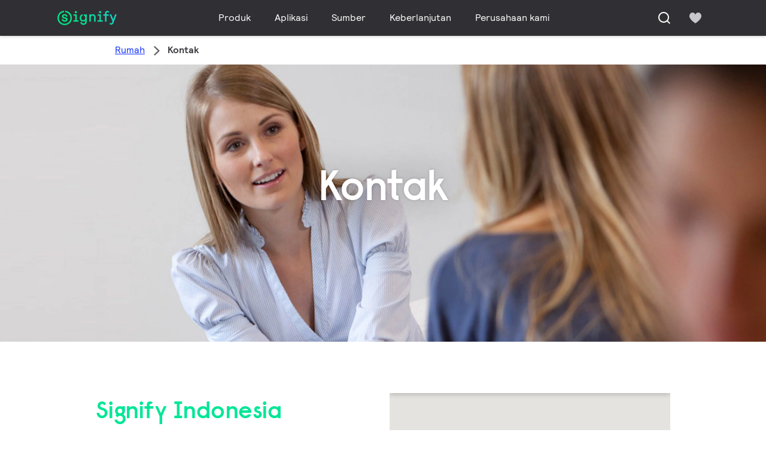

--- FILE ---
content_type: text/html;charset=utf-8
request_url: https://www.signify.com/id-id/contact
body_size: 21022
content:


















<!DOCTYPE HTML>





<html lang="id" data-locale="id_id" class="no-js non-ie " dir="" >





<head>
    <meta charset="utf-8">
    <meta http-equiv="x-ua-compatible" content="ie=edge">
    <meta name="viewport" content="width=device-width, initial-scale=1">

    
    



    <script defer="defer" type="text/javascript" src="https://rum.hlx.page/.rum/@adobe/helix-rum-js@%5E2/dist/rum-standalone.js" data-routing="env=prod,tier=publish,ams=Philips Lighting (AEM)"></script>
<link rel="dns-prefetch" href="//www.crsc.lighting.philips.com">
    <link rel="preconnect" href="//www.crsc.lighting.philips.com">

<link rel="dns-prefetch" href="//assets.adobedtm.com">
<link rel="dns-prefetch" href="https://www.assets.signify.com">

    
    
    
        <script src="//www.lighting.philips.com/assets/scripts/tms_code.js"></script>
    

    
    








 
<title>Kontak | Situs Web Perusahaan Global Signify</title>
    <meta name="description" class="elastic" content="Hubungi pusat kontak kami untuk pertanyaan, pendaftaran bohlam LED, dan pertanyaan lainnya. 0-800-10-52678. Senin - Jumat: 9.00 - 17.00 Waktu Standar Timur">
    <meta name="keywords" content="Philips Lighting, Signify, Kontak, alamat, pertanyaan">
  





















    
        
        
            <meta class="elastic" name="SITE_ID" content="Signify">
        
    

    
        
        
            <meta class="elastic" name="baseurl" content="https://www.signify.com/id-id/contact">
        
    

    
        
        
            <meta class="elastic" name="keyword" content="Philips Lighting, Signify, Kontak, alamat, pertanyaan">
        
    

    
        
        
            <meta class="elastic" name="label" content="Article">
        
    

    
        
        
            <meta class="elastic" name="page_type" content="generic">
        
    

    
        
        
            <meta class="elastic" name="title" content="Kontak">
        
    



    <meta class="elastic" name="last_modified" content="2025-07-21T08:51:00.312Z">


    <meta class="elastic" name="image" content="https://www.signify.com/content/dam/signify/master/contact/contact-woman-talking-meeting-thumbnail.jpg">


    <meta class="elastic" name="brand" content="Signify">


    <meta class="elastic" name="asset_url" content="https://www.lighting.philips.com/b-dam/brand-logos/search_brand_logo_Signify.png">


    <meta class="elastic" name="sector" content="SIG">


    <meta class="elastic" name="env" content="prd">


    <meta class="elastic" name="locale" content="id_ID">






















<meta name="PHILIPS.METRICS.SITE_ID" content="Signify">
<meta name="PHILIPS.METRICS.BRAND_CODE" content="Signify">
<meta name="PHILIPS.METRICS.DIVISION" content="CO"/>
<meta name="PHILIPS.METRICS.COUNTRY" content="ID"/>
<meta name="PHILIPS.METRICS.LANGUAGE" content="id"/>
<meta name="PHILIPS.METRICS.SECTION" content="main"/>
<meta name="PHILIPS.METRICS.PAGENAME" content="contact"/>

<meta content="NOODP" name="robots"/>
<meta content="NOYDIR" name="robots"/>








<meta property="og:title" content="Kontak | Signify">
<meta property="og:type" content="website">

    <meta property="og:image" content="https://www.signify.com/content/dam/signify/master/contact/contact-woman-talking-meeting-thumbnail.jpg">


<meta property="og:url" content="https://www.signify.com/id-id/contact">
<meta property="og:site_name" content="Signify">
<meta property="og:description" content="Hubungi pusat kontak kami untuk pertanyaan, pendaftaran bohlam LED, dan pertanyaan lainnya. 0-800-10-52678. Senin - Jumat: 9.00 - 17.00 Waktu Standar Timur">

<meta property="twitter:card" content="summary">



    
    






    
    
     
     <link rel="canonical" href="https://www.signify.com/id-id/contact"/>
    
 




    
    



<link rel="apple-touch-icon" href="https://www.signify.com/content/dam/signify/master/crsc/signify-favicon.png">
<link rel="icon" href="https://www.signify.com/content/dam/signify/master/crsc/signify-favicon.png">
<!--[if IE]>

<link rel="shortcut icon" href="/b-etc/philips/clientlibs/foundation-base/clientlibs-css/img/favicon/favicon.ico">

<![endif]-->
<meta name="msapplication-TileColor" content="#ffffff">
<meta name="msapplication-TileImage" content="https://www.signify.com/content/dam/signify/master/crsc/signify-favicon.png">


    
    

    
     


<link rel="stylesheet" href="/b-etc/designs/signify/clientlibs.min.86f3b9d097604892f349bc5d1046afa9.css" type="text/css">





    








<script type="text/javascript" src="//www.crsc.lighting.philips.com/crsc/scripts/_page.webfont.all.js"></script>
<script type="text/javascript">
    if (typeof _page !== 'undefined') { _page.text = _page.text || {};
        _page.link = _page.link || {}; _page.topNav = _page.topNav || {};
        
            if (typeof _page.webfont !== 'undefined') {
            _page.webfont.load({language: 'id'}, 'rs_demibold','rl_book','rl_bold');
            }
        
     }
</script>
<!--[if lt IE 9]>
    
    <script src="/b-etc/philips/clientlibs/foundation-base/html5shiv.min.a584b1fb7a2ba1a860c97f289a01cbc8.js"></script>

    
<![endif]-->
<script type="text/javascript">
/*
 modernizr v3.3.1
 Build https://modernizr.com/download?-canvas-csstransforms-csstransforms3d-csstransitions-flexbox-fullscreen-localstorage-objectfit-svg-touchevents-addtest-domprefixes-mq-prefixes-setclasses-testallprops-testprop-teststyles-dontmin

 Copyright (c)
  Faruk Ates
  Paul Irish
  Alex Sexton
  Ryan Seddon
  Patrick Kettner
  Stu Cox
  Richard Herrera

 MIT License
 {
  "name": "SVG",
  "property": "svg",
  "caniuse": "svg",
  "tags": ["svg"],
  "authors": ["Erik Dahlstrom"],
  "polyfills": [
    "svgweb",
    "raphael",
    "amplesdk",
    "canvg",
    "svg-boilerplate",
    "sie",
    "dojogfx",
    "fabricjs"
  ]
}
! {
  "name": "Local Storage",
  "property": "localstorage",
  "caniuse": "namevalue-storage",
  "tags": ["storage"],
  "knownBugs": [],
  "notes": [],
  "warnings": [],
  "polyfills": [
    "joshuabell-polyfill",
    "cupcake",
    "storagepolyfill",
    "amplifyjs",
    "yui-cacheoffline"
  ]
}
! {
  "name": "Canvas",
  "property": "canvas",
  "caniuse": "canvas",
  "tags": ["canvas", "graphics"],
  "polyfills": ["flashcanvas", "excanvas", "slcanvas", "fxcanvas"]
}
! {
  "name": "CSS Supports",
  "property": "supports",
  "caniuse": "css-featurequeries",
  "tags": ["css"],
  "builderAliases": ["css_supports"],
  "notes": [{
    "name": "W3 Spec",
    "href": "http://dev.w3.org/csswg/css3-conditional/#at-supports"
  },{
    "name": "Related Github Issue",
    "href": "github.com/Modernizr/Modernizr/issues/648"
  },{
    "name": "W3 Info",
    "href": "http://dev.w3.org/csswg/css3-conditional/#the-csssupportsrule-interface"
  }]
}
! {
  "name": "Touch Events",
  "property": "touchevents",
  "caniuse" : "touch",
  "tags": ["media", "attribute"],
  "notes": [{
    "name": "Touch Events spec",
    "href": "https://www.w3.org/TR/2013/WD-touch-events-20130124/"
  }],
  "warnings": [
    "Indicates if the browser supports the Touch Events spec, and does not necessarily reflect a touchscreen device"
  ],
  "knownBugs": [
    "False-positive on some configurations of Nokia N900",
    "False-positive on some BlackBerry 6.0 builds – https://github.com/Modernizr/Modernizr/issues/372#issuecomment-3112695"
  ]
}
! {
  "name": "Flexbox",
  "property": "flexbox",
  "caniuse": "flexbox",
  "tags": ["css"],
  "notes": [{
    "name": "The _new_ flexbox",
    "href": "http://dev.w3.org/csswg/css3-flexbox"
  }],
  "warnings": [
    "A `true` result for this detect does not imply that the `flex-wrap` property is supported; see the `flexwrap` detect."
  ]
}
! {
  "name": "CSS Transforms",
  "property": "csstransforms",
  "caniuse": "transforms2d",
  "tags": ["css"]
}
! {
  "name": "CSS Transforms 3D",
  "property": "csstransforms3d",
  "caniuse": "transforms3d",
  "tags": ["css"],
  "warnings": [
    "Chrome may occassionally fail this test on some systems; more info: https://code.google.com/p/chromium/issues/detail?id=129004"
  ]
}
! {
  "name": "CSS Transitions",
  "property": "csstransitions",
  "caniuse": "css-transitions",
  "tags": ["css"]
}
! {
  "name": "Fullscreen API",
  "property": "fullscreen",
  "caniuse": "fullscreen",
  "notes": [{
    "name": "MDN documentation",
    "href": "https://developer.mozilla.org/en/API/Fullscreen"
  }],
  "polyfills": ["screenfulljs"],
  "builderAliases": ["fullscreen_api"]
}
! {
  "name": "CSS Object Fit",
  "caniuse": "object-fit",
  "property": "objectfit",
  "tags": ["css"],
  "builderAliases": ["css_objectfit"],
  "notes": [{
    "name": "Opera Article on Object Fit",
    "href": "https://dev.opera.com/articles/css3-object-fit-object-position/"
  }]
}
!*/
(function(k,l,w){function m(a,c){return typeof a===c}function D(a){var c=q.className,b=e._config.classPrefix||"";z&&(c=c.baseVal);e._config.enableJSClass&&(c=c.replace(new RegExp("(^|\\s)"+b+"no-js(\\s|$)"),"$1"+b+"js$2"));e._config.enableClasses&&(c+=" "+b+a.join(" "+b),z?q.className.baseVal=c:q.className=c)}function E(a,c){if("object"==typeof a)for(var b in a)F(a,b)&&E(b,a[b]);else{a=a.toLowerCase();b=a.split(".");var d=e[b[0]];2==b.length&&(d=d[b[1]]);if("undefined"!=typeof d)return e;c="function"==
typeof c?c():c;1==b.length?e[b[0]]=c:(!e[b[0]]||e[b[0]]instanceof Boolean||(e[b[0]]=new Boolean(e[b[0]])),e[b[0]][b[1]]=c);D([(c&&0!=c?"":"no-")+b.join("-")]);e._trigger(a,c)}return e}function v(){return"function"!==typeof l.createElement?l.createElement(arguments[0]):z?l.createElementNS.call(l,"http://www.w3.org/2000/svg",arguments[0]):l.createElement.apply(l,arguments)}function C(a,c,b,d){var f=v("div");var g=l.body;g||(g=v(z?"svg":"body"),g.fake=!0);if(parseInt(b,10))for(;b--;){var u=v("div");
u.id=d?d[b]:"modernizr"+(b+1);f.appendChild(u)}b=v("style");b.type="text/css";b.id="smodernizr";(g.fake?g:f).appendChild(b);g.appendChild(f);b.styleSheet?b.styleSheet.cssText=a:b.appendChild(l.createTextNode(a));f.id="modernizr";if(g.fake){g.style.background="";g.style.overflow="hidden";var n=q.style.overflow;q.style.overflow="hidden";q.appendChild(g)}a=c(f,a);g.fake?(g.parentNode.removeChild(g),q.style.overflow=n,q.offsetHeight):f.parentNode.removeChild(f);return!!a}function G(a){return a.replace(/([a-z])-([a-z])/g,
function(c,b,d){return b+d.toUpperCase()}).replace(/^-/,"")}function P(a,c){return function(){return a.apply(c,arguments)}}function H(a){return a.replace(/([A-Z])/g,function(c,b){return"-"+b.toLowerCase()}).replace(/^ms-/,"-ms-")}function Q(a,c){var b=a.length;if("CSS"in k&&"supports"in k.CSS){for(;b--;)if(k.CSS.supports(H(a[b]),c))return!0;return!1}if("CSSSupportsRule"in k){for(var d=[];b--;)d.push("("+H(a[b])+":"+c+")");d=d.join(" or ");return C("@supports ("+d+") { #modernizr { position: absolute; } }",
function(f){return"absolute"==getComputedStyle(f,null).position})}return w}function I(a,c,b,d){function f(){u&&(delete p.style,delete p.modElem)}d=m(d,"undefined")?!1:d;if(!m(b,"undefined")){var g=Q(a,b);if(!m(g,"undefined"))return g}for(g=["modernizr","tspan","samp"];!p.style&&g.length;){var u=!0;p.modElem=v(g.shift());p.style=p.modElem.style}var n=a.length;for(g=0;g<n;g++){var r=a[g];var R=p.style[r];~(""+r).indexOf("-")&&(r=G(r));if(p.style[r]!==w){if(d||m(b,"undefined"))return f(),"pfx"==c?r:
!0;try{p.style[r]=b}catch(S){}if(p.style[r]!=R)return f(),"pfx"==c?r:!0}}f();return!1}function A(a,c,b,d,f){var g=a.charAt(0).toUpperCase()+a.slice(1),u=(a+" "+J.join(g+" ")+g).split(" ");if(m(c,"string")||m(c,"undefined"))return I(u,c,d,f);u=(a+" "+K.join(g+" ")+g).split(" ");a:{a=u;for(var n in a)if(a[n]in c){if(!1===b){c=a[n];break a}n=c[a[n]];if(m(n,"function")){c=P(n,b||c);break a}c=n;break a}c=!1}return c}function x(a,c,b){return A(a,w,w,c,b)}var L=[],y=[],h={_version:"3.3.1",_config:{classPrefix:"test-",
enableClasses:!0,enableJSClass:!0,usePrefixes:!0},_q:[],on:function(a,c){var b=this;setTimeout(function(){c(b[a])},0)},addTest:function(a,c,b){y.push({name:a,fn:c,options:b})},addAsyncTest:function(a){y.push({name:null,fn:a})}},e=function(){};e.prototype=h;e=new e;e.addTest("svg",!!l.createElementNS&&!!l.createElementNS("http://www.w3.org/2000/svg","svg").createSVGRect);e.addTest("localstorage",function(){try{return localStorage.setItem("modernizr","modernizr"),localStorage.removeItem("modernizr"),
!0}catch(a){return!1}});var B=h._config.usePrefixes?" -webkit- -moz- -o- -ms- ".split(" "):["",""];h._prefixes=B;var q=l.documentElement,z="svg"===q.nodeName.toLowerCase(),K=h._config.usePrefixes?["moz","o","ms","webkit"]:[];h._domPrefixes=K;var F;(function(){var a={}.hasOwnProperty;F=m(a,"undefined")||m(a.call,"undefined")?function(c,b){return b in c&&m(c.constructor.prototype[b],"undefined")}:function(c,b){return a.call(c,b)}})();h._l={};h.on=function(a,c){this._l[a]||(this._l[a]=[]);this._l[a].push(c);
e.hasOwnProperty(a)&&setTimeout(function(){e._trigger(a,e[a])},0)};h._trigger=function(a,c){if(this._l[a]){var b=this._l[a];setTimeout(function(){var d;for(d=0;d<b.length;d++){var f=b[d];f(c)}},0);delete this._l[a]}};e._q.push(function(){h.addTest=E});e.addTest("canvas",function(){var a=v("canvas");return!(!a.getContext||!a.getContext("2d"))});e.addTest("supports","CSS"in k&&"supports"in k.CSS||"supportsCSS"in k);var t=function(){var a=k.matchMedia||k.msMatchMedia;return a?function(c){return(c=a(c))&&
c.matches||!1}:function(c){var b=!1;C("@media "+c+" { #modernizr { position: absolute; } }",function(d){b="absolute"==(k.getComputedStyle?k.getComputedStyle(d,null):d.currentStyle).position});return b}}();h.mq=t;var M=h.testStyles=C;e.addTest("touchevents",function(){if("ontouchstart"in k||k.DocumentTouch&&l instanceof DocumentTouch)var a=!0;else{var c=["@media (",B.join("touch-enabled),("),"heartz){#modernizr{top:9px;position:absolute}}"].join("");M(c,function(b){a=9===b.offsetTop})}return a});var J=
h._config.usePrefixes?["Moz","O","ms","Webkit"]:[];h._cssomPrefixes=J;var N=function(a){var c=B.length,b=k.CSSRule;if("undefined"===typeof b)return w;if(!a)return!1;a=a.replace(/^@/,"");var d=a.replace(/-/g,"_").toUpperCase()+"_RULE";if(d in b)return"@"+a;for(var f=0;f<c;f++){var g=B[f];if(g.toUpperCase()+"_"+d in b)return"@-"+g.toLowerCase()+"-"+a}return!1};h.atRule=N;var O={elem:v("modernizr")};e._q.push(function(){delete O.elem});var p={style:O.elem.style};e._q.unshift(function(){delete p.style});
h.testProp=function(a,c,b){return I([a],w,c,b)};h.testAllProps=A;h.testAllProps=x;e.addTest("flexbox",x("flexBasis","1px",!0));e.addTest("csstransforms",function(){return-1===navigator.userAgent.indexOf("Android 2.")&&x("transform","scale(1)",!0)});e.addTest("csstransforms3d",function(){var a=!!x("perspective","1px",!0),c=e._config.usePrefixes;if(a&&(!c||"webkitPerspective"in q.style)){if(e.supports)var b="@supports (perspective: 1px)";else b="@media (transform-3d)",c&&(b+=",(-webkit-transform-3d)");
M("#modernizr{width:0;height:0}"+(b+"{#modernizr{width:7px;height:18px;margin:0;padding:0;border:0}}"),function(d){a=7===d.offsetWidth&&18===d.offsetHeight})}return a});e.addTest("csstransitions",x("transition","all",!0));t=h.prefixed=function(a,c,b){if(0===a.indexOf("@"))return N(a);-1!=a.indexOf("-")&&(a=G(a));return c?A(a,c,b):A(a,"pfx")};e.addTest("fullscreen",!(!t("exitFullscreen",l,!1)&&!t("cancelFullScreen",l,!1)));e.addTest("objectfit",!!t("objectFit"),{aliases:["object-fit"]});(function(){var a,
c;for(c in y)if(y.hasOwnProperty(c)){var b=[];var d=y[c];if(d.name&&(b.push(d.name.toLowerCase()),d.options&&d.options.aliases&&d.options.aliases.length))for(a=0;a<d.options.aliases.length;a++)b.push(d.options.aliases[a].toLowerCase());d=m(d.fn,"function")?d.fn():d.fn;for(a=0;a<b.length;a++){var f=b[a];f=f.split(".");1===f.length?e[f[0]]=d:(!e[f[0]]||e[f[0]]instanceof Boolean||(e[f[0]]=new Boolean(e[f[0]])),e[f[0]][f[1]]=d);L.push((d?"":"no-")+f.join("-"))}}})();D(L);delete h.addTest;delete h.addAsyncTest;
for(t=0;t<e._q.length;t++)e._q[t]();k.Modernizr=e})(window,document);Modernizr.addTest("correctvh",function(){return!navigator.userAgent.match(/(iPad|iPhone);.*CPU.*OS (6|7)_\d/i)});Modernizr.addTest("touch",function(){return Modernizr.touchevents});(function(){var k=document.documentElement;Modernizr._config.classPrefix&&-1<k.className.indexOf("no-js")&&(k.className=k.className.replace("no-js",Modernizr._config.classPrefix+"js"))})();
</script>


    
    





    
    


    


                              <script>!function(a){var e="https://s.go-mpulse.net/boomerang/",t="addEventListener";if("True"=="True")a.BOOMR_config=a.BOOMR_config||{},a.BOOMR_config.PageParams=a.BOOMR_config.PageParams||{},a.BOOMR_config.PageParams.pci=!0,e="https://s2.go-mpulse.net/boomerang/";if(window.BOOMR_API_key="PKCAN-ZF6A2-DRLJC-47N5R-RK67J",function(){function n(e){a.BOOMR_onload=e&&e.timeStamp||(new Date).getTime()}if(!a.BOOMR||!a.BOOMR.version&&!a.BOOMR.snippetExecuted){a.BOOMR=a.BOOMR||{},a.BOOMR.snippetExecuted=!0;var i,_,o,r=document.createElement("iframe");if(a[t])a[t]("load",n,!1);else if(a.attachEvent)a.attachEvent("onload",n);r.src="javascript:void(0)",r.title="",r.role="presentation",(r.frameElement||r).style.cssText="width:0;height:0;border:0;display:none;",o=document.getElementsByTagName("script")[0],o.parentNode.insertBefore(r,o);try{_=r.contentWindow.document}catch(O){i=document.domain,r.src="javascript:var d=document.open();d.domain='"+i+"';void(0);",_=r.contentWindow.document}_.open()._l=function(){var a=this.createElement("script");if(i)this.domain=i;a.id="boomr-if-as",a.src=e+"PKCAN-ZF6A2-DRLJC-47N5R-RK67J",BOOMR_lstart=(new Date).getTime(),this.body.appendChild(a)},_.write("<bo"+'dy onload="document._l();">'),_.close()}}(),"".length>0)if(a&&"performance"in a&&a.performance&&"function"==typeof a.performance.setResourceTimingBufferSize)a.performance.setResourceTimingBufferSize();!function(){if(BOOMR=a.BOOMR||{},BOOMR.plugins=BOOMR.plugins||{},!BOOMR.plugins.AK){var e=""=="true"?1:0,t="",n="amhzxfqxfuxng2iy3jaa-f-9022c68c0-clientnsv4-s.akamaihd.net",i="false"=="true"?2:1,_={"ak.v":"39","ak.cp":"678058","ak.ai":parseInt("448880",10),"ak.ol":"0","ak.cr":8,"ak.ipv":4,"ak.proto":"h2","ak.rid":"973eb1e8","ak.r":47370,"ak.a2":e,"ak.m":"dscb","ak.n":"essl","ak.bpcip":"3.15.155.0","ak.cport":41232,"ak.gh":"23.208.24.83","ak.quicv":"","ak.tlsv":"tls1.3","ak.0rtt":"","ak.0rtt.ed":"","ak.csrc":"-","ak.acc":"","ak.t":"1763236416","ak.ak":"hOBiQwZUYzCg5VSAfCLimQ==1EeUtrRzkp06evrLi+0upa9jqo6/WBTjWyU1BDBpTBnLJwKJO0Wx0hOkx4iRPF94+QhvoVjekqJXGN2BlfR48jjVp6Y/AmLG2M6iWB5+G9tYP+8LtAJ3ZZxXU5/aUS08lNV/7ce5tJWafMK+mr+BGl36nSCt6RFV5tCXks70O40LInet/9AI1LkY5XfnQTy+1p5Ha3agNgV3L4y5mhfUE8canN8GQbbFyd/lsXBIjc2SsIOLFBu4HzNRtFJEPyve8bMZtF0ezJRJIWPbgn11PSpzSnLHXgso0Ku2s2gN9xn5/Qz2Trr8KEmvYRgymJJTq7EC+4pRnPa16UakWQpVb5l0SRGolmMTwXpniTdPRED/ww5HiYygHJY/kEynsUSXVe3pCnjQMsWp3fJJBO29Y7WYjJ3Ggx5u+M5o6763Au4=","ak.pv":"204","ak.dpoabenc":"","ak.tf":i};if(""!==t)_["ak.ruds"]=t;var o={i:!1,av:function(e){var t="http.initiator";if(e&&(!e[t]||"spa_hard"===e[t]))_["ak.feo"]=void 0!==a.aFeoApplied?1:0,BOOMR.addVar(_)},rv:function(){var a=["ak.bpcip","ak.cport","ak.cr","ak.csrc","ak.gh","ak.ipv","ak.m","ak.n","ak.ol","ak.proto","ak.quicv","ak.tlsv","ak.0rtt","ak.0rtt.ed","ak.r","ak.acc","ak.t","ak.tf"];BOOMR.removeVar(a)}};BOOMR.plugins.AK={akVars:_,akDNSPreFetchDomain:n,init:function(){if(!o.i){var a=BOOMR.subscribe;a("before_beacon",o.av,null,null),a("onbeacon",o.rv,null,null),o.i=!0}return this},is_complete:function(){return!0}}}}()}(window);</script></head>




<body class="genericpage" data-country="ID" data-language="id" data-locale="id_ID">







<!--<noindex>-->
<!-- HEADER SECTION START -->

    <section class=" "><div class="xfpage page basicpage">

    



<div class="xf-content-height">
    

<div class="aem-Grid aem-Grid--12 aem-Grid--default--12 ">
    
    <div class="experience-fragment-component experience-fragment experiencefragment aem-GridColumn aem-GridColumn--default--12">
<div id="experience-fragment-component-8b4b87b17b" class="cmp-experiencefragment cmp-experiencefragment--header">

    



<div class="xf-content-height">
    

<div class="aem-Grid aem-Grid--12 aem-Grid--default--12 ">
    
    <div class="header-component header master-ssr-component master-component aem-GridColumn aem-GridColumn--default--12">
    
    
    
    
        
        
            <header data-cmp-name="header-component" data-cmp-id="7972f0a2-6cc3-44ba-a273-e9be9d8dc715" data-cmp-rendered-at="2025-11-14T16:01:33.989Z" data-tracking-event="component/header/impression" data-tracking-info="{&quot;component&quot;:{&quot;id&quot;:&quot;7615d67e0f33ff5dce39bc2b5bc4dbf7&quot;,&quot;path&quot;:&quot;/header_component_541789929&quot;,&quot;name&quot;:&quot;header&quot;}}" data-server-rendered="true" class="header"><!----> <div class="header__body header__container"><div class="header__prenav"><section class="section-component header__prenav-container"><div class="header__prenav-logo"><a href="https://www.signify.com/id-id" class="header__logo-link"><img alt="Logo Signify" src="https://www.signify.com/content/dam/signify-multibrand/master/navigation/logo/signify-logo.svg" class="header__prenav-logo-img"></a></div> <nav aria-label="" class="header__menu-wrapper header__menu--desktop"><ul class="header__menu navigation-items"><li class="header__menu-item header__menu-item--desktop navigation-item flyout-v2-trigger"><div class="header__menu-item--submenu"><a href="https://www.signify.com/id-id/prof" title="Produk" class="header__menu-item--submenu__link flyout-v2-trigger__link body-copy-2">
                    Produk
                </a> <div class="flyout-v2"><section class="flyout-v2__inner-wrapper section-component"><div class="flyout-v2__header"><header class="flyout-v2__submenu-title heading-4">
                Produk
            </header> <button type="button" aria-label="Close" data-tracking-info="{&quot;event&quot;:{&quot;effect&quot;:&quot;close Produk flyout&quot;,&quot;label&quot;:&quot;Close&quot;}}" class="flyout-v2__close-button icon-button--ghost"><svg class="icon icon-close icon--md"><use href="/etc.clientlibs/signify-brand-signify-multibrand/clientlibs/clientlib-main/resources/icons/ui.svg#close"></use></svg></button></div> <nav aria-label="Secondary menu" class="row flyout-v2__nav"><div class="flyout-v2__links flyout-v2__links--multi-column col-12" style="display:none;"><section class="flyout-v2__block flyout-v2__block--links"><div class="navigation-list"><img alt="Luminer dalam ruangan" loading="lazy" fetchpriority="low" srcset="https://www.assets.signify.com/is/image/Signify/Essential_SmartBright_DN027-BSP" src="[data-uri]" class="flyout-v2__block-image"> <header class="heading-7 flyout-v2__block-title">
        Luminer dalam ruangan
    </header> <ul class="flyout-v2__list"><li class="flyout-v2__li"><a href="https://www.signify.com/id-id/prof/luminer-dalam-ruangan/downlight/SMC_CDOWNL_CA/category" target="_self" class="text-label body-copy-2 flyout-v2__link">Downlight</a></li><li class="flyout-v2__li"><a href="https://www.signify.com/id-id/prof/luminer-dalam-ruangan/downlight-accent/SMC_ACCDOWNL_CA/category" target="_self" class="text-label body-copy-2 flyout-v2__link">Downlight Accent</a></li><li class="flyout-v2__li"><a href="https://www.signify.com/id-id/prof/luminer-dalam-ruangan/tanam/SMC_CREC_CA/category" target="_self" class="text-label body-copy-2 flyout-v2__link">Tanam</a></li><li class="flyout-v2__li"><a href="https://www.signify.com/id-id/prof/luminer-dalam-ruangan/pemasangan-pada-permukaan/SMC_LESURF_CA/category" target="_self" class="text-label body-copy-2 flyout-v2__link">Pemasangan pada permukaan</a></li></ul> <div class="flyout-v2__li"><a href="https://www.signify.com/id-id/prof/luminer-dalam-ruangan" class="flyout-v2__link navigation-menu-link--primary text-label--bold">
            See all
            <svg class="icon icon-right icon--sm"><use href="/etc.clientlibs/signify-brand-signify-multibrand/clientlibs/clientlib-main/resources/icons/ui.svg#right"></use></svg></a></div></div></section><section class="flyout-v2__block flyout-v2__block--links"><div class="navigation-list"><img alt="Luminer luar ruangan" loading="lazy" fetchpriority="low" srcset="https://www.assets.signify.com/is/image/Signify/RoadFlair-Pro-BRP595-P7TSRB-CLP" src="[data-uri]" class="flyout-v2__block-image"> <header class="heading-7 flyout-v2__block-title">
        Luminer luar ruangan
    </header> <ul class="flyout-v2__list"><li class="flyout-v2__li"><a href="https://www.signify.com/id-id/prof/luminer-luar-ruangan/jalan-raya-dan-jalan/SMC_NROADLUM_CA/category" target="_self" class="text-label body-copy-2 flyout-v2__link">Jalan raya dan jalan</a></li><li class="flyout-v2__li"><a href="https://www.signify.com/id-id/prof/luminer-luar-ruangan/lampu-sorot-olahraga-dan-area/SMC_NSPAREA_CA/category" target="_self" class="text-label body-copy-2 flyout-v2__link">Lampu sorot olahraga dan area</a></li><li class="flyout-v2__li"><a href="https://www.signify.com/id-id/prof/luminer-luar-ruangan/lampu-sorot-arsitektur/SMC_PROJECT_CA/category" target="_self" class="text-label body-copy-2 flyout-v2__link">Lampu sorot arsitektur</a></li><li class="flyout-v2__li"><a href="https://www.signify.com/id-id/prof/luminer-luar-ruangan/perkotaan/SMC_URBAN_CA/category" target="_self" class="text-label body-copy-2 flyout-v2__link">Perkotaan</a></li></ul> <div class="flyout-v2__li"><a href="https://www.signify.com/id-id/prof/luminer-luar-ruangan" class="flyout-v2__link navigation-menu-link--primary text-label--bold">
            See all
            <svg class="icon icon-right icon--sm"><use href="/etc.clientlibs/signify-brand-signify-multibrand/clientlibs/clientlib-main/resources/icons/ui.svg#right"></use></svg></a></div></div></section><section class="flyout-v2__block flyout-v2__block--links"><div class="navigation-list"><img alt="Lampu dan tabung LED" loading="lazy" fetchpriority="low" srcset="https://www.assets.signify.com/is/image/Signify/MASTER_LEDtube_EM_Mains_T8-BSP" src="[data-uri]" class="flyout-v2__block-image"> <header class="heading-7 flyout-v2__block-title">
        Lampu dan tabung LED
    </header> <ul class="flyout-v2__list"><li class="flyout-v2__li"><a href="https://www.signify.com/id-id/prof/lampu-dan-tabung-led/tabung-led/SMC_EP01LTUB_CA/category" target="_self" class="text-label body-copy-2 flyout-v2__link">Tabung LED</a></li><li class="flyout-v2__li"><a href="https://www.signify.com/id-id/prof/lampu-dan-tabung-led/sorot-led/SMC_LEDSPOT_CA/category" target="_self" class="text-label body-copy-2 flyout-v2__link">sorot LED</a></li><li class="flyout-v2__li"><a href="https://www.signify.com/id-id/prof/lampu-dan-tabung-led/penggantian-led-hid/SMC_LEDHID_CA/category" target="_self" class="text-label body-copy-2 flyout-v2__link">Penggantian LED HID</a></li><li class="flyout-v2__li"><a href="https://www.signify.com/id-id/prof/lampu-dan-tabung-led/bohlam-led/SMC_LEDBULB_CA/category" target="_self" class="text-label body-copy-2 flyout-v2__link">Bohlam LED</a></li></ul> <div class="flyout-v2__li"><a href="https://www.signify.com/id-id/prof/lampu-dan-tabung-led" class="flyout-v2__link navigation-menu-link--primary text-label--bold">
            See all
            <svg class="icon icon-right icon--sm"><use href="/etc.clientlibs/signify-brand-signify-multibrand/clientlibs/clientlib-main/resources/icons/ui.svg#right"></use></svg></a></div></div></section><section class="flyout-v2__block flyout-v2__block--links"><div class="navigation-list"><img alt="Lampu dan tabung konvensional" loading="lazy" fetchpriority="low" srcset="https://www.assets.signify.com/is/image/Signify/LPPR1_HFIGHTER_OPEN_COPY_BEAUTYSHOT" src="[data-uri]" class="flyout-v2__block-image"> <header class="heading-7 flyout-v2__block-title">
        Lampu dan tabung konvensional
    </header> <ul class="flyout-v2__list"><li class="flyout-v2__li"><a href="https://www.signify.com/id-id/prof/lampu-dan-tabung-konvensional/lampu-halogen/SMC_EP01LHAL_CA/category" target="_self" class="text-label body-copy-2 flyout-v2__link">Lampu halogen</a></li><li class="flyout-v2__li"><a href="https://www.signify.com/id-id/prof/lampu-dan-tabung-konvensional/lampu-dan-starter-fluoresen/SMC_FLLMPST_CA/category" target="_self" class="text-label body-copy-2 flyout-v2__link">Lampu dan starter fluoresen</a></li><li class="flyout-v2__li"><a href="https://www.signify.com/id-id/prof/lampu-dan-tabung-konvensional/lampu-fluoresen-kompak-tidak-terintegrasi/SMC_EP01LCFN_CA/category" target="_self" class="text-label body-copy-2 flyout-v2__link">Lampu fluoresen kompak tidak terintegrasi</a></li><li class="flyout-v2__li"><a href="https://www.signify.com/id-id/prof/lampu-dan-tabung-konvensional/pelepasan-intensitas-tinggi-kompak/SMC_EP01LCHD_CA/category" target="_self" class="text-label body-copy-2 flyout-v2__link">Pelepasan intensitas tinggi kompak</a></li></ul> <div class="flyout-v2__li"><a href="https://www.signify.com/id-id/prof/lampu-dan-tabung-konvensional" class="flyout-v2__link navigation-menu-link--primary text-label--bold">
            See all
            <svg class="icon icon-right icon--sm"><use href="/etc.clientlibs/signify-brand-signify-multibrand/clientlibs/clientlib-main/resources/icons/ui.svg#right"></use></svg></a></div></div></section><section class="flyout-v2__block flyout-v2__block--links"><div class="navigation-list"><img alt="LED elektronik" loading="lazy" fetchpriority="low" srcset="https://www.assets.signify.com/is/image/Signify/Family_SLM_BS-1" src="[data-uri]" class="flyout-v2__block-image"> <header class="heading-7 flyout-v2__block-title">
        LED elektronik
    </header> <ul class="flyout-v2__list"><li class="flyout-v2__li"><a href="https://www.signify.com/id-id/prof/led-elektronik/modul-sumber-langsung/SMC_PSMOD_CA/category" target="_self" class="text-label body-copy-2 flyout-v2__link">Modul sumber langsung</a></li><li class="flyout-v2__li"><a href="https://www.signify.com/id-id/prof/led-elektronik/driver-linier/SMC_LINDRV_CA/category" target="_self" class="text-label body-copy-2 flyout-v2__link">Driver linier</a></li><li class="flyout-v2__li"><a href="https://www.signify.com/id-id/prof/led-elektronik/driver-sumber-langsung/SMC_PSDRV_CA/category" target="_self" class="text-label body-copy-2 flyout-v2__link">Driver sumber langsung</a></li><li class="flyout-v2__li"><a href="https://www.signify.com/id-id/prof/led-elektronik/driver-luar-ruangan/SMC_XTRDRV_CA/category" target="_self" class="text-label body-copy-2 flyout-v2__link">Driver luar ruangan</a></li></ul> <div class="flyout-v2__li"><a href="https://www.signify.com/id-id/prof/led-elektronik" class="flyout-v2__link navigation-menu-link--primary text-label--bold">
            See all
            <svg class="icon icon-right icon--sm"><use href="/etc.clientlibs/signify-brand-signify-multibrand/clientlibs/clientlib-main/resources/icons/ui.svg#right"></use></svg></a></div></div></section><section class="flyout-v2__block flyout-v2__block--links"><div class="navigation-list"><img alt="Elektronik pencahayaan" loading="lazy" fetchpriority="low" srcset="https://www.assets.signify.com/is/image/Signify/GPBS1_DPVCMPCT_PHL_0002" src="[data-uri]" class="flyout-v2__block-image"> <header class="heading-7 flyout-v2__block-title">
        Elektronik pencahayaan
    </header> <ul class="flyout-v2__list"><li class="flyout-v2__li"><a href="https://www.signify.com/id-id/prof/elektronik-pencahayaan/hid/SMC_GE01GAD_CA/category" target="_self" class="text-label body-copy-2 flyout-v2__link">HID</a></li><li class="flyout-v2__li"><a href="https://www.signify.com/id-id/prof/elektronik-pencahayaan/fluoresen/SMC_GE01GAF_CA/category" target="_self" class="text-label body-copy-2 flyout-v2__link">Fluoresen</a></li><li class="flyout-v2__li"><a href="https://www.signify.com/id-id/prof/elektronik-pencahayaan/transformator-elektronik-halogen/SMC_GE01GAH_CA/category" target="_self" class="text-label body-copy-2 flyout-v2__link">Transformator elektronik halogen</a></li></ul> <div class="flyout-v2__li"><a href="https://www.signify.com/id-id/prof/elektronik-pencahayaan" class="flyout-v2__link navigation-menu-link--primary text-label--bold">
            See all
            <svg class="icon icon-right icon--sm"><use href="/etc.clientlibs/signify-brand-signify-multibrand/clientlibs/clientlib-main/resources/icons/ui.svg#right"></use></svg></a></div></div></section><section class="flyout-v2__block flyout-v2__block--links"><div class="navigation-list"><img alt="Kontrol lampu" loading="lazy" fetchpriority="low" srcset="https://www.assets.signify.com/is/image/Signify/DYN_IMG_SI_FAM_BS" src="[data-uri]" class="flyout-v2__block-image"> <header class="heading-7 flyout-v2__block-title">
        Kontrol lampu
    </header> <ul class="flyout-v2__list"><li class="flyout-v2__li"><a href="https://www.signify.com/id-id/prof/kontrol-lampu/dynalite/SMC_ECLMSYS_CA/category" target="_self" class="text-label body-copy-2 flyout-v2__link">Dynalite</a></li><li class="flyout-v2__li"><a href="https://www.signify.com/id-id/prof/kontrol-lampu/bangunan-cerdas-siap-berinteraksi/SMC_ECINDACC_CA/category" target="_self" class="text-label body-copy-2 flyout-v2__link">Bangunan Cerdas Siap Berinteraksi</a></li><li class="flyout-v2__li"><a href="https://www.signify.com/id-id/prof/kontrol-lampu/sensor-pintar-berbasis-penginstal/SMC_ECSACON_CA/category" target="_self" class="text-label body-copy-2 flyout-v2__link">Sensor pintar berbasis penginstal</a></li><li class="flyout-v2__li"><a href="https://www.signify.com/id-id/prof/kontrol-lampu/sistem-manajemen-pencahayaan-luar-ruangan/SMC_OUTMSYS_CA/category" target="_self" class="text-label body-copy-2 flyout-v2__link">Sistem manajemen pencahayaan luar ruangan</a></li></ul> <div class="flyout-v2__li"><a href="https://www.signify.com/id-id/prof/kontrol-lampu" class="flyout-v2__link navigation-menu-link--primary text-label--bold">
            See all
            <svg class="icon icon-right icon--sm"><use href="/etc.clientlibs/signify-brand-signify-multibrand/clientlibs/clientlib-main/resources/icons/ui.svg#right"></use></svg></a></div></div></section></div> <div class="flyout-v2__cards flyout-v2__cards--multi-column col-12" style="display:none;"><!----><!----><!----><!----><!----><!----><!----></div></nav> <!----></section></div></div></li><li class="header__menu-item header__menu-item--desktop navigation-item flyout-v2-trigger"><div class="header__menu-item--submenu"><a href="https://www.signify.com/id-id/applications" title="Aplikasi" class="header__menu-item--submenu__link flyout-v2-trigger__link body-copy-2">
                    Aplikasi
                </a> <div class="flyout-v2"><section class="flyout-v2__inner-wrapper section-component"><div class="flyout-v2__header"><!----> <button type="button" aria-label="Close" data-tracking-info="{&quot;event&quot;:{&quot;effect&quot;:&quot;close  flyout&quot;,&quot;label&quot;:&quot;Close&quot;}}" class="flyout-v2__close-button icon-button--ghost"><svg class="icon icon-close icon--md"><use href="/etc.clientlibs/signify-brand-signify-multibrand/clientlibs/clientlib-main/resources/icons/ui.svg#close"></use></svg></button></div> <nav aria-label="Secondary menu" class="row flyout-v2__nav"><div class="flyout-v2__links flyout-v2__links--multi-column col-12" style="display:none;"><section class="flyout-v2__block flyout-v2__block--links"><div class="navigation-list"><!----> <header class="heading-7 flyout-v2__block-title">
        Aplikasi
    </header> <ul class="flyout-v2__list"><li class="flyout-v2__li"><a href="https://www.signify.com/id-id/applications/cities" target="_self" class="text-label body-copy-2 flyout-v2__link">Kota-kota</a></li><li class="flyout-v2__li"><a href="https://www.signify.com/id-id/applications/education" target="_self" class="text-label body-copy-2 flyout-v2__link">Edukasi</a></li><li class="flyout-v2__li"><a href="https://www.signify.com/id-id/applications/healthcare" target="_self" class="text-label body-copy-2 flyout-v2__link">Layanan kesehatan</a></li><li class="flyout-v2__li"><a href="https://www.signify.com/id-id/applications/office" target="_self" class="text-label body-copy-2 flyout-v2__link">Kantor</a></li><li class="flyout-v2__li"><a href="https://www.signify.com/id-id/applications/retail" target="_self" class="text-label body-copy-2 flyout-v2__link">Ritel</a></li><li class="flyout-v2__li"><a href="https://www.signify.com/id-id/applications/sports" target="_self" class="text-label body-copy-2 flyout-v2__link">Olahraga</a></li></ul> <!----></div></section></div> <div class="flyout-v2__cards flyout-v2__cards--multi-column col-12" style="display:none;"><!----></div></nav> <!----></section></div></div></li><li class="header__menu-item header__menu-item--desktop navigation-item flyout-v2-trigger"><div class="header__menu-item--submenu"><a href="https://www.signify.com/id-id/resources" title="Sumber" class="header__menu-item--submenu__link flyout-v2-trigger__link body-copy-2">
                    Sumber
                </a> <div class="flyout-v2"><section class="flyout-v2__inner-wrapper section-component"><div class="flyout-v2__header"><!----> <button type="button" aria-label="Close" data-tracking-info="{&quot;event&quot;:{&quot;effect&quot;:&quot;close  flyout&quot;,&quot;label&quot;:&quot;Close&quot;}}" class="flyout-v2__close-button icon-button--ghost"><svg class="icon icon-close icon--md"><use href="/etc.clientlibs/signify-brand-signify-multibrand/clientlibs/clientlib-main/resources/icons/ui.svg#close"></use></svg></button></div> <nav aria-label="Secondary menu" class="row flyout-v2__nav"><div class="flyout-v2__links flyout-v2__links--multi-column col-12" style="display:none;"><section class="flyout-v2__block flyout-v2__block--links"><div class="navigation-list"><!----> <header class="heading-7 flyout-v2__block-title">
        Sumber
    </header> <ul class="flyout-v2__list"><li class="flyout-v2__li"><a href="https://www.signify.com/global/case-studies" target="_self" class="text-label body-copy-2 flyout-v2__link">Studi kasus</a></li><li class="flyout-v2__li"><a href="https://www.signify.com/id-id/our-company/news/press-releases" target="_self" class="text-label body-copy-2 flyout-v2__link">Berita pencahayaan</a></li><li class="flyout-v2__li"><a href="https://www.signify.com/global/lighting-academy" target="_self" class="text-label body-copy-2 flyout-v2__link">Lighting academy</a></li><li class="flyout-v2__li"><a href="https://www.signify.com/id-id/signify-services" target="_self" class="text-label body-copy-2 flyout-v2__link">Layanan Signify</a></li><li class="flyout-v2__li"><a href="https://www.signify.com/global/lighting-academy/browser/event/calendar-events" target="_self" class="text-label body-copy-2 flyout-v2__link">Event</a></li></ul> <div class="flyout-v2__li"><a href="https://www.signify.com/id-id/resources" class="flyout-v2__link navigation-menu-link--primary text-label--bold">
            Temukan sumber
            <svg class="icon icon-right icon--sm"><use href="/etc.clientlibs/signify-brand-signify-multibrand/clientlibs/clientlib-main/resources/icons/ui.svg#right"></use></svg></a></div></div></section><!----><!----><!----></div> <div class="flyout-v2__cards flyout-v2__cards--multi-column col-12" style="display:none;"><!----><section class="flyout-v2__block flyout-v2__block--cards"><div class="navigation-card"><a href="https://www.signify.com/id-id/specifier" target="_self" class="navigation-card__link"><img srcset="/content/dam/signify-multibrand/master/navigation/cards/navCard-Resources-Lighting-designers-and-engineers.jpg 524w" alt="Desainer dan engineer pencahayaan" loading="lazy" fetchpriority="low" src="[data-uri]" class="navigation-card__image"> <div class="navigation-card__wrapper"><p class="navigation-card__text heading-4">Desainer dan engineer pencahayaan</p></div></a></div></section><section class="flyout-v2__block flyout-v2__block--cards"><div class="navigation-card"><a href="https://www.signify.com/id-id/partner-program" target="_self" class="navigation-card__link"><img srcset="/content/dam/signify-multibrand/master/navigation/cards/navCard-Resources-System-integrators.jpg 524w" alt="System integrators" loading="lazy" fetchpriority="low" src="[data-uri]" class="navigation-card__image"> <div class="navigation-card__wrapper"><p class="navigation-card__text heading-4">System integrators</p></div></a></div></section><section class="flyout-v2__block flyout-v2__block--cards"><div class="navigation-card"><a href="https://www.signify.com/global/electrical-installer-and-wholesaler" target="_self" class="navigation-card__link"><img srcset="/content/dam/signify-multibrand/master/navigation/cards/navCard-Resources-Installer-and-wholesaler.jpg 524w" alt="Installer and wholesaler" loading="lazy" fetchpriority="low" src="[data-uri]" class="navigation-card__image"> <div class="navigation-card__wrapper"><p class="navigation-card__text heading-4">Installer and wholesaler</p></div></a></div></section></div></nav> <!----></section></div></div></li><li class="header__menu-item header__menu-item--desktop navigation-item flyout-v2-trigger"><div class="header__menu-item--submenu"><a href="https://www.signify.com/id-id/sustainability" title="Keberlanjutan" class="header__menu-item--submenu__link flyout-v2-trigger__link body-copy-2">
                    Keberlanjutan
                </a> <div class="flyout-v2"><section class="flyout-v2__inner-wrapper section-component"><div class="flyout-v2__header"><!----> <button type="button" aria-label="Close" data-tracking-info="{&quot;event&quot;:{&quot;effect&quot;:&quot;close  flyout&quot;,&quot;label&quot;:&quot;Close&quot;}}" class="flyout-v2__close-button icon-button--ghost"><svg class="icon icon-close icon--md"><use href="/etc.clientlibs/signify-brand-signify-multibrand/clientlibs/clientlib-main/resources/icons/ui.svg#close"></use></svg></button></div> <nav aria-label="Secondary menu" class="row flyout-v2__nav"><div class="flyout-v2__links flyout-v2__links--multi-column col-12" style="display:none;"><section class="flyout-v2__block flyout-v2__block--links"><div class="navigation-list"><!----> <header class="heading-7 flyout-v2__block-title">
        Keberlanjutan
    </header> <ul class="flyout-v2__list"><li class="flyout-v2__li"><a href="https://www.signify.com/id-id/sustainability/our-program" target="_self" class="text-label body-copy-2 flyout-v2__link">Program kami</a></li><li class="flyout-v2__li"><a href="https://www.signify.com/id-id/sustainability/green-switch-program" target="_self" class="text-label body-copy-2 flyout-v2__link">Green Switch</a></li><li class="flyout-v2__li"><a href="https://www.signify.com/id-id/sustainability/sustainable-lighting" target="_self" class="text-label body-copy-2 flyout-v2__link">Pencahayaan berkelanjutan</a></li><li class="flyout-v2__li"><a href="https://www.signify.com/global/case-studies" target="_self" class="text-label body-copy-2 flyout-v2__link">Kisah pelanggan</a></li><li class="flyout-v2__li"><a href="https://www.signify.com/id-id/sustainability/downloads" target="_self" class="text-label body-copy-2 flyout-v2__link">Unduhan</a></li></ul> <div class="flyout-v2__li"><a href="https://www.signify.com/id-id/sustainability" class="flyout-v2__link navigation-menu-link--primary text-label--bold">
            Telusuri keberlanjutan
            <svg class="icon icon-right icon--sm"><use href="/etc.clientlibs/signify-brand-signify-multibrand/clientlibs/clientlib-main/resources/icons/ui.svg#right"></use></svg></a></div></div></section><!----><!----><!----></div> <div class="flyout-v2__cards flyout-v2__cards--multi-column col-12" style="display:none;"><!----><section class="flyout-v2__block flyout-v2__block--cards"><div class="navigation-card"><a href="https://www.signify.com/id-id/sustainability/our-program" target="_self" class="navigation-card__link"><img srcset="/content/dam/signify-multibrand/master/navigation/cards/navCard-sustainability-Brighter-lives-better-world.jpg 524w" alt="Kehidupan yang Lebih Cerah, Dunia yang Lebih Baik" loading="lazy" fetchpriority="low" src="[data-uri]" class="navigation-card__image"> <div class="navigation-card__wrapper"><p class="navigation-card__text heading-4">Kehidupan yang Lebih Cerah, Dunia yang Lebih Baik</p></div></a></div></section><section class="flyout-v2__block flyout-v2__block--cards"><div class="navigation-card"><a href="https://www.signify.com/id-id/sustainability/green-switch-program#calculator" target="_self" class="navigation-card__link"><img srcset="/content/dam/signify-multibrand/master/navigation/cards/navCard-sustainability-Green-switch-calculator.jpg 524w" alt="Green Switch Calculator " loading="lazy" fetchpriority="low" src="[data-uri]" class="navigation-card__image"> <div class="navigation-card__wrapper"><p class="navigation-card__text heading-4">Green Switch Calculator </p></div></a></div></section><section class="flyout-v2__block flyout-v2__block--cards"><div class="navigation-card"><a href="https://www.signify.com/global/case-studies" target="_self" class="navigation-card__link"><img srcset="/content/dam/signify-multibrand/master/navigation/cards/navCard-sustainability-Customer-stories.jpg 524w" alt="Kisah pelanggan" loading="lazy" fetchpriority="low" src="[data-uri]" class="navigation-card__image"> <div class="navigation-card__wrapper"><p class="navigation-card__text heading-4">Kisah pelanggan</p></div></a></div></section></div></nav> <!----></section></div></div></li><li class="header__menu-item header__menu-item--desktop navigation-item flyout-v2-trigger"><div class="header__menu-item--submenu"><a href="https://www.signify.com/id-id/our-company" title="Perusahaan kami" class="header__menu-item--submenu__link flyout-v2-trigger__link body-copy-2">
                    Perusahaan kami
                </a> <div class="flyout-v2"><section class="flyout-v2__inner-wrapper section-component"><div class="flyout-v2__header"><!----> <button type="button" aria-label="Close" data-tracking-info="{&quot;event&quot;:{&quot;effect&quot;:&quot;close  flyout&quot;,&quot;label&quot;:&quot;Close&quot;}}" class="flyout-v2__close-button icon-button--ghost"><svg class="icon icon-close icon--md"><use href="/etc.clientlibs/signify-brand-signify-multibrand/clientlibs/clientlib-main/resources/icons/ui.svg#close"></use></svg></button></div> <nav aria-label="Secondary menu" class="row flyout-v2__nav"><div class="flyout-v2__links flyout-v2__links--multi-column col-12" style="display:none;"><section class="flyout-v2__block flyout-v2__block--links"><div class="navigation-list"><!----> <header class="heading-7 flyout-v2__block-title">
        Perusahaan kami
    </header> <ul class="flyout-v2__list"><li class="flyout-v2__li"><a href="https://www.signify.com/id-id/our-company/about-us" target="_self" class="text-label body-copy-2 flyout-v2__link">Tentang kami</a></li><li class="flyout-v2__li"><a href="https://www.signify.com/id-id/brands" target="_self" class="text-label body-copy-2 flyout-v2__link">Merek</a></li><li class="flyout-v2__li"><a href="https://www.signify.com/id-id/innovation" target="_self" class="text-label body-copy-2 flyout-v2__link">Inovasi</a></li><li class="flyout-v2__li"><a href="https://www.signify.com/global/our-company/investors" target="_self" class="text-label body-copy-2 flyout-v2__link">Hubungan investor</a></li><li class="flyout-v2__li"><a href="https://www.signify.com/global/our-company/corporate-social-responsibility" target="_self" class="text-label body-copy-2 flyout-v2__link">Tanggung jawab perusahaan</a></li><li class="flyout-v2__li"><a href="https://www.signify.com/global/our-company/intellectual-property/about" target="_self" class="text-label body-copy-2 flyout-v2__link">Hak kekayaan intelektual</a></li></ul> <div class="flyout-v2__li"><a href="https://www.signify.com/id-id/our-company" class="flyout-v2__link navigation-menu-link--primary text-label--bold">
            Telusuri perusahaan kami
            <svg class="icon icon-right icon--sm"><use href="/etc.clientlibs/signify-brand-signify-multibrand/clientlibs/clientlib-main/resources/icons/ui.svg#right"></use></svg></a></div></div></section><!----><!----><!----></div> <div class="flyout-v2__cards flyout-v2__cards--multi-column col-12" style="display:none;"><!----><section class="flyout-v2__block flyout-v2__block--cards"><div class="navigation-card"><a href="https://www.signify.com/id-id/contact" target="_self" class="navigation-card__link"><img srcset="/content/dam/signify-multibrand/master/navigation/cards/navCard-Our-Company-Contact.jpg 524w" alt="Kontak" loading="lazy" fetchpriority="low" src="[data-uri]" class="navigation-card__image"> <div class="navigation-card__wrapper"><p class="navigation-card__text heading-4">Kontak</p></div></a></div></section><section class="flyout-v2__block flyout-v2__block--cards"><div class="navigation-card"><a href="https://www.careers.signify.com/global/en" target="_blank" class="navigation-card__link"><img srcset="/content/dam/signify-multibrand/master/navigation/cards/navCard-Our-Company-Careers.jpg 524w" alt="Karir" loading="lazy" fetchpriority="low" src="[data-uri]" class="navigation-card__image"> <div class="navigation-card__wrapper"><p class="navigation-card__text heading-4">Karir</p></div></a></div></section><section class="flyout-v2__block flyout-v2__block--cards"><div class="navigation-card"><a href="https://www.signify.com/id-id/our-company/news" target="_self" class="navigation-card__link"><img srcset="/content/dam/signify-multibrand/master/navigation/cards/navCard-Our-Company-News-and-events.jpg 524w" alt="Berita dan kegiatan" loading="lazy" fetchpriority="low" src="[data-uri]" class="navigation-card__image"> <div class="navigation-card__wrapper"><p class="navigation-card__text heading-4">Berita dan kegiatan</p></div></a></div></section></div></nav> <!----></section></div></div></li></ul></nav> <div class="header__icons"><a href="https://www.signify.com/id-id/search" aria-label="Search" class="icon-button icon-button--ghost icon-button--search"><svg class="icon icon-search icon--md"><use href="/etc.clientlibs/signify-brand-signify-multibrand/clientlibs/clientlib-main/resources/icons/ui.svg#search"></use></svg></a> <div data-tracking-event="component/wish-list/wish-list-header/impression" data-tracking-info="{&quot;component&quot;:{&quot;id&quot;:&quot;wish-list-header&quot;,&quot;path&quot;:&quot;/wish-list-header&quot;,&quot;name&quot;:&quot;wish-list-header&quot;}}" class="tooltip wish-list-header"><div class="wish-list-header__icon"><a href="https://www.signify.com/id-id/prof/wishlist" aria-label="icon heart-filled" class="icon-button icon-button--ghost not-in-wishlist"><svg class="icon icon-heart-filled icon--md"><use href="/etc.clientlibs/signify-brand-signify-multibrand/clientlibs/clientlib-main/resources/icons/ui.svg#heart-filled"></use></svg></a></div> <!----></div> <button type="button" aria-label="Menu" class="icon-button icon-button--ghost header__mobile-menu-button"><svg class="icon icon-hamburger-menu icon--md"><use href="/etc.clientlibs/signify-brand-signify-multibrand/clientlibs/clientlib-main/resources/icons/ui.svg#hamburger-menu"></use></svg></button></div></section></div> <!----> <div class="header__search-wrapper"><section class="section-component header__search-container"><!----></section></div></div></header><script>window.__INITIAL_STATE__ = window.__INITIAL_STATE__ || {}; window.__INITIAL_STATE__['7972f0a2-6cc3-44ba-a273-e9be9d8dc715'] = {config:{projectConfigModel:{gatedEnvironmentConfig:{signOutUrl:"",projectsPagePath:"https:\u002F\u002Fwww.signify.com\u002Fid-id\u002F\u002Fauthentication\u002Flight-studio\u002Fprojects",profilePagePath:""},gatedEnvironmentMenuTranslationsMap:{profileText:"Profile",wishListText:"Wishlists",projectsText:"Projects",signOutText:"Sign Out"},sidebarConfigMap:{createProjectEndPoint:"https:\u002F\u002Fwww.signify.com\u002Fid-id\u002F_jcr_content.project-info.createProject.json",updateProjectEndPoint:"https:\u002F\u002Fwww.signify.com\u002Fid-id\u002F_jcr_content.project-info.updateProject.json",deleteProjectEndPoint:"https:\u002F\u002Fwww.signify.com\u002Fid-id\u002F_jcr_content.project-info.deleteProject.json",findProjectEndPoint:"https:\u002F\u002Fwww.signify.com\u002Fid-id\u002F_jcr_content.project-info.findProjectById.json",fetchAndUpdateProductsEndPoint:"https:\u002F\u002Fwww.signify.com\u002Fid-id\u002F_jcr_content.project-info.fetchAndUpdateProducts.json",findAllProjectEndPoint:"https:\u002F\u002Fwww.signify.com\u002Fid-id\u002F_jcr_content.project-info.findAllProjects.json",deleteProductsEndPoint:"https:\u002F\u002Fwww.signify.com\u002Fid-id\u002F_jcr_content.project-info.deleteProduct.json",locale:"id_ID",redirectionUrl:"https:\u002F\u002Fwww.signify.com\u002Fid-id\u002Flight-studio\u002Fprojects\u002F\u003Cproject-name\u003E?id=\u003Cproject-id\u003E"},sidebarTranslationMap:{modalDescriptionLabel:"Give your project a name to find it easily",sideBarSelectProjectLabel:"Select project",modalTitleLabel:"Create new project",sideBarAddToLabel:"Add to...",addToProjectButtonLabel:"Add to project",modalCreateButtonLabel:"Create",sideBarCreateNewLabel:"Create new",modalInputPlaceholderLabel:"Enter a name",sideBarSelectOneLabel:"Select one",sideBarAddButtonLabel:"Add",modalCancelButtonLabel:"Cancel",snackBarNotificationLabel:"Product(s) successfully assigned to"},globalSidebarTranslationMap:{addToProjectButtonLabel:"Add to project",modalCreateButtonLabel:"Create",sideBarAddButtonLabel:"Add",modalCancelButtonLabel:"Cancel"}},searchMenu:{translations:{searchSuggestionsProductLabel:"Product",searchSuggestionsFieldPlaceholder:"What are you looking for?",searchTitle:"Search",searchSuggestionsFamilyLabel:"Family"},searchPageLink:"https:\u002F\u002Fwww.signify.com\u002Fid-id\u002Fsearch",searchSuggestionsConfig:{enabled:true,numberOfSuggestions:5,searchEndpoint:"https:\u002F\u002Fprd-search-digital-marketing.ent.westeurope.azure.elastic-cloud.com\u002Fapi\u002Fas\u002Fv1\u002Fengines\u002Fsmccat-meta-en-aa\u002Fsearch",authorizationKey:"search-yb8ewq4udi9fq6yzipttr3p7",locale:"id_ID",baseUrl:"\u002Fcontent\u002Fsignify-multibrand\u002Fid\u002Fid"}},logoLink:"https:\u002F\u002Fwww.signify.com\u002Fid-id",wishListEnabled:true,wishListPagePath:"https:\u002F\u002Fwww.signify.com\u002Fid-id\u002Fprof\u002Fwishlist",wishListTranslations:{addToWishlistError:"An error occurred, {{name}} couldn't be added to your wishlist.",addToWishlist:"Add to Wishlist",addedToWishlist:"Saved",wishListTooltipMessage:"Anda dapat menemukan keluarga produk yang disimpan di halaman Daftar Keinginan"},configuratorPagePath:"https:\u002F\u002Fwww.signify.com\u002Fid-id\u002Fspecifier\u002F\u003Cfamily_code\u003E\u002F\u003Cconfigurator_id\u003E\u002Fconfigurator",configuratorConfig:{contentReferenceApiEndpoint:"https:\u002F\u002Fapi.microservices.signify.com\u002Fapi\u002Fcontent\u002Fv1\u002Freferences",summaryProductConfigurationEndpoint:"https:\u002F\u002Fapi.microservices.signify.com\u002Fapi\u002Fconfigurator\u002Fv1\u002Fsession\u002Fsummary\u002F{sessionId}\u002F{productId}\u002Fid_ID",locale:"id_ID"},configured:true,trackingInfo:"{\"component\":{\"id\":\"7615d67e0f33ff5dce39bc2b5bc4dbf7\",\"path\":\"\u002Fheader_component_541789929\",\"name\":\"header\"}}",navigationTranslation:{backLinkLabel:"Back",hamburgerMenu:"Menu",closeHamburgerMenu:"Close",mainMenu:"Main Menu",secondaryMenu:"Secondary menu"},menu:[{type:"NavigationImageLinksMenuitem",title:"Produk",link:"https:\u002F\u002Fwww.signify.com\u002Fid-id\u002Fprof",target:"_self",menu:[{title:"Luminer dalam ruangan",items:[{label:"Downlight",link:"https:\u002F\u002Fwww.signify.com\u002Fid-id\u002Fprof\u002Fluminer-dalam-ruangan\u002Fdownlight\u002FSMC_CDOWNL_CA\u002Fcategory",target:"_self"},{label:"Downlight Accent",link:"https:\u002F\u002Fwww.signify.com\u002Fid-id\u002Fprof\u002Fluminer-dalam-ruangan\u002Fdownlight-accent\u002FSMC_ACCDOWNL_CA\u002Fcategory",target:"_self"},{label:"Tanam",link:"https:\u002F\u002Fwww.signify.com\u002Fid-id\u002Fprof\u002Fluminer-dalam-ruangan\u002Ftanam\u002FSMC_CREC_CA\u002Fcategory",target:"_self"},{label:"Pemasangan pada permukaan",link:"https:\u002F\u002Fwww.signify.com\u002Fid-id\u002Fprof\u002Fluminer-dalam-ruangan\u002Fpemasangan-pada-permukaan\u002FSMC_LESURF_CA\u002Fcategory",target:"_self"}],link:{label:"See all",link:"https:\u002F\u002Fwww.signify.com\u002Fid-id\u002Fprof\u002Fluminer-dalam-ruangan",target:"_self"},image:"https:\u002F\u002Fwww.assets.signify.com\u002Fis\u002Fimage\u002FSignify\u002FEssential_SmartBright_DN027-BSP",type:"LinksMenuBlock"},{title:"Luminer luar ruangan",items:[{label:"Jalan raya dan jalan",link:"https:\u002F\u002Fwww.signify.com\u002Fid-id\u002Fprof\u002Fluminer-luar-ruangan\u002Fjalan-raya-dan-jalan\u002FSMC_NROADLUM_CA\u002Fcategory",target:"_self"},{label:"Lampu sorot olahraga dan area",link:"https:\u002F\u002Fwww.signify.com\u002Fid-id\u002Fprof\u002Fluminer-luar-ruangan\u002Flampu-sorot-olahraga-dan-area\u002FSMC_NSPAREA_CA\u002Fcategory",target:"_self"},{label:"Lampu sorot arsitektur",link:"https:\u002F\u002Fwww.signify.com\u002Fid-id\u002Fprof\u002Fluminer-luar-ruangan\u002Flampu-sorot-arsitektur\u002FSMC_PROJECT_CA\u002Fcategory",target:"_self"},{label:"Perkotaan",link:"https:\u002F\u002Fwww.signify.com\u002Fid-id\u002Fprof\u002Fluminer-luar-ruangan\u002Fperkotaan\u002FSMC_URBAN_CA\u002Fcategory",target:"_self"}],link:{label:"See all",link:"https:\u002F\u002Fwww.signify.com\u002Fid-id\u002Fprof\u002Fluminer-luar-ruangan",target:"_self"},image:"https:\u002F\u002Fwww.assets.signify.com\u002Fis\u002Fimage\u002FSignify\u002FRoadFlair-Pro-BRP595-P7TSRB-CLP",type:"LinksMenuBlock"},{title:"Lampu dan tabung LED",items:[{label:"Tabung LED",link:"https:\u002F\u002Fwww.signify.com\u002Fid-id\u002Fprof\u002Flampu-dan-tabung-led\u002Ftabung-led\u002FSMC_EP01LTUB_CA\u002Fcategory",target:"_self"},{label:"sorot LED",link:"https:\u002F\u002Fwww.signify.com\u002Fid-id\u002Fprof\u002Flampu-dan-tabung-led\u002Fsorot-led\u002FSMC_LEDSPOT_CA\u002Fcategory",target:"_self"},{label:"Penggantian LED HID",link:"https:\u002F\u002Fwww.signify.com\u002Fid-id\u002Fprof\u002Flampu-dan-tabung-led\u002Fpenggantian-led-hid\u002FSMC_LEDHID_CA\u002Fcategory",target:"_self"},{label:"Bohlam LED",link:"https:\u002F\u002Fwww.signify.com\u002Fid-id\u002Fprof\u002Flampu-dan-tabung-led\u002Fbohlam-led\u002FSMC_LEDBULB_CA\u002Fcategory",target:"_self"}],link:{label:"See all",link:"https:\u002F\u002Fwww.signify.com\u002Fid-id\u002Fprof\u002Flampu-dan-tabung-led",target:"_self"},image:"https:\u002F\u002Fwww.assets.signify.com\u002Fis\u002Fimage\u002FSignify\u002FMASTER_LEDtube_EM_Mains_T8-BSP",type:"LinksMenuBlock"},{title:"Lampu dan tabung konvensional",items:[{label:"Lampu halogen",link:"https:\u002F\u002Fwww.signify.com\u002Fid-id\u002Fprof\u002Flampu-dan-tabung-konvensional\u002Flampu-halogen\u002FSMC_EP01LHAL_CA\u002Fcategory",target:"_self"},{label:"Lampu dan starter fluoresen",link:"https:\u002F\u002Fwww.signify.com\u002Fid-id\u002Fprof\u002Flampu-dan-tabung-konvensional\u002Flampu-dan-starter-fluoresen\u002FSMC_FLLMPST_CA\u002Fcategory",target:"_self"},{label:"Lampu fluoresen kompak tidak terintegrasi",link:"https:\u002F\u002Fwww.signify.com\u002Fid-id\u002Fprof\u002Flampu-dan-tabung-konvensional\u002Flampu-fluoresen-kompak-tidak-terintegrasi\u002FSMC_EP01LCFN_CA\u002Fcategory",target:"_self"},{label:"Pelepasan intensitas tinggi kompak",link:"https:\u002F\u002Fwww.signify.com\u002Fid-id\u002Fprof\u002Flampu-dan-tabung-konvensional\u002Fpelepasan-intensitas-tinggi-kompak\u002FSMC_EP01LCHD_CA\u002Fcategory",target:"_self"}],link:{label:"See all",link:"https:\u002F\u002Fwww.signify.com\u002Fid-id\u002Fprof\u002Flampu-dan-tabung-konvensional",target:"_self"},image:"https:\u002F\u002Fwww.assets.signify.com\u002Fis\u002Fimage\u002FSignify\u002FLPPR1_HFIGHTER_OPEN_COPY_BEAUTYSHOT",type:"LinksMenuBlock"},{title:"LED elektronik",items:[{label:"Modul sumber langsung",link:"https:\u002F\u002Fwww.signify.com\u002Fid-id\u002Fprof\u002Fled-elektronik\u002Fmodul-sumber-langsung\u002FSMC_PSMOD_CA\u002Fcategory",target:"_self"},{label:"Driver linier",link:"https:\u002F\u002Fwww.signify.com\u002Fid-id\u002Fprof\u002Fled-elektronik\u002Fdriver-linier\u002FSMC_LINDRV_CA\u002Fcategory",target:"_self"},{label:"Driver sumber langsung",link:"https:\u002F\u002Fwww.signify.com\u002Fid-id\u002Fprof\u002Fled-elektronik\u002Fdriver-sumber-langsung\u002FSMC_PSDRV_CA\u002Fcategory",target:"_self"},{label:"Driver luar ruangan",link:"https:\u002F\u002Fwww.signify.com\u002Fid-id\u002Fprof\u002Fled-elektronik\u002Fdriver-luar-ruangan\u002FSMC_XTRDRV_CA\u002Fcategory",target:"_self"}],link:{label:"See all",link:"https:\u002F\u002Fwww.signify.com\u002Fid-id\u002Fprof\u002Fled-elektronik",target:"_self"},image:"https:\u002F\u002Fwww.assets.signify.com\u002Fis\u002Fimage\u002FSignify\u002FFamily_SLM_BS-1",type:"LinksMenuBlock"},{title:"Elektronik pencahayaan",items:[{label:"HID",link:"https:\u002F\u002Fwww.signify.com\u002Fid-id\u002Fprof\u002Felektronik-pencahayaan\u002Fhid\u002FSMC_GE01GAD_CA\u002Fcategory",target:"_self"},{label:"Fluoresen",link:"https:\u002F\u002Fwww.signify.com\u002Fid-id\u002Fprof\u002Felektronik-pencahayaan\u002Ffluoresen\u002FSMC_GE01GAF_CA\u002Fcategory",target:"_self"},{label:"Transformator elektronik halogen",link:"https:\u002F\u002Fwww.signify.com\u002Fid-id\u002Fprof\u002Felektronik-pencahayaan\u002Ftransformator-elektronik-halogen\u002FSMC_GE01GAH_CA\u002Fcategory",target:"_self"}],link:{label:"See all",link:"https:\u002F\u002Fwww.signify.com\u002Fid-id\u002Fprof\u002Felektronik-pencahayaan",target:"_self"},image:"https:\u002F\u002Fwww.assets.signify.com\u002Fis\u002Fimage\u002FSignify\u002FGPBS1_DPVCMPCT_PHL_0002",type:"LinksMenuBlock"},{title:"Kontrol lampu",items:[{label:"Dynalite",link:"https:\u002F\u002Fwww.signify.com\u002Fid-id\u002Fprof\u002Fkontrol-lampu\u002Fdynalite\u002FSMC_ECLMSYS_CA\u002Fcategory",target:"_self"},{label:"Bangunan Cerdas Siap Berinteraksi",link:"https:\u002F\u002Fwww.signify.com\u002Fid-id\u002Fprof\u002Fkontrol-lampu\u002Fbangunan-cerdas-siap-berinteraksi\u002FSMC_ECINDACC_CA\u002Fcategory",target:"_self"},{label:"Sensor pintar berbasis penginstal",link:"https:\u002F\u002Fwww.signify.com\u002Fid-id\u002Fprof\u002Fkontrol-lampu\u002Fsensor-pintar-berbasis-penginstal\u002FSMC_ECSACON_CA\u002Fcategory",target:"_self"},{label:"Sistem manajemen pencahayaan luar ruangan",link:"https:\u002F\u002Fwww.signify.com\u002Fid-id\u002Fprof\u002Fkontrol-lampu\u002Fsistem-manajemen-pencahayaan-luar-ruangan\u002FSMC_OUTMSYS_CA\u002Fcategory",target:"_self"}],link:{label:"See all",link:"https:\u002F\u002Fwww.signify.com\u002Fid-id\u002Fprof\u002Fkontrol-lampu",target:"_self"},image:"https:\u002F\u002Fwww.assets.signify.com\u002Fis\u002Fimage\u002FSignify\u002FDYN_IMG_SI_FAM_BS",type:"LinksMenuBlock"}],subMenu:{title:"Produk"},showOnTablet:false,showOnMobile:false},{type:"NavigationImageLinksMenuitem",title:"Aplikasi",link:"https:\u002F\u002Fwww.signify.com\u002Fid-id\u002Fapplications",menu:[{title:"Aplikasi",items:[{label:"Kota-kota",link:"https:\u002F\u002Fwww.signify.com\u002Fid-id\u002Fapplications\u002Fcities",target:"_self"},{label:"Edukasi",link:"https:\u002F\u002Fwww.signify.com\u002Fid-id\u002Fapplications\u002Feducation",target:"_self"},{label:"Layanan kesehatan",link:"https:\u002F\u002Fwww.signify.com\u002Fid-id\u002Fapplications\u002Fhealthcare",target:"_self"},{label:"Kantor",link:"https:\u002F\u002Fwww.signify.com\u002Fid-id\u002Fapplications\u002Foffice",target:"_self"},{label:"Ritel",link:"https:\u002F\u002Fwww.signify.com\u002Fid-id\u002Fapplications\u002Fretail",target:"_self"},{label:"Olahraga",link:"https:\u002F\u002Fwww.signify.com\u002Fid-id\u002Fapplications\u002Fsports",target:"_self"}],image:"",type:"LinksMenuBlock"}],subMenu:{title:"",link:"",label:""},showOnTablet:false,showOnMobile:false},{type:"NavigationLinksandCardsMenuItems",title:"Sumber",link:"https:\u002F\u002Fwww.signify.com\u002Fid-id\u002Fresources",menu:[{title:"Sumber",items:[{label:"Studi kasus",link:"https:\u002F\u002Fwww.signify.com\u002Fglobal\u002Fcase-studies",target:"_self"},{label:"Berita pencahayaan",link:"https:\u002F\u002Fwww.signify.com\u002Fid-id\u002Four-company\u002Fnews\u002Fpress-releases",target:"_self"},{label:"Lighting academy",link:"https:\u002F\u002Fwww.signify.com\u002Fglobal\u002Flighting-academy",target:"_self"},{label:"Layanan Signify",link:"https:\u002F\u002Fwww.signify.com\u002Fid-id\u002Fsignify-services",target:"_self"},{label:"Event",link:"https:\u002F\u002Fwww.signify.com\u002Fglobal\u002Flighting-academy\u002Fbrowser\u002Fevent\u002Fcalendar-events",target:"_self"}],link:{label:"Temukan sumber",link:"https:\u002F\u002Fwww.signify.com\u002Fid-id\u002Fresources",target:"_self"},type:"LinksMenuBlock"},{title:"Desainer dan engineer pencahayaan",link:"https:\u002F\u002Fwww.signify.com\u002Fid-id\u002Fspecifier",image:"\u002Fcontent\u002Fdam\u002Fsignify-multibrand\u002Fmaster\u002Fnavigation\u002Fcards\u002FnavCard-Resources-Lighting-designers-and-engineers.jpg 524w",type:"Card",target:"_self"},{title:"System integrators",link:"https:\u002F\u002Fwww.signify.com\u002Fid-id\u002Fpartner-program",image:"\u002Fcontent\u002Fdam\u002Fsignify-multibrand\u002Fmaster\u002Fnavigation\u002Fcards\u002FnavCard-Resources-System-integrators.jpg 524w",type:"Card",target:"_self"},{title:"Installer and wholesaler",link:"https:\u002F\u002Fwww.signify.com\u002Fglobal\u002Felectrical-installer-and-wholesaler",image:"\u002Fcontent\u002Fdam\u002Fsignify-multibrand\u002Fmaster\u002Fnavigation\u002Fcards\u002FnavCard-Resources-Installer-and-wholesaler.jpg 524w",type:"Card",target:"_self"}],subMenu:{title:"",link:"",label:""},showOnTablet:false,showOnMobile:false},{type:"NavigationLinksandCardsMenuItems",title:"Keberlanjutan",link:"https:\u002F\u002Fwww.signify.com\u002Fid-id\u002Fsustainability",menu:[{title:"Keberlanjutan",items:[{label:"Program kami",link:"https:\u002F\u002Fwww.signify.com\u002Fid-id\u002Fsustainability\u002Four-program",target:"_self"},{label:"Green Switch",link:"https:\u002F\u002Fwww.signify.com\u002Fid-id\u002Fsustainability\u002Fgreen-switch-program",target:"_self"},{label:"Pencahayaan berkelanjutan",link:"https:\u002F\u002Fwww.signify.com\u002Fid-id\u002Fsustainability\u002Fsustainable-lighting",target:"_self"},{label:"Kisah pelanggan",link:"https:\u002F\u002Fwww.signify.com\u002Fglobal\u002Fcase-studies",target:"_self"},{label:"Unduhan",link:"https:\u002F\u002Fwww.signify.com\u002Fid-id\u002Fsustainability\u002Fdownloads",target:"_self"}],link:{label:"Telusuri keberlanjutan",link:"https:\u002F\u002Fwww.signify.com\u002Fid-id\u002Fsustainability",target:"_self"},type:"LinksMenuBlock"},{title:"Kehidupan yang Lebih Cerah, Dunia yang Lebih Baik",link:"https:\u002F\u002Fwww.signify.com\u002Fid-id\u002Fsustainability\u002Four-program",image:"\u002Fcontent\u002Fdam\u002Fsignify-multibrand\u002Fmaster\u002Fnavigation\u002Fcards\u002FnavCard-sustainability-Brighter-lives-better-world.jpg 524w",type:"Card",target:"_self"},{title:"Green Switch Calculator ",link:"https:\u002F\u002Fwww.signify.com\u002Fid-id\u002Fsustainability\u002Fgreen-switch-program#calculator",image:"\u002Fcontent\u002Fdam\u002Fsignify-multibrand\u002Fmaster\u002Fnavigation\u002Fcards\u002FnavCard-sustainability-Green-switch-calculator.jpg 524w",type:"Card",target:"_self"},{title:"Kisah pelanggan",link:"https:\u002F\u002Fwww.signify.com\u002Fglobal\u002Fcase-studies",image:"\u002Fcontent\u002Fdam\u002Fsignify-multibrand\u002Fmaster\u002Fnavigation\u002Fcards\u002FnavCard-sustainability-Customer-stories.jpg 524w",type:"Card",target:"_self"}],subMenu:{title:"",link:"",label:""},showOnTablet:false,showOnMobile:false},{type:"NavigationLinksandCardsMenuItems",title:"Perusahaan kami",link:"https:\u002F\u002Fwww.signify.com\u002Fid-id\u002Four-company",menu:[{title:"Perusahaan kami",items:[{label:"Tentang kami",link:"https:\u002F\u002Fwww.signify.com\u002Fid-id\u002Four-company\u002Fabout-us",target:"_self"},{label:"Merek",link:"https:\u002F\u002Fwww.signify.com\u002Fid-id\u002Fbrands",target:"_self"},{label:"Inovasi",link:"https:\u002F\u002Fwww.signify.com\u002Fid-id\u002Finnovation",target:"_self"},{label:"Hubungan investor",link:"https:\u002F\u002Fwww.signify.com\u002Fglobal\u002Four-company\u002Finvestors",target:"_self"},{label:"Tanggung jawab perusahaan",link:"https:\u002F\u002Fwww.signify.com\u002Fglobal\u002Four-company\u002Fcorporate-social-responsibility",target:"_self"},{label:"Hak kekayaan intelektual",link:"https:\u002F\u002Fwww.signify.com\u002Fglobal\u002Four-company\u002Fintellectual-property\u002Fabout",target:"_self"}],link:{label:"Telusuri perusahaan kami",link:"https:\u002F\u002Fwww.signify.com\u002Fid-id\u002Four-company",target:"_self"},type:"LinksMenuBlock"},{title:"Kontak",link:"https:\u002F\u002Fwww.signify.com\u002Fid-id\u002Fcontact",image:"\u002Fcontent\u002Fdam\u002Fsignify-multibrand\u002Fmaster\u002Fnavigation\u002Fcards\u002FnavCard-Our-Company-Contact.jpg 524w",type:"Card",target:"_self"},{title:"Karir",link:"https:\u002F\u002Fwww.careers.signify.com\u002Fglobal\u002Fen",image:"\u002Fcontent\u002Fdam\u002Fsignify-multibrand\u002Fmaster\u002Fnavigation\u002Fcards\u002FnavCard-Our-Company-Careers.jpg 524w",type:"Card",target:"_blank"},{title:"Berita dan kegiatan",link:"https:\u002F\u002Fwww.signify.com\u002Fid-id\u002Four-company\u002Fnews",image:"\u002Fcontent\u002Fdam\u002Fsignify-multibrand\u002Fmaster\u002Fnavigation\u002Fcards\u002FnavCard-Our-Company-News-and-events.jpg 524w",type:"Card",target:"_self"}],subMenu:{title:"",link:"",label:""},showOnTablet:false,showOnMobile:false}],logoImage:{renditions:[{mimeType:"image\u002Fsvg+xml",minWidth:0,width:200,source:"\u002Fcontent\u002Fdam\u002Fsignify-multibrand\u002Fmaster\u002Fnavigation\u002Flogo\u002Fsignify-logo.svg",media:"(min-width: 0px)"}],imageReference:"https:\u002F\u002Fwww.signify.com\u002Fcontent\u002Fdam\u002Fsignify-multibrand\u002Fmaster\u002Fnavigation\u002Flogo\u002Fsignify-logo.svg",altText:"Logo Signify",backgroundPositionHorizontal:50,backgroundPositionVertical:50,lazyLoading:false,parentFit:false,smallestRendition:"\u002Fcontent\u002Fdam\u002Fsignify-multibrand\u002Fmaster\u002Fnavigation\u002Flogo\u002Fsignify-logo.svg",commaSeparatedDesktopRenditions:"",commaSeparatedMobileRenditions:"",backgroundPositionClass:"background-position--50-50",imagePositionClass:"image-position--50-50",name:"signify-logo.svg",path:"https:\u002F\u002Fwww.signify.com\u002Fcontent\u002Fdam\u002Fsignify-multibrand\u002Fmaster\u002Fnavigation\u002Flogo\u002Fsignify-logo.svg",commaSeparatedRenditions:"\u002Fcontent\u002Fdam\u002Fsignify-multibrand\u002Fmaster\u002Fnavigation\u002Flogo\u002Fsignify-logo.svg 200w"},component:"HEADER",analytics:{event:"component\u002Fheader\u002Fimpression",info:"{\"component\":{\"id\":\"7615d67e0f33ff5dce39bc2b5bc4dbf7\",\"path\":\"\u002Fheader_component_541789929\",\"name\":\"header\"}}"},ssr:{attributes:{"data-cmp-id":"7972f0a2-6cc3-44ba-a273-e9be9d8dc715","data-cmp-rendered-at":"2025-11-14T16:01:33.989Z"}}}};</script>
        
        
    
    



</div>

    
</div>

</div></div>

    
</div>
<div class="section-component master-component aem-GridColumn aem-GridColumn--default--12">

    

    
    
        
            
    
    <section class="section-component  container spacing-responsive-0--padding" data-tracking-event="component/section/impression" data-tracking-info="{&#34;component&#34;:{&#34;id&#34;:&#34;d5d572bc7261f584466663a934f8c9b7&#34;,&#34;path&#34;:&#34;/section_component&#34;,&#34;name&#34;:&#34;section&#34;}}">
        

<div class="aem-Grid aem-Grid--12 aem-Grid--default--12 ">
    
    <div class="breadcrumb-component master-ssr-component master-component aem-GridColumn aem-GridColumn--default--12">
    
    
    
    
        
        
            <section data-cmp-name="breadcrumbs" data-cmp-id="43ee4414-642b-4946-b2b9-b77842c0f9ff" data-cmp-rendered-at="2025-11-15T11:57:27.616Z" data-tracking-event="component/breadcrumb-component/impression" data-tracking-info="{&quot;component&quot;:{&quot;id&quot;:&quot;2fa028407b0a544ea2f9f9549dd9ea37&quot;,&quot;path&quot;:&quot;/breadcrumb_component&quot;,&quot;name&quot;:&quot;breadcrumb-component&quot;}}" data-server-rendered="true" class="breadcrumbs section-component"><nav class="breadcrumbs__nav"><ol class="breadcrumbs__items"><li class="breadcrumbs__item"><a href="https://www.signify.com/id-id" class="breadcrumbs__item-link">Rumah</a> <svg class="breadcrumbs__icon icon icon-right icon--sm"><use href="/etc.clientlibs/signify-brand-signify-multibrand/clientlibs/clientlib-main/resources/icons/ui.svg#right"></use></svg> <!----></li><li class="breadcrumbs__item"><strong class="breadcrumbs__item-current">Kontak</strong> <!----> <!----></li></ol></nav> <div class="breadcrumbs__back"><svg class="icon icon-left icon--sm"><use href="/etc.clientlibs/signify-brand-signify-multibrand/clientlibs/clientlib-main/resources/icons/ui.svg#left"></use></svg> <a href="https://www.signify.com/id-id" class="breadcrumbs__back-link">Rumah</a></div> <!----></section><script>window.__INITIAL_STATE__ = window.__INITIAL_STATE__ || {}; window.__INITIAL_STATE__['43ee4414-642b-4946-b2b9-b77842c0f9ff'] = {config:{breadcrumbItems:[{title:"Rumah",name:"id",mobileOnly:false,highlighted:false,href:"https:\u002F\u002Fwww.signify.com\u002Fid-id"},{title:"Kontak",mobileOnly:false,highlighted:false,href:""}],pageType:"",translations:{backToFamily:"Back to family"},trackingInfo:"{\"component\":{\"id\":\"2fa028407b0a544ea2f9f9549dd9ea37\",\"path\":\"\u002Fbreadcrumb_component\",\"name\":\"breadcrumb-component\"}}",component:"MULTI_BRAND_BREADCRUMB",analytics:{event:"component\u002Fbreadcrumb-component\u002Fimpression",info:"{\"component\":{\"id\":\"2fa028407b0a544ea2f9f9549dd9ea37\",\"path\":\"\u002Fbreadcrumb_component\",\"name\":\"breadcrumb-component\"}}"},ssr:{attributes:{"data-cmp-id":"43ee4414-642b-4946-b2b9-b77842c0f9ff","data-cmp-rendered-at":"2025-11-15T11:57:27.616Z"}}}};</script>
        
        
    
    



</div>

    
</div>

    </section>

        
    



</div>

    
</div>

</div></div>
</section>

<!-- HEADER SECTION END -->
<!--</noindex>-->

















<div class="parsys"><div class="gc04v3-gridcontainer section">























    



    
    
        
        

		
        

        
        

        
        
        

        
        
            
            
               
            
        

        
        

        
        
        

        
        
            
        

        
        
        
            
        
        
        
        
        
        
        
        <section class="p-gc04v3-gridcontainer p-full-bleed
                           
                         
                                           
                                           
                                             
                       "
                 id=""
                 data-comp-id="gc04v3Gridcontainer"
                 data-containerlink="{'useLink':'no'}"
                 data-gc-linkurl=""
                 data-cookie-id=""
                 data-lazyload="disabled"
                 style=" "
                 data-background='{"bleed":"yes","fill":"image","solidcolor":"highcontrast","transparency":"100","gradientcolor":"highcontrast","videoLoop":"yes","videoSourceUrl":"","videoPosterUrl":"","l":{"repeat":"no-repeat","halign":"center","valign":"center","image":"/content/dam/signify/master/contact/contact-mh-l.jpg","position":"center center","size":"cover"},"m":{"repeat":"no-repeat","halign":"center","valign":"center","image":"/content/dam/signify/master/contact/contact-mh-m.jpg","position":"center center","size":"cover"},"s":{"repeat":"no-repeat","halign":"center","valign":"center","image":"/content/dam/signify/master/contact/contact-mh-s.jpg","position":"center center","size":"cover"},"xs":{"repeat":"no-repeat","halign":"center","valign":"center","image":"/content/dam/signify/master/contact/contact-mh-xs.jpg","position":"center center","size":"cover"}}'
                 data-customheight= '{"l": {"minheight":"410px",     "customheight":"custom"},
                                      "m": {"minheight":"410px",    "customheight":"custom"},
                                      "s": {"minheight":"300px",     "customheight":"custom"},
                                      "xs":{"minheight":"300px","customheight":"custom"}}'
                 data-cellmargin=   '{"l": {"cellmargin":""},
                                      "m": {"cellmargin":""},
                                      "s": {"cellmargin":""},
                                      "xs":{"cellmargin":""}}'>
            <div class="p-gc04-positioning">
                <div class="p-grid 
                                               
                                               
                                               ">
                    
                    
                        <div id="item_1"
                             class="p-grid-item 
                                           
                                           
                                            p-l-one-whole p-m-one-whole p-s-one-whole p-xs-one-whole
                                                p-push-l-none p-push-m-none p-push-s-none p-push-xs-none
                                                p-pull-l-none p-pull-m-none p-pull-s-none p-pull-xs-none">
                            <div class="containerpar_item_1 tc01v2-backgroundparsys">









    
    
        
        

        
        
        
        
            
            
        
        <section data-comp-id="tc01BackgroundParsys"
             data-background='{}'
             style=""
             class="p-tc01-backgroundparsys  p-cell-gutter">
            <div class="containerpar parsys"><div class="gc11v3-generictext section">














    



    
        
    
    
    


    
    
    
     
    


<section
    class="p-gc11v3-generictext p-inverted p-valign-parent p-row-gutter p-comp-spacing-bottom "
    data-comp-id="gc11v3Generictext" data-containerlink='{"useLink":"no",
               "url":"",
               "navdest":"",
               "target":"_self",
               "omniture":""}' data-is-internal=""
    data-settings='{"l":{"columnsforbody":"p-l-col1","customheight":"410px"},"m":{"columnsforbody":"p-m-col1","customheight":"410px"},"s":{"columnsforbody":"p-s-col1","customheight":"300px"},"xs":{"columnsforbody":"p-xs-col1","customheight":"300px"}}'
    data-minheight='custom' >
    
    
    
    
        
        
            
            
        
        
    
    
    
    
    <div class="p-vertical-positioning p-text-container  p-valign-middle" >
        <div class="p-text-container-inner">
            
                <h2><div style="text-align: center;"><span class="p-heading-01-large p-heading-light p-text-shadow">Kontak</span></div></h2>
            
            
            
        </div>
    </div>
</section></div>

</div>

        </section>
    
</div>

                        </div>
                    
                </div>
            </div>
        </section>
    
</div>
<div class="reference parbase section"><div class="cq-dd-paragraph"></div>
</div>
<div class="gc04v3-gridcontainer section">

























    
    
        
        

		
        

        
        

        
        
        

        
        
            
            
               
            
        

        
        

        
        
        

        
        
            
        

        
        
        
        
        
        
        
        
        
        <section class="p-gc04v3-gridcontainer p-full-bleed
                           
                         
                                           
                                           
                                             
                       p-l-spacing-top-e p-m-spacing-top-e p-s-spacing-top-d p-xs-spacing-top-d p-l-spacing-bottom-e p-m-spacing-bottom-e p-s-spacing-bottom-d p-xs-spacing-bottom-d "
                 id=""
                 data-comp-id="gc04v3Gridcontainer"
                 data-containerlink="{'useLink':'no'}"
                 data-gc-linkurl=""
                 data-cookie-id=""
                 data-lazyload="disabled"
                 style=" "
                 data-background='{}'
                 data-customheight= '{"l": {"minheight":"410px",     "customheight":"dynamic"},
                                      "m": {"minheight":"410px",    "customheight":"dynamic"},
                                      "s": {"minheight":"300px",     "customheight":"custom"},
                                      "xs":{"minheight":"300px","customheight":"custom"}}'
                 data-cellmargin=   '{"l": {"cellmargin":""},
                                      "m": {"cellmargin":""},
                                      "s": {"cellmargin":""},
                                      "xs":{"cellmargin":""}}'>
            <div class="p-gc04-positioning">
                <div class="p-grid 
                                                p-m-grid-no-gutter
                                                p-s-grid-no-gutter
                                                p-xs-grid-no-gutter">
                    
                    
                        <div id="item_3"
                             class="p-grid-item 
                                           
                                           
                                            p-l-one-whole p-m-one-whole p-s-one-whole p-xs-one-whole
                                                p-push-l-none p-push-m-none p-push-s-none p-push-xs-none
                                                p-pull-l-none p-pull-m-none p-pull-s-none p-pull-xs-none">
                            <div class="containerpar_item_3 tc01v2-backgroundparsys">









    
    
        
        

        
        
        
        
            
            
                
            
        
        <section data-comp-id="tc01BackgroundParsys"
             data-background='{}'
             style=""
             class="p-tc01-backgroundparsys ">
            <div class="containerpar parsys">
</div>

        </section>
    
</div>

                        </div>
                    
                    
                        <div id="item_1"
                             class="p-grid-item 
                                           
                                           
                                            p-l-one-half p-m-one-half p-s-one-whole p-xs-one-whole
                                                p-push-l-none p-push-m-none p-push-s-none p-push-xs-none
                                                p-pull-l-none p-pull-m-none p-pull-s-none p-pull-xs-none">
                            <div class="containerpar_item_1 tc01v2-backgroundparsys">









    
    
        
        

        
        
        
        
            
            
        
        <section data-comp-id="tc01BackgroundParsys"
             data-background='{}'
             style=""
             class="p-tc01-backgroundparsys  p-cell-gutter">
            <div class="containerpar parsys"><div class="gc11v3-generictext section">
















    
    
    
        
    


    
    
    
     
    


<section
    class="p-gc11v3-generictext p-valign-parent p-row-gutter "
    data-comp-id="gc11v3Generictext" data-containerlink='{"useLink":"no",
               "url":"",
               "navdest":"",
               "target":"_self",
               "omniture":""}' data-is-internal=""
    data-settings='{"l":{"columnsforbody":"p-l-col1","customheight":"0px"},"m":{"columnsforbody":"p-m-col1","customheight":"0px"},"s":{"columnsforbody":"p-s-col1","customheight":"0px"},"xs":{"columnsforbody":"p-xs-col1","customheight":"0px"}}'
    data-minheight='dynamic' >
    
    
    
    
        
        
            
            
        
        
    
    
    
    
    <div class="p-vertical-positioning p-text-container  p-valign-top" >
        <div class="p-text-container-inner">
            
                <h2><span class="p-heading-02 p-heading-light p-heading-secondary">Signify Indonesia<br>
 </span></h2>
            
            
            
                <div class="p-body-text p-l-col1 p-m-col1
                p-s-col1 p-xs-col1 p-text-smaller">
                <p><br>
<span class="p-body-copy-01"><b>Kantor pusat Signify Indonesia</b></span><b><br>
</b><span class="p-body-copy-01">Jl. Buncit Raya Kav.99</span></p>
<p><span class="p-body-copy-01">Jakarta 12510</span></p>
<p>&nbsp;</p>
<p><span class="p-body-copy-01">+62 21 80860400</span></p>
<p>&nbsp;</p>
<p><span class="p-body-copy-01"><b>Hubungi kami</b></span><br>
<span class="p-body-copy-01">0-800-10-52678<br>
Senin - Jumat: 09.00 - 17.00</span></p></div>
            
        </div>
    </div>
</section></div>
<div class="gc15-linkbutton section">











    
    
        <!--googleoff: all-->
        <div class="p-gc15-link-button p-row-gutter  p-l-spacing-top-c p-m-spacing-top-c p-s-spacing-top-b p-xs-spacing-top-b p-link-btn-left"
             data-is-internal="false"
             data-comp-id="gc15LinkButton">
            











    
    
        
    






    
        
        
            <a href="https://www.signify.com/id-id/contact/contact-us" class="p-cta-link p-button p-xlarge p-button 
                                        gc15-linkbutton-component p-gc15-anchor-link" title='Kontak kami' target="_self" data-track-name="interaction" data-track-description="kontak_kami:button" data-track-singular-description="kontak_kami" data-track-element="button" data-track-compid="gc15" data-track-type="track-conversion" data-fullscreen-slide="none" data-btn-alignment='{"l":"left",
                                 "m":"left",
                                 "s":"left",
                                 "xs":"left"}'> <span>Kontak kami</span></a>
        
    

        </div>
        <!--googleon: all-->
    
</div>

</div>

        </section>
    
</div>

                        </div>
                    
                    
                        <div id="item_2"
                             class="p-grid-item 
                                           
                                           
                                            p-l-one-half p-m-one-half p-s-one-whole p-xs-one-whole
                                                p-push-l-none p-push-m-none p-push-s-none p-push-xs-none
                                                p-pull-l-none p-pull-m-none p-pull-s-none p-pull-xs-none">
                            <div class="containerpar_item_2 tc01v2-backgroundparsys">









    
    
        
        

        
        
        
        
            
            
        
        <section data-comp-id="tc01BackgroundParsys"
             data-background='{}'
             style=""
             class="p-tc01-backgroundparsys  p-cell-gutter">
            <div class="containerpar parsys"><div class="sc08-map section">














      
    
     
    





<!--googleoff: all-->
<section class="p-sc08-map p-row-gutter p-comp-spacing-bottom "
    data-comp-id="sc08Map"
    data-api-key="AIzaSyCERQiYprvI2U_PfTdcOuHZ2opLybsMvhc"
    data-mode="manual"
    data-zoom="{&quot;l&quot;:&quot;7&quot;,&quot;m&quot;:&quot;13&quot;,&quot;s&quot;:&quot;13&quot;,&quot;xs&quot;:&quot;13&quot;}"
    data-center-on-first-marker="true"
    data-controls="{&quot;disableDoubleClickZoom&quot;:false,&quot;draggable&quot;:true,&quot;scrollwheel&quot;:true,&quot;mapTypeControl&quot;:false,&quot;overviewMapControl&quot;:false,&quot;panControl&quot;:false,&quot;rotateControl&quot;:false,&quot;scaleControl&quot;:false,&quot;streetViewControl&quot;:false,&quot;zoomControl&quot;:true}"
    data-markers="{&quot;success&quot;:true,&quot;data&quot;:{&quot;centerMap&quot;:{&quot;latitude&quot;:-6.2782924,&quot;longitude&quot;:106.82935789999999},&quot;results&quot;:[{&quot;location&quot;:{&quot;latitude&quot;:-6.2782924,&quot;longitude&quot;:106.82935789999999},&quot;title&quot;:&quot;Signify Indonesia&quot;,&quot;infoType&quot;:&quot;infobox&quot;,&quot;info&quot;:{&quot;text&quot;:&quot;\u003cp\u003e\u003cb\u003eJl. Buncit Raya Kav.99\u003cbr\u003e\nJakarta 12510\u003c/b\u003e\u003c/p\u003e\n&quot;},&quot;address&quot;:{}}]}}"
    data-marker-zoom="{&quot;l&quot;:&quot;13&quot;,&quot;m&quot;:&quot;13&quot;,&quot;s&quot;:&quot;13&quot;,&quot;xs&quot;:&quot;13&quot;}"
    data-marker-icon="/content/dam/b2b-li/en_AA/Experience/cases/Pointer_maps.png"
    data-marker-disclaimer=""
    data-auto-expand="false"
    data-disable-country-restriction="false"
    data-user-marker-icon=""
    data-show-user-marker="true"
    data-data-source=""
    data-static-data-source=""
    data-geolocate-user="true"
    data-clustering=""
    data-clustering-options="{&quot;enabled&quot;:false,&quot;gridSize&quot;:60,&quot;minimumClusterSize&quot;:2}"
    data-height="{&quot;l&quot;:&quot;500&quot;,&quot;m&quot;:&quot;450&quot;,&quot;s&quot;:&quot;300&quot;,&quot;xs&quot;:&quot;450&quot;}"
    data-expanded-height="{&quot;l&quot;:&quot;&quot;,&quot;m&quot;:&quot;&quot;,&quot;s&quot;:&quot;&quot;,&quot;xs&quot;:&quot;&quot;}"
    data-accordion-visibility='{ "l" : {"visibility":"yes"},
                                 "m" : {"visibility":"yes"},
                                 "s" : {"visibility":"yes"},
                                 "xs":{"visibility":"yes"}}'
    data-accordion=""
    data-legend-info='[]'
    data-show-directions="true"
    data-text-get-directions="Get directions"
    data-text-products="Products"
    data-text-brands="Brands

"
    data-etc-root="/b-etc"
    data-custom-style=""
    data-distance-units="km"
    data-distance-steps="25,50,100"
    data-distance-select-text="within {distance} kilometres"
    data-distance-select-more-text="foundation-social.sc08-map.distance.select-more-kilometres"
    data-distance-info-box-text="foundation-social.sc08-map.distance.info-box-kilometres"
    data-facets-select-all-groups="Select product group"
    data-facets-select-all-categories="Get directions"
    data-facets-select-all-subcategories="Select product subcategory"
    data-facet-enable = "false"
    data-facet-selection-mandatory = "false"
    data-facet-search-by-location-error-text = "foundation-social.sc08-map.facets.search-by-location-error-text"
    data-facet-selection-mandatory-error-text = "foundation-social.sc08-map.facets.mandatory-selection-error-text"
    >

    <div class="p-map-overlay
        
        p-map-overlay-narrow">
        
        
        <div class="p-map-info"></div>
    </div>

    <div class="p-map" style="min-height: 450px"></div>

    <script type="text/x-html-template" data-template="sc08-action-bar-list">
        












<div class="p-action-bar">
    <a class="p-button p-button-secondary p-show-filters">
        <span>Filter</span>
    </a>
    <a class="p-button p-button-secondary p-close-overlay">
        <span>Close</span>
    </a>
</div>

    </script>

    <script type="text/x-html-template" data-template="sc08-action-bar-filters">
        












<div class="p-action-bar">
    <a class="p-button p-button-secondary p-apply-filters">
        <span>Apply</span>
    </a>
    <a class="p-button p-button-secondary p-back-to-results">
        <span>Back</span>
    </a>
</div>

    </script>

    <script type="text/x-html-template" data-template="sc08-action-bar-details">
        












<div class="p-action-bar">
    <a class="p-button p-button-secondary p-back-to-results">
        <span>Back</span>
    </a>
    <a class="p-button p-button-secondary p-close-overlay">
        <span>Close</span>
    </a>
</div>

    </script>

    <script type="text/x-handlebars-template" data-template="sc08-map-filters">
        












<h3 class="p-heading-03">Refine results</h3>

<p class="p-body-copy-02">Type of distributor or partner</p>

<div class="p-filter-boxes">
    {{#each this}}
        {{#if isGroupCaption}}
            <div class="p-heading-04 p-heading-bold p-heading-secondary p-group-heading">{{caption}} </div>
        {{else}}
            <div class="p-form-option" data-key="{{value}}">
                <div class="p-checkbox">
                    <input id="p-sc08-{{value}}" name="filter" type="checkbox" value="{{value}}">
                </div>
                <label for="p-sc08-{{value}}">
                    {{pretty_name}} <span class="p-count">({{total_values}})</span>
                </label>
            </div>
        {{/if}}
    {{/each}}
</div>

    </script>

    <script type="text/x-handlebars-template" data-template="sc08-map-facets">
        












<div class="p-select p-large p-map-{{level}}">
    <select
        data-place-error="p-map-{{level}}"
        name="p_map_{{level}}" >
        <option selected value="{{allValues}}">{{allValuesText}}</option>
        {{#each values}}
            <option value="{{value}}">{{display}}</option>
        {{/each}}
    </select>
</div>
    </script>

</section>
<!--googleon: all-->
</div>

</div>

        </section>
    
</div>

                        </div>
                    
                </div>
            </div>
        </section>
    
</div>

</div>



<!--<noindex>-->
<!-- FOOTER SECTION START -->
<div class="p-signifyhomepage-footer">
    <div><div class="standalone-xfpage xfpage page basicpage"><div class="xf-content-height">
    

<div class="aem-Grid aem-Grid--12 aem-Grid--default--12 ">
    
    <div class="experience-fragment-component experience-fragment experiencefragment aem-GridColumn aem-GridColumn--default--12">
<div id="experience-fragment-component-ef93f2c3bb" class="cmp-experiencefragment cmp-experiencefragment--footer">

    



<div class="xf-content-height">
    

<div class="aem-Grid aem-Grid--12 aem-Grid--default--12 ">
    
    <div class="footer-component master-component aem-GridColumn aem-GridColumn--default--12">

    

    
    
        
            
    <footer class="footer" data-tracking-event="component/footer-component/impression" data-tracking-info="{&#34;component&#34;:{&#34;id&#34;:&#34;e3a71bbaa0a5719f0d2ae365876a4835&#34;,&#34;path&#34;:&#34;/footer_component&#34;,&#34;name&#34;:&#34;footer-component&#34;}}">
        <div class="footer__primary">
            <section class="footer__primary-container footer__row section-component">
                <div class="footer__links">
                    <div class="footer__links-wrapper">
                        <h3 class="footer__links-title body-copy-1--bold">Jelajahi</h3>
                        <ul class="footer__links-list">
                            <li class="footer__links-list-item">
                                <a href="https://www.signify.com/id-id/prof" class="footer__links-list-item-link body-copy-2 link--secondary muted">
                                    Produk
                                </a>
                            </li>
<li class="footer__links-list-item">
                                <a href="https://www.signify.com/id-id/applications" class="footer__links-list-item-link body-copy-2 link--secondary muted">
                                    Aplikasi
                                </a>
                            </li>
<li class="footer__links-list-item">
                                <a href="https://www.signify.com/id-id/resources" class="footer__links-list-item-link body-copy-2 link--secondary muted">
                                    Sumber
                                </a>
                            </li>
<li class="footer__links-list-item">
                                <a href="https://www.signify.com/id-id/signify-services" class="footer__links-list-item-link body-copy-2 link--secondary muted">
                                    Layanan Signify
                                </a>
                            </li>
<li class="footer__links-list-item">
                                <a href="https://www.signify.com/id-id/prof/where-to-buy" class="footer__links-list-item-link body-copy-2 link--secondary muted">
                                    Lokasi dealer
                                </a>
                            </li>

                        </ul>
                    </div>
<div class="footer__links-wrapper">
                        <h3 class="footer__links-title body-copy-1--bold">Dampak</h3>
                        <ul class="footer__links-list">
                            <li class="footer__links-list-item">
                                <a href="https://www.signify.com/id-id/innovation" class="footer__links-list-item-link body-copy-2 link--secondary muted">
                                    Inovasi
                                </a>
                            </li>
<li class="footer__links-list-item">
                                <a href="https://www.signify.com/id-id/sustainability" class="footer__links-list-item-link body-copy-2 link--secondary muted">
                                    Keberlanjutan
                                </a>
                            </li>
<li class="footer__links-list-item">
                                <a href="https://www.signify.com/global/our-company/investors/financial-reports" class="footer__links-list-item-link body-copy-2 link--secondary muted">
                                    Laporan finansial
                                </a>
                            </li>

                        </ul>
                    </div>
<div class="footer__links-wrapper">
                        <h3 class="footer__links-title body-copy-1--bold">Tentang</h3>
                        <ul class="footer__links-list">
                            <li class="footer__links-list-item">
                                <a href="https://www.signify.com/id-id/our-company" class="footer__links-list-item-link body-copy-2 link--secondary muted">
                                    Perusahaan kami
                                </a>
                            </li>
<li class="footer__links-list-item">
                                <a href="https://www.careers.signify.com/global/en" class="footer__links-list-item-link body-copy-2 link--secondary muted">
                                    Karir
                                </a>
                            </li>
<li class="footer__links-list-item">
                                <a href="https://www.signify.com/id-id/our-company/news" class="footer__links-list-item-link body-copy-2 link--secondary muted">
                                    Berita dan event
                                </a>
                            </li>
<li class="footer__links-list-item">
                                <a href="https://www.signify.com/id-id/brands" class="footer__links-list-item-link body-copy-2 link--secondary muted">
                                    Merek
                                </a>
                            </li>
<li class="footer__links-list-item">
                                <a href="https://www.signify.com/id-id/contact" class="footer__links-list-item-link body-copy-2 link--secondary muted">
                                    Kontak
                                </a>
                            </li>

                        </ul>
                    </div>
<div class="footer__links-wrapper">
                        <h3 class="footer__links-title body-copy-1--bold">Legal</h3>
                        <ul class="footer__links-list">
                            <li class="footer__links-list-item">
                                <a href="https://www.signify.com/id-id/site-owner" class="footer__links-list-item-link body-copy-2 link--secondary muted">
                                    Pemilik situs
                                </a>
                            </li>
<li class="footer__links-list-item">
                                <a href="https://www.signify.com/id-id/cookies-notice" class="footer__links-list-item-link body-copy-2 link--secondary muted">
                                    Pemberitahuan cookie
                                </a>
                            </li>
<li class="footer__links-list-item">
                                <a href="https://www.signify.com/id-id/privacy-notice" class="footer__links-list-item-link body-copy-2 link--secondary muted">
                                    Pemberitahuan privasi
                                </a>
                            </li>
<li class="footer__links-list-item">
                                <a href="https://www.signify.com/id-id/syarat-penggunaan" class="footer__links-list-item-link body-copy-2 link--secondary muted">
                                    Ketentuan penggunaan
                                </a>
                            </li>
<li class="footer__links-list-item">
                                <a href="https://www.signify.com/global/product-security" class="footer__links-list-item-link body-copy-2 link--secondary muted">
                                    Keamanan produk
                                </a>
                            </li>

                        </ul>
                    </div>

                </div>
            </section>
            <section class="footer__row section-component">
                <div class="footer__row-container">
                    <div class="footer__contact">
                        <div class="footer__contact-title body-copy-1--bold-no-margin">
                            Hubungi kami
                        </div>
                        <div class="footer__contact-details">
                            <div class="footer__get-in-touch">
                                <p><a href="https://www.signify.com/id-id/contact">Hubungi Kami</a></p>

                            </div>
                        </div>
                        <div class="footer__social">
                            
    
        
    
                        </div>
                    </div>
                    <div class="footer__brand">
                        <img class="footer__brand-logo-image" loading="lazy" alt="Logo Signify" src="https://www.signify.com/content/dam/signify-multibrand/master/navigation/logo/signify-logo.svg"/>
                        <p class="footer__contact-address body-copy-2"></p>
                        <p class="footer__copy caption-1--no-margin">© 2018-2025 Signify Holding. Semua hak dilindungi undang-undang.</p>
                    </div>
                    
                        <div class="footer__origin">
                            <div class="footer__country-selector">
                                <svg class="icon icon-globe footer__country-selector-globe-icon icon--md" aria-hidden="true">
                <use xlink:href="/etc.clientlibs/signify-brand-signify/clientlibs/clientlib-main/resources/icons/ui.svg#globe"></use>
            </svg>
                                <a href="https://www.signify.com/global/country-selector">Indonesia - Bahasa</a>
                                <svg class="icon icon-chevron-right footer__country-selector-chevron-icon icon--md" aria-hidden="true">
                <use xlink:href="/etc.clientlibs/signify-brand-signify/clientlibs/clientlib-main/resources/icons/ui.svg#chevron-right"></use>
            </svg>
                            </div>
                        </div>
                    
                </div>
            </section>
        </div>
    </footer>

        
    


</div>

    
</div>

</div></div>

    
</div>

    
</div>

</div>


    




    
<link rel="stylesheet" href="/etc.clientlibs/signify-brand-signify-multibrand/clientlibs/clientlib-main.min.f279e5c6bb7c17089b2bad6ad4369df6.css" type="text/css">
<link rel="stylesheet" href="/etc.clientlibs/signify-brand-signify-multibrand/clientlibs/clientlib-standalone-xf.min.5d926d359c5aae77fe355bfc61fbcf62.css" type="text/css">
<script src="/etc.clientlibs/signify-brand-signify-multibrand/clientlibs/clientlib-main.min.71f93c1dd5943e2381b5010e0509dae8.js"></script>


</div>
</div>
</div>
<!-- FOOTER SECTION END -->
<!--</noindex>-->





 

    <!--[if lt IE 10]>
    <div class="p-non-browser-notification-bar">
       <div class="p-notification-bar-container">
           <span class="p-text">Situs kami dapat dilihat secara optimal dengan versi terbaru Internet Explorer, Google Chrome, atau FireFox.</span>
           <button class="p-close p-square p-inverted  p-small p-close-button" onclick="this.parentElement.style.display='none';">X</button>
       </div>
    </div>
    <![endif]-->    







<script>
    window.philips = window.philips || {};

    
        window.philips.apiurl = '/api';
    
        window.philips.customDataStorageCreateApiUrl = 'https://www.philips.ru/api/consumerdata/v1/user';
    
        window.philips.customDataStorageGetApiUrl = 'https://www.philips.ru/api/consumerdata/v1/user/{email}';
    
        window.philips.customDataStorageUpdateApiUrl = 'https://www.philips.ru/api/consumerdata/v1/user?accesstoken=';
    
        window.philips.issSearchResultsPage = 'https://www.signify.com/id-id/search';
    
        window.philips.popurl = 'https://www.net.philips.com/ATGWeb/download';
    
        window.philips.prxurl = '/prx';
    
        window.philips.urxurl = '/urx';
    
        window.philips.wtbUrxEndpoint = 'https://www.lighting.philips.com/api/where-to-buy';
    

    
        window.philips.backtotop = {"is_enabled":null};
    
        window.philips.countryselector = {"url":"https://www.signify.com/id-id/contact.cs","native_language":"Bahasa","native_country":"Indonesia"};
    
        window.philips.scene7 = {"domain":"https://www.assets.signify.com","companyName":"PhilipsLighting","imgRoot":"https://www.assets.signify.com/is/image/","imgPath":"https://www.assets.signify.com/is/image/PhilipsLighting/","contentRoot":"https://www.assets.signify.com/is/content/","contentPath":"https://www.assets.signify.com/is/content/PhilipsLighting/"};
    
</script>








<!--[if lt IE 9]>
    
    <script src="/b-etc/philips/clientlibs/foundation-base/jquery/jquery-1x.min.8fbeb54c17bf644d0755c4b166bd2a5c.js"></script>

    
<![endif]-->
<!--[if gte IE 9]><!-->
    <script src="/b-etc/philips/clientlibs/foundation-base/jquery/jquery.min.97d87c197e0e005eccf635e31f55a24c.js"></script>

<!--<![endif]-->





<script>
    












    
    
    

    window.philips = window.philips || {};

    

    
    philips.context = {
        sector: 'CO',
        internalSector: 'SIG',
        catalog: 'SIG',
        locale: {
            country: 'ID',
            language: 'id',
            currency: 'IDR',
            code: 'id_ID'
        },
        page: {
            section: 'main',
            pageType: 'content',
            pageName: 'contact'
        },
        url: {
            repositoryPath: '/content/signify/id_ID/contact'
            
        }
    };

    philips.context.visitor = philips.context.visitor || {};
    philips.context.visitor.location = {countryCode: "<esi:vars>$(GEO{'country_code'})</esi:vars>"};</script>
<script>





window.philips = window.philips || {};

philips.context.prxHost = 'api.microservices.signify.com/prx';
philips.context.prxSchema = 'https';
</script>
<script>



philips.context.tracking = philips.context.tracking || {
    toString: function(){return '[object context tracking]';}
};

philips.context.tracking.eloqua = philips.context.tracking.eloqua || {
    toString: function(){return '[object context eloqua]';}
};
philips.context.tracking.ignitionone = philips.context.tracking.ignitionone || {
    toString: function(){return '[object context ignitionone]';}
};
philips.context.tracking.usabilla = philips.context.tracking.usabilla || {
    toString: function(){return '[object context usabilla]';}
};


philips.context.tracking.eloqua.load            =  false;
philips.context.tracking.eloqua.siteid          = '';
philips.context.tracking.eloqua.dataLookupID    = '';

philips.context.tracking.ignitionone.load       =  false;
philips.context.tracking.ignitionone.aid        = '';
philips.context.tracking.ignitionone.hid        = '';

philips.context.tracking.usabilla.load          =  false;
philips.context.tracking.usabilla.mvalue        = '';
philips.context.tracking.usabilla.dvalue        = '';
</script>
<script>


    






window.philips = window.philips || {};

philips.context.social = philips.context.social || {};


philips.context.social.providers = {
    
    "facebook" : "https://www.facebook.com/sharer.php?u={{link}}" ,
     
    "googleplusone" : "https://plus.google.com/share?url={{link}}" ,
     
    "googleplusonewithoutcounter" : "https://plus.google.com/share?url={{link}}" ,
     
    "linkedin" : "http://www.linkedin.com/shareArticle?url={{link}}&title={{title}}" ,
     
    "pinterest" : "https://www.pinterest.com/pin/create/extension/?url={{link}}&media={{image}}&description={{title}}-{{description}}" ,
     
    "projectplanner" : "#" ,
     
    "twitter" : "https://www.twitter.com/share?url={{link}}&text={{title}}" ,
     
    "twitterwithoutcounter" : "https://www.twitter.com/share?url={{link}}&text={{title}}" 
     
}




</script>
<script>





philips.context.tracking.sitetext  =  {

    
    
        



    
       'analyticalCookies': 'Analytical Cookies',
    

    
    
      
       'socialMedia': 'Social Media',
    

    
    
     
       'advertisingCookies': 'Targeted Advertising Cookies',
    

    
    
  };



</script>


<script src="/b-etc/designs/signify/clientlibs.min.ed1163c7aea2da868b2ac1031692ca30.js"></script>


















    <script src="//www.lighting.philips.com/assets/scripts/wa_code.js"></script>


















<script type="text/javascript">if (window._satellite) {
    _satellite.pageBottom();
}</script>
</body>
</html>

--- FILE ---
content_type: text/html;charset=utf-8
request_url: https://www.signify.com/id-id/contact
body_size: 21021
content:


















<!DOCTYPE HTML>





<html lang="id" data-locale="id_id" class="no-js non-ie " dir="" >





<head>
    <meta charset="utf-8">
    <meta http-equiv="x-ua-compatible" content="ie=edge">
    <meta name="viewport" content="width=device-width, initial-scale=1">

    
    



    <script defer="defer" type="text/javascript" src="https://rum.hlx.page/.rum/@adobe/helix-rum-js@%5E2/dist/rum-standalone.js" data-routing="env=prod,tier=publish,ams=Philips Lighting (AEM)"></script>
<link rel="dns-prefetch" href="//www.crsc.lighting.philips.com">
    <link rel="preconnect" href="//www.crsc.lighting.philips.com">

<link rel="dns-prefetch" href="//assets.adobedtm.com">
<link rel="dns-prefetch" href="https://www.assets.signify.com">

    
    
    
        <script src="//www.lighting.philips.com/assets/scripts/tms_code.js"></script>
    

    
    








 
<title>Kontak | Situs Web Perusahaan Global Signify</title>
    <meta name="description" class="elastic" content="Hubungi pusat kontak kami untuk pertanyaan, pendaftaran bohlam LED, dan pertanyaan lainnya. 0-800-10-52678. Senin - Jumat: 9.00 - 17.00 Waktu Standar Timur">
    <meta name="keywords" content="Philips Lighting, Signify, Kontak, alamat, pertanyaan">
  





















    
        
        
            <meta class="elastic" name="SITE_ID" content="Signify">
        
    

    
        
        
            <meta class="elastic" name="baseurl" content="https://www.signify.com/id-id/contact">
        
    

    
        
        
            <meta class="elastic" name="keyword" content="Philips Lighting, Signify, Kontak, alamat, pertanyaan">
        
    

    
        
        
            <meta class="elastic" name="label" content="Article">
        
    

    
        
        
            <meta class="elastic" name="page_type" content="generic">
        
    

    
        
        
            <meta class="elastic" name="title" content="Kontak">
        
    



    <meta class="elastic" name="last_modified" content="2025-07-21T08:51:00.312Z">


    <meta class="elastic" name="image" content="https://www.signify.com/content/dam/signify/master/contact/contact-woman-talking-meeting-thumbnail.jpg">


    <meta class="elastic" name="brand" content="Signify">


    <meta class="elastic" name="asset_url" content="https://www.lighting.philips.com/b-dam/brand-logos/search_brand_logo_Signify.png">


    <meta class="elastic" name="sector" content="SIG">


    <meta class="elastic" name="env" content="prd">


    <meta class="elastic" name="locale" content="id_ID">






















<meta name="PHILIPS.METRICS.SITE_ID" content="Signify">
<meta name="PHILIPS.METRICS.BRAND_CODE" content="Signify">
<meta name="PHILIPS.METRICS.DIVISION" content="CO"/>
<meta name="PHILIPS.METRICS.COUNTRY" content="ID"/>
<meta name="PHILIPS.METRICS.LANGUAGE" content="id"/>
<meta name="PHILIPS.METRICS.SECTION" content="main"/>
<meta name="PHILIPS.METRICS.PAGENAME" content="contact"/>

<meta content="NOODP" name="robots"/>
<meta content="NOYDIR" name="robots"/>








<meta property="og:title" content="Kontak | Signify">
<meta property="og:type" content="website">

    <meta property="og:image" content="https://www.signify.com/content/dam/signify/master/contact/contact-woman-talking-meeting-thumbnail.jpg">


<meta property="og:url" content="https://www.signify.com/id-id/contact">
<meta property="og:site_name" content="Signify">
<meta property="og:description" content="Hubungi pusat kontak kami untuk pertanyaan, pendaftaran bohlam LED, dan pertanyaan lainnya. 0-800-10-52678. Senin - Jumat: 9.00 - 17.00 Waktu Standar Timur">

<meta property="twitter:card" content="summary">



    
    






    
    
     
     <link rel="canonical" href="https://www.signify.com/id-id/contact"/>
    
 




    
    



<link rel="apple-touch-icon" href="https://www.signify.com/content/dam/signify/master/crsc/signify-favicon.png">
<link rel="icon" href="https://www.signify.com/content/dam/signify/master/crsc/signify-favicon.png">
<!--[if IE]>

<link rel="shortcut icon" href="/b-etc/philips/clientlibs/foundation-base/clientlibs-css/img/favicon/favicon.ico">

<![endif]-->
<meta name="msapplication-TileColor" content="#ffffff">
<meta name="msapplication-TileImage" content="https://www.signify.com/content/dam/signify/master/crsc/signify-favicon.png">


    
    

    
     


<link rel="stylesheet" href="/b-etc/designs/signify/clientlibs.min.86f3b9d097604892f349bc5d1046afa9.css" type="text/css">





    








<script type="text/javascript" src="//www.crsc.lighting.philips.com/crsc/scripts/_page.webfont.all.js"></script>
<script type="text/javascript">
    if (typeof _page !== 'undefined') { _page.text = _page.text || {};
        _page.link = _page.link || {}; _page.topNav = _page.topNav || {};
        
            if (typeof _page.webfont !== 'undefined') {
            _page.webfont.load({language: 'id'}, 'rs_demibold','rl_book','rl_bold');
            }
        
     }
</script>
<!--[if lt IE 9]>
    
    <script src="/b-etc/philips/clientlibs/foundation-base/html5shiv.min.a584b1fb7a2ba1a860c97f289a01cbc8.js"></script>

    
<![endif]-->
<script type="text/javascript">
/*
 modernizr v3.3.1
 Build https://modernizr.com/download?-canvas-csstransforms-csstransforms3d-csstransitions-flexbox-fullscreen-localstorage-objectfit-svg-touchevents-addtest-domprefixes-mq-prefixes-setclasses-testallprops-testprop-teststyles-dontmin

 Copyright (c)
  Faruk Ates
  Paul Irish
  Alex Sexton
  Ryan Seddon
  Patrick Kettner
  Stu Cox
  Richard Herrera

 MIT License
 {
  "name": "SVG",
  "property": "svg",
  "caniuse": "svg",
  "tags": ["svg"],
  "authors": ["Erik Dahlstrom"],
  "polyfills": [
    "svgweb",
    "raphael",
    "amplesdk",
    "canvg",
    "svg-boilerplate",
    "sie",
    "dojogfx",
    "fabricjs"
  ]
}
! {
  "name": "Local Storage",
  "property": "localstorage",
  "caniuse": "namevalue-storage",
  "tags": ["storage"],
  "knownBugs": [],
  "notes": [],
  "warnings": [],
  "polyfills": [
    "joshuabell-polyfill",
    "cupcake",
    "storagepolyfill",
    "amplifyjs",
    "yui-cacheoffline"
  ]
}
! {
  "name": "Canvas",
  "property": "canvas",
  "caniuse": "canvas",
  "tags": ["canvas", "graphics"],
  "polyfills": ["flashcanvas", "excanvas", "slcanvas", "fxcanvas"]
}
! {
  "name": "CSS Supports",
  "property": "supports",
  "caniuse": "css-featurequeries",
  "tags": ["css"],
  "builderAliases": ["css_supports"],
  "notes": [{
    "name": "W3 Spec",
    "href": "http://dev.w3.org/csswg/css3-conditional/#at-supports"
  },{
    "name": "Related Github Issue",
    "href": "github.com/Modernizr/Modernizr/issues/648"
  },{
    "name": "W3 Info",
    "href": "http://dev.w3.org/csswg/css3-conditional/#the-csssupportsrule-interface"
  }]
}
! {
  "name": "Touch Events",
  "property": "touchevents",
  "caniuse" : "touch",
  "tags": ["media", "attribute"],
  "notes": [{
    "name": "Touch Events spec",
    "href": "https://www.w3.org/TR/2013/WD-touch-events-20130124/"
  }],
  "warnings": [
    "Indicates if the browser supports the Touch Events spec, and does not necessarily reflect a touchscreen device"
  ],
  "knownBugs": [
    "False-positive on some configurations of Nokia N900",
    "False-positive on some BlackBerry 6.0 builds – https://github.com/Modernizr/Modernizr/issues/372#issuecomment-3112695"
  ]
}
! {
  "name": "Flexbox",
  "property": "flexbox",
  "caniuse": "flexbox",
  "tags": ["css"],
  "notes": [{
    "name": "The _new_ flexbox",
    "href": "http://dev.w3.org/csswg/css3-flexbox"
  }],
  "warnings": [
    "A `true` result for this detect does not imply that the `flex-wrap` property is supported; see the `flexwrap` detect."
  ]
}
! {
  "name": "CSS Transforms",
  "property": "csstransforms",
  "caniuse": "transforms2d",
  "tags": ["css"]
}
! {
  "name": "CSS Transforms 3D",
  "property": "csstransforms3d",
  "caniuse": "transforms3d",
  "tags": ["css"],
  "warnings": [
    "Chrome may occassionally fail this test on some systems; more info: https://code.google.com/p/chromium/issues/detail?id=129004"
  ]
}
! {
  "name": "CSS Transitions",
  "property": "csstransitions",
  "caniuse": "css-transitions",
  "tags": ["css"]
}
! {
  "name": "Fullscreen API",
  "property": "fullscreen",
  "caniuse": "fullscreen",
  "notes": [{
    "name": "MDN documentation",
    "href": "https://developer.mozilla.org/en/API/Fullscreen"
  }],
  "polyfills": ["screenfulljs"],
  "builderAliases": ["fullscreen_api"]
}
! {
  "name": "CSS Object Fit",
  "caniuse": "object-fit",
  "property": "objectfit",
  "tags": ["css"],
  "builderAliases": ["css_objectfit"],
  "notes": [{
    "name": "Opera Article on Object Fit",
    "href": "https://dev.opera.com/articles/css3-object-fit-object-position/"
  }]
}
!*/
(function(k,l,w){function m(a,c){return typeof a===c}function D(a){var c=q.className,b=e._config.classPrefix||"";z&&(c=c.baseVal);e._config.enableJSClass&&(c=c.replace(new RegExp("(^|\\s)"+b+"no-js(\\s|$)"),"$1"+b+"js$2"));e._config.enableClasses&&(c+=" "+b+a.join(" "+b),z?q.className.baseVal=c:q.className=c)}function E(a,c){if("object"==typeof a)for(var b in a)F(a,b)&&E(b,a[b]);else{a=a.toLowerCase();b=a.split(".");var d=e[b[0]];2==b.length&&(d=d[b[1]]);if("undefined"!=typeof d)return e;c="function"==
typeof c?c():c;1==b.length?e[b[0]]=c:(!e[b[0]]||e[b[0]]instanceof Boolean||(e[b[0]]=new Boolean(e[b[0]])),e[b[0]][b[1]]=c);D([(c&&0!=c?"":"no-")+b.join("-")]);e._trigger(a,c)}return e}function v(){return"function"!==typeof l.createElement?l.createElement(arguments[0]):z?l.createElementNS.call(l,"http://www.w3.org/2000/svg",arguments[0]):l.createElement.apply(l,arguments)}function C(a,c,b,d){var f=v("div");var g=l.body;g||(g=v(z?"svg":"body"),g.fake=!0);if(parseInt(b,10))for(;b--;){var u=v("div");
u.id=d?d[b]:"modernizr"+(b+1);f.appendChild(u)}b=v("style");b.type="text/css";b.id="smodernizr";(g.fake?g:f).appendChild(b);g.appendChild(f);b.styleSheet?b.styleSheet.cssText=a:b.appendChild(l.createTextNode(a));f.id="modernizr";if(g.fake){g.style.background="";g.style.overflow="hidden";var n=q.style.overflow;q.style.overflow="hidden";q.appendChild(g)}a=c(f,a);g.fake?(g.parentNode.removeChild(g),q.style.overflow=n,q.offsetHeight):f.parentNode.removeChild(f);return!!a}function G(a){return a.replace(/([a-z])-([a-z])/g,
function(c,b,d){return b+d.toUpperCase()}).replace(/^-/,"")}function P(a,c){return function(){return a.apply(c,arguments)}}function H(a){return a.replace(/([A-Z])/g,function(c,b){return"-"+b.toLowerCase()}).replace(/^ms-/,"-ms-")}function Q(a,c){var b=a.length;if("CSS"in k&&"supports"in k.CSS){for(;b--;)if(k.CSS.supports(H(a[b]),c))return!0;return!1}if("CSSSupportsRule"in k){for(var d=[];b--;)d.push("("+H(a[b])+":"+c+")");d=d.join(" or ");return C("@supports ("+d+") { #modernizr { position: absolute; } }",
function(f){return"absolute"==getComputedStyle(f,null).position})}return w}function I(a,c,b,d){function f(){u&&(delete p.style,delete p.modElem)}d=m(d,"undefined")?!1:d;if(!m(b,"undefined")){var g=Q(a,b);if(!m(g,"undefined"))return g}for(g=["modernizr","tspan","samp"];!p.style&&g.length;){var u=!0;p.modElem=v(g.shift());p.style=p.modElem.style}var n=a.length;for(g=0;g<n;g++){var r=a[g];var R=p.style[r];~(""+r).indexOf("-")&&(r=G(r));if(p.style[r]!==w){if(d||m(b,"undefined"))return f(),"pfx"==c?r:
!0;try{p.style[r]=b}catch(S){}if(p.style[r]!=R)return f(),"pfx"==c?r:!0}}f();return!1}function A(a,c,b,d,f){var g=a.charAt(0).toUpperCase()+a.slice(1),u=(a+" "+J.join(g+" ")+g).split(" ");if(m(c,"string")||m(c,"undefined"))return I(u,c,d,f);u=(a+" "+K.join(g+" ")+g).split(" ");a:{a=u;for(var n in a)if(a[n]in c){if(!1===b){c=a[n];break a}n=c[a[n]];if(m(n,"function")){c=P(n,b||c);break a}c=n;break a}c=!1}return c}function x(a,c,b){return A(a,w,w,c,b)}var L=[],y=[],h={_version:"3.3.1",_config:{classPrefix:"test-",
enableClasses:!0,enableJSClass:!0,usePrefixes:!0},_q:[],on:function(a,c){var b=this;setTimeout(function(){c(b[a])},0)},addTest:function(a,c,b){y.push({name:a,fn:c,options:b})},addAsyncTest:function(a){y.push({name:null,fn:a})}},e=function(){};e.prototype=h;e=new e;e.addTest("svg",!!l.createElementNS&&!!l.createElementNS("http://www.w3.org/2000/svg","svg").createSVGRect);e.addTest("localstorage",function(){try{return localStorage.setItem("modernizr","modernizr"),localStorage.removeItem("modernizr"),
!0}catch(a){return!1}});var B=h._config.usePrefixes?" -webkit- -moz- -o- -ms- ".split(" "):["",""];h._prefixes=B;var q=l.documentElement,z="svg"===q.nodeName.toLowerCase(),K=h._config.usePrefixes?["moz","o","ms","webkit"]:[];h._domPrefixes=K;var F;(function(){var a={}.hasOwnProperty;F=m(a,"undefined")||m(a.call,"undefined")?function(c,b){return b in c&&m(c.constructor.prototype[b],"undefined")}:function(c,b){return a.call(c,b)}})();h._l={};h.on=function(a,c){this._l[a]||(this._l[a]=[]);this._l[a].push(c);
e.hasOwnProperty(a)&&setTimeout(function(){e._trigger(a,e[a])},0)};h._trigger=function(a,c){if(this._l[a]){var b=this._l[a];setTimeout(function(){var d;for(d=0;d<b.length;d++){var f=b[d];f(c)}},0);delete this._l[a]}};e._q.push(function(){h.addTest=E});e.addTest("canvas",function(){var a=v("canvas");return!(!a.getContext||!a.getContext("2d"))});e.addTest("supports","CSS"in k&&"supports"in k.CSS||"supportsCSS"in k);var t=function(){var a=k.matchMedia||k.msMatchMedia;return a?function(c){return(c=a(c))&&
c.matches||!1}:function(c){var b=!1;C("@media "+c+" { #modernizr { position: absolute; } }",function(d){b="absolute"==(k.getComputedStyle?k.getComputedStyle(d,null):d.currentStyle).position});return b}}();h.mq=t;var M=h.testStyles=C;e.addTest("touchevents",function(){if("ontouchstart"in k||k.DocumentTouch&&l instanceof DocumentTouch)var a=!0;else{var c=["@media (",B.join("touch-enabled),("),"heartz){#modernizr{top:9px;position:absolute}}"].join("");M(c,function(b){a=9===b.offsetTop})}return a});var J=
h._config.usePrefixes?["Moz","O","ms","Webkit"]:[];h._cssomPrefixes=J;var N=function(a){var c=B.length,b=k.CSSRule;if("undefined"===typeof b)return w;if(!a)return!1;a=a.replace(/^@/,"");var d=a.replace(/-/g,"_").toUpperCase()+"_RULE";if(d in b)return"@"+a;for(var f=0;f<c;f++){var g=B[f];if(g.toUpperCase()+"_"+d in b)return"@-"+g.toLowerCase()+"-"+a}return!1};h.atRule=N;var O={elem:v("modernizr")};e._q.push(function(){delete O.elem});var p={style:O.elem.style};e._q.unshift(function(){delete p.style});
h.testProp=function(a,c,b){return I([a],w,c,b)};h.testAllProps=A;h.testAllProps=x;e.addTest("flexbox",x("flexBasis","1px",!0));e.addTest("csstransforms",function(){return-1===navigator.userAgent.indexOf("Android 2.")&&x("transform","scale(1)",!0)});e.addTest("csstransforms3d",function(){var a=!!x("perspective","1px",!0),c=e._config.usePrefixes;if(a&&(!c||"webkitPerspective"in q.style)){if(e.supports)var b="@supports (perspective: 1px)";else b="@media (transform-3d)",c&&(b+=",(-webkit-transform-3d)");
M("#modernizr{width:0;height:0}"+(b+"{#modernizr{width:7px;height:18px;margin:0;padding:0;border:0}}"),function(d){a=7===d.offsetWidth&&18===d.offsetHeight})}return a});e.addTest("csstransitions",x("transition","all",!0));t=h.prefixed=function(a,c,b){if(0===a.indexOf("@"))return N(a);-1!=a.indexOf("-")&&(a=G(a));return c?A(a,c,b):A(a,"pfx")};e.addTest("fullscreen",!(!t("exitFullscreen",l,!1)&&!t("cancelFullScreen",l,!1)));e.addTest("objectfit",!!t("objectFit"),{aliases:["object-fit"]});(function(){var a,
c;for(c in y)if(y.hasOwnProperty(c)){var b=[];var d=y[c];if(d.name&&(b.push(d.name.toLowerCase()),d.options&&d.options.aliases&&d.options.aliases.length))for(a=0;a<d.options.aliases.length;a++)b.push(d.options.aliases[a].toLowerCase());d=m(d.fn,"function")?d.fn():d.fn;for(a=0;a<b.length;a++){var f=b[a];f=f.split(".");1===f.length?e[f[0]]=d:(!e[f[0]]||e[f[0]]instanceof Boolean||(e[f[0]]=new Boolean(e[f[0]])),e[f[0]][f[1]]=d);L.push((d?"":"no-")+f.join("-"))}}})();D(L);delete h.addTest;delete h.addAsyncTest;
for(t=0;t<e._q.length;t++)e._q[t]();k.Modernizr=e})(window,document);Modernizr.addTest("correctvh",function(){return!navigator.userAgent.match(/(iPad|iPhone);.*CPU.*OS (6|7)_\d/i)});Modernizr.addTest("touch",function(){return Modernizr.touchevents});(function(){var k=document.documentElement;Modernizr._config.classPrefix&&-1<k.className.indexOf("no-js")&&(k.className=k.className.replace("no-js",Modernizr._config.classPrefix+"js"))})();
</script>


    
    





    
    


    


                              <script>!function(a){var e="https://s.go-mpulse.net/boomerang/",t="addEventListener";if("True"=="True")a.BOOMR_config=a.BOOMR_config||{},a.BOOMR_config.PageParams=a.BOOMR_config.PageParams||{},a.BOOMR_config.PageParams.pci=!0,e="https://s2.go-mpulse.net/boomerang/";if(window.BOOMR_API_key="PKCAN-ZF6A2-DRLJC-47N5R-RK67J",function(){function n(e){a.BOOMR_onload=e&&e.timeStamp||(new Date).getTime()}if(!a.BOOMR||!a.BOOMR.version&&!a.BOOMR.snippetExecuted){a.BOOMR=a.BOOMR||{},a.BOOMR.snippetExecuted=!0;var i,_,o,r=document.createElement("iframe");if(a[t])a[t]("load",n,!1);else if(a.attachEvent)a.attachEvent("onload",n);r.src="javascript:void(0)",r.title="",r.role="presentation",(r.frameElement||r).style.cssText="width:0;height:0;border:0;display:none;",o=document.getElementsByTagName("script")[0],o.parentNode.insertBefore(r,o);try{_=r.contentWindow.document}catch(O){i=document.domain,r.src="javascript:var d=document.open();d.domain='"+i+"';void(0);",_=r.contentWindow.document}_.open()._l=function(){var a=this.createElement("script");if(i)this.domain=i;a.id="boomr-if-as",a.src=e+"PKCAN-ZF6A2-DRLJC-47N5R-RK67J",BOOMR_lstart=(new Date).getTime(),this.body.appendChild(a)},_.write("<bo"+'dy onload="document._l();">'),_.close()}}(),"".length>0)if(a&&"performance"in a&&a.performance&&"function"==typeof a.performance.setResourceTimingBufferSize)a.performance.setResourceTimingBufferSize();!function(){if(BOOMR=a.BOOMR||{},BOOMR.plugins=BOOMR.plugins||{},!BOOMR.plugins.AK){var e=""=="true"?1:0,t="",n="amhzxfqxfuxng2iy3jbq-f-7e1d38bd4-clientnsv4-s.akamaihd.net",i="false"=="true"?2:1,_={"ak.v":"39","ak.cp":"678058","ak.ai":parseInt("448880",10),"ak.ol":"0","ak.cr":9,"ak.ipv":4,"ak.proto":"h2","ak.rid":"973f4f25","ak.r":47370,"ak.a2":e,"ak.m":"dscb","ak.n":"essl","ak.bpcip":"3.15.155.0","ak.cport":41232,"ak.gh":"23.208.24.83","ak.quicv":"","ak.tlsv":"tls1.3","ak.0rtt":"","ak.0rtt.ed":"","ak.csrc":"-","ak.acc":"","ak.t":"1763236419","ak.ak":"hOBiQwZUYzCg5VSAfCLimQ==7YB7BTHgm2aXMLfVl7BvoO5FsVIGpYgtV8nIhfMQRsy4+PzNGmjEM/Te96bzLcwMYrKJ0zOiNU2oGF2iCTH//J2hfIo71WQxtWdPRFJotf2QH8R6Q9k+bGozuNIjkR6futuH4ikocl1H6BZkoF1oGw/JfooU5Dt80mDDSUk2QbbvMkBaqZUxwuPLE5vq8qlW9Wa5+ucCD90+dO8AreuDu+VKk1sTmYesH9jqK9c0F0BneDua4OgpRH61EsdC8KaH0MCWnROJpKu0eAFLjqKbjq1W+XZB3FHMI4jY93CKyDaMsJnvL/9+bRUF9CPDg+3D9GpJF3WG8f5Y2pTI7lOUXga9x0Cd/r8WqGVvkVdWjdLKLC4DJNZK/OJDM/Rt6fdvcaoMeMIQT0Ena9JoGIZyKlgaaXkJBHHFTCRMI8VBbfI=","ak.pv":"204","ak.dpoabenc":"","ak.tf":i};if(""!==t)_["ak.ruds"]=t;var o={i:!1,av:function(e){var t="http.initiator";if(e&&(!e[t]||"spa_hard"===e[t]))_["ak.feo"]=void 0!==a.aFeoApplied?1:0,BOOMR.addVar(_)},rv:function(){var a=["ak.bpcip","ak.cport","ak.cr","ak.csrc","ak.gh","ak.ipv","ak.m","ak.n","ak.ol","ak.proto","ak.quicv","ak.tlsv","ak.0rtt","ak.0rtt.ed","ak.r","ak.acc","ak.t","ak.tf"];BOOMR.removeVar(a)}};BOOMR.plugins.AK={akVars:_,akDNSPreFetchDomain:n,init:function(){if(!o.i){var a=BOOMR.subscribe;a("before_beacon",o.av,null,null),a("onbeacon",o.rv,null,null),o.i=!0}return this},is_complete:function(){return!0}}}}()}(window);</script></head>




<body class="genericpage" data-country="ID" data-language="id" data-locale="id_ID">







<!--<noindex>-->
<!-- HEADER SECTION START -->

    <section class=" "><div class="xfpage page basicpage">

    



<div class="xf-content-height">
    

<div class="aem-Grid aem-Grid--12 aem-Grid--default--12 ">
    
    <div class="experience-fragment-component experience-fragment experiencefragment aem-GridColumn aem-GridColumn--default--12">
<div id="experience-fragment-component-8b4b87b17b" class="cmp-experiencefragment cmp-experiencefragment--header">

    



<div class="xf-content-height">
    

<div class="aem-Grid aem-Grid--12 aem-Grid--default--12 ">
    
    <div class="header-component header master-ssr-component master-component aem-GridColumn aem-GridColumn--default--12">
    
    
    
    
        
        
            <header data-cmp-name="header-component" data-cmp-id="7972f0a2-6cc3-44ba-a273-e9be9d8dc715" data-cmp-rendered-at="2025-11-14T16:01:33.989Z" data-tracking-event="component/header/impression" data-tracking-info="{&quot;component&quot;:{&quot;id&quot;:&quot;7615d67e0f33ff5dce39bc2b5bc4dbf7&quot;,&quot;path&quot;:&quot;/header_component_541789929&quot;,&quot;name&quot;:&quot;header&quot;}}" data-server-rendered="true" class="header"><!----> <div class="header__body header__container"><div class="header__prenav"><section class="section-component header__prenav-container"><div class="header__prenav-logo"><a href="https://www.signify.com/id-id" class="header__logo-link"><img alt="Logo Signify" src="https://www.signify.com/content/dam/signify-multibrand/master/navigation/logo/signify-logo.svg" class="header__prenav-logo-img"></a></div> <nav aria-label="" class="header__menu-wrapper header__menu--desktop"><ul class="header__menu navigation-items"><li class="header__menu-item header__menu-item--desktop navigation-item flyout-v2-trigger"><div class="header__menu-item--submenu"><a href="https://www.signify.com/id-id/prof" title="Produk" class="header__menu-item--submenu__link flyout-v2-trigger__link body-copy-2">
                    Produk
                </a> <div class="flyout-v2"><section class="flyout-v2__inner-wrapper section-component"><div class="flyout-v2__header"><header class="flyout-v2__submenu-title heading-4">
                Produk
            </header> <button type="button" aria-label="Close" data-tracking-info="{&quot;event&quot;:{&quot;effect&quot;:&quot;close Produk flyout&quot;,&quot;label&quot;:&quot;Close&quot;}}" class="flyout-v2__close-button icon-button--ghost"><svg class="icon icon-close icon--md"><use href="/etc.clientlibs/signify-brand-signify-multibrand/clientlibs/clientlib-main/resources/icons/ui.svg#close"></use></svg></button></div> <nav aria-label="Secondary menu" class="row flyout-v2__nav"><div class="flyout-v2__links flyout-v2__links--multi-column col-12" style="display:none;"><section class="flyout-v2__block flyout-v2__block--links"><div class="navigation-list"><img alt="Luminer dalam ruangan" loading="lazy" fetchpriority="low" srcset="https://www.assets.signify.com/is/image/Signify/Essential_SmartBright_DN027-BSP" src="[data-uri]" class="flyout-v2__block-image"> <header class="heading-7 flyout-v2__block-title">
        Luminer dalam ruangan
    </header> <ul class="flyout-v2__list"><li class="flyout-v2__li"><a href="https://www.signify.com/id-id/prof/luminer-dalam-ruangan/downlight/SMC_CDOWNL_CA/category" target="_self" class="text-label body-copy-2 flyout-v2__link">Downlight</a></li><li class="flyout-v2__li"><a href="https://www.signify.com/id-id/prof/luminer-dalam-ruangan/downlight-accent/SMC_ACCDOWNL_CA/category" target="_self" class="text-label body-copy-2 flyout-v2__link">Downlight Accent</a></li><li class="flyout-v2__li"><a href="https://www.signify.com/id-id/prof/luminer-dalam-ruangan/tanam/SMC_CREC_CA/category" target="_self" class="text-label body-copy-2 flyout-v2__link">Tanam</a></li><li class="flyout-v2__li"><a href="https://www.signify.com/id-id/prof/luminer-dalam-ruangan/pemasangan-pada-permukaan/SMC_LESURF_CA/category" target="_self" class="text-label body-copy-2 flyout-v2__link">Pemasangan pada permukaan</a></li></ul> <div class="flyout-v2__li"><a href="https://www.signify.com/id-id/prof/luminer-dalam-ruangan" class="flyout-v2__link navigation-menu-link--primary text-label--bold">
            See all
            <svg class="icon icon-right icon--sm"><use href="/etc.clientlibs/signify-brand-signify-multibrand/clientlibs/clientlib-main/resources/icons/ui.svg#right"></use></svg></a></div></div></section><section class="flyout-v2__block flyout-v2__block--links"><div class="navigation-list"><img alt="Luminer luar ruangan" loading="lazy" fetchpriority="low" srcset="https://www.assets.signify.com/is/image/Signify/RoadFlair-Pro-BRP595-P7TSRB-CLP" src="[data-uri]" class="flyout-v2__block-image"> <header class="heading-7 flyout-v2__block-title">
        Luminer luar ruangan
    </header> <ul class="flyout-v2__list"><li class="flyout-v2__li"><a href="https://www.signify.com/id-id/prof/luminer-luar-ruangan/jalan-raya-dan-jalan/SMC_NROADLUM_CA/category" target="_self" class="text-label body-copy-2 flyout-v2__link">Jalan raya dan jalan</a></li><li class="flyout-v2__li"><a href="https://www.signify.com/id-id/prof/luminer-luar-ruangan/lampu-sorot-olahraga-dan-area/SMC_NSPAREA_CA/category" target="_self" class="text-label body-copy-2 flyout-v2__link">Lampu sorot olahraga dan area</a></li><li class="flyout-v2__li"><a href="https://www.signify.com/id-id/prof/luminer-luar-ruangan/lampu-sorot-arsitektur/SMC_PROJECT_CA/category" target="_self" class="text-label body-copy-2 flyout-v2__link">Lampu sorot arsitektur</a></li><li class="flyout-v2__li"><a href="https://www.signify.com/id-id/prof/luminer-luar-ruangan/perkotaan/SMC_URBAN_CA/category" target="_self" class="text-label body-copy-2 flyout-v2__link">Perkotaan</a></li></ul> <div class="flyout-v2__li"><a href="https://www.signify.com/id-id/prof/luminer-luar-ruangan" class="flyout-v2__link navigation-menu-link--primary text-label--bold">
            See all
            <svg class="icon icon-right icon--sm"><use href="/etc.clientlibs/signify-brand-signify-multibrand/clientlibs/clientlib-main/resources/icons/ui.svg#right"></use></svg></a></div></div></section><section class="flyout-v2__block flyout-v2__block--links"><div class="navigation-list"><img alt="Lampu dan tabung LED" loading="lazy" fetchpriority="low" srcset="https://www.assets.signify.com/is/image/Signify/MASTER_LEDtube_EM_Mains_T8-BSP" src="[data-uri]" class="flyout-v2__block-image"> <header class="heading-7 flyout-v2__block-title">
        Lampu dan tabung LED
    </header> <ul class="flyout-v2__list"><li class="flyout-v2__li"><a href="https://www.signify.com/id-id/prof/lampu-dan-tabung-led/tabung-led/SMC_EP01LTUB_CA/category" target="_self" class="text-label body-copy-2 flyout-v2__link">Tabung LED</a></li><li class="flyout-v2__li"><a href="https://www.signify.com/id-id/prof/lampu-dan-tabung-led/sorot-led/SMC_LEDSPOT_CA/category" target="_self" class="text-label body-copy-2 flyout-v2__link">sorot LED</a></li><li class="flyout-v2__li"><a href="https://www.signify.com/id-id/prof/lampu-dan-tabung-led/penggantian-led-hid/SMC_LEDHID_CA/category" target="_self" class="text-label body-copy-2 flyout-v2__link">Penggantian LED HID</a></li><li class="flyout-v2__li"><a href="https://www.signify.com/id-id/prof/lampu-dan-tabung-led/bohlam-led/SMC_LEDBULB_CA/category" target="_self" class="text-label body-copy-2 flyout-v2__link">Bohlam LED</a></li></ul> <div class="flyout-v2__li"><a href="https://www.signify.com/id-id/prof/lampu-dan-tabung-led" class="flyout-v2__link navigation-menu-link--primary text-label--bold">
            See all
            <svg class="icon icon-right icon--sm"><use href="/etc.clientlibs/signify-brand-signify-multibrand/clientlibs/clientlib-main/resources/icons/ui.svg#right"></use></svg></a></div></div></section><section class="flyout-v2__block flyout-v2__block--links"><div class="navigation-list"><img alt="Lampu dan tabung konvensional" loading="lazy" fetchpriority="low" srcset="https://www.assets.signify.com/is/image/Signify/LPPR1_HFIGHTER_OPEN_COPY_BEAUTYSHOT" src="[data-uri]" class="flyout-v2__block-image"> <header class="heading-7 flyout-v2__block-title">
        Lampu dan tabung konvensional
    </header> <ul class="flyout-v2__list"><li class="flyout-v2__li"><a href="https://www.signify.com/id-id/prof/lampu-dan-tabung-konvensional/lampu-halogen/SMC_EP01LHAL_CA/category" target="_self" class="text-label body-copy-2 flyout-v2__link">Lampu halogen</a></li><li class="flyout-v2__li"><a href="https://www.signify.com/id-id/prof/lampu-dan-tabung-konvensional/lampu-dan-starter-fluoresen/SMC_FLLMPST_CA/category" target="_self" class="text-label body-copy-2 flyout-v2__link">Lampu dan starter fluoresen</a></li><li class="flyout-v2__li"><a href="https://www.signify.com/id-id/prof/lampu-dan-tabung-konvensional/lampu-fluoresen-kompak-tidak-terintegrasi/SMC_EP01LCFN_CA/category" target="_self" class="text-label body-copy-2 flyout-v2__link">Lampu fluoresen kompak tidak terintegrasi</a></li><li class="flyout-v2__li"><a href="https://www.signify.com/id-id/prof/lampu-dan-tabung-konvensional/pelepasan-intensitas-tinggi-kompak/SMC_EP01LCHD_CA/category" target="_self" class="text-label body-copy-2 flyout-v2__link">Pelepasan intensitas tinggi kompak</a></li></ul> <div class="flyout-v2__li"><a href="https://www.signify.com/id-id/prof/lampu-dan-tabung-konvensional" class="flyout-v2__link navigation-menu-link--primary text-label--bold">
            See all
            <svg class="icon icon-right icon--sm"><use href="/etc.clientlibs/signify-brand-signify-multibrand/clientlibs/clientlib-main/resources/icons/ui.svg#right"></use></svg></a></div></div></section><section class="flyout-v2__block flyout-v2__block--links"><div class="navigation-list"><img alt="LED elektronik" loading="lazy" fetchpriority="low" srcset="https://www.assets.signify.com/is/image/Signify/Family_SLM_BS-1" src="[data-uri]" class="flyout-v2__block-image"> <header class="heading-7 flyout-v2__block-title">
        LED elektronik
    </header> <ul class="flyout-v2__list"><li class="flyout-v2__li"><a href="https://www.signify.com/id-id/prof/led-elektronik/modul-sumber-langsung/SMC_PSMOD_CA/category" target="_self" class="text-label body-copy-2 flyout-v2__link">Modul sumber langsung</a></li><li class="flyout-v2__li"><a href="https://www.signify.com/id-id/prof/led-elektronik/driver-linier/SMC_LINDRV_CA/category" target="_self" class="text-label body-copy-2 flyout-v2__link">Driver linier</a></li><li class="flyout-v2__li"><a href="https://www.signify.com/id-id/prof/led-elektronik/driver-sumber-langsung/SMC_PSDRV_CA/category" target="_self" class="text-label body-copy-2 flyout-v2__link">Driver sumber langsung</a></li><li class="flyout-v2__li"><a href="https://www.signify.com/id-id/prof/led-elektronik/driver-luar-ruangan/SMC_XTRDRV_CA/category" target="_self" class="text-label body-copy-2 flyout-v2__link">Driver luar ruangan</a></li></ul> <div class="flyout-v2__li"><a href="https://www.signify.com/id-id/prof/led-elektronik" class="flyout-v2__link navigation-menu-link--primary text-label--bold">
            See all
            <svg class="icon icon-right icon--sm"><use href="/etc.clientlibs/signify-brand-signify-multibrand/clientlibs/clientlib-main/resources/icons/ui.svg#right"></use></svg></a></div></div></section><section class="flyout-v2__block flyout-v2__block--links"><div class="navigation-list"><img alt="Elektronik pencahayaan" loading="lazy" fetchpriority="low" srcset="https://www.assets.signify.com/is/image/Signify/GPBS1_DPVCMPCT_PHL_0002" src="[data-uri]" class="flyout-v2__block-image"> <header class="heading-7 flyout-v2__block-title">
        Elektronik pencahayaan
    </header> <ul class="flyout-v2__list"><li class="flyout-v2__li"><a href="https://www.signify.com/id-id/prof/elektronik-pencahayaan/hid/SMC_GE01GAD_CA/category" target="_self" class="text-label body-copy-2 flyout-v2__link">HID</a></li><li class="flyout-v2__li"><a href="https://www.signify.com/id-id/prof/elektronik-pencahayaan/fluoresen/SMC_GE01GAF_CA/category" target="_self" class="text-label body-copy-2 flyout-v2__link">Fluoresen</a></li><li class="flyout-v2__li"><a href="https://www.signify.com/id-id/prof/elektronik-pencahayaan/transformator-elektronik-halogen/SMC_GE01GAH_CA/category" target="_self" class="text-label body-copy-2 flyout-v2__link">Transformator elektronik halogen</a></li></ul> <div class="flyout-v2__li"><a href="https://www.signify.com/id-id/prof/elektronik-pencahayaan" class="flyout-v2__link navigation-menu-link--primary text-label--bold">
            See all
            <svg class="icon icon-right icon--sm"><use href="/etc.clientlibs/signify-brand-signify-multibrand/clientlibs/clientlib-main/resources/icons/ui.svg#right"></use></svg></a></div></div></section><section class="flyout-v2__block flyout-v2__block--links"><div class="navigation-list"><img alt="Kontrol lampu" loading="lazy" fetchpriority="low" srcset="https://www.assets.signify.com/is/image/Signify/DYN_IMG_SI_FAM_BS" src="[data-uri]" class="flyout-v2__block-image"> <header class="heading-7 flyout-v2__block-title">
        Kontrol lampu
    </header> <ul class="flyout-v2__list"><li class="flyout-v2__li"><a href="https://www.signify.com/id-id/prof/kontrol-lampu/dynalite/SMC_ECLMSYS_CA/category" target="_self" class="text-label body-copy-2 flyout-v2__link">Dynalite</a></li><li class="flyout-v2__li"><a href="https://www.signify.com/id-id/prof/kontrol-lampu/bangunan-cerdas-siap-berinteraksi/SMC_ECINDACC_CA/category" target="_self" class="text-label body-copy-2 flyout-v2__link">Bangunan Cerdas Siap Berinteraksi</a></li><li class="flyout-v2__li"><a href="https://www.signify.com/id-id/prof/kontrol-lampu/sensor-pintar-berbasis-penginstal/SMC_ECSACON_CA/category" target="_self" class="text-label body-copy-2 flyout-v2__link">Sensor pintar berbasis penginstal</a></li><li class="flyout-v2__li"><a href="https://www.signify.com/id-id/prof/kontrol-lampu/sistem-manajemen-pencahayaan-luar-ruangan/SMC_OUTMSYS_CA/category" target="_self" class="text-label body-copy-2 flyout-v2__link">Sistem manajemen pencahayaan luar ruangan</a></li></ul> <div class="flyout-v2__li"><a href="https://www.signify.com/id-id/prof/kontrol-lampu" class="flyout-v2__link navigation-menu-link--primary text-label--bold">
            See all
            <svg class="icon icon-right icon--sm"><use href="/etc.clientlibs/signify-brand-signify-multibrand/clientlibs/clientlib-main/resources/icons/ui.svg#right"></use></svg></a></div></div></section></div> <div class="flyout-v2__cards flyout-v2__cards--multi-column col-12" style="display:none;"><!----><!----><!----><!----><!----><!----><!----></div></nav> <!----></section></div></div></li><li class="header__menu-item header__menu-item--desktop navigation-item flyout-v2-trigger"><div class="header__menu-item--submenu"><a href="https://www.signify.com/id-id/applications" title="Aplikasi" class="header__menu-item--submenu__link flyout-v2-trigger__link body-copy-2">
                    Aplikasi
                </a> <div class="flyout-v2"><section class="flyout-v2__inner-wrapper section-component"><div class="flyout-v2__header"><!----> <button type="button" aria-label="Close" data-tracking-info="{&quot;event&quot;:{&quot;effect&quot;:&quot;close  flyout&quot;,&quot;label&quot;:&quot;Close&quot;}}" class="flyout-v2__close-button icon-button--ghost"><svg class="icon icon-close icon--md"><use href="/etc.clientlibs/signify-brand-signify-multibrand/clientlibs/clientlib-main/resources/icons/ui.svg#close"></use></svg></button></div> <nav aria-label="Secondary menu" class="row flyout-v2__nav"><div class="flyout-v2__links flyout-v2__links--multi-column col-12" style="display:none;"><section class="flyout-v2__block flyout-v2__block--links"><div class="navigation-list"><!----> <header class="heading-7 flyout-v2__block-title">
        Aplikasi
    </header> <ul class="flyout-v2__list"><li class="flyout-v2__li"><a href="https://www.signify.com/id-id/applications/cities" target="_self" class="text-label body-copy-2 flyout-v2__link">Kota-kota</a></li><li class="flyout-v2__li"><a href="https://www.signify.com/id-id/applications/education" target="_self" class="text-label body-copy-2 flyout-v2__link">Edukasi</a></li><li class="flyout-v2__li"><a href="https://www.signify.com/id-id/applications/healthcare" target="_self" class="text-label body-copy-2 flyout-v2__link">Layanan kesehatan</a></li><li class="flyout-v2__li"><a href="https://www.signify.com/id-id/applications/office" target="_self" class="text-label body-copy-2 flyout-v2__link">Kantor</a></li><li class="flyout-v2__li"><a href="https://www.signify.com/id-id/applications/retail" target="_self" class="text-label body-copy-2 flyout-v2__link">Ritel</a></li><li class="flyout-v2__li"><a href="https://www.signify.com/id-id/applications/sports" target="_self" class="text-label body-copy-2 flyout-v2__link">Olahraga</a></li></ul> <!----></div></section></div> <div class="flyout-v2__cards flyout-v2__cards--multi-column col-12" style="display:none;"><!----></div></nav> <!----></section></div></div></li><li class="header__menu-item header__menu-item--desktop navigation-item flyout-v2-trigger"><div class="header__menu-item--submenu"><a href="https://www.signify.com/id-id/resources" title="Sumber" class="header__menu-item--submenu__link flyout-v2-trigger__link body-copy-2">
                    Sumber
                </a> <div class="flyout-v2"><section class="flyout-v2__inner-wrapper section-component"><div class="flyout-v2__header"><!----> <button type="button" aria-label="Close" data-tracking-info="{&quot;event&quot;:{&quot;effect&quot;:&quot;close  flyout&quot;,&quot;label&quot;:&quot;Close&quot;}}" class="flyout-v2__close-button icon-button--ghost"><svg class="icon icon-close icon--md"><use href="/etc.clientlibs/signify-brand-signify-multibrand/clientlibs/clientlib-main/resources/icons/ui.svg#close"></use></svg></button></div> <nav aria-label="Secondary menu" class="row flyout-v2__nav"><div class="flyout-v2__links flyout-v2__links--multi-column col-12" style="display:none;"><section class="flyout-v2__block flyout-v2__block--links"><div class="navigation-list"><!----> <header class="heading-7 flyout-v2__block-title">
        Sumber
    </header> <ul class="flyout-v2__list"><li class="flyout-v2__li"><a href="https://www.signify.com/global/case-studies" target="_self" class="text-label body-copy-2 flyout-v2__link">Studi kasus</a></li><li class="flyout-v2__li"><a href="https://www.signify.com/id-id/our-company/news/press-releases" target="_self" class="text-label body-copy-2 flyout-v2__link">Berita pencahayaan</a></li><li class="flyout-v2__li"><a href="https://www.signify.com/global/lighting-academy" target="_self" class="text-label body-copy-2 flyout-v2__link">Lighting academy</a></li><li class="flyout-v2__li"><a href="https://www.signify.com/id-id/signify-services" target="_self" class="text-label body-copy-2 flyout-v2__link">Layanan Signify</a></li><li class="flyout-v2__li"><a href="https://www.signify.com/global/lighting-academy/browser/event/calendar-events" target="_self" class="text-label body-copy-2 flyout-v2__link">Event</a></li></ul> <div class="flyout-v2__li"><a href="https://www.signify.com/id-id/resources" class="flyout-v2__link navigation-menu-link--primary text-label--bold">
            Temukan sumber
            <svg class="icon icon-right icon--sm"><use href="/etc.clientlibs/signify-brand-signify-multibrand/clientlibs/clientlib-main/resources/icons/ui.svg#right"></use></svg></a></div></div></section><!----><!----><!----></div> <div class="flyout-v2__cards flyout-v2__cards--multi-column col-12" style="display:none;"><!----><section class="flyout-v2__block flyout-v2__block--cards"><div class="navigation-card"><a href="https://www.signify.com/id-id/specifier" target="_self" class="navigation-card__link"><img srcset="/content/dam/signify-multibrand/master/navigation/cards/navCard-Resources-Lighting-designers-and-engineers.jpg 524w" alt="Desainer dan engineer pencahayaan" loading="lazy" fetchpriority="low" src="[data-uri]" class="navigation-card__image"> <div class="navigation-card__wrapper"><p class="navigation-card__text heading-4">Desainer dan engineer pencahayaan</p></div></a></div></section><section class="flyout-v2__block flyout-v2__block--cards"><div class="navigation-card"><a href="https://www.signify.com/id-id/partner-program" target="_self" class="navigation-card__link"><img srcset="/content/dam/signify-multibrand/master/navigation/cards/navCard-Resources-System-integrators.jpg 524w" alt="System integrators" loading="lazy" fetchpriority="low" src="[data-uri]" class="navigation-card__image"> <div class="navigation-card__wrapper"><p class="navigation-card__text heading-4">System integrators</p></div></a></div></section><section class="flyout-v2__block flyout-v2__block--cards"><div class="navigation-card"><a href="https://www.signify.com/global/electrical-installer-and-wholesaler" target="_self" class="navigation-card__link"><img srcset="/content/dam/signify-multibrand/master/navigation/cards/navCard-Resources-Installer-and-wholesaler.jpg 524w" alt="Installer and wholesaler" loading="lazy" fetchpriority="low" src="[data-uri]" class="navigation-card__image"> <div class="navigation-card__wrapper"><p class="navigation-card__text heading-4">Installer and wholesaler</p></div></a></div></section></div></nav> <!----></section></div></div></li><li class="header__menu-item header__menu-item--desktop navigation-item flyout-v2-trigger"><div class="header__menu-item--submenu"><a href="https://www.signify.com/id-id/sustainability" title="Keberlanjutan" class="header__menu-item--submenu__link flyout-v2-trigger__link body-copy-2">
                    Keberlanjutan
                </a> <div class="flyout-v2"><section class="flyout-v2__inner-wrapper section-component"><div class="flyout-v2__header"><!----> <button type="button" aria-label="Close" data-tracking-info="{&quot;event&quot;:{&quot;effect&quot;:&quot;close  flyout&quot;,&quot;label&quot;:&quot;Close&quot;}}" class="flyout-v2__close-button icon-button--ghost"><svg class="icon icon-close icon--md"><use href="/etc.clientlibs/signify-brand-signify-multibrand/clientlibs/clientlib-main/resources/icons/ui.svg#close"></use></svg></button></div> <nav aria-label="Secondary menu" class="row flyout-v2__nav"><div class="flyout-v2__links flyout-v2__links--multi-column col-12" style="display:none;"><section class="flyout-v2__block flyout-v2__block--links"><div class="navigation-list"><!----> <header class="heading-7 flyout-v2__block-title">
        Keberlanjutan
    </header> <ul class="flyout-v2__list"><li class="flyout-v2__li"><a href="https://www.signify.com/id-id/sustainability/our-program" target="_self" class="text-label body-copy-2 flyout-v2__link">Program kami</a></li><li class="flyout-v2__li"><a href="https://www.signify.com/id-id/sustainability/green-switch-program" target="_self" class="text-label body-copy-2 flyout-v2__link">Green Switch</a></li><li class="flyout-v2__li"><a href="https://www.signify.com/id-id/sustainability/sustainable-lighting" target="_self" class="text-label body-copy-2 flyout-v2__link">Pencahayaan berkelanjutan</a></li><li class="flyout-v2__li"><a href="https://www.signify.com/global/case-studies" target="_self" class="text-label body-copy-2 flyout-v2__link">Kisah pelanggan</a></li><li class="flyout-v2__li"><a href="https://www.signify.com/id-id/sustainability/downloads" target="_self" class="text-label body-copy-2 flyout-v2__link">Unduhan</a></li></ul> <div class="flyout-v2__li"><a href="https://www.signify.com/id-id/sustainability" class="flyout-v2__link navigation-menu-link--primary text-label--bold">
            Telusuri keberlanjutan
            <svg class="icon icon-right icon--sm"><use href="/etc.clientlibs/signify-brand-signify-multibrand/clientlibs/clientlib-main/resources/icons/ui.svg#right"></use></svg></a></div></div></section><!----><!----><!----></div> <div class="flyout-v2__cards flyout-v2__cards--multi-column col-12" style="display:none;"><!----><section class="flyout-v2__block flyout-v2__block--cards"><div class="navigation-card"><a href="https://www.signify.com/id-id/sustainability/our-program" target="_self" class="navigation-card__link"><img srcset="/content/dam/signify-multibrand/master/navigation/cards/navCard-sustainability-Brighter-lives-better-world.jpg 524w" alt="Kehidupan yang Lebih Cerah, Dunia yang Lebih Baik" loading="lazy" fetchpriority="low" src="[data-uri]" class="navigation-card__image"> <div class="navigation-card__wrapper"><p class="navigation-card__text heading-4">Kehidupan yang Lebih Cerah, Dunia yang Lebih Baik</p></div></a></div></section><section class="flyout-v2__block flyout-v2__block--cards"><div class="navigation-card"><a href="https://www.signify.com/id-id/sustainability/green-switch-program#calculator" target="_self" class="navigation-card__link"><img srcset="/content/dam/signify-multibrand/master/navigation/cards/navCard-sustainability-Green-switch-calculator.jpg 524w" alt="Green Switch Calculator " loading="lazy" fetchpriority="low" src="[data-uri]" class="navigation-card__image"> <div class="navigation-card__wrapper"><p class="navigation-card__text heading-4">Green Switch Calculator </p></div></a></div></section><section class="flyout-v2__block flyout-v2__block--cards"><div class="navigation-card"><a href="https://www.signify.com/global/case-studies" target="_self" class="navigation-card__link"><img srcset="/content/dam/signify-multibrand/master/navigation/cards/navCard-sustainability-Customer-stories.jpg 524w" alt="Kisah pelanggan" loading="lazy" fetchpriority="low" src="[data-uri]" class="navigation-card__image"> <div class="navigation-card__wrapper"><p class="navigation-card__text heading-4">Kisah pelanggan</p></div></a></div></section></div></nav> <!----></section></div></div></li><li class="header__menu-item header__menu-item--desktop navigation-item flyout-v2-trigger"><div class="header__menu-item--submenu"><a href="https://www.signify.com/id-id/our-company" title="Perusahaan kami" class="header__menu-item--submenu__link flyout-v2-trigger__link body-copy-2">
                    Perusahaan kami
                </a> <div class="flyout-v2"><section class="flyout-v2__inner-wrapper section-component"><div class="flyout-v2__header"><!----> <button type="button" aria-label="Close" data-tracking-info="{&quot;event&quot;:{&quot;effect&quot;:&quot;close  flyout&quot;,&quot;label&quot;:&quot;Close&quot;}}" class="flyout-v2__close-button icon-button--ghost"><svg class="icon icon-close icon--md"><use href="/etc.clientlibs/signify-brand-signify-multibrand/clientlibs/clientlib-main/resources/icons/ui.svg#close"></use></svg></button></div> <nav aria-label="Secondary menu" class="row flyout-v2__nav"><div class="flyout-v2__links flyout-v2__links--multi-column col-12" style="display:none;"><section class="flyout-v2__block flyout-v2__block--links"><div class="navigation-list"><!----> <header class="heading-7 flyout-v2__block-title">
        Perusahaan kami
    </header> <ul class="flyout-v2__list"><li class="flyout-v2__li"><a href="https://www.signify.com/id-id/our-company/about-us" target="_self" class="text-label body-copy-2 flyout-v2__link">Tentang kami</a></li><li class="flyout-v2__li"><a href="https://www.signify.com/id-id/brands" target="_self" class="text-label body-copy-2 flyout-v2__link">Merek</a></li><li class="flyout-v2__li"><a href="https://www.signify.com/id-id/innovation" target="_self" class="text-label body-copy-2 flyout-v2__link">Inovasi</a></li><li class="flyout-v2__li"><a href="https://www.signify.com/global/our-company/investors" target="_self" class="text-label body-copy-2 flyout-v2__link">Hubungan investor</a></li><li class="flyout-v2__li"><a href="https://www.signify.com/global/our-company/corporate-social-responsibility" target="_self" class="text-label body-copy-2 flyout-v2__link">Tanggung jawab perusahaan</a></li><li class="flyout-v2__li"><a href="https://www.signify.com/global/our-company/intellectual-property/about" target="_self" class="text-label body-copy-2 flyout-v2__link">Hak kekayaan intelektual</a></li></ul> <div class="flyout-v2__li"><a href="https://www.signify.com/id-id/our-company" class="flyout-v2__link navigation-menu-link--primary text-label--bold">
            Telusuri perusahaan kami
            <svg class="icon icon-right icon--sm"><use href="/etc.clientlibs/signify-brand-signify-multibrand/clientlibs/clientlib-main/resources/icons/ui.svg#right"></use></svg></a></div></div></section><!----><!----><!----></div> <div class="flyout-v2__cards flyout-v2__cards--multi-column col-12" style="display:none;"><!----><section class="flyout-v2__block flyout-v2__block--cards"><div class="navigation-card"><a href="https://www.signify.com/id-id/contact" target="_self" class="navigation-card__link"><img srcset="/content/dam/signify-multibrand/master/navigation/cards/navCard-Our-Company-Contact.jpg 524w" alt="Kontak" loading="lazy" fetchpriority="low" src="[data-uri]" class="navigation-card__image"> <div class="navigation-card__wrapper"><p class="navigation-card__text heading-4">Kontak</p></div></a></div></section><section class="flyout-v2__block flyout-v2__block--cards"><div class="navigation-card"><a href="https://www.careers.signify.com/global/en" target="_blank" class="navigation-card__link"><img srcset="/content/dam/signify-multibrand/master/navigation/cards/navCard-Our-Company-Careers.jpg 524w" alt="Karir" loading="lazy" fetchpriority="low" src="[data-uri]" class="navigation-card__image"> <div class="navigation-card__wrapper"><p class="navigation-card__text heading-4">Karir</p></div></a></div></section><section class="flyout-v2__block flyout-v2__block--cards"><div class="navigation-card"><a href="https://www.signify.com/id-id/our-company/news" target="_self" class="navigation-card__link"><img srcset="/content/dam/signify-multibrand/master/navigation/cards/navCard-Our-Company-News-and-events.jpg 524w" alt="Berita dan kegiatan" loading="lazy" fetchpriority="low" src="[data-uri]" class="navigation-card__image"> <div class="navigation-card__wrapper"><p class="navigation-card__text heading-4">Berita dan kegiatan</p></div></a></div></section></div></nav> <!----></section></div></div></li></ul></nav> <div class="header__icons"><a href="https://www.signify.com/id-id/search" aria-label="Search" class="icon-button icon-button--ghost icon-button--search"><svg class="icon icon-search icon--md"><use href="/etc.clientlibs/signify-brand-signify-multibrand/clientlibs/clientlib-main/resources/icons/ui.svg#search"></use></svg></a> <div data-tracking-event="component/wish-list/wish-list-header/impression" data-tracking-info="{&quot;component&quot;:{&quot;id&quot;:&quot;wish-list-header&quot;,&quot;path&quot;:&quot;/wish-list-header&quot;,&quot;name&quot;:&quot;wish-list-header&quot;}}" class="tooltip wish-list-header"><div class="wish-list-header__icon"><a href="https://www.signify.com/id-id/prof/wishlist" aria-label="icon heart-filled" class="icon-button icon-button--ghost not-in-wishlist"><svg class="icon icon-heart-filled icon--md"><use href="/etc.clientlibs/signify-brand-signify-multibrand/clientlibs/clientlib-main/resources/icons/ui.svg#heart-filled"></use></svg></a></div> <!----></div> <button type="button" aria-label="Menu" class="icon-button icon-button--ghost header__mobile-menu-button"><svg class="icon icon-hamburger-menu icon--md"><use href="/etc.clientlibs/signify-brand-signify-multibrand/clientlibs/clientlib-main/resources/icons/ui.svg#hamburger-menu"></use></svg></button></div></section></div> <!----> <div class="header__search-wrapper"><section class="section-component header__search-container"><!----></section></div></div></header><script>window.__INITIAL_STATE__ = window.__INITIAL_STATE__ || {}; window.__INITIAL_STATE__['7972f0a2-6cc3-44ba-a273-e9be9d8dc715'] = {config:{projectConfigModel:{gatedEnvironmentConfig:{signOutUrl:"",projectsPagePath:"https:\u002F\u002Fwww.signify.com\u002Fid-id\u002F\u002Fauthentication\u002Flight-studio\u002Fprojects",profilePagePath:""},gatedEnvironmentMenuTranslationsMap:{profileText:"Profile",wishListText:"Wishlists",projectsText:"Projects",signOutText:"Sign Out"},sidebarConfigMap:{createProjectEndPoint:"https:\u002F\u002Fwww.signify.com\u002Fid-id\u002F_jcr_content.project-info.createProject.json",updateProjectEndPoint:"https:\u002F\u002Fwww.signify.com\u002Fid-id\u002F_jcr_content.project-info.updateProject.json",deleteProjectEndPoint:"https:\u002F\u002Fwww.signify.com\u002Fid-id\u002F_jcr_content.project-info.deleteProject.json",findProjectEndPoint:"https:\u002F\u002Fwww.signify.com\u002Fid-id\u002F_jcr_content.project-info.findProjectById.json",fetchAndUpdateProductsEndPoint:"https:\u002F\u002Fwww.signify.com\u002Fid-id\u002F_jcr_content.project-info.fetchAndUpdateProducts.json",findAllProjectEndPoint:"https:\u002F\u002Fwww.signify.com\u002Fid-id\u002F_jcr_content.project-info.findAllProjects.json",deleteProductsEndPoint:"https:\u002F\u002Fwww.signify.com\u002Fid-id\u002F_jcr_content.project-info.deleteProduct.json",locale:"id_ID",redirectionUrl:"https:\u002F\u002Fwww.signify.com\u002Fid-id\u002Flight-studio\u002Fprojects\u002F\u003Cproject-name\u003E?id=\u003Cproject-id\u003E"},sidebarTranslationMap:{modalDescriptionLabel:"Give your project a name to find it easily",sideBarSelectProjectLabel:"Select project",modalTitleLabel:"Create new project",sideBarAddToLabel:"Add to...",addToProjectButtonLabel:"Add to project",modalCreateButtonLabel:"Create",sideBarCreateNewLabel:"Create new",modalInputPlaceholderLabel:"Enter a name",sideBarSelectOneLabel:"Select one",sideBarAddButtonLabel:"Add",modalCancelButtonLabel:"Cancel",snackBarNotificationLabel:"Product(s) successfully assigned to"},globalSidebarTranslationMap:{addToProjectButtonLabel:"Add to project",modalCreateButtonLabel:"Create",sideBarAddButtonLabel:"Add",modalCancelButtonLabel:"Cancel"}},searchMenu:{translations:{searchSuggestionsProductLabel:"Product",searchSuggestionsFieldPlaceholder:"What are you looking for?",searchTitle:"Search",searchSuggestionsFamilyLabel:"Family"},searchPageLink:"https:\u002F\u002Fwww.signify.com\u002Fid-id\u002Fsearch",searchSuggestionsConfig:{enabled:true,numberOfSuggestions:5,searchEndpoint:"https:\u002F\u002Fprd-search-digital-marketing.ent.westeurope.azure.elastic-cloud.com\u002Fapi\u002Fas\u002Fv1\u002Fengines\u002Fsmccat-meta-en-aa\u002Fsearch",authorizationKey:"search-yb8ewq4udi9fq6yzipttr3p7",locale:"id_ID",baseUrl:"\u002Fcontent\u002Fsignify-multibrand\u002Fid\u002Fid"}},logoLink:"https:\u002F\u002Fwww.signify.com\u002Fid-id",wishListEnabled:true,wishListPagePath:"https:\u002F\u002Fwww.signify.com\u002Fid-id\u002Fprof\u002Fwishlist",wishListTranslations:{addToWishlistError:"An error occurred, {{name}} couldn't be added to your wishlist.",addToWishlist:"Add to Wishlist",addedToWishlist:"Saved",wishListTooltipMessage:"Anda dapat menemukan keluarga produk yang disimpan di halaman Daftar Keinginan"},configuratorPagePath:"https:\u002F\u002Fwww.signify.com\u002Fid-id\u002Fspecifier\u002F\u003Cfamily_code\u003E\u002F\u003Cconfigurator_id\u003E\u002Fconfigurator",configuratorConfig:{contentReferenceApiEndpoint:"https:\u002F\u002Fapi.microservices.signify.com\u002Fapi\u002Fcontent\u002Fv1\u002Freferences",summaryProductConfigurationEndpoint:"https:\u002F\u002Fapi.microservices.signify.com\u002Fapi\u002Fconfigurator\u002Fv1\u002Fsession\u002Fsummary\u002F{sessionId}\u002F{productId}\u002Fid_ID",locale:"id_ID"},configured:true,trackingInfo:"{\"component\":{\"id\":\"7615d67e0f33ff5dce39bc2b5bc4dbf7\",\"path\":\"\u002Fheader_component_541789929\",\"name\":\"header\"}}",navigationTranslation:{backLinkLabel:"Back",hamburgerMenu:"Menu",closeHamburgerMenu:"Close",mainMenu:"Main Menu",secondaryMenu:"Secondary menu"},menu:[{type:"NavigationImageLinksMenuitem",title:"Produk",link:"https:\u002F\u002Fwww.signify.com\u002Fid-id\u002Fprof",target:"_self",menu:[{title:"Luminer dalam ruangan",items:[{label:"Downlight",link:"https:\u002F\u002Fwww.signify.com\u002Fid-id\u002Fprof\u002Fluminer-dalam-ruangan\u002Fdownlight\u002FSMC_CDOWNL_CA\u002Fcategory",target:"_self"},{label:"Downlight Accent",link:"https:\u002F\u002Fwww.signify.com\u002Fid-id\u002Fprof\u002Fluminer-dalam-ruangan\u002Fdownlight-accent\u002FSMC_ACCDOWNL_CA\u002Fcategory",target:"_self"},{label:"Tanam",link:"https:\u002F\u002Fwww.signify.com\u002Fid-id\u002Fprof\u002Fluminer-dalam-ruangan\u002Ftanam\u002FSMC_CREC_CA\u002Fcategory",target:"_self"},{label:"Pemasangan pada permukaan",link:"https:\u002F\u002Fwww.signify.com\u002Fid-id\u002Fprof\u002Fluminer-dalam-ruangan\u002Fpemasangan-pada-permukaan\u002FSMC_LESURF_CA\u002Fcategory",target:"_self"}],link:{label:"See all",link:"https:\u002F\u002Fwww.signify.com\u002Fid-id\u002Fprof\u002Fluminer-dalam-ruangan",target:"_self"},image:"https:\u002F\u002Fwww.assets.signify.com\u002Fis\u002Fimage\u002FSignify\u002FEssential_SmartBright_DN027-BSP",type:"LinksMenuBlock"},{title:"Luminer luar ruangan",items:[{label:"Jalan raya dan jalan",link:"https:\u002F\u002Fwww.signify.com\u002Fid-id\u002Fprof\u002Fluminer-luar-ruangan\u002Fjalan-raya-dan-jalan\u002FSMC_NROADLUM_CA\u002Fcategory",target:"_self"},{label:"Lampu sorot olahraga dan area",link:"https:\u002F\u002Fwww.signify.com\u002Fid-id\u002Fprof\u002Fluminer-luar-ruangan\u002Flampu-sorot-olahraga-dan-area\u002FSMC_NSPAREA_CA\u002Fcategory",target:"_self"},{label:"Lampu sorot arsitektur",link:"https:\u002F\u002Fwww.signify.com\u002Fid-id\u002Fprof\u002Fluminer-luar-ruangan\u002Flampu-sorot-arsitektur\u002FSMC_PROJECT_CA\u002Fcategory",target:"_self"},{label:"Perkotaan",link:"https:\u002F\u002Fwww.signify.com\u002Fid-id\u002Fprof\u002Fluminer-luar-ruangan\u002Fperkotaan\u002FSMC_URBAN_CA\u002Fcategory",target:"_self"}],link:{label:"See all",link:"https:\u002F\u002Fwww.signify.com\u002Fid-id\u002Fprof\u002Fluminer-luar-ruangan",target:"_self"},image:"https:\u002F\u002Fwww.assets.signify.com\u002Fis\u002Fimage\u002FSignify\u002FRoadFlair-Pro-BRP595-P7TSRB-CLP",type:"LinksMenuBlock"},{title:"Lampu dan tabung LED",items:[{label:"Tabung LED",link:"https:\u002F\u002Fwww.signify.com\u002Fid-id\u002Fprof\u002Flampu-dan-tabung-led\u002Ftabung-led\u002FSMC_EP01LTUB_CA\u002Fcategory",target:"_self"},{label:"sorot LED",link:"https:\u002F\u002Fwww.signify.com\u002Fid-id\u002Fprof\u002Flampu-dan-tabung-led\u002Fsorot-led\u002FSMC_LEDSPOT_CA\u002Fcategory",target:"_self"},{label:"Penggantian LED HID",link:"https:\u002F\u002Fwww.signify.com\u002Fid-id\u002Fprof\u002Flampu-dan-tabung-led\u002Fpenggantian-led-hid\u002FSMC_LEDHID_CA\u002Fcategory",target:"_self"},{label:"Bohlam LED",link:"https:\u002F\u002Fwww.signify.com\u002Fid-id\u002Fprof\u002Flampu-dan-tabung-led\u002Fbohlam-led\u002FSMC_LEDBULB_CA\u002Fcategory",target:"_self"}],link:{label:"See all",link:"https:\u002F\u002Fwww.signify.com\u002Fid-id\u002Fprof\u002Flampu-dan-tabung-led",target:"_self"},image:"https:\u002F\u002Fwww.assets.signify.com\u002Fis\u002Fimage\u002FSignify\u002FMASTER_LEDtube_EM_Mains_T8-BSP",type:"LinksMenuBlock"},{title:"Lampu dan tabung konvensional",items:[{label:"Lampu halogen",link:"https:\u002F\u002Fwww.signify.com\u002Fid-id\u002Fprof\u002Flampu-dan-tabung-konvensional\u002Flampu-halogen\u002FSMC_EP01LHAL_CA\u002Fcategory",target:"_self"},{label:"Lampu dan starter fluoresen",link:"https:\u002F\u002Fwww.signify.com\u002Fid-id\u002Fprof\u002Flampu-dan-tabung-konvensional\u002Flampu-dan-starter-fluoresen\u002FSMC_FLLMPST_CA\u002Fcategory",target:"_self"},{label:"Lampu fluoresen kompak tidak terintegrasi",link:"https:\u002F\u002Fwww.signify.com\u002Fid-id\u002Fprof\u002Flampu-dan-tabung-konvensional\u002Flampu-fluoresen-kompak-tidak-terintegrasi\u002FSMC_EP01LCFN_CA\u002Fcategory",target:"_self"},{label:"Pelepasan intensitas tinggi kompak",link:"https:\u002F\u002Fwww.signify.com\u002Fid-id\u002Fprof\u002Flampu-dan-tabung-konvensional\u002Fpelepasan-intensitas-tinggi-kompak\u002FSMC_EP01LCHD_CA\u002Fcategory",target:"_self"}],link:{label:"See all",link:"https:\u002F\u002Fwww.signify.com\u002Fid-id\u002Fprof\u002Flampu-dan-tabung-konvensional",target:"_self"},image:"https:\u002F\u002Fwww.assets.signify.com\u002Fis\u002Fimage\u002FSignify\u002FLPPR1_HFIGHTER_OPEN_COPY_BEAUTYSHOT",type:"LinksMenuBlock"},{title:"LED elektronik",items:[{label:"Modul sumber langsung",link:"https:\u002F\u002Fwww.signify.com\u002Fid-id\u002Fprof\u002Fled-elektronik\u002Fmodul-sumber-langsung\u002FSMC_PSMOD_CA\u002Fcategory",target:"_self"},{label:"Driver linier",link:"https:\u002F\u002Fwww.signify.com\u002Fid-id\u002Fprof\u002Fled-elektronik\u002Fdriver-linier\u002FSMC_LINDRV_CA\u002Fcategory",target:"_self"},{label:"Driver sumber langsung",link:"https:\u002F\u002Fwww.signify.com\u002Fid-id\u002Fprof\u002Fled-elektronik\u002Fdriver-sumber-langsung\u002FSMC_PSDRV_CA\u002Fcategory",target:"_self"},{label:"Driver luar ruangan",link:"https:\u002F\u002Fwww.signify.com\u002Fid-id\u002Fprof\u002Fled-elektronik\u002Fdriver-luar-ruangan\u002FSMC_XTRDRV_CA\u002Fcategory",target:"_self"}],link:{label:"See all",link:"https:\u002F\u002Fwww.signify.com\u002Fid-id\u002Fprof\u002Fled-elektronik",target:"_self"},image:"https:\u002F\u002Fwww.assets.signify.com\u002Fis\u002Fimage\u002FSignify\u002FFamily_SLM_BS-1",type:"LinksMenuBlock"},{title:"Elektronik pencahayaan",items:[{label:"HID",link:"https:\u002F\u002Fwww.signify.com\u002Fid-id\u002Fprof\u002Felektronik-pencahayaan\u002Fhid\u002FSMC_GE01GAD_CA\u002Fcategory",target:"_self"},{label:"Fluoresen",link:"https:\u002F\u002Fwww.signify.com\u002Fid-id\u002Fprof\u002Felektronik-pencahayaan\u002Ffluoresen\u002FSMC_GE01GAF_CA\u002Fcategory",target:"_self"},{label:"Transformator elektronik halogen",link:"https:\u002F\u002Fwww.signify.com\u002Fid-id\u002Fprof\u002Felektronik-pencahayaan\u002Ftransformator-elektronik-halogen\u002FSMC_GE01GAH_CA\u002Fcategory",target:"_self"}],link:{label:"See all",link:"https:\u002F\u002Fwww.signify.com\u002Fid-id\u002Fprof\u002Felektronik-pencahayaan",target:"_self"},image:"https:\u002F\u002Fwww.assets.signify.com\u002Fis\u002Fimage\u002FSignify\u002FGPBS1_DPVCMPCT_PHL_0002",type:"LinksMenuBlock"},{title:"Kontrol lampu",items:[{label:"Dynalite",link:"https:\u002F\u002Fwww.signify.com\u002Fid-id\u002Fprof\u002Fkontrol-lampu\u002Fdynalite\u002FSMC_ECLMSYS_CA\u002Fcategory",target:"_self"},{label:"Bangunan Cerdas Siap Berinteraksi",link:"https:\u002F\u002Fwww.signify.com\u002Fid-id\u002Fprof\u002Fkontrol-lampu\u002Fbangunan-cerdas-siap-berinteraksi\u002FSMC_ECINDACC_CA\u002Fcategory",target:"_self"},{label:"Sensor pintar berbasis penginstal",link:"https:\u002F\u002Fwww.signify.com\u002Fid-id\u002Fprof\u002Fkontrol-lampu\u002Fsensor-pintar-berbasis-penginstal\u002FSMC_ECSACON_CA\u002Fcategory",target:"_self"},{label:"Sistem manajemen pencahayaan luar ruangan",link:"https:\u002F\u002Fwww.signify.com\u002Fid-id\u002Fprof\u002Fkontrol-lampu\u002Fsistem-manajemen-pencahayaan-luar-ruangan\u002FSMC_OUTMSYS_CA\u002Fcategory",target:"_self"}],link:{label:"See all",link:"https:\u002F\u002Fwww.signify.com\u002Fid-id\u002Fprof\u002Fkontrol-lampu",target:"_self"},image:"https:\u002F\u002Fwww.assets.signify.com\u002Fis\u002Fimage\u002FSignify\u002FDYN_IMG_SI_FAM_BS",type:"LinksMenuBlock"}],subMenu:{title:"Produk"},showOnTablet:false,showOnMobile:false},{type:"NavigationImageLinksMenuitem",title:"Aplikasi",link:"https:\u002F\u002Fwww.signify.com\u002Fid-id\u002Fapplications",menu:[{title:"Aplikasi",items:[{label:"Kota-kota",link:"https:\u002F\u002Fwww.signify.com\u002Fid-id\u002Fapplications\u002Fcities",target:"_self"},{label:"Edukasi",link:"https:\u002F\u002Fwww.signify.com\u002Fid-id\u002Fapplications\u002Feducation",target:"_self"},{label:"Layanan kesehatan",link:"https:\u002F\u002Fwww.signify.com\u002Fid-id\u002Fapplications\u002Fhealthcare",target:"_self"},{label:"Kantor",link:"https:\u002F\u002Fwww.signify.com\u002Fid-id\u002Fapplications\u002Foffice",target:"_self"},{label:"Ritel",link:"https:\u002F\u002Fwww.signify.com\u002Fid-id\u002Fapplications\u002Fretail",target:"_self"},{label:"Olahraga",link:"https:\u002F\u002Fwww.signify.com\u002Fid-id\u002Fapplications\u002Fsports",target:"_self"}],image:"",type:"LinksMenuBlock"}],subMenu:{title:"",link:"",label:""},showOnTablet:false,showOnMobile:false},{type:"NavigationLinksandCardsMenuItems",title:"Sumber",link:"https:\u002F\u002Fwww.signify.com\u002Fid-id\u002Fresources",menu:[{title:"Sumber",items:[{label:"Studi kasus",link:"https:\u002F\u002Fwww.signify.com\u002Fglobal\u002Fcase-studies",target:"_self"},{label:"Berita pencahayaan",link:"https:\u002F\u002Fwww.signify.com\u002Fid-id\u002Four-company\u002Fnews\u002Fpress-releases",target:"_self"},{label:"Lighting academy",link:"https:\u002F\u002Fwww.signify.com\u002Fglobal\u002Flighting-academy",target:"_self"},{label:"Layanan Signify",link:"https:\u002F\u002Fwww.signify.com\u002Fid-id\u002Fsignify-services",target:"_self"},{label:"Event",link:"https:\u002F\u002Fwww.signify.com\u002Fglobal\u002Flighting-academy\u002Fbrowser\u002Fevent\u002Fcalendar-events",target:"_self"}],link:{label:"Temukan sumber",link:"https:\u002F\u002Fwww.signify.com\u002Fid-id\u002Fresources",target:"_self"},type:"LinksMenuBlock"},{title:"Desainer dan engineer pencahayaan",link:"https:\u002F\u002Fwww.signify.com\u002Fid-id\u002Fspecifier",image:"\u002Fcontent\u002Fdam\u002Fsignify-multibrand\u002Fmaster\u002Fnavigation\u002Fcards\u002FnavCard-Resources-Lighting-designers-and-engineers.jpg 524w",type:"Card",target:"_self"},{title:"System integrators",link:"https:\u002F\u002Fwww.signify.com\u002Fid-id\u002Fpartner-program",image:"\u002Fcontent\u002Fdam\u002Fsignify-multibrand\u002Fmaster\u002Fnavigation\u002Fcards\u002FnavCard-Resources-System-integrators.jpg 524w",type:"Card",target:"_self"},{title:"Installer and wholesaler",link:"https:\u002F\u002Fwww.signify.com\u002Fglobal\u002Felectrical-installer-and-wholesaler",image:"\u002Fcontent\u002Fdam\u002Fsignify-multibrand\u002Fmaster\u002Fnavigation\u002Fcards\u002FnavCard-Resources-Installer-and-wholesaler.jpg 524w",type:"Card",target:"_self"}],subMenu:{title:"",link:"",label:""},showOnTablet:false,showOnMobile:false},{type:"NavigationLinksandCardsMenuItems",title:"Keberlanjutan",link:"https:\u002F\u002Fwww.signify.com\u002Fid-id\u002Fsustainability",menu:[{title:"Keberlanjutan",items:[{label:"Program kami",link:"https:\u002F\u002Fwww.signify.com\u002Fid-id\u002Fsustainability\u002Four-program",target:"_self"},{label:"Green Switch",link:"https:\u002F\u002Fwww.signify.com\u002Fid-id\u002Fsustainability\u002Fgreen-switch-program",target:"_self"},{label:"Pencahayaan berkelanjutan",link:"https:\u002F\u002Fwww.signify.com\u002Fid-id\u002Fsustainability\u002Fsustainable-lighting",target:"_self"},{label:"Kisah pelanggan",link:"https:\u002F\u002Fwww.signify.com\u002Fglobal\u002Fcase-studies",target:"_self"},{label:"Unduhan",link:"https:\u002F\u002Fwww.signify.com\u002Fid-id\u002Fsustainability\u002Fdownloads",target:"_self"}],link:{label:"Telusuri keberlanjutan",link:"https:\u002F\u002Fwww.signify.com\u002Fid-id\u002Fsustainability",target:"_self"},type:"LinksMenuBlock"},{title:"Kehidupan yang Lebih Cerah, Dunia yang Lebih Baik",link:"https:\u002F\u002Fwww.signify.com\u002Fid-id\u002Fsustainability\u002Four-program",image:"\u002Fcontent\u002Fdam\u002Fsignify-multibrand\u002Fmaster\u002Fnavigation\u002Fcards\u002FnavCard-sustainability-Brighter-lives-better-world.jpg 524w",type:"Card",target:"_self"},{title:"Green Switch Calculator ",link:"https:\u002F\u002Fwww.signify.com\u002Fid-id\u002Fsustainability\u002Fgreen-switch-program#calculator",image:"\u002Fcontent\u002Fdam\u002Fsignify-multibrand\u002Fmaster\u002Fnavigation\u002Fcards\u002FnavCard-sustainability-Green-switch-calculator.jpg 524w",type:"Card",target:"_self"},{title:"Kisah pelanggan",link:"https:\u002F\u002Fwww.signify.com\u002Fglobal\u002Fcase-studies",image:"\u002Fcontent\u002Fdam\u002Fsignify-multibrand\u002Fmaster\u002Fnavigation\u002Fcards\u002FnavCard-sustainability-Customer-stories.jpg 524w",type:"Card",target:"_self"}],subMenu:{title:"",link:"",label:""},showOnTablet:false,showOnMobile:false},{type:"NavigationLinksandCardsMenuItems",title:"Perusahaan kami",link:"https:\u002F\u002Fwww.signify.com\u002Fid-id\u002Four-company",menu:[{title:"Perusahaan kami",items:[{label:"Tentang kami",link:"https:\u002F\u002Fwww.signify.com\u002Fid-id\u002Four-company\u002Fabout-us",target:"_self"},{label:"Merek",link:"https:\u002F\u002Fwww.signify.com\u002Fid-id\u002Fbrands",target:"_self"},{label:"Inovasi",link:"https:\u002F\u002Fwww.signify.com\u002Fid-id\u002Finnovation",target:"_self"},{label:"Hubungan investor",link:"https:\u002F\u002Fwww.signify.com\u002Fglobal\u002Four-company\u002Finvestors",target:"_self"},{label:"Tanggung jawab perusahaan",link:"https:\u002F\u002Fwww.signify.com\u002Fglobal\u002Four-company\u002Fcorporate-social-responsibility",target:"_self"},{label:"Hak kekayaan intelektual",link:"https:\u002F\u002Fwww.signify.com\u002Fglobal\u002Four-company\u002Fintellectual-property\u002Fabout",target:"_self"}],link:{label:"Telusuri perusahaan kami",link:"https:\u002F\u002Fwww.signify.com\u002Fid-id\u002Four-company",target:"_self"},type:"LinksMenuBlock"},{title:"Kontak",link:"https:\u002F\u002Fwww.signify.com\u002Fid-id\u002Fcontact",image:"\u002Fcontent\u002Fdam\u002Fsignify-multibrand\u002Fmaster\u002Fnavigation\u002Fcards\u002FnavCard-Our-Company-Contact.jpg 524w",type:"Card",target:"_self"},{title:"Karir",link:"https:\u002F\u002Fwww.careers.signify.com\u002Fglobal\u002Fen",image:"\u002Fcontent\u002Fdam\u002Fsignify-multibrand\u002Fmaster\u002Fnavigation\u002Fcards\u002FnavCard-Our-Company-Careers.jpg 524w",type:"Card",target:"_blank"},{title:"Berita dan kegiatan",link:"https:\u002F\u002Fwww.signify.com\u002Fid-id\u002Four-company\u002Fnews",image:"\u002Fcontent\u002Fdam\u002Fsignify-multibrand\u002Fmaster\u002Fnavigation\u002Fcards\u002FnavCard-Our-Company-News-and-events.jpg 524w",type:"Card",target:"_self"}],subMenu:{title:"",link:"",label:""},showOnTablet:false,showOnMobile:false}],logoImage:{renditions:[{mimeType:"image\u002Fsvg+xml",minWidth:0,width:200,source:"\u002Fcontent\u002Fdam\u002Fsignify-multibrand\u002Fmaster\u002Fnavigation\u002Flogo\u002Fsignify-logo.svg",media:"(min-width: 0px)"}],imageReference:"https:\u002F\u002Fwww.signify.com\u002Fcontent\u002Fdam\u002Fsignify-multibrand\u002Fmaster\u002Fnavigation\u002Flogo\u002Fsignify-logo.svg",altText:"Logo Signify",backgroundPositionHorizontal:50,backgroundPositionVertical:50,lazyLoading:false,parentFit:false,smallestRendition:"\u002Fcontent\u002Fdam\u002Fsignify-multibrand\u002Fmaster\u002Fnavigation\u002Flogo\u002Fsignify-logo.svg",commaSeparatedDesktopRenditions:"",commaSeparatedMobileRenditions:"",backgroundPositionClass:"background-position--50-50",imagePositionClass:"image-position--50-50",name:"signify-logo.svg",path:"https:\u002F\u002Fwww.signify.com\u002Fcontent\u002Fdam\u002Fsignify-multibrand\u002Fmaster\u002Fnavigation\u002Flogo\u002Fsignify-logo.svg",commaSeparatedRenditions:"\u002Fcontent\u002Fdam\u002Fsignify-multibrand\u002Fmaster\u002Fnavigation\u002Flogo\u002Fsignify-logo.svg 200w"},component:"HEADER",analytics:{event:"component\u002Fheader\u002Fimpression",info:"{\"component\":{\"id\":\"7615d67e0f33ff5dce39bc2b5bc4dbf7\",\"path\":\"\u002Fheader_component_541789929\",\"name\":\"header\"}}"},ssr:{attributes:{"data-cmp-id":"7972f0a2-6cc3-44ba-a273-e9be9d8dc715","data-cmp-rendered-at":"2025-11-14T16:01:33.989Z"}}}};</script>
        
        
    
    



</div>

    
</div>

</div></div>

    
</div>
<div class="section-component master-component aem-GridColumn aem-GridColumn--default--12">

    

    
    
        
            
    
    <section class="section-component  container spacing-responsive-0--padding" data-tracking-event="component/section/impression" data-tracking-info="{&#34;component&#34;:{&#34;id&#34;:&#34;d5d572bc7261f584466663a934f8c9b7&#34;,&#34;path&#34;:&#34;/section_component&#34;,&#34;name&#34;:&#34;section&#34;}}">
        

<div class="aem-Grid aem-Grid--12 aem-Grid--default--12 ">
    
    <div class="breadcrumb-component master-ssr-component master-component aem-GridColumn aem-GridColumn--default--12">
    
    
    
    
        
        
            <section data-cmp-name="breadcrumbs" data-cmp-id="43ee4414-642b-4946-b2b9-b77842c0f9ff" data-cmp-rendered-at="2025-11-15T11:57:27.616Z" data-tracking-event="component/breadcrumb-component/impression" data-tracking-info="{&quot;component&quot;:{&quot;id&quot;:&quot;2fa028407b0a544ea2f9f9549dd9ea37&quot;,&quot;path&quot;:&quot;/breadcrumb_component&quot;,&quot;name&quot;:&quot;breadcrumb-component&quot;}}" data-server-rendered="true" class="breadcrumbs section-component"><nav class="breadcrumbs__nav"><ol class="breadcrumbs__items"><li class="breadcrumbs__item"><a href="https://www.signify.com/id-id" class="breadcrumbs__item-link">Rumah</a> <svg class="breadcrumbs__icon icon icon-right icon--sm"><use href="/etc.clientlibs/signify-brand-signify-multibrand/clientlibs/clientlib-main/resources/icons/ui.svg#right"></use></svg> <!----></li><li class="breadcrumbs__item"><strong class="breadcrumbs__item-current">Kontak</strong> <!----> <!----></li></ol></nav> <div class="breadcrumbs__back"><svg class="icon icon-left icon--sm"><use href="/etc.clientlibs/signify-brand-signify-multibrand/clientlibs/clientlib-main/resources/icons/ui.svg#left"></use></svg> <a href="https://www.signify.com/id-id" class="breadcrumbs__back-link">Rumah</a></div> <!----></section><script>window.__INITIAL_STATE__ = window.__INITIAL_STATE__ || {}; window.__INITIAL_STATE__['43ee4414-642b-4946-b2b9-b77842c0f9ff'] = {config:{breadcrumbItems:[{title:"Rumah",name:"id",mobileOnly:false,highlighted:false,href:"https:\u002F\u002Fwww.signify.com\u002Fid-id"},{title:"Kontak",mobileOnly:false,highlighted:false,href:""}],pageType:"",translations:{backToFamily:"Back to family"},trackingInfo:"{\"component\":{\"id\":\"2fa028407b0a544ea2f9f9549dd9ea37\",\"path\":\"\u002Fbreadcrumb_component\",\"name\":\"breadcrumb-component\"}}",component:"MULTI_BRAND_BREADCRUMB",analytics:{event:"component\u002Fbreadcrumb-component\u002Fimpression",info:"{\"component\":{\"id\":\"2fa028407b0a544ea2f9f9549dd9ea37\",\"path\":\"\u002Fbreadcrumb_component\",\"name\":\"breadcrumb-component\"}}"},ssr:{attributes:{"data-cmp-id":"43ee4414-642b-4946-b2b9-b77842c0f9ff","data-cmp-rendered-at":"2025-11-15T11:57:27.616Z"}}}};</script>
        
        
    
    



</div>

    
</div>

    </section>

        
    



</div>

    
</div>

</div></div>
</section>

<!-- HEADER SECTION END -->
<!--</noindex>-->

















<div class="parsys"><div class="gc04v3-gridcontainer section">























    



    
    
        
        

		
        

        
        

        
        
        

        
        
            
            
               
            
        

        
        

        
        
        

        
        
            
        

        
        
        
            
        
        
        
        
        
        
        
        <section class="p-gc04v3-gridcontainer p-full-bleed
                           
                         
                                           
                                           
                                             
                       "
                 id=""
                 data-comp-id="gc04v3Gridcontainer"
                 data-containerlink="{'useLink':'no'}"
                 data-gc-linkurl=""
                 data-cookie-id=""
                 data-lazyload="disabled"
                 style=" "
                 data-background='{"bleed":"yes","fill":"image","solidcolor":"highcontrast","transparency":"100","gradientcolor":"highcontrast","videoLoop":"yes","videoSourceUrl":"","videoPosterUrl":"","l":{"repeat":"no-repeat","halign":"center","valign":"center","image":"/content/dam/signify/master/contact/contact-mh-l.jpg","position":"center center","size":"cover"},"m":{"repeat":"no-repeat","halign":"center","valign":"center","image":"/content/dam/signify/master/contact/contact-mh-m.jpg","position":"center center","size":"cover"},"s":{"repeat":"no-repeat","halign":"center","valign":"center","image":"/content/dam/signify/master/contact/contact-mh-s.jpg","position":"center center","size":"cover"},"xs":{"repeat":"no-repeat","halign":"center","valign":"center","image":"/content/dam/signify/master/contact/contact-mh-xs.jpg","position":"center center","size":"cover"}}'
                 data-customheight= '{"l": {"minheight":"410px",     "customheight":"custom"},
                                      "m": {"minheight":"410px",    "customheight":"custom"},
                                      "s": {"minheight":"300px",     "customheight":"custom"},
                                      "xs":{"minheight":"300px","customheight":"custom"}}'
                 data-cellmargin=   '{"l": {"cellmargin":""},
                                      "m": {"cellmargin":""},
                                      "s": {"cellmargin":""},
                                      "xs":{"cellmargin":""}}'>
            <div class="p-gc04-positioning">
                <div class="p-grid 
                                               
                                               
                                               ">
                    
                    
                        <div id="item_1"
                             class="p-grid-item 
                                           
                                           
                                            p-l-one-whole p-m-one-whole p-s-one-whole p-xs-one-whole
                                                p-push-l-none p-push-m-none p-push-s-none p-push-xs-none
                                                p-pull-l-none p-pull-m-none p-pull-s-none p-pull-xs-none">
                            <div class="containerpar_item_1 tc01v2-backgroundparsys">









    
    
        
        

        
        
        
        
            
            
        
        <section data-comp-id="tc01BackgroundParsys"
             data-background='{}'
             style=""
             class="p-tc01-backgroundparsys  p-cell-gutter">
            <div class="containerpar parsys"><div class="gc11v3-generictext section">














    



    
        
    
    
    


    
    
    
     
    


<section
    class="p-gc11v3-generictext p-inverted p-valign-parent p-row-gutter p-comp-spacing-bottom "
    data-comp-id="gc11v3Generictext" data-containerlink='{"useLink":"no",
               "url":"",
               "navdest":"",
               "target":"_self",
               "omniture":""}' data-is-internal=""
    data-settings='{"l":{"columnsforbody":"p-l-col1","customheight":"410px"},"m":{"columnsforbody":"p-m-col1","customheight":"410px"},"s":{"columnsforbody":"p-s-col1","customheight":"300px"},"xs":{"columnsforbody":"p-xs-col1","customheight":"300px"}}'
    data-minheight='custom' >
    
    
    
    
        
        
            
            
        
        
    
    
    
    
    <div class="p-vertical-positioning p-text-container  p-valign-middle" >
        <div class="p-text-container-inner">
            
                <h2><div style="text-align: center;"><span class="p-heading-01-large p-heading-light p-text-shadow">Kontak</span></div></h2>
            
            
            
        </div>
    </div>
</section></div>

</div>

        </section>
    
</div>

                        </div>
                    
                </div>
            </div>
        </section>
    
</div>
<div class="reference parbase section"><div class="cq-dd-paragraph"></div>
</div>
<div class="gc04v3-gridcontainer section">

























    
    
        
        

		
        

        
        

        
        
        

        
        
            
            
               
            
        

        
        

        
        
        

        
        
            
        

        
        
        
        
        
        
        
        
        
        <section class="p-gc04v3-gridcontainer p-full-bleed
                           
                         
                                           
                                           
                                             
                       p-l-spacing-top-e p-m-spacing-top-e p-s-spacing-top-d p-xs-spacing-top-d p-l-spacing-bottom-e p-m-spacing-bottom-e p-s-spacing-bottom-d p-xs-spacing-bottom-d "
                 id=""
                 data-comp-id="gc04v3Gridcontainer"
                 data-containerlink="{'useLink':'no'}"
                 data-gc-linkurl=""
                 data-cookie-id=""
                 data-lazyload="disabled"
                 style=" "
                 data-background='{}'
                 data-customheight= '{"l": {"minheight":"410px",     "customheight":"dynamic"},
                                      "m": {"minheight":"410px",    "customheight":"dynamic"},
                                      "s": {"minheight":"300px",     "customheight":"custom"},
                                      "xs":{"minheight":"300px","customheight":"custom"}}'
                 data-cellmargin=   '{"l": {"cellmargin":""},
                                      "m": {"cellmargin":""},
                                      "s": {"cellmargin":""},
                                      "xs":{"cellmargin":""}}'>
            <div class="p-gc04-positioning">
                <div class="p-grid 
                                                p-m-grid-no-gutter
                                                p-s-grid-no-gutter
                                                p-xs-grid-no-gutter">
                    
                    
                        <div id="item_3"
                             class="p-grid-item 
                                           
                                           
                                            p-l-one-whole p-m-one-whole p-s-one-whole p-xs-one-whole
                                                p-push-l-none p-push-m-none p-push-s-none p-push-xs-none
                                                p-pull-l-none p-pull-m-none p-pull-s-none p-pull-xs-none">
                            <div class="containerpar_item_3 tc01v2-backgroundparsys">









    
    
        
        

        
        
        
        
            
            
                
            
        
        <section data-comp-id="tc01BackgroundParsys"
             data-background='{}'
             style=""
             class="p-tc01-backgroundparsys ">
            <div class="containerpar parsys">
</div>

        </section>
    
</div>

                        </div>
                    
                    
                        <div id="item_1"
                             class="p-grid-item 
                                           
                                           
                                            p-l-one-half p-m-one-half p-s-one-whole p-xs-one-whole
                                                p-push-l-none p-push-m-none p-push-s-none p-push-xs-none
                                                p-pull-l-none p-pull-m-none p-pull-s-none p-pull-xs-none">
                            <div class="containerpar_item_1 tc01v2-backgroundparsys">









    
    
        
        

        
        
        
        
            
            
        
        <section data-comp-id="tc01BackgroundParsys"
             data-background='{}'
             style=""
             class="p-tc01-backgroundparsys  p-cell-gutter">
            <div class="containerpar parsys"><div class="gc11v3-generictext section">
















    
    
    
        
    


    
    
    
     
    


<section
    class="p-gc11v3-generictext p-valign-parent p-row-gutter "
    data-comp-id="gc11v3Generictext" data-containerlink='{"useLink":"no",
               "url":"",
               "navdest":"",
               "target":"_self",
               "omniture":""}' data-is-internal=""
    data-settings='{"l":{"columnsforbody":"p-l-col1","customheight":"0px"},"m":{"columnsforbody":"p-m-col1","customheight":"0px"},"s":{"columnsforbody":"p-s-col1","customheight":"0px"},"xs":{"columnsforbody":"p-xs-col1","customheight":"0px"}}'
    data-minheight='dynamic' >
    
    
    
    
        
        
            
            
        
        
    
    
    
    
    <div class="p-vertical-positioning p-text-container  p-valign-top" >
        <div class="p-text-container-inner">
            
                <h2><span class="p-heading-02 p-heading-light p-heading-secondary">Signify Indonesia<br>
 </span></h2>
            
            
            
                <div class="p-body-text p-l-col1 p-m-col1
                p-s-col1 p-xs-col1 p-text-smaller">
                <p><br>
<span class="p-body-copy-01"><b>Kantor pusat Signify Indonesia</b></span><b><br>
</b><span class="p-body-copy-01">Jl. Buncit Raya Kav.99</span></p>
<p><span class="p-body-copy-01">Jakarta 12510</span></p>
<p>&nbsp;</p>
<p><span class="p-body-copy-01">+62 21 80860400</span></p>
<p>&nbsp;</p>
<p><span class="p-body-copy-01"><b>Hubungi kami</b></span><br>
<span class="p-body-copy-01">0-800-10-52678<br>
Senin - Jumat: 09.00 - 17.00</span></p></div>
            
        </div>
    </div>
</section></div>
<div class="gc15-linkbutton section">











    
    
        <!--googleoff: all-->
        <div class="p-gc15-link-button p-row-gutter  p-l-spacing-top-c p-m-spacing-top-c p-s-spacing-top-b p-xs-spacing-top-b p-link-btn-left"
             data-is-internal="false"
             data-comp-id="gc15LinkButton">
            











    
    
        
    






    
        
        
            <a href="https://www.signify.com/id-id/contact/contact-us" class="p-cta-link p-button p-xlarge p-button 
                                        gc15-linkbutton-component p-gc15-anchor-link" title='Kontak kami' target="_self" data-track-name="interaction" data-track-description="kontak_kami:button" data-track-singular-description="kontak_kami" data-track-element="button" data-track-compid="gc15" data-track-type="track-conversion" data-fullscreen-slide="none" data-btn-alignment='{"l":"left",
                                 "m":"left",
                                 "s":"left",
                                 "xs":"left"}'> <span>Kontak kami</span></a>
        
    

        </div>
        <!--googleon: all-->
    
</div>

</div>

        </section>
    
</div>

                        </div>
                    
                    
                        <div id="item_2"
                             class="p-grid-item 
                                           
                                           
                                            p-l-one-half p-m-one-half p-s-one-whole p-xs-one-whole
                                                p-push-l-none p-push-m-none p-push-s-none p-push-xs-none
                                                p-pull-l-none p-pull-m-none p-pull-s-none p-pull-xs-none">
                            <div class="containerpar_item_2 tc01v2-backgroundparsys">









    
    
        
        

        
        
        
        
            
            
        
        <section data-comp-id="tc01BackgroundParsys"
             data-background='{}'
             style=""
             class="p-tc01-backgroundparsys  p-cell-gutter">
            <div class="containerpar parsys"><div class="sc08-map section">














      
    
     
    





<!--googleoff: all-->
<section class="p-sc08-map p-row-gutter p-comp-spacing-bottom "
    data-comp-id="sc08Map"
    data-api-key="AIzaSyCERQiYprvI2U_PfTdcOuHZ2opLybsMvhc"
    data-mode="manual"
    data-zoom="{&quot;l&quot;:&quot;7&quot;,&quot;m&quot;:&quot;13&quot;,&quot;s&quot;:&quot;13&quot;,&quot;xs&quot;:&quot;13&quot;}"
    data-center-on-first-marker="true"
    data-controls="{&quot;disableDoubleClickZoom&quot;:false,&quot;draggable&quot;:true,&quot;scrollwheel&quot;:true,&quot;mapTypeControl&quot;:false,&quot;overviewMapControl&quot;:false,&quot;panControl&quot;:false,&quot;rotateControl&quot;:false,&quot;scaleControl&quot;:false,&quot;streetViewControl&quot;:false,&quot;zoomControl&quot;:true}"
    data-markers="{&quot;success&quot;:true,&quot;data&quot;:{&quot;centerMap&quot;:{&quot;latitude&quot;:-6.2782924,&quot;longitude&quot;:106.82935789999999},&quot;results&quot;:[{&quot;location&quot;:{&quot;latitude&quot;:-6.2782924,&quot;longitude&quot;:106.82935789999999},&quot;title&quot;:&quot;Signify Indonesia&quot;,&quot;infoType&quot;:&quot;infobox&quot;,&quot;info&quot;:{&quot;text&quot;:&quot;\u003cp\u003e\u003cb\u003eJl. Buncit Raya Kav.99\u003cbr\u003e\nJakarta 12510\u003c/b\u003e\u003c/p\u003e\n&quot;},&quot;address&quot;:{}}]}}"
    data-marker-zoom="{&quot;l&quot;:&quot;13&quot;,&quot;m&quot;:&quot;13&quot;,&quot;s&quot;:&quot;13&quot;,&quot;xs&quot;:&quot;13&quot;}"
    data-marker-icon="/content/dam/b2b-li/en_AA/Experience/cases/Pointer_maps.png"
    data-marker-disclaimer=""
    data-auto-expand="false"
    data-disable-country-restriction="false"
    data-user-marker-icon=""
    data-show-user-marker="true"
    data-data-source=""
    data-static-data-source=""
    data-geolocate-user="true"
    data-clustering=""
    data-clustering-options="{&quot;enabled&quot;:false,&quot;gridSize&quot;:60,&quot;minimumClusterSize&quot;:2}"
    data-height="{&quot;l&quot;:&quot;500&quot;,&quot;m&quot;:&quot;450&quot;,&quot;s&quot;:&quot;300&quot;,&quot;xs&quot;:&quot;450&quot;}"
    data-expanded-height="{&quot;l&quot;:&quot;&quot;,&quot;m&quot;:&quot;&quot;,&quot;s&quot;:&quot;&quot;,&quot;xs&quot;:&quot;&quot;}"
    data-accordion-visibility='{ "l" : {"visibility":"yes"},
                                 "m" : {"visibility":"yes"},
                                 "s" : {"visibility":"yes"},
                                 "xs":{"visibility":"yes"}}'
    data-accordion=""
    data-legend-info='[]'
    data-show-directions="true"
    data-text-get-directions="Get directions"
    data-text-products="Products"
    data-text-brands="Brands

"
    data-etc-root="/b-etc"
    data-custom-style=""
    data-distance-units="km"
    data-distance-steps="25,50,100"
    data-distance-select-text="within {distance} kilometres"
    data-distance-select-more-text="foundation-social.sc08-map.distance.select-more-kilometres"
    data-distance-info-box-text="foundation-social.sc08-map.distance.info-box-kilometres"
    data-facets-select-all-groups="Select product group"
    data-facets-select-all-categories="Get directions"
    data-facets-select-all-subcategories="Select product subcategory"
    data-facet-enable = "false"
    data-facet-selection-mandatory = "false"
    data-facet-search-by-location-error-text = "foundation-social.sc08-map.facets.search-by-location-error-text"
    data-facet-selection-mandatory-error-text = "foundation-social.sc08-map.facets.mandatory-selection-error-text"
    >

    <div class="p-map-overlay
        
        p-map-overlay-narrow">
        
        
        <div class="p-map-info"></div>
    </div>

    <div class="p-map" style="min-height: 450px"></div>

    <script type="text/x-html-template" data-template="sc08-action-bar-list">
        












<div class="p-action-bar">
    <a class="p-button p-button-secondary p-show-filters">
        <span>Filter</span>
    </a>
    <a class="p-button p-button-secondary p-close-overlay">
        <span>Close</span>
    </a>
</div>

    </script>

    <script type="text/x-html-template" data-template="sc08-action-bar-filters">
        












<div class="p-action-bar">
    <a class="p-button p-button-secondary p-apply-filters">
        <span>Apply</span>
    </a>
    <a class="p-button p-button-secondary p-back-to-results">
        <span>Back</span>
    </a>
</div>

    </script>

    <script type="text/x-html-template" data-template="sc08-action-bar-details">
        












<div class="p-action-bar">
    <a class="p-button p-button-secondary p-back-to-results">
        <span>Back</span>
    </a>
    <a class="p-button p-button-secondary p-close-overlay">
        <span>Close</span>
    </a>
</div>

    </script>

    <script type="text/x-handlebars-template" data-template="sc08-map-filters">
        












<h3 class="p-heading-03">Refine results</h3>

<p class="p-body-copy-02">Type of distributor or partner</p>

<div class="p-filter-boxes">
    {{#each this}}
        {{#if isGroupCaption}}
            <div class="p-heading-04 p-heading-bold p-heading-secondary p-group-heading">{{caption}} </div>
        {{else}}
            <div class="p-form-option" data-key="{{value}}">
                <div class="p-checkbox">
                    <input id="p-sc08-{{value}}" name="filter" type="checkbox" value="{{value}}">
                </div>
                <label for="p-sc08-{{value}}">
                    {{pretty_name}} <span class="p-count">({{total_values}})</span>
                </label>
            </div>
        {{/if}}
    {{/each}}
</div>

    </script>

    <script type="text/x-handlebars-template" data-template="sc08-map-facets">
        












<div class="p-select p-large p-map-{{level}}">
    <select
        data-place-error="p-map-{{level}}"
        name="p_map_{{level}}" >
        <option selected value="{{allValues}}">{{allValuesText}}</option>
        {{#each values}}
            <option value="{{value}}">{{display}}</option>
        {{/each}}
    </select>
</div>
    </script>

</section>
<!--googleon: all-->
</div>

</div>

        </section>
    
</div>

                        </div>
                    
                </div>
            </div>
        </section>
    
</div>

</div>



<!--<noindex>-->
<!-- FOOTER SECTION START -->
<div class="p-signifyhomepage-footer">
    <div><div class="standalone-xfpage xfpage page basicpage"><div class="xf-content-height">
    

<div class="aem-Grid aem-Grid--12 aem-Grid--default--12 ">
    
    <div class="experience-fragment-component experience-fragment experiencefragment aem-GridColumn aem-GridColumn--default--12">
<div id="experience-fragment-component-ef93f2c3bb" class="cmp-experiencefragment cmp-experiencefragment--footer">

    



<div class="xf-content-height">
    

<div class="aem-Grid aem-Grid--12 aem-Grid--default--12 ">
    
    <div class="footer-component master-component aem-GridColumn aem-GridColumn--default--12">

    

    
    
        
            
    <footer class="footer" data-tracking-event="component/footer-component/impression" data-tracking-info="{&#34;component&#34;:{&#34;id&#34;:&#34;e3a71bbaa0a5719f0d2ae365876a4835&#34;,&#34;path&#34;:&#34;/footer_component&#34;,&#34;name&#34;:&#34;footer-component&#34;}}">
        <div class="footer__primary">
            <section class="footer__primary-container footer__row section-component">
                <div class="footer__links">
                    <div class="footer__links-wrapper">
                        <h3 class="footer__links-title body-copy-1--bold">Jelajahi</h3>
                        <ul class="footer__links-list">
                            <li class="footer__links-list-item">
                                <a href="https://www.signify.com/id-id/prof" class="footer__links-list-item-link body-copy-2 link--secondary muted">
                                    Produk
                                </a>
                            </li>
<li class="footer__links-list-item">
                                <a href="https://www.signify.com/id-id/applications" class="footer__links-list-item-link body-copy-2 link--secondary muted">
                                    Aplikasi
                                </a>
                            </li>
<li class="footer__links-list-item">
                                <a href="https://www.signify.com/id-id/resources" class="footer__links-list-item-link body-copy-2 link--secondary muted">
                                    Sumber
                                </a>
                            </li>
<li class="footer__links-list-item">
                                <a href="https://www.signify.com/id-id/signify-services" class="footer__links-list-item-link body-copy-2 link--secondary muted">
                                    Layanan Signify
                                </a>
                            </li>
<li class="footer__links-list-item">
                                <a href="https://www.signify.com/id-id/prof/where-to-buy" class="footer__links-list-item-link body-copy-2 link--secondary muted">
                                    Lokasi dealer
                                </a>
                            </li>

                        </ul>
                    </div>
<div class="footer__links-wrapper">
                        <h3 class="footer__links-title body-copy-1--bold">Dampak</h3>
                        <ul class="footer__links-list">
                            <li class="footer__links-list-item">
                                <a href="https://www.signify.com/id-id/innovation" class="footer__links-list-item-link body-copy-2 link--secondary muted">
                                    Inovasi
                                </a>
                            </li>
<li class="footer__links-list-item">
                                <a href="https://www.signify.com/id-id/sustainability" class="footer__links-list-item-link body-copy-2 link--secondary muted">
                                    Keberlanjutan
                                </a>
                            </li>
<li class="footer__links-list-item">
                                <a href="https://www.signify.com/global/our-company/investors/financial-reports" class="footer__links-list-item-link body-copy-2 link--secondary muted">
                                    Laporan finansial
                                </a>
                            </li>

                        </ul>
                    </div>
<div class="footer__links-wrapper">
                        <h3 class="footer__links-title body-copy-1--bold">Tentang</h3>
                        <ul class="footer__links-list">
                            <li class="footer__links-list-item">
                                <a href="https://www.signify.com/id-id/our-company" class="footer__links-list-item-link body-copy-2 link--secondary muted">
                                    Perusahaan kami
                                </a>
                            </li>
<li class="footer__links-list-item">
                                <a href="https://www.careers.signify.com/global/en" class="footer__links-list-item-link body-copy-2 link--secondary muted">
                                    Karir
                                </a>
                            </li>
<li class="footer__links-list-item">
                                <a href="https://www.signify.com/id-id/our-company/news" class="footer__links-list-item-link body-copy-2 link--secondary muted">
                                    Berita dan event
                                </a>
                            </li>
<li class="footer__links-list-item">
                                <a href="https://www.signify.com/id-id/brands" class="footer__links-list-item-link body-copy-2 link--secondary muted">
                                    Merek
                                </a>
                            </li>
<li class="footer__links-list-item">
                                <a href="https://www.signify.com/id-id/contact" class="footer__links-list-item-link body-copy-2 link--secondary muted">
                                    Kontak
                                </a>
                            </li>

                        </ul>
                    </div>
<div class="footer__links-wrapper">
                        <h3 class="footer__links-title body-copy-1--bold">Legal</h3>
                        <ul class="footer__links-list">
                            <li class="footer__links-list-item">
                                <a href="https://www.signify.com/id-id/site-owner" class="footer__links-list-item-link body-copy-2 link--secondary muted">
                                    Pemilik situs
                                </a>
                            </li>
<li class="footer__links-list-item">
                                <a href="https://www.signify.com/id-id/cookies-notice" class="footer__links-list-item-link body-copy-2 link--secondary muted">
                                    Pemberitahuan cookie
                                </a>
                            </li>
<li class="footer__links-list-item">
                                <a href="https://www.signify.com/id-id/privacy-notice" class="footer__links-list-item-link body-copy-2 link--secondary muted">
                                    Pemberitahuan privasi
                                </a>
                            </li>
<li class="footer__links-list-item">
                                <a href="https://www.signify.com/id-id/syarat-penggunaan" class="footer__links-list-item-link body-copy-2 link--secondary muted">
                                    Ketentuan penggunaan
                                </a>
                            </li>
<li class="footer__links-list-item">
                                <a href="https://www.signify.com/global/product-security" class="footer__links-list-item-link body-copy-2 link--secondary muted">
                                    Keamanan produk
                                </a>
                            </li>

                        </ul>
                    </div>

                </div>
            </section>
            <section class="footer__row section-component">
                <div class="footer__row-container">
                    <div class="footer__contact">
                        <div class="footer__contact-title body-copy-1--bold-no-margin">
                            Hubungi kami
                        </div>
                        <div class="footer__contact-details">
                            <div class="footer__get-in-touch">
                                <p><a href="https://www.signify.com/id-id/contact">Hubungi Kami</a></p>

                            </div>
                        </div>
                        <div class="footer__social">
                            
    
        
    
                        </div>
                    </div>
                    <div class="footer__brand">
                        <img class="footer__brand-logo-image" loading="lazy" alt="Logo Signify" src="https://www.signify.com/content/dam/signify-multibrand/master/navigation/logo/signify-logo.svg"/>
                        <p class="footer__contact-address body-copy-2"></p>
                        <p class="footer__copy caption-1--no-margin">© 2018-2025 Signify Holding. Semua hak dilindungi undang-undang.</p>
                    </div>
                    
                        <div class="footer__origin">
                            <div class="footer__country-selector">
                                <svg class="icon icon-globe footer__country-selector-globe-icon icon--md" aria-hidden="true">
                <use xlink:href="/etc.clientlibs/signify-brand-signify/clientlibs/clientlib-main/resources/icons/ui.svg#globe"></use>
            </svg>
                                <a href="https://www.signify.com/global/country-selector">Indonesia - Bahasa</a>
                                <svg class="icon icon-chevron-right footer__country-selector-chevron-icon icon--md" aria-hidden="true">
                <use xlink:href="/etc.clientlibs/signify-brand-signify/clientlibs/clientlib-main/resources/icons/ui.svg#chevron-right"></use>
            </svg>
                            </div>
                        </div>
                    
                </div>
            </section>
        </div>
    </footer>

        
    


</div>

    
</div>

</div></div>

    
</div>

    
</div>

</div>


    




    
<link rel="stylesheet" href="/etc.clientlibs/signify-brand-signify-multibrand/clientlibs/clientlib-main.min.f279e5c6bb7c17089b2bad6ad4369df6.css" type="text/css">
<link rel="stylesheet" href="/etc.clientlibs/signify-brand-signify-multibrand/clientlibs/clientlib-standalone-xf.min.5d926d359c5aae77fe355bfc61fbcf62.css" type="text/css">
<script src="/etc.clientlibs/signify-brand-signify-multibrand/clientlibs/clientlib-main.min.71f93c1dd5943e2381b5010e0509dae8.js"></script>


</div>
</div>
</div>
<!-- FOOTER SECTION END -->
<!--</noindex>-->





 

    <!--[if lt IE 10]>
    <div class="p-non-browser-notification-bar">
       <div class="p-notification-bar-container">
           <span class="p-text">Situs kami dapat dilihat secara optimal dengan versi terbaru Internet Explorer, Google Chrome, atau FireFox.</span>
           <button class="p-close p-square p-inverted  p-small p-close-button" onclick="this.parentElement.style.display='none';">X</button>
       </div>
    </div>
    <![endif]-->    







<script>
    window.philips = window.philips || {};

    
        window.philips.apiurl = '/api';
    
        window.philips.customDataStorageCreateApiUrl = 'https://www.philips.ru/api/consumerdata/v1/user';
    
        window.philips.customDataStorageGetApiUrl = 'https://www.philips.ru/api/consumerdata/v1/user/{email}';
    
        window.philips.customDataStorageUpdateApiUrl = 'https://www.philips.ru/api/consumerdata/v1/user?accesstoken=';
    
        window.philips.issSearchResultsPage = 'https://www.signify.com/id-id/search';
    
        window.philips.popurl = 'https://www.net.philips.com/ATGWeb/download';
    
        window.philips.prxurl = '/prx';
    
        window.philips.urxurl = '/urx';
    
        window.philips.wtbUrxEndpoint = 'https://www.lighting.philips.com/api/where-to-buy';
    

    
        window.philips.backtotop = {"is_enabled":null};
    
        window.philips.countryselector = {"url":"https://www.signify.com/id-id/contact.cs","native_language":"Bahasa","native_country":"Indonesia"};
    
        window.philips.scene7 = {"domain":"https://www.assets.signify.com","companyName":"PhilipsLighting","imgRoot":"https://www.assets.signify.com/is/image/","imgPath":"https://www.assets.signify.com/is/image/PhilipsLighting/","contentRoot":"https://www.assets.signify.com/is/content/","contentPath":"https://www.assets.signify.com/is/content/PhilipsLighting/"};
    
</script>








<!--[if lt IE 9]>
    
    <script src="/b-etc/philips/clientlibs/foundation-base/jquery/jquery-1x.min.8fbeb54c17bf644d0755c4b166bd2a5c.js"></script>

    
<![endif]-->
<!--[if gte IE 9]><!-->
    <script src="/b-etc/philips/clientlibs/foundation-base/jquery/jquery.min.97d87c197e0e005eccf635e31f55a24c.js"></script>

<!--<![endif]-->





<script>
    












    
    
    

    window.philips = window.philips || {};

    

    
    philips.context = {
        sector: 'CO',
        internalSector: 'SIG',
        catalog: 'SIG',
        locale: {
            country: 'ID',
            language: 'id',
            currency: 'IDR',
            code: 'id_ID'
        },
        page: {
            section: 'main',
            pageType: 'content',
            pageName: 'contact'
        },
        url: {
            repositoryPath: '/content/signify/id_ID/contact'
            
        }
    };

    philips.context.visitor = philips.context.visitor || {};
    philips.context.visitor.location = {countryCode: "<esi:vars>$(GEO{'country_code'})</esi:vars>"};</script>
<script>





window.philips = window.philips || {};

philips.context.prxHost = 'api.microservices.signify.com/prx';
philips.context.prxSchema = 'https';
</script>
<script>



philips.context.tracking = philips.context.tracking || {
    toString: function(){return '[object context tracking]';}
};

philips.context.tracking.eloqua = philips.context.tracking.eloqua || {
    toString: function(){return '[object context eloqua]';}
};
philips.context.tracking.ignitionone = philips.context.tracking.ignitionone || {
    toString: function(){return '[object context ignitionone]';}
};
philips.context.tracking.usabilla = philips.context.tracking.usabilla || {
    toString: function(){return '[object context usabilla]';}
};


philips.context.tracking.eloqua.load            =  false;
philips.context.tracking.eloqua.siteid          = '';
philips.context.tracking.eloqua.dataLookupID    = '';

philips.context.tracking.ignitionone.load       =  false;
philips.context.tracking.ignitionone.aid        = '';
philips.context.tracking.ignitionone.hid        = '';

philips.context.tracking.usabilla.load          =  false;
philips.context.tracking.usabilla.mvalue        = '';
philips.context.tracking.usabilla.dvalue        = '';
</script>
<script>


    






window.philips = window.philips || {};

philips.context.social = philips.context.social || {};


philips.context.social.providers = {
    
    "facebook" : "https://www.facebook.com/sharer.php?u={{link}}" ,
     
    "googleplusone" : "https://plus.google.com/share?url={{link}}" ,
     
    "googleplusonewithoutcounter" : "https://plus.google.com/share?url={{link}}" ,
     
    "linkedin" : "http://www.linkedin.com/shareArticle?url={{link}}&title={{title}}" ,
     
    "pinterest" : "https://www.pinterest.com/pin/create/extension/?url={{link}}&media={{image}}&description={{title}}-{{description}}" ,
     
    "projectplanner" : "#" ,
     
    "twitter" : "https://www.twitter.com/share?url={{link}}&text={{title}}" ,
     
    "twitterwithoutcounter" : "https://www.twitter.com/share?url={{link}}&text={{title}}" 
     
}




</script>
<script>





philips.context.tracking.sitetext  =  {

    
    
        



    
       'analyticalCookies': 'Analytical Cookies',
    

    
    
      
       'socialMedia': 'Social Media',
    

    
    
     
       'advertisingCookies': 'Targeted Advertising Cookies',
    

    
    
  };



</script>


<script src="/b-etc/designs/signify/clientlibs.min.ed1163c7aea2da868b2ac1031692ca30.js"></script>


















    <script src="//www.lighting.philips.com/assets/scripts/wa_code.js"></script>


















<script type="text/javascript">if (window._satellite) {
    _satellite.pageBottom();
}</script>
</body>
</html>

--- FILE ---
content_type: text/css;charset=utf-8
request_url: https://www.signify.com/etc.clientlibs/signify-brand-signify-multibrand/clientlibs/clientlib-main.min.f279e5c6bb7c17089b2bad6ad4369df6.css
body_size: 71770
content:
/*
 *  Copyright 2016 Adobe Systems Incorporated
 *
 *  Licensed under the Apache License, Version 2.0 (the "License");
 *  you may not use this file except in compliance with the License.
 *  You may obtain a copy of the License at
 *
 *      http://www.apache.org/licenses/LICENSE-2.0
 *
 *  Unless required by applicable law or agreed to in writing, software
 *  distributed under the License is distributed on an "AS IS" BASIS,
 *  WITHOUT WARRANTIES OR CONDITIONS OF ANY KIND, either express or implied.
 *  See the License for the specific language governing permissions and
 *  limitations under the License.
 */

.xf-content-height {
  min-height: 46px;
  margin: 0 -12px;
}
.expand-enter-active[data-v-4e104eaf],.expand-leave-active[data-v-4e104eaf]{overflow:hidden;transition-duration:.3s;transition-property:height,opacity;transition-timing-function:ease}.expand-enter[data-v-4e104eaf],.expand-leave-active[data-v-4e104eaf]{opacity:0}.icon[data-v-18cde1ca]{display:inline-block;height:var(--icon--height,24px);width:var(--icon--width,24px);fill:var(--icon--fill,currentColor)}.icon--default[data-v-18cde1ca]{--icon--fill:var(--icon--default--fill,var(--color-success-500))}.icon--xs[data-v-18cde1ca]{--icon--width:var(--icon--xs--width,12px);--icon--height:var(--icon--xs--height,12px)}.icon--sm[data-v-18cde1ca]{--icon--width:var(--icon--sm--width,16px);--icon--height:var(--icon--sm--height,16px)}.icon--lg[data-v-18cde1ca]{--icon--width:var(--icon--lg--width,40px);--icon--height:var(--icon--lg--height,40px)}.modal-v2__backdrop[data-v-4579bb30]{background-color:var(--color-black);inset:0;opacity:var(--opacity-5);position:fixed;z-index:var(--z-index-modal)}.modal-v2__container[data-v-4579bb30]{align-items:flex-end;display:flex;inset:0;position:fixed;z-index:var(--z-index-modal)}.modal-v2__panel[data-v-4579bb30]{background-color:var(--color-white);display:flex;flex-direction:column;max-height:calc(100vh - var(--spacing-8, 40px));overflow-y:auto;width:100%}.modal-v2__panel[data-v-4579bb30]::-webkit-scrollbar{display:none}.modal-v2__header[data-v-4579bb30]{align-items:center;border-bottom:1px solid var(--color-grey-300);display:flex;justify-content:space-between;padding:var(--spacing-7,24px)}.modal-v2__title[data-v-4579bb30]{margin-bottom:0;overflow-wrap:anywhere}.modal-v2__close-button[data-v-4579bb30]{align-self:flex-start;cursor:pointer;flex-shrink:0;margin-left:var(--spacing-7,24px)}.modal-v2__body[data-v-4579bb30]{--scroll-bar-width:2px;--scroll-bar-spacing:var(--spacing-5,16px);--scroll-bar-spacing-color:var(--color-white);margin:var(--spacing-7,24px);min-height:50px;overflow-y:auto}.modal-v2__body[data-v-4579bb30]::-webkit-scrollbar{width:calc(var(--scroll-bar-width) + var(--scroll-bar-spacing))}.modal-v2__body[data-v-4579bb30]::-webkit-scrollbar-track{background:var(--color-grey-300);background-clip:padding-box;border-left:var(--scroll-bar-spacing) var(--scroll-bar-spacing-color) solid}.modal-v2__body[data-v-4579bb30]::-webkit-scrollbar-thumb{background:var(--color-black);background-clip:padding-box;border-left:var(--scroll-bar-spacing) var(--scroll-bar-spacing-color) solid}.modal-v2__footer[data-v-4579bb30]{border-top:1px solid var(--color-grey-300);padding:var(--spacing-7,24px);padding-top:var(--spacing-5)}@media screen and (min-width:601px){.modal-v2__container[data-v-4579bb30]{align-items:center;inset:0;justify-content:center}.modal-v2__panel[data-v-4579bb30]{max-width:544px}}.button[data-v-49c1ae4f]{align-items:center;background-color:var(--button--background-color,transparent);border-color:var(--button--border-color,var(--color-attention-500));border-radius:var(--button--border-radius,var(--corner-radius-4));border-style:solid;border-width:var(--button--border-width,2px);color:var(--button--color,var(--color-attention-500));cursor:pointer;display:var(--button--display,inline-flex);font-size:var(--button--font-size,1rem);font-weight:var(--button--font-weight,700);justify-content:center;line-height:var(--button--line-height,1.25rem);margin-bottom:var(--button--margin-bottom,var(--spacing-7));padding:var(--button--padding-top,var(--spacing-4)) var(--button--padding-right,var(--spacing-7)) var(--button--padding-bottom,var(--spacing-4)) var(--button--padding-left,var(--spacing-7));position:relative;text-align:center;transition:var(--button--transition,var(--transition))}.button[data-v-49c1ae4f]:focus,.button[data-v-49c1ae4f]:hover{--button--border-color:var(--button--hover--border-color,var(--color-attention-500));--button--color:var(--button--hover--color,var(--color-white));--button--background-color:var(--button--hover--background-color,var(--color-attention-500));outline:none}.button:focus .icon[data-v-49c1ae4f],.button:hover .icon[data-v-49c1ae4f]{fill:currentColor}.button.disabled[data-v-49c1ae4f],.button[data-v-49c1ae4f]:disabled{cursor:default;opacity:var(--button--disabled--opacity,var(--opacity-5));pointer-events:none}.button[data-v-49c1ae4f]:focus-visible{--button--border-color:var(--button--focus--hover--color,var(--color-white));--button--background-color:var(--button--hover--background-color,var(--color-attention-500));--button--color:var(--button--hover--color,var(--color-white));outline:var(--button--focus-width,2px) solid var(--button--focus--color,var(--color-grey-900));outline-offset:var(--button--focus-width,2px)}.button.active[data-v-49c1ae4f],.button[data-v-49c1ae4f]:active{--button--border-color:var(--button--active--border-color,var(--color-white));--button--background-color:var(--button--active--background-color,var(--color-attention-500));--button--color:var(--button--active--color,var(--color-white));outline:var(--button--focus-width,2px) solid var(--button--focus--color,var(--color-grey-900));outline-offset:var(--button--focus-width,2px)}.button.button--icon[data-v-49c1ae4f]{padding:var(--button--icon--padding,14px)}.button--sm[data-v-49c1ae4f]{--button--font-size:var(--button--sm--font-size);--button--line-height:var(--button--sm--line-height);--button--padding-top:var(--button--sm--padding-top,var(--spacing-3));--button--padding-bottom:var(--button--sm--padding-bottom,var(--spacing-3))}.button--sm.button--icon[data-v-49c1ae4f]{--button--icon--padding:var(--button--sm--icon--padding,10px)}.button--full-width[data-v-49c1ae4f],.button--xs-full-width[data-v-49c1ae4f]{width:100%}@media screen and (min-width:601px){.button--xs-full-width[data-v-49c1ae4f]{width:inherit}}.button--squared[data-v-49c1ae4f]{--button--border-radius:var(--corner-radius-2,4px)}.button--primary[data-v-49c1ae4f]{--button--color:var(--button--primary--color,var(--color-white));--button--background-color:var(--button--primary--background-color,var(--color-attention-500));--button--hover--border-color:var(--button--primary--hover--border-color,var(--color-attention-700));--button--hover--background-color:var(--button--primary--hover--background-color,var(--color-attention-700));--button--active--color:var(--button--primary--active--color,var(--color-white));--button--active--background-color:var( --button--primary--active--background-color,var(--color-attention-700) )}.button--secondary[data-v-49c1ae4f]{--button--color:var(--button--secondary--color,var(--color-attention-500));--button--background-color:var(--button--secondary--background-color,transparent);--button--hover--border-color:var(--button--secondary--hover--border-color,var(--color-attention-500));--button--hover--background-color:var( --button--secondary--hover--background-color,var(--color-attention-500) );--button--active--color:var(--button--secondary--active--color,var(--color-white));--button--active--background-color:var( --button--secondary--active--background-color,var(--color-attention-500) )}.button--dark[data-v-49c1ae4f]{--button--border-color:var(--button--dark--border-color,var(--color-black));--button--color:var(--button--dark--color,var(--color-black));--button--background-color:var(--button--dark--background-color,transparent);--button--hover--border-color:var(--button--dark--hover--border-color,var(--color-black));--button--hover--background-color:var(--button--dark--hover--background-color,var(--color-black));--button--active--background-color:var(--button--dark--active--background-color,var(--color-black))}.button--grey[data-v-49c1ae4f]{--button--border-width:var(--button--grey--border-width,2px);--button--border-color:var(--button--grey--border-color,var(--color-grey-300));--button--color:var(--button--grey--color,var(--color-black));--button--background-color:var(--button--grey--background-color,var(--color-white));--button--hover--border-color:var(--button--grey--hover--border-color,var(--color-grey-300));--button--hover--color:var(--button--grey--hover-color,var(--color-black));--button--hover--background-color:var(--button--grey--hover--background-color,var(--color-grey-300));--button--active--color:var(--button--grey--active--color,var(--color-black));--button--active--background-color:var(--button--grey--active--background-color,var(--color-grey-300))}.button--light[data-v-49c1ae4f]{--button--border-width:var(--button--light-border-width);--button--color:var(--button--light--color,var(--color-white));--button--border-color:var(--button--light--border-color,var(--color-white));--button--background-color:var(--button--light--background-color,transparent);--button--hover--border-color:var(--button--light--hover--border-color,var(--color-white));--button--hover--color:var(--button--light--hover--color,var(--color-black));--button--hover--background-color:var(--button--light--hover--background-color,var(--color-white));--button--active--color:var(--button--light--active--color,var(--color-black));--button--active--background-color:var(--button--light--active--background-color,var(--color-white))}.button--contrast[data-v-49c1ae4f]{--button--border-color:var(--button--contrast--border-color,var(--color-black));--button--color:var(--button--contrast--color,var(--color-black));--button--background-color:var(--button--contrast--background-color,transparent);--button--hover--border-color:var(--button--contrast--hover--border-color,var(--color-black));--button--hover--color:var(--button--contrast--hover--color,var(--color-white));--button--hover--background-color:var(--button--contrast--hover--background-color,var(--color-black));--button--active--color:var(--button--contrast--active--color,var(--color-white));--button--active--background-color:var(--button--contrast--active--background-color,var(--color-black))}.button--delete[data-v-49c1ae4f]{--button--border-color:var(--button--delete--border-color,var(--color-warning-500));--button--color:var(--button--delete--color,var(--color-warning-500));--button--background-color:var(--button--delete--background-color,transparent);--button--hover--border-color:var(--button--delete--hover--border-color,var(--color-warning-500));--button--hover--color:var(--button--delete--hover--color,var(--color-white));--button--hover--background-color:var(--button--delete--hover--background-color,var(--color-warning-500));--button--active--color:var(--button--delete--active--color,var(--color-white));--button--active--background-color:var(--button--delete--active--background-color,var(--color-warning-500))}.button--close-icon[data-v-49c1ae4f]{--button--border-color:var(--color-white);--button--color:var(--color-black);--button--background-color:var(--color-white);--button--hover--border-color:var(--color-black);--button--hover--color:var(--color-white);--button--hover--background-color:var(--color-black);--button--active--color:var(--color-white);--button--active--background-color:var(--color-black);--button--close-icon--padding:6px}.button--close-icon.button[data-v-49c1ae4f]{padding:var(--button--close-icon--padding,14px)}.button--close-icon.button--sm[data-v-49c1ae4f]{--button--close-icon--padding:6px}.button--close-icon.button--md[data-v-49c1ae4f]{--button--close-icon--padding:10px}.button--close-icon .icon[data-v-49c1ae4f]{--button--icon-width:24px;--button--icon-height:24px;display:inline-block;fill:var(--button--color)}.button .icon[data-v-49c1ae4f]{--icon--width:var(--button--icon-width,16px);--icon--height:var(--button--icon-height,16px);fill:currentColor}.link[data-v-19cb648b]{align-items:center;color:var(--link--color,var(--color-attention-500));cursor:pointer;display:inline-block;font-size:var(--link--font-size,1rem);font-weight:var(--link--font-weight,var(--font-weight-bold));line-height:var(--link--line-height,1.5rem);margin-bottom:var(--link--margin-bottom,var(--spacing-5));text-decoration:none;transition:var(--link--transition,var(--transition))}.link[data-v-19cb648b]:hover{--link--color:var(--link--hover--color,var(--color-attention-700))}.link.disabled[data-v-19cb648b]{opacity:var(--link--disabled--opacity,var(--opacity-5));pointer-events:none}.link.disabled .icon[data-v-19cb648b]{opacity:var(--link--disabled--opacity);pointer-events:none}.link .icon[data-v-19cb648b]{--icon--width:var(--link--icon-width,16px);--icon--height:var(--link--icon-height,16px);margin-left:var(--link-icon--margin-left,var(--spacing-1));vertical-align:-3px;fill:currentColor}.link--sm[data-v-19cb648b]{--link--margin-bottom:var(--link--sm--margin-bottom,var(--spacing-3));--link--font-size:var(--link--sm--font-size,0.875rem);--link--line-height:var(--link--sm--line-height,1.375rem)}.link--light[data-v-19cb648b]{--link--color:var(--link--light--color,var(--color-white))}.link--light[data-v-19cb648b]:hover{--link--color:var(--link--light--hover--color,var(--color-white))}.link--light[data-v-19cb648b]:active{--link--color:var(--link--light--active--color,var(--color-white))}.link--dark[data-v-19cb648b]{--link--color:var(--link--dark--color,var(--color-black))}.link--dark[data-v-19cb648b]:hover{--link--color:var(--link--dark--hover--color,var(--color-black))}.link--dark[data-v-19cb648b]:active{--link--color:var(--link--dark--active--color,var(--color-black))}.link--delete[data-v-19cb648b]{--link--color:var(--link--delete--color,var(--color-warning-500))}.link--delete[data-v-19cb648b]:hover{--link--color:var(--link--delete--hover--color,var(--color-warning-500))}.link--delete[data-v-19cb648b]:active{--link--color:var(--link--delete--active--color,var(--color-warning-500))}.link--contrast[data-v-19cb648b]{--link--color:var(--link--contrast--color,var(--color-black))}.link--contrast[data-v-19cb648b]:hover{--link--color:var(--link--contrast--hover--color,var(--color-black))}.link--contrast[data-v-19cb648b]:active{--link--color:var(--link--contrast--active--color,var(--color-black))}.embed-modal__content[data-v-13b8aca7]{border:0;height:var(--embed-modal--height,600px);width:100%}.embed-modal__link[data-v-13b8aca7]{--link--margin-bottom:var(--embed-modal__link--margin-bottom,20px);margin-right:var(--embed-modal__link--margin-right,20px)}.embed-modal__button[data-v-13b8aca7]{--button--icon-width:var(--embed-modal__button-icon--width,30px);--button--icon-height:var(--embed-modal__button-icon--height,30px);--button--icon--padding:var(--embed-modal__button-icon--padding,7px);margin-bottom:var(--embed-modal__button--margin-bottom,20px);margin-right:var(--embed-modal__button--margin-right,20px)}.embed-modal__footer-right-primary.button--md[data-v-13b8aca7]{margin-bottom:var(--spacing-5);width:100%}.embed-modal__footer-right-secondary.button--md[data-v-13b8aca7]{margin-bottom:0;width:100%}.embed-modal__footer-left[data-v-13b8aca7]{display:flex;justify-content:center;min-width:-moz-fit-content;min-width:fit-content}.embed-modal__footer-left-tertiary.link--md[data-v-13b8aca7]{margin:var(--spacing-5) auto 0}@media screen and (min-width:601px){.embed-modal__footer[data-v-13b8aca7]{display:flex}.embed-modal__footer-left[data-v-13b8aca7]{order:1;width:inherit}.embed-modal__footer-left-tertiary.link--md[data-v-13b8aca7]{margin-top:var(--spacing-4)}.embed-modal__footer-right[data-v-13b8aca7]{display:flex;justify-content:flex-end;order:2;width:100%}.embed-modal__footer-right-secondary.button--md[data-v-13b8aca7]{margin-bottom:0;margin-right:var(--spacing-5);order:3;width:-moz-fit-content;width:fit-content}.embed-modal__footer-right-primary.button--md[data-v-13b8aca7]{margin-bottom:0;order:4;width:-moz-fit-content;width:fit-content}}.toast-notification[data-v-228a5e73]{align-items:center;background:var(--color-white);border-left:4px solid;border-left-color:var(--color-warning-500);border-radius:var(--corner-radius-2);box-shadow:var(--shadow-1);display:flex;padding:var(--spacing-3) var(--spacing-5) var(--spacing-3) var(--spacing-4)}.toast-notification__icon--close[data-v-228a5e73]{cursor:pointer}.toast-notification__icon--error[data-v-228a5e73]{--icon--fill:var(--color-warning-500);--icon--width:32px;--icon--height:32px;flex:0 0 auto;margin-right:var(--spacing-5)}.toast-notification__icon-wrapper[data-v-228a5e73]{flex:1;margin-left:var(--spacing-5);padding:var(--spacing-3);text-align:right}.toast-notification__text[data-v-228a5e73]{display:-webkit-box;margin-bottom:var(--spacing-0);overflow:hidden;-webkit-box-orient:vertical;-webkit-line-clamp:2}.toast-notification--success[data-v-228a5e73]{border-left-color:var(--color-success-500)}.toast-notification--success .toast-notification__icon--error[data-v-228a5e73]{--icon--fill:var(--color-success-500)}.notification-swipe-container[data-v-60438d76]{align-items:center;display:flex;justify-content:center;position:relative}.notification-swipe-container .notification-swipe-overlay[data-v-60438d76]{height:100%;position:relative;touch-action:none;width:100%}.notification-swipe-container .notification-swipe-overlay.animated[data-v-60438d76]{transition:all .2s ease-in-out}.notification-container[data-v-1af2c0ff]{padding-left:24px;padding-right:24px;position:fixed;top:38px;width:100%;z-index:1100}.notification-container .notification-wrapper[data-v-1af2c0ff]{margin-bottom:24px;margin-left:auto;margin-right:auto;max-width:400px}.notification-container .notifications-enter-active[data-v-1af2c0ff],.notification-container .notifications-leave-active[data-v-1af2c0ff]{transition:all .5s ease}.notification-container .notifications-enter[data-v-1af2c0ff],.notification-container .notifications-leave-to[data-v-1af2c0ff]{opacity:0;transform:translateX(100%)}@media screen and (min-width:601px){.notification-container[data-v-1af2c0ff]{padding:0;right:28px;width:auto}}.headline__image-wrapper{margin-bottom:12px}.headline__image-wrapper picture{display:block}.headline__image-caption{margin-bottom:0;margin-top:10px}.headline .title{margin-bottom:0}.headline .title:after{background-color:#00e487;border-radius:50%;content:"";display:inline-block;height:4px;margin-left:4px;width:4px}.disable-dot-decoration .headline .title:after{display:none}.headline__subtitle{margin-top:8px}@media screen and (min-width:680px){.headline .title:after{height:8px;margin-left:8px;width:8px}.headline__subtitle{margin-top:16px}}@media screen and (min-width:1280px){.headline .title:after{height:12px;width:12px}}.icon,[class^=icon-]{display:inline-block}.icon.icon--default,[class^=icon-].icon--default{fill:#13ce59}.icon{height:32px;width:32px}.icon--sm{height:16px;width:16px}.icon--md{height:24px;width:24px}.icon--lg{height:40px;width:40px}.icon--xl{height:48px;width:48px}.icon--url{padding:2px}.button{background-color:#00e487;border:none;border-radius:2px;color:#3c3c41;cursor:pointer;display:inline-block;font-size:16px;font-weight:700;line-height:24px;padding:10px 24px;position:relative;text-align:center}@media(hover:hover){.button:hover{background-color:#57faa5}}.button:active{background-color:#00c470}.button:focus{border:none;outline:none}.button:focus-visible{outline:2px solid #1432ff;outline-offset:4px}.button.disabled,.button:disabled{cursor:default;opacity:.3;pointer-events:none}.button.loading .button__text,.button.loading .icon{visibility:hidden}.button.loading .loader{left:calc(50% - 9px);position:absolute}.button .icon{fill:currentColor}.body-theme .link,.link{color:#3c3c41;display:inline-block;font-size:16px;font-weight:700;line-height:24px;margin-bottom:10px}@media(hover:hover){.body-theme .link:hover,.link:hover{color:#3c3c41;text-decoration:underline}.body-theme .link:hover .icon,.link:hover .icon{fill:#3c3c41}}.body-theme .link:active,.link:active{color:#3c3c41}.body-theme .link:active .icon,.link:active .icon{fill:#3c3c41}.body-theme .link.disabled,.body-theme .link.disabled .icon,.link.disabled,.link.disabled .icon{opacity:.4;pointer-events:none}.body-theme .link .icon,.link .icon{height:10px;margin-left:2px;vertical-align:middle;width:10px;fill:#3c3c41}.button.button--md{font-size:20px;line-height:16px;padding:12px 20px}.button.button--sm{font-size:16px;line-height:16px;padding:10px 20px}.button.button--icon{font-size:16px;line-height:16px;padding:10px}.button.button--secondary{background:#3c3c41;color:#fff;font-weight:400}@media(hover:hover){.button.button--secondary:hover{background:#5d5d61}}.button.button--secondary:active{background:#303034}.button.button--outlined{background:hsla(0,0%,100%,0);border:1px solid #303034;color:#3c3c41;font-weight:400}@media(hover:hover){.button.button--outlined:hover{background:#e1e1e6}}.button.button--outlined:active{background:#c7c7cc}.button.button--ghost{background:hsla(0,0%,100%,0);color:#3c3c41;font-weight:400}@media(hover:hover){.button.button--ghost:hover{background:#e1e1e6}}.button.button--ghost:active{background:hsla(0,0%,100%,0)}.link.link--light{color:#fff}@media(hover:hover){.link.link--light:hover{color:#f6f7ff}.link.link--light:hover .icon{fill:#f6f7ff}}.link.link--light .icon{fill:#fff}.link.link--dark{color:#101010}@media(hover:hover){.link.link--dark:hover{color:#707070}.link.link--dark:hover .icon{fill:#707070}}.link.link--dark .icon{fill:#101010}.ecat-container{padding-left:16px;padding-right:16px;width:100%}@media screen and (min-width:1536px){.ecat-container.ecat-container--centered{margin:0 auto;max-width:1536px;width:100%}}@media screen and (min-width:680px){.ecat-container{padding-left:48px;padding-right:48px}}@media screen and (min-width:960px){.ecat-container{padding-left:80px;padding-right:80px}}@media screen and (min-width:1280px){.ecat-container{padding-left:96px;padding-right:96px}}@media screen and (min-width:1440px){.ecat-container{padding-left:148px;padding-right:148px}}@media screen and (min-width:1600px){.ecat-container{padding-left:0;padding-right:0}}.toggle-switch{align-items:center;display:flex;width:-moz-fit-content;width:fit-content}.toggle-switch__container{align-items:center;cursor:pointer;display:flex;width:auto}.toggle-switch__container.disabled{cursor:not-allowed;opacity:.3}.toggle-switch__container.active .toggle-switch__main{background-color:#1432ff}.toggle-switch__container.hovered .toggle-switch__main{border:1px solid #3c3c41}.toggle-switch__main{align-items:center;background-color:#e1e1e6;border:1px solid #8e8e94;border-radius:24px;display:flex;justify-content:flex-start;padding:2px;position:relative;transition:background-color .2s;width:52px}.toggle-switch__main.focused{border-color:#1432ff;border-width:2px}.toggle-switch__knob{background-color:#fff;border-radius:50%;box-shadow:0 1px 2px 0 #1b1b1f;height:24px;transition:transform .2s;width:24px}.toggle-switch__container.active .toggle-switch__knob{transform:translateX(24px)}.toggle-switch__halo{background-color:hsla(240,2%,67%,.5);border-radius:24px;height:44px;left:-8px;opacity:0;position:absolute;top:-8px;transition:opacity .3s;width:44px;z-index:0}.toggle-switch__halo.focused{background-color:transparent;border:2px solid #1432ff;opacity:1}.toggle-switch__container.active .toggle-switch__halo{background-color:transparent;opacity:1;transform:translateX(24px)}.toggle-switch__container.pressed .toggle-switch__halo{background-color:hsla(240,2%,67%,.5);opacity:1}.toggle-switch__label{margin-bottom:0;margin-left:16px}.tooltip__popover{box-shadow:0 4px 20px rgba(0,0,0,.15);font-weight:400;padding:8px 12px;z-index:1}.product-no-result-message{padding:60px;text-align:center;width:100%}.product-no-result-message button{background:none;border:none;cursor:pointer;margin:0;padding:0}.product-no-result-message button:focus{outline:none}.product-no-result-message button:focus-visible{outline:1px auto -webkit-focus-ring-color}.product-table-list .product-no-result-message{background:#fff}.product-category-container__main .product-no-result-message{margin-top:4px}.product-no-result-message .reset-filters{background:transparent;border:0;color:#00e487;cursor:pointer;display:flex;margin:0 auto;padding:0;width:-moz-max-content;width:max-content}.product-no-result-message .reset-filters__title{margin-bottom:0;margin-left:8px}@media screen and (min-width:1025px){.product-category-container__main .product-no-result-message{margin-top:40px}}.product-no-result-message{align-items:center;display:flex;flex-direction:column;gap:16px}.product-comparison-header{background-color:#1b1b1f;color:#fff;padding-top:0;position:sticky;top:0;width:100%;z-index:820}.product-comparison-header__wrapper{display:grid;grid-template-columns:repeat(3,1fr);height:72px}.product-comparison-header__title{grid-column:2/3;margin-bottom:0;text-align:center}.product-comparison-header__close{background:none;border:none;color:#fff;cursor:pointer;margin:0;padding:0;text-align:end}.product-comparison-header__close:focus{outline:none}.product-comparison-header__close:focus-visible{outline:1px auto -webkit-focus-ring-color}.product-comparison-header__close .icon.icon-close{margin-right:0;fill:#fff}.product-comparison-header__close-button{cursor:pointer}@media print{.product-comparison-header{display:none}}.product-comparison-body__top-bar{align-items:center;background-color:#3c3c41;display:flex;height:72px;padding-left:20px}.product-comparison-body__top-bar .icon{margin-right:10px;fill:#3c3c41}.product-comparison-body__back-link,.product-comparison-body__back-link:focus,.product-comparison-body__back-link:hover{color:#3c3c41}.product-comparison-body__loading-spinner{align-items:center;display:flex;height:50vh;justify-content:center}.product-comparison-body__sticky-navigation{background-color:#fff;padding:10px 0;width:100vw;z-index:820}.product-comparison-body__show-difference--sticky{align-self:center}.product-comparison-body__main-section{padding-bottom:32px}.product-comparison-body__title-row{margin-top:20px}.product-comparison-body__image-row{margin-top:10px}.product-comparison-body__error{align-items:center;display:flex;flex-direction:column;height:100vh;justify-content:center;left:50%;position:absolute;right:50%;top:0;transform:translateX(-50%)}.product-comparison-body__error-title{margin-bottom:12px}.product-comparison-body__error-body{margin-bottom:0;text-align:center}@media print{.product-comparison-body__column{overflow-wrap:break-word}.product-comparison-body__sticky-navigation,.product-comparison-body__top-bar{display:none}}.product-comparison-card-header__family-title{margin-bottom:0}.product-comparison-card-header__family-link.link{margin-bottom:8px}.product-comparison-card-body .body-copy-1,.product-comparison-card-body .body-copy-1--bold{margin-bottom:0}.product-comparison-card-body__image-wrapper{margin-bottom:12px;max-height:147px;max-width:147px;position:relative}.product-comparison-card-body__image{border-radius:0;height:100%;-o-object-fit:contain;object-fit:contain;width:100%}.product-comparison-card-body__download-button{margin-bottom:12px}.product-comparison-card-body__remove-button{align-items:center;background:transparent;border:0;border-radius:50%;color:#3c3c41;cursor:pointer;display:flex;height:32px;justify-content:center;padding:0;position:absolute;right:8px;top:8px;width:32px}.product-comparison-card-body__remove-button:focus{outline:none}.product-comparison-card-body__remove-button:focus-visible{outline:1px auto -webkit-focus-ring-color}.product-comparison-card-body__remove-button .icon.icon-close{align-self:center;margin-right:0;fill:#fff}@media print{.product-comparison-card-body__download-button,.product-comparison-card-body__remove-button{display:none}}.product-comparison-card-add-product{align-items:center;aspect-ratio:1/1;border-radius:2px;justify-content:center;max-height:250px;max-width:250px}.product-comparison-card-add-product__link{cursor:pointer;margin-bottom:0;text-align:center}.product-comparison-card-add-product .product-comparison-card-add-product__icon{margin-bottom:10px}.product-comparison-card-add-product .product-comparison-card-add-product__icon .icon{height:64px;width:64px}@media print{.product-comparison-card-add-product{border:1px solid #3c3c41;box-shadow:none}}.product-comparison-group__name{margin-bottom:0;padding:16px 0 10px}.product-comparison-group-item{padding:10px 0}.product-comparison-group-item__name{margin-bottom:0}@media print{.product-comparison-group-item__name,.product-comparison-group-item__value{overflow-wrap:break-word}}.product-comparison-toggle{align-items:center;display:flex}.product-comparison-toggle__toggle{display:inline-block;height:28px;margin:0;position:relative;width:52px}.product-comparison-toggle__input{height:0;opacity:0;width:0}.product-comparison-toggle__input:checked+.slider{background-color:#1432ff}.product-comparison-toggle__input:focus+.slider{box-shadow:0 0 1px rgba(27,27,31,.102)}.product-comparison-toggle__input:checked+.slider:before{transform:translateX(24px)}.product-comparison-toggle .slider{background-color:#e1e1e6;border-radius:14px;bottom:0;cursor:pointer;left:0;position:absolute;right:0;top:0;transition:.4s}.product-comparison-toggle .slider:before{background-color:#fff;border-radius:50%;bottom:2px;content:"";height:24px;left:2px;position:absolute;transition:.4s;width:24px}.product-comparison-toggle__label.link{background:none;border:none;cursor:pointer;margin-bottom:0;margin-left:8px;padding:0}.product-comparison-toggle__label.link:focus{outline:none}.product-comparison-toggle__label.link:focus-visible{outline:1px auto -webkit-focus-ring-color}@media print{.product-comparison-toggle{display:none}}.product-comparison-print{margin-top:12px}.product-comparison-print__button.button .icon{flex-shrink:0;height:24px;width:24px}.product-comparison-print__button-text{padding:4px 0}@media print{.product-comparison-print{display:none}}.product-comparison-header__wrapper{align-items:center;display:flex;justify-content:space-between}.product-comparison-header__title{text-align:left}.product-comparison-header__close{position:absolute;right:14px}.product-comparison-header__close.icon-button.icon-button--secondary{background-color:#1b1b1f}.modal .product-comparison-header__close .icon.icon-close{background:transparent;border-radius:0;display:initial;height:24px;margin:0;padding:0;position:static;width:24px;fill:currentColor}.modal .product-comparison-header__close .icon.icon-close:focus-visible,.modal .product-comparison-header__close .icon.icon-close:hover{fill:#fff}.product-comparison-body__main-section{padding-bottom:96px}.product-comparison-body__column-wrapper{display:flex}.product-comparison-body__sticky-navigation{background-color:#3c3c41;box-shadow:none;padding:16px 0;position:fixed;top:71px}.product-comparison-body__sticky-navigation .product-comparison-body__column-wrapper{gap:32px;margin:0}.product-comparison-body__sticky-navigation .product-comparison-body__column{padding:0;width:calc(25% - 24px)}.product-comparison-body__title-row{margin:32px 0}.product-comparison-body__image-row{align-items:stretch;display:flex;gap:32px;margin:0}.product-comparison-body__image-row .product-comparison-body__column{padding:0;width:calc(25% - 24px)}.product-comparison-body__image-row .product-comparison-body__column.product-comparison-body__column--action{display:flex;flex-direction:column;justify-content:flex-end}.product-comparison-group{margin-top:32px}.product-comparison-group__name{border-bottom:1px solid #e1e1e6;margin:0;padding:0 0 16px}.product-comparison-group__name.heading-3{margin:0}.product-comparison-group-item{align-items:center;border-bottom:1px solid #e1e1e6;display:flex;gap:32px;margin:0;padding:16px 0}.product-comparison-group-item--not-same{background-color:#ebffec;border-color:#aaaaae}.product-comparison-group-item__name{flex-basis:calc(25% - 24px);margin:0;padding:0 16px;width:calc(25% - 24px)}.product-comparison-group-item__name.body-copy-1--bold{margin:0}.product-comparison-group-item__value{flex-basis:calc(25% - 24px);margin:0;padding:0 16px;width:calc(25% - 24px)}.product-comparison-toggle__toggle{flex-shrink:0}.product-comparison-toggle__input:checked+.slider{border-color:#1432ff}.product-comparison-body__show-difference--sticky .product-comparison-toggle__input:checked+.slider{background:#1432ff;border-color:#1432ff}.product-comparison-toggle .slider{border:1px solid #8e8e94}.product-comparison-body__show-difference--sticky .product-comparison-toggle .slider{background:#75757a;border:1px solid #b0b0b4}.product-comparison-toggle .slider:before{bottom:1px;left:1px}.product-comparison-toggle__label.link{color:#3c3c41;margin-left:12px;text-decoration:none}.product-comparison-body__show-difference--sticky .product-comparison-toggle__label.link{color:#fff}.product-comparison-toggle__label.link:focus{color:#3c3c41}.product-comparison-body__show-difference--sticky .product-comparison-toggle__label.link:focus{color:#fff}.product-comparison-print{margin-bottom:20px;margin-top:0}.product-comparison-card-body__image-wrapper{height:147px;margin-bottom:24px;max-height:none;max-width:none;width:100%}.product-comparison-card-body__content-wrapper{margin-bottom:16px}.product-comparison-card-body__brand-logo{margin-bottom:4px;max-height:9px}.product-comparison-card-body__order-code-title.caption{margin-bottom:0}.product-comparison-card-body__title.caption{margin-top:4px}.product-comparison-card-body__download-button{margin-bottom:0}.product-comparison-card-body__download-link{color:#3c3c41;text-decoration:none}.product-comparison-card-body__download-link:focus,.product-comparison-card-body__download-link:hover{color:#3d56ff}.product-comparison-card-body__download-link:focus .icon,.product-comparison-card-body__download-link:hover .icon{fill:#3d56ff}.disabled .product-comparison-card-body__download-link:focus,.disabled .product-comparison-card-body__download-link:hover{color:#3c3c41}.disabled .product-comparison-card-body__download-link:focus .icon,.disabled .product-comparison-card-body__download-link:hover .icon{fill:#3d56ff}.product-comparison-card-body__download-link.disabled{color:#3c3c41}.product-comparison-card-body__download-link.disabled .icon{fill:#3c3c41}.product-comparison-card-body__remove-button{border-radius:0;height:auto;right:0;top:0;width:auto}.modal .product-comparison-card-body__remove-button .icon.icon-close{background:transparent;border-radius:0;display:initial;height:24px;margin:0;padding:0;position:static;width:24px;fill:currentColor}.product-comparison-card-header__family-title{color:#fff}.product-comparison-card-header__family-title *,.product-comparison-card-header__family-title :hover,.product-comparison-card-header__family-title:hover{color:#fff;text-decoration:none}.product-comparison-card-add-product{aspect-ratio:auto;background-color:#f7f7fa;box-shadow:none;display:flex;height:100%;max-height:none;max-width:none;width:100%}.product-comparison-card-add-product .product-comparison-card-add-product__icon{margin-bottom:12px}.product-comparison-card-add-product .product-comparison-card-add-product__icon .icon{fill:none}.loader-overlay{background-color:#fff;height:100%;inset:0;opacity:.9;position:absolute;width:100%;z-index:650}.loader-overlay--no-background{opacity:1;position:static}.loader-overlay--no-background__wrapper{min-height:250px}.loader-overlay__wrapper{align-items:center;display:flex;flex-direction:column;height:100%;justify-content:center;width:100%}.loader-overlay__wrapper .icon{animation:spin 1s linear infinite;color:#1432ff}.bom-card{align-items:flex-start;background-color:#fff;border-radius:2px;box-shadow:0 0 4px 0 rgba(0,0,0,.1),0 2px 4px 0 rgba(0,0,0,.1);box-sizing:border-box;color:#3c3c41;cursor:pointer;display:flex;flex-direction:column;gap:16px;justify-content:flex-start;overflow:hidden;padding:12px}.bom-card:hover{background-color:#f7f7fa}.bom-card:focus{background-color:#fff}.bom-card:active{background-color:#e1e1e6}.bom-card__title{color:#3c3c41;min-height:24px;overflow:hidden;text-overflow:ellipsis;white-space:nowrap;width:100%}.bom-card__content{align-items:center;display:flex;overflow:hidden;width:100%}.bom-card__quote,.bom-card__quoteId{flex-shrink:1;min-width:0;overflow:hidden;text-overflow:ellipsis;white-space:nowrap}.bom-card__quote{color:#8e8e94}.bom-card__separator{flex-shrink:0;margin:0 4px}.bom-card__quoteId{color:#5d5d61}.radio{--indicator-active-color:#1432ff;align-items:center;cursor:pointer;display:inline-flex;position:relative}.radio--secondary{--indicator-active-color:#5d5d61}.radio:focus .radio__indicator,.radio:hover .radio__indicator{background-color:#ededf0;border-color:#3c3c41}.radio--rtl{flex-direction:row-reverse}.radio__indicator-container{border:2px solid transparent;border-radius:50%;padding:8px}.radio__indicator{align-items:center;background-color:#fff;border:1px solid #8e8e94;border-radius:50%;display:flex;height:24px;justify-content:center;width:24px}.radio__input{left:0;opacity:0;position:absolute;top:0}.radio__input:checked~.radio__indicator-container .radio__indicator{background-color:var(--indicator-active-color);border-color:var(--indicator-active-color)}.radio__input:checked~.radio__indicator-container .radio__indicator:before{background-color:#fff;border-radius:50%;content:"";display:block;height:12px;width:12px}.radio__input:focus-visible~.radio__indicator-container{border-color:#1432ff}.radio__input:disabled~.radio__indicator-container{opacity:.3}.product-suggestion{overflow-x:hidden;width:100%}.product-suggestion__card-group{display:flex;overflow-x:auto;-webkit-overflow-scrolling:touch;flex-wrap:nowrap;gap:16px;justify-content:flex-start;max-width:100vw;padding-bottom:8px;scroll-behavior:smooth;scroll-snap-type:x mandatory;width:100%}.product-suggestion__card{background-color:#fff;border-radius:2px;box-shadow:0 0 4px 0 rgba(60,60,65,.1),0 2px 4px 0 rgba(60,60,65,.1);box-sizing:border-box;cursor:pointer;display:flex;flex:1 1 244px;max-width:244px;padding:16px;scroll-snap-align:start;transition:border-color .3s ease,box-shadow .3s ease}.product-suggestion__card--selected{background-color:#e5e7ff}.product-suggestion__card-container,.product-suggestion__card-content,.product-suggestion__card-footer{display:flex;flex-direction:column}.product-suggestion__card-header{display:flex;justify-content:space-between}.product-suggestion__card-container{flex:1;gap:12px}.product-suggestion__card-content{gap:16px}.product-suggestion__card-content-label,.product-suggestion__card-content-value{display:block;margin:0;padding:0}.product-suggestion__card-footer{gap:8px}.product-suggestion__card-footer .icon{fill:#1432ff}.product-suggestion__card-image{height:131px;width:100%}@media screen and (min-width:960px){.product-suggestion__card-group{gap:20px}.product-suggestion__card{flex:1 1 460px;max-width:460px}.product-suggestion__card-container{gap:16px}.product-suggestion__card-content{gap:20px}.product-suggestion__card-footer{gap:12px}.product-suggestion__card-image{height:180px}}@media screen and (min-width:1280px){.product-suggestion__card-group{gap:24px}.product-suggestion__card{flex:1 1 calc(33.33333% - 13.33333px);max-width:calc(33.33333% - 13.33333px)}.product-suggestion__card-container{gap:20px}.product-suggestion__card-content{gap:24px}.product-suggestion__card-footer{gap:16px}.product-suggestion__card-image{height:164px}}.combo-box{display:flex;flex-direction:column}.combo-box .input{align-items:center;background-color:#f7f7fa;border:1px solid #aaaaae;border-radius:2px;display:flex;gap:8px;height:44px;padding:0 10px}.combo-box .input:focus-within{border-color:#1432ff}.combo-box .input--error{border-color:#e30010}.combo-box .input__field{background-color:transparent;border:0;flex-grow:1;padding:10px 0}.combo-box .input__field:focus{outline:0}.combo-box .input__field:disabled{color:#c7c7cc}.combo-box .input__after,.combo-box .input__before{padding:10px 0}.combo-box .select,.combo-box select{align-items:center;background-color:#f7f7fa;border:1px solid #aaaaae;border-radius:2px;display:flex;gap:8px;height:44px;padding:0 10px}.combo-box .select:focus-within,.combo-box select:focus-within{border-color:#1432ff}.combo-box .select--error,.combo-box select--error{border-color:#e30010}.combo-box .select__field,.combo-box select__field{background-color:transparent;border:0;flex-grow:1;padding:10px 0}.combo-box .select__field:focus,.combo-box select__field:focus{outline:0}.combo-box .select__field:disabled,.combo-box select__field:disabled{color:#c7c7cc}.combo-box .select__after,.combo-box .select__before,.combo-box select__after,.combo-box select__before{padding:10px 0}.combo-box--label-left{align-items:center;flex-direction:row}.combo-box--label-left .combo-box__label{margin-bottom:0;margin-right:4px}.combo-box__label{margin-bottom:4px}.combo-box__input-wrapper{align-items:center;display:flex;padding-right:0;position:relative}.combo-box__input-wrapper--icon-left .combo-box__input{padding-left:24px}.combo-box__input-wrapper--icon-right .combo-box__input{padding-right:24px}.combo-box .combo-box__input-wrapper{background-color:#fff}.combo-box__input{border:none;border-right:1px solid #aaaaae;height:100%;outline:none;padding:0}.combo-box__dropdown-icon{cursor:pointer}.combo-box .combo-box__dropdown{box-shadow:0 4px 4px 0 rgba(0,0,0,.25),0 0 6px 0 rgba(0,0,0,.1);height:240px;left:0;margin-bottom:2px;margin-top:2px;overflow-y:auto;padding:0;position:absolute;width:100%;z-index:500}.combo-box .combo-box__dropdown-item{color:#3c3c41;cursor:pointer;margin:0;padding:12px 24px}.combo-box .combo-box__dropdown-item:hover{background-color:#ededf0}.combo-box .combo-box__dropdown-item:checked{background:#e5e7ff;color:#3c3c41;font-weight:700}.combo-box .combo-box__dropdown-item:checked:hover{background:#bbc2ff}.combo-box .combo-box__dropdown--no-arrows{-webkit-appearance:none;-moz-appearance:none;appearance:none;background-image:none;background-repeat:no-repeat;padding-right:0}.combo-box .combo-box__dropdown::-webkit-scrollbar{width:4px}.combo-box .combo-box__dropdown::-webkit-scrollbar-track{background:#fff;padding-bottom:16px;padding-top:4px}.combo-box .combo-box__dropdown::-webkit-scrollbar-thumb{background-color:#aaaaae;border-radius:4px}.import-file__button{align-items:center;display:flex;gap:8px;justify-content:center;margin-bottom:0;width:100%}.import-file__input--hidden{display:none}@media screen and (min-width:680px){.import-file__button{width:auto}}@keyframes skeleton-pulse{0%{opacity:1}50%{opacity:.4}to{opacity:1}}@keyframes skeleton-wave{0%{transform:translateX(-100%)}to{transform:translateX(100%)}}.skeleton{overflow:hidden;position:relative}.skeleton--text{border-radius:4px;height:1em}.skeleton--rectangular{border-radius:0}.skeleton--circular{border-radius:50%}.skeleton--rounded{border-radius:12px}.skeleton--pulse{animation:skeleton-pulse 2s ease-in-out .5s infinite}.skeleton--wave{overflow:hidden;position:relative}.skeleton--wave:after{animation:skeleton-wave 2s linear .5s infinite;background:linear-gradient(90deg,transparent,hsla(0,0%,100%,.4),transparent);content:"";inset:0;position:absolute;transform:translateX(-100%)}.filter-checkbox.disabled{cursor:not-allowed}.filter-checkbox__amount{color:#3c3c41;display:inline-block;margin-left:4px;vertical-align:top}.disabled .filter-checkbox__amount{color:#aeaeae}.filter-slider__inputs{display:flex;justify-content:space-between;padding-bottom:12px}.filter-slider__input{background-color:#f7f7fa;border:1px solid #aaaaae;border-radius:2px;box-sizing:content-box;padding:8px;text-align:center}.filter-slider__sliders{height:16px;position:relative}.filter-dropdown .filter-slider__sliders{padding-bottom:19px}.accordion .filter-slider__sliders{padding-bottom:46px}.filter-slider__indicator{background-color:#3c3c41;border-radius:var(--corner-radius-1);height:8px}.filter-slider__slider{-webkit-appearance:none;-moz-appearance:none;appearance:none;background-color:transparent;height:8px;pointer-events:none;position:absolute;top:0;width:100%}.filter-slider__slider--focus{z-index:1}.filter-slider__slider::-webkit-slider-thumb{-webkit-appearance:none;appearance:none;background-color:#fff;border-radius:50%;cursor:pointer;height:16px;pointer-events:all;width:16px}.filter-slider__slider::-moz-range-thumb{-moz-appearance:none;appearance:none;background-color:#fff;border-radius:50%;cursor:pointer;height:16px;pointer-events:all;width:16px}.filter-tag{background-color:#3c3c41;border:none;border-radius:16px;color:#fff;gap:8px;padding:6px 12px}.filter-tag,.filter-tag .tooltip{display:flex}.filter-tag .tooltip:focus,.filter-tag .tooltip:hover{z-index:701}.filter-tag__button{background-color:transparent;border:0;cursor:pointer;padding:0}.filter-tag__button:focus{outline:none}.filter-tag__button:focus-visible{outline:1px auto -webkit-focus-ring-color}@media screen and (min-width:960px){.filter-tag__name{display:block;max-width:350px;overflow:hidden;text-overflow:ellipsis;white-space:nowrap}.filter-tag_flex-wrap .filter-tag__name{white-space:normal}.tooltip .filter-tag__name{cursor:pointer}}.filter-group .checkbox{display:block;height:auto;margin-bottom:10px;padding-left:28px;width:-moz-fit-content;width:fit-content}.filter-group .collapse-box{padding-bottom:12px;padding-top:8px}.filter-group .collapse-box.collapse-box--expanded{padding-top:0}.filter-group .collapse-box__trigger{margin:0;padding:0}@media screen and (min-width:1280px){.filter-group .checkbox:focus,.filter-group .checkbox:hover:not(.disabled){color:#3c3c41}.filter-group .checkbox:focus .checkbox__icon,.filter-group .checkbox:hover:not(.disabled) .checkbox__icon{border-color:#3c3c41}.filter-group .checkbox:focus .filter-checkbox__amount,.filter-group .checkbox:hover:not(.disabled) .filter-checkbox__amount{color:#3c3c41}}.filter-tag{cursor:pointer}.filter-tag:hover{background-color:#5d5d61}.filter-tag:focus,.filter-tag:focus-within{outline:2px solid #1432ff;outline-offset:4px}.filter-tag:active{background-color:#303034}.filter-tag__name{font-size:14px}.filter-tag__name strong{display:none}.filter-tag__button{align-items:center;color:#fff;display:flex}.filter-tag__button:focus,.filter-tag__button:focus-visible{outline:2px solid transparent}.filter-tag__button .icon{height:16px;width:16px}.filter-slider{display:flex;flex-direction:column;position:relative}.filter-slider__sliders{left:50%;position:absolute;top:20px;transform:translateX(-50%);width:55%}.filter-slider__indicator{border:1px solid #aaaaae}.filter-slider__slider::-webkit-slider-thumb{border:1px solid #aaaaae;box-shadow:0 3px 8px 0 rgba(0,0,0,.15),0 1px 1px 0 rgba(0,0,0,.16),0 3px 1px 0 rgba(0,0,0,.1)}.filter-slider__slider::-moz-range-thumb{border:1px solid #aaaaae;box-shadow:0 3px 8px 0 rgba(0,0,0,.15),0 1px 1px 0 rgba(0,0,0,.16),0 3px 1px 0 rgba(0,0,0,.1)}.filter-group{display:flex;flex-direction:column;gap:20px;margin:20px 0}.filter-group .filter-group{margin:0 0 20px}.contextual-message{align-items:flex-start;display:flex;position:relative}.contextual-message__content{display:flex;justify-content:space-between;padding:12px 0;width:100%}.contextual-message__content--right{align-items:flex-end;display:flex;white-space:nowrap}.contextual-message{background-color:#f7f7fa;border:2px solid #1432ff}.contextual-message__content{padding:8px}.contextual-message__sidebar{align-items:flex-start;display:flex;justify-content:center;padding:10px 0 10px 12px}.contextual-message__sidebar .contextual-message__icon{height:24px;width:24px}.contextual-message__close-button{align-items:center;cursor:pointer;display:flex;justify-content:center;position:static;right:12px;top:12px}.contextual-message__close-button .contextual-message__close-icon{height:24px;width:24px}.contextual-message--success{background-color:#f2fff4;border:2px solid #00a740}.contextual-message--success .contextual-message__icon{fill:#00a740}.contextual-message--error{background-color:#ffedee;border:2px solid #e30010}.contextual-message--error .contextual-message__icon{fill:#e30010}.contextual-message--warning{background-color:#fff4f2;border:2px solid #f69406}.contextual-message--warning .contextual-message__icon{fill:#f69406}.contextual-message--info{background-color:#f5f5ff;border:2px solid #1432ff}.contextual-message--info .contextual-message__icon{fill:#1432ff}.contextual-message--branded{background-color:#ebffec;border:2px solid #57faa5}.contextual-message--branded .contextual-message__icon{fill:#00c470}.error-display-block,.error-display-block__content{box-sizing:border-box;display:flex;flex-direction:column;justify-content:flex-start}.error-display-block__content{align-items:stretch;gap:10px;width:100%}.error-display-block__message{margin-bottom:12px}.error-display-block__details{align-items:flex-start;display:flex;flex:1 1 50%;flex-direction:column;justify-content:flex-start}.error-display-block__image-block{align-items:center;box-sizing:border-box;display:flex;flex:1 1 50%;justify-content:center}.error-display-block__image{display:block;height:auto;-o-object-fit:contain;object-fit:contain;width:100%}@media screen and (min-width:960px){.error-display-block{justify-content:center}.error-display-block,.error-display-block__content{box-sizing:border-box;display:flex;flex-direction:row}.error-display-block__content{align-items:center;gap:32px;justify-content:space-between}.error-display-block__details{align-items:flex-start;display:flex;flex:1 1 50%;flex-direction:column;justify-content:flex-start}.error-display-block__cta{align-items:center;display:inline-flex;justify-content:center}.error-display-block__image-block{align-items:center;box-sizing:border-box;display:flex;flex:1 1 50%;justify-content:center}.error-display-block__image{display:block;height:auto;-o-object-fit:contain;object-fit:contain;width:80%}}.wish-list-icon{color:#00e487;cursor:pointer;margin-right:12px;margin-top:12px;z-index:1}.wish-list-icon button{background:none;border:none;cursor:pointer;margin:0;padding:0}.wish-list-icon button:focus{outline:none}.wish-list-icon button:focus-visible{outline:1px auto -webkit-focus-ring-color}.wish-list-icon .wish-list-button{color:#00e487}.wish-list-icon{position:relative}@keyframes in-wishlist-animation{0%{transform:scale(1)}15%{transform:scale(1.3)}20%{transform:scale(1.2)}25%,85%{transform:scale(1.3)}to{transform:scale(1)}}@keyframes not-in-wishlist-animation{0%{transform:scale(1)}15%{transform:scale(.7)}20%{transform:scale(.8)}25%,85%{transform:scale(.7)}to{transform:scale(1)}}.wish-list-icon__saved-msg{background-color:#ededf0;border-radius:2px;color:#3c3c41;left:-1px;opacity:0;overflow:hidden;padding:4px;position:absolute;top:-21px;transition:visibility .2s,opacity .2s linear;visibility:hidden;width:46px}.wish-list-icon__saved-msg.show{opacity:1;visibility:visible}.wish-list-icon .not-in-wishlist{color:#e1e1e6}.wish-list-icon .in-wishlist{color:#1432ff}.wish-list-icon .wish-list-button.in-wishlist-animation{animation:in-wishlist-animation 1s}.wish-list-icon .wish-list-button.not-in-wishlist-animation{animation:not-in-wishlist-animation 1s}.wish-list-icon.family-card__wish-list-icon{position:relative}.wish-list-icon.family-card__wish-list-icon .wish-list-icon__saved-msg{left:-12px;top:-30px}@media screen and (min-width:1280px){.wish-list-icon .not-in-wishlist:focus-visible,.wish-list-icon .not-in-wishlist:hover{color:#7083ff}.wish-list-icon .in-wishlist:focus-visible,.wish-list-icon .in-wishlist:hover{color:#3d56ff}}.accordion{border-bottom:1px solid #c7c7cc}.accordion__header{background:none;border:none;cursor:pointer;display:flex;margin:0;padding:0;width:100%}.accordion__header:focus{outline:none}.accordion__header:focus-visible{outline:1px auto -webkit-focus-ring-color}.accordion__header.accordion__header--tags{padding:20px 16px 0}.accordion__header-title{flex:1;margin:0;text-align:left}.accordion__header-title .tooltip__popover:after{left:30%}.accordion__header-title .tooltip__popover--bottom{margin-left:24px;max-width:235px;padding:16px;white-space:normal;z-index:2}.accordion__header-icon{align-self:center}.accordion__sub-header{padding-bottom:16px}.accordion__content-wrapper{padding:8px 16px}@media screen and (min-width:769px){.accordion__header{padding:20px 0}.accordion__header.accordion__header--tags{padding:20px 0 0}.accordion__content-wrapper{padding:8px 0}}.flyout-modal{height:100%;left:0;position:fixed;top:0;width:100%;z-index:1003}.flyout-modal__wrapper{align-items:center;display:flex;height:100%;justify-content:center}.flyout-modal__background{background-color:rgba(93,93,97,.5);border:none;cursor:pointer;inset:0;padding:0;position:absolute;z-index:1003}.flyout-modal__background:focus{outline:none}.flyout-modal__background:focus-visible{outline:1px auto -webkit-focus-ring-color}.flyout-modal__content{background-color:#fff;border-top-left-radius:4px;border-top-right-radius:4px;cursor:auto;height:100%;margin-top:20px;position:relative;width:100%;z-index:1003}.flyout-modal__header{display:flex;justify-content:space-between;position:relative}.flyout-modal__header-content{flex-grow:1}.flyout-modal__header-button-close{align-self:flex-end;background-color:transparent;border:none;cursor:pointer;flex-grow:0;padding:0;position:absolute;right:24px;top:12px}.flyout-modal__header-button-close .icon{height:24px;width:24px}.flyout-modal__body,.flyout-modal__footer{margin:12px 0}@media screen and (min-width:960px){.flyout-modal__wrapper{justify-content:end}.flyout-modal__header-button-close{right:24px;top:12px}.flyout-modal__content{border-top-left-radius:0;border-top-right-radius:0;height:100%;margin-top:0;max-width:508px}}.flyout-modal__header-content{align-items:center;display:flex;height:32px;justify-content:start}.status-banner{border-radius:var(--corner-radius-3);display:flex;height:100%;width:100%}.status-banner--related-tools .status-banner__content-wrapper{max-width:calc(100% - 40px)}.status-banner--related-tools .status-banner__link.link{align-items:center;display:flex}.status-banner--related-tools .status-banner__link.link .icon{flex-shrink:0;height:24px;margin-left:8px;width:24px}.status-banner--related-tools .status-banner__link-text{overflow:hidden;text-overflow:ellipsis;white-space:nowrap}.status-banner button{background:none;border:none;cursor:pointer;margin:0;padding:0}.status-banner button:focus{outline:none}.status-banner button:focus-visible{outline:1px auto -webkit-focus-ring-color}.status-banner__icon-wrapper{align-items:center;background-color:#3c3c41;border-bottom-left-radius:var(--corner-radius-3);border-top-left-radius:var(--corner-radius-3);display:flex;justify-content:center;padding:10px 4px}.status-banner__icon-wrapper--icon{padding-left:8px;padding-right:8px}.status-banner__icon-wrapper--configurator,.status-banner__icon-wrapper--discontinued,.status-banner__icon-wrapper--edit-tool,.status-banner__icon-wrapper--related-tools,.status-banner__icon-wrapper--successor{background-color:#3c3c41}.status-banner__icon-wrapper .icon{color:#3c3c41}.status-banner__content-wrapper{background-color:#3c3c41;border-bottom-right-radius:var(--corner-radius-3);border-top-right-radius:var(--corner-radius-3);padding:10px;width:100%}.status-banner__title{margin-bottom:4px}.status-banner__link.link{cursor:pointer;margin-bottom:0}.status-banner__link.link:not(:last-child){margin-bottom:4px}@media screen and (min-width:680px){.status-banner__icon-wrapper--icon{padding-left:10px;padding-right:10px}}.product-collapsible button{background:none;border:none;cursor:pointer;margin:0;padding:0}.product-collapsible button:focus{outline:none}.product-collapsible button:focus-visible{outline:1px auto -webkit-focus-ring-color}.product-collapsible--expanded{margin-bottom:12px}.product-collapsible__header{align-items:center;justify-content:space-between;padding-bottom:12px;padding-top:12px}.product-collapsible__heading{margin-bottom:0}@media screen and (min-width:960px){.product-collapsible__header{padding-bottom:20px;padding-top:20px}.product-collapsible--expanded{margin-bottom:20px}}.product-collapsible__header{display:flex;padding:16px 0}@media screen and (min-width:1280px){.product-collapsible__header{padding:24px 0}}@media print{main.root{display:none}.modal.modal--full-screen{box-shadow:none;overflow:visible;position:absolute}.modal.modal--full-screen .modal__wrapper{align-items:flex-start}.modal.modal--full-screen .modal__content{min-width:100%}}.modal--full-screen{background-color:#3c3c41;overflow:hidden auto}.modal--full-screen .modal__header{padding-top:0}.modal--full-screen .modal__wrapper{justify-content:flex-end;padding-bottom:0;padding-top:0}.modal--full-screen .modal__content{min-height:100vh;min-width:100vw}.cards-carousel__header{display:flex;flex-direction:column;gap:16px;justify-content:space-between;margin-bottom:20px}.cards-carousel__wrapper-title{display:flex;flex-direction:column;gap:8px;justify-content:center}.cards-carousel__subtitle,.cards-carousel__wrapper-title .cards-carousel__title{margin-bottom:0}.cards-carousel__cards-wrapper{display:flex;gap:8px;overflow:scroll;padding-bottom:20px;scrollbar-width:none}.cards-carousel__cards-wrapper::-webkit-scrollbar,.cards-carousel__cards-wrapper::-webkit-scrollbar-thumb{display:none}.cards-carousel__scrollbar{height:8px;position:relative;width:100%}.cards-carousel__scrollbar-thumb{background-color:#b0b0b4;border:0;border-radius:4px;height:100%;left:0;position:absolute;top:0;transition:left .1s ease}.cards-carousel__scrollbar-thumb:focus{outline:none}.cards-carousel__content{padding-top:16px}.cards-carousel__navigation{align-items:flex-end;display:flex;gap:12px;justify-content:flex-end;min-width:150px}@media screen and (min-width:960px){.cards-carousel__header{flex-direction:row;gap:0}.cards-carousel__cards-wrapper{gap:16px}}@media screen and (min-width:1280px){.cards-carousel__cards-wrapper{gap:32px}}.pagination{display:none}@media screen and (min-width:680px){.pagination{align-items:center;display:flex;justify-content:space-between}.pagination__paging-content{left:50%;position:absolute;transform:translateX(-50%)}.pagination__pageset,.pagination__paging{align-items:center;display:flex;justify-content:flex-end}.pagination__paging{justify-content:space-between}.pagination__pageset{margin-top:0}.pagination__pageset-label{display:none;margin-right:10px}.pagination__select{align-items:center;-webkit-appearance:none;-moz-appearance:none;appearance:none;background-color:#f7f7fa;background-position:right 8px center;background-repeat:no-repeat;background-size:24px;border:1px solid #aaaaae;border-radius:2px;cursor:pointer;display:flex;justify-content:center;min-width:55px;outline:none;padding:8px 8px 8px 10px;position:relative}.pagination__select--open{background-color:#fff}.pagination__select--open:after{transform:rotate(180deg)}.pagination__select:after{background-image:url(../../../etc.clientlibs/signify-brand-signify-multibrand/clientlibs/clientlib-main/resources/icons/arrow_dropdown_down.svg);background-position:50%;content:"";height:16px;margin-left:4px;width:16px}.pagination__select:focus{border:2px solid #1432ff}.pagination__select-dropdown{background-color:#f7f7fa;box-shadow:0 4px 4px 0 rgba(0,0,0,.25),0 0 6px 0 rgba(0,0,0,.1);left:0;list-style:none;margin:0;padding:0;position:absolute;top:calc(100% + 1px);width:100%;z-index:1}.pagination__select-option{background-color:#fff;cursor:pointer;padding:10px 16px}.pagination__select-option:hover{background-color:#f7f7fa}.pagination__select-option--selected{background-color:#e5e7ff;font-weight:700}.pagination__input{background-color:#fff;border:1px solid #aaaaae;border-radius:2px;margin-right:8px;max-width:40px;padding:8px;text-align:center}.pagination__input-label{margin-right:32px}.pagination__input-label,.pagination__pageset-label{display:inline-block;margin-bottom:0}.pagination__next,.pagination__previous{background:none;border:none;color:#3c3c41;cursor:pointer;margin-bottom:0;padding:0}.pagination__next:focus,.pagination__previous:focus{outline:none}.pagination__next:focus-visible,.pagination__previous:focus-visible{outline:1px auto -webkit-focus-ring-color}.pagination__next:focus,.pagination__next:hover,.pagination__previous:focus,.pagination__previous:hover{color:#3c3c41;text-decoration:none}.pagination__next:disabled,.pagination__previous:disabled{cursor:not-allowed;opacity:.3}.pagination__previous{margin-right:32px}}.search{align-items:center;background-color:#f7f7fa;border:1px solid #aaaaae;border-radius:2px;display:flex;height:44px;padding:10px;position:relative;width:100%}.search:focus,.search:hover{border:1px solid #8e8e94}.search:focus-within{background-color:#fff;border:2px solid #1432ff;outline:none}.search__label{flex-grow:1;margin-bottom:0;padding-left:32px;padding-right:24px;width:100%}.search__cta-close{position:absolute;right:0}.search__input{background-color:#f7f7fa;border:none;height:24px;outline:none;width:100%}.search__input:focus{background-color:#fff;border:none;outline:none}.search__clear-icon,.search__search-icon{fill:#5d5d61}.search__search-icon{left:10px;margin-top:4px;position:absolute}.search__clear-icon{cursor:pointer}.action-search{align-items:flex-start;background-color:transparent;border:none;display:flex;height:auto;padding:0;width:100%}.action-search:focus,.action-search:hover{border:none}.action-search:focus-within{background-color:unset}.action-search__input-container{flex-grow:1;position:relative}.action-search__input-container .action-search__input{background-color:#fff;border:1px solid #aaaaae;border-radius:2px;height:44px;padding:0 40px 0 10px;width:100%}.action-search__input-container .action-search__input:focus-visible{border:2px solid #1432ff;outline:none}.action-search__input-container .action-search__input--error{border:1px solid #e30010}.action-search__input-container .action-search__input--error:focus-visible{border:1px solid #e30010}.action-search__input-container .action-search__cta-close{position:absolute;right:4px;top:22px;transform:translateY(-50%)}.action-search__input-container .action-search__clear-icon{fill:#5d5d61;cursor:pointer}.action-search__input-container .action-search__error-icon{fill:#e30010}@media screen and (min-width:0){.action-search{flex-direction:column}.action-search__input-container{margin-bottom:4px;width:100%}.action-search__add-to-project-button{margin-left:0;width:100%}}@media screen and (min-width:680px){.action-search{flex-direction:row}.action-search__input-container{margin-bottom:0;width:70%}.action-search__add-to-project-button{margin-left:8px;width:30%}}@media screen and (min-width:960px){.action-search{flex-direction:row}.action-search__input-container{width:70%}.action-search__add-to-project-button{margin-left:12px;width:30%}}.story-component:last-child .story{margin-bottom:0}.spacing-none .story-component:last-child .story--image-top-mobile .story__text-wrapper,.spacing-top .story-component:last-child .story--image-top-mobile .story__text-wrapper{padding-bottom:24px}.spacing-bottom .story-component:first-child .story--image-bottom-mobile .story__text-wrapper,.spacing-none .story-component:first-child .story--image-bottom-mobile .story__text-wrapper{padding-top:24px}.story .container{padding-left:0;padding-right:0}.story__headline{margin-bottom:20px;text-align:left}.story__headline:last-child{margin-bottom:0}.story__headline .headline__image{max-width:100%}.story__headline .headline__image-wrapper{display:block;margin-bottom:12px}.story__headline .headline__image-wrapper--has-caption picture{margin-bottom:8px;margin-right:12px}.story__headline .headline__image-caption{margin-bottom:8px}.story__headline :last-child,.story__headline :last-child :last-child{margin-bottom:0}.story .parallax__pin{width:100%}.story__headline-list{margin-bottom:20px;margin-top:24px}.story__headline-list:last-child{margin-bottom:0}.story__headline-list-item{margin-bottom:20px;text-align:left}.story__headline-list-item:last-child{margin-bottom:0}.story__headline-list .headline__image{display:inline}.story__headline-list .headline__image-wrapper,.story__headline-list .headline__title{margin-bottom:8px}.story__headline-list .headline__description :last-child{margin-bottom:0}.story__description{margin-bottom:20px}.story__description :last-child,.story__description:last-child{margin-bottom:0}.story__icons{margin:0 0 20px;padding:0}.story__icons:last-child{margin-bottom:0}.story__icons .story__item{display:flex;margin-bottom:8px}.story__icons .story__item:last-child{margin-bottom:0}.story__icons .story__item .story__icon{margin-right:10px}.story__icons .story__item .story__icon-description{margin-bottom:0;padding-top:2px}.story__image-wrapper{align-items:center;display:flex;justify-content:center}.story__picture{flex:1 0 100%;max-width:100%;position:relative;z-index:1}.story__text-wrapper{padding-top:20px}.story--height-small .container{padding:24px 0}.story--image-top .story__image-wrapper{align-items:flex-start}.story--image-top-mobile .story__text-wrapper{padding-top:20px}.story--image-bottom .story__image-wrapper{align-items:flex-end}.story--image-bottom .story__text-wrapper,.story--image-bottom-mobile .story__text-wrapper{padding-bottom:20px;padding-top:0}.story--image-bottom.story--image-top-mobile .story__text-wrapper{padding-bottom:0;padding-top:20px}.story--image-bottom-mobile .story__image-wrapper,.story--image-bottom:not(.story--image-top-mobile) .story__image-wrapper{order:2}.story .glow{left:50%;position:absolute;top:50%;transform:translate(-50%,-50%)}@media screen and (min-width:680px){.spacing-bottom .story-component:first-child .story--image-center.story--image-top-mobile .story__text-wrapper,.spacing-none .story-component:first-child .story .story__text-wrapper{padding-top:24px}.spacing-none .story-component:last-child .story .story__text-wrapper,.spacing-top .story-component:last-child .story--image-center.story--image-bottom-mobile .story__text-wrapper{padding-bottom:24px}.spacing-none .story-component:first-child:last-child .story .story__text-wrapper{padding-bottom:24px;padding-top:24px}.story__text-wrapper{display:flex;flex-direction:column;justify-content:center;padding-top:0}.spacing-bottom .story--image-top .story__text-wrapper{padding-top:24px}.story--image-top-mobile .story__text-wrapper{padding-top:0}.spacing-bottom .story--image-top-mobile.story--image-top .story__text-wrapper{padding-top:24px}.spacing-top .story--image-bottom .story__text-wrapper{padding-bottom:24px}.story--image-bottom-mobile .story__text-wrapper{padding-bottom:0}.spacing-top .story--image-bottom-mobile.story--image-bottom .story__text-wrapper{padding-bottom:24px}.spacing-bottom .story--image-center.story--image-top-mobile .story__text-wrapper{padding-top:0}.spacing-top .story--image-center.story--image-bottom-mobile .story__text-wrapper{padding-bottom:0}.story--image-bottom-mobile .story__image-wrapper,.story--image-bottom:not(.story--image-top-mobile) .story__image-wrapper{order:0}}@media screen and (min-width:960px){.story--left .story__image{margin-left:auto;margin-right:0}}.disabled [class*=story-parallax__scene]:first-child,.disabled [class*=story-parallax__scene]:last-child{margin-top:0}.disabled [class*=story-parallax__scene] .story .story__picture{justify-content:flex-start;max-width:100%}.disabled [class*=story-parallax__scene] .story .story__image{margin-top:0;max-height:none;width:100%}.disabled [class*=story-parallax__scene] .story .parallax__pin{opacity:1}[class*=story-parallax__scene]{margin-bottom:20px}[class*=story-parallax__scene] .story__picture{position:relative;z-index:1}[class*=story-parallax__scene] .story__image{margin:0 auto;max-width:100%}@media screen and (min-width:680px){.exited-bottom [class*=story-parallax__scene]:last-child .parallax__pin,.exited-top [class*=story-parallax__scene]:first-child .parallax__pin{opacity:1}[class*=story-parallax__scene]{margin-bottom:0}[class*=story-parallax__scene]:first-child{margin-top:-10vh}[class*=story-parallax__scene]:last-child{margin-bottom:-10vh}[class*=story-parallax__scene] .story{display:flex;margin:0;min-height:100vh}[class*=story-parallax__scene] .story .container{display:flex;flex-direction:column;justify-content:center}[class*=story-parallax__scene] .story .story__picture{align-items:center;display:flex;flex:none;justify-content:center;max-width:none}[class*=story-parallax__scene] .story .story__image{max-height:250px}[class*=story-parallax__scene] .story .parallax__pin{opacity:0;width:100%}[class*=story-parallax__scene].visible .story .parallax__pin{opacity:1;transition:opacity .5s ease}}@media screen and (min-width:960px){[class*=story-parallax__scene] .story .story__image{max-height:400px;transition:opacity .5s ease}[class*=story-parallax__scene] .story .parallax__pin{opacity:0}}@media screen and (min-width:1440px){.disabled [class*=story-parallax__scene] .story .story__image{max-height:250px;width:auto}}.story-component .story--image-bottom-mobile [class^=column]{display:flex;flex-direction:column}.story-component .story--image-bottom-mobile .story__text-wrapper{padding-bottom:24px;padding-top:0}.story-component .story__picture{aspect-ratio:1/1}.story-component .story__image{height:100%;-o-object-fit:contain;object-fit:contain;width:100%}.story-component .story__text-wrapper{justify-content:flex-start;padding-top:16px}.story-component .story__headline{margin-bottom:16px}.story-component .story__headline .title{margin-bottom:8px;margin-top:0}.story-component .story__headline .title:after{display:none}.story-component .story__headline .headline__subtitle{margin-bottom:4px;margin-top:16px}.story-component .story__headline-list{margin-bottom:0;margin-top:0}.story-component .story__headline-list .headline{margin-bottom:24px}.story-component .story__headline-list .headline .title{margin-bottom:4px}.story-component .story__headline-list .headline .title:after{display:none}.story-component .story__headline-list .headline__image-wrapper{margin-bottom:24px}.story-component .story__headline-list .headline__image-wrapper .headline__image{max-width:262px}.story-component .story__headline-list .headline__image-caption,.story-component .story__headline-list .headline__subtitle{display:none}.story-component .story__headline-list-item{margin-bottom:24px}.story-component .story__headline-list-item:last-child{margin-bottom:0}.story-component .story__headline-list-item .title{margin-bottom:4px;margin-top:24px}.story-component .story__image-wrapper{display:block}.story-component .story__image-wrapper .aspect-ratio--1-8{aspect-ratio:1/8}.story-component .story__image-wrapper .aspect-ratio--1-7{aspect-ratio:1/7}.story-component .story__image-wrapper .aspect-ratio--1-6{aspect-ratio:1/6}.story-component .story__image-wrapper .aspect-ratio--1-5{aspect-ratio:1/5}.story-component .story__image-wrapper .aspect-ratio--1-4{aspect-ratio:1/4}.story-component .story__image-wrapper .aspect-ratio--1-2{aspect-ratio:1/2}.story-component .story__image-wrapper .aspect-ratio--9-16{aspect-ratio:9/16}.story-component .story__image-wrapper .aspect-ratio--3-4{aspect-ratio:3/4}.story-component .story__image-wrapper .aspect-ratio--1-1{aspect-ratio:1/1}.story-component .story__image-wrapper .aspect-ratio--4-3{aspect-ratio:4/3}.story-component .story__image-wrapper .aspect-ratio--16-9{aspect-ratio:16/9}.story-component .story__image-wrapper .aspect-ratio--2-1{aspect-ratio:2/1}.story-component .story__image-wrapper .aspect-ratio--4-1{aspect-ratio:4/1}.story-component .story__image-wrapper .aspect-ratio--5-1{aspect-ratio:5/1}.story-component .story__image-wrapper .aspect-ratio--6-1{aspect-ratio:6/1}.story-component .story__image-wrapper .aspect-ratio--7-1{aspect-ratio:7/1}.story-component .story__image-wrapper .aspect-ratio--8-1{aspect-ratio:8/1}.story-component .story__image-wrapper .aspect-ratio--2-3{aspect-ratio:2/3}.story-component .cta{flex-wrap:wrap;gap:32px}.story-component .cta__element--text{margin-bottom:8px;order:0;padding:0;width:100%}.story-component .cta__element--tertiary{margin-bottom:0}.story-component--background-white .story{background-color:#fff;color:#3c3c41}.story-component--background-light-grey .story{background-color:#f7f7fa;color:#3c3c41}.story-component--background-grey .story{background-color:#ededf0;color:#3c3c41}.story-component--background-dark-grey .story{background-color:#303034}.story-component--background-dark-grey .story__text-wrapper{color:#fff}.story-component--background-dark-grey .story__text-wrapper .cta__element--neutral{border-color:#f7f7fa;color:#fff}.story-component--background-dark-grey .story__text-wrapper .cta__element--neutral:focus-visible{color:#3c3c41}.story-component--checkered-layout+.story-component--checkered-layout{margin-top:-24px}.story-component--checkered-layout .story .column--33-66,.story-component--checkered-layout .story .column--50-50{display:grid;gap:0;grid-template-columns:1fr}.story-component--checkered-layout .story .column--33-66 .story__text-wrapper,.story-component--checkered-layout .story .column--50-50 .story__text-wrapper{order:-1}.story-component--checkered-layout .story__image{-o-object-fit:cover;object-fit:cover}.story-component--checkered-layout .story__image-wrapper .video__thumbnail .video__indicator{width:72px}.story-component--checkered-layout .story__text-wrapper{padding:24px}.story-component--checkered-layout .story__headline{margin-bottom:12px}.story-component--checkered-layout .story__headline .headline__subtitle{margin-bottom:4px;margin-top:0}.story-component--checkered-layout .cta__element{margin-bottom:0}@media screen and (min-width:680px){.story-component .story .column--50-50{display:grid;grid-template-columns:1fr 1fr}.story-component .story .column--50-50 .story__text-wrapper{order:1}.story-component .story .column--33-66{display:grid;grid-template-columns:1fr 2fr}.story-component .story .column--33-66 .story__text-wrapper{order:1}.story-component .story--left .column--50-50 .story__text-wrapper{order:-1}.story-component .story--left .column--33-66{grid-template-columns:2fr 1fr}.story-component .story--left .column--33-66 .story__text-wrapper{order:-1}.story-component .story [class^=column]{gap:24px}.story-component .story__text-wrapper{padding-top:0}.story-component .story--text-center .story__text-wrapper{align-self:center}.story-component .story--text-bottom .story__text-wrapper{align-self:flex-end}.story-component .story__headline{margin-bottom:24px}.story-component .story__headline .headline__subtitle{margin-top:24px}.story-component--checkered-layout+.story-component--checkered-layout{margin-top:-24px}.story-component--checkered-layout .story .column--33-66,.story-component--checkered-layout .story .column--50-50{gap:0;grid-template-columns:1fr}.story-component--checkered-layout .story .column--33-66 .story__text-wrapper,.story-component--checkered-layout .story .column--50-50 .story__text-wrapper{order:-1}.story-component--checkered-layout .story__text-wrapper{padding:24px}.story-component--checkered-layout .story__headline{margin-bottom:16px}.story-component--checkered-layout .story__headline .headline__subtitle{margin-bottom:4px;margin-top:0}}@media screen and (min-width:1280px){.story-component .story [class^=column]{gap:32px}.story-component .story__headline .headline__subtitle{margin-top:16px}.story-component--checkered-layout+.story-component--checkered-layout{margin-top:-32px}.story-component--checkered-layout .story .column--33-66,.story-component--checkered-layout .story .column--50-50{gap:0;grid-template-columns:1fr 1fr}.story-component--checkered-layout .story .column--33-66 .story__text-wrapper,.story-component--checkered-layout .story .column--50-50 .story__text-wrapper{order:1}.story-component--checkered-layout .story__text-wrapper{padding:32px}.story-component--checkered-layout .story__headline{margin-bottom:20px}.story-component--checkered-layout .story__headline .headline__subtitle{margin-top:0}.story-component--checkered-layout .story--left .column--33-66 .story__text-wrapper,.story-component--checkered-layout .story--left .column--50-50 .story__text-wrapper{order:-1}}.story-banner-component,.story-banner-component:last-child{margin-bottom:0}.story-banner{display:flex;flex-direction:column}.story-banner__gradient{height:75%}.story-banner__gradient--up{background:transparent;bottom:0}.story-banner__gradient--up.story-banner__gradient-intensity--20{background:linear-gradient(0deg,hsla(0,0%,6%,.2),transparent)}.story-banner__gradient--up.story-banner__gradient-intensity--40{background:linear-gradient(0deg,hsla(0,0%,6%,.4),transparent)}.story-banner__gradient--up.story-banner__gradient-intensity--80{background:linear-gradient(0deg,hsla(0,0%,6%,.8),transparent)}.story-banner__gradient--up.story-banner__gradient-intensity--100{background:linear-gradient(0deg,#101010,transparent)}.story-banner__gradient--down{background:transparent;top:0}.story-banner__gradient--down.story-banner__gradient-intensity--20{background:linear-gradient(180deg,hsla(0,0%,6%,.2),transparent)}.story-banner__gradient--down.story-banner__gradient-intensity--40{background:linear-gradient(180deg,hsla(0,0%,6%,.4),transparent)}.story-banner__gradient--down.story-banner__gradient-intensity--80{background:linear-gradient(180deg,hsla(0,0%,6%,.8),transparent)}.story-banner__gradient--down.story-banner__gradient-intensity--100{background:linear-gradient(180deg,#101010,transparent)}.story-banner__image{height:100%;-o-object-fit:cover;object-fit:cover;width:100%}.story-banner__image-wrapper{height:100%;position:absolute;top:0;width:100%}.story-banner__image-picture{overflow-y:hidden}.story-banner--video{overflow:hidden}.story-banner--video video{background:transparent 50% 50% no-repeat;background-size:cover;height:auto;left:50%;min-height:100%;min-width:100%;position:absolute;top:50%;transform:translateX(-50%) translateY(-50%);width:auto;z-index:1}.story-banner--video .container{position:relative;z-index:700}.story-banner--center,.story-banner--top-center{text-align:center}.story-banner--center .cta,.story-banner--center .cta__desktopapp-mobile-wrapper,.story-banner--center .cta__desktopapp-wrapper,.story-banner--center .cta__store-wrapper,.story-banner--top-center .cta,.story-banner--top-center .cta__desktopapp-mobile-wrapper,.story-banner--top-center .cta__desktopapp-wrapper,.story-banner--top-center .cta__store-wrapper{justify-content:center}.story-banner--center .cta__desktopapp-store-button,.story-banner--top-center .cta__desktopapp-store-button{display:flex;justify-content:center}.story-banner--center .story-banner__headline .headline__image-wrapper,.story-banner--top-center .story-banner__headline .headline__image-wrapper{flex-direction:column;justify-content:center}.story-banner--center .story-banner__headline .headline__image-wrapper--has-caption picture,.story-banner--top-center .story-banner__headline .headline__image-wrapper--has-caption picture{margin-right:0}.story-banner--center,.story-banner--left,.story-banner--right{align-items:center}.story-banner--bottom-left{align-items:flex-end}.story-banner__headline{margin-bottom:20px}.story-banner__headline:last-child{margin-bottom:0}.story-banner__headline .headline__image{display:inline;max-width:500px}.story-banner__headline .headline__image-wrapper{display:block;margin-bottom:20px}.story-banner__headline .headline__image-wrapper--has-caption picture{margin-bottom:8px;margin-right:12px}.story-banner__headline .headline__image-caption{margin-bottom:8px}.story-banner__headline :last-child,.story-banner__headline :last-child :last-child{margin-bottom:0}.story-banner__text-wrapper{padding-bottom:24px;padding-top:24px}.story-banner .video__modal video{transform:unset}.story-banner__content{background-size:cover;display:flex;position:relative}.story-banner__content:before{content:" ";display:block;padding-top:42.1875%}.story-banner__content--height-medium:before{padding-top:42.1875%}.story-banner__content--height-small:before{padding-top:28.125%}.story-banner__content--height-full:before{padding-top:133.3333333333%}.story-banner .story-banner__content--text-white{color:#fff}.story-banner .story-banner__content--text-black{color:#101010}@media screen and (min-width:960px){.story-banner__content:before{padding-top:42.1875%}.story-banner__content--height-medium:before{padding-top:28.125%}.story-banner__content--height-small:before{padding-top:18.5625%}.story-banner__content--height-full:before{padding-top:56.25%}}.story-banner-component{color:#fff}.story-banner-component--theme-light{color:#3c3c41}.story-banner-component--theme-dark{color:#fff}.story-banner-component .row{align-items:center;justify-content:flex-start}.story-banner-component--alignment-top-left-mobile .row{align-items:flex-start;justify-content:flex-start}.story-banner-component--alignment-center-left-mobile .row{align-items:center;justify-content:flex-start}.story-banner-component--alignment-bottom-left-mobile .row{align-items:flex-end;justify-content:flex-start}.story-banner{aspect-ratio:1/1}.story-banner__gradient{height:100%;left:0;position:absolute;top:0;width:100%}.story-banner-component--overlay-desktop .story-banner__gradient{background-image:none}.story-banner-component--overlay-mobile .story-banner__gradient{background-image:linear-gradient(rgba(60,60,65,.9),rgba(60,60,65,0))}.story-banner__picture{overflow-y:hidden}.story-banner__picture--desktop{display:none}.story-banner__picture--always-shown,.story-banner__picture--mobile{display:unset}.story-banner__content{height:100%}.story-banner .headline__subtitle{margin-top:0}.story-banner .container{display:flex;height:100%}.story-banner .container .row{display:flex;height:100%;width:100%}.story-banner .cta{flex-wrap:wrap;gap:16px}.story-banner .cta__element--text{color:#fff;margin-bottom:16px;order:0;padding:0;width:100%}.story-banner .cta__element--text .icon{fill:#fff}.story-banner .cta__element--text:focus,.story-banner .cta__element--text:hover{color:#fff;text-decoration:underline}.story-banner .cta__element--text:focus .icon,.story-banner .cta__element--text:hover .icon{fill:#fff}.story-banner-component--theme-light .story-banner .cta__element--text{color:#1432ff}.story-banner-component--theme-light .story-banner .cta__element--text .icon{fill:#1432ff}.story-banner-component--theme-light .story-banner .cta__element--text:focus,.story-banner-component--theme-light .story-banner .cta__element--text:hover{color:#3d56ff;text-decoration:none}.story-banner-component--theme-light .story-banner .cta__element--text:focus .icon,.story-banner-component--theme-light .story-banner .cta__element--text:hover .icon{fill:#3d56ff}.story-banner .cta__element--action{order:1}.story-banner .cta__element--primary{order:2}@media screen and (min-width:680px){.story-banner-component .row{align-items:center;justify-content:flex-end}.story-banner-component--alignment-top-left .row{align-items:flex-start;justify-content:flex-start}.story-banner-component--alignment-center-left .row{align-items:center;justify-content:flex-start}.story-banner-component--alignment-bottom-left .row{align-items:flex-end;justify-content:flex-start}.story-banner-component--alignment-top-right .row{align-items:flex-start;justify-content:flex-end}.story-banner-component--alignment-center-right .row{align-items:center;justify-content:flex-end}.story-banner-component--alignment-bottom-right .row{align-items:flex-end;justify-content:flex-end}.story-banner{aspect-ratio:16/4}.story-banner__picture--desktop{display:unset}.story-banner__picture--mobile{display:none}.story-banner .title{margin-bottom:16px}}@media screen and (min-width:960px){.story-banner-component--overlay-mobile .story-banner__gradient{background-image:none}.story-banner-component--overlay-desktop .story-banner__gradient{background-image:linear-gradient(rgba(60,60,65,.9),rgba(60,60,65,0))}}.features__container{align-items:flex-start;display:flex;gap:24px}.features__accordion-header{align-items:center;background:transparent;border:0;border-bottom:1px solid #e1e1e6;display:flex;gap:16px;padding:16px;width:100%}.features__accordion-header .icon{flex-shrink:0;fill:#8e8e94}.features__accordion-header:focus{color:#3c3c41;font-weight:700;outline:1px solid transparent}.features__accordion-header:focus .icon{fill:#3c3c41}.features__accordion-header--active{border-bottom:4px solid #00e487;color:#3c3c41;font-weight:700;margin-bottom:16px}.features__accordion-header--active .icon{fill:#3c3c41}.features__accordion-header span{flex-grow:1;text-align:left}.theme--dark-gray .features__accordion-header{color:#fff}.theme--dark-gray .features__accordion-header .icon{fill:#fff}.features__selectors{border-right:4px solid #ededf0;display:flex;flex-direction:column;flex-shrink:0;gap:24px;width:25%}.theme--gray .features__selectors{border-right-color:#aaaaae}.theme--dark-gray .features__selectors{border-right-color:#303034}.features__selector{align-items:center;background-color:transparent;border:0;border-right:4px solid transparent;color:#5d5d61;cursor:pointer;display:flex;gap:16px;margin-right:-4px;padding:16px;text-align:left}.features__selector .icon{flex-shrink:0;fill:#c7c7cc}.features__selector:focus,.features__selector:hover{color:#3c3c41;font-weight:700;outline:1px solid transparent}.features__selector:focus .icon,.features__selector:hover .icon{fill:#3c3c41}.features__selector--active{border-right-color:#00e487;color:#3c3c41;font-weight:700}.features__selector--active .icon{fill:#3c3c41}.features__selector svg{height:20px;width:20px}.theme--dark-gray .features__selector{color:#fff}.theme--dark-gray .features__selector .icon{fill:#fff}.features__selector-label{display:block;flex-grow:1;hyphens:auto;overflow:hidden;word-wrap:break-word}.features__content{display:flex;flex-direction:column;gap:12px}.features__content p{margin-bottom:0}.features__content .features__image{max-width:100%}.features__content .features__image img{height:auto;max-width:100%;width:100%}.features__content a:not(.cta__element),.features__content a:not(.cta__element):focus,.features__content a:not(.cta__element):hover{color:#1432ff}.features__content .features__accordion .features__content .features__accordion{margin-bottom:0;padding-bottom:0}.features__content .features__accordion .features__ctas{margin-bottom:0}.features__content .features__ctas{display:flex;flex-wrap:wrap;gap:12px;list-style:none inside none;margin-bottom:8px;padding:0}.theme--dark-gray a:not(.cta__element),.theme--dark-gray a:not(.cta__element):focus,.theme--dark-gray a:not(.cta__element):hover{color:#bbc2ff}.theme--dark-gray .cta__element--neutral{border-color:#fff;color:#fff}@media screen and (min-width:680px){.features__content{flex-grow:1;gap:16px}.features__content .heading-3{margin-top:0}.features__content .features__ctas{gap:16px}}@media screen and (min-width:960px){.features_component--vertical .features__content{align-items:flex-start;display:flex;flex-direction:column}.features_component--vertical .features__content .features__body{order:0}.features_component--vertical .features__content .features__body--columns{display:flex;flex-direction:column;order:0}.features_component--vertical .features__content .features__image{order:1}.features_component--vertical .features__content .features__ctas{order:2}.features_component--horizontal .features__content{grid-template:"image content" 1fr "image ctas" 1fr}.features_component--horizontal .features__content .features__image{grid-area:image}.features_component--horizontal .features__content .features__body{grid-area:content}}@media screen and (min-width:1280px){.features__title.heading-3{margin-bottom:20px}.features__container,.features__selectors{gap:32px}.features__content{align-items:start;display:grid;gap:20px;grid-template-columns:1fr 1fr}.features__content .features__image{order:0}.features__content .features__ctas{gap:16px;grid-column:span 2;order:2}.features_component--vertical__content{display:flex;flex-direction:column}.features_component--horizontal .features__content{grid-template:"image content" auto/1fr 1fr}.features_component--horizontal .features__content:not(:has(img)){display:block;grid-template:none}.features_component--horizontal .features__content .features__description{margin-bottom:20px}.features_component--horizontal .features__body{padding-right:16px}.features__body{order:1}.features__body--span{grid-column:span 2}.features__body--columns{-moz-column-gap:32px;column-gap:32px;display:grid;grid-template-columns:1fr 1fr;grid-template-rows:auto}.features__body--columns .features__title{grid-column:span 2;margin-bottom:8px}}.product-combination-banner{background-color:#ebffec;box-shadow:0 2px 4px 0 rgba(0,0,0,.1);text-align:center}.product-combination-banner button{background:none;border:none;cursor:pointer;margin:0;padding:0}.product-combination-banner button:focus{outline:none}.product-combination-banner button:focus-visible{outline:1px auto -webkit-focus-ring-color}.product-combination-banner__vertical--spacing{padding-bottom:8px;padding-top:8px}.hero-banner-carousel .fade-out-transition-enter,.hero-banner-carousel .fade-out-transition-leave-to{opacity:0;position:unset}.hero-banner-carousel .fade-out-transition-enter-to,.hero-banner-carousel .fade-out-transition-leave{opacity:1;position:absolute;top:0}.hero-banner-carousel .fade-out-image-transition-enter-active,.hero-banner-carousel .fade-out-image-transition-leave-active,.hero-banner-carousel .fade-out-transition-enter-active,.hero-banner-carousel .fade-out-transition-leave-active{transition:opacity .5s ease-out}.hero-banner-carousel .fade-out-image-transition-enter,.hero-banner-carousel .fade-out-image-transition-leave-to{opacity:0}.hero-banner-carousel .fade-out-image-transition-enter-to,.hero-banner-carousel .fade-out-image-transition-leave{opacity:1}.hero-banner-carousel .hero-banner-carousel__description-text,.hero-banner-carousel .hero-banner-carousel__title-text{display:-webkit-box;overflow:hidden;text-overflow:ellipsis;white-space:normal;-webkit-box-orient:vertical}.hero-banner-carousel .hero-banner-carousel__title-text{-webkit-line-clamp:3}.hero-banner-carousel .hero-banner-carousel__description-text{-webkit-line-clamp:4}.hero-banner-carousel__slide-content-ctas .cta__element{margin:0}.hero-banner-carousel__slides-mobile-switch{align-items:center;background-color:#3c3c41;color:#fff;display:flex;position:absolute;right:20px;top:-25px;z-index:520}.hero-banner-carousel__slides-mobile-switch-numbers{font-size:12px;line-height:16px}.hero-banner-carousel__slides-mobile-switch .icon{fill:currentColor}.hero-banner-carousel__slides-mobile-switch.icon-button[disabled]{color:#5d5d61}.hero-banner-carousel__slides-image-container{height:30vh;max-height:400px;min-height:240px;overflow:hidden;position:relative}.hero-banner-carousel__slides-image-container .hero-banner-carousel__slides-image{height:100%;-o-object-fit:cover;object-fit:cover;width:100%}.hero-banner-carousel__slides-image{display:block;-o-object-fit:none;object-fit:none;width:100%}.hero-banner-carousel__slides-columns{display:flex;flex-direction:column;margin:0 auto;padding:0;position:relative;top:-8px;width:100%}.hero-banner-carousel__slides-columns-column{position:relative;width:100%}.hero-banner-carousel__slides-navigation{background-color:#fff;display:flex;flex-wrap:nowrap;overflow:visible;padding:0 16px}.hero-banner-carousel__slides-navigation-button{align-items:center;display:flex;padding:0;text-align:left}.hero-banner-carousel__slides-navigation-button.hero-banner-carousel__slides-navigation-button:hover,.hero-banner-carousel__slides-navigation-button:hover{background-color:#fff;font-weight:700}.hero-banner-carousel__slides-navigation-button:focus-within{border-radius:0}.hero-banner-carousel__slides-navigation-button.button--active{font-weight:700;position:relative;z-index:520}.hero-banner-carousel__slides-navigation-button.button--active:hover{background-color:#fff}.hero-banner-carousel__slides-navigation-button.button--active:before{background-color:#fff;border-radius:2px;content:"";display:block;height:24px;left:50%;position:absolute;top:-35px;transform:translate(-50%,100%) rotate(45deg);width:24px;z-index:510}.hero-banner-carousel__slides-navigation-button:first-child .hero-banner-carousel__slides-navigation-number{padding-left:0}.hero-banner-carousel__slides-navigation-number{font-size:18px;line-height:28px;padding:8px}.hero-banner-carousel__slides-navigation-label{display:none;font-size:14px;line-height:20px;max-width:100%;overflow:hidden;padding:10px 20px 10px 0;text-overflow:ellipsis;white-space:nowrap}.hero-banner-carousel__slides-navigation-label--active{font-weight:700}.hero-banner-carousel__slides-navigation-label--show-label{display:block;max-width:calc(100vw - 160px)}.hero-banner-carousel__slide-content-cta{margin-bottom:10px;overflow:hidden;text-overflow:ellipsis;white-space:nowrap;width:100%}.hero-banner-carousel__slide-description{padding-bottom:8px}.hero-banner-carousel__content{background-color:#ededf0;padding:16px;width:100%}@media screen and (min-width:680px){.hero-banner-carousel__content{padding:24px}.hero-banner-carousel__slides-image-container.background-position--50-50 .hero-banner-carousel__slides-image{position:absolute}.hero-banner-carousel__slides-columns{padding:0 24px;top:-48px}.hero-banner-carousel__slides-mobile-switch{display:none}.hero-banner-carousel__slide-content-cta{margin-right:12px;max-width:405px;width:auto}.hero-banner-carousel__slides-navigation{min-width:33.3333%;padding:0 24px}.hero-banner-carousel .hero-banner-carousel__description-text{-webkit-line-clamp:2}}@media screen and (min-width:960px){.hero-banner-carousel__slide-content-ctas{margin-top:16px}.hero-banner-carousel__slides-columns{padding-left:56px;padding-right:56px}.hero-banner-carousel .hero-banner-carousel__description-text{-webkit-line-clamp:2}}@media screen and (min-width:1280px){.hero-banner-carousel{min-height:540px}.hero-banner-carousel__slides-image-container{height:40vh;max-height:600px;min-height:300px}.hero-banner-carousel__slides-columns{flex-direction:row;padding-left:64px;padding-right:64px;width:100%}.hero-banner-carousel__slides-columns-column{background-color:#ededf0}.hero-banner-carousel__slides-navigation{flex-direction:column;justify-content:flex-start;overflow-x:unset;padding:0;position:relative;z-index:1}.hero-banner-carousel__slides-navigation-number{padding:8px 0 8px 20px}.hero-banner-carousel__slides-navigation-button:first-child{margin-top:16px}.hero-banner-carousel__slides-navigation-button:first-child .hero-banner-carousel__slides-navigation-number{padding-left:20px}.hero-banner-carousel__slides-navigation-label{display:block;padding:10px 20px 10px 10px}.hero-banner-carousel__slides-navigation .button--active:before{left:0;top:-14px}.hero-banner-carousel__slide-content-cta{max-width:405px}.hero-banner-carousel__slide-content-ctas{margin-top:24px}.hero-banner-carousel__content{padding:32px}.hero-banner-carousel .hero-banner-carousel__description-text{-webkit-line-clamp:3}}@media screen and (min-width:1440px){.hero-banner-carousel__slides-columns{padding-left:116px;padding-right:116px}.hero-banner-carousel .hero-banner-carousel__description-text{-webkit-line-clamp:2}}@media screen and (min-width:1600px){.hero-banner-carousel__slides-columns{max-width:1594px;padding-left:0;padding-right:0}}.hero-banner-carousel-item__img{width:100%}.display-3,.notification-banner-component .heading-display-3{font-family:rs_demibold;font-size:36px;font-weight:600;line-height:48px;margin-bottom:8px;margin-top:0}@media screen and (min-width:680px){.display-3,.notification-banner-component .heading-display-3{font-family:rs_demibold;font-size:44px;font-weight:600;line-height:54px;margin-bottom:8px;margin-top:0}}@media screen and (min-width:1280px){.display-3,.notification-banner-component .heading-display-3{font-family:rs_demibold;font-size:48px;font-weight:600;line-height:58px;margin-bottom:8px;margin-top:0}}.display-3:lang(bg),.display-3:lang(el),.display-3:lang(ru),.display-3:lang(uk),.display-3:lang(vi),.notification-banner-component .heading-display-3:lang(bg),.notification-banner-component .heading-display-3:lang(el),.notification-banner-component .heading-display-3:lang(ru),.notification-banner-component .heading-display-3:lang(uk),.notification-banner-component .heading-display-3:lang(vi){font-family:NotoSansSemiBold,sans-serif}.notification-banner-component{display:flex;flex-direction:column;gap:8px}.notification-banner-component-wrapper{align-items:stretch;background-color:#dae1ff;display:flex;flex-direction:column;position:relative}.notification-banner-component__media{flex:0 0 auto}.notification-banner-component__close-button{background:none;border:none;cursor:pointer;padding:0;position:absolute;right:0;top:0}.notification-banner-component__close-button:focus-visible{outline-offset:0}.notification-banner-component__close-button:hover{background:#f7f7fa}.notification-banner-component__close-button:active{background:#e1e1e6}.notification-banner-component__image{display:block}.notification-banner-component__image--desktop{display:none}.notification-banner-component__image--mobile{aspect-ratio:16/9;display:block;-o-object-fit:cover;object-fit:cover;width:100%}.notification-banner-component__content{display:flex;flex:1 1 auto;flex-direction:column;gap:4px;min-width:0;padding:10px}.notification-banner-component__content .title{margin-bottom:4px}.notification-banner-component__content .cta__element{margin:0}.notification-banner-component__content .icon{display:none}@media screen and (min-width:960px){.notification-banner-component{gap:20px}.notification-banner-component-wrapper{align-items:stretch;flex-direction:row}.notification-banner-component__image--desktop{display:block}.notification-banner-component__image--mobile{display:none}.notification-banner-component__content{gap:8px;justify-content:center}.notification-banner-component__content .title{margin-bottom:8px}}@media screen and (min-width:1280px){.notification-banner-component{gap:32px}.notification-banner-component__content{padding:12px}}.notification-banner-component--hidden{visibility:hidden}.notification-banner-component__close-button{padding:10px;z-index:1}.notification-banner-component__media{overflow:hidden}.notification-banner-component__content{padding:12px}.notification-banner-component__content .icon{display:block}.notification-banner-component .title:after{display:none}.notification-banner-component--white .notification-banner-component-wrapper{background-color:#fff}.notification-banner-component--inkblue .notification-banner-component{background-color:#dae1ff}.notification-banner-component--dimmed .notification-banner-component-wrapper{background-color:#f7f7fa}.notification-banner-component--medium .notification-banner-component-wrapper{background-color:#ededf0}.notification-banner-component--bold .notification-banner-component-wrapper{background-color:#e1e1e6}.theme--dark-gray .notification-banner-component{color:#3c3c41}.theme--dark-gray .notification-banner-component .cta__element--text{color:#1432ff}.theme--dark-gray .notification-banner-component .cta__element--text:hover{color:#3d56ff}.theme--dark-gray .notification-banner-component .cta__element--text:active{color:#0018d6}@media screen and (min-width:1280px){.notification-banner-component__content{padding:16px}}.cta{gap:16px}.cta__element{align-items:center;background:transparent;border:1px solid transparent;border-radius:2px;cursor:pointer;display:flex;gap:8px;margin:0;overflow:hidden;padding:10px 24px}.cta__element.disabled,.cta__element:disabled{opacity:.3;pointer-events:none}.cta__element .icon{max-height:20px;max-width:20px}.cta__element--primary{background:#00e487;color:#3c3c41}.cta__element--primary .icon{fill:#3c3c41}.cta__element--primary:hover{background:#57faa5;color:#3c3c41}.cta__element--primary:focus{outline:none}.cta__element--primary:focus-visible{background:#00e487;outline:2px solid #1432ff;outline-offset:4px}.cta__element--primary:active{background:#00c470;border-color:transparent}.cta__element--action{background:#3c3c41;color:#fff}.cta__element--action .icon{fill:#fff}.cta__element--action:hover{background:#5d5d61;color:#fff}.cta__element--action:focus{outline:none}.cta__element--action:focus-visible{background:#3c3c41;outline:2px solid #1432ff;outline-offset:4px}.cta__element--action:active{background:#303034;border-color:transparent}.cta__element--neutral{background:transparent;border-color:#3c3c41;color:#3c3c41}.cta__element--neutral .icon{fill:#3c3c41}.cta__element--neutral:hover{background:#e1e1e6;color:#3c3c41}.cta__element--neutral:focus{outline:none}.cta__element--neutral:focus-visible{background:#fff;outline:2px solid #1432ff;outline-offset:4px}.cta__element--neutral:active{background:#c7c7cc;border-color:#3c3c41}.cta__element--quiet{background:#fff;color:#3c3c41}.cta__element--quiet .icon{fill:#3c3c41}.cta__element--quiet:hover{background:#e1e1e6;color:#3c3c41}.cta__element--quiet:focus{outline:none}.cta__element--quiet:focus-visible{background:#fff;outline:2px solid #1432ff;outline-offset:4px}.cta__element--quiet:active{background:#c7c7cc;border-color:transparent}.cta__element--text{border:0;color:#1432ff;padding:0;text-decoration:none}.cta__element--text .icon{fill:#1432ff}.theme--dark-gray .cta__element--text{color:#fff;text-decoration:none}.theme--dark-gray .cta__element--text .icon{fill:#fff}.theme--gray .cta__element--text{color:#1432ff}.cta__element--text:hover{color:#3d56ff}.cta__element--text:hover .icon{fill:#3d56ff}.theme--dark-gray .cta__element--text:hover{color:#e1e1e6;text-decoration:none}.theme--dark-gray .cta__element--text:hover .icon{fill:#e1e1e6}.theme--gray .cta__element--text:hover{color:#0018d6;text-decoration:none}.theme--gray .cta__element--text:hover .icon{fill:#0018d6}.cta__element--text:focus-visible{color:#1432ff}.cta__element--text:focus-visible .icon{fill:#1432ff}.theme--dark-gray .cta__element--text:focus-visible,.theme--gray .cta__element--text:focus-visible{color:#1432ff}.theme--dark-gray .cta__element--text:focus-visible .icon,.theme--gray .cta__element--text:focus-visible .icon{fill:#1432ff}.cta__element--text:active{color:#0018d6}.cta__element--text:active .icon{fill:#0018d6}.cta__element--video{margin:0;padding:0}.cta__element--video .button{align-items:center;-webkit-appearance:none;-moz-appearance:none;appearance:none;background:transparent;border:0;color:inherit;cursor:pointer;display:flex;gap:8px;padding:10px 24px}.cta__element--video .button__text{vertical-align:middle}.cta__element--video .icon.icon-uicontrols-play{height:24px;width:24px}.cta__element--video.cta__element--text{background:transparent}.cta__element--video.cta__element--text .button{background:transparent;color:inherit;padding:0}.cta__element--no-icon .icon{display:none}.cta__element--no-icon .consent_info .icon{display:inline-block;margin-right:8px;fill:#3c3c41}.cta__element--icon-only{padding:12px}.cta__element--text-only{padding:10px 24px}.cta__element:has(.consent_info){background:transparent;color:#3c3c41;cursor:default}.cta__element-text{color:inherit;margin:0}.cta__element-text.heading-4{margin:0}.cta__store-wrapper{align-items:center;display:flex;gap:24px}.cta__store-button,.cta__store-button.cta__element{margin:0;padding:0}@supports not (-webkit-touch-callout:none){.cta__store-button--apple-store{display:none}}@supports(-webkit-touch-callout:none){.cta__store-button--google-store{display:none}}.cta .store-button__image{min-height:38px}@media screen and (min-width:680px){.cta .store-button__image{min-height:42px}}@media screen and (min-width:1280px){.cta .store-button__image{min-height:52px}.cta__store-button--apple-store,.cta__store-button--google-store{display:flex}}.cta__modal{background:none;border:0}.cta__modal .modal__content-wrapper{display:contents}.cta__modal .modal__header{padding:0}.cta__modal .modal__content{display:flex;flex-direction:column;gap:16px;margin:0 16px;max-width:568px;padding:16px}.cta__modal .modal__close-button{height:44px;position:absolute;right:12px;top:12px;width:44px;z-index:10}.cta__modal .modal .icon.icon-close{border-radius:0;right:0;top:0}.cta__modal .modal .mktoFormHost:has(.loader){align-items:center;display:flex;justify-content:center;padding:56px 0}@media screen and (min-width:680px){.cta__modal .modal__content{max-width:unset;width:75%}}@media screen and (min-width:960px){.cta__modal .modal__content{padding:24px;width:50%}}.text-component{margin-bottom:20px}.text-component:last-child{margin-bottom:0}.text-component{margin-bottom:0;overflow-x:auto}.title-component+.text-component{margin-top:-8px}.text-component .rich-text-content :first-child{margin-top:0}.text-component .rich-text-content :last-child{margin-bottom:0}@media screen and (min-width:680px){.title-component+.text-component{margin-top:-16px}}@media screen and (min-width:960px){.text-component{overflow-x:unset}}@media screen and (min-width:1280px){.title-component+.text-component{margin-top:-24px}}.image-component picture{display:block}.image-component__image{aspect-ratio:16/9;-o-object-fit:cover;object-fit:cover;width:100%}.image-component__image--16-8{aspect-ratio:16/8}.image-component__image--16-9{aspect-ratio:16/9}.image-component__image--1-1{aspect-ratio:1/1}.image-component__image--2-3{aspect-ratio:2/3}.image-component__image--original-aspect-ratio{aspect-ratio:auto}.image-component__link:focus-visible{outline:2px solid #1432ff}.image-component__link:focus-visible .image-component__image{border:2px solid #1432ff}.image-component__caption{padding-top:8px}.image-component__caption,.image-component__caption *{font-size:12px;line-height:18px}.image-component__wrapper{display:block}.image-component__wrapper.image-component--align-center{margin-left:auto;margin-right:auto}.image-component__wrapper.image-component--align-left{margin-left:0;margin-right:auto}.image-component__wrapper.image-component--align-right{margin-left:auto;margin-right:0}.image-component__wrapper.image-component--mobile-s{width:25%}.image-component__wrapper.image-component--mobile-m{width:50%}.image-component__wrapper.image-component--mobile-l{width:100%}@media screen and (min-width:601px){.image-component__caption{padding-top:12px}.image-component__caption,.image-component__caption *{font-size:14px;line-height:20px}}@media screen and (min-width:769px){.image-component__wrapper.image-component--tablet-s{width:25%}.image-component__wrapper.image-component--tablet-m{width:50%}.image-component__wrapper.image-component--tablet-l{width:100%}}@media screen and (min-width:1025px){.image-component__wrapper.image-component--desktop-s{width:25%}.image-component__wrapper.image-component--desktop-m{width:50%}.image-component__wrapper.image-component--desktop-l{width:100%}}@media screen and (min-width:1281px){.image-component__caption{padding-top:16px}}.sidebar{background-color:#fff;bottom:0;box-shadow:0 0 6px rgba(0,0,0,.1),0 4px 4px rgba(0,0,0,.25);display:flex;flex-flow:column;height:auto;overflow-y:auto;position:fixed;right:0;transition:.5s ease-in-out;width:100%;z-index:900}.sidebar__header{align-items:center;border-bottom:2px solid #ededf0;display:flex;padding:16px}.sidebar__header-icon{margin-bottom:0;position:relative;right:0;text-align:right}.sidebar__header-icon .icon{cursor:pointer}.sidebar__header-title{flex-grow:1;margin-bottom:0}.sidebar__content{flex-grow:1;overflow-y:auto;padding:16px;width:100%}.sidebar__footer{border-top:2px solid #ededf0;padding:16px}.overlay{background-color:#1a1a1a;cursor:pointer;height:100%;left:0;opacity:.3;position:fixed;top:0;transition:opacity .5s ease-in-out;width:100%;z-index:900}.overlay-enter-active{opacity:1}.overlay-enter-active,.overlay-leave-active{transition:opacity .5s ease-in-out}.overlay-enter-from,.overlay-leave-to{opacity:0}.slide-enter-active,.slide-leave-active{transition:transform .5s ease-in-out}.slide-enter-from{transform:translateX(100%)}.slide-enter-to,.slide-leave-from{transform:translateX(0)}.slide-leave-to{transform:translateX(100%)}@media screen and (min-width:0){.sidebar{height:100vh;top:0}.sidebar__footer,.sidebar__header{padding:10px}}@media screen and (min-width:680px){.sidebar{height:100%;top:0;width:524px}.sidebar__footer{padding:24px}}@media screen and (min-width:960px){.sidebar{width:604px}.sidebar__header{padding:16px 24px}.sidebar__content{padding:24px}}@media screen and (min-width:1280px){.sidebar{width:556px}}.title-component{margin-bottom:20px}.title-component,.title-component :last-child,.title-component:last-child{margin-bottom:0}.title-component .title{margin-bottom:0;margin-top:0}.snackbar{background-color:#fff;border-radius:2px;box-shadow:0 0 6px 0 rgba(0,0,0,.1),0 4px 4px 0 rgba(0,0,0,.25);display:flex;margin-bottom:8px}.snackbar__container{position:fixed;right:32px;top:16px;z-index:1100}.snackbar__content{flex-basis:100%;flex-grow:1;padding:24px}.snackbar__sidebar{align-items:flex-start;display:flex;flex-shrink:0;justify-content:center;padding:24px 16px}.snackbar__sidebar .snackbar__status-icon{height:24px;width:24px;fill:#fff}.snackbar__actions{display:flex;justify-content:flex-end;margin-top:16px}.snackbar__close-button{align-items:center;cursor:pointer;display:flex;justify-content:center;right:16px;top:16px}.snackbar__close-button .snackbar__close-icon{height:24px;width:24px}.snackbar--success .snackbar__sidebar{background-color:#00a740}.snackbar--error .snackbar__sidebar{background-color:#e30010}.snackbar--warning .snackbar__sidebar{background-color:#f69406}.snackbar--info .snackbar__sidebar{background-color:#1432ff}.slide-enter-active,.slide-leave-active{transition:transform .3s ease,opacity .3s ease}.slide-enter,.slide-leave-to{opacity:0;transform:translateY(-100%)}.slide-enter-to,.slide-leave{opacity:1;transform:translateY(0)}@media screen and (min-width:960px){.snackbar__container{top:64px}}@media screen and (min-width:1280px){.snackbar__container{top:80px}}.snackbar{position:relative;width:328px}.snackbar__container{display:flex;flex-direction:column;justify-content:center;max-width:94%;right:50%;transform:translate(50%);width:auto}.snackbar__close-button{position:absolute;right:0;top:0}.snackbar__close-icon{cursor:pointer;opacity:0}.snackbar:hover .snackbar__close-icon{opacity:1}@media screen and (min-width:680px){.snackbar{width:440px}.snackbar__container{max-width:100%;right:32px;transform:none;width:-moz-fit-content;width:fit-content}}@media screen and (min-width:960px){.snackbar{width:556px}}.embed-component__iframe{border:0;display:block;overflow:hidden;width:100%}.embed-component__iframe--auto-scroll{overflow:auto}.video__thumbnail{background-position:50%;background-size:cover;cursor:pointer;position:relative}.video__thumbnail:before{content:"";display:block;padding-top:56.25%}.video__thumbnail .video__indicator{background-color:#fff;border-radius:2px;bottom:12px;box-shadow:0 4px 8px 0 rgba(0,0,0,.16),0 1px 2px 0 rgba(0,0,0,.32);height:32px;left:12px;position:absolute;width:48px}.video__thumbnail .video__indicator .icon-uicontrols-play{height:16px;left:50%;position:absolute;top:50%;width:16px;fill:#1432ff;transform:translate(-50%,-50%)}.video__title{margin-bottom:0;margin-top:8px}.video iframe,.video video{background-color:#101010}a{color:#1432ff}a:hover{color:#132bcf}.checkbox{padding-left:24px}ol.list,ul.list{margin-bottom:24px}ol.list--number,ul.list--number{padding-left:24px}ol.list--number li,ul.list--number li{text-indent:-12px}.modal__header{padding:16px 16px 0}.modal--dialog .modal__content{padding:24px 24px 40px}.modal--dialog .modal__body{padding-bottom:40px;padding-top:40px}.modal--dialog .modal__link{margin-left:24px}.loader.loader--blue .loader__spinner:before{border-top-color:#1432ff}.call-to-action-component:last-child{margin-bottom:-24px}.cta__element,.cta__element--video-button .button,.cta__element.button,.cta__element.link{margin-bottom:20px}.cta__element--video-button .button:first-child,.cta__element.button:first-child,.cta__element.link:first-child{margin-right:20px}.cta__element.cta__desktopapp-store,.cta__element.cta__store-button{margin-bottom:12px}.cta__element.cta__desktopapp-store:not(:last-child),.cta__element.cta__store-button:not(:last-child){margin-right:20px}.cta__desktopapp-mobile-wrapper{margin-bottom:20px}.caption-1{margin-bottom:12px}@media screen and (min-width:680px){.body-copy-1,p{font-weight:400}.body-copy-1,.body-copy-1--bold,p{font-size:18px;line-height:28px;margin-bottom:12px;margin-top:0}.body-copy-1--bold{font-family:rl_bold;font-weight:700}.caption,.caption-1{font-weight:400}.caption,.caption--bold,.caption-1{font-size:14px;line-height:20px;margin-bottom:12px;margin-top:0}.caption--bold{font-family:rl_bold;font-weight:700}}@media screen and (min-width:1280px){.body-copy-1,p{font-weight:400}.body-copy-1,.body-copy-1--bold,p{font-size:18px;line-height:28px;margin-bottom:12px;margin-top:0}.body-copy-1--bold{font-family:rl_bold;font-weight:700}.caption,.caption-1{font-weight:400}.caption,.caption--bold,.caption-1{font-size:14px;line-height:20px;margin-bottom:12px;margin-top:0}.caption--bold{font-family:rl_bold;font-weight:700}}.modal--video .modal__header-close-button .icon.icon-close{bottom:40px}.modal--video .modal__content{padding-left:12px;padding-right:12px}.modal .icon.icon-close{margin-bottom:16px}.modal__wrapper{padding-bottom:24px;padding-top:24px}@media screen and (min-width:680px){.modal--video .modal__content{padding-left:40px;padding-right:40px;width:100%}}.title-component+.title-component:has(h1,h2){margin-top:20px}.rich-text-content ul{margin-bottom:24px}.rich-text-content ol{margin-bottom:24px;padding:0 0 0 24px}.rich-text-content ol li{text-indent:-12px}.text-component .rich-text-content ul{padding-left:24px}@media screen and (min-width:680px){.text-component .rich-text-content ol,.text-component .rich-text-content ul{margin-bottom:12px}}.text-component+.text-component,.text-component+.title-component,.video__title{margin-top:20px}.video__title{font-weight:700}.video__thumbnail .video__indicator{background:transparent;border:0;bottom:unset;box-shadow:none;cursor:pointer;height:auto;left:50%;padding:0;top:50%;transform:translate(-50%,-50%);width:72px}.video__icon{height:auto;width:100%}.video__icon-background{fill:#1b1b1f;opacity:.9}.video-player iframe,.video-player video{height:100%;position:absolute;width:100%}@media screen and (min-width:680px){.video__title{margin-top:40px}.video__thumbnail .video__indicator{width:140px}}@media screen and (min-width:1280px){.video__title{margin-top:40px}.video__thumbnail .video__indicator{width:208px}}.section-cmp .aem-Grid{margin:0 -1.4%;width:auto}.section-cmp .aem-GridColumn{padding:0 1.4%}.section-cmp .container--fluid.spacing-top-bottom,.section-cmp .container.spacing-top-bottom{padding-bottom:24px;padding-top:24px}.section-cmp .container--fluid.spacing-top-bottom .section-component__container--fluid.container--fluid.spacing-top-bottom,.section-cmp .container--fluid.spacing-top-bottom .section-component__container.container.spacing-top-bottom,.section-cmp .container.spacing-top-bottom .section-component__container--fluid.container--fluid.spacing-top-bottom,.section-cmp .container.spacing-top-bottom .section-component__container.container.spacing-top-bottom{padding-bottom:0;padding-top:0}.section-cmp .container--fluid.spacing-top,.section-cmp .container.spacing-top{padding-top:24px}.section-cmp .container--fluid.spacing-top .section-component__container--fluid.container--fluid.spacing-top,.section-cmp .container--fluid.spacing-top .section-component__container.container.spacing-top,.section-cmp .container.spacing-top .section-component__container--fluid.container--fluid.spacing-top,.section-cmp .container.spacing-top .section-component__container.container.spacing-top{padding-top:0}.section-cmp .container--fluid.spacing-bottom,.section-cmp .container.spacing-bottom{padding-bottom:24px}.section-cmp .container--fluid.spacing-bottom .section-component__container--fluid.container--fluid.spacing-bottom,.section-cmp .container--fluid.spacing-bottom .section-component__container.container.spacing-bottom,.section-cmp .container.spacing-bottom .section-component__container--fluid.container--fluid.spacing-bottom,.section-cmp .container.spacing-bottom .section-component__container.container.spacing-bottom{padding-bottom:0}.section-cmp .container--fluid.spacing-10,.section-cmp .container.spacing-10{padding-bottom:32px;padding-top:32px}.section-cmp .container--fluid:not(.gutter) .section-component__container--fluid.container--fluid:not(.no-gutter),.section-cmp .container--fluid:not(.gutter) .section-component__container.container:not(.no-gutter),.section-cmp .container:not(.gutter) .section-component__container--fluid.container--fluid:not(.no-gutter),.section-cmp .container:not(.gutter) .section-component__container.container:not(.no-gutter){padding-left:0;padding-right:0}@media screen and (min-width:960px){.section-cmp .container--fluid.spacing-10,.section-cmp .container.spacing-10{padding-bottom:40px;padding-top:40px}}section.section-component{margin:0 auto;max-width:1536px;padding-left:16px;padding-right:16px;width:100%}section.section-component:has(.aem-Grid):not(:has(.aem-Grid>*)){display:none}section.section-component .aem-Grid{display:flex;flex-direction:column;gap:16px}section.section-component .aem-Grid:after,section.section-component .aem-Grid:before{display:none}section.section-component .aem-Grid:not(:has(>:not(.download-widget-component,.title-component,.text-component,.headline-component))){gap:0}section.section-component:not(.container--fluid) .ecat-container,section.section-component:not(.container--fluid) .ecat-container--centered{padding-left:0!important;padding-right:0!important}section.section-component.spacing-responsive-2--padding{padding-bottom:12px;padding-top:12px}section.section-component.spacing-responsive-2--padding-top{padding-top:12px}section.section-component.spacing-responsive-2--padding-bottom{padding-bottom:12px}section.section-component.container--fluid{max-width:100%;padding-left:0;padding-right:0}@media screen and (min-width:680px){section.section-component{padding-left:48px;padding-right:48px}section.section-component .aem-Grid{gap:24px}section.section-component.spacing-responsive-2--padding{padding-bottom:16px;padding-top:16px}section.section-component.spacing-responsive-2--padding-top{padding-top:16px}section.section-component.spacing-responsive-2--padding-bottom{padding-bottom:16px}}@media screen and (min-width:960px){section.section-component{padding-left:80px;padding-right:80px}section.section-component.spacing-responsive-2--padding{padding-bottom:32px;padding-top:32px}section.section-component.spacing-responsive-2--padding-top{padding-top:32px}section.section-component.spacing-responsive-2--padding-bottom{padding-bottom:32px}}@media screen and (min-width:1280px){section.section-component{padding-left:96px;padding-right:96px}section.section-component .aem-Grid{gap:32px}section.section-component.spacing-responsive-2--padding{padding-bottom:80px;padding-top:80px}section.section-component.spacing-responsive-2--padding-top{padding-top:80px}section.section-component.spacing-responsive-2--padding-bottom{padding-bottom:80px}}@media screen and (min-width:1440px){section.section-component{margin:0;padding-left:148px;padding-right:148px}}@media screen and (min-width:1600px){section.section-component{margin:0 auto;padding-left:0;padding-right:0}}@media screen and (min-width:0){.columns--2 .column,.columns--3 .column,.columns--4 .column{flex:0 0 100%;max-width:100%}.columns--2 .column,.columns--3 .column,.columns--4 .column,.columns--6 .column{min-height:1px;padding-left:1.4%;padding-right:1.4%;position:relative;width:100%}.columns--6 .column{flex:0 0 33.3333333333%;max-width:33.3333333333%}}@media screen and (min-width:680px){.columns--2 .column,.columns--3 .column,.columns--4 .column{flex:0 0 100%;max-width:100%}.columns--2 .column,.columns--3 .column,.columns--4 .column,.columns--6 .column{min-height:1px;padding-left:1.4%;padding-right:1.4%;position:relative;width:100%}.columns--6 .column{flex:0 0 33.3333333333%;max-width:33.3333333333%}}@media screen and (min-width:960px){.columns--2 .column,.columns--3 .column,.columns--4 .column{flex:0 0 50%;max-width:50%}.columns--2 .column,.columns--3 .column,.columns--4 .column,.columns--6 .column{min-height:1px;padding-left:1.4%;padding-right:1.4%;position:relative;width:100%}.columns--6 .column{flex:0 0 33.3333333333%;max-width:33.3333333333%}}@media screen and (min-width:1280px){.columns--2 .column{flex:0 0 50%;max-width:50%}.columns--2 .column,.columns--3 .column{min-height:1px;padding-left:1.4%;padding-right:1.4%;position:relative;width:100%}.columns--3 .column{flex:0 0 33.3333333333%;max-width:33.3333333333%}.columns--4 .column{flex:0 0 25%;max-width:25%}.columns--4 .column,.columns--6 .column{min-height:1px;padding-left:1.4%;padding-right:1.4%;position:relative;width:100%}.columns--6 .column{flex:0 0 16.6666666667%;max-width:16.6666666667%}}.columns-component{margin-bottom:24px}.columns-component:last-child{margin-bottom:0}.columns-component .column{margin-bottom:20px}@media screen and (min-width:960px){.columns-component{margin-bottom:4px}.columns-component .column,.columns-component .column:last-child,.columns-component:last-child{margin-bottom:20px}}.columns-component .columns{row-gap:16px}.columns-component .column,.columns-component .column:last-child{margin-bottom:0}.columns-component .video__indicator{width:16%}.columns-component .columns--6 .column{flex:0 0 33.33%;max-width:33.33%}@media screen and (min-width:680px){.columns-component .columns{row-gap:24px}.columns-component .column{flex:0 0 50%;max-width:50%}}@media screen and (min-width:960px){.columns-component .column{flex:0 0 33.33%;max-width:33.33%}.columns-component .columns--2.columns--50-50 .column{flex:0 0 50%;max-width:50%}.columns-component .columns--2.columns--33-66 .column:last-child,.columns-component .columns--2.columns--66-33 .column:first-child{flex:0 0 66.66%;max-width:66.66%}}@media screen and (min-width:1280px){.columns-component .column{flex:0 0 25%;max-width:25%}.columns-component .columns--2.columns--50-50 .column{flex:0 0 50%;max-width:50%}.columns-component .columns--2.columns--33-66 .column{flex:0 0 33.33%;max-width:33.33%}.columns-component .columns--2.columns--33-66 .column:last-child{flex:0 0 66.66%;max-width:66.66%}.columns-component .columns--2.columns--66-33 .column{flex:0 0 33.33%;max-width:33.33%}.columns-component .columns--2.columns--66-33 .column:first-child{flex:0 0 66.66%;max-width:66.66%}.columns-component .columns--3 .column{flex:0 0 33.33%;max-width:33.33%}.columns-component .columns--6 .column{flex:0 0 16.66%;max-width:16.66%}}.footer{background-color:#3c3c41;color:#fff;padding-top:24px}.footer__social,.footer__top{padding-bottom:20px}.footer__social{text-align:center}.footer__logo{padding-bottom:24px}.footer__logo img{width:100%}.footer__logo-wrapper{min-height:192px;width:192px}.footer__disclaimer-legal{padding-bottom:12px}.footer__disclaimer-legal,.footer__logo{display:flex;justify-content:center}.footer__links-list{flex-wrap:wrap;justify-content:center;list-style-type:none;margin-bottom:0;padding-bottom:10px;padding-left:0;width:100%}.footer__links-list li{display:inline-block;margin-right:10px}.footer__links-list li:after{content:"|"}.footer__links-list li:last-child:after{content:""}.footer__links-list a{color:#fff;margin-right:10px}.footer__country-selector{text-align:center}.footer .social-linking__list{display:flex;justify-content:center;margin-bottom:0;margin-top:8px;padding:0}.footer .social-linking__list-item{display:flex;flex:0 1 auto;justify-content:center;padding-left:4px}.footer .social-linking__list-item:first-child{display:flex;padding-left:0}.footer .social-linking__list-anchor .icon{fill:#fff;transition:all .2s ease}.footer .social-linking__list-anchor:hover .icon{fill:#d8d8d9}@media screen and (min-width:680px){.footer__top{padding-bottom:24px}.footer__social{text-align:left}.footer__logo,.footer__social{padding-bottom:0}.footer__country-selector{text-align:left}.footer__disclaimer-legal{padding-bottom:24px}.footer__disclaimer-legal .footnote{margin-bottom:0}.footer .social-linking__list{justify-content:flex-start}}.footer{background:#303034;padding:0}.footer:not(.disable-bottom-padding .footer){margin-top:24px}.footer:before{background:linear-gradient(61.3138524263deg,#00e487 58.72%,#1ecbd0);content:"";display:block;height:8px;width:100%}.disable-gradient-bar .footer:before{display:none}.footer__primary{padding:24px 0}.footer__primary-container{display:flex;flex-direction:row}.footer__row-container{gap:20px;margin-top:24px}.footer__links,.footer__row-container{display:grid;grid-template-columns:1fr}.footer__links{border-bottom:1px solid #fff;gap:16px;padding-bottom:32px;width:100%}.footer__links-list{display:flex;flex-direction:column;gap:20px;margin:0;padding:0}.footer__links-list-item{display:block}.footer__links-list-item:after{display:none}.footer__links-list-item-link:focus,.footer__links-list-item-link:hover{color:#bbc2ff;text-decoration:underline}.footer__origin{align-items:center;display:flex;flex-direction:row;gap:10px;order:2}.footer__country-selector a{color:#bbc2ff;text-decoration:underline}.footer__country-selector .icon{fill:#bbc2ff}.footer__country-selector:hover a{color:#e5e7ff;text-decoration:underline}.footer__country-selector:hover .icon{fill:#e5e7ff}.footer__country-selector:focus{color:#bbc2ff;outline:2px solid #bbc2ff;outline-offset:4px}.footer__brand{align-items:flex-start;display:flex;flex-flow:column wrap;gap:12px;order:3}.footer__brand-logo-image{margin:0;width:160px}.footer__brand,.footer__contact{display:flex;flex-flow:column wrap;justify-content:flex-end}.footer__contact{display:flex;gap:20px;order:1}.footer__contact a{color:#bbc2ff;text-decoration:underline}.footer__contact a:focus,.footer__contact a:hover{color:#e5e7ff;text-decoration:underline}.footer__contact a:focus{color:#bbc2ff;outline:2px solid #bbc2ff;outline-offset:4px}.footer__social{padding:0}.footer__get-in-touch p{font-size:16px}.footer .social-linking__list{gap:20px;justify-content:flex-start;margin-top:0}.footer .social-linking__list .icon{height:24px;width:24px;fill:#fff}.footer .social-linking__list .icon:focus,.footer .social-linking__list .icon:hover{fill:#bbc2ff}@media screen and (min-width:680px){.footer__links{gap:24px;grid-template-columns:1fr 1fr}.footer__primary{padding:48px 0}.footer__row-container{gap:24px;grid-template-columns:1fr 1fr}.footer__brand,.footer__contact{gap:16px}.footer__origin{align-items:flex-end}.footer__copy{color:#e1e1e6}.footer .social-linking__list{gap:24px}}@media screen and (min-width:960px){.footer:not(.disable-bottom-padding .footer){margin-top:48px}}@media screen and (min-width:1280px){.footer:not(.disable-bottom-padding .footer){margin-top:96px}.footer__links{gap:24px 32px;grid-template-columns:1fr 1fr 1fr 1fr}.footer__primary{padding:96px 0}.footer__brand-logo-image{margin:0;width:215px}.footer__row-container{display:flex;flex-direction:row;justify-content:space-between;margin-top:32px}.footer__brand{align-items:center;gap:12px;order:2}.footer__contact{gap:20px}.footer__contact,.footer__origin{width:25%}.footer__contact-address,.footer__copy{text-align:center}.footer__copy{color:#fff}.footer__origin{justify-content:flex-end}.footer__links-list{gap:16px}}.flyout-v2{display:block;left:0;position:absolute;width:100%}.flyout-v2-trigger{color:var(--color-black)}.flyout-v2__close-button{align-self:flex-end;background-color:var(--color-white);border:none;border-radius:50%;cursor:pointer;margin-bottom:var(--spacing-6);padding:6px}.flyout-v2__close-button:focus,.flyout-v2__close-button:hover{background-color:var(--color-black)}.flyout-v2__close-button:focus .icon,.flyout-v2__close-button:hover .icon{--icon--fill:var(--color-white)}.flyout-v2__submenu-title{color:var(--color-black)}.flyout-v2__submenu-link:focus,.flyout-v2__submenu-link:hover{text-decoration:underline}.flyout-v2__link{color:var(--color-black);display:block;margin:0;margin-block-end:var(--spacing-2);max-width:100%;overflow:hidden;padding-block:var(--spacing-2);text-overflow:ellipsis;white-space:nowrap;width:100%}.flyout-v2__link:focus,.flyout-v2__link:hover{text-decoration:underline}.flyout-v2__nav{align-self:stretch}.flyout-v2 .navigation-menu-link--primary{color:var(--color-attention-500)}.flyout-v2 .navigation-menu-link--primary:active,.flyout-v2 .navigation-menu-link--primary:focus,.flyout-v2 .navigation-menu-link--primary:hover{color:var(--color-attention-700)}.flyout-v2__block-image{margin-bottom:var(--spacing-6);max-height:88px}.flyout-v2__block-title{color:var(--color-black);margin:var(--spacing-0);padding-block-end:var(--spacing-5)}.flyout-v2__list{display:flex;flex-direction:column;list-style:none;padding:var(--spacing-0)}.flyout-v2 .flyout-v2__inner-wrapper{align-items:flex-start;display:flex;flex-direction:column;padding-block:var(--spacing-7,24px) var(--spacing-9,64px)}@media screen and (min-width:960px){.flyout-v2__block{margin-bottom:var(--spacing-6);max-width:20%}.flyout-v2__icons-hamburger.button{display:none}}@keyframes FlyOutIn{0%{opacity:0;visibility:visible}to{opacity:1;visibility:visible}}@keyframes FlyOutOut{0%{opacity:1;visibility:visible}to{opacity:0;visibility:visible}}@keyframes BlocksIn{0%{opacity:0;transform:translateY(-8px)}to{opacity:1;transform:translateY(0)}}@keyframes BlocksOut{0%{opacity:1;transform:translateY(0)}to{opacity:0;transform:translateY(-8px)}}@keyframes ElementsIn{0%{opacity:0;transform:translateY(-2px)}to{opacity:1;transform:translateY(0)}}.header-v2__menu{--bg-flyout-height:0px}.header-v2__menu:before{background-color:var(--color-white);box-shadow:inset 0 4px 4px -4px rgba(0,0,0,.4);content:"";height:var(--bg-flyout-height);inset:48px 0 auto;position:absolute;transition:height .5s cubic-bezier(.43,.01,.11,1);z-index:-2}.flyout-v2{--context-delay-menu-elements:0s;opacity:1;top:48px;visibility:hidden;z-index:-2}.header-v2__menu--is-slide-down .flyout-v2-trigger--to-visible .flyout-v2{--context-delay-menu-elements:0.2s;animation:FlyOutIn .3s cubic-bezier(.05,.7,.1,1) .1s;animation-fill-mode:both;visibility:visible;z-index:-1}.header-v2__menu--is-slide-down .flyout-v2-trigger--from-visible .flyout-v2{animation:FlyOutOut .2s cubic-bezier(.3,0,.8,.15);animation-fill-mode:backwards;visibility:hidden;z-index:-2}.header-v2__menu--sliding-up .flyout-v2-trigger--from-visible .flyout-v2{animation-fill-mode:backwards;visibility:hidden;will-change:top;z-index:-1}.header-v2__menu--sliding-up .flyout-v2-trigger--from-visible .flyout-v2 .flyout-v2__block--links{animation:BlocksOut .2s cubic-bezier(.3,0,.8,.15);animation-delay:.2s;animation-fill-mode:both;opacity:0;transform:translateY(-8px)}.header-v2__menu--sliding-down .flyout-v2-trigger--to-visible .flyout-v2{--context-delay-menu-elements:0.25s;visibility:visible;will-change:top;z-index:-1}.header-v2__menu--sliding-down .flyout-v2-trigger--to-visible .flyout-v2 .flyout-v2__block--links:nth-child(1n){animation-delay:calc(var(--context-delay-menu-elements) + .02s)}.header-v2__menu--sliding-down .flyout-v2-trigger--to-visible .flyout-v2 .flyout-v2__block--links:first-child~.flyout-v2__block--cards,.header-v2__menu--sliding-down .flyout-v2-trigger--to-visible .flyout-v2 .flyout-v2__block--links:nth-child(2n){animation-delay:calc(var(--context-delay-menu-elements) + .04s)}.header-v2__menu--sliding-down .flyout-v2-trigger--to-visible .flyout-v2 .flyout-v2__block--links:nth-child(2)~.flyout-v2__block--cards,.header-v2__menu--sliding-down .flyout-v2-trigger--to-visible .flyout-v2 .flyout-v2__block--links:nth-child(3n){animation-delay:calc(var(--context-delay-menu-elements) + .06s)}.header-v2__menu--sliding-down .flyout-v2-trigger--to-visible .flyout-v2 .flyout-v2__block--links:nth-child(3)~.flyout-v2__block--cards,.header-v2__menu--sliding-down .flyout-v2-trigger--to-visible .flyout-v2 .flyout-v2__block--links:nth-child(4n){animation-delay:calc(var(--context-delay-menu-elements) + .08s)}.header-v2__menu--sliding-down .flyout-v2-trigger--to-visible .flyout-v2 .flyout-v2__block--links:nth-child(4)~.flyout-v2__block--cards,.header-v2__menu--sliding-down .flyout-v2-trigger--to-visible .flyout-v2 .flyout-v2__block--links:nth-child(5n){animation-delay:calc(var(--context-delay-menu-elements) + .1s)}.header-v2__menu--sliding-down .flyout-v2-trigger--to-visible .flyout-v2 .flyout-v2__block--links:nth-child(5)~.flyout-v2__block--cards{animation-delay:calc(var(--context-delay-menu-elements) + .12s)}.header-v2__menu--sliding-down .flyout-v2-trigger--to-visible .flyout-v2 .flyout-v2__block--cards:first-child>.navigation-card--full,.header-v2__menu--sliding-down .flyout-v2-trigger--to-visible .flyout-v2 .flyout-v2__block--cards:first-child>.navigation-card--stacked-wrapper{animation-delay:calc(var(--context-delay-menu-elements) + .02s)}.header-v2__menu--sliding-down .flyout-v2-trigger--to-visible .flyout-v2 .flyout-v2__block--cards:nth-child(2)>.navigation-card--full,.header-v2__menu--sliding-down .flyout-v2-trigger--to-visible .flyout-v2 .flyout-v2__block--cards:nth-child(2)>.navigation-card--stacked-wrapper{animation-delay:calc(var(--context-delay-menu-elements) + .04s)}.header-v2__menu--sliding-down .flyout-v2-trigger--to-visible .flyout-v2 .flyout-v2__block--cards:nth-child(3)>.navigation-card--full,.header-v2__menu--sliding-down .flyout-v2-trigger--to-visible .flyout-v2 .flyout-v2__block--cards:nth-child(3)>.navigation-card--stacked-wrapper{animation-delay:calc(var(--context-delay-menu-elements) + .06s)}.header-v2__menu--sliding-down .flyout-v2-trigger--to-visible .flyout-v2 .flyout-v2__block--cards:nth-child(4)>.navigation-card--full,.header-v2__menu--sliding-down .flyout-v2-trigger--to-visible .flyout-v2 .flyout-v2__block--cards:nth-child(4)>.navigation-card--stacked-wrapper{animation-delay:calc(var(--context-delay-menu-elements) + .08s)}.header-v2__menu--sliding-down .flyout-v2-trigger--to-visible .flyout-v2 .flyout-v2__block--cards:nth-child(5)>.navigation-card--full,.header-v2__menu--sliding-down .flyout-v2-trigger--to-visible .flyout-v2 .flyout-v2__block--cards:nth-child(5)>.navigation-card--stacked-wrapper{animation-delay:calc(var(--context-delay-menu-elements) + .1s)}.header-v2__menu--sliding-down .flyout-v2-trigger--to-visible .flyout-v2 .flyout-v2__block:nth-child(1n) .flyout-v2__list li:nth-child(1n){animation-delay:calc(var(--context-delay-menu-elements) + .04s)}.header-v2__menu--sliding-down .flyout-v2-trigger--to-visible .flyout-v2 .flyout-v2__block:nth-child(1n) .flyout-v2__list li:nth-child(2n){animation-delay:calc(var(--context-delay-menu-elements) + .06s)}.header-v2__menu--sliding-down .flyout-v2-trigger--to-visible .flyout-v2 .flyout-v2__block:nth-child(1n) .flyout-v2__list li:nth-child(3n){animation-delay:calc(var(--context-delay-menu-elements) + .08s)}.header-v2__menu--sliding-down .flyout-v2-trigger--to-visible .flyout-v2 .flyout-v2__block:nth-child(1n) .flyout-v2__list li:nth-child(4n){animation-delay:calc(var(--context-delay-menu-elements) + .1s)}.header-v2__menu--sliding-down .flyout-v2-trigger--to-visible .flyout-v2 .flyout-v2__block:nth-child(1n) .flyout-v2__list li:nth-child(5n){animation-delay:calc(var(--context-delay-menu-elements) + .12s)}.header-v2__menu--sliding-down .flyout-v2-trigger--to-visible .flyout-v2 .flyout-v2__block:nth-child(1n) .flyout-v2__list li:nth-child(6n){animation-delay:calc(var(--context-delay-menu-elements) + .14s)}.header-v2__menu--sliding-down .flyout-v2-trigger--to-visible .flyout-v2 .flyout-v2__block:nth-child(1n) .flyout-v2__list li:nth-child(7n){animation-delay:calc(var(--context-delay-menu-elements) + .16s)}.header-v2__menu--sliding-down .flyout-v2-trigger--to-visible .flyout-v2 .flyout-v2__block:nth-child(1n) .flyout-v2__list li:nth-child(8n){animation-delay:calc(var(--context-delay-menu-elements) + .18s)}.header-v2__menu--sliding-down .flyout-v2-trigger--to-visible .flyout-v2 .flyout-v2__block:nth-child(1n) .flyout-v2__list li:nth-child(9n){animation-delay:calc(var(--context-delay-menu-elements) + .2s)}.header-v2__menu--sliding-down .flyout-v2-trigger--to-visible .flyout-v2 .flyout-v2__block:nth-child(1n) .flyout-v2__list li:nth-child(10n){animation-delay:calc(var(--context-delay-menu-elements) + .22s)}.header-v2__menu--sliding-down .flyout-v2-trigger--to-visible .flyout-v2 .flyout-v2__block:nth-child(1n) .flyout-v2__block-image,.header-v2__menu--sliding-down .flyout-v2-trigger--to-visible .flyout-v2 .flyout-v2__block:nth-child(1n) .flyout-v2__block-title{animation-delay:calc(var(--context-delay-menu-elements) + .02s)}.header-v2__menu--sliding-down .flyout-v2-trigger--to-visible .flyout-v2 .flyout-v2__block--links:first-child+.flyout-v2__block--cards:first-child>.navigation-card--full,.header-v2__menu--sliding-down .flyout-v2-trigger--to-visible .flyout-v2 .flyout-v2__block--links:first-child+.flyout-v2__block--cards:first-child>.navigation-card--stacked-wrapper{animation-delay:calc(var(--context-delay-menu-elements) + .04s)}.header-v2__menu--sliding-down .flyout-v2-trigger--to-visible .flyout-v2 .flyout-v2__block--links:first-child+.flyout-v2__block--cards:nth-child(2)>.navigation-card--full,.header-v2__menu--sliding-down .flyout-v2-trigger--to-visible .flyout-v2 .flyout-v2__block--links:first-child+.flyout-v2__block--cards:nth-child(2)>.navigation-card--stacked-wrapper{animation-delay:calc(var(--context-delay-menu-elements) + .06s)}.header-v2__menu--sliding-down .flyout-v2-trigger--to-visible .flyout-v2 .flyout-v2__block--links:first-child+.flyout-v2__block--cards:nth-child(3)>.navigation-card--full,.header-v2__menu--sliding-down .flyout-v2-trigger--to-visible .flyout-v2 .flyout-v2__block--links:first-child+.flyout-v2__block--cards:nth-child(3)>.navigation-card--stacked-wrapper{animation-delay:calc(var(--context-delay-menu-elements) + .08s)}.header-v2__menu--sliding-down .flyout-v2-trigger--to-visible .flyout-v2 .flyout-v2__block--links:first-child+.flyout-v2__block--cards:nth-child(4)>.navigation-card--full,.header-v2__menu--sliding-down .flyout-v2-trigger--to-visible .flyout-v2 .flyout-v2__block--links:first-child+.flyout-v2__block--cards:nth-child(4)>.navigation-card--stacked-wrapper{animation-delay:calc(var(--context-delay-menu-elements) + .1s)}.header-v2__menu--sliding-down .flyout-v2-trigger--to-visible .flyout-v2 .navigation-card__link{animation-delay:calc(var(--context-delay-menu-elements) + .04s)}.header-v2__menu--sliding-down .flyout-v2-trigger--to-visible .flyout-v2 .flyout-v2__block:nth-child(2n) .flyout-v2__list li:nth-child(1n){animation-delay:calc(var(--context-delay-menu-elements) + .06s)}.header-v2__menu--sliding-down .flyout-v2-trigger--to-visible .flyout-v2 .flyout-v2__block:nth-child(2n) .flyout-v2__list li:nth-child(2n){animation-delay:calc(var(--context-delay-menu-elements) + .08s)}.header-v2__menu--sliding-down .flyout-v2-trigger--to-visible .flyout-v2 .flyout-v2__block:nth-child(2n) .flyout-v2__list li:nth-child(3n){animation-delay:calc(var(--context-delay-menu-elements) + .1s)}.header-v2__menu--sliding-down .flyout-v2-trigger--to-visible .flyout-v2 .flyout-v2__block:nth-child(2n) .flyout-v2__list li:nth-child(4n){animation-delay:calc(var(--context-delay-menu-elements) + .12s)}.header-v2__menu--sliding-down .flyout-v2-trigger--to-visible .flyout-v2 .flyout-v2__block:nth-child(2n) .flyout-v2__list li:nth-child(5n){animation-delay:calc(var(--context-delay-menu-elements) + .14s)}.header-v2__menu--sliding-down .flyout-v2-trigger--to-visible .flyout-v2 .flyout-v2__block:nth-child(2n) .flyout-v2__list li:nth-child(6n){animation-delay:calc(var(--context-delay-menu-elements) + .16s)}.header-v2__menu--sliding-down .flyout-v2-trigger--to-visible .flyout-v2 .flyout-v2__block:nth-child(2n) .flyout-v2__list li:nth-child(7n){animation-delay:calc(var(--context-delay-menu-elements) + .18s)}.header-v2__menu--sliding-down .flyout-v2-trigger--to-visible .flyout-v2 .flyout-v2__block:nth-child(2n) .flyout-v2__list li:nth-child(8n){animation-delay:calc(var(--context-delay-menu-elements) + .2s)}.header-v2__menu--sliding-down .flyout-v2-trigger--to-visible .flyout-v2 .flyout-v2__block:nth-child(2n) .flyout-v2__list li:nth-child(9n){animation-delay:calc(var(--context-delay-menu-elements) + .22s)}.header-v2__menu--sliding-down .flyout-v2-trigger--to-visible .flyout-v2 .flyout-v2__block:nth-child(2n) .flyout-v2__list li:nth-child(10n){animation-delay:calc(var(--context-delay-menu-elements) + .24s)}.header-v2__menu--sliding-down .flyout-v2-trigger--to-visible .flyout-v2 .flyout-v2__block:nth-child(2n) .flyout-v2__block-image,.header-v2__menu--sliding-down .flyout-v2-trigger--to-visible .flyout-v2 .flyout-v2__block:nth-child(2n) .flyout-v2__block-title{animation-delay:calc(var(--context-delay-menu-elements) + .04s)}.header-v2__menu--sliding-down .flyout-v2-trigger--to-visible .flyout-v2 .flyout-v2__block--links:nth-child(2)+.flyout-v2__block--cards:first-child>.navigation-card--full,.header-v2__menu--sliding-down .flyout-v2-trigger--to-visible .flyout-v2 .flyout-v2__block--links:nth-child(2)+.flyout-v2__block--cards:first-child>.navigation-card--stacked-wrapper{animation-delay:calc(var(--context-delay-menu-elements) + .06s)}.header-v2__menu--sliding-down .flyout-v2-trigger--to-visible .flyout-v2 .flyout-v2__block--links:nth-child(2)+.flyout-v2__block--cards:nth-child(2)>.navigation-card--full,.header-v2__menu--sliding-down .flyout-v2-trigger--to-visible .flyout-v2 .flyout-v2__block--links:nth-child(2)+.flyout-v2__block--cards:nth-child(2)>.navigation-card--stacked-wrapper{animation-delay:calc(var(--context-delay-menu-elements) + .08s)}.header-v2__menu--sliding-down .flyout-v2-trigger--to-visible .flyout-v2 .flyout-v2__block--links:nth-child(2)+.flyout-v2__block--cards:nth-child(3)>.navigation-card--full,.header-v2__menu--sliding-down .flyout-v2-trigger--to-visible .flyout-v2 .flyout-v2__block--links:nth-child(2)+.flyout-v2__block--cards:nth-child(3)>.navigation-card--stacked-wrapper{animation-delay:calc(var(--context-delay-menu-elements) + .1s)}.header-v2__menu--sliding-down .flyout-v2-trigger--to-visible .flyout-v2 .flyout-v2__block--links:nth-child(2)+.flyout-v2__block--cards:nth-child(4)>.navigation-card--full,.header-v2__menu--sliding-down .flyout-v2-trigger--to-visible .flyout-v2 .flyout-v2__block--links:nth-child(2)+.flyout-v2__block--cards:nth-child(4)>.navigation-card--stacked-wrapper{animation-delay:calc(var(--context-delay-menu-elements) + .12s)}.header-v2__menu--sliding-down .flyout-v2-trigger--to-visible .flyout-v2 .navigation-card__link{animation-delay:calc(var(--context-delay-menu-elements) + .06s)}.header-v2__menu--sliding-down .flyout-v2-trigger--to-visible .flyout-v2 .flyout-v2__block:nth-child(3n) .flyout-v2__list li:nth-child(1n){animation-delay:calc(var(--context-delay-menu-elements) + .08s)}.header-v2__menu--sliding-down .flyout-v2-trigger--to-visible .flyout-v2 .flyout-v2__block:nth-child(3n) .flyout-v2__list li:nth-child(2n){animation-delay:calc(var(--context-delay-menu-elements) + .1s)}.header-v2__menu--sliding-down .flyout-v2-trigger--to-visible .flyout-v2 .flyout-v2__block:nth-child(3n) .flyout-v2__list li:nth-child(3n){animation-delay:calc(var(--context-delay-menu-elements) + .12s)}.header-v2__menu--sliding-down .flyout-v2-trigger--to-visible .flyout-v2 .flyout-v2__block:nth-child(3n) .flyout-v2__list li:nth-child(4n){animation-delay:calc(var(--context-delay-menu-elements) + .14s)}.header-v2__menu--sliding-down .flyout-v2-trigger--to-visible .flyout-v2 .flyout-v2__block:nth-child(3n) .flyout-v2__list li:nth-child(5n){animation-delay:calc(var(--context-delay-menu-elements) + .16s)}.header-v2__menu--sliding-down .flyout-v2-trigger--to-visible .flyout-v2 .flyout-v2__block:nth-child(3n) .flyout-v2__list li:nth-child(6n){animation-delay:calc(var(--context-delay-menu-elements) + .18s)}.header-v2__menu--sliding-down .flyout-v2-trigger--to-visible .flyout-v2 .flyout-v2__block:nth-child(3n) .flyout-v2__list li:nth-child(7n){animation-delay:calc(var(--context-delay-menu-elements) + .2s)}.header-v2__menu--sliding-down .flyout-v2-trigger--to-visible .flyout-v2 .flyout-v2__block:nth-child(3n) .flyout-v2__list li:nth-child(8n){animation-delay:calc(var(--context-delay-menu-elements) + .22s)}.header-v2__menu--sliding-down .flyout-v2-trigger--to-visible .flyout-v2 .flyout-v2__block:nth-child(3n) .flyout-v2__list li:nth-child(9n){animation-delay:calc(var(--context-delay-menu-elements) + .24s)}.header-v2__menu--sliding-down .flyout-v2-trigger--to-visible .flyout-v2 .flyout-v2__block:nth-child(3n) .flyout-v2__list li:nth-child(10n){animation-delay:calc(var(--context-delay-menu-elements) + .26s)}.header-v2__menu--sliding-down .flyout-v2-trigger--to-visible .flyout-v2 .flyout-v2__block:nth-child(3n) .flyout-v2__block-image,.header-v2__menu--sliding-down .flyout-v2-trigger--to-visible .flyout-v2 .flyout-v2__block:nth-child(3n) .flyout-v2__block-title{animation-delay:calc(var(--context-delay-menu-elements) + .06s)}.header-v2__menu--sliding-down .flyout-v2-trigger--to-visible .flyout-v2 .flyout-v2__block--links:nth-child(3)+.flyout-v2__block--cards:first-child>.navigation-card--full,.header-v2__menu--sliding-down .flyout-v2-trigger--to-visible .flyout-v2 .flyout-v2__block--links:nth-child(3)+.flyout-v2__block--cards:first-child>.navigation-card--stacked-wrapper{animation-delay:calc(var(--context-delay-menu-elements) + .08s)}.header-v2__menu--sliding-down .flyout-v2-trigger--to-visible .flyout-v2 .flyout-v2__block--links:nth-child(3)+.flyout-v2__block--cards:nth-child(2)>.navigation-card--full,.header-v2__menu--sliding-down .flyout-v2-trigger--to-visible .flyout-v2 .flyout-v2__block--links:nth-child(3)+.flyout-v2__block--cards:nth-child(2)>.navigation-card--stacked-wrapper{animation-delay:calc(var(--context-delay-menu-elements) + .1s)}.header-v2__menu--sliding-down .flyout-v2-trigger--to-visible .flyout-v2 .flyout-v2__block--links:nth-child(3)+.flyout-v2__block--cards:nth-child(3)>.navigation-card--full,.header-v2__menu--sliding-down .flyout-v2-trigger--to-visible .flyout-v2 .flyout-v2__block--links:nth-child(3)+.flyout-v2__block--cards:nth-child(3)>.navigation-card--stacked-wrapper{animation-delay:calc(var(--context-delay-menu-elements) + .12s)}.header-v2__menu--sliding-down .flyout-v2-trigger--to-visible .flyout-v2 .flyout-v2__block--links:nth-child(3)+.flyout-v2__block--cards:nth-child(4)>.navigation-card--full,.header-v2__menu--sliding-down .flyout-v2-trigger--to-visible .flyout-v2 .flyout-v2__block--links:nth-child(3)+.flyout-v2__block--cards:nth-child(4)>.navigation-card--stacked-wrapper{animation-delay:calc(var(--context-delay-menu-elements) + .14s)}.header-v2__menu--sliding-down .flyout-v2-trigger--to-visible .flyout-v2 .navigation-card__link{animation-delay:calc(var(--context-delay-menu-elements) + .08s)}.header-v2__menu--sliding-down .flyout-v2-trigger--to-visible .flyout-v2 .flyout-v2__block:nth-child(4n) .flyout-v2__list li:nth-child(1n){animation-delay:calc(var(--context-delay-menu-elements) + .1s)}.header-v2__menu--sliding-down .flyout-v2-trigger--to-visible .flyout-v2 .flyout-v2__block:nth-child(4n) .flyout-v2__list li:nth-child(2n){animation-delay:calc(var(--context-delay-menu-elements) + .12s)}.header-v2__menu--sliding-down .flyout-v2-trigger--to-visible .flyout-v2 .flyout-v2__block:nth-child(4n) .flyout-v2__list li:nth-child(3n){animation-delay:calc(var(--context-delay-menu-elements) + .14s)}.header-v2__menu--sliding-down .flyout-v2-trigger--to-visible .flyout-v2 .flyout-v2__block:nth-child(4n) .flyout-v2__list li:nth-child(4n){animation-delay:calc(var(--context-delay-menu-elements) + .16s)}.header-v2__menu--sliding-down .flyout-v2-trigger--to-visible .flyout-v2 .flyout-v2__block:nth-child(4n) .flyout-v2__list li:nth-child(5n){animation-delay:calc(var(--context-delay-menu-elements) + .18s)}.header-v2__menu--sliding-down .flyout-v2-trigger--to-visible .flyout-v2 .flyout-v2__block:nth-child(4n) .flyout-v2__list li:nth-child(6n){animation-delay:calc(var(--context-delay-menu-elements) + .2s)}.header-v2__menu--sliding-down .flyout-v2-trigger--to-visible .flyout-v2 .flyout-v2__block:nth-child(4n) .flyout-v2__list li:nth-child(7n){animation-delay:calc(var(--context-delay-menu-elements) + .22s)}.header-v2__menu--sliding-down .flyout-v2-trigger--to-visible .flyout-v2 .flyout-v2__block:nth-child(4n) .flyout-v2__list li:nth-child(8n){animation-delay:calc(var(--context-delay-menu-elements) + .24s)}.header-v2__menu--sliding-down .flyout-v2-trigger--to-visible .flyout-v2 .flyout-v2__block:nth-child(4n) .flyout-v2__list li:nth-child(9n){animation-delay:calc(var(--context-delay-menu-elements) + .26s)}.header-v2__menu--sliding-down .flyout-v2-trigger--to-visible .flyout-v2 .flyout-v2__block:nth-child(4n) .flyout-v2__list li:nth-child(10n){animation-delay:calc(var(--context-delay-menu-elements) + .28s)}.header-v2__menu--sliding-down .flyout-v2-trigger--to-visible .flyout-v2 .flyout-v2__block:nth-child(4n) .flyout-v2__block-image,.header-v2__menu--sliding-down .flyout-v2-trigger--to-visible .flyout-v2 .flyout-v2__block:nth-child(4n) .flyout-v2__block-title{animation-delay:calc(var(--context-delay-menu-elements) + .08s)}.header-v2__menu--sliding-down .flyout-v2-trigger--to-visible .flyout-v2 .flyout-v2__block--links:nth-child(4)+.flyout-v2__block--cards:first-child>.navigation-card--full,.header-v2__menu--sliding-down .flyout-v2-trigger--to-visible .flyout-v2 .flyout-v2__block--links:nth-child(4)+.flyout-v2__block--cards:first-child>.navigation-card--stacked-wrapper{animation-delay:calc(var(--context-delay-menu-elements) + .1s)}.header-v2__menu--sliding-down .flyout-v2-trigger--to-visible .flyout-v2 .flyout-v2__block--links:nth-child(4)+.flyout-v2__block--cards:nth-child(2)>.navigation-card--full,.header-v2__menu--sliding-down .flyout-v2-trigger--to-visible .flyout-v2 .flyout-v2__block--links:nth-child(4)+.flyout-v2__block--cards:nth-child(2)>.navigation-card--stacked-wrapper{animation-delay:calc(var(--context-delay-menu-elements) + .12s)}.header-v2__menu--sliding-down .flyout-v2-trigger--to-visible .flyout-v2 .flyout-v2__block--links:nth-child(4)+.flyout-v2__block--cards:nth-child(3)>.navigation-card--full,.header-v2__menu--sliding-down .flyout-v2-trigger--to-visible .flyout-v2 .flyout-v2__block--links:nth-child(4)+.flyout-v2__block--cards:nth-child(3)>.navigation-card--stacked-wrapper{animation-delay:calc(var(--context-delay-menu-elements) + .14s)}.header-v2__menu--sliding-down .flyout-v2-trigger--to-visible .flyout-v2 .flyout-v2__block--links:nth-child(4)+.flyout-v2__block--cards:nth-child(4)>.navigation-card--full,.header-v2__menu--sliding-down .flyout-v2-trigger--to-visible .flyout-v2 .flyout-v2__block--links:nth-child(4)+.flyout-v2__block--cards:nth-child(4)>.navigation-card--stacked-wrapper{animation-delay:calc(var(--context-delay-menu-elements) + .16s)}.header-v2__menu--sliding-down .flyout-v2-trigger--to-visible .flyout-v2 .navigation-card__link{animation-delay:calc(var(--context-delay-menu-elements) + .1s)}.header-v2__menu--sliding-down .flyout-v2-trigger--to-visible .flyout-v2 .flyout-v2__block:nth-child(5n) .flyout-v2__list li:nth-child(1n){animation-delay:calc(var(--context-delay-menu-elements) + .12s)}.header-v2__menu--sliding-down .flyout-v2-trigger--to-visible .flyout-v2 .flyout-v2__block:nth-child(5n) .flyout-v2__list li:nth-child(2n){animation-delay:calc(var(--context-delay-menu-elements) + .14s)}.header-v2__menu--sliding-down .flyout-v2-trigger--to-visible .flyout-v2 .flyout-v2__block:nth-child(5n) .flyout-v2__list li:nth-child(3n){animation-delay:calc(var(--context-delay-menu-elements) + .16s)}.header-v2__menu--sliding-down .flyout-v2-trigger--to-visible .flyout-v2 .flyout-v2__block:nth-child(5n) .flyout-v2__list li:nth-child(4n){animation-delay:calc(var(--context-delay-menu-elements) + .18s)}.header-v2__menu--sliding-down .flyout-v2-trigger--to-visible .flyout-v2 .flyout-v2__block:nth-child(5n) .flyout-v2__list li:nth-child(5n){animation-delay:calc(var(--context-delay-menu-elements) + .2s)}.header-v2__menu--sliding-down .flyout-v2-trigger--to-visible .flyout-v2 .flyout-v2__block:nth-child(5n) .flyout-v2__list li:nth-child(6n){animation-delay:calc(var(--context-delay-menu-elements) + .22s)}.header-v2__menu--sliding-down .flyout-v2-trigger--to-visible .flyout-v2 .flyout-v2__block:nth-child(5n) .flyout-v2__list li:nth-child(7n){animation-delay:calc(var(--context-delay-menu-elements) + .24s)}.header-v2__menu--sliding-down .flyout-v2-trigger--to-visible .flyout-v2 .flyout-v2__block:nth-child(5n) .flyout-v2__list li:nth-child(8n){animation-delay:calc(var(--context-delay-menu-elements) + .26s)}.header-v2__menu--sliding-down .flyout-v2-trigger--to-visible .flyout-v2 .flyout-v2__block:nth-child(5n) .flyout-v2__list li:nth-child(9n){animation-delay:calc(var(--context-delay-menu-elements) + .28s)}.header-v2__menu--sliding-down .flyout-v2-trigger--to-visible .flyout-v2 .flyout-v2__block:nth-child(5n) .flyout-v2__list li:nth-child(10n){animation-delay:calc(var(--context-delay-menu-elements) + .3s)}.header-v2__menu--sliding-down .flyout-v2-trigger--to-visible .flyout-v2 .flyout-v2__block:nth-child(5n) .flyout-v2__block-image,.header-v2__menu--sliding-down .flyout-v2-trigger--to-visible .flyout-v2 .flyout-v2__block:nth-child(5n) .flyout-v2__block-title{animation-delay:calc(var(--context-delay-menu-elements) + .1s)}.header-v2__menu--sliding-down .flyout-v2-trigger--to-visible .flyout-v2 .flyout-v2__block--links:nth-child(5)+.flyout-v2__block--cards:first-child>.navigation-card--full,.header-v2__menu--sliding-down .flyout-v2-trigger--to-visible .flyout-v2 .flyout-v2__block--links:nth-child(5)+.flyout-v2__block--cards:first-child>.navigation-card--stacked-wrapper{animation-delay:calc(var(--context-delay-menu-elements) + .12s)}.header-v2__menu--sliding-down .flyout-v2-trigger--to-visible .flyout-v2 .flyout-v2__block--links:nth-child(5)+.flyout-v2__block--cards:nth-child(2)>.navigation-card--full,.header-v2__menu--sliding-down .flyout-v2-trigger--to-visible .flyout-v2 .flyout-v2__block--links:nth-child(5)+.flyout-v2__block--cards:nth-child(2)>.navigation-card--stacked-wrapper{animation-delay:calc(var(--context-delay-menu-elements) + .14s)}.header-v2__menu--sliding-down .flyout-v2-trigger--to-visible .flyout-v2 .flyout-v2__block--links:nth-child(5)+.flyout-v2__block--cards:nth-child(3)>.navigation-card--full,.header-v2__menu--sliding-down .flyout-v2-trigger--to-visible .flyout-v2 .flyout-v2__block--links:nth-child(5)+.flyout-v2__block--cards:nth-child(3)>.navigation-card--stacked-wrapper{animation-delay:calc(var(--context-delay-menu-elements) + .16s)}.header-v2__menu--sliding-down .flyout-v2-trigger--to-visible .flyout-v2 .flyout-v2__block--links:nth-child(5)+.flyout-v2__block--cards:nth-child(4)>.navigation-card--full,.header-v2__menu--sliding-down .flyout-v2-trigger--to-visible .flyout-v2 .flyout-v2__block--links:nth-child(5)+.flyout-v2__block--cards:nth-child(4)>.navigation-card--stacked-wrapper{animation-delay:calc(var(--context-delay-menu-elements) + .18s)}.header-v2__menu--sliding-down .flyout-v2-trigger--to-visible .flyout-v2 .navigation-card__link{animation-delay:calc(var(--context-delay-menu-elements) + .12s)}.header-v2__menu--sliding-down .flyout-v2-trigger--to-visible .flyout-v2 .flyout-v2__block--cards,.header-v2__menu--sliding-down .flyout-v2-trigger--to-visible .flyout-v2 .flyout-v2__block--links,.header-v2__menu--sliding-down .flyout-v2-trigger--to-visible .flyout-v2 .flyout-v2__submenu-link,.header-v2__menu--sliding-down .flyout-v2-trigger--to-visible .flyout-v2 .flyout-v2__submenu-title{animation:BlocksIn .35s cubic-bezier(.43,.01,.11,1);animation-delay:calc(var(--context-delay-menu-elements) + .02s);animation-fill-mode:both;opacity:1;transform:translateY(0);will-change:transform}.header-v2__menu--sliding-down .flyout-v2-trigger--to-visible .flyout-v2 .flyout-v2__block-image,.header-v2__menu--sliding-down .flyout-v2-trigger--to-visible .flyout-v2 .flyout-v2__block-title,.header-v2__menu--sliding-down .flyout-v2-trigger--to-visible .flyout-v2 .flyout-v2__list li,.header-v2__menu--sliding-down .flyout-v2-trigger--to-visible .flyout-v2 .flyout-v2__submenu-link,.header-v2__menu--sliding-down .flyout-v2-trigger--to-visible .flyout-v2 .flyout-v2__submenu-title,.header-v2__menu--sliding-down .flyout-v2-trigger--to-visible .flyout-v2 .navigation-card--full,.header-v2__menu--sliding-down .flyout-v2-trigger--to-visible .flyout-v2 .navigation-card--stacked-wrapper{animation:ElementsIn .2s cubic-bezier(.05,.7,.1,1);animation-fill-mode:both;animation-timing-function:ease;opacity:1;transform:translateY(0);will-change:transform}.header-v2__menu--sliding-down .flyout-v2-trigger--to-visible .flyout-v2 .flyout-v2__submenu-title{animation-delay:var(--context-delay-menu-elements)}.header-v2__menu--sliding-down .flyout-v2-trigger--to-visible .flyout-v2 .flyout-v2__submenu-link{animation-delay:calc(var(--context-delay-menu-elements) + .12s)}@property --bg-flyout-height{inherits:false;initial-value:0;syntax:"<height>"}.header{z-index:800}@keyframes DarkBackgroundIn{0%{opacity:0}to{opacity:1}}.header:before{background-color:rgba(60,60,65,.4);content:"";inset:auto;opacity:0;position:fixed;z-index:700}.header__body{box-shadow:0 0 4px 0 rgba(0,0,0,.1),0 2px 4px 0 rgba(0,0,0,.1);position:relative;z-index:800}.header__body:not(body:has(.sticky-navigation) .header__body,.disable-top-padding .header__body){margin-bottom:16px}.header__prenav{background:#303034;box-shadow:none;padding:8px 0;position:relative;z-index:802}.header__prenav-logo-img{display:block;max-height:20px;z-index:801}.header__prenav-container{align-items:center;display:flex;justify-content:space-between}.header__menu{display:flex;height:60px;list-style:none;margin-bottom:-8px;margin-top:-8px;padding-left:0;z-index:800}.header__menu--desktop{display:none}.header__menu--desktop:before{background-color:#fff;box-shadow:inset 0 4px 4px -4px rgba(0,0,0,.4);content:"";height:var(--bg-flyout-height);inset:60px 0 auto;position:absolute;transition:height .5s cubic-bezier(.43,.01,.11,1);z-index:700}.header__menu-item{align-items:center;border-bottom:4px solid transparent;color:#fff;display:flex;height:100%;padding:10px}.header__menu-item>*{margin-top:3px}.header__menu-item--submenu__link,.header__menu-item__link{border:0;color:#fff;cursor:pointer;outline:2px solid transparent;outline-offset:4px;padding:10px;white-space:nowrap}.header__menu-item--submenu__link:focus,.header__menu-item--submenu__link:focus-visible,.header__menu-item__link:focus,.header__menu-item__link:focus-visible{border-radius:2px;outline-color:#bbc2ff}.header__menu-item:focus,.header__menu-item:hover{border-bottom-color:#00e487;color:#bbc2ff;cursor:pointer}.header__menu-item:focus .header__menu-item--submenu__link,.header__menu-item:focus .header__menu-item__link,.header__menu-item:hover .header__menu-item--submenu__link,.header__menu-item:hover .header__menu-item__link{color:#bbc2ff;font-weight:700}.header__icons{display:flex}.header__icons .header__mobile-menu-button,.header__icons .wish-list-header{margin-left:8px}.header__icons .icon-button{align-items:center;cursor:pointer;display:flex;justify-content:center}.header__icons .icon-button:focus,.header__icons .icon-button:focus-visible{outline-color:#bbc2ff}.header__icons .icon-button.icon-button--search .icon,.header__icons .icon-button.icon-button--search:hover .icon{fill:#fff}.header__icons .icon-button.icon-button--ghost{background-color:#303034}.header__icons .icon-button.icon-button--ghost:hover{background-color:#5d5d61}.header__icons .icon-button.header__mobile-menu-button{display:flex}.header__icons .icon-button.header__mobile-menu-button .icon{fill:#fff}@media screen and (min-width:680px){.header__menu{margin-bottom:-16px;margin-top:-16px}.header__menu--desktop{display:none}.header__prenav-logo-img{max-height:24px}}@media screen and (min-width:960px){.header__body:not(body:has(.sticky-navigation) .header__body,.disable-top-padding .header__body){margin-bottom:24px}}@media screen and (min-width:1280px){.header__menu--desktop{display:flex}.header__body:not(body:has(.sticky-navigation) .header__body,.disable-top-padding .header__body){margin-bottom:32px}.header .header__icons .icon-button.header__mobile-menu-button{display:none}}.wish-list-header__icon .not-in-wishlist{fill:#c7c7cc}.wish-list-header__icon .in-wishlist{fill:#fff}.tooltip.wish-list-header .tooltip__popover,.wish-list-header .tooltip__popover{left:-120%;top:70%;width:215px}.tooltip.wish-list-header .tooltip__popover--bottom:after,.wish-list-header .tooltip__popover--bottom:after{left:85%;top:10%}@media screen and (min-width:680px){.tooltip.wish-list-header .tooltip__popover,.wish-list-header .tooltip__popover{left:50%;top:100%}.tooltip.wish-list-header .tooltip__popover--bottom:after,.wish-list-header .tooltip__popover--bottom:after{left:50%;top:0}}.mobile-navigation{background-color:#fff;inset:0;overflow:scroll;position:absolute;z-index:802}.mobile-navigation__back{align-content:baseline;display:inline-flex}.mobile-navigation .icon-button.icon-button--ghost.mobile-navigation__back{color:#1432ff;margin-left:-10px;position:relative}.mobile-navigation .icon-button.icon-button--ghost.mobile-navigation__back .icon{margin-right:8px;fill:currentColor}.mobile-navigation__header{color:#3c3c41;display:flex;justify-content:flex-end;padding:16px}.mobile-navigation__header--sub-dialog{justify-content:space-between}.mobile-navigation__header .mobile-navigation__close{background-color:transparent;border:0;fill:currentColor;cursor:pointer}.mobile-navigation__submenu__block-title{font-weight:700}.mobile-navigation__content{padding:0 16px 48px}.mobile-navigation__footer{bottom:16px;left:16px;position:absolute;right:16px}.mobile-navigation__footer .mobile-navigation__link{justify-content:flex-start;text-indent:8px}.mobile-navigation .mobile-navigation__links{list-style:none;margin:0;padding:0}.mobile-navigation .mobile-navigation__links__item{padding:4px 0}.mobile-navigation__link{background:none;border:none;color:inherit;display:flex;font-size:14px;justify-content:space-between;line-height:20px;padding:12px 0;width:100%}.mobile-navigation__link .icon,.mobile-navigation__link--has-children .icon{display:inherit;fill:currentColor}.mobile-menu-enter-active,.mobile-menu-leave-active{transition:transform .4s ease-in-out}.mobile-menu-enter,.mobile-menu-leave-to{transform:translateX(-100%)}.mobile-submenu-enter-active,.mobile-submenu-leave-active{transition:transform .4s ease-in-out}.mobile-submenu-enter,.mobile-submenu-leave-to{transform:translateX(100%)}@media screen and (min-width:680px){.mobile-navigation__header{padding:24px 48px}.mobile-navigation__content{padding:0 48px 96px}.mobile-navigation__footer{bottom:48px;left:48px;right:48px}.mobile-navigation__links__item{padding:8px 0}.mobile-navigation__link{font-size:16px;line-height:24px}}@media screen and (min-width:1280px){.mobile-navigation{display:none}}.mobile-navigation__submenu{display:flex;flex-direction:column;gap:8px}.mobile-navigation__submenu__columns{display:grid;gap:16px 8px;grid-template-columns:repeat(1,minmax(0,1fr))}.mobile-navigation__submenu__column{display:flex;flex-direction:column;gap:12px;width:100%}.mobile-navigation__submenu__links-and-cards-menu .mobile-navigation__submenu__columns{grid-template-columns:1fr 1fr}.mobile-navigation__submenu__links-and-cards-menu .mobile-navigation__submenu--links{grid-column:span 2}.mobile-navigation__submenu__block-image{height:80px;-o-object-fit:contain;object-fit:contain;width:80px}.mobile-navigation__submenu .navigation-list{display:flex;flex-direction:column;gap:12px}.mobile-navigation__submenu__link{color:inherit}.mobile-navigation__submenu__block-title--last,.mobile-navigation__submenu__link--last{align-self:flex-end;color:#1432ff;text-decoration:underline}.mobile-navigation__submenu__block-title--last .icon,.mobile-navigation__submenu__link--last .icon{margin-left:8px;fill:currentColor}.mobile-navigation__submenu__list{display:flex;flex-direction:column;gap:8px;list-style-type:none;margin:0;padding:0;text-indent:0}.mobile-navigation__submenu__li{overflow:hidden;text-overflow:ellipsis;white-space:nowrap}.mobile-navigation__submenu__li .mobile-navigation__submenu__link--primary{color:#1432ff;text-decoration:underline}.mobile-navigation__submenu__li .mobile-navigation__submenu__link--primary .icon{margin-left:8px;fill:currentColor}@media screen and (min-width:680px){.mobile-navigation__submenu{gap:24px}.mobile-navigation__submenu__links-and-cards-menu .mobile-navigation__submenu__columns{grid-template-columns:1fr 1fr 1fr}.mobile-navigation__submenu__links-and-cards-menu .mobile-navigation__submenu--links{grid-column:span 3}.mobile-navigation__submenu-title{margin-bottom:16px}.mobile-navigation__submenu__columns{gap:24px;grid-template-columns:repeat(3,minmax(0,1fr))}.mobile-navigation__submenu__column{gap:16px}.mobile-navigation__submenu__list{gap:12px}.mobile-navigation__submenu .navigation-list{gap:16px}}.header.header-v2--loading:before{background-color:transparent}.header:has(.header-v2__menu--is-slide-down,.header-v2__menu--sliding-down,.header-v2__menu--slide-down,.header-v2__search-container):before{animation:DarkBackgroundIn .5s cubic-bezier(.43,.01,.11,1);animation-fill-mode:backwards;inset:0;opacity:1}.header:has(.header-v2__menu--is-slide-down,.header-v2__menu--sliding-down) .header-v2__search-container{display:none;opacity:0}.header .header-v2__menu--is-slide-down .flyout-v2-trigger--to-visible .flyout-v2{--context-delay-menu-elements:0.2s;animation:FlyOutIn .3s cubic-bezier(.05,.7,.1,1) .1s;animation-fill-mode:both;visibility:visible;z-index:-1}.header .header-v2__menu--is-slide-down .flyout-v2-trigger--from-visible .flyout-v2{animation:FlyOutOut .2s cubic-bezier(.3,0,.8,.15);animation-fill-mode:backwards;visibility:hidden;z-index:-2}.header .header-v2__menu--sliding-up .flyout-v2-trigger--from-visible .flyout-v2{animation-fill-mode:backwards;visibility:hidden;will-change:top;z-index:-1}.header .header-v2__menu--sliding-up .flyout-v2-trigger--from-visible .flyout-v2 .flyout-v2__block--links{animation:BlocksOut .2s cubic-bezier(.3,0,.8,.15);animation-delay:.2s;animation-fill-mode:both;opacity:0;transform:translateY(-8px)}.header .flyout-v2{cursor:default;z-index:800}.header .flyout-v2__inner-wrapper{padding-bottom:96px;padding-top:40px}.header .flyout-v2__header{align-items:center;display:flex;gap:32px;justify-content:flex-end;padding:8px 0;width:100%}.header .flyout-v2__links{display:flex;flex-direction:column;gap:32px}.header .flyout-v2__links--multi-column{flex-flow:wrap}.header .flyout-v2__links--multi-column .flyout-v2__block{width:calc(25% - 24px)}.header .flyout-v2__cards{display:grid;gap:32px;grid-template-columns:repeat(3,1fr)}.header .flyout-v2__block{gap:32px;max-width:none}.header .flyout-v2__block-image{height:80px;margin-bottom:20px;-o-object-fit:contain;object-fit:contain;width:80px}.header .flyout-v2__link .icon,.header .flyout-v2__submenu-link .icon{margin-left:8px}.header .flyout-v2__submenu-title{color:#3c3c41;display:flex;flex-grow:1;font-size:18px;font-weight:700;line-height:28px}.header .flyout-v2__close-button{display:flex;flex-shrink:0}.header .flyout-v2__close-button .icon-close{fill:current}.header .flyout-v2__nav{margin-block:32px}.header .flyout-v2__block-title{color:#3c3c41;font-size:16px;font-weight:700;line-height:24px}.header .flyout-v2__list{padding-top:20px}.header .flyout-v2__li{padding-top:16px}.header .flyout-v2__li:first-child{padding-top:0}.header .flyout-v2__li:has(.flyout-v2__link.navigation-menu-link--primary){padding-top:20px}.header .flyout-v2__submenu-link{align-self:flex-end;color:#1432ff;font-size:16px;line-height:24px;text-decoration:underline}.header .flyout-v2__submenu-link:focus-visible,.header .flyout-v2__submenu-link:hover{color:#5b70ff}.header .flyout-v2__submenu-link:active{color:#38383c}.header .flyout-v2__submenu-link .icon{height:12px;width:12px;fill:currentColor}.header .flyout-v2__link{color:#3c3c41;display:inline-block;font-size:16px;line-height:24px;margin-top:inherit;overflow:hidden;text-overflow:ellipsis;white-space:nowrap}.header .flyout-v2__link:focus-visible{outline:2px solid #1432ff}.header .flyout-v2__link:focus,.header .flyout-v2__link:hover{color:#3d56ff;text-decoration:underline}.header .flyout-v2__link:active{color:#1432ff;text-decoration:underline}.header .flyout-v2__link:active:focus-visible,.header .flyout-v2__link:active:hover{color:#5b70ff}.header .flyout-v2__link:active:active{color:#38383c}.header .flyout-v2__link--disabled{color:#d5d5d5}.header .flyout-v2__link.navigation-menu-link--primary{color:#1432ff;text-decoration:underline}.header .flyout-v2__link.navigation-menu-link--primary:focus-visible,.header .flyout-v2__link.navigation-menu-link--primary:hover{color:#5b70ff}.header .flyout-v2__link.navigation-menu-link--primary:active{color:#38383c}.header .flyout-v2__link.navigation-menu-link--primary .icon{height:12px;width:12px;fill:currentColor}.navigation-card{display:block}.navigation-card__link{border-radius:8px;display:block;height:100%;overflow:hidden;position:relative;width:100%}.navigation-card__link:focus .navigation-card__image,.navigation-card__link:hover .navigation-card__image{transform:scale(1.09)}.navigation-card__link:focus-visible{box-shadow:0 0 0 2px #fff,0 0 0 4px #3d56ff,0 0 0 5px #fff;outline:none}.navigation-card__text{overflow:hidden;padding:16px;text-overflow:ellipsis;-webkit-line-clamp:2;line-clamp:2}.navigation-card__image{aspect-ratio:1;height:100%;-o-object-fit:cover;object-fit:cover;transition:transform .2s ease-out;width:100%}.navigation-card__wrapper{align-items:center;background:linear-gradient(180deg,transparent,#000);bottom:0;color:#fff;display:flex;height:auto;justify-content:flex-start;position:absolute;width:100%}@media screen and (min-width:1280px){.navigation-card__text{padding:24px}}.account-header{margin-left:8px}.account-header .icon-button.icon-button--ghost{padding:0 10px}.account-header .icon{fill:#fff}.account-header .account__dropdown{position:relative}.account-header .account__dropdown-list{background:#fff;border-radius:var(--corner-radius-2);box-shadow:0 4px 12px rgba(186,199,213,.5);min-width:100%;padding:2px 0;position:absolute;right:0;top:100%;width:284px;z-index:2}.account-header .account__dropdown-items{display:flex;flex-direction:column;gap:2px;margin:0;padding:0}.account-header .account__dropdown-item{list-style:none;margin:0}.account-header .account__dropdown-item:focus,.account-header .account__dropdown-item:hover{background-color:#f7f7fa}.account-header .account__dropdown-item:active{background-color:#e1e1e6}.account-header .account__dropdown-link{display:block;padding:12px 16px}@media screen and (min-width:680px){.account-header .account__dropdown-list{width:309px}.account-header .account__dropdown-link{padding:12px 24px}}.header__search-background{background-color:#1b1b1f;cursor:pointer;display:block;inset:0;opacity:.3;position:fixed;z-index:800}.header__search-wrapper{background:#3c3c41;position:absolute;width:100%;z-index:801}.header__search-container{align-items:center;display:flex;justify-content:center}.header__search{width:100%}.header__search .search-field{align-items:center;display:flex;height:44px;margin:16px 0;position:relative}.header__search .search-field__input{background-color:#5d5d61;border:1px solid #8e8e94;border-radius:4px;color:#fff;margin:0;padding:10px;width:100%}.header__search .search-field__input::-moz-placeholder{color:#c7c7cc}.header__search .search-field__input::placeholder{color:#c7c7cc}.header__search .search-field__input:hover{border:1px solid #75757a}.header__search .search-field__input:focus-visible{border:none;outline:2px solid #f5f5ff}.header__search .search-field__button,.header__search .search-field__button-clear{align-items:center;background:none;border:none;display:flex;justify-content:center;padding:0;position:absolute;fill:#e1e1e6;cursor:pointer}.header__search .search-field__button-clear:hover,.header__search .search-field__button:hover{fill:#bbc2ff}.header__search .search-field__button-clear:focus-visible,.header__search .search-field__button:focus-visible{outline:2px solid #f5f5ff}.header__search .search-field__button-clear{height:24px;right:44px;top:10px;width:24px}.header__search .search-field__button{right:10px;top:10px}.header__search .search-suggestions{margin:0;padding:16px 0 0}.header__search .search-suggestions__item{border-bottom:1px solid #75757a;padding:8px 0}.header__search .search-suggestions__suggestion{background:none;border:none;color:#fff;outline:none;padding:0;width:100%}.header__search .search-suggestions__suggestion:focus-visible,.header__search .search-suggestions__suggestion:hover{color:#bbc2ff;cursor:pointer}.header__search .search-suggestions__suggestion-list{align-items:center;display:flex;gap:8px}.header__search .search-suggestions__suggestion-list__text{margin-bottom:0;overflow:hidden;text-overflow:ellipsis;white-space:nowrap}.header__search .search-suggestions__suggestion-list .caption-1{margin-bottom:0}@media screen and (min-width:1280px){.header__search .search-suggestions__item{padding:16px 0}}.breadcrumbs{position:relative}.breadcrumbs__target-link{white-space:nowrap}.breadcrumbs__target-link--hide.link{display:none}.breadcrumbs__icon.icon{color:#5d5d61;fill:#5d5d61}.breadcrumbs__back{align-items:center;display:flex;padding:10px 0}.breadcrumbs__back .icon{color:#1432ff;fill:#1432ff}.breadcrumbs__back-link{color:#1432ff;margin-bottom:0;margin-left:8px;overflow:hidden;text-decoration:underline;text-overflow:ellipsis;white-space:nowrap}.breadcrumbs__items,.breadcrumbs__nav{display:none}.breadcrumbs__item{align-items:center;max-width:none}.breadcrumbs__item-ellipsis{background:none;border:none;cursor:pointer}.breadcrumbs__item-current{color:#3c3c41}.breadcrumbs__dropdown{background-color:#fff;border-radius:2px;box-shadow:0 0 4px 0 rgba(60,60,65,.1);left:0;list-style:none;margin:0;padding:0;position:absolute;top:100%;z-index:900}.breadcrumbs__dropdown-item{display:flex}.breadcrumbs__item-link{margin-right:0;text-decoration:underline}.breadcrumbs__item-link:focus,.breadcrumbs__item-link:hover{color:#1432ff}.breadcrumbs__dropdown-item-link{color:#3c3c41;padding:10px 24px;width:100%}.breadcrumbs__dropdown-item-link:focus,.breadcrumbs__dropdown-item-link:hover{background-color:#ededf0}.breadcrumbs__icon{margin:0 8px}@media screen and (min-width:680px){.breadcrumbs{align-items:center;display:flex;gap:16px;justify-content:space-between;margin-top:0;width:100%}.breadcrumbs__icon{margin-right:0}}@media screen and (min-width:960px){.breadcrumbs__item{flex-shrink:0;padding:8px 8px 8px 0;white-space:nowrap}.breadcrumbs__item:last-child{flex-shrink:1;overflow:hidden}.breadcrumbs__items{align-items:center;justify-content:flex-start;margin:0;padding:8px 0;white-space:nowrap;width:100%}}@media screen and (min-width:1280px){.breadcrumbs{margin-top:0}.breadcrumbs__nav{display:block;width:100%}.breadcrumbs__back{display:none}.breadcrumbs__items{align-items:center;display:flex;flex-wrap:nowrap;margin:0;padding:8px 0}.breadcrumbs__item{font-size:16px;line-height:24px;list-style:none;padding:4px 10px 4px 0;position:relative}.breadcrumbs__item:last-child{padding-right:0}.breadcrumbs__item-ellipsis{padding:0}.breadcrumbs__item-ellipsis:focus,.breadcrumbs__item-ellipsis:hover{outline:none}.breadcrumbs__item-current,.breadcrumbs__item-ellipsis,.breadcrumbs__item-link{color:#1432ff}.breadcrumbs__item-current{color:#3c3c41;overflow:hidden;text-overflow:ellipsis;white-space:nowrap}}.utility-bar{background-color:hsla(240,2%,67%,.302);border-radius:0;list-style-type:none;margin:0;padding:0}.utility-bar__link,.utility-bar__link:hover{color:#3c3c41}.utility-bar__link:hover>span{text-decoration:underline}.utility-bar__link .icon{margin-right:8px;position:relative;top:-1px}.utility-bar__ruler{background-color:transparent;border:none;display:block;margin:0}@media(max-width:960px){.utility-bar{display:flex;flex-direction:column;padding:8px}.utility-bar__link{display:block;padding:8px}.utility-bar__ruler{height:1px;margin-bottom:8px;margin-top:8px;width:100%}}@media(min-width:960px){.utility-bar{display:inline-flex;flex-direction:row;padding-left:10px;padding-right:10px}.utility-bar__link{display:inline-block;padding:10px}.utility-bar__ruler{height:20px;margin-left:8px;margin-right:8px;position:relative;top:50%;transform:translateY(-50%);width:1px}}@media(max-width:1280px)and (min-width:960px){.utility-bar{display:flex;justify-content:center}}.utility-bar-component+.header-component .header:before{margin-top:2.25rem}.utility-bar{display:flex;padding:4px 0;position:relative;width:100%;z-index:801}.utility-bar__link{align-items:center;display:flex;font-size:14px;gap:8px;line-height:20px}.utility-bar__link,.utility-bar__link:hover{text-decoration:none}.utility-bar__link .icon{margin-right:unset;position:unset;top:unset;fill:currentColor}.utility-bar__link.utility-bar__country-selector{text-decoration:underline}.utility-bar__container{align-items:center;display:flex;justify-content:space-between;width:100%}.utility-bar__links{align-items:center;-moz-column-gap:12px;column-gap:12px;display:flex;list-style:none inside none;margin:0;padding-left:0}@media screen and (min-width:680px){.utility-bar{display:flex;padding:8px 0}.utility-bar__links{-moz-column-gap:16px;column-gap:16px}.utility-bar__link{padding:0}}@media screen and (min-width:960px){.utility-bar{padding:8px 0}.utility-bar__link{padding:0}}@media screen and (min-width:1280px){.utility-bar{z-index:1200}.utility-bar__links{-moz-column-gap:20px;column-gap:20px}}@media(max-width:1280px){.utility-bar__link--hide-on-tablet{display:none}}@media(max-width:680px)and (min-width:0){.utility-bar__link--hide-on-mobile{display:none}}.back-to-top{background-color:#3c3c41;border:0;border-radius:2px;bottom:16px;height:44px;opacity:0;padding:8px;position:fixed;right:16px;transition:all .2s ease;visibility:hidden;width:44px;z-index:700}.back-to-top:active,.back-to-top:focus{background-color:#3c3c41;outline:none}.back-to-top:hover{background-color:#3c3c41;cursor:pointer}.back-to-top--active{opacity:1;visibility:visible}.back-to-top__icon,.back-to-top__text{display:block}.back-to-top__text{color:#fff;font-size:.75rem;line-height:1.125rem;margin-bottom:0}.back-to-top .back-to-top__icon{color:#fff;height:24px;margin:0 auto;width:18px;fill:#fff}@media screen and (min-width:1280px){.back-to-top{bottom:24px;right:44px}}.card--story-inline{color:inherit;padding-bottom:20px}.card--story-inline,.card--story-inline:focus,.card--story-inline:hover{box-shadow:none}.card--story-inline-wrapper .cta__mobile-apple-app{transition:max-height .2s,opacity .2s .2s}.card--story-inline-wrapper.ios .cta__mobile-apple-app{max-height:var(--spacing-10);opacity:1}.card--story-inline .card__inner-wrapper{display:flex;flex-direction:column;height:100%}.card--story-inline .card__image-wrapper{height:0;padding-bottom:100%;position:relative}.card--story-inline .card__body{display:flex;flex-direction:column;flex-grow:1;padding:16px 0 0}.card--story-inline .card__content{flex-grow:1}.card--story-inline .card__subtitle{margin-bottom:8px}.card--story-inline .card__title{margin-bottom:12px}.card--story-inline .card__description{flex-grow:1}.card--story-inline .card__image{margin-bottom:16px}.aem-Grid:has(>.story-inline-card-component){display:flex;flex-direction:column;height:100%}.story-inline-card-component{display:flex;height:100%}.card--story-inline{height:100%;width:100%}.card--story-inline .card__image-wrapper{height:auto;margin-bottom:16px;padding:0}.card--story-inline .card__image{aspect-ratio:16/9;margin-bottom:0;-o-object-fit:cover;object-fit:cover;width:100%}.card--story-inline .card__body{padding-top:0}.card--story-inline .card__content{border-bottom:1px solid #5d5d61;padding-bottom:16px}.card--story-inline .card__subtitle{margin-bottom:0}.card--story-inline .card__title{display:-webkit-box;margin-bottom:0;margin-top:0;overflow:hidden;text-overflow:ellipsis;-webkit-box-orient:vertical;-webkit-line-clamp:2}.card--story-inline .video__title{display:none}.card--story-inline .video__thumbnail .video__indicator{width:16%}.card--story-inline .video+picture{display:none}.card--story-inline .cta__element{margin-bottom:0;margin-top:16px;padding:0}.simple-image-card{background:#fff;border-radius:2px;box-shadow:0 2px 4px rgba(0,0,0,.1),0 0 4px rgba(0,0,0,.1);display:flex;flex-flow:row wrap;padding:0}.simple-image-card:focus-visible{outline:2px solid #1432ff;outline-offset:4px}.simple-image-card__link:hover .simple-image-card__body{background-color:#f7f7fa}.simple-image-card__link:active .simple-image-card__body{background-color:#e5e7ff}.simple-image-card__wrapper{width:100%}.simple-image-card__image-wrapper{border-bottom:1px solid #c7c7cc;padding-bottom:8px;padding-top:8px}.simple-image-card__image{aspect-ratio:1.7777777778;-o-object-fit:cover;object-fit:cover;width:100%}.simple-image-card__body{color:#3c3c41;padding:16px}.story-cards-component__container.container{margin-bottom:24px;padding:0}.section-component__container--fluid.container--fluid.no-gutter .story-cards-component__container.container{margin-left:16px;margin-right:16px;max-width:1536px;padding-left:16px;padding-right:16px;width:calc(100% - 32px)}.story-cards-component__content{align-items:flex-end;display:flex;justify-content:space-between}.story-cards-component__content-description{margin-bottom:0}.story-cards-component__content-cta{display:none}.story-cards-component__content-cta--mobile{display:block;margin-top:24px}.story-cards-component__content-cta-see-more{color:#1432ff}.story-cards-component .row{row-gap:8px}@media screen and (min-width:680px){.section-component__container--fluid.container--fluid.no-gutter .story-cards-component__container.container{margin-left:32px;margin-right:32px;padding-left:32px;padding-right:32px;width:calc(100% - 64px)}.story-cards-component__content-cta{display:block}.story-cards-component__content-cta--mobile{display:none}.story-cards-component .row{row-gap:24px}}@media screen and (min-width:960px){.section-component__container--fluid.container--fluid.no-gutter .story-cards-component__container.container{margin-left:40px;margin-right:40px;padding-left:40px;padding-right:40px;width:calc(100% - 80px)}.story-cards-component .row{row-gap:32px}}@media screen and (min-width:1280px){.story-cards-component__container.container{margin-bottom:32px}.section-component__container--fluid.container--fluid.no-gutter .story-cards-component__container.container{margin-left:80px;margin-right:80px;padding-left:80px;padding-right:80px;width:calc(100% - 160px)}}@media screen and (min-width:1440px){.section-component__container--fluid.container--fluid.no-gutter .story-cards-component__container.container{margin-left:100px;margin-right:100px;padding-left:100px;padding-right:100px;width:calc(100% - 200px)}}@media screen and (min-width:1600px){.section-component__container--fluid.container--fluid.no-gutter .story-cards-component__container.container{margin-left:auto;margin-right:auto;padding-left:160px;padding-right:160px;width:calc(100% - 320px)}}.story-cards-carousel{display:grid;flex-grow:1;grid-template-columns:[full-start] 1fr [content-start] min(100%,1536px) [content-end] 1fr [full-end]}.story-cards-carousel__shim{display:none}.story-cards-carousel__scroller{--scroller-margin:0;display:grid;overflow:visible;overflow-x:scroll;-webkit-overflow-scrolling:touch;grid-column:full;grid-template-columns:inherit;padding-bottom:32px;scroll-behavior:smooth;scroll-snap-type:x mandatory}.story-cards-carousel__scroller::-webkit-scrollbar{height:8px}.story-cards-carousel__scroller::-webkit-scrollbar-track{background-color:#ededf0;border-radius:8px}.story-cards-carousel__scroller::-webkit-scrollbar-thumb{background-color:#3c3c41;border-radius:8px}.story-cards-carousel__scroller::-webkit-scrollbar-button{background:transparent;display:block;width:4.995vw}.story-cards-carousel__cards{align-items:center;display:flex;gap:20px;grid-column:content}.story-cards-carousel__card{display:flex;flex-direction:column;width:100%}.story-cards-carousel__container.container{align-self:stretch;display:grid;flex-grow:1;flex-shrink:0;gap:20px;grid-template-columns:1fr;padding:0;scroll-snap-align:center;scroll-snap-stop:always}.story-cards-carousel__navigation{display:flex;grid-column:content;justify-content:space-between}.story-cards-carousel__button{background-color:transparent;border:0;cursor:pointer;margin-top:-18px;padding:0;position:relative}.story-cards-carousel__button svg{fill:#3c3c41}.story-cards-carousel__button:disabled{cursor:not-allowed}.story-cards-carousel__button:disabled svg{fill:#c7c7cc}@media screen and (min-width:680px){.story-cards-carousel__scroller::-webkit-scrollbar-button{width:3.51vw}.story-cards-carousel__container.container{grid-template-columns:repeat(2,minmax(0,1fr))}}@media screen and (min-width:960px){.story-cards-carousel__scroller::-webkit-scrollbar-button{width:2.656vw}.story-cards-carousel__cards{gap:24px}.story-cards-carousel__container.container{gap:24px;grid-template-columns:repeat(3,minmax(0,1fr))}}@media screen and (min-width:1280px){.story-cards-carousel__scroller::-webkit-scrollbar-button{width:1.875vw}}@media screen and (min-width:1440px){.story-cards-carousel__scroller::-webkit-scrollbar-button{width:1.832vw}.story-cards-carousel__cards,.story-cards-carousel__container.container{gap:32px}}@media screen and (min-width:1600px){.story-cards-carousel__scroller::-webkit-scrollbar-button{width:1.832vw}}.mini-download-widget-component__container-footer{display:flex;flex-flow:row wrap;justify-content:space-between}.mini-download-widget-component__container-action{display:flex;flex-direction:column;gap:12px}.mini-download-widget-component__container-action-clear{align-items:flex-end;display:flex}.mini-download-widget-component__remove-all.link{margin-bottom:0}.mini-download-widget-component__label{display:block}.mini-download-widget-component__label.caption{margin-bottom:4px}.mini-download-widget-component__file-dropdown{height:40px;width:100%}.mini-download-widget-component__container-action-downloads--desktop{display:none}.mini-download-widget-component__container-action-downloads--mobile{display:block;margin-top:16px;width:100%}.mini-download-widget-component__container-action-downloads--mobile .cta-component__link{width:100%}.mini-download-widget-component__container-loader{align-items:center;display:flex;justify-content:space-between;padding:24px 32px}.mini-download-widget-component__container-loader-message{align-items:center;display:flex}.mini-download-widget-component__container-loader-description{margin:0 0 0 8px}.mini-download-widget-component__container-errors{align-items:center;display:flex;justify-content:space-between}.mini-download-widget-component__container-errors .icon-error-triangle{margin:4px 8px 10px 0}.mini-download-widget-component__container-errors-message{margin:0 16px 0 0}.mini-download-widget-component__container-errors-content{align-items:center;display:flex}.mini-download-widget-component__container-errors-cta{cursor:pointer}.mini-download-widget-component__container-errors-cta .button-close{background:transparent;border:0;color:#3c3c41;margin:0;padding:0}.mini-download-widget-component__container-errors-cta .button-close:focus,.mini-download-widget-component__container-errors-cta .button-close:hover{background:transparent;color:#3c3c41}.mini-download-widget-component__container-errors-cta .button-close .icon{height:24px;width:24px}@media screen and (min-width:680px){.mini-download-widget-component__container-action{flex-direction:row}.mini-download-widget-component__container-action-downloads--desktop{align-items:flex-end;display:flex}.mini-download-widget-component__container-action-downloads--mobile{display:none}}.marketo .mktoForm{font-family:inherit!important}.marketo .mktoForm.mktoLayoutAbove .mktoLabel{margin-bottom:8px}.marketo .mktoForm .mktoFormRow{margin-bottom:6px}.marketo .mktoForm label.mktoLabel{font-size:inherit;line-height:inherit}.marketo .mktoForm .mktoRequiredField label.mktoLabel{font-weight:400}.marketo .mktoForm .mktoForm .mktoCheckboxList>label,.marketo .mktoForm .mktoRadioList>label{font-size:14px}.marketo .mktoForm .mktoButtonWrap.mktoInset .mktoButton,.marketo .mktoForm .mktoButtonWrap.mktoSimple .mktoButton{background:#00e487;background-color:#00e487;background-image:none;border:none;border-radius:2em;box-shadow:0 4px 8px 0 rgba(60,60,65,.16),0 1px 2px 0 rgba(60,60,65,.32);color:#fff;font-size:16px;font-weight:900;line-height:24px;margin-bottom:12px;margin-right:0;padding:8px 20px}.marketo .mktoForm .mktoButtonWrap.mktoInset .mktoButton:hover,.marketo .mktoForm .mktoButtonWrap.mktoSimple .mktoButton:hover{background-color:#00c470;border:none}.marketo .mktoForm input[type=date],.marketo .mktoForm input[type=email],.marketo .mktoForm input[type=number],.marketo .mktoForm input[type=tel],.marketo .mktoForm input[type=text],.marketo .mktoForm input[type=url],.marketo .mktoForm select.mktoField,.marketo .mktoForm textarea.mktoField{background-color:#ececec;border:none;border-radius:0;box-shadow:none;color:#3c3c41;font-size:16px;height:40px;line-height:24px;padding:8px}.marketo .mktoForm input[type=date]::-moz-placeholder,.marketo .mktoForm input[type=email]::-moz-placeholder,.marketo .mktoForm input[type=number]::-moz-placeholder,.marketo .mktoForm input[type=tel]::-moz-placeholder,.marketo .mktoForm input[type=text]::-moz-placeholder,.marketo .mktoForm input[type=url]::-moz-placeholder,.marketo .mktoForm select.mktoField::-moz-placeholder,.marketo .mktoForm textarea.mktoField::-moz-placeholder{color:#8a8a8d;opacity:1}.marketo .mktoForm input[type=date]::placeholder,.marketo .mktoForm input[type=email]::placeholder,.marketo .mktoForm input[type=number]::placeholder,.marketo .mktoForm input[type=tel]::placeholder,.marketo .mktoForm input[type=text]::placeholder,.marketo .mktoForm input[type=url]::placeholder,.marketo .mktoForm select.mktoField::placeholder,.marketo .mktoForm textarea.mktoField::placeholder{color:#8a8a8d;opacity:1}.marketo .mktoForm .mktoLogicalField.mktoInvalid,.marketo .mktoForm input.mktoField.mktoInvalid,.marketo .mktoForm select.mktoField.mktoInvalid,.marketo .mktoForm textarea.mktoField.mktoInvalid{border:1px solid #3c3c41}.marketo .mktoForm .mktoError .mktoErrorMsg{background-color:#fff;background-image:none;box-shadow:0 4px 8px 0 rgba(60,60,65,.16),0 1px 2px 0 rgba(60,60,65,.32);color:#3c3c41;text-shadow:none}.marketo .mktoForm input[type=checkbox]+label:before,.marketo .mktoForm input[type=radio]+label:before{border:1px solid #aeaeae;box-shadow:none;font-size:24px;height:24px;line-height:24px;width:24px}.marketo .mktoForm input[type=radio]:checked+label:before{background-position:6px 6px;background-size:10px 10px}.marketo .mktoForm input[type=checkbox]+label:before{border-radius:2px}.marketo .mktoForm .mktoLabel{padding-top:0}.marketo .mktoForm .mktoCheckboxList>label,.marketo .mktoForm .mktoRadioList>label{line-height:1.5em;margin-left:2.5em}@media screen and (min-width:1440px){.marketo .mktoForm.mktoLayoutLeft .mktoFieldWrap{align-items:center;display:flex}.marketo .mktoForm input[type=checkbox]+label:before,.marketo .mktoForm input[type=radio]+label:before{font-size:18px;height:18px;line-height:18px;width:18px}.marketo .mktoForm input[type=radio]:checked+label:before{background-position:3px 3px}.marketo .mktoForm .mktoCheckboxList>label,.marketo .mktoForm .mktoRadioList>label{line-height:1.3em;margin-left:1.5em}}.marketo .mktoForm{padding:0!important;width:100%!important}.marketo .mktoForm *{font-size:14px}.marketo .mktoForm,.marketo .mktoForm.mktoLayoutAbove,.marketo .mktoForm.mktoLayoutLeft,.marketo .mktoForm.mktoLayoutRight{margin:0 auto}.marketo .mktoForm .select,.marketo .mktoForm select,.marketo .mktoForm.mktoLayoutAbove .select,.marketo .mktoForm.mktoLayoutAbove select,.marketo .mktoForm.mktoLayoutLeft .select,.marketo .mktoForm.mktoLayoutLeft select,.marketo .mktoForm.mktoLayoutRight .select,.marketo .mktoForm.mktoLayoutRight select{align-items:center;background-color:#f7f7fa;border:1px solid #aaaaae;border-radius:2px;display:flex;gap:8px;height:44px;padding:0 10px}.marketo .mktoForm .select:focus-within,.marketo .mktoForm select:focus-within,.marketo .mktoForm.mktoLayoutAbove .select:focus-within,.marketo .mktoForm.mktoLayoutAbove select:focus-within,.marketo .mktoForm.mktoLayoutLeft .select:focus-within,.marketo .mktoForm.mktoLayoutLeft select:focus-within,.marketo .mktoForm.mktoLayoutRight .select:focus-within,.marketo .mktoForm.mktoLayoutRight select:focus-within{border-color:#1432ff}.marketo .mktoForm .select--error,.marketo .mktoForm select--error,.marketo .mktoForm.mktoLayoutAbove .select--error,.marketo .mktoForm.mktoLayoutAbove select--error,.marketo .mktoForm.mktoLayoutLeft .select--error,.marketo .mktoForm.mktoLayoutLeft select--error,.marketo .mktoForm.mktoLayoutRight .select--error,.marketo .mktoForm.mktoLayoutRight select--error{border-color:#e30010}.marketo .mktoForm .select__field,.marketo .mktoForm select__field,.marketo .mktoForm.mktoLayoutAbove .select__field,.marketo .mktoForm.mktoLayoutAbove select__field,.marketo .mktoForm.mktoLayoutLeft .select__field,.marketo .mktoForm.mktoLayoutLeft select__field,.marketo .mktoForm.mktoLayoutRight .select__field,.marketo .mktoForm.mktoLayoutRight select__field{background-color:transparent;border:0;flex-grow:1;padding:10px 0}.marketo .mktoForm .select__field:focus,.marketo .mktoForm select__field:focus,.marketo .mktoForm.mktoLayoutAbove .select__field:focus,.marketo .mktoForm.mktoLayoutAbove select__field:focus,.marketo .mktoForm.mktoLayoutLeft .select__field:focus,.marketo .mktoForm.mktoLayoutLeft select__field:focus,.marketo .mktoForm.mktoLayoutRight .select__field:focus,.marketo .mktoForm.mktoLayoutRight select__field:focus{outline:0}.marketo .mktoForm .select__field:disabled,.marketo .mktoForm select__field:disabled,.marketo .mktoForm.mktoLayoutAbove .select__field:disabled,.marketo .mktoForm.mktoLayoutAbove select__field:disabled,.marketo .mktoForm.mktoLayoutLeft .select__field:disabled,.marketo .mktoForm.mktoLayoutLeft select__field:disabled,.marketo .mktoForm.mktoLayoutRight .select__field:disabled,.marketo .mktoForm.mktoLayoutRight select__field:disabled{color:#c7c7cc}.marketo .mktoForm .select__after,.marketo .mktoForm .select__before,.marketo .mktoForm select__after,.marketo .mktoForm select__before,.marketo .mktoForm.mktoLayoutAbove .select__after,.marketo .mktoForm.mktoLayoutAbove .select__before,.marketo .mktoForm.mktoLayoutAbove select__after,.marketo .mktoForm.mktoLayoutAbove select__before,.marketo .mktoForm.mktoLayoutLeft .select__after,.marketo .mktoForm.mktoLayoutLeft .select__before,.marketo .mktoForm.mktoLayoutLeft select__after,.marketo .mktoForm.mktoLayoutLeft select__before,.marketo .mktoForm.mktoLayoutRight .select__after,.marketo .mktoForm.mktoLayoutRight .select__before,.marketo .mktoForm.mktoLayoutRight select__after,.marketo .mktoForm.mktoLayoutRight select__before{padding:10px 0}.marketo .mktoForm .textarea,.marketo .mktoForm textarea,.marketo .mktoForm.mktoLayoutAbove .textarea,.marketo .mktoForm.mktoLayoutAbove textarea,.marketo .mktoForm.mktoLayoutLeft .textarea,.marketo .mktoForm.mktoLayoutLeft textarea,.marketo .mktoForm.mktoLayoutRight .textarea,.marketo .mktoForm.mktoLayoutRight textarea{align-items:center;background-color:#f7f7fa;border:1px solid #aaaaae;border-radius:2px;display:flex;gap:8px;height:215px;padding:10px;width:100%}.marketo .mktoForm .textarea:focus-within,.marketo .mktoForm textarea:focus-within,.marketo .mktoForm.mktoLayoutAbove .textarea:focus-within,.marketo .mktoForm.mktoLayoutAbove textarea:focus-within,.marketo .mktoForm.mktoLayoutLeft .textarea:focus-within,.marketo .mktoForm.mktoLayoutLeft textarea:focus-within,.marketo .mktoForm.mktoLayoutRight .textarea:focus-within,.marketo .mktoForm.mktoLayoutRight textarea:focus-within{border-color:#1432ff}.marketo .mktoForm .textarea--error,.marketo .mktoForm textarea--error,.marketo .mktoForm.mktoLayoutAbove .textarea--error,.marketo .mktoForm.mktoLayoutAbove textarea--error,.marketo .mktoForm.mktoLayoutLeft .textarea--error,.marketo .mktoForm.mktoLayoutLeft textarea--error,.marketo .mktoForm.mktoLayoutRight .textarea--error,.marketo .mktoForm.mktoLayoutRight textarea--error{border-color:#e30010}.marketo .mktoForm .textarea__field,.marketo .mktoForm textarea__field,.marketo .mktoForm.mktoLayoutAbove .textarea__field,.marketo .mktoForm.mktoLayoutAbove textarea__field,.marketo .mktoForm.mktoLayoutLeft .textarea__field,.marketo .mktoForm.mktoLayoutLeft textarea__field,.marketo .mktoForm.mktoLayoutRight .textarea__field,.marketo .mktoForm.mktoLayoutRight textarea__field{background-color:transparent;border:0;flex-grow:1;padding:10px 0}.marketo .mktoForm .textarea__field:focus,.marketo .mktoForm textarea__field:focus,.marketo .mktoForm.mktoLayoutAbove .textarea__field:focus,.marketo .mktoForm.mktoLayoutAbove textarea__field:focus,.marketo .mktoForm.mktoLayoutLeft .textarea__field:focus,.marketo .mktoForm.mktoLayoutLeft textarea__field:focus,.marketo .mktoForm.mktoLayoutRight .textarea__field:focus,.marketo .mktoForm.mktoLayoutRight textarea__field:focus{outline:0}.marketo .mktoForm .textarea__field:disabled,.marketo .mktoForm textarea__field:disabled,.marketo .mktoForm.mktoLayoutAbove .textarea__field:disabled,.marketo .mktoForm.mktoLayoutAbove textarea__field:disabled,.marketo .mktoForm.mktoLayoutLeft .textarea__field:disabled,.marketo .mktoForm.mktoLayoutLeft textarea__field:disabled,.marketo .mktoForm.mktoLayoutRight .textarea__field:disabled,.marketo .mktoForm.mktoLayoutRight textarea__field:disabled{color:#c7c7cc}.marketo .mktoForm .textarea__after,.marketo .mktoForm .textarea__before,.marketo .mktoForm textarea__after,.marketo .mktoForm textarea__before,.marketo .mktoForm.mktoLayoutAbove .textarea__after,.marketo .mktoForm.mktoLayoutAbove .textarea__before,.marketo .mktoForm.mktoLayoutAbove textarea__after,.marketo .mktoForm.mktoLayoutAbove textarea__before,.marketo .mktoForm.mktoLayoutLeft .textarea__after,.marketo .mktoForm.mktoLayoutLeft .textarea__before,.marketo .mktoForm.mktoLayoutLeft textarea__after,.marketo .mktoForm.mktoLayoutLeft textarea__before,.marketo .mktoForm.mktoLayoutRight .textarea__after,.marketo .mktoForm.mktoLayoutRight .textarea__before,.marketo .mktoForm.mktoLayoutRight textarea__after,.marketo .mktoForm.mktoLayoutRight textarea__before{padding:10px 0}.marketo .mktoForm input:not([type=checkbox]):not([type=radio]),.marketo .mktoForm.mktoLayoutAbove input:not([type=checkbox]):not([type=radio]),.marketo .mktoForm.mktoLayoutLeft input:not([type=checkbox]):not([type=radio]),.marketo .mktoForm.mktoLayoutRight input:not([type=checkbox]):not([type=radio]){align-items:center;background-color:#f7f7fa;border:1px solid #aaaaae;border-radius:2px;display:flex;gap:8px;height:44px;padding:0 10px}.marketo .mktoForm .mktoClear,.marketo .mktoForm .mktoGutter,.marketo .mktoForm .mktoOffset,.marketo .mktoForm.mktoLayoutAbove .mktoClear,.marketo .mktoForm.mktoLayoutAbove .mktoGutter,.marketo .mktoForm.mktoLayoutAbove .mktoOffset,.marketo .mktoForm.mktoLayoutLeft .mktoClear,.marketo .mktoForm.mktoLayoutLeft .mktoGutter,.marketo .mktoForm.mktoLayoutLeft .mktoOffset,.marketo .mktoForm.mktoLayoutRight .mktoClear,.marketo .mktoForm.mktoLayoutRight .mktoGutter,.marketo .mktoForm.mktoLayoutRight .mktoOffset{display:none}.marketo .mktoForm fieldset.mktoFormCol,.marketo .mktoForm.mktoLayoutAbove fieldset.mktoFormCol,.marketo .mktoForm.mktoLayoutLeft fieldset.mktoFormCol,.marketo .mktoForm.mktoLayoutRight fieldset.mktoFormCol{width:100%}.marketo .mktoForm .mktoFormRow,.marketo .mktoForm.mktoLayoutAbove .mktoFormRow,.marketo .mktoForm.mktoLayoutLeft .mktoFormRow,.marketo .mktoForm.mktoLayoutRight .mktoFormRow{display:flex;flex-direction:column;gap:10px}.marketo .mktoForm .mktoFormRow:has(input[type=hidden]),.marketo .mktoForm.mktoLayoutAbove .mktoFormRow:has(input[type=hidden]),.marketo .mktoForm.mktoLayoutLeft .mktoFormRow:has(input[type=hidden]),.marketo .mktoForm.mktoLayoutRight .mktoFormRow:has(input[type=hidden]){display:none}.marketo .mktoForm .mktoFormRow .mktoHtmlText,.marketo .mktoForm.mktoLayoutAbove .mktoFormRow .mktoHtmlText,.marketo .mktoForm.mktoLayoutLeft .mktoFormRow .mktoHtmlText,.marketo .mktoForm.mktoLayoutRight .mktoFormRow .mktoHtmlText{width:100%!important}.marketo .mktoForm .mktoFormRow .mktoFormRow:has(.mktoFieldDescriptor:not([style*="display: none"]) select[name=State]) .mktoFieldDescriptor:has(select[name=State]) .mktoFieldWrap,.marketo .mktoForm.mktoLayoutAbove .mktoFormRow .mktoFormRow:has(.mktoFieldDescriptor:not([style*="display: none"]) select[name=State]) .mktoFieldDescriptor:has(select[name=State]) .mktoFieldWrap,.marketo .mktoForm.mktoLayoutLeft .mktoFormRow .mktoFormRow:has(.mktoFieldDescriptor:not([style*="display: none"]) select[name=State]) .mktoFieldDescriptor:has(select[name=State]) .mktoFieldWrap,.marketo .mktoForm.mktoLayoutRight .mktoFormRow .mktoFormRow:has(.mktoFieldDescriptor:not([style*="display: none"]) select[name=State]) .mktoFieldDescriptor:has(select[name=State]) .mktoFieldWrap{margin-left:-24px}.marketo .mktoForm .mktoFormRow .mktoFieldDescriptor,.marketo .mktoForm.mktoLayoutAbove .mktoFormRow .mktoFieldDescriptor,.marketo .mktoForm.mktoLayoutLeft .mktoFormRow .mktoFieldDescriptor,.marketo .mktoForm.mktoLayoutRight .mktoFormRow .mktoFieldDescriptor{margin:0!important;min-height:5.5rem;width:100%}.marketo .mktoForm .mktoFormRow .mktoFieldDescriptor select,.marketo .mktoForm.mktoLayoutAbove .mktoFormRow .mktoFieldDescriptor select,.marketo .mktoForm.mktoLayoutLeft .mktoFormRow .mktoFieldDescriptor select,.marketo .mktoForm.mktoLayoutRight .mktoFormRow .mktoFieldDescriptor select{-webkit-appearance:none;-moz-appearance:none;appearance:none;background-image:url("data:image/svg+xml;charset=US-ASCII,%3Csvg%20xmlns%3D%22http%3A%2F%2Fwww.w3.org%2F2000%2Fsvg%22%20width%3D%22292.4%22%20height%3D%22292.4%22%3E%3Cpath%20fill%3D%22%23131313%22%20d%3D%22M287%2069.4a17.6%2017.6%200%200%200-13-5.4H18.4c-5%200-9.3%201.8-12.9%205.4A17.6%2017.6%200%200%200%200%2082.2c0%205%201.8%209.3%205.4%2012.9l128%20127.9c3.6%203.6%207.8%205.4%2012.8%205.4s9.2-1.8%2012.8-5.4L287%2095c3.5-3.5%205.4-7.8%205.4-12.8%200-5-1.9-9.2-5.5-12.8z%22%2F%3E%3C%2Fsvg%3E");background-position:right .7rem top 50%;background-repeat:no-repeat;background-size:.65rem auto;cursor:pointer}.marketo .mktoForm .mktoFormRow .mktoFieldDescriptor:has(.mktoRadioList),.marketo .mktoForm.mktoLayoutAbove .mktoFormRow .mktoFieldDescriptor:has(.mktoRadioList),.marketo .mktoForm.mktoLayoutLeft .mktoFormRow .mktoFieldDescriptor:has(.mktoRadioList),.marketo .mktoForm.mktoLayoutRight .mktoFormRow .mktoFieldDescriptor:has(.mktoRadioList){padding:24px 0 0}.marketo .mktoForm .mktoFormRow .mktoFieldDescriptor .mktoAsterix,.marketo .mktoForm.mktoLayoutAbove .mktoFormRow .mktoFieldDescriptor .mktoAsterix,.marketo .mktoForm.mktoLayoutLeft .mktoFormRow .mktoFieldDescriptor .mktoAsterix,.marketo .mktoForm.mktoLayoutRight .mktoFormRow .mktoFieldDescriptor .mktoAsterix{display:inline}.marketo .mktoForm .mktoFormRow .mktoFieldDescriptor .mktoLabel,.marketo .mktoForm .mktoFormRow .mktoFieldDescriptor input[type=email],.marketo .mktoForm .mktoFormRow .mktoFieldDescriptor input[type=text],.marketo .mktoForm .mktoFormRow .mktoFieldDescriptor select,.marketo .mktoForm .mktoFormRow .mktoFieldDescriptor textarea,.marketo .mktoForm.mktoLayoutAbove .mktoFormRow .mktoFieldDescriptor .mktoLabel,.marketo .mktoForm.mktoLayoutAbove .mktoFormRow .mktoFieldDescriptor input[type=email],.marketo .mktoForm.mktoLayoutAbove .mktoFormRow .mktoFieldDescriptor input[type=text],.marketo .mktoForm.mktoLayoutAbove .mktoFormRow .mktoFieldDescriptor select,.marketo .mktoForm.mktoLayoutAbove .mktoFormRow .mktoFieldDescriptor textarea,.marketo .mktoForm.mktoLayoutLeft .mktoFormRow .mktoFieldDescriptor .mktoLabel,.marketo .mktoForm.mktoLayoutLeft .mktoFormRow .mktoFieldDescriptor input[type=email],.marketo .mktoForm.mktoLayoutLeft .mktoFormRow .mktoFieldDescriptor input[type=text],.marketo .mktoForm.mktoLayoutLeft .mktoFormRow .mktoFieldDescriptor select,.marketo .mktoForm.mktoLayoutLeft .mktoFormRow .mktoFieldDescriptor textarea,.marketo .mktoForm.mktoLayoutRight .mktoFormRow .mktoFieldDescriptor .mktoLabel,.marketo .mktoForm.mktoLayoutRight .mktoFormRow .mktoFieldDescriptor input[type=email],.marketo .mktoForm.mktoLayoutRight .mktoFormRow .mktoFieldDescriptor input[type=text],.marketo .mktoForm.mktoLayoutRight .mktoFormRow .mktoFieldDescriptor select,.marketo .mktoForm.mktoLayoutRight .mktoFormRow .mktoFieldDescriptor textarea{width:100%!important}.marketo .mktoForm .mktoFormRow .mktoFieldDescriptor input[type=email],.marketo .mktoForm .mktoFormRow .mktoFieldDescriptor input[type=text],.marketo .mktoForm .mktoFormRow .mktoFieldDescriptor select,.marketo .mktoForm .mktoFormRow .mktoFieldDescriptor textarea,.marketo .mktoForm.mktoLayoutAbove .mktoFormRow .mktoFieldDescriptor input[type=email],.marketo .mktoForm.mktoLayoutAbove .mktoFormRow .mktoFieldDescriptor input[type=text],.marketo .mktoForm.mktoLayoutAbove .mktoFormRow .mktoFieldDescriptor select,.marketo .mktoForm.mktoLayoutAbove .mktoFormRow .mktoFieldDescriptor textarea,.marketo .mktoForm.mktoLayoutLeft .mktoFormRow .mktoFieldDescriptor input[type=email],.marketo .mktoForm.mktoLayoutLeft .mktoFormRow .mktoFieldDescriptor input[type=text],.marketo .mktoForm.mktoLayoutLeft .mktoFormRow .mktoFieldDescriptor select,.marketo .mktoForm.mktoLayoutLeft .mktoFormRow .mktoFieldDescriptor textarea,.marketo .mktoForm.mktoLayoutRight .mktoFormRow .mktoFieldDescriptor input[type=email],.marketo .mktoForm.mktoLayoutRight .mktoFormRow .mktoFieldDescriptor input[type=text],.marketo .mktoForm.mktoLayoutRight .mktoFormRow .mktoFieldDescriptor select,.marketo .mktoForm.mktoLayoutRight .mktoFormRow .mktoFieldDescriptor textarea{border-radius:0}.marketo .mktoForm .mktoFormRow .mktoFieldDescriptor input[type=email].mktoInvalid,.marketo .mktoForm .mktoFormRow .mktoFieldDescriptor input[type=text].mktoInvalid,.marketo .mktoForm .mktoFormRow .mktoFieldDescriptor select.mktoInvalid,.marketo .mktoForm .mktoFormRow .mktoFieldDescriptor textarea.mktoInvalid,.marketo .mktoForm.mktoLayoutAbove .mktoFormRow .mktoFieldDescriptor input[type=email].mktoInvalid,.marketo .mktoForm.mktoLayoutAbove .mktoFormRow .mktoFieldDescriptor input[type=text].mktoInvalid,.marketo .mktoForm.mktoLayoutAbove .mktoFormRow .mktoFieldDescriptor select.mktoInvalid,.marketo .mktoForm.mktoLayoutAbove .mktoFormRow .mktoFieldDescriptor textarea.mktoInvalid,.marketo .mktoForm.mktoLayoutLeft .mktoFormRow .mktoFieldDescriptor input[type=email].mktoInvalid,.marketo .mktoForm.mktoLayoutLeft .mktoFormRow .mktoFieldDescriptor input[type=text].mktoInvalid,.marketo .mktoForm.mktoLayoutLeft .mktoFormRow .mktoFieldDescriptor select.mktoInvalid,.marketo .mktoForm.mktoLayoutLeft .mktoFormRow .mktoFieldDescriptor textarea.mktoInvalid,.marketo .mktoForm.mktoLayoutRight .mktoFormRow .mktoFieldDescriptor input[type=email].mktoInvalid,.marketo .mktoForm.mktoLayoutRight .mktoFormRow .mktoFieldDescriptor input[type=text].mktoInvalid,.marketo .mktoForm.mktoLayoutRight .mktoFormRow .mktoFieldDescriptor select.mktoInvalid,.marketo .mktoForm.mktoLayoutRight .mktoFormRow .mktoFieldDescriptor textarea.mktoInvalid{border-color:#e41d30}.marketo .mktoForm .mktoFormRow .mktoFieldDescriptor input[type=email]:focus,.marketo .mktoForm .mktoFormRow .mktoFieldDescriptor input[type=text]:focus,.marketo .mktoForm .mktoFormRow .mktoFieldDescriptor select:focus,.marketo .mktoForm .mktoFormRow .mktoFieldDescriptor textarea:focus,.marketo .mktoForm.mktoLayoutAbove .mktoFormRow .mktoFieldDescriptor input[type=email]:focus,.marketo .mktoForm.mktoLayoutAbove .mktoFormRow .mktoFieldDescriptor input[type=text]:focus,.marketo .mktoForm.mktoLayoutAbove .mktoFormRow .mktoFieldDescriptor select:focus,.marketo .mktoForm.mktoLayoutAbove .mktoFormRow .mktoFieldDescriptor textarea:focus,.marketo .mktoForm.mktoLayoutLeft .mktoFormRow .mktoFieldDescriptor input[type=email]:focus,.marketo .mktoForm.mktoLayoutLeft .mktoFormRow .mktoFieldDescriptor input[type=text]:focus,.marketo .mktoForm.mktoLayoutLeft .mktoFormRow .mktoFieldDescriptor select:focus,.marketo .mktoForm.mktoLayoutLeft .mktoFormRow .mktoFieldDescriptor textarea:focus,.marketo .mktoForm.mktoLayoutRight .mktoFormRow .mktoFieldDescriptor input[type=email]:focus,.marketo .mktoForm.mktoLayoutRight .mktoFormRow .mktoFieldDescriptor input[type=text]:focus,.marketo .mktoForm.mktoLayoutRight .mktoFormRow .mktoFieldDescriptor select:focus,.marketo .mktoForm.mktoLayoutRight .mktoFormRow .mktoFieldDescriptor textarea:focus{background-color:#fff;border-color:#1432ff;border-width:1px;outline:none}.marketo .mktoForm .mktoFormRow .mktoFieldDescriptor .mktoFieldWrap,.marketo .mktoForm.mktoLayoutAbove .mktoFormRow .mktoFieldDescriptor .mktoFieldWrap,.marketo .mktoForm.mktoLayoutLeft .mktoFormRow .mktoFieldDescriptor .mktoFieldWrap,.marketo .mktoForm.mktoLayoutRight .mktoFormRow .mktoFieldDescriptor .mktoFieldWrap{align-items:flex-start;display:flex;flex-direction:column;gap:4px;width:100%}.marketo .mktoForm .mktoFormRow .mktoFieldDescriptor .mktoFieldWrap .mktoError,.marketo .mktoForm.mktoLayoutAbove .mktoFormRow .mktoFieldDescriptor .mktoFieldWrap .mktoError,.marketo .mktoForm.mktoLayoutLeft .mktoFormRow .mktoFieldDescriptor .mktoFieldWrap .mktoError,.marketo .mktoForm.mktoLayoutRight .mktoFormRow .mktoFieldDescriptor .mktoFieldWrap .mktoError{position:unset}.marketo .mktoForm .mktoFormRow .mktoFieldDescriptor .mktoFieldWrap .mktoError .mktoErrorArrowWrap,.marketo .mktoForm .mktoFormRow .mktoFieldDescriptor .mktoFieldWrap .mktoError .mktoErrorDetail,.marketo .mktoForm.mktoLayoutAbove .mktoFormRow .mktoFieldDescriptor .mktoFieldWrap .mktoError .mktoErrorArrowWrap,.marketo .mktoForm.mktoLayoutAbove .mktoFormRow .mktoFieldDescriptor .mktoFieldWrap .mktoError .mktoErrorDetail,.marketo .mktoForm.mktoLayoutLeft .mktoFormRow .mktoFieldDescriptor .mktoFieldWrap .mktoError .mktoErrorArrowWrap,.marketo .mktoForm.mktoLayoutLeft .mktoFormRow .mktoFieldDescriptor .mktoFieldWrap .mktoError .mktoErrorDetail,.marketo .mktoForm.mktoLayoutRight .mktoFormRow .mktoFieldDescriptor .mktoFieldWrap .mktoError .mktoErrorArrowWrap,.marketo .mktoForm.mktoLayoutRight .mktoFormRow .mktoFieldDescriptor .mktoFieldWrap .mktoError .mktoErrorDetail{display:none}.marketo .mktoForm .mktoFormRow .mktoFieldDescriptor .mktoFieldWrap .mktoError .mktoErrorMsg,.marketo .mktoForm.mktoLayoutAbove .mktoFormRow .mktoFieldDescriptor .mktoFieldWrap .mktoError .mktoErrorMsg,.marketo .mktoForm.mktoLayoutLeft .mktoFormRow .mktoFieldDescriptor .mktoFieldWrap .mktoError .mktoErrorMsg,.marketo .mktoForm.mktoLayoutRight .mktoFormRow .mktoFieldDescriptor .mktoFieldWrap .mktoError .mktoErrorMsg{border:none;box-shadow:none;color:#47474a;margin:0;padding:0}.marketo .mktoForm .mktoFormRow .mktoFieldDescriptor .mktoFieldWrap .mktoError .mktoErrorMsg:before,.marketo .mktoForm.mktoLayoutAbove .mktoFormRow .mktoFieldDescriptor .mktoFieldWrap .mktoError .mktoErrorMsg:before,.marketo .mktoForm.mktoLayoutLeft .mktoFormRow .mktoFieldDescriptor .mktoFieldWrap .mktoError .mktoErrorMsg:before,.marketo .mktoForm.mktoLayoutRight .mktoFormRow .mktoFieldDescriptor .mktoFieldWrap .mktoError .mktoErrorMsg:before{color:#e41d30;content:"⚠";display:inline-block;padding-right:4px;vertical-align:middle}.marketo .mktoForm .mktoFormRow .mktoFieldDescriptor .mktoFieldWrap #LblLastName .mktoAsterix,.marketo .mktoForm.mktoLayoutAbove .mktoFormRow .mktoFieldDescriptor .mktoFieldWrap #LblLastName .mktoAsterix,.marketo .mktoForm.mktoLayoutLeft .mktoFormRow .mktoFieldDescriptor .mktoFieldWrap #LblLastName .mktoAsterix,.marketo .mktoForm.mktoLayoutRight .mktoFormRow .mktoFieldDescriptor .mktoFieldWrap #LblLastName .mktoAsterix{display:none!important}.marketo .mktoForm .mktoFormRow .mktoFieldDescriptor .mktoFieldWrap #LbliNPUTConsentStatus,.marketo .mktoForm.mktoLayoutAbove .mktoFormRow .mktoFieldDescriptor .mktoFieldWrap #LbliNPUTConsentStatus,.marketo .mktoForm.mktoLayoutLeft .mktoFormRow .mktoFieldDescriptor .mktoFieldWrap #LbliNPUTConsentStatus,.marketo .mktoForm.mktoLayoutRight .mktoFormRow .mktoFieldDescriptor .mktoFieldWrap #LbliNPUTConsentStatus{display:none}.marketo .mktoForm .mktoFormRow .mktoFieldDescriptor .mktoLabel,.marketo .mktoForm.mktoLayoutAbove .mktoFormRow .mktoFieldDescriptor .mktoLabel,.marketo .mktoForm.mktoLayoutLeft .mktoFormRow .mktoFieldDescriptor .mktoLabel,.marketo .mktoForm.mktoLayoutRight .mktoFormRow .mktoFieldDescriptor .mktoLabel{font-weight:400}.marketo .mktoForm .mktoFormRow .mktoFieldDescriptor:nth-of-type(3),.marketo .mktoForm.mktoLayoutAbove .mktoFormRow .mktoFieldDescriptor:nth-of-type(3),.marketo .mktoForm.mktoLayoutLeft .mktoFormRow .mktoFieldDescriptor:nth-of-type(3),.marketo .mktoForm.mktoLayoutRight .mktoFormRow .mktoFieldDescriptor:nth-of-type(3){margin-left:0!important}.marketo .mktoForm .mktoFormRow .mktoPlaceholder,.marketo .mktoForm.mktoLayoutAbove .mktoFormRow .mktoPlaceholder,.marketo .mktoForm.mktoLayoutLeft .mktoFormRow .mktoPlaceholder,.marketo .mktoForm.mktoLayoutRight .mktoFormRow .mktoPlaceholder{display:none}.marketo .mktoForm .mktoButtonWrap,.marketo .mktoForm.mktoLayoutAbove .mktoButtonWrap,.marketo .mktoForm.mktoLayoutLeft .mktoButtonWrap,.marketo .mktoForm.mktoLayoutRight .mktoButtonWrap{margin-left:0!important}.marketo .mktoForm .mktoButtonWrap .mktoButton,.marketo .mktoForm.mktoLayoutAbove .mktoButtonWrap .mktoButton,.marketo .mktoForm.mktoLayoutLeft .mktoButtonWrap .mktoButton,.marketo .mktoForm.mktoLayoutRight .mktoButtonWrap .mktoButton{background:#00e487;border-radius:2px;box-shadow:none;color:#3c3c41}.marketo .mktoForm .mktoButtonWrap .mktoButton .icon,.marketo .mktoForm.mktoLayoutAbove .mktoButtonWrap .mktoButton .icon,.marketo .mktoForm.mktoLayoutLeft .mktoButtonWrap .mktoButton .icon,.marketo .mktoForm.mktoLayoutRight .mktoButtonWrap .mktoButton .icon{fill:#3c3c41}.marketo .mktoForm .mktoButtonWrap .mktoButton:hover,.marketo .mktoForm.mktoLayoutAbove .mktoButtonWrap .mktoButton:hover,.marketo .mktoForm.mktoLayoutLeft .mktoButtonWrap .mktoButton:hover,.marketo .mktoForm.mktoLayoutRight .mktoButtonWrap .mktoButton:hover{background:#57faa5;color:#3c3c41}.marketo .mktoForm .mktoButtonWrap .mktoButton:focus,.marketo .mktoForm.mktoLayoutAbove .mktoButtonWrap .mktoButton:focus,.marketo .mktoForm.mktoLayoutLeft .mktoButtonWrap .mktoButton:focus,.marketo .mktoForm.mktoLayoutRight .mktoButtonWrap .mktoButton:focus{outline:none}.marketo .mktoForm .mktoButtonWrap .mktoButton:focus-visible,.marketo .mktoForm.mktoLayoutAbove .mktoButtonWrap .mktoButton:focus-visible,.marketo .mktoForm.mktoLayoutLeft .mktoButtonWrap .mktoButton:focus-visible,.marketo .mktoForm.mktoLayoutRight .mktoButtonWrap .mktoButton:focus-visible{background:#00e487;outline:2px solid #1432ff;outline-offset:4px}.marketo .mktoForm .mktoButtonWrap .mktoButton:active,.marketo .mktoForm.mktoLayoutAbove .mktoButtonWrap .mktoButton:active,.marketo .mktoForm.mktoLayoutLeft .mktoButtonWrap .mktoButton:active,.marketo .mktoForm.mktoLayoutRight .mktoButtonWrap .mktoButton:active{background:#00c470;border-color:transparent}.marketo .mktoForm .mktoRadioList,.marketo .mktoForm.mktoLayoutAbove .mktoRadioList,.marketo .mktoForm.mktoLayoutLeft .mktoRadioList,.marketo .mktoForm.mktoLayoutRight .mktoRadioList{display:flex;flex-direction:column;gap:4px}.marketo .mktoForm .mktoCheckboxList,.marketo .mktoForm .mktoRadioList,.marketo .mktoForm.mktoLayoutAbove .mktoCheckboxList,.marketo .mktoForm.mktoLayoutAbove .mktoRadioList,.marketo .mktoForm.mktoLayoutLeft .mktoCheckboxList,.marketo .mktoForm.mktoLayoutLeft .mktoRadioList,.marketo .mktoForm.mktoLayoutRight .mktoCheckboxList,.marketo .mktoForm.mktoLayoutRight .mktoRadioList{width:auto!important}.marketo .mktoForm .mktoCheckboxList.mktoInvalid,.marketo .mktoForm .mktoRadioList.mktoInvalid,.marketo .mktoForm.mktoLayoutAbove .mktoCheckboxList.mktoInvalid,.marketo .mktoForm.mktoLayoutAbove .mktoRadioList.mktoInvalid,.marketo .mktoForm.mktoLayoutLeft .mktoCheckboxList.mktoInvalid,.marketo .mktoForm.mktoLayoutLeft .mktoRadioList.mktoInvalid,.marketo .mktoForm.mktoLayoutRight .mktoCheckboxList.mktoInvalid,.marketo .mktoForm.mktoLayoutRight .mktoRadioList.mktoInvalid{border:none}.marketo .mktoForm .mktoCheckboxList input[type=checkbox],.marketo .mktoForm .mktoCheckboxList input[type=radio],.marketo .mktoForm .mktoRadioList input[type=checkbox],.marketo .mktoForm .mktoRadioList input[type=radio],.marketo .mktoForm.mktoLayoutAbove .mktoCheckboxList input[type=checkbox],.marketo .mktoForm.mktoLayoutAbove .mktoCheckboxList input[type=radio],.marketo .mktoForm.mktoLayoutAbove .mktoRadioList input[type=checkbox],.marketo .mktoForm.mktoLayoutAbove .mktoRadioList input[type=radio],.marketo .mktoForm.mktoLayoutLeft .mktoCheckboxList input[type=checkbox],.marketo .mktoForm.mktoLayoutLeft .mktoCheckboxList input[type=radio],.marketo .mktoForm.mktoLayoutLeft .mktoRadioList input[type=checkbox],.marketo .mktoForm.mktoLayoutLeft .mktoRadioList input[type=radio],.marketo .mktoForm.mktoLayoutRight .mktoCheckboxList input[type=checkbox],.marketo .mktoForm.mktoLayoutRight .mktoCheckboxList input[type=radio],.marketo .mktoForm.mktoLayoutRight .mktoRadioList input[type=checkbox],.marketo .mktoForm.mktoLayoutRight .mktoRadioList input[type=radio]{left:0;opacity:0;pointer-events:none;position:absolute;top:0}.marketo .mktoForm .mktoCheckboxList input[type=checkbox]+label:focus:before,.marketo .mktoForm .mktoCheckboxList input[type=checkbox]+label:hover:before,.marketo .mktoForm .mktoCheckboxList input[type=radio]+label:focus:before,.marketo .mktoForm .mktoCheckboxList input[type=radio]+label:hover:before,.marketo .mktoForm .mktoRadioList input[type=checkbox]+label:focus:before,.marketo .mktoForm .mktoRadioList input[type=checkbox]+label:hover:before,.marketo .mktoForm .mktoRadioList input[type=radio]+label:focus:before,.marketo .mktoForm .mktoRadioList input[type=radio]+label:hover:before,.marketo .mktoForm.mktoLayoutAbove .mktoCheckboxList input[type=checkbox]+label:focus:before,.marketo .mktoForm.mktoLayoutAbove .mktoCheckboxList input[type=checkbox]+label:hover:before,.marketo .mktoForm.mktoLayoutAbove .mktoCheckboxList input[type=radio]+label:focus:before,.marketo .mktoForm.mktoLayoutAbove .mktoCheckboxList input[type=radio]+label:hover:before,.marketo .mktoForm.mktoLayoutAbove .mktoRadioList input[type=checkbox]+label:focus:before,.marketo .mktoForm.mktoLayoutAbove .mktoRadioList input[type=checkbox]+label:hover:before,.marketo .mktoForm.mktoLayoutAbove .mktoRadioList input[type=radio]+label:focus:before,.marketo .mktoForm.mktoLayoutAbove .mktoRadioList input[type=radio]+label:hover:before,.marketo .mktoForm.mktoLayoutLeft .mktoCheckboxList input[type=checkbox]+label:focus:before,.marketo .mktoForm.mktoLayoutLeft .mktoCheckboxList input[type=checkbox]+label:hover:before,.marketo .mktoForm.mktoLayoutLeft .mktoCheckboxList input[type=radio]+label:focus:before,.marketo .mktoForm.mktoLayoutLeft .mktoCheckboxList input[type=radio]+label:hover:before,.marketo .mktoForm.mktoLayoutLeft .mktoRadioList input[type=checkbox]+label:focus:before,.marketo .mktoForm.mktoLayoutLeft .mktoRadioList input[type=checkbox]+label:hover:before,.marketo .mktoForm.mktoLayoutLeft .mktoRadioList input[type=radio]+label:focus:before,.marketo .mktoForm.mktoLayoutLeft .mktoRadioList input[type=radio]+label:hover:before,.marketo .mktoForm.mktoLayoutRight .mktoCheckboxList input[type=checkbox]+label:focus:before,.marketo .mktoForm.mktoLayoutRight .mktoCheckboxList input[type=checkbox]+label:hover:before,.marketo .mktoForm.mktoLayoutRight .mktoCheckboxList input[type=radio]+label:focus:before,.marketo .mktoForm.mktoLayoutRight .mktoCheckboxList input[type=radio]+label:hover:before,.marketo .mktoForm.mktoLayoutRight .mktoRadioList input[type=checkbox]+label:focus:before,.marketo .mktoForm.mktoLayoutRight .mktoRadioList input[type=checkbox]+label:hover:before,.marketo .mktoForm.mktoLayoutRight .mktoRadioList input[type=radio]+label:focus:before,.marketo .mktoForm.mktoLayoutRight .mktoRadioList input[type=radio]+label:hover:before{background-color:#ededf0;border-color:#3c3c41}.marketo .mktoForm .mktoCheckboxList input[type=checkbox]:checked+label:before,.marketo .mktoForm .mktoCheckboxList input[type=radio]:checked+label:before,.marketo .mktoForm .mktoRadioList input[type=checkbox]:checked+label:before,.marketo .mktoForm .mktoRadioList input[type=radio]:checked+label:before,.marketo .mktoForm.mktoLayoutAbove .mktoCheckboxList input[type=checkbox]:checked+label:before,.marketo .mktoForm.mktoLayoutAbove .mktoCheckboxList input[type=radio]:checked+label:before,.marketo .mktoForm.mktoLayoutAbove .mktoRadioList input[type=checkbox]:checked+label:before,.marketo .mktoForm.mktoLayoutAbove .mktoRadioList input[type=radio]:checked+label:before,.marketo .mktoForm.mktoLayoutLeft .mktoCheckboxList input[type=checkbox]:checked+label:before,.marketo .mktoForm.mktoLayoutLeft .mktoCheckboxList input[type=radio]:checked+label:before,.marketo .mktoForm.mktoLayoutLeft .mktoRadioList input[type=checkbox]:checked+label:before,.marketo .mktoForm.mktoLayoutLeft .mktoRadioList input[type=radio]:checked+label:before,.marketo .mktoForm.mktoLayoutRight .mktoCheckboxList input[type=checkbox]:checked+label:before,.marketo .mktoForm.mktoLayoutRight .mktoCheckboxList input[type=radio]:checked+label:before,.marketo .mktoForm.mktoLayoutRight .mktoRadioList input[type=checkbox]:checked+label:before,.marketo .mktoForm.mktoLayoutRight .mktoRadioList input[type=radio]:checked+label:before{background-color:#1432ff;border-color:#1432ff;color:#fff}.marketo .mktoForm .mktoCheckboxList input[type=checkbox]:checked+label:focus:before,.marketo .mktoForm .mktoCheckboxList input[type=checkbox]:checked+label:hover:before,.marketo .mktoForm .mktoCheckboxList input[type=radio]:checked+label:focus:before,.marketo .mktoForm .mktoCheckboxList input[type=radio]:checked+label:hover:before,.marketo .mktoForm .mktoRadioList input[type=checkbox]:checked+label:focus:before,.marketo .mktoForm .mktoRadioList input[type=checkbox]:checked+label:hover:before,.marketo .mktoForm .mktoRadioList input[type=radio]:checked+label:focus:before,.marketo .mktoForm .mktoRadioList input[type=radio]:checked+label:hover:before,.marketo .mktoForm.mktoLayoutAbove .mktoCheckboxList input[type=checkbox]:checked+label:focus:before,.marketo .mktoForm.mktoLayoutAbove .mktoCheckboxList input[type=checkbox]:checked+label:hover:before,.marketo .mktoForm.mktoLayoutAbove .mktoCheckboxList input[type=radio]:checked+label:focus:before,.marketo .mktoForm.mktoLayoutAbove .mktoCheckboxList input[type=radio]:checked+label:hover:before,.marketo .mktoForm.mktoLayoutAbove .mktoRadioList input[type=checkbox]:checked+label:focus:before,.marketo .mktoForm.mktoLayoutAbove .mktoRadioList input[type=checkbox]:checked+label:hover:before,.marketo .mktoForm.mktoLayoutAbove .mktoRadioList input[type=radio]:checked+label:focus:before,.marketo .mktoForm.mktoLayoutAbove .mktoRadioList input[type=radio]:checked+label:hover:before,.marketo .mktoForm.mktoLayoutLeft .mktoCheckboxList input[type=checkbox]:checked+label:focus:before,.marketo .mktoForm.mktoLayoutLeft .mktoCheckboxList input[type=checkbox]:checked+label:hover:before,.marketo .mktoForm.mktoLayoutLeft .mktoCheckboxList input[type=radio]:checked+label:focus:before,.marketo .mktoForm.mktoLayoutLeft .mktoCheckboxList input[type=radio]:checked+label:hover:before,.marketo .mktoForm.mktoLayoutLeft .mktoRadioList input[type=checkbox]:checked+label:focus:before,.marketo .mktoForm.mktoLayoutLeft .mktoRadioList input[type=checkbox]:checked+label:hover:before,.marketo .mktoForm.mktoLayoutLeft .mktoRadioList input[type=radio]:checked+label:focus:before,.marketo .mktoForm.mktoLayoutLeft .mktoRadioList input[type=radio]:checked+label:hover:before,.marketo .mktoForm.mktoLayoutRight .mktoCheckboxList input[type=checkbox]:checked+label:focus:before,.marketo .mktoForm.mktoLayoutRight .mktoCheckboxList input[type=checkbox]:checked+label:hover:before,.marketo .mktoForm.mktoLayoutRight .mktoCheckboxList input[type=radio]:checked+label:focus:before,.marketo .mktoForm.mktoLayoutRight .mktoCheckboxList input[type=radio]:checked+label:hover:before,.marketo .mktoForm.mktoLayoutRight .mktoRadioList input[type=checkbox]:checked+label:focus:before,.marketo .mktoForm.mktoLayoutRight .mktoRadioList input[type=checkbox]:checked+label:hover:before,.marketo .mktoForm.mktoLayoutRight .mktoRadioList input[type=radio]:checked+label:focus:before,.marketo .mktoForm.mktoLayoutRight .mktoRadioList input[type=radio]:checked+label:hover:before{border-color:#3d56ff}.marketo .mktoForm .mktoCheckboxList input[type=radio]:checked+label:before,.marketo .mktoForm .mktoRadioList input[type=radio]:checked+label:before,.marketo .mktoForm.mktoLayoutAbove .mktoCheckboxList input[type=radio]:checked+label:before,.marketo .mktoForm.mktoLayoutAbove .mktoRadioList input[type=radio]:checked+label:before,.marketo .mktoForm.mktoLayoutLeft .mktoCheckboxList input[type=radio]:checked+label:before,.marketo .mktoForm.mktoLayoutLeft .mktoRadioList input[type=radio]:checked+label:before,.marketo .mktoForm.mktoLayoutRight .mktoCheckboxList input[type=radio]:checked+label:before,.marketo .mktoForm.mktoLayoutRight .mktoRadioList input[type=radio]:checked+label:before{background-color:#fff;border:6px solid #1432ff}.marketo .mktoForm .mktoCheckboxList input[type=radio]+label:before,.marketo .mktoForm .mktoRadioList input[type=radio]+label:before,.marketo .mktoForm.mktoLayoutAbove .mktoCheckboxList input[type=radio]+label:before,.marketo .mktoForm.mktoLayoutAbove .mktoRadioList input[type=radio]+label:before,.marketo .mktoForm.mktoLayoutLeft .mktoCheckboxList input[type=radio]+label:before,.marketo .mktoForm.mktoLayoutLeft .mktoRadioList input[type=radio]+label:before,.marketo .mktoForm.mktoLayoutRight .mktoCheckboxList input[type=radio]+label:before,.marketo .mktoForm.mktoLayoutRight .mktoRadioList input[type=radio]+label:before{border-radius:50%}.marketo .mktoForm .mktoCheckboxList input[type=checkbox]+label:before,.marketo .mktoForm .mktoRadioList input[type=checkbox]+label:before,.marketo .mktoForm.mktoLayoutAbove .mktoCheckboxList input[type=checkbox]+label:before,.marketo .mktoForm.mktoLayoutAbove .mktoRadioList input[type=checkbox]+label:before,.marketo .mktoForm.mktoLayoutLeft .mktoCheckboxList input[type=checkbox]+label:before,.marketo .mktoForm.mktoLayoutLeft .mktoRadioList input[type=checkbox]+label:before,.marketo .mktoForm.mktoLayoutRight .mktoCheckboxList input[type=checkbox]+label:before,.marketo .mktoForm.mktoLayoutRight .mktoRadioList input[type=checkbox]+label:before{border-radius:2px;font-size:16px;text-align:center}.marketo .mktoForm .mktoCheckboxList input[type=checkbox]:checked+label:before,.marketo .mktoForm .mktoRadioList input[type=checkbox]:checked+label:before,.marketo .mktoForm.mktoLayoutAbove .mktoCheckboxList input[type=checkbox]:checked+label:before,.marketo .mktoForm.mktoLayoutAbove .mktoRadioList input[type=checkbox]:checked+label:before,.marketo .mktoForm.mktoLayoutLeft .mktoCheckboxList input[type=checkbox]:checked+label:before,.marketo .mktoForm.mktoLayoutLeft .mktoRadioList input[type=checkbox]:checked+label:before,.marketo .mktoForm.mktoLayoutRight .mktoCheckboxList input[type=checkbox]:checked+label:before,.marketo .mktoForm.mktoLayoutRight .mktoRadioList input[type=checkbox]:checked+label:before{content:"✓"}.marketo .mktoForm .mktoCheckboxList label,.marketo .mktoForm .mktoRadioList label,.marketo .mktoForm.mktoLayoutAbove .mktoCheckboxList label,.marketo .mktoForm.mktoLayoutAbove .mktoRadioList label,.marketo .mktoForm.mktoLayoutLeft .mktoCheckboxList label,.marketo .mktoForm.mktoLayoutLeft .mktoRadioList label,.marketo .mktoForm.mktoLayoutRight .mktoCheckboxList label,.marketo .mktoForm.mktoLayoutRight .mktoRadioList label{cursor:pointer;line-height:1.9em;margin-left:2.5em}.marketo .mktoForm .mktoCheckboxList label:before,.marketo .mktoForm .mktoRadioList label:before,.marketo .mktoForm.mktoLayoutAbove .mktoCheckboxList label:before,.marketo .mktoForm.mktoLayoutAbove .mktoRadioList label:before,.marketo .mktoForm.mktoLayoutLeft .mktoCheckboxList label:before,.marketo .mktoForm.mktoLayoutLeft .mktoRadioList label:before,.marketo .mktoForm.mktoLayoutRight .mktoCheckboxList label:before,.marketo .mktoForm.mktoLayoutRight .mktoRadioList label:before{background-color:#fff;border:1px solid #8e8e94;content:"";display:inline-block;height:24px;left:0;position:absolute;width:24px}.marketo .mktoForm .mktoCheckboxList a,.marketo .mktoForm .mktoHtmlText a,.marketo .mktoForm .mktoLabel a,.marketo .mktoForm.mktoLayoutAbove .mktoCheckboxList a,.marketo .mktoForm.mktoLayoutAbove .mktoHtmlText a,.marketo .mktoForm.mktoLayoutAbove .mktoLabel a,.marketo .mktoForm.mktoLayoutLeft .mktoCheckboxList a,.marketo .mktoForm.mktoLayoutLeft .mktoHtmlText a,.marketo .mktoForm.mktoLayoutLeft .mktoLabel a,.marketo .mktoForm.mktoLayoutRight .mktoCheckboxList a,.marketo .mktoForm.mktoLayoutRight .mktoHtmlText a,.marketo .mktoForm.mktoLayoutRight .mktoLabel a{color:#1432ff;cursor:pointer;text-decoration:underline}.marketo .mktoForm .mktoCheckboxList a:focus,.marketo .mktoForm .mktoCheckboxList a:hover,.marketo .mktoForm .mktoHtmlText a:focus,.marketo .mktoForm .mktoHtmlText a:hover,.marketo .mktoForm .mktoLabel a:focus,.marketo .mktoForm .mktoLabel a:hover,.marketo .mktoForm.mktoLayoutAbove .mktoCheckboxList a:focus,.marketo .mktoForm.mktoLayoutAbove .mktoCheckboxList a:hover,.marketo .mktoForm.mktoLayoutAbove .mktoHtmlText a:focus,.marketo .mktoForm.mktoLayoutAbove .mktoHtmlText a:hover,.marketo .mktoForm.mktoLayoutAbove .mktoLabel a:focus,.marketo .mktoForm.mktoLayoutAbove .mktoLabel a:hover,.marketo .mktoForm.mktoLayoutLeft .mktoCheckboxList a:focus,.marketo .mktoForm.mktoLayoutLeft .mktoCheckboxList a:hover,.marketo .mktoForm.mktoLayoutLeft .mktoHtmlText a:focus,.marketo .mktoForm.mktoLayoutLeft .mktoHtmlText a:hover,.marketo .mktoForm.mktoLayoutLeft .mktoLabel a:focus,.marketo .mktoForm.mktoLayoutLeft .mktoLabel a:hover,.marketo .mktoForm.mktoLayoutRight .mktoCheckboxList a:focus,.marketo .mktoForm.mktoLayoutRight .mktoCheckboxList a:hover,.marketo .mktoForm.mktoLayoutRight .mktoHtmlText a:focus,.marketo .mktoForm.mktoLayoutRight .mktoHtmlText a:hover,.marketo .mktoForm.mktoLayoutRight .mktoLabel a:focus,.marketo .mktoForm.mktoLayoutRight .mktoLabel a:hover{color:#3d56ff}@media screen and (min-width:680px){.marketo .mktoForm,.marketo .mktoForm.mktoLayoutAbove,.marketo .mktoForm.mktoLayoutLeft,.marketo .mktoForm.mktoLayoutRight{max-width:100%;padding:0 30px}}@media screen and (min-width:960px){.marketo .mktoForm{padding:0!important;width:100%!important}.marketo .mktoForm .mktoFormRow,.marketo .mktoForm.mktoLayoutAbove .mktoFormRow,.marketo .mktoForm.mktoLayoutLeft .mktoFormRow,.marketo .mktoForm.mktoLayoutRight .mktoFormRow{flex-direction:row;gap:24px}.marketo .mktoForm .mktoFormRow .mktoFieldDescriptor:has(.mktoRadioList) label,.marketo .mktoForm.mktoLayoutAbove .mktoFormRow .mktoFieldDescriptor:has(.mktoRadioList) label,.marketo .mktoForm.mktoLayoutLeft .mktoFormRow .mktoFieldDescriptor:has(.mktoRadioList) label,.marketo .mktoForm.mktoLayoutRight .mktoFormRow .mktoFieldDescriptor:has(.mktoRadioList) label{max-width:70%}.marketo .mktoForm .mktoFormRow .mktoFormRow:has(.mktoFieldDescriptor:not([style*="display: none"]) select[name=State]) .mktoFieldDescriptor:has(select[name=countryCode]) .mktoFieldWrap,.marketo .mktoForm.mktoLayoutAbove .mktoFormRow .mktoFormRow:has(.mktoFieldDescriptor:not([style*="display: none"]) select[name=State]) .mktoFieldDescriptor:has(select[name=countryCode]) .mktoFieldWrap,.marketo .mktoForm.mktoLayoutLeft .mktoFormRow .mktoFormRow:has(.mktoFieldDescriptor:not([style*="display: none"]) select[name=State]) .mktoFieldDescriptor:has(select[name=countryCode]) .mktoFieldWrap,.marketo .mktoForm.mktoLayoutRight .mktoFormRow .mktoFormRow:has(.mktoFieldDescriptor:not([style*="display: none"]) select[name=State]) .mktoFieldDescriptor:has(select[name=countryCode]) .mktoFieldWrap{width:calc(100% + 10px)}.marketo .mktoForm .mktoFormRow .mktoFormRow:has(.mktoFieldDescriptor:not([style*="display: none"]) select[name=State]) .mktoFieldDescriptor:has(select[name=State]) .mktoFieldWrap,.marketo .mktoForm.mktoLayoutAbove .mktoFormRow .mktoFormRow:has(.mktoFieldDescriptor:not([style*="display: none"]) select[name=State]) .mktoFieldDescriptor:has(select[name=State]) .mktoFieldWrap,.marketo .mktoForm.mktoLayoutLeft .mktoFormRow .mktoFormRow:has(.mktoFieldDescriptor:not([style*="display: none"]) select[name=State]) .mktoFieldDescriptor:has(select[name=State]) .mktoFieldWrap,.marketo .mktoForm.mktoLayoutRight .mktoFormRow .mktoFormRow:has(.mktoFieldDescriptor:not([style*="display: none"]) select[name=State]) .mktoFieldDescriptor:has(select[name=State]) .mktoFieldWrap{margin-left:-10px;width:calc(100% + 10px)}.marketo .mktoForm.mktoLayoutAbove.mktoLayoutLeft .mktoFieldWrap,.marketo .mktoForm.mktoLayoutLeft .mktoFieldWrap,.marketo .mktoForm.mktoLayoutLeft.mktoLayoutLeft .mktoFieldWrap,.marketo .mktoForm.mktoLayoutRight.mktoLayoutLeft .mktoFieldWrap{align-items:center;display:flex}}.profile-form{display:flex;flex-direction:column;gap:16px}.profile-form__loading-overlay{background-color:#fff;inset:0;position:fixed;z-index:650}.profile-form__loading-overlay .overlay__content{align-items:center;display:flex;height:100%;justify-content:center;position:relative;width:100%;z-index:10000}.profile-form__loading-overlay .overlay__content .loader.loader--blue .loader__spinner:before{border-top-color:#1432ff}.profile-form__fields-container{display:flex;flex-direction:column;gap:16px;justify-content:space-between;width:100%}.profile-form__fields-container input:not([type=checkbox]):not([type=radio]){align-items:center;background-color:#f7f7fa;border:1px solid #aaaaae;border-radius:2px;display:flex;gap:8px;height:44px;padding:0 10px}.profile-form__fields-container input[type=tel],.profile-form__fields-container input[type=text]{width:100%}.profile-form__fields-container input[type=tel]:disabled,.profile-form__fields-container input[type=text]:disabled{background-color:#ededf0;border-color:#808085;color:#c7c7cc;cursor:default;outline:none}.profile-form__fields-container input[type=tel]:focus-visible,.profile-form__fields-container input[type=text]:focus-visible{border:2px solid #1432ff;outline:none}.profile-form__fields-container input[type=tel].error,.profile-form__fields-container input[type=text].error{border:1px solid #e30010}.profile-form__fields-container .checkbox{align-items:center;display:flex;height:24px;margin-bottom:0;margin-right:10px;width:24px}.profile-form__fields-container .checkbox input+span{border:1px solid #808085;height:24px;width:24px}.profile-form__fields-container .checkbox input:checked+span{background-color:#1432ff;color:#fff}.profile-form__fields-container .checkbox input:checked+span:focus,.profile-form__fields-container .checkbox input:checked+span:hover{background-color:#3d56ff;border:none}.profile-form__fields-container .checkbox:active+.checkbox__icon{border-radius:1px;box-shadow:0 0 0 10px hsla(240,2%,67%,.502)}.profile-form__fields-container .checkbox:focus-visible+.checkbox__icon{border-radius:2px;outline:2px solid #1432ff;outline-offset:8px}.profile-form__fields-container .checkbox__icon:focus,.profile-form__fields-container .checkbox__icon:hover{background-color:#ededf0;border-color:#3c3c41}.profile-form__company-details,.profile-form__personal-details{display:flex;flex-direction:column;gap:12px;width:100%}.profile-form__field-wrapper{display:flex;flex-direction:column;justify-content:center}.profile-form__field-wrapper--promo-consent{align-items:flex-start;flex-direction:row}.profile-form__field-wrapper--promo-consent a{color:#1432ff;text-decoration:underline}.profile-form__field-wrapper .phone-wrapper{border:none;width:100%}.profile-form__field-wrapper .phone-wrapper.vue-tel-input{box-shadow:none}.profile-form__field-wrapper .phone-wrapper .vti__dropdown{background-color:#f7f7fa;border:1px solid #808085;font-size:inherit;margin-right:4px;width:73px}.profile-form__field-wrapper .phone-wrapper .vti__dropdown.open,.profile-form__field-wrapper .phone-wrapper .vti__dropdown:focus-visible{border:2px solid #1432ff;outline:none}.profile-form__field-wrapper .phone-wrapper .vti__dropdown .vti__dropdown-list{left:-2px;width:300px}.profile-form__field-wrapper .phone-wrapper .vti__dropdown .vti__dropdown-list.below{top:43px}.profile-form__field-wrapper .phone-wrapper .vti__dropdown .vti__dropdown-list.above{bottom:43px}.profile-form__field-wrapper .phone-wrapper .vti__dropdown .vti__selection{font-size:inherit}.profile-form__field-wrapper .phone-wrapper .vti__dropdown .vti__country-code{margin-right:8px}.profile-form__field-wrapper .phone-wrapper .vti__dropdown .vti__search_box{margin:0}.profile-form__field-wrapper .phone-wrapper.error>input,.profile-form__field-wrapper .phone-wrapper.invalid>input{border:1px solid #e30010}.profile-form__field-wrapper .phone-wrapper .phone-number{width:100%}.profile-form__field-wrapper .phone-wrapper .phone-number:focus-visible{border:2px solid #1432ff;outline:none}.profile-form__error{margin-top:4px}.profile-form__error-icon{margin-right:8px;fill:#e30010}.profile-form__error-text{color:#5d5d61}.profile-form__submit-button{align-self:flex-start}@media screen and (min-width:680px){.profile-form,.profile-form__fields-container{gap:24px}.profile-form__company-details,.profile-form__personal-details{gap:16px}}@media screen and (min-width:960px){.profile-form{gap:32px}.profile-form__fields-container{flex-direction:row;gap:32px}.profile-form__company-details,.profile-form__personal-details{gap:20px}}.cta__element--video-button .button,.cta__element.button,.cta__element.link,.fast-calculator__calculation-ready-info a.cta__element{flex:0 1 auto;margin-bottom:16px}.cta__element--video-button .button:first-child,.cta__element.button:first-child,.cta__element.link:first-child,.fast-calculator__calculation-ready-info a.cta__element:first-child{margin-right:16px}.cta__element--video-button .button:first-child:only-child,.cta__element.button:first-child:only-child,.cta__element.link:first-child:only-child,.fast-calculator__calculation-ready-info a.cta__element:first-child:only-child{margin-right:0}.cta__element.link.cta__element--icon-first .icon,.fast-calculator__calculation-ready-info a.cta__element.cta__element--icon-first .icon{margin-left:0;margin-right:2px}.fast-calculator__calculation-ready-info a,.text-link{font-size:14px;font-weight:400;line-height:20px;margin-bottom:0;margin-top:0}@media screen and (min-width:680px){.fast-calculator__calculation-ready-info a,.text-link{font-size:16px;font-weight:400;line-height:24px;margin-bottom:0;margin-top:0}}@media screen and (min-width:1280px){.fast-calculator__calculation-ready-info a,.text-link{font-size:16px;font-weight:400;line-height:24px;margin-bottom:0;margin-top:0}}.body-theme.body-theme--dark-gray .icon:not(.link .icon):not(.fast-calculator__calculation-ready-info a .icon),.body-theme.body-theme--gray .icon:not(.link .icon):not(.fast-calculator__calculation-ready-info a .icon),.body-theme.body-theme--light-gray .icon:not(.link .icon):not(.fast-calculator__calculation-ready-info a .icon),.body-theme.body-theme--light-gray-white .icon:not(.link .icon):not(.fast-calculator__calculation-ready-info a .icon),.body-theme.body-theme--transparent-white .icon:not(.link .icon):not(.fast-calculator__calculation-ready-info a .icon),.body-theme.body-theme--white .icon:not(.link .icon):not(.fast-calculator__calculation-ready-info a .icon),.body-theme.body-theme--white-dark-gray .icon:not(.link .icon):not(.fast-calculator__calculation-ready-info a .icon),.body-theme.body-theme--white-gray .icon:not(.link .icon):not(.fast-calculator__calculation-ready-info a .icon),.body-theme.body-theme--white-light-gray .icon:not(.link .icon):not(.fast-calculator__calculation-ready-info a .icon),.theme--dark-gray .icon:not(.link .icon):not(.fast-calculator__calculation-ready-info a .icon),.theme--gray .icon:not(.link .icon):not(.fast-calculator__calculation-ready-info a .icon),.theme--light-gray .icon:not(.link .icon):not(.fast-calculator__calculation-ready-info a .icon),.theme--light-gray-white .icon:not(.link .icon):not(.fast-calculator__calculation-ready-info a .icon),.theme--transparent-white .icon:not(.link .icon):not(.fast-calculator__calculation-ready-info a .icon),.theme--white .icon:not(.link .icon):not(.fast-calculator__calculation-ready-info a .icon),.theme--white-dark-gray .icon:not(.link .icon):not(.fast-calculator__calculation-ready-info a .icon),.theme--white-gray .icon:not(.link .icon):not(.fast-calculator__calculation-ready-info a .icon),.theme--white-light-gray .icon:not(.link .icon):not(.fast-calculator__calculation-ready-info a .icon){fill:currentColor}.fast-calculator__calculation-ready-info a,.link{background:transparent;border:0;color:#1432ff;cursor:pointer;display:inline-flex;font-size:inherit;font-weight:400;gap:8px;line-height:inherit;margin-bottom:unset;padding:0;text-decoration:underline}.fast-calculator__calculation-ready-info a:hover,.link:hover{color:#3d56ff}.fast-calculator__calculation-ready-info a:hover .icon,.link:hover .icon{fill:currentColor}.fast-calculator__calculation-ready-info a:focus,.link:focus{color:#1432ff;outline:none}.fast-calculator__calculation-ready-info a:focus-visible,.link:focus-visible{outline:2px solid #1432ff;outline-offset:4px}.fast-calculator__calculation-ready-info a .icon,.link .icon{height:32px;margin-left:0;width:32px;fill:currentColor}.fast-calculator__calculation-ready-info a .icon.icon--sm,.link .icon.icon--sm{height:16px;width:16px}.fast-calculator__calculation-ready-info a .icon.icon--md,.link .icon.icon--md{height:24px;width:24px}.fast-calculator__calculation-ready-info a .icon.icon--lg,.link .icon.icon--lg{height:40px;width:40px}.fast-calculator__calculation-ready-info a .icon.icon--xl,.link .icon.icon--xl{height:48px;width:48px}.fast-calculator__calculation-ready-info a.disabled,.fast-calculator__calculation-ready-info a:disabled,.link.disabled,.link:disabled{opacity:.3}.fast-calculator{margin-top:0;position:relative}.fast-calculator__loading-overlay{background-color:#fff;inset:0;position:fixed;z-index:650}.fast-calculator__loading-overlay .overlay__content{align-items:center;display:flex;height:100%;justify-content:center;position:relative;width:100%;z-index:10000}.fast-calculator__loading-overlay .overlay__content .loader.loader--blue .loader__spinner:before{border-top-color:#1432ff}.fast-calculator .application-summary{display:none}.fast-calculator__area-dimensions-container,.fast-calculator__area-parameters-container,.fast-calculator__calculate-button-container{margin-bottom:16px}.fast-calculator__area-parameters-container{display:flex;flex-direction:column;gap:16px}.fast-calculator__form-legend{font-size:16px}.fast-calculator__form-label{color:#5d5d61;display:block;font-size:12px;font-weight:400;line-height:16px;margin-bottom:4px;overflow:hidden;text-overflow:ellipsis;white-space:nowrap}.fast-calculator__form-input{background:#f7f7fa;border:1px solid #aaaaae;border-radius:2px;color:#3c3c41;font-size:18px;font-weight:400;line-height:28px;margin-bottom:4px;padding:8px 16px;width:100%}.fast-calculator__form-input:focus-visible{outline:1px solid #aaaaae}.fast-calculator__form-input--disabled-input{background:#fff;color:#ccc}.fast-calculator__form-input::-moz-placeholder{color:#8e8e94;font-size:18px;font-weight:400;line-height:28px}.fast-calculator__form-input::placeholder{color:#8e8e94;font-size:18px;font-weight:400;line-height:28px}.fast-calculator__form-input--invalid{border:1px solid #e30010}.fast-calculator__calculation-result-container{background-color:#f7f7fa;padding:24px 0;position:relative;z-index:1}.fast-calculator__calculation-result-container:before{background:#f7f7fa;content:"";inset:0;left:50%;position:absolute;transform:translateX(-50%);width:98vw;z-index:-1}.fast-calculator__ready-state-image-container,.fast-calculator__ready-to-start-state{display:flex;justify-content:center}.fast-calculator__ready-state-image{width:100%}.fast-calculator__calculation-ready-state,.fast-calculator__ready-to-start-state{color:#3c3c41}.fast-calculator__calculation-ready-status{display:flex;gap:4px;margin-bottom:8px}.fast-calculator__calculation-ready-status .icon{background-color:#c8fad8;border-radius:50%}.fast-calculator__projection-image{width:100%}.fast-calculator__projection-button{background:none;border:none;border-bottom:2px solid transparent;color:#3c3c41;font-size:14px;font-weight:400;line-height:20px;margin-right:24px;padding:16px 2px}.fast-calculator__projection-button:focus,.fast-calculator__projection-button:focus-visible{border:none;border-bottom:4px solid #00874c;outline:none}.fast-calculator__projection-button--active-tab{border-bottom:4px solid #00874c;font-weight:700}.fast-calculator__calculation-state{color:#3c3c41;margin-bottom:16px}.fast-calculator__calculation-results,.fast-calculator__product-recommendation-selected{display:flex;flex-direction:column}.fast-calculator__calculation-results,.fast-calculator__product-recommendation-selected{gap:16px}.fast-calculator__error-message{color:#5d5d61;font-size:14px}.fast-calculator__error-icon{margin-right:8px;fill:#e30010}@media screen and (min-width:680px){.fast-calculator__area-dimensions-container,.fast-calculator__area-parameters-container,.fast-calculator__calculate-button-container{margin-bottom:24px}.fast-calculator__area-parameters-container{gap:24px}.fast-calculator__calculation-result-container{padding:48px 0}.fast-calculator__ready-state-image{width:auto}.fast-calculator__projection-button{font-size:16px;line-height:24px}.fast-calculator__calculation-state{margin-bottom:24px}.fast-calculator__calculation-ready-state-container{align-items:center;display:flex;justify-content:space-between}.fast-calculator__calculation-ready-status{gap:8px;margin-bottom:0}.fast-calculator__form-label{font-size:14px;line-height:18px}.fast-calculator__calculation-results,.fast-calculator__product-recommendation-selected{gap:24px}}@media screen and (min-width:1280px){.fast-calculator .application-summary{display:block}.fast-calculator__area-dimensions-container,.fast-calculator__area-parameters-container,.fast-calculator__calculate-button-container{margin-bottom:32px}.fast-calculator__area-parameters-container{flex-direction:row;gap:32px}.fast-calculator__calculation-result-container{padding:96px 0}.fast-calculator__calculation-state{margin-bottom:32px}.fast-calculator__calculation-ready-status{gap:12px}.fast-calculator__calculation-results{gap:32px}.fast-calculator__product-recommendation-selected{flex-direction:row;gap:32px;justify-content:space-between}.fast-calculator__projections{flex:3}.fast-calculator__projection-button{margin-right:32px}}.adjust-your-layout{flex:1}.adjust-your-layout__legend{color:#3c3c41;font-size:16px;font-weight:700;line-height:24px;margin-bottom:16px}.adjust-your-layout__efficiency,.adjust-your-layout__illuminance,.adjust-your-layout__layout-x,.adjust-your-layout__layout-y{width:100%}.adjust-your-layout__add-to-project,.adjust-your-layout__download{margin-top:24px}.adjust-your-layout__add-to-project-button .icon.icon-download,.adjust-your-layout__download-button .icon.icon-download{margin-right:8px;fill:#fff}.adjust-your-layout__layout-option{display:flex;gap:16px;justify-content:space-between;margin-bottom:16px}.adjust-your-layout__luminaire-count{margin-bottom:16px}.adjust-your-layout__form-label{color:#5d5d61;display:block;font-size:12px;font-weight:400;line-height:16px;margin-bottom:4px}.adjust-your-layout__form-input{border:1px solid #aaaaae;border-radius:2px;color:#3c3c41;font-size:18px;font-weight:400;line-height:28px;padding:8px 16px;width:100%}.adjust-your-layout__form-input:focus-visible{outline:1px solid rgba(20,50,255,.122)}.adjust-your-layout__form-input--disabled-input{background:#fff;color:#ccc}.adjust-your-layout__form-button{font-weight:400;margin-bottom:16px}.adjust-your-layout__overview{display:flex;flex-direction:column;gap:16px}.adjust-your-layout__efficiency-label,.adjust-your-layout__illuminance-label{color:#3c3c41;font-size:12px;font-weight:400;letter-spacing:.2px;line-height:16px;margin-bottom:8px}.adjust-your-layout__efficiency-value,.adjust-your-layout__illuminance-value{color:#3c3c41;letter-spacing:-.5px;margin-bottom:0}.adjust-your-layout__separator{background-color:#3c3c41;height:1px;margin-bottom:16px}@media screen and (min-width:680px){.adjust-your-layout__legend{font-size:18px;line-height:28px;margin-bottom:24px}.adjust-your-layout__layout-option{gap:24px;margin-bottom:24px}.adjust-your-layout__luminaire-count{margin-bottom:24px;width:50%}.adjust-your-layout__form-button{margin-bottom:24px}.adjust-your-layout__overview{flex-direction:row;gap:24px}.adjust-your-layout__separator{height:auto;margin-bottom:24px;width:1px}.adjust-your-layout__efficiency-label,.adjust-your-layout__form-label,.adjust-your-layout__illuminance-label{font-size:14px;line-height:18px}}@media screen and (min-width:1280px){.adjust-your-layout__legend{letter-spacing:-.5px}.adjust-your-layout__overview{flex-direction:column}.adjust-your-layout__separator{height:1px;width:auto}.adjust-your-layout__layout-option{gap:32px}.adjust-your-layout__luminaire-count{width:auto}}.area-dimensions__form-legend{color:#3c3c41;margin-bottom:16px}.area-dimensions__form-legend-title{margin-bottom:0}.area-dimensions__options-container{display:flex;gap:16px}.area-dimensions__options{display:flex;flex:3;flex-direction:column;gap:16px}.area-dimensions__form-unit{background:#f7f7fa;color:#5d5d61;line-height:28px;padding:0 16px;position:absolute;right:1px;top:32px}.area-dimensions__height,.area-dimensions__length,.area-dimensions__separator,.area-dimensions__width{flex:1;position:relative}.area-dimensions__separator{display:none;padding:24px}@media screen and (min-width:680px){.area-dimensions__form-legend{margin-bottom:24px}.area-dimensions__options-container{gap:24px}.area-dimensions__options{flex-direction:row;gap:24px}}@media screen and (min-width:1280px){.area-dimensions__separator{display:inline-block}.area-dimensions__options,.area-dimensions__options-container{gap:32px}}.area-parameters .application-summary{display:flex}.area-parameters .application-summary__card-image{margin-bottom:0}.area-parameters__form-legend{color:#3c3c41;margin-bottom:4px}.area-parameters__form-legend-title{margin-bottom:0}.area-parameters__pre-set-info{margin-bottom:16px}.area-parameters__pre-set-info p{font-size:16px;line-height:24px;margin-bottom:0}.area-parameters__options,.area-parameters__options-reflection,.area-parameters__options-selector,.area-parameters__options-summary{display:flex;flex-direction:column;gap:16px;margin-bottom:16px}.area-parameters__options-reflection{margin-bottom:0}.area-parameters__separator{display:none}.area-parameters__application-options,.area-parameters__separator{flex:1}.area-parameters__application-dropdown{background:#f7f7fa;border:1px solid #aaaaae;border-radius:2px;color:#3c3c41;font-size:18px;font-weight:400;line-height:28px;padding:8px 16px;width:100%}.area-parameters__application-dropdown:focus-visible{outline:1px solid #aaaaae}.area-parameters__form-unit{background:#f7f7fa;color:#5d5d61;line-height:28px;padding:0 16px;position:absolute;right:1px;top:32px}.area-parameters__ceiling-reflection,.area-parameters__floor-reflection,.area-parameters__illuminance,.area-parameters__maintenance-factor,.area-parameters__wall-reflection,.area-parameters__working-plane{flex:1;overflow:hidden;position:relative}@media screen and (min-width:680px){.area-parameters__separator{display:inline-block}.area-parameters__pre-set-info{margin-bottom:24px}.area-parameters__pre-set-info p{font-size:18px;line-height:28px}.area-parameters__options,.area-parameters__options-reflection,.area-parameters__options-selector,.area-parameters__options-summary{flex-direction:row;gap:24px;margin-bottom:24px}.area-parameters__options-reflection{margin-bottom:0}.area-parameters .application-summary__card-image{width:50%}}@media screen and (min-width:1280px){.area-parameters{flex:3;padding-top:40px}.area-parameters .application-summary{display:none}.area-parameters__options,.area-parameters__options-reflection,.area-parameters__options-selector,.area-parameters__options-summary{gap:32px;margin-bottom:32px}.area-parameters__options-reflection,.area-parameters__options-summary{margin-bottom:0}}.application-summary{background-color:#f7f7fa;border:1px solid #ededf0;border-radius:6px;display:flex;padding:16px}.application-summary__card-image{display:none}.application-summary__header-title{color:#3c3c41;margin-bottom:0}.application-summary__sub-header-title{color:#3c3c41;margin-bottom:8px}.application-summary__card-content{display:flex;flex-direction:column;gap:16px;width:100%}.application-summary__overview{display:flex;gap:8px}.application-summary__ceiling,.application-summary__floor,.application-summary__illuminance,.application-summary__separator,.application-summary__wall,.application-summary__working-plane{flex:1;margin-bottom:0}.application-summary__separator{display:inline-block}.application-summary__ceiling-label,.application-summary__floor-label,.application-summary__illuminance-label,.application-summary__wall-label,.application-summary__working-plane-label{font-size:12px;font-weight:400;line-height:16px}.application-summary__ceiling-value,.application-summary__floor-value,.application-summary__illuminance-value,.application-summary__wall-value,.application-summary__working-plane-value{font-size:14px;font-weight:700;line-height:16px;margin-bottom:0}@media screen and (min-width:680px){.application-summary{gap:24px;padding:24px}.application-summary__card-image{aspect-ratio:2/1;display:block;margin-bottom:16px;width:100%}.application-summary__card-content{gap:24px}.application-summary__ceiling-label,.application-summary__floor-label,.application-summary__illuminance-label,.application-summary__wall-label,.application-summary__working-plane-label{font-size:14px;line-height:18px}.application-summary__ceiling-value,.application-summary__floor-value,.application-summary__illuminance-value,.application-summary__wall-value,.application-summary__working-plane-value{font-size:16px;line-height:24px}}@media screen and (min-width:1280px){.application-summary{flex:1;flex-direction:column;gap:16px}.application-summary__card-image{max-width:100%}.application-summary__separator{display:none}}.product-information{margin-bottom:16px}.product-information__header{display:flex;flex-direction:column;gap:10px;margin-bottom:16px}.product-information__catalogue-container{text-align:left}.product-information__content-header{margin-bottom:24px}.product-information__sub-header-title{color:#3c3c41;margin-bottom:4px}.product-information__content-body{display:flex;flex-flow:column-reverse wrap;gap:16px}.product-information__light-outputs{list-style:none;margin:0;padding:0}.product-information__light-output{align-items:center;border-bottom:1px solid #ededf0;color:#3c3c41;display:flex;font-size:14px;font-weight:400;justify-content:space-between;line-height:20px;padding:8px 0}.product-information__specification-notes{color:#3c3c41;font-size:12px;font-weight:400;line-height:16px;margin-bottom:24px;margin-top:8px}.product-information__pendulum-length{background-color:#f7f7fa;padding:16px;position:relative}.product-information__pendulum-length label{color:#3c3c41;font-size:14px;font-weight:400;line-height:20px;margin-bottom:16px}.product-information__form-unit{color:#5d5d61;position:absolute;right:32px;top:24px}.product-information__form-label{color:#5d5d61;display:block;font-size:12px;font-weight:400;line-height:16px;margin-bottom:4px}.product-information__form-input{border:1px solid #aaaaae;border-radius:2px;color:#3c3c41;font-size:16px;font-weight:400;line-height:24px;padding:8px 16px;width:100%}.product-information__form-input:focus-visible{outline:1px solid #aaaaae}.product-information__form-input--disabled-input{background:#fff;color:#ccc}.product-information__form-input::-moz-placeholder{color:#8e8e94}.product-information__form-input::placeholder{color:#8e8e94}.product-information__form-input--invalid{border:1px solid #e30010}.product-information__product-image-container{display:flex;flex-direction:row;gap:16px}.product-information__product-image{border:1px solid #ededf0}.product-information__product-image img{height:100%;-o-object-fit:contain;object-fit:contain;width:100%}.product-information__polar-image{border:1px solid #ededf0;max-width:50%}.product-information__instructions p{color:#5d5d61;font-size:12px;font-weight:400;line-height:16px;margin-bottom:16px;margin-top:4px}.product-information__instructions a{color:#1432ff}@media screen and (min-width:680px){.product-information{margin-bottom:24px}.product-information__header{flex-direction:row;justify-content:space-between;margin-bottom:24px}.product-information__catalogue-container{text-align:right}.product-information__specification-notes{font-size:14px;line-height:18px}.product-information__pendulum-length{align-items:center;display:flex;justify-content:space-between}.product-information__pendulum-length label{margin-bottom:0}.product-information__form-input{font-size:18px;line-height:28px;width:auto}.product-information__product-image-container{flex-direction:row;gap:24px;width:70%}.product-information__polar-chart,.product-information__product-image{flex:1;max-width:50%}.product-information__form-label{font-size:14px;line-height:18px}.product-information__instructions p{font-size:14px;line-height:18px;margin-bottom:0}.product-information__content-body{gap:24px}.product-information__light-output{font-size:16px;line-height:24px}}@media screen and (min-width:1280px){.product-information,.product-information__header{margin-bottom:32px}.product-information__content-body{flex-direction:row;gap:32px}.product-information__product-image-container{flex:1 1 50%;gap:32px;width:auto}.product-information__light-output-container{flex:1 1 45%}}.harmonica__loading-overlay{background-color:#fff;inset:0;position:fixed;z-index:650}.harmonica__overlay-content{align-items:center;display:flex;height:100%;justify-content:center;position:relative;width:100%;z-index:10000}.harmonica__overlay-content .loader.loader--blue .loader__spinner:before{border-top-color:#1432ff}.harmonica__characteristics-image{margin-right:16px}.harmonica__icon-check{height:32px;width:32px;fill:#00a740}.harmonica__characteristic-container{display:flex;flex-wrap:wrap;gap:16px}.harmonica__characteristic{gap:12px;padding:16px;width:100%}.harmonica__characteristic-options{display:flex;flex-direction:column;gap:16px}.harmonica__characteristic-search{margin-bottom:16px}.harmonica__characteristic-option{width:100%}.harmonica__caution-message{color:#5d5d61;margin-bottom:0}.harmonica__characteristic-description{display:flex;flex-flow:column;justify-content:flex-start;overflow:hidden}.harmonica__characteristic-name,.harmonica__selected-characteristic-value{flex:1;text-align:left}.harmonica__selected-characteristic-value{font-size:12px;margin-top:4px;padding:0}.harmonica__content-option{align-items:center;display:flex;justify-content:space-between;overflow:hidden}.harmonica__content-option-details{flex-grow:1;flex-shrink:1;max-width:100%;overflow:hidden;padding-right:16px}.harmonica__icon-question-mark{visibility:visible}.harmonica .sidebar__product-combinations{list-style:none;padding-left:0}.harmonica .sidebar__product-combination{align-items:center;display:flex;margin-bottom:16px}.harmonica .sidebar__checkbox{margin-bottom:0;margin-right:12px}.harmonica .sidebar .checkbox__input:checked~.checkbox__icon{background-color:#1432ff}.harmonica__lighting-options-container{display:flex;flex-direction:column;gap:12px;margin-bottom:16px}.harmonica__lighting-options-container .checkbox{align-items:center;display:flex;height:24px;margin-bottom:0;padding-inline-start:36px}.harmonica__lighting-options-container .checkbox__input{display:block;opacity:0;pointer-events:none;position:absolute}.harmonica__lighting-options-container .checkbox__input:active+.checkbox__icon{border-radius:1px;box-shadow:0 0 0 10px hsla(240,2%,67%,.502)}.harmonica__lighting-options-container .checkbox__input:focus-visible+.checkbox__icon{border-radius:2px;outline:2px solid #1432ff;outline-offset:8px}.harmonica__lighting-options-container .checkbox__icon{border:1px solid #808085;border-radius:2px;height:24px;width:24px}.harmonica__lighting-options-container .checkbox__icon:focus,.harmonica__lighting-options-container .checkbox__icon:hover{background-color:#ededf0;border-color:#3c3c41}.harmonica__lighting-options-container .checkbox input:checked+span{background-color:#1432ff;color:#fff}.harmonica__lighting-options-container .checkbox input:checked+span:focus,.harmonica__lighting-options-container .checkbox input:checked+span:hover{background-color:#3d56ff;border:none}.harmonica__lighting-options-container .checkbox.disabled .checkbox__icon{border:1px solid #8e8e94;opacity:.3}.harmonica__lighting-options-selectors{align-items:center;display:flex;gap:4px;margin-bottom:8px}.harmonica__lighting-options-label.disabled{opacity:.3}.harmonica__tooltip-content{display:flex;flex-direction:column;max-width:230px;padding:8px}.harmonica__tooltip-description{margin-bottom:20px}.harmonica__tooltip-link{align-self:flex-end;margin-bottom:20px;padding:8px}.harmonica__tooltip-wrapper-icon{fill:currentColor;cursor:pointer}.harmonica__tooltip-wrapper-icon:hover{color:#3d56ff}.harmonica__tooltip-wrapper-icon:focus-visible{border-radius:4px;outline:2px solid #1432ff;outline-offset:2px}.harmonica__contextual-message-wrapper{margin-bottom:24px}.harmonica__modal-warning.modal,.harmonica__modal.modal{z-index:1000}.harmonica__modal .modal__content,.harmonica__modal-warning .modal__content{border-radius:2px;box-shadow:0 0 6px rgba(0,0,0,.1),0 4px 4px rgba(0,0,0,.25);height:auto;max-width:360px;width:calc(100% - 10px)}.harmonica__modal .modal__header,.harmonica__modal-warning .modal__header{padding-bottom:12px;padding-top:12px}.harmonica__modal .modal__body,.harmonica__modal .modal__footer,.harmonica__modal-warning .modal__body,.harmonica__modal-warning .modal__footer{padding-bottom:16px;padding-left:16px;padding-right:16px}.harmonica__modal .icon.icon-close,.harmonica__modal-warning .icon.icon-close{height:40px;margin-bottom:0;padding:8px;top:0;width:40px}.harmonica__modal .harmonica__modal-description,.harmonica__modal-warning .harmonica__modal-description{margin-bottom:0}.harmonica__modal .harmonica__button-wrapper,.harmonica__modal-warning .harmonica__button-wrapper{display:flex;gap:20px;justify-content:flex-end}@media screen and (min-width:680px){.harmonica__characteristic-container{gap:24px}.harmonica__characteristic{flex-basis:calc(50% - 12px);gap:16px}.harmonica__tooltip-content{max-width:368px}.harmonica__characteristic-options{gap:20px}.harmonica__characteristic-search{margin-bottom:24px}.harmonica__selected-characteristic-value{font-size:14px}.harmonica__lighting-options-container{flex-direction:row;gap:16px;margin-bottom:24px}.harmonica__lighting-options-selectors{margin-right:4px}}@media screen and (min-width:960px){.harmonica__characteristic-container{gap:32px}.harmonica__characteristic{flex-basis:calc(33.33333% - 21.33333px);gap:20px;padding:24px}.harmonica__characteristic-options{gap:24px}.harmonica__characteristic-search{margin-bottom:32px}.harmonica .sidebar__product-combination{margin-bottom:24px}.harmonica__lighting-options-container{gap:20px;margin-bottom:32px}.harmonica__modal .modal__content,.harmonica__modal-warning .modal__content{max-width:624px}.harmonica__modal .modal__body,.harmonica__modal .modal__footer,.harmonica__modal-warning .modal__body,.harmonica__modal-warning .modal__footer{padding-bottom:24px;padding-left:24px;padding-right:24px}}@media screen and (min-width:1600px){.harmonica__characteristic:focus .harmonica__icon-question-mark,.harmonica__characteristic:hover .harmonica__icon-question-mark{visibility:visible}.harmonica__icon-question-mark{visibility:hidden}}.configuration-details__accordion-content-diagrams{background:#f7f7fa;margin:0;min-width:184px;padding:0;width:100%}.configuration-details__accordion-content-diagrams .diagrams__list{display:grid;gap:16px;grid-template-columns:1fr 1fr;margin-bottom:12px;padding:0}.configuration-details__accordion-content-diagrams .diagrams__list-item{background:none;border:none;list-style:none;overflow:hidden;width:100%}.configuration-details__accordion-content-diagrams .diagrams__list-item .icon{height:24px;width:24px}.configuration-details__accordion-content-diagrams .diagrams__list-image{align-items:center;aspect-ratio:1/1;display:flex;-o-object-fit:contain;object-fit:contain;overflow:hidden;position:relative;width:100%}.configuration-details__accordion-content-diagrams .diagrams__list-image img{background-color:#fff;height:auto;left:50%;position:absolute;top:50%;transform:translate(-50%,-50%);width:100%;z-index:1}.configuration-details__accordion-content-diagrams .diagrams__list-image-cta{bottom:10px;display:flex;justify-content:space-between;left:10px;position:absolute;right:10px;z-index:2}.configuration-details__accordion-content-diagrams .diagrams__list-image-cta-link{align-items:center;background:none;border:none;color:#3c3c41;cursor:pointer;display:flex;height:24px;justify-content:center;padding:0;width:24px}.configuration-details__accordion-content-diagrams .diagrams__list-image-cta-link:only-child{margin-left:auto}.configuration-details__accordion-content-diagrams .diagrams__list-image-cta-link .icon{height:24px;width:24px}.configuration-details__accordion-content-diagrams .diagrams__list-image-cta-link:focus,.configuration-details__accordion-content-diagrams .diagrams__list-image-cta-link:hover{outline:2px solid transparent}.configuration-details__accordion-content-diagrams .diagrams__list-image--unavailable{align-items:center;background:#eee;display:flex;width:100%}.configuration-details__accordion-content-diagrams .image__item-unavailable{text-align:center;width:100%}.configuration-details__accordion-content-diagrams .image__item-unavailable .icon{height:24px;margin-bottom:8px;opacity:.5;width:24px}.configuration-details__accordion-content-diagrams .image__item-unavailable-message{display:block;margin:0;padding:0 32px}.configuration-details__accordion-content-diagrams .image__item-label{display:none;margin-bottom:0;overflow-wrap:break-word;padding:16px}@media screen and (min-width:960px){.configuration-details .diagrams__list{gap:24px;margin-bottom:16px}}@media screen and (min-width:1280px){.configuration-details .diagrams__list{gap:32px;margin-bottom:20px}}.configuration-details{display:flex;flex-direction:column;gap:12px}.configuration-details__product-title,.configuration-details__specification-notes{font-size:14px;line-height:20px;margin-bottom:4px}.configuration-details__product,.configuration-details__product-desc{margin-bottom:0}.configuration-details__light-outputs{margin-bottom:16px}.configuration-details__product-image{display:flex;flex-direction:column;gap:12px}.configuration-details__export-dialux{display:flex;flex-direction:column;gap:8px}.configuration-details .product-information__light-output{border-bottom:1px solid #b0b0b4;padding:8px 0}.configuration-details__light-outputs-list{list-style:none;margin:0;padding:0}.configuration-details__content,.configuration-details__product-details{display:flex;flex-direction:column;gap:12px}.configuration-details__copy-url{display:inline-block;position:relative}.configuration-details__button-tooltip{background-color:#fff;border-radius:2px;box-shadow:0 2px 6px 0 rgba(0,0,0,.1);color:#3c3c41;left:0;margin:8px auto 0;padding:16px;position:absolute;right:0;text-align:center;width:-moz-fit-content;width:fit-content;z-index:2}.configuration-details__button-tooltip:after{border-color:transparent transparent #fff;border-style:solid;border-width:0 8px 8px;bottom:100%;content:"";left:50%;margin-left:-8px;position:absolute}.configuration-details__product-specification{margin-bottom:12px}.configuration-details__title{margin-bottom:0;width:auto}.configuration-details__button-container{display:flex;flex-direction:column;gap:12px;margin-top:32px}.configuration-details .market-price-section__header{display:flex;flex-direction:column;justify-content:flex-end;margin-bottom:4px}.configuration-details .market-price-section__price{margin-bottom:0}.configuration-details__share-title{margin-bottom:12px}.configuration-details .mini-download-widget-component__container-options-selector{display:none}.configuration-details .configuration-error__container{align-items:center;display:flex;flex-direction:column;gap:8px;justify-content:center}.configuration-details .configuration-error__message{max-width:100%;text-align:center}.configuration-details .configuration-error__banner{align-items:center;display:flex;justify-content:center}.configuration-details .configuration-error__image{max-width:100%}.configuration-details__button--mobile-full{width:100%}@media screen and (min-width:680px){.configuration-details{gap:16px}.configuration-details__content,.configuration-details__product-details,.configuration-details__product-image{display:flex;flex-direction:column;gap:16px}.configuration-details .configuration-error__container{gap:12px}}@media screen and (min-width:960px){.configuration-details{gap:20px}.configuration-details__content,.configuration-details__product-details{flex-direction:column;gap:20px}.configuration-details__light-outputs{margin-bottom:24px}.configuration-details__left-block{margin-bottom:0;width:100%}.configuration-details__product-image{display:flex;flex-direction:column;gap:16px}.configuration-details__button-container{display:flex;flex-direction:row;gap:16px}.configuration-details .market-price-section__link,.configuration-details .market-price-section__price,.configuration-details .market-price-section__title{text-align:right}.configuration-details .product-information__light-output{padding:16px 0}.configuration-details__share-title{margin-bottom:16px}.configuration-details__button--mobile-full{width:-moz-fit-content;width:fit-content}.configuration-details .configuration-error__container{gap:16px}}@media screen and (min-width:1280px){.configuration-details__content,.configuration-details__product-details{flex-direction:row;gap:20px}.configuration-details__content{justify-content:space-between}.configuration-details__left-block{width:70%}.configuration-details__share-title{margin-bottom:20px}.configuration-details__button-container{display:flex;flex-direction:row;gap:20px}.configuration-details__product-image{display:flex;flex-direction:column;gap:20px}.configuration-details .configuration-error__container{gap:16px}.configuration-details .configuration-error__message{max-width:752px}}.configuration-details__modal .modal__content{background:#fff;display:flex;flex-direction:column}.configuration-details__modal .modal__content .modal__header{align-items:center;display:flex;flex-direction:row;flex-shrink:0;justify-content:space-between;margin-left:24px;padding-top:24px}.configuration-details__modal .modal__content .modal__header .icon-close{align-self:flex-end;height:24px;margin-bottom:0;margin-right:24px;padding:0;position:unset;width:24px}.configuration-details__modal .modal__content .modal__header .icon-download,.configuration-details__modal .modal__content .modal__header .icon-zoom{height:24px;width:24px}.configuration-details__modal .modal__content .modal__body{align-items:center;display:flex;flex-grow:1;justify-content:center;padding:24px;text-align:center}.configuration-details__modal .modal__content .modal__body>img{max-height:80vh;max-width:100%}.configuration-details__modal .modal__content .modal__footer{flex-shrink:0;padding-bottom:24px;text-align:center}.configuration-details__modal-link{align-items:center;background:none;border:none;color:#3c3c41;cursor:pointer;display:flex;height:24px;justify-content:center;width:24px}.configuration-details__modal-image{max-height:70vh;max-width:100%}@media screen and (min-width:680px){.configuration-details__modal .modal__content{width:80%}}@media screen and (min-width:960px){.configuration-details__modal .modal__content{width:50%}}.header-progress-nav{transition:all .4s ease-in-out}.header-progress-nav .header-bar{align-items:center;display:flex;flex-wrap:wrap;justify-content:space-between;margin-bottom:12px}.header-progress-nav .header-bar__progress-status-container{align-items:center;display:flex;flex:0 1 auto;gap:4px;margin-bottom:12px}.header-progress-nav .header-bar__progress-count{margin-bottom:0}.header-progress-nav .header-bar__cta-container{align-items:center;display:flex;flex:0 1 auto;gap:8px;margin-left:auto}.header-progress-nav .header-bar__mobile{display:block}.header-progress-nav .header-bar__show-configuration-details{display:none}.header-progress-nav .header-bar__show-configuration-details--mobile{width:100%}.header-progress-nav.sticky{background:#f7f7fa;box-shadow:0 0 4px 0 rgba(60,60,65,.1),0 2px 4px 0 rgba(60,60,65,.1);left:0;padding-bottom:16px;padding-top:16px;position:fixed;top:0;width:100%;z-index:820}@media screen and (min-width:680px){.header-progress-nav .header-bar{margin-bottom:0}.header-progress-nav .header-bar__cta-container{gap:12px}.header-progress-nav .header-bar__mobile{display:none}.header-progress-nav .header-bar__show-configuration-details{display:block}.header-progress-nav.sticky{padding-bottom:20px;padding-top:20px}}@media screen and (min-width:960px){.header-progress-nav .header-bar__cta-container{gap:20px}.header-progress-nav.sticky{padding-bottom:24px;padding-top:24px}}.body-copy-2,.configuration-title__description p{font-size:14px;font-weight:400;line-height:24px;margin-bottom:0;margin-top:0}@media screen and (min-width:680px){.body-copy-2,.configuration-title__description p{font-size:16px;font-weight:400;line-height:24px;margin-bottom:0;margin-top:0}}@media screen and (min-width:1280px){.body-copy-2,.configuration-title__description p{font-size:16px;font-weight:400;line-height:24px;margin-bottom:0;margin-top:0}}.configuration-title__content{align-items:center;display:flex;flex-direction:column;gap:16px}.configuration-title__product{display:flex;height:276px;justify-content:center}.configuration-title__description{border-top:1px solid #e1e1e6;color:#5d5d61;margin-bottom:0;padding-bottom:8px;padding-top:8px}.configuration-title__left-block{flex-basis:100%;margin-bottom:0;max-width:100%}.configuration-title__right-block{flex-basis:100%;margin-bottom:0;width:100%}.configuration-title__header{align-items:center;display:flex;margin-bottom:0}.configuration-title__family-link.link{margin-bottom:16px}.configuration-title__product-picture{border:none;border-radius:2px;height:auto;margin-right:0;-o-object-fit:contain;object-fit:contain;width:100%}.configuration-title__product-title{margin-bottom:8px}.configuration-title__brand-logo{height:32px;-o-object-fit:contain;object-fit:contain;width:87px}@media screen and (min-width:680px){.configuration-title__family-link.link{margin-bottom:20px}.configuration-title__left-block,.configuration-title__right-block{flex-basis:100%;margin-bottom:0;max-width:100%}.configuration-title__description{padding-bottom:12px;padding-top:12px}}@media screen and (min-width:960px){.configuration-title__content{gap:20px}.configuration-title__product-picture{display:block;margin:0 auto}.configuration-title__product-title{margin-bottom:12px}.configuration-title__left-block,.configuration-title__right-block{flex-basis:100%;max-width:100%}}@media screen and (min-width:1280px){.configuration-title__content{flex-direction:row;gap:24px;justify-content:center}.configuration-title__product-title{margin-bottom:16px}.configuration-title__left-block{width:50%}.configuration-title__right-block{align-items:center;width:50%}.configuration-title__family-link.link{margin-bottom:24px}.configuration-title__description{padding-bottom:16px;padding-top:16px}}.resources-component__content-item-category-button:focus,.resources-component__content-item-category-button:hover,.resources-component__content-item-list .resource-item__download-link:active{color:#3c3c41}.resources-component .resource-item .cta-component .cta-component-wrapper .cta-component__link.button:focus,.resources-component .resource-item .cta-component .cta-component-wrapper .cta-component__link.button:hover{background:#3c3c41}@media screen and (min-width:1280px){.resources-component__header{margin-bottom:20px}.resources-component__header-cta .resources-component__download-all{display:inline-block}.resources-component__content{margin-left:-20px;margin-right:-20px;position:relative}.family-page .resources-component__content{margin-bottom:20px}.resources-component__content-items-item{align-items:flex-start;display:flex;padding:12px 20px}.resources-component__content-item-category{flex-grow:0;flex-shrink:0;max-width:340px;min-width:340px;padding-right:10px}.resources-component__content-item-category:focus .checkbox__icon,.resources-component__content-item-category:hover .checkbox__icon{border-color:#3c3c41}.resources-component__content-item-category:focus .heading-4,.resources-component__content-item-category:hover .heading-4{color:#3c3c41}.resources-component__content-item-category .heading-4{padding-left:16px;position:relative}.resources-component__content-item-category .heading-4 .checkbox{display:inline-block;left:0;margin-bottom:0;padding-left:10px;position:absolute;top:6px}.resources-component__content-item-category .heading-4 .checkbox__icon{border:2px solid #3c3c41;border-radius:4px}.resources-component__content-item-category .heading-4 .checkbox__input:checked~.checkbox__icon{border-color:transparent}.resources-component__content-item-category .heading-4 .checkbox:focus .checkbox__icon,.resources-component__content-item-category .heading-4 .checkbox:hover .checkbox__icon{border-color:#3c3c41}.resources-component__content-item-list .resource-item:focus .resource-item__file,.resources-component__content-item-list .resource-item:hover .resource-item__file{color:#3c3c41}.resources-component__content-item-list .resource-item__file{position:relative}.resources-component__content-item-list .resource-item__file .checkbox{display:inline-block;left:0;margin-bottom:0;padding-left:16px;position:absolute;top:5px}.resources-component__content-item-list .resource-item__file .checkbox__icon{border:2px solid #3c3c41;border-radius:4px}.resources-component__content-item-list .resource-item__file .checkbox__input:checked~.checkbox__icon{border-color:transparent}.resources-component__content-item-list .resource-item__file-label{cursor:pointer;padding-left:16px}.resources-component__content-item-list .resource-item__file-label:focus .checkbox__icon,.resources-component__content-item-list .resource-item__file-label:hover .checkbox__icon{border-color:#3c3c41}.resources-component__content-item-list .resource-item__download-link:focus,.resources-component__content-item-list .resource-item__download-link:hover,.resources-component__content-item-list .resource-item__file-label:focus .resource-item__file-info,.resources-component__content-item-list .resource-item__file-label:hover .resource-item__file-info{color:#3c3c41}.resources-component__content-item-list .resource-item__download-link:after{content:none}.resources-component__content-item-list .resource-item__download-loader{align-items:center;display:flex}.resources-component__content-item-list .resource-item__download-message{margin-bottom:0;margin-left:8px}.resources-component__content-loading{align-items:center;background:hsla(0,0%,100%,.7);display:flex;height:100%;justify-content:center;left:0;position:absolute;top:0;width:100%}.resources-component__content-wrapper{display:flex;width:100%}.resources-component__content-item-wrapper:focus .resources-component__content-item-category-button,.resources-component__content-item-wrapper:hover .resources-component__content-item-category-button{color:#3c3c41}.resources-component__content-item-wrapper:focus .checkbox .checkbox__icon,.resources-component__content-item-wrapper:hover .checkbox .checkbox__icon{border-color:#3c3c41}.resources-component__content-item-category-button{text-align:left;width:100%}}.configurator-resources-component+.download-widget-component .download-widget-component__container-content-send-by-email,.configurator-resources-component+.download-widget-component .download-widget-component__container-send-by-email{display:none}.display-resources{background:#fff}.display-resources .ecat-container{padding-left:0;padding-right:0}.display-resources .resources-component__content-wrapper{background:#fff;flex-direction:column}.display-resources .resources-component__content-item-category-button{background:#fff;border:none;margin:0;outline:none;padding:0}.display-resources .resources-component__header{display:none}.display-resources .resources-component__content-items{display:flex;flex-direction:column;gap:16px}.display-resources .resources-component__content-items-item{padding:0}.display-resources .resources-component__content-item-list{margin-left:40px}.display-resources .resources-component__content-item-list .resource-item__file-info-button{background:#fff;border:none;margin:0;outline:none;padding:0}.display-resources .resources-component__content-item-list .resource-item__file-info-button span:not(:first-of-type){display:none}@media screen and (min-width:960px){.display-resources .resources-component__content-items{gap:24px}}@media screen and (min-width:1280px){.display-resources .resources-component__content-items{gap:32px}.display-resources .resources-component__content-item-list .resource-item__file-info-button{padding-left:40px}}.resources-component{margin-bottom:8px}.resources-component button{background:none;border:none;cursor:pointer;margin:0;padding:0}.resources-component button:focus{outline:none}.resources-component button:focus-visible{outline:1px auto -webkit-focus-ring-color}.family-page .resources-component{margin-bottom:0}.resources-component__content-item-list .resource-item__file-label{display:inline-block}.resources-component__header{align-items:center;display:flex;justify-content:space-between;margin-bottom:16px}.family-page .resources-component__header{margin-bottom:12px;margin-top:12px}.resources-component__header .heading-2{margin-bottom:0}.resources-component__header-cta{align-items:center;display:flex}.resources-component__header-cta .resources-component__download-all{display:none;margin-bottom:0}.resources-component__accordion-toggler{background:none;border:none;cursor:pointer;margin:0 0 0 12px;padding:0}.resources-component__accordion-toggler:focus{outline:none}.resources-component__accordion-toggler:focus-visible{outline:1px auto -webkit-focus-ring-color}.resources-component__content{margin-left:-12px;margin-right:-12px}.family-page .resources-component__content{margin-bottom:12px}.resources-component__content-items-item{padding:12px}.resources-component__content-items-item:nth-child(odd){background:#f7f7fa}.resources-component__content-items-item:nth-child(2n){background:#fff}.resources-component__content-item-category{word-break:break-word}.resources-component__content-item-category .checkbox{display:none;margin-bottom:0;padding-left:0}.resources-component__content-item-list{flex-grow:1}.resources-component__content-item-list .resource-item{align-items:flex-start;display:flex;justify-content:space-between;margin-bottom:16px}.resources-component__content-item-list .resource-item:active .resource-item__file{color:#3c3c41}.resources-component__content-item-list .resource-item:last-child{margin-bottom:0}.resources-component__content-item-list .resource-item__file .checkbox{display:none;margin-bottom:0;padding-left:0}.resources-component__content-item-list .resource-item__file-info{display:block;margin:0}.resources-component__content-item-list .resource-item__download-link{color:#3c3c41}.resources-component__content-item-list .resource-item__download-link:active{color:#1432ff}.resources-component__content-item-category-button{font-weight:700}.resources-component__content-item-category-button:focus,.resources-component__content-item-category-button:hover{color:#1432ff}.resources-component__modal .modal__content{border-radius:var(--corner-radius-3);box-shadow:0 0 6px rgba(0,0,0,.1),0 4px 4px rgba(0,0,0,.25);height:auto;max-width:512px;width:calc(100% - 48px)}.resources-component__modal .modal__header .icon{position:absolute;fill:#3c3c41}.resources-component__modal .modal__body{padding:0 12px 12px;text-align:center}.resources-component__modal .modal__body .icon{fill:#ba1a2a}.resources-component__modal-header{margin:10px 0}.resources-component__modal-message{display:block}.resources-component .resource-item button{background:none;border:none;cursor:pointer;margin:0;padding:0}.resources-component .resource-item button:focus{outline:none}.resources-component .resource-item button:focus-visible{outline:1px auto -webkit-focus-ring-color}.resources-component .resource-item .resource-item__file-info-button{text-align:left}.resources-component .resource-item .cta-component .cta-component-wrapper .cta-component__link.button{background:#3c3c41;border:2px solid #3c3c41}.resources-component .resource-item .cta-component .cta-component-wrapper .cta-component__link.button:focus,.resources-component .resource-item .cta-component .cta-component-wrapper .cta-component__link.button:hover{background:#1432ff;border:2px solid #3c3c41}@media screen and (min-width:680px){.resources-component__content{margin-left:-16px;margin-right:-16px}.resources-component__content-items-item{padding-left:16px;padding-right:16px}.family-page .resources-component__content{margin-bottom:16px}}@media screen and (min-width:960px){.resources-component__modal .modal__content{max-width:721px;width:100%}.resources-component__modal .modal__content .modal__body{padding:0 16px 16px}.family-page .resources-component__header{margin-bottom:20px;margin-top:20px}}@media screen and (min-width:1280px){.resources-component__header{margin-bottom:20px}.resources-component__header-cta .resources-component__download-all{display:inline-block}.resources-component__content{margin-left:-20px;margin-right:-20px;position:relative}.family-page .resources-component__content{margin-bottom:20px}.resources-component__content-items-item{align-items:flex-start;display:flex;padding:12px 20px}.resources-component__content-item-category{flex-grow:0;flex-shrink:0;max-width:340px;min-width:340px;padding-right:10px}.resources-component__content-item-category:focus .checkbox__icon,.resources-component__content-item-category:hover .checkbox__icon{border-color:#3c3c41}.resources-component__content-item-category:focus .heading-4,.resources-component__content-item-category:hover .heading-4{color:#3c3c41}.resources-component__content-item-category .heading-4{padding-left:16px;position:relative}.resources-component__content-item-category .heading-4 .checkbox{display:inline-block;left:0;margin-bottom:0;padding-left:10px;position:absolute;top:-1px}.resources-component__content-item-category .heading-4 .checkbox__icon{border:1px solid #808085;border-radius:2px}.resources-component__content-item-category .heading-4 .checkbox__input:checked~.checkbox__icon{border-color:transparent}.resources-component__content-item-category .heading-4 .checkbox:focus .checkbox__icon,.resources-component__content-item-category .heading-4 .checkbox:hover .checkbox__icon{border-color:#3c3c41}.resources-component__content-item-list .resource-item:focus .resource-item__file,.resources-component__content-item-list .resource-item:hover .resource-item__file{color:#3c3c41}.resources-component__content-item-list .resource-item__file{position:relative}.resources-component__content-item-list .resource-item__file .checkbox{display:inline-block;left:0;margin-bottom:0;padding-left:16px;position:absolute;top:-1px}.resources-component__content-item-list .resource-item__file .checkbox__icon{border:1px solid #808085;border-radius:2px}.resources-component__content-item-list .resource-item__file .checkbox__input:checked~.checkbox__icon{border-color:transparent}.resources-component__content-item-list .resource-item__file-label{cursor:pointer;padding-left:16px}.resources-component__content-item-list .resource-item__file-label:focus .checkbox__icon,.resources-component__content-item-list .resource-item__file-label:hover .checkbox__icon{border-color:#3c3c41}.resources-component__content-item-list .resource-item__file-label:focus .resource-item__file-info,.resources-component__content-item-list .resource-item__file-label:hover .resource-item__file-info{color:#3c3c41}.resources-component__content-item-list .resource-item__download-link:focus,.resources-component__content-item-list .resource-item__download-link:hover{color:#1432ff}.resources-component__content-item-list .resource-item__download-link:after{content:none}.resources-component__content-item-list .resource-item__download-loader{align-items:center;display:flex}.resources-component__content-item-list .resource-item__download-message{margin-bottom:0;margin-left:8px}.resources-component__content-loading{align-items:center;background:hsla(0,0%,100%,.7);display:flex;height:100%;justify-content:center;left:0;position:absolute;top:0;width:100%}.resources-component__content-wrapper{display:flex;width:100%}.resources-component__content-item-wrapper:focus .resources-component__content-item-category-button,.resources-component__content-item-wrapper:hover .resources-component__content-item-category-button{color:#1432ff}.resources-component__content-item-wrapper:focus .checkbox .checkbox__icon,.resources-component__content-item-wrapper:hover .checkbox .checkbox__icon{border-color:#1432ff}.resources-component__content-item-category-button{text-align:left;width:100%}}.resources-component__header .resources-component__accordion-toggler{margin-left:auto}.resources-component__header .resources-component__accordion-toggler .icon{height:24px;width:24px}.resources-component__header-cta{justify-content:space-between;margin-left:32px;width:100%}.resources-component__header-cta button.button--secondary{background:transparent;border:1px solid #3c3c41;border-radius:0;color:#3c3c41;font-weight:400;padding:10px 24px}.resources-component__header-cta button.button--secondary .icon{fill:#3c3c41}.resources-component__header-cta button.button--secondary:hover{background:#e1e1e6;color:#3c3c41}.resources-component__header-cta button.button--secondary:active,.resources-component__header-cta button.button--secondary:focus-visible{background:#aaaaae}.resources-component__content{margin:0}.resources-component__content .checkbox{display:none;left:0;margin-bottom:0;padding-left:16px;position:absolute;top:-1px}.resources-component__content .checkbox__icon{background-color:#fff;border:1px solid #808085;height:24px;width:24px}.resources-component__content .checkbox__icon:focus,.resources-component__content .checkbox__icon:hover{background-color:#ededf0;border-color:#3c3c41}.resources-component__content .checkbox input:checked+span{background-color:#1432ff;color:#fff}.resources-component__content .checkbox input:checked+span:focus,.resources-component__content .checkbox input:checked+span:hover{background-color:#3d56ff}.resources-component__content-wrapper{display:flex;flex-direction:column;gap:16px}.resources-component__content-items-item{padding:16px}.resources-component__content-item-wrapper{padding-left:0;position:relative}.resources-component__content-item-wrapper:focus .resources-component__content-item-category-button,.resources-component__content-item-wrapper:hover .resources-component__content-item-category-button{color:currentColor}.resources-component__content-item-wrapper:focus input:checked+span,.resources-component__content-item-wrapper:hover input:checked+span{background-color:#3d56ff}.resources-component__content-item-category-button{color:#3c3c41}.resources-component__content-item-list .resource-item__file .checkbox .checkbox__icon{border:1px solid #808085;border-radius:2px}.resources-component__content-item-list .resource-item__file-info{color:#3c3c41;font-size:14px}.resources-component__content-item-list .resource-item__file-info--title{font-family:inherit;font-size:16px;font-weight:400;margin-bottom:8px}.resources-component__content-item-list .resource-item__file-info:not(.resource-item__file-info--title){display:inline-block}.resources-component__content-item-list .resource-item__file-info:not(.resource-item__file-info--title):last-of-type:before{content:"- "}.resources-component__content-item-list .resource-item__file-info:empty{display:none}.resources-component__content-item-list .resource-item__file-info-button{display:block}.resources-component__content-item-list .resource-item__file-label{padding-left:0;position:relative}.resources-component__content-item-list .resource-item__file-label:focus .checkbox__icon,.resources-component__content-item-list .resource-item__file-label:hover .checkbox__icon{border-color:#3c3c41}.resources-component__content-item-list .resource-item__file-label:focus .checkbox input:checked+span,.resources-component__content-item-list .resource-item__file-label:hover .checkbox input:checked+span{background-color:#3d56ff}.resources-component__content-item-list .resource-item__file-label:focus .resource-item__file-info,.resources-component__content-item-list .resource-item__file-label:hover .resource-item__file-info{color:#3c3c41}.resources-component__content-item-list__content-item-category-button:focus,.resources-component__content-item-list__content-item-category-button:hover{color:currentColor}@media screen and (min-width:960px){.resources-component .resource-item__file-info--title{margin-bottom:12px}.resources-component__content-wrapper{gap:20px}.resources-component__content-items-item{padding:16px 48px}}@media screen and (min-width:1280px){.resources-component .resource-item .resource-item__file-info-button,.resources-component__file-label{padding-left:40px}.resources-component .resource-item__file-info--title{margin-bottom:16px}.resources-component__content-items.resources-component__content-items .checkbox{display:flex}.resources-component__content-wrapper{flex-direction:row}.resources-component__content-items-item{padding:24px}.resources-component__content-item-wrapper{padding-left:40px}.resources-component__content-item-wrapper:focus .checkbox .checkbox__icon,.resources-component__content-item-wrapper:hover .checkbox .checkbox__icon{border-color:#3c3c41}.resources-component__content-item-wrapper:focus .checkbox input:checked+.checkbox__icon,.resources-component__content-item-wrapper:hover .checkbox input:checked+.checkbox__icon{border-color:#3d56ff}}.feature-logos-component__list{display:flex;list-style:none;margin-bottom:0;margin-top:10px;padding-left:0}.feature-logos-component__items{margin-right:16px;width:25px}.related-tools__links-list{margin:16px 0 0;padding:0}.related-tools__links-item{list-style:none;margin:0 0 8px}.related-tools__links-item:last-child{margin:0}.related-tools__links-link{font-weight:300;margin:0}.related-tools__links-link:focus,.related-tools__links-link:hover{text-decoration:underline}.most-popular-category__card,.most-popular-category__content,.most-popular-category__family-name,.most-popular-category__item,.most-popular-category__list,.most-popular-category__wrapper{display:flex;flex-direction:column}.most-popular-category__wrapper{gap:8px}.most-popular-category__list{gap:16px;list-style:none;margin:0;padding:0}.most-popular-category__item{gap:4px}.most-popular-category__card{background-color:#fff;border-radius:2px;box-shadow:0 2px 4px rgba(0,0,0,.1),0 0 4px rgba(0,0,0,.1);flex-direction:column}.most-popular-category__image{aspect-ratio:1/1;max-height:328px;-o-object-fit:contain;object-fit:contain;width:100%}.most-popular-category__image-wrapper{width:100%}.most-popular-category__content{background-color:#f7f7fa;gap:24px;padding:16px;width:100%}.most-popular-category__family-name{gap:8px}.most-popular-category__title:hover{color:#7083ff}.most-popular-category__title:focus-visible{color:#3c3c41}.most-popular-category__title:active{color:#0018d6}.most-popular-category__link .body-copy-1,.most-popular-category__title.body-copy-1{margin-bottom:0}.columns-component .most-popular-category__card{background-color:#fff;border-radius:2px;box-shadow:0 2px 4px rgba(0,0,0,.1),0 0 4px rgba(0,0,0,.1);display:flex;flex-direction:column;height:unset;position:relative;width:100%}.columns-component .columns--2 .column .most-popular-category__card{flex-direction:column}@media screen and (min-width:680px){.most-popular-category__wrapper{gap:12px}.most-popular-category__list{gap:24px}.most-popular-category__item{gap:8px}.most-popular-category__card{border-radius:2px;box-shadow:0 2px 4px rgba(0,0,0,.1),0 0 4px rgba(0,0,0,.1);display:flex;flex-direction:row}.most-popular-category__image{height:100%;width:100%}.most-popular-category__image-wrapper{width:50%}.most-popular-category__content{gap:unset;justify-content:space-between;width:50%}.columns-component .most-popular-category__content,.columns-component .most-popular-category__image-wrapper{width:100%}}@media screen and (min-width:960px){.most-popular-category__wrapper{gap:16px}.most-popular-category__list{display:grid;gap:32px;grid-template-columns:repeat(2,minmax(0,1fr))}.most-popular-category__item{gap:12px}.most-popular-category__image{height:100%;width:100%}.columns-component .most-popular-category__list{grid-template-columns:1fr;grid-template-rows:auto}.columns-component .most-popular-category__image{max-width:100%}.columns-component .most-popular-category__image-wrapper{min-width:50%}}@media screen and (min-width:1280px){.columns-component .columns--2 .column .most-popular-category__card{flex-direction:row}}@keyframes bounce{0%{transform:translateY(-4px)}35%{transform:translateY(4px)}65%{transform:translateY(4px)}to{transform:translateY(-4px)}}.scroll-indicator{display:none}@media screen and (min-width:1280px){.scroll-indicator{align-items:center;background-color:#fff;border:1px solid #3c3c41;border-radius:2px;bottom:24px;color:#3c3c41;display:flex;height:44px;justify-content:center;opacity:1;pointer-events:none;position:absolute;right:44px;transition:opacity .5s;width:44px;z-index:710}.scroll-indicator--hidden{opacity:0}.scroll-indicator svg{animation:bounce 1s linear infinite}}.scroll-indicator svg{height:18px;width:18px}@media(max-width:1440px){.sticky-navigation-component__wrapper{display:none}}@media screen and (min-width:1440px){.sticky-navigation{align-items:center;background:#fff;display:flex;filter:drop-shadow(0 0 8px rgba(0,0,0,.1));justify-content:space-between;width:100%}.sticky-navigation--sticky{left:0;position:fixed;top:0;z-index:820}.sticky-navigation__navigation{display:flex;height:92px}.sticky-navigation__navigation-links{align-items:center;display:flex;margin:0;padding:0}.sticky-navigation__navigation-item{height:100%;list-style:none;margin-right:12px;max-width:auto}.sticky-navigation__navigation-item:last-child{margin-right:0}.sticky-navigation__navigation-link{align-items:center;color:#3c3c41;display:flex;height:100%;margin:0;padding:10px 8px;position:relative}.sticky-navigation__navigation-link:focus,.sticky-navigation__navigation-link:hover{color:#3c3c41;font-weight:700}.sticky-navigation__navigation-link--active:after{border-bottom:4px solid #1432ff;bottom:0;content:"";left:0;position:absolute;width:100%}.sticky-navigation__sticky-placeholder--sticky{height:92px}.sticky-navigation__cta{-moz-column-gap:12px;column-gap:12px;display:flex;justify-content:right}.sticky-navigation__cta .cta-component__link{margin:0}.sticky-navigation__cta .button .icon{height:24px;margin-right:8px;width:24px}.sticky-navigation__cta .configurator-anchor.cta-component{color:#3c3c41}.sticky-navigation__cta .configurator-anchor.cta-component:focus,.sticky-navigation__cta .configurator-anchor.cta-component:hover{color:#1432ff}.sticky-navigation__cta .configurator-anchor.cta-component .cta-component-wrapper .button.configurator-anchor__link{padding:10px}.sticky-navigation__cta .configurator-anchor.cta-component .cta-component-wrapper .button.configurator-anchor__link .icon{margin-right:0}.sticky-navigation .ecat-container{align-items:center;display:flex;justify-content:space-between;width:100%}}@media screen and (min-width:1280px){.sticky-navigation-component__wrapper{display:block;width:100%}.sticky-navigation{align-items:center;background:#fff;box-shadow:0 0 8px rgba(0,0,0,.1);display:flex;filter:unset;justify-content:space-between;position:relative;width:100%}.sticky-navigation--sticky{left:0;position:fixed;top:0;z-index:820}.sticky-navigation__navigation{display:flex;height:92px}.sticky-navigation__navigation-links{align-items:center;display:flex;margin:0;padding:0}.sticky-navigation__navigation-item{height:100%;list-style:none;margin-right:12px;max-width:auto}.sticky-navigation__navigation-item:last-child{margin-right:0}.sticky-navigation__navigation-link{align-items:center;color:#3c3c41;display:flex;height:100%;margin:0;padding:10px 8px;position:relative}.sticky-navigation__navigation-link:hover{color:#3c3c41;font-weight:700}.sticky-navigation__navigation-link:focus{color:inherit;font-weight:inherit}.sticky-navigation__navigation-link--active:after{border-bottom:4px solid #1432ff;bottom:0;content:"";left:0;position:absolute;width:100%}.sticky-navigation__sticky-placeholder--sticky{height:92px}.sticky-navigation__cta{-moz-column-gap:12px;column-gap:12px;display:flex;justify-content:right}.sticky-navigation__cta .add-to-project--visible~.wheretobuy{display:none}.sticky-navigation__cta .cta-component__link{margin:0}.sticky-navigation__cta .button .icon{height:24px;margin-right:8px;width:24px}.sticky-navigation__cta .configurator-anchor.cta-component{color:#3c3c41}.sticky-navigation__cta .configurator-anchor.cta-component:focus,.sticky-navigation__cta .configurator-anchor.cta-component:hover{color:#1432ff}.sticky-navigation__cta .configurator-anchor.cta-component .cta-component-wrapper .button.configurator-anchor__link{padding:10px}.sticky-navigation__cta .configurator-anchor.cta-component .cta-component-wrapper .button.configurator-anchor__link .icon{margin-right:0}.sticky-navigation .section-component{align-items:center;display:flex;justify-content:space-between;width:100%}.sticky-navigation .section-component--hidden{visibility:hidden}}.swiper-container{list-style:none;margin:0 auto;overflow:hidden;padding:0;position:relative;z-index:1}.swiper-container-no-flexbox .swiper-slide{float:left}.swiper-container-vertical>.swiper-wrapper{flex-direction:column}.swiper-wrapper{box-sizing:content-box;display:flex;height:100%;position:relative;transition-property:transform;width:100%;z-index:1}.swiper-container-android .swiper-slide,.swiper-wrapper{transform:translateZ(0)}.swiper-container-multirow>.swiper-wrapper{flex-wrap:wrap}.swiper-container-free-mode>.swiper-wrapper{margin:0 auto;transition-timing-function:ease-out}.swiper-slide{flex-shrink:0;height:100%;position:relative;transition-property:transform;width:100%}.swiper-slide-invisible-blank{visibility:hidden}.swiper-container-autoheight,.swiper-container-autoheight .swiper-slide{height:auto}.swiper-container-autoheight .swiper-wrapper{align-items:flex-start;transition-property:transform,height}.swiper-container-3d{perspective:1200px}.swiper-container-3d .swiper-cube-shadow,.swiper-container-3d .swiper-slide,.swiper-container-3d .swiper-slide-shadow-bottom,.swiper-container-3d .swiper-slide-shadow-left,.swiper-container-3d .swiper-slide-shadow-right,.swiper-container-3d .swiper-slide-shadow-top,.swiper-container-3d .swiper-wrapper{transform-style:preserve-3d}.swiper-container-3d .swiper-slide-shadow-bottom,.swiper-container-3d .swiper-slide-shadow-left,.swiper-container-3d .swiper-slide-shadow-right,.swiper-container-3d .swiper-slide-shadow-top{height:100%;left:0;pointer-events:none;position:absolute;top:0;width:100%;z-index:10}.swiper-container-3d .swiper-slide-shadow-left{background-image:linear-gradient(270deg,rgba(0,0,0,.5),transparent)}.swiper-container-3d .swiper-slide-shadow-right{background-image:linear-gradient(90deg,rgba(0,0,0,.5),transparent)}.swiper-container-3d .swiper-slide-shadow-top{background-image:linear-gradient(0deg,rgba(0,0,0,.5),transparent)}.swiper-container-3d .swiper-slide-shadow-bottom{background-image:linear-gradient(180deg,rgba(0,0,0,.5),transparent)}.swiper-container-wp8-horizontal,.swiper-container-wp8-horizontal>.swiper-wrapper{touch-action:pan-y}.swiper-container-wp8-vertical,.swiper-container-wp8-vertical>.swiper-wrapper{touch-action:pan-x}.swiper-button-next,.swiper-button-prev{background-position:50%;background-repeat:no-repeat;background-size:27px 44px;cursor:pointer;height:44px;margin-top:-22px;position:absolute;top:50%;width:27px;z-index:10}.swiper-button-next.swiper-button-disabled,.swiper-button-prev.swiper-button-disabled{cursor:auto;opacity:.35;pointer-events:none}.swiper-button-prev,.swiper-container-rtl .swiper-button-next{background-image:url("data:image/svg+xml;charset=utf-8,%3Csvg xmlns='http://www.w3.org/2000/svg' viewBox='0 0 27 44'%3E%3Cpath fill='%23007aff' d='M0 22 22 0l2.1 2.1L4.2 22l19.9 19.9L22 44z'/%3E%3C/svg%3E");left:10px;right:auto}.swiper-button-next,.swiper-container-rtl .swiper-button-prev{background-image:url("data:image/svg+xml;charset=utf-8,%3Csvg xmlns='http://www.w3.org/2000/svg' viewBox='0 0 27 44'%3E%3Cpath fill='%23007aff' d='M27 22 5 44l-2.1-2.1L22.8 22 2.9 2.1 5 0z'/%3E%3C/svg%3E");left:auto;right:10px}.swiper-button-prev.swiper-button-blue,.swiper-container-rtl .swiper-button-next.swiper-button-blue{background-image:url("data:image/svg+xml;charset=utf-8,%3Csvg xmlns='http://www.w3.org/2000/svg' viewBox='0 0 27 44'%3E%3Cpath fill='%23007bff' d='M0 22 22 0l2.1 2.1L4.2 22l19.9 19.9L22 44z'/%3E%3C/svg%3E")}.swiper-button-next.swiper-button-blue,.swiper-container-rtl .swiper-button-prev.swiper-button-blue{background-image:url("data:image/svg+xml;charset=utf-8,%3Csvg xmlns='http://www.w3.org/2000/svg' viewBox='0 0 27 44'%3E%3Cpath fill='%23007bff' d='M27 22 5 44l-2.1-2.1L22.8 22 2.9 2.1 5 0z'/%3E%3C/svg%3E")}.swiper-button-prev.swiper-button-indigo,.swiper-container-rtl .swiper-button-next.swiper-button-indigo{background-image:url("data:image/svg+xml;charset=utf-8,%3Csvg xmlns='http://www.w3.org/2000/svg' viewBox='0 0 27 44'%3E%3Cpath fill='%236610f2' d='M0 22 22 0l2.1 2.1L4.2 22l19.9 19.9L22 44z'/%3E%3C/svg%3E")}.swiper-button-next.swiper-button-indigo,.swiper-container-rtl .swiper-button-prev.swiper-button-indigo{background-image:url("data:image/svg+xml;charset=utf-8,%3Csvg xmlns='http://www.w3.org/2000/svg' viewBox='0 0 27 44'%3E%3Cpath fill='%236610f2' d='M27 22 5 44l-2.1-2.1L22.8 22 2.9 2.1 5 0z'/%3E%3C/svg%3E")}.swiper-button-prev.swiper-button-purple,.swiper-container-rtl .swiper-button-next.swiper-button-purple{background-image:url("data:image/svg+xml;charset=utf-8,%3Csvg xmlns='http://www.w3.org/2000/svg' viewBox='0 0 27 44'%3E%3Cpath fill='%236f42c1' d='M0 22 22 0l2.1 2.1L4.2 22l19.9 19.9L22 44z'/%3E%3C/svg%3E")}.swiper-button-next.swiper-button-purple,.swiper-container-rtl .swiper-button-prev.swiper-button-purple{background-image:url("data:image/svg+xml;charset=utf-8,%3Csvg xmlns='http://www.w3.org/2000/svg' viewBox='0 0 27 44'%3E%3Cpath fill='%236f42c1' d='M27 22 5 44l-2.1-2.1L22.8 22 2.9 2.1 5 0z'/%3E%3C/svg%3E")}.swiper-button-prev.swiper-button-pink,.swiper-container-rtl .swiper-button-next.swiper-button-pink{background-image:url("data:image/svg+xml;charset=utf-8,%3Csvg xmlns='http://www.w3.org/2000/svg' viewBox='0 0 27 44'%3E%3Cpath fill='%23e83e8c' d='M0 22 22 0l2.1 2.1L4.2 22l19.9 19.9L22 44z'/%3E%3C/svg%3E")}.swiper-button-next.swiper-button-pink,.swiper-container-rtl .swiper-button-prev.swiper-button-pink{background-image:url("data:image/svg+xml;charset=utf-8,%3Csvg xmlns='http://www.w3.org/2000/svg' viewBox='0 0 27 44'%3E%3Cpath fill='%23e83e8c' d='M27 22 5 44l-2.1-2.1L22.8 22 2.9 2.1 5 0z'/%3E%3C/svg%3E")}.swiper-button-prev.swiper-button-red,.swiper-container-rtl .swiper-button-next.swiper-button-red{background-image:url("data:image/svg+xml;charset=utf-8,%3Csvg xmlns='http://www.w3.org/2000/svg' viewBox='0 0 27 44'%3E%3Cpath fill='%23dc3545' d='M0 22 22 0l2.1 2.1L4.2 22l19.9 19.9L22 44z'/%3E%3C/svg%3E")}.swiper-button-next.swiper-button-red,.swiper-container-rtl .swiper-button-prev.swiper-button-red{background-image:url("data:image/svg+xml;charset=utf-8,%3Csvg xmlns='http://www.w3.org/2000/svg' viewBox='0 0 27 44'%3E%3Cpath fill='%23dc3545' d='M27 22 5 44l-2.1-2.1L22.8 22 2.9 2.1 5 0z'/%3E%3C/svg%3E")}.swiper-button-prev.swiper-button-orange,.swiper-container-rtl .swiper-button-next.swiper-button-orange{background-image:url("data:image/svg+xml;charset=utf-8,%3Csvg xmlns='http://www.w3.org/2000/svg' viewBox='0 0 27 44'%3E%3Cpath fill='%23fd7e14' d='M0 22 22 0l2.1 2.1L4.2 22l19.9 19.9L22 44z'/%3E%3C/svg%3E")}.swiper-button-next.swiper-button-orange,.swiper-container-rtl .swiper-button-prev.swiper-button-orange{background-image:url("data:image/svg+xml;charset=utf-8,%3Csvg xmlns='http://www.w3.org/2000/svg' viewBox='0 0 27 44'%3E%3Cpath fill='%23fd7e14' d='M27 22 5 44l-2.1-2.1L22.8 22 2.9 2.1 5 0z'/%3E%3C/svg%3E")}.swiper-button-prev.swiper-button-yellow,.swiper-container-rtl .swiper-button-next.swiper-button-yellow{background-image:url("data:image/svg+xml;charset=utf-8,%3Csvg xmlns='http://www.w3.org/2000/svg' viewBox='0 0 27 44'%3E%3Cpath fill='%23ffc107' d='M0 22 22 0l2.1 2.1L4.2 22l19.9 19.9L22 44z'/%3E%3C/svg%3E")}.swiper-button-next.swiper-button-yellow,.swiper-container-rtl .swiper-button-prev.swiper-button-yellow{background-image:url("data:image/svg+xml;charset=utf-8,%3Csvg xmlns='http://www.w3.org/2000/svg' viewBox='0 0 27 44'%3E%3Cpath fill='%23ffc107' d='M27 22 5 44l-2.1-2.1L22.8 22 2.9 2.1 5 0z'/%3E%3C/svg%3E")}.swiper-button-prev.swiper-button-green,.swiper-container-rtl .swiper-button-next.swiper-button-green{background-image:url("data:image/svg+xml;charset=utf-8,%3Csvg xmlns='http://www.w3.org/2000/svg' viewBox='0 0 27 44'%3E%3Cpath fill='%2328a745' d='M0 22 22 0l2.1 2.1L4.2 22l19.9 19.9L22 44z'/%3E%3C/svg%3E")}.swiper-button-next.swiper-button-green,.swiper-container-rtl .swiper-button-prev.swiper-button-green{background-image:url("data:image/svg+xml;charset=utf-8,%3Csvg xmlns='http://www.w3.org/2000/svg' viewBox='0 0 27 44'%3E%3Cpath fill='%2328a745' d='M27 22 5 44l-2.1-2.1L22.8 22 2.9 2.1 5 0z'/%3E%3C/svg%3E")}.swiper-button-prev.swiper-button-teal,.swiper-container-rtl .swiper-button-next.swiper-button-teal{background-image:url("data:image/svg+xml;charset=utf-8,%3Csvg xmlns='http://www.w3.org/2000/svg' viewBox='0 0 27 44'%3E%3Cpath fill='%2320c997' d='M0 22 22 0l2.1 2.1L4.2 22l19.9 19.9L22 44z'/%3E%3C/svg%3E")}.swiper-button-next.swiper-button-teal,.swiper-container-rtl .swiper-button-prev.swiper-button-teal{background-image:url("data:image/svg+xml;charset=utf-8,%3Csvg xmlns='http://www.w3.org/2000/svg' viewBox='0 0 27 44'%3E%3Cpath fill='%2320c997' d='M27 22 5 44l-2.1-2.1L22.8 22 2.9 2.1 5 0z'/%3E%3C/svg%3E")}.swiper-button-prev.swiper-button-cyan,.swiper-container-rtl .swiper-button-next.swiper-button-cyan{background-image:url("data:image/svg+xml;charset=utf-8,%3Csvg xmlns='http://www.w3.org/2000/svg' viewBox='0 0 27 44'%3E%3Cpath fill='%2317a2b8' d='M0 22 22 0l2.1 2.1L4.2 22l19.9 19.9L22 44z'/%3E%3C/svg%3E")}.swiper-button-next.swiper-button-cyan,.swiper-container-rtl .swiper-button-prev.swiper-button-cyan{background-image:url("data:image/svg+xml;charset=utf-8,%3Csvg xmlns='http://www.w3.org/2000/svg' viewBox='0 0 27 44'%3E%3Cpath fill='%2317a2b8' d='M27 22 5 44l-2.1-2.1L22.8 22 2.9 2.1 5 0z'/%3E%3C/svg%3E")}.swiper-button-prev.swiper-button-white,.swiper-container-rtl .swiper-button-next.swiper-button-white{background-image:url("data:image/svg+xml;charset=utf-8,%3Csvg xmlns='http://www.w3.org/2000/svg' viewBox='0 0 27 44'%3E%3Cpath fill='%23fff' d='M0 22 22 0l2.1 2.1L4.2 22l19.9 19.9L22 44z'/%3E%3C/svg%3E")}.swiper-button-next.swiper-button-white,.swiper-container-rtl .swiper-button-prev.swiper-button-white{background-image:url("data:image/svg+xml;charset=utf-8,%3Csvg xmlns='http://www.w3.org/2000/svg' viewBox='0 0 27 44'%3E%3Cpath fill='%23fff' d='M27 22 5 44l-2.1-2.1L22.8 22 2.9 2.1 5 0z'/%3E%3C/svg%3E")}.swiper-button-prev.swiper-button-gray,.swiper-container-rtl .swiper-button-next.swiper-button-gray{background-image:url("data:image/svg+xml;charset=utf-8,%3Csvg xmlns='http://www.w3.org/2000/svg' viewBox='0 0 27 44'%3E%3Cpath fill='%236c757d' d='M0 22 22 0l2.1 2.1L4.2 22l19.9 19.9L22 44z'/%3E%3C/svg%3E")}.swiper-button-next.swiper-button-gray,.swiper-container-rtl .swiper-button-prev.swiper-button-gray{background-image:url("data:image/svg+xml;charset=utf-8,%3Csvg xmlns='http://www.w3.org/2000/svg' viewBox='0 0 27 44'%3E%3Cpath fill='%236c757d' d='M27 22 5 44l-2.1-2.1L22.8 22 2.9 2.1 5 0z'/%3E%3C/svg%3E")}.swiper-button-prev.swiper-button-gray-dark,.swiper-container-rtl .swiper-button-next.swiper-button-gray-dark{background-image:url("data:image/svg+xml;charset=utf-8,%3Csvg xmlns='http://www.w3.org/2000/svg' viewBox='0 0 27 44'%3E%3Cpath fill='%23343a40' d='M0 22 22 0l2.1 2.1L4.2 22l19.9 19.9L22 44z'/%3E%3C/svg%3E")}.swiper-button-next.swiper-button-gray-dark,.swiper-container-rtl .swiper-button-prev.swiper-button-gray-dark{background-image:url("data:image/svg+xml;charset=utf-8,%3Csvg xmlns='http://www.w3.org/2000/svg' viewBox='0 0 27 44'%3E%3Cpath fill='%23343a40' d='M27 22 5 44l-2.1-2.1L22.8 22 2.9 2.1 5 0z'/%3E%3C/svg%3E")}.swiper-button-lock{display:none}.swiper-pagination{position:absolute;text-align:center;transform:translateZ(0);transition:opacity .3s;z-index:10}.swiper-pagination.swiper-pagination-hidden{opacity:0}.swiper-container-horizontal>.swiper-pagination-bullets,.swiper-pagination-custom,.swiper-pagination-fraction{bottom:10px;left:0;width:100%}.swiper-pagination-bullets-dynamic{font-size:0;overflow:hidden}.swiper-pagination-bullets-dynamic .swiper-pagination-bullet{position:relative;transform:scale(.33)}.swiper-pagination-bullets-dynamic .swiper-pagination-bullet-active,.swiper-pagination-bullets-dynamic .swiper-pagination-bullet-active-main{transform:scale(1)}.swiper-pagination-bullets-dynamic .swiper-pagination-bullet-active-prev{transform:scale(.66)}.swiper-pagination-bullets-dynamic .swiper-pagination-bullet-active-prev-prev{transform:scale(.33)}.swiper-pagination-bullets-dynamic .swiper-pagination-bullet-active-next{transform:scale(.66)}.swiper-pagination-bullets-dynamic .swiper-pagination-bullet-active-next-next{transform:scale(.33)}.swiper-pagination-bullet{background:#000;border-radius:100%;display:inline-block;height:8px;opacity:.2;width:8px}button.swiper-pagination-bullet{-webkit-appearance:none;-moz-appearance:none;appearance:none;border:none;box-shadow:none;margin:0;padding:0}.swiper-pagination-clickable .swiper-pagination-bullet{cursor:pointer}.swiper-pagination-bullet-active{background:#007aff;opacity:1}.swiper-container-vertical>.swiper-pagination-bullets{right:10px;top:50%;transform:translate3d(0,-50%,0)}.swiper-container-vertical>.swiper-pagination-bullets .swiper-pagination-bullet{display:block;margin:6px 0}.swiper-container-vertical>.swiper-pagination-bullets.swiper-pagination-bullets-dynamic{top:50%;transform:translateY(-50%);width:8px}.swiper-container-vertical>.swiper-pagination-bullets.swiper-pagination-bullets-dynamic .swiper-pagination-bullet{display:inline-block;transition:transform .2s,top .2s}.swiper-container-horizontal>.swiper-pagination-bullets .swiper-pagination-bullet{margin:0 4px}.swiper-container-horizontal>.swiper-pagination-bullets.swiper-pagination-bullets-dynamic{left:50%;transform:translateX(-50%);white-space:nowrap}.swiper-container-horizontal>.swiper-pagination-bullets.swiper-pagination-bullets-dynamic .swiper-pagination-bullet{transition:transform .2s,left .2s}.swiper-container-horizontal.swiper-container-rtl>.swiper-pagination-bullets-dynamic .swiper-pagination-bullet{transition:transform .2s,right .2s}.swiper-pagination-progressbar{background:rgba(0,0,0,.25);position:absolute}.swiper-pagination-progressbar .swiper-pagination-progressbar-fill{background:#007aff;height:100%;left:0;position:absolute;top:0;transform:scale(0);transform-origin:left top;width:100%}.swiper-container-rtl .swiper-pagination-progressbar .swiper-pagination-progressbar-fill{transform-origin:right top}.swiper-container-horizontal>.swiper-pagination-progressbar,.swiper-container-vertical>.swiper-pagination-progressbar.swiper-pagination-progressbar-opposite{height:4px;left:0;top:0;width:100%}.swiper-container-horizontal>.swiper-pagination-progressbar.swiper-pagination-progressbar-opposite,.swiper-container-vertical>.swiper-pagination-progressbar{height:100%;left:0;top:0;width:4px}.swiper-pagination-blue .swiper-pagination-bullet-active{background:#007bff}.swiper-pagination-progressbar.swiper-pagination-blue{background:rgba(0,123,255,.25)}.swiper-pagination-progressbar.swiper-pagination-blue .swiper-pagination-progressbar-fill{background:#007bff}.swiper-pagination-indigo .swiper-pagination-bullet-active{background:#6610f2}.swiper-pagination-progressbar.swiper-pagination-indigo{background:rgba(102,16,242,.25)}.swiper-pagination-progressbar.swiper-pagination-indigo .swiper-pagination-progressbar-fill{background:#6610f2}.swiper-pagination-purple .swiper-pagination-bullet-active{background:#6f42c1}.swiper-pagination-progressbar.swiper-pagination-purple{background:rgba(111,66,193,.25)}.swiper-pagination-progressbar.swiper-pagination-purple .swiper-pagination-progressbar-fill{background:#6f42c1}.swiper-pagination-pink .swiper-pagination-bullet-active{background:#e83e8c}.swiper-pagination-progressbar.swiper-pagination-pink{background:rgba(232,62,140,.25)}.swiper-pagination-progressbar.swiper-pagination-pink .swiper-pagination-progressbar-fill{background:#e83e8c}.swiper-pagination-red .swiper-pagination-bullet-active{background:#dc3545}.swiper-pagination-progressbar.swiper-pagination-red{background:rgba(220,53,69,.25)}.swiper-pagination-progressbar.swiper-pagination-red .swiper-pagination-progressbar-fill{background:#dc3545}.swiper-pagination-orange .swiper-pagination-bullet-active{background:#fd7e14}.swiper-pagination-progressbar.swiper-pagination-orange{background:rgba(253,126,20,.25)}.swiper-pagination-progressbar.swiper-pagination-orange .swiper-pagination-progressbar-fill{background:#fd7e14}.swiper-pagination-yellow .swiper-pagination-bullet-active{background:#ffc107}.swiper-pagination-progressbar.swiper-pagination-yellow{background:rgba(255,193,7,.25)}.swiper-pagination-progressbar.swiper-pagination-yellow .swiper-pagination-progressbar-fill{background:#ffc107}.swiper-pagination-green .swiper-pagination-bullet-active{background:#28a745}.swiper-pagination-progressbar.swiper-pagination-green{background:rgba(40,167,69,.25)}.swiper-pagination-progressbar.swiper-pagination-green .swiper-pagination-progressbar-fill{background:#28a745}.swiper-pagination-teal .swiper-pagination-bullet-active{background:#20c997}.swiper-pagination-progressbar.swiper-pagination-teal{background:rgba(32,201,151,.25)}.swiper-pagination-progressbar.swiper-pagination-teal .swiper-pagination-progressbar-fill{background:#20c997}.swiper-pagination-cyan .swiper-pagination-bullet-active{background:#17a2b8}.swiper-pagination-progressbar.swiper-pagination-cyan{background:rgba(23,162,184,.25)}.swiper-pagination-progressbar.swiper-pagination-cyan .swiper-pagination-progressbar-fill{background:#17a2b8}.swiper-pagination-white .swiper-pagination-bullet-active{background:#fff}.swiper-pagination-progressbar.swiper-pagination-white{background:hsla(0,0%,100%,.25)}.swiper-pagination-progressbar.swiper-pagination-white .swiper-pagination-progressbar-fill{background:#fff}.swiper-pagination-gray .swiper-pagination-bullet-active{background:#6c757d}.swiper-pagination-progressbar.swiper-pagination-gray{background:hsla(208,7%,46%,.25)}.swiper-pagination-progressbar.swiper-pagination-gray .swiper-pagination-progressbar-fill{background:#6c757d}.swiper-pagination-gray-dark .swiper-pagination-bullet-active{background:#343a40}.swiper-pagination-progressbar.swiper-pagination-gray-dark{background:rgba(52,58,64,.25)}.swiper-pagination-progressbar.swiper-pagination-gray-dark .swiper-pagination-progressbar-fill{background:#343a40}.swiper-pagination-lock{display:none}.group-of-cards__header{background:transparent;display:flex;justify-content:space-between;padding-top:16px}.group-of-cards__header-toggle{background:none;border:none;cursor:pointer;margin:0;padding:0}.group-of-cards__header-toggle:focus{outline:none}.group-of-cards__header-toggle:focus-visible{outline:1px auto -webkit-focus-ring-color}.group-of-cards__content{background-color:transparent;padding-top:12px}.group-of-cards__wrapper-title{color:#3c3c41}.group-of-cards__title{margin-bottom:10px}.group-of-cards__title .caption-1{margin-bottom:0}.group-of-cards__preview-prev{left:10px}.group-of-cards__preview-next,.group-of-cards__preview-prev{align-items:center;background:#3c3c41;border-radius:50%;color:#fff;cursor:pointer;display:flex;height:32px;justify-content:center;position:absolute;top:calc(50% - 24px);width:32px;z-index:520}.group-of-cards__preview-next{right:10px}.group-of-cards__preview-pagination{background:#eee;border-radius:var(--corner-radius-3);display:flex;height:2px;margin-top:12px;width:100%}.group-of-cards__preview-pagination .swiper-pagination-progressbar-fill{background:#3c3c41;display:inline-block;height:2px;transform-origin:left;width:100%}.group-of-cards__content-swiper{margin-right:-12px}.group-of-cards__content-swiper .swiper-container{padding-bottom:12px}.group-of-cards__content-swiper .swiper-pagination-lock{display:none}.group-of-cards__content-swiper .swiper-container-horizontal>.swiper-pagination-progressbar{bottom:0;margin-top:0;top:auto}.group-of-cards__content-swiper .swiper-slide{height:auto}.group-of-cards__content-swiper .swiper-button-disabled{display:none}.group-of-cards__content-card{background:#fff;border:none;border-radius:var(--corner-radius-3);color:#3c3c41;display:block;height:100%;padding:10px}.group-of-cards__content-card:focus,.group-of-cards__content-card:hover{color:#3c3c41}.group-of-cards__family-name,.group-of-cards__product-name{margin:0}.group-of-cards__image{max-width:100%}@media screen and (min-width:680px){.group-of-cards__content-swiper{margin-right:0}}@media screen and (min-width:960px){.group-of-cards__content-swiper .swiper-container{padding-bottom:16px}.group-of-cards__title{margin-bottom:12px}.group-of-cards__content{padding-top:16px}.group-of-cards__preview-next,.group-of-cards__preview-prev{top:calc(50% - 32px)}}@media screen and (min-width:1280px){.group-of-cards__content-swiper .swiper-pagination-progressbar{display:none}}.group-of-cards__header{flex-direction:column;gap:16px}.group-of-cards__title{margin-bottom:8px}.group-of-cards__subtitle p{margin-bottom:0}.group-of-cards__cards-wrapper{display:flex;gap:8px;overflow:scroll;padding-bottom:20px}.group-of-cards__cards-wrapper::-webkit-scrollbar,.group-of-cards__cards-wrapper::-webkit-scrollbar-thumb{display:none}.group-of-cards__scrollbar{height:8px;position:relative;width:100%}.group-of-cards__scrollbar-thumb{background-color:#b0b0b4;border:0;border-radius:4px;height:100%;left:0;position:absolute;top:0;transition:left .1s ease}.group-of-cards__scrollbar-thumb:focus{outline:none}.group-of-cards__card{padding:4px}.group-of-cards__content{padding-top:16px}.group-of-cards__content-card{border-radius:0;box-shadow:0 2px 4px rgba(0,0,0,.1),0 0 4px rgba(0,0,0,.1);display:flex;flex-flow:row wrap;padding:0}.group-of-cards__content-card-information{align-self:flex-end;background-color:transparent;border-top:1px solid #ededf0;display:flex;flex-direction:column;flex-grow:1;gap:4px;max-width:100%;padding:16px}.group-of-cards__content-card-images{display:flex;height:122px;justify-content:center;margin:0 auto;width:100%}.group-of-cards__image{max-width:80%;transition:opacity .2s}.group-of-cards__product-name{display:block;font-weight:700;max-width:100%;overflow:hidden}.group-of-cards__family-name{font-size:14px}.group-of-cards__navigation{align-items:flex-end;display:flex;gap:12px;justify-content:flex-end;min-width:150px}.group-of-cards__navigation .button.group-of-cards__next,.group-of-cards__navigation .button.group-of-cards__previous{height:44px;padding:10px;width:44px}.group-of-cards__navigation .button.group-of-cards__next:focus,.group-of-cards__navigation .button.group-of-cards__previous:focus{outline:none}@media screen and (min-width:960px){.group-of-cards__header{flex-direction:row;gap:0}.group-of-cards__cards-wrapper{gap:16px}.group-of-cards__content-card-images{height:249px}}@media screen and (min-width:1280px){.group-of-cards__cards-wrapper{gap:32px}.group-of-cards__content-card-images{height:180px}.group-of-cards__card:focus .group-of-cards__content-card-information,.group-of-cards__card:hover .group-of-cards__content-card-information{background-color:#f7f7fa}}.navigation-tree__active-item,.navigation-tree__list,.navigation-tree__sub-list{display:flex;flex-direction:column;gap:8px}.pcp-component--loading{align-items:center;display:flex;height:80vh;justify-content:center}.pcp-component .ecat-container.is-hidden{display:none}.product-category-container{display:flex;flex-direction:column;gap:16px;margin-bottom:32px;padding-top:20px}.product-category-container__results{min-height:100px;position:relative}.product-category-container__sidebar{display:none;z-index:2}.product-category-container__main{width:100%;z-index:1}.product-category-container__product-header{align-items:center;display:flex;flex-wrap:wrap;gap:8px;justify-content:space-between;padding-bottom:12px;padding-top:12px}.product-category-container__product-header-count{color:#3c3c41;flex-grow:1;margin-bottom:0}.product-category-container__product-header-toolbar{display:flex;flex-grow:0;flex-shrink:0;margin-left:auto}.product-category-container__button-wrapper{text-align:center}.product-category-container__button.button{display:flex;flex-grow:1;gap:10px;justify-content:center;width:100%}.product-category-container__button.button .icon{height:24px;width:24px}.product-category-container__loader{background-color:hsla(0,0%,100%,.5);color:#1432ff;display:flex;justify-content:center;left:0;min-height:100%;padding:24px;position:absolute;top:0;width:100%}.product-category-container__loader .icon{animation:spin 1s linear infinite}.product-category-container .product-category-filter__button{margin-bottom:24px}@media screen and (min-width:680px){.product-category-container__product-header{flex-wrap:nowrap}.product-category-container__button.button{flex-grow:0;width:auto}}@media screen and (min-width:1280px){.product-category-container{align-items:stretch;flex-direction:row;gap:32px}.product-category-container__sidebar{display:block;flex-shrink:0;position:relative;width:262px}.product-category-container__button.button{display:none}}.product-category-filter .checkbox{padding-left:16px}.product-category-filter .checkbox:last-child{margin-bottom:12px}.product-category-filter .checkbox__icon{border-color:#8e8e94;border-radius:2px;border-width:1px}.product-category-filter .checkbox__input:disabled~.checkbox__icon{border-color:#8e8e94}.pcp-modal-container .mobile-filters__sorting{padding-bottom:10px;padding-left:10px;padding-right:10px}.pcp-modal-container .mobile-filters__sorting .sorting{width:100%}.pcp-modal-container .mobile-filters__sorting .sorting__dropdown{flex-grow:1}.pcp-modal-container .mobile-filters__show-results.button{line-height:28px;padding:8px 12px}.pcp-modal-container .mobile-filters__filter-tags{padding:16px}.pcp-modal-container .mobile-filters .product-category-filter__button{margin-bottom:16px}.pcp-modal-container .mobile-filters .flyout-modal__wrapper{align-items:flex-end}.pcp-modal-container .mobile-filters .flyout-modal__content{display:flex;flex-direction:column;height:60%;margin-top:0}.pcp-modal-container .mobile-filters .flyout-modal__header{padding:12px 16px}.pcp-modal-container .mobile-filters .flyout-modal__body{flex-grow:1;margin:0;overflow-y:auto;padding:0}.pcp-modal-container .mobile-filters .flyout-modal__body::-webkit-scrollbar{width:4px}.pcp-modal-container .mobile-filters .flyout-modal__body::-webkit-scrollbar-track{background-color:#8e8e94;border-left:1px solid #fff;border-right:1px solid #fff}.pcp-modal-container .mobile-filters .flyout-modal__body::-webkit-scrollbar-thumb{background-color:#3c3c41;border-radius:4px}.pcp-modal-container .mobile-filters .flyout-modal__footer{background:#fff;box-shadow:0 4px 12px rgba(60,60,65,.25);display:flex;justify-content:space-between;margin:0;padding:16px;width:100%}.pcp-modal-container .mobile-filters__clear-all{align-items:center}@media screen and (min-width:960px){.pcp-modal-container .mobile-filters__sorting{padding-left:0;padding-right:0}.pcp-modal-container .mobile-filters .flyout-modal__wrapper{justify-content:flex-end}.pcp-modal-container .mobile-filters .flyout-modal__header{border-bottom:2px solid #e1e1e6;padding:10px 24px}.pcp-modal-container .mobile-filters .flyout-modal__content{border-radius:0;height:100%;max-width:560px}.pcp-modal-container .mobile-filters .flyout-modal__body .accordion:last-child .accordion__header{padding-bottom:8px}.pcp-modal-container .mobile-filters .flyout-modal__footer{padding:24px}}.sorting{align-items:center;display:flex;flex-shrink:0;gap:10px}.sorting__dropdown{color:#3c3c41;position:relative}.sorting__dropdown-button{align-items:center;background:#f7f7fa;border:1px solid #8e8e94;border-radius:2px;cursor:pointer;display:flex;gap:8px;justify-content:space-between;min-height:48px;padding:8px 8px 8px 10px;position:relative;z-index:3}.sorting__dropdown-button:focus{outline:none}.sorting__dropdown-button:focus-visible{outline:1px auto -webkit-focus-ring-color}.sorting__dropdown-list{background:#f7f7fa;border-radius:var(--corner-radius-3);box-shadow:0 2px 4px rgba(0,0,0,.1),0 0 4px rgba(0,0,0,.1);min-width:100%;position:absolute;right:0;top:0;width:-moz-fit-content;width:fit-content;z-index:2}.sorting__dropdown-items{margin:0;padding:49px 0 0}.sorting__dropdown-item{cursor:pointer;list-style:none;margin:0;padding:8px 10px}.sorting__dropdown-item-label{display:block;margin:2px 0;padding:4px 0;white-space:nowrap}@media screen and (min-width:960px){.sorting{align-items:center;display:flex;justify-content:space-between}.sorting__dropdown-items{padding:43px 0 0}.sorting__dropdown-button{min-height:auto}}.product-category{color:#3c3c41;margin-bottom:32px}.product-category__title{display:flex;justify-content:center;margin-bottom:10px;text-align:center}.product-category__description{display:flex;justify-content:center;margin-bottom:0;padding-bottom:2px;text-align:center}@media screen and (min-width:960px){.product-category__description,.product-category__title{justify-content:flex-start;text-align:left}.product-category__description{max-width:700px}}@media screen and (min-width:1280px){.product-category{margin-bottom:16px}.product-category__title{max-width:889px}.product-category__description{padding-bottom:4px}}.pcp-load-more{align-items:center;display:flex;gap:8px}.pcp-load-more__text{margin-bottom:0}.pcp-load-more .loader.loader--blue.loader--sm{height:10px;width:10px}.navigation-tree{line-height:20px}.navigation-tree__list{margin:0;padding:0}.navigation-tree__list li{flex-grow:1;list-style:none}.navigation-tree__list a{color:#5d5d61;display:inline-flex;padding:4px 0}.navigation-tree__list strong{display:flex;flex-grow:1;padding:4px 0 4px 16px}.navigation-tree__sub-list{margin:0;padding-left:20px}.navigation-tree__sub-list--siblings{padding-left:16px}.navigation-tree__active-item{padding-bottom:8px}.navigation-tree__active-item--has-collapse{padding-bottom:0}.navigation-tree__parent-link{align-items:center;display:flex;gap:10px}.navigation-tree__parent-link .icon{align-self:flex-start;flex-shrink:0}.product-family-card__load-more{display:flex;grid-column:1/-1;justify-content:center;padding-top:12px}.product-family-card__load-more .cta-component-wrapper .cta-component__link.button:focus{background-color:#3c3c41;border-color:#3c3c41}.product-family-card__hidden-pagination{display:none}.family-detail-item{border:1px solid #3c3c41;border-radius:var(--corner-radius-3);margin-bottom:10px;overflow:hidden}.family-detail-item:last-child{margin-bottom:0}.family-detail-item__notification{position:relative;z-index:1000}.family-detail-item__notification-overlay{background-color:#3c3c41;display:block;inset:0;opacity:.3;position:fixed;z-index:1}.family-detail-item__notification-content{background:#fff;border-top-left-radius:var(--corner-radius-4);border-top-right-radius:var(--corner-radius-4);bottom:0;display:block;left:0;padding:12px;position:fixed;right:0;width:100%;z-index:2}.family-detail-item__wrapper{display:flex;min-height:116px;position:relative}.family-detail-item__link{color:#5d5d61;display:flex;justify-content:space-between;width:100%}.family-detail-item__content{align-items:flex-start;display:flex;flex-grow:1;justify-content:flex-start;width:100%}.family-detail-item__image-container{align-items:center;aspect-ratio:1/1;display:flex;margin-right:8px;min-height:100%;min-width:93px;position:relative}.family-detail-item__image{aspect-ratio:1/1;margin:0 auto;max-height:93px;max-width:93px;-o-object-fit:contain;object-fit:contain}.family-detail-item__awards-logo{bottom:8px;height:24px;position:absolute;right:0;width:24px}.family-detail-item__product{padding:10px 0}.family-detail-item__product-name{margin:0 0 4px}.family-detail-item__product-count{color:#3c3c41;margin-bottom:0}.family-detail-item__button.button{align-items:center;border:none;display:flex;font-size:12px;margin:8px 10px 0 0;padding:2px 8px 2px 10px}.family-detail-item__button.button .icon-info-alert{margin-left:8px}.family-detail-item__button-performance.button,.family-detail-item__button-performance.button:focus,.family-detail-item__button-performance.button:hover,.family-detail-item__button-specification.button,.family-detail-item__button-specification.button:focus,.family-detail-item__button-specification.button:hover,.family-detail-item__button-value.button,.family-detail-item__button-value.button:focus,.family-detail-item__button-value.button:hover{background-color:#3c3c41}.family-detail-item__divider{align-self:flex-end;border-top:1px solid #3c3c41;margin:0 10px}.family-detail-item__download{align-items:center;display:flex;height:56px;justify-content:space-between;padding:10px}.family-detail-item__download button{background:none;border:none;cursor:pointer;margin:0;padding:0}.family-detail-item__download button:focus{outline:none}.family-detail-item__download button:focus-visible{outline:1px auto -webkit-focus-ring-color}.family-detail-item__download .tooltip{display:none}.family-detail-item__download-link.link{color:#5d5d61;display:flex;margin-bottom:0;transition:none}.family-detail-item__download-link.link .icon{height:24px;margin-left:0;margin-right:8px;width:24px;fill:#5d5d61}.family-detail-item__download-link.link:focus,.family-detail-item__download-link.link:hover{color:#3c3c41}.family-detail-item__download-link.link:focus .icon,.family-detail-item__download-link.link:hover .icon{fill:#3c3c41}.family-detail-item__configurator-button{color:#5d5d61;display:flex}.family-detail-item__configurator-button--overlay{align-items:center;display:flex}.family-detail-item__configurator-button--overlay .icon{margin-right:8px}.family-detail-item__configurator-button:focus,.family-detail-item__configurator-button:hover{color:#5d5d61}.family-detail-item__configurator-button .icon{height:24px;width:24px;fill:#5d5d61}.family-detail-item__configurator-button-text{margin-bottom:0}.family-detail-item__preview-button.button.button--secondary{display:none;left:50%;margin:0;position:absolute;top:50%;transform:translate(-50%,-50%);white-space:nowrap}.family-detail-item__wish-list-icon--desktop{display:none;position:absolute;right:0;top:0}.family-detail-item__modal .icon.icon-close{fill:#5d5d61}.family-detail-item .status-label{position:absolute;top:0;z-index:1}@media screen and (min-width:680px){.product-family-card{display:grid;gap:32px 32px;grid-template-columns:calc(50% - 20px) calc(50% - 20px)}.product-family-card__load-more{padding-top:8px}.family-detail-item{display:grid;flex-wrap:wrap;grid-template-rows:1fr;margin-bottom:0}.family-detail-item__wrapper{display:flex}.family-detail-item__content{flex-direction:column;height:100%}.family-detail-item__link:focus,.family-detail-item__link:hover{color:#5d5d61}.family-detail-item__image-container{aspect-ratio:3/2;display:flex;margin-left:0;margin-right:0;min-height:auto;position:relative;width:100%}.family-detail-item__image{align-self:flex-end;aspect-ratio:3/2;height:100%;left:0;max-height:none;max-width:none;-o-object-position:center;object-position:center;top:10%;width:100%}.family-detail-item__awards-logo{height:32px;right:8px;width:32px}.family-detail-item__product{padding:10px}.family-detail-item__wish-list-icon--desktop{display:block}.family-detail-item__wish-list-icon--mobile{display:none}.family-detail-item .status-label{top:12px}}@media screen and (min-width:960px){.product-family-card{gap:40px 40px;grid-template-columns:calc(33.33% - 26px) calc(33.33% - 27px) calc(33.33% - 27px);margin-bottom:20px}}@media screen and (min-width:1280px){.family-detail-item{overflow:visible}.family-detail-item__notification{display:none}.family-detail-item__modal .modal__content{width:80%}.family-detail-item__link:focus .family-detail-item__preview-button.button.button--secondary,.family-detail-item__link:hover .family-detail-item__preview-button.button.button--secondary{display:block}.family-detail-item__download-link.link .icon{flex-shrink:0}.family-detail-item__download .tooltip{display:inline-block}.family-detail-item__download .tooltip__popover--top{left:auto;padding:10px;right:-8px;transform:translateY(-100%)}.family-detail-item__download .tooltip__popover--top:after{left:auto;right:20px;top:calc(100% - 12px);transform:translate(50%,50%) rotate(45deg)}.family-detail-item__configurator-button--mobile{display:none}}@media screen and (min-width:1440px){.family-detail-item:focus,.family-detail-item:hover{box-shadow:0 4px 20px rgba(60,60,65,.15)}.family-detail-item__awards-logo{bottom:10px}}.family-preview{padding-bottom:16px}.family-preview__container{height:100%}.family-preview__title{margin-bottom:8px}.family-preview__description{margin-bottom:0;margin-top:10px}.family-preview__divider{border-top:1px solid #3c3c41;margin-bottom:10px;margin-top:10px}.family-preview__links{align-items:center;display:grid;justify-content:center}.family-preview .family-preview__link.button{margin-bottom:12px;margin-right:0;white-space:nowrap}.family-preview .family-detail-item__download-link.link{margin-bottom:10px;padding:0}.family-preview .product-family-information__block{margin-bottom:12px}.family-preview .product-family-information__block:last-child{margin-bottom:0}.family-preview .product-family-information__block-title{margin-bottom:10px}.family-preview .product-family-information__list-item{margin-bottom:8px}@media screen and (min-width:680px){.family-preview .product-carousel__preview{max-height:none}.family-preview .product-carousel__image-slide,.family-preview .product-carousel__video-slide{aspect-ratio:1/1}}@media screen and (min-width:960px){.family-preview{padding-bottom:20px}.family-preview__divider{margin-bottom:10px;margin-top:10px}.family-preview__links{display:flex}.family-preview .family-detail-item__download-link.link{align-items:center;display:flex;justify-content:flex-start;margin:4px 0;padding:8px 0}.family-preview .product-family-information__body{padding-top:10px}.family-preview .family-preview__link.button{margin-bottom:0;margin-right:8px}}@media screen and (min-width:1280px){.family-preview__divider{display:none}.family-preview .product-carousel{margin-bottom:12px}.family-preview .family-preview__link.button{margin-right:12px}}.pcp-component--loading .loader.loader--blue .loader__spinner:before{border-top-color:#1432ff}.product-category-container__product-header{padding-bottom:16px}@media screen and (min-width:680px){.product-category-container__product-header{padding-bottom:24px}}@media screen and (min-width:960px){.product-category-container__product-header{padding-bottom:32px}}.product-family-card{gap:16px}.family-card,.product-family-card{display:flex;flex-direction:column}.family-card{align-items:stretch;border-radius:2px;box-shadow:0 2px 4px rgba(0,0,0,.1),0 0 4px rgba(0,0,0,.1);position:relative;width:100%}.family-card:hover{background-color:#f7f7fa}.family-card:active{background-color:#e5e7ff}.family-card:focus{outline:2px solid #1432ff;outline-offset:4px}.family-card__content-wrapper{position:relative}.family-card__loader{align-items:center;background:hsla(0,0%,100%,.898);display:flex;inset:0;justify-content:center;position:absolute;z-index:900}.family-card__loader .loader.loader--blue .loader__spinner:before{border-top-color:#1432ff}.family-card__labels{display:flex;gap:8px;left:8px;position:absolute;top:8px}.family-card__new{background-color:#3c3c41;border-radius:4px;color:#fff;padding:6px 8px}.family-card__image{aspect-ratio:16/10;display:block;flex-grow:0;flex-shrink:0;-o-object-fit:contain;object-fit:contain;transition:opacity .2s;width:100%}.family-card__info{border-top:1px solid #e1e1e6;display:flex;flex-direction:column;flex-grow:1;gap:16px;padding:16px;position:relative}.family-card__logo{max-width:66px}.family-card__logo img{width:100%}.family-card__body{display:flex;flex-direction:column;flex-grow:1;gap:4px}.family-card__name.text-link-bold,.family-card__products.caption{display:-webkit-box;margin-bottom:0;overflow:hidden;text-overflow:ellipsis;-webkit-box-orient:vertical;-webkit-line-clamp:2}.family-card__footer{align-items:center;display:flex;justify-content:space-between;padding:0 16px 16px}.family-card__link{color:#3c3c41}.family-card__link:hover{color:#3d56ff}.family-card__link:focus{color:#0018d6}.family-card__wish-list-icon{margin:0}.family-card__wish-list-icon .icon{fill:currentColor}.family-card__configurator{bottom:-28px;position:absolute;right:4%;z-index:1}.family-card__configurator .tooltip{display:block}.family-card__configurator .icon{fill:#fff}.family-card .tooltip--default-open .tooltip__popover{background-color:#3c3c41;color:#fff}.family-card .tooltip--default-open .tooltip__popover:after{background-color:#3c3c41}@media screen and (min-width:680px){.product-family-card{display:grid;gap:24px;grid-template-columns:repeat(2,minmax(0,1fr))}}@media screen and (min-width:960px){.product-family-card{grid-template-columns:repeat(3,minmax(0,1fr))}}@media screen and (min-width:1280px){.product-family-card{gap:32px}}.product-category__title.heading-1{display:block;margin-bottom:8px;text-align:left}.product-category__description{display:block;max-width:none;text-align:left}.product-category-filter .accordion__header{padding:10px 0}.product-category-filter .accordion__header .accordion__header-title.heading-6{font-size:16px;line-height:24px}.product-category-filter .accordion__content-wrapper{padding:0}.product-category-filter .checkbox{display:block;padding-left:40px}.product-category-filter .checkbox.body-copy-1{font-size:16px;height:auto;line-height:24px;margin-bottom:0}.product-category-filter .checkbox.disabled{cursor:not-allowed;pointer-events:visible}.product-category-filter .checkbox .filter-checkbox__amount{display:none}.product-category-filter .checkbox__icon{height:24px;width:24px}.product-category-filter .checkbox__input{display:block;left:-9999px;position:absolute;top:-9999px}.product-category-filter .checkbox__input:checked~.checkbox__icon{background-color:#1432ff;border-color:transparent;color:#fff}.product-category-filter .checkbox__input:focus~.checkbox__icon{outline:2px solid #1432ff}.navigation-tree__active-item{gap:20px;padding-top:10px}.navigation-tree .navigation-tree__active-item-title{padding:4px 0}.navigation-tree__sub-list{gap:20px;padding-left:16px}.navigation-tree__sub-list--siblings{padding-left:0}.navigation-tree__sub-list .navigation-tree__child-link{color:#3c3c41}.navigation-tree__sub-list .navigation-tree__child-link:focus,.navigation-tree__sub-list .navigation-tree__child-link:hover{color:#3d56ff}.sorting__dropdown-button:focus{border:1px solid #8e8e94}.sorting__dropdown-list{background:#fff;border-radius:2px;top:100%}.sorting__dropdown-items{padding-top:0}.sorting__dropdown-item:focus,.sorting__dropdown-item:hover{background-color:#ededf0}.mobile-filters__filter-tags{border-bottom:1px solid #e1e1e6;padding:16px}.mobile-filters__filter-tags .product-filter-tags{border:0;padding:0}.mobile-filters .accordion{border-bottom:1px solid #e1e1e6;padding:0 16px}.mobile-filters .flyout-modal__header{border-bottom:2px solid #ededf0;padding:0 16px}.mobile-filters .flyout-modal__header-button-close{right:16px;top:16px}.mobile-filters .flyout-modal__body{padding-top:8px}.mobile-filters .flyout-modal__footer{gap:16px;padding:16px}.mobile-filters .flyout-modal__footer .link{margin-bottom:0}@media screen and (min-width:960px){.mobile-filters .flyout-modal__content{max-width:540px}.mobile-filters .flyout-modal__body{margin:0;padding:8px 0 0}.mobile-filters .flyout-modal__footer{justify-content:flex-end}}.product-catalog-container{padding-bottom:20px;padding-top:20px}.product-catalog-container__header>*{display:flex;justify-content:center;text-align:center}.product-catalog-container__header .product-catalog-title{margin-bottom:10px}.product-catalog-container__header .product-catalog-seo-text{margin-bottom:0}.product-catalog-container__browse{margin-bottom:12px;margin-top:40px}.product-catalog-container__main .product-catalog{border-bottom:1px solid #3c3c41}.product-catalog-container__main .product-catalog:last-child{border:none}.product-catalog-container__main .product-catalog__category{align-items:center;display:flex;justify-content:space-between;padding-bottom:8px;padding-top:8px}.product-catalog-container__main .product-catalog__category .category-title{color:#3c3c41;margin-bottom:0;margin-left:8px;width:calc(100% - 93px)}.product-catalog-container__main .product-catalog__category .category-image{height:93px;-o-object-fit:contain;object-fit:contain;width:93px}.product-catalog-container__main .product-catalog__category-item{align-items:center;display:flex}.product-catalog-container__main .product-catalog__sub-category{color:#3c3c41;display:block;margin-bottom:12px}.product-catalog-container__main .product-catalog__accordion-content{margin:0 0 0 auto;padding-bottom:8px;width:calc(100% - 101px)}@media screen and (min-width:960px){.product-catalog-container__header>*{justify-content:flex-start;text-align:left}.product-catalog-container__main{display:flex;flex-wrap:wrap}.product-catalog-container__main .product-catalog{border:none;margin-right:16px;width:calc(50% - 8px)}.product-catalog-container__main .product-catalog:last-child,.product-catalog-container__main .product-catalog:nth-child(2n){margin-right:0}.product-catalog-container__main .product-catalog__category{padding-bottom:20px}.product-catalog-container__main .product-catalog__category .category-title{margin-left:0;margin-top:10px;width:100%}.product-catalog-container__main .product-catalog__category .category-image{display:flex;height:120px;margin:0 auto;width:136px}.product-catalog-container__main .product-catalog__category-item{display:block;width:100%}.product-catalog-container__main .product-catalog__sub-category{margin-bottom:10px}.product-catalog-container__main .product-catalog__accordion-content{width:100%}}@media screen and (min-width:1280px){.product-catalog-container__main .product-catalog{width:calc(33.33333% - 10.66667px)}.product-catalog-container__main .product-catalog:nth-child(2n){margin-right:16px}.product-catalog-container__main .product-catalog:nth-child(3n){margin-right:0}}@media screen and (min-width:1440px){.product-catalog-container__main .product-catalog{width:calc(25% - 12px)}.product-catalog-container__main .product-catalog:nth-child(3n){margin-right:16px}.product-catalog-container__main .product-catalog:nth-child(4n){margin-right:0}}.product-catalog-container__loader{align-items:center;color:#3c3c41;display:flex;height:100%;justify-content:center;left:0;position:absolute;top:0;width:100%;z-index:900}.product-catalog-container__loader .icon{animation:spin 1s linear infinite}.product-catalog-container__main{visibility:hidden}.product-catalog-container__main--visible{visibility:visible}@media screen and (min-width:960px){.product-catalog-container__main{min-height:700px}}@media screen and (min-width:1280px){.product-catalog-container .product-catalog-container__main .product-catalog__category .category-image{margin:0}}.product-catalog-container{display:flex;flex-direction:column;gap:8px;padding:0}.product-catalog-container__main .product-catalog{border-bottom:1px solid #c7c7cc}.product-catalog-container__main .product-catalog__accordion-content{padding:16px;width:100%}.product-catalog-container__main .product-catalog__category .category-title{margin-left:16px}.product-catalog-container__header{display:flex;flex-direction:column;gap:8px}.product-catalog-container__header .product-catalog-title{justify-content:flex-start;margin-bottom:0}.product-catalog-container__header .product-catalog-container__browse{justify-content:flex-start}.product-catalog-container__header .product-catalog-seo-text{text-align:start}@media screen and (min-width:680px){.product-catalog-container{gap:24px}.product-catalog-container__main .product-catalog__accordion-content{padding:0;width:calc(100% - 113px)}.product-catalog-container__main .product-catalog__category{padding:0}.product-catalog-container__main .product-catalog__category .category-title{margin-left:20px}.product-catalog-container__main .product-catalog__sub-category{margin-bottom:16px}}@media screen and (min-width:960px){.product-catalog-container,.product-catalog-container__main{gap:32px}.product-catalog-container__main .product-catalog{border-bottom:unset;width:calc(50% - 16px)}.product-catalog-container__main .product-catalog:nth-child(n){margin:0}.product-catalog-container__main .product-catalog__accordion-content{padding:20px 0;width:100%}.product-catalog-container__main .product-catalog__category{padding:0}.product-catalog-container__main .product-catalog__category .category-image,.product-catalog-container__main .product-catalog__category .category-title{margin:0}.product-catalog-container__main .product-catalog__sub-category{margin-bottom:20px}}@media screen and (min-width:1280px){.product-catalog-container__main .product-catalog{width:calc(25% - 24px)}}.product-family-accessories__card-wrapper{overflow:visible;padding:4px}.product-family-accessories__content-wrapper{border:none;color:#3c3c41;display:flex;flex:1;flex-direction:column;height:100%;justify-content:flex-start;place-items:center center}.product-family-accessories__content-wrapper:focus,.product-family-accessories__content-wrapper:hover{color:#3c3c41}.product-family-accessories__heading-wrapper{border-top:1px solid #e1e1e6;padding:16px;width:100%}.product-family-accessories__image{height:192px;width:auto}.product-family-accessories__card{background-color:transparent;border-radius:2px;box-shadow:0 2px 4px rgba(0,0,0,.1),0 0 4px rgba(0,0,0,.1);cursor:pointer;display:flex;flex-flow:row wrap;height:100%;padding:0}.product-family-accessories__card:focus .product-family-accessories__heading-wrapper,.product-family-accessories__card:hover .product-family-accessories__heading-wrapper{background-color:#f7f7fa}.product-family-accessories__card:focus{outline:2px solid #1432ff;outline-offset:4px}.product-family-accessories__card .aspect-ratio-box{background:transparent;display:flex;justify-content:center}@media screen and (min-width:960px){.product-family-accessories__image{height:243px}}@media screen and (min-width:1280px){.product-family-accessories__image{height:192px}}.product-family-information-component .product-collapsible--expanded{margin-bottom:0}.product-family-information button{background:none;border:none;cursor:pointer;margin:0;padding:0}.product-family-information button:focus{outline:none}.product-family-information button:focus-visible{outline:1px auto -webkit-focus-ring-color}.product-family-information__body{padding-bottom:10px;padding-top:10px}.product-family-information__block--expanded .product-family-information__more-button--for-list.link{margin-top:12px}.product-family-information__list{margin:0}.product-family-information__list-item{list-style:none;margin-bottom:12px;padding-left:16px;position:relative}.product-family-information__list-item:before{border:8px solid #3c3c41;border-radius:8px;content:"";display:block;left:0;position:absolute;top:4px}.product-family-information__list-item:after{border:1px solid #fff;border-width:0 2px 2px 0;content:"";display:block;height:10px;left:5px;position:absolute;top:6px;transform:rotate(45deg);width:6px}.product-family-information__list-item:last-child,.product-family-information__text{margin-bottom:0}.product-family-information__text--description{display:-webkit-box;overflow:hidden;-webkit-box-orient:vertical;-webkit-line-clamp:6}.product-family-information__block--expanded .product-family-information__text--description{display:block;overflow:visible;-webkit-line-clamp:unset}.product-family-information__more-button.link{margin-top:10px}.product-family-information__more-button--for-list.link{margin-top:0}@media screen and (min-width:960px){.product-family-information__body{padding-bottom:12px;padding-top:12px}.product-family-information__block{margin-bottom:24px}}@media screen and (min-width:1280px){.product-family-information__block-title{margin-bottom:16px}.product-family-information__more-button.link{margin-top:12px}.product-family-information__more-button--for-list.link{margin-top:0}.product-family-information__block{margin-bottom:32px}}.product-family-information-component .product-family-information__header{margin-bottom:8px;margin-top:0}.product-family-information__body{padding-top:0}.product-family-information__block{display:flex;flex-direction:column;gap:16px;margin-bottom:20px}.product-family-information__list{margin:0 0 0 24px;padding:0}.product-family-information__list-item{list-style:disc;margin:0;padding:0}.product-family-information__list-item:after,.product-family-information__list-item:before{display:none}.product-family-information__list-item p{margin:0}.product-family-information__block-tags-list{display:flex;flex-wrap:wrap;gap:16px;margin:0;padding:0}.product-family-information__block-tags-item{background:#ededf0;border-radius:16px;color:#3c3c41;list-style:none;margin:0;overflow:hidden;padding:6px 10px;text-overflow:ellipsis;white-space:nowrap}.product-family-information__block-tags-item.caption{margin:0}@media screen and (min-width:680px){.product-family-information-component .product-family-information__header{margin-bottom:24px}.product-family-information__body{padding-top:0}.product-family-information__block{gap:20px;margin-bottom:24px}.product-family-information__block-tags-list{gap:20px}}@media screen and (min-width:960px){.product-family-information-component .product-family-information__header{margin-bottom:32px}.product-family-information__body{padding-top:0}.product-family-information__block{gap:24px;margin-bottom:32px}.product-family-information__block-tags-item{padding:6px 12px}.product-family-information__block-tags-item.caption{margin:0}}@media screen and (min-width:1280px){.product-family-information-component .product-family-information__header,.product-family-information__block{margin-bottom:32px}.product-family-information__block-tags-item{padding:6px 12px}.product-family-information__block-tags-item.caption{margin:0}}.specification__list{margin:0;padding:0}.specification__list-item{list-style:none;padding:10px}.specification__list-item:nth-child(2n){background:#969696}.specification__list-header{display:block;margin-bottom:0}.specification__list-description{margin-bottom:0}.specification__list-item{align-items:center;display:flex;justify-content:space-between}.specification__list-description,.specification__list-header{width:50%}.specification__list-header{margin-right:10px}.specification__list-item{align-items:flex-start}.specification__list-description-wrapper{display:flex;flex-direction:column;width:50%}.specification__list-description{width:100%}.specification__list-description:not(:last-child){margin-bottom:10px}@media screen and (min-width:1280px){.product-family-specification .specification__list{-moz-column-gap:16px;column-gap:16px;display:grid;grid-template-columns:1fr 1fr}.product-family-specification .specification__list-item{align-items:center;border:1px solid #e1e1e6}.product-family-specification .specification__list-item:not(:last-child){margin-bottom:-1px}.product-family-specification .specification__list-description{display:inline-block}}.product-family-specification__body{border-bottom:1px solid #e1e1e6;padding:8px}.specification__list-item{background-color:#fff;border:1px solid #e1e1e6;padding:8px 16px}.specification__list-item:nth-child(2n){background-color:#fff}.specification__list-item:not(:last-child){margin-bottom:-1px}.specification__list-description-wrapper{text-align:right}@media screen and (min-width:1280px){.product-family-specification__body{padding:16px}.specification__list-item{padding:16px 24px}}.product-carousel{height:100%}.product-carousel__preview-counter{background:#ededf0;border-radius:var(--corner-radius-2);padding:10px 8px;text-align:center}.product-carousel__preview--fullscreen .product-carousel__preview-counter{bottom:auto;left:50%;padding:8px;position:absolute;right:auto;top:10px;transform:translateX(-50%)}.product-carousel .product-carousel__wish-list-icon-carousel{margin:0}.product-carousel .tooltip.product-carousel__carousel-wish-list{align-items:center;background:#ededf0;border:2px solid #3c3c41;border-radius:50%;cursor:pointer;display:flex;height:44px;justify-content:center;position:absolute;right:10px;top:10px;width:44px;z-index:600}.product-carousel__preview-pagination{background:#3c3c41;border-radius:var(--corner-radius-3);display:flex;height:8px;margin-top:10px;width:100%}.product-carousel__preview-pagination.swiper-pagination-progressbar{position:relative}.product-carousel__preview-pagination .swiper-pagination-progressbar-fill{background:#1432ff;display:inline-block;height:8px;transform-origin:left;width:100%}.product-carousel__preview--fullscreen .product-carousel__preview-pagination{display:none}.product-carousel__preview-next,.product-carousel__preview-prev{align-items:center;background:#3c3c41;border:0;border-radius:50%;color:#ededf0;display:flex;height:44px;justify-content:center;padding:0;position:absolute;top:40%;width:44px;fill:#ededf0;cursor:pointer;left:10px;z-index:520}.product-carousel__preview-next.swiper-button-disabled,.product-carousel__preview-prev.swiper-button-disabled{opacity:0}.product-carousel__preview--fullscreen .product-carousel__preview-next.swiper-button-disabled,.product-carousel__preview--fullscreen .product-carousel__preview-prev.swiper-button-disabled{display:none}.product-carousel__preview--fullscreen .product-carousel__preview-next,.product-carousel__preview--fullscreen .product-carousel__preview-prev{left:10px;top:50%}.product-carousel__preview--fullscreen .product-carousel__preview-next,.product-carousel__preview-next{right:10px}.product-carousel__preview-close{border:0;right:10px}.product-carousel__preview-close,.product-carousel__preview-download{align-items:center;background:#3c3c41;border-radius:50%;color:#ededf0;cursor:pointer;display:flex;height:44px;justify-content:center;padding:0;position:absolute;top:10px;width:44px;z-index:520}.product-carousel__preview-download{left:10px}.product-carousel__preview-download-link{color:#3c3c41;margin-bottom:2px}.product-carousel__preview-download-link:focus,.product-carousel__preview-download-link:hover{color:#3c3c41}.product-carousel__caption{bottom:5vh;color:#3c3c41;left:50%;margin:0;max-height:208px;overflow-y:auto;position:absolute;text-align:center;transform:translateX(-50%);width:80%;z-index:1}.product-carousel .swiper-container,.product-carousel__preview{height:100%}.product-carousel__thumbs .swiper-slide,.product-carousel__thumbs-overlay{align-items:center;display:flex;justify-content:center}.product-carousel__thumbs-overlay{background:rgba(60,60,65,.3);height:100%;left:0;position:absolute;top:0;width:100%}.product-carousel__thumbs-icon{align-items:center;border:1px solid #3c3c41;border-radius:50%;color:#3c3c41;display:inline-flex;height:44px;justify-content:center;width:44px}.product-carousel__thumbs-icon .icon{position:relative;z-index:520}.product-carousel .swiper-wrapper{align-items:center}.product-carousel .swiper-slide{overflow:hidden}.product-carousel .swiper-slide .product-carousel__image{max-height:100%;max-width:100%}.product-carousel__preview.product-carousel__preview--fullscreen{background:#3c3c41;height:100vh;left:0;max-height:none;position:fixed;top:0;width:100%;z-index:1000}.product-carousel__preview.product-carousel__preview--fullscreen .swiper-slide{overflow:visible}.product-carousel__preview.product-carousel__preview--fullscreen .swiper-container{align-items:center;display:flex}.product-carousel__preview.product-carousel__preview--fullscreen .aspect-ratio-box{height:100%;padding:0}.product-carousel__image-slide,.product-carousel__video-slide{align-items:center;display:flex;height:0;justify-content:center;padding-bottom:100%;position:relative}.product-carousel__image-slide .video-player,.product-carousel__video-slide .video-player{left:0;max-width:100%;-o-object-fit:contain;object-fit:contain;position:absolute;top:50%;transform:translateY(-50%);width:100%}.product-carousel__image-slide .video-player .embed-responsive .embed-responsive-item,.product-carousel__video-slide .video-player .embed-responsive .embed-responsive-item{left:50%;transform:translateX(-50%);width:auto}.product-carousel__image-slide .product-carousel__image,.product-carousel__video-slide .product-carousel__image{background:#ededf0;height:100%;left:0;max-width:100%;-o-object-fit:contain;object-fit:contain;position:absolute;top:0;width:100%}.product-carousel__image-slide{background:none;border:none;padding-left:0;padding-right:0;width:100%}@media screen and (min-width:680px){.product-carousel__preview{max-height:609px;overflow:visible;position:relative}.product-carousel__preview.product-carousel__preview--fullscreen{background:#3c3c41}.product-carousel__preview-expand{align-items:center;background:#3c3c41;border:0;border-radius:50%;bottom:24px;color:#ededf0;cursor:pointer;display:flex;height:44px;justify-content:center;position:absolute;right:10px;width:44px;z-index:600}.product-carousel__preview-next,.product-carousel__preview-prev{display:flex;left:10px;pointer-events:auto;top:50%;transform:translateY(-50%)}.product-carousel__preview--fullscreen .product-carousel__preview-next,.product-carousel__preview--fullscreen .product-carousel__preview-prev{left:5vw;top:50%}.product-carousel__preview-next{left:auto;right:10px}.product-carousel__preview--fullscreen .product-carousel__preview-next{left:auto;right:5vw;top:50%}.product-carousel__preview-button-placeholder{aspect-ratio:16/9;left:50%;pointer-events:none;position:absolute;top:50%;transform:translate(-50%,-50%);width:100%;z-index:520}.product-carousel__preview--fullscreen .product-carousel__preview-button-placeholder{width:90vw}.product-carousel__preview-close{pointer-events:auto;right:10px;top:10px}.product-carousel__preview-download{bottom:10px;left:auto;pointer-events:auto;right:10px;top:auto}.product-carousel__preview--fullscreen .product-carousel__preview-counter{display:none}.product-carousel .swiper-slide{background:#ededf0}.product-carousel .swiper-slide .product-carousel__image.product-carousel__preview--fullscreen{max-height:none}.product-carousel__caption{color:#3c3c41;max-height:78px}.product-carousel__image-slide,.product-carousel__video-slide{aspect-ratio:16/9;height:auto;padding-bottom:0}.product-carousel__preview--fullscreen .product-carousel__image-slide,.product-carousel__preview--fullscreen .product-carousel__video-slide{left:50%;max-height:none;top:50%;transform:translate(-50%,-50%);width:90vw}.product-carousel__video-slide{margin:0}.product-carousel__thumbs{margin-top:10px}.product-carousel__thumbs .swiper-slide{cursor:pointer;overflow:hidden;position:relative}.product-carousel__thumbs .swiper-slide .product-carousel__image{max-width:none}.product-carousel__thumbs .swiper-slide.swiper-slide-thumb-active:after{background:#1432ff;bottom:0;content:"";height:3px;left:0;position:absolute;width:100%}}@media screen and (min-width:960px){.product-carousel__caption{bottom:unset}}@media screen and (min-width:1280px){.product-carousel__preview.product-carousel__preview--fullscreen .product-carousel__image-slide{height:-moz-fit-content;height:fit-content;margin:0 auto;max-height:70vh;padding-bottom:0;width:100%}.product-carousel__preview.product-carousel__preview--fullscreen .product-carousel__video-slide{height:100%;max-height:70vh;max-width:100%;padding-bottom:0;width:auto}.product-carousel__preview.product-carousel__preview--fullscreen .product-carousel__video-slide .embed-responsive{max-height:100%;top:50%;transform:translateY(-50%)}.product-carousel__preview.product-carousel__preview--fullscreen .product-carousel__video-slide .video-player{transform:translateY(0)}.product-carousel__preview--fullscreen .product-carousel__preview-next,.product-carousel__preview--fullscreen .product-carousel__preview-prev{left:17vw;pointer-events:auto;top:50%}.product-carousel__preview--fullscreen .product-carousel__preview-next{left:auto;right:17vw}.product-carousel__preview-button-placeholder{height:auto;max-height:70vh;top:50%}.product-carousel__preview--fullscreen .product-carousel__preview-button-placeholder{width:66vw}.product-carousel__preview-close{right:10px;top:10px}.product-carousel__preview-download{bottom:10px;left:auto;right:10px;top:auto}.product-carousel__preview-pagination{display:none}.product-carousel__caption{cursor:default;max-height:none;overflow:hidden;text-overflow:ellipsis;white-space:nowrap}.product-carousel__preview-expand{bottom:10px}}.product-carousel__preview-counter{background:#fff;border-radius:0}.product-carousel .tooltip.product-carousel__carousel-wish-list,.product-carousel__preview-close,.product-carousel__preview-next,.product-carousel__preview-prev{background:transparent;border:0;border-radius:0}.product-carousel .tooltip.product-carousel__carousel-wish-list:focus,.product-carousel .tooltip.product-carousel__carousel-wish-list:hover,.product-carousel__preview-close:focus,.product-carousel__preview-close:hover,.product-carousel__preview-next:focus,.product-carousel__preview-next:hover,.product-carousel__preview-prev:focus,.product-carousel__preview-prev:hover{outline:0}.product-carousel .aspect-ratio-box{background:transparent}.product-carousel .tooltip.product-carousel__carousel-wish-list{height:auto;right:0;top:0;width:auto}.product-carousel .wish-list-button{align-items:center;display:flex;height:44px;justify-content:center;width:44px}.product-carousel__preview-next,.product-carousel__preview-prev{color:#3c3c41;left:0}.product-carousel__preview--fullscreen .product-carousel__preview-next,.product-carousel__preview--fullscreen .product-carousel__preview-prev{left:0}.product-carousel__preview--fullscreen .product-carousel__preview-next,.product-carousel__preview-next{left:auto;right:0}.product-carousel__preview-pagination{background:#ededf0;border-radius:0}.product-carousel__preview-pagination.swiper-pagination-progressbar{height:8px}.product-carousel__preview-close{color:#3c3c41;right:0;top:0}.product-carousel__preview-download{background:transparent;border-radius:0;bottom:0;right:0}.product-carousel__preview--fullscreen .product-carousel__preview-download{left:0;top:0}.product-carousel__thumbs-icon{border:0;border-radius:0}.product-carousel__preview.product-carousel__preview--fullscreen{background:#bbbbbf}.product-carousel .product-carousel__image{background:#fff;border-radius:var(--corner-radius-1)}.product-carousel__slide:focus{outline:0}@media screen and (min-width:680px){.product-carousel .swiper-slide{background:#fff}.product-carousel__preview.product-carousel__preview--fullscreen{color:#3c3c41}.product-carousel__preview.product-carousel__preview--fullscreen .swiper-slide{background:#bbbbbf}.product-carousel__preview--fullscreen .product-carousel__preview-next,.product-carousel__preview--fullscreen .product-carousel__preview-prev{left:5vw}.product-carousel__preview--fullscreen .product-carousel__preview-next{left:auto;right:5vw}.product-carousel__preview-expand{bottom:64px;right:0}.product-carousel__preview--fullscreen .product-carousel__preview-download{bottom:0;left:auto;right:0;top:auto}}@media screen and (min-width:1280px){.product-carousel__preview--fullscreen .product-carousel__preview-next,.product-carousel__preview--fullscreen .product-carousel__preview-prev{left:17vw}.product-carousel__preview--fullscreen .product-carousel__preview-next{left:auto;right:17vw}.product-carousel__preview-expand{bottom:0}}.product-details-component{margin:20px 0}.product-details-component .product-detail__content-wrapper,.product-details-component .product-detail__cta-wrapper,.product-details-component .product-detail__description-wrapper,.product-details-component .product-detail__row,.product-details-component .product-detail__wrapper{display:flex;flex-direction:column}.product-details-component .product-detail__row{gap:8px}.product-details-component .product-detail__content-wrapper{gap:20px}.product-details-component .product-detail__cta-wrapper{border-top:1px solid #e1e1e6;gap:12px;padding-top:24px}.product-details-component .product-detail__cta-wrapper a,.product-details-component .product-detail__cta-wrapper button{width:100%}.product-details-component .product-detail__cta-wrapper .add-to-project--visible~.wheretobuy{display:none}.product-details-component .product-detail__wrapper{gap:8px}.product-details-component .product-detail__awards-list{display:flex;gap:10px;list-style:none;margin:0;padding:0}.product-details-component .product-detail__content,.product-details-component .product-detail__gallery{min-width:0}.product-details-component .product-detail__gallery{flex:0 0 0;flex-grow:7}.product-details-component .product-detail__content{display:flex;flex:0 0 0;flex-direction:column;flex-grow:5;gap:20px}.product-details-component .product-detail__title.heading-2{color:#3c3c41;font-size:24px;margin-bottom:0}.product-details-component .product-detail__family-link{color:#3c3c41}.product-details-component .product-detail__family-name{font-size:12px}.product-details-component .product-detail__brand-logo{display:flex}.product-details-component .product-detail__logo{height:auto;max-width:110px}.product-details-component .product-detail__logo-wrapper{display:flex;gap:12px;margin-top:8px}.product-details-component .product-detail__logo-wrapper:empty{display:none}.product-details-component .product-detail__led-logo{height:32px;width:32px}.product-details-component .product-detail__description-wrapper{gap:8px;order:3}.product-details-component .product-detail__description-wrapper button{background:none;border:none;cursor:pointer}.product-details-component .product-detail__description-wrapper button:focus{outline:none}.product-details-component .product-detail__description-wrapper button:focus-visible{outline:1px auto -webkit-focus-ring-color}.product-details-component .product-detail__popular-downloads{order:1}.product-details-component .product-detail .calculator__cta-wrapper{order:2}.product-details-component .product-detail .wheretobuy{margin-top:0}.product-details-component .product-detail .product-carousel__preview:not(.product-carousel__preview--fullscreen){position:relative}.product-details-component .product-detail .order-codes__notification{position:relative;z-index:10}.product-details-component .product-detail .order-codes__notification-content{background:#fff;border-top-left-radius:var(--corner-radius-4);border-top-right-radius:var(--corner-radius-4);bottom:0;display:block;left:0;padding:12px;position:fixed;width:100%}.product-details-component .product-detail .order-codes__notification-overlay{background:rgba(60,60,65,.3);display:block;height:100%;left:0;position:fixed;top:0;width:100%}.product-details-component .product-detail .order-codes__cta{height:44px;margin-left:8px;padding:10px}.product-details-component .product-detail .order-codes__cta:hover{background-color:#f7f7fa}.product-details-component .product-detail .order-codes__cta:active{background-color:#e1e1e6}.product-details-component .product-detail .order-codes__cta:focus-visible{border-radius:2px;outline:2px solid #1432ff;outline-offset:0}@media screen and (min-width:680px){.product-details-component .product-detail__cta-wrapper{flex-direction:row}.product-details-component .product-detail__logo-wrapper{gap:16px}.product-details-component .product-detail__wrapper{gap:24px}.product-details-component .product-detail .order-codes__cta{margin-left:12px}}@media screen and (min-width:960px){.product-details-component .product-detail__row{gap:8px}.product-details-component .product-detail__title.heading-2{font-size:36px}.product-details-component .product-detail__family-name{font-size:14px}.product-details-component .product-detail__logo-wrapper{gap:20px}}@media screen and (min-width:1280px){.product-details-component .product-detail__wrapper{flex-direction:row;gap:32px}.product-details-component .product-detail__cta-wrapper{display:none}.product-details-component .product-detail .image-tooltip .tooltip__popover{display:block;padding:10px;z-index:2}.product-details-component .product-detail .order-codes__cta{margin-left:16px}}.product-family__title.heading-2{color:#3c3c41;font-size:24px}.product-family__subtitle{font-size:18px;margin-bottom:8px}.product-family__status-label{align-items:center;background-color:#3c3c41;border-radius:4px;color:#fff;display:flex;justify-content:center;min-height:32px;padding:4px 8px}.product-family__status-label.caption{line-height:20px;margin:0}.product-family__value-ladder-button.button{font-size:14px}.product-family__value-ladder-button.button .icon-info-alert{fill:currentColor}.product-family__value-ladder-button--performance.button,.product-family__value-ladder-button--specification.button,.product-family__value-ladder-button--value.button{background-color:transparent;cursor:pointer;font-weight:400;padding:4px 8px}.product-family__value-ladder-button--performance.button:focus,.product-family__value-ladder-button--performance.button:hover,.product-family__value-ladder-button--specification.button:focus,.product-family__value-ladder-button--specification.button:hover,.product-family__value-ladder-button--value.button:focus,.product-family__value-ladder-button--value.button:hover{background-color:transparent}.product-family__value-ladder-button--performance.button:active,.product-family__value-ladder-button--performance.button:hover,.product-family__value-ladder-button--specification.button:active,.product-family__value-ladder-button--specification.button:hover,.product-family__value-ladder-button--value.button:active,.product-family__value-ladder-button--value.button:hover{font-weight:700}.product-family__value-ladder-button--performance.button:focus,.product-family__value-ladder-button--specification.button:focus,.product-family__value-ladder-button--value.button:focus{outline:2px solid #1432ff;outline-offset:2px}.product-family__value-ladder-button--specification.button{background-color:#dae1ff;color:#003ab3}.product-family__value-ladder-button--specification.button:active,.product-family__value-ladder-button--specification.button:hover{background-color:#dae1ff;color:#002781}.product-family__value-ladder-button--specification.button:active .icon:not(.link .icon),.product-family__value-ladder-button--specification.button:hover .icon:not(.link .icon){fill:#336afd}.product-family__value-ladder-button--specification.button:focus{background-color:#dae1ff}.product-family__value-ladder-button--performance.button{background-color:#d2faf1;color:#005144}.product-family__value-ladder-button--performance.button:active,.product-family__value-ladder-button--performance.button:hover{background-color:#d2faf1;color:#00382e}.product-family__value-ladder-button--performance.button:active .icon:not(.link .icon),.product-family__value-ladder-button--performance.button:hover .icon:not(.link .icon){fill:#08c0a6}.product-family__value-ladder-button--performance.button:focus{background-color:#d2faf1}.product-family__value-ladder-button--value.button{background-color:#f6d8ff;color:#8a0060}.product-family__value-ladder-button--value.button:active,.product-family__value-ladder-button--value.button:hover{background-color:#f6d8ff;color:#4f0076}.product-family__value-ladder-button--value.button:active .icon:not(.link .icon),.product-family__value-ladder-button--value.button:hover .icon:not(.link .icon){fill:#b528fb}.product-family__value-ladder-button--value.button:focus{background-color:#f6d8ff}@media screen and (min-width:960px){.product-family__title.heading-2{font-size:36px}}.wheretobuy__modal .modal__content{border-radius:2px;display:flex;flex-direction:column;gap:12px;height:auto;margin:16px;padding:16px}.wheretobuy__modal .modal__header{padding-left:0}.wheretobuy__modal .modal__header .icon.icon-close{border-radius:2px;position:absolute;right:-12px;top:-12px;fill:#3c3c41}.wheretobuy__modal .modal__header .modal__header-close-button{height:20px;position:absolute;right:0;top:0;width:20px}.wheretobuy__modal .modal__header .modal__header-close-button .icon{background-color:#fff;box-shadow:none;padding:10px}.wheretobuy__modal .modal__header .modal__header-close-button:hover .icon{background-color:#f7f7fa}.wheretobuy__modal .modal__header .modal__header-close-button:active .icon{background-color:#e1e1e6}.wheretobuy__modal .modal__header .modal__header-close-button:focus-visible .icon{outline:2px solid #1432ff}.wheretobuy__modal .modal__footer{display:none}.wheretobuy__modal-wrapper{padding:0}.wheretobuy__search-wrapper{align-items:center;background-color:#f7f7fa;display:flex;gap:8px;justify-content:space-between;margin:0;padding:0;position:relative}.wheretobuy__local-store-wrapper{background-color:#fff;border-radius:0;padding:0}.wheretobuy__search-button.button{display:none}.wheretobuy__clear-btn,.wheretobuy__search-btn{background:transparent;border:none;height:16px;padding:13px;position:absolute;top:9px;width:16px}.wheretobuy__clear-btn:hover .icon,.wheretobuy__search-btn:hover .icon{fill:#3d56ff}.wheretobuy__clear-btn:active .icon,.wheretobuy__search-btn:active .icon{fill:#0018d6}.wheretobuy__clear-btn{right:41px}.wheretobuy__search-btn{right:11px}.wheretobuy__clear-icon,.wheretobuy__search-icon{position:absolute;fill:#5d5d61;cursor:pointer}.wheretobuy__clear-icon{right:5px;top:5px}.wheretobuy__search-icon{left:unset;right:0;top:0}.wheretobuy__search.body-copy-1{background-color:#f7f7fa;border:1px solid #aaaaae;border-radius:2px;height:44px;margin:0;padding:10px;width:100%}.wheretobuy__search.body-copy-1:hover{border:1px solid #8e8e94}.wheretobuy__search.body-copy-1:focus{border:2px solid #1432ff;outline:none}.wheretobuy__distributor.link{display:none}.wheretobuy__grid-wrapper{width:100%}.wheretobuy__images-wrapper{display:grid;gap:12px;grid-template-columns:repeat(2,1fr);justify-content:center;list-style:none;padding:0}.wheretobuy__list-images{align-items:center;background:#fff;border-radius:2px;box-shadow:0 0 4px rgba(60,60,65,.1),0 2px 4px rgba(60,60,65,.1);display:flex;height:56px;justify-content:center;overflow:hidden;padding:4px;width:100%}.wheretobuy__images{height:48px;max-width:100%;-o-object-fit:contain;object-fit:contain}.wheretobuy__local-store-title.heading-4{margin-bottom:4px}@media screen and (min-width:680px){.wheretobuy__modal .modal__content{gap:16px;padding:16px}.wheretobuy__images-wrapper{gap:16px;grid-template-columns:repeat(4,1fr)}.wheretobuy__local-store-title.heading-4{margin-bottom:8px}}@media screen and (min-width:1280px){.wheretobuy__modal .modal__content{gap:20px;padding:24px}.wheretobuy__images-wrapper{gap:20px}.wheretobuy__local-store-title.heading-4{margin-bottom:12px}}.calculator__cta{border-bottom:1px solid #c7c7cc;display:flex;flex-direction:column;gap:16px;order:2;padding-bottom:24px}.calculator__cta-content{display:flex;flex-direction:column;gap:4px}@media screen and (min-width:680px){.calculator__cta{gap:20px}.calculator__cta .button{width:215px}}@media screen and (min-width:960px){.calculator__cta{gap:24px;padding-bottom:32px}}.value-ladder__modal .checkbox{padding-left:16px}.value-ladder__modal .checkbox:last-child{margin-bottom:12px}.value-ladder__modal .checkbox__icon{border-color:#3c3c41;border-radius:4px;border-width:2px}.value-ladder__modal .checkbox__input:checked~.checkbox__icon{border-color:transparent}.value-ladder__modal .checkbox__input:disabled~.checkbox__icon{border-color:#3c3c41}.value-ladder__modal.modal .icon.icon-close{right:0;fill:#5d5d61}.value-ladder__modal.flyout-modal .flyout-modal__content{display:flex;flex-direction:column}.value-ladder__modal.flyout-modal .flyout-modal__header{padding-bottom:12px;padding-top:12px}.value-ladder__modal.flyout-modal .flyout-modal__body{flex-grow:1;margin:0;overflow-y:auto}.value-ladder__modal.flyout-modal .flyout-modal__body::-webkit-scrollbar{width:4px}.value-ladder__modal.flyout-modal .flyout-modal__body::-webkit-scrollbar-track{background-color:#8e8e94;border-left:1px solid #fff;border-right:1px solid #fff}.value-ladder__modal.flyout-modal .flyout-modal__body::-webkit-scrollbar-thumb{background-color:#3c3c41;border-radius:4px}.value-ladder__modal.flyout-modal .flyout-modal__body .value-ladder__modal-container{margin-bottom:16px}.value-ladder__modal.flyout-modal .flyout-modal__footer{background:#3c3c41;box-shadow:0 4px 12px rgba(60,60,65,.25);display:flex;justify-content:center;margin:0;padding:10px 10px 16px;width:100%}.value-ladder__modal-title{margin-bottom:10px}.value-ladder__modal-button-container{display:flex;justify-content:center}.value-ladder__modal-card{border:none;border-radius:var(--corner-radius-3);display:grid;grid-template-rows:1fr auto;height:auto;overflow:hidden;padding:12px}.value-ladder__modal-card .icon.disabled.icon-bulb,.value-ladder__modal-card .icon.disabled.icon-claim{fill:#c7c7cc}.value-ladder__modal-card .card-value>*{display:block}.value-ladder__modal-card .card-value:last-child>:last-child{margin-bottom:0}.value-ladder__modal-card .card-value .icon-container{margin-bottom:8px}.value-ladder__modal-card-specification{border-color:transparent}.value-ladder__modal-card-specification .icon.active.icon-bulb,.value-ladder__modal-card-specification .icon.active.icon-claim{fill:transparent}.value-ladder__modal-card-performance{border-color:transparent}.value-ladder__modal-card-performance .icon.active.icon-bulb,.value-ladder__modal-card-performance .icon.active.icon-claim{fill:transparent}.value-ladder__modal-card-value{border-color:transparent}.value-ladder__modal-card-value .icon.active.icon-bulb,.value-ladder__modal-card-value .icon.active.icon-claim{fill:transparent}.value-ladder__modal-filter{padding-bottom:12px}.button.value-ladder__modal-button{border:none;cursor:default;display:flex;font-size:16px;margin-bottom:10px;padding:4px 8px}.button.value-ladder__modal-button-performance,.button.value-ladder__modal-button-performance:focus,.button.value-ladder__modal-button-performance:hover,.button.value-ladder__modal-button-specification,.button.value-ladder__modal-button-specification:focus,.button.value-ladder__modal-button-specification:hover,.button.value-ladder__modal-button-value,.button.value-ladder__modal-button-value:focus,.button.value-ladder__modal-button-value:hover{background-color:transparent}.value-ladder__modal-footer-button.button{margin:0}@media screen and (min-width:680px){.value-ladder__modal.flyout-modal .flyout-modal__body .value-ladder__modal-container{margin-bottom:20px}}@media screen and (min-width:960px){.value-ladder__modal.modal .modal__header{margin:0;padding:12px 16px}.value-ladder__modal.modal .modal__header .value-ladder__modal-title{margin-bottom:8px}.value-ladder__modal.modal .modal__body{border-bottom:0;border-top:0}.value-ladder__modal.modal .modal__content{border-radius:var(--corner-radius-3);width:356px}.value-ladder__modal.modal .container{display:flex;padding:12px 16px}.value-ladder__modal.modal .container.value-ladder__modal-filter{display:block}.value-ladder__modal.modal .container.value-ladder__modal-filter .filter-group{display:grid;gap:16px;grid-template-columns:repeat(3,1fr)}.value-ladder__modal.modal .container.value-ladder__modal-filter .checkbox{margin-bottom:0}.value-ladder__modal.modal .container.value-ladder__modal-button-container{justify-content:flex-end}.value-ladder__modal.modal .value-ladder__modal-container{margin-right:16px;width:calc(33.33333% - 8px)}.value-ladder__modal.modal .value-ladder__modal-container:last-child{margin-right:0}}@media screen and (min-width:1280px){.value-ladder__modal.modal .modal__content{width:75%}}.value-ladder-label{align-items:center;border-radius:2px;display:inline-flex;gap:8px;justify-content:start;padding:6px 8px}.value-ladder-label--specification{background-color:#dae1ff;color:#003ab3}.value-ladder-label--performance{background-color:#d2faf1;color:#005144}.value-ladder-label--value{background-color:#f6d8ff;color:#7100a5}.value-ladder-label .caption{margin:0}.value-ladder__modal{display:block}.value-ladder__modal.modal .modal__header{display:flex;flex-direction:column;gap:8px;padding:0}.value-ladder__modal.modal .modal__header>div{display:contents}.value-ladder__modal.modal .modal__header .value-ladder__modal-title{margin-bottom:0}.value-ladder__modal.modal .modal__content{border-radius:2px;display:flex;flex-direction:column;gap:24px;height:auto;margin-bottom:80px;padding:24px;top:80px;width:356px}.value-ladder__modal.modal .container{display:flex;flex-direction:column;gap:20px;padding:0}.value-ladder__modal.modal .modal__wrapper{align-items:flex-start;overflow:auto;padding-bottom:80px}.value-ladder__modal.modal .modal__footer{display:none}.value-ladder__modal.modal .icon.icon-close{border-radius:2px;position:absolute;right:-16px;top:-16px;fill:#3c3c41}.value-ladder__modal.modal .value-ladder__modal-container{background-color:#f7f7fa;border-radius:2px;border-top:2px solid #8a0060;margin-right:0;padding:16px}.value-ladder__modal.modal .value-ladder__modal-container:has(.value-ladder__modal-button-value){border-color:#8a0060}.value-ladder__modal.modal .value-ladder__modal-container:has(.value-ladder__modal-button-value) .icon:not(.disabled){fill:#8a0060}.value-ladder__modal.modal .value-ladder__modal-container:has(.value-ladder__modal-button-performance){border-color:#005144}.value-ladder__modal.modal .value-ladder__modal-container:has(.value-ladder__modal-button-performance) .icon:not(.disabled){fill:#005144}.value-ladder__modal.modal .value-ladder__modal-container:has(.value-ladder__modal-button-specification){border-color:#003ab3}.value-ladder__modal.modal .value-ladder__modal-container:has(.value-ladder__modal-button-specification) .icon:not(.disabled){fill:#003ab3}.value-ladder__modal.modal .value-ladder__modal-card{gap:16px;padding:0}.value-ladder__modal.modal .value-ladder__modal-card .card-value{display:flex;flex-direction:column;font-size:14px;gap:12px}.value-ladder__modal.modal .value-ladder__modal-card .card-value .text-label{font-weight:700}.value-ladder__modal.modal .value-ladder__modal-card .card-value:first-of-type .text-label{display:none}.value-ladder__modal.modal .value-ladder__modal-card .card-value .icon-container{margin-bottom:0}.value-ladder__modal.modal .value-ladder__modal-button{margin-bottom:4px;padding:0}.value-ladder__modal.modal .value-ladder__modal-button-value{color:#8a0060}.value-ladder__modal.modal .value-ladder__modal-button-performance{color:#005144}.value-ladder__modal.modal .value-ladder__modal-button-specification{color:#003ab3}@media screen and (min-width:960px){.value-ladder__modal.modal .modal__header{padding:0}.value-ladder__modal.modal .value-ladder__modal-container{width:100%}}@media screen and (min-width:1280px){.value-ladder__modal.modal .container{flex-direction:row}.value-ladder__modal.modal .modal__wrapper{align-items:center;padding-bottom:0}.value-ladder__modal.modal .modal__content{top:auto;width:75%}.value-ladder__modal.modal .value-ladder__modal-container{width:calc(33.33333% - 8px)}}.popular-downloads{margin-top:0}.popular-downloads button{background:none;border:none;cursor:pointer;margin:0;padding:0}.popular-downloads button:focus{outline:none}.popular-downloads button:focus-visible{outline:1px auto -webkit-focus-ring-color}.popular-downloads__container{background:#f7f7fa;border-radius:var(--corner-radius-3);padding:12px}.popular-downloads__header{color:#3c3c41;margin:0 0 10px}.popular-downloads__downloads-list{margin:0;padding:0}.popular-downloads__downloads-list-item{color:#1432ff;list-style:none;margin-bottom:10px}.popular-downloads__downloads-list-labels{margin:0 0 0 8px}.popular-downloads__downloads-file,.popular-downloads__downloads-size,.popular-downloads__downloads-type{display:inline-block}.popular-downloads__downloads-file{margin:0 4px 0 0}.popular-downloads__downloads-link{align-items:flex-start;display:flex}.popular-downloads__downloads-link .icon{flex-shrink:0}.popular-downloads__collection-link{align-items:center;display:flex}.popular-downloads__collection-button.link{margin-left:10px}.popular-downloads__download-loader{align-items:center;display:flex;height:24px;justify-content:center;width:24px}.popular-downloads__cta .link{margin:0}.popular-downloads__container{border-radius:0;display:flex;flex-direction:column;gap:24px;padding:16px}.popular-downloads__downloads-size,.popular-downloads__downloads-type{display:none}.popular-downloads__downloads-file{font-family:inherit;font-size:16px;font-weight:400;text-decoration:underline}.popular-downloads__downloads-list{display:flex;flex-direction:column;gap:20px}.popular-downloads__downloads-list-item,.popular-downloads__header{margin:0}.popular-downloads__downloads-link{color:#1432ff}.popular-downloads__downloads-link .icon-download,.popular-downloads__downloads-link .popular-downloads__downloads-file{color:inherit}.popular-downloads__downloads-link:hover{color:#3d56ff}.popular-downloads__downloads-link:focus{color:#1432ff}.popular-downloads__downloads-link:active{color:#0018d6}.popular-downloads__cta .button{background:#00e487;color:#3c3c41}.popular-downloads__cta .button .icon{fill:#3c3c41}.popular-downloads__cta .button:hover{background:#57faa5;color:#3c3c41}.popular-downloads__cta .button:focus{outline:none}.popular-downloads__cta .button:focus-visible{background:#00e487;outline:2px solid #1432ff;outline-offset:4px}.popular-downloads__cta .button:active{background:#00c470;border-color:transparent}.popular-downloads .loader .loader__spinner:before{border-top-color:#1432ff}@media screen and (min-width:1280px){.popular-downloads__container{padding:24px}}.configurator-swiper-card{height:100%}.configurator-swiper-card a:focus,.configurator-swiper-card a:hover{color:inherit}.configurator-swiper-card__anchor-wrapper{border:none;border-radius:var(--corner-radius-3);color:#3c3c41;display:flex;flex-direction:column;height:100%;justify-content:flex-start}.configurator-swiper-card__text-wrapper{padding:10px;width:100%}.configurator-swiper-card__text-wrapper-content{margin-bottom:0}.configurator-accordion-carousel__swiper{padding-bottom:12px}.configurator-accordion-carousel .swiper-button-disabled{display:none}.configurator-accordion-carousel__swiper-slide{height:auto}.configurator-accordion-carousel__navigation{align-items:center;background-color:#3c3c41;border-radius:50%;color:#3c3c41;display:none;height:16px;justify-content:center;position:absolute;top:50%;transform:translateY(-50%);width:16px;z-index:1}.configurator-accordion-carousel__navigation--next{right:10px}.configurator-accordion-carousel__navigation--previous{left:10px}.configurator-accordion-carousel__pagination.swiper-pagination-progressbar{bottom:0;height:2px;top:auto}@media screen and (min-width:1280px){.configurator-accordion-carousel__navigation{display:flex}.configurator-accordion-carousel__pagination.swiper-pagination-progressbar{display:none}}.configurator-accordion-carousel__card{padding:4px}.configurator-accordion-carousel__card .configurator-swiper-card{border-radius:2px;box-shadow:0 2px 4px rgba(0,0,0,.1),0 0 4px rgba(0,0,0,.1);cursor:pointer;display:flex;flex-flow:row wrap;padding:0}.configurator-accordion-carousel__card .configurator-swiper-card__text-wrapper{border-top:1px solid #e1e1e6;padding:16px}.configurator-accordion-carousel__card .configurator-swiper-card__anchor-wrapper{width:100%}.configurator-accordion-carousel__card .configurator-swiper-card:focus .configurator-swiper-card__text-wrapper,.configurator-accordion-carousel__card .configurator-swiper-card:hover .configurator-swiper-card__text-wrapper{background-color:#f7f7fa}.configurator-accordion-carousel__card .configurator-swiper-card:focus{outline:2px solid #1432ff;outline-offset:4px}.configurator-accordion-carousel__card .configurator-swiper-card .aspect-ratio-box{background:transparent;display:flex;justify-content:center}.tooltip{display:inline-block;position:relative}.tooltip__popover{padding:10px;width:-moz-max-content;width:max-content}.tooltip__popover,.tooltip__popover:after{background-color:#fff;border-radius:2px;left:50%;position:absolute}.tooltip__popover:after{content:"";display:block;height:24px;transform:translate(-50%,-50%) rotate(45deg);width:24px;z-index:-1}.tooltip__popover--top{top:-15px;transform:translate(-50%,-100%)}.tooltip__popover--top:after{top:calc(100% - 2px)}.tooltip__popover--bottom{top:100%;transform:translate(-50%,15px)}.tooltip__popover--bottom:after{top:0}.tooltip__popover--right{left:32px;top:calc(100% - 10px);transform:translate(15px,-50%)}.tooltip__popover--right:after{left:0;top:50%}.product-table-list .product-detail__code,.product-table-list .product-detail__title{margin:0 0 8px;padding:0}.product-table-list .product-detail__code-link,.product-table-list .product-detail__title-link{color:#3c3c41;text-decoration:none}.product-table-list .product-detail__code,.product-table-list .product-detail__code-link:focus,.product-table-list .product-detail__code-link:hover,.product-table-list .product-detail__description,.product-table-list .product-detail__title,.product-table-list .product-detail__title-link:focus,.product-table-list .product-detail__title-link:hover{color:#3c3c41}.product-table-list .product-detail__link{border:0;color:#1432ff;cursor:pointer;margin:0;padding:0}.product-table-list .product-detail__link:focus{outline:none}.product-table-list .product-detail__link:focus-visible{outline:1px auto -webkit-focus-ring-color}.product-table-list .product-detail__description{margin:0 0 8px;padding:8px 0 0}.product-table-list__item{padding:16px}.product-table-list__item:nth-child(2n){background:#f7f7fa}.product-table-list__item-wrapper{display:flex;margin-top:12px}.product-table-list__item .add-to-project,.product-table-list__item .wheretobuy{display:flex;flex-shrink:0;justify-content:flex-end;margin-left:auto}.product-table-list__item-where-to-buy .add-to-project--visible~.wheretobuy,.product-table-list__item-wrapper .add-to-project--visible~.wheretobuy{display:none}.product-table-list__item-where-to-buy{display:flex;width:100%}.product-table-list__item-download{display:flex;justify-content:center}.product-table-list__load-more{display:flex;justify-content:flex-start;margin-top:12px}.product-table-list__load-more .cta-component-wrapper .cta-component__link.button:focus{background-color:#3c3c41;border-color:#3c3c41}.product-table-list__product-number{margin-bottom:0;padding:10px}.product-table-list__definitions{margin-top:12px}.product-table-list__definitions-row{border-bottom:1px solid #8e8e94;display:flex;justify-content:space-between;padding:8px}.product-table-list__definitions-title{color:#3c3c41;display:inline;font-weight:400}.product-table-list__definitions-description{color:#5d5d61;margin-bottom:0}@media screen and (min-width:680px){.product-table-list__item{padding-left:16px;padding-right:16px}}@media screen and (min-width:1280px){.product-table-list{padding-left:0;padding-right:0}.product-table-list td:first-child{padding-left:24px}.product-table-list td:last-child{padding-right:24px;white-space:nowrap;width:10%}.product-table-list__items{position:relative;table-layout:auto;width:100%}.product-table-list__items:after{background:#3c3c41;bottom:0;content:"";display:block;height:1px;left:50%;position:absolute;transform:translateX(-50%);width:100vw}.product-table-list__row{border-bottom:none;padding:0}.product-table-list__items--content .product-table-list__row{background:#fff}.product-table-list__row th{font-weight:400;padding-bottom:24px;padding-top:24px}.product-table-list__row th:first-child{padding-left:24px}.product-table-list__item{padding:24px 0;vertical-align:top}.product-table-list__item:nth-child(2n){background:transparent}.product-table-list__item--product{width:300px}.product-table-list__item--product.caption-1{padding-left:96px}.product-table-list__item--product.product-table-list__item--product-extended{width:65%}.product-table-list__item--product-wrapper{align-items:flex-start;display:flex}.product-table-list__item--image{flex-shrink:0;padding-right:10px;width:80px}.product-table-list__item--image .aspect-ratio-box{background-color:transparent}.product-table-list__item--image .product-table-list__image{height:64px;width:64px}.product-table-list__item--sorting{padding-left:12px;width:120px}.product-table-list__item-compare{margin-top:6px}.product-table-list__item-where-to-buy .wheretobuy{margin-top:0}.product-table-list__item-container{align-items:center;display:inline-flex}.product-table-list__item-container--action{display:flex;flex-wrap:wrap;gap:24px;justify-content:flex-end}}@media screen and (min-width:1440px){.product-table-list td:last-child{padding-right:12px}.product-table-list__item--product{width:340px}}.product-compare .checkbox{margin-bottom:0;padding-left:20px}.product-compare .checkbox__input:checked~.checkbox__icon:focus,.product-compare .checkbox__input:checked~.checkbox__icon:hover{border-color:transparent}.product-compare .checkbox__icon{border:2px solid #f7f7fa;border-radius:4px}.product-compare .checkbox__icon:focus,.product-compare .checkbox__icon:hover{border-color:#3c3c41}.product-sorting{background:none;border:0;cursor:pointer;display:flex;gap:4px;padding:0;text-align:left}.product-sorting:focus{outline:none}.product-sorting:focus-visible{outline:1px auto -webkit-focus-ring-color}.product-sorting__label{flex:0 1}.product-sorting svg{flex-shrink:0;height:24px;width:24px}.product-sorting-mobile{position:relative;width:100%;z-index:701}.product-sorting-mobile__button{align-items:center;-webkit-appearance:none;-moz-appearance:none;appearance:none;background-color:#fff;border:1px solid #3c3c41;border-radius:6px;display:flex;height:48px;justify-content:space-between;outline:none;padding:8px 8px 8px 10px;position:relative;width:100%}.product-sorting-mobile__button:focus{outline:none}.product-sorting-mobile__button:focus-visible{outline:1px auto -webkit-focus-ring-color}.product-sorting-mobile__icon{flex-shrink:0}.product-sorting-mobile__list{background-color:#fff;border-radius:6px;box-shadow:0 4px 12px rgba(186,199,213,.5);left:0;list-style:none;margin:0;padding-left:0;padding-top:48px;position:absolute;top:0;width:100%}.product-sorting-mobile__list-button{align-items:center;-webkit-appearance:none;-moz-appearance:none;appearance:none;background-color:transparent;border:0;display:flex;height:48px;justify-content:flex-start;outline:none;padding:0 10px;width:100%}.product-sorting-mobile__list-button--selected{background-color:#eee}.product-table-list__item-download .tooltip{align-items:center;display:flex}.product-table-list__item-download .tooltip.disabled,.product-table-list__item-download .tooltip:not([href]).disabled{pointer-events:none}.product-table-list__item-download .tooltip.disabled .product-download,.product-table-list__item-download .tooltip:not([href]).disabled .product-download{color:#aeaeae}.product-table-list__item-download .tooltip .product-download{background:none;border:none;color:#1432ff;cursor:pointer;margin-right:10px;padding:0}.product-table-list__item-download .tooltip .product-download:focus{outline:none}.product-table-list__item-download .tooltip .product-download:focus-visible{outline:1px auto -webkit-focus-ring-color}.product-table-list__item-download .tooltip .product-download:focus,.product-table-list__item-download .tooltip .product-download:hover{color:#3d56ff}.product-table-list__item-download .tooltip__popover{display:none}.product-table-list__item-download .tooltip__popover-open{background-color:#fff;border-radius:var(--corner-radius-4) var(--corner-radius-4) 0 0;bottom:0;display:block;left:50%;max-width:100%;padding:12px;position:fixed;top:unset;transform:translateX(-50%);width:100%;z-index:1000}.product-table-list__item-download .tooltip__popover-open:after{display:none}.product-table-list__item-download .tooltip__popover:before{content:"";display:block;inset:-20px;position:absolute;z-index:-1}.product-table-list__item-download .tooltip__popover-link{color:#1432ff;display:flex;margin-bottom:16px}.product-table-list__item-download .tooltip__popover-link:last-child{margin-bottom:0}.product-table-list__item-download .tooltip__popover-link:active,.product-table-list__item-download .tooltip__popover-link:focus,.product-table-list__item-download .tooltip__popover-link:hover{color:#3d56ff}.product-table-list__item-download .tooltip__popover-content-wrapper{margin-left:8px;width:calc(100% - 32px)}.product-table-list__item-download .tooltip__overlay{background-color:rgba(93,93,97,.5);border:none;bottom:0;display:none;left:0;min-height:100%;padding:0;position:fixed;top:0;width:100%;z-index:900}.product-table-list__item-download .tooltip__overlay-open{display:block}@media screen and (min-width:1280px){.product-table-list__item-download .tooltip{cursor:pointer;padding:0}.product-table-list__item-download .tooltip__popover{padding:12px;visibility:hidden}.product-table-list__item-download .tooltip__popover-link{margin-bottom:10px}.product-table-list__item-download .tooltip:focus .tooltip__popover,.product-table-list__item-download .tooltip:hover .tooltip__popover{display:block;visibility:visible;z-index:700}}.filter-dropdown{position:relative;z-index:701}.filter-dropdown.is-open{z-index:702}.filter-dropdown__trigger{align-items:center;background-color:#f7f7fa;border:1px solid #8e8e94;border-radius:2px;cursor:pointer;display:flex;gap:16px;justify-content:space-between;padding:10px;width:100%}.filter-dropdown__trigger .icon{height:16px;width:16px;fill:currentColor}.is-open .filter-dropdown__trigger{background-color:#fff}.filter-dropdown__trigger:focus{border:2px solid #1432ff;outline-width:1px}.filter-dropdown__trigger:focus .filter-dropdown__trigger-label{color:#3c3c41}.filter-dropdown__trigger-label{color:#8e8e94;display:block;max-width:200px;overflow:hidden;text-overflow:ellipsis;white-space:nowrap}.filter-dropdown__menu{background-color:#fff;border-radius:0;display:flex;flex-direction:column;left:0;max-height:276px;padding:10px;position:absolute;top:100%;transform:translateY(8px);width:350px}.filter-dropdown__menu-title{border-bottom:1px solid #3c3c41;flex-grow:0;flex-shrink:0;font-weight:700;margin-bottom:10px;padding-bottom:10px}.filter-dropdown__menu-title .tooltip__popover:after{left:30%}.filter-dropdown__menu-title .tooltip__popover--bottom{margin-left:20px;max-width:235px;padding:10px;white-space:normal;z-index:2}.filter-dropdown__menu-content{flex-grow:1;overflow:hidden;overflow-y:auto}.filter-dropdown__menu-content::-webkit-scrollbar{width:4px}.filter-dropdown__menu-content::-webkit-scrollbar-track{background-color:#8e8e94;border-left:1px solid #fff;border-right:1px solid #fff}.filter-dropdown__menu-content::-webkit-scrollbar-thumb{background-color:#3c3c41;border-radius:4px}.filter-dropdown__menu-content .checkbox__icon{border:2px solid #3c3c41;border-radius:4px}.filter-dropdown__menu-content .checkbox__input:disabled~.checkbox__icon{border-color:#3c3c41}.filter-dropdown__glossary-pointer{cursor:pointer}.product-filter{border-bottom:none;padding:0 0 32px}.product-filter__container{display:grid;gap:32px;grid-template-columns:1fr}.product-filter__button{margin:0;min-width:130px;width:100%}.product-filter__button .icon{height:24px;width:24px}@media screen and (min-width:680px){.product-filter__button{width:auto}}@media screen and (min-width:960px){.product-filter{padding-left:0;padding-right:0}.product-filter__container{grid-template-columns:repeat(4,1fr)}}.product-filter-tags{align-items:center;display:flex;flex-wrap:wrap;gap:16px;justify-content:flex-start}.product-filter-tags__clear{background-color:transparent;border:0;color:#1432ff;cursor:pointer;font-weight:700;margin:0;padding:0}.product-filter-tags__clear:focus{outline:none}.product-filter-tags__clear:focus-visible{outline:1px auto -webkit-focus-ring-color}.product-filter-tags__heading{display:flex;margin-bottom:8px;width:100%}@media screen and (min-width:960px){.product-filter-tags{gap:16px 24px;padding-top:10px}.product-filter-tags:not(:last-child){padding-bottom:12px}.product-filter-tags:not(:last-child) .product-filter-tags__clear{padding-top:8px;text-align:left;width:100%}.product-filter-tags:first-child{padding-top:0}}.product-table-list__item-configurator-cta{display:flex;justify-content:center}.product-table-list__item-configurator-cta .tooltip{align-items:center;display:flex}.product-table-list__item-configurator-cta .tooltip__popover{display:none}.product-table-list__item-configurator-cta .icon{color:#3c3c41}.product-table-list__item-configurator-cta:focus .icon,.product-table-list__item-configurator-cta:hover .icon{color:#3d56ff}.product-configurator-cta__label{display:block;font-size:0}@media screen and (min-width:1280px){.product-table-list__item-configurator-cta{margin-left:0}.product-table-list__item-configurator-cta .tooltip__popover{display:block}}.product-table{margin:20px 0;position:relative}.product-table__loader{align-items:center;background:#fff;color:#1432ff;display:flex;height:100%;justify-content:center;left:0;position:absolute;top:0;width:100%;z-index:800}.product-table__loader .icon{animation:spin 1s linear infinite}.product-table__title-wrapper{padding-bottom:32px}.product-table__mobile-sorting{padding:0 10px 10px}.product-table .pagination{padding:32px 0}.product-table .search-field{margin:16px;position:relative;width:calc(100% - 32px)}.product-table .search-field input:not([type=checkbox]):not([type=radio]){align-items:center;background-color:#f7f7fa;border:1px solid #aaaaae;border-radius:2px;display:flex;gap:8px;height:44px;padding:0 10px}.product-table .search-field__input{width:100%}.product-table .search-field__button,.product-table .search-field__button-clear{background:none;border:none;color:#5d5d61;cursor:pointer;padding:0;position:absolute}.product-table .search-field__button-clear{height:24px;right:44px;top:8px;width:24px}.product-table .search-field__button{right:10px;top:10px}.product-table .flyout-modal__content{display:flex;flex-direction:column;margin-top:32px}.product-table .flyout-modal__header{border-bottom:1px solid #e1e1e6;padding:10px 24px}.product-table .flyout-modal__header .heading-3{margin:0}.product-table .flyout-modal__body{flex-grow:1;margin:0;overflow-y:auto;padding:0}.product-table .flyout-modal__body .accordion__header{align-items:center;padding:10px 16px}.product-table .flyout-modal__body .accordion__content-wrapper{margin:0;padding:16px}.product-table .flyout-modal__body .accordion__content-wrapper .filter-group{margin:0}.product-table .flyout-modal__footer{background:#fff;box-shadow:0 4px 12px rgba(60,60,65,.25);display:flex;gap:24px;justify-content:space-between;margin:0;padding:24px;width:100%}.product-table .flyout-modal__footer .product-table__clearall{background:none;border:none;cursor:pointer;margin:0;padding:0}.product-table .flyout-modal__footer .product-table__clearall:focus{outline:none}.product-table .flyout-modal__footer .product-table__clearall:focus-visible{outline:1px auto -webkit-focus-ring-color}.product-table .flyout-modal__footer .product-table__clearall.disabled,.product-table .flyout-modal__footer .product-table__clearall:disabled{cursor:not-allowed;opacity:.4;pointer-events:auto}.product-table__filter-tags{border-bottom:1px solid #e1e1e6;padding:16px}.product-table__filter-tags .product-filter-tags{padding-top:16px}@media screen and (min-width:960px){.product-table .flyout-modal__content{margin-top:0}.product-table .search-field{margin:32px 0;width:calc(50% - 16px)}.product-table__filter-value:before{content:", "}.product-table__filter-value:first-child:before{content:""}}@media screen and (min-width:1280px){.product-table-list-container__background{border-bottom:none}}.light-calculator-cta{display:flex;justify-content:center}.light-calculator-cta .calculator__cta-wrapper{align-items:center;display:flex}.light-calculator-cta .calculator__cta-wrapper__popover{display:none}.light-calculator-cta .icon{color:#3c3c41}.light-calculator-cta:focus .icon,.light-calculator-cta:hover .icon{color:#3d56ff}@media screen and (min-width:1280px){.light-calculator-cta .calculator__cta-wrapper__popover{display:block}}.product-table-list .product-detail__title-link--secondary{text-decoration:underline}.product-table-list .product-detail__link{background:transparent;text-decoration:underline}.product-table-list .product-detail__link:hover{color:#3c3c41}.product-table-list .product-detail__link:focus{color:#1432ff}.product-filter-tags{padding:32px 0 0}.product-filter-tags__clear{font-weight:400;text-decoration:underline}.filter-dropdown__menu-title{display:none}.filter-dropdown__menu{box-shadow:0 4px 4px 0 rgba(0,0,0,.25),0 0 6px 0 rgba(0,0,0,.1);padding:0;transform:none;width:100%}.filter-dropdown__menu .filter-group{gap:0;margin:0;padding:0}.filter-dropdown__menu .filter-group .filter-checkbox{margin:0;padding:10px 16px;width:100%}.filter-dropdown__menu .filter-group .filter-checkbox.checkbox.body-copy-1{font-size:16px;line-height:24px}.filter-dropdown__menu .filter-group .filter-checkbox:has(input:checked){background:#e5e7ff url(../../../etc.clientlibs/signify-brand-signify-multibrand/clientlibs/clientlib-main/resources/icons/checkmark.svg) no-repeat right 16px center/16px;font-weight:700}.filter-dropdown__menu .filter-group .filter-checkbox:focus,.filter-dropdown__menu .filter-group .filter-checkbox:hover{background:#f7f7fa}.filter-dropdown__menu .filter-group .filter-checkbox:not(:first-of-type){margin-top:1px}.filter-dropdown__menu .filter-group .checkbox__icon{display:none}.product-table .flyout-modal .checkbox,.product-table .product-table-list .checkbox{align-items:center;display:flex;height:24px;margin-bottom:0;padding-left:32px}.product-table .flyout-modal .checkbox__icon,.product-table .product-table-list .checkbox__icon{border:1px solid #808085;border-radius:2px;height:24px;width:24px}.product-table .flyout-modal .checkbox__icon:focus,.product-table .flyout-modal .checkbox__icon:hover,.product-table .product-table-list .checkbox__icon:focus,.product-table .product-table-list .checkbox__icon:hover{background-color:#ededf0;border-color:#3c3c41}.product-table .flyout-modal .checkbox input:checked+span,.product-table .product-table-list .checkbox input:checked+span{background-color:#1432ff;color:#fff}.product-table .flyout-modal .checkbox input:checked+span:focus,.product-table .flyout-modal .checkbox input:checked+span:hover,.product-table .product-table-list .checkbox input:checked+span:focus,.product-table .product-table-list .checkbox input:checked+span:hover{background-color:#3d56ff}.product-table__show-results{background:#00e487;color:#3c3c41}.product-table__show-results .icon{fill:#3c3c41}.product-table__show-results:hover{background:#57faa5;color:#3c3c41}.product-table__show-results:focus{outline:none}.product-table__show-results:focus-visible{background:#00e487;outline:2px solid #1432ff;outline-offset:4px}.product-table__show-results:active{background:#00c470;border-color:transparent}.product-table__loader{position:fixed}.product-table__loader .loader.loader--blue .loader__spinner:before{border-top-color:#1432ff}.product-table-list__item{padding:24px 0}.product-table-list__item--product{width:auto}.product-table-list__definitions-row{padding:16px 0}.product-table-list__item-compare{margin-top:0}.product-table-list__items--header{border-bottom:1px solid #e1e1e6}.product-table-list__items:after{display:none}.product-table-list__row{border-bottom:1px solid #e1e1e6}.product-table-list__product-number{padding:24px 0}.product-table-list__item-container .icon,.product-table-list__item-wrapper .icon{color:#1432ff}.product-table-list .wheretobuy .cta-component__link,.product-table-list__item-where-to-buy .cta-component__link{background:transparent;border:1px solid #3c3c41;border-radius:0;color:#3c3c41;font-weight:400}.product-table-list .wheretobuy .cta-component__link .icon,.product-table-list__item-where-to-buy .cta-component__link .icon{fill:#3c3c41}.product-table-list .wheretobuy .cta-component__link:hover,.product-table-list__item-where-to-buy .cta-component__link:hover{background:#e1e1e6;color:#3c3c41}.product-table-list .wheretobuy .cta-component__link:active,.product-table-list .wheretobuy .cta-component__link:focus-visible,.product-table-list__item-where-to-buy .cta-component__link:active,.product-table-list__item-where-to-buy .cta-component__link:focus-visible{background:#aaaaae}.product-table-list__item-configurator-cta,.product-table-list__item-download .tooltip .product-download{margin-right:20px}@media screen and (min-width:680px){.product-table-list__item-configurator-cta,.product-table-list__item-download .tooltip .product-download{margin-right:24px}}@media screen and (min-width:960px){.product-table-list__item{padding:48px 0}}@media screen and (min-width:1280px){.product-table-list__item{padding:48px 0 48px 24px}.product-table-list__item-configurator-cta,.product-table-list__item-download .tooltip .product-download{margin-right:0}}.wish-list__results{background:#3c3c41;padding-bottom:32px;padding-top:12px}.wish-list__border{border-bottom:1px solid #3c3c41;margin-top:-1px}.wish-list__list{gap:8px}@media screen and (min-width:1280px){.wish-list__list{gap:10px}}.wish-list-item{background:#3c3c41;border-radius:var(--corner-radius-3);outline:1px solid #3c3c41;position:relative}.wish-list-item button{background:none;border:none;cursor:pointer;margin:0;padding:0}.wish-list-item button:focus{outline:none}.wish-list-item button:focus-visible{outline:1px auto -webkit-focus-ring-color}.wish-list-item:active .wish-list-item__description,.wish-list-item:active .wish-list-item__title,.wish-list-item:focus .wish-list-item__description,.wish-list-item:focus .wish-list-item__title,.wish-list-item:hover .wish-list-item__description,.wish-list-item:hover .wish-list-item__title{color:#3c3c41}.wish-list-item__link{color:#3c3c41;display:grid;gap:10px;grid-template-columns:2fr 8fr 2fr;min-height:128px}.wish-list-item__image-wrapper{overflow:hidden;width:93px}.wish-list-item__content-wrapper{padding:10px 0}.wish-list-item__title{margin-bottom:4px}.wish-list-item__description{margin-bottom:0}.wish-list-item__delete-wrapper{align-items:center;display:flex;justify-content:center}.wish-list-item .wish-list-item__delete{align-items:center;color:#3c3c41;display:flex;gap:8px;padding:10px 10px 10px 0}.wish-list-item__delete-icon{fill:#3c3c41}.wish-list-item__delete-text.link{display:none;margin-bottom:0}.wish-list-item .status-label{border-top-left-radius:var(--corner-radius-3);position:absolute}.wish-list-item .product-family__value-ladder-button{margin-top:8px}@media screen and (min-width:960px){.wish-list-item__link{gap:16px}.wish-list-item__image-wrapper{width:233px}.wish-list-item__delete-text.link{display:block}}@media screen and (min-width:1280px){.wish-list-item__link{gap:20px}}.wish-list-tabs button{background:none;border:none;cursor:pointer;margin:0;padding:0}.wish-list-tabs button:focus{outline:none}.wish-list-tabs button:focus-visible{outline:1px auto -webkit-focus-ring-color}.wish-list-tabs__list{display:flex;overflow-x:auto;-ms-overflow-style:none;list-style:none;margin:0;padding:0;scrollbar-width:none;width:100%}.wish-list-tabs__list::-webkit-scrollbar{display:none}.wish-list-tabs__tab{white-space:nowrap}.wish-list-tabs__tab:not(:last-child){margin-right:12px}.wish-list-tabs .wish-list-tabs__button{font-weight:400;padding:8px 0}.wish-list-tabs .wish-list-tabs__button:not(:disabled){cursor:pointer}.wish-list-tabs .wish-list-tabs__button:disabled{cursor:not-allowed}.wish-list-tabs .wish-list-tabs__button--active{border-bottom:2px solid #3c3c41;font-weight:700}@media screen and (min-width:1280px){.wish-list-tabs__button:not(.wish-list-tabs__button--active):not(:disabled) :focus,.wish-list-tabs__button:not(.wish-list-tabs__button--active):not(:disabled) :hover{color:#3c3c41}.wish-list-tabs__tab:not(:last-child){margin-right:16px}}.wish-list-no-results{color:#3c3c41;padding-top:12px;text-align:center}.wish-list-no-results__title{margin-bottom:12px}.wish-list-no-results__description{margin-bottom:10px}.wish-list-no-results__description p{margin-bottom:8px}.wish-list-no-results__link.button{margin-bottom:0}.wish-list-no-results .icon{color:#3c3c41;height:16px;margin-bottom:12px;width:16px}@media screen and (min-width:960px){.wish-list-no-results__description{margin-bottom:16px}}@media screen and (min-width:1280px){.wish-list-no-results .icon{height:20px;width:20px}}.section-component__container:has(.wish-list-component){padding:8px 16px 24px}.wish-list__border{display:none}.wish-list__results{background:unset;padding-bottom:0;padding-top:0}.wish-list__result-container.container{padding:0}.wish-list__list{display:flex;flex-direction:column;gap:16px;list-style:none;margin:0;padding:0}@media screen and (min-width:680px){.section-component__container:has(.wish-list-component){padding:24px 48px 48px}.wish-list__list{display:grid;gap:24px;grid-template-columns:repeat(2,minmax(0,1fr))}}@media screen and (min-width:960px){.section-component__container:has(.wish-list-component){padding:32px 80px 96px}.wish-list__list{gap:32px;grid-template-columns:repeat(4,minmax(0,1fr))}}@media screen and (min-width:1280px){.section-component__container:has(.wish-list-component){padding:32px 96px 96px}}.wish-list-item{align-items:stretch;background:unset;border-radius:unset;display:flex;outline:unset}.wish-list-item .button{margin:0}.wish-list-item__main{border-radius:2px;box-shadow:0 2px 4px rgba(0,0,0,.1),0 0 4px rgba(0,0,0,.1);cursor:pointer;display:flex;flex-direction:column;position:relative;width:100%}@media(hover:hover){.wish-list-item__main:hover .wish-list-item__info{background-color:#f7f7fa}}.wish-list-item__main:focus{outline:2px solid #1432ff;outline-offset:4px}.wish-list-item__labels{display:flex;gap:8px;left:8px;position:absolute;top:8px}.wish-list-item__new{background-color:#3c3c41;border-radius:4px;color:#fff;padding:6px 8px}.wish-list-item__image{aspect-ratio:16/10;display:block;flex-grow:0;flex-shrink:0;-o-object-fit:contain;object-fit:contain;transition:opacity .2s;width:100%}.wish-list-item__info{border-top:1px solid #e1e1e6;display:flex;flex-direction:column;flex-grow:1;gap:16px;padding:16px;position:relative}.wish-list-item__logo{max-width:66px}.wish-list-item__logo img{width:100%}.wish-list-item__body{display:flex;flex-direction:column;flex-grow:1;gap:4px}.wish-list-item__name.text-link-bold,.wish-list-item__products.caption{margin-bottom:0}.wish-list-item__delete-button{display:flex;gap:8px;text-decoration:unset}@media screen and (min-width:1280px){.wish-list-item__delete-button:hover{color:#7083ff;text-decoration:underline}.wish-list-item__delete-button:hover .wish-list-item__delete-icon{fill:#7083ff}.wish-list-item__delete-button:focus,.wish-list-item__delete-button:focus-visible{color:#3c3c41}.wish-list-item__delete-button:active{color:#0018d6}.wish-list-item__delete-button:active .wish-list-item__delete-icon{fill:#0018d6}}.wish-list-no-results{align-items:center;justify-content:center;padding:0}.wish-list-no-results,.wish-list-no-results__title-and-description{display:flex;flex-direction:column;gap:8px}.wish-list-no-results__title{color:#3c3c41}.wish-list-no-results__description{color:#5d5d61}.wish-list-no-results__image{height:101px;width:91px}@media screen and (min-width:960px){.wish-list-no-results{gap:24px}}@media screen and (min-width:1280px){.wish-list-no-results{gap:32px}}.main-category-container{display:flex;gap:16px;padding-bottom:20px;padding-top:20px}.main-category-container__main{width:100%}.main-category-container__header{margin-bottom:20px}.main-category-container__header>*{display:flex;justify-content:center;text-align:center}.main-category-container .category-title{margin-bottom:10px}.main-category-container .seo-text{margin-bottom:0}@media screen and (min-width:1280px){.main-category-container{align-items:stretch;flex-direction:row;gap:40px}.main-category-container__header>*{justify-content:flex-start;text-align:left}}.sub-category-card{display:grid;gap:16px 16px;grid-template-columns:100%}@media screen and (min-width:680px){.sub-category-card{gap:24px 24px;grid-template-columns:calc(50% - 12px) calc(50% - 12px)}}@media screen and (min-width:960px){.sub-category-card{gap:32px 24px;grid-template-columns:calc(50% - 12px) calc(50% - 12px)}}@media screen and (min-width:1280px){.sub-category-card{gap:32px 32px;grid-template-columns:calc(25% - 30px) calc(25% - 30px) calc(25% - 30px) calc(25% - 30px)}}.sub-category-item{border:none;border-radius:var(--corner-radius-3);margin-bottom:0;min-height:116px;overflow:hidden}.sub-category-item__link{color:#5d5d61;display:flex;flex-direction:column;height:100%;justify-content:space-between}.sub-category-item__link:focus,.sub-category-item__link:hover{color:#5d5d61}.sub-category-item__image-container{height:164px;margin-right:0;position:relative;width:100%}.sub-category-item__image{height:70%;left:0;max-height:none;max-width:none;-o-object-fit:contain;object-fit:contain;-o-object-position:center;object-position:center;position:absolute;top:10%;width:100%}.sub-category-item__product{padding:8px}.sub-category-item__product-name{margin:0}@media screen and (min-width:680px){.sub-category-item__product{padding:0 10px 10px}.sub-category-item__image-container{height:162px}}@media screen and (min-width:1440px){.sub-category-item:focus,.sub-category-item:hover{box-shadow:0 0 4px 0 rgba(60,60,65,.1),0 2px 4px 0 rgba(60,60,65,.1)}.sub-category-item__product{padding:8px 10px 10px}.sub-category-item__image-container{height:131px}}.sub-category-item{box-shadow:0 0 4px 0 rgba(60,60,65,.1),0 2px 4px 0 rgba(60,60,65,.1);display:flex;flex-direction:column}.sub-category-item:focus,.sub-category-item:focus-visible{overflow:visible}.sub-category-item__product{font-weight:700;padding:16px}.sub-category-item__link{background-color:#fff}.sub-category-item__link:hover{background-color:#f7f7fa}.sub-category-item__link:active{background-color:#e1e1e6}.sub-category-item__link:target{background-color:#e5e7ff}.sub-category-item__image-container{background-color:#fff;border-bottom:1px solid #c7c7cc;display:flex;flex-direction:column;justify-content:center}.main-category-container__header>*{justify-content:left;text-align:left}.compare-widget{display:none}@media screen and (min-width:1280px){.compare-widget{background-color:#fff;bottom:0;box-shadow:0 4px 6px rgba(0,0,0,.25);display:block;left:48px;max-width:456px;position:fixed;width:100%;z-index:703}}@media screen and (min-width:1280px)and (min-width:1600px){.compare-widget{left:calc(50% - 768px)}}@media screen and (min-width:1280px){.compare-widget__content-header{border-bottom:1px solid #eee;margin:0;padding:10px;text-align:center}.compare-widget__content-list{margin:0;padding:12px}.compare-widget__content-list-item{align-items:flex-start;background:#f7f7fa;display:flex;justify-content:space-between;list-style:none;margin-bottom:4px;padding:10px}.compare-widget__content-list-item-data{align-items:center;display:flex;flex-grow:1}.compare-widget__content-list-item-image{margin-right:12px}.compare-widget__content-list-item-code,.compare-widget__content-list-item-title{margin:0}.compare-widget__content-list-item-title{margin-bottom:8px;max-width:240px}.compare-widget__content-list-item-close{cursor:pointer}.compare-widget__content-list-item-link,.compare-widget__content-list-item-link:focus,.compare-widget__content-list-item-link:hover{color:#3c3c41}.compare-widget__footer{display:flex;justify-content:space-between;padding:12px}.compare-widget__footer-action{align-items:center;display:flex}.compare-widget__footer-action-compare{margin-right:10px}.compare-widget__collapse-indicator{all:unset;padding-bottom:8px;padding-top:8px;transform:rotate(180deg);transition:transform .2s ease}.compare-widget__collapse-indicator--active{transform:rotate(0deg)}.compare-widget__collapse-indicator .icon-up{cursor:pointer}.compare-widget__item-image{max-height:72px;max-width:72px}}@media screen and (min-width:1440px){.compare-widget{max-width:556px}.compare-widget-list{padding:16px}.compare-widget__footer{padding:12px 16px}}@media screen and (min-width:1280px){.compare-widget__content-header,.compare-widget__content-list{border-bottom:1px solid #e1e1e6;display:flex;padding:24px}.compare-widget__content-list{flex-direction:column;gap:20px}.compare-widget__content-header{justify-content:space-between}.compare-widget__content-list-item{align-items:center;background:none;gap:20px;margin-bottom:0;padding:0}.compare-widget__content-list-item-data{gap:20px}.compare-widget__content-list-item-image{margin-right:0}.compare-widget__content-list-item-title{max-width:100%}.compare-widget__content-list-item-code{margin:0;padding-top:4px}.compare-widget__content-list-item-code.caption{margin-bottom:0}.compare-widget__footer{padding:24px}.compare-widget__footer-action{gap:20px}.compare-widget__footer-action .compare-widget__compare-products{padding:10px 24px}.compare-widget__footer-action .compare-widget__compare-products:disabled{background:#00e487;border:0;opacity:.3}}.related-families .cards-carousel__cards-wrapper{display:flex;gap:8px;overflow:scroll;padding-bottom:20px;scrollbar-width:none}.related-families .cards-carousel__header{align-items:flex-end;display:flex;flex-direction:row;gap:16px;justify-content:space-between;margin-bottom:12px}.related-families .cards-carousel__title{margin-bottom:0}.related-families .cards-carousel__navigation{align-items:flex-end;display:flex;gap:12px;justify-content:flex-end;min-width:150px}.related-families__card-wrapper{overflow:visible;padding:4px}.related-families__heading{display:block;display:-webkit-box;overflow:hidden;text-overflow:ellipsis;white-space:normal;-webkit-box-orient:vertical;-webkit-line-clamp:2;line-clamp:2}.related-families__content-wrapper{border:none;color:#3c3c41;display:flex;flex:1;flex-direction:column;height:100%;justify-content:flex-start;place-items:center center}.related-families__content-wrapper:focus,.related-families__content-wrapper:hover{color:#3c3c41}.related-families__heading-wrapper{border-top:1px solid #e1e1e6;padding:16px;width:100%}.related-families__image{height:192px;width:auto}.related-families__card{background-color:transparent;border-radius:2px;box-shadow:0 2px 4px rgba(0,0,0,.1),0 0 4px rgba(0,0,0,.1);cursor:pointer;display:flex;flex-flow:row wrap;height:100%;padding:0}.related-families__card:focus .related-families__heading-wrapper,.related-families__card:hover .related-families__heading-wrapper{background-color:#f7f7fa}.related-families__card:focus{outline:2px solid #1432ff;outline-offset:4px}.related-families__card .aspect-ratio-box{background:transparent;display:flex;justify-content:center}@media screen and (min-width:960px){.related-families__image{height:243px}.related-families .related-families__header{margin-bottom:16px}.related-families .related-families .cards-carousel__cards-wrapper{gap:24px}}@media screen and (min-width:1280px){.related-families__image{height:192px}.related-families .related-families__header{margin-bottom:20px}.related-families .related-families .cards-carousel__cards-wrapper{gap:32px}}.download-widget-component{display:none}@media screen and (min-width:1280px){.download-widget-component{display:flex;justify-content:flex-end}.download-widget-component__container{background-color:#fff;bottom:0;box-shadow:0 4px 12px rgba(0,0,0,.25);max-width:456px;position:fixed;right:48px;width:100%;z-index:703}}@media screen and (min-width:1280px)and (min-width:1600px){.download-widget-component__container{right:calc(50% - 768px)}}@media screen and (min-width:1280px){.download-widget-component__container-loader{align-items:center;display:flex;height:96px;justify-content:space-between;padding:12px 16px}.download-widget-component__container-loader-message{align-items:center;display:flex}.download-widget-component__container-loader-message-description{margin:0 0 0 8px}.download-widget-component__container-email{padding:16px 16px 12px}.download-widget-component__container-email-header-title{margin:0 0 8px}.download-widget-component__container-email-header-description{margin:0 0 12px}.download-widget-component__container-email-form{display:flex;flex-direction:column;margin-bottom:8px}.download-widget-component__container-email-form-label{margin:0 0 8px}.download-widget-component__container-email-form-input{border:1px solid #3c3c41;color:#5d5d61;margin:0;padding:9px 16px}.download-widget-component__container-email-form-input--invalid{border-color:#ba1a2a;color:#ba1a2a}.download-widget-component__container-email-legal-copy{margin-bottom:10px}.download-widget-component__container-email-action{padding-top:12px}.download-widget-component__container-email-action-cancel.link{color:#3c3c41;margin:0 0 0 12px}.download-widget-component__container-email-form-error{color:#ba1a2a;margin:8px 0}.download-widget-component__container-email-status{margin-right:10px}.download-widget-component__container-email-status-message{position:relative}.download-widget-component__container-email-status-close{cursor:pointer;position:absolute;right:12px;top:12px}.download-widget-component__container-email-status-message-description,.download-widget-component__container-email-status-message-title{margin-bottom:8px}.download-widget-component__container-errors{align-items:center;display:flex;height:96px;justify-content:space-between;padding:12px 16px}.download-widget-component__container-errors .icon-error{margin:4px 8px 4px 0}.download-widget-component__container-errors-message{margin:0 10px 0 0}.download-widget-component__container-errors-link .link{margin:0}.download-widget-component__container-errors-content{align-items:center;display:flex}.download-widget-component__container-errors-cta{cursor:pointer}.download-widget-component__container-errors-cta .button-close{background:transparent;border:0;color:#3c3c41;margin:0;padding:0}.download-widget-component__container-errors-cta .button-close:focus,.download-widget-component__container-errors-cta .button-close:hover{background:transparent;color:#3c3c41}.download-widget-component__container-errors-cta .button-close .icon{height:24px;width:24px}.download-widget-component__container-content{position:relative}.download-widget-component__container-content .download-widget-content{border-bottom:1px solid #eee}.download-widget-component__container-content .download-widget-content .download-widget-content__wrapper{margin-right:10px;max-height:392px;overflow-y:auto}.download-widget-component__container-content .download-widget-content .download-widget-content__wrapper::-webkit-scrollbar{width:6px}.download-widget-component__container-content .download-widget-content .download-widget-content__wrapper::-webkit-scrollbar-track{background-color:#8e8e94;border-left:1px solid #fff;border-right:1px solid #fff}.download-widget-component__container-content .download-widget-content .download-widget-content__wrapper::-webkit-scrollbar-thumb{background-color:#3c3c41;border-radius:6px}.download-widget-component__container-content .download-widget-content .download-widget-content__wrapper::-webkit-scrollbar{margin:auto 0}.download-widget-component__container-content .download-widget-content .download-widget-content__wrapper::-webkit-scrollbar-track{margin-bottom:10px}.download-widget-component__container-content .download-widget-content .download-widget-content__header{align-items:center;border-bottom:1px solid #eee;display:flex;height:48px;justify-content:center;margin-bottom:10px}.download-widget-component__container-content .download-widget-content .download-widget-content__list{list-style:none;margin-bottom:0;padding:0 10px 0 16px}.download-widget-component__container-content .download-widget-content .download-widget-content__list :last-child{border-bottom:none}.download-widget-component__container-content .download-widget-content .download-widget-content__list-item{border-bottom:1px solid #eee;display:flex;justify-content:space-between;list-style-type:none;margin-bottom:10px;padding-bottom:10px}.download-widget-component__container-content .download-widget-content .download-widget-content__list-item:last-child{padding-bottom:0}.download-widget-component__container-content .download-widget-content .download-widget-content__list-item-action{align-items:center;display:flex}.download-widget-component__container-content .download-widget-content .download-widget-content__list-item-action .icon-close{height:24px;width:24px;fill:#000;cursor:pointer}.download-widget-component__container-content .download-widget-content .download-widget-content__item-name,.download-widget-component__container-content .download-widget-content .download-widget-content__item-title{margin-bottom:4px}.download-widget-component__container-content .download-widget-content .download-widget-content__item-size{color:#3c3c41;margin-bottom:0}.download-widget-component__container-content-info-section{padding-right:20px}.download-widget-component__container-content-info .heading-6{margin-bottom:8px}.download-widget-component__container-content-info .body-copy-1{margin-bottom:10px}.download-widget-component__container-content-url{border:1px solid #aaaaae;color:#3c3c41;display:flex;margin-bottom:10px;padding:10px 10px 10px 8px}.download-widget-component__container-content-url .link{cursor:pointer;margin:0;white-space:nowrap}.download-widget-component__container-content-url .link:active,.download-widget-component__container-content-url .link:focus,.download-widget-component__container-content-url .link:hover,.download-widget-component__container-content-url .link:not([href]):active,.download-widget-component__container-content-url .link:not([href]):focus,.download-widget-component__container-content-url .link:not([href]):hover{color:#3c3c41}.download-widget-component__container-content-url .body-copy-1{color:#8e8e94;margin:0 10px 0 0;overflow:hidden;text-overflow:ellipsis;white-space:nowrap}.download-widget-component__container-content-action{align-items:center;display:flex;justify-content:space-between}.download-widget-component__container-content-action .button{margin:0 12px 0 0}.download-widget-component__container-content-action .icon{cursor:pointer}.download-widget-component__container-footer{display:flex;justify-content:space-between;padding:12px}.download-widget-component__container-action{align-items:center;display:flex}.download-widget-component__container-action-downloads{margin-right:10px}.download-widget-component__collapse-indicator{all:unset;padding-bottom:8px;padding-top:8px;transform:rotate(180deg);transition:all .2s ease}.download-widget-component__collapse-indicator--active{transform:rotate(0deg);transition:all .2s ease}.download-widget-component__collapse-indicator .icon-up{cursor:pointer}.download-widget-component__container-content-wrapper{padding:12px 16px}}@media screen and (min-width:1440px){.download-widget-component__container{max-width:540px}.download-widget-component__container-footer{padding:12px 16px}}@media screen and (min-width:1280px){.download-widget-component .download-widget-content .download-widget-content__header{border-bottom:1px solid #e1e1e6;height:auto;justify-content:flex-start;margin-bottom:0}.download-widget-component .download-widget-content .download-widget-content__header,.download-widget-component .download-widget-content .download-widget-content__wrapper{padding:24px}.download-widget-component .download-widget-content .download-widget-content__list{padding:0}.download-widget-component .download-widget-content .download-widget-content__list-item{border-bottom:none}.download-widget-component .loader .loader__spinner{border-color:#ededf0}.download-widget-component .loader .loader__spinner:before{border-top-color:#00e487}.download-widget-component__container-footer{margin-right:10px;padding:16px 24px}.download-widget-component__container-content-url{border:1px solid #aaaaae;color:#3c3c41}.download-widget-component__container-content-url .download-widget-component__container-content-url-text{color:#8e8e94}.download-widget-component__container-content-info-section{padding-right:0}.download-widget-component__container-content-wrapper{padding:24px 24px 16px}.download-widget-component .icon{height:24px;width:24px}}.specification-component__header{align-items:center;display:flex;justify-content:space-between;margin-bottom:20px}.specification-component__header .heading-2,.specification-component__header .link{margin-bottom:0}.specification-component__header-collapselink,.specification-component__header-expandlink{background:none;border:none;cursor:pointer}.specification-component__header-collapselink:focus,.specification-component__header-expandlink:focus{outline:none}.specification-component__header-collapselink:focus-visible,.specification-component__header-expandlink:focus-visible{outline:1px auto -webkit-focus-ring-color}.specification-component__accordion-item.specification-component__accordion-item--active .heading-4{font-weight:700}.specification-component__accordion-header{align-items:center;background:none;border:none;border-top:1px solid #e1e1e6;cursor:pointer;display:flex;justify-content:space-between;margin:0;padding:12px 0;text-align:left;width:100%}.specification-component__accordion-header:focus{outline:none}.specification-component__accordion-header:focus-visible{outline:1px auto -webkit-focus-ring-color}.specification-component__accordion-header .heading-4{font-weight:300;margin-bottom:0}.specification-component__accordion-title{flex-grow:1}.specification-component__accordion-content{margin-left:-12px;margin-right:-12px}.specification-component__modal .modal__content{background:#fff;display:flex;flex-direction:column}.specification-component__modal .modal__content .modal__header{align-items:center;display:flex;flex-direction:row;flex-shrink:0;justify-content:space-between;margin-left:12px}.specification-component__modal .modal__content .modal__header .icon-close{height:32px;width:32px;fill:#3c3c41}.specification-component__modal .modal__content .modal__header .icon-download,.specification-component__modal .modal__content .modal__header .icon-zoom{height:20px;width:20px;fill:#fff}.specification-component__modal .modal__content .modal__body{align-items:center;display:flex;flex-grow:1;justify-content:center;padding:12px;text-align:center}.specification-component__modal .modal__content .modal__body>img{max-height:80vh;max-width:100%}.specification-component__modal .modal__content .modal__footer{flex-shrink:0;padding-bottom:12px;text-align:center}.specification-component__modal-link{align-items:center;background:#3c3c41;border-radius:50%;color:#fff;cursor:pointer;display:flex;justify-content:center}.specification-component__modal-image{max-height:70vh;max-width:100%}@media screen and (min-width:680px){.specification-component__accordion-content{margin-left:-16px;margin-right:-16px;overflow:hidden}}@media screen and (min-width:1280px){.specification-component__accordion-content{margin-left:0;margin-right:0}}.specification-component__accordion-content-data{margin-bottom:12px}.specification-component__accordion-content-data .specification__list{margin:0;padding:0}.specification-component__accordion-content-data .specification__list-item{list-style:none;padding:10px 12px}.specification-component__accordion-content-data .specification__list-item .specification__list-description,.specification-component__accordion-content-data .specification__list-item .specification__list-header{margin-bottom:0;word-break:break-word}.specification-component__accordion-content-data .specification__list-item:nth-child(2n){background:#fff}.specification-component__accordion-content-data .specification__list-item-header{display:block}@media screen and (min-width:680px){.specification-component__accordion-content-data{width:100%}.specification-component__accordion-content-data .specification__list-item{align-items:center;display:flex;justify-content:space-between;padding-left:16px;padding-right:16px}.specification-component__accordion-content-data .specification__list-item .specification__list-header{width:50%}.specification-component__accordion-content-data .specification__list-item .specification__list-description{width:100%}}@media screen and (min-width:1280px){.specification-component__accordion-content-data{margin-bottom:10px}.specification-component__accordion-content-data:last-child{margin-bottom:16px}.specification-component__accordion-content-data .specification__list{-moz-column-count:2;column-count:2}.specification-component__accordion-content-data .specification__list-header{margin-right:0}.specification-component__accordion-content-data .specification__list-item{border:1px solid #e1e1e6;gap:16px;padding-left:10px;padding-right:10px}.specification-component__accordion-content-data .specification__list-item:not(:last-child){margin-bottom:-1px}}.specification-component__accordion-content-diagrams{background:#fff;margin-bottom:16px;padding:16px 12px}.specification-component__accordion-content-diagrams .diagrams__list{display:grid;gap:12px;grid-template-columns:1fr 1fr;margin:0;padding:0}.specification-component__accordion-content-diagrams .diagrams__list-item{background:#fff;border:1px solid #e1e1e6;border-radius:var(--corner-radius-3);overflow:hidden;width:100%}.specification-component__accordion-content-diagrams .diagrams__list-item .icon{height:20px;width:20px}.specification-component__accordion-content-diagrams .diagrams__list-image{align-items:center;aspect-ratio:1/1;display:flex;overflow:hidden;position:relative;width:100%}.specification-component__accordion-content-diagrams .diagrams__list-image img{height:100%;left:50%;position:absolute;top:50%;transform:translate(-50%,-50%);z-index:1}.specification-component__accordion-content-diagrams .diagrams__list-image-cta{bottom:10px;display:flex;justify-content:space-between;left:10px;position:absolute;right:10px;z-index:2}.specification-component__accordion-content-diagrams .diagrams__list-image-cta-link{align-items:center;background:#3c3c41;border-radius:50%;color:#fff;cursor:pointer;display:flex;height:32px;justify-content:center;padding:0;width:32px}.specification-component__accordion-content-diagrams .diagrams__list-image-cta-link:only-child{margin-left:auto}.specification-component__accordion-content-diagrams .diagrams__list-image-cta-link .icon-download{height:20px;width:20px;fill:#fff}.specification-component__accordion-content-diagrams .diagrams__list-image--unavailable{align-items:center;background:#eee;display:flex;width:100%}.specification-component__accordion-content-diagrams .image__item-unavailable{text-align:center;width:100%}.specification-component__accordion-content-diagrams .image__item-unavailable .icon{height:32px;margin-bottom:8px;opacity:.5;width:32px}.specification-component__accordion-content-diagrams .image__item-unavailable-message{display:block;margin:0;padding:0 16px}.specification-component__accordion-content-diagrams .image__item-label{display:block;margin-bottom:0;overflow-wrap:break-word;padding:10px}@media screen and (min-width:680px){.specification-component__accordion-content-diagrams{margin-bottom:12px;padding-left:16px;padding-right:16px}.specification-component__accordion-content-diagrams .diagrams__list{grid-template-columns:1fr 1fr 1fr}}@media screen and (min-width:960px){.specification-component__accordion-content-diagrams{margin-bottom:12px;padding-bottom:20px;padding-top:20px}.specification-component__accordion-content-diagrams .diagrams__list{grid-template-columns:repeat(4,1fr)}.specification-component__accordion-content-diagrams .diagrams__list-image{overflow:hidden;position:relative}}@media screen and (min-width:1440px){.specification-component__accordion-content-diagrams .diagrams__list{grid-template-columns:repeat(5,1fr)}}.specification-component__accordion-content-diagrams .diagrams__list{grid-template-columns:1fr}.specification-component__accordion-content-diagrams .diagrams__list-item{border:none;border-radius:2px;box-shadow:0 0 6px 0 rgba(0,0,0,.1);list-style:none}.specification-component__accordion-content-diagrams .diagrams__list-image{aspect-ratio:4/3}.specification-component__accordion-content-diagrams .diagrams__list-image img{height:auto;-o-object-fit:contain;object-fit:contain;width:100%}.specification-component__accordion-content-diagrams .diagrams__list-image-cta{bottom:0;justify-content:flex-end;right:0}.specification-component__accordion-content-diagrams .diagrams__list-image-cta .diagrams__list-image-cta-link{background:transparent;border:0;border-radius:0;color:#3c3c41;height:44px;width:44px}.specification-component__accordion-content-diagrams .diagrams__list-image-cta .diagrams__list-image-cta-link:first-child{display:none}.specification-component__accordion-content-diagrams .diagrams__list-content{display:flex;flex-direction:column;padding:8px;row-gap:8px}.specification-component__accordion-content-diagrams .diagrams__list-content .image__item-label{padding:0}.specification-component__accordion-content-diagrams .diagrams__list-content .diagrams__list-download-cta-link{align-items:center;color:#1432ff;-moz-column-gap:8px;column-gap:8px;display:flex;justify-content:flex-start;margin:0;text-decoration:none}.specification-component__accordion-content-diagrams .diagrams__list-content .diagrams__list-download-cta-link .icon{height:24px;width:24px;fill:currentColor}.specification-component__accordion-content-diagrams .diagrams__list-content .diagrams__list-download-cta-link:hover{color:#3d56ff}.specification-component__accordion-content-diagrams .diagrams__list-content .diagrams__list-download-cta-link:focus{color:#1432ff}@media screen and (min-width:680px){.specification-component__accordion-content-diagrams .diagrams__list{grid-template-columns:1fr 1fr}}@media screen and (min-width:960px){.specification-component__accordion-content-diagrams .diagrams__list{grid-template-columns:1fr 1fr 1fr 1fr}.specification-component__accordion-content-diagrams .diagrams__list-content{padding:16px;row-gap:16px}}.specification-component__accordion-header{border-color:#b0b0b4;padding:20px 8px}.specification-component__accordion-header:focus{border-top:1px solid #b0b0b4}.specification-component__accordion-item:first-of-type .specification-component__accordion-header{border:none}.specification-component__accordion-item:last-child{border-bottom:1px solid #b0b0b4}.specification-component__accordion-content{margin:0}.specification-component__accordion-content-data{padding:0 8px}.specification-component__accordion-content-data__accordion-content-data:last-child{margin-bottom:16px}.specification-component__accordion-content-diagrams{background:transparent;margin:0;padding:8px}.specification-component .specification__list-item{background-color:#fff;border:1px solid #e1e1e6;padding:8px 16px}.specification-component .specification__list-item:not(:last-child){margin-bottom:-1px}.specification-component .specification__list-description-wrapper{text-align:right}.specification-component__modal .modal__background{background:#bbbbbf}.specification-component__modal .modal__content .modal__header{margin:10px}.specification-component__modal .modal__content .modal__header .icon-close{height:24px;margin:0;padding:2px;position:static;width:24px}.specification-component__modal .modal__content .modal__header .icon-download,.specification-component__modal .modal__content .modal__header .icon-zoom{height:24px;width:24px;fill:currentColor}.specification-component__modal-link{background:transparent;border-radius:0;color:#3c3c41;height:32px;width:32px}.section-component:has(.specification-component){background-color:#f7f7fa}@media screen and (min-width:960px){.specification-component__accordion-content-diagrams{padding:16px}}@media screen and (min-width:1280px){.specification-component__accordion-header{padding:24px 16px}.specification-component__accordion-content-data{padding:0 16px}.specification-component__accordion-content-data:last-child{margin-bottom:24px}.specification-component .specification__list-item{padding:16px 24px}}.ssr-demo-component__title{background-color:var(--color-attention-500);color:#fff;padding:10px}.ssr-demo-component p span{background-color:#eee;border-radius:4px;margin-right:8px;padding:2px 4px}.ssr-demo-component .ssr-demo-icons{margin-bottom:1rem}.ssr-demo-child-component{background:rgba(0,0,0,.05);border-radius:1rem;margin:1rem 0;padding:1rem 0;position:relative}.ssr-demo-child-component:before{color:#999;content:"SsrDemoChildComponent";position:absolute;right:1rem;top:2px}.dealer-locator{display:flex;height:80vh}.dealer-locator .dealer-locator__sidebar{background-color:#ececec;display:flex;flex-direction:column;height:100%;padding:0}.dealer-locator .dealer-locator__sidebar .dealer-locator-sidebar__header{padding:16px}.dealer-locator .dealer-locator__sidebar .dealer-search .google-maps-places-search{align-items:center;display:flex;flex-flow:row wrap}.dealer-locator .dealer-locator__sidebar .dealer-search .google-maps-places-search__input-wrapper{flex:1 1 50%;margin-bottom:12px;margin-right:12px}.dealer-locator .dealer-locator__sidebar .dealer-search .google-maps-places-search__input{border:1px solid #101010;border-radius:2px;color:#101010;height:40px;padding-left:12px;padding-right:12px;width:100%}.dealer-locator .dealer-locator__sidebar .dealer-search .google-maps-places-search__button{flex:1 1 0%;margin-bottom:12px}.dealer-locator .dealer-locator__sidebar .dealer-list{background-color:#fff;overflow:auto}.dealer-locator .dealer-locator__sidebar .dealer-list .dealer-card{border-bottom:1px solid #d8d8d9;padding:16px}.dealer-locator .dealer-locator__sidebar .dealer-list .dealer-card__title{margin-bottom:10px}.dealer-locator .dealer-locator__sidebar .dealer-list .dealer-card__subtitle{margin-bottom:4px}.dealer-locator .dealer-locator__sidebar .dealer-list .dealer-card__address{margin-bottom:12px}.dealer-locator .dealer-locator__sidebar .dealer-list .dealer-card__address:last-child{margin-bottom:0}.dealer-locator .dealer-locator__sidebar .dealer-list .dealer-card__contacts{display:flex;flex-direction:row;margin-bottom:12px}.dealer-locator .dealer-locator__sidebar .dealer-list .dealer-card__contacts:last-child{margin-bottom:0}.dealer-locator .dealer-locator__sidebar .dealer-list .dealer-card__contacts-item{margin-right:16px}.dealer-locator .dealer-locator__sidebar .dealer-list .dealer-card__contacts-item-label{display:inline-block}.dealer-locator .dealer-locator__sidebar .dealer-list .dealer-card__contacts-item-value{display:none}.dealer-locator .dealer-locator__sidebar .dealer-list .dealer-card__contacts-item-link{margin-bottom:4px}.dealer-locator .dealer-locator__sidebar .dealer-list .dealer-card__contacts-item-link .icon{height:16px;margin-left:0;margin-right:2px;width:16px}.dealer-locator .dealer-locator__sidebar .dealer-list .dealer-card__brands{margin-bottom:0}.dealer-locator .dealer-locator__map{display:none;height:100%}.dealer-locator .dealer-locator__map .dealer-locator__tooltip-wrapper{padding:8px 10px 0}.dealer-locator .dealer-locator__map .dealer-locator__tooltip-wrapper .dealer-card__title{text-align:center}.dealer-locator .dealer-locator__map .dealer-locator__tooltip-wrapper .dealer-card__address,.dealer-locator .dealer-locator__map .dealer-locator__tooltip-wrapper .dealer-card__brands,.dealer-locator .dealer-locator__map .dealer-locator__tooltip-wrapper .dealer-card__products{display:none}.dealer-locator .dealer-locator__map .dealer-locator__tooltip-wrapper .dealer-card__contacts{display:flex;flex-direction:row;justify-content:center}.dealer-locator .dealer-locator__map .dealer-locator__tooltip-wrapper .dealer-card__contacts-item{margin-left:8px;margin-right:8px}.dealer-locator .dealer-locator__map .dealer-locator__tooltip-wrapper .dealer-card__contacts-item-value{display:none}.dealer-locator .dealer-locator__map .dealer-locator__tooltip-wrapper .dealer-card__contacts-item-link .icon{height:16px;margin-left:0;margin-right:2px;width:16px}@media screen and (min-width:960px){.dealer-locator .dealer-locator__sidebar .dealer-list .dealer-card__contacts{flex-direction:column}.dealer-locator .dealer-locator__sidebar .dealer-list .dealer-card__contacts-item-label{display:none}.dealer-locator .dealer-locator__sidebar .dealer-list .dealer-card__contacts-item-value{display:inline-block;word-break:break-all}.dealer-locator .dealer-locator__map{display:block}}.dealer-locator__header{display:flex;flex-direction:column;gap:12px}.dealer-locator__header .dealer-search{width:100%}.dealer-locator__header .dealer-search .google-maps-places-search__input-wrapper{align-items:center;display:flex;justify-content:center;margin:0;position:relative}.dealer-locator__header .dealer-search .google-maps-places-search__input{-webkit-appearance:none;-moz-appearance:none;appearance:none;background-color:#f7f7fa;background-image:url([data-uri]);background-position:right 10px top 50%;background-repeat:no-repeat;background-size:24px 24px;border:1px solid #aaaaae;border-radius:2px;color:#3c3c41;height:45px;padding:10px;width:100%}.dealer-locator__header .dealer-search .google-maps-places-search__input:hover{border:1px solid #8e8e94}.dealer-locator__header .dealer-search .google-maps-places-search__input:focus,.dealer-locator__header .dealer-search .google-maps-places-search__input:focus-visible{border:2px solid #1432ff;outline:none}.dealer-locator__header .dealer-search .google-maps-places-search__input::-moz-placeholder{color:#8e8e94;opacity:1}.dealer-locator__header .dealer-search .google-maps-places-search__input::placeholder{color:#8e8e94;opacity:1}.dealer-locator__header .dealer-search .google-maps-places-search__button-clear{align-items:center;background:none;border:none;color:#5d5d61;cursor:pointer;display:flex;height:24px;justify-content:center;padding:0;position:absolute;right:40px;width:24px}.dealer-locator__header .dealer-search .google-maps-places-search__button-clear:hover .icon{color:#1432ff}.dealer-locator__header .dealer-search .google-maps-places-search__clear-icon{fill:currentColor}.dealer-locator__header .dealer-search .google-maps-places-search__button{display:none}.dealer-locator__title-and-search-wrapper{display:flex;flex-direction:column;gap:4px}.dealer-locator__title{margin:0}.dealer-locator__search-and-filters{display:flex;flex-direction:column;gap:12px}.dealer-locator__filters-button{align-items:center;display:flex;flex-direction:row;gap:8px;justify-content:center;width:100%}.dealer-locator__filters .icon{margin-inline-start:auto}.dealer-locator .flyout-modal__wrapper{pointer-events:auto}.dealer-locator .flyout-modal__content{display:flex;flex-direction:column;height:100%}.dealer-locator .flyout-modal__header{border-bottom:2px solid #ededf0;padding:10px 24px}.dealer-locator .flyout-modal__header .heading-3{margin:0}.dealer-locator .flyout-modal__body{display:flex;flex-direction:column;flex-grow:1;gap:32px;margin:0;overflow-y:auto;padding:24px 24px 48px}.dealer-locator .flyout-modal__body .dealer-locator__applied-filters{margin-bottom:20px}.dealer-locator .flyout-modal__footer{align-items:center;border-top:2px solid #ededf0;display:flex;gap:24px;justify-content:space-between;margin:0;padding:24px;width:100%}.dealer-locator .flyout-enter-active,.dealer-locator .flyout-leave-active{transition:opacity .25s ease-in-out}.dealer-locator .flyout-enter-active .flyout-modal__content,.dealer-locator .flyout-leave-active .flyout-modal__content{transition:transform .25s ease-in-out}.dealer-locator .flyout-enter .flyout-modal__content,.dealer-locator .flyout-leave-to .flyout-modal__content{transform:translateY(100%)}.dealer-locator__filter-group,.dealer-locator__filter-tags,.dealer-locator__group-items{display:flex;flex-direction:column;gap:20px}.dealer-locator__group-items{list-style:none;margin:0 0 8px;padding:0}.dealer-locator__group-item .checkbox{align-items:center;display:flex;font-size:16px;height:24px;line-height:24px;margin-bottom:0;padding-inline-start:36px}.dealer-locator__group-item .checkbox__input{display:block;opacity:0;pointer-events:none;position:absolute}.dealer-locator__group-item .checkbox__input:active+.checkbox__icon{border-radius:1px;box-shadow:0 0 0 10px hsla(240,2%,67%,.502)}.dealer-locator__group-item .checkbox__input:focus-visible+.checkbox__icon{border-radius:2px;outline:2px solid #1432ff;outline-offset:8px}.dealer-locator__group-item .checkbox__icon{border:1px solid #808085;border-radius:2px;height:24px;width:24px}.dealer-locator__group-item .checkbox__icon:focus,.dealer-locator__group-item .checkbox__icon:hover{background-color:#ededf0;border-color:#3c3c41}.dealer-locator__group-item .checkbox input:checked+span{background-color:#1432ff;color:#fff}.dealer-locator__group-item .checkbox input:checked+span:focus,.dealer-locator__group-item .checkbox input:checked+span:hover{background-color:#3d56ff;border:none}.dealer-locator__filter-tags .link{display:none}.dealer-locator__applied-filters{align-items:center;display:flex;flex-wrap:wrap;gap:16px}.dealer-locator__applied-filters-item{align-items:center;border:none;border-radius:16px;display:flex;gap:12px;justify-content:space-between;padding:6px 10px}.dealer-locator__applied-filters-item .caption-1{margin:0}.dealer-locator__applied-filters-title{color:#fff;margin:0}.dealer-locator__result-title{margin:0;text-align:start}.dealer-locator__result-title .caption-1--bold{font-weight:700}@media screen and (min-width:680px){.dealer-locator__header{gap:16px}.dealer-locator__header .dealer-search{width:calc(80% - 20px)}.dealer-locator__group-items{margin:0 0 24px}.dealer-locator__applied-filters{gap:20px}.dealer-locator__search-and-filters{flex-direction:row;gap:16px}.dealer-locator .flyout-modal__wrapper{justify-content:end}.dealer-locator .flyout-modal__content{border-top-left-radius:0;border-top-right-radius:0;height:100%;margin-top:0;max-width:508px}.dealer-locator .flyout-enter .flyout-modal__content,.dealer-locator .flyout-leave-to .flyout-modal__content{transform:translateX(100%)}}@media screen and (min-width:1280px){.dealer-locator__header{gap:20px}.dealer-locator__header .dealer-search{width:calc(50% - 20px)}.dealer-locator__group-items{margin:0 0 32px}.dealer-locator__applied-filters{gap:24px}.dealer-locator__applied-filters-item{padding:6px 12px}.dealer-locator__search-and-filters{gap:20px}}.dealer-locator__list{display:flex;flex-direction:column-reverse;gap:8px;padding:0}.dealer-locator .dealer-list__list-wrapper{flex-basis:auto;width:100%}.dealer-locator .dealer-list__list-wrapper .dealer-list{display:flex;flex-direction:column;gap:12px;padding:0}.dealer-locator .dealer-list__list-wrapper .dealer-list::-webkit-scrollbar,.dealer-locator .dealer-list__list-wrapper .dealer-list::-webkit-scrollbar-track{width:4px}.dealer-locator .dealer-list__list-wrapper .dealer-list::-webkit-scrollbar-thumb{background:#b0b0b4;border-radius:4px}.dealer-locator .dealer-list__list-wrapper .dealer-list .dealer-card{background:none;border:none;border-bottom:1px solid #e1e1e6;display:flex;flex-direction:column;gap:12px;outline:none;padding:0 0 16px;text-align:start;width:100%}.dealer-locator .dealer-list__list-wrapper .dealer-list .dealer-card__title{margin-bottom:4px}.dealer-locator .dealer-list__list-wrapper .dealer-list .dealer-card__address{margin:0}.dealer-locator .dealer-list__list-wrapper .dealer-list .dealer-card__contacts{display:flex;flex-direction:column;gap:12px;margin-bottom:0}.dealer-locator .dealer-list__list-wrapper .dealer-list .dealer-card__contacts-item{display:inline-flex;margin:0}.dealer-locator .dealer-list__list-wrapper .dealer-list .dealer-card__brands,.dealer-locator .dealer-list__list-wrapper .dealer-list .dealer-card__products{color:#5d5d61;margin-bottom:0}.dealer-locator .dealer-list__list-wrapper .dealer-list .dealer-card__products-brands-value{font-weight:400}@media screen and (min-width:680px){.dealer-locator__list{gap:24px}.dealer-locator .dealer-list__list-wrapper .dealer-list,.dealer-locator .dealer-list__list-wrapper .dealer-list .dealer-card{gap:16px}.dealer-locator .dealer-list__list-wrapper .dealer-list .dealer-card__title{margin-bottom:4px}.dealer-locator .dealer-list__list-wrapper .dealer-list .dealer-card__address{margin:0}.dealer-locator .dealer-list__list-wrapper .dealer-list .dealer-card__contacts{flex-direction:row;gap:16px;margin-bottom:0}.dealer-locator .dealer-list__list-wrapper .dealer-list .dealer-card__brands,.dealer-locator .dealer-list__list-wrapper .dealer-list .dealer-card__products{margin-bottom:0}}@media screen and (min-width:1280px){.dealer-locator__list{flex-direction:row;gap:32px;height:100%;min-width:50%}.dealer-locator .dealer-list__list-wrapper .dealer-list{gap:20px;height:100%;max-height:60vh;overflow:auto}.dealer-locator .dealer-list__list-wrapper .dealer-list .dealer-card{gap:20px;padding-bottom:24px}.dealer-locator .dealer-list__list-wrapper .dealer-list .dealer-card__contacts{gap:20px}}.dealer-locator .dealer-locator__map{display:block;flex-basis:auto;min-height:328px;width:100%}.dealer-locator .dealer-locator__map .dealer-locator__tooltip-wrapper{display:flex;flex-direction:column;gap:20px;padding:0 16px 16px}.dealer-locator .dealer-locator__map .dealer-locator__tooltip-wrapper .dealer-card__title{text-align:start}.dealer-locator .dealer-locator__map .dealer-locator__tooltip-wrapper .dealer-card__contacts{flex-direction:column;gap:8px}.dealer-locator .dealer-locator__map .dealer-locator__tooltip-wrapper .dealer-card__phone{order:1}.dealer-locator .dealer-locator__map .dealer-locator__tooltip-wrapper .dealer-card__direction{order:3}.dealer-locator .dealer-locator__map .dealer-locator__tooltip-wrapper .dealer-card__website{order:2}.dealer-locator .dealer-locator__map .dealer-locator__tooltip-wrapper .dealer-card__contacts-item{display:inline-flex;margin:0}.dealer-locator .dealer-locator__map .dealer-locator__tooltip-wrapper .dealer-card__contacts-item-value{display:block}.dealer-locator .dealer-locator__map .dealer-locator__tooltip-wrapper .link{align-items:center}@media screen and (min-width:680px){.dealer-locator .dealer-locator__map{min-height:672px}.dealer-locator .dealer-locator__map .dealer-locator__tooltip-wrapper .dealer-card__contacts{gap:12px}}@media screen and (min-width:1280px){.dealer-locator .dealer-locator__map{display:block;max-width:50%;min-height:60vh;min-width:auto;padding:0}.dealer-locator .dealer-locator__map .dealer-locator__tooltip-wrapper{gap:16px;padding:0 24px 24px}.dealer-locator .dealer-locator__map .dealer-locator__tooltip-wrapper .dealer-card__contacts{gap:16px}}.dealer-locator{flex-direction:column;gap:8px;height:auto;overflow:visible;padding-bottom:24px}.gm-style .gm-style-iw-c{border-radius:0;max-height:250px!important;padding:0}.gm-style .gm-style-iw-c .gm-style-iw-chr .gm-style-iw-ch{padding:0}.gm-style .gm-style-iw-c .gm-style-iw-chr .gm-ui-hover-effect{height:44px!important;opacity:1}.gm-style .gm-style-iw-c .gm-style-iw-chr .gm-ui-hover-effect span{background-color:#3c3c41;margin:10px!important}.gm-style-iw-d{overflow:unset!important;padding:0}@media screen and (min-width:680px){.dealer-locator{gap:24px;padding-bottom:48px}}@media screen and (min-width:1280px){.dealer-locator{gap:32px;padding-bottom:96px}}.search-key-match-banner{background-color:#f7f7fa;border-bottom:1px solid #ededf0;border-top:1px solid #ededf0;padding:0}.search-key-match-banner__container{padding-bottom:16px;padding-top:16px}.search-key-match-banner__body-copy{margin-top:8px}.search-key-match-banner__links{display:flex;flex-direction:column;gap:16px;margin-top:12px;width:-moz-fit-content;width:fit-content}.search-key-match-banner__link{align-items:center;display:inline-flex;margin-top:8px;width:-moz-fit-content;width:fit-content}.search-key-match-banner__image{aspect-ratio:10/6;margin:0 auto;max-width:100%;-o-object-fit:contain;object-fit:contain}.search-key-match-banner__image-wrapper{margin-top:16px}@media screen and (min-width:680px){.search-key-match-banner__container{padding-bottom:24px;padding-top:24px}.search-key-match-banner__container:has(.search-key-match-banner__image-wrapper){display:grid;gap:24px;grid-template-columns:repeat(12,1fr);place-items:center end}.search-key-match-banner__container:has(.search-key-match-banner__image-wrapper) .search-key-match-banner__content{grid-column:1/span 6;justify-self:start}.search-key-match-banner__container:has(.search-key-match-banner__image-wrapper) .search-key-match-banner__image-wrapper{align-self:end;grid-column:7/span 6;margin-top:0}.search-key-match-banner__link{margin-top:12px}}@media screen and (min-width:1280px){.search-key-match-banner{padding:0}.search-key-match-banner__container{padding-bottom:32px;padding-top:32px}.search-key-match-banner__container:has(.search-key-match-banner__image-wrapper){gap:32px}.search-key-match-banner__container:has(.search-key-match-banner__image-wrapper) .search-key-match-banner__content{grid-column:1/span 9}.search-key-match-banner__container:has(.search-key-match-banner__image-wrapper) .search-key-match-banner__image-wrapper{grid-column:10/span 3}.search-key-match-banner__link{margin-top:16px}}.search-results-list{display:flex;flex-direction:column;gap:16px}.search-results-list__item{box-shadow:0 0 4px rgba(0,0,0,.1)}.search-results-list__item-link{align-items:center;display:flex;flex-direction:row;height:152px}.search-results-list__item-image-container{display:flex;flex-shrink:0;height:152px;width:152px}.search-results-list__item-image{height:152px;-o-object-fit:cover;object-fit:cover;width:152px}.search-results-list__item-content{padding:8px;width:100%}.search-results-list__item-tags{color:#5d5d61;margin-bottom:8px}.search-results-list__item-header{-webkit-line-clamp:1}.search-results-list__item-description,.search-results-list__item-header{display:-webkit-box;overflow:hidden;text-overflow:ellipsis;-webkit-box-orient:vertical}.search-results-list__item-description{-webkit-line-clamp:2}@media screen and (min-width:680px){.search-results-list__item-tags{margin-bottom:12px}}@media screen and (min-width:1280px){.search-results-list{gap:20px}.search-results-list__item-tags{margin-bottom:16px}.search-results-list__item-content{padding:16px}}.search-results-toolbar{align-items:center;display:flex;flex-wrap:wrap;gap:8px;justify-content:space-between;padding-bottom:16px}.search-results-toolbar__count{color:#3c3c41;flex-grow:1;margin-bottom:0}.search-results-toolbar__sort{display:flex;flex-grow:0;flex-shrink:0;margin-left:auto}.search-results-toolbar__button{flex-grow:1;line-height:28px;padding-bottom:8px;padding-top:8px;white-space:nowrap;width:100%}.search-results-toolbar__button .icon{height:24px;width:24px}@media screen and (min-width:680px){.search-results-toolbar{flex-wrap:nowrap;padding-bottom:24px}.search-results-toolbar__button{flex-grow:0;width:auto}}@media screen and (min-width:1280px){.search-results-toolbar{padding-bottom:32px}}.search-results-filters{display:none;z-index:2}@media screen and (min-width:1280px){.search-results-filters{display:block;flex-shrink:0;position:relative;width:262px}}.search-results-mobile-filters .mobile-filters__sorting{padding-bottom:10px;padding-left:10px;padding-right:10px}.search-results-mobile-filters .mobile-filters__sorting .sorting{width:100%}.search-results-mobile-filters .mobile-filters__sorting .sorting__dropdown{flex-grow:1}.search-results-mobile-filters .mobile-filters__show-results.button{line-height:28px;padding:8px 12px}.search-results-mobile-filters .mobile-filters__filter-tags{padding:16px}.search-results-mobile-filters .mobile-filters .flyout-modal__wrapper{align-items:flex-end}.search-results-mobile-filters .mobile-filters .flyout-modal__content{display:flex;flex-direction:column;height:60%;margin-top:0}.search-results-mobile-filters .mobile-filters .flyout-modal__header{padding:12px 16px}.search-results-mobile-filters .mobile-filters .flyout-modal__body{flex-grow:1;margin:0;overflow-y:auto;padding:0}.search-results-mobile-filters .mobile-filters .flyout-modal__body::-webkit-scrollbar{width:4px}.search-results-mobile-filters .mobile-filters .flyout-modal__body::-webkit-scrollbar-track{background-color:#8e8e94;border-left:1px solid #fff;border-right:1px solid #fff}.search-results-mobile-filters .mobile-filters .flyout-modal__body::-webkit-scrollbar-thumb{background-color:#3c3c41;border-radius:4px}.search-results-mobile-filters .mobile-filters .flyout-modal__footer{background:#fff;box-shadow:0 4px 12px rgba(60,60,65,.25);display:flex;justify-content:space-between;margin:0;padding:16px;width:100%}.search-results-mobile-filters .mobile-filters__clear-all{align-items:center}@media screen and (min-width:960px){.search-results-mobile-filters .mobile-filters__sorting{padding-left:0;padding-right:0}.search-results-mobile-filters .mobile-filters .flyout-modal__wrapper{justify-content:flex-end}.search-results-mobile-filters .mobile-filters .flyout-modal__header{border-bottom:2px solid #e1e1e6;padding:10px 24px}.search-results-mobile-filters .mobile-filters .flyout-modal__content{border-radius:0;height:100%;max-width:560px}.search-results-mobile-filters .mobile-filters .flyout-modal__body .accordion:last-child .accordion__header{padding-bottom:8px}.search-results-mobile-filters .mobile-filters .flyout-modal__footer{padding:24px}}.search-results-list-container__wrapper{display:flex;flex-direction:column;gap:16px;padding-bottom:24px;padding-top:12px}.search-results-list-container__content{width:100%;z-index:1}@media screen and (min-width:680px){.search-results-list-container__wrapper{padding-bottom:48px;padding-top:16px}}@media screen and (min-width:1280px){.search-results-list-container__wrapper{align-items:stretch;flex-direction:row;gap:32px;padding-bottom:96px;padding-top:20px}}.search-results-component .search-field{margin:32px 0;position:relative;width:100%}.search-results-component .search-field input:not([type=checkbox]):not([type=radio]){align-items:center;background-color:#f7f7fa;border:1px solid #aaaaae;border-radius:2px;display:flex;gap:8px;height:44px;padding:0 10px}.search-results-component .search-field__input{width:100%}.search-results-component .search-field__input:focus-visible{outline:2px solid #1432ff;outline-offset:-1px}.search-results-component .search-field__button,.search-results-component .search-field__button-clear{align-items:center;background:none;border:none;color:#5d5d61;cursor:pointer;display:flex;justify-content:center;padding:0;position:absolute}.search-results-component .search-field__button-clear:hover .icon,.search-results-component .search-field__button:hover .icon{color:#1432ff}.search-results-component .search-field__button-clear{height:24px;right:44px;top:10px;width:24px}.search-results-component .search-field__button{right:10px;top:10px}.search-results-component__no-results-wrapper{margin-top:32px}.search-results-component__no-results-banner{display:flex;flex-direction:column;gap:16px}.search-results-component__no-results-banner-icon .icon{height:275px;width:360px}.search-results-component__no-results-text{margin:16px 0}.search-results-component__no-results-contact-link{text-decoration:none}.search-results-component__tabs{border-bottom:1px solid #c7c7cc;display:flex;flex-wrap:wrap;padding:0}.search-results-component__tabs-item{background:none;border:none;color:#5d5d61;cursor:pointer;padding:8px 20px;position:relative}.search-results-component__tabs-item:hover{background-color:#ededf0}.search-results-component__tabs-item:active{background-color:#e1e1e6}.search-results-component__tabs-item:focus-visible{outline-offset:-2px}.search-results-component__tabs-item.active{color:#3c3c41}.search-results-component__tabs-item.active:focus-visible{outline:none}.search-results-component__tabs-item.active:after{background-color:#1432ff;bottom:0;content:"";display:block;height:4px;left:0;position:absolute;width:100%}.search-results-component__tabs-content .product-category-container{padding-top:20px}.search-results-component__tabs-content .product-category-container__product-header{padding-top:0}@media screen and (min-width:680px){.search-results-component__no-results-banner{gap:24px}}@media screen and (min-width:1280px){.search-results-component .search-field{width:50%}.search-results-component__no-results-banner{display:flex;flex-direction:row;gap:32px}.search-results-component__no-results-text{margin:20px 0}.search-results-component__no-results-banner-icon{margin-left:auto}}.project-details__bom-container{display:flex;flex-direction:column;margin-bottom:16px}.project-details__bom-description{margin-bottom:12px}.project-details__bom-cards{display:grid;gap:16px}.project-details__bom-cards .bom-card{border:2px solid transparent;border-radius:2px;box-shadow:0 0 4px 0 rgba(60,60,65,.1),0 2px 4px 0 rgba(60,60,65,.1);box-sizing:border-box;padding:8px}.project-details__skeleton{flex-direction:column;gap:80px}@media screen and (min-width:680px){.project-details__bom-container{align-items:center;flex-direction:row;justify-content:space-between;margin-bottom:20px}.project-details__bom-description{margin-bottom:0}.project-details__bom-cards{display:grid;gap:24px;grid-template-columns:1fr 1fr}.project-details__bom-cards .bom-card{padding:16px}}@media screen and (min-width:960px){.project-details__bom-container{margin-bottom:24px}.project-details__bom-cards{display:grid;gap:32px;grid-template-columns:repeat(4,1fr)}.project-details__bom-cards .bom-card{gap:32px;padding:24px}.project-details__bom-cards .bom-card__title{min-height:64px}}.create-project__modal .modal__body{padding-left:16px;padding-right:16px;padding-top:16px}.create-project__modal .modal__footer{padding-bottom:16px;padding-left:16px;padding-right:16px}.create-project__input-wrapper{margin-bottom:12px;margin-top:12px;position:relative;width:100%}.create-project__input{background-color:#f7f7fa;border:1px solid #aaaaae;border-radius:2px;height:44px;padding:8px 40px 8px 12px;width:100%}.create-project__input:hover{border:1px solid #8e8e94}.create-project__input:focus{background-color:#fff;border:2px solid #1432ff;outline:2px solid #fff}.create-project__close-button{position:absolute;right:0;top:0}.create-project__clear-icon{fill:#5d5d61}.create-project__button-wrapper{display:flex;gap:10px;justify-content:flex-end}@media screen and (min-width:680px){.create-project__modal .modal__body{padding-left:20px;padding-right:20px;padding-top:20px}.create-project__modal .modal__footer{padding-bottom:20px;padding-left:20px;padding-right:20px}.create-project__input-wrapper{margin-bottom:16px;margin-top:16px}.create-project__button-wrapper{gap:12px}}@media screen and (min-width:960px){.create-project__modal .modal__body{padding-left:24px;padding-right:24px;padding-top:24px}.create-project__modal .modal__footer{padding-bottom:24px;padding-left:24px;padding-right:24px}.create-project__input-wrapper{margin-bottom:20px;margin-top:20px}.create-project__button-wrapper{gap:16px}}.tile-button{align-items:center;background-color:#fff;border:2px solid transparent;border-radius:2px;box-shadow:0 0 4px 0 rgba(0,0,0,.1),0 2px 4px 0 rgba(0,0,0,.1);box-sizing:border-box;cursor:pointer;display:flex;gap:20px;justify-content:flex-start;overflow:hidden;padding:24px}.tile-button,.tile-button__title{color:#3c3c41}.tile-button__description{color:#5d5d61}.tile-button__description,.tile-button__title{overflow:hidden;text-overflow:ellipsis;white-space:nowrap}.tile-button .icon{flex-shrink:0}.tile-button.selected:hover,.tile-button:focus-visible,.tile-button:hover{background-color:#e1e1e6}.tile-button.selected,.tile-button:focus-visible{border:2px solid #1432ff;outline:2px solid #1432ff}.tile-button.disabled,.tile-button.disabled:hover,.tile-button:disabled,.tile-button[disabled]{background-color:#ededf0}.tile-button.disabled .tile-button__description,.tile-button.disabled .tile-button__title,.tile-button:disabled .tile-button__description,.tile-button:disabled .tile-button__title,.tile-button[disabled] .tile-button__description,.tile-button[disabled] .tile-button__title{color:#5d5d61}.tile-button.disabled:focus .tile-button__description,.tile-button.disabled:focus .tile-button__title,.tile-button.disabled:hover .tile-button__description,.tile-button.disabled:hover .tile-button__title,.tile-button:disabled:focus .tile-button__description,.tile-button:disabled:focus .tile-button__title,.tile-button:disabled:hover .tile-button__description,.tile-button:disabled:hover .tile-button__title,.tile-button[disabled]:focus .tile-button__description,.tile-button[disabled]:focus .tile-button__title,.tile-button[disabled]:hover .tile-button__description,.tile-button[disabled]:hover .tile-button__title{color:#3c3c41}.tile-button--has-image{padding:0}.tile-button--has-image img{border-bottom-left-radius:2px;border-right:1px solid #ededf0;border-top-left-radius:2px}.project-detail__description{padding:16px 0;width:100%}.project-detail__loading-overlay{background-color:#fff;inset:0;position:fixed;z-index:650}.project-detail__loading-overlay .overlay__content{align-items:center;display:flex;height:100%;justify-content:center;position:relative;width:100%;z-index:10000}.project-detail__loading-overlay .overlay__content .loader.loader--blue .loader__spinner:before{border-top-color:#1432ff}.project-detail__action-container{display:flex;width:100%}.project-detail__action-col--right{align-items:center;justify-content:flex-end;margin-left:auto}.project-detail__download-button{border-radius:2px;display:flex;height:44px;justify-content:center;padding:10px;width:44px}.project-detail__download-button .icon-download{flex-shrink:0}.project-detail__add-to-project-container{align-items:flex-start;display:flex;flex-direction:column;gap:12px;margin-bottom:16px}.project-detail__import-file-container{display:flex;flex-direction:column;gap:4px;width:100%}.project-detail__introduction-banner{margin-bottom:16px}.project-detail__contextual-message-wrapper{margin-bottom:32px}@media screen and (min-width:680px){.project-detail__add-to-project-container{gap:16px;margin-bottom:24px}.project-detail__import-file-container{align-items:center;flex-direction:row;gap:8px}.project-detail__introduction-banner{margin-bottom:24px}}@media screen and (min-width:960px){.project-detail__add-to-project-container{flex-direction:column;gap:20px;margin-bottom:32px}.project-detail__import-file-container{gap:12px;width:75%}.project-detail__introduction-banner{margin-bottom:32px}}@media screen and (min-width:1280px){.project-detail__add-to-project-container{flex-direction:row;gap:20px;margin-bottom:32px}.project-detail__description{width:75%}}.delete-confirmation__loading-overlay{background-color:#fff;inset:0;position:fixed;z-index:650}.delete-confirmation__overlay-content{align-items:center;display:flex;height:100%;justify-content:center;position:relative;width:100%;z-index:10000}.delete-confirmation__overlay-content .loader.loader--blue .loader__spinner:before{border-top-color:#1432ff}.delete-confirmation__caution-message{color:#5d5d61;margin-bottom:0}.delete-confirmation__content-option{align-items:center;display:flex;justify-content:space-between;overflow:hidden}.delete-confirmation__content-option-details{flex:1 1 auto;max-width:100%;overflow:hidden;padding-right:16px}.delete-confirmation__icon-question-mark{visibility:visible}.delete-confirmation__modal-warning.modal,.delete-confirmation__modal.modal{z-index:1000}.delete-confirmation__modal .modal__content,.delete-confirmation__modal-warning .modal__content{border-radius:2px;box-shadow:0 0 6px rgba(0,0,0,.1),0 4px 4px rgba(0,0,0,.25);height:auto;max-width:100%;width:calc(100% - 10px)}.delete-confirmation__modal .modal__header,.delete-confirmation__modal-warning .modal__header{padding-bottom:12px;padding-top:12px}.delete-confirmation__modal .modal__header .icon.icon-close,.delete-confirmation__modal-warning .modal__header .icon.icon-close{border-radius:0}.delete-confirmation__modal .modal__body,.delete-confirmation__modal .modal__footer,.delete-confirmation__modal-warning .modal__body,.delete-confirmation__modal-warning .modal__footer{padding-bottom:16px;padding-left:16px;padding-right:16px}.delete-confirmation__modal .icon.icon-close,.delete-confirmation__modal-warning .icon.icon-close{height:40px;margin-bottom:0;padding:8px;top:0;width:40px}.delete-confirmation__modal .icon:focus,.delete-confirmation__modal .icon:hover,.delete-confirmation__modal-warning .icon:focus,.delete-confirmation__modal-warning .icon:hover{background-color:#e1e1e6}.delete-confirmation__modal .delete-confirmation__modal-description,.delete-confirmation__modal-warning .delete-confirmation__modal-description{margin-bottom:0}.delete-confirmation__modal .delete-confirmation__button-wrapper,.delete-confirmation__modal-warning .delete-confirmation__button-wrapper{display:flex;gap:20px;justify-content:flex-end}@media screen and (min-width:960px){.delete-confirmation__modal .modal__content,.delete-confirmation__modal-warning .modal__content{max-width:75%}.delete-confirmation__modal .modal__body,.delete-confirmation__modal .modal__footer,.delete-confirmation__modal-warning .modal__body,.delete-confirmation__modal-warning .modal__footer{padding-bottom:24px;padding-left:24px;padding-right:24px}}@media screen and (min-width:1280px){.delete-confirmation__modal .modal__content,.delete-confirmation__modal-warning .modal__content{max-width:50%}}.project-download__footer{align-items:center;display:flex;justify-content:space-between}.bom-sidebar .select,.bom-sidebar select{align-items:center;background-color:#f7f7fa;border:1px solid #aaaaae;border-radius:2px;display:flex;gap:8px;height:44px;padding:0 10px}.bom-sidebar .select:focus-within,.bom-sidebar select:focus-within{border-color:#1432ff}.bom-sidebar .select--error,.bom-sidebar select--error{border-color:#e30010}.bom-sidebar .select__field,.bom-sidebar select__field{background-color:transparent;border:0;flex-grow:1;padding:10px 0}.bom-sidebar .select__field:focus,.bom-sidebar select__field:focus{outline:0}.bom-sidebar .select__field:disabled,.bom-sidebar select__field:disabled{color:#c7c7cc}.bom-sidebar .select__after,.bom-sidebar .select__before,.bom-sidebar select__after,.bom-sidebar select__before{padding:10px 0}.bom-sidebar__loading-overlay{background-color:#fff;inset:0;position:fixed;z-index:650}.bom-sidebar__loading-overlay .overlay__content{align-items:center;display:flex;height:100%;justify-content:center;position:relative;width:100%;z-index:10000}.bom-sidebar__loading-overlay .overlay__content .loader.loader--blue .loader__spinner:before{border-top-color:#1432ff}.bom-sidebar__dropdown{margin-bottom:16px;width:100%}.bom-sidebar__project-quantity{align-items:center;background-color:#f7f7fa;border:1px solid #3c3c41;border-radius:2px;display:flex;flex-direction:row;height:44px;justify-content:space-between}.bom-sidebar__footer-content{display:flex;justify-content:flex-end}@media screen and (min-width:680px){.bom-sidebar__dropdown{margin-bottom:20px}}@media screen and (min-width:960px){.bom-sidebar__dropdown{margin-bottom:24px}}.product-list{border-collapse:collapse;table-layout:auto;width:100%}.product-list__header{display:none}.product-list-item{border:1px solid #ededf0;display:block;padding:8px 0}.product-list-item__cell{padding:4px 12px}.product-list-item__cell--product{display:flex;gap:8px;width:100%}.product-list-item__cell--actions,.product-list-item__cell--list-price,.product-list-item__cell--quantity{white-space:nowrap;width:100px}.product-list-item__description .skeleton{margin-bottom:4px}.product-list-item__details{display:flex;flex-direction:column;gap:4px;width:100%}.product-list-item__id,.product-list-item__per-piece{color:#5d5d61}.product-list-item__image{height:100px;overflow:hidden;position:relative;width:100px}.product-list-item__image--broken{height:100px;left:-45px;position:absolute}.product-list-item__row--background{background-color:#f7f7fa}@media screen and (min-width:680px){.product-list__header{border-bottom:2px solid #57faa5;display:table-header-group}.product-list__header-cell{padding:8px 12px}.product-list-item{display:table-row}.product-list-item__cell--product{gap:12px}.product-list-item__details{gap:8px}}@media screen and (min-width:960px){.product-list-item__cell--product{gap:16px}.product-list-item__details{gap:12px}}:root{--corner-radius-0:0;--corner-radius-1:2px;--corner-radius-2:4px;--corner-radius-3:6px;--corner-radius-4:12px;--corner-radius-5:100px}@font-face{font-display:swap;font-family:rl_book;font-style:normal;font-weight:400;src:url(../../../etc.clientlibs/signify-brand-signify-multibrand/clientlibs/clientlib-main/resources/fonts/rl_book-latin.woff2) format("woff2"),url(../../../etc.clientlibs/signify-brand-signify-multibrand/clientlibs/clientlib-main/resources/fonts/rl_book-latin.woff) format("woff"),url(../../../etc.clientlibs/signify-brand-signify-multibrand/clientlibs/clientlib-main/resources/fonts/rl_book-latin.ttf) format("truetype");unicode-range:u+00??,u+0131,u+0152-0153,u+02bb-02bc,u+02c6,u+02da,u+02dc,u+2000-206f,u+2074,u+20ac,u+2122,u+2191,u+2193,u+2212,u+2215,u+feff,u+fffd}@font-face{font-display:swap;font-family:rl_book;font-style:normal;font-weight:400;src:url(../../../etc.clientlibs/signify-brand-signify-multibrand/clientlibs/clientlib-main/resources/fonts/rl_book-latin-ext.woff2) format("woff2"),url(../../../etc.clientlibs/signify-brand-signify-multibrand/clientlibs/clientlib-main/resources/fonts/rl_book-latin-ext.woff) format("woff"),url(../../../etc.clientlibs/signify-brand-signify-multibrand/clientlibs/clientlib-main/resources/fonts/rl_book-latin-ext.ttf) format("truetype");unicode-range:u+0100-024f,u+0259,u+1e??,u+2020,u+20a0-20ab,u+20ad-20cf,u+2113,u+2c60-2c7f,u+a720-a7ff}@font-face{font-display:swap;font-family:rl_bold;font-style:normal;font-weight:700;src:url(../../../etc.clientlibs/signify-brand-signify-multibrand/clientlibs/clientlib-main/resources/fonts/rl_bold-latin.woff2) format("woff2"),url(../../../etc.clientlibs/signify-brand-signify-multibrand/clientlibs/clientlib-main/resources/fonts/rl_bold-latin.woff) format("woff"),url(../../../etc.clientlibs/signify-brand-signify-multibrand/clientlibs/clientlib-main/resources/fonts/rl_bold-latin.ttf) format("truetype");unicode-range:u+00??,u+0131,u+0152-0153,u+02bb-02bc,u+02c6,u+02da,u+02dc,u+2000-206f,u+2074,u+20ac,u+2122,u+2191,u+2193,u+2212,u+2215,u+feff,u+fffd}@font-face{font-display:swap;font-family:rl_bold;font-style:normal;font-weight:700;src:url(../../../etc.clientlibs/signify-brand-signify-multibrand/clientlibs/clientlib-main/resources/fonts/rl_bold-latin-ext.woff2) format("woff2"),url(../../../etc.clientlibs/signify-brand-signify-multibrand/clientlibs/clientlib-main/resources/fonts/rl_bold-latin-ext.woff) format("woff"),url(../../../etc.clientlibs/signify-brand-signify-multibrand/clientlibs/clientlib-main/resources/fonts/rl_bold-latin-ext.ttf) format("truetype");unicode-range:u+0100-024f,u+0259,u+1e??,u+2020,u+20a0-20ab,u+20ad-20cf,u+2113,u+2c60-2c7f,u+a720-a7ff}@font-face{font-display:swap;font-family:rs_demibold;font-style:normal;font-weight:600;src:url(../../../etc.clientlibs/signify-brand-signify-multibrand/clientlibs/clientlib-main/resources/fonts/rs_demibold-latin.woff2) format("woff2"),url(../../../etc.clientlibs/signify-brand-signify-multibrand/clientlibs/clientlib-main/resources/fonts/rs_demibold-latin.woff) format("woff"),url(../../../etc.clientlibs/signify-brand-signify-multibrand/clientlibs/clientlib-main/resources/fonts/rs_demibold-latin.ttf) format("truetype");unicode-range:u+00??,u+0131,u+0152-0153,u+02bb-02bc,u+02c6,u+02da,u+02dc,u+2000-206f,u+2074,u+20ac,u+2122,u+2191,u+2193,u+2212,u+2215,u+feff,u+fffd}@font-face{font-display:swap;font-family:rs_demibold;font-style:normal;font-weight:600;src:url(../../../etc.clientlibs/signify-brand-signify-multibrand/clientlibs/clientlib-main/resources/fonts/rs_demibold-latin-ext.woff2) format("woff2"),url(../../../etc.clientlibs/signify-brand-signify-multibrand/clientlibs/clientlib-main/resources/fonts/rs_demibold-latin-ext.woff) format("woff"),url(../../../etc.clientlibs/signify-brand-signify-multibrand/clientlibs/clientlib-main/resources/fonts/rs_demibold-latin-ext.ttf) format("truetype");unicode-range:u+0100-024f,u+0259,u+1e??,u+2020,u+20a0-20ab,u+20ad-20cf,u+2113,u+2c60-2c7f,u+a720-a7ff}*{font-family:rl_book,tahoma,arial,helvetica,sans-serif}*,:after,:before{box-sizing:border-box}html{font-family:sans-serif;line-height:1.15;-webkit-text-size-adjust:100%;-ms-text-size-adjust:100%;-ms-overflow-style:scrollbar;-webkit-tap-highlight-color:rgba(0,0,0,0)}article,aside,figcaption,figure,footer,header,hgroup,main,nav,section{display:block}body{background-color:#fff;color:#101010;font-family:-apple-system,BlinkMacSystemFont,Segoe UI,Roboto,Helvetica Neue,Arial,sans-serif,Apple Color Emoji,Segoe UI Emoji,Segoe UI Symbol,Noto Color Emoji;font-size:1rem;font-weight:400;line-height:1.5;margin:0;text-align:left}[tabindex="-1"]:focus{outline:0!important}hr{box-sizing:content-box;height:0;overflow:visible}h1,h2,h3,h4,h5,h6{margin-bottom:.5rem;margin-top:0}p{margin-bottom:1rem;margin-top:0}abbr[data-original-title],abbr[title]{border-bottom:0;cursor:help;text-decoration:underline;-webkit-text-decoration:underline dotted;text-decoration:underline dotted}address{font-style:normal;line-height:inherit}address,dl,ol,ul{margin-bottom:1rem}dl,ol,ul{margin-top:0}ol ol,ol ul,ul ol,ul ul{margin-bottom:0}dt{font-weight:700}dd{margin-bottom:.5rem;margin-left:0}blockquote{margin:0 0 1rem}dfn{font-style:italic}b,strong{font-weight:bolder}small{font-size:80%}sub,sup{font-size:75%;line-height:0;position:relative;vertical-align:baseline}sub{bottom:-.25em}sup{top:-.5em}a{background-color:transparent;color:#3c3c41;text-decoration:none;-webkit-text-decoration-skip:objects}a:hover{color:#333337;text-decoration:none}a:not([href]):not([tabindex]),a:not([href]):not([tabindex]):focus,a:not([href]):not([tabindex]):hover{color:inherit;text-decoration:none}a:not([href]):not([tabindex]):focus{outline:0}code,kbd,pre,samp{font-family:SFMono-Regular,Menlo,Monaco,Consolas,Liberation Mono,Courier New,monospace;font-size:1em}pre{margin-bottom:1rem;margin-top:0;overflow:auto;-ms-overflow-style:scrollbar}figure{margin:0 0 1rem}img{border-style:none}img,svg{vertical-align:middle}svg{overflow:hidden}table{border-collapse:collapse}caption{caption-side:bottom;color:#6c757d;padding-bottom:.75rem;padding-top:.75rem;text-align:left}th{text-align:inherit}label{display:inline-block;margin-bottom:.5rem}button{border-radius:0}button:focus{outline:1px dotted;outline:5px auto -webkit-focus-ring-color}button,input,optgroup,select,textarea{font-family:inherit;font-size:inherit;line-height:inherit;margin:0}button,input{overflow:visible}button,select{text-transform:none}[type=reset],[type=submit],button,html [type=button]{-webkit-appearance:button}[type=button]::-moz-focus-inner,[type=reset]::-moz-focus-inner,[type=submit]::-moz-focus-inner,button::-moz-focus-inner{border-style:none;padding:0}input[type=checkbox],input[type=radio]{box-sizing:border-box;padding:0}input[type=date],input[type=datetime-local],input[type=month],input[type=time]{-webkit-appearance:listbox}textarea{overflow:auto;resize:vertical}fieldset{border:0;margin:0;min-width:0;padding:0}legend{color:inherit;display:block;font-size:1.5rem;line-height:inherit;margin-bottom:.5rem;max-width:100%;padding:0;white-space:normal;width:100%}progress{vertical-align:baseline}[type=number]::-webkit-inner-spin-button,[type=number]::-webkit-outer-spin-button{height:auto}[type=search]{-webkit-appearance:none;outline-offset:-2px}[type=search]::-webkit-search-cancel-button,[type=search]::-webkit-search-decoration{-webkit-appearance:none}::-webkit-file-upload-button{-webkit-appearance:button;font:inherit}output{display:inline-block}summary{cursor:pointer;display:list-item}template{display:none}[hidden]{display:none!important}html{-webkit-font-smoothing:antialiased;-moz-osx-font-smoothing:grayscale}.xf-content-height.xf-content-height{margin:0}.img-responsive{display:block;max-width:100%}p{word-break:break-word}body.no-scroll{overflow:hidden}html[dir=rtl] body{text-align:right}a:focus,button:focus{outline:none}a:focus-visible,button:focus-visible{outline:2px solid #1432ff;outline-offset:4px}@media(prefers-reduced-motion:reduce){*,:after,:before{animation-delay:-1ms!important;animation-duration:1ms!important;animation-iteration-count:1!important;background-attachment:scroll!important;scroll-behavior:auto!important;transition-delay:0s!important;transition-duration:0s!important}}.checkbox{align-items:center;cursor:pointer;display:flex;height:18px;padding-left:20px;position:relative;-webkit-user-select:none;-moz-user-select:none;user-select:none}.checkbox.body-copy-1{font-size:12px;line-height:14px}.checkbox__sub-label{color:#aeaeae;padding-left:4px}.checkbox__input{display:none}.checkbox__input:checked~.checkbox__icon{background-color:#5b70ff;border-color:transparent}.checkbox__input:checked~.checkbox__icon .icon{display:block;fill:#fff}.checkbox__icon{align-items:center;border:1px solid #aeaeae;border-radius:2px;display:flex;height:18px;justify-content:center;left:0;position:absolute;top:0;width:18px}.checkbox__icon .icon{display:none}.checkbox.disabled{color:#aeaeae;pointer-events:none}.checkbox.disabled-and-selected{pointer-events:all}.embed-responsive{display:block;overflow:hidden;padding:0;position:relative;width:100%}.embed-responsive:before{content:"";display:block}.embed-responsive .embed-responsive-item,.embed-responsive embed,.embed-responsive iframe,.embed-responsive object,.embed-responsive video{border:0;bottom:0;height:100%;left:0;position:absolute;top:0;width:100%}.embed-responsive-21by9:before{padding-top:42.8571428571%}.embed-responsive-16by9:before{padding-top:56.25%}.embed-responsive-4by3:before{padding-top:75%}.embed-responsive-1by1:before{padding-top:100%}.aspect-ratio-box{background-color:#d8d8d9;width:100%}.aspect-ratio-box--1-1{height:0;padding-bottom:100%;position:relative}.aspect-ratio-box--1-1>iframe,.aspect-ratio-box--1-1>img,.aspect-ratio-box--1-1>picture,.aspect-ratio-box--1-1>picture>img,.aspect-ratio-box--1-1>video{height:100%;left:0;-o-object-fit:cover;object-fit:cover;position:absolute;top:0;width:100%}.aspect-ratio-box--2-3{height:0;padding-bottom:150%;position:relative}.aspect-ratio-box--2-3>iframe,.aspect-ratio-box--2-3>img,.aspect-ratio-box--2-3>picture,.aspect-ratio-box--2-3>picture>img,.aspect-ratio-box--2-3>video{height:100%;left:0;-o-object-fit:cover;object-fit:cover;position:absolute;top:0;width:100%}.aspect-ratio-box--16-9{height:0;padding-bottom:56.25%;position:relative}.aspect-ratio-box--16-9>iframe,.aspect-ratio-box--16-9>img,.aspect-ratio-box--16-9>picture,.aspect-ratio-box--16-9>picture>img,.aspect-ratio-box--16-9>video{height:100%;left:0;-o-object-fit:cover;object-fit:cover;position:absolute;top:0;width:100%}.aspect-ratio-box--16-8{height:0;padding-bottom:50%;position:relative}.aspect-ratio-box--16-8>iframe,.aspect-ratio-box--16-8>img,.aspect-ratio-box--16-8>picture,.aspect-ratio-box--16-8>picture>img,.aspect-ratio-box--16-8>video{height:100%;left:0;-o-object-fit:cover;object-fit:cover;position:absolute;top:0;width:100%}ol.list,ul.list{list-style-type:none;margin-bottom:20px;padding:0}ol.list li,ul.list li{font-weight:inherit;margin-bottom:8px}ol.list--word-break li,ul.list--word-break li{hyphens:auto;overflow:hidden;word-break:break-word}ol.list--align-text li,ul.list--align-text li{display:flex}ol.list--bullet,ul.list--bullet{list-style-type:disc;padding-left:1em}ol.list--number,ul.list--number{counter-reset:item-counter;padding-left:20px}ol.list--number li,ul.list--number li{counter-increment:item-counter;text-indent:-10px}ol.list--number li:before,ul.list--number li:before{content:counter(item-counter) ".";display:inline-block;margin-right:8px}ol.list--number li:first-child:nth-last-child(10):before,ol.list--number li:first-child:nth-last-child(10)~li:before,ul.list--number li:first-child:nth-last-child(10):before,ul.list--number li:first-child:nth-last-child(10)~li:before{width:8px}ol.list--sm,ul.list--sm{margin-bottom:8px}ol.list--sm .list__item,ul.list--sm .list__item{font-size:12px;margin-bottom:0}.modal{height:100%;left:0;position:fixed;top:0;transition:opacity .3s ease;width:100%;z-index:1000}.modal__wrapper{align-items:center;display:flex;height:100%;justify-content:center}.modal__background{background-color:rgba(27,27,31,.6);cursor:pointer;inset:0;position:absolute;z-index:0}.modal__content{background-color:#fff;cursor:auto;height:100%;max-width:1536px;position:relative;width:100%;z-index:1}.modal__header{display:flex;flex-direction:column;padding:12px 12px 0}.modal__footer,.modal__header{min-height:0}.modal__header-close-button{align-self:flex-end;background:none;border:none;cursor:pointer;margin:0;padding:0}.modal__header-close-button:focus{outline:none}.modal__header-close-button:focus-visible{outline:1px auto -webkit-focus-ring-color}.modal .icon.close,.modal .icon.icon-close{fill:#fff;cursor:pointer}@media screen and (min-width:680px){.modal__content{border-radius:2px;height:auto;width:50%}}.modal--dialog .modal__content{background-color:#fff;padding:20px 20px 24px}.modal--dialog .modal__header{align-items:center;flex-direction:row;justify-content:space-between;padding:0}.modal--dialog .modal__header-close-button{align-self:flex-start}.modal--dialog .modal__footer{align-items:flex-end;display:flex}.modal--dialog .icon.icon-close{fill:#1a1a1a}.modal--dialog .modal__title{font-weight:300;margin-bottom:0}.modal--dialog .modal__body{padding-bottom:24px;padding-top:24px}.modal--dialog .modal__button,.modal--dialog .modal__message{margin-bottom:0}.modal--dialog .modal__link{align-self:center;margin-bottom:0;margin-left:20px}@media screen and (min-width:960px){.modal--dialog .modal__content{width:544px}}.loader-wrapper{display:block;inset:0;position:fixed;z-index:650}.loader-wrapper__content{align-items:center;background-color:hsla(0,0%,100%,.4);display:flex;height:100%;justify-content:center;width:100%}@keyframes spin{0%{transform:rotate(0deg)}to{transform:rotate(1turn)}}.loader{align-items:center;display:inline-flex;height:18px;justify-content:center;width:18px}.loader__spinner{border:2px solid hsla(0,0%,6%,.3);border-radius:100%;content:"";height:100%;position:relative;width:100%}.loader__spinner:before{animation:spin 1s infinite;animation-timing-function:linear;border:2px solid transparent;border-radius:100%;border-top-color:#101010;content:"";inset:-2px;position:absolute}.loader.loader--sm{height:18px;width:18px}.loader.loader--sm .loader__spinner{border-width:2px}.loader.loader--sm .loader__spinner:before{border-width:2px;inset:-2px}.loader.loader--md{height:22px;width:22px}.loader.loader--md .loader__spinner{border-width:3px}.loader.loader--md .loader__spinner:before{border-width:3px;inset:-3px}.loader.loader--lg{height:44px;width:44px}.loader.loader--lg .loader__spinner{border-width:4px}.loader.loader--lg .loader__spinner:before{border-width:4px;inset:-4px}.loader.loader--xl{height:104px;width:104px}.loader.loader--xl .loader__spinner{border-width:4px}.loader.loader--xl .loader__spinner:before{border-width:4px;inset:-4px}.loader.loader--light .loader__spinner{border-color:hsla(0,0%,100%,.5)}.loader.loader--light .loader__spinner:before{border-top-color:#fff}.loader.loader--dark .loader__spinner{border-color:hsla(0,0%,6%,.3)}.loader.loader--dark .loader__spinner:before{border-top-color:#101010}.loader.loader--blue .loader__spinner{border-color:hsla(0,0%,6%,.1)}.loader.loader--blue .loader__spinner:before{border-top-color:#3c3c41}.visually-hidden{position:absolute;clip:rect(0,0,0,0);border:0;height:1px;margin:-1px;overflow:hidden;padding:0;white-space:nowrap;width:1px}.call-to-action-component:last-child{margin-bottom:-20px}.call-to-action--center .cta,.call-to-action--center .cta__desktopapp-wrapper,.call-to-action--center .cta__store-wrapper{justify-content:center}.call-to-action--right .cta,.call-to-action--right .cta__desktopapp-wrapper,.call-to-action--right .cta__store-wrapper{justify-content:flex-end}.call-to-action .cta:last-child,.cta{margin-bottom:4px}.cta{align-items:center;display:flex;flex-wrap:wrap}.cta__iframe{width:100%}.cta__element{margin-bottom:16px}.cta__element--video-button .button,.cta__element.button,.cta__element.link{flex:0 1 auto;margin-bottom:16px}.cta__element--video-button .button:first-child,.cta__element.button:first-child,.cta__element.link:first-child{margin-right:16px}.cta__element--video-button .button:first-child:only-child,.cta__element.button:first-child:only-child,.cta__element.link:first-child:only-child{margin-right:0}.cta__element--video-button .button{align-items:center;display:inline-flex}.cta__element.cta__desktopapp-store,.cta__element.cta__store-button{flex:0 1 auto;margin-bottom:10px}.cta__element.cta__desktopapp-store:not(:last-child),.cta__element.cta__store-button:not(:last-child){margin-right:16px}.cta__element--video-button{margin-bottom:0}.cta__element--video-button .button.button--sm .icon{height:1em;margin:0 4px;width:1em}.cta__element--video-button .button.button--sm .icon--left{margin:0 4px 0 0}.cta__element--video-button .button.button--sm .icon--right{margin:0 0 0 4px}.cta__element.link.cta__element--icon-first .icon{margin-left:0;margin-right:2px}.cta__element.cta__element--single-empty-label{height:0;margin-bottom:0;opacity:0;overflow:hidden}.cta__element.button:last-child{margin-right:0}.cta__desktopapp-store-button img,.cta__store-button img{display:block;height:45px;width:auto}.cta__desktopapp-store-button{display:block}.cta__desktopapp-store-text{margin-bottom:0;margin-top:8px}.cta__desktopapp-wrapper,.cta__store-wrapper{display:flex;flex-wrap:wrap;margin-bottom:8px;width:100%}.cta__desktopapp-wrapper{display:none}.cta__desktopapp-mobile-wrapper{display:flex;margin-bottom:16px;width:100%}.cta__desktopapp-mobile-icon{flex:0 0 auto;margin-right:8px}.cta__desktopapp-mobile-text{margin-bottom:0}.cta__mobile-apple-app{max-height:0;opacity:0;overflow-y:hidden}.cta .cta__element.clickable-area-link.cta__desktopapp-store:after,.cta .cta__element.clickable-area-link.cta__element--secondary:after,.cta .cta__element.clickable-area-link.cta__element--video-button:after,.cta .cta__element.clickable-area-link.cta__store-button:after{content:none}@media screen and (min-width:1280px){.cta__desktopapp-wrapper{display:flex}.cta__desktopapp-mobile-wrapper{display:none}}*,body{font-family:rl_book,tahoma,arial,helvetica,sans-serif}:lang(bg),:lang(el),:lang(ru),:lang(uk),:lang(vi){font-family:NotoSansRegular,sans-serif}@font-face{font-display:swap;font-family:NotoSansSemiBold;font-style:normal;font-weight:600;src:url(../../../etc.clientlibs/signify-brand-signify-multibrand/clientlibs/clientlib-main/resources/fonts/notosans-semibold.woff2) format("woff2"),url(../../../etc.clientlibs/signify-brand-signify-multibrand/clientlibs/clientlib-main/resources/fonts/notosans-semibold.woff) format("woff"),url(../../../etc.clientlibs/signify-brand-signify-multibrand/clientlibs/clientlib-main/resources/fonts/notosans-semibold.ttf) format("truetype")}@font-face{font-display:swap;font-family:NotoSansRegular;font-style:normal;font-weight:400;src:url(../../../etc.clientlibs/signify-brand-signify-multibrand/clientlibs/clientlib-main/resources/fonts/notosans-regular.woff2) format("woff2"),url(../../../etc.clientlibs/signify-brand-signify-multibrand/clientlibs/clientlib-main/resources/fonts/notosans-regular.woff) format("woff"),url(../../../etc.clientlibs/signify-brand-signify-multibrand/clientlibs/clientlib-main/resources/fonts/notosans-regular.ttf) format("truetype")}@media screen and (min-width:1600px){.container,.container--fluid{padding:0 160px}}@media screen and (min-width:1920px){.container,.container--fluid{padding:0}}.display-1{font-size:56px;line-height:68px}.display-1,.display-2{font-family:rs_demibold;font-weight:600;margin-bottom:8px;margin-top:0}.display-2{font-size:44px;line-height:54px}.display-3{font-family:rs_demibold;font-size:36px;font-weight:600;line-height:48px;margin-bottom:8px;margin-top:0}.heading-1,h1{font-size:24px;line-height:32px}.heading-1,.heading-2,h1,h2{font-family:rl_bold;font-weight:700;margin-bottom:8px;margin-top:0}.heading-2,h2{font-size:20px;line-height:28px}.heading-3,h3{font-size:18px;margin-bottom:4px}.heading-3,.heading-4,h3,h4{font-family:rl_bold;font-weight:700;line-height:24px;margin-top:0}.heading-4,h4{font-size:16px;margin-bottom:0}.heading-5,h5{font-size:14px;line-height:20px}.heading-5,.heading-6,h5,h6{font-family:rl_bold;font-weight:700;margin-bottom:0;margin-top:0}.heading-6,h6{font-size:12px;line-height:16px}.body-copy-1,p{margin-bottom:8px}.body-copy-1,.body-copy-1--no-margin,p{font-size:16px;font-weight:400;line-height:24px;margin-top:0}.body-copy-1--no-margin,p{margin-bottom:0}.body-copy-1--bold{margin-bottom:8px}.body-copy-1--bold,.body-copy-1--bold-no-margin{font-family:rl_bold;font-size:16px;font-weight:700;line-height:24px;margin-top:0}.body-copy-1--bold-no-margin{margin-bottom:0}.body-copy-2{font-weight:400}.body-copy-2,.body-copy-2--bold{font-size:14px;line-height:24px;margin-bottom:0;margin-top:0}.body-copy-2--bold{font-family:rl_bold;font-weight:700}.text-link{font-weight:400}.text-link,.text-link-bold{font-size:14px;line-height:20px;margin-bottom:0;margin-top:0}.text-link-bold{font-weight:700}.caption-1{margin-bottom:10px}.caption-1,.caption-1--no-margin{font-size:12px;font-weight:400;line-height:20px;margin-top:0}.caption-1--no-margin{margin-bottom:0}.caption-1--bold{font-family:rl_bold;font-weight:700;margin-bottom:0}.caption,.caption-1--bold{font-size:14px;line-height:20px;margin-top:0}.caption{font-weight:400;margin-bottom:8px}.caption--bold{font-family:rl_bold;font-size:14px;font-weight:700;line-height:20px;margin-bottom:8px;margin-top:0}@media screen and (min-width:680px){.display-1{font-size:60px;line-height:72px}.display-1,.display-2{font-family:rs_demibold;font-weight:600;margin-bottom:8px;margin-top:0}.display-2{font-size:54px;line-height:68px}.display-3{font-family:rs_demibold;font-size:44px;font-weight:600;line-height:54px}.display-3,.heading-1,h1{margin-bottom:8px;margin-top:0}.heading-1,h1{font-size:36px;line-height:44px}.heading-1,.heading-2,h1,h2{font-family:rl_bold;font-weight:700}.heading-2,h2{font-size:32px;line-height:40px;margin-bottom:8px;margin-top:0}.heading-3,h3{font-size:24px;line-height:32px;margin-bottom:4px}.heading-3,.heading-4,h3,h4{font-family:rl_bold;font-weight:700;margin-top:0}.heading-4,h4{font-size:18px;line-height:28px;margin-bottom:0}.heading-5,h5{font-size:16px;line-height:24px}.heading-5,.heading-6,h5,h6{font-family:rl_bold;font-weight:700;margin-bottom:0;margin-top:0}.heading-6,h6{font-size:14px;line-height:18px}.body-copy-1,p{margin-bottom:10px}.body-copy-1,.body-copy-1--no-margin,p{font-size:18px;font-weight:400;line-height:28px;margin-top:0}.body-copy-1--no-margin,p{margin-bottom:0}.body-copy-1--bold{margin-bottom:10px}.body-copy-1--bold,.body-copy-1--bold-no-margin{font-family:rl_bold;font-size:18px;font-weight:700;line-height:28px;margin-top:0}.body-copy-1--bold-no-margin,.body-copy-2{margin-bottom:0}.body-copy-2{font-weight:400}.body-copy-2,.body-copy-2--bold{font-size:16px;line-height:24px;margin-top:0}.body-copy-2--bold{font-family:rl_bold;font-weight:700;margin-bottom:0}.text-link{font-weight:400}.text-link,.text-link-bold{font-size:16px;line-height:24px;margin-bottom:0;margin-top:0}.text-link-bold{font-weight:700}.caption-1{margin-bottom:10px}.caption-1,.caption-1--no-margin{font-size:14px;font-weight:400;line-height:20px;margin-top:0}.caption-1--no-margin{margin-bottom:0}.caption-1--bold{font-family:rl_bold;font-weight:700;margin-bottom:0}.caption,.caption-1--bold{font-size:14px;line-height:20px;margin-top:0}.caption{font-weight:400;margin-bottom:10px}.caption--bold{font-family:rl_bold;font-size:14px;font-weight:700;line-height:20px;margin-bottom:10px;margin-top:0}}@media screen and (min-width:1280px){.display-1,rs_demibold{font-size:72px;line-height:86px}.display-1,.display-2,rs_demibold{font-weight:600;margin-bottom:8px;margin-top:0}.display-2{font-size:60px;line-height:72px}.display-2,.display-3{font-family:rs_demibold}.display-3{font-size:48px;font-weight:600;line-height:58px}.display-3,.heading-1,h1{margin-bottom:8px;margin-top:0}.heading-1,h1{font-size:44px;line-height:64px}.heading-1,.heading-2,h1,h2{font-family:rl_bold;font-weight:700}.heading-2,h2{font-size:36px;line-height:48px;margin-bottom:8px;margin-top:0}.heading-3,h3{font-size:24px;line-height:32px;margin-bottom:4px}.heading-3,.heading-4,h3,h4{font-family:rl_bold;font-weight:700;margin-top:0}.heading-4,h4{font-size:18px;line-height:28px;margin-bottom:0}.heading-5,h5{font-size:16px;line-height:24px}.heading-5,.heading-6,h5,h6{font-family:rl_bold;font-weight:700;margin-bottom:0;margin-top:0}.heading-6,h6{font-size:14px;line-height:18px}.body-copy-1,p{margin-bottom:10px}.body-copy-1,.body-copy-1--no-margin,p{font-size:18px;font-weight:400;line-height:28px;margin-top:0}.body-copy-1--no-margin,p{margin-bottom:0}.body-copy-1--bold{margin-bottom:10px}.body-copy-1--bold,.body-copy-1--bold-no-margin{font-family:rl_bold;font-size:18px;font-weight:700;line-height:28px;margin-top:0}.body-copy-1--bold-no-margin,.body-copy-2{margin-bottom:0}.body-copy-2{font-weight:400}.body-copy-2,.body-copy-2--bold{font-size:16px;line-height:24px;margin-top:0}.body-copy-2--bold{font-family:rl_bold;font-weight:700;margin-bottom:0}.text-link{font-weight:400}.text-link,.text-link-bold{font-size:16px;line-height:24px;margin-bottom:0;margin-top:0}.text-link-bold{font-weight:700}.caption-1{margin-bottom:10px}.caption-1,.caption-1--no-margin{font-size:14px;font-weight:400;line-height:20px;margin-top:0}.caption-1--no-margin{margin-bottom:0}.caption-1--bold{font-family:rl_bold;font-weight:700;margin-bottom:0}.caption,.caption-1--bold{font-size:14px;line-height:20px;margin-top:0}.caption{font-weight:400;margin-bottom:10px}.caption--bold{font-family:rl_bold;font-size:14px;font-weight:700;line-height:20px;margin-bottom:10px;margin-top:0}}.modal{overflow:hidden;overflow-y:auto;z-index:1100}.modal__background{background-color:rgba(27,27,31,.3);position:fixed}.modal__header{padding-top:0;position:relative}.modal--video .modal__header-close-button .icon.icon-close{background:#3c3c41;border-radius:0;bottom:24px;margin-bottom:0;fill:#fff}.modal--video .modal__content{background-color:transparent;height:auto;padding-left:10px;padding-right:10px}.modal .icon.icon-close{align-items:center;border-radius:50%;display:flex;height:44px;justify-content:center;margin-bottom:12px;margin-right:0;padding:8px;position:absolute;right:0;width:44px;fill:#3c3c41;box-shadow:0 0 4px rgba(0,0,0,.01),0 2px 4px rgba(0,0,0,.01)}.modal .icon.icon-close:active,.modal .icon.icon-close:hover{fill:#3c3c41}.modal .icon.icon-close:focus{outline:2px solid #1432ff}.modal__wrapper{height:auto;min-height:100%;padding-bottom:20px;padding-top:20px}@media screen and (min-width:680px){.modal--video .modal__content{padding-left:24px;padding-right:24px;width:100%}}@media screen and (min-width:960px){.modal--video .modal__content{padding-left:0;padding-right:0;width:568px}}@media screen and (min-width:1280px){.modal--video .modal__content{padding-left:0;padding-right:0;width:752px}}.title-component--styles-left{text-align:left}.title-component--styles-center{text-align:center}.title-component--styles-right{text-align:right}.title-component+.title-component:has(h1,h2){margin-top:16px}.title-component+.title-component:has(h3){margin-top:8px}.title-component+.title-component:has(h4,h5,h6){margin-top:0}.title-component+.text-component{margin-top:0}.title-component:has(h1,h2)+.headline-component,.title-component:has(h1,h2)+.text-component,.title-component:has(h1,h2)+.title-component{margin-top:4px}@media screen and (min-width:680px){.title-component:has(h1,h2)+.headline-component,.title-component:has(h1,h2)+.text-component,.title-component:has(h1,h2)+.title-component{margin-top:8px}}.title-component:has(h3)+.headline-component,.title-component:has(h3)+.text-component,.title-component:has(h3)+.title-component{margin-top:4px}.title-component:has(h4,h5,h6)+.headline-component,.title-component:has(h4,h5,h6)+.text-component,.title-component:has(h4,h5,h6)+.title-component{margin-top:0}.rich-text-content a{font-weight:700}.rich-text-content ul{list-style-type:none;list-style-type:disc;margin-bottom:20px;padding:0 0 0 1em}.rich-text-content ul li{font-weight:inherit;margin-bottom:8px}.rich-text-content ol{counter-reset:item-counter;list-style-type:none;margin-bottom:20px;padding:0 0 0 20px}.rich-text-content ol li{counter-increment:item-counter;font-weight:inherit;margin-bottom:8px;text-indent:-10px}.rich-text-content ol li:before{content:counter(item-counter) ".";display:inline-block;margin-right:8px}.rich-text-content ol li:first-child:nth-last-child(10):before,.rich-text-content ol li:first-child:nth-last-child(10)~li:before{width:8px}.page{color:#3c3c41}.rich-text-content a{color:#1432ff}.text-component .rich-text-content a{color:#1432ff;font-weight:400}.text-component .rich-text-content a:hover{color:#3d56ff}.text-component .rich-text-content a:active,.text-component .rich-text-content a:focus{color:#1432ff}.text-component .rich-text-content ul{margin-bottom:8px;padding-left:20px;width:100%}@media screen and (min-width:680px){.text-component .rich-text-content ul{margin-bottom:10px}}.text-component .rich-text-content ol{margin-bottom:8px}.text-component .rich-text-content ol li:before{content:counter(item-counter,decimal-leading-zero) ".";display:inline-block;font-weight:700;margin-right:8px}@media screen and (min-width:680px){.text-component .rich-text-content ol{margin-bottom:10px}}.text-component+.text-component,.text-component+.title-component{margin-top:16px}@media screen and (max-width:679px){.aem-Grid--12 .aem-GridColumn.aem-GridColumn--xs--1{clear:none;float:left;width:8.3333333333%}.aem-Grid--12 .aem-GridColumn.aem-GridColumn--offset--xs--1{margin-left:8.3333333333%}.aem-Grid--12 .aem-GridColumn.aem-GridColumn--xs--2{clear:none;float:left;width:16.6666666667%}.aem-Grid--12 .aem-GridColumn.aem-GridColumn--offset--xs--2{margin-left:16.6666666667%}.aem-Grid--12 .aem-GridColumn.aem-GridColumn--xs--3{clear:none;float:left;width:25%}.aem-Grid--12 .aem-GridColumn.aem-GridColumn--offset--xs--3{margin-left:25%}.aem-Grid--12 .aem-GridColumn.aem-GridColumn--xs--4{clear:none;float:left;width:33.3333333333%}.aem-Grid--12 .aem-GridColumn.aem-GridColumn--offset--xs--4{margin-left:33.3333333333%}.aem-Grid--12 .aem-GridColumn.aem-GridColumn--xs--5{clear:none;float:left;width:41.6666666667%}.aem-Grid--12 .aem-GridColumn.aem-GridColumn--offset--xs--5{margin-left:41.6666666667%}.aem-Grid--12 .aem-GridColumn.aem-GridColumn--xs--6{clear:none;float:left;width:50%}.aem-Grid--12 .aem-GridColumn.aem-GridColumn--offset--xs--6{margin-left:50%}.aem-Grid--12 .aem-GridColumn.aem-GridColumn--xs--7{clear:none;float:left;width:58.3333333333%}.aem-Grid--12 .aem-GridColumn.aem-GridColumn--offset--xs--7{margin-left:58.3333333333%}.aem-Grid--12 .aem-GridColumn.aem-GridColumn--xs--8{clear:none;float:left;width:66.6666666667%}.aem-Grid--12 .aem-GridColumn.aem-GridColumn--offset--xs--8{margin-left:66.6666666667%}.aem-Grid--12 .aem-GridColumn.aem-GridColumn--xs--9{clear:none;float:left;width:75%}.aem-Grid--12 .aem-GridColumn.aem-GridColumn--offset--xs--9{margin-left:75%}.aem-Grid--12 .aem-GridColumn.aem-GridColumn--xs--10{clear:none;float:left;width:83.3333333333%}.aem-Grid--12 .aem-GridColumn.aem-GridColumn--offset--xs--10{margin-left:83.3333333333%}.aem-Grid--12 .aem-GridColumn.aem-GridColumn--xs--11{clear:none;float:left;width:91.6666666667%}.aem-Grid--12 .aem-GridColumn.aem-GridColumn--offset--xs--11{margin-left:91.6666666667%}.aem-Grid--12 .aem-GridColumn.aem-GridColumn--xs--12{clear:none;float:left;width:100%}.aem-Grid--12 .aem-GridColumn.aem-GridColumn--offset--xs--12{margin-left:100%}.aem-Grid--xs--12 .aem-GridColumn.aem-GridColumn--xs--1{clear:none;float:left;width:8.3333333333%}.aem-Grid--xs--12 .aem-GridColumn.aem-GridColumn--offset--xs--1{margin-left:8.3333333333%}.aem-Grid--xs--12 .aem-GridColumn.aem-GridColumn--xs--2{clear:none;float:left;width:16.6666666667%}.aem-Grid--xs--12 .aem-GridColumn.aem-GridColumn--offset--xs--2{margin-left:16.6666666667%}.aem-Grid--xs--12 .aem-GridColumn.aem-GridColumn--xs--3{clear:none;float:left;width:25%}.aem-Grid--xs--12 .aem-GridColumn.aem-GridColumn--offset--xs--3{margin-left:25%}.aem-Grid--xs--12 .aem-GridColumn.aem-GridColumn--xs--4{clear:none;float:left;width:33.3333333333%}.aem-Grid--xs--12 .aem-GridColumn.aem-GridColumn--offset--xs--4{margin-left:33.3333333333%}.aem-Grid--xs--12 .aem-GridColumn.aem-GridColumn--xs--5{clear:none;float:left;width:41.6666666667%}.aem-Grid--xs--12 .aem-GridColumn.aem-GridColumn--offset--xs--5{margin-left:41.6666666667%}.aem-Grid--xs--12 .aem-GridColumn.aem-GridColumn--xs--6{clear:none;float:left;width:50%}.aem-Grid--xs--12 .aem-GridColumn.aem-GridColumn--offset--xs--6{margin-left:50%}.aem-Grid--xs--12 .aem-GridColumn.aem-GridColumn--xs--7{clear:none;float:left;width:58.3333333333%}.aem-Grid--xs--12 .aem-GridColumn.aem-GridColumn--offset--xs--7{margin-left:58.3333333333%}.aem-Grid--xs--12 .aem-GridColumn.aem-GridColumn--xs--8{clear:none;float:left;width:66.6666666667%}.aem-Grid--xs--12 .aem-GridColumn.aem-GridColumn--offset--xs--8{margin-left:66.6666666667%}.aem-Grid--xs--12 .aem-GridColumn.aem-GridColumn--xs--9{clear:none;float:left;width:75%}.aem-Grid--xs--12 .aem-GridColumn.aem-GridColumn--offset--xs--9{margin-left:75%}.aem-Grid--xs--12 .aem-GridColumn.aem-GridColumn--xs--10{clear:none;float:left;width:83.3333333333%}.aem-Grid--xs--12 .aem-GridColumn.aem-GridColumn--offset--xs--10{margin-left:83.3333333333%}.aem-Grid--xs--12 .aem-GridColumn.aem-GridColumn--xs--11{clear:none;float:left;width:91.6666666667%}.aem-Grid--xs--12 .aem-GridColumn.aem-GridColumn--offset--xs--11{margin-left:91.6666666667%}.aem-Grid--xs--12 .aem-GridColumn.aem-GridColumn--xs--12{clear:none;float:left;width:100%}.aem-Grid--xs--12 .aem-GridColumn.aem-GridColumn--offset--xs--12{margin-left:100%}.aem-GridColumn.aem-GridColumn--xs--newline{clear:both!important;display:block}.aem-GridColumn.aem-GridColumn--xs--none{clear:none!important;display:block}.aem-GridColumn.aem-GridColumn--xs--hide{display:none}}@media screen and (min-width:680px)and (max-width:959px){.aem-Grid--12 .aem-GridColumn.aem-GridColumn--sm--1{clear:none;float:left;width:8.3333333333%}.aem-Grid--12 .aem-GridColumn.aem-GridColumn--offset--sm--1{margin-left:8.3333333333%}.aem-Grid--12 .aem-GridColumn.aem-GridColumn--sm--2{clear:none;float:left;width:16.6666666667%}.aem-Grid--12 .aem-GridColumn.aem-GridColumn--offset--sm--2{margin-left:16.6666666667%}.aem-Grid--12 .aem-GridColumn.aem-GridColumn--sm--3{clear:none;float:left;width:25%}.aem-Grid--12 .aem-GridColumn.aem-GridColumn--offset--sm--3{margin-left:25%}.aem-Grid--12 .aem-GridColumn.aem-GridColumn--sm--4{clear:none;float:left;width:33.3333333333%}.aem-Grid--12 .aem-GridColumn.aem-GridColumn--offset--sm--4{margin-left:33.3333333333%}.aem-Grid--12 .aem-GridColumn.aem-GridColumn--sm--5{clear:none;float:left;width:41.6666666667%}.aem-Grid--12 .aem-GridColumn.aem-GridColumn--offset--sm--5{margin-left:41.6666666667%}.aem-Grid--12 .aem-GridColumn.aem-GridColumn--sm--6{clear:none;float:left;width:50%}.aem-Grid--12 .aem-GridColumn.aem-GridColumn--offset--sm--6{margin-left:50%}.aem-Grid--12 .aem-GridColumn.aem-GridColumn--sm--7{clear:none;float:left;width:58.3333333333%}.aem-Grid--12 .aem-GridColumn.aem-GridColumn--offset--sm--7{margin-left:58.3333333333%}.aem-Grid--12 .aem-GridColumn.aem-GridColumn--sm--8{clear:none;float:left;width:66.6666666667%}.aem-Grid--12 .aem-GridColumn.aem-GridColumn--offset--sm--8{margin-left:66.6666666667%}.aem-Grid--12 .aem-GridColumn.aem-GridColumn--sm--9{clear:none;float:left;width:75%}.aem-Grid--12 .aem-GridColumn.aem-GridColumn--offset--sm--9{margin-left:75%}.aem-Grid--12 .aem-GridColumn.aem-GridColumn--sm--10{clear:none;float:left;width:83.3333333333%}.aem-Grid--12 .aem-GridColumn.aem-GridColumn--offset--sm--10{margin-left:83.3333333333%}.aem-Grid--12 .aem-GridColumn.aem-GridColumn--sm--11{clear:none;float:left;width:91.6666666667%}.aem-Grid--12 .aem-GridColumn.aem-GridColumn--offset--sm--11{margin-left:91.6666666667%}.aem-Grid--12 .aem-GridColumn.aem-GridColumn--sm--12{clear:none;float:left;width:100%}.aem-Grid--12 .aem-GridColumn.aem-GridColumn--offset--sm--12{margin-left:100%}.aem-Grid--sm--12 .aem-GridColumn.aem-GridColumn--sm--1{clear:none;float:left;width:8.3333333333%}.aem-Grid--sm--12 .aem-GridColumn.aem-GridColumn--offset--sm--1{margin-left:8.3333333333%}.aem-Grid--sm--12 .aem-GridColumn.aem-GridColumn--sm--2{clear:none;float:left;width:16.6666666667%}.aem-Grid--sm--12 .aem-GridColumn.aem-GridColumn--offset--sm--2{margin-left:16.6666666667%}.aem-Grid--sm--12 .aem-GridColumn.aem-GridColumn--sm--3{clear:none;float:left;width:25%}.aem-Grid--sm--12 .aem-GridColumn.aem-GridColumn--offset--sm--3{margin-left:25%}.aem-Grid--sm--12 .aem-GridColumn.aem-GridColumn--sm--4{clear:none;float:left;width:33.3333333333%}.aem-Grid--sm--12 .aem-GridColumn.aem-GridColumn--offset--sm--4{margin-left:33.3333333333%}.aem-Grid--sm--12 .aem-GridColumn.aem-GridColumn--sm--5{clear:none;float:left;width:41.6666666667%}.aem-Grid--sm--12 .aem-GridColumn.aem-GridColumn--offset--sm--5{margin-left:41.6666666667%}.aem-Grid--sm--12 .aem-GridColumn.aem-GridColumn--sm--6{clear:none;float:left;width:50%}.aem-Grid--sm--12 .aem-GridColumn.aem-GridColumn--offset--sm--6{margin-left:50%}.aem-Grid--sm--12 .aem-GridColumn.aem-GridColumn--sm--7{clear:none;float:left;width:58.3333333333%}.aem-Grid--sm--12 .aem-GridColumn.aem-GridColumn--offset--sm--7{margin-left:58.3333333333%}.aem-Grid--sm--12 .aem-GridColumn.aem-GridColumn--sm--8{clear:none;float:left;width:66.6666666667%}.aem-Grid--sm--12 .aem-GridColumn.aem-GridColumn--offset--sm--8{margin-left:66.6666666667%}.aem-Grid--sm--12 .aem-GridColumn.aem-GridColumn--sm--9{clear:none;float:left;width:75%}.aem-Grid--sm--12 .aem-GridColumn.aem-GridColumn--offset--sm--9{margin-left:75%}.aem-Grid--sm--12 .aem-GridColumn.aem-GridColumn--sm--10{clear:none;float:left;width:83.3333333333%}.aem-Grid--sm--12 .aem-GridColumn.aem-GridColumn--offset--sm--10{margin-left:83.3333333333%}.aem-Grid--sm--12 .aem-GridColumn.aem-GridColumn--sm--11{clear:none;float:left;width:91.6666666667%}.aem-Grid--sm--12 .aem-GridColumn.aem-GridColumn--offset--sm--11{margin-left:91.6666666667%}.aem-Grid--sm--12 .aem-GridColumn.aem-GridColumn--sm--12{clear:none;float:left;width:100%}.aem-Grid--sm--12 .aem-GridColumn.aem-GridColumn--offset--sm--12{margin-left:100%}.aem-GridColumn.aem-GridColumn--sm--newline{clear:both!important;display:block}.aem-GridColumn.aem-GridColumn--sm--none{clear:none!important;display:block}.aem-GridColumn.aem-GridColumn--sm--hide{display:none}}@media screen and (min-width:960px)and (max-width:1279px){.aem-Grid--12 .aem-GridColumn.aem-GridColumn--md--1{clear:none;float:left;width:8.3333333333%}.aem-Grid--12 .aem-GridColumn.aem-GridColumn--offset--md--1{margin-left:8.3333333333%}.aem-Grid--12 .aem-GridColumn.aem-GridColumn--md--2{clear:none;float:left;width:16.6666666667%}.aem-Grid--12 .aem-GridColumn.aem-GridColumn--offset--md--2{margin-left:16.6666666667%}.aem-Grid--12 .aem-GridColumn.aem-GridColumn--md--3{clear:none;float:left;width:25%}.aem-Grid--12 .aem-GridColumn.aem-GridColumn--offset--md--3{margin-left:25%}.aem-Grid--12 .aem-GridColumn.aem-GridColumn--md--4{clear:none;float:left;width:33.3333333333%}.aem-Grid--12 .aem-GridColumn.aem-GridColumn--offset--md--4{margin-left:33.3333333333%}.aem-Grid--12 .aem-GridColumn.aem-GridColumn--md--5{clear:none;float:left;width:41.6666666667%}.aem-Grid--12 .aem-GridColumn.aem-GridColumn--offset--md--5{margin-left:41.6666666667%}.aem-Grid--12 .aem-GridColumn.aem-GridColumn--md--6{clear:none;float:left;width:50%}.aem-Grid--12 .aem-GridColumn.aem-GridColumn--offset--md--6{margin-left:50%}.aem-Grid--12 .aem-GridColumn.aem-GridColumn--md--7{clear:none;float:left;width:58.3333333333%}.aem-Grid--12 .aem-GridColumn.aem-GridColumn--offset--md--7{margin-left:58.3333333333%}.aem-Grid--12 .aem-GridColumn.aem-GridColumn--md--8{clear:none;float:left;width:66.6666666667%}.aem-Grid--12 .aem-GridColumn.aem-GridColumn--offset--md--8{margin-left:66.6666666667%}.aem-Grid--12 .aem-GridColumn.aem-GridColumn--md--9{clear:none;float:left;width:75%}.aem-Grid--12 .aem-GridColumn.aem-GridColumn--offset--md--9{margin-left:75%}.aem-Grid--12 .aem-GridColumn.aem-GridColumn--md--10{clear:none;float:left;width:83.3333333333%}.aem-Grid--12 .aem-GridColumn.aem-GridColumn--offset--md--10{margin-left:83.3333333333%}.aem-Grid--12 .aem-GridColumn.aem-GridColumn--md--11{clear:none;float:left;width:91.6666666667%}.aem-Grid--12 .aem-GridColumn.aem-GridColumn--offset--md--11{margin-left:91.6666666667%}.aem-Grid--12 .aem-GridColumn.aem-GridColumn--md--12{clear:none;float:left;width:100%}.aem-Grid--12 .aem-GridColumn.aem-GridColumn--offset--md--12{margin-left:100%}.aem-Grid--md--12 .aem-GridColumn.aem-GridColumn--md--1{clear:none;float:left;width:8.3333333333%}.aem-Grid--md--12 .aem-GridColumn.aem-GridColumn--offset--md--1{margin-left:8.3333333333%}.aem-Grid--md--12 .aem-GridColumn.aem-GridColumn--md--2{clear:none;float:left;width:16.6666666667%}.aem-Grid--md--12 .aem-GridColumn.aem-GridColumn--offset--md--2{margin-left:16.6666666667%}.aem-Grid--md--12 .aem-GridColumn.aem-GridColumn--md--3{clear:none;float:left;width:25%}.aem-Grid--md--12 .aem-GridColumn.aem-GridColumn--offset--md--3{margin-left:25%}.aem-Grid--md--12 .aem-GridColumn.aem-GridColumn--md--4{clear:none;float:left;width:33.3333333333%}.aem-Grid--md--12 .aem-GridColumn.aem-GridColumn--offset--md--4{margin-left:33.3333333333%}.aem-Grid--md--12 .aem-GridColumn.aem-GridColumn--md--5{clear:none;float:left;width:41.6666666667%}.aem-Grid--md--12 .aem-GridColumn.aem-GridColumn--offset--md--5{margin-left:41.6666666667%}.aem-Grid--md--12 .aem-GridColumn.aem-GridColumn--md--6{clear:none;float:left;width:50%}.aem-Grid--md--12 .aem-GridColumn.aem-GridColumn--offset--md--6{margin-left:50%}.aem-Grid--md--12 .aem-GridColumn.aem-GridColumn--md--7{clear:none;float:left;width:58.3333333333%}.aem-Grid--md--12 .aem-GridColumn.aem-GridColumn--offset--md--7{margin-left:58.3333333333%}.aem-Grid--md--12 .aem-GridColumn.aem-GridColumn--md--8{clear:none;float:left;width:66.6666666667%}.aem-Grid--md--12 .aem-GridColumn.aem-GridColumn--offset--md--8{margin-left:66.6666666667%}.aem-Grid--md--12 .aem-GridColumn.aem-GridColumn--md--9{clear:none;float:left;width:75%}.aem-Grid--md--12 .aem-GridColumn.aem-GridColumn--offset--md--9{margin-left:75%}.aem-Grid--md--12 .aem-GridColumn.aem-GridColumn--md--10{clear:none;float:left;width:83.3333333333%}.aem-Grid--md--12 .aem-GridColumn.aem-GridColumn--offset--md--10{margin-left:83.3333333333%}.aem-Grid--md--12 .aem-GridColumn.aem-GridColumn--md--11{clear:none;float:left;width:91.6666666667%}.aem-Grid--md--12 .aem-GridColumn.aem-GridColumn--offset--md--11{margin-left:91.6666666667%}.aem-Grid--md--12 .aem-GridColumn.aem-GridColumn--md--12{clear:none;float:left;width:100%}.aem-Grid--md--12 .aem-GridColumn.aem-GridColumn--offset--md--12{margin-left:100%}.aem-GridColumn.aem-GridColumn--md--newline{clear:both!important;display:block}.aem-GridColumn.aem-GridColumn--md--none{clear:none!important;display:block}.aem-GridColumn.aem-GridColumn--md--hide{display:none}}.aem-Grid{display:block;width:100%}.aem-Grid:after,.aem-Grid:before{content:" ";display:table}.aem-Grid:after{clear:both}.aem-Grid-newComponent{clear:both;margin:0}.aem-GridColumn{box-sizing:border-box;clear:both}.aem-GridShowHidden>.aem-Grid>.aem-GridColumn{display:block!important}@media screen and (min-width:1280px){.aem-Grid--12 .aem-GridColumn.aem-GridColumn--default--1{clear:none;float:left;width:8.3333333333%}.aem-Grid--12 .aem-GridColumn.aem-GridColumn--offset--default--1{margin-left:8.3333333333%}.aem-Grid--12 .aem-GridColumn.aem-GridColumn--default--2{clear:none;float:left;width:16.6666666667%}.aem-Grid--12 .aem-GridColumn.aem-GridColumn--offset--default--2{margin-left:16.6666666667%}.aem-Grid--12 .aem-GridColumn.aem-GridColumn--default--3{clear:none;float:left;width:25%}.aem-Grid--12 .aem-GridColumn.aem-GridColumn--offset--default--3{margin-left:25%}.aem-Grid--12 .aem-GridColumn.aem-GridColumn--default--4{clear:none;float:left;width:33.3333333333%}.aem-Grid--12 .aem-GridColumn.aem-GridColumn--offset--default--4{margin-left:33.3333333333%}.aem-Grid--12 .aem-GridColumn.aem-GridColumn--default--5{clear:none;float:left;width:41.6666666667%}.aem-Grid--12 .aem-GridColumn.aem-GridColumn--offset--default--5{margin-left:41.6666666667%}.aem-Grid--12 .aem-GridColumn.aem-GridColumn--default--6{clear:none;float:left;width:50%}.aem-Grid--12 .aem-GridColumn.aem-GridColumn--offset--default--6{margin-left:50%}.aem-Grid--12 .aem-GridColumn.aem-GridColumn--default--7{clear:none;float:left;width:58.3333333333%}.aem-Grid--12 .aem-GridColumn.aem-GridColumn--offset--default--7{margin-left:58.3333333333%}.aem-Grid--12 .aem-GridColumn.aem-GridColumn--default--8{clear:none;float:left;width:66.6666666667%}.aem-Grid--12 .aem-GridColumn.aem-GridColumn--offset--default--8{margin-left:66.6666666667%}.aem-Grid--12 .aem-GridColumn.aem-GridColumn--default--9{clear:none;float:left;width:75%}.aem-Grid--12 .aem-GridColumn.aem-GridColumn--offset--default--9{margin-left:75%}.aem-Grid--12 .aem-GridColumn.aem-GridColumn--default--10{clear:none;float:left;width:83.3333333333%}.aem-Grid--12 .aem-GridColumn.aem-GridColumn--offset--default--10{margin-left:83.3333333333%}.aem-Grid--12 .aem-GridColumn.aem-GridColumn--default--11{clear:none;float:left;width:91.6666666667%}.aem-Grid--12 .aem-GridColumn.aem-GridColumn--offset--default--11{margin-left:91.6666666667%}.aem-Grid--12 .aem-GridColumn.aem-GridColumn--default--12{clear:none;float:left;width:100%}.aem-Grid--12 .aem-GridColumn.aem-GridColumn--offset--default--12{margin-left:100%}.aem-Grid--default--12 .aem-GridColumn.aem-GridColumn--default--1{clear:none;float:left;width:8.3333333333%}.aem-Grid--default--12 .aem-GridColumn.aem-GridColumn--offset--default--1{margin-left:8.3333333333%}.aem-Grid--default--12 .aem-GridColumn.aem-GridColumn--default--2{clear:none;float:left;width:16.6666666667%}.aem-Grid--default--12 .aem-GridColumn.aem-GridColumn--offset--default--2{margin-left:16.6666666667%}.aem-Grid--default--12 .aem-GridColumn.aem-GridColumn--default--3{clear:none;float:left;width:25%}.aem-Grid--default--12 .aem-GridColumn.aem-GridColumn--offset--default--3{margin-left:25%}.aem-Grid--default--12 .aem-GridColumn.aem-GridColumn--default--4{clear:none;float:left;width:33.3333333333%}.aem-Grid--default--12 .aem-GridColumn.aem-GridColumn--offset--default--4{margin-left:33.3333333333%}.aem-Grid--default--12 .aem-GridColumn.aem-GridColumn--default--5{clear:none;float:left;width:41.6666666667%}.aem-Grid--default--12 .aem-GridColumn.aem-GridColumn--offset--default--5{margin-left:41.6666666667%}.aem-Grid--default--12 .aem-GridColumn.aem-GridColumn--default--6{clear:none;float:left;width:50%}.aem-Grid--default--12 .aem-GridColumn.aem-GridColumn--offset--default--6{margin-left:50%}.aem-Grid--default--12 .aem-GridColumn.aem-GridColumn--default--7{clear:none;float:left;width:58.3333333333%}.aem-Grid--default--12 .aem-GridColumn.aem-GridColumn--offset--default--7{margin-left:58.3333333333%}.aem-Grid--default--12 .aem-GridColumn.aem-GridColumn--default--8{clear:none;float:left;width:66.6666666667%}.aem-Grid--default--12 .aem-GridColumn.aem-GridColumn--offset--default--8{margin-left:66.6666666667%}.aem-Grid--default--12 .aem-GridColumn.aem-GridColumn--default--9{clear:none;float:left;width:75%}.aem-Grid--default--12 .aem-GridColumn.aem-GridColumn--offset--default--9{margin-left:75%}.aem-Grid--default--12 .aem-GridColumn.aem-GridColumn--default--10{clear:none;float:left;width:83.3333333333%}.aem-Grid--default--12 .aem-GridColumn.aem-GridColumn--offset--default--10{margin-left:83.3333333333%}.aem-Grid--default--12 .aem-GridColumn.aem-GridColumn--default--11{clear:none;float:left;width:91.6666666667%}.aem-Grid--default--12 .aem-GridColumn.aem-GridColumn--offset--default--11{margin-left:91.6666666667%}.aem-Grid--default--12 .aem-GridColumn.aem-GridColumn--default--12{clear:none;float:left;width:100%}.aem-Grid--default--12 .aem-GridColumn.aem-GridColumn--offset--default--12{margin-left:100%}.aem-GridColumn.aem-GridColumn--default--newline{clear:both!important;display:block}.aem-GridColumn.aem-GridColumn--default--none{clear:none!important;display:block}.aem-GridColumn.aem-GridColumn--default--hide{display:none}}.container{margin-left:auto;margin-right:auto;padding-left:1.4%;padding-right:1.4%;width:100%}@media(min-width:680px){.container{max-width:959px}}@media(min-width:960px){.container{max-width:1279px}}@media(min-width:1280px){.container{max-width:1536px}}.container-fluid{margin-left:auto;margin-right:auto;padding-left:1.4%;padding-right:1.4%;width:100%}.row{display:flex;flex-wrap:wrap;margin-left:-1.4%;margin-right:-1.4%}.no-gutters{margin-left:0;margin-right:0}.no-gutters>.col,.no-gutters>[class*=col-]{padding-left:0;padding-right:0}.col,.col-1,.col-10,.col-11,.col-12,.col-2,.col-3,.col-4,.col-5,.col-6,.col-7,.col-8,.col-9,.col-auto,.col-lg,.col-lg-1,.col-lg-10,.col-lg-11,.col-lg-12,.col-lg-2,.col-lg-3,.col-lg-4,.col-lg-5,.col-lg-6,.col-lg-7,.col-lg-8,.col-lg-9,.col-lg-auto,.col-md,.col-md-1,.col-md-10,.col-md-11,.col-md-12,.col-md-2,.col-md-3,.col-md-4,.col-md-5,.col-md-6,.col-md-7,.col-md-8,.col-md-9,.col-md-auto,.col-sm,.col-sm-1,.col-sm-10,.col-sm-11,.col-sm-12,.col-sm-2,.col-sm-3,.col-sm-4,.col-sm-5,.col-sm-6,.col-sm-7,.col-sm-8,.col-sm-9,.col-sm-auto,.col-xl,.col-xl-1,.col-xl-10,.col-xl-11,.col-xl-12,.col-xl-2,.col-xl-3,.col-xl-4,.col-xl-5,.col-xl-6,.col-xl-7,.col-xl-8,.col-xl-9,.col-xl-auto,.col-xxl,.col-xxl-1,.col-xxl-10,.col-xxl-11,.col-xxl-12,.col-xxl-2,.col-xxl-3,.col-xxl-4,.col-xxl-5,.col-xxl-6,.col-xxl-7,.col-xxl-8,.col-xxl-9,.col-xxl-auto,.col-xxxl,.col-xxxl-1,.col-xxxl-10,.col-xxxl-11,.col-xxxl-12,.col-xxxl-2,.col-xxxl-3,.col-xxxl-4,.col-xxxl-5,.col-xxxl-6,.col-xxxl-7,.col-xxxl-8,.col-xxxl-9,.col-xxxl-auto{min-height:1px;padding-left:1.4%;padding-right:1.4%;position:relative;width:100%}.col{flex-basis:0;flex-grow:1;max-width:100%}.col-auto{flex:0 0 auto;max-width:none;width:auto}.col-1{flex:0 0 8.3333333333%;max-width:8.3333333333%}.col-2{flex:0 0 16.6666666667%;max-width:16.6666666667%}.col-3{flex:0 0 25%;max-width:25%}.col-4{flex:0 0 33.3333333333%;max-width:33.3333333333%}.col-5{flex:0 0 41.6666666667%;max-width:41.6666666667%}.col-6{flex:0 0 50%;max-width:50%}.col-7{flex:0 0 58.3333333333%;max-width:58.3333333333%}.col-8{flex:0 0 66.6666666667%;max-width:66.6666666667%}.col-9{flex:0 0 75%;max-width:75%}.col-10{flex:0 0 83.3333333333%;max-width:83.3333333333%}.col-11{flex:0 0 91.6666666667%;max-width:91.6666666667%}.col-12{flex:0 0 100%;max-width:100%}.order-first{order:-1}.order-last{order:13}.order-0{order:0}.order-1{order:1}.order-2{order:2}.order-3{order:3}.order-4{order:4}.order-5{order:5}.order-6{order:6}.order-7{order:7}.order-8{order:8}.order-9{order:9}.order-10{order:10}.order-11{order:11}.order-12{order:12}.offset-1{margin-left:8.3333333333%}.offset-2{margin-left:16.6666666667%}.offset-3{margin-left:25%}.offset-4{margin-left:33.3333333333%}.offset-5{margin-left:41.6666666667%}.offset-6{margin-left:50%}.offset-7{margin-left:58.3333333333%}.offset-8{margin-left:66.6666666667%}.offset-9{margin-left:75%}.offset-10{margin-left:83.3333333333%}.offset-11{margin-left:91.6666666667%}@media(min-width:680px){.col-sm{flex-basis:0;flex-grow:1;max-width:100%}.col-sm-auto{flex:0 0 auto;max-width:none;width:auto}.col-sm-1{flex:0 0 8.3333333333%;max-width:8.3333333333%}.col-sm-2{flex:0 0 16.6666666667%;max-width:16.6666666667%}.col-sm-3{flex:0 0 25%;max-width:25%}.col-sm-4{flex:0 0 33.3333333333%;max-width:33.3333333333%}.col-sm-5{flex:0 0 41.6666666667%;max-width:41.6666666667%}.col-sm-6{flex:0 0 50%;max-width:50%}.col-sm-7{flex:0 0 58.3333333333%;max-width:58.3333333333%}.col-sm-8{flex:0 0 66.6666666667%;max-width:66.6666666667%}.col-sm-9{flex:0 0 75%;max-width:75%}.col-sm-10{flex:0 0 83.3333333333%;max-width:83.3333333333%}.col-sm-11{flex:0 0 91.6666666667%;max-width:91.6666666667%}.col-sm-12{flex:0 0 100%;max-width:100%}.order-sm-first{order:-1}.order-sm-last{order:13}.order-sm-0{order:0}.order-sm-1{order:1}.order-sm-2{order:2}.order-sm-3{order:3}.order-sm-4{order:4}.order-sm-5{order:5}.order-sm-6{order:6}.order-sm-7{order:7}.order-sm-8{order:8}.order-sm-9{order:9}.order-sm-10{order:10}.order-sm-11{order:11}.order-sm-12{order:12}.offset-sm-0{margin-left:0}.offset-sm-1{margin-left:8.3333333333%}.offset-sm-2{margin-left:16.6666666667%}.offset-sm-3{margin-left:25%}.offset-sm-4{margin-left:33.3333333333%}.offset-sm-5{margin-left:41.6666666667%}.offset-sm-6{margin-left:50%}.offset-sm-7{margin-left:58.3333333333%}.offset-sm-8{margin-left:66.6666666667%}.offset-sm-9{margin-left:75%}.offset-sm-10{margin-left:83.3333333333%}.offset-sm-11{margin-left:91.6666666667%}}@media(min-width:960px){.col-md{flex-basis:0;flex-grow:1;max-width:100%}.col-md-auto{flex:0 0 auto;max-width:none;width:auto}.col-md-1{flex:0 0 8.3333333333%;max-width:8.3333333333%}.col-md-2{flex:0 0 16.6666666667%;max-width:16.6666666667%}.col-md-3{flex:0 0 25%;max-width:25%}.col-md-4{flex:0 0 33.3333333333%;max-width:33.3333333333%}.col-md-5{flex:0 0 41.6666666667%;max-width:41.6666666667%}.col-md-6{flex:0 0 50%;max-width:50%}.col-md-7{flex:0 0 58.3333333333%;max-width:58.3333333333%}.col-md-8{flex:0 0 66.6666666667%;max-width:66.6666666667%}.col-md-9{flex:0 0 75%;max-width:75%}.col-md-10{flex:0 0 83.3333333333%;max-width:83.3333333333%}.col-md-11{flex:0 0 91.6666666667%;max-width:91.6666666667%}.col-md-12{flex:0 0 100%;max-width:100%}.order-md-first{order:-1}.order-md-last{order:13}.order-md-0{order:0}.order-md-1{order:1}.order-md-2{order:2}.order-md-3{order:3}.order-md-4{order:4}.order-md-5{order:5}.order-md-6{order:6}.order-md-7{order:7}.order-md-8{order:8}.order-md-9{order:9}.order-md-10{order:10}.order-md-11{order:11}.order-md-12{order:12}.offset-md-0{margin-left:0}.offset-md-1{margin-left:8.3333333333%}.offset-md-2{margin-left:16.6666666667%}.offset-md-3{margin-left:25%}.offset-md-4{margin-left:33.3333333333%}.offset-md-5{margin-left:41.6666666667%}.offset-md-6{margin-left:50%}.offset-md-7{margin-left:58.3333333333%}.offset-md-8{margin-left:66.6666666667%}.offset-md-9{margin-left:75%}.offset-md-10{margin-left:83.3333333333%}.offset-md-11{margin-left:91.6666666667%}}@media(min-width:1280px){.col-lg{flex-basis:0;flex-grow:1;max-width:100%}.col-lg-auto{flex:0 0 auto;max-width:none;width:auto}.col-lg-1{flex:0 0 8.3333333333%;max-width:8.3333333333%}.col-lg-2{flex:0 0 16.6666666667%;max-width:16.6666666667%}.col-lg-3{flex:0 0 25%;max-width:25%}.col-lg-4{flex:0 0 33.3333333333%;max-width:33.3333333333%}.col-lg-5{flex:0 0 41.6666666667%;max-width:41.6666666667%}.col-lg-6{flex:0 0 50%;max-width:50%}.col-lg-7{flex:0 0 58.3333333333%;max-width:58.3333333333%}.col-lg-8{flex:0 0 66.6666666667%;max-width:66.6666666667%}.col-lg-9{flex:0 0 75%;max-width:75%}.col-lg-10{flex:0 0 83.3333333333%;max-width:83.3333333333%}.col-lg-11{flex:0 0 91.6666666667%;max-width:91.6666666667%}.col-lg-12{flex:0 0 100%;max-width:100%}.order-lg-first{order:-1}.order-lg-last{order:13}.order-lg-0{order:0}.order-lg-1{order:1}.order-lg-2{order:2}.order-lg-3{order:3}.order-lg-4{order:4}.order-lg-5{order:5}.order-lg-6{order:6}.order-lg-7{order:7}.order-lg-8{order:8}.order-lg-9{order:9}.order-lg-10{order:10}.order-lg-11{order:11}.order-lg-12{order:12}.offset-lg-0{margin-left:0}.offset-lg-1{margin-left:8.3333333333%}.offset-lg-2{margin-left:16.6666666667%}.offset-lg-3{margin-left:25%}.offset-lg-4{margin-left:33.3333333333%}.offset-lg-5{margin-left:41.6666666667%}.offset-lg-6{margin-left:50%}.offset-lg-7{margin-left:58.3333333333%}.offset-lg-8{margin-left:66.6666666667%}.offset-lg-9{margin-left:75%}.offset-lg-10{margin-left:83.3333333333%}.offset-lg-11{margin-left:91.6666666667%}}@media(min-width:1440px){.col-xl{flex-basis:0;flex-grow:1;max-width:100%}.col-xl-auto{flex:0 0 auto;max-width:none;width:auto}.col-xl-1{flex:0 0 8.3333333333%;max-width:8.3333333333%}.col-xl-2{flex:0 0 16.6666666667%;max-width:16.6666666667%}.col-xl-3{flex:0 0 25%;max-width:25%}.col-xl-4{flex:0 0 33.3333333333%;max-width:33.3333333333%}.col-xl-5{flex:0 0 41.6666666667%;max-width:41.6666666667%}.col-xl-6{flex:0 0 50%;max-width:50%}.col-xl-7{flex:0 0 58.3333333333%;max-width:58.3333333333%}.col-xl-8{flex:0 0 66.6666666667%;max-width:66.6666666667%}.col-xl-9{flex:0 0 75%;max-width:75%}.col-xl-10{flex:0 0 83.3333333333%;max-width:83.3333333333%}.col-xl-11{flex:0 0 91.6666666667%;max-width:91.6666666667%}.col-xl-12{flex:0 0 100%;max-width:100%}.order-xl-first{order:-1}.order-xl-last{order:13}.order-xl-0{order:0}.order-xl-1{order:1}.order-xl-2{order:2}.order-xl-3{order:3}.order-xl-4{order:4}.order-xl-5{order:5}.order-xl-6{order:6}.order-xl-7{order:7}.order-xl-8{order:8}.order-xl-9{order:9}.order-xl-10{order:10}.order-xl-11{order:11}.order-xl-12{order:12}.offset-xl-0{margin-left:0}.offset-xl-1{margin-left:8.3333333333%}.offset-xl-2{margin-left:16.6666666667%}.offset-xl-3{margin-left:25%}.offset-xl-4{margin-left:33.3333333333%}.offset-xl-5{margin-left:41.6666666667%}.offset-xl-6{margin-left:50%}.offset-xl-7{margin-left:58.3333333333%}.offset-xl-8{margin-left:66.6666666667%}.offset-xl-9{margin-left:75%}.offset-xl-10{margin-left:83.3333333333%}.offset-xl-11{margin-left:91.6666666667%}}@media(min-width:1600px){.col-xxl{flex-basis:0;flex-grow:1;max-width:100%}.col-xxl-auto{flex:0 0 auto;max-width:none;width:auto}.col-xxl-1{flex:0 0 8.3333333333%;max-width:8.3333333333%}.col-xxl-2{flex:0 0 16.6666666667%;max-width:16.6666666667%}.col-xxl-3{flex:0 0 25%;max-width:25%}.col-xxl-4{flex:0 0 33.3333333333%;max-width:33.3333333333%}.col-xxl-5{flex:0 0 41.6666666667%;max-width:41.6666666667%}.col-xxl-6{flex:0 0 50%;max-width:50%}.col-xxl-7{flex:0 0 58.3333333333%;max-width:58.3333333333%}.col-xxl-8{flex:0 0 66.6666666667%;max-width:66.6666666667%}.col-xxl-9{flex:0 0 75%;max-width:75%}.col-xxl-10{flex:0 0 83.3333333333%;max-width:83.3333333333%}.col-xxl-11{flex:0 0 91.6666666667%;max-width:91.6666666667%}.col-xxl-12{flex:0 0 100%;max-width:100%}.order-xxl-first{order:-1}.order-xxl-last{order:13}.order-xxl-0{order:0}.order-xxl-1{order:1}.order-xxl-2{order:2}.order-xxl-3{order:3}.order-xxl-4{order:4}.order-xxl-5{order:5}.order-xxl-6{order:6}.order-xxl-7{order:7}.order-xxl-8{order:8}.order-xxl-9{order:9}.order-xxl-10{order:10}.order-xxl-11{order:11}.order-xxl-12{order:12}.offset-xxl-0{margin-left:0}.offset-xxl-1{margin-left:8.3333333333%}.offset-xxl-2{margin-left:16.6666666667%}.offset-xxl-3{margin-left:25%}.offset-xxl-4{margin-left:33.3333333333%}.offset-xxl-5{margin-left:41.6666666667%}.offset-xxl-6{margin-left:50%}.offset-xxl-7{margin-left:58.3333333333%}.offset-xxl-8{margin-left:66.6666666667%}.offset-xxl-9{margin-left:75%}.offset-xxl-10{margin-left:83.3333333333%}.offset-xxl-11{margin-left:91.6666666667%}}@media(min-width:1920px){.col-xxxl{flex-basis:0;flex-grow:1;max-width:100%}.col-xxxl-auto{flex:0 0 auto;max-width:none;width:auto}.col-xxxl-1{flex:0 0 8.3333333333%;max-width:8.3333333333%}.col-xxxl-2{flex:0 0 16.6666666667%;max-width:16.6666666667%}.col-xxxl-3{flex:0 0 25%;max-width:25%}.col-xxxl-4{flex:0 0 33.3333333333%;max-width:33.3333333333%}.col-xxxl-5{flex:0 0 41.6666666667%;max-width:41.6666666667%}.col-xxxl-6{flex:0 0 50%;max-width:50%}.col-xxxl-7{flex:0 0 58.3333333333%;max-width:58.3333333333%}.col-xxxl-8{flex:0 0 66.6666666667%;max-width:66.6666666667%}.col-xxxl-9{flex:0 0 75%;max-width:75%}.col-xxxl-10{flex:0 0 83.3333333333%;max-width:83.3333333333%}.col-xxxl-11{flex:0 0 91.6666666667%;max-width:91.6666666667%}.col-xxxl-12{flex:0 0 100%;max-width:100%}.order-xxxl-first{order:-1}.order-xxxl-last{order:13}.order-xxxl-0{order:0}.order-xxxl-1{order:1}.order-xxxl-2{order:2}.order-xxxl-3{order:3}.order-xxxl-4{order:4}.order-xxxl-5{order:5}.order-xxxl-6{order:6}.order-xxxl-7{order:7}.order-xxxl-8{order:8}.order-xxxl-9{order:9}.order-xxxl-10{order:10}.order-xxxl-11{order:11}.order-xxxl-12{order:12}.offset-xxxl-0{margin-left:0}.offset-xxxl-1{margin-left:8.3333333333%}.offset-xxxl-2{margin-left:16.6666666667%}.offset-xxxl-3{margin-left:25%}.offset-xxxl-4{margin-left:33.3333333333%}.offset-xxxl-5{margin-left:41.6666666667%}.offset-xxxl-6{margin-left:50%}.offset-xxxl-7{margin-left:58.3333333333%}.offset-xxxl-8{margin-left:66.6666666667%}.offset-xxxl-9{margin-left:75%}.offset-xxxl-10{margin-left:83.3333333333%}.offset-xxxl-11{margin-left:91.6666666667%}}.container.container--clear{padding-left:0;padding-right:0}@media screen and (min-width:0){.container,.container--fluid{padding:0 16px}.container--fluid.no-gutter,.container.no-gutter{padding-left:0;padding-right:0}.container--fluid.no-gutter .aem-Grid,.container.no-gutter .aem-Grid{margin-left:0;margin-right:0}.container--fluid.no-gutter .aem-GridColumn,.container.no-gutter .aem-GridColumn{padding-left:0;padding-right:0}}@media screen and (min-width:680px){.container,.container--fluid{padding:0 32px}}@media screen and (min-width:960px){.container,.container--fluid{padding:0 40px}}@media screen and (min-width:1280px){.container,.container--fluid{padding:0 80px}}@media screen and (min-width:1440px){.container,.container--fluid{padding:0 100px}}.body-theme.body-theme--white,.theme--white{--container--background-color:#fff;background-color:#fff;color:#3c3c41}.body-theme.body-theme--white .icon:not(.link .icon),.theme--white .icon:not(.link .icon){fill:currentColor}.body-theme.body-theme--white .list--bullet li:before,.theme--white .list--bullet li:before{background-color:#3c3c41}.body-theme.body-theme--light-gray,.theme--light-gray{--container--background-color:#f7f7fa;background-color:#f7f7fa;color:#3c3c41}.body-theme.body-theme--light-gray .icon:not(.link .icon),.theme--light-gray .icon:not(.link .icon){fill:currentColor}.body-theme.body-theme--light-gray .list--bullet li:before,.theme--light-gray .list--bullet li:before{background-color:#3c3c41}.body-theme.body-theme--gray,.theme--gray{--container--background-color:#ededf0;background-color:#ededf0;color:#3c3c41}.body-theme.body-theme--gray .icon:not(.link .icon),.theme--gray .icon:not(.link .icon){fill:currentColor}.body-theme.body-theme--gray .list--bullet li:before,.theme--gray .list--bullet li:before{background-color:#3c3c41}.body-theme.body-theme--dark-gray,.theme--dark-gray{--container--background-color:#303034;background-color:#303034;color:#fff}.body-theme.body-theme--dark-gray .icon:not(.link .icon),.theme--dark-gray .icon:not(.link .icon){fill:currentColor}.body-theme.body-theme--dark-gray .list--bullet li:before,.theme--dark-gray .list--bullet li:before{background-color:#fff}.body-theme.body-theme--white-light-gray,.theme--white-light-gray{--container--background-color:#fff;background-color:#fff;color:#3c3c41}.body-theme.body-theme--white-light-gray .icon:not(.link .icon),.theme--white-light-gray .icon:not(.link .icon){fill:currentColor}.body-theme.body-theme--white-light-gray .list--bullet li:before,.theme--white-light-gray .list--bullet li:before{background-color:#3c3c41}.body-theme.body-theme--white-gray,.theme--white-gray{--container--background-color:#fff;background-color:#fff;color:#fff}.body-theme.body-theme--white-gray .icon:not(.link .icon),.theme--white-gray .icon:not(.link .icon){fill:currentColor}.body-theme.body-theme--white-gray .list--bullet li:before,.theme--white-gray .list--bullet li:before{background-color:#fff}.body-theme.body-theme--white-dark-gray,.theme--white-dark-gray{--container--background-color:#fff;background-color:#fff;color:#fff}.body-theme.body-theme--white-dark-gray .icon:not(.link .icon),.theme--white-dark-gray .icon:not(.link .icon){fill:currentColor}.body-theme.body-theme--white-dark-gray .list--bullet li:before,.theme--white-dark-gray .list--bullet li:before{background-color:#fff}.body-theme.body-theme--light-gray-white,.theme--light-gray-white{--container--background-color:#f7f7fa;background-color:#f7f7fa;color:#3c3c41}.body-theme.body-theme--light-gray-white .icon:not(.link .icon),.theme--light-gray-white .icon:not(.link .icon){fill:currentColor}.body-theme.body-theme--light-gray-white .list--bullet li:before,.theme--light-gray-white .list--bullet li:before{background-color:#3c3c41}.body-theme.body-theme--transparent-white,.theme--transparent-white{--container--background-color:transparent;background-color:transparent;color:#101010}.body-theme.body-theme--transparent-white .icon:not(.link .icon),.theme--transparent-white .icon:not(.link .icon){fill:currentColor}.body-theme.body-theme--transparent-white .list--bullet li:before,.theme--transparent-white .list--bullet li:before{background-color:#101010}.body-theme.body-theme--green{background-color:#fff;color:#3c3c41}.body-theme.body-theme--green:before{aspect-ratio:1/1;background-color:#c8fad8;content:"";left:0;position:absolute;top:0;width:100%}.body-theme.body-theme--green .main-container{position:relative}.body-theme.body-theme--image{background-color:#fff;color:#3c3c41}.body-theme.body-theme--image:before{aspect-ratio:16/9;background-image:var(--background-image);background-position:50%;background-size:cover;content:"";left:0;position:absolute;top:0;width:100%}.body-theme.body-theme--image .main-container{position:relative}@media screen and (min-width:680px){.body-theme.body-theme--green:before{aspect-ratio:16/9}}.icon-button{background-color:#00e487;border:none;border-radius:2px;color:#3c3c41;cursor:pointer;padding:10px}@media(hover:hover){.icon-button:hover{background-color:#57faa5;color:#3c3c41}}.icon-button:focus-visible{background-color:#00e487;outline:2px solid #1432ff;outline-offset:4px}.icon-button:active{background-color:#00c470}.icon-button:disabled{cursor:not-allowed;opacity:.3;pointer-events:none}.icon-button .icon{display:block}.icon-button.icon-button--secondary{background-color:#3c3c41;border:none;border-radius:2px;color:#fff;padding:10px}@media(hover:hover){.icon-button.icon-button--secondary:hover{background-color:#5d5d61;color:#fff}}.icon-button.icon-button--secondary:active{background-color:#303034}.icon-button.icon-button--secondary:disabled{opacity:.3}.icon-button.icon-button--outlined{background-color:transparent;border:1px solid #303034;border-radius:2px;color:#3c3c41;padding:10px}@media(hover:hover){.icon-button.icon-button--outlined:hover{background-color:#e1e1e6;color:#3c3c41}}.icon-button.icon-button--outlined:active{background-color:#c7c7cc}.icon-button.icon-button--outlined:disabled{opacity:.3}.icon-button.icon-button--link{background-color:transparent;border:none;border-radius:0;color:#1432ff;padding:0}@media(hover:hover){.icon-button.icon-button--link:hover{background-color:transparent;color:#3d56ff}}.icon-button.icon-button--link:active{background-color:transparent}.icon-button.icon-button--link:disabled{opacity:.3}.icon-button.icon-button--ghost{background-color:transparent;border:none;border-radius:2px;color:#3c3c41;padding:10px}@media(hover:hover){.icon-button.icon-button--ghost:hover{background-color:#e1e1e6;color:#3c3c41}}.icon-button.icon-button--ghost:active{background-color:#c7c7cc}.icon-button.icon-button--ghost:disabled{opacity:.3}.body-copy-1--bold-no-margin:lang(bg),.body-copy-1--bold-no-margin:lang(el),.body-copy-1--bold-no-margin:lang(ru),.body-copy-1--bold-no-margin:lang(uk),.body-copy-1--bold-no-margin:lang(vi),.body-copy-1--bold:lang(bg),.body-copy-1--bold:lang(el),.body-copy-1--bold:lang(ru),.body-copy-1--bold:lang(uk),.body-copy-1--bold:lang(vi),.body-copy-2--bold:lang(bg),.body-copy-2--bold:lang(el),.body-copy-2--bold:lang(ru),.body-copy-2--bold:lang(uk),.body-copy-2--bold:lang(vi),.caption--bold:lang(bg),.caption--bold:lang(el),.caption--bold:lang(ru),.caption--bold:lang(uk),.caption--bold:lang(vi),.caption-1--bold:lang(bg),.caption-1--bold:lang(el),.caption-1--bold:lang(ru),.caption-1--bold:lang(uk),.caption-1--bold:lang(vi),.display-1:lang(bg),.display-1:lang(el),.display-1:lang(ru),.display-1:lang(uk),.display-1:lang(vi),.display-2:lang(bg),.display-2:lang(el),.display-2:lang(ru),.display-2:lang(uk),.display-2:lang(vi),.display-3:lang(bg),.display-3:lang(el),.display-3:lang(ru),.display-3:lang(uk),.display-3:lang(vi),.heading-1:lang(bg),.heading-1:lang(el),.heading-1:lang(ru),.heading-1:lang(uk),.heading-1:lang(vi),.heading-2:lang(bg),.heading-2:lang(el),.heading-2:lang(ru),.heading-2:lang(uk),.heading-2:lang(vi),.heading-3:lang(bg),.heading-3:lang(el),.heading-3:lang(ru),.heading-3:lang(uk),.heading-3:lang(vi),.heading-4:lang(bg),.heading-4:lang(el),.heading-4:lang(ru),.heading-4:lang(uk),.heading-4:lang(vi),.heading-5:lang(bg),.heading-5:lang(el),.heading-5:lang(ru),.heading-5:lang(uk),.heading-5:lang(vi),.heading-6:lang(bg),.heading-6:lang(el),.heading-6:lang(ru),.heading-6:lang(uk),.heading-6:lang(vi),.heading-7:lang(bg),.heading-7:lang(el),.heading-7:lang(ru),.heading-7:lang(uk),.heading-7:lang(vi),.heading-8:lang(bg),.heading-8:lang(el),.heading-8:lang(ru),.heading-8:lang(uk),.heading-8:lang(vi),h1:lang(bg),h1:lang(el),h1:lang(ru),h1:lang(uk),h1:lang(vi),h2:lang(bg),h2:lang(el),h2:lang(ru),h2:lang(uk),h2:lang(vi),h3:lang(bg),h3:lang(el),h3:lang(ru),h3:lang(uk),h3:lang(vi),h4:lang(bg),h4:lang(el),h4:lang(ru),h4:lang(uk),h4:lang(vi),h5:lang(bg),h5:lang(el),h5:lang(ru),h5:lang(uk),h5:lang(vi),h6:lang(bg),h6:lang(el),h6:lang(ru),h6:lang(uk),h6:lang(vi),h7:lang(bg),h7:lang(el),h7:lang(ru),h7:lang(uk),h7:lang(vi),h8:lang(bg),h8:lang(el),h8:lang(ru),h8:lang(uk),h8:lang(vi){font-family:NotoSansSemiBold,sans-serif}.link{background:transparent;border:0;color:#1432ff;cursor:pointer;display:inline-flex;font-size:inherit;font-weight:400;gap:8px;line-height:inherit;margin-bottom:unset;padding:0;text-decoration:underline}.link:hover{color:#3d56ff}.link:hover .icon{fill:currentColor}.link:focus{color:#1432ff;outline:none}.link:focus-visible{outline:2px solid #1432ff;outline-offset:4px}.link .icon{height:32px;margin-left:0;width:32px;fill:currentColor}.link .icon.icon--sm{height:16px;width:16px}.link .icon.icon--md{height:24px;width:24px}.link .icon.icon--lg{height:40px;width:40px}.link .icon.icon--xl{height:48px;width:48px}.link.disabled,.link:disabled{opacity:.3}.aem-Grid .ghost.aem-GridColumn:not(.cq-Editable-dom){display:none!important}.download-widget-component__container-content .download-widget-content .download-widget-content__wrapper{max-height:calc(90vh - 250px)}.download-widget-component .download-widget-component__container{max-width:475px}.products-sidebar{background:#fff}.products-sidebar .resources-component__content-wrapper{background:#fff;flex-direction:column}.products-sidebar .resources-component__content-item-category-button{background:#fff;border:none;margin:0;outline:none;padding:0}.products-sidebar .resources-component__header{display:none}.products-sidebar .resources-component__content-items{display:flex;flex-direction:column;gap:16px}.products-sidebar .resources-component__content-items-item{padding:0}.products-sidebar .resources-component__content-item-list{margin-left:40px}.products-sidebar .resources-component__content-item-list .resource-item__file-info-button{background:#fff;border:none;margin:0;outline:none;padding:0}.products-sidebar .resources-component__content-item-list .resource-item__file-info-button span:not(:first-of-type){display:none}@media screen and (min-width:960px){.products-sidebar .resources-component__content-items{gap:24px}}@media screen and (min-width:1280px){.products-sidebar .resources-component__content-items{gap:32px}.products-sidebar .resources-component__content-item-list .resource-item__file-info-button{padding-left:40px}}


--- FILE ---
content_type: text/css;charset=utf-8
request_url: https://www.signify.com/etc.clientlibs/signify-brand-signify-multibrand/clientlibs/clientlib-standalone-xf.min.5d926d359c5aae77fe355bfc61fbcf62.css
body_size: 148
content:
/*re-set original legacy styles - start*/
body.genericpage,
body.newscenter-article {
    font-size: 14px;
}

body.genericpage .section p,
body.newscenter-article .section p {
    font-size: 14px;
    line-height: 22px;
}

body.genericpage .section p a,
body.genericpage .p-text-container a,
body.genericpage .containerpar a:not(.p-button) {
    color: #1432ff;
    font-size: 14px;
}

body.genericpage .section.container {
    padding: 0;
    margin: 0;
}

@media (min-width: 680px) {
    body.genericpage .section.container {
        max-width: none;
        overflow: hidden;
    }
}

@media (min-width: 960px) {
    body.genericpage .section.container {
        max-width: none;
        overflow: hidden;
    }
}

@media (min-width: 1240px) {
    body.genericpage .section.container {
        max-width: none;
        overflow: hidden;
    }
}

body.genericpage section.p-full-bleed {
    box-sizing: content-box;
}

/*re-set original legacy styles - end*/

.footer-component .footer,
.header-component .header {
    font-size: 16px;
}

.header-component .header .header__body {
    z-index: 3006;
}

.header-component .header .mobile-navigation {
    z-index: 3007;
}

.header__body:not(body:has(.sticky-navigation) .header__body,
.disable-top-padding .header__body) {
    margin-bottom: 0px
}

.p-omniture-link {
    color: #1432ff;
}

--- FILE ---
content_type: application/x-javascript
request_url: https://assets.adobedtm.com/ebfef13a1211/25cafe808aa4/a74bf0525572/RC40eb993e1e964b68837df495423a7487-source.min.js
body_size: 504
content:
// For license information, see `https://assets.adobedtm.com/ebfef13a1211/25cafe808aa4/a74bf0525572/RC40eb993e1e964b68837df495423a7487-source.js`.
_satellite.__registerScript('https://assets.adobedtm.com/ebfef13a1211/25cafe808aa4/a74bf0525572/RC40eb993e1e964b68837df495423a7487-source.min.js', "function setCookie(t,a,e){const i=new Date;i.setTime(i.getTime()+24*e*60*60*1e3);let c=\"expires=\"+i.toUTCString();document.cookie=t+\"=\"+a+\";\"+c+\";path=/\"}function s_mc_build(){var t,a=_satellite.getVar(\"QSP|Origin\"),e=document.referrer;if(null==a&&null==e.match(/baidu|google|yandex|bing|ecosia|duckduckgo|yahoo|twitter|https:\\/\\/t\\.co|facebook|instagram|youtube|linkedin|lnkd\\.in|pinterest/g))if(\"\"!==e){var i=/^(?:https?:\\/\\/)?(?:[^@\\/\\n]+@)?(?:www\\.)?([^:\\/?\\n]+)/gm;t=\"reffering domain \"+e.match(i).at(0)}else t=\"direct\";return a?(a.match(/^1_/g)&&(t=\"banners:\"+a),a.match(/^7_|^p|mckv/g)&&(t=\"paid search:\"+a),a.match(/^2_/g)&&(t=\"affiliates:\"+a),a.match(/^3_/g)&&(t=\"email:\"+a),a.match(/^15_/g)&&(t=\"mobile app:\"+a),a.match(/^10_|^19_/g)&&(t=\"other campaign activation:\"+a),a.match(/^20_/g)&&(t=\"communication urls:\"+a),a.match(/^18_|^17_/g)&&(t=\"paid social:\"+a),a.match(/^13_/g)&&(t=\"organic social:\"+a)):e.match(/twitter|https:\\/\\/t\\.co|facebook|instagram|youtube|linkedin|lnkd\\.in|pinterest/g)?t=\"organic social:\"+e:e.match(/baidu|google|yandex|bing|ecosia|duckduckgo|yahoo/g)&&(t=\"natural search:\"+e),t}s_mc_build(),setCookie(\"s_mc\",s_mc_build());");

--- FILE ---
content_type: application/javascript;charset=utf-8
request_url: https://www.signify.com/etc.clientlibs/signify-brand-signify-multibrand/clientlibs/clientlib-main.min.71f93c1dd5943e2381b5010e0509dae8.js
body_size: 231082
content:
/*! For license information please see index.min.js.LICENSE.txt */
!function(){var t,e,o,n,r={24:function(t,e,o){"use strict";var n,r,i,a;o.d(e,{$M:function(){return r},Bn:function(){return n},M:function(){return i},lK:function(){return a}}),function(t){t.ui="ui",t.countries="countries",t.action="action"}(n||(n={})),function(t){t.undo="undo",t.redo="redo",t.close="close",t.expand="expand",t.collapse="collapse",t.envelope="envelope",t.error="error",t.errorTriangle="error-triangle",t.warning="warning",t.glossaryIcon="glossary-icon",t.infoAlert="info-alert",t.noImage="no-image",t.search="search",t.download="download",t.pdf="pdf",t.user="user-person",t.hamburgerMenu="hamburger-menu",t.chevronLeft="chevron-left",t.chevronRight="chevron-right",t.chevronUp="chevron-up",t.chevronDown="chevron-down",t.questionMark="question-mark-bullet",t.checkmark="checkmark",t.refresh="refresh",t.listView="list-view",t.zoom="zoom",t.left="left",t.right="right",t.copy="copy",t.cog="cog",t.floorPlan="floor-plan",t.exportDialux="export",t.loader="loader",t.print="print",t.addProduct="bulb-plus",t.clear="clear",t.globe="globe",t.elbowArrowUp="elbow-arrow-up",t.shoppingCartList="shopping-cart-list",t.plus="plus",t.minus="minus",t.caretUp="caret-up",t.caretDown="caret-down",t.importIcon="import",t.trashCan="trashcan"}(r||(r={})),function(t){t.success="check",t.info="info-alert",t.error="error-triangle",t.warning="warning",t.branded="bulb"}(i||(i={})),function(t){t.none="",t.xs="xs",t.sm="sm",t.md="md",t.lg="lg"}(a||(a={}))},65:function(t,e,o){"use strict";o.d(e,{A:function(){return f}});var n=o(5136),r=o(9845),i=o.n(r),a=o(3238),s=o(2489),l=o(4012);class c{static startVideo(t,e,o="video"){const n=e.displayType?"modal":"in-page",r={video:{videoPlayerType:e.videoPlayerType,videoName:e.videoTitle,videoURL:e.videoUrl,autoplay:e.autoPlay,...e.playlistId&&{playlistId:e.playlistId},displayType:n,...e.followupVideo&&{followupVideo:!0}}},i=(0,l.uc)("video",e.videoTitle,t,!0,"start",r,"video started");(0,s.Xu)(`component/${o}/start`,i)}static videoMilestone(t,e,o,n="video"){const r=e.displayType?"modal":"in-page",i={video:{videoPlayerType:e.videoPlayerType,videoName:e.videoTitle,videoURL:e.videoUrl,autoplay:e.autoPlay,milestonePercentage:o,...e.playlistId&&{playlistId:e.playlistId},displayType:r,...e.followupVideo&&{followupVideo:!0}}},a=(0,l.uc)("video",e.videoTitle,t,!1,"",i,"video milestone");(0,s.Xu)(`component/${n}/milestone`,a)}}var u=o(3862),d=function(t,e,o,n){var r,i=arguments.length,a=i<3?e:null===n?n=Object.getOwnPropertyDescriptor(e,o):n;if("object"==typeof Reflect&&"function"==typeof Reflect.decorate)a=Reflect.decorate(t,e,o,n);else for(var s=t.length-1;s>=0;s--)(r=t[s])&&(a=(i<3?r(a):i>3?r(e,o,a):r(e,o))||a);return i>3&&a&&Object.defineProperty(e,o,a),a};let p=class extends(i()){constructor(){super(...arguments),this.analyticsEvents=[],this.watchedVideosList=[],this.videoIndex=0,this.followupVideo=0!==this.videoIndex,this.impressionTracked=!1}onPlayerMounted(t){this.impressionTracked||((0,a.X)(t),this.impressionTracked=!0)}onPlayerStarted(t,e,o,n,r){if(this.getSelectedVideoIndex(n),!this.analyticsEvents[this.videoIndex].started){let i;this.videoConfig.videoPlayerConfig.playlistId&&(i=this.videoConfig.videoPlayerConfig.playlistId),c.startVideo(t,{videoPlayerType:r,videoTitle:e,videoUrl:o,autoPlay:this.videoConfig.videoPlayerConfig.autoPlay,displayType:this.popup,playlistId:i,followupVideo:this.followupVideo},this.analyticsEventName),this.analyticsEvents[this.videoIndex].started=!0,this.watchedVideosList.push(n)}}onPlayerPercentage(t,e,o,n,r){let i;const a=this.videoConfig.videoPlayerConfig,s=5,l=25,u=50,d=75,p=100;a.playlistId&&(i=a.playlistId),!this.analyticsEvents[this.videoIndex].milestone5&&r>=s&&(c.videoMilestone(t,{videoPlayerType:n,videoTitle:e,videoUrl:o,autoPlay:this.videoConfig.videoPlayerConfig.autoPlay,displayType:this.popup,playlistId:i,followupVideo:this.followupVideo},s,this.analyticsEventName),this.analyticsEvents[this.videoIndex].milestone5=!0),!this.analyticsEvents[this.videoIndex].milestone25&&r>=l&&(c.videoMilestone(t,{videoPlayerType:n,videoTitle:e,videoUrl:o,autoPlay:this.videoConfig.videoPlayerConfig.autoPlay,displayType:this.popup,playlistId:i,followupVideo:this.followupVideo},l,this.analyticsEventName),this.analyticsEvents[this.videoIndex].milestone25=!0),!this.analyticsEvents[this.videoIndex].milestone50&&r>=u&&(c.videoMilestone(t,{videoPlayerType:n,videoTitle:e,videoUrl:o,autoPlay:this.videoConfig.videoPlayerConfig.autoPlay,displayType:this.popup,playlistId:i,followupVideo:this.followupVideo},u,this.analyticsEventName),this.analyticsEvents[this.videoIndex].milestone50=!0),!this.analyticsEvents[this.videoIndex].milestone75&&r>=d&&(c.videoMilestone(t,{videoPlayerType:n,videoTitle:e,videoUrl:o,autoPlay:this.videoConfig.videoPlayerConfig.autoPlay,displayType:this.popup,playlistId:i,followupVideo:this.followupVideo},d,this.analyticsEventName),this.analyticsEvents[this.videoIndex].milestone75=!0),!this.analyticsEvents[this.videoIndex].milestone100&&r>=p&&(c.videoMilestone(t,{videoPlayerType:n,videoTitle:e,videoUrl:o,autoPlay:this.videoConfig.videoPlayerConfig.autoPlay,displayType:this.popup,playlistId:i,followupVideo:this.followupVideo},p,this.analyticsEventName),this.analyticsEvents[this.videoIndex].milestone100=!0)}getSelectedVideoIndex(t){this.watchedVideosList.includes(t)?this.videoIndex=this.watchedVideosList.indexOf(t):(this.videoIndex=this.watchedVideosList.length,this.analyticsEvents.push(this.getInitializedAnalyticsObject())),this.followupVideo=0!==this.videoIndex}getInitializedAnalyticsObject(){return{started:!1,milestone5:!1,milestone25:!1,milestone50:!1,milestone75:!1,milestone100:!1}}};d([(0,u.kv)({default:!1})],p.prototype,"popup",void 0),d([(0,u.kv)({required:!0})],p.prototype,"videoConfig",void 0),d([(0,u.kv)({required:!0})],p.prototype,"analytics",void 0),d([(0,u.kv)()],p.prototype,"analyticsEventName",void 0),p=d([n.default],p);var f=p},75:function(t,e,o){"use strict";var n,r,i;o.d(e,{$M:function(){return r},lK:function(){return i}}),function(t){t.ui="ui"}(n||(n={})),function(t){t.arrowLeft="arrow-left",t.arrowRight="arrow-right",t.arrowSorting="sorting",t.arrowSortingAsc="sorting-asc",t.arrowSortingDesc="sorting-desc",t.arrowsArrowUp="arrows-arrow-up",t.arrowsLeft="arrows-left",t.arrowsRight="arrows-right",t.arrowsUp="arrows-up",t.bulb="bulb",t.checkmark="checkmark",t.claim="claim",t.close="close",t.cog="cog",t.collapse="collapse",t.copy="copy",t.expand="expand",t.glossaryIcon="glossary-icon",t.heartFilled="heart-filled",t.heartUnfilled="heart-unfilled",t.infoAlert="info-alert",t.refresh="refresh",t.right="right",t.zoom="zoom",t.chevronDown="chevron-down",t.chevronUp="chevron-up",t.down="down",t.left="left",t.loader="loader",t.arrowTriangleRight="arrow-triangle-right",t.arrowUp="arrow-up",t.arrowsArrowLeft="arrows-arrow-left",t.arrowsArrowRight="arrows-arrow-right",t.doc="doc",t.download="download",t.ecatFilter="ecat-filter",t.envelope="envelope",t.error="error",t.errorTriangle="error-triangle",t.external="external",t.gridView="grid-view",t.infoBullet="info-bullet",t.internal="internal",t.listView="list-view",t.noImage="no-image",t.pdf="pdf",t.pointedLeftArrow="arrows-pointed-left",t.pointedRightArrow="arrows-pointed-right",t.preview="preview",t.search="search",t.searchBlack="search-black",t.share="share",t.trashcan="trashcan",t.up="up"}(r||(r={})),function(t){t.none="",t.sm="sm",t.md="md",t.lg="lg"}(i||(i={}))},110:function(t,e,o){"use strict";o.d(e,{Z:function(){return r}});const n="productWishListData";const r=new class{getItemsFromLocalStorage(){const t=localStorage.getItem(n);return t?JSON.parse(t):[]}setItemsToLocalStorage(t){localStorage.setItem(n,JSON.stringify(t))}removeProductFromLocalStorage(t){const e=this.getItemsFromLocalStorage().filter((e=>e.code!==t.code));this.setItemsToLocalStorage(e)}}},138:function(t,e,o){"use strict";o.d(e,{A:function(){return h}});var n=o(3862),r=o(5136),i=o(2453),a=o(5481),s=o(8895),l=o(4445),c=o(6847),u=o(6019),d=function(t,e,o,n){var r,i=arguments.length,a=i<3?e:null===n?n=Object.getOwnPropertyDescriptor(e,o):n;if("object"==typeof Reflect&&"function"==typeof Reflect.decorate)a=Reflect.decorate(t,e,o,n);else for(var s=t.length-1;s>=0;s--)(r=t[s])&&(a=(i<3?r(a):i>3?r(e,o,a):r(e,o))||a);return i>3&&a&&Object.defineProperty(e,o,a),a};let p=class extends((0,r.mixins)(i.A)){constructor(){super(...arguments),this.sortingHeaders={FG_LP_EFFICACY:"Efficacy (lm/W)",FG_LP_LUMFLUX:"Luminous flux (lm)",FG_LP_COLOR_TEMP:"CCT (K)"}}get hasSelectedFilters(){return Object.keys(this.selectedFilters).length>0}onClearAllFiltersClicked(t){this.$emit("onClearAllFilters"),c.K.trackClearAll(t.currentTarget,this.config.translations.productFilterTranslations.clearAllLabel)}get trackingInfoShowResults(){return{trackingEvent:"component/product-category/show-results/click",trackingInfo:(0,u.V)("product-category/show-results","/product-category/show-results","product-category/show-results")}}};d([(0,n.kv)({required:!0})],p.prototype,"config",void 0),d([(0,n.kv)()],p.prototype,"totalFamilies",void 0),d([(0,n.kv)()],p.prototype,"products",void 0),d([(0,n.kv)()],p.prototype,"globalFilters",void 0),d([(0,n.kv)()],p.prototype,"filters",void 0),d([(0,n.kv)()],p.prototype,"selectedFilters",void 0),d([(0,n.kv)()],p.prototype,"availableFilters",void 0),d([(0,n.kv)({default:!1})],p.prototype,"modalIsOpen",void 0),d([(0,n.kv)()],p.prototype,"selectedSortOption",void 0),d([(0,n.ku)()],p.prototype,"sortingHeaders",void 0),p=d([(0,n.uA)({name:"mobile-filters",components:{FlyoutModal:a.A,ProductCategoryFilter:s.A,AppliedFilterTags:l.A}})],p);var f=p,h=(0,o(2881).A)(f,(function(){var t=this,e=t._self._c;t._self._setupProxy;return e("div",{staticClass:"mobile-filters"},[e("FlyoutModal",{attrs:{"is-open":t.modalIsOpen},on:{close:function(e){return t.$emit("close")}}},[e("template",{slot:"header"},[e("h3",{staticClass:"heading-3"},[t._v(t._s(t.config.translations.productFilterTranslations.title))])]),t._v(" "),e("template",{slot:"body"},[t.hasSelectedFilters?e("div",{staticClass:"mobile-filters__filter-tags"},[e("AppliedFilterTags",t._g({attrs:{"hide-clear-all":!0,"selected-filters":t.selectedFilters,filters:t.filters,"filter-translations":t.config.translations.productFilterTranslations}},t.$listeners))],1):t._e(),t._v(" "),e("ProductCategoryFilter",t._g({attrs:{"filter-translations":t.config.translations.productFilterTranslations,products:t.products,"global-filters":t.globalFilters,filters:t.filters,"category-code":t.config.categoryCode,"selected-filters":t.selectedFilters,"available-filters":t.availableFilters,"glossary-tooltips":t.config.productFilterGlossaryTooltipMap}},t.$listeners))],1),t._v(" "),e("template",{slot:"footer"},[e("button",{staticClass:"link mobile-filters__clear-all",attrs:{disabled:!t.hasSelectedFilters,type:"button"},on:{click:e=>t.onClearAllFiltersClicked(e)}},[t._v("\n                "+t._s(t.config.translations.productFilterTranslations.clearAll)+"\n            ")]),t._v(" "),e("button",{staticClass:"button mobile-filters__show-results",attrs:{"data-tracking-event":t.trackingInfoShowResults.trackingEvent,"data-tracking-info":t.trackingInfoShowResults.trackingInfo,disabled:0===t.totalFamilies,type:"button"},on:{click:function(e){return t.$emit("close")}}},[t._v("\n                "+t._s(t.$t(t.config.translations.productFilterTranslations.showResults,{x:t.totalFamilies}))+"\n            ")])])],2)],1)}),[],!1,null,null,null).exports},252:function(t,e,o){"use strict";o.d(e,{A:function(){return s}});var n=o(3862),r=function(t,e,o,n){var r,i=arguments.length,a=i<3?e:null===n?n=Object.getOwnPropertyDescriptor(e,o):n;if("object"==typeof Reflect&&"function"==typeof Reflect.decorate)a=Reflect.decorate(t,e,o,n);else for(var s=t.length-1;s>=0;s--)(r=t[s])&&(a=(i<3?r(a):i>3?r(e,o,a):r(e,o))||a);return i>3&&a&&Object.defineProperty(e,o,a),a};let i=class extends n.lD{constructor(){super(...arguments),this.scrollbarThumbPosition="0px",this.isDragging=!1,this.startX=0,this.startThumbPosition=0}get scrollbarThumbWidth(){return`${this.thumbWidth}px`}onScrollLeftChange(){const t=this.scrollbar.clientWidth-this.thumbWidth,e=this.scrollLeft/this.scrollableWidth;this.scrollbarThumbPosition=e*t+"px"}onScrollbarMouseDown(t){this.isDragging=!0,this.startX=t.clientX,this.startThumbPosition=Number.parseFloat(this.scrollbarThumbPosition),document.addEventListener("mousemove",this.onMouseMove),document.addEventListener("mouseup",this.onMouseUp)}onMouseMove(t){this.isDragging&&requestAnimationFrame((()=>{const e=this.scrollbar.clientWidth-this.thumbWidth,o=t.clientX-this.startX;let n=this.startThumbPosition+o;n=Math.max(0,Math.min(n,e));const r=n/e*this.scrollableWidth;this.scrollbarThumbPosition=`${n}px`,this.$emit("updateScrollLeft",r)}))}onMouseUp(){this.isDragging=!1,document.removeEventListener("mousemove",this.onMouseMove),document.removeEventListener("mouseup",this.onMouseUp)}beforeDestroy(){document.removeEventListener("mousemove",this.onMouseMove),document.removeEventListener("mouseup",this.onMouseUp)}};r([(0,n.oS)()],i.prototype,"scrollbar",void 0),r([(0,n.oS)()],i.prototype,"scrollbarThumb",void 0),r([(0,n.kv)()],i.prototype,"thumbWidth",void 0),r([(0,n.kv)()],i.prototype,"scrollLeft",void 0),r([(0,n.kv)()],i.prototype,"scrollableWidth",void 0),r([(0,n.ox)("scrollLeft")],i.prototype,"onScrollLeftChange",null),i=r([(0,n.uA)({name:"card-carousel-scrollbar"})],i);var a=i,s=(0,o(2881).A)(a,(function(){var t=this,e=t._self._c;t._self._setupProxy;return e("div",{ref:"scrollbar",staticClass:"group-of-cards__scrollbar"},[e("button",{ref:"scrollbarThumb",staticClass:"group-of-cards__scrollbar-thumb",style:{width:t.scrollbarThumbWidth,left:t.scrollbarThumbPosition},attrs:{type:"button"},on:{mousedown:t.onScrollbarMouseDown}})])}),[],!1,null,null,null).exports},292:function(t,e,o){"use strict";var n=o(4345),r=o(2327),i={"Content-Type":"application/x-www-form-urlencoded"};function a(t,e){!n.isUndefined(t)&&n.isUndefined(t["Content-Type"])&&(t["Content-Type"]=e)}var s,l={adapter:(("undefined"!=typeof process&&"[object process]"===Object.prototype.toString.call(process)||"undefined"!=typeof XMLHttpRequest)&&(s=o(8427)),s),transformRequest:[function(t,e){return r(e,"Accept"),r(e,"Content-Type"),n.isFormData(t)||n.isArrayBuffer(t)||n.isBuffer(t)||n.isStream(t)||n.isFile(t)||n.isBlob(t)?t:n.isArrayBufferView(t)?t.buffer:n.isURLSearchParams(t)?(a(e,"application/x-www-form-urlencoded;charset=utf-8"),t.toString()):n.isObject(t)?(a(e,"application/json;charset=utf-8"),JSON.stringify(t)):t}],transformResponse:[function(t){if("string"==typeof t)try{t=JSON.parse(t)}catch(t){}return t}],timeout:0,xsrfCookieName:"XSRF-TOKEN",xsrfHeaderName:"X-XSRF-TOKEN",maxContentLength:-1,validateStatus:function(t){return t>=200&&t<300}};l.headers={common:{Accept:"application/json, text/plain, */*"}},n.forEach(["delete","get","head"],(function(t){l.headers[t]={}})),n.forEach(["post","put","patch"],(function(t){l.headers[t]=n.merge(i)})),t.exports=l},305:function(t,e,o){"use strict";o.d(e,{A:function(){return b}});var n=o(3862),r=o(9592),i=o(2072),a=o(6660),s=o.n(a),l=o(2106),c=o(626);const u=new class{constructor(){this.getWTBStoresWithLabel=async(t,e,o,n)=>{const r=await this.getWrbResult(t,e,o);try{let t=[];const e=r.data?.wrbresults,o=e.Texts.Text[0].Value;return e.OnlineStoresForProduct&&e.OnlineStoresForProduct.Stores.Store.length>0&&(t=this.parseStores(e.OnlineStoresForProduct.Stores.Store,n)),{stores:t,label:o}}catch{throw new Error("Not able to load WTB Options")}},this.getWTBStores=async(t,e,o,n)=>{const r=await this.getWrbResult(t,e,o);try{const t=r.data?.wrbresults;if(t.OnlineStoresForProduct&&t.OnlineStoresForProduct.Stores.Store.length>0){const e=this.parseStores(t.OnlineStoresForProduct.Stores.Store,n);return{stores:e,label:t.Texts.Text[0].Value}}throw new Error("No WTB Options is available")}catch{throw new Error("Not able to load WTB Options")}}}parseStores(t,e){const o=[];return t.forEach((t=>{const n=this.generateTransactionId(),r={name:t.name,buyURL:this.appendSubTag(t.buyURL,n,e),logoURL:t.logoURL,transactionId:n,onlinePrice:t.onlinePrice??null,availability:t.availability};o.push(r)})),o}appendSubTag(t,e,o){const n=new URL(t),r=n.searchParams;return n.href.includes("channelsight")?(r.set("subTag",e),o&&r.set("wtbSource",o),n.toString()):n.href.includes("iceleads")?(r.set("CID",e),o&&r.set("wtbSource",o),n.toString()):t}generateTransactionId(){return(0,l.A)()}async getWrbResult(t,e,o){const n={url:`${t}/${c.P.locale}/online-retailers?product=${e}&subcategory=${o}`,method:"GET"};return await s().request(n)}};var d=o(8688),p=o(6019),f=o(9857),h=o(4012),g=o(2489),m=function(t,e,o,n){var r,i=arguments.length,a=i<3?e:null===n?n=Object.getOwnPropertyDescriptor(e,o):n;if("object"==typeof Reflect&&"function"==typeof Reflect.decorate)a=Reflect.decorate(t,e,o,n);else for(var s=t.length-1;s>=0;s--)(r=t[s])&&(a=(i<3?r(a):i>3?r(e,o,a):r(e,o))||a);return i>3&&a&&Object.defineProperty(e,o,a),a};let v=class extends n.lD{constructor(){super(...arguments),this.whereToBuyStores={stores:[],label:""},this.modalStatus=!1,this.customStyleClass=""}mounted(){f.A.onResize((()=>{this.adjustSpacing()}))}get hasStores(){return this.whereToBuyStores.stores.length>0}get storeLabel(){return this.whereToBuyStores.stores.length>0?this.translations.buyOnlineAt:this.translations.findALocalStore}get trackingInfo(){return{trackingEvent:"component/where-to-buy/impression",trackingInfo:(0,p.V)("where-to-buy","/where-to-buy","where-to-buy")}}get secondaryStyling(){return this.isSecondaryButton?"button--secondary":""}async toggleModal(t){if(t&&t.target instanceof HTMLElement&&t.target.blur(),this.modalStatus=!this.modalStatus,this.modalStatus){try{this.whereToBuyStores=await u.getWTBStoresWithLabel(this.config.baseUrl,this.product,"",this.config.whereToBuySource),this.adjustSpacing()}catch{r.A.warn("No retailers found for ctn",this.product)}this.dataTracking?this.$emit("whereToBuyClick"):this.getWhereToBuyAnalytics()}document.querySelector("body")?.classList.toggle("modal-open",this.modalStatus)}getWhereToBuyAnalytics(){const t=this.$el,e=t.textContent??"",o=(0,h.uc)(`${e} button`,e,t,!0,"click");(0,g.Xu)("component/where-to-buy/click",o)}adjustSpacing(){this.whereToBuyStores.stores?.length&&(this.customStyleClass=this.isScrollable()?"wheretobuy__grid-wrapper--scrollable":"")}isScrollable(){return f.A.isXS()&&this.whereToBuyStores.stores?.length>4||f.A.isNotXS()&&this.whereToBuyStores.stores?.length>6}};m([(0,n.kv)()],v.prototype,"translations",void 0),m([(0,n.kv)()],v.prototype,"product",void 0),m([(0,n.kv)()],v.prototype,"config",void 0),m([(0,n.kv)({default:!1})],v.prototype,"isSecondaryButton",void 0),m([(0,n.kv)({default:!1})],v.prototype,"dataTracking",void 0),m([(0,n.kv)({default:!1})],v.prototype,"showClearButton",void 0),v=m([(0,n.uA)({name:"where-to-buy",components:{Modal:i.A,FindStore:d.A}})],v);var _=v,y=(0,o(2881).A)(_,(function(){var t=this,e=t._self._c;t._self._setupProxy;return t.config.isEnabled?e("div",{staticClass:"wheretobuy cta-component",attrs:{"data-tracking-event":t.trackingInfo.trackingEvent,"data-tracking-info":t.trackingInfo.trackingInfo}},[t.config.showWhereToBuyPopup?[e("div",{staticClass:"cta-component-wrapper"},[e("button",{staticClass:"button cta-component__link",class:t.secondaryStyling,attrs:{type:"button"},on:{click:function(e){return e.stopPropagation(),t.toggleModal.apply(null,arguments)}}},[e("span",{staticClass:"cta-component-text"},[t._v(t._s(t.translations.whereToBuy))])])]),t._v(" "),e("Modal",{staticClass:"wheretobuy__modal",attrs:{"is-open":t.modalStatus,"data-tracking-info":t.trackingInfo.trackingInfo},on:{close:t.toggleModal},scopedSlots:t._u([{key:"header",fn:function(){return[e("h4",{staticClass:"wheretobuy__modal-title heading-4"},[t._v("\n                    "+t._s(t.storeLabel)+"\n                ")])]},proxy:!0},{key:"body",fn:function(){return[e("div",{staticClass:"wheretobuy__modal-wrapper"},[t.hasStores?[e("div",{staticClass:"wheretobuy__grid-wrapper",class:t.customStyleClass},[e("ul",{staticClass:"wheretobuy__images-wrapper"},t._l(t.whereToBuyStores.stores,(function(t,o){return e("li",{key:o,staticClass:"wheretobuy__list-images"},[e("a",{attrs:{href:t.buyURL,target:"_blank"}},[e("img",{staticClass:"wheretobuy__images",attrs:{src:t.logoURL,alt:t.name}})])])})),0)]),t._v(" "),e("h4",{staticClass:"wheretobuy__local-store-title heading-4"},[t._v("\n                            "+t._s(t.translations.findALocalStore)+"\n                        ")])]:t._e(),t._v(" "),e("FindStore",{attrs:{"where-to-buy-url":t.config.whereToBuyPagePath,label:t.whereToBuyStores.label,translations:t.translations,"show-clear-button":t.showClearButton}})],2)]},proxy:!0}],null,!1,2364660530)})]:e("div",{staticClass:"cta-component-wrapper"},[e("a",{staticClass:"button cta-component__link",class:t.secondaryStyling,attrs:{href:t.config.whereToBuyPagePath,target:t.config.whereToBuyPagePathTarget}},[e("span",{staticClass:"cta-component-text"},[t._v(t._s(t.translations.whereToBuy))])])])],2):t._e()}),[],!1,null,null,null),b=y.exports},306:function(t,e,o){"use strict";o.d(e,{A:function(){return u}});var n=o(3862),r=o(75),i=o(3558),a=o(3362),s=function(t,e,o,n){var r,i=arguments.length,a=i<3?e:null===n?n=Object.getOwnPropertyDescriptor(e,o):n;if("object"==typeof Reflect&&"function"==typeof Reflect.decorate)a=Reflect.decorate(t,e,o,n);else for(var s=t.length-1;s>=0;s--)(r=t[s])&&(a=(i<3?r(a):i>3?r(e,o,a):r(e,o))||a);return i>3&&a&&Object.defineProperty(e,o,a),a};let l=class extends n.lD{constructor(){super(...arguments),this.iconSize=r.lK,this.iconName=r.$M.close,this.showTooltip=!1}mounted(){"undefined"!=typeof window&&this.isEllipsisActive()}get valueName(){return this.filter?this.filter.displayName:""}get className(){return this.flexWrap?"filter-tag_flex-wrap":""}removeFilter(){this.$emit("checkboxFilterRemoved",{filterId:this.groupId,filterKey:this.filter,checked:!1})}isEllipsisActive(){const t=this.$refs.filterTag;t&&(this.showTooltip=t.offsetWidth<t.scrollWidth)}};s([(0,n.kv)()],l.prototype,"groupId",void 0),s([(0,n.kv)()],l.prototype,"filter",void 0),s([(0,n.kv)({default:!1})],l.prototype,"flexWrap",void 0),l=s([(0,n.uA)({name:"product-filter-tag",components:{Icon:a.A,Tooltip:i.A}})],l);var c=l,u=(0,o(2881).A)(c,(function(){var t=this,e=t._self._c;t._self._setupProxy;return e("div",{staticClass:"filter-tag chip--selected",class:t.className},[t.showTooltip?[e("Tooltip",{key:t.filter.id,attrs:{"open-on-hover":!0},scopedSlots:t._u([{key:"activator",fn:function({on:o}){return[e("span",t._g({ref:"filterTag",staticClass:"filter-tag__name"},o),[t._v("\n                    "+t._s(t.valueName)+"\n                ")]),t._v(" "),e("button",{staticClass:"filter-tag__button",attrs:{type:"button"},on:{click:t.removeFilter}},[e("Icon",{attrs:{"icon-name":t.iconName}})],1)]}}],null,!1,1539074009)},[t._v(" "),e("template",{slot:"tooltip"},[t._v("\n                "+t._s(t.valueName)+"\n            ")])],2)]:[e("span",{ref:"filterTag",staticClass:"filter-tag__name"},[t._v("\n            "+t._s(t.valueName)+"\n        ")]),t._v(" "),e("button",{staticClass:"filter-tag__button",attrs:{type:"button"},on:{click:t.removeFilter}},[e("Icon",{attrs:{"icon-name":t.iconName}})],1)]],2)}),[],!1,null,null,null).exports},412:function(t,e,o){"use strict";o.d(e,{A:function(){return u}});var n=o(3862),r=o(3362),i=o(75),a=o(3825),s=function(t,e,o,n){var r,i=arguments.length,a=i<3?e:null===n?n=Object.getOwnPropertyDescriptor(e,o):n;if("object"==typeof Reflect&&"function"==typeof Reflect.decorate)a=Reflect.decorate(t,e,o,n);else for(var s=t.length-1;s>=0;s--)(r=t[s])&&(a=(i<3?r(a):i>3?r(e,o,a):r(e,o))||a);return i>3&&a&&Object.defineProperty(e,o,a),a};let l=class extends n.lD{constructor(){super(...arguments),this.iconSize=i.lK,this.isExpandedProxy=this.isExpanded}toggleContainer(){this.isExpandedProxy=!this.isExpandedProxy}get accordionExpanded(){return this.isExpandedProxy?"product-collapsible--expanded":""}get accordionIconName(){return this.isExpandedProxy?i.$M.collapse:i.$M.expand}get productCollapsibleAnalytics(){const t=this.isExpandedProxy?"expand":"collapse";return{trackingEvent:`component/productcollapsible/${t}/click`,trackingInfo:JSON.stringify({event:{category:`${t}-product-collapsible`,effect:`${t} product collapsible`,label:this.title}})}}};s([(0,n.kv)()],l.prototype,"title",void 0),s([(0,n.kv)({default:!1})],l.prototype,"isExpanded",void 0),l=s([(0,n.uA)({name:"product-collapsible",components:{Icon:r.A,TransitionExpand:a.A}})],l);var c=l,u=(0,o(2881).A)(c,(function(){var t=this,e=t._self._c;t._self._setupProxy;return e("div",{staticClass:"product-collapsible",class:t.accordionExpanded},[e("div",{staticClass:"product-collapsible__header"},[e("h2",{staticClass:"product-collapsible__heading heading-2"},[t._v("\n            "+t._s(t.title)+"\n        ")]),t._v(" "),e("button",{staticClass:"product-collapsible__accordion-button",attrs:{"data-tracking-event":t.productCollapsibleAnalytics.trackingEvent,"data-tracking-info":t.productCollapsibleAnalytics.trackingInfo,type:"button"},on:{click:t.toggleContainer}},[e("Icon",{attrs:{"icon-name":t.accordionIconName,"icon-size":t.iconSize.lg}})],1)]),t._v(" "),e("transition-expand",[t.isExpandedProxy?[t._t("default")]:t._e()],2)],1)}),[],!1,null,null,null).exports},457:function(t,e,o){"use strict";o.d(e,{V:function(){return i}});var n=o(6660),r=o.n(n);const i=new class{constructor(){this.getAssetStatus=async t=>{try{const e=await r().get(t);return 200===e?.status}catch{return!1}}}}},546:function(t,e,o){"use strict";var n=o(4345);function r(){this.handlers=[]}r.prototype.use=function(t,e){return this.handlers.push({fulfilled:t,rejected:e}),this.handlers.length-1},r.prototype.eject=function(t){this.handlers[t]&&(this.handlers[t]=null)},r.prototype.forEach=function(t){n.forEach(this.handlers,(function(e){null!==e&&t(e)}))},t.exports=r},595:function(t,e,o){"use strict";o.d(e,{A:function(){return d}});var n=o(9845),r=o.n(n),i=o(3862),a=o(3321),s=o(3362),l=function(t,e,o,n){var r,i=arguments.length,a=i<3?e:null===n?n=Object.getOwnPropertyDescriptor(e,o):n;if("object"==typeof Reflect&&"function"==typeof Reflect.decorate)a=Reflect.decorate(t,e,o,n);else for(var s=t.length-1;s>=0;s--)(r=t[s])&&(a=(i<3?r(a):i>3?r(e,o,a):r(e,o))||a);return i>3&&a&&Object.defineProperty(e,o,a),a};let c=class extends(r()){constructor(){super(...arguments),this.iconName=a.$M,this.iconSize=a.lK}getAdditionalCssClasses(){return[{disabled:this.disabled},{"disabled-and-checked":this.disabled&&this.checked}]}};l([(0,i.kv)({default:""})],c.prototype,"label",void 0),l([(0,i.kv)({required:!0})],c.prototype,"id",void 0),l([(0,i.kv)({default:!1})],c.prototype,"checked",void 0),l([(0,i.kv)({default:!1})],c.prototype,"disabled",void 0),c=l([(0,i.uA)({name:"ssr-checkbox",components:{Icon:s.A}})],c);var u=c,d=(0,o(2881).A)(u,(function(){var t=this,e=t._self._c;t._self._setupProxy;return e("label",{staticClass:"checkbox checkbox--foundation body-copy-1",class:t.getAdditionalCssClasses()},[t._t("default",(function(){return[t._v(t._s(t.label))]})),t._v(" "),e("input",{staticClass:"checkbox__input",attrs:{id:t.id,type:"checkbox",disabled:t.disabled},domProps:{checked:t.checked},on:{click:e=>t.$emit("onCheck",t.id,e.target?.checked,e.target),change:function(e){return t.$emit("input",e.target?.checked)}}}),t._v(" "),e("span",{staticClass:"checkbox__icon"},[e("Icon",{attrs:{"icon-name":t.iconName.check,"icon-size":t.iconSize.sm}})],1)],2)}),[],!1,null,null,null).exports},626:function(t,e,o){"use strict";o.d(e,{P:function(){return i}});var n=o(8089);let r={country:"",locale:"",paths:{icons:"/etc.clientlibs/icons/"},endpoints:{magento:"",magentoCached:"",store:""},commerceProfile:"",storeCode:"",pageInfo:{type:"",template:"",path:""},myAccount:{enabled:!1,clientId:"",domain:"",loginUri:"",returnToUri:"",languageCode:"en"},homepagePath:"",cart:{miniCart:!1}};"undefined"!=typeof signify&&(r=o.n(n)()(r,signify.config));const i=r},667:function(t,e,o){"use strict";o.d(e,{p:function(){return s}});var n=o(3594),r=o(1136),i=o(5186),a=o(4012);const s=t=>{if(t){const e=(0,r.Hj)(t);if(!e)throw new Error(`Couldn't fire ${n.XN.PAGE_VIEW}, couldn't create EDL object correctly`);((t,e)=>{(0,i.V)(t,(0,r.Eb)(e))})((0,a.y3)(n.XN.PAGE_VIEW,t),e),t.setAttribute(n.ye.DATA_TRACKING_DONE_KEY,"true")}}},728:function(t,e,o){"use strict";var n,r,i,a,s,l,c,u;o.d(e,{Tl:function(){return n},Yt:function(){return c},hI:function(){return u},kd:function(){return r},oK:function(){return s},pU:function(){return a},rF:function(){return l}}),function(t){t.NAME_SPACE="configuratorModule"}(n||(n={})),function(t){t[t.MULTIPLY_BY_VALUE=2]="MULTIPLY_BY_VALUE",t[t.INITIAL_URL_INDEX=3]="INITIAL_URL_INDEX",t[t.MAXIMUM_LENGTH_PERCENTAGE=100]="MAXIMUM_LENGTH_PERCENTAGE",t[t.TIMEOUT_DURATION=250]="TIMEOUT_DURATION",t[t.SCROLL_DURATION=1e3]="SCROLL_DURATION",t[t.TOOLTIP_DURATION=2e3]="TOOLTIP_DURATION",t[t.MARKET_PRICE=1e4]="MARKET_PRICE",t[t.NOTIFICATION_DURATION=10001]="NOTIFICATION_DURATION"}(r||(r={})),function(t){t.REF_PRODUCT_COMBINATION="productCombinationsOverview",t.REF_FAMILY_CHARACTERISTICS="familyCharacteristicsOverview"}(i||(i={})),function(t){t.BRAND_NAME="Signify Multibrand",t.PRODUCT_FAMILY_EXTENSION="PFAM",t.SEPARATOR_HYPHEN="-",t.ESC_EVENT_CODE="Escape",t.SESSION_ID_STR="sessionID",t.REFERENCE_12_NC="reference12nc",t.INITIAL_PROGRESS_COUNT="0 / 0"}(a||(a={})),function(t){t.INIT="init",t.REQUEST_INIT_FILTERS="requestInitialFilters",t.REQUEST_VARIANT_ID="requestVariantId",t.REQUEST_VARIANT_URL="requestVariantUrl",t.REQUEST_SESSION_ID="requestSessiontId",t.REQUEST_UPDATED_FILTERS="requestUpdatedFilters",t.REQUEST_PRODUCT_IMAGE_URL="requestProductImageUrl",t.REQUEST_DIMENSION_SKETCH="requestDimensionSketch",t.RESET_STATE="resetState",t.SET_IMAGE_DOWNLOAD_URL="setImageDownloadUrl",t.REQUEST_MARKET_LIST_PRICE="requestMarketListPrice",t.REQUEST_FAMILY_PAGE_URL="requestFamilyPageUrl",t.SET_MARKET_LIST_PRICE_REQUEST_URL="setMarketListPriceRequestUrl",t.UNDO_SELECTION="undoSelection",t.REDO_SELECTION="redoSelection",t.REQUEST_RESET_FILTERS="requestResetFilter",t.REQUEST_PRODUCT_INFO="requestProductInfo",t.REPORT_PRODUCT_INFO_FAILURE="reportProductInfoFailure",t.REQUEST_ALL_CONFIGURATIONS="requestAllConfigurations",t.REQUEST_ENVPD_DATA="requestEnvpdData",t.REQUEST_PRXPD_DATA="requestPrxpdData"}(s||(s={})),function(t){t.SET_APP_CONFIG="initAppConfig",t.SET_CONFIG_ID="setConfigId",t.SET_PRODUCT_ID="setProductId",t.SET_FAMILY_CODE="setFamilyCode",t.SET_INIT_FILTERS="setInitialFilters",t.SET_VARIANT_ID="setVariantId",t.SET_VARIANT_URL="setVariantUrl",t.SET_EXPAND_DEFAULT_STATE="setExpandDefaultState",t.SET_UPDATED_FILTERS="setUpdatedFilters",t.SET_LOADING="setLoading",t.SET_INITIAL_FILTERS_LOADING="setInitialFiltersLoading",t.SET_ERROR="setError",t.RESET_STATE="resetSate",t.SET_COMMERCIAL_DESIGNATION="setCommercialDesignation",t.SET_DIMENSION_SKETCH="setDimensionSketch",t.SET_PRODUCT_IMAGE_URL="setProductImageUrl",t.SET_BRAND_DATA="setBrandData",t.SET_DESCRIPTION="setDescription",t.SET_IMAGE_DOWNLOAD_URL="setImageDownloadUrl",t.SET_MARKET_LIST_PRICE="setMarketListPrice",t.SET_FAMILY_PAGE_URL="setFamilyPageUrl",t.SET_MARKET_LIST_PRICE_REQUEST_URL="setMarketListPriceRequestUrl",t.SET_CONFLICTS="setConflicts",t.SET_UNDO_STACK="setUndoStack",t.SET_REDO_STACK="setRedoStack",t.UNSET_UNDO_STACK="unsetUndoStack",t.UNSET_REDO_STACK="unsetRedoStack",t.CLEAR_UNDO_STACK="clearUndoStack",t.CLEAR_REDO_STACK="clearRedoStack",t.SET_PRODUCT_INFO="setProductInfo",t.SET_PPS_STATE="setPpsState",t.SET_GROUPING_SUPPORT="setGroupingSupport",t.SET_GROUPING_STATE="setGroupingState",t.SET_CONFIGURATIONS="setConfigurations",t.SET_OPC_FLAG="setOpcFlag",t.SET_OPTIONS="setOptions",t.SET_DISPLAY_NAME="setDisplayName",t.SET_ENVPD_DATA="setEnvpdData",t.SET_PRXPD_DATA="setPrxpdData",t.SET_REPORT_STATUS="setProductFailureReport"}(l||(l={})),function(t){t.PRODUCT_DATASHEET_ID="epd",t.TENDER_TEXT_ID="txt",t.GAEB_TENDER_TEXT_ID="gaeb",t.DIMENSIONAL_SKETCH_ID="dimensionalDrawing",t.INSTALLATION_INSTRUCTION_ID="installationInstruction",t.ENVPD_FILE_ID="envpd",t.REVIT_3D_ID="revit3d",t.PRODUCT_PICTURE_ID="productPicture",t.LDT_TYPE="ldt",t.ULD_TYPE="uld",t.ROLFZ_TYPE="rolfz",t.IES_TYPE="ies",t.INSTALLATION_INSTRUCTION_COLLECTION_URL="/installationInstruction/collection",t.ENVPD_COLLECTION_URL="/epds/collection"}(c||(c={})),function(t){t.CLIPBOARD_COPY_ERROR="Failed to copy clipboard contents: "}(u||(u={}))},752:function(t,e,o){"use strict";o.d(e,{c:function(){return n}});const n=new class{getFileName(t){const e=window.decodeURI(t).split("/").pop();return e?e.replace(/ /g,"_"):""}getSanitizedAssetName(t){return t.replace(/&nbsp;/g," ").replace(/<(.|\n)*?>/g," ")}getFileType(t){return t.substring(t.lastIndexOf(".")+1,t.length).toUpperCase()||""}getDownloadAttribute(t,e){const o=this.getFileName(t),n=this.getFileType(o);let r=!1;return e?.length>0&&(r=e.includes(n)),r?null:o}}},794:function(t,e,o){"use strict";o.d(e,{A:function(){return f}});var n=o(3862),r=o(75),i=o(5795),a=o(2436),s=o(110),l=o(3362),c=function(t,e,o,n){var r,i=arguments.length,a=i<3?e:null===n?n=Object.getOwnPropertyDescriptor(e,o):n;if("object"==typeof Reflect&&"function"==typeof Reflect.decorate)a=Reflect.decorate(t,e,o,n);else for(var s=t.length-1;s>=0;s--)(r=t[s])&&(a=(i<3?r(a):i>3?r(e,o,a):r(e,o))||a);return i>3&&a&&Object.defineProperty(e,o,a),a};let u=class extends n.lD{constructor(){super(...arguments),this.iconName=r.$M,this.isHeartFilled=!1,this.familyDetails={code:"",name:"",newStatus:!1}}mounted(){this.familyDetails={code:this.family.code,name:this.family.name,totalProducts:this.family.totalProducts,seoURL:this.family.seoURL,imageURL:this.family.imageURL,valueLadder:this.family.valueLadder,newStatus:this.family.newStatus,orderCode:this.family.orderCode,awardLogoURL:this.family.awardLogoURL},this.isHeartFilled=this.checkIfInWishList()}get computedIconName(){return this.isHeartFilled?this.iconName.heartFilled:this.iconName.heartUnfilled}toggleWishList(t){t.preventDefault(),this.isHeartFilled?this.removeFromWishlist():this.addToWishlist(),this.$emit("updateInWishList",this.isHeartFilled),a.A.$emit("wishListIsUpdated")}addToWishlist(){i.o.trackUpdateWishListClick(this.wishListElement,!0);const t=s.Z.getItemsFromLocalStorage();t.push(this.familyDetails),s.Z.setItemsToLocalStorage(t),this.isHeartFilled=!0}removeFromWishlist(){i.o.trackUpdateWishListClick(this.wishListElement,!1),s.Z.removeProductFromLocalStorage(this.familyDetails),this.isHeartFilled=!1}checkIfInWishList(){const t=s.Z.getItemsFromLocalStorage();return(t?t.filter((t=>t.code===this.familyDetails.code)):[]).length>0}};c([(0,n.kv)({required:!1})],u.prototype,"wishListTranslations",void 0),c([(0,n.kv)({required:!0})],u.prototype,"family",void 0),c([(0,n.oS)()],u.prototype,"wishListElement",void 0),u=c([(0,n.uA)({name:"wish-list-icon",components:{Icon:l.A}})],u);var d=u,p=(0,o(2881).A)(d,(function(){var t=this,e=t._self._c;t._self._setupProxy;return e("div",{ref:"wishListElement",staticClass:"wish-list-icon"},[e("button",{staticClass:"wish-list-button",attrs:{type:"button"},on:{click:function(e){return e.stopPropagation(),t.toggleWishList.apply(null,arguments)}}},[e("Icon",{attrs:{"icon-name":t.computedIconName}})],1)])}),[],!1,null,null,null),f=p.exports},898:function(t,e,o){"use strict";o.d(e,{A:function(){return d}});var n=o(3862),r=o(24),i=o(728),a=o(3362),s=function(t,e,o,n){var r,i=arguments.length,a=i<3?e:null===n?n=Object.getOwnPropertyDescriptor(e,o):n;if("object"==typeof Reflect&&"function"==typeof Reflect.decorate)a=Reflect.decorate(t,e,o,n);else for(var s=t.length-1;s>=0;s--)(r=t[s])&&(a=(i<3?r(a):i>3?r(e,o,a):r(e,o))||a);return i>3&&a&&Object.defineProperty(e,o,a),a};let l=class extends n.lD{constructor(){super(...arguments),this.iconName=r.$M,this.iconSize=r.lK,this.contentShown=!1}mounted(){this.handleContentShown()}isSidebarOpen(){this.isOpen?document.body.classList.add("no-scroll","no-scroll--sidebar"):document.body.classList.remove("no-scroll","no-scroll--sidebar"),this.handleContentShown()}closeSidebar(){this.$emit("close")}handleContentShown(){setTimeout((()=>{this.contentShown=this.isOpen}),i.kd.TIMEOUT_DURATION)}};s([(0,n.kv)({default:!1,type:Boolean})],l.prototype,"isOpen",void 0),s([(0,n.kv)({default:"right",type:String})],l.prototype,"position",void 0),s([(0,n.kv)({default:"Sidebar Title",type:String})],l.prototype,"title",void 0),s([(0,n.ox)("isOpen")],l.prototype,"isSidebarOpen",null),l=s([(0,n.uA)({name:"sidebar",components:{Icon:a.A}})],l);var c=l,u=(0,o(2881).A)(c,(function(){var t=this,e=t._self._c;t._self._setupProxy;return e("div",[e("div",{directives:[{name:"show",rawName:"v-show",value:t.isOpen,expression:"isOpen"}],staticClass:"overlay",attrs:{role:"button",tabindex:"0"},on:{keypress:t.closeSidebar,click:function(e){return e.stopPropagation(),t.closeSidebar.apply(null,arguments)}}}),t._v(" "),e("transition",{attrs:{name:"slide"}},[e("div",{directives:[{name:"show",rawName:"v-show",value:t.isOpen,expression:"isOpen"}],staticClass:"sidebar",class:t.position},[e("div",{staticClass:"sidebar__header"},[t._t("header",(function(){return[e("h3",{staticClass:"sidebar__header-title"},[t._v(t._s(t.title))]),t._v(" "),e("div",{staticClass:"sidebar__header-icon"},[e("Icon",{attrs:{"icon-name":t.iconName.close},nativeOn:{click:function(e){return t.closeSidebar.apply(null,arguments)}}})],1)]}))],2),t._v(" "),e("div",{directives:[{name:"show",rawName:"v-show",value:t.contentShown,expression:"contentShown"}],staticClass:"sidebar__content"},[t._t("content")],2),t._v(" "),t.$slots.footer?e("div",{staticClass:"sidebar__footer"},[t._t("footer")],2):t._e()])])],1)}),[],!1,null,null,null),d=u.exports},1097:function(t,e,o){"use strict";o.d(e,{A:function(){return st}});var n=o(3862),r=o(5136),i=o(6064),a=o(9857),s=o(2072),l=o(5481),c=function(t,e,o,n){var r,i=arguments.length,a=i<3?e:null===n?n=Object.getOwnPropertyDescriptor(e,o):n;if("object"==typeof Reflect&&"function"==typeof Reflect.decorate)a=Reflect.decorate(t,e,o,n);else for(var s=t.length-1;s>=0;s--)(r=t[s])&&(a=(i<3?r(a):i>3?r(e,o,a):r(e,o))||a);return i>3&&a&&Object.defineProperty(e,o,a),a};let u=class extends n.lD{get className(){return this.isMobileView?"container":""}};c([(0,n.kv)()],u.prototype,"translations",void 0),c([(0,n.kv)()],u.prototype,"isMobileView",void 0),u=c([(0,n.uA)({name:"value-ladder-modal-header"})],u);var d=u,p=o(2881),f=(0,p.A)(d,(function(){var t=this,e=t._self._c;t._self._setupProxy;return e("div",{class:t.className},[e("h3",{staticClass:"value-ladder__modal-title heading-3"},[t._v(t._s(t.translations.title))]),t._v(" "),e("span",{staticClass:"text-label--light"},[t._v(t._s(t.translations.description))])])}),[],!1,null,null,null).exports,h=o(3362),g=o(75),m=function(t,e,o,n){var r,i=arguments.length,a=i<3?e:null===n?n=Object.getOwnPropertyDescriptor(e,o):n;if("object"==typeof Reflect&&"function"==typeof Reflect.decorate)a=Reflect.decorate(t,e,o,n);else for(var s=t.length-1;s>=0;s--)(r=t[s])&&(a=(i<3?r(a):i>3?r(e,o,a):r(e,o))||a);return i>3&&a&&Object.defineProperty(e,o,a),a};let v=class extends n.lD{constructor(){super(...arguments),this.iconName=g.$M}className(t,e){return`value-ladder__modal-${e}-${t.toLowerCase()}`}disabledIcons(t){return 5-t}getIconName(t){return"performance"===t?this.iconName.bulb:this.iconName.claim}filteredItems(t){return Object.fromEntries(Object.entries(t).filter((([t])=>"title"!==t)))}getTitle(t){return Object.fromEntries(Object.entries(t).filter((([t])=>"title"===t))).title}};m([(0,n.kv)()],v.prototype,"valueLadderConfig",void 0),v=m([(0,n.uA)({name:"value-ladder-modal-body",components:{Icon:h.A}})],v);var _=v,y=(0,p.A)(_,(function(){var t=this,e=t._self._c;t._self._setupProxy;return e("div",{staticClass:"container"},t._l(t.valueLadderConfig,(function(o,n){return e("div",{key:n,staticClass:"value-ladder__modal-container"},[e("p",{staticClass:"value-ladder__modal-button body-copy-2--bold",class:t.className(n,"button")},[t._v("\n            "+t._s(t.getTitle(o))+"\n        ")]),t._v(" "),e("div",{staticClass:"value-ladder__modal-card",class:t.className(n,"card")},t._l(t.filteredItems(o),(function(o,n){return e("div",{key:n,staticClass:"card-value"},[e("span",{staticClass:"text-label"},[t._v(t._s(o.label))]),t._v(" "),isNaN(o.value)?e("span",{staticClass:"text-label--light"},[t._v(t._s(o.value))]):e("div",{staticClass:"icon-container"},[t._l(o.value,(function(o){return e("Icon",{key:`active-${o}`,staticClass:"active",attrs:{"icon-name":t.getIconName(n)}})})),t._v(" "),t._l(t.disabledIcons(o.value),(function(o){return e("Icon",{key:`disabled-${o}`,staticClass:"disabled",attrs:{"icon-name":t.getIconName(n)}})}))],2)])})),0)])})),0)}),[],!1,null,null,null).exports,b=function(t,e,o,n){var r,i=arguments.length,a=i<3?e:null===n?n=Object.getOwnPropertyDescriptor(e,o):n;if("object"==typeof Reflect&&"function"==typeof Reflect.decorate)a=Reflect.decorate(t,e,o,n);else for(var s=t.length-1;s>=0;s--)(r=t[s])&&(a=(i<3?r(a):i>3?r(e,o,a):r(e,o))||a);return i>3&&a&&Object.defineProperty(e,o,a),a};let C=class extends n.lD{};b([(0,n.kv)()],C.prototype,"translations",void 0),b([(0,n.kv)()],C.prototype,"filter",void 0),C=b([(0,n.uA)({name:"value-ladder-modal-footer"})],C);var w,S,A=C,P=(0,p.A)(A,(function(){var t=this,e=t._self._c;t._self._setupProxy;return t.filter?e("div",{staticClass:"container value-ladder__modal-button-container"},[e("button",{staticClass:"value-ladder__modal-footer-button button button--primary",attrs:{type:"button"},on:{click:function(e){return t.$emit("closeModal")}}},[t._v("\n        "+t._s(t.translations.showResults)+"\n    ")])]):t._e()}),[],!1,null,null,null).exports,k=o(8743);!function(t){t.CHECKBOX="checkbox",t.STEPSLIDER="stepslider"}(w||(w={})),function(t){t.ACTIVE="active",t.CHECKED="checked",t.DISABLED="disabled"}(S||(S={}));var D=o(595),E=function(t,e,o,n){var r,i=arguments.length,a=i<3?e:null===n?n=Object.getOwnPropertyDescriptor(e,o):n;if("object"==typeof Reflect&&"function"==typeof Reflect.decorate)a=Reflect.decorate(t,e,o,n);else for(var s=t.length-1;s>=0;s--)(r=t[s])&&(a=(i<3?r(a):i>3?r(e,o,a):r(e,o))||a);return i>3&&a&&Object.defineProperty(e,o,a),a};let T=class extends n.lD{get isChecked(){return this.selectedFilters.some((t=>t.id===this.filter.id))}get totalProducts(){return this.totalProductsPerFilter[this.filter.id]}get isDisabled(){return 0===this.totalProducts}onInput(t){this.$emit("checkboxFilterChanged",this.filter,t)}};E([(0,n.kv)()],T.prototype,"filter",void 0),E([(0,n.kv)()],T.prototype,"selectedFilters",void 0),E([(0,n.kv)()],T.prototype,"totalProductsPerFilter",void 0),T=E([(0,n.uA)({name:"filter-checkbox",components:{SsrCheckbox:D.A}})],T);var O=T,I=(0,p.A)(O,(function(){var t=this,e=t._self._c;t._self._setupProxy;return e("SsrCheckbox",{staticClass:"filter-checkbox",attrs:{id:t.filter.id,checked:t.isChecked,disabled:t.isDisabled},on:{input:e=>t.onInput(e)}},[t._v("\n    "+t._s(t.filter.displayName)+"\n    "),e("span",{staticClass:"filter-checkbox__amount"},[t._v(" ("+t._s(t.totalProducts)+") ")])])}),[],!1,null,null,null).exports,R=function(t,e,o,n){var r,i=arguments.length,a=i<3?e:null===n?n=Object.getOwnPropertyDescriptor(e,o):n;if("object"==typeof Reflect&&"function"==typeof Reflect.decorate)a=Reflect.decorate(t,e,o,n);else for(var s=t.length-1;s>=0;s--)(r=t[s])&&(a=(i<3?r(a):i>3?r(e,o,a):r(e,o))||a);return i>3&&a&&Object.defineProperty(e,o,a),a};const L="filter-slider__slider--focus",x=100;var N;!function(t){t.FROM="from",t.TO="to"}(N||(N={}));let F=class extends n.lD{constructor(){super(...arguments),this.minValue=this.minValueRange,this.maxValue=this.maxValueRange,this.focussedSlider=N.FROM}get rangeInput(){const t=this.selectedFilters.find((t=>t.id===this.filter.id)),e={min:this.minValueRange,max:this.maxValueRange};return t?(t.min>=this.minValueRange&&(this.minValue=t.min,e.min=t.min),t.max<=this.maxValueRange&&(this.maxValue=t.max,e.max=t.max),e.max===this.minValueRange&&(this.focussedSlider=N.TO),e):e}setValues(){const t=this.selectedFilters.find((t=>t.id===this.filter.id));if(!t)return this.minValue=this.minValueRange,void(this.maxValue=this.maxValueRange);this.minValue=t.min,this.maxValue=t.max}get minValueRange(){return Math.floor(this.filter.min)}get maxValueRange(){return Math.ceil(this.filter.max)}get maxInputLength(){return String(this.maxValueRange).length}get inputStyles(){return{width:`${this.maxInputLength}ch`}}get sliderFromClassNames(){return this.focussedSlider===N.FROM?L:""}get sliderToClassNames(){return this.focussedSlider===N.TO?L:""}get isDefaultMinMaxValueRange(){return this.minValue===this.minValueRange&&this.maxValue===this.maxValueRange}get fillSliderStyle(){const t=this.maxValueRange-this.minValueRange,e=this.rangeInput.min-this.minValueRange,o=this.rangeInput.max-this.minValueRange;return{background:`linear-gradient(\n                to right,\n                ${this.SLIDER_COLOR} 0%,\n                ${this.SLIDER_COLOR} ${e/t*x}%,\n                ${this.RANGE_COLOR} ${e/t*x}%,\n                ${this.RANGE_COLOR} ${o/t*x}%,\n                ${this.SLIDER_COLOR} ${o/t*x}%,\n                ${this.SLIDER_COLOR} 100%)`}}handleNumbersOnly(t){Number.isNaN(Number(t.key))&&t.preventDefault()}handleMinValueChange(t){if(this.minValue=Number(t.target.value),this.minValue<=this.rangeInput.max&&this.minValue>=this.minValueRange)this.handleInputChange();else{if(this.minValue>this.rangeInput.max&&this.minValue<=this.maxValueRange)return this.maxValue=this.minValue,void this.handleInputChange();this.minValue=this.minValueRange,this.handleInputChange()}}handleMaxValueChange(t){if(this.maxValue=Number(t.target.value),this.maxValue>=this.rangeInput.min&&this.maxValue<=this.maxValueRange)this.handleInputChange();else{if(this.maxValue<this.rangeInput.min&&this.maxValue>=this.minValueRange)return this.minValue=this.maxValue,void this.handleInputChange();this.maxValue=this.maxValueRange,this.handleInputChange()}}handleSliderChange(t,e,o=!0){const n=Number(t.target.value);"min"===e&&(this.focussedSlider=N.FROM,this.minValue=n,this.minValue>this.rangeInput.max&&(this.minValue=this.rangeInput.max)),"max"===e&&(this.focussedSlider=N.TO,this.maxValue=n,this.maxValue<this.rangeInput.min&&(this.maxValue=this.rangeInput.min)),o&&this.handleInputChange()}handleInputChange(){const t=this.isDefaultMinMaxValueRange?void 0:{min:this.minValue,max:this.maxValue};this.$emit("sliderFilterChanged",{filterKey:this.filter,values:t})}};R([(0,n.kv)()],F.prototype,"filter",void 0),R([(0,n.kv)()],F.prototype,"selectedFilters",void 0),R([(0,n.oS)()],F.prototype,"hiddenSliderElement",void 0),R([(0,n.y_)()],F.prototype,"SLIDER_COLOR",void 0),R([(0,n.y_)()],F.prototype,"RANGE_COLOR",void 0),R([(0,n.ox)("selectedFilters")],F.prototype,"setValues",null),F=R([(0,n.uA)({name:"filter-slider"})],F);var $=F,M=(0,p.A)($,(function(){var t=this,e=t._self._c;t._self._setupProxy;return e("div",{staticClass:"filter-slider"},[e("div",{staticClass:"filter-slider__inputs"},[e("input",{staticClass:"filter-slider__input",style:t.inputStyles,attrs:{type:"text",maxlength:t.maxInputLength,"aria-label":`${t.minValue}`},domProps:{value:t.minValue},on:{keypress:t.handleNumbersOnly,keyup:function(e){return!e.type.indexOf("key")&&t._k(e.keyCode,"enter",13,e.key,"Enter")?null:t.handleMinValueChange.apply(null,arguments)},blur:t.handleMinValueChange}}),t._v(" "),e("input",{staticClass:"filter-slider__input",style:t.inputStyles,attrs:{type:"text",maxlength:t.maxInputLength,"aria-label":`${t.maxValue}`},domProps:{value:t.maxValue},on:{keypress:t.handleNumbersOnly,keyup:function(e){return!e.type.indexOf("key")&&t._k(e.keyCode,"enter",13,e.key,"Enter")?null:t.handleMaxValueChange.apply(null,arguments)},blur:t.handleMaxValueChange}})]),t._v(" "),e("div",{staticClass:"filter-slider__sliders"},[e("div",{staticClass:"filter-slider__indicator",style:t.fillSliderStyle}),t._v(" "),e("input",{staticClass:"filter-slider__slider",class:t.sliderFromClassNames,attrs:{type:"range",min:t.minValueRange,max:t.maxValueRange,"aria-label":`${t.rangeInput.min}`},domProps:{value:t.rangeInput.min},on:{mousemove:e=>t.handleSliderChange(e,"min",!1),touchmove:e=>t.handleSliderChange(e,"min",!1),mouseup:e=>t.handleSliderChange(e,"min"),touchend:e=>t.handleSliderChange(e,"min")}}),t._v(" "),e("input",{staticClass:"filter-slider__slider",class:t.sliderToClassNames,attrs:{type:"range",min:t.minValueRange,max:t.maxValueRange,"aria-label":`${t.rangeInput.max}`},domProps:{value:t.rangeInput.max},on:{mousemove:e=>t.handleSliderChange(e,"max",!1),touchmove:e=>t.handleSliderChange(e,"max",!1),mouseup:e=>t.handleSliderChange(e,"max"),touchend:e=>t.handleSliderChange(e,"max")}})])])}),[],!1,null,null,null),j=M.exports,U=o(8013),V=function(t,e,o,n){var r,i=arguments.length,a=i<3?e:null===n?n=Object.getOwnPropertyDescriptor(e,o):n;if("object"==typeof Reflect&&"function"==typeof Reflect.decorate)a=Reflect.decorate(t,e,o,n);else for(var s=t.length-1;s>=0;s--)(r=t[s])&&(a=(i<3?r(a):i>3?r(e,o,a):r(e,o))||a);return i>3&&a&&Object.defineProperty(e,o,a),a};let B=class extends n.lD{constructor(){super(...arguments),this.SLIDER_COLOR="#DBDBDB",this.RANGE_COLOR="#0074E0"}get componentName(){return this.filterType===w.STEPSLIDER?j:I}get availableFilters(){return this.filters.filter((t=>this.initialTotalProductsPerFilter[t.id]>0))}get visibleFilterItems(){return Number.isNaN(this.amountFiltersDefaultShown)?this.availableFilters:[...this.availableFilters].slice(0,this.amountFiltersDefaultShown)}get collapsibleFilterItems(){return Number.isNaN(this.amountFiltersDefaultShown)?[]:[...this.availableFilters].slice(this.amountFiltersDefaultShown)}get showCollapsibleFilterItems(){return this.collapsibleFilterItems.length>0}};V([(0,n.kv)()],B.prototype,"filters",void 0),V([(0,n.kv)()],B.prototype,"selectedFilters",void 0),V([(0,n.kv)()],B.prototype,"filterType",void 0),V([(0,n.kv)()],B.prototype,"totalProductsPerFilter",void 0),V([(0,n.kv)()],B.prototype,"initialTotalProductsPerFilter",void 0),V([(0,n.kv)({default:Number.NaN})],B.prototype,"amountFiltersDefaultShown",void 0),V([(0,n.y_)()],B.prototype,"collapseBoxTranslations",void 0),V([(0,n.ku)()],B.prototype,"SLIDER_COLOR",void 0),V([(0,n.ku)()],B.prototype,"RANGE_COLOR",void 0),B=V([(0,n.uA)({name:"filter-group",components:{FilterCheckbox:I,FilterSlider:j,CollapseBox:U.A}})],B);var z,G,q,W=B,K=(0,p.A)(W,(function(){var t=this,e=t._self._c;t._self._setupProxy;return e("div",{staticClass:"filter-group"},[t._l(t.visibleFilterItems,(function(o){return[e(t.componentName,t._g({key:o.id,tag:"component",attrs:{filter:o,"selected-filters":t.selectedFilters,"total-products-per-filter":t.totalProductsPerFilter}},t.$listeners))]})),t._v(" "),t.showCollapsibleFilterItems?e("CollapseBox",{attrs:{"show-label":t.collapseBoxTranslations.showMore,"hide-label":t.collapseBoxTranslations.showLess}},[t._l(t.collapsibleFilterItems,(function(o){return[e(t.componentName,t._g({key:o.id,tag:"component",attrs:{filter:o,"selected-filters":t.selectedFilters,"total-products-per-filter":t.totalProductsPerFilter}},t.$listeners))]}))],2):t._e()],2)}),[],!1,null,null,null).exports;!function(t){t.NAME_SPACE="pagination"}(z||(z={})),function(t){t.SET_CURRENT_PAGE="setCurrentPage"}(G||(G={})),function(t){t.SET_CURRENT_PAGE="setCurrentPage"}(q||(q={}));var H=function(t,e,o,n){var r,i=arguments.length,a=i<3?e:null===n?n=Object.getOwnPropertyDescriptor(e,o):n;if("object"==typeof Reflect&&"function"==typeof Reflect.decorate)a=Reflect.decorate(t,e,o,n);else for(var s=t.length-1;s>=0;s--)(r=t[s])&&(a=(i<3?r(a):i>3?r(e,o,a):r(e,o))||a);return i>3&&a&&Object.defineProperty(e,o,a),a};const Q=(0,k.MF)(z.NAME_SPACE).Action;let Y=class extends n.lD{get orderedFilterKeys(){const t=this.filter.filterKeys;return this.filterOrder?t.sort(((t,e)=>{const o=t.displayName.toLowerCase(),n=e.displayName.toLowerCase();return this.filterOrder.indexOf(o)-this.filterOrder.indexOf(n)})):t}onCheckboxFilterChanged(t,e){this.$emit("onToggleCheckboxFilter",{filterKey:t,checked:e}),this.setCurrentPage(1),this.$emit("deeplink")}};H([(0,n.kv)()],Y.prototype,"filter",void 0),H([(0,n.kv)()],Y.prototype,"filterOrder",void 0),H([(0,n.kv)()],Y.prototype,"translations",void 0),H([(0,n.kv)()],Y.prototype,"selectedFilters",void 0),H([(0,n.kv)()],Y.prototype,"totalProductsPerFilter",void 0),H([(0,n.kv)()],Y.prototype,"initialTotalProductsPerFilter",void 0),H([Q(G.SET_CURRENT_PAGE)],Y.prototype,"setCurrentPage",void 0),Y=H([(0,n.uA)({name:"value-ladder-modal-filter",components:{FilterGroup:K}})],Y);var X=Y,Z=(0,p.A)(X,(function(){var t=this,e=t._self._c;t._self._setupProxy;return e("div",{staticClass:"container value-ladder__modal-filter"},[e("h1",{staticClass:"heading-4"},[t._v(t._s(t.translations.filterProducts))]),t._v(" "),e("FilterGroup",{attrs:{filters:t.orderedFilterKeys,"filter-type":t.filter.displayType,"selected-filters":t.selectedFilters,"total-products-per-filter":t.totalProductsPerFilter,"initial-total-products-per-filter":t.initialTotalProductsPerFilter},on:{checkboxFilterChanged:(e,o)=>t.onCheckboxFilterChanged(e,o),checkboxFilterRemoved:e=>t.onCheckboxFilterChanged(e,!1)}})],1)}),[],!1,null,null,null).exports,J=o(6019),tt=function(t,e,o,n){var r,i=arguments.length,a=i<3?e:null===n?n=Object.getOwnPropertyDescriptor(e,o):n;if("object"==typeof Reflect&&"function"==typeof Reflect.decorate)a=Reflect.decorate(t,e,o,n);else for(var s=t.length-1;s>=0;s--)(r=t[s])&&(a=(i<3?r(a):i>3?r(e,o,a):r(e,o))||a);return i>3&&a&&Object.defineProperty(e,o,a),a};let et=class extends n.lD{constructor(){super(...arguments),this.iconName=g.$M.infoAlert,this.iconSize=g.lK.none}get className(){return`product-family__value-ladder-button--${this.valueLadderType}`}get analytics(){return{trackingEvent:"component/value-ladder/click",trackingInfo:(0,J.w)("value-ladder","/value-ladder-modal","value-ladder")}}};tt([(0,n.kv)()],et.prototype,"valueLadderType",void 0),tt([(0,n.kv)()],et.prototype,"valueLadderValue",void 0),et=tt([(0,n.uA)({name:"value-ladder-button",components:{Icon:h.A}})],et);var ot=et,nt=(0,p.A)(ot,(function(){var t=this,e=t._self._c;t._self._setupProxy;return e("button",{staticClass:"product-family__value-ladder-button button",class:t.className,attrs:{"data-tracking-event":t.analytics.trackingEvent,"data-tracking-info":t.analytics.trackingInfo,type:"button"},on:{click:function(e){return t.$emit("openModal")}}},[e("span",{staticClass:"value-ladder-button__label"},[t._v(t._s(t.valueLadderValue))]),t._v(" "),e("Icon",{attrs:{"icon-name":t.iconName,"icon-size":t.iconSize}})],1)}),[],!1,null,null,null).exports,rt=function(t,e,o,n){var r,i=arguments.length,a=i<3?e:null===n?n=Object.getOwnPropertyDescriptor(e,o):n;if("object"==typeof Reflect&&"function"==typeof Reflect.decorate)a=Reflect.decorate(t,e,o,n);else for(var s=t.length-1;s>=0;s--)(r=t[s])&&(a=(i<3?r(a):i>3?r(e,o,a):r(e,o))||a);return i>3&&a&&Object.defineProperty(e,o,a),a};let it=class extends((0,r.mixins)(i.A)){constructor(){super(...arguments),this.isMobileView=!1}mounted(){a.A.onResize((()=>{this.switchView()})),this.switchView()}toggleModal(t){this.isModalOpen=t,this.toggleBodyNoScroll(t),t||this.$emit("closeModal")}get modal(){return this.isMobileView?"FlyoutModal":"Modal"}get filterOrder(){return Object.keys(this.valueLadderConfig)}get analytics(){return{trackingEvent:"component/value-ladder/click",trackingInfo:(0,J.w)("value-ladder","/value-ladder-modal","value-ladder")}}switchView(){this.isMobileView=a.A.isXS()||a.A.isSM()}};rt([(0,n.kv)()],it.prototype,"valueLadderConfig",void 0),rt([(0,n.kv)()],it.prototype,"valueLadderTranslations",void 0),rt([(0,n.kv)()],it.prototype,"valueLadderFilters",void 0),rt([(0,n.kv)()],it.prototype,"selectedFilters",void 0),rt([(0,n.kv)()],it.prototype,"totalProductsPerFilter",void 0),rt([(0,n.kv)()],it.prototype,"initialTotalProductsPerFilter",void 0),rt([(0,n.kv)({default:!1})],it.prototype,"isModalOpen",void 0),rt([(0,n.kv)()],it.prototype,"valueLadderType",void 0),rt([(0,n.kv)()],it.prototype,"valueLadderValue",void 0),it=rt([(0,n.uA)({name:"value-ladder-modal",components:{Modal:s.A,FlyoutModal:l.A,ValueLadderModalHeader:f,ValueLadderModalBody:y,ValueLadderModalFooter:P,ValueLadderModalFilter:Z,ValueLadderButton:nt}})],it);var at=it,st=(0,p.A)(at,(function(){var t=this,e=t._self._c;t._self._setupProxy;return e("div",[t.valueLadderType?e("ValueLadderButton",{attrs:{"value-ladder-type":t.valueLadderType,"value-ladder-value":t.valueLadderValue},on:{openModal:function(e){return t.toggleModal(!0)}}}):t._e(),t._v(" "),e(t.modal,{tag:"component",staticClass:"value-ladder__modal",attrs:{"is-open":t.isModalOpen,"data-tracking-event":t.analytics.trackingEvent,"data-tracking-info":t.analytics.trackingInfo},on:{close:function(e){return t.toggleModal(!1)}},scopedSlots:t._u([{key:"header",fn:function(){return[e("ValueLadderModalHeader",{attrs:{translations:t.valueLadderTranslations,"is-mobile-view":t.isMobileView}})]},proxy:!0},{key:"body",fn:function(){return[e("ValueLadderModalBody",{attrs:{"value-ladder-config":t.valueLadderConfig}}),t._v(" "),t.isMobileView&&t.valueLadderFilters?e("ValueLadderModalFilter",t._g({attrs:{translations:t.valueLadderTranslations,filter:t.valueLadderFilters,"filter-order":t.filterOrder,"selected-filters":t.selectedFilters,"total-products-per-filter":t.totalProductsPerFilter,"initial-total-products-per-filter":t.initialTotalProductsPerFilter}},t.$listeners)):t._e()]},proxy:!0},t.valueLadderFilters?{key:"footer",fn:function(){return[t.isMobileView?t._e():e("ValueLadderModalFilter",t._g({attrs:{translations:t.valueLadderTranslations,filter:t.valueLadderFilters,"filter-order":t.filterOrder,"selected-filters":t.selectedFilters,"total-products-per-filter":t.totalProductsPerFilter,"initial-total-products-per-filter":t.initialTotalProductsPerFilter}},t.$listeners)),t._v(" "),e("ValueLadderModalFooter",t._g({attrs:{translations:t.valueLadderTranslations,filter:t.valueLadderFilters}},t.$listeners))]},proxy:!0}:null],null,!0)})],1)}),[],!1,null,null,null).exports},1136:function(t,e,o){"use strict";o.d(e,{Eb:function(){return d},Hj:function(){return u}});var n=o(4012),r=o(3594),i=o(8089),a=o.n(i),s=o(6229),l=o.n(s);const c=()=>({version:n.$c,page:{pageInfo:{pageID:"",pageName:"",destinationURL:window.location.href,referringURL:document.referrer,environment:"",issueDate:"",breadcrumbs:[]},category:{pageType:"",categories:[],primaryCategory:""},attributes:{locale:"",country:"",language:"",brand:"",subbrand:""},products:[]}}),u=t=>{let e=c();const o=r.z[r.XN.PAGE_VIEW].toString(),n=Array.from(t.querySelectorAll(`[data-tracking-event="${o}"]`));var i,a;return i=[t,...n],a=e,i.forEach((t=>{try{const e=t.getAttribute(r.ye.DATA_TRACKING_INFO_KEY);if(e){const t=JSON.parse(e);a=l()(a,t,((t,e)=>{if(Array.isArray(t))return t.concat(e)}))}}catch(e){throw new Error(`Couldn't parse string in ${r.ye.DATA_TRACKING_INFO_KEY} for element: ${t}\n                 Original error:\n                 ${e}\n                `)}})),e=a,e},d=t=>{let e=c();return e=a()(e,t),e}},1235:function(t,e,o){"use strict";o.d(e,{ZL:function(){return c}});var n=o(9845),r=o.n(n);function i(t){return i="function"==typeof Symbol&&"symbol"==typeof Symbol.iterator?function(t){return typeof t}:function(t){return t&&"function"==typeof Symbol&&t.constructor===Symbol&&t!==Symbol.prototype?"symbol":typeof t},i(t)}var a={selector:"vue-portal-target-".concat(((t=21)=>{let e="",o=0|t;for(;o--;)e+="useandom-26T198340PX75pxJACKVERYMINDBUSHWOLF_GQZbfghjklqvwyzrict"[64*Math.random()|0];return e})())},s="undefined"!=typeof window&&void 0!==("undefined"==typeof document?"undefined":i(document)),l=r().extend({abstract:!0,name:"PortalOutlet",props:["nodes","tag"],data:function(t){return{updatedNodes:t.nodes}},render:function(t){var e=this.updatedNodes&&this.updatedNodes();return e?1!==e.length||e[0].text?t(this.tag||"DIV",e):e:t()},destroyed:function(){var t=this.$el;t&&t.parentNode.removeChild(t)}}),c=r().extend({name:"VueSimplePortal",props:{disabled:{type:Boolean},prepend:{type:Boolean},selector:{type:String,default:function(){return"#".concat(a.selector)}},tag:{type:String,default:"DIV"}},render:function(t){if(this.disabled){var e=this.$scopedSlots&&this.$scopedSlots.default();return e?e.length<2&&!e[0].text?e:t(this.tag,e):t()}return t()},created:function(){this.getTargetEl()||this.insertTargetEl()},updated:function(){var t=this;this.$nextTick((function(){t.disabled||t.slotFn===t.$scopedSlots.default||(t.container.updatedNodes=t.$scopedSlots.default),t.slotFn=t.$scopedSlots.default}))},beforeDestroy:function(){this.unmount()},watch:{disabled:{immediate:!0,handler:function(t){t?this.unmount():this.$nextTick(this.mount)}}},methods:{getTargetEl:function(){if(s)return document.querySelector(this.selector)},insertTargetEl:function(){if(s){var t=document.querySelector("body"),e=document.createElement(this.tag);e.id=this.selector.substring(1),t.appendChild(e)}},mount:function(){if(s){var t=this.getTargetEl(),e=document.createElement("DIV");this.prepend&&t.firstChild?t.insertBefore(e,t.firstChild):t.appendChild(e),this.container=new l({el:e,parent:this,propsData:{tag:this.tag,nodes:this.$scopedSlots.default}})}},unmount:function(){this.container&&(this.container.$destroy(),delete this.container)}}});function u(t){var e,o=arguments.length>1&&void 0!==arguments[1]?arguments[1]:{};t.component(o.name||"portal",c),o.defaultSelector&&(e=o.defaultSelector,a.selector=e)}"undefined"!=typeof window&&window.Vue&&window.Vue===r()&&r().use(u)},1276:function(t,e,o){"use strict";o.d(e,{B:function(){return i}});var n=o(6660),r=o.n(n);const i=new class{constructor(){this.createAxiosConfig=(t,e,o)=>{const n={url:t,method:e};return o&&(n.data=o),n},this.getAllProjectDetails=async(t,e)=>{try{const o=this.createAxiosConfig(t,"POST",e);return(await r().request(o)).data}catch(t){return Promise.reject(t)}},this.createProject=async(t,e)=>{try{const o=this.createAxiosConfig(t,"POST",e);return(await r().request(o)).data}catch(t){return Promise.reject(t)}},this.updateProject=async(t,e)=>{try{const o=this.createAxiosConfig(t,"POST",e);return(await r().request(o)).data}catch(t){return Promise.reject(t)}}}}},1306:function(t,e,o){"use strict";o.d(e,{D:function(){return r},h:function(){return n}});const n={COLLECTION_PAGE:"CollectionPage",CONTEXT:"https://schema.org",ITEM_TYPE:"ItemList",LIST_ITEM_TYPE:"ListItem",ITEM_LIST_ORDER:"https://schema.org/ItemListOrderAscending"},r={"@context":n.CONTEXT,"@graph":[{"@type":"CollectionPage","@id":"",name:"",mainEntityOfPage:"",description:"",inLanguage:""},{"@context":n.CONTEXT,"@type":"ItemList",itemListOrder:"https://schema.org/ItemListOrderAscending",itemListElement:[]}]}},1359:function(t,e,o){"use strict";o.d(e,{A:function(){return X}});var n,r=o(3862),i=o(5136),a=o(7158),s=o(9794),l=o(8743),c=o(2397),u=o(5098);!function(t){t.URL="url",t.CONFIGURABLE="configurable",t.SCENE7_CONTENT="scene7_content",t.IMAGE="image",t.VIDEO="video",t.ZIP="ZIP",t.COLLECTION="collection"}(n||(n={}));var d=o(9176),p=o(3321),f=o(3362),h=o(5893),g=o(3825),m=function(t,e,o,n){var r,i=arguments.length,a=i<3?e:null===n?n=Object.getOwnPropertyDescriptor(e,o):n;if("object"==typeof Reflect&&"function"==typeof Reflect.decorate)a=Reflect.decorate(t,e,o,n);else for(var s=t.length-1;s>=0;s--)(r=t[s])&&(a=(i<3?r(a):i>3?r(e,o,a):r(e,o))||a);return i>3&&a&&Object.defineProperty(e,o,a),a};let v=class extends h.A{};m([(0,r.kv)()],v.prototype,"autocomplete",void 0),v=m([(0,r.uA)({name:"resource-checkbox"})],v);var _=v,y=o(2881),b=(0,y.A)(_,(function(){var t=this,e=t._self._c;t._self._setupProxy;return e("label",{staticClass:"checkbox checkbox--foundation body-copy-1",class:t.getAdditionalCssClasses()},[t._t("default",(function(){return[t._v(t._s(t.label))]})),t._v(" "),t.subLabel?e("span",{staticClass:"checkbox__sub-label"},[t._v("("+t._s(t.subLabel)+")")]):t._e(),t._v(" "),e("input",{staticClass:"checkbox__input",attrs:{id:t.id,type:"checkbox",disabled:t.disabled,autocomplete:t.autocomplete},domProps:{checked:t.checked||t.value},on:{click:e=>t.$emit("onCheck",t.id,e.target.checked,e.target),change:function(e){return t.$emit("input",e.target.checked)}}}),t._v(" "),e("span",{staticClass:"checkbox__icon"},[e("Icon",{attrs:{"icon-name":t.icons.check,"icon-size":t.iconSize.sm}})],1)],2)}),[],!1,null,null,null).exports,C=o(752),w=o(457),S=o(4716),A=o(5356),P=o(8640),k=o(9223),D=o(9857),E=function(t,e,o,n){var r,i=arguments.length,a=i<3?e:null===n?n=Object.getOwnPropertyDescriptor(e,o):n;if("object"==typeof Reflect&&"function"==typeof Reflect.decorate)a=Reflect.decorate(t,e,o,n);else for(var s=t.length-1;s>=0;s--)(r=t[s])&&(a=(i<3?r(a):i>3?r(e,o,a):r(e,o))||a);return i>3&&a&&Object.defineProperty(e,o,a),a};const T=new Set(["PDF","TXT"]),O=["PDF"];let I=class extends r.lD{constructor(){super(...arguments),this.assetTypes=n,this.iconName=p.$M,this.isDesktop=!1,this.downloadState={isLoading:!1,downloadReady:!1,assets:[],archiveUrl:void 0,config:{archiveApiUrl:this.configuration.archiveApiUrl??this.configuration.downloadConfig?.archiveApiUrl,brandCode:this.configuration.brandCode??this.configuration.downloadConfig?.brandCode,privacyNoticePageUrl:""},taskId:"",isEmailAddressSent:!1,hasErrors:!1,totalPackageSize:"",processState:P.b.INITIAL_STATE}}mounted(){this.isDesktop=!1,D.A.onResize((()=>{this.isDesktop=!1}))}toggleCheckbox(){this.$emit("onResourceCheck",this.resource,this.resource.fileName,!this.isChecked)}fileName(t){return C.c.getDownloadAttribute(t,O)}trackingInfo(t,e){return JSON.stringify({event:{attributes:(0,S.g)(t,e.url,e.fileName,e.groupKey),effect:"direct-zip-download"}})}get linkTarget(){return this.isApiUrl(this.resource.url)||T.has(this.resource.type.toUpperCase())?"_blank":"_parent"}async handleCollectionDownload(t){let e;if(this.downloadState.isLoading=!0,this.downloadState.hasErrors=!1,this.downloadState.processState=P.b.IS_LOADING,this.downloadState.archiveUrl)return this.downloadState.isLoading=!1,void(this.downloadState.downloadReady=!0);try{for(const t of this.resource.collectionItems)this.downloadState.assets.push({name:t.name,uri:t.asset,title:"",size:"",sizeBytes:0,type:"",resourceType:""});e=await k.n.sendPostForZipCreation(this.downloadState,C.c.getSanitizedAssetName(t.title)),e&&(this.downloadState.taskId=e,await k.n.poll(e).then((t=>{const e=t.data;this.downloadState.archiveUrl=e.archiveUrl,this.downloadState.processState=P.b.DOWNLOAD_READY,this.isDesktop||this.downloadAssets()})))}catch{this.downloadState.hasErrors=!0,this.downloadState.processState=P.b.DOWNLOAD_ERROR}finally{this.downloadState.isLoading=!1,this.downloadState.downloadReady=!0}}downloadAssets(){window.open(this.downloadState.archiveUrl,"_parent","download"),this.downloadState.downloadReady=!1}getVirtualAssetURL(t){return`${t.title}.${t.type.toLowerCase()}`}isApiUrl(t){return t.includes("kabisa.io")}async handleApiDownlaod(t){await w.V.getAssetStatus(t)?window.open(t,"_blank"):this.$emit("apiAssetError")}get downloadTrackingEvent(){return A.z.DOWNLOAD}get isCollection(){return!!this.resource?.downloadUrl?.includes(this.assetTypes.COLLECTION)}get uniqueId(){let t=this.resource.fileName?.toLowerCase();return t=t?.replaceAll(/\s+/g,"_"),`${this.indexName}_${t}`}};E([(0,r.kv)()],I.prototype,"hydrated",void 0),E([(0,r.kv)()],I.prototype,"resource",void 0),E([(0,r.kv)()],I.prototype,"isCheckboxDisabled",void 0),E([(0,r.kv)()],I.prototype,"isChecked",void 0),E([(0,r.kv)()],I.prototype,"autocomplete",void 0),E([(0,r.kv)({default:""})],I.prototype,"indexName",void 0),E([(0,r.y_)()],I.prototype,"t",void 0),E([(0,r.y_)()],I.prototype,"configuration",void 0),I=E([(0,r.uA)({name:"resource-item",components:{Icon:f.A,ResourceCheckbox:b,Loader:u.A}})],I);var R=I,L=(0,y.A)(R,(function(){var t=this,e=t._self._c;t._self._setupProxy;return e("div",{staticClass:"resource-item clickable-area"},[e("div",{staticClass:"resource-item__file"},[e("span",{staticClass:"resource-item__file-label"},[t.hydrated?e("ResourceCheckbox",{attrs:{id:t.uniqueId,checked:t.isChecked,disabled:t.isCheckboxDisabled,autocomplete:t.autocomplete},on:{onCheck:(e,o)=>t.$emit("onResourceCheck",t.resource,t.resource.fileName,o)}}):t._e(),t._v(" "),e("button",{staticClass:"resource-item__file-info-button",attrs:{type:"button"},on:{click:t.toggleCheckbox}},[e("span",{staticClass:"resource-item__file-info resource-item__file-info--title"},[t._v(t._s(t.resource.title))]),t._v(" "),t.resource.fileName?e("span",{staticClass:"resource-item__file-info"},[t._v("\n                    "+t._s(t.resource.fileName)+"\n                ")]):t._e(),t._v(" "),t.resource.type&&t.resource.fileSize?e("span",{staticClass:"resource-item__file-info"},[t._v("\n                    "+t._s(t.resource.type)+" "+t._s(t.resource.fileSize)+"\n                ")]):t._e(),t._v(" "),t.resource.type&&!t.resource.fileSize?e("span",{staticClass:"resource-item__file-info"},[t._v("\n                    "+t._s(t.resource.type)+"\n                ")]):t._e()])],1)]),t._v(" "),t.hydrated?e("div",{staticClass:"resource-item__download"},[t.isCollection?[e("a",{directives:[{name:"show",rawName:"v-show",value:!t.downloadState.downloadReady&&!t.downloadState.isLoading,expression:"!downloadState.downloadReady && !downloadState.isLoading"}],staticClass:"icon-button icon-button--link",attrs:{href:t.getVirtualAssetURL(t.resource),target:"_blank","aria-label":`icon ${t.iconName.download}`,"data-tracking-event":t.downloadTrackingEvent,"data-tracking-info":t.trackingInfo("open in browser",t.resource)},on:{click:function(e){return e.preventDefault(),t.handleCollectionDownload(t.resource)}}},[e("Icon",{attrs:{"icon-name":t.iconName.download}})],1),t._v(" "),t.downloadState.downloadReady?[t.isDesktop?e("div",{staticClass:"cta-component"},[e("div",{staticClass:"cta-component-wrapper"},[e("button",{staticClass:"button cta-component__link",attrs:{type:"button"},on:{click:t.downloadAssets}},[e("span",{staticClass:"cta-component-text"},[t._v(t._s(t.t.downloadAsset))])])])]):e("a",{staticClass:"icon-button icon-button--link",attrs:{href:t.downloadState.archiveUrl,target:"_blank","aria-label":`icon ${t.iconName.download}`,"data-tracking-event":t.downloadTrackingEvent,"data-tracking-info":t.trackingInfo("open in browser",t.resource)}},[e("Icon",{attrs:{"icon-name":t.iconName.download}})],1)]:t._e(),t._v(" "),t.downloadState.isLoading?[e("div",{staticClass:"resource-item__download-loader"},[e("Loader",{attrs:{size:"sm"}}),t._v(" "),t.isDesktop?e("span",{staticClass:"resource-item__download-message"},[t._v(t._s(t.t.preparingYourDownload))]):t._e()],1)]:t._e()]:[t.isApiUrl(t.resource.url)?e("a",{staticClass:"icon-button icon-button--link",attrs:{href:t.resource.downloadUrl,download:t.fileName(t.resource.downloadUrl),target:t.linkTarget,"aria-label":`icon ${t.iconName.download}`,"data-tracking-event":t.downloadTrackingEvent,"data-tracking-info":t.trackingInfo("open in browser",t.resource)},on:{click:function(e){return e.preventDefault(),t.handleApiDownlaod(t.resource.downloadUrl)}}},[e("Icon",{attrs:{"icon-name":t.iconName.download}})],1):e("a",{staticClass:"icon-button icon-button--link",attrs:{href:t.resource.downloadUrl,download:t.fileName(t.resource.downloadUrl),target:t.linkTarget,"aria-label":`icon ${t.iconName.download}`,"data-tracking-event":t.downloadTrackingEvent,"data-tracking-info":t.trackingInfo("open in browser",t.resource)}},[e("Icon",{attrs:{"icon-name":t.iconName.download}})],1)]],2):t._e()])}),[],!1,null,null,null).exports,x=o(6064),N=o(2072),F=function(t,e,o,n){var r,i=arguments.length,a=i<3?e:null===n?n=Object.getOwnPropertyDescriptor(e,o):n;if("object"==typeof Reflect&&"function"==typeof Reflect.decorate)a=Reflect.decorate(t,e,o,n);else for(var s=t.length-1;s>=0;s--)(r=t[s])&&(a=(i<3?r(a):i>3?r(e,o,a):r(e,o))||a);return i>3&&a&&Object.defineProperty(e,o,a),a};const $=(0,l.MF)(c.M1.NAME_SPACE),M=$.State,j=$.Getter;let U=class extends((0,i.mixins)(x.A)){constructor(){super(...arguments),this.iconName=p.$M,this.iconSize=p.lK,this.autocomplete="off",this.modalStatus=!1}isChecked(t){return this.hydrated&&this.assets.some((e=>e.uri===t.url))}isLimitReached(t){return this.hydrated&&this.hasSizeLimitReached&&!this.isChecked(t)}toggleErrorModal(t){this.modalStatus=t,this.toggleBodyNoScroll(t)}toggleCategoryCheckbox(t){this.$emit("onToggleCategoryCheckbox",`group_${this.id}`,!this.isCategoryChecked),t&&t.target instanceof HTMLElement&&t.target.blur()}};F([M],U.prototype,"assets",void 0),F([j],U.prototype,"hasSizeLimitReached",void 0),F([(0,r.kv)()],U.prototype,"hydrated",void 0),F([(0,r.kv)()],U.prototype,"category",void 0),F([(0,r.kv)()],U.prototype,"isCategoryChecked",void 0),F([(0,r.kv)()],U.prototype,"isCategoryLimitReached",void 0),F([(0,r.kv)()],U.prototype,"id",void 0),F([(0,r.y_)()],U.prototype,"t",void 0),U=F([(0,r.uA)({name:"resources",components:{Icon:f.A,ResourceCheckbox:b,ResourceItem:L,Modal:N.A}})],U);var V=U,B=(0,y.A)(V,(function(){var t=this,e=t._self._c;t._self._setupProxy;return e("div",{staticClass:"resources-component__content-wrapper"},[e("div",{staticClass:"resources-component__content-item-category"},[e("div",{staticClass:"resources-component__content-item-wrapper"},[t.hydrated?e("ResourceCheckbox",{attrs:{id:`group_${t.id}`,checked:t.isCategoryChecked,disabled:t.isCategoryLimitReached,autocomplete:t.autocomplete},on:{onCheck:(e,o)=>t.$emit("onToggleCategoryCheckbox",e,o)}}):t._e(),t._v(" "),e("button",{staticClass:"resources-component__content-item-category-button",attrs:{type:"button"},on:{click:function(e){return e.stopPropagation(),t.toggleCategoryCheckbox.apply(null,arguments)}}},[e("h3",{staticClass:"resources-component__category-heading heading-5"},[t._v(t._s(t.category.title))])])],1)]),t._v(" "),e("div",{staticClass:"resources-component__content-item-list"},t._l(t.category.list,(function(o,n){return e("ResourceItem",{key:n,attrs:{"index-name":`group_${t.id}_item_${n}`,resource:o,"is-checked":t.isChecked(o),"is-disabled":t.isLimitReached(o),autocomplete:t.autocomplete,hydrated:t.hydrated},on:{onResourceCheck:(e,o,n)=>t.$emit("onToggleCheckbox",e,o,n),apiAssetError:()=>t.toggleErrorModal(!0)}})})),1),t._v(" "),e("Modal",{staticClass:"resources-component__modal",attrs:{"is-open":t.modalStatus},on:{close:function(e){return t.toggleErrorModal(!1)}},scopedSlots:t._u([{key:"body",fn:function(){return[e("Icon",{attrs:{"icon-name":t.iconName.errorTriangle,"icon-size":t.iconSize.lg}}),t._v(" "),e("h4",{staticClass:"resources-component__modal-header heading-5"},[t._v(t._s(t.t.fileUnavailableHeader))]),t._v(" "),e("span",{staticClass:"resources-component__modal-message text-label--light"},[t._v(t._s(t.t.fileUnavailableContent))])]},proxy:!0}])})],1)}),[],!1,null,null,null),z=B.exports,G=function(t,e,o,n){var r,i=arguments.length,a=i<3?e:null===n?n=Object.getOwnPropertyDescriptor(e,o):n;if("object"==typeof Reflect&&"function"==typeof Reflect.decorate)a=Reflect.decorate(t,e,o,n);else for(var s=t.length-1;s>=0;s--)(r=t[s])&&(a=(i<3?r(a):i>3?r(e,o,a):r(e,o))||a);return i>3&&a&&Object.defineProperty(e,o,a),a};const q=(0,l.MF)(c.M1.NAME_SPACE),W=q.Action,K=q.State,H=q.Getter;let Q=class extends((0,i.mixins)(a.A,s.A)){constructor(){super(...arguments),this.globalIconPath=this.config?.global?.paths.icons,this.t=this.normalizedTranslations,this.configuration=this.config,this.iconName=p.$M,this.iconSize=p.lK,this.assetTypes=n,this.resourcesExpandedMode=!0,this.downloadAllAssets=!1,this.hydrated=!1,this.resourceItems=[...this.normalizedInfo.items]}get titleClass(){return["heading-3"]}get normalizedInfo(){return this.info??this.config.resources}get normalizedTranslations(){return this.translations??this.config.translations}mounted(){if(this.hydrated=!0,this.resourceItems)for(const t of this.resourceItems)for(const e of t.list)!e.url&&e.assetCollection&&(e.url=this.buildCollectionURL(e,t),e.downloadUrl=this.buildCollectionURL(e,t)),!e.type&&e.assetCollection&&(e.type=this.assetTypes.ZIP)}buildCollectionURL(t,e){const o=e.title.replaceAll(/[^A-Za-z]/g,""),n=t.title.replaceAll(/[^ A-Za-z]/g,"");return`${this.assetTypes.COLLECTION}/${o}/${n}`}getDownloadFromResource(t){return{name:t.downloadFileName||t.fileName||t.title,uri:t.url,title:t.title,size:t.fileSize,sizeBytes:t.fileSizeBytes,type:t.type,resourceType:t.groupKey,collection:t.collectionItems||void 0}}addResourceToDownloadList(t){const e=this.getDownloadFromResource(t);this.addDownload(e),d.F.trackAddDownload(e,this.$el,"resource-component")}removeResourceFromDownloadList(t){const e=this.getDownloadFromResource(t);this.removeDownload(e),d.F.trackRemoveDownload(e,this.$el,"resource-component")}onToggleCheckbox(t,e,o){o?this.addResourceToDownloadList(t):this.removeResourceFromDownloadList(t)}onToggleCategoryCheckbox(t,e,o){if(o)for(const e of t.list)this.addResourceToDownloadList(e);else for(const e of t.list)this.removeResourceFromDownloadList(e)}isCategoryChecked(t){return this.isBrowser&&!t.list.map((t=>this.assets.some((e=>e.uri===t.url)))).includes(!1)}isCategoryLimitReached(t){return this.isBrowser&&this.hasSizeLimitReached&&!this.isCategoryChecked(t)}toggleResources(){this.resourcesExpandedMode=!this.resourcesExpandedMode}downloadAllResources(){this.downloadAllAssets=!0;const t=this.assets;for(const e of this.resourceItems)for(const o of e.list)t.some((t=>t.uri===o.url))||t.push(this.getDownloadFromResource(o));t&&(this.addAllDownloads(t),d.F.trackAddAllDownload(t,this.$el,"resource-component"))}get resourcesAnalytics(){const t=this.resourcesExpandedMode?"expand":"collapse";return{trackingEvent:`component/resources/${t}/click`,trackingInfo:JSON.stringify({event:{category:`${t}-resources`,effect:`${t} resources`,label:this.normalizedTranslations.downloads}})}}};G([W(c.Pb.ADD_UNIQUE_DOWNLOAD)],Q.prototype,"addDownload",void 0),G([W(c.Pb.REMOVE_UNIQUE_DOWNLOAD)],Q.prototype,"removeDownload",void 0),G([W(c.Pb.ADD_ALL_UNIQUE_DOWNLOADS)],Q.prototype,"addAllDownloads",void 0),G([W(c.Pb.START_DOWNLOAD_ALL)],Q.prototype,"startDownloadAll",void 0),G([K],Q.prototype,"assets",void 0),G([K],Q.prototype,"processState",void 0),G([K],Q.prototype,"isLoading",void 0),G([H],Q.prototype,"hasSizeLimitReached",void 0),G([(0,r.kv)({required:!0})],Q.prototype,"config",void 0),G([(0,r.kv)()],Q.prototype,"info",void 0),G([(0,r.kv)()],Q.prototype,"translations",void 0),G([(0,r.ku)()],Q.prototype,"globalIconPath",void 0),G([(0,r.ku)()],Q.prototype,"t",void 0),G([(0,r.ku)()],Q.prototype,"configuration",void 0),Q=G([(0,r.uA)({name:"resources",components:{Icon:f.A,Checkbox:h.A,TransitionExpand:g.A,Loader:u.A,ResourceContent:z}})],Q);var Y=Q,X=(0,y.A)(Y,(function(){var t=this,e=t._self._c;t._self._setupProxy;return t.resourceItems?e("div",t._b({staticClass:"ecat-container ecat-container--centered resources-component",attrs:{"data-cmp-name":"resources-component"}},"div",[t.ssrAttributes,t.analyticsAttributes],!1),[e("div",{staticClass:"resources-component__header"},[e("div",{staticClass:"resources-component__header-title"},[e("h2",{class:t.titleClass},[t._v("\n                "+t._s(t.normalizedTranslations.downloads)+"\n            ")])]),t._v(" "),e("div",{staticClass:"resources-component__header-cta cta-component"},[t.resourcesExpandedMode?e("div",{staticClass:"cta-component-wrapper resources-component__download-all"},[t.hydrated?e("button",{staticClass:"button button--secondary cta-component__link button--outlined",attrs:{title:t.normalizedTranslations.selectAll,disabled:t.isLoading,type:"button"},on:{click:t.downloadAllResources}},[e("span",{staticClass:"cta-component-text"},[t._v("\n                        "+t._s(t.normalizedTranslations.selectAll)+"\n                    ")])]):t._e()]):t._e(),t._v(" "),e("button",{staticClass:"resources-component__accordion-toggler",attrs:{"data-tracking-event":t.resourcesAnalytics.trackingEvent,"data-tracking-info":t.resourcesAnalytics.trackingInfo,type:"button"},on:{click:t.toggleResources}},[t.resourcesExpandedMode?e("span",{staticClass:"resources-component__accordion-toggler-collapse"},[e("Icon",{attrs:{"icon-name":t.iconName.collapse,"icon-size":t.iconSize.lg}})],1):e("span",{staticClass:"resources-component__accordion-toggler-expand"},[e("Icon",{attrs:{"icon-name":t.iconName.expand,"icon-size":t.iconSize.lg}})],1)])])]),t._v(" "),e("TransitionExpand",[t.resourcesExpandedMode?e("div",{staticClass:"resources-component__content"},[e("div",{staticClass:"resources-component__content-items"},t._l(t.resourceItems,(function(o,n){return e("div",{key:n,staticClass:"resources-component__content-items-item"},[e("ResourceContent",{attrs:{id:n,category:o,"is-category-checked":t.isCategoryChecked(o),"is-category-limit-reached":t.isCategoryLimitReached(o),hydrated:t.hydrated},on:{onToggleCategoryCheckbox:(e,n)=>t.onToggleCategoryCheckbox(o,e,n),onToggleCheckbox:(e,o,n)=>t.onToggleCheckbox(e,o,n)}})],1)})),0),t._v(" "),t.hydrated&&t.isLoading?e("div",{staticClass:"resources-component__content-loading"},[e("Loader")],1):t._e()]):t._e()])],1):t._e()}),[],!1,null,null,null).exports},1461:function(t,e,o){"use strict";o.d(e,{A:function(){return d}});var n=o(8743),r=o(3862),i=o(5525),a=o(9359),s=function(t,e,o,n){var r,i=arguments.length,a=i<3?e:null===n?n=Object.getOwnPropertyDescriptor(e,o):n;if("object"==typeof Reflect&&"function"==typeof Reflect.decorate)a=Reflect.decorate(t,e,o,n);else for(var s=t.length-1;s>=0;s--)(r=t[s])&&(a=(i<3?r(a):i>3?r(e,o,a):r(e,o))||a);return i>3&&a&&Object.defineProperty(e,o,a),a};const l=(0,n.MF)(a.zM.NAME_SPACE).State;let c=class extends r.lD{triggerAction(t){this.$emit(t)}removeSnackbar(t){this.snackbars.splice(t,1)}};s([l],c.prototype,"snackbars",void 0),c=s([(0,r.uA)({name:"snack-bar-container",components:{SnackBar:i.A}})],c);var u=c,d=(0,o(2881).A)(u,(function(){var t=this,e=t._self._c;t._self._setupProxy;return e("transition-group",{staticClass:"snackbar__container",attrs:{name:"slide",tag:"div"}},t._l(t.snackbars,(function(o,n){return e("SnackBar",{key:n,attrs:{index:n,message:o.message,type:o.type,buttons:o.buttons,"close-button":o.closeButton},on:{hide:function(e){return t.removeSnackbar(n)},triggerAction:t.triggerAction}})})),1)}),[],!1,null,null,null).exports},1566:function(t,e,o){"use strict";o.d(e,{A:function(){return u}});var n=o(3862),r=o(9845),i=o.n(r),a=o(2072),s=function(t,e,o,n){var r,i=arguments.length,a=i<3?e:null===n?n=Object.getOwnPropertyDescriptor(e,o):n;if("object"==typeof Reflect&&"function"==typeof Reflect.decorate)a=Reflect.decorate(t,e,o,n);else for(var s=t.length-1;s>=0;s--)(r=t[s])&&(a=(i<3?r(a):i>3?r(e,o,a):r(e,o))||a);return i>3&&a&&Object.defineProperty(e,o,a),a};let l=class extends(i()){};l=s([(0,n.uA)({components:{Modal:a.A},name:"video-modal",inheritAttrs:!1})],l);var c=l,u=(0,o(2881).A)(c,(function(){var t=this,e=t._self._c;t._self._setupProxy;return e("Modal",t._g(t._b({staticClass:"modal--video",scopedSlots:t._u([{key:"body",fn:function(){return[t._t("body")]},proxy:!0}],null,!0)},"Modal",t.$attrs,!1),t.$listeners))}),[],!1,null,null,null).exports},1582:function(t,e,o){"use strict";o.d(e,{L8:function(){return S},PY:function(){return w},aH:function(){return C},i0:function(){return A}});var n=("undefined"!=typeof window?window:void 0!==o.g?o.g:{}).__VUE_DEVTOOLS_GLOBAL_HOOK__;function r(t,e){if(void 0===e&&(e=[]),null===t||"object"!=typeof t)return t;var o,n=(o=function(e){return e.original===t},e.filter(o)[0]);if(n)return n.copy;var i=Array.isArray(t)?[]:{};return e.push({original:t,copy:i}),Object.keys(t).forEach((function(o){i[o]=r(t[o],e)})),i}function i(t,e){Object.keys(t).forEach((function(o){return e(t[o],o)}))}function a(t){return null!==t&&"object"==typeof t}var s=function(t,e){this.runtime=e,this._children=Object.create(null),this._rawModule=t;var o=t.state;this.state=("function"==typeof o?o():o)||{}},l={namespaced:{configurable:!0}};l.namespaced.get=function(){return!!this._rawModule.namespaced},s.prototype.addChild=function(t,e){this._children[t]=e},s.prototype.removeChild=function(t){delete this._children[t]},s.prototype.getChild=function(t){return this._children[t]},s.prototype.hasChild=function(t){return t in this._children},s.prototype.update=function(t){this._rawModule.namespaced=t.namespaced,t.actions&&(this._rawModule.actions=t.actions),t.mutations&&(this._rawModule.mutations=t.mutations),t.getters&&(this._rawModule.getters=t.getters)},s.prototype.forEachChild=function(t){i(this._children,t)},s.prototype.forEachGetter=function(t){this._rawModule.getters&&i(this._rawModule.getters,t)},s.prototype.forEachAction=function(t){this._rawModule.actions&&i(this._rawModule.actions,t)},s.prototype.forEachMutation=function(t){this._rawModule.mutations&&i(this._rawModule.mutations,t)},Object.defineProperties(s.prototype,l);var c=function(t){this.register([],t,!1)};function u(t,e,o){if(e.update(o),o.modules)for(var n in o.modules){if(!e.getChild(n))return void 0;u(t.concat(n),e.getChild(n),o.modules[n])}}c.prototype.get=function(t){return t.reduce((function(t,e){return t.getChild(e)}),this.root)},c.prototype.getNamespace=function(t){var e=this.root;return t.reduce((function(t,o){return t+((e=e.getChild(o)).namespaced?o+"/":"")}),"")},c.prototype.update=function(t){u([],this.root,t)},c.prototype.register=function(t,e,o){var n=this;void 0===o&&(o=!0);var r=new s(e,o);0===t.length?this.root=r:this.get(t.slice(0,-1)).addChild(t[t.length-1],r);e.modules&&i(e.modules,(function(e,r){n.register(t.concat(r),e,o)}))},c.prototype.unregister=function(t){var e=this.get(t.slice(0,-1)),o=t[t.length-1],n=e.getChild(o);n&&n.runtime&&e.removeChild(o)},c.prototype.isRegistered=function(t){var e=this.get(t.slice(0,-1)),o=t[t.length-1];return!!e&&e.hasChild(o)};var d;var p=function(t){var e=this;void 0===t&&(t={}),!d&&"undefined"!=typeof window&&window.Vue&&b(window.Vue);var o=t.plugins;void 0===o&&(o=[]);var r=t.strict;void 0===r&&(r=!1),this._committing=!1,this._actions=Object.create(null),this._actionSubscribers=[],this._mutations=Object.create(null),this._wrappedGetters=Object.create(null),this._modules=new c(t),this._modulesNamespaceMap=Object.create(null),this._subscribers=[],this._watcherVM=new d,this._makeLocalGettersCache=Object.create(null);var i=this,a=this.dispatch,s=this.commit;this.dispatch=function(t,e){return a.call(i,t,e)},this.commit=function(t,e,o){return s.call(i,t,e,o)},this.strict=r;var l=this._modules.root.state;v(this,l,[],this._modules.root),m(this,l),o.forEach((function(t){return t(e)})),(void 0!==t.devtools?t.devtools:d.config.devtools)&&function(t){n&&(t._devtoolHook=n,n.emit("vuex:init",t),n.on("vuex:travel-to-state",(function(e){t.replaceState(e)})),t.subscribe((function(t,e){n.emit("vuex:mutation",t,e)}),{prepend:!0}),t.subscribeAction((function(t,e){n.emit("vuex:action",t,e)}),{prepend:!0}))}(this)},f={state:{configurable:!0}};function h(t,e,o){return e.indexOf(t)<0&&(o&&o.prepend?e.unshift(t):e.push(t)),function(){var o=e.indexOf(t);o>-1&&e.splice(o,1)}}function g(t,e){t._actions=Object.create(null),t._mutations=Object.create(null),t._wrappedGetters=Object.create(null),t._modulesNamespaceMap=Object.create(null);var o=t.state;v(t,o,[],t._modules.root,!0),m(t,o,e)}function m(t,e,o){var n=t._vm;t.getters={},t._makeLocalGettersCache=Object.create(null);var r=t._wrappedGetters,a={};i(r,(function(e,o){a[o]=function(t,e){return function(){return t(e)}}(e,t),Object.defineProperty(t.getters,o,{get:function(){return t._vm[o]},enumerable:!0})}));var s=d.config.silent;d.config.silent=!0,t._vm=new d({data:{$$state:e},computed:a}),d.config.silent=s,t.strict&&function(t){t._vm.$watch((function(){return this._data.$$state}),(function(){0}),{deep:!0,sync:!0})}(t),n&&(o&&t._withCommit((function(){n._data.$$state=null})),d.nextTick((function(){return n.$destroy()})))}function v(t,e,o,n,r){var i=!o.length,a=t._modules.getNamespace(o);if(n.namespaced&&(t._modulesNamespaceMap[a],t._modulesNamespaceMap[a]=n),!i&&!r){var s=_(e,o.slice(0,-1)),l=o[o.length-1];t._withCommit((function(){d.set(s,l,n.state)}))}var c=n.context=function(t,e,o){var n=""===e,r={dispatch:n?t.dispatch:function(o,n,r){var i=y(o,n,r),a=i.payload,s=i.options,l=i.type;return s&&s.root||(l=e+l),t.dispatch(l,a)},commit:n?t.commit:function(o,n,r){var i=y(o,n,r),a=i.payload,s=i.options,l=i.type;s&&s.root||(l=e+l),t.commit(l,a,s)}};return Object.defineProperties(r,{getters:{get:n?function(){return t.getters}:function(){return function(t,e){if(!t._makeLocalGettersCache[e]){var o={},n=e.length;Object.keys(t.getters).forEach((function(r){if(r.slice(0,n)===e){var i=r.slice(n);Object.defineProperty(o,i,{get:function(){return t.getters[r]},enumerable:!0})}})),t._makeLocalGettersCache[e]=o}return t._makeLocalGettersCache[e]}(t,e)}},state:{get:function(){return _(t.state,o)}}}),r}(t,a,o);n.forEachMutation((function(e,o){!function(t,e,o,n){var r=t._mutations[e]||(t._mutations[e]=[]);r.push((function(e){o.call(t,n.state,e)}))}(t,a+o,e,c)})),n.forEachAction((function(e,o){var n=e.root?o:a+o,r=e.handler||e;!function(t,e,o,n){var r=t._actions[e]||(t._actions[e]=[]);r.push((function(e){var r,i=o.call(t,{dispatch:n.dispatch,commit:n.commit,getters:n.getters,state:n.state,rootGetters:t.getters,rootState:t.state},e);return(r=i)&&"function"==typeof r.then||(i=Promise.resolve(i)),t._devtoolHook?i.catch((function(e){throw t._devtoolHook.emit("vuex:error",e),e})):i}))}(t,n,r,c)})),n.forEachGetter((function(e,o){!function(t,e,o,n){if(t._wrappedGetters[e])return void 0;t._wrappedGetters[e]=function(t){return o(n.state,n.getters,t.state,t.getters)}}(t,a+o,e,c)})),n.forEachChild((function(n,i){v(t,e,o.concat(i),n,r)}))}function _(t,e){return e.reduce((function(t,e){return t[e]}),t)}function y(t,e,o){return a(t)&&t.type&&(o=e,e=t,t=t.type),{type:t,payload:e,options:o}}function b(t){d&&t===d||function(t){if(Number(t.version.split(".")[0])>=2)t.mixin({beforeCreate:o});else{var e=t.prototype._init;t.prototype._init=function(t){void 0===t&&(t={}),t.init=t.init?[o].concat(t.init):o,e.call(this,t)}}function o(){var t=this.$options;t.store?this.$store="function"==typeof t.store?t.store():t.store:t.parent&&t.parent.$store&&(this.$store=t.parent.$store)}}(d=t)}f.state.get=function(){return this._vm._data.$$state},f.state.set=function(t){0},p.prototype.commit=function(t,e,o){var n=this,r=y(t,e,o),i=r.type,a=r.payload,s=(r.options,{type:i,payload:a}),l=this._mutations[i];l&&(this._withCommit((function(){l.forEach((function(t){t(a)}))})),this._subscribers.slice().forEach((function(t){return t(s,n.state)})))},p.prototype.dispatch=function(t,e){var o=this,n=y(t,e),r=n.type,i=n.payload,a={type:r,payload:i},s=this._actions[r];if(s){try{this._actionSubscribers.slice().filter((function(t){return t.before})).forEach((function(t){return t.before(a,o.state)}))}catch(t){0}var l=s.length>1?Promise.all(s.map((function(t){return t(i)}))):s[0](i);return new Promise((function(t,e){l.then((function(e){try{o._actionSubscribers.filter((function(t){return t.after})).forEach((function(t){return t.after(a,o.state)}))}catch(t){0}t(e)}),(function(t){try{o._actionSubscribers.filter((function(t){return t.error})).forEach((function(e){return e.error(a,o.state,t)}))}catch(t){0}e(t)}))}))}},p.prototype.subscribe=function(t,e){return h(t,this._subscribers,e)},p.prototype.subscribeAction=function(t,e){return h("function"==typeof t?{before:t}:t,this._actionSubscribers,e)},p.prototype.watch=function(t,e,o){var n=this;return this._watcherVM.$watch((function(){return t(n.state,n.getters)}),e,o)},p.prototype.replaceState=function(t){var e=this;this._withCommit((function(){e._vm._data.$$state=t}))},p.prototype.registerModule=function(t,e,o){void 0===o&&(o={}),"string"==typeof t&&(t=[t]),this._modules.register(t,e),v(this,this.state,t,this._modules.get(t),o.preserveState),m(this,this.state)},p.prototype.unregisterModule=function(t){var e=this;"string"==typeof t&&(t=[t]),this._modules.unregister(t),this._withCommit((function(){var o=_(e.state,t.slice(0,-1));d.delete(o,t[t.length-1])})),g(this)},p.prototype.hasModule=function(t){return"string"==typeof t&&(t=[t]),this._modules.isRegistered(t)},p.prototype.hotUpdate=function(t){this._modules.update(t),g(this,!0)},p.prototype._withCommit=function(t){var e=this._committing;this._committing=!0,t(),this._committing=e},Object.defineProperties(p.prototype,f);var C=k((function(t,e){var o={};return P(e).forEach((function(e){var n=e.key,r=e.val;o[n]=function(){var e=this.$store.state,o=this.$store.getters;if(t){var n=D(this.$store,"mapState",t);if(!n)return;e=n.context.state,o=n.context.getters}return"function"==typeof r?r.call(this,e,o):e[r]},o[n].vuex=!0})),o})),w=k((function(t,e){var o={};return P(e).forEach((function(e){var n=e.key,r=e.val;o[n]=function(){for(var e=[],o=arguments.length;o--;)e[o]=arguments[o];var n=this.$store.commit;if(t){var i=D(this.$store,"mapMutations",t);if(!i)return;n=i.context.commit}return"function"==typeof r?r.apply(this,[n].concat(e)):n.apply(this.$store,[r].concat(e))}})),o})),S=k((function(t,e){var o={};return P(e).forEach((function(e){var n=e.key,r=e.val;r=t+r,o[n]=function(){if(!t||D(this.$store,"mapGetters",t))return this.$store.getters[r]},o[n].vuex=!0})),o})),A=k((function(t,e){var o={};return P(e).forEach((function(e){var n=e.key,r=e.val;o[n]=function(){for(var e=[],o=arguments.length;o--;)e[o]=arguments[o];var n=this.$store.dispatch;if(t){var i=D(this.$store,"mapActions",t);if(!i)return;n=i.context.dispatch}return"function"==typeof r?r.apply(this,[n].concat(e)):n.apply(this.$store,[r].concat(e))}})),o}));function P(t){return function(t){return Array.isArray(t)||a(t)}(t)?Array.isArray(t)?t.map((function(t){return{key:t,val:t}})):Object.keys(t).map((function(e){return{key:e,val:t[e]}})):[]}function k(t){return function(e,o){return"string"!=typeof e?(o=e,e=""):"/"!==e.charAt(e.length-1)&&(e+="/"),t(e,o)}}function D(t,e,o){return t._modulesNamespaceMap[o]}function E(t,e,o){var n=o?t.groupCollapsed:t.group;try{n.call(t,e)}catch(o){t.log(e)}}function T(t){try{t.groupEnd()}catch(e){t.log("—— log end ——")}}function O(){var t=new Date;return" @ "+I(t.getHours(),2)+":"+I(t.getMinutes(),2)+":"+I(t.getSeconds(),2)+"."+I(t.getMilliseconds(),3)}function I(t,e){return o="0",n=e-t.toString().length,new Array(n+1).join(o)+t;var o,n}var R={Store:p,install:b,version:"3.6.2",mapState:C,mapMutations:w,mapGetters:S,mapActions:A,createNamespacedHelpers:function(t){return{mapState:C.bind(null,t),mapGetters:S.bind(null,t),mapMutations:w.bind(null,t),mapActions:A.bind(null,t)}},createLogger:function(t){void 0===t&&(t={});var e=t.collapsed;void 0===e&&(e=!0);var o=t.filter;void 0===o&&(o=function(t,e,o){return!0});var n=t.transformer;void 0===n&&(n=function(t){return t});var i=t.mutationTransformer;void 0===i&&(i=function(t){return t});var a=t.actionFilter;void 0===a&&(a=function(t,e){return!0});var s=t.actionTransformer;void 0===s&&(s=function(t){return t});var l=t.logMutations;void 0===l&&(l=!0);var c=t.logActions;void 0===c&&(c=!0);var u=t.logger;return void 0===u&&(u=console),function(t){var d=r(t.state);void 0!==u&&(l&&t.subscribe((function(t,a){var s=r(a);if(o(t,d,s)){var l=O(),c=i(t),p="mutation "+t.type+l;E(u,p,e),u.log("%c prev state","color: #9E9E9E; font-weight: bold",n(d)),u.log("%c mutation","color: #03A9F4; font-weight: bold",c),u.log("%c next state","color: #4CAF50; font-weight: bold",n(s)),T(u)}d=s})),c&&t.subscribeAction((function(t,o){if(a(t,o)){var n=O(),r=s(t),i="action "+t.type+n;E(u,i,e),u.log("%c action","color: #03A9F4; font-weight: bold",r),T(u)}})))}}};e.Ay=R},1603:function(t,e,o){"use strict";o.d(e,{A:function(){return k}});var n=o(3862),r=o(75),i=o(3362),a=o(1719),s=o(8788),l=o(9845),c=o.n(l),u=function(t){c().config.silent||console.warn(t)},d={name:"intersect",abstract:!0,props:{threshold:{type:Array,required:!1,default:function(){return[0,.2]}},root:{type:"undefined"!=typeof HTMLElement?HTMLElement:Object,required:!1,default:function(){return null}},rootMargin:{type:String,required:!1,default:function(){return"0px 0px 0px 0px"}}},mounted:function(){var t=this;this.observer=new IntersectionObserver((function(e){e[0].isIntersecting?t.$emit("enter",[e[0]]):t.$emit("leave",[e[0]]),t.$emit("change",[e[0]])}),{threshold:this.threshold,root:this.root,rootMargin:this.rootMargin}),this.$nextTick((function(){if(t.$slots.default&&t.$slots.default.length>1)u("[VueIntersect] You may only wrap one element in a <intersect> component.");else if(!t.$slots.default||t.$slots.default.length<1)return void u("[VueIntersect] You must have one child inside a <intersect> component.");t.observer.observe(t.$slots.default[0].elm)}))},destroyed:function(){this.$emit("destroyed"),this.observer.disconnect()},render:function(){return this.$slots.default?this.$slots.default[0]:null}},p=o(5098),f=function(t,e,o,n){var r,i=arguments.length,a=i<3?e:null===n?n=Object.getOwnPropertyDescriptor(e,o):n;if("object"==typeof Reflect&&"function"==typeof Reflect.decorate)a=Reflect.decorate(t,e,o,n);else for(var s=t.length-1;s>=0;s--)(r=t[s])&&(a=(i<3?r(a):i>3?r(e,o,a):r(e,o))||a);return i>3&&a&&Object.defineProperty(e,o,a),a};let h=class extends n.lD{};f([(0,n.kv)({required:!0})],h.prototype,"translations",void 0),h=f([(0,n.uA)({name:"pcp-load-more",components:{Intersect:d,Loader:p.A}})],h);var g,m=h,v=o(2881),_=(0,v.A)(m,(function(){var t=this,e=t._self._c;t._self._setupProxy;return e("div",{staticClass:"pcp-load-more"},[e("Intersect",{on:{enter:function(e){return t.$emit("onLoadMore")}}},[e("Loader",{attrs:{size:"sm",theme:"blue"}}),t._v(" "),e("span",{staticClass:"pcp-load-more__text body-copy-1--bold"},[t._v("\n            "+t._s(t.translations.loading)+"\n        ")])],1)],1)}),[],!1,null,null,null).exports,y=o(4012),b=o(2489);!function(t){t.PRODUCT_CATEGORY_LOAD_MORE="component/product-category/load-more/click"}(g||(g={}));var C=o(6019);class w{static trackLoadMore(t,e){w.handleAnalytics(g.PRODUCT_CATEGORY_LOAD_MORE,t,"visible",!0,"product-category",`Page ${e}`,`Loading page ${e}`)}static trackFamilyItem(t){return(0,C.w)("product-category","product-category","product-category/product",{interaction:!0,category:"product-category",action:"click",attributes:{code:t}})}static handleAnalytics(t,e,o,n,r,i,a){const s=(0,y.uc)(r,i,e,n,o,{},a);(0,b.Xu)(t,s)}}var S=function(t,e,o,n){var r,i=arguments.length,a=i<3?e:null===n?n=Object.getOwnPropertyDescriptor(e,o):n;if("object"==typeof Reflect&&"function"==typeof Reflect.decorate)a=Reflect.decorate(t,e,o,n);else for(var s=t.length-1;s>=0;s--)(r=t[s])&&(a=(i<3?r(a):i>3?r(e,o,a):r(e,o))||a);return i>3&&a&&Object.defineProperty(e,o,a),a};let A=class extends n.lD{constructor(){super(...arguments),this.translation=this.config.translations.productFamilyCardTranslations,this.familyCode="",this.iconName=r.$M.loader,this.iconSize=r.lK.none}get tourTooltipFamily(){let t="";for(const e of this.products)if(e.relatedConfigurators){t=e.id;break}return t}get loadMoreButtonVisibility(){return this.currentPage<this.totalPages}loadMore(){this.$emit("loadMore"),w.trackLoadMore(this.productFamilyCards,this.currentPage)}};S([(0,n.kv)({required:!0})],A.prototype,"config",void 0),S([(0,n.kv)()],A.prototype,"products",void 0),S([(0,n.kv)()],A.prototype,"categories",void 0),S([(0,n.kv)({default:!1})],A.prototype,"isBrowser",void 0),S([(0,n.kv)({default:1})],A.prototype,"currentPage",void 0),S([(0,n.kv)({default:1})],A.prototype,"totalPages",void 0),S([(0,n.kv)()],A.prototype,"isLoading",void 0),S([(0,n.kv)({default:!0})],A.prototype,"isInitialLoad",void 0),S([(0,n.ku)()],A.prototype,"translation",void 0),S([(0,n.oS)()],A.prototype,"productFamilyCards",void 0),A=S([(0,n.uA)({name:"pcp-results-container",components:{ProductFamilyCard:s.A,PcpLoadMore:_,ProductNoResultMessage:a.A,Icon:i.A}})],A);var P=A,k=(0,v.A)(P,(function(){var t=this,e=t._self._c;t._self._setupProxy;return e("div",{ref:"productResultsContainer",staticClass:"product-category-container__results"},[t.products.length>0?e("div",{ref:"productFamilyCards",staticClass:"product-family-card"},[t._l(t.products,(function(o,n){return[e("ProductFamilyCard",{key:o.id,attrs:{config:t.config,categories:t.categories,position:n+1,family:o,"show-tour-tooltip":t.tourTooltipFamily===o.id,"is-browser":t.isBrowser}})]})),t._v(" "),t.loadMoreButtonVisibility?e("PcpLoadMore",{staticClass:"product-family-card__load-more",attrs:{translations:t.config.translations.productFamilyCardTranslations},on:{onLoadMore:t.loadMore}}):t._e()],2):0!==t.products.length||t.isLoading||t.isInitialLoad?t._e():e("ProductNoResultMessage",t._g({attrs:{"no-results-message-translation":t.config.translations.productNoResultsMessageTranslations}},t.$listeners)),t._v(" "),t.isLoading&&!t.isInitialLoad?e("div",{staticClass:"product-category-container__loader"},[e("Icon",{attrs:{"icon-name":t.iconName,"icon-size":t.iconSize}})],1):t._e()],1)}),[],!1,null,null,null).exports},1617:function(t,e,o){"use strict";var n=o(4345),r=o(7638),i=o(6945),a=o(292),s=o(4860),l=o(7825);function c(t){t.cancelToken&&t.cancelToken.throwIfRequested()}t.exports=function(t){return c(t),t.baseURL&&!s(t.url)&&(t.url=l(t.baseURL,t.url)),t.headers=t.headers||{},t.data=r(t.data,t.headers,t.transformRequest),t.headers=n.merge(t.headers.common||{},t.headers[t.method]||{},t.headers||{}),n.forEach(["delete","get","head","post","put","patch","common"],(function(e){delete t.headers[e]})),(t.adapter||a.adapter)(t).then((function(e){return c(t),e.data=r(e.data,e.headers,t.transformResponse),e}),(function(e){return i(e)||(c(t),e&&e.response&&(e.response.data=r(e.response.data,e.response.headers,t.transformResponse))),Promise.reject(e)}))}},1655:function(t,e,o){"use strict";var n;o.d(e,{$:function(){return n}}),function(t){t.YOUTUBE="youtube",t.SCENE_7="scene7",t.YOUKU="youku"}(n||(n={}))},1719:function(t,e,o){"use strict";o.d(e,{A:function(){return c}});var n=o(3862),r=o(3362),i=o(75),a=function(t,e,o,n){var r,i=arguments.length,a=i<3?e:null===n?n=Object.getOwnPropertyDescriptor(e,o):n;if("object"==typeof Reflect&&"function"==typeof Reflect.decorate)a=Reflect.decorate(t,e,o,n);else for(var s=t.length-1;s>=0;s--)(r=t[s])&&(a=(i<3?r(a):i>3?r(e,o,a):r(e,o))||a);return i>3&&a&&Object.defineProperty(e,o,a),a};let s=class extends n.lD{constructor(){super(...arguments),this.iconName=i.$M.refresh}};a([(0,n.kv)()],s.prototype,"noResultsMessageTranslation",void 0),s=a([(0,n.uA)({name:"product-no-result-message",components:{Icon:r.A}})],s);var l=s,c=(0,o(2881).A)(l,(function(){var t=this,e=t._self._c;t._self._setupProxy;return e("div",{staticClass:"product-no-result-message"},[e("p",{staticClass:"heading-5"},[t._v(t._s(t.noResultsMessageTranslation.noResultsMessage))]),t._v(" "),e("button",{staticClass:"reset-filters button button--link",attrs:{type:"button"},on:{click:e=>t.$emit("clearAllFiltersClicked",e)}},[e("Icon",{attrs:{"icon-name":t.iconName}}),t._v(" "),e("p",{staticClass:"reset-filters__title body-copy-1--bold"},[t._v(t._s(t.noResultsMessageTranslation.clearAll))])],1)])}),[],!1,null,null,null).exports},1785:function(t,e,o){"use strict";o.d(e,{A:function(){return l}});var n=o(3862),r=o(1097),i=function(t,e,o,n){var r,i=arguments.length,a=i<3?e:null===n?n=Object.getOwnPropertyDescriptor(e,o):n;if("object"==typeof Reflect&&"function"==typeof Reflect.decorate)a=Reflect.decorate(t,e,o,n);else for(var s=t.length-1;s>=0;s--)(r=t[s])&&(a=(i<3?r(a):i>3?r(e,o,a):r(e,o))||a);return i>3&&a&&Object.defineProperty(e,o,a),a};let a=class extends r.A{switchView(){this.isMobileView=!1}};a=i([(0,n.uA)({name:"value-ladder-modal"})],a);var s=a,l=(0,o(2881).A)(s,undefined,undefined,!1,null,null,null).exports},1792:function(t,e,o){"use strict";var n=o(7148);t.exports=function(t,e,o,r,i){var a=new Error(t);return n(a,e,o,r,i)}},2067:function(t,e,o){"use strict";o.d(e,{A:function(){return p}});var n=o(3862),r=o(5136),i=o(2453),a=o(3321),s=o(3362),l=function(t,e,o,n){var r,i=arguments.length,a=i<3?e:null===n?n=Object.getOwnPropertyDescriptor(e,o):n;if("object"==typeof Reflect&&"function"==typeof Reflect.decorate)a=Reflect.decorate(t,e,o,n);else for(var s=t.length-1;s>=0;s--)(r=t[s])&&(a=(i<3?r(a):i>3?r(e,o,a):r(e,o))||a);return i>3&&a&&Object.defineProperty(e,o,a),a};let c=class extends((0,r.mixins)(i.A)){constructor(){super(...arguments),this.icons=a.$M,this.iconSize=a.lK}mounted(){this.handleFocus(this.focus)}onFocusChanged(t){this.handleFocus(t)}handleFocus(t){t?this.$refs.search?.focus():this.$refs.search?.blur()}handleKeyArrowDown(t){!0===this.hijackKeyArrowDown&&t.preventDefault(),this.$emit("onKeyArrowDown")}};l([(0,n.y_)()],c.prototype,"t",void 0),l([(0,n.kv)({default:"off"})],c.prototype,"autocomplete",void 0),l([(0,n.kv)()],c.prototype,"name",void 0),l([(0,n.kv)({default:"button"})],c.prototype,"buttonType",void 0),l([(0,n.kv)()],c.prototype,"inputValue",void 0),l([(0,n.kv)({default:!1})],c.prototype,"hijackKeyArrowDown",void 0),l([(0,n.kv)(Boolean)],c.prototype,"focus",void 0),l([(0,n.kv)({default:!1})],c.prototype,"showClear",void 0),l([(0,n.ox)("focus")],c.prototype,"onFocusChanged",null),c=l([(0,n.uA)({name:"search-field",components:{Icon:s.A}})],c);var u=c,d=(0,o(2881).A)(u,(function(){var t=this,e=t._self._c;t._self._setupProxy;return e("div",{staticClass:"search-field"},[e("input",{ref:"search",staticClass:"search-field__input",attrs:{type:"text",name:t.name,autocomplete:t.autocomplete,placeholder:t.t.field.placeholder},domProps:{value:t.inputValue},on:{keyup:function(e){return!e.type.indexOf("key")&&t._k(e.keyCode,"enter",13,e.key,"Enter")?null:(e=>t.$emit("onSubmit",t.inputValue,e.target)).apply(null,arguments)},keydown:[function(e){return!e.type.indexOf("key")&&t._k(e.keyCode,"esc",27,e.key,["Esc","Escape"])?null:(e=>t.$emit("onEscape")).apply(null,arguments)},function(e){return!e.type.indexOf("key")&&t._k(e.keyCode,"down",40,e.key,["Down","ArrowDown"])?null:t.handleKeyArrowDown(e)}],input:e=>t.$emit("onChange",e.target.value),focus:()=>t.$emit("onFocus"),blur:()=>t.$emit("onBlur")}}),t._v(" "),e("button",{directives:[{name:"show",rawName:"v-show",value:t.showClear&&t.inputValue?.length,expression:"showClear && inputValue?.length"}],staticClass:"search-field__button-clear",attrs:{type:"button","data-analytics-category":"internal","data-analytics-label":"close"}},[e("Icon",{staticClass:"search-field__clear-icon",attrs:{"icon-name":t.icons.close,"icon-size":t.iconSize.sm},on:{click:()=>t.$emit("onClear")}})],1),t._v(" "),e("button",{staticClass:"search-field__button",attrs:{type:t.buttonType},on:{click:function(e){return t.$emit("onSubmit",t.inputValue)}}},[e("Icon",{staticClass:"search-field__icon",attrs:{"icon-name":t.icons.search}})],1)])}),[],!1,null,null,null),p=d.exports},2072:function(t,e,o){"use strict";o.d(e,{A:function(){return p}});var n=o(1235),r=o(3862),i=o(9845),a=o.n(i),s=o(3362),l=o(3321),c=function(t,e,o,n){var r,i=arguments.length,a=i<3?e:null===n?n=Object.getOwnPropertyDescriptor(e,o):n;if("object"==typeof Reflect&&"function"==typeof Reflect.decorate)a=Reflect.decorate(t,e,o,n);else for(var s=t.length-1;s>=0;s--)(r=t[s])&&(a=(i<3?r(a):i>3?r(e,o,a):r(e,o))||a);return i>3&&a&&Object.defineProperty(e,o,a),a};let u=class extends(a()){constructor(){super(...arguments),this.icons=l.$M}onIsOpenChange(t){setTimeout((()=>{this.dialogRef?.[t?"showModal":"close"](),t&&this.dialogRef?.focus()}),0)}close(){this.$emit("close")}};c([(0,r.kv)({default:!1})],u.prototype,"isOpen",void 0),c([(0,r.kv)({required:!1})],u.prototype,"eventName",void 0),c([(0,r.kv)({required:!1})],u.prototype,"dataTrackingInfo",void 0),c([(0,r.kv)({required:!1})],u.prototype,"closeModalAriaLabel",void 0),c([(0,r.oS)()],u.prototype,"dialogRef",void 0),c([(0,r.ox)("isOpen",{immediate:!0})],u.prototype,"onIsOpenChange",null),u=c([(0,r.uA)({components:{Portal:n.ZL,Icon:s.A},name:"modal"})],u);var d=u,p=(0,o(2881).A)(d,(function(){var t=this,e=t._self._c;t._self._setupProxy;return t.isOpen?e("Portal",[e("dialog",{ref:"dialogRef"},[e("div",{staticClass:"modal shadow-2",class:t.$vnode?.data?.staticClass,attrs:{"data-tracking-event":t.eventName,"data-tracking-info":t.dataTrackingInfo}},[e("div",{staticClass:"modal__wrapper"},[e("div",{staticClass:"modal__background",on:{click:t.close}}),t._v(" "),e("div",{staticClass:"modal__content"},[e("div",{staticClass:"modal__header"},[t._t("header"),t._v(" "),e("button",{staticClass:"modal__header-close-button",attrs:{type:"button","aria-label":t.closeModalAriaLabel||"close"},on:{click:t.close}},[e("Icon",{staticClass:"modal__close-icon",attrs:{"icon-name":t.icons.close,"hide-aria-label":!0}})],1)],2),t._v(" "),e("div",{staticClass:"modal__body"},[t._t("body")],2),t._v(" "),e("div",{staticClass:"modal__footer"},[t._t("footer")],2)])])])])]):t._e()}),[],!1,null,null,null).exports},2077:function(t,e,o){"use strict";o.d(e,{A:function(){return f}});var n=o(3862),r=o(9845),i=o.n(r),a=o(3321),s=o(2471),l=o(3362),c=o(5098),u=function(t,e,o,n){var r,i=arguments.length,a=i<3?e:null===n?n=Object.getOwnPropertyDescriptor(e,o):n;if("object"==typeof Reflect&&"function"==typeof Reflect.decorate)a=Reflect.decorate(t,e,o,n);else for(var s=t.length-1;s>=0;s--)(r=t[s])&&(a=(i<3?r(a):i>3?r(e,o,a):r(e,o))||a);return i>3&&a&&Object.defineProperty(e,o,a),a};let d=class extends(i()){constructor(){super(...arguments),this.iconLocationEnum=s.ng}getCssClasses(){return["button",{"button--icon":this.iconOnly},{disabled:this.isDisabled},{loading:this.isLoading},{"has-badge":this.shouldRenderBadge()},this.buttonSize,this.buttonTheme]}shouldRenderBadge(){return this.badgeNumber>0}shouldRenderLeftIcon(){return this.iconLocation===this.iconLocationEnum.left||this.iconOnly}shouldRenderRightIcon(){return this.iconLocation===this.iconLocationEnum.right}getIgnoreTracking(){return!!this.ignoreTracking&&"click"}};u([(0,n.kv)()],d.prototype,"label",void 0),u([(0,n.kv)()],d.prototype,"href",void 0),u([(0,n.kv)()],d.prototype,"iconName",void 0),u([(0,n.kv)()],d.prototype,"iconGroup",void 0),u([(0,n.kv)()],d.prototype,"iconLocation",void 0),u([(0,n.kv)({default:"button"})],d.prototype,"type",void 0),u([(0,n.kv)()],d.prototype,"buttonSize",void 0),u([(0,n.kv)({default:a.lK.sm})],d.prototype,"iconSize",void 0),u([(0,n.kv)()],d.prototype,"buttonTheme",void 0),u([(0,n.kv)({default:!1})],d.prototype,"iconOnly",void 0),u([(0,n.kv)({default:!1})],d.prototype,"isDisabled",void 0),u([(0,n.kv)({default:!1})],d.prototype,"isLoading",void 0),u([(0,n.kv)({default:0})],d.prototype,"badgeNumber",void 0),u([(0,n.kv)({required:!1,type:String})],d.prototype,"formId",void 0),u([(0,n.kv)({default:!1})],d.prototype,"ignoreTracking",void 0),d=u([(0,n.uA)({components:{Loader:c.A,Icon:l.A},name:"v-button"})],d);var p=d,f=(0,o(2881).A)(p,(function(){var t=this,e=t._self._c;t._self._setupProxy;return t.href?e("a",{class:t.getCssClasses(),attrs:{href:t.href,"data-tracking-ignore":t.getIgnoreTracking(),title:t.label},on:{click:e=>t.$emit("onClick",e.target,e)}},[t.isLoading?e("Loader",{attrs:{size:"small",theme:"light"}}):t._e(),t._v(" "),t.shouldRenderLeftIcon()?e("Icon",{staticClass:"icon--left",attrs:{"icon-name":t.iconName,"icon-group":t.iconGroup,"icon-size":t.iconSize}}):t._e(),t._v(" "),t._t("default",(function(){return[t.iconOnly?t._e():e("span",{staticClass:"button__text"},[t._v("\n            "+t._s(t.label)+"\n        ")])]})),t._v(" "),t.shouldRenderRightIcon()?e("Icon",{staticClass:"icon--right",attrs:{"icon-name":t.iconName,"icon-group":t.iconGroup,"icon-size":t.iconSize}}):t._e(),t._v(" "),t.shouldRenderBadge()?e("div",{staticClass:"badge"},[e("span",[t._v(t._s(t.badgeNumber))])]):t._e()],2):e("button",{class:t.getCssClasses(),attrs:{form:t.formId,type:t.type,"data-tracking-ignore":t.getIgnoreTracking(),title:t.label,disabled:t.isDisabled},on:{click:e=>t.$emit("onClick",e.target,e)}},[t.isLoading?e("Loader",{attrs:{size:"small",theme:"light"}}):t._e(),t._v(" "),t.shouldRenderLeftIcon()?e("Icon",{staticClass:"icon--left",attrs:{"icon-name":t.iconName,"icon-group":t.iconGroup,"icon-size":t.iconSize}}):t._e(),t._v(" "),t.iconOnly?t._e():e("span",{staticClass:"button__text"},[t._t("default",(function(){return[t._v("\n            "+t._s(t.label)+"\n        ")]}))],2),t._v(" "),t.shouldRenderRightIcon()?e("Icon",{staticClass:"icon--right",attrs:{"icon-name":t.iconName,"icon-group":t.iconGroup,"icon-size":t.iconSize}}):t._e(),t._v(" "),t.shouldRenderBadge()?e("div",{staticClass:"badge"},[e("span",[t._v(t._s(t.badgeNumber))])]):t._e()],1)}),[],!1,null,null,null).exports},2106:function(t,e,o){"use strict";var n;o.d(e,{A:function(){return d}});var r=new Uint8Array(16);function i(){if(!n&&!(n="undefined"!=typeof crypto&&crypto.getRandomValues&&crypto.getRandomValues.bind(crypto)||"undefined"!=typeof msCrypto&&"function"==typeof msCrypto.getRandomValues&&msCrypto.getRandomValues.bind(msCrypto)))throw new Error("crypto.getRandomValues() not supported. See https://github.com/uuidjs/uuid#getrandomvalues-not-supported");return n(r)}var a=/^(?:[0-9a-f]{8}-[0-9a-f]{4}-[1-5][0-9a-f]{3}-[89ab][0-9a-f]{3}-[0-9a-f]{12}|00000000-0000-0000-0000-000000000000)$/i;for(var s=function(t){return"string"==typeof t&&a.test(t)},l=[],c=0;c<256;++c)l.push((c+256).toString(16).substr(1));var u=function(t){var e=arguments.length>1&&void 0!==arguments[1]?arguments[1]:0,o=(l[t[e+0]]+l[t[e+1]]+l[t[e+2]]+l[t[e+3]]+"-"+l[t[e+4]]+l[t[e+5]]+"-"+l[t[e+6]]+l[t[e+7]]+"-"+l[t[e+8]]+l[t[e+9]]+"-"+l[t[e+10]]+l[t[e+11]]+l[t[e+12]]+l[t[e+13]]+l[t[e+14]]+l[t[e+15]]).toLowerCase();if(!s(o))throw TypeError("Stringified UUID is invalid");return o};var d=function(t,e,o){var n=(t=t||{}).random||(t.rng||i)();if(n[6]=15&n[6]|64,n[8]=63&n[8]|128,e){o=o||0;for(var r=0;r<16;++r)e[o+r]=n[r];return e}return u(n)}},2109:function(t,e,o){"use strict";o.d(e,{A:function(){return M}});var n=o(3862),r=o(5018),i=o(1603),a=o(8788),s=o(5273),l=function(t,e,o,n){var r,i=arguments.length,a=i<3?e:null===n?n=Object.getOwnPropertyDescriptor(e,o):n;if("object"==typeof Reflect&&"function"==typeof Reflect.decorate)a=Reflect.decorate(t,e,o,n);else for(var s=t.length-1;s>=0;s--)(r=t[s])&&(a=(i<3?r(a):i>3?r(e,o,a):r(e,o))||a);return i>3&&a&&Object.defineProperty(e,o,a),a};let c=class extends a.A{get familyUrl(){const{familySeoName:t,id:e,brandDetails:o}=this.family,{productFamilyBaseUrl:n,brandNameIncluded:r,brandNameSeparator:i,productCatalogContextPath:a}=this.config,s=o?.brandName?.toLowerCase(),l="undefined"!=typeof window&&window.location.search||"",c=new URLSearchParams(l);c.delete("query");const u=c.toString()?`?${c}`:"";let d="#";if(r){if(!s)return d;d=`${n}${a}${this.categoryUrl}/${s}${i}${t}/${e}/family${u}`}else d=`${n}${a}${this.categoryUrl}/${t}/${e}/family${u}`;return/^https?:\/\//.test(d)?new URL(d).toString():d}};c=l([(0,n.uA)({name:"product-family-card",components:{WishListIcon:s.A}})],c);var u=c,d=o(2881),p=(0,d.A)(u,undefined,undefined,!1,null,null,null).exports,f=o(2724),h=function(t,e,o,n){var r,i=arguments.length,a=i<3?e:null===n?n=Object.getOwnPropertyDescriptor(e,o):n;if("object"==typeof Reflect&&"function"==typeof Reflect.decorate)a=Reflect.decorate(t,e,o,n);else for(var s=t.length-1;s>=0;s--)(r=t[s])&&(a=(i<3?r(a):i>3?r(e,o,a):r(e,o))||a);return i>3&&a&&Object.defineProperty(e,o,a),a};let g=class extends i.A{};g=h([(0,n.uA)({name:"pcp-results-container",components:{ProductFamilyCard:p,ProductNoResultMessage:f.A}})],g);var m=g,v=(0,d.A)(m,undefined,undefined,!1,null,null,null).exports,_=o(4361),y=o(8895),b=o(2463),C=function(t,e,o,n){var r,i=arguments.length,a=i<3?e:null===n?n=Object.getOwnPropertyDescriptor(e,o):n;if("object"==typeof Reflect&&"function"==typeof Reflect.decorate)a=Reflect.decorate(t,e,o,n);else for(var s=t.length-1;s>=0;s--)(r=t[s])&&(a=(i<3?r(a):i>3?r(e,o,a):r(e,o))||a);return i>3&&a&&Object.defineProperty(e,o,a),a};let w=class extends y.A{};w=C([(0,n.uA)({name:"product-category-filter",components:{Accordion:b.A}})],w);var S=w,A=(0,d.A)(S,undefined,undefined,!1,null,null,null).exports,P=function(t,e,o,n){var r,i=arguments.length,a=i<3?e:null===n?n=Object.getOwnPropertyDescriptor(e,o):n;if("object"==typeof Reflect&&"function"==typeof Reflect.decorate)a=Reflect.decorate(t,e,o,n);else for(var s=t.length-1;s>=0;s--)(r=t[s])&&(a=(i<3?r(a):i>3?r(e,o,a):r(e,o))||a);return i>3&&a&&Object.defineProperty(e,o,a),a};let k=class extends _.A{};k=P([(0,n.uA)({name:"pcp-sidebar-container",components:{ProductCategoryFilter:A}})],k);var D=k,E=(0,d.A)(D,undefined,undefined,!1,null,null,null).exports,T=o(1785),O=o(6254),I=function(t,e,o,n){var r,i=arguments.length,a=i<3?e:null===n?n=Object.getOwnPropertyDescriptor(e,o):n;if("object"==typeof Reflect&&"function"==typeof Reflect.decorate)a=Reflect.decorate(t,e,o,n);else for(var s=t.length-1;s>=0;s--)(r=t[s])&&(a=(i<3?r(a):i>3?r(e,o,a):r(e,o))||a);return i>3&&a&&Object.defineProperty(e,o,a),a};let R=class extends O.A{};R=I([(0,n.uA)({name:"pcp-modal-container",components:{ValueLadderModal:T.A}})],R);var L=R,x=(0,d.A)(L,undefined,undefined,!1,null,null,null).exports,N=function(t,e,o,n){var r,i=arguments.length,a=i<3?e:null===n?n=Object.getOwnPropertyDescriptor(e,o):n;if("object"==typeof Reflect&&"function"==typeof Reflect.decorate)a=Reflect.decorate(t,e,o,n);else for(var s=t.length-1;s>=0;s--)(r=t[s])&&(a=(i<3?r(a):i>3?r(e,o,a):r(e,o))||a);return i>3&&a&&Object.defineProperty(e,o,a),a};let F=class extends r.A{};F=N([(0,n.uA)({name:"pcp-component",components:{PcpResultsContainer:v,PcpSidebarContainer:E,ProductCategoryFilter:A,PcpModalContainer:x}})],F);var $=F,M=(0,d.A)($,undefined,undefined,!1,null,null,null).exports},2280:function(t,e,o){"use strict";var n=o(2743),r=o.n(n);let i;i=class{get length(){return Object.keys(this).length}key(t){return Object.keys(this)[t]}setItem(t,e){this[t]=e.toString()}getItem(t){return this[t]}removeItem(t){delete this[t]}clear(){for(let t of Object.keys(this))delete this[t]}};class a{constructor(){this._queue=[],this._flushing=!1}enqueue(t){return this._queue.push(t),this._flushing?Promise.resolve():this.flushQueue()}flushQueue(){this._flushing=!0;const t=()=>{const e=this._queue.shift();if(e)return e.then(t);this._flushing=!1};return Promise.resolve(t())}}const s={replaceArrays:{arrayMerge:(t,e,o)=>e},concatArrays:{arrayMerge:(t,e,o)=>t.concat(...e)}};function l(t,e,o){return r()(t,e,s[o])}let c=JSON;e.Ay=class{constructor(t){this._mutex=new a,this.subscriber=t=>e=>t.subscribe(e),void 0===t&&(t={}),this.key=null!=t.key?t.key:"vuex",this.subscribed=!1,this.supportCircular=t.supportCircular||!1,this.supportCircular&&(c=o(6926)),this.mergeOption=t.mergeOption||"replaceArrays";let e=!0;try{window.localStorage.getItem("")}catch(t){e=!1}if(t.storage)this.storage=t.storage;else if(e)this.storage=window.localStorage;else{if(!i)throw new Error("Neither 'window' is defined, nor 'MockStorage' is available");this.storage=new i}this.reducer=null!=t.reducer?t.reducer:null==t.modules?t=>t:e=>t.modules.reduce(((t,o)=>l(t,{[o]:e[o]},this.mergeOption)),{}),this.filter=t.filter||(t=>!0),this.strictMode=t.strictMode||!1,this.RESTORE_MUTATION=function(t,e){const o=l(t,e||{},this.mergeOption);for(const e of Object.keys(o))this._vm.$set(t,e,o[e])},this.asyncStorage=t.asyncStorage||!1,this.asyncStorage?(this.restoreState=null!=t.restoreState?t.restoreState:(t,e)=>e.getItem(t).then((t=>"string"==typeof t?this.supportCircular?c.parse(t||"{}"):JSON.parse(t||"{}"):t||{})),this.saveState=null!=t.saveState?t.saveState:(t,e,o)=>o.setItem(t,this.asyncStorage?l({},e||{},this.mergeOption):this.supportCircular?c.stringify(e):JSON.stringify(e)),this.plugin=t=>{t.restored=this.restoreState(this.key,this.storage).then((e=>{this.strictMode?t.commit("RESTORE_MUTATION",e):t.replaceState(l(t.state,e||{},this.mergeOption)),this.subscriber(t)(((t,e)=>{this.filter(t)&&this._mutex.enqueue(this.saveState(this.key,this.reducer(e),this.storage))})),this.subscribed=!0}))}):(this.restoreState=null!=t.restoreState?t.restoreState:(t,e)=>{const o=e.getItem(t);return"string"==typeof o?this.supportCircular?c.parse(o||"{}"):JSON.parse(o||"{}"):o||{}},this.saveState=null!=t.saveState?t.saveState:(t,e,o)=>o.setItem(t,this.supportCircular?c.stringify(e):JSON.stringify(e)),this.plugin=t=>{const e=this.restoreState(this.key,this.storage);this.strictMode?t.commit("RESTORE_MUTATION",e):t.replaceState(l(t.state,e||{},this.mergeOption)),this.subscriber(t)(((t,e)=>{this.filter(t)&&this.saveState(this.key,this.reducer(e),this.storage)})),this.subscribed=!0})}}},2327:function(t,e,o){"use strict";var n=o(4345);t.exports=function(t,e){n.forEach(t,(function(o,n){n!==e&&n.toUpperCase()===e.toUpperCase()&&(t[e]=o,delete t[n])}))}},2329:function(t,e,o){"use strict";o.d(e,{a:function(){return i}});var n=o(9592);const r="data-tracking-info";class i{static buildContextForElement(t,e){t||n.A.warn("[EventDataService] 'element' was undefined, cannot build context for element");const o=t?.closest(`[${r}]`);if(o){const t=o.getAttribute(r)||"";try{const o=JSON.parse(t);o?.component&&(o.component.name&&!e.eventNameFromAncestor&&(e.eventNameFromAncestor=o.component.name),this.updateContext(e,o))}catch{}if(!o.parentElement)return e;this.buildContextForElement(o.parentElement,e)}return e}static{this.updateContext=(t,e)=>{if(t.eDLAnalyticsEvent.event.sourceElement){const{id:o,path:n}=e.component;t.eDLAnalyticsEvent.event.sourceElement.context.contextIDs=[o,...t.eDLAnalyticsEvent.event.sourceElement.context.contextIDs],t.eDLAnalyticsEvent.event.sourceElement.context.contextPaths=[n,...t.eDLAnalyticsEvent.event.sourceElement.context.contextPaths]}}}}},2345:function(t,e,o){"use strict";var n;o.d(e,{J:function(){return n}}),function(t){t.WISH_LIST_ADD_ITEM_CLICK="component/wish-list/add-to-wish-list/click",t.WISH_LIST_REMOVE_ITEM_CLICK="component/wish-list/remove-from-wish-list/click",t.WISH_LIST_HEADER_IMPRESSION="component/wish-list/wish-list-header/impression",t.WISH_LIST_HEADER_CLICK="component/wish-list/wish-list-header/click"}(n||(n={}))},2349:function(t,e,o){"use strict";o.d(e,{A:function(){return u}});var n=o(3862),r=o(2072),i=o(24),a=o(3362),s=function(t,e,o,n){var r,i=arguments.length,a=i<3?e:null===n?n=Object.getOwnPropertyDescriptor(e,o):n;if("object"==typeof Reflect&&"function"==typeof Reflect.decorate)a=Reflect.decorate(t,e,o,n);else for(var s=t.length-1;s>=0;s--)(r=t[s])&&(a=(i<3?r(a):i>3?r(e,o,a):r(e,o))||a);return i>3&&a&&Object.defineProperty(e,o,a),a};let l=class extends n.lD{constructor(){super(...arguments),this.iconName=i.$M,this.inputValue=""}onModalClose(t){t||(this.inputValue="")}clearInput(){this.inputValue="",this.handleInputValue()}handleInputValue(){this.$emit("emitProjectName",this.inputValue.trim())}get isCreateDisabled(){return 0===this.inputValue.trim().length}};s([(0,n.kv)()],l.prototype,"isOpen",void 0),s([(0,n.kv)()],l.prototype,"translations",void 0),s([(0,n.kv)()],l.prototype,"globalTranslations",void 0),s([(0,n.ox)("isOpen")],l.prototype,"onModalClose",null),l=s([(0,n.uA)({name:"create-project-modal",components:{Modal:r.A,Icon:a.A}})],l);var c=l,u=(0,o(2881).A)(c,(function(){var t=this,e=t._self._c;t._self._setupProxy;return e("Modal",{staticClass:"create-project__modal",attrs:{"is-open":t.isOpen},on:{close:function(e){return t.$emit("onClose")}},scopedSlots:t._u([{key:"body",fn:function(){return[e("h3",[t._v(t._s(t.translations.modalTitleLabel))]),t._v(" "),e("p",{staticClass:"body-copy-1"},[t._v(t._s(t.translations.modalDescriptionLabel))]),t._v(" "),e("div",{staticClass:"create-project__input-wrapper"},[e("input",{directives:[{name:"model",rawName:"v-model",value:t.inputValue,expression:"inputValue"}],staticClass:"create-project__input body-copy-2",attrs:{type:"text",maxlength:"100","aria-label":t.translations.modalInputPlaceholderLabel,placeholder:t.translations.modalInputPlaceholderLabel},domProps:{value:t.inputValue},on:{input:[function(e){e.target.composing||(t.inputValue=e.target.value)},t.handleInputValue]}}),t._v(" "),e("button",{directives:[{name:"show",rawName:"v-show",value:t.inputValue.length>0,expression:"inputValue.length > 0"}],staticClass:"icon-button icon-button--ghost create-project__close-button",attrs:{type:"button"},on:{click:t.clearInput}},[e("Icon",{staticClass:"create-project__clear-icon",attrs:{"icon-name":t.iconName.clear}})],1)])]},proxy:!0},{key:"footer",fn:function(){return[e("div",{staticClass:"create-project__button-wrapper"},[e("button",{staticClass:"button button--ghost",attrs:{type:"button","data-analytics-label":t.globalTranslations.modalCancelButtonLabel},on:{click:function(e){return t.$emit("onCancel")}}},[t._v("\n                "+t._s(t.translations.modalCancelButtonLabel)+"\n            ")]),t._v(" "),e("button",{staticClass:"button",attrs:{disabled:t.isCreateDisabled,"data-analytics-label":t.globalTranslations.modalCreateButtonLabel,type:"button"},on:{click:function(e){return t.$emit("onCreate")}}},[t._v("\n                "+t._s(t.translations.modalCreateButtonLabel)+"\n            ")])])]},proxy:!0}])})}),[],!1,null,null,null).exports},2374:function(t,e,o){"use strict";var n;o.d(e,{Z:function(){return n}}),function(t){t.SSR_STORE_INIT="ssrStoreInit"}(n||(n={}))},2397:function(t,e,o){"use strict";var n,r,i;o.d(e,{M1:function(){return n},Pb:function(){return r},Qe:function(){return i}}),function(t){t.NAME_SPACE="download"}(n||(n={})),function(t){t.INIT="init",t.ADD_DOWNLOAD="addDownload",t.ADD_UNIQUE_DOWNLOAD="addUniqueDownload",t.ADD_ALL_UNIQUE_DOWNLOADS="addAllUniqueDownloads",t.ADD_ALL_DOWNLOADS="addAllDownloads",t.REMOVE_UNIQUE_DOWNLOAD="removeUniqueDownload",t.REMOVE_DOWNLOAD="removeDownload",t.REMOVE_ALL_DOWNLOADS="removeAllDownloads",t.START_DOWNLOAD_ALL="startDownloadAll",t.UPDATE_DOWNLOAD="updateDownload",t.UPDATE_PROCESS_STATE="updateProcessState",t.COLLECTIONS="collection"}(r||(r={})),function(t){t.INIT_CONFIG="initConfig",t.SET_LOADING="setLoading",t.SENT_EMAIL_ADDRESS="sentEmailAddress",t.ADD_DOWNLOAD="addDownload",t.ADD_UNIQUE_DOWNLOAD="addUniqueDownload",t.ADD_ALL_UNIQUE_DOWNLOADS="addAllUniqueDownloads",t.ADD_ALL_DOWNLOADS="addAllDownloads",t.REMOVE_DOWNLOAD="removeDownload",t.REMOVE_UNIQUE_DOWNLOAD="removeUniqueDownload",t.REMOVE_ALL_DOWNLOADS="removeAllDownloads",t.SET_ARCHIVE_URL="setArchive",t.SET_TASK_ID="setTaskId",t.HAS_ERRORS="hasErrors",t.SET_TOTAL_PACKAGE_SIZE="setTotalPackageSize",t.UPDATE_PROCESS_STATE="updateProcessState"}(i||(i={}))},2436:function(t,e,o){"use strict";var n=o(9845),r=o.n(n);e.A=new(r())},2441:function(t,e,o){"use strict";var n=o(2280);const r=new n.Ay({storage:window.sessionStorage,reducer:()=>({})}),i=new n.Ay({storage:window.localStorage,reducer:t=>({download:{assets:t.download?.assets},compareBusiness:{compareProducts:t.compareBusiness?.compareProducts}})}),a=[r.plugin,i.plugin];e.A=a},2453:function(t,e,o){"use strict";var n=o(3862),r=o(9592),i=function(t,e,o,n){var r,i=arguments.length,a=i<3?e:null===n?n=Object.getOwnPropertyDescriptor(e,o):n;if("object"==typeof Reflect&&"function"==typeof Reflect.decorate)a=Reflect.decorate(t,e,o,n);else for(var s=t.length-1;s>=0;s--)(r=t[s])&&(a=(i<3?r(a):i>3?r(e,o,a):r(e,o))||a);return i>3&&a&&Object.defineProperty(e,o,a),a};let a=class extends n.lD{$t(t,e){if(t){if(e){for(const o in e)if(e.hasOwnProperty(o)){const n=new RegExp(`{${o}}`,"gi"),r=e[o];t=t.replace(n,r)}return t}return t}r.A.warn("[I18nMixin] Please provide a translation to the $t method")}};a=i([n.uA],a),e.A=a},2463:function(t,e,o){"use strict";o.d(e,{A:function(){return l}});var n=o(3862),r=o(5296),i=function(t,e,o,n){var r,i=arguments.length,a=i<3?e:null===n?n=Object.getOwnPropertyDescriptor(e,o):n;if("object"==typeof Reflect&&"function"==typeof Reflect.decorate)a=Reflect.decorate(t,e,o,n);else for(var s=t.length-1;s>=0;s--)(r=t[s])&&(a=(i<3?r(a):i>3?r(e,o,a):r(e,o))||a);return i>3&&a&&Object.defineProperty(e,o,a),a};let a=class extends r.A{constructor(){super(...arguments),this.headingTag="p"}};a=i([(0,n.uA)({name:"accordion"})],a);var s=a,l=(0,o(2881).A)(s,undefined,undefined,!1,null,null,null).exports},2466:function(t,e,o){"use strict";o.d(e,{A:function(){return n}});class n{constructor(t,e,o=""){this.SEPARATOR="/",this.trackedEntity=t,this.action=e,this.componentName=o}toString(){return this.componentName?[this.trackedEntity,this.SEPARATOR,this.componentName,this.SEPARATOR,this.action].join(""):[this.trackedEntity,this.SEPARATOR,this.action].join("")}}},2471:function(t,e,o){"use strict";var n,r,i,a;o.d(e,{Mp:function(){return r},Ox:function(){return i},ng:function(){return n}}),function(t){t.left="left",t.right="right"}(n||(n={})),function(t){t.md="button--md",t.sm="button--sm"}(r||(r={})),function(t){t.primary="button--primary",t.secondary="button--secondary",t.light="button--light",t.grey="button--grey",t.dark="button--dark"}(i||(i={})),function(t){t.BUTTON="button",t.SUBMIT="submit",t.RESET="reset"}(a||(a={}))},2489:function(t,e,o){"use strict";o.d(e,{A3:function(){return i},Ws:function(){return s},Xu:function(){return r},h9:function(){return a}});var n=o(5186);const r=(t,e)=>{(0,n.V)(t,e.eDLAnalyticsEvent)},i=(t,e,o,n)=>{const r={component:{name:t,id:e,path:o},event:{attributes:n}};return JSON.stringify(r)},a=t=>{const{attributes:e,effect:o,products:n,...r}=t,i={event:{...e&&{attributes:e},...o&&{effect:o},...n&&{products:n},...r}};return JSON.stringify(i)},s=(t,e,o)=>{const n={component:{name:t,id:e,path:o}};return JSON.stringify(n)}},2724:function(t,e,o){"use strict";o.d(e,{A:function(){return l}});var n=o(3862),r=o(1719),i=function(t,e,o,n){var r,i=arguments.length,a=i<3?e:null===n?n=Object.getOwnPropertyDescriptor(e,o):n;if("object"==typeof Reflect&&"function"==typeof Reflect.decorate)a=Reflect.decorate(t,e,o,n);else for(var s=t.length-1;s>=0;s--)(r=t[s])&&(a=(i<3?r(a):i>3?r(e,o,a):r(e,o))||a);return i>3&&a&&Object.defineProperty(e,o,a),a};let a=class extends r.A{};a=i([(0,n.uA)({name:"product-no-result-message"})],a);var s=a,l=(0,o(2881).A)(s,(function(){var t=this,e=t._self._c;t._self._setupProxy;return e("div",{staticClass:"product-no-result-message"},[e("img",{attrs:{src:"/etc.clientlibs/signify-brand-signify-multibrand/clientlibs/clientlib-main/resources/images/webFilters.svg",alt:t.noResultsMessageTranslation.clearAll}}),t._v(" "),e("p",{staticClass:"heading-4"},[t._v(t._s(t.noResultsMessageTranslation.noResultsMessage))]),t._v(" "),e("button",{staticClass:"link",attrs:{type:"button"},on:{click:e=>t.$emit("clearAllFiltersClicked",e)}},[t._v("\n        "+t._s(t.noResultsMessageTranslation.clearAll)+"\n    ")])])}),[],!1,null,null,null).exports},2731:function(t,e,o){var n,r,i;!function(a,s){if(a){s=s.bind(null,a,a.document),t.exports?s(o(3382)):(r=[o(3382)],void 0===(i="function"==typeof(n=s)?n.apply(e,r):n)||(t.exports=i))}}("undefined"!=typeof window?window:0,(function(t,e,o){"use strict";if(t.addEventListener){var n=/\s+(\d+)(w|h)\s+(\d+)(w|h)/,r=/parent-fit["']*\s*:\s*["']*(contain|cover|width)/,i=/parent-container["']*\s*:\s*["']*(.+?)(?=(\s|$|,|'|"|;))/,a=/^picture$/i,s=o.cfg,l={getParent:function(e,o){var n=e,r=e.parentNode;return o&&"prev"!=o||!r||!a.test(r.nodeName||"")||(r=r.parentNode),"self"!=o&&(n="prev"==o?e.previousElementSibling:o&&(r.closest||t.jQuery)&&(r.closest?r.closest(o):jQuery(r).closest(o)[0])||r),n},getFit:function(t){var e,o,n=getComputedStyle(t,null)||{},a=n.content||n.fontFamily,s={fit:t._lazysizesParentFit||t.getAttribute("data-parent-fit")};return!s.fit&&a&&(e=a.match(r))&&(s.fit=e[1]),s.fit?(!(o=t._lazysizesParentContainer||t.getAttribute("data-parent-container"))&&a&&(e=a.match(i))&&(o=e[1]),s.parent=l.getParent(t,o)):s.fit=n.objectFit,s},getImageRatio:function(e){var o,r,i,l,c,u,d,p=e.parentNode,f=p&&a.test(p.nodeName||"")?p.querySelectorAll("source, img"):[e];for(o=0;o<f.length;o++)if(r=(e=f[o]).getAttribute(s.srcsetAttr)||e.getAttribute("srcset")||e.getAttribute("data-pfsrcset")||e.getAttribute("data-risrcset")||"",i=e._lsMedia||e.getAttribute("media"),i=s.customMedia[e.getAttribute("data-media")||i]||i,r&&(!i||(t.matchMedia&&matchMedia(i)||{}).matches)){(l=parseFloat(e.getAttribute("data-aspectratio")))||((c=r.match(n))?"w"==c[2]?(u=c[1],d=c[3]):(u=c[3],d=c[1]):(u=e.getAttribute("width"),d=e.getAttribute("height")),l=u/d);break}return l},calculateSize:function(t,e){var o,n,r,i=this.getFit(t),a=i.fit,s=i.parent;return"width"==a||("contain"==a||"cover"==a)&&(n=this.getImageRatio(t))?(s?e=s.clientWidth:s=t,r=e,"width"==a?r=e:(o=e/s.clientHeight)&&("cover"==a&&o<n||"contain"==a&&o>n)&&(r=e*(n/o)),r):e}};o.parentFit=l,e.addEventListener("lazybeforesizes",(function(t){if(!t.defaultPrevented&&t.detail.instance==o){var e=t.target;t.detail.width=l.calculateSize(e,t.detail.width)}}))}}))},2743:function(t){"use strict";var e=function(t){return function(t){return!!t&&"object"==typeof t}(t)&&!function(t){var e=Object.prototype.toString.call(t);return"[object RegExp]"===e||"[object Date]"===e||function(t){return t.$$typeof===o}(t)}(t)};var o="function"==typeof Symbol&&Symbol.for?Symbol.for("react.element"):60103;function n(t,e){return!1!==e.clone&&e.isMergeableObject(t)?l((o=t,Array.isArray(o)?[]:{}),t,e):t;var o}function r(t,e,o){return t.concat(e).map((function(t){return n(t,o)}))}function i(t){return Object.keys(t).concat(function(t){return Object.getOwnPropertySymbols?Object.getOwnPropertySymbols(t).filter((function(e){return t.propertyIsEnumerable(e)})):[]}(t))}function a(t,e){try{return e in t}catch(t){return!1}}function s(t,e,o){var r={};return o.isMergeableObject(t)&&i(t).forEach((function(e){r[e]=n(t[e],o)})),i(e).forEach((function(i){(function(t,e){return a(t,e)&&!(Object.hasOwnProperty.call(t,e)&&Object.propertyIsEnumerable.call(t,e))})(t,i)||(a(t,i)&&o.isMergeableObject(e[i])?r[i]=function(t,e){if(!e.customMerge)return l;var o=e.customMerge(t);return"function"==typeof o?o:l}(i,o)(t[i],e[i],o):r[i]=n(e[i],o))})),r}function l(t,o,i){(i=i||{}).arrayMerge=i.arrayMerge||r,i.isMergeableObject=i.isMergeableObject||e,i.cloneUnlessOtherwiseSpecified=n;var a=Array.isArray(o);return a===Array.isArray(t)?a?i.arrayMerge(t,o,i):s(t,o,i):n(o,i)}l.all=function(t,e){if(!Array.isArray(t))throw new Error("first argument should be an array");return t.reduce((function(t,o){return l(t,o,e)}),{})};var c=l;t.exports=c},2804:function(t,e,o){"use strict";o.d(e,{O:function(){return r}});const n=new Set(["en_US","en_CA","fr_CA"]);const r=new class{getFamilyUrl(t,e,o,n){let r="";if(n?.length&&e.parents?.[0]){const t=n.find((t=>t.code===e.parents[0]));r=t?t.seoURL:""}if(!r&&o&&(r=o),!t.brandNameIncluded)return`${t.productFamilyBaseUrl}${t.productCatalogContextPath}${r}/${e.familySeoName}/${e.id}/family`;const i=e.brandDetails?.brandName?.toLowerCase()||e.brandName?.toLowerCase()||"";return`${t.productFamilyBaseUrl}${t.productCatalogContextPath}${r}/${i}${t.brandNameSeparator}${e.familySeoName}/${e.id}/family`}getProductPageUrl({productFamilyBaseUrl:t,productCatalogContextPath:e,brandNameIncluded:o,brandNameSeparator:r,family:i,categoryUrl:a,product:s,philipsNonSemiConfiguredPdpLinkEnabled:l}){const c=s?.sku?.value,u=s?.brand?.value.toLowerCase(),d=s?.locale.value,p=s?.type.value;if(!i?.familySeoName||!c)return"";if(l&&("philips"!==u||"SemiConfigured"===p))return;const{familySeoName:f}=i,h=`${t}${e}${a}`,g=n.has(d)?"_NA":"_EU";return o&&u?`${h}/${u}${r}${f}/${c}${g}/product`:`${h}/${f}/${c}${g}/product`}}},2881:function(t,e,o){"use strict";function n(t,e,o,n,r,i,a,s){var l,c="function"==typeof t?t.options:t;if(e&&(c.render=e,c.staticRenderFns=o,c._compiled=!0),n&&(c.functional=!0),i&&(c._scopeId="data-v-"+i),a?(l=function(t){(t=t||this.$vnode&&this.$vnode.ssrContext||this.parent&&this.parent.$vnode&&this.parent.$vnode.ssrContext)||"undefined"==typeof __VUE_SSR_CONTEXT__||(t=__VUE_SSR_CONTEXT__),r&&r.call(this,t),t&&t._registeredComponents&&t._registeredComponents.add(a)},c._ssrRegister=l):r&&(l=s?function(){r.call(this,(c.functional?this.parent:this).$root.$options.shadowRoot)}:r),l)if(c.functional){c._injectStyles=l;var u=c.render;c.render=function(t,e){return l.call(e),u(t,e)}}else{var d=c.beforeCreate;c.beforeCreate=d?[].concat(d,l):[l]}return{exports:t,options:c}}o.d(e,{A:function(){return n}})},2921:function(t,e,o){"use strict";var n;o.d(e,{s:function(){return n}}),function(t){t.DEFAULT="",t.ASC="a:name",t.DESC="d:name",t.NEWEST="a:last_modified"}(n||(n={}))},2944:function(t,e,o){"use strict";o.d(e,{A:function(){return v}});var n=o(3862),r=o(2072),i=o(24),a=o(8688),s=function(t,e,o,n){var r,i=arguments.length,a=i<3?e:null===n?n=Object.getOwnPropertyDescriptor(e,o):n;if("object"==typeof Reflect&&"function"==typeof Reflect.decorate)a=Reflect.decorate(t,e,o,n);else for(var s=t.length-1;s>=0;s--)(r=t[s])&&(a=(i<3?r(a):i>3?r(e,o,a):r(e,o))||a);return i>3&&a&&Object.defineProperty(e,o,a),a};let l=class extends a.A{constructor(){super(...arguments),this.iconName=i.$M,this.iconSize=i.lK}clearInput(){this.locationID=""}redirectDealer(){const t=encodeURIComponent(this.locationID);window.open(`${this.whereToBuyUrl}#location=${t}`,"_self")}};l=s([(0,n.uA)({name:"find-store"})],l);var c=l,u=o(2881),d=(0,u.A)(c,(function(){var t=this,e=t._self._c;t._self._setupProxy;return e("div",{staticClass:"wheretobuy__local-store-wrapper"},[e("div",{staticClass:"wheretobuy__search-row"},[e("div",{staticClass:"wheretobuy__search-wrapper"},[e("input",{directives:[{name:"model",rawName:"v-model",value:t.locationID,expression:"locationID"}],staticClass:"wheretobuy__search body-copy-1",attrs:{type:"text","aria-label":t.translations.placeholder,placeholder:t.translations.placeholder},domProps:{value:t.locationID},on:{keyup:function(e){return!e.type.indexOf("key")&&t._k(e.keyCode,"enter",13,e.key,"Enter")?null:t.redirectDealer()},input:function(e){e.target.composing||(t.locationID=e.target.value)}}}),t._v(" "),e("button",{directives:[{name:"show",rawName:"v-show",value:t.locationID.length,expression:"locationID.length"}],staticClass:"wheretobuy__clear-btn",attrs:{type:"button"},on:{click:t.clearInput}},[e("Icon",{staticClass:"wheretobuy__clear-icon",attrs:{"icon-name":t.iconName.clear,"icon-size":t.iconSize.sm}})],1),t._v(" "),e("button",{staticClass:"wheretobuy__search-btn",attrs:{type:"button"},on:{click:t.redirectDealer}},[e("Icon",{staticClass:"wheretobuy__search-icon",attrs:{"icon-name":t.iconName.search}})],1)]),t._v(" "),e("button",{staticClass:"wheretobuy__search-button button",attrs:{type:"button"},on:{click:t.redirectDealer}},[t._v("\n            "+t._s(t.translations.search)+"\n        ")])]),t._v(" "),t.label?e("a",{staticClass:"wheretobuy__distributor link",attrs:{href:t.whereToBuyUrl,target:"_blank"}},[t._v("\n        "+t._s(t.label)+"\n        "),e("Icon",{staticClass:"wheretobuy__right-arrow-icon",attrs:{"icon-name":t.iconName.right}})],1):t._e()])}),[],!1,null,null,null).exports,p=o(305),f=function(t,e,o,n){var r,i=arguments.length,a=i<3?e:null===n?n=Object.getOwnPropertyDescriptor(e,o):n;if("object"==typeof Reflect&&"function"==typeof Reflect.decorate)a=Reflect.decorate(t,e,o,n);else for(var s=t.length-1;s>=0;s--)(r=t[s])&&(a=(i<3?r(a):i>3?r(e,o,a):r(e,o))||a);return i>3&&a&&Object.defineProperty(e,o,a),a};let h=class extends p.A{};h=f([(0,n.uA)({name:"where-to-buy",components:{Modal:r.A,FindStore:d}})],h);var g=h,m=(0,u.A)(g,(function(){var t=this,e=t._self._c;t._self._setupProxy;return t.config.isEnabled?e("div",{staticClass:"wheretobuy cta-component",attrs:{"data-tracking-event":t.trackingInfo.trackingEvent,"data-tracking-info":t.trackingInfo.trackingInfo}},[t.config.showWhereToBuyPopup?[e("div",{staticClass:"cta-component-wrapper"},[e("button",{staticClass:"button button--outlined cta-component__link",class:t.secondaryStyling,attrs:{type:"button"},on:{click:function(e){return e.stopPropagation(),t.toggleModal.apply(null,arguments)}}},[t._v("\n                "+t._s(t.translations.whereToBuy)+"\n            ")])]),t._v(" "),e("Modal",{staticClass:"wheretobuy__modal",attrs:{"is-open":t.modalStatus,"data-tracking-info":t.trackingInfo.trackingInfo},on:{close:t.toggleModal},scopedSlots:t._u([{key:"header",fn:function(){return[e("h3",{staticClass:"wheretobuy__modal-title heading-3"},[t._v("\n                    "+t._s(t.storeLabel)+"\n                ")])]},proxy:!0},{key:"body",fn:function(){return[e("div",{staticClass:"wheretobuy__modal-wrapper"},[t.hasStores?[e("div",{staticClass:"wheretobuy__grid-wrapper",class:t.customStyleClass},[e("ul",{staticClass:"wheretobuy__images-wrapper"},t._l(t.whereToBuyStores.stores,(function(t,o){return e("li",{key:o,staticClass:"wheretobuy__list-images"},[e("a",{attrs:{href:t.buyURL,target:"_blank"}},[e("img",{staticClass:"wheretobuy__images",attrs:{src:t.logoURL,alt:t.name}})])])})),0)]),t._v(" "),e("h4",{staticClass:"wheretobuy__local-store-title heading-4"},[t._v("\n                            "+t._s(t.translations.findALocalStore)+"\n                        ")])]:t._e(),t._v(" "),e("FindStore",{attrs:{"where-to-buy-url":t.config.whereToBuyPagePath,label:t.whereToBuyStores.label,translations:t.translations}})],2)]},proxy:!0}],null,!1,3628248292)})]:e("div",{staticClass:"cta-component-wrapper"},[e("a",{staticClass:"button button--outlined cta-component__link",class:t.secondaryStyling,attrs:{href:t.config.whereToBuyPagePath,target:t.config.whereToBuyPagePathTarget}},[e("span",{staticClass:"cta-component-text"},[t._v(t._s(t.translations.whereToBuy))])])])],2):t._e()}),[],!1,null,null,null),v=m.exports},3025:function(t,e,o){"use strict";var n=o(4345);function r(t){return encodeURIComponent(t).replace(/%40/gi,"@").replace(/%3A/gi,":").replace(/%24/g,"$").replace(/%2C/gi,",").replace(/%20/g,"+").replace(/%5B/gi,"[").replace(/%5D/gi,"]")}t.exports=function(t,e,o){if(!e)return t;var i;if(o)i=o(e);else if(n.isURLSearchParams(e))i=e.toString();else{var a=[];n.forEach(e,(function(t,e){null!=t&&(n.isArray(t)?e+="[]":t=[t],n.forEach(t,(function(t){n.isDate(t)?t=t.toISOString():n.isObject(t)&&(t=JSON.stringify(t)),a.push(r(e)+"="+r(t))})))})),i=a.join("&")}if(i){var s=t.indexOf("#");-1!==s&&(t=t.slice(0,s)),t+=(-1===t.indexOf("?")?"?":"&")+i}return t}},3181:function(t,e,o){"use strict";o.d(e,{A:function(){return l}});var n=o(3862),r=o(5481),i=function(t,e,o,n){var r,i=arguments.length,a=i<3?e:null===n?n=Object.getOwnPropertyDescriptor(e,o):n;if("object"==typeof Reflect&&"function"==typeof Reflect.decorate)a=Reflect.decorate(t,e,o,n);else for(var s=t.length-1;s>=0;s--)(r=t[s])&&(a=(i<3?r(a):i>3?r(e,o,a):r(e,o))||a);return i>3&&a&&Object.defineProperty(e,o,a),a};let a=class extends r.A{};a=i([(0,n.uA)({name:"flyout-modal"})],a);var s=a,l=(0,o(2881).A)(s,(function(){var t=this,e=t._self._c;t._self._setupProxy;return e("transition",{attrs:{name:"flyout"}},[t.isOpen?e("div",{staticClass:"flyout-modal",class:t.stateClass},[e("button",{staticClass:"flyout-modal__background",attrs:{type:"button"},on:{click:function(e){return t.$emit("close")}}}),t._v(" "),e("div",{staticClass:"flyout-modal__wrapper"},[e("div",{staticClass:"flyout-modal__content"},[e("div",{staticClass:"flyout-modal__header"},[e("div",{directives:[{name:"show",rawName:"v-show",value:t.hasHeaderSlot,expression:"hasHeaderSlot"}],staticClass:"flyout-modal__header-content"},[t._t("header")],2),t._v(" "),e("button",{staticClass:"flyout-modal__header-button-close",attrs:{type:"button"},on:{click:function(e){return t.$emit("close")}}},[e("Icon",{attrs:{"icon-name":t.iconName.close,"icon-size":t.iconSize.sm}})],1)]),t._v(" "),e("div",{directives:[{name:"show",rawName:"v-show",value:t.hasBodySlot,expression:"hasBodySlot"}],staticClass:"flyout-modal__body"},[t._t("body")],2),t._v(" "),e("div",{directives:[{name:"show",rawName:"v-show",value:t.hasFooterSlot,expression:"hasFooterSlot"}],staticClass:"flyout-modal__footer"},[t._t("footer")],2)])])]):t._e()])}),[],!1,null,null,null).exports},3238:function(t,e,o){"use strict";o.d(e,{X:function(){return c},A:function(){return u}});var n=o(4012),r=o(3594),i=o(5186);var a=t=>{const e=t.target,o=e.getAttribute("data-video-type"),a=e.getAttribute("data-form-type");if(!(t=>!!t.getAttribute(r.ye.DATA_TRACKING_DONE_KEY))(e)){const t=(0,n.y3)(r.XN.COMPONENT_IMPRESSION,e);let s;s=o?(0,n.uc)(o,"",e,!1,"impression",void 0,"video loaded"):a?(0,n.uc)("form",a,e,!1,"impression"):(0,n.uc)("impression","",e,!1,"impression"),(0,i.V)(t,s.eDLAnalyticsEvent),e.setAttribute(r.ye.DATA_TRACKING_DONE_KEY,"true")}};let s,l;const c=t=>{s.push(t),l.observe(t)};var u=()=>{s=Array.from(document.querySelectorAll('[data-tracking-event$="/impression"]')),l=new IntersectionObserver((t=>{t.forEach((t=>{t.intersectionRatio>0&&a(t)}))})),s.forEach((t=>{l.observe(t)}))}},3321:function(t,e,o){"use strict";var n,r,i;o.d(e,{$M:function(){return r},Bn:function(){return n},lK:function(){return i}}),function(t){t.ui="ui",t.hue="hue",t.arrows="arrows",t.action="action"}(n||(n={})),function(t){t["1 "]="1",t["10 "]="10",t["2 "]="2",t["3 "]="3",t["4 "]="4",t["5 "]="5",t["6 "]="6",t["7 "]="7",t["8 "]="8",t["9 "]="9",t.about="about",t.aboutFriends="about-friends",t.accessories="accessories",t.accessories2="accessories2",t.accessorySupport="accessory-support",t.allFormulas="all-formulas",t.appSupport="app-support",t.arrowRight="arrow-right",t.arrowLeft="arrow-left",t.arrowsTriangleDown="arrows-triangle-down",t.arrowsTriangleUp="arrows-triangle-up",t.arrowsArrowUp="arrows-arrow-up",t.arrowsArrowRight="arrows-arrow-right",t.arrowsArrowDown="arrows-arrow-down",t.arrowsArrowLeft="arrows-arrow-left",t.attention="attention",t.benefits="benefits",t.quote="quote",t.blog="blog",t.bluetooth="bluetooth",t.bulbs="bulbs",t.cDown="c-down",t.cLeft="c-left",t.cRight="c-right",t.cUp="c-up",t.calendar="calendar",t.camera="camera",t.cart="cart",t.check="check",t.clock="clock",t.close="close",t.cog="cog",t.collapse="collapse",t.community="community",t.confirmed="confirmed",t.controlsPlay="uicontrols-play",t.controlsPause="uicontrols-pause",t.destroy="destroy",t.devicesSimmerswitch="devices-dimmerswitch",t.doNothing="doNothing",t.down="down",t.download="download",t.downwards="downwards",t.edit="edit",t.elbowArrowUp="elbow-arrow-up",t.enlarge="enlarge",t.entertainment="entertainment",t.envelope="envelope",t.error="error",t.expand="expand",t.export="export",t.external="external",t.filter="filter",t.friendSupport="friend-support",t.fullScreen="fullscreen",t.gettingStarted="getting-started",t.globe="globe",t.gridView="grid-view",t.hamburger="hamburger",t.hamburgerMenu="hamburger-menu",t.heart="heart",t.heroesPerifoPendantSpot="heroes-perifo-pendant-spot",t.heroesPerifoSpot="heroes-perifo-spot",t.howItWorks="how-it-works",t.hueApp="hue-app",t.hueSync="hue-sync",t.hueSyncDevicesHdmiSyncBox="hue-sync-devices-hdmi-sync-box",t.indicator="indicator",t.indoorRoomsMancave="indoor-rooms-mancave",t.info="info-bullet",t.left="left",t.leftwards="leftwards",t.loader="loader",t.link="link",t.list="list",t.listView="list-view",t.location="location",t.minimize="minimize",t.more="more",t.navSearch="search",t.navWhatsNew="whats-new",t.omni="omni",t.overview="overview",t.pause="pause",t.pdf="pdf",t.phone="phone",t.pin="pin",t.play="play",t.plus="plus",t.print="print",t.profile="profile",t.promotions="promotions",t.right="right",t.rightwards="rightwards",t.routinesHomeAway="routines-home-away",t.search="search",t.settings="settings",t.settingsHttpsConnected="settings-https-connected",t.share="share",t.show="show",t.smartHome="smart-home",t.socialFacebook="social-facebook",t.socialInstagram="social-instagram",t.socialLinkedin="social-linkedin",t.socialPinterest="social-pinterest",t.socialTwitter="social-twitter",t.socialYoutube="social-youtube",t.star="star",t.starterkits="starterkits",t.tabbarAutomations="tabbar-automations",t.trashcan="trashcan",t.up="up",t.upward="upward",t.valuespacesSecurity="valuespaces-security",t.voiceAssistants="voice-assistants",t.volume1="volume-1",t.volume2="volume-2",t.volume3="volume-3",t.volumeMuted="volume-muted",t.whatsNew="whats-new",t.whereToBuy="where-to-buy",t.yourLab="your-lab",t.filamentBulbRoundedCorner="filament-bulb-rounded-border",t.noResultsError="no-results-error",t.errorTriangle="error-triangle",t.calculator="calculator",t.clear="clear",t.account="account"}(r||(r={})),function(t){t.none="",t.sm="sm",t.md="md",t.lg="lg"}(i||(i={}))},3362:function(t,e,o){"use strict";o.d(e,{A:function(){return l}});var n=o(3862),r=o(3321),i=function(t,e,o,n){var r,i=arguments.length,a=i<3?e:null===n?n=Object.getOwnPropertyDescriptor(e,o):n;if("object"==typeof Reflect&&"function"==typeof Reflect.decorate)a=Reflect.decorate(t,e,o,n);else for(var s=t.length-1;s>=0;s--)(r=t[s])&&(a=(i<3?r(a):i>3?r(e,o,a):r(e,o))||a);return i>3&&a&&Object.defineProperty(e,o,a),a};let a=class extends n.lD{constructor(){super(...arguments),this.iconsPath=""}created(){""!==this.globalIconPath&&(this.iconsPath=this.globalIconPath)}mounted(){window?.signify?.config?.paths?.icons&&(this.iconsPath=window.signify.config.paths.icons)}get classNames(){return["icon",this.iconName?`icon-${this.iconName}`:"",this.iconSize?`icon--${this.iconSize}`:"",this.iconUrl?"icon--url":""]}get imgSrc(){return this.iconUrl}get svgSrc(){return`${this.iconsPath}${this.iconGroup}.svg#${this.iconName}`}onClick(){this.$emit("click")}};i([(0,n.kv)()],a.prototype,"alt",void 0),i([(0,n.kv)()],a.prototype,"iconName",void 0),i([(0,n.kv)()],a.prototype,"iconUrl",void 0),i([(0,n.kv)({default:r.Bn.ui})],a.prototype,"iconGroup",void 0),i([(0,n.kv)({default:r.lK.md})],a.prototype,"iconSize",void 0),i([(0,n.y_)({default:""})],a.prototype,"globalIconPath",void 0),a=i([(0,n.uA)({name:"icon"})],a);var s=a,l=(0,o(2881).A)(s,(function(){var t=this,e=t._self._c;t._self._setupProxy;return t.iconName?e("svg",{class:t.classNames,on:{click:t.onClick}},[e("use",{attrs:{href:t.svgSrc}})]):t.iconUrl?e("img",{class:t.classNames,attrs:{src:t.imgSrc,alt:t.alt},on:{click:t.onClick}}):t._e()}),[],!1,null,null,null).exports},3382:function(t){!function(e){var o=function(t,e,o){"use strict";var n,r;if(function(){var e,o={lazyClass:"lazyload",loadedClass:"lazyloaded",loadingClass:"lazyloading",preloadClass:"lazypreload",errorClass:"lazyerror",autosizesClass:"lazyautosizes",fastLoadedClass:"ls-is-cached",iframeLoadMode:0,srcAttr:"data-src",srcsetAttr:"data-srcset",sizesAttr:"data-sizes",minSize:40,customMedia:{},init:!0,expFactor:1.5,hFac:.8,loadMode:2,loadHidden:!0,ricTimeout:0,throttleDelay:125};for(e in r=t.lazySizesConfig||t.lazysizesConfig||{},o)e in r||(r[e]=o[e])}(),!e||!e.getElementsByClassName)return{init:function(){},cfg:r,noSupport:!0};var i=e.documentElement,a=t.HTMLPictureElement,s="addEventListener",l="getAttribute",c=t[s].bind(t),u=t.setTimeout,d=t.requestAnimationFrame||u,p=t.requestIdleCallback,f=/^picture$/i,h=["load","error","lazyincluded","_lazyloaded"],g={},m=Array.prototype.forEach,v=function(t,e){return g[e]||(g[e]=new RegExp("(\\s|^)"+e+"(\\s|$)")),g[e].test(t[l]("class")||"")&&g[e]},_=function(t,e){v(t,e)||t.setAttribute("class",(t[l]("class")||"").trim()+" "+e)},y=function(t,e){var o;(o=v(t,e))&&t.setAttribute("class",(t[l]("class")||"").replace(o," "))},b=function(t,e,o){var n=o?s:"removeEventListener";o&&b(t,e),h.forEach((function(o){t[n](o,e)}))},C=function(t,o,r,i,a){var s=e.createEvent("Event");return r||(r={}),r.instance=n,s.initEvent(o,!i,!a),s.detail=r,t.dispatchEvent(s),s},w=function(e,o){var n;!a&&(n=t.picturefill||r.pf)?(o&&o.src&&!e[l]("srcset")&&e.setAttribute("srcset",o.src),n({reevaluate:!0,elements:[e]})):o&&o.src&&(e.src=o.src)},S=function(t,e){return(getComputedStyle(t,null)||{})[e]},A=function(t,e,o){for(o=o||t.offsetWidth;o<r.minSize&&e&&!t._lazysizesWidth;)o=e.offsetWidth,e=e.parentNode;return o},P=(_t=[],yt=[],bt=_t,Ct=function(){var t=bt;for(bt=_t.length?yt:_t,mt=!0,vt=!1;t.length;)t.shift()();mt=!1},wt=function(t,o){mt&&!o?t.apply(this,arguments):(bt.push(t),vt||(vt=!0,(e.hidden?u:d)(Ct)))},wt._lsFlush=Ct,wt),k=function(t,e){return e?function(){P(t)}:function(){var e=this,o=arguments;P((function(){t.apply(e,o)}))}},D=function(t){var e,n=0,i=r.throttleDelay,a=r.ricTimeout,s=function(){e=!1,n=o.now(),t()},l=p&&a>49?function(){p(s,{timeout:a}),a!==r.ricTimeout&&(a=r.ricTimeout)}:k((function(){u(s)}),!0);return function(t){var r;(t=!0===t)&&(a=33),e||(e=!0,(r=i-(o.now()-n))<0&&(r=0),t||r<9?l():u(l,r))}},E=function(t){var e,n,r=99,i=function(){e=null,t()},a=function(){var t=o.now()-n;t<r?u(a,r-t):(p||i)(i)};return function(){n=o.now(),e||(e=u(a,r))}},T=(H=/^img$/i,Q=/^iframe$/i,Y="onscroll"in t&&!/(gle|ing)bot/.test(navigator.userAgent),X=0,Z=0,J=0,tt=-1,et=function(t){J--,(!t||J<0||!t.target)&&(J=0)},ot=function(t){return null==K&&(K="hidden"==S(e.body,"visibility")),K||!("hidden"==S(t.parentNode,"visibility")&&"hidden"==S(t,"visibility"))},nt=function(t,o){var n,r=t,a=ot(t);for(z-=o,W+=o,G-=o,q+=o;a&&(r=r.offsetParent)&&r!=e.body&&r!=i;)(a=(S(r,"opacity")||1)>0)&&"visible"!=S(r,"overflow")&&(n=r.getBoundingClientRect(),a=q>n.left&&G<n.right&&W>n.top-1&&z<n.bottom+1);return a},rt=function(){var t,o,a,s,c,u,d,p,f,h,g,m,v=n.elements;if((j=r.loadMode)&&J<8&&(t=v.length)){for(o=0,tt++;o<t;o++)if(v[o]&&!v[o]._lazyRace)if(!Y||n.prematureUnveil&&n.prematureUnveil(v[o]))pt(v[o]);else if((p=v[o][l]("data-expand"))&&(u=1*p)||(u=Z),h||(h=!r.expand||r.expand<1?i.clientHeight>500&&i.clientWidth>500?500:370:r.expand,n._defEx=h,g=h*r.expFactor,m=r.hFac,K=null,Z<g&&J<1&&tt>2&&j>2&&!e.hidden?(Z=g,tt=0):Z=j>1&&tt>1&&J<6?h:X),f!==u&&(V=innerWidth+u*m,B=innerHeight+u,d=-1*u,f=u),a=v[o].getBoundingClientRect(),(W=a.bottom)>=d&&(z=a.top)<=B&&(q=a.right)>=d*m&&(G=a.left)<=V&&(W||q||G||z)&&(r.loadHidden||ot(v[o]))&&($&&J<3&&!p&&(j<3||tt<4)||nt(v[o],u))){if(pt(v[o]),c=!0,J>9)break}else!c&&$&&!s&&J<4&&tt<4&&j>2&&(F[0]||r.preloadAfterLoad)&&(F[0]||!p&&(W||q||G||z||"auto"!=v[o][l](r.sizesAttr)))&&(s=F[0]||v[o]);s&&!c&&pt(s)}},it=D(rt),at=function(t){var e=t.target;e._lazyCache?delete e._lazyCache:(et(t),_(e,r.loadedClass),y(e,r.loadingClass),b(e,lt),C(e,"lazyloaded"))},st=k(at),lt=function(t){st({target:t.target})},ct=function(t,e){var o=t.getAttribute("data-load-mode")||r.iframeLoadMode;0==o?t.contentWindow.location.replace(e):1==o&&(t.src=e)},ut=function(t){var e,o=t[l](r.srcsetAttr);(e=r.customMedia[t[l]("data-media")||t[l]("media")])&&t.setAttribute("media",e),o&&t.setAttribute("srcset",o)},dt=k((function(t,e,o,n,i){var a,s,c,d,p,h;(p=C(t,"lazybeforeunveil",e)).defaultPrevented||(n&&(o?_(t,r.autosizesClass):t.setAttribute("sizes",n)),s=t[l](r.srcsetAttr),a=t[l](r.srcAttr),i&&(d=(c=t.parentNode)&&f.test(c.nodeName||"")),h=e.firesLoad||"src"in t&&(s||a||d),p={target:t},_(t,r.loadingClass),h&&(clearTimeout(M),M=u(et,2500),b(t,lt,!0)),d&&m.call(c.getElementsByTagName("source"),ut),s?t.setAttribute("srcset",s):a&&!d&&(Q.test(t.nodeName)?ct(t,a):t.src=a),i&&(s||d)&&w(t,{src:a})),t._lazyRace&&delete t._lazyRace,y(t,r.lazyClass),P((function(){var e=t.complete&&t.naturalWidth>1;h&&!e||(e&&_(t,r.fastLoadedClass),at(p),t._lazyCache=!0,u((function(){"_lazyCache"in t&&delete t._lazyCache}),9)),"lazy"==t.loading&&J--}),!0)})),pt=function(t){if(!t._lazyRace){var e,o=H.test(t.nodeName),n=o&&(t[l](r.sizesAttr)||t[l]("sizes")),i="auto"==n;(!i&&$||!o||!t[l]("src")&&!t.srcset||t.complete||v(t,r.errorClass)||!v(t,r.lazyClass))&&(e=C(t,"lazyunveilread").detail,i&&O.updateElem(t,!0,t.offsetWidth),t._lazyRace=!0,J++,dt(t,e,i,n,o))}},ft=E((function(){r.loadMode=3,it()})),ht=function(){3==r.loadMode&&(r.loadMode=2),ft()},gt=function(){$||(o.now()-U<999?u(gt,999):($=!0,r.loadMode=3,it(),c("scroll",ht,!0)))},{_:function(){U=o.now(),n.elements=e.getElementsByClassName(r.lazyClass),F=e.getElementsByClassName(r.lazyClass+" "+r.preloadClass),c("scroll",it,!0),c("resize",it,!0),c("pageshow",(function(t){if(t.persisted){var o=e.querySelectorAll("."+r.loadingClass);o.length&&o.forEach&&d((function(){o.forEach((function(t){t.complete&&pt(t)}))}))}})),t.MutationObserver?new MutationObserver(it).observe(i,{childList:!0,subtree:!0,attributes:!0}):(i[s]("DOMNodeInserted",it,!0),i[s]("DOMAttrModified",it,!0),setInterval(it,999)),c("hashchange",it,!0),["focus","mouseover","click","load","transitionend","animationend"].forEach((function(t){e[s](t,it,!0)})),/d$|^c/.test(e.readyState)?gt():(c("load",gt),e[s]("DOMContentLoaded",it),u(gt,2e4)),n.elements.length?(rt(),P._lsFlush()):it()},checkElems:it,unveil:pt,_aLSL:ht}),O=(L=k((function(t,e,o,n){var r,i,a;if(t._lazysizesWidth=n,n+="px",t.setAttribute("sizes",n),f.test(e.nodeName||""))for(i=0,a=(r=e.getElementsByTagName("source")).length;i<a;i++)r[i].setAttribute("sizes",n);o.detail.dataAttr||w(t,o.detail)})),x=function(t,e,o){var n,r=t.parentNode;r&&(o=A(t,r,o),(n=C(t,"lazybeforesizes",{width:o,dataAttr:!!e})).defaultPrevented||(o=n.detail.width)&&o!==t._lazysizesWidth&&L(t,r,n,o))},N=E((function(){var t,e=R.length;if(e)for(t=0;t<e;t++)x(R[t])})),{_:function(){R=e.getElementsByClassName(r.autosizesClass),c("resize",N)},checkElems:N,updateElem:x}),I=function(){!I.i&&e.getElementsByClassName&&(I.i=!0,O._(),T._())};var R,L,x,N;var F,$,M,j,U,V,B,z,G,q,W,K,H,Q,Y,X,Z,J,tt,et,ot,nt,rt,it,at,st,lt,ct,ut,dt,pt,ft,ht,gt;var mt,vt,_t,yt,bt,Ct,wt;return u((function(){r.init&&I()})),n={cfg:r,autoSizer:O,loader:T,init:I,uP:w,aC:_,rC:y,hC:v,fire:C,gW:A,rAF:P}}(e,e.document,Date);e.lazySizes=o,t.exports&&(t.exports=o)}("undefined"!=typeof window?window:{})},3444:function(t,e,o){"use strict";o.d(e,{A:function(){return p}});var n=o(3862),r=o(9070),i=o(3321),a=o(2921),s=o(6847),l=o(3362),c=function(t,e,o,n){var r,i=arguments.length,a=i<3?e:null===n?n=Object.getOwnPropertyDescriptor(e,o):n;if("object"==typeof Reflect&&"function"==typeof Reflect.decorate)a=Reflect.decorate(t,e,o,n);else for(var s=t.length-1;s>=0;s--)(r=t[s])&&(a=(i<3?r(a):i>3?r(e,o,a):r(e,o))||a);return i>3&&a&&Object.defineProperty(e,o,a),a};let u=class extends n.lD{constructor(){super(...arguments),this.iconName=i.$M,this.iconSize=i.lK.sm,this.sortingOptions=[{label:this.sortTranslations.defaultOption,value:a.s.DEFAULT},{label:this.sortTranslations.newestOption,value:a.s.NEWEST},{label:this.sortTranslations.ascendingOption,value:a.s.ASC},{label:this.sortTranslations.descendingOption,value:a.s.DESC}],this.isExpanded=!1}get selectedOptionLabel(){return this.sortingOptions.find((t=>t.value===this.selectedSortOption))||this.sortingOptions[0]}isSelected(t){return this.selectedSortOption===t.value}toggleDropdown(){this.isExpanded=!this.isExpanded}onSelectOption(t){this.$emit("onSortingChanged",t.value),this.isExpanded=!1,this.$nextTick((()=>{s.K.trackOnSort(this.$el,t.label)}))}away(){this.isExpanded=!1}};c([(0,n.kv)({default:!1})],u.prototype,"isMobileView",void 0),c([(0,n.kv)()],u.prototype,"selectedSortOption",void 0),c([(0,n.kv)()],u.prototype,"sortTranslations",void 0),u=c([(0,n.uA)({name:"sorting",components:{Icon:l.A},directives:{onClickaway:r.u$}})],u);var d=u,p=(0,o(2881).A)(d,(function(){var t=this,e=t._self._c;t._self._setupProxy;return e("div",{directives:[{name:"on-clickaway",rawName:"v-on-clickaway",value:t.away,expression:"away"}],staticClass:"sorting"},[t.isMobileView?t._e():e("label",{staticClass:"sorting__title caption-1--no-margin",attrs:{for:"sort-by-button"}},[t._v(t._s(t.sortTranslations.sortBy))]),t._v(" "),t.sortingOptions?e("div",{staticClass:"sorting__dropdown"},[e("button",{staticClass:"sorting__dropdown-button",attrs:{id:"sort-by-button",type:"button"},on:{click:t.toggleDropdown}},[e("span",[t._v(" "+t._s(t.selectedOptionLabel.label)+" ")]),t._v(" "),t.isExpanded?e("Icon",{key:"ssr-icon-2",attrs:{"icon-name":t.iconName.arrowsTriangleUp,"icon-size":t.iconSize}}):e("Icon",{key:"ssr-icon-1",attrs:{"icon-name":t.iconName.arrowsTriangleDown,"icon-size":t.iconSize}})],1),t._v(" "),t.isExpanded?e("div",{staticClass:"sorting__dropdown-list"},[e("ul",{staticClass:"sorting__dropdown-items"},t._l(t.sortingOptions,(function(o,n){return e("li",{key:n,staticClass:"sorting__dropdown-item",attrs:{role:"option",tabindex:"0","aria-selected":t.isSelected(o)},on:{click:function(e){return t.onSelectOption(o)},keyup:[function(e){return!e.type.indexOf("key")&&t._k(e.keyCode,"enter",13,e.key,"Enter")?null:t.onSelectOption(o)},function(e){return!e.type.indexOf("key")&&t._k(e.keyCode,"space",32,e.key,[" ","Spacebar"])?null:t.onSelectOption(o)}]}},[e("span",{staticClass:"caption-1--no-margin sorting__dropdown-item-label"},[t._v(t._s(o.label))])])})),0)]):t._e()]):t._e()])}),[],!1,null,null,null).exports},3558:function(t,e,o){"use strict";o.d(e,{A:function(){return s}});var n=o(3862),r=function(t,e,o,n){var r,i=arguments.length,a=i<3?e:null===n?n=Object.getOwnPropertyDescriptor(e,o):n;if("object"==typeof Reflect&&"function"==typeof Reflect.decorate)a=Reflect.decorate(t,e,o,n);else for(var s=t.length-1;s>=0;s--)(r=t[s])&&(a=(i<3?r(a):i>3?r(e,o,a):r(e,o))||a);return i>3&&a&&Object.defineProperty(e,o,a),a};let i=class extends n.lD{constructor(){super(...arguments),this.isDefaultOpen=this.defaultOpen,this.isActive=!1,this.position=this.popoverPosition}defaultOpenChanges(){this.isDefaultOpen=this.defaultOpen}mounted(){this.getPosition(),document.addEventListener("scroll",this.getPosition)}beforeDestroy(){document.removeEventListener("scroll",this.getPosition)}get tooltipClassNames(){const t=[];return this.isDefaultOpen&&t.push("tooltip--default-open"),t}get showTooltip(){return this.isDefaultOpen||this.isActive&&!this.disabled||this.isShowViaTimeout}get popoverClassNames(){const t="tooltip__popover";return[t,`${t}--${this.position}`]}get activatorListeners(){const t={};return this.openOnHover?(t.mouseenter=()=>{this.isActive=!0,this.$emit("onTooltipEnter")},t.mouseleave=()=>{this.isActive=!1,this.isDefaultOpen=!1}):t.click=t=>{t.stopPropagation(),this.isActive=!this.isActive},t}getPosition(){const t=this.$refs.tooltip;document.querySelector(".sticky-navigation")&&t&&t.getBoundingClientRect().top<150?this.position="bottom":this.position=this.popoverPosition}};r([(0,n.kv)({default:!1})],i.prototype,"openOnHover",void 0),r([(0,n.kv)({default:!1})],i.prototype,"disabled",void 0),r([(0,n.kv)({default:!1})],i.prototype,"isShowViaTimeout",void 0),r([(0,n.kv)({default:!1})],i.prototype,"defaultOpen",void 0),r([(0,n.kv)({default:"top"})],i.prototype,"popoverPosition",void 0),r([(0,n.ox)("defaultOpen")],i.prototype,"defaultOpenChanges",null),i=r([(0,n.uA)({name:"tooltip"})],i);var a=i,s=(0,o(2881).A)(a,(function(){var t=this,e=t._self._c;t._self._setupProxy;return e("div",t._g({ref:"tooltip",staticClass:"tooltip",class:t.tooltipClassNames},t.activatorListeners),[t._t("activator"),t._v(" "),t.showTooltip?e("div",{class:t.popoverClassNames},[t._t("tooltip")],2):t._e()],2)}),[],!1,null,null,null).exports},3594:function(t,e,o){"use strict";o.d(e,{XN:function(){return n},ye:function(){return c},z:function(){return l}});var n,r,i,a,s=o(2466);!function(t){t.PAGE_LOAD="page/load",t.PAGE_VIEW="page/view",t.PRODUCT_DETAILS="product/details",t.COMPONENT_LINK_CLICK="component/link/click",t.COMPONENT_BUTTON_CLICK="component/button/click",t.VR_INTERACTION="component/vr/interaction",t.COMPONENT_IMPRESSION="component/impression",t.CART_LOAD="component/cart/load",t.CART_UPDATE="component/cart/update",t.CART_ITEM_QUANTITY_CHANGE_SUCCESS="component/cart-item-quantity/click",t.CART_ITEM_QUANTITY_CHANGE_FAILURE="component/cart-item-quantity/fail",t.CART_VOUCHER_SUBMIT_SUCCESS="component/cart-voucher-submit/success",t.CART_VOUCHER_SUBMIT_FAIL="component/cart-voucher-submit/fail",t.CART_VOUCHER_REMOVE="component/cart-voucher/remove",t.CART_VOUCHER_IMPRESSION="component/voucher/impression",t.CART_VOUCHER_CLICK_FOCUS="component/voucher/focus",t.CART_VOUCHER_START="component/voucher/start",t.NEWSLETTER_OPT_IN="component/user/opt-in",t.REFER_A_FRIEND_LOAD="component/refer-a-friend/load"}(n||(n={})),function(t){t.page="page",t.component="component",t.product="product"}(r||(r={})),function(t){t.load="load",t.view="view",t.click="click",t.interaction="interaction",t.impression="impression",t.details="details"}(i||(i={})),function(t){t.link="link",t.button="button",t.vr="vr"}(a||(a={}));const l={[n.PAGE_LOAD]:new s.A(r.page,i.load),[n.PAGE_VIEW]:new s.A(r.page,i.view),[n.PRODUCT_DETAILS]:new s.A(r.product,i.details),[n.COMPONENT_LINK_CLICK]:new s.A(r.component,i.click,a.link),[n.COMPONENT_BUTTON_CLICK]:new s.A(r.component,i.click,a.button),[n.VR_INTERACTION]:new s.A(r.component,i.interaction,a.vr),[n.COMPONENT_IMPRESSION]:new s.A(r.component,i.impression)};var c,u;!function(t){t.DATA_TRACKING_INFO_KEY="data-tracking-info",t.DATA_TRACKING_EVENT_KEY="data-tracking-event",t.DATA_TRACKING_DONE_KEY="data-tracking-done"}(c||(c={})),function(t){t.PRODUCT_VARIANT_PAGENAME_PREFIX="product-page",t.PROPERTY_VALUE_UNKNOWN="unknown"}(u||(u={}))},3766:function(t,e,o){"use strict";var n,r;o.d(e,{P:function(){return r},n:function(){return n}}),function(t){t.light="light",t.dark="dark",t.blue="blue"}(n||(n={})),function(t){t.sm="sm",t.md="md",t.lg="lg",t.xl="xl"}(r||(r={}))},3825:function(t,e,o){"use strict";o.d(e,{A:function(){return s}});var n=o(3862),r=function(t,e,o,n){var r,i=arguments.length,a=i<3?e:null===n?n=Object.getOwnPropertyDescriptor(e,o):n;if("object"==typeof Reflect&&"function"==typeof Reflect.decorate)a=Reflect.decorate(t,e,o,n);else for(var s=t.length-1;s>=0;s--)(r=t[s])&&(a=(i<3?r(a):i>3?r(e,o,a):r(e,o))||a);return i>3&&a&&Object.defineProperty(e,o,a),a};let i=class extends n.lD{constructor(){super(...arguments),this.TRANSITION_DURATION=300}afterEnter(t){t&&(t.style.height="auto",t.style.removeProperty("height"))}enter(t){if(t){const e=`${t.scrollHeight}px`;t.style.height="0",requestAnimationFrame((()=>{t.style.height=e,setTimeout((()=>this.$emit("transitionEnterDone")),this.TRANSITION_DURATION)}))}}leave(t){t&&(t.style.height=`${t.scrollHeight}px`,requestAnimationFrame((()=>{t.style.height="0",setTimeout((()=>this.$emit("transitionLeaveDone")),this.TRANSITION_DURATION)})))}};i=r([(0,n.uA)({name:"transition-expand"})],i);var a=i,s=(0,o(2881).A)(a,(function(){var t=this,e=t._self._c;t._self._setupProxy;return e("transition",{attrs:{name:"expand"},on:{enter:t.enter,afterEnter:t.afterEnter,leave:t.leave}},[t._t("default")],2)}),[],!1,null,"4e104eaf",null).exports},3858:function(t,e,o){"use strict";o.d(e,{c:function(){return n}});const n=new class{getFileName(t){const e=window.decodeURI(t).split("/").pop();return e?e.replace(/ /g,"_"):""}getSanitizedAssetName(t){return t.replace(/&nbsp;/g," ").replace(/<(.|\n)*?>/g," ")}getFileType(t){return t.substring(t.lastIndexOf(".")+1,t.length).toUpperCase()||""}getDownloadAttribute(t,e){const o=this.getFileName(t),n=this.getFileType(o);let r=!1;return e?.length>0&&(r=e.includes(n)),r?null:o}}},3862:function(t,e,o){"use strict";o.d(e,{uA:function(){return i.default},O5:function(){return c},y_:function(){return u},kv:function(){return p},ku:function(){return h},oS:function(){return g},lD:function(){return r()},ox:function(){return m}});var n=o(9845),r=o.n(n),i=o(5136),a=function(){for(var t=0,e=0,o=arguments.length;e<o;e++)t+=arguments[e].length;var n=Array(t),r=0;for(e=0;e<o;e++)for(var i=arguments[e],a=0,s=i.length;a<s;a++,r++)n[r]=i[a];return n},s=/\B([A-Z])/g,l=function(t){return t.replace(s,"-$1").toLowerCase()};function c(t){return function(e,o,n){var r=l(o),i=n.value;n.value=function(){for(var e=this,o=[],n=0;n<arguments.length;n++)o[n]=arguments[n];var s,l=function(n){var i=t||r;void 0===n?0===o.length?e.$emit(i):1===o.length?e.$emit(i,o[0]):e.$emit.apply(e,a([i],o)):(o.unshift(n),e.$emit.apply(e,a([i],o)))},c=i.apply(this,o);return(s=c)instanceof Promise||s&&"function"==typeof s.then?c.then(l):l(c),c}}}function u(t){return(0,i.createDecorator)((function(e,o){void 0===e.inject&&(e.inject={}),Array.isArray(e.inject)||(e.inject[o]=t||o)}))}var d="undefined"!=typeof Reflect&&void 0!==Reflect.getMetadata;function p(t){return void 0===t&&(t={}),function(e,o){!function(t,e,o){if(d&&!Array.isArray(t)&&"function"!=typeof t&&!t.hasOwnProperty("type")&&void 0===t.type){var n=Reflect.getMetadata("design:type",e,o);n!==Object&&(t.type=n)}}(t,e,o),(0,i.createDecorator)((function(e,o){(e.props||(e.props={}))[o]=t}))(e,o)}}var f="__reactiveInject__";function h(t){return(0,i.createDecorator)((function(e,o){var n,r=e.provide;!function(t){Array.isArray(t.inject)||(t.inject=t.inject||{},t.inject[f]={from:f,default:{}})}(e),("function"!=typeof(n=r)||!n.managed&&!n.managedReactive)&&(r=e.provide=function(t){var e=function(){var o=this,n="function"==typeof t?t.call(this):t;for(var r in(n=Object.create(n||null))[f]=Object.create(this[f]||{}),e.managed)n[e.managed[r]]=this[r];var i=function(t){n[e.managedReactive[t]]=a[t],Object.defineProperty(n[f],e.managedReactive[t],{enumerable:!0,configurable:!0,get:function(){return o[t]}})},a=this;for(var r in e.managedReactive)i(r);return n};return e.managed={},e.managedReactive={},e}(r)),r.managed[o]=t||o}))}function g(t){return(0,i.createDecorator)((function(e,o){e.computed=e.computed||{},e.computed[o]={cache:!1,get:function(){return this.$refs[t||o]}}}))}function m(t,e){void 0===e&&(e={});var o=e.deep,n=void 0!==o&&o,r=e.immediate,a=void 0!==r&&r;return(0,i.createDecorator)((function(e,o){"object"!=typeof e.watch&&(e.watch=Object.create(null));var r=e.watch;"object"!=typeof r[t]||Array.isArray(r[t])?void 0===r[t]&&(r[t]=[]):r[t]=[r[t]],r[t].push({handler:o,deep:n,immediate:a})}))}},4012:function(t,e,o){"use strict";o.d(e,{$c:function(){return l},uc:function(){return u},y3:function(){return d}});var n=o(2329),r=o(3594),i=o(8089),a=o.n(i),s=o(9592);o(1136);const l="1.0.0",c=t=>{t||s.A.warn("[EventAnalyticsDataFactory] 'element' was undefined, cannot build SourceElement correctly");const e={targetLocation:"",targetLocationMap:{protocol:"",hostname:"",port:"",path:"",query:"",hash:""},type:t?.tagName,title:t?.title,id:t?.id,class:t?.className,xpath:"",nodeReference:t,context:{contextIDs:[],contextPaths:[]}};if(t instanceof HTMLAnchorElement){const o=t;e.targetLocation=o.href,e.targetLocationMap={protocol:o.protocol,hostname:o.hostname,port:o.port,path:o.pathname,query:o.search,hash:o.hash}}return e},u=(t="",e="",o,i=!0,u,d,p,f)=>{const h=((t="",e="",o,n=!0,r="click",i,a="",s)=>(e&&(e=e.trim()),{version:l,event:{interaction:n,category:t,action:r,label:e,sourceElement:c(o),...i&&{attributes:i},effect:a,...s&&{products:s}}}))(t,e,o,i,u,d,p,f);return((t,e)=>{e||s.A.warn("[EventAnalyticsDataFactory] 'element' was undefined, cannot merge extra info from element");const o=e?.getAttribute(r.ye.DATA_TRACKING_INFO_KEY);if(o)try{const e=JSON.parse(o);t=a()(t,e)}catch(t){s.A.error(`Error parsing '${r.ye.DATA_TRACKING_INFO_KEY}' value for element`,e,t)}const i={eDLAnalyticsEvent:t,eventNameFromAncestor:""};return n.a.buildContextForElement(e,i)})(h,o)},d=(t,e,o="")=>{const n=e.getAttribute(r.ye.DATA_TRACKING_EVENT_KEY);if(n)return n;if(o){const e=r.z[t];return e.componentName=o,e.toString()}return t.toString()}},4127:function(t,e,o){"use strict";var n,r,i,a;o.d(e,{bv:function(){return i},lW:function(){return n},oU:function(){return r},vF:function(){return a}}),function(t){t.NAME_SPACE="compareBusiness"}(n||(n={})),function(t){t.ADD_PRODUCT="addCompareProduct",t.ADD_ALL_PRODUCTS="addAllCompareProducts",t.REMOVE_PRODUCT="removeCompareProduct",t.REMOVE_ALL_PRODUCTS="removeAllCompareProducts",t.TOGGLE_COMPARE_MODAL="toggleCompareModal"}(r||(r={})),function(t){t.ADD_PRODUCT="addCompareProduct",t.ADD_ALL_PRODUCTS="addAllCompareProducts",t.REMOVE_PRODUCT="removeCompareProduct",t.REMOVE_ALL_PRODUCTS="removeAllCompareProducts",t.TOGGLE_COMPARE_MODAL="toggleCompareModal"}(i||(i={})),function(t){t.HAS_REQUIRED_NUMBER_OF_PRODUCTS="hasRequiredNumberOfProducts",t.HAS_MAX_NUMBER_OF_PRODUCTS="hasMaxNumberOfProducts",t.HAS_MIN_NUMBER_OF_PRODUCTS="hasMinNumberOfProducts",t.NUMBER_OF_PRODUCTS="numberOfProducts",t.IS_COMPARE_MODALE_OPEN="isCompareModalOpen"}(a||(a={}))},4343:function(t,e,o){"use strict";o.d(e,{A:function(){return h}});var n=o(3862),r=o(9845),i=o.n(r),a=o(5136),s=function(t,e,o,n){var r,i=arguments.length,a=i<3?e:null===n?n=Object.getOwnPropertyDescriptor(e,o):n;if("object"==typeof Reflect&&"function"==typeof Reflect.decorate)a=Reflect.decorate(t,e,o,n);else for(var s=t.length-1;s>=0;s--)(r=t[s])&&(a=(i<3?r(a):i>3?r(e,o,a):r(e,o))||a);return i>3&&a&&Object.defineProperty(e,o,a),a};let l=class extends(i()){constructor(){super(...arguments),this.signifyConfig={paths:{icons:"undefined"!=typeof signify?signify.config.paths.icons:"./assets/icons/"}}}};l=s([a.default],l);var c=l,u=o(6309),d=function(t,e,o,n){var r,i=arguments.length,a=i<3?e:null===n?n=Object.getOwnPropertyDescriptor(e,o):n;if("object"==typeof Reflect&&"function"==typeof Reflect.decorate)a=Reflect.decorate(t,e,o,n);else for(var s=t.length-1;s>=0;s--)(r=t[s])&&(a=(i<3?r(a):i>3?r(e,o,a):r(e,o))||a);return i>3&&a&&Object.defineProperty(e,o,a),a};let p=class extends c{constructor(){super(...arguments),this.iconsPath=""}created(){""!==this.globalIconPath&&(this.iconsPath=this.globalIconPath)}mounted(){""===this.iconsPath&&(this.iconsPath=window.signify?.config?.paths?.icons??"./assets/icons/")}get classNames(){return["icon",`icon--${this.size}`,""+(this.name===u.zH.check?"icon--default":"")]}get svgSrc(){return`${this.iconsPath}${this.group}.svg#${this.name}`}};d([(0,n.kv)({default:"check"})],p.prototype,"name",void 0),d([(0,n.kv)({default:"ui"})],p.prototype,"group",void 0),d([(0,n.kv)({default:"md"})],p.prototype,"size",void 0),d([(0,n.kv)({default:!1})],p.prototype,"hideAriaLabel",void 0),d([(0,n.y_)({default:""})],p.prototype,"globalIconPath",void 0),p=d([(0,n.uA)({name:"hue-icon"})],p);var f=p,h=(0,o(2881).A)(f,(function(){var t=this,e=t._self._c;t._self._setupProxy;return t.name&&t.iconsPath?e("svg",{class:t.classNames,attrs:{"aria-hidden":t.hideAriaLabel}},[e("use",{attrs:{href:t.svgSrc}})]):t._e()}),[],!1,null,"18cde1ca",null).exports},4345:function(t,e,o){"use strict";var n=o(5063),r=o(8453),i=Object.prototype.toString;function a(t){return"[object Array]"===i.call(t)}function s(t){return null!==t&&"object"==typeof t}function l(t){return"[object Function]"===i.call(t)}function c(t,e){if(null!=t)if("object"!=typeof t&&(t=[t]),a(t))for(var o=0,n=t.length;o<n;o++)e.call(null,t[o],o,t);else for(var r in t)Object.prototype.hasOwnProperty.call(t,r)&&e.call(null,t[r],r,t)}t.exports={isArray:a,isArrayBuffer:function(t){return"[object ArrayBuffer]"===i.call(t)},isBuffer:r,isFormData:function(t){return"undefined"!=typeof FormData&&t instanceof FormData},isArrayBufferView:function(t){return"undefined"!=typeof ArrayBuffer&&ArrayBuffer.isView?ArrayBuffer.isView(t):t&&t.buffer&&t.buffer instanceof ArrayBuffer},isString:function(t){return"string"==typeof t},isNumber:function(t){return"number"==typeof t},isObject:s,isUndefined:function(t){return void 0===t},isDate:function(t){return"[object Date]"===i.call(t)},isFile:function(t){return"[object File]"===i.call(t)},isBlob:function(t){return"[object Blob]"===i.call(t)},isFunction:l,isStream:function(t){return s(t)&&l(t.pipe)},isURLSearchParams:function(t){return"undefined"!=typeof URLSearchParams&&t instanceof URLSearchParams},isStandardBrowserEnv:function(){return("undefined"==typeof navigator||"ReactNative"!==navigator.product&&"NativeScript"!==navigator.product&&"NS"!==navigator.product)&&("undefined"!=typeof window&&"undefined"!=typeof document)},forEach:c,merge:function t(){var e={};function o(o,n){"object"==typeof e[n]&&"object"==typeof o?e[n]=t(e[n],o):e[n]=o}for(var n=0,r=arguments.length;n<r;n++)c(arguments[n],o);return e},deepMerge:function t(){var e={};function o(o,n){"object"==typeof e[n]&&"object"==typeof o?e[n]=t(e[n],o):e[n]="object"==typeof o?t({},o):o}for(var n=0,r=arguments.length;n<r;n++)c(arguments[n],o);return e},extend:function(t,e,o){return c(e,(function(e,r){t[r]=o&&"function"==typeof e?n(e,o):e})),t},trim:function(t){return t.replace(/^\s*/,"").replace(/\s*$/,"")}}},4346:function(t,e,o){"use strict";o.d(e,{A:function(){return A}});var n,r,i=o(3862);!function(t){t.CHECKBOX="checkbox",t.STEPSLIDER="stepslider"}(n||(n={})),function(t){t.ACTIVE="active",t.CHECKED="checked",t.DISABLED="disabled"}(r||(r={}));var a=o(595),s=function(t,e,o,n){var r,i=arguments.length,a=i<3?e:null===n?n=Object.getOwnPropertyDescriptor(e,o):n;if("object"==typeof Reflect&&"function"==typeof Reflect.decorate)a=Reflect.decorate(t,e,o,n);else for(var s=t.length-1;s>=0;s--)(r=t[s])&&(a=(i<3?r(a):i>3?r(e,o,a):r(e,o))||a);return i>3&&a&&Object.defineProperty(e,o,a),a};let l=class extends i.lD{get filterIsAvailable(){let t=!1;for(const e of this.availableFilters)t||(t=Array.isArray(e.filterKeys)&&e.filterKeys.some((t=>t.id===this.filter.id)));return t}get isDisabled(){return!this.isChecked&&(0===this.availableFilters.length||!this.filterIsAvailable)}get isChecked(){return this.selectedFilters&&Object.values(this.selectedFilters).some((t=>Array.isArray(t)&&t.includes(this.filter.id)))}onInput(t){this.$emit("checkboxFilterChanged",this.filter,t),t||"undefined"==typeof document||document?.activeElement?.blur()}};s([(0,i.kv)()],l.prototype,"filter",void 0),s([(0,i.kv)()],l.prototype,"selectedFilters",void 0),s([(0,i.kv)()],l.prototype,"availableFilters",void 0),s([(0,i.y_)({default:"FG_LP_TIER"})],l.prototype,"tierId",void 0),s([(0,i.y_)({default:[]})],l.prototype,"tierValues",void 0),l=s([(0,i.uA)({name:"filter-checkbox",components:{SsrCheckbox:a.A}})],l);var c=l,u=o(2881),d=(0,u.A)(c,(function(){var t=this,e=t._self._c;t._self._setupProxy;return e("SsrCheckbox",{staticClass:"filter-checkbox",attrs:{id:t.filter.id,checked:t.isChecked,disabled:t.isDisabled},on:{input:e=>t.onInput(e)}},[t._v("\n    "+t._s(t.filter.displayName)+"\n")])}),[],!1,null,null,null).exports,p=function(t,e,o,n){var r,i=arguments.length,a=i<3?e:null===n?n=Object.getOwnPropertyDescriptor(e,o):n;if("object"==typeof Reflect&&"function"==typeof Reflect.decorate)a=Reflect.decorate(t,e,o,n);else for(var s=t.length-1;s>=0;s--)(r=t[s])&&(a=(i<3?r(a):i>3?r(e,o,a):r(e,o))||a);return i>3&&a&&Object.defineProperty(e,o,a),a};const f="filter-slider__slider--focus",h=100;var g;!function(t){t.FROM="from",t.TO="to"}(g||(g={}));let m=class extends i.lD{constructor(){super(...arguments),this.minValue=this.minValueRange,this.maxValue=this.maxValueRange,this.focussedSlider=g.FROM}get rangeInput(){const t=this.selectedFilters.find((t=>t.id===this.filter.id)),e={min:this.minValueRange,max:this.maxValueRange};return t?(t.min>=this.minValueRange&&(this.minValue=t.min,e.min=t.min),t.max<=this.maxValueRange&&(this.maxValue=t.max,e.max=t.max),e.max===this.minValueRange&&(this.focussedSlider=g.TO),e):e}setValues(){const t=this.selectedFilters.find((t=>t.id===this.filter.id));if(!t)return this.minValue=this.minValueRange,void(this.maxValue=this.maxValueRange);this.minValue=t.min,this.maxValue=t.max}get minValueRange(){return Math.floor(this.filter.min)}get maxValueRange(){return Math.ceil(this.filter.max)}get maxInputLength(){return String(this.maxValueRange).length}get inputStyles(){return{width:`${this.maxInputLength}ch`}}get sliderFromClassNames(){return this.focussedSlider===g.FROM?f:""}get sliderToClassNames(){return this.focussedSlider===g.TO?f:""}get isDefaultMinMaxValueRange(){return this.minValue===this.minValueRange&&this.maxValue===this.maxValueRange}get fillSliderStyle(){const t=this.maxValueRange-this.minValueRange,e=this.rangeInput.min-this.minValueRange,o=this.rangeInput.max-this.minValueRange;return{background:`linear-gradient(\n                to right,\n                ${this.SLIDER_COLOR} 0%,\n                ${this.SLIDER_COLOR} ${e/t*h}%,\n                ${this.RANGE_COLOR} ${e/t*h}%,\n                ${this.RANGE_COLOR} ${o/t*h}%,\n                ${this.SLIDER_COLOR} ${o/t*h}%,\n                ${this.SLIDER_COLOR} 100%)`}}handleNumbersOnly(t){Number.isNaN(Number(t.key))&&t.preventDefault()}handleMinValueChange(t){if(this.minValue=Number(t.target.value),this.minValue<=this.rangeInput.max&&this.minValue>=this.minValueRange)this.handleInputChange();else{if(this.minValue>this.rangeInput.max&&this.minValue<=this.maxValueRange)return this.maxValue=this.minValue,void this.handleInputChange();this.minValue=this.minValueRange,this.handleInputChange()}}handleMaxValueChange(t){if(this.maxValue=Number(t.target.value),this.maxValue>=this.rangeInput.min&&this.maxValue<=this.maxValueRange)this.handleInputChange();else{if(this.maxValue<this.rangeInput.min&&this.maxValue>=this.minValueRange)return this.minValue=this.maxValue,void this.handleInputChange();this.maxValue=this.maxValueRange,this.handleInputChange()}}handleSliderChange(t,e,o=!0){const n=Number(t.target.value);"min"===e&&(this.focussedSlider=g.FROM,this.minValue=n,this.minValue>this.rangeInput.max&&(this.minValue=this.rangeInput.max)),"max"===e&&(this.focussedSlider=g.TO,this.maxValue=n,this.maxValue<this.rangeInput.min&&(this.maxValue=this.rangeInput.min)),o&&this.handleInputChange()}handleInputChange(){const t=this.isDefaultMinMaxValueRange?void 0:{min:this.minValue,max:this.maxValue};this.$emit("sliderFilterChanged",{filterKey:this.filter,values:t})}};p([(0,i.kv)()],m.prototype,"filter",void 0),p([(0,i.kv)()],m.prototype,"selectedFilters",void 0),p([(0,i.oS)()],m.prototype,"hiddenSliderElement",void 0),p([(0,i.y_)()],m.prototype,"SLIDER_COLOR",void 0),p([(0,i.y_)()],m.prototype,"RANGE_COLOR",void 0),p([(0,i.ox)("selectedFilters")],m.prototype,"setValues",null),m=p([(0,i.uA)({name:"filter-slider"})],m);var v=m,_=(0,u.A)(v,(function(){var t=this,e=t._self._c;t._self._setupProxy;return e("div",{staticClass:"filter-slider"},[e("div",{staticClass:"filter-slider__inputs"},[e("input",{staticClass:"filter-slider__input",style:t.inputStyles,attrs:{type:"text",maxlength:t.maxInputLength,"aria-label":`${t.minValue}`},domProps:{value:t.minValue},on:{keypress:t.handleNumbersOnly,keyup:function(e){return!e.type.indexOf("key")&&t._k(e.keyCode,"enter",13,e.key,"Enter")?null:t.handleMinValueChange.apply(null,arguments)},blur:t.handleMinValueChange}}),t._v(" "),e("input",{staticClass:"filter-slider__input",style:t.inputStyles,attrs:{type:"text",maxlength:t.maxInputLength,"aria-label":`${t.maxValue}`},domProps:{value:t.maxValue},on:{keypress:t.handleNumbersOnly,keyup:function(e){return!e.type.indexOf("key")&&t._k(e.keyCode,"enter",13,e.key,"Enter")?null:t.handleMaxValueChange.apply(null,arguments)},blur:t.handleMaxValueChange}})]),t._v(" "),e("div",{staticClass:"filter-slider__sliders"},[e("div",{staticClass:"filter-slider__indicator",style:t.fillSliderStyle}),t._v(" "),e("input",{staticClass:"filter-slider__slider",class:t.sliderFromClassNames,attrs:{type:"range",min:t.minValueRange,max:t.maxValueRange,"aria-label":`${t.rangeInput.min}`},domProps:{value:t.rangeInput.min},on:{mousemove:e=>t.handleSliderChange(e,"min",!1),touchmove:e=>t.handleSliderChange(e,"min",!1),mouseup:e=>t.handleSliderChange(e,"min"),touchend:e=>t.handleSliderChange(e,"min")}}),t._v(" "),e("input",{staticClass:"filter-slider__slider",class:t.sliderToClassNames,attrs:{type:"range",min:t.minValueRange,max:t.maxValueRange,"aria-label":`${t.rangeInput.max}`},domProps:{value:t.rangeInput.max},on:{mousemove:e=>t.handleSliderChange(e,"max",!1),touchmove:e=>t.handleSliderChange(e,"max",!1),mouseup:e=>t.handleSliderChange(e,"max"),touchend:e=>t.handleSliderChange(e,"max")}})])])}),[],!1,null,null,null),y=_.exports,b=o(8013),C=function(t,e,o,n){var r,i=arguments.length,a=i<3?e:null===n?n=Object.getOwnPropertyDescriptor(e,o):n;if("object"==typeof Reflect&&"function"==typeof Reflect.decorate)a=Reflect.decorate(t,e,o,n);else for(var s=t.length-1;s>=0;s--)(r=t[s])&&(a=(i<3?r(a):i>3?r(e,o,a):r(e,o))||a);return i>3&&a&&Object.defineProperty(e,o,a),a};let w=class extends i.lD{constructor(){super(...arguments),this.SLIDER_COLOR="#DBDBDB",this.RANGE_COLOR="#0074E0"}get componentName(){return this.filterType===n.STEPSLIDER?y:d}get visibleFilterItems(){return Number.isNaN(this.amountFiltersDefaultShown)?this.filters:[...this.filters].slice(0,this.amountFiltersDefaultShown)}get collapsibleFilterItems(){return Number.isNaN(this.amountFiltersDefaultShown)?[]:[...this.filters].slice(this.amountFiltersDefaultShown)}get showCollapsibleFilterItems(){return this.collapsibleFilterItems.length>0}};C([(0,i.kv)()],w.prototype,"filters",void 0),C([(0,i.kv)()],w.prototype,"selectedFilters",void 0),C([(0,i.kv)({default:""})],w.prototype,"filterName",void 0),C([(0,i.kv)()],w.prototype,"filterType",void 0),C([(0,i.kv)()],w.prototype,"totalProductsPerFilter",void 0),C([(0,i.kv)()],w.prototype,"initialTotalProductsPerFilter",void 0),C([(0,i.kv)({default:()=>[]})],w.prototype,"availableFilters",void 0),C([(0,i.kv)({default:Number.NaN})],w.prototype,"amountFiltersDefaultShown",void 0),C([(0,i.kv)({default:!1})],w.prototype,"enableAnalytics",void 0),C([(0,i.y_)()],w.prototype,"collapseBoxTranslations",void 0),C([(0,i.ku)()],w.prototype,"SLIDER_COLOR",void 0),C([(0,i.ku)()],w.prototype,"RANGE_COLOR",void 0),w=C([(0,i.uA)({name:"filter-group",components:{FilterCheckbox:d,FilterSlider:y,CollapseBox:b.A}})],w);var S=w,A=(0,u.A)(S,(function(){var t=this,e=t._self._c;t._self._setupProxy;return e("fieldset",{staticClass:"filter-group"},[t.filterName?e("legend",{staticClass:"visually-hidden"},[t._v("\n        "+t._s(t.filterName)+"\n    ")]):t._e(),t._v(" "),t._l(t.visibleFilterItems,(function(o){return[e(t.componentName,t._g({key:o.id,tag:"component",attrs:{filter:o,"selected-filters":t.selectedFilters,"available-filters":t.availableFilters}},t.$listeners))]})),t._v(" "),t.showCollapsibleFilterItems?e("CollapseBox",t._g({attrs:{"button-class":"link","show-label":t.collapseBoxTranslations.showMore,"hide-label":t.collapseBoxTranslations.showLess,"enable-analytics":t.enableAnalytics}},t.$listeners),[e("div",{staticClass:"filter-group"},[t._l(t.collapsibleFilterItems,(function(o){return[e(t.componentName,t._g({key:o.id,tag:"component",attrs:{filter:o,"selected-filters":t.selectedFilters,"available-filters":t.availableFilters}},t.$listeners))]}))],2)]):t._e()],2)}),[],!1,null,null,null).exports},4361:function(t,e,o){"use strict";o.d(e,{A:function(){return v}});var n=o(3862),r=o(6019),i=o(667),a=o(7256),s=function(t,e,o,n){var r,i=arguments.length,a=i<3?e:null===n?n=Object.getOwnPropertyDescriptor(e,o):n;if("object"==typeof Reflect&&"function"==typeof Reflect.decorate)a=Reflect.decorate(t,e,o,n);else for(var s=t.length-1;s>=0;s--)(r=t[s])&&(a=(i<3?r(a):i>3?r(e,o,a):r(e,o))||a);return i>3&&a&&Object.defineProperty(e,o,a),a};let l=class extends n.lD{constructor(){super(...arguments),this.numberOfVisibleChilds=5,this.hasTracked=!1}mounted(){this.tryTracking()}onEnableTrackingChanged(){this.tryTracking()}tryTracking(){this.enableTracking&&!this.hasTracked&&this.$nextTick((()=>{const t=this.trackingRoot;t?.hasAttribute("data-tracking-event")&&!t.hasAttribute("data-tracking-done")&&((0,i.p)(t),this.hasTracked=!0)}))}getUrl(t){return`${this.baseUrl}${this.productCatalogContextPath}${t.seoURL}/${t.code}/category${a.G.prepareQueryStringUrl()}`}get navigationTree(){const t=this.getFilteredCategories(),e=this.findCategoryWithChildren(t);let o=null;if(e)o={...e,childCategories:e.childCategories?this.sortByRank(e.childCategories):[]};else{const e=this.findParentCategory(t)??this.findSingleCategory(t);e&&(o={...e,childCategories:e.childCategories?this.sortByRank(e.childCategories):[]})}return o?[o]:null}sortByRank(t){return[...t].sort(((t,e)=>t.rank.localeCompare(e.rank,void 0,{numeric:!0})))}getFilteredCategories(){return this.categorizationData.filter((t=>"group"!==t.type))}findCategoryWithChildren(t){return t.find((t=>t.code===this.categoryCode&&t.childCategories?.length>0))}findParentCategory(t){return t.find((t=>t.childCategories?.some((t=>t.code===this.categoryCode))))}findSingleCategory(t){return t.find((t=>t.code===this.categoryCode))}get activeItem(){if(!this.navigationTree)return null;const t=(e,o)=>{for(const n of e){if(n.code===o)return n;if(n.childCategories){const e=t(n.childCategories,o);if(e)return e}}};return t(this.navigationTree,this.categoryCode)??null}get siblingClassModifier(){return(this.navigationTree?.[0]?.childCategories??[]).some((t=>t.code===this.activeItem?.code))?"navigation-tree__sub-list--siblings":""}get trackingInfo(){return{trackingEvent:"component/navigation-tree/impression",trackingInfo:(0,r.V)("navigation-tree","/navigation-tree","navigation-tree")}}};s([(0,n.oS)("trackingRoot")],l.prototype,"trackingRoot",void 0),s([(0,n.kv)()],l.prototype,"data",void 0),s([(0,n.kv)()],l.prototype,"translations",void 0),s([(0,n.kv)({required:!0})],l.prototype,"categorizationData",void 0),s([(0,n.kv)()],l.prototype,"categoryCode",void 0),s([(0,n.kv)()],l.prototype,"baseUrl",void 0),s([(0,n.kv)()],l.prototype,"enableTracking",void 0),s([(0,n.kv)()],l.prototype,"productCatalogContextPath",void 0),s([(0,n.ox)("enableTracking")],l.prototype,"onEnableTrackingChanged",null),l=s([(0,n.uA)({name:"navigation-tree"})],l);var c=l,u=o(2881),d=(0,u.A)(c,(function(){var t=this,e=t._self._c;t._self._setupProxy;return e("div",{ref:"trackingRoot",staticClass:"navigation-tree",attrs:{"data-tracking-event":t.trackingInfo.trackingEvent,"data-tracking-info":t.trackingInfo.trackingInfo}},[e("ul",{staticClass:"navigation-tree__list"},[e("li",{staticClass:"navigation-tree__active-item"},[e("strong",{staticClass:"navigation-tree__active-item-title"},[t._v(t._s(t.activeItem?.name))]),t._v(" "),t._l(t.navigationTree,(function(o){return[e("ul",{key:o.name,staticClass:"navigation-tree__sub-list",class:[t.siblingClassModifier]},[t._l(o.childCategories.slice(0,t.numberOfVisibleChilds),(function(o){return[t.categoryCode!==o.code?e("li",{key:o.name},[e("a",{staticClass:"navigation-tree__child-link",attrs:{href:t.getUrl(o)}},[t._v("\n                                "+t._s(o.name)+"\n                            ")])]):t._e()]}))],2)]}))],2)])])}),[],!1,null,null,null).exports,p=o(4445),f=o(8895),h=function(t,e,o,n){var r,i=arguments.length,a=i<3?e:null===n?n=Object.getOwnPropertyDescriptor(e,o):n;if("object"==typeof Reflect&&"function"==typeof Reflect.decorate)a=Reflect.decorate(t,e,o,n);else for(var s=t.length-1;s>=0;s--)(r=t[s])&&(a=(i<3?r(a):i>3?r(e,o,a):r(e,o))||a);return i>3&&a&&Object.defineProperty(e,o,a),a};let g=class extends n.lD{constructor(){super(...arguments),this.collapseBoxTranslations=this.config.translations?.navigationTreeTranslations}get hasSelectedFilters(){return Object.keys(this.selectedFilters).length>0}};h([(0,n.kv)()],g.prototype,"config",void 0),h([(0,n.kv)()],g.prototype,"products",void 0),h([(0,n.kv)()],g.prototype,"filters",void 0),h([(0,n.kv)()],g.prototype,"globalFilters",void 0),h([(0,n.kv)()],g.prototype,"availableFilters",void 0),h([(0,n.kv)()],g.prototype,"selectedFilters",void 0),h([(0,n.kv)()],g.prototype,"categorizationData",void 0),h([(0,n.kv)()],g.prototype,"enableNavtreeTracking",void 0),h([(0,n.ku)()],g.prototype,"collapseBoxTranslations",void 0),g=h([(0,n.uA)({name:"pcp-sidebar-container",components:{NavigationTree:d,ProductCategoryFilter:f.A,AppliedFilterTags:p.A}})],g);var m=g,v=(0,u.A)(m,(function(){var t=this,e=t._self._c;t._self._setupProxy;return e("aside",{staticClass:"product-category-container__sidebar"},[e("div",{staticClass:"product-category-container__sidebar-inner"},[t.config.categoryCode?e("NavigationTree",{attrs:{data:t.config.navigationTreeItems,"categorization-data":t.categorizationData,"category-code":t.config.categoryCode,"base-url":t.config.productFamilyBaseUrl,"product-catalog-context-path":t.config.productCatalogContextPath,translations:t.config.translations.navigationTreeTranslations,"enable-tracking":t.enableNavtreeTracking}}):t._e(),t._v(" "),e("AppliedFilterTags",t._g({directives:[{name:"show",rawName:"v-show",value:t.hasSelectedFilters,expression:"hasSelectedFilters"}],attrs:{"selected-filters":t.selectedFilters,filters:t.filters,"filter-translations":t.config.translations.productFilterTranslations}},t.$listeners)),t._v(" "),e("ProductCategoryFilter",t._g({attrs:{"is-desktop":!0,"category-code":t.config.categoryCode,products:t.products,"filter-translations":t.config.translations.productFilterTranslations,"global-filters":t.globalFilters,filters:t.filters,"selected-filters":t.selectedFilters,"available-filters":t.availableFilters,"glossary-tooltips":t.config.productFilterGlossaryTooltipMap}},t.$listeners))],1)])}),[],!1,null,null,null).exports},4445:function(t,e,o){"use strict";o.d(e,{A:function(){return u}});var n=o(3862),r=o(306),i=o(6847),a=function(t,e,o,n){var r,i=arguments.length,a=i<3?e:null===n?n=Object.getOwnPropertyDescriptor(e,o):n;if("object"==typeof Reflect&&"function"==typeof Reflect.decorate)a=Reflect.decorate(t,e,o,n);else for(var s=t.length-1;s>=0;s--)(r=t[s])&&(a=(i<3?r(a):i>3?r(e,o,a):r(e,o))||a);return i>3&&a&&Object.defineProperty(e,o,a),a};let s=class extends n.lD{onClearAllFiltersClicked(t){this.$emit("onClearAllFilters"),i.K.trackClearAll(t.currentTarget,this.filterTranslations.clearAllLabel)}onCheckboxFilterRemoved({filterId:t,filterKey:e,checked:o}){this.$emit("onToggleCheckboxFilter",{filterId:t,filterKey:e,checked:o,updateFilters:!0}),this.removeFilterTagTrackingInfo(e)}getFilterById(t){const e=this.filters.find((e=>e.filterKeys.find((e=>e.id===t))));if(e)return e.filterKeys.find((e=>e.id===t))}removeFilterTagTrackingInfo(t){const e=this.getCheckboxFilterObject(t),o=Object.values(this.selectedFilters).map((t=>t.map((t=>this.getFilterObject(t)))));i.K.trackFilterClick(this.$el,e,o,!0,!1)}getFilterObject(t){return this.getCheckboxFilterObject(this.getFilterById(t))}getCheckboxFilterObject(t){if(!t)return;const e=this.filters.find((e=>e.filterKeys.find((e=>e.id===t.id))));return{filter:t.displayName,group:e.displayName,id:t.id}}};a([(0,n.kv)({default:!1})],s.prototype,"hideClearAll",void 0),a([(0,n.kv)()],s.prototype,"filters",void 0),a([(0,n.kv)()],s.prototype,"selectedFilters",void 0),a([(0,n.kv)()],s.prototype,"filterTranslations",void 0),s=a([(0,n.uA)({name:"applied-filter-tags",components:{FilterTag:r.A}})],s);var l=s,c=(0,o(2881).A)(l,(function(){var t=this,e=t._self._c;t._self._setupProxy;return e("div",{staticClass:"product-filter-tags product-filter-tags_reduced-gap"},[e("p",{staticClass:"product-filter-tags__heading heading-4"},[t._v(t._s(t.filterTranslations.appliedFilters))]),t._v(" "),t._l(t.selectedFilters,(function(o,n){return[t._l(o,(function(o){return[t.getFilterById(o)?e("FilterTag",{key:o,attrs:{"group-id":n,filter:t.getFilterById(o),"flex-wrap":!0},on:{checkboxFilterRemoved:t.onCheckboxFilterRemoved}}):t._e()]}))]})),t._v(" "),e("div",{staticClass:"product-filter-tags__clear"},[t.hideClearAll?t._e():e("button",{staticClass:"link",attrs:{type:"button"},on:{click:function(e){return e.stopPropagation(),(e=>t.onClearAllFiltersClicked(e)).apply(null,arguments)}}},[t._v("\n            "+t._s(t.filterTranslations.clearAll)+"\n        ")])])],2)}),[],!1,null,null,null),u=c.exports},4614:function(t,e,o){"use strict";o.d(e,{Ap:function(){return r},Od:function(){return i},jU:function(){return s},vI:function(){return a}});var n=o(9592);function r(t){const e=document.cookie.split("; ");for(const o of e){const[e,n=""]=o.trim().split("=");if(e===t)return decodeURIComponent(n)}return null}function i(t,e=window.location.href,o=null){try{const n=new URL(e).searchParams.get(t);return null!==n?decodeURIComponent(n.trim()):o}catch(t){return n.A.error(`Failed to parse URL "${e}":`,t),o}}function a(t){return!!t&&Object.keys(t).length>0}function s(t,e){return e.test(t)}},4716:function(t,e,o){"use strict";o.d(e,{g:function(){return i},z:function(){return a}});var n=o(5186),r=o(3594);const i=(t,e,o,n)=>({type:t,url:e,name:o,resourceType:n??""}),a=t=>{const e=document.querySelector('[data-tracking-event="page/view"]');if(e){const o={page:JSON.parse(e?.dataset?.trackingInfo??"").page,version:"1.0.0"};o.page.products=t.map((t=>({Name:t.name,order_code:t.id}))),(0,n.V)(r.XN.PRODUCT_DETAILS,o)}}},4757:function(t,e,o){var n,r,i;!function(a,s){s=s.bind(null,a,a.document),t.exports?s(o(3382)):(r=[o(3382)],void 0===(i="function"==typeof(n=s)?n.apply(e,r):n)||(t.exports=i))}(window,(function(t,e,o){"use strict";if(t.addEventListener){var n=o.cfg,r=/\s+/g,i=/\s*\|\s+|\s+\|\s*/g,a=/^(.+?)(?:\s+\[\s*(.+?)\s*\])(?:\s+\[\s*(.+?)\s*\])?$/,s=/^\s*\(*\s*type\s*:\s*(.+?)\s*\)*\s*$/,l=/\(|\)|'/,c={contain:1,cover:1},u=function(t,e){if(e){var o=e.match(s);o&&o[1]?t.setAttribute("type",o[1]):t.setAttribute("media",n.customMedia[e]||e)}},d=function(t){if(t.target._lazybgset){var e=t.target,n=e._lazybgset,r=e.currentSrc||e.src;if(r){var i=l.test(r)?JSON.stringify(r):r,a=o.fire(n,"bgsetproxy",{src:r,useSrc:i,fullSrc:null});a.defaultPrevented||(n.style.backgroundImage=a.detail.fullSrc||"url("+a.detail.useSrc+")")}e._lazybgsetLoading&&(o.fire(n,"_lazyloaded",{},!1,!0),delete e._lazybgsetLoading)}};addEventListener("lazybeforeunveil",(function(t){var s,l,c;!t.defaultPrevented&&(s=t.target.getAttribute("data-bgset"))&&(c=t.target,(l=e.createElement("img")).alt="",l._lazybgsetLoading=!0,t.detail.firesLoad=!0,function(t,o,s){var l=e.createElement("picture"),c=o.getAttribute(n.sizesAttr),d=o.getAttribute("data-ratio"),p=o.getAttribute("data-optimumx");o._lazybgset&&o._lazybgset.parentNode==o&&o.removeChild(o._lazybgset),Object.defineProperty(s,"_lazybgset",{value:o,writable:!0}),Object.defineProperty(o,"_lazybgset",{value:l,writable:!0}),t=t.replace(r," ").split(i),l.style.display="none",s.className=n.lazyClass,1!=t.length||c||(c="auto"),t.forEach((function(t){var o,r=e.createElement("source");c&&"auto"!=c&&r.setAttribute("sizes",c),(o=t.match(a))?(r.setAttribute(n.srcsetAttr,o[1]),u(r,o[2]),u(r,o[3])):r.setAttribute(n.srcsetAttr,t),l.appendChild(r)})),c&&(s.setAttribute(n.sizesAttr,c),o.removeAttribute(n.sizesAttr),o.removeAttribute("sizes")),p&&s.setAttribute("data-optimumx",p),d&&s.setAttribute("data-ratio",d),l.appendChild(s),o.appendChild(l)}(s,c,l),setTimeout((function(){o.loader.unveil(l),o.rAF((function(){o.fire(l,"_lazyloaded",{},!0,!0),l.complete&&d({target:l})}))})))})),e.addEventListener("load",d,!0),t.addEventListener("lazybeforesizes",(function(t){if(t.detail.instance==o&&t.target._lazybgset&&t.detail.dataAttr){var e=function(t){var e;return e=(getComputedStyle(t)||{getPropertyValue:function(){}}).getPropertyValue("background-size"),!c[e]&&c[t.style.backgroundSize]&&(e=t.style.backgroundSize),e}(t.target._lazybgset);c[e]&&(t.target._lazysizesParentFit=e,o.rAF((function(){t.target.setAttribute("data-parent-fit",e),t.target._lazysizesParentFit&&delete t.target._lazysizesParentFit})))}}),!0),e.documentElement.addEventListener("lazybeforesizes",(function(t){var e,n;!t.defaultPrevented&&t.target._lazybgset&&t.detail.instance==o&&(t.detail.width=(e=t.target._lazybgset,n=o.gW(e,e.parentNode),(!e._lazysizesWidth||n>e._lazysizesWidth)&&(e._lazysizesWidth=n),e._lazysizesWidth))}))}}))},4816:function(t,e,o){"use strict";var n=o(4345);t.exports=function(t,e){e=e||{};var o={};return n.forEach(["url","method","params","data"],(function(t){void 0!==e[t]&&(o[t]=e[t])})),n.forEach(["headers","auth","proxy"],(function(r){n.isObject(e[r])?o[r]=n.deepMerge(t[r],e[r]):void 0!==e[r]?o[r]=e[r]:n.isObject(t[r])?o[r]=n.deepMerge(t[r]):void 0!==t[r]&&(o[r]=t[r])})),n.forEach(["baseURL","transformRequest","transformResponse","paramsSerializer","timeout","withCredentials","adapter","responseType","xsrfCookieName","xsrfHeaderName","onUploadProgress","onDownloadProgress","maxContentLength","validateStatus","maxRedirects","httpAgent","httpsAgent","cancelToken","socketPath"],(function(n){void 0!==e[n]?o[n]=e[n]:void 0!==t[n]&&(o[n]=t[n])})),o}},4860:function(t){"use strict";t.exports=function(t){return/^([a-z][a-z\d\+\-\.]*:)?\/\//i.test(t)}},5018:function(t,e,o){"use strict";o.d(e,{A:function(){return B}});var n=o(3862),r=o(5136),i=o(6302),a=o.n(i),s=o(9592),l=o(7158),c=o(9794),u=o(6064);const d=new class{async fetchProducts(t,e){const o=new URLSearchParams({query:e.query??"",page:String(e.page??1),size:String(e.size??10),facets:e.facets??"",filters:e.filters??"",...e.sort&&{sort:e.sort},enrichData:String(e.enrichData??!1)}),n=await fetch(`${t}?${o.toString()}`,{method:"GET"});if(200===n.status){return await n.json()}throw new Error("Fetching products failed")}};var p=o(2921),f=o(4361),h=o(2453),g=o(3362),m=o(9857),v=o(3321),_=o(3444),y=function(t,e,o,n){var r,i=arguments.length,a=i<3?e:null===n?n=Object.getOwnPropertyDescriptor(e,o):n;if("object"==typeof Reflect&&"function"==typeof Reflect.decorate)a=Reflect.decorate(t,e,o,n);else for(var s=t.length-1;s>=0;s--)(r=t[s])&&(a=(i<3?r(a):i>3?r(e,o,a):r(e,o))||a);return i>3&&a&&Object.defineProperty(e,o,a),a};let b=class extends((0,r.mixins)(h.A)){constructor(){super(...arguments),this.isMobileOrTabletView=!1,this.iconName=v.$M}mounted(){m.A.onResize((()=>{this.switchView()})),this.switchView()}switchView(){this.isMobileOrTabletView=!m.A.isXL()}get amountOfSelectedFilters(){return Object.values(this.selectedFilters).flat().length}get resultText(){return 1===this.totalFamilies?this.config.translations.paginationTranslations.item:this.config.translations.paginationTranslations.items}onSortingChanged(t){this.$emit("onSortingChanged",t)}};y([(0,n.kv)()],b.prototype,"config",void 0),y([(0,n.kv)()],b.prototype,"totalFamilies",void 0),y([(0,n.kv)()],b.prototype,"selectedSortOption",void 0),y([(0,n.kv)()],b.prototype,"selectedFilters",void 0),y([(0,n.kv)()],b.prototype,"hasFiltersAvailable",void 0),b=y([(0,n.uA)({name:"pcp-toolbar-container",components:{Sorting:_.A,Icon:g.A}})],b);var C=b,w=o(2881),S=(0,w.A)(C,(function(){var t=this,e=t._self._c;t._self._setupProxy;return e("div",{ref:"productCategoryContainerHeader",staticClass:"product-category-container__product-header"},[null!==t.totalFamilies?e("span",{staticClass:"caption-1--no-margin product-category-container__product-header-count"},[t._v("\n        "+t._s(t.$t(t.resultText,{count:t.totalFamilies}))+"\n    ")]):t._e(),t._v(" "),e("div",{staticClass:"product-category-container__product-header-toolbar"},[e("Sorting",{attrs:{"is-mobile-view":!1,"selected-sort-option":t.selectedSortOption,"sort-translations":t.config.translations.sortingTranslations},on:{onSortingChanged:t.onSortingChanged}})],1),t._v(" "),t.hasFiltersAvailable?e("button",{staticClass:"button button--secondary product-category-container__button",attrs:{type:"button"},on:{click:function(e){return t.$emit("onToggleMobileFilter")}}},[e("Icon",{attrs:{"icon-name":t.iconName.filter}}),t._v("\n        "+t._s(t.config.translations.productFilterTranslations.filterButtonLabel)+"\n        "),0!==t.amountOfSelectedFilters?[t._v(" ("+t._s(t.amountOfSelectedFilters)+") ")]:t._e()],2):t._e()])}),[],!1,null,null,null).exports,A=o(1603),P=o(6254),k=o(5787),D=o(1306),E=o(2804),T=o(4716),O=o(6666),I=o(3766),R=o(5098),L=function(t,e,o,n){var r,i=arguments.length,a=i<3?e:null===n?n=Object.getOwnPropertyDescriptor(e,o):n;if("object"==typeof Reflect&&"function"==typeof Reflect.decorate)a=Reflect.decorate(t,e,o,n);else for(var s=t.length-1;s>=0;s--)(r=t[s])&&(a=(i<3?r(a):i>3?r(e,o,a):r(e,o))||a);return i>3&&a&&Object.defineProperty(e,o,a),a};const x=p.s.DEFAULT,N="FG_LP_TIER",F="FK_LP_TIER_B_BETTER",$="FK_LP_TIER_C_BEST",M="filter",j=/<[^>]*>/g;let U=class extends((0,r.mixins)(l.A,c.A,u.A)){constructor(){super(...arguments),this.locale=this.getLocale(),this.loaderTheme=I.n.blue,this.loaderSize=I.P.lg,this.tierId=N,this.tierValues=[F,$,"FK_LP_TIER_A_GOOD"],this.hasHydrated=!1,this.isLoading=!1,this.isProductBannerSet=!1,this.isModalOpen=!1,this.isInitialLoad=!0,this.mobileFilterIsOpen=!1,this.globalFilters=[],this.allFilters=[],this.availableFilters=[],this.products=[],this.categories=[],this.categoryCode="",this.currentPage=1,this.totalPages=1,this.totalFamilies=null,this.sort=x,this.categoryName=null,this.categoryDescription=null,this.categoryPageUrl=null,this.selectedFilters={},this.pageProducts=[],this.familyDataEnrichment=[]}async onSearchQueryChange(){this.searchState===O.XG.INITIAL&&""===this.searchQuery||(this.products=[],await this.fetchData(!0))}get hasFilters(){return null!==new URLSearchParams(window.location.search).get(M)}get canRenderSchema(){return!!this.introTitle&&!!this.introDescription&&!!this.locale&&Array.isArray(this.products)&&this.products.length>0}get pcpSchema(){return{"@graph":[{"@id":this.categoryPageUrl??"",name:this.introTitle??"",mainEntityOfPage:this.categoryPageUrl??"",description:this.introDescription??"",inLanguage:this.locale},{itemListOrder:D.h.ITEM_LIST_ORDER,itemListElement:this.products.map(((t,e)=>({"@type":D.h.LIST_ITEM_TYPE,position:e+1,url:E.O.getFamilyUrl(this.config,t,"",this.categories)})))}]}}getLocale(){const t=this.isBrowser&&window.signify?.config?.locale?.split("_")?.[0]?.trim()||void 0,e=this.config.productSearchUrl?.match(/\/([a-z]{2})_[A-Z]{2}\//)?.[1];return t??e??void 0}setPcpCategoryUrl(){const t=this.categories?.find((t=>t.code===this.config.categoryCode));this.categoryPageUrl=t?`${this.config.productFamilyBaseUrl}${this.config.productCatalogContextPath}${t.seoURL}/${t.code}/category`:""}get parameters(){const t=Object.values(this.selectedFilters),e=t.map((t=>`filter_keys:${t.join(";")}:ALL`)),o=t.length>0?e.join(","):"",n=[this.config.categoryCode?`category:${this.config.categoryCode}:ALL,type:Normal`:"",o].filter(Boolean).join(",");return{query:this.searchQuery||"",page:this.currentPage,sort:this.sort,facets:"v:family_id,v:filter_keys,v:category",filters:n,enrichData:!0}}async serverPrefetch(){await this.fetchProducts({isFiltered:!0,updateFilters:!0,saveProducts:!0}),await this.fetchFamiliesWithEnglishLocaleForAnalytics(),this.setPcpCategoryUrl()}async mounted(){if(this.isSearchPage)return this.hasHydrated=!0,void(this.isInitialLoad=!1);this.config.products?.length||await this.fetchProducts({isFiltered:!0,updateFilters:!0,saveProducts:!0}),await this.initializeProductsAndFilters(),this.setPcpCategoryUrl(),this.isInitialLoad=!1,this.hasHydrated=!0,await this.ensureAnalyticsData()}async initializeProductsAndFilters(){this.config.products?.length||await this.fetchProducts({isFiltered:!0,updateFilters:!0,saveProducts:!0}),this.hasFilters?await this.fetchData(!0):(this.loadConfigDataToState(),this.$nextTick((()=>{this.setCategoryIntro(),this.setSelectedFilters()})))}loadConfigDataToState(){this.config.products?.length&&(this.products=this.config.products),this.config.allFilters?.length&&(this.allFilters=this.config.allFilters),this.config.availableFilters?.length&&(this.availableFilters=this.config.availableFilters),this.config.categories?.length&&(this.categories=this.config.categories),"number"==typeof this.config.totalFamilies&&(this.totalFamilies=this.config.totalFamilies),this.config.familyDataEnrichment?.length&&(this.familyDataEnrichment=this.config.familyDataEnrichment)}buildPageProductsFromFamilyData(t){const e=new Map(t.map((t=>[t.id,t.familyName])));return this.products.flatMap((t=>{const o=e.get(t.id);return o?[{id:t.id,name:o}]:[]}))}assignGlobalFiltersFromAvailable(){this.config.globalFilters?.length?this.globalFilters=this.config.globalFilters:!this.globalFilters?.length&&this.availableFilters?.length&&(this.globalFilters=this.availableFilters)}async ensureAnalyticsData(){const t=Array.isArray(this.config.pageProducts)&&this.config.pageProducts.length>0,e=Array.isArray(this.config.globalFilters)&&this.config.globalFilters.length>0;this.config.englishLocale?(t?this.pageProducts=this.config.pageProducts:!this.pageProducts?.length&&this.products?.length&&(this.pageProducts=this.buildPageProductsFromFamilyData(this.familyDataEnrichment)),this.assignGlobalFiltersFromAvailable()):(t&&e||await this.fetchFamiliesWithEnglishLocaleForAnalytics(),t&&(this.pageProducts=this.config.pageProducts),e&&(this.globalFilters=this.config.globalFilters)),(0,T.z)(this.pageProducts)}async fetchFamiliesWithEnglishLocaleForAnalytics(){if(this.config.englishLocale||!this.config?.globalProductSearchUrl)return;const t=await d.fetchProducts(this.config?.globalProductSearchUrl,this.parameters);this.globalFilters=t.dataEnrichment?.filtersData;const e=new Map(t.dataEnrichment?.familyData?.map((t=>[t.id,t.familyName])));this.pageProducts=this.products.flatMap((t=>{const o=e.get(t.id);return o?[{id:t.id,name:o}]:[]})),this.isBrowser||(this.config.globalFilters=this.globalFilters,this.config.pageProducts=this.pageProducts)}async fetchData(t=!1){this.$emit("setLoadingState",!0),await this.fetchProducts({saveProducts:!1,updateFilters:t}),this.setSelectedFilters(),await this.fetchProducts({isFiltered:!0,updateFilters:t}),this.setCategoryIntro(),this.$emit("setLoadingState",!1),this.isInitialLoad=!1}setSelectedFilters(){const t=this.isBrowser?new URLSearchParams(window.location.search).get(M):null;if(t){const e={},o=new Set(this.allFilters.flatMap((t=>t.filterKeys.map((t=>t.id)))));for(const n of t.split(";")){const[t,r]=n.split(":");if(t&&r)for(const n of r.split(",").filter((t=>o.has(t))))e[t]||(e[t]=[]),e[t].push(n)}this.selectedFilters=e}}setDefaultFilters(){if(!this.config.categoryCode)return;const t=this.allFilters.find((t=>t.id===N));t?(n.lD.set(this.selectedFilters,N,[]),t.filterKeys.some((t=>t.id===F))&&this.selectedFilters[N].push(F),t.filterKeys.some((t=>t.id===$))&&this.selectedFilters[N].push($),this.buildFilterUrlParams()):this.selectedFilters={}}setCategoryIntro(){if(this.categories&&this.categories.length>0&&this.config.categoryCode){const t=this.categories.filter((t=>t.code===this.config.categoryCode)),e=this.categories?.flatMap((t=>t?.childCategories?.filter((t=>t.code===this.config.categoryCode))))??[];t.length>0&&(this.categoryName=t[0].name,this.categoryDescription=t[0]?.description??""),0===t.length&&e?.length>0&&(this.categoryName=e?.[0]?.name??"",this.categoryDescription=e?.[0]?.description??"")}}get activeCategory(){return this.config.categories?.find((t=>t.code===this.config.categoryCode))}get introTitle(){return this.categoryName??this.activeCategory?.name??this.config.productCategoryTitle??null}get introDescription(){return this.categoryDescription??this.activeCategory?.description??this.config.productCategoryDescription??null}async fetchProducts({isFiltered:t=!1,saveProducts:e=!0,updateFilters:o}){this.isLoading=!0;try{if(!this.config.productSearchUrl)return s.A.warn("Product search URL is not defined."),void(this.isLoading=!1);const n=await d.fetchProducts(this.config.productSearchUrl,this.parameters);if(!n?.dataEnrichment||0===Object.keys(n.dataEnrichment).length)return s.A.warn("No data or dataEnrichment returned from product fetch."),void this.resetProductState();const r=n.dataEnrichment;if(!Array.isArray(r.familyData))return s.A.warn("Invalid structure in dataEnrichment."),void this.resetProductState();this.updateAllFiltersIfNeeded(r,o),this.updateProductsIfNeeded(r,e,t),this.checkForNewProducts(),n.results&&this.sort===p.s.DEFAULT&&this.isSearchPage?this.sortOnResults(n.results):this.sortProducts(),this.checkProductMatchesSearch(n.results),this.checkFamilyMatches(r),this.availableFilters=Array.isArray(r.filtersData)?r.filtersData:[],this.familyDataEnrichment=Array.isArray(r.familyData)?r.familyData:[],this.categories=r.categorizationData??[],this.totalFamilies=this.products.length,this.$emit("setProductsNumber",this.totalFamilies),this.isBrowser||this.updateSsrConfig()}catch(t){s.A.warn("Error fetching products:",t),this.resetProductState()}finally{this.isLoading=!1}}sortOnResults(t){const e=[],o=[];for(const n of t){const t=this.products.find((t=>n.family_id?.value.some((e=>e===t.id))));t&&!o.includes(t.id)&&(e.push(t),o.push(t.id))}const n=this.products.filter((t=>!e.includes(t)));this.products=[...e,...n]}updateAllFiltersIfNeeded(t,e){(0===this.allFilters?.length||e)&&(this.allFilters=Array.isArray(t.filtersData)?t.filtersData:[])}updateProductsIfNeeded(t,e,o){const n=Array.isArray(t.familyData)&&t.familyData.length>0;if(e&&n){const e=t.familyData;this.products=o?e:[...this.products,...e]}}updateSsrConfig(){this.config.products=this.products,this.config.allFilters=this.allFilters,this.config.availableFilters=this.availableFilters,this.config.categories=this.categories,this.config.totalFamilies=this.totalFamilies??void 0,this.config.familyDataEnrichment=this.familyDataEnrichment}resetProductState(){this.products=[],this.totalFamilies=0,this.availableFilters=[],this.familyDataEnrichment=[],this.categories=[],this.$emit("setProductsNumber",0)}getFamilyBannerTranslations(){return{view:this.config?.translations?.searchResultsTranslations?.familyBannerViewMoreLabel||"",configure:this.config?.translations?.searchResultsTranslations?.familyBannerConfigureLabel||"",productLeaflet:this.config?.translations?.searchResultsTranslations?.familyBannerDownloadLeafletLabel||"",description:this.config?.config?.familyBannerDescription?.replace(j,"")||"",title:this.config?.translations?.searchResultsTranslations?.familySearchBannerTitle||""}}getProductBannerTranslations(){return{view:this.config?.translations?.searchResultsTranslations?.productSearchViewMoreLabel||"",configure:this.config?.translations?.searchResultsTranslations?.productSearchConfigureLabel||"",productLeaflet:this.config?.translations?.searchResultsTranslations?.productSearchDownloadLeafletLabel||"",description:this.config?.config?.productBannerDescription?.replace(j,"")||"",title:this.config?.translations?.searchResultsTranslations?.productSearchBannerTitle||""}}checkFamilyMatches(t){if(""===this.searchQuery||this.isProductBannerSet)return void this.$emit("setFamilyBanner",null);const e=t.familyData?.find((t=>t.familyName?.toLowerCase()===this.searchQuery?.toLowerCase()||t.id.toLowerCase()===this.searchQuery?.toLowerCase()))??!1;if(1===t.familyData?.length||e){const o=e||t.familyData?.[0],n=t.categorizationData?.find((t=>t.code===o?.parents?.[0]));this.$emit("setFamilyBanner",{family:o,parentCategory:n,configuratorBaseUrl:this.config.productConfiguratorBaseUrl,productFamilyBaseUrl:this.config.productFamilyBaseUrl,translations:this.getFamilyBannerTranslations()})}else this.$emit("setFamilyBanner",null)}checkProductMatchesSearch(t){if(""===this.searchQuery)return this.$emit("setProductBanner",null),void(this.isProductBannerSet=!1);const e=t?.filter((t=>t.sku.value===this.searchQuery||t.name.value?.toLowerCase()===this.searchQuery?.toLowerCase()));1===e?.length?(this.$emit("setProductBanner",{product:e[0],configuratorBaseUrl:this.config.productConfiguratorBaseUrl,translations:this.getProductBannerTranslations()}),this.isProductBannerSet=!0):(this.$emit("setProductBanner",null),this.isProductBannerSet=!1)}checkForNewProducts(){for(const t of this.products){const e=(new Date).setMonth((new Date).getMonth()-3);t.isNew=!!t.sop&&new Date(t.sop).getTime()>e}}sortProducts(){this.products.sort(this.productComparator)}productComparator(t,e){switch(this.sort){case p.s.DEFAULT:{const o=this.compareIsNew(t,e);if(0!==o)return o;if(t.isNew&&e.isNew){const o=this.compareRank(t,e);if(0!==o)return o}return this.compareRank(t,e)}case p.s.ASC:return this.compareFamilyNameAsc(t,e);case p.s.DESC:return this.compareFamilyNameDesc(t,e);case p.s.NEWEST:return this.compareSopNewest(t,e);default:return 0}}compareIsNew(t,e){return!!t.isNew!=!!e.isNew?t.isNew?-1:1:0}compareRank(t,e){const o=Number(t.rank),n=Number(e.rank);return o===n?0:o>n?1:-1}compareFamilyNameAsc(t,e){return t.familyName===e.familyName?0:t.familyName>e.familyName?1:-1}compareFamilyNameDesc(t,e){return t.familyName===e.familyName?0:t.familyName<e.familyName?1:-1}compareSopNewest(t,e){const o=new Date(t.sop),n=new Date(e.sop);return o.getTime()===n.getTime()?0:o<n?1:-1}onLoadMore(){this.currentPage++,this.fetchProducts({isFiltered:!1})}toggleModal(t){this.isModalOpen=t,this.toggleBodyNoScroll(t)}toggleMobileFilters(){this.mobileFilterIsOpen=!this.mobileFilterIsOpen,this.toggleBodyNoScroll(this.mobileFilterIsOpen)}toggleFilter({filterId:t,filterKey:e,checked:o,updateFilters:r=!1}){if(this.$emit("setLoadingState",!0),this.selectedFilters[t]||n.lD.set(this.selectedFilters,t,[]),o)this.selectedFilters[t].push(e.id);else{const o=this.selectedFilters[t].indexOf(e.id);this.selectedFilters[t].splice(o,1)}0===this.selectedFilters[t].length&&n.lD.delete(this.selectedFilters,t),this.fetchProducts({isFiltered:!0,updateFilters:r}),this.onScrollToSection(),this.buildFilterUrlParams(),this.$emit("setLoadingState",!1)}clearAllFilters(){this.selectedFilters={},this.$emit("setLoadingState",!0),this.fetchProducts({isFiltered:!0,updateFilters:!0}),this.onScrollToSection(),this.buildFilterUrlParams(),this.$emit("setLoadingState",!1)}onSortingChanged(t){this.currentPage=1,this.sort=t,this.sortProducts()}buildFilterUrlParams(){if(!this.isBrowser)return;const t=new URL(window.location.href);if(Object.keys(this.selectedFilters).length>0){const e=[];for(const t of Object.keys(this.selectedFilters))e.push(`${t}:${this.selectedFilters[t].join(",")}`);t.searchParams.set(M,e.join(";"))}else t.searchParams.delete(M);window.history.replaceState(null,"",t)}onScrollToSection(){setTimeout((()=>{a().scrollTo(this.$refs.productCategoryContainer,1e3,{container:"html",easing:"ease",offset:0,force:!1,cancelable:!0})}),250)}};L([(0,n.kv)({required:!0})],U.prototype,"config",void 0),L([(0,n.kv)()],U.prototype,"searchState",void 0),L([(0,n.kv)()],U.prototype,"searchQuery",void 0),L([(0,n.ku)()],U.prototype,"tierId",void 0),L([(0,n.ku)()],U.prototype,"tierValues",void 0),L([(0,n.y_)({default:!1})],U.prototype,"isSearchPage",void 0),L([(0,n.ox)("searchQuery")],U.prototype,"onSearchQueryChange",null),U=L([(0,n.uA)({name:"pcp-component",components:{PcpSidebarContainer:f.A,PcpToolbarContainer:S,PcpResultsContainer:A.A,PcpModalContainer:P.A,GenericSchemaContainer:k.A,Loader:R.A}})],U);var V=U,B=(0,w.A)(V,(function(){var t=this,e=t._self._c;t._self._setupProxy;return e("div",t._b({attrs:{"data-cmp-name":"pcp-component"}},"div",[t.ssrAttributes,t.analyticsAttributes],!1),[t.hasHydrated?t._e():e("div",{staticClass:"pcp-component--loading"},[e("Loader",{attrs:{theme:t.loaderTheme,size:t.loaderSize}})],1),t._v(" "),e("div",{staticClass:"ecat-container ecat-container--centered",class:{"is-hidden":!t.hasHydrated&&t.isBrowser}},[e("div",{staticClass:"product-category-container"},[e("PcpSidebarContainer",{attrs:{config:t.config,products:t.products,"global-filters":t.globalFilters,filters:t.allFilters,"selected-filters":t.selectedFilters,"available-filters":t.availableFilters,"categorization-data":t.categories,"enable-navtree-tracking":t.hasHydrated},on:{onScrollToSection:t.onScrollToSection,onToggleCheckboxFilter:t.toggleFilter,onClearAllFilters:t.clearAllFilters,openModal:function(e){return t.toggleModal(!0)}}}),t._v(" "),e("section",{ref:"productCategoryContainer",staticClass:"product-category-container__main"},[t.config.categoryCode?e("div",{staticClass:"product-category"},[t.introTitle?e("h1",{staticClass:"product-category__title heading-1"},[t._v(t._s(t.introTitle))]):t._e(),t._v(" "),t.introDescription?e("p",{staticClass:"product-category__description body-copy-1"},[t._v("\n                        "+t._s(t.introDescription)+"\n                    ")]):t._e()]):t._e(),t._v(" "),e("PcpToolbarContainer",{attrs:{config:t.config,"total-families":t.totalFamilies,"selected-sort-option":t.sort,"selected-filters":t.selectedFilters,"has-filters-available":t.allFilters?.length>0},on:{onToggleMobileFilter:t.toggleMobileFilters,onSortingChanged:t.onSortingChanged}}),t._v(" "),e("PcpResultsContainer",{attrs:{config:t.config,categories:t.categories,products:t.products,"is-browser":t.isBrowser,"current-page":t.currentPage,"total-pages":t.totalPages,"is-loading":t.isLoading,"is-initial-load":t.isInitialLoad},on:{loadMore:t.onLoadMore,onToggleModal:t.toggleModal,clearAllFiltersClicked:t.clearAllFilters}})],1)],1)]),t._v(" "),e("PcpModalContainer",{attrs:{config:t.config,"total-families":t.totalFamilies,products:t.products,"global-filters":t.globalFilters,filters:t.allFilters,"selected-filters":t.selectedFilters,"available-filters":t.availableFilters,"selected-sort-option":t.sort,"is-modal-open":t.isModalOpen,"mobile-filter-is-open":t.mobileFilterIsOpen,"categorization-data":t.categories},on:{onToggleModal:e=>t.toggleModal(e),onToggleMobileFilter:t.toggleMobileFilters,onToggleCheckboxFilter:t.toggleFilter,onClearAllFilters:t.clearAllFilters,openModal:function(e){return t.toggleModal(!0)}}}),t._v(" "),t.canRenderSchema?e("GenericSchemaContainer",{attrs:{"schema-data":t.pcpSchema}}):t._e()],1)}),[],!1,null,null,null).exports},5063:function(t){"use strict";t.exports=function(t,e){return function(){for(var o=new Array(arguments.length),n=0;n<o.length;n++)o[n]=arguments[n];return t.apply(e,o)}}},5098:function(t,e,o){"use strict";o.d(e,{A:function(){return u}});var n=o(3862),r=o(9845),i=o.n(r),a=o(3766),s=function(t,e,o,n){var r,i=arguments.length,a=i<3?e:null===n?n=Object.getOwnPropertyDescriptor(e,o):n;if("object"==typeof Reflect&&"function"==typeof Reflect.decorate)a=Reflect.decorate(t,e,o,n);else for(var s=t.length-1;s>=0;s--)(r=t[s])&&(a=(i<3?r(a):i>3?r(e,o,a):r(e,o))||a);return i>3&&a&&Object.defineProperty(e,o,a),a};let l=class extends(i()){};s([(0,n.kv)({default:a.P.lg})],l.prototype,"size",void 0),s([(0,n.kv)({default:a.n.dark})],l.prototype,"theme",void 0),l=s([(0,n.uA)({name:"loader"})],l);var c=l,u=(0,o(2881).A)(c,(function(t,e){return t("div",{class:["loader",`loader--${e.props.size}`,`loader--${e.props.theme}`]},[t("span",{staticClass:"loader__spinner"})])}),[],!0,null,null,null).exports},5135:function(t,e,o){"use strict";o.d(e,{A:function(){return i}});var n=o(4012),r=o(2489);class i{static{this.DEFAULT_EVENT_NAME="component/search/view"}static{this.NO_RESULTS=0}static{this.CATEGORY="search"}static{this.LABEL=""}static{this.ACTION="search"}static trackPageLoadSearch(t,e,o,n,r=!0){const i=this.createSearchAnalyticsAttributes(e,r,o,1,n);this.handleAnalytics(t,i,this.DEFAULT_EVENT_NAME,"view",!1)}static trackReSearch(...t){return this.trackPageLoadSearch(...t)}static trackSuggestions(t,e,o){const n=this.createSearchAnalyticsAttributes(e,!0,o);this.handleAnalytics(t,n,"component/searchbar/init","search")}static trackSuggestionsClick(t,e,o,n){const r=this.createSearchAnalyticsAttributes(e,!0,o);this.handleAnalytics(t,r,"component/search/suggestion/click","click",!0,"search-suggestion",n)}static trackPaginationResults(t,e,o,n,r){const i=this.createSearchAnalyticsAttributes(e,!1,o,n,r);this.handleAnalytics(t,i,this.DEFAULT_EVENT_NAME,"view",!1)}static trackFilterClickResults(t,e,o,n){const r=this.createSearchAnalyticsAttributes(e,!1,o,1,n);this.handleAnalytics(t,r,this.DEFAULT_EVENT_NAME,"view",!1)}static trackPagination(t,e,o,n){const r=this.createSearchAnalyticsAttributes(e,!1,o,n);t instanceof HTMLButtonElement?t.classList.contains("button--next")?this.handleAnalytics(t,r,"component/search/pagination/click","click",!0,"search-pagination","Next"):this.handleAnalytics(t,r,"component/search/pagination/click","click",!0,"search-pagination","Previous"):this.handleAnalytics(t,r,"component/search/pagination/click","click",!0,"search-pagination",n.toString())}static createSearchAnalyticsAttributes(t,e,o,n,r){let i;return o=o??this.NO_RESULTS,r&&(i=this.mapFiltersToAnalyticsFilters(r)),{onsiteSearchTerm:t,...void 0!==e&&{onsiteSearchNew:e},onsiteSearchResults:o,...n&&{onsiteSearchPagination:n},...i&&{onsiteSearchTypes:i}}}static handleAnalytics(t,e,o=this.DEFAULT_EVENT_NAME,i=this.ACTION,a=!0,s=this.CATEGORY,l=this.LABEL){const c=(0,n.uc)(s,l,t,a,i,e);(0,r.Xu)(o,c)}static mapFiltersToAnalyticsFilters(t){let e=[];return t&&(e=t.map((t=>({name:t.id,searchResults:t.itemsAvailable||0,isSelectedFilter:t.selected||!1})))),e}}},5136:function(t,e,o){"use strict";o.r(e),o.d(e,{createDecorator:function(){return c},mixins:function(){return u}});var n=o(9845),r=o.n(n);function i(t){return i="function"==typeof Symbol&&"symbol"==typeof Symbol.iterator?function(t){return typeof t}:function(t){return t&&"function"==typeof Symbol&&t.constructor===Symbol&&t!==Symbol.prototype?"symbol":typeof t},i(t)}function a(t){return function(t){if(Array.isArray(t)){for(var e=0,o=new Array(t.length);e<t.length;e++)o[e]=t[e];return o}}(t)||function(t){if(Symbol.iterator in Object(t)||"[object Arguments]"===Object.prototype.toString.call(t))return Array.from(t)}(t)||function(){throw new TypeError("Invalid attempt to spread non-iterable instance")}()}function s(t,e,o){(o?Reflect.getOwnMetadataKeys(e,o):Reflect.getOwnMetadataKeys(e)).forEach((function(n){var r=o?Reflect.getOwnMetadata(n,e,o):Reflect.getOwnMetadata(n,e);o?Reflect.defineMetadata(n,r,t,o):Reflect.defineMetadata(n,r,t)}))}var l={__proto__:[]}instanceof Array;function c(t){return function(e,o,n){var r="function"==typeof e?e:e.constructor;r.__decorators__||(r.__decorators__=[]),"number"!=typeof n&&(n=void 0),r.__decorators__.push((function(e){return t(e,o,n)}))}}function u(){for(var t=arguments.length,e=new Array(t),o=0;o<t;o++)e[o]=arguments[o];return r().extend({mixins:e})}var d=["data","beforeCreate","created","beforeMount","mounted","beforeDestroy","destroyed","beforeUpdate","updated","activated","deactivated","render","errorCaptured","serverPrefetch"];function p(t){var e=arguments.length>1&&void 0!==arguments[1]?arguments[1]:{};e.name=e.name||t._componentTag||t.name;var o=t.prototype;Object.getOwnPropertyNames(o).forEach((function(t){if("constructor"!==t)if(d.indexOf(t)>-1)e[t]=o[t];else{var n=Object.getOwnPropertyDescriptor(o,t);void 0!==n.value?"function"==typeof n.value?(e.methods||(e.methods={}))[t]=n.value:(e.mixins||(e.mixins=[])).push({data:function(){return function(t,e,o){return e in t?Object.defineProperty(t,e,{value:o,enumerable:!0,configurable:!0,writable:!0}):t[e]=o,t}({},t,n.value)}}):(n.get||n.set)&&((e.computed||(e.computed={}))[t]={get:n.get,set:n.set})}})),(e.mixins||(e.mixins=[])).push({data:function(){return function(t,e){var o=e.prototype._init;e.prototype._init=function(){var e=this,o=Object.getOwnPropertyNames(t);if(t.$options.props)for(var n in t.$options.props)t.hasOwnProperty(n)||o.push(n);o.forEach((function(o){"_"!==o.charAt(0)&&Object.defineProperty(e,o,{get:function(){return t[o]},set:function(e){t[o]=e},configurable:!0})}))};var n=new e;e.prototype._init=o;var r={};return Object.keys(n).forEach((function(t){void 0!==n[t]&&(r[t]=n[t])})),r}(this,t)}});var n=t.__decorators__;n&&(n.forEach((function(t){return t(e)})),delete t.__decorators__);var a,c,u=Object.getPrototypeOf(t.prototype),p=u instanceof r()?u.constructor:r(),h=p.extend(e);return function(t,e,o){Object.getOwnPropertyNames(e).forEach((function(n){if(!f[n]){var r=Object.getOwnPropertyDescriptor(t,n);if(!r||r.configurable){var a,s,c=Object.getOwnPropertyDescriptor(e,n);if(!l){if("cid"===n)return;var u=Object.getOwnPropertyDescriptor(o,n);if(a=c.value,s=i(a),null!=a&&("object"===s||"function"===s)&&u&&u.value===c.value)return}0,Object.defineProperty(t,n,c)}}}))}(h,t,p),"undefined"!=typeof Reflect&&Reflect.defineMetadata&&Reflect.getOwnMetadataKeys&&(s(a=h,c=t),Object.getOwnPropertyNames(c.prototype).forEach((function(t){s(a.prototype,c.prototype,t)})),Object.getOwnPropertyNames(c).forEach((function(t){s(a,c,t)}))),h}var f={prototype:!0,arguments:!0,callee:!0,caller:!0};function h(t){return"function"==typeof t?p(t):function(e){return p(e,t)}}h.registerHooks=function(t){d.push.apply(d,a(t))},e.default=h},5186:function(t,e,o){"use strict";o.d(e,{V:function(){return i}});const n="eventDataQueue",r=()=>(window[n]||(window[n]=window[n]||[]),window[n]),i=(t,e)=>{r().push({action:"publish",event:t,data:e}),((t,e)=>{if(e){const t=e;if(t?.event?.sourceElement?.nodeReference){const e=t.event.sourceElement.nodeReference;t.event.sourceElement.nodeReference={type:e.tagName,title:e.title,id:e.id,class:"object"==typeof e.className?e.className.toString():e.className},"object"==typeof t.event.sourceElement.class&&(t.event.sourceElement.class=t.event.sourceElement.class.toString())}}const o={type:"analytics-track-change",name:t,payload:e};window.postMessage(o,"*")})(t,e)}},5220:function(t,e,o){"use strict";o.d(e,{h:function(){return h}});var n=o(2397);const r=new class{getTotalSizeNumber(t){return t?.assets.map((t=>t.sizeBytes)).reduce(((t,e)=>t+e),0)}},i=["Bytes","KB","MB","GB","TB"];class a{getBytes(t){if(isNaN(t))return"";const e=Math.floor(Math.log(t)/Math.log(1024));return`${(t/Math.pow(1024,e)).toFixed(0)} ${i[e]}`}getDownloadUrl(t,e,o,n){const r=e.split("/"),i=a.getSanitizedFileName(e);if(!i)return"";return`${t}/${r.at(-2)}/${r.at(-3)}/${i}/${this.getFileName(e,n)}`}static getSanitizedFileName(t){const e=t.split("/").pop();return e?e.replace(/ /g,"_").split(".")[0]:""}getFileName(t,e){return e?`${e.split(".")[0]}`:a.getSanitizedFileName(t)}formatDateFromTimestamp(t){if(void 0===t||""===t)return"";const e=new Date(t).toUTCString();if("Invalid Date"!==e){const t=e.split(" ");return`${t[2]} ${t[1]}, ${t[3]}`}return""}isNotEmptyOrNull(t){return!!t?.length}}const s=new a,l={[n.Qe.INIT_CONFIG](t,e){t.config.archiveApiUrl=e.archiveApiUrl,t.config.brandCode=e.brandCode,t.config.privacyNoticePageUrl=e.privacyNoticePageUrl},[n.Qe.ADD_DOWNLOAD](t,e){t.assets.find((t=>t.uri===e.uri))||t.assets.push(e)},[n.Qe.ADD_UNIQUE_DOWNLOAD](t,e){const o=t.assets.find((t=>t.uri===e.uri));t.assets.forEach((t=>{const o=t.name.match(/\d+$/);t.name!==e.name&&t.name.slice(0,Math.max(0,t.name.lastIndexOf(".")))!==e.name||(e.name=o?e.name.slice(0,Math.max(0,e.name.lastIndexOf(`${parseInt(o[0])}`)-1))+` ${parseInt(o[0])+1}`:`${e.name} 1`)})),e.name+=`.${e.type}`,o||t.assets.push(e)},[n.Qe.ADD_ALL_UNIQUE_DOWNLOADS](t,e){const o={},n=e.map((t=>{let e=s.getFileName(t.uri,t.name);const o=e.match(/\d+$/);return e=o?e.slice(0,Math.max(0,e.lastIndexOf(`${parseInt(o[0])}`)-1)):e,e}));n.some(((t,r)=>{const i=e[r].name.slice(0,Math.max(0,e[r].name.lastIndexOf(".")));if(""!==i&&(e[r].name=i),n.indexOf(t)!==r){const i=n.indexOf(t);i in o?o[i]+=1:o[i]=1,e[r].name+=` ${o[i]}`}e[r].name+=`.${e[r].type}`}));for(const o of e){t.assets.some((t=>t.uri===o.uri))||t.assets.push(o)}},[n.Qe.ADD_ALL_DOWNLOADS](t,e){t.assets=e},[n.Qe.REMOVE_DOWNLOAD](t,e){t.assets=t.assets.filter((t=>t.uri!==e.uri))},[n.Qe.REMOVE_UNIQUE_DOWNLOAD](t,e){const o={};t.assets=t.assets.filter((t=>t.uri!==e.uri));const n=t.assets.map((t=>{const e=t.name.match(/\d+$/);return t.name=e?t.name.slice(0,Math.max(0,t.name.lastIndexOf(`${parseInt(e[0])}`)-1)):t.name,t.name}));n.some(((e,r)=>{if(n.indexOf(e)!==r){const i=n.indexOf(e);i in o?o[i]+=1:o[i]=1,t.assets[r].name+=` ${o[i]}`}}))},[n.Qe.REMOVE_ALL_DOWNLOADS](t){t.assets=[]},[n.Qe.SET_LOADING](t,e){t.isLoading=e},[n.Qe.SENT_EMAIL_ADDRESS](t,e){t.isEmailAddressSent=e},[n.Qe.HAS_ERRORS](t,e){t.hasErrors=e},[n.Qe.SET_ARCHIVE_URL](t,e){t.archiveUrl=e},[n.Qe.SET_TASK_ID](t,e){t.taskId=e},[n.Qe.UPDATE_PROCESS_STATE](t,e){t.processState=e},[n.Qe.SET_TOTAL_PACKAGE_SIZE](t){const e=r.getTotalSizeNumber(t);e>0&&(t.totalPackageSize=s.getBytes(e))}};var c=o(8640),u=o(9223);const d={[n.Pb.INIT]({commit:t},e){t(n.Qe.INIT_CONFIG,e),t(n.Qe.UPDATE_PROCESS_STATE,c.b.INITIAL_STATE)},[n.Pb.UPDATE_PROCESS_STATE]({commit:t},e){t(n.Qe.UPDATE_PROCESS_STATE,e)},[n.Pb.ADD_DOWNLOAD]({commit:t},e){t(n.Qe.ADD_DOWNLOAD,e),t(n.Qe.UPDATE_PROCESS_STATE,c.b.DOWNLOAD_SELECTION)},[n.Pb.ADD_UNIQUE_DOWNLOAD]({commit:t},e){t(n.Qe.ADD_UNIQUE_DOWNLOAD,e),t(n.Qe.UPDATE_PROCESS_STATE,c.b.DOWNLOAD_SELECTION)},[n.Pb.ADD_ALL_UNIQUE_DOWNLOADS]({commit:t},e){t(n.Qe.ADD_ALL_UNIQUE_DOWNLOADS,e),t(n.Qe.UPDATE_PROCESS_STATE,c.b.DOWNLOAD_SELECTION)},[n.Pb.ADD_ALL_DOWNLOADS]({commit:t},e){t(n.Qe.ADD_ALL_DOWNLOADS,e),t(n.Qe.UPDATE_PROCESS_STATE,c.b.DOWNLOAD_SELECTION)},[n.Pb.REMOVE_DOWNLOAD]({commit:t,state:e},o){t(n.Qe.REMOVE_DOWNLOAD,o),e.assets?.length>0?t(n.Qe.UPDATE_PROCESS_STATE,c.b.DOWNLOAD_SELECTION):t(n.Qe.UPDATE_PROCESS_STATE,c.b.INITIAL_STATE)},[n.Pb.REMOVE_UNIQUE_DOWNLOAD]({commit:t,state:e},o){t(n.Qe.REMOVE_UNIQUE_DOWNLOAD,o),e.assets?.length>0?t(n.Qe.UPDATE_PROCESS_STATE,c.b.DOWNLOAD_SELECTION):t(n.Qe.UPDATE_PROCESS_STATE,c.b.INITIAL_STATE)},[n.Pb.REMOVE_ALL_DOWNLOADS]({commit:t}){t(n.Qe.REMOVE_ALL_DOWNLOADS),t(n.Qe.UPDATE_PROCESS_STATE,c.b.INITIAL_STATE)},async[n.Pb.UPDATE_DOWNLOAD]({commit:t,state:e},o){e.isLoading||t(n.Qe.SET_LOADING,!0);try{await u.n.updateEmailAddress(e,o)?(t(n.Qe.REMOVE_ALL_DOWNLOADS),t(n.Qe.SENT_EMAIL_ADDRESS,!0)):t(n.Qe.UPDATE_PROCESS_STATE,c.b.SEND_EMAIL_ERROR)}catch{t(n.Qe.UPDATE_PROCESS_STATE,c.b.SEND_EMAIL_ERROR)}finally{t(n.Qe.SET_LOADING,!1)}},async[n.Pb.START_DOWNLOAD_ALL]({commit:t,state:e}){let o;t(n.Qe.SENT_EMAIL_ADDRESS,!1),e.isLoading||t(n.Qe.SET_LOADING,!0),t(n.Qe.SET_ARCHIVE_URL,""),t(n.Qe.SET_TOTAL_PACKAGE_SIZE),t(n.Qe.HAS_ERRORS,!1);try{const r={...e};r.assets=[];const i=e.assets.find((t=>-1!==t?.uri?.indexOf(n.Pb.COLLECTIONS)));i&&e.assets.forEach((t=>{if(void 0!==t.collection){const o=[];t.collection.forEach((t=>{o.push({name:t.name,uri:t.asset,title:"",size:"",sizeBytes:0,type:"",resourceType:""})})),r.assets.push({name:`${e.config.brandCode}-${t.title}.${t?.type?.toLowerCase()}`,assetItems:o})}else r.assets.push(t)})),o=await u.n.sendPostForZipCreation(i?r:e),o&&(t(n.Qe.SET_TASK_ID,o),await u.n.poll(o).then((o=>{const r=o.data;t(n.Qe.SET_ARCHIVE_URL,r.archiveUrl),t(n.Qe.REMOVE_ALL_DOWNLOADS),e.processState!==c.b.SEND_EMAIL&&t(n.Qe.UPDATE_PROCESS_STATE,c.b.DOWNLOAD_READY)})))}catch{t(n.Qe.HAS_ERRORS,!0),t(n.Qe.UPDATE_PROCESS_STATE,c.b.DOWNLOAD_ERROR)}finally{t(n.Qe.SET_LOADING,!1)}}},p={hasSizeLimitReached(t){return r.getTotalSizeNumber(t)>=1073741824},getTotalSizeString(t){let e="";const o=r.getTotalSizeNumber(t);return o>0&&(e=s.getBytes(o)),e}},f={isLoading:!1,assets:[],archiveUrl:"",config:{archiveApiUrl:"",brandCode:"",privacyNoticePageUrl:""},taskId:"",isEmailAddressSent:!1,hasErrors:!1,totalPackageSize:"",processState:c.b.INITIAL_STATE},h={name:n.M1.NAME_SPACE,module:{state:f,actions:d,getters:p,mutations:l}}},5273:function(t,e,o){"use strict";o.d(e,{A:function(){return u}});var n=o(3862),r=o(794),i=o(2436),a=function(t,e,o,n){var r,i=arguments.length,a=i<3?e:null===n?n=Object.getOwnPropertyDescriptor(e,o):n;if("object"==typeof Reflect&&"function"==typeof Reflect.decorate)a=Reflect.decorate(t,e,o,n);else for(var s=t.length-1;s>=0;s--)(r=t[s])&&(a=(i<3?r(a):i>3?r(e,o,a):r(e,o))||a);return i>3&&a&&Object.defineProperty(e,o,a),a};let s=class extends r.A{mounted(){this.familyDetails={code:this.family.code,name:this.family.name,totalProducts:this.family.totalProducts,seoURL:this.family.seoURL,imageURL:this.family.imageURL,valueLadder:this.family.valueLadder,newStatus:this.family.newStatus,orderCode:this.family.orderCode,awardLogoURL:this.family.awardLogoURL,brandLogo:this.family.brandLogo,brandName:this.family.brandName},this.isHeartFilled=this.checkIfInWishList()}get computedWishlistState(){return this.isHeartFilled?"in-wishlist":"not-in-wishlist"}toggleAnimation(t,e,o,n){setTimeout((()=>{this.$refs[t].classList[o](e)}),n)}toggleWishList(){this.isHeartFilled?(this.toggleAnimation("wishListButtonElement","not-in-wishlist-animation","add",100),this.removeFromWishlist(),this.toggleAnimation("wishListButtonElement","not-in-wishlist-animation","remove",1e3)):(this.toggleAnimation("wishListButtonElement","in-wishlist-animation","add",100),this.toggleAnimation("wishListSavedElement","show","add",1e3),this.addToWishlist(),this.toggleAnimation("wishListButtonElement","in-wishlist-animation","remove",1e3),this.toggleAnimation("wishListSavedElement","show","remove",1700)),this.$emit("updateInWishList",this.isHeartFilled),i.A.$emit("wishListIsUpdated")}};s=a([(0,n.uA)({name:"wish-list-icon"})],s);var l=s,c=(0,o(2881).A)(l,(function(){var t=this,e=t._self._c;t._self._setupProxy;return e("div",{ref:"wishListElement",staticClass:"wish-list-icon"},[e("button",{ref:"wishListButtonElement",staticClass:"wish-list-button",class:t.computedWishlistState,attrs:{type:"button"},on:{click:function(e){return e.stopPropagation(),e.preventDefault(),t.toggleWishList.apply(null,arguments)}}},[t.wishListTranslations?e("span",{ref:"wishListSavedElement",staticClass:"caption-1--no-margin wish-list-icon__saved-msg"},[t._v("\n            "+t._s(t.wishListTranslations.addedToWishlist)+"\n        ")]):t._e(),t._v(" "),e("Icon",{attrs:{"icon-name":t.iconName.heartFilled}})],1)])}),[],!1,null,null,null),u=c.exports},5296:function(t,e,o){"use strict";o.d(e,{A:function(){return p}});var n=o(3862),r=o(75),i=o(3825),a=o(3558),s=o(9857),l=o(3362),c=function(t,e,o,n){var r,i=arguments.length,a=i<3?e:null===n?n=Object.getOwnPropertyDescriptor(e,o):n;if("object"==typeof Reflect&&"function"==typeof Reflect.decorate)a=Reflect.decorate(t,e,o,n);else for(var s=t.length-1;s>=0;s--)(r=t[s])&&(a=(i<3?r(a):i>3?r(e,o,a):r(e,o))||a);return i>3&&a&&Object.defineProperty(e,o,a),a};let u=class extends n.lD{constructor(){super(...arguments),this.headingTag="h2",this.iconName=r.$M,this.showContent=this.defaultShowContent,this.popoverPosition="bottom",this.isDesktop=!0}mounted(){s.A.onResize((()=>{this.switchView()})),this.switchView()}toggleAccordion(){this.showContent=!this.showContent,this.$emit("onToggleAccordion",this.label,this.showContent)}get accordionOpenClass(){return this.showContent?"accordion--expanded":"accordion--collapsed"}get icon(){return this.iconName?this.showContent?this.iconName.collapse:this.iconName.expand:""}get hasSubHeaderSlot(){return!!this.$slots.subheader}get getHeaderClass(){return this.hasSubHeaderSlot&&!this.showContent?"accordion__header--tags":""}switchView(){this.isDesktop=s.A.isLG()}};c([(0,n.kv)({required:!0})],u.prototype,"label",void 0),c([(0,n.kv)({default:!1})],u.prototype,"defaultShowContent",void 0),c([(0,n.kv)({default:""})],u.prototype,"glossaryTooltip",void 0),u=c([(0,n.uA)({name:"accordion",components:{Icon:l.A,TransitionExpand:i.A,Tooltip:a.A}})],u);var d=u,p=(0,o(2881).A)(d,(function(){var t=this,e=t._self._c;t._self._setupProxy;return e("div",{staticClass:"accordion",class:t.accordionOpenClass},[e("button",{staticClass:"accordion__header",class:t.getHeaderClass,attrs:{id:`${t.label}-header`,type:"button","aria-expanded":t.showContent,"aria-controls":`${t.label}-content`},on:{click:t.toggleAccordion}},[e(t.headingTag,{tag:"component",staticClass:"heading-6 accordion__header-title"},[t._v("\n            "+t._s(t.label)+"\n            "),t.glossaryTooltip&&t.isDesktop?[e("Tooltip",t._g({attrs:{"open-on-hover":!0,"popover-position":t.popoverPosition},scopedSlots:t._u([{key:"activator",fn:function(){return[e("Icon",{attrs:{"icon-name":t.iconName.glossaryIcon}})]},proxy:!0}],null,!1,3913495784)},t.$listeners),[t._v(" "),e("template",{slot:"tooltip"},[e("span",{staticClass:"text-label--light"},[t._v(" "+t._s(t.glossaryTooltip)+" ")])])],2)]:t._e()],2),t._v(" "),e("Icon",{attrs:{"icon-name":t.icon}})],1),t._v(" "),e("div",{directives:[{name:"show",rawName:"v-show",value:t.hasSubHeaderSlot&&!t.showContent,expression:"hasSubHeaderSlot && !showContent"}],staticClass:"accordion__sub-header"},[t._t("subheader")],2),t._v(" "),e("TransitionExpand",[e("div",{directives:[{name:"show",rawName:"v-show",value:t.showContent,expression:"showContent"}],staticClass:"accordion__content",attrs:{id:`${t.label}-content`,"aria-labelledby":`${t.label}-header`}},[e("div",{staticClass:"accordion__content-wrapper"},[t._t("content")],2)])])],1)}),[],!1,null,null,null).exports},5356:function(t,e,o){"use strict";var n;o.d(e,{z:function(){return n}}),function(t){t.DOWNLOAD="component/download-file/click",t.EXPAND="component/product-image/expand/click"}(n||(n={}))},5422:function(t,e,o){"use strict";o.d(e,{A:function(){return c}});var n=o(3862),r=o(75),i=o(3362),a=function(t,e,o,n){var r,i=arguments.length,a=i<3?e:null===n?n=Object.getOwnPropertyDescriptor(e,o):n;if("object"==typeof Reflect&&"function"==typeof Reflect.decorate)a=Reflect.decorate(t,e,o,n);else for(var s=t.length-1;s>=0;s--)(r=t[s])&&(a=(i<3?r(a):i>3?r(e,o,a):r(e,o))||a);return i>3&&a&&Object.defineProperty(e,o,a),a};let s=class extends n.lD{constructor(){super(...arguments),this.iconName=r.$M.infoAlert,this.iconSize=r.lK.md}get className(){return`value-ladder-label--${this.type}`}};a([(0,n.kv)()],s.prototype,"type",void 0),a([(0,n.kv)()],s.prototype,"value",void 0),a([(0,n.kv)({default:!1})],s.prototype,"showIcon",void 0),s=a([(0,n.uA)({name:"value-ladder-button",components:{Icon:i.A}})],s);var l=s,c=(0,o(2881).A)(l,(function(){var t=this,e=t._self._c;t._self._setupProxy;return e("span",{staticClass:"value-ladder-label",class:t.className},[e("span",{staticClass:"value-ladder-label__label caption"},[t._v(t._s(t.value))]),t._v(" "),t.showIcon?e("Icon",{attrs:{"icon-name":t.iconName,"icon-size":t.iconSize}}):t._e()],1)}),[],!1,null,null,null).exports},5481:function(t,e,o){"use strict";o.d(e,{A:function(){return c}});var n=o(3862),r=o(75),i=o(3362),a=function(t,e,o,n){var r,i=arguments.length,a=i<3?e:null===n?n=Object.getOwnPropertyDescriptor(e,o):n;if("object"==typeof Reflect&&"function"==typeof Reflect.decorate)a=Reflect.decorate(t,e,o,n);else for(var s=t.length-1;s>=0;s--)(r=t[s])&&(a=(i<3?r(a):i>3?r(e,o,a):r(e,o))||a);return i>3&&a&&Object.defineProperty(e,o,a),a};let s=class extends n.lD{constructor(){super(...arguments),this.iconName=r.$M,this.iconSize=r.lK}get hasHeaderSlot(){return this.hasSlot("header")}get hasBodySlot(){return this.hasSlot("body")}get hasFooterSlot(){return this.hasSlot("footer")}get stateClass(){return this.isOpen?"flyout-modal--open":""}hasSlot(t="default"){return!!this.$slots[t]}};a([(0,n.kv)({default:!1})],s.prototype,"isOpen",void 0),s=a([(0,n.uA)({name:"flyout-modal",components:{Icon:i.A}})],s);var l=s,c=(0,o(2881).A)(l,(function(){var t=this,e=t._self._c;t._self._setupProxy;return t.isOpen?e("div",{staticClass:"flyout-modal",class:t.stateClass},[e("div",{staticClass:"flyout-modal__wrapper"},[e("button",{staticClass:"flyout-modal__background",attrs:{type:"button"},on:{click:function(e){return t.$emit("close")}}}),t._v(" "),e("div",{staticClass:"flyout-modal__content"},[e("div",{staticClass:"flyout-modal__header"},[t.hasHeaderSlot?e("div",{staticClass:"flyout-modal__header-content"},[t._t("header")],2):t._e(),t._v(" "),e("button",{staticClass:"flyout-modal__header-button-close",attrs:{type:"button"},on:{click:function(e){return t.$emit("close")}}},[e("Icon",{attrs:{"icon-name":t.iconName.close,"icon-size":t.iconSize.lg}})],1)]),t._v(" "),t.hasBodySlot?e("div",{staticClass:"flyout-modal__body"},[t._t("body")],2):t._e(),t._v(" "),t.hasFooterSlot?e("div",{staticClass:"flyout-modal__footer"},[t._t("footer")],2):t._e()])])]):t._e()}),[],!1,null,null,null).exports},5525:function(t,e,o){"use strict";o.d(e,{A:function(){return c}});var n=o(3862),r=o(24),i=o(3362),a=function(t,e,o,n){var r,i=arguments.length,a=i<3?e:null===n?n=Object.getOwnPropertyDescriptor(e,o):n;if("object"==typeof Reflect&&"function"==typeof Reflect.decorate)a=Reflect.decorate(t,e,o,n);else for(var s=t.length-1;s>=0;s--)(r=t[s])&&(a=(i<3?r(a):i>3?r(e,o,a):r(e,o))||a);return i>3&&a&&Object.defineProperty(e,o,a),a};let s=class extends n.lD{constructor(){super(...arguments),this.iconName=r.$M,this.iconStatus=r.M}get getIconName(){return this.iconStatus[this.type]}get buttonsAvailable(){return this.buttons.length>0}hide(t){this.$emit("hide",t)}handleAction(t){t&&this.$emit("triggerAction",t),this.hide(this.index)}};a([(0,n.kv)()],s.prototype,"index",void 0),a([(0,n.kv)({default:"",type:String})],s.prototype,"message",void 0),a([(0,n.kv)({default:!1,type:Boolean})],s.prototype,"closeButton",void 0),a([(0,n.kv)({default:()=>[],type:Array})],s.prototype,"buttons",void 0),a([(0,n.kv)({default:"success",type:String,validator(t){return["info","success","error","warning"].includes(t)}})],s.prototype,"type",void 0),s=a([(0,n.uA)({name:"snack-bar",components:{Icon:i.A}})],s);var l=s,c=(0,o(2881).A)(l,(function(){var t=this,e=t._self._c;t._self._setupProxy;return e("div",{staticClass:"snackbar",class:[`snackbar--${t.type}`]},[t.closeButton?e("div",{staticClass:"snackbar__close-button"},[e("button",{staticClass:"icon-button icon-button--ghost",attrs:{type:"button"},on:{click:function(e){return t.hide(t.index)}}},[e("Icon",{staticClass:"snackbar__close-icon",attrs:{"icon-name":t.iconName.close}})],1)]):t._e(),t._v(" "),e("div",{staticClass:"snackbar__sidebar"},[e("Icon",{staticClass:"snackbar__status-icon",attrs:{"icon-name":t.getIconName}})],1),t._v(" "),e("div",{staticClass:"snackbar__content"},[e("div",{domProps:{innerHTML:t._s(t.message)}}),t._v(" "),t.buttonsAvailable?e("div",{staticClass:"snackbar__actions"},t._l(t.buttons,(function(o,n){return e("button",{key:n,staticClass:"button",class:`button--${o.type}`,attrs:{type:"button","data-analytics-label":o.englishLabel},on:{click:function(e){return t.handleAction(o.actionName)}}},[t._v("\n                "+t._s(o.label)+"\n            ")])})),0):t._e()])])}),[],!1,null,null,null).exports},5552:function(t,e){"use strict";Object.defineProperty(e,"__esModule",{value:!0}),e.BLANK_URL=e.relativeFirstCharacters=e.whitespaceEscapeCharsRegex=e.urlSchemeRegex=e.ctrlCharactersRegex=e.htmlCtrlEntityRegex=e.htmlEntitiesRegex=e.invalidProtocolRegex=void 0,e.invalidProtocolRegex=/^([^\w]*)(javascript|data|vbscript)/im,e.htmlEntitiesRegex=/&#(\w+)(^\w|;)?/g,e.htmlCtrlEntityRegex=/&(newline|tab);/gi,e.ctrlCharactersRegex=/[\u0000-\u001F\u007F-\u009F\u2000-\u200D\uFEFF]/gim,e.urlSchemeRegex=/^.+(:|&colon;)/gim,e.whitespaceEscapeCharsRegex=/(\\|%5[cC])((%(6[eE]|72|74))|[nrt])/g,e.relativeFirstCharacters=[".","/"],e.BLANK_URL="about:blank"},5787:function(t,e,o){"use strict";o.d(e,{A:function(){return p}});var n=o(9845),r=o.n(n),i=o(3862),a=o(1306),s=o(8089),l=o.n(s),c=function(t,e,o,n){var r,i=arguments.length,a=i<3?e:null===n?n=Object.getOwnPropertyDescriptor(e,o):n;if("object"==typeof Reflect&&"function"==typeof Reflect.decorate)a=Reflect.decorate(t,e,o,n);else for(var s=t.length-1;s>=0;s--)(r=t[s])&&(a=(i<3?r(a):i>3?r(e,o,a):r(e,o))||a);return i>3&&a&&Object.defineProperty(e,o,a),a};let u=class extends(r()){get mergedSchema(){return l()({},a.D,this.schemaData)}get canRenderSchema(){return Object.keys(this.mergedSchema).length>0}get jsonLd(){return JSON.stringify(this.mergedSchema,null,2)}};c([(0,i.kv)({default:()=>({})})],u.prototype,"schemaData",void 0),u=c([(0,i.uA)({name:"generic-schema-container"})],u);var d=u,p=(0,o(2881).A)(d,(function(){var t=this,e=t._self._c;t._self._setupProxy;return t.canRenderSchema?e("div",[e("script",{attrs:{type:"application/ld+json"},domProps:{innerHTML:t._s(t.jsonLd)}})]):t._e()}),[],!1,null,null,null).exports},5795:function(t,e,o){"use strict";o.d(e,{o:function(){return a}});var n=o(4012),r=o(2489),i=o(2345);class a{static trackUpdateWishListClick(t,e){const o=e?i.J.WISH_LIST_ADD_ITEM_CLICK:i.J.WISH_LIST_REMOVE_ITEM_CLICK;a.handleAnalytics(t,void 0,o,"click",!0)}static trackWishListInHeaderClick(t){a.handleAnalytics(t,void 0,i.J.WISH_LIST_HEADER_CLICK,"click",!0)}static handleAnalytics(t,e,o,i,a,s="wish-list",l=""){const c=(0,n.uc)(s,l,t,a,i,e);(0,r.Xu)(o,c)}}},5880:function(t,e,o){var n,r;!function(){"use strict";n=function(){var t=function(){},e="undefined",o=typeof window!==e&&typeof window.navigator!==e&&/Trident\/|MSIE /.test(window.navigator.userAgent),n=["trace","debug","info","warn","error"],r={},i=null;function a(t,e){var o=t[e];if("function"==typeof o.bind)return o.bind(t);try{return Function.prototype.bind.call(o,t)}catch(e){return function(){return Function.prototype.apply.apply(o,[t,arguments])}}}function s(){console.log&&(console.log.apply?console.log.apply(console,arguments):Function.prototype.apply.apply(console.log,[console,arguments])),console.trace&&console.trace()}function l(n){return"debug"===n&&(n="log"),typeof console!==e&&("trace"===n&&o?s:void 0!==console[n]?a(console,n):void 0!==console.log?a(console,"log"):t)}function c(){for(var o=this.getLevel(),r=0;r<n.length;r++){var i=n[r];this[i]=r<o?t:this.methodFactory(i,o,this.name)}if(this.log=this.debug,typeof console===e&&o<this.levels.SILENT)return"No console available for logging"}function u(t){return function(){typeof console!==e&&(c.call(this),this[t].apply(this,arguments))}}function d(t,e,o){return l(t)||u.apply(this,arguments)}function p(t,o){var a,s,l,u=this,p="loglevel";function f(t){var o=(n[t]||"silent").toUpperCase();if(typeof window!==e&&p){try{return void(window.localStorage[p]=o)}catch(t){}try{window.document.cookie=encodeURIComponent(p)+"="+o+";"}catch(t){}}}function h(){var t;if(typeof window!==e&&p){try{t=window.localStorage[p]}catch(t){}if(typeof t===e)try{var o=window.document.cookie,n=encodeURIComponent(p),r=o.indexOf(n+"=");-1!==r&&(t=/^([^;]+)/.exec(o.slice(r+n.length+1))[1])}catch(t){}return void 0===u.levels[t]&&(t=void 0),t}}function g(){if(typeof window!==e&&p){try{window.localStorage.removeItem(p)}catch(t){}try{window.document.cookie=encodeURIComponent(p)+"=; expires=Thu, 01 Jan 1970 00:00:00 UTC"}catch(t){}}}function m(t){var e=t;if("string"==typeof e&&void 0!==u.levels[e.toUpperCase()]&&(e=u.levels[e.toUpperCase()]),"number"==typeof e&&e>=0&&e<=u.levels.SILENT)return e;throw new TypeError("log.setLevel() called with invalid level: "+t)}"string"==typeof t?p+=":"+t:"symbol"==typeof t&&(p=void 0),u.name=t,u.levels={TRACE:0,DEBUG:1,INFO:2,WARN:3,ERROR:4,SILENT:5},u.methodFactory=o||d,u.getLevel=function(){return null!=l?l:null!=s?s:a},u.setLevel=function(t,e){return l=m(t),!1!==e&&f(l),c.call(u)},u.setDefaultLevel=function(t){s=m(t),h()||u.setLevel(t,!1)},u.resetLevel=function(){l=null,g(),c.call(u)},u.enableAll=function(t){u.setLevel(u.levels.TRACE,t)},u.disableAll=function(t){u.setLevel(u.levels.SILENT,t)},u.rebuild=function(){if(i!==u&&(a=m(i.getLevel())),c.call(u),i===u)for(var t in r)r[t].rebuild()},a=m(i?i.getLevel():"WARN");var v=h();null!=v&&(l=m(v)),c.call(u)}(i=new p).getLogger=function(t){if("symbol"!=typeof t&&"string"!=typeof t||""===t)throw new TypeError("You must supply a name when creating a logger.");var e=r[t];return e||(e=r[t]=new p(t,i.methodFactory)),e};var f=typeof window!==e?window.log:void 0;return i.noConflict=function(){return typeof window!==e&&window.log===i&&(window.log=f),i},i.getLoggers=function(){return r},i.default=i,i},void 0===(r="function"==typeof n?n.call(e,o,e,t):n)||(t.exports=r)}()},5893:function(t,e,o){"use strict";o.d(e,{A:function(){return d}});var n=o(9845),r=o.n(n),i=o(3862),a=o(3321),s=o(3362),l=function(t,e,o,n){var r,i=arguments.length,a=i<3?e:null===n?n=Object.getOwnPropertyDescriptor(e,o):n;if("object"==typeof Reflect&&"function"==typeof Reflect.decorate)a=Reflect.decorate(t,e,o,n);else for(var s=t.length-1;s>=0;s--)(r=t[s])&&(a=(i<3?r(a):i>3?r(e,o,a):r(e,o))||a);return i>3&&a&&Object.defineProperty(e,o,a),a};let c=class extends(r()){constructor(){super(...arguments),this.icons=a.$M,this.iconSize=a.lK}getAdditionalCssClasses(){return[{disabled:this.disabled},{"disabled-and-checked":this.disabled&&this.checked}]}};l([(0,i.kv)(Boolean)],c.prototype,"value",void 0),l([(0,i.kv)([String,Number])],c.prototype,"label",void 0),l([(0,i.kv)([String,Number])],c.prototype,"subLabel",void 0),l([(0,i.kv)({required:!0})],c.prototype,"id",void 0),l([(0,i.kv)({default:!1})],c.prototype,"checked",void 0),l([(0,i.kv)({default:!1})],c.prototype,"disabled",void 0),c=l([(0,i.uA)({name:"checkbox",components:{Icon:s.A}})],c);var u=c,d=(0,o(2881).A)(u,(function(){var t=this,e=t._self._c;t._self._setupProxy;return e("label",{staticClass:"checkbox checkbox--foundation body-copy-1",class:t.getAdditionalCssClasses(),attrs:{for:t.id}},[t._t("default",(function(){return[t._v(t._s(t.label))]})),t._v(" "),t.subLabel?e("span",{staticClass:"checkbox__sub-label"},[t._v("("+t._s(t.subLabel)+")")]):t._e(),t._v(" "),e("input",{staticClass:"checkbox__input",attrs:{id:t.id,type:"checkbox",disabled:t.disabled},domProps:{checked:t.checked||t.value},on:{click:e=>t.$emit("onCheck",t.id,e.target.checked,e.target),change:function(e){return t.$emit("input",e.target.checked)}}}),t._v(" "),e("span",{staticClass:"checkbox__icon"},[e("Icon",{attrs:{"icon-name":t.icons.check,"icon-size":t.iconSize.sm}})],1)],2)}),[],!1,null,null,null).exports},5905:function(t,e,o){"use strict";var n=o(4345);t.exports=n.isStandardBrowserEnv()?{write:function(t,e,o,r,i,a){var s=[];s.push(t+"="+encodeURIComponent(e)),n.isNumber(o)&&s.push("expires="+new Date(o).toGMTString()),n.isString(r)&&s.push("path="+r),n.isString(i)&&s.push("domain="+i),!0===a&&s.push("secure"),document.cookie=s.join("; ")},read:function(t){var e=document.cookie.match(new RegExp("(^|;\\s*)("+t+")=([^;]*)"));return e?decodeURIComponent(e[3]):null},remove:function(t){this.write(t,"",Date.now()-864e5)}}:{write:function(){},read:function(){return null},remove:function(){}}},5912:function(t,e,o){"use strict";var n=o(9945);function r(t){if("function"!=typeof t)throw new TypeError("executor must be a function.");var e;this.promise=new Promise((function(t){e=t}));var o=this;t((function(t){o.reason||(o.reason=new n(t),e(o.reason))}))}r.prototype.throwIfRequested=function(){if(this.reason)throw this.reason},r.source=function(){var t;return{token:new r((function(e){t=e})),cancel:t}},t.exports=r},6019:function(t,e,o){"use strict";o.d(e,{V:function(){return n},w:function(){return r}});const n=(t,e,o)=>{const n={component:{id:t,path:e,name:o}};return JSON.stringify(n)},r=(t,e,o,n)=>{const r={component:{id:t,path:e,name:o},event:n};return JSON.stringify(r)}},6064:function(t,e,o){"use strict";var n=o(3862),r=function(t,e,o,n){var r,i=arguments.length,a=i<3?e:null===n?n=Object.getOwnPropertyDescriptor(e,o):n;if("object"==typeof Reflect&&"function"==typeof Reflect.decorate)a=Reflect.decorate(t,e,o,n);else for(var s=t.length-1;s>=0;s--)(r=t[s])&&(a=(i<3?r(a):i>3?r(e,o,a):r(e,o))||a);return i>3&&a&&Object.defineProperty(e,o,a),a};const i="no-scroll";let a=class extends n.lD{setBodyNoScroll(t){document.body.classList.add(...this.getClasses(t))}removeBodyNoScroll(t){document.body.classList.remove(...this.getClasses(t))}getClasses(t){return t?[i,t]:[i]}toggleBodyNoScroll(t){t?this.setBodyNoScroll():this.removeBodyNoScroll()}};a=r([n.uA],a),e.A=a},6135:function(t,e,o){"use strict";var n=o(4345),r=["age","authorization","content-length","content-type","etag","expires","from","host","if-modified-since","if-unmodified-since","last-modified","location","max-forwards","proxy-authorization","referer","retry-after","user-agent"];t.exports=function(t){var e,o,i,a={};return t?(n.forEach(t.split("\n"),(function(t){if(i=t.indexOf(":"),e=n.trim(t.substr(0,i)).toLowerCase(),o=n.trim(t.substr(i+1)),e){if(a[e]&&r.indexOf(e)>=0)return;a[e]="set-cookie"===e?(a[e]?a[e]:[]).concat([o]):a[e]?a[e]+", "+o:o}})),a):a}},6154:function(t,e,o){"use strict";o.d(e,{Dh:function(){return c},K4:function(){return s},bk:function(){return d}});class n{constructor(t,e){this.startTime=0,this.timeout=0,this.delay=e,this.callback=t,this.run()}run(){this.startTime=this.getCurrentTime(),this.delay>0?this.timeout=window.setTimeout(this.callback,this.delay):this.callback()}pause(){const t=this.getCurrentTime();this.delay=this.delay-(t-this.startTime),this.clear()}clear(){window.clearTimeout(this.timeout)}getCurrentTime(){return Date.now()}}var r=o(2106);var i;!function(t){t.NOTIFY="notify",t.PAUSE="pause",t.RESUME="resume",t.REMOVE="remove"}(i||(i={}));const a={[i.NOTIFY](t,{text:e,theme:o}){const i=((t,e,o)=>({id:(0,r.A)(),text:t,theme:e,timeout:new n(o,6e3)}))(e,o,(()=>t.notifications=t.notifications.filter((t=>t.id!==i.id))));t.notifications=[i,...t.notifications]},[i.PAUSE](t){t.notifications.forEach((t=>t.timeout.pause()))},[i.RESUME](t){t.notifications.forEach((t=>t.timeout.run()))},[i.REMOVE](t,e){t.notifications=t.notifications.reduce(((t,o)=>(o.id===e?o.timeout.clear():t.push(o),t)),[])}};var s;!function(t){t.PAUSE="pause",t.RESUME="resume",t.REMOVE="remove",t.NOTIFY_ERROR="notifyError",t.NOTIFY_SUCCESS="notifySuccess"}(s||(s={}));const l={[s.PAUSE]({commit:t}){t(i.PAUSE)},[s.RESUME]({commit:t}){t(i.RESUME)},[s.REMOVE]({commit:t},e){t(i.REMOVE,e)},[s.NOTIFY_ERROR]({commit:t},e){t(i.NOTIFY,{text:e,theme:"error"})},[s.NOTIFY_SUCCESS]({commit:t},e){t(i.NOTIFY,{text:e,theme:"success"})}},c="notification",u={notifications:[]},d={name:c,module:{state:()=>({...u}),actions:l,mutations:a}}},6229:function(t,e,o){t=o.nmd(t);var n="__lodash_hash_undefined__",r=9007199254740991,i="[object Arguments]",a="[object Function]",s="[object Object]",l=/^\[object .+?Constructor\]$/,c=/^(?:0|[1-9]\d*)$/,u={};u["[object Float32Array]"]=u["[object Float64Array]"]=u["[object Int8Array]"]=u["[object Int16Array]"]=u["[object Int32Array]"]=u["[object Uint8Array]"]=u["[object Uint8ClampedArray]"]=u["[object Uint16Array]"]=u["[object Uint32Array]"]=!0,u[i]=u["[object Array]"]=u["[object ArrayBuffer]"]=u["[object Boolean]"]=u["[object DataView]"]=u["[object Date]"]=u["[object Error]"]=u[a]=u["[object Map]"]=u["[object Number]"]=u[s]=u["[object RegExp]"]=u["[object Set]"]=u["[object String]"]=u["[object WeakMap]"]=!1;var d="object"==typeof o.g&&o.g&&o.g.Object===Object&&o.g,p="object"==typeof self&&self&&self.Object===Object&&self,f=d||p||Function("return this")(),h=e&&!e.nodeType&&e,g=h&&t&&!t.nodeType&&t,m=g&&g.exports===h,v=m&&d.process,_=function(){try{var t=g&&g.require&&g.require("util").types;return t||v&&v.binding&&v.binding("util")}catch(t){}}(),y=_&&_.isTypedArray;var b,C,w,S=Array.prototype,A=Function.prototype,P=Object.prototype,k=f["__core-js_shared__"],D=A.toString,E=P.hasOwnProperty,T=(b=/[^.]+$/.exec(k&&k.keys&&k.keys.IE_PROTO||""))?"Symbol(src)_1."+b:"",O=P.toString,I=D.call(Object),R=RegExp("^"+D.call(E).replace(/[\\^$.*+?()[\]{}|]/g,"\\$&").replace(/hasOwnProperty|(function).*?(?=\\\()| for .+?(?=\\\])/g,"$1.*?")+"$"),L=m?f.Buffer:void 0,x=f.Symbol,N=f.Uint8Array,F=L?L.allocUnsafe:void 0,$=(C=Object.getPrototypeOf,w=Object,function(t){return C(w(t))}),M=Object.create,j=P.propertyIsEnumerable,U=S.splice,V=x?x.toStringTag:void 0,B=function(){try{var t=ht(Object,"defineProperty");return t({},"",{}),t}catch(t){}}(),z=L?L.isBuffer:void 0,G=Math.max,q=Date.now,W=ht(f,"Map"),K=ht(Object,"create"),H=function(){function t(){}return function(e){if(!kt(e))return{};if(M)return M(e);t.prototype=e;var o=new t;return t.prototype=void 0,o}}();function Q(t){var e=-1,o=null==t?0:t.length;for(this.clear();++e<o;){var n=t[e];this.set(n[0],n[1])}}function Y(t){var e=-1,o=null==t?0:t.length;for(this.clear();++e<o;){var n=t[e];this.set(n[0],n[1])}}function X(t){var e=-1,o=null==t?0:t.length;for(this.clear();++e<o;){var n=t[e];this.set(n[0],n[1])}}function Z(t){var e=this.__data__=new Y(t);this.size=e.size}function J(t,e){var o=Ct(t),n=!o&&bt(t),r=!o&&!n&&St(t),i=!o&&!n&&!r&&Et(t),a=o||n||r||i,s=a?function(t,e){for(var o=-1,n=Array(t);++o<t;)n[o]=e(o);return n}(t.length,String):[],l=s.length;for(var c in t)!e&&!E.call(t,c)||a&&("length"==c||r&&("offset"==c||"parent"==c)||i&&("buffer"==c||"byteLength"==c||"byteOffset"==c)||gt(c,l))||s.push(c);return s}function tt(t,e,o){(void 0!==o&&!yt(t[e],o)||void 0===o&&!(e in t))&&nt(t,e,o)}function et(t,e,o){var n=t[e];E.call(t,e)&&yt(n,o)&&(void 0!==o||e in t)||nt(t,e,o)}function ot(t,e){for(var o=t.length;o--;)if(yt(t[o][0],e))return o;return-1}function nt(t,e,o){"__proto__"==e&&B?B(t,e,{configurable:!0,enumerable:!0,value:o,writable:!0}):t[e]=o}Q.prototype.clear=function(){this.__data__=K?K(null):{},this.size=0},Q.prototype.delete=function(t){var e=this.has(t)&&delete this.__data__[t];return this.size-=e?1:0,e},Q.prototype.get=function(t){var e=this.__data__;if(K){var o=e[t];return o===n?void 0:o}return E.call(e,t)?e[t]:void 0},Q.prototype.has=function(t){var e=this.__data__;return K?void 0!==e[t]:E.call(e,t)},Q.prototype.set=function(t,e){var o=this.__data__;return this.size+=this.has(t)?0:1,o[t]=K&&void 0===e?n:e,this},Y.prototype.clear=function(){this.__data__=[],this.size=0},Y.prototype.delete=function(t){var e=this.__data__,o=ot(e,t);return!(o<0)&&(o==e.length-1?e.pop():U.call(e,o,1),--this.size,!0)},Y.prototype.get=function(t){var e=this.__data__,o=ot(e,t);return o<0?void 0:e[o][1]},Y.prototype.has=function(t){return ot(this.__data__,t)>-1},Y.prototype.set=function(t,e){var o=this.__data__,n=ot(o,t);return n<0?(++this.size,o.push([t,e])):o[n][1]=e,this},X.prototype.clear=function(){this.size=0,this.__data__={hash:new Q,map:new(W||Y),string:new Q}},X.prototype.delete=function(t){var e=ft(this,t).delete(t);return this.size-=e?1:0,e},X.prototype.get=function(t){return ft(this,t).get(t)},X.prototype.has=function(t){return ft(this,t).has(t)},X.prototype.set=function(t,e){var o=ft(this,t),n=o.size;return o.set(t,e),this.size+=o.size==n?0:1,this},Z.prototype.clear=function(){this.__data__=new Y,this.size=0},Z.prototype.delete=function(t){var e=this.__data__,o=e.delete(t);return this.size=e.size,o},Z.prototype.get=function(t){return this.__data__.get(t)},Z.prototype.has=function(t){return this.__data__.has(t)},Z.prototype.set=function(t,e){var o=this.__data__;if(o instanceof Y){var n=o.__data__;if(!W||n.length<199)return n.push([t,e]),this.size=++o.size,this;o=this.__data__=new X(n)}return o.set(t,e),this.size=o.size,this};var rt,it=function(t,e,o){for(var n=-1,r=Object(t),i=o(t),a=i.length;a--;){var s=i[rt?a:++n];if(!1===e(r[s],s,r))break}return t};function at(t){return null==t?void 0===t?"[object Undefined]":"[object Null]":V&&V in Object(t)?function(t){var e=E.call(t,V),o=t[V];try{t[V]=void 0;var n=!0}catch(t){}var r=O.call(t);n&&(e?t[V]=o:delete t[V]);return r}(t):function(t){return O.call(t)}(t)}function st(t){return Dt(t)&&at(t)==i}function lt(t){return!(!kt(t)||function(t){return!!T&&T in t}(t))&&(At(t)?R:l).test(function(t){if(null!=t){try{return D.call(t)}catch(t){}try{return t+""}catch(t){}}return""}(t))}function ct(t){if(!kt(t))return function(t){var e=[];if(null!=t)for(var o in Object(t))e.push(o);return e}(t);var e=mt(t),o=[];for(var n in t)("constructor"!=n||!e&&E.call(t,n))&&o.push(n);return o}function ut(t,e,o,n,r){t!==e&&it(e,(function(i,a){if(r||(r=new Z),kt(i))!function(t,e,o,n,r,i,a){var l=vt(t,o),c=vt(e,o),u=a.get(c);if(u)return void tt(t,o,u);var d=i?i(l,c,o+"",t,e,a):void 0,p=void 0===d;if(p){var f=Ct(c),h=!f&&St(c),g=!f&&!h&&Et(c);d=c,f||h||g?Ct(l)?d=l:Dt(b=l)&&wt(b)?d=function(t,e){var o=-1,n=t.length;e||(e=Array(n));for(;++o<n;)e[o]=t[o];return e}(l):h?(p=!1,d=function(t,e){if(e)return t.slice();var o=t.length,n=F?F(o):new t.constructor(o);return t.copy(n),n}(c,!0)):g?(p=!1,m=c,v=!0?(_=m.buffer,y=new _.constructor(_.byteLength),new N(y).set(new N(_)),y):m.buffer,d=new m.constructor(v,m.byteOffset,m.length)):d=[]:function(t){if(!Dt(t)||at(t)!=s)return!1;var e=$(t);if(null===e)return!0;var o=E.call(e,"constructor")&&e.constructor;return"function"==typeof o&&o instanceof o&&D.call(o)==I}(c)||bt(c)?(d=l,bt(l)?d=function(t){return function(t,e,o,n){var r=!o;o||(o={});var i=-1,a=e.length;for(;++i<a;){var s=e[i],l=n?n(o[s],t[s],s,o,t):void 0;void 0===l&&(l=t[s]),r?nt(o,s,l):et(o,s,l)}return o}(t,Tt(t))}(l):kt(l)&&!At(l)||(d=function(t){return"function"!=typeof t.constructor||mt(t)?{}:H($(t))}(c))):p=!1}var m,v,_,y;var b;p&&(a.set(c,d),r(d,c,n,i,a),a.delete(c));tt(t,o,d)}(t,e,a,o,ut,n,r);else{var l=n?n(vt(t,a),i,a+"",t,e,r):void 0;void 0===l&&(l=i),tt(t,a,l)}}),Tt)}function dt(t,e){return _t(function(t,e,o){return e=G(void 0===e?t.length-1:e,0),function(){for(var n=arguments,r=-1,i=G(n.length-e,0),a=Array(i);++r<i;)a[r]=n[e+r];r=-1;for(var s=Array(e+1);++r<e;)s[r]=n[r];return s[e]=o(a),function(t,e,o){switch(o.length){case 0:return t.call(e);case 1:return t.call(e,o[0]);case 2:return t.call(e,o[0],o[1]);case 3:return t.call(e,o[0],o[1],o[2])}return t.apply(e,o)}(t,this,s)}}(t,e,Rt),t+"")}var pt=B?function(t,e){return B(t,"toString",{configurable:!0,enumerable:!1,value:(o=e,function(){return o}),writable:!0});var o}:Rt;function ft(t,e){var o,n,r=t.__data__;return("string"==(n=typeof(o=e))||"number"==n||"symbol"==n||"boolean"==n?"__proto__"!==o:null===o)?r["string"==typeof e?"string":"hash"]:r.map}function ht(t,e){var o=function(t,e){return null==t?void 0:t[e]}(t,e);return lt(o)?o:void 0}function gt(t,e){var o=typeof t;return!!(e=null==e?r:e)&&("number"==o||"symbol"!=o&&c.test(t))&&t>-1&&t%1==0&&t<e}function mt(t){var e=t&&t.constructor;return t===("function"==typeof e&&e.prototype||P)}function vt(t,e){if(("constructor"!==e||"function"!=typeof t[e])&&"__proto__"!=e)return t[e]}var _t=function(t){var e=0,o=0;return function(){var n=q(),r=16-(n-o);if(o=n,r>0){if(++e>=800)return arguments[0]}else e=0;return t.apply(void 0,arguments)}}(pt);function yt(t,e){return t===e||t!=t&&e!=e}var bt=st(function(){return arguments}())?st:function(t){return Dt(t)&&E.call(t,"callee")&&!j.call(t,"callee")},Ct=Array.isArray;function wt(t){return null!=t&&Pt(t.length)&&!At(t)}var St=z||function(){return!1};function At(t){if(!kt(t))return!1;var e=at(t);return e==a||"[object GeneratorFunction]"==e||"[object AsyncFunction]"==e||"[object Proxy]"==e}function Pt(t){return"number"==typeof t&&t>-1&&t%1==0&&t<=r}function kt(t){var e=typeof t;return null!=t&&("object"==e||"function"==e)}function Dt(t){return null!=t&&"object"==typeof t}var Et=y?function(t){return function(e){return t(e)}}(y):function(t){return Dt(t)&&Pt(t.length)&&!!u[at(t)]};function Tt(t){return wt(t)?J(t,!0):ct(t)}var Ot,It=(Ot=function(t,e,o,n){ut(t,e,o,n)},dt((function(t,e){var o=-1,n=e.length,r=n>1?e[n-1]:void 0,i=n>2?e[2]:void 0;for(r=Ot.length>3&&"function"==typeof r?(n--,r):void 0,i&&function(t,e,o){if(!kt(o))return!1;var n=typeof e;return!!("number"==n?wt(o)&&gt(e,o.length):"string"==n&&e in o)&&yt(o[e],t)}(e[0],e[1],i)&&(r=n<3?void 0:r,n=1),t=Object(t);++o<n;){var a=e[o];a&&Ot(t,a,o,r)}return t})));function Rt(t){return t}t.exports=It},6254:function(t,e,o){"use strict";o.d(e,{A:function(){return d}});var n=o(3862),r=o(1097),i=o(138),a=o(9857),s=o(8895),l=function(t,e,o,n){var r,i=arguments.length,a=i<3?e:null===n?n=Object.getOwnPropertyDescriptor(e,o):n;if("object"==typeof Reflect&&"function"==typeof Reflect.decorate)a=Reflect.decorate(t,e,o,n);else for(var s=t.length-1;s>=0;s--)(r=t[s])&&(a=(i<3?r(a):i>3?r(e,o,a):r(e,o))||a);return i>3&&a&&Object.defineProperty(e,o,a),a};let c=class extends n.lD{constructor(){super(...arguments),this.isMobileOrTabletView=!1}mounted(){a.A.onResize((()=>{this.switchView()})),this.switchView()}get valueLadderConfig(){if(!this.categorizationData)return null;const t=this.categorizationData.find((t=>!t.parent_ID))??null;return t?this.config.valueLadderMap[t.code]??null:null}switchView(){this.isMobileOrTabletView=!a.A.isXL()}};l([(0,n.kv)({required:!0})],c.prototype,"config",void 0),l([(0,n.kv)()],c.prototype,"totalFamilies",void 0),l([(0,n.kv)()],c.prototype,"products",void 0),l([(0,n.kv)()],c.prototype,"globalFilters",void 0),l([(0,n.kv)()],c.prototype,"filters",void 0),l([(0,n.kv)()],c.prototype,"selectedFilters",void 0),l([(0,n.kv)()],c.prototype,"availableFilters",void 0),l([(0,n.kv)()],c.prototype,"selectedSortOption",void 0),l([(0,n.kv)({default:!1})],c.prototype,"isModalOpen",void 0),l([(0,n.kv)({default:!1})],c.prototype,"mobileFilterIsOpen",void 0),l([(0,n.kv)()],c.prototype,"categorizationData",void 0),c=l([(0,n.uA)({name:"pcp-modal-container",components:{ProductCategoryFilter:s.A,ValueLadderModal:r.A,MobileFilters:i.A}})],c);var u=c,d=(0,o(2881).A)(u,(function(){var t=this,e=t._self._c;t._self._setupProxy;return e("div",{staticClass:"pcp-modal-container"},[t.isMobileOrTabletView?e("MobileFilters",t._g({attrs:{config:t.config,"total-families":t.totalFamilies,"global-filters":t.globalFilters,filters:t.filters,"selected-filters":t.selectedFilters,"available-filters":t.availableFilters,"modal-is-open":t.mobileFilterIsOpen,"selected-sort-option":t.selectedSortOption},on:{close:function(e){return t.$emit("onToggleMobileFilter")}}},t.$listeners)):t._e(),t._v(" "),e("ValueLadderModal",{attrs:{"is-modal-open":t.isModalOpen,"value-ladder-config":t.valueLadderConfig,"value-ladder-translations":t.config.translations.valueLadderTranslations},on:{closeModal:function(e){return t.$emit("onToggleModal",!1)}}})],1)}),[],!1,null,null,null).exports},6302:function(t){t.exports=function(){"use strict";function t(e){return t="function"==typeof Symbol&&"symbol"==typeof Symbol.iterator?function(t){return typeof t}:function(t){return t&&"function"==typeof Symbol&&t.constructor===Symbol&&t!==Symbol.prototype?"symbol":typeof t},t(e)}function e(){return e=Object.assign||function(t){for(var e=1;e<arguments.length;e++){var o=arguments[e];for(var n in o)Object.prototype.hasOwnProperty.call(o,n)&&(t[n]=o[n])}return t},e.apply(this,arguments)}var o=4,n=.001,r=1e-7,i=10,a=11,s=1/(a-1),l="function"==typeof Float32Array;function c(t,e){return 1-3*e+3*t}function u(t,e){return 3*e-6*t}function d(t){return 3*t}function p(t,e,o){return((c(e,o)*t+u(e,o))*t+d(e))*t}function f(t,e,o){return 3*c(e,o)*t*t+2*u(e,o)*t+d(e)}function h(t,e,o,n,a){var s,l,c=0;do{(s=p(l=e+(o-e)/2,n,a)-t)>0?o=l:e=l}while(Math.abs(s)>r&&++c<i);return l}function g(t,e,n,r){for(var i=0;i<o;++i){var a=f(e,n,r);if(0===a)return e;e-=(p(e,n,r)-t)/a}return e}function m(t){return t}var v=function(t,e,o,r){if(!(0<=t&&t<=1&&0<=o&&o<=1))throw new Error("bezier x values must be in [0, 1] range");if(t===e&&o===r)return m;for(var i=l?new Float32Array(a):new Array(a),c=0;c<a;++c)i[c]=p(c*s,t,o);function u(e){for(var r=0,l=1,c=a-1;l!==c&&i[l]<=e;++l)r+=s;--l;var u=r+(e-i[l])/(i[l+1]-i[l])*s,d=f(u,t,o);return d>=n?g(e,u,t,o):0===d?u:h(e,r,r+s,t,o)}return function(t){return 0===t?0:1===t?1:p(u(t),e,r)}},_={ease:[.25,.1,.25,1],linear:[0,0,1,1],"ease-in":[.42,0,1,1],"ease-out":[0,0,.58,1],"ease-in-out":[.42,0,.58,1]},y=!1;try{var b=Object.defineProperty({},"passive",{get:function(){y=!0}});window.addEventListener("test",null,b)}catch(t){}var C={$:function(t){return"string"!=typeof t?t:document.querySelector(t)},on:function(t,e,o){var n=arguments.length>3&&void 0!==arguments[3]?arguments[3]:{passive:!1};e instanceof Array||(e=[e]);for(var r=0;r<e.length;r++)t.addEventListener(e[r],o,!!y&&n)},off:function(t,e,o){e instanceof Array||(e=[e]);for(var n=0;n<e.length;n++)t.removeEventListener(e[n],o)},cumulativeOffset:function(t){var e=0,o=0;do{e+=t.offsetTop||0,o+=t.offsetLeft||0,t=t.offsetParent}while(t);return{top:e,left:o}}},w=["mousedown","wheel","DOMMouseScroll","mousewheel","keyup","touchmove"],S={container:"body",duration:500,lazy:!0,easing:"ease",offset:0,force:!0,cancelable:!0,onStart:!1,onDone:!1,onCancel:!1,x:!1,y:!0};function A(t){S=e({},S,t)}var P=function(){var e,o,n,r,i,a,s,l,c,u,d,p,f,h,g,m,y,b,A,P,k,D,E,T,O,I,R,L=function(t){l&&(E=t,P=!0)};function x(t){var e=t.scrollTop;return"body"===t.tagName.toLowerCase()&&(e=e||document.documentElement.scrollTop),e}function N(t){var e=t.scrollLeft;return"body"===t.tagName.toLowerCase()&&(e=e||document.documentElement.scrollLeft),e}function F(){k=C.cumulativeOffset(o),D=C.cumulativeOffset(e),p&&(g=D.left-k.left+a,b=g-h),f&&(y=D.top-k.top+a,A=y-m)}function $(t){if(P)return M();O||(O=t),i||F(),I=t-O,R=Math.min(I/n,1),R=T(R),j(o,m+A*R,h+b*R),I<n?window.requestAnimationFrame($):M()}function M(){P||j(o,y,g),O=!1,C.off(o,w,L),P&&d&&d(E,e),!P&&u&&u(e)}function j(t,e,o){f&&(t.scrollTop=e),p&&(t.scrollLeft=o),"body"===t.tagName.toLowerCase()&&(f&&(document.documentElement.scrollTop=e),p&&(document.documentElement.scrollLeft=o))}function U(g,k){var D=arguments.length>2&&void 0!==arguments[2]?arguments[2]:{};if("object"===t(k)?D=k:"number"==typeof k&&(D.duration=k),!(e=C.$(g)))return console.warn("[vue-scrollto warn]: Trying to scroll to an element that is not on the page: "+g);if(o=C.$(D.container||S.container),n=D.hasOwnProperty("duration")?D.duration:S.duration,i=D.hasOwnProperty("lazy")?D.lazy:S.lazy,r=D.easing||S.easing,a=D.hasOwnProperty("offset")?D.offset:S.offset,s=D.hasOwnProperty("force")?!1!==D.force:S.force,l=D.hasOwnProperty("cancelable")?!1!==D.cancelable:S.cancelable,c=D.onStart||S.onStart,u=D.onDone||S.onDone,d=D.onCancel||S.onCancel,p=void 0===D.x?S.x:D.x,f=void 0===D.y?S.y:D.y,"function"==typeof a&&(a=a(e,o)),h=N(o),m=x(o),F(),P=!1,!s){var O="body"===o.tagName.toLowerCase()?document.documentElement.clientHeight||window.innerHeight:o.offsetHeight,I=m,R=I+O,M=y-a,j=M+e.offsetHeight;if(M>=I&&j<=R)return void(u&&u(e))}if(c&&c(e),A||b)return"string"==typeof r&&(r=_[r]||_.ease),T=v.apply(v,r),C.on(o,w,L,{passive:!0}),window.requestAnimationFrame($),function(){E=null,P=!0};u&&u(e)}return U},k=P(),D=[];function E(t){for(var e=0;e<D.length;++e)if(D[e].el===t)return D.splice(e,1),!0;return!1}function T(t){for(var e=0;e<D.length;++e)if(D[e].el===t)return D[e]}function O(t){var e=T(t);return e||(D.push(e={el:t,binding:{}}),e)}function I(t){var e=O(this).binding;if(e.value){if(t.preventDefault(),"string"==typeof e.value)return k(e.value);k(e.value.el||e.value.element,e.value)}}var R={bind:function(t,e){O(t).binding=e,C.on(t,"click",I)},unbind:function(t){E(t),C.off(t,"click",I)},update:function(t,e){O(t).binding=e}},L={bind:R.bind,unbind:R.unbind,update:R.update,beforeMount:R.bind,unmounted:R.unbind,updated:R.update,scrollTo:k,bindings:D},x=function(t,e){e&&A(e),t.directive("scroll-to",L),(t.config.globalProperties||t.prototype).$scrollTo=L.scrollTo};return"undefined"!=typeof window&&window.Vue&&(window.VueScrollTo=L,window.VueScrollTo.setDefaults=A,window.VueScrollTo.scroller=P,window.Vue.use&&window.Vue.use(x)),L.install=x,L}()},6309:function(t,e,o){"use strict";var n,r,i,a,s;o.d(e,{Jw:function(){return n},Rt:function(){return s},jc:function(){return r},zH:function(){return a}}),function(t){t.XS="xs",t.SM="sm",t.MD="md",t.LG="lg"}(n||(n={})),function(t){t.UI="ui",t.HUE="hue"}(r||(r={})),function(t){t.H2="h2",t.H3="h3"}(i||(i={})),function(t){t.number1="1",t.number2="2",t.number3="3",t.number4="4",t.number5="5",t.number6="6",t.number7="7",t.number8="8",t.number9="9",t.number10="10",t.about="about",t.arrowsArrowRight="arrows-arrow-right",t.arrowsArrowLeft="arrows-arrow-left",t.attention="attention",t.battery="battery",t.bluetooth="bluetooth",t.bluetoothWithoutR="bluetooth-without-r",t.calendar="calendar",t.camera="camera",t.check="check",t.clock="clock",t.close="close",t.collapse="collapse",t.confirmed="confirmed",t.cDown="c-down",t.cLeft="c-left",t.cRight="c-right",t.cUp="c-up",t.delivery="delivery",t.destroy="destroy",t.devicesBridgeV2="devices-bridge-v2",t.devicesDimmerSwitch="devices-dimmerswitch",t.down="down",t.download="download",t.downwards="downwards",t.doNothing="do-nothing",t.easysetup="easysetup",t.edit="edit",t.energyLabel="energy-label",t.enlarge="enlarge",t.error="error",t.expand="expand",t.export="export",t.extension="extension",t.filter="filter",t.googleMini="google-mini",t.hamburger="hamburger",t.heart="heart",t.infoBullet="info-bullet",t.inlineLink="inline-link",t.ip="ip",t.left="left",t.leftwards="leftwards",t.lifespan="lifespan",t.list="list",t.location="location",t.logout="log-out",t.lowvolt="lowvolt",t.minimize="minimize",t.minus="minus",t.more="more",t.omni="omni",t.pause="pause",t.phone="phone",t.pin="pin",t.play="play",t.plus="plus",t.powerplug="powerplug",t.right="right",t.rightwards="rightwards",t.routinesHomeAway="routines-home-away",t.search="search",t.star="star",t.statusInfo="status-info",t.sultanplus="sultanplus",t.trashcan="trashcan",t.uiControlsPlay="uicontrols-play",t.uiControlsPause="uicontrols-pause",t.up="up",t.upward="upward",t.volume1="volume-1",t.volume2="volume-2",t.volume3="volume-3",t.volumeMuted="volume-muted",t.whatsNew="whats-new"}(a||(a={})),function(t){t.about="about",t.aboutFriends="about-friends",t.accessories="accessories",t.accessories2="accessories2",t.accessorySupport="accessory-support",t.allFormulas="all-formulas",t.appSupport="app-support",t.archetypesCeilingSquare="archetypes-ceiling-square",t.archetypesFloorLantern="archetypes-floor-lantern",t.archetypesFloorShade="archetypes-floor-shade",t.archetypesPendantRound="archetypes-pendant-round",t.archetypesRecessedCeiling="archetypes-recessed-ceiling",t.archetypesTableShade="archetypes-table-shade",t.archetypesWallShade="archetypes-wall-shade",t.archetypesWallSpot="archetypes-wall-spot",t.benefits="benefits",t.blog="blog",t.bulbs="bulbs",t.bulbsSpot="bulbs-spot",t.cart="cart",t.community="community",t.entertainment="entertainment",t.friendSupport="friend-support",t.gettingStarted="getting-started",t.heroesPerifoPendantSpot="heroes-perifo-pendant-spot",t.heroesPerifoSpot="heroes-perifo-spot",t.howItWorks="how-it-works",t.hueApp="hue-app",t.hueSync="hue-sync",t.hueSyncDevicesHdmiSyncBox="hue-sync-devices-hdmi-sync-box",t.hueSyncDevicesRemoteControl="hue-sync-devices-remote-control",t.indoorRoomsComputer="indoor-rooms-computer",t.indoorRoomsLiving="indoor-rooms-living",t.indoorRoomsManCave="indoor-rooms-mancave",t.lightStrips="lightstrips",t.lightSupport="light-support",t.lights="lights",t.luminaires="luminaires",t.otherReading="other-reading",t.outdoorRoomsCarport="outdoor-rooms-carport",t.outdoorRoomsOutdoor="outdoor-rooms-outdoor",t.overview="overview",t.presetsDimmerDimDown="presets-dimmer-dimdown",t.presetsDimmerDimUp="presets-dimmer-dimup",t.profile="profile",t.promotions="promotions",t.routinesDaytime="routines-daytime",t.routinesGoToSleep="routines-go-to-sleep",t.routinesTimers="routines-timers",t.search="search",t.settingsDevices="settings-devices",t.settingsHttpsConnected="settings-https-connected",t.settingsSoftwareUpdate="settings-software-update",t.smartHome="smart-home",t.socialFacebook="social-facebook",t.socialInstagram="social-instagram",t.socialLinkedin="social-linkedin",t.socialPinterest="social-pinterest",t.socialTwitter="social-twitter",t.socialYoutube="social-youtube",t.socialTikTok="social-tiktok",t.starterKits="starterkits",t.tabBarAutomations="tabbar-automations",t.tabBarHome="tabbar-home",t.tabBarSettings="tabbar-settings",t.uiControlsColorScenes="uicontrols-color-scenes",t.uiControlsDestroy="uicontrols-destroy",t.uiControlsMotionSensitivity="uicontrols-motion-sensitivity",t.uiControlsSceneCycle="uicontrols-scene-cycle",t.uiControlsScenes="uicontrols-scenes",t.uiControlsSwitchOff="uicontrols-switch-off",t.uiControlsSwitchOn="uicontrols-switch-on",t.uiControlsMiniExternal="uicontrols-mini-external",t.valuespacesSecurity="valuespaces-security",t.voiceAssistants="voice-assistants",t.whatsNew="whats-new",t.whereToBuy="where-to-buy",t.yourLab="your-lab"}(s||(s={}))},6435:function(t,e,o){"use strict";var n=o(1792);t.exports=function(t,e,o){var r=o.config.validateStatus;!r||r(o.status)?t(o):e(n("Request failed with status code "+o.status,o.config,null,o.request,o))}},6464:function(t,e,o){"use strict";o.d(e,{A:function(){return u}});var n=o(3862),r=o(3558),i=o(3362),a=o(3321),s=function(t,e,o,n){var r,i=arguments.length,a=i<3?e:null===n?n=Object.getOwnPropertyDescriptor(e,o):n;if("object"==typeof Reflect&&"function"==typeof Reflect.decorate)a=Reflect.decorate(t,e,o,n);else for(var s=t.length-1;s>=0;s--)(r=t[s])&&(a=(i<3?r(a):i>3?r(e,o,a):r(e,o))||a);return i>3&&a&&Object.defineProperty(e,o,a),a};let l=class extends n.lD{constructor(){super(...arguments),this.iconName=a.$M}get targetUrl(){const t="PFP"===this.pageType?`${this.product}_EU`:this.product;return`${this.url}?reference12nc=${encodeURIComponent(t)}`}navigateToTargetUrl(){window.location.href=this.targetUrl}};s([(0,n.kv)({required:!0})],l.prototype,"product",void 0),s([(0,n.kv)({required:!0})],l.prototype,"url",void 0),s([(0,n.kv)({required:!0})],l.prototype,"pageType",void 0),s([(0,n.kv)()],l.prototype,"title",void 0),s([(0,n.kv)()],l.prototype,"desc",void 0),s([(0,n.kv)()],l.prototype,"label",void 0),s([(0,n.kv)()],l.prototype,"tooltip",void 0),l=s([(0,n.uA)({name:"light-calculator-cta",components:{Tooltip:r.A,Icon:i.A}})],l);var c=l,u=(0,o(2881).A)(c,(function(){var t=this,e=t._self._c;t._self._setupProxy;return e("div",{staticClass:"calculator__cta-wrapper"},["PDP"===t.pageType?e("div",{staticClass:"calculator__cta"},[e("div",{staticClass:"calculator__cta-content"},[e("h4",{staticClass:"heading-4"},[t._v(t._s(t.title))]),t._v(" "),e("p",[t._v(t._s(t.desc))])]),t._v(" "),e("button",{staticClass:"button button--outlined calculator__cta-button",attrs:{type:"button"},on:{click:t.navigateToTargetUrl}},[e("Icon",{attrs:{"icon-name":t.iconName.calculator}}),t._v("\n            "+t._s(t.label)+"\n        ")],1)]):"PFP"===t.pageType?[e("Tooltip",{attrs:{"open-on-hover":!0},scopedSlots:t._u([{key:"activator",fn:function(){return[e("a",{attrs:{href:t.targetUrl}},[e("span",{staticClass:"product-configurator-cta__label"},[t._v(t._s(t.tooltip))]),t._v(" "),e("Icon",{attrs:{"icon-name":t.iconName.calculator}})],1)]},proxy:!0}])},[t._v(" "),e("template",{slot:"tooltip"},[t._v(t._s(t.tooltip))])],2)]:t._e()],2)}),[],!1,null,null,null).exports},6660:function(t,e,o){t.exports=o(8226)},6666:function(t,e,o){"use strict";var n;o.d(e,{LD:function(){return r},XG:function(){return n}}),function(t){t.INITIAL="initial",t.LOADING="loading",t.NO_RESULTS="no-results",t.WITH_RESULTS="with-results"}(n||(n={}));const r=new class{constructor(){this.current=n.INITIAL,this.previous=null}setState(t){if(this.isLoading&&t===n.LOADING)throw new Error("Cannot change states from loading to loading");if(t!==n.LOADING&&this.current!==n.LOADING)throw new Error("Cannot change states without loading");this.current&&(this.previous=this.current),this.current=t}get isLoading(){return this.current===n.LOADING}get isInitial(){return this.current===n.INITIAL}get isWithoutResults(){return this.current===n.NO_RESULTS}get isWithResults(){return this.current===n.WITH_RESULTS}get state(){return this.current}get last(){return this.previous}}},6690:function(t,e,o){"use strict";o.d(e,{A:function(){return v}});var n=o(7335),r=o(5136),i=o(3862),a=o(1566),s=o(7548),l=o(3321),c=o(2471),u=o(2077),d=o(65),p=o(9688),f=o(3362),h=function(t,e,o,n){var r,i=arguments.length,a=i<3?e:null===n?n=Object.getOwnPropertyDescriptor(e,o):n;if("object"==typeof Reflect&&"function"==typeof Reflect.decorate)a=Reflect.decorate(t,e,o,n);else for(var s=t.length-1;s>=0;s--)(r=t[s])&&(a=(i<3?r(a):i>3?r(e,o,a):r(e,o))||a);return i>3&&a&&Object.defineProperty(e,o,a),a};let g=class extends((0,r.mixins)(s.A,d.A)){constructor(){super(...arguments),this.icons=l.$M,this.iconLocation=c.ng,this.isOpen=!1}openModal(){this.isOpen=!0}closeModal(){this.isOpen=!1,this.videoModal?.parentNode?.removeChild(this.videoModal)}get labelText(){return this.buttonLabel?this.buttonLabel:this.defaultButtonLabel}};h([(0,i.kv)()],g.prototype,"buttonSize",void 0),h([(0,i.kv)()],g.prototype,"defaultButtonLabel",void 0),h([(0,i.kv)()],g.prototype,"buttonLabel",void 0),h([(0,i.kv)(Boolean)],g.prototype,"autoplay",void 0),h([(0,i.kv)()],g.prototype,"translations",void 0),h([(0,i.kv)()],g.prototype,"cookieNoticeLink",void 0),g=h([(0,n.Component)({components:{Button:u.A,VideoModal:a.A,VideoPlayer:p.A,Icon:f.A},name:"video-button"})],g);var m=g,v=(0,o(2881).A)(m,(function(){var t=this,e=t._self._c;t._self._setupProxy;return e("div",[t.consentApproved?[e("Button",{attrs:{"button-size":t.buttonSize,label:t.labelText,"icon-location":t.iconLocation.left,"icon-name":t.icons.controlsPlay},on:{onClick:function(e){return t.openModal()}}}),t._v(" "),e("div",{staticClass:"video__modal"},[e("VideoModal",{attrs:{"is-open":t.isOpen},on:{close:function(e){return t.closeModal()}},scopedSlots:t._u([{key:"body",fn:function(){return[e("VideoPlayer",{attrs:{"video-player-config":t.videoConfig.videoPlayerConfig,"video-player-type":t.videoConfig.videoPlayerType,analytics:t.analytics},on:{onPlayerMounted:t.onPlayerMounted,onPlayerStarted:t.onPlayerStarted,onVideoPercent:t.onPlayerPercentage}})]},proxy:!0}],null,!1,714333724)})],1)]:t.translations.noConsentMessage?e("div",{staticClass:"consent_info"},[e("Icon",{attrs:{"icon-name":t.icons.info}}),t._v(" "),e("span",{staticClass:"body-copy-1"},[t._v("\n            "+t._s(t.translations.noConsentMessage)+"\n            "),t.cookieNoticeLink?e("a",{staticClass:"link no-consent__link",attrs:{href:t.cookieNoticeLink}},[t._v("\n                "+t._s(t.translations.cookieNoticeLabel)+"\n            ")]):t._e()])],1):t._e()],2)}),[],!1,null,null,null).exports},6713:function(t,e,o){"use strict";o.d(e,{I:function(){return s}});var n=o(4127);const r={[n.bv.ADD_PRODUCT](t,e){t.compareProducts.find((t=>t.ctn===e.ctn))||t.compareProducts.push(e)},[n.bv.REMOVE_PRODUCT](t,e){t.compareProducts=t.compareProducts.filter((t=>t.ctn!==e))},[n.bv.REMOVE_ALL_PRODUCTS](t){t.compareProducts=[]},[n.bv.ADD_ALL_PRODUCTS](t,e){e?.length>0&&(t.compareProducts=e.slice(0,4))},[n.bv.TOGGLE_COMPARE_MODAL](t,e){t.isCompareModalOpen=e}},i={[n.oU.ADD_PRODUCT]({commit:t},e){t(n.bv.ADD_PRODUCT,e)},[n.oU.ADD_ALL_PRODUCTS]({commit:t},e){t(n.bv.ADD_ALL_PRODUCTS,e)},[n.oU.REMOVE_PRODUCT]({commit:t},e){t(n.bv.REMOVE_PRODUCT,e)},[n.oU.REMOVE_ALL_PRODUCTS]({commit:t}){t(n.oU.REMOVE_ALL_PRODUCTS)},[n.oU.TOGGLE_COMPARE_MODAL]({commit:t},e){t(n.bv.TOGGLE_COMPARE_MODAL,e)}},a={hasRequiredNumberOfProducts(t){return t.compareProducts.length>1},hasMaxNumberOfCompareProducts(t){return 4===t.compareProducts.length},numberOfProducts(t){return t.compareProducts.length},maxNumberOfCompareProducts(){return 4},[n.vF.IS_COMPARE_MODALE_OPEN]({isCompareModalOpen:t}){return t}},s={name:n.lW.NAME_SPACE,module:{state:{compareProducts:[],isCompareModalOpen:!1},actions:i,getters:a,mutations:r}}},6847:function(t,e,o){"use strict";o.d(e,{K:function(){return s}});var n=o(4012),r=o(2489),i=o(7469);const a="product-filter";class s{static trackEmptyResults(t,e){s.handleAnalytics(a,"empty result",t,e,!0,"visible")}static trackTooltip(t,e,o){s.handleAnalytics(a,o,t,e,!0,"visible")}static trackFilterAccordion(t,e,o){const n=o?i.a.PRODUCT_FILTER_GROUP_EXPAND:i.a.PRODUCT_FILTER_GROUP_COLLAPSE,r=o?"filter expand":"filter collapse";s.handleAnalytics(a,e,t,n,!0,"click",{},r)}static trackFilterClick(t,e,o,n,r){const a=n?"removed":"applied",l=r?`slider filter ${a}`:`filter ${a}`;s.handleAnalytics(`filter-${a}`,`filter-${a}`,t,i.a.PRODUCT_FILTER_OVERVIEW_INFO,!0,"click",{filter:e,filtersActive:o},l)}static trackClearAll(t,e){s.handleAnalytics("filter-usage",e,t,i.a.PRODUCT_FILTER_CLEAR_ALL,!0,"click",{},"all filters removed")}static trackFilterView(t,e,o){const n={products:e.map((t=>({code:t.code,name:t.name}))),filtersActive:o};s.handleAnalytics("product-list",`${e.length} products`,t,i.a.PRODUCT_FILTER_VIEW,!0,"view",n)}static trackOnSort(t,e){s.handleAnalytics("filter-sort",e,t,i.a.PRODUCT_FILTER_SORT,!0,"click",{sortBy:e},`sort by ${e}`)}static trackOnValueLadderClick(t,e){s.handleAnalytics("value-ladder",e,t,i.a.PRODUCT_FILTER_VALUE_LADDER_CLICK,!0,"click",{trackingInfo:JSON.stringify({component:{id:"value-ladder",path:"/value-ladder-modal",name:"value-ladder"}})},"Click on value ladder")}static trackShowMoreFilterClick(t,e,o){s.handleAnalytics(a,o,t,e,!0,"visible")}static handleAnalytics(t,e,o,i,a,s,l,c){const u=(0,n.uc)(t,e,o,a,s,l,c);(0,r.Xu)(i,u)}static trackFilterToggle(t,e,o,n,r){const a=n?"applied":"removed",l=r?`slider filter ${a}`:`filter ${a}`;s.handleAnalytics(`filter-${a}`,`filter-${a}`,t,i.a.PRODUCT_FILTER_TOGGLE_CHECKBOX,!0,"click",{filter:e,filtersActive:o},l)}}},6923:function(t,e,o){"use strict";var n=o(4345);t.exports=n.isStandardBrowserEnv()?function(){var t,e=/(msie|trident)/i.test(navigator.userAgent),o=document.createElement("a");function r(t){var n=t;return e&&(o.setAttribute("href",n),n=o.href),o.setAttribute("href",n),{href:o.href,protocol:o.protocol?o.protocol.replace(/:$/,""):"",host:o.host,search:o.search?o.search.replace(/^\?/,""):"",hash:o.hash?o.hash.replace(/^#/,""):"",hostname:o.hostname,port:o.port,pathname:"/"===o.pathname.charAt(0)?o.pathname:"/"+o.pathname}}return t=r(window.location.href),function(e){var o=n.isString(e)?r(e):e;return o.protocol===t.protocol&&o.host===t.host}}():function(){return!0}},6926:function(t,e){"use strict";const{parse:o,stringify:n}=JSON,{keys:r}=Object,i=String,a="string",s={},l="object",c=(t,e)=>e,u=t=>t instanceof i?i(t):t,d=(t,e)=>typeof e===a?new i(e):e,p=(t,e,o,n)=>{const a=[];for(let c=r(o),{length:u}=c,d=0;d<u;d++){const r=c[d],u=o[r];if(u instanceof i){const i=t[u];typeof i!==l||e.has(i)?o[r]=n.call(o,r,i):(e.add(i),o[r]=s,a.push({k:r,a:[t,e,i,n]}))}else o[r]!==s&&(o[r]=n.call(o,r,u))}for(let{length:t}=a,e=0;e<t;e++){const{k:t,a:r}=a[e];o[t]=n.call(o,t,p.apply(null,r))}return o},f=(t,e,o)=>{const n=i(e.push(o)-1);return t.set(o,n),n},h=(t,e)=>{const n=o(t,d).map(u),r=n[0],i=e||c,a=typeof r===l&&r?p(n,new Set,r,i):r;return i.call({"":a},"",a)};e.parse=h;const g=(t,e,o)=>{const r=e&&typeof e===l?(t,o)=>""===t||-1<e.indexOf(t)?o:void 0:e||c,i=new Map,s=[],u=[];let d=+f(i,s,r.call({"":t},"",t)),p=!d;for(;d<s.length;)p=!0,u[d]=n(s[d++],h,o);return"["+u.join(",")+"]";function h(t,e){if(p)return p=!p,e;const o=r.call(this,t,e);switch(typeof o){case l:if(null===o)return o;case a:return i.get(o)||f(i,s,o)}return o}};e.stringify=g;e.toJSON=t=>o(g(t));e.fromJSON=t=>h(n(t))},6945:function(t){"use strict";t.exports=function(t){return!(!t||!t.__CANCEL__)}},6985:function(t,e,o){"use strict";o.d(e,{A:function(){return s}});var n=o(3862),r=function(t,e,o,n){var r,i=arguments.length,a=i<3?e:null===n?n=Object.getOwnPropertyDescriptor(e,o):n;if("object"==typeof Reflect&&"function"==typeof Reflect.decorate)a=Reflect.decorate(t,e,o,n);else for(var s=t.length-1;s>=0;s--)(r=t[s])&&(a=(i<3?r(a):i>3?r(e,o,a):r(e,o))||a);return i>3&&a&&Object.defineProperty(e,o,a),a};let i=class extends n.lD{get classes(){return`${this.className} lazyload`}};r([(0,n.kv)({default:!1})],i.prototype,"isNative",void 0),r([(0,n.kv)({default:!0})],i.prototype,"isLazyLoading",void 0),r([(0,n.kv)()],i.prototype,"sizes",void 0),r([(0,n.kv)()],i.prototype,"smallestRendition",void 0),r([(0,n.kv)()],i.prototype,"parentFit",void 0),r([(0,n.kv)()],i.prototype,"renditions",void 0),r([(0,n.kv)()],i.prototype,"commaSeparatedRenditions",void 0),r([(0,n.kv)()],i.prototype,"commaSeparatedDesktopRenditions",void 0),r([(0,n.kv)()],i.prototype,"commaSeparatedMobileRenditions",void 0),r([(0,n.kv)()],i.prototype,"altText",void 0),r([(0,n.kv)()],i.prototype,"pictureClass",void 0),r([(0,n.kv)()],i.prototype,"className",void 0),i=r([(0,n.uA)({name:"v-image"})],i);var a=i,s=(0,o(2881).A)(a,(function(){var t=this,e=t._self._c;t._self._setupProxy;return t.isNative&&t.commaSeparatedMobileRenditions&&t.commaSeparatedDesktopRenditions&&t.smallestRendition?e("picture",{class:t.pictureClass},[e("source",{attrs:{srcset:t.commaSeparatedMobileRenditions,sizes:t.sizes,media:"(max-width: 768px)"}}),t._v(" "),e("source",{attrs:{srcset:t.commaSeparatedDesktopRenditions,sizes:t.sizes,media:"(min-width: 769px)"}}),t._v(" "),e("img",{class:t.className,attrs:{src:t.smallestRendition,alt:t.altText?t.altText:"",loading:t.isLazyLoading?"lazy":"eager"}})]):t.isNative&&t.smallestRendition?e("img",{class:t.className,attrs:{src:t.smallestRendition,srcset:t.commaSeparatedRenditions,sizes:t.sizes,alt:t.altText?t.altText:"",loading:t.isLazyLoading?"lazy":"eager"}}):t.parentFit?e("img",{class:t.classes,attrs:{src:"[data-uri]","data-sizes":"auto","data-parent-fit":"width","data-srcset":t.commaSeparatedRenditions,alt:t.altText}}):e("picture",{class:t.pictureClass},[t._l(t.renditions,(function(o,n){return[n===t.renditions?.length-1?[e("img",{key:`rendition:${o.media}${o.source}`,class:t.classes,attrs:{src:"[data-uri]","data-sizes":"auto","data-src":o.source,alt:t.altText}})]:e("source",{key:`${o.source}${n}rendition`,attrs:{"data-srcset":o.source,media:o.media}})]}))],2)}),[],!1,null,null,null).exports},7148:function(t){"use strict";t.exports=function(t,e,o,n,r){return t.config=e,o&&(t.code=o),t.request=n,t.response=r,t.isAxiosError=!0,t.toJSON=function(){return{message:this.message,name:this.name,description:this.description,number:this.number,fileName:this.fileName,lineNumber:this.lineNumber,columnNumber:this.columnNumber,stack:this.stack,config:this.config,code:this.code}},t}},7158:function(t,e,o){"use strict";var n=o(3862),r=function(t,e,o,n){var r,i=arguments.length,a=i<3?e:null===n?n=Object.getOwnPropertyDescriptor(e,o):n;if("object"==typeof Reflect&&"function"==typeof Reflect.decorate)a=Reflect.decorate(t,e,o,n);else for(var s=t.length-1;s>=0;s--)(r=t[s])&&(a=(i<3?r(a):i>3?r(e,o,a):r(e,o))||a);return i>3&&a&&Object.defineProperty(e,o,a),a};let i=class extends n.lD{get ssrAttributes(){return this.config.ssr?.attributes}get isBrowser(){return"undefined"!=typeof window}get ssrComponentId(){return this.ssrAttributes?.["data-cmp-id"]}};r([(0,n.kv)({required:!0})],i.prototype,"config",void 0),i=r([n.uA],i),e.A=i},7217:function(t,e,o){"use strict";o.d(e,{A:function(){return r}});var n=o(9857);class r extends n.A{static{this.BREAKPOINTS={XS:0,S:680,M:960,L:1280,XL:1440,XXL:1600,XXXL:1920}}static isXS(){return r.getViewportWidth()>=r.BREAKPOINTS.XS}static isSM(){return r.getViewportWidth()>=r.BREAKPOINTS.S}static isM(){return r.getViewportWidth()>=r.BREAKPOINTS.M}static isL(){return r.getViewportWidth()>=r.BREAKPOINTS.L}static isXXL(){return r.getViewportWidth()>=r.BREAKPOINTS.XXL}static isXXXL(){return r.getViewportWidth()>=r.BREAKPOINTS.XXXL}}},7256:function(t,e,o){"use strict";o.d(e,{G:function(){return n}});const n=new class{constructor(){this.filterQueryParamName="filter",this.queryStringSeparator=",",this.filterTypeToKey=new Map,this.filterTypeToKey.set("FG_LP_TIER",{key:"filter_keys",separator:":"})}prepareRequest(t=":"){if("undefined"==typeof window)return"";const e="undefined"==typeof window?new URLSearchParams(""):new URLSearchParams(window.location.search),o=e.get(this.filterQueryParamName);if(0===e.size||!o)return"";const[n,r]=o.split(t);if(!n||!r||!this.filterTypeToKey?.has(n))return"";const i=r.split(this.queryStringSeparator),{key:a,separator:s}=this.filterTypeToKey.get(n)??{key:"unknown",separator:"*"};return"unknown"===a?"":`${a}:${Array.isArray(i)?i.join(s):i}:ALL`}prepareQueryStringUrl(t=":"){if("undefined"==typeof window)return"";const e=("undefined"==typeof window?new URLSearchParams(""):new URLSearchParams(window.location.search)).get(this.filterQueryParamName)??"",[o]=e.split(t);return this.filterTypeToKey?.has(o)?`?${this.filterQueryParamName}=${e}`:""}}},7335:function(t,e,o){!function(t,e){"use strict";function o(t){for(var e=[],o=1;o<arguments.length;o++)e[o-1]=arguments[o];return t.extend({mixins:e})}function n(t){return e(t)}e=e&&e.hasOwnProperty("default")?e.default:e,t.Mixin=e,t.Component=n,t.Mixins=o,Object.defineProperty(t,"__esModule",{value:!0})}(e,o(5136))},7469:function(t,e,o){"use strict";var n;o.d(e,{a:function(){return n}}),function(t){t.PRODUCT_FILTER_VIEW="component/product-filter/view",t.PRODUCT_FILTER_EMPTY_RESULTS_PFP="component/product-filter/pfp-empty-result/click",t.PRODUCT_FILTER_EMPTY_RESULTS_PCP="component/product-filter/pcp-empty-result/click",t.PRODUCT_FILTER_TOOLTIP_PFP="component/filter-pfp-tooltip/click",t.PRODUCT_FILTER_TOOLTIP_PCP="component/filter-pcp-tooltip/click",t.PRODUCT_FILTER_GROUP_EXPAND="component/product-filter/expand/click",t.PRODUCT_FILTER_GROUP_COLLAPSE="component/product-filter/collapse/click",t.PRODUCT_FILTER_CLEAR_ALL="component/product-filter/clear-all/click",t.PRODUCT_FILTER_OVERVIEW_INFO="component/product-filter/click",t.PRODUCT_FILTER_SORT="component/product-category/sorting/click",t.PRODUCT_FILTER_VALUE_LADDER_CLICK="component/value-ladder/click",t.PRODUCT_FILTER_TOGGLE_CHECKBOX="component/product-filter/filter/toggle"}(n||(n={}))},7485:function(t,e,o){"use strict";o.d(e,{p:function(){return s}});var n,r=o(4012),i=o(2489);!function(t){t.PRODUCT_CATEGORY_LOAD_MORE="component/product-category/load-more/event"}(n||(n={}));var a=o(6019);class s{static trackLoadMore(t,e){s.handleAnalytics(n.PRODUCT_CATEGORY_LOAD_MORE,t,"visible",!0,"product-category",`Page ${e}`,`Loading page ${e}`)}static trackFamilyItem(t){return(0,a.w)("product-category","product-category","product-category/product",{interaction:!0,category:"product-category",action:"click",attributes:{code:t}})}static trackSearchItem(t,e,o){return(0,a.w)("search-results-component","search-results-component","search/card",{interaction:!0,category:"search-results-component",action:"click",attributes:{list:"search-results",...t?{code:t}:{},...o?{type:o}:{},...e?{position:e}:{}}})}static handleAnalytics(t,e,o,n,a,s,l){const c=(0,r.uc)(a,s,e,n,o,{},l);(0,i.Xu)(t,c)}}},7548:function(t,e,o){"use strict";var n=o(9845),r=o.n(n),i=o(5136),a=o(3862),s=o(8743),l=function(t,e,o,n){var r,i=arguments.length,a=i<3?e:null===n?n=Object.getOwnPropertyDescriptor(e,o):n;if("object"==typeof Reflect&&"function"==typeof Reflect.decorate)a=Reflect.decorate(t,e,o,n);else for(var s=t.length-1;s>=0;s--)(r=t[s])&&(a=(i<3?r(a):i>3?r(e,o,a):r(e,o))||a);return i>3&&a&&Object.defineProperty(e,o,a),a};let c=class extends(r()){get consentApproved(){return!this.requiredConsentLevels||this.requiredConsentLevels.split(",").every((t=>this.consentState.levels.indexOf(t)>=0))}};l([(0,a.kv)(String)],c.prototype,"requiredConsentLevels",void 0),l([(0,s.Uw)("consent")],c.prototype,"consentState",void 0),c=l([i.default],c),e.A=c},7638:function(t,e,o){"use strict";var n=o(4345);t.exports=function(t,e,o){return n.forEach(o,(function(o){t=o(t,e)})),t}},7798:function(t,e,o){"use strict";function n(t){t&&(window.location.href=t)}o.d(e,{J1:function(){return i},h$:function(){return a},kk:function(){return r},zs:function(){return n}});const r=t=>t.find((t=>t.locale))?.locale??"de_DE",i=t=>t.map((t=>(t=>{const e=t.productId??t.sessionId??"",o=/^\d+$/.test(e)?"12NC":"KMAT",n=(t.priceVariants?.length??0)>0;return"12NC"===o||"KMAT"===o&&n?{id:e,quantity:t.quantity,idType:o,priceVariants:"KMAT"===o?t.priceVariants??[]:[]}:null})(t))).filter(Boolean)??[],a=(t,e)=>{if(!t||0===t.length)return;const o=Object.keys(t[0]),n=[o.join(","),...t.map((t=>o.map((e=>{let o=t[e];return"string"==typeof o&&(o=o.replace(/'/g,'""')),/[',\n]/.test(o)&&(o=`'${o}'`),o})).join(",")))].join("\n"),r=new Blob([n],{type:"text/csv;charset=utf-8;"}),i=document.createElement("a");i.href=URL.createObjectURL(r),i.download=`${e}.csv`,i.click(),URL.revokeObjectURL(i.href)}},7825:function(t){"use strict";t.exports=function(t,e){return e?t.replace(/\/+$/,"")+"/"+e.replace(/^\/+/,""):t}},8013:function(t,e,o){"use strict";o.d(e,{A:function(){return l}});var n=o(3862),r=o(6847),i=function(t,e,o,n){var r,i=arguments.length,a=i<3?e:null===n?n=Object.getOwnPropertyDescriptor(e,o):n;if("object"==typeof Reflect&&"function"==typeof Reflect.decorate)a=Reflect.decorate(t,e,o,n);else for(var s=t.length-1;s>=0;s--)(r=t[s])&&(a=(i<3?r(a):i>3?r(e,o,a):r(e,o))||a);return i>3&&a&&Object.defineProperty(e,o,a),a};let a=class extends n.lD{constructor(){super(...arguments),this.show=this.defaultOpen}emitToggleEvent(){return{isOpen:this.show,label:this.buttonLabel}}get buttonLabel(){return this.show?this.hideLabel:this.showLabel}get currentStateClass(){return this.show?"collapse-box--expanded":"collapse-box--collapsed"}toggleCollapse(t){if("undefined"!=typeof window){const e=t.currentTarget,o=this.show,n=this.buttonLabel;this.show=!this.show;const i=o?"show-less-values":"show-more-values";this.enableAnalytics&&r.K.trackShowMoreFilterClick(e,`component/${i}/click`,n),this.$emit("onToggleCollapse",{element:e,eventName:i,label:n})}}};i([(0,n.kv)({default:"Show"})],a.prototype,"showLabel",void 0),i([(0,n.kv)({default:"Hide"})],a.prototype,"hideLabel",void 0),i([(0,n.kv)({default:!1})],a.prototype,"defaultOpen",void 0),i([(0,n.kv)({default:"collapse-box__trigger"})],a.prototype,"buttonClass",void 0),i([(0,n.kv)({default:!1})],a.prototype,"enableAnalytics",void 0),i([(0,n.O5)("onToggleCollapse")],a.prototype,"emitToggleEvent",null),a=i([(0,n.uA)({name:"collapse-box"})],a);var s=a,l=(0,o(2881).A)(s,(function(){var t=this,e=t._self._c;t._self._setupProxy;return e("div",{staticClass:"collapse-box",class:t.currentStateClass},[t.show?e("div",[t._t("default")],2):t._e(),t._v(" "),e("button",{ref:"trigger",class:t.buttonClass,attrs:{type:"button"},on:{click:function(e){return t.toggleCollapse(e)}}},[t._v("\n        "+t._s(t.buttonLabel)+"\n    ")])])}),[],!1,null,null,null).exports},8041:function(t,e,o){"use strict";e.J=void 0;var n=o(5552);function r(t){try{return decodeURIComponent(t)}catch(e){return t}}e.J=function(t){if(!t)return n.BLANK_URL;var e,o,i=r(t.trim());do{e=(i=r(i=(o=i,o.replace(n.ctrlCharactersRegex,"").replace(n.htmlEntitiesRegex,(function(t,e){return String.fromCharCode(e)}))).replace(n.htmlCtrlEntityRegex,"").replace(n.ctrlCharactersRegex,"").replace(n.whitespaceEscapeCharsRegex,"").trim())).match(n.ctrlCharactersRegex)||i.match(n.htmlEntitiesRegex)||i.match(n.htmlCtrlEntityRegex)||i.match(n.whitespaceEscapeCharsRegex)}while(e&&e.length>0);var a=i;if(!a)return n.BLANK_URL;if(function(t){return n.relativeFirstCharacters.indexOf(t[0])>-1}(a))return a;var s=a.trimStart(),l=s.match(n.urlSchemeRegex);if(!l)return a;var c=l[0].toLowerCase().trim();if(n.invalidProtocolRegex.test(c))return n.BLANK_URL;var u=s.replace(/\\/g,"/");if("mailto:"===c||c.includes("://"))return u;if("http:"===c||"https:"===c){if(!function(t){return URL.canParse(t)}(u))return n.BLANK_URL;var d=new URL(u);return d.protocol=d.protocol.toLowerCase(),d.hostname=d.hostname.toLowerCase(),d.toString()}return u}},8089:function(t,e,o){t=o.nmd(t);var n="__lodash_hash_undefined__",r=9007199254740991,i="[object Arguments]",a="[object Function]",s="[object Object]",l=/^\[object .+?Constructor\]$/,c=/^(?:0|[1-9]\d*)$/,u={};u["[object Float32Array]"]=u["[object Float64Array]"]=u["[object Int8Array]"]=u["[object Int16Array]"]=u["[object Int32Array]"]=u["[object Uint8Array]"]=u["[object Uint8ClampedArray]"]=u["[object Uint16Array]"]=u["[object Uint32Array]"]=!0,u[i]=u["[object Array]"]=u["[object ArrayBuffer]"]=u["[object Boolean]"]=u["[object DataView]"]=u["[object Date]"]=u["[object Error]"]=u[a]=u["[object Map]"]=u["[object Number]"]=u[s]=u["[object RegExp]"]=u["[object Set]"]=u["[object String]"]=u["[object WeakMap]"]=!1;var d="object"==typeof o.g&&o.g&&o.g.Object===Object&&o.g,p="object"==typeof self&&self&&self.Object===Object&&self,f=d||p||Function("return this")(),h=e&&!e.nodeType&&e,g=h&&t&&!t.nodeType&&t,m=g&&g.exports===h,v=m&&d.process,_=function(){try{var t=g&&g.require&&g.require("util").types;return t||v&&v.binding&&v.binding("util")}catch(t){}}(),y=_&&_.isTypedArray;var b,C,w,S=Array.prototype,A=Function.prototype,P=Object.prototype,k=f["__core-js_shared__"],D=A.toString,E=P.hasOwnProperty,T=(b=/[^.]+$/.exec(k&&k.keys&&k.keys.IE_PROTO||""))?"Symbol(src)_1."+b:"",O=P.toString,I=D.call(Object),R=RegExp("^"+D.call(E).replace(/[\\^$.*+?()[\]{}|]/g,"\\$&").replace(/hasOwnProperty|(function).*?(?=\\\()| for .+?(?=\\\])/g,"$1.*?")+"$"),L=m?f.Buffer:void 0,x=f.Symbol,N=f.Uint8Array,F=L?L.allocUnsafe:void 0,$=(C=Object.getPrototypeOf,w=Object,function(t){return C(w(t))}),M=Object.create,j=P.propertyIsEnumerable,U=S.splice,V=x?x.toStringTag:void 0,B=function(){try{var t=ht(Object,"defineProperty");return t({},"",{}),t}catch(t){}}(),z=L?L.isBuffer:void 0,G=Math.max,q=Date.now,W=ht(f,"Map"),K=ht(Object,"create"),H=function(){function t(){}return function(e){if(!kt(e))return{};if(M)return M(e);t.prototype=e;var o=new t;return t.prototype=void 0,o}}();function Q(t){var e=-1,o=null==t?0:t.length;for(this.clear();++e<o;){var n=t[e];this.set(n[0],n[1])}}function Y(t){var e=-1,o=null==t?0:t.length;for(this.clear();++e<o;){var n=t[e];this.set(n[0],n[1])}}function X(t){var e=-1,o=null==t?0:t.length;for(this.clear();++e<o;){var n=t[e];this.set(n[0],n[1])}}function Z(t){var e=this.__data__=new Y(t);this.size=e.size}function J(t,e){var o=Ct(t),n=!o&&bt(t),r=!o&&!n&&St(t),i=!o&&!n&&!r&&Et(t),a=o||n||r||i,s=a?function(t,e){for(var o=-1,n=Array(t);++o<t;)n[o]=e(o);return n}(t.length,String):[],l=s.length;for(var c in t)!e&&!E.call(t,c)||a&&("length"==c||r&&("offset"==c||"parent"==c)||i&&("buffer"==c||"byteLength"==c||"byteOffset"==c)||gt(c,l))||s.push(c);return s}function tt(t,e,o){(void 0!==o&&!yt(t[e],o)||void 0===o&&!(e in t))&&nt(t,e,o)}function et(t,e,o){var n=t[e];E.call(t,e)&&yt(n,o)&&(void 0!==o||e in t)||nt(t,e,o)}function ot(t,e){for(var o=t.length;o--;)if(yt(t[o][0],e))return o;return-1}function nt(t,e,o){"__proto__"==e&&B?B(t,e,{configurable:!0,enumerable:!0,value:o,writable:!0}):t[e]=o}Q.prototype.clear=function(){this.__data__=K?K(null):{},this.size=0},Q.prototype.delete=function(t){var e=this.has(t)&&delete this.__data__[t];return this.size-=e?1:0,e},Q.prototype.get=function(t){var e=this.__data__;if(K){var o=e[t];return o===n?void 0:o}return E.call(e,t)?e[t]:void 0},Q.prototype.has=function(t){var e=this.__data__;return K?void 0!==e[t]:E.call(e,t)},Q.prototype.set=function(t,e){var o=this.__data__;return this.size+=this.has(t)?0:1,o[t]=K&&void 0===e?n:e,this},Y.prototype.clear=function(){this.__data__=[],this.size=0},Y.prototype.delete=function(t){var e=this.__data__,o=ot(e,t);return!(o<0)&&(o==e.length-1?e.pop():U.call(e,o,1),--this.size,!0)},Y.prototype.get=function(t){var e=this.__data__,o=ot(e,t);return o<0?void 0:e[o][1]},Y.prototype.has=function(t){return ot(this.__data__,t)>-1},Y.prototype.set=function(t,e){var o=this.__data__,n=ot(o,t);return n<0?(++this.size,o.push([t,e])):o[n][1]=e,this},X.prototype.clear=function(){this.size=0,this.__data__={hash:new Q,map:new(W||Y),string:new Q}},X.prototype.delete=function(t){var e=ft(this,t).delete(t);return this.size-=e?1:0,e},X.prototype.get=function(t){return ft(this,t).get(t)},X.prototype.has=function(t){return ft(this,t).has(t)},X.prototype.set=function(t,e){var o=ft(this,t),n=o.size;return o.set(t,e),this.size+=o.size==n?0:1,this},Z.prototype.clear=function(){this.__data__=new Y,this.size=0},Z.prototype.delete=function(t){var e=this.__data__,o=e.delete(t);return this.size=e.size,o},Z.prototype.get=function(t){return this.__data__.get(t)},Z.prototype.has=function(t){return this.__data__.has(t)},Z.prototype.set=function(t,e){var o=this.__data__;if(o instanceof Y){var n=o.__data__;if(!W||n.length<199)return n.push([t,e]),this.size=++o.size,this;o=this.__data__=new X(n)}return o.set(t,e),this.size=o.size,this};var rt,it=function(t,e,o){for(var n=-1,r=Object(t),i=o(t),a=i.length;a--;){var s=i[rt?a:++n];if(!1===e(r[s],s,r))break}return t};function at(t){return null==t?void 0===t?"[object Undefined]":"[object Null]":V&&V in Object(t)?function(t){var e=E.call(t,V),o=t[V];try{t[V]=void 0;var n=!0}catch(t){}var r=O.call(t);n&&(e?t[V]=o:delete t[V]);return r}(t):function(t){return O.call(t)}(t)}function st(t){return Dt(t)&&at(t)==i}function lt(t){return!(!kt(t)||function(t){return!!T&&T in t}(t))&&(At(t)?R:l).test(function(t){if(null!=t){try{return D.call(t)}catch(t){}try{return t+""}catch(t){}}return""}(t))}function ct(t){if(!kt(t))return function(t){var e=[];if(null!=t)for(var o in Object(t))e.push(o);return e}(t);var e=mt(t),o=[];for(var n in t)("constructor"!=n||!e&&E.call(t,n))&&o.push(n);return o}function ut(t,e,o,n,r){t!==e&&it(e,(function(i,a){if(r||(r=new Z),kt(i))!function(t,e,o,n,r,i,a){var l=vt(t,o),c=vt(e,o),u=a.get(c);if(u)return void tt(t,o,u);var d=i?i(l,c,o+"",t,e,a):void 0,p=void 0===d;if(p){var f=Ct(c),h=!f&&St(c),g=!f&&!h&&Et(c);d=c,f||h||g?Ct(l)?d=l:Dt(b=l)&&wt(b)?d=function(t,e){var o=-1,n=t.length;e||(e=Array(n));for(;++o<n;)e[o]=t[o];return e}(l):h?(p=!1,d=function(t,e){if(e)return t.slice();var o=t.length,n=F?F(o):new t.constructor(o);return t.copy(n),n}(c,!0)):g?(p=!1,m=c,v=!0?(_=m.buffer,y=new _.constructor(_.byteLength),new N(y).set(new N(_)),y):m.buffer,d=new m.constructor(v,m.byteOffset,m.length)):d=[]:function(t){if(!Dt(t)||at(t)!=s)return!1;var e=$(t);if(null===e)return!0;var o=E.call(e,"constructor")&&e.constructor;return"function"==typeof o&&o instanceof o&&D.call(o)==I}(c)||bt(c)?(d=l,bt(l)?d=function(t){return function(t,e,o,n){var r=!o;o||(o={});var i=-1,a=e.length;for(;++i<a;){var s=e[i],l=n?n(o[s],t[s],s,o,t):void 0;void 0===l&&(l=t[s]),r?nt(o,s,l):et(o,s,l)}return o}(t,Tt(t))}(l):kt(l)&&!At(l)||(d=function(t){return"function"!=typeof t.constructor||mt(t)?{}:H($(t))}(c))):p=!1}var m,v,_,y;var b;p&&(a.set(c,d),r(d,c,n,i,a),a.delete(c));tt(t,o,d)}(t,e,a,o,ut,n,r);else{var l=n?n(vt(t,a),i,a+"",t,e,r):void 0;void 0===l&&(l=i),tt(t,a,l)}}),Tt)}function dt(t,e){return _t(function(t,e,o){return e=G(void 0===e?t.length-1:e,0),function(){for(var n=arguments,r=-1,i=G(n.length-e,0),a=Array(i);++r<i;)a[r]=n[e+r];r=-1;for(var s=Array(e+1);++r<e;)s[r]=n[r];return s[e]=o(a),function(t,e,o){switch(o.length){case 0:return t.call(e);case 1:return t.call(e,o[0]);case 2:return t.call(e,o[0],o[1]);case 3:return t.call(e,o[0],o[1],o[2])}return t.apply(e,o)}(t,this,s)}}(t,e,Rt),t+"")}var pt=B?function(t,e){return B(t,"toString",{configurable:!0,enumerable:!1,value:(o=e,function(){return o}),writable:!0});var o}:Rt;function ft(t,e){var o,n,r=t.__data__;return("string"==(n=typeof(o=e))||"number"==n||"symbol"==n||"boolean"==n?"__proto__"!==o:null===o)?r["string"==typeof e?"string":"hash"]:r.map}function ht(t,e){var o=function(t,e){return null==t?void 0:t[e]}(t,e);return lt(o)?o:void 0}function gt(t,e){var o=typeof t;return!!(e=null==e?r:e)&&("number"==o||"symbol"!=o&&c.test(t))&&t>-1&&t%1==0&&t<e}function mt(t){var e=t&&t.constructor;return t===("function"==typeof e&&e.prototype||P)}function vt(t,e){if(("constructor"!==e||"function"!=typeof t[e])&&"__proto__"!=e)return t[e]}var _t=function(t){var e=0,o=0;return function(){var n=q(),r=16-(n-o);if(o=n,r>0){if(++e>=800)return arguments[0]}else e=0;return t.apply(void 0,arguments)}}(pt);function yt(t,e){return t===e||t!=t&&e!=e}var bt=st(function(){return arguments}())?st:function(t){return Dt(t)&&E.call(t,"callee")&&!j.call(t,"callee")},Ct=Array.isArray;function wt(t){return null!=t&&Pt(t.length)&&!At(t)}var St=z||function(){return!1};function At(t){if(!kt(t))return!1;var e=at(t);return e==a||"[object GeneratorFunction]"==e||"[object AsyncFunction]"==e||"[object Proxy]"==e}function Pt(t){return"number"==typeof t&&t>-1&&t%1==0&&t<=r}function kt(t){var e=typeof t;return null!=t&&("object"==e||"function"==e)}function Dt(t){return null!=t&&"object"==typeof t}var Et=y?function(t){return function(e){return t(e)}}(y):function(t){return Dt(t)&&Pt(t.length)&&!!u[at(t)]};function Tt(t){return wt(t)?J(t,!0):ct(t)}var Ot,It=(Ot=function(t,e,o){ut(t,e,o)},dt((function(t,e){var o=-1,n=e.length,r=n>1?e[n-1]:void 0,i=n>2?e[2]:void 0;for(r=Ot.length>3&&"function"==typeof r?(n--,r):void 0,i&&function(t,e,o){if(!kt(o))return!1;var n=typeof e;return!!("number"==n?wt(o)&&gt(e,o.length):"string"==n&&e in o)&&yt(o[e],t)}(e[0],e[1],i)&&(r=n<3?void 0:r,n=1),t=Object(t);++o<n;){var a=e[o];a&&Ot(t,a,o,r)}return t})));function Rt(t){return t}t.exports=It},8127:function(t){"use strict";t.exports=function(t){return function(e){return t.apply(null,e)}}},8144:function(t,e,o){"use strict";o.d(e,{A:function(){return y}});var n=o(3862),r=o(8743),i=o(898),a=o(9592),s=o(1276),l=o(24),c=o(3362),u=o(2349),d=o(5098),p=o(3766),f=o(9359),h=o(7798),g=function(t,e,o,n){var r,i=arguments.length,a=i<3?e:null===n?n=Object.getOwnPropertyDescriptor(e,o):n;if("object"==typeof Reflect&&"function"==typeof Reflect.decorate)a=Reflect.decorate(t,e,o,n);else for(var s=t.length-1;s>=0;s--)(r=t[s])&&(a=(i<3?r(a):i>3?r(e,o,a):r(e,o))||a);return i>3&&a&&Object.defineProperty(e,o,a),a};const m=(0,r.MF)(f.zM.NAME_SPACE).Action;let v=class extends n.lD{constructor(){super(...arguments),this.loaderTheme=p.n.blue,this.loaderSize=p.P.lg,this.iconName=l.$M,this.iconGroup=l.Bn,this.isBomSidebarOpen=!1,this.selectedProject="",this.newOption="",this.projectQuantity=1,this.projectDetails=[],this.isCreateModalOpen=!1,this.isLoading=!1}mounted(){"undefined"!=typeof window&&window.addEventListener("keydown",this.resetSelectedProject)}onSelectedProjectChange(t){this.isCreateModalOpen=this.checkSelectedProjectStatus(t)}async openBomSidebar(){this.projectQuantity=this.defaultProjectQuantity,this.isBomSidebarOpen=!0;try{await this.fetchProjectDetails()}catch(t){a.A.error("Failed to fetch project details",t)}}closeBomSidebar(){this.isBomSidebarOpen=!1}decreaseQuantity(){this.projectQuantity>1&&this.projectQuantity--}increaseQuantity(){this.projectQuantity++}async fetchProjectDetails(){this.isLoading=!0;try{const t=await s.B.getAllProjectDetails(this.configs.findAllProjectEndPoint,{locale:this.configs.locale});t&&(this.isLoading=!1,t.redirectionUrl&&(0,h.zs)(t.redirectionUrl),this.projectDetails=t.projects)}catch(t){a.A.error("BomSidebarComponent.vue: Error in fetching the project data",t)}finally{this.isLoading=!1}}setBomOption(){this.selectedProject===this.translations.sideBarCreateNewLabel&&(this.isCreateModalOpen=!0)}setProjectName(t){this.newOption=t}async createProjectDetails(){this.isCreateModalOpen=!1,this.selectedProject=this.newOption,await this.addProjectDetails()}hideCreateModal(){this.isCreateModalOpen=!1,this.newOption&&!this.checkSelectedProjectStatus(this.selectedProject)||(this.selectedProject="")}checkSelectedProjectStatus(t){return t===this.translations.sideBarCreateNewLabel}async addProjectDetails(){this.isLoading=!0;const t={name:this.selectedProject,locale:this.configs.locale};try{const e=await s.B.createProject(this.configs.createProjectEndPoint,t);e&&(this.isLoading=!1,e.redirectionUrl&&(0,h.zs)(e.redirectionUrl),await this.fetchProjectDetails())}catch(t){a.A.error("BomSidebarComponent.vue: Error in creating the project data",t),this.isLoading=!1}finally{this.isLoading=!1}}async updateProjectData(){this.isLoading=!0;const t=this.projectDetails.find((t=>t.name===this.selectedProject));if(!t)return;const e={id:t.projectId,status:t.status,name:t.name,locale:this.configs.locale,products:[{...this.productInfo,quantity:this.projectQuantity,locale:this.configs.locale}]};try{const o=await s.B.updateProject(this.configs.updateProjectEndPoint,e);o&&(this.isLoading=!1,this.isBomSidebarOpen=!1,o.redirectionUrl&&(0,h.zs)(o.redirectionUrl),await this.triggerSnackbar({message:this.snackbarNotificationMessage(t.name,t.projectId),closeButton:!0}))}catch(t){a.A.error("BomSidebarComponent.vue: Error in updating the project data",t)}finally{this.isLoading=!1}}snackbarNotificationMessage(t,e){const o=this.configs.redirectionUrl.replace("<project-name>",t).replace("<project-id>",e);return`${this.translations.snackBarNotificationLabel} <a href="${o}" class="link">${t}</a>!`}resetSelectedProject(t){this.isCreateModalOpen&&"Escape"===t.key&&this.hideCreateModal()}beforeDestroy(){window.removeEventListener("keydown",this.resetSelectedProject)}};g([m(f.o9.TRIGGER_SNACKBAR)],v.prototype,"triggerSnackbar",void 0),g([(0,n.kv)()],v.prototype,"translations",void 0),g([(0,n.kv)()],v.prototype,"configs",void 0),g([(0,n.kv)()],v.prototype,"productInfo",void 0),g([(0,n.kv)()],v.prototype,"globalTranslations",void 0),g([(0,n.kv)({default:1})],v.prototype,"defaultProjectQuantity",void 0),g([(0,n.ox)("selectedProject")],v.prototype,"onSelectedProjectChange",null),v=g([(0,n.uA)({name:"bom-sidebar",components:{Sidebar:i.A,Icon:c.A,CreateProjectModal:u.A,Loader:d.A}})],v);var _=v,y=(0,o(2881).A)(_,(function(){var t=this,e=t._self._c;t._self._setupProxy;return e("div",{staticClass:"bom-sidebar"},[e("Sidebar",{attrs:{title:t.translations.sideBarAddToLabel,"is-open":t.isBomSidebarOpen},on:{close:t.closeBomSidebar},scopedSlots:t._u([{key:"content",fn:function(){return[t.isLoading?e("div",{staticClass:"bom-sidebar__loading-overlay"},[e("div",{staticClass:"overlay__content"},[e("Loader",{attrs:{theme:t.loaderTheme,size:t.loaderSize}})],1)]):t._e(),t._v(" "),e("div",{staticClass:"bom-sidebar__body-content"},[e("div",{staticClass:"bom-sidebar__project-dropdown"},[e("label",{staticClass:"bom-sidebar__label caption",attrs:{for:"project-options"}},[t._v("\n                        "+t._s(t.translations.sideBarSelectProjectLabel)+"\n                    ")]),t._v(" "),e("select",{directives:[{name:"model",rawName:"v-model",value:t.selectedProject,expression:"selectedProject"}],staticClass:"bom-sidebar__dropdown select",attrs:{id:"project-options",name:"project-options"},on:{change:[function(e){var o=Array.prototype.filter.call(e.target.options,(function(t){return t.selected})).map((function(t){return"_value"in t?t._value:t.value}));t.selectedProject=e.target.multiple?o:o[0]},t.setBomOption]}},[e("option",{staticClass:"select__field",attrs:{disabled:"",value:""}},[t._v("\n                            "+t._s(t.translations.sideBarSelectOneLabel)+"\n                        ")]),t._v(" "),e("option",{staticClass:"select__field link",domProps:{value:t.translations.sideBarCreateNewLabel}},[t._v("\n                            "+t._s(t.translations.sideBarCreateNewLabel)+"\n                        ")]),t._v(" "),t._l(t.projectDetails,(function(o,n){return e("option",{key:n,staticClass:"select__field",domProps:{value:o.name}},[t._v("\n                            "+t._s(o.name)+"\n                        ")])}))],2)]),t._v(" "),e("div",{staticClass:"bom-sidebar__project-quantity"},[e("button",{staticClass:"button button--ghost",attrs:{type:"button"},on:{click:t.decreaseQuantity}},[e("Icon",{attrs:{"icon-group":t.iconGroup.action,"icon-name":t.iconName.minus}})],1),t._v(" "),e("span",{staticClass:"body-copy-2"},[t._v(t._s(t.projectQuantity))]),t._v(" "),e("button",{staticClass:"button button--ghost",attrs:{type:"button"},on:{click:t.increaseQuantity}},[e("Icon",{attrs:{"icon-group":t.iconGroup.action,"icon-name":t.iconName.plus}})],1)])])]},proxy:!0},{key:"footer",fn:function(){return[e("div",{staticClass:"bom-sidebar__footer-content"},[e("button",{staticClass:"button",attrs:{disabled:!t.selectedProject,"data-analytics-label":t.globalTranslations.sideBarAddButtonLabel,type:"button"},on:{click:t.updateProjectData}},[t._v("\n                    "+t._s(t.translations.sideBarAddButtonLabel)+"\n                ")])])]},proxy:!0}])}),t._v(" "),e("CreateProjectModal",{attrs:{"is-open":t.isCreateModalOpen,translations:t.translations,"global-translations":t.globalTranslations},on:{onClose:t.hideCreateModal,onCancel:t.hideCreateModal,onCreate:t.createProjectDetails,emitProjectName:t.setProjectName}})],1)}),[],!1,null,null,null).exports},8226:function(t,e,o){"use strict";var n=o(4345),r=o(5063),i=o(9560),a=o(4816);function s(t){var e=new i(t),o=r(i.prototype.request,e);return n.extend(o,i.prototype,e),n.extend(o,e),o}var l=s(o(292));l.Axios=i,l.create=function(t){return s(a(l.defaults,t))},l.Cancel=o(9945),l.CancelToken=o(5912),l.isCancel=o(6945),l.all=function(t){return Promise.all(t)},l.spread=o(8127),t.exports=l,t.exports.default=l},8272:function(t,e,o){"use strict";o.d(e,{A:function(){return u}});var n=o(3862),r=o(2072),i=o(3362),a=o(3321),s=function(t,e,o,n){var r,i=arguments.length,a=i<3?e:null===n?n=Object.getOwnPropertyDescriptor(e,o):n;if("object"==typeof Reflect&&"function"==typeof Reflect.decorate)a=Reflect.decorate(t,e,o,n);else for(var s=t.length-1;s>=0;s--)(r=t[s])&&(a=(i<3?r(a):i>3?r(e,o,a):r(e,o))||a);return i>3&&a&&Object.defineProperty(e,o,a),a};let l=class extends r.A{constructor(){super(...arguments),this.icons=a.$M}};s([(0,n.kv)({default:!1})],l.prototype,"showCloseButton",void 0),s([(0,n.kv)()],l.prototype,"dataTrackingEvent",void 0),s([(0,n.kv)()],l.prototype,"dataTrackingInfo",void 0),l=s([(0,n.uA)({name:"full-screen-modal",components:{Icon:i.A}})],l);var c=l,u=(0,o(2881).A)(c,(function(){var t=this,e=t._self._c;t._self._setupProxy;return t.isOpen?e("Portal",[e("div",{staticClass:"modal modal--full-screen shadow-2",class:t.$vnode.data.staticClass,attrs:{"data-tracking-event":t.dataTrackingEvent,"data-tracking-info":t.dataTrackingInfo}},[e("div",{staticClass:"modal__wrapper"},[e("div",{staticClass:"modal__background"}),t._v(" "),e("div",{staticClass:"modal__content"},[e("div",{staticClass:"modal__header"},[t._t("header"),t._v(" "),t.showCloseButton?e("Icon",{attrs:{"icon-name":t.icons.close},on:{click:t.close}}):t._e()],2),t._v(" "),e("div",{staticClass:"modal__body"},[t._t("body")],2),t._v(" "),e("div",{staticClass:"modal__footer"},[t._t("footer")],2)])])])]):t._e()}),[],!1,null,null,null).exports},8427:function(t,e,o){"use strict";var n=o(4345),r=o(6435),i=o(3025),a=o(6135),s=o(6923),l=o(1792);t.exports=function(t){return new Promise((function(e,c){var u=t.data,d=t.headers;n.isFormData(u)&&delete d["Content-Type"];var p=new XMLHttpRequest;if(t.auth){var f=t.auth.username||"",h=t.auth.password||"";d.Authorization="Basic "+btoa(f+":"+h)}if(p.open(t.method.toUpperCase(),i(t.url,t.params,t.paramsSerializer),!0),p.timeout=t.timeout,p.onreadystatechange=function(){if(p&&4===p.readyState&&(0!==p.status||p.responseURL&&0===p.responseURL.indexOf("file:"))){var o="getAllResponseHeaders"in p?a(p.getAllResponseHeaders()):null,n={data:t.responseType&&"text"!==t.responseType?p.response:p.responseText,status:p.status,statusText:p.statusText,headers:o,config:t,request:p};r(e,c,n),p=null}},p.onabort=function(){p&&(c(l("Request aborted",t,"ECONNABORTED",p)),p=null)},p.onerror=function(){c(l("Network Error",t,null,p)),p=null},p.ontimeout=function(){c(l("timeout of "+t.timeout+"ms exceeded",t,"ECONNABORTED",p)),p=null},n.isStandardBrowserEnv()){var g=o(5905),m=(t.withCredentials||s(t.url))&&t.xsrfCookieName?g.read(t.xsrfCookieName):void 0;m&&(d[t.xsrfHeaderName]=m)}if("setRequestHeader"in p&&n.forEach(d,(function(t,e){void 0===u&&"content-type"===e.toLowerCase()?delete d[e]:p.setRequestHeader(e,t)})),t.withCredentials&&(p.withCredentials=!0),t.responseType)try{p.responseType=t.responseType}catch(e){if("json"!==t.responseType)throw e}"function"==typeof t.onDownloadProgress&&p.addEventListener("progress",t.onDownloadProgress),"function"==typeof t.onUploadProgress&&p.upload&&p.upload.addEventListener("progress",t.onUploadProgress),t.cancelToken&&t.cancelToken.promise.then((function(t){p&&(p.abort(),c(t),p=null)})),void 0===u&&(u=null),p.send(u)}))}},8453:function(t){t.exports=function(t){return null!=t&&null!=t.constructor&&"function"==typeof t.constructor.isBuffer&&t.constructor.isBuffer(t)}},8457:function(t,e,o){"use strict";o.d(e,{A:function(){return c}});var n=o(3862),r=o(5136),i=o(2453),a=function(t,e,o,n){var r,i=arguments.length,a=i<3?e:null===n?n=Object.getOwnPropertyDescriptor(e,o):n;if("object"==typeof Reflect&&"function"==typeof Reflect.decorate)a=Reflect.decorate(t,e,o,n);else for(var s=t.length-1;s>=0;s--)(r=t[s])&&(a=(i<3?r(a):i>3?r(e,o,a):r(e,o))||a);return i>3&&a&&Object.defineProperty(e,o,a),a};let s=class extends((0,r.mixins)(i.A)){constructor(){super(...arguments),this.paginationOpen=!1,this.selected=this.pageSetOptions[0].value,this.inputPaging=this.activePage}onPageSetChanged(){this.selected=this.pageSet.value}onActivePageChanged(){this.inputPaging=this.activePage}created(){this.selected=this.pageSet.value,this.inputPaging=this.activePage}get selectedLabel(){const t=this.pageSetOptions.find((t=>t.value===this.selected));return t?String(t.label):""}get resultText(){return 1===this.totalItems?this.t.item:this.t.items}get showPagination(){return this.totalPages>1}get showPrevious(){return this.activePage>1}get showNext(){return this.activePage<this.totalPages}get showPageset(){return this.showPageSet&&this.totalItems>this.pageSetOptions[0].value}setSelected(t){this.selected=t,this.$emit("onPageSetChange",t),this.paginationOpen=!1}handleInputChange(){isNaN(this.inputPaging)&&(this.inputPaging=1),this.inputPaging!==this.activePage&&(this.inputPaging>this.totalPages&&(this.inputPaging=this.totalPages),this.inputPaging<1&&(this.inputPaging=1),this.$emit("onPageChange",this.inputPaging))}};a([(0,n.kv)({required:!0})],s.prototype,"activePage",void 0),a([(0,n.kv)({required:!0})],s.prototype,"totalPages",void 0),a([(0,n.kv)({required:!0})],s.prototype,"pageSetOptions",void 0),a([(0,n.kv)({required:!0})],s.prototype,"pageSet",void 0),a([(0,n.kv)({default:!0})],s.prototype,"showPageSet",void 0),a([(0,n.kv)()],s.prototype,"totalItems",void 0),a([(0,n.kv)()],s.prototype,"showItemsCount",void 0),a([(0,n.y_)()],s.prototype,"t",void 0),a([(0,n.y_)()],s.prototype,"initialBaseUrl",void 0),a([(0,n.ox)("pageSet")],s.prototype,"onPageSetChanged",null),a([(0,n.ox)("activePage")],s.prototype,"onActivePageChanged",null),s=a([(0,n.uA)({name:"pagination"})],s);var l=s,c=(0,o(2881).A)(l,(function(){var t=this,e=t._self._c;t._self._setupProxy;return e("div",{staticClass:"pagination"},[e("div",{staticClass:"pagination__paging"},[e("div",{directives:[{name:"show",rawName:"v-show",value:t.showItemsCount,expression:"showItemsCount"}],staticClass:"pagination__paging-items body-copy-2--bold"},[t._v("\n            "+t._s(t.$t(t.resultText,{count:t.totalItems}))+"\n        ")])]),t._v(" "),e("div",{directives:[{name:"show",rawName:"v-show",value:t.showPagination,expression:"showPagination"}],staticClass:"pagination__paging-content"},[e("button",{staticClass:"pagination__previous body-copy-2",attrs:{disabled:!t.showPrevious,type:"button"},on:{click:function(e){e.preventDefault(),t.$emit("onPageChange",Number(t.activePage)-1)}}},[t._v("\n            "+t._s(t.t.previous)+"\n        ")]),t._v(" "),e("input",{directives:[{name:"model",rawName:"v-model",value:t.inputPaging,expression:"inputPaging"}],staticClass:"pagination__input",attrs:{type:"text","aria-label":`${t.activePage}`},domProps:{value:t.inputPaging},on:{keyup:function(e){return!e.type.indexOf("key")&&t._k(e.keyCode,"enter",13,e.key,"Enter")?null:t.handleInputChange()},blur:function(e){return t.handleInputChange()},input:function(e){e.target.composing||(t.inputPaging=e.target.value)}}}),t._v(" "),e("span",{staticClass:"pagination__input-label body-copy-2"},[t._v("\n            "+t._s(t.$t(t.t.ofX,{x:t.totalPages}))+"\n        ")]),t._v(" "),e("button",{staticClass:"pagination__next body-copy-2",attrs:{disabled:!t.showNext,type:"button"},on:{click:function(e){t.$emit("onPageChange",Number(t.activePage)+1)}}},[t._v("\n            "+t._s(t.t.next)+"\n        ")])]),t._v(" "),e("div",{directives:[{name:"show",rawName:"v-show",value:t.showPageset,expression:"showPageset"}],staticClass:"pagination__pageset"},[e("span",{staticClass:"pagination__pageset-label body-copy-2"},[t._v(t._s(t.t.resultsPerPage))]),t._v(" "),e("button",{staticClass:"pagination__select",class:{"pagination__select--open":t.paginationOpen},attrs:{type:"button","aria-label":`${t.pageSet.value}`,"aria-expanded":t.paginationOpen?"true":"false"},on:{click:function(e){t.paginationOpen=!t.paginationOpen}}},[e("span",[t._v(t._s(t.selectedLabel))]),t._v(" "),e("ul",{directives:[{name:"show",rawName:"v-show",value:t.paginationOpen,expression:"paginationOpen"}],staticClass:"pagination__select-dropdown",attrs:{role:"listbox"}},t._l(t.pageSetOptions,(function(o){return e("li",{key:o.label,staticClass:"pagination__select-option",class:{"pagination__select-option--selected":o.value===t.selected},attrs:{tabindex:"0",role:"option","aria-selected":o.value===t.selected},on:{keydown:function(e){return!e.type.indexOf("key")&&t._k(e.keyCode,"enter",13,e.key,"Enter")?null:(e.preventDefault(),t.setSelected(o.value))},click:function(e){return e.stopPropagation(),t.setSelected(o.value)}}},[t._v("\n                    "+t._s(o.label)+"\n                ")])})),0)])])])}),[],!1,null,null,null).exports},8640:function(t,e,o){"use strict";var n,r;o.d(e,{N:function(){return n},b:function(){return r}}),function(t){t.DONE="DONE",t.FAILED="FAILED",t.RUNNING="RUNNING"}(n||(n={})),function(t){t.INITIAL_STATE="INITIAL_STATE",t.DOWNLOAD_SELECTION="DOWNLOAD_SELECTION",t.SEND_EMAIL="SEND_EMAIL",t.DOWNLOAD_READY="DOWNLOAD_READY",t.DOWNLOAD_ERROR="DOWNLOAD_ERROR",t.SEND_EMAIL_ERROR="SEND_EMAIL_ERROR",t.IS_LOADING="IS_LOADING"}(r||(r={}))},8688:function(t,e,o){"use strict";o.d(e,{A:function(){return u}});var n=o(3862),r=o(3321),i=o(3362),a=function(t,e,o,n){var r,i=arguments.length,a=i<3?e:null===n?n=Object.getOwnPropertyDescriptor(e,o):n;if("object"==typeof Reflect&&"function"==typeof Reflect.decorate)a=Reflect.decorate(t,e,o,n);else for(var s=t.length-1;s>=0;s--)(r=t[s])&&(a=(i<3?r(a):i>3?r(e,o,a):r(e,o))||a);return i>3&&a&&Object.defineProperty(e,o,a),a};let s=class extends n.lD{constructor(){super(...arguments),this.iconName=r.$M,this.iconSize=r.lK,this.locationID=""}clearInput(){this.locationID=""}redirectDealer(){const t=encodeURIComponent(this.locationID);window.open(`${this.whereToBuyUrl}#location=${t}`,"_self")}};a([(0,n.kv)()],s.prototype,"translations",void 0),a([(0,n.kv)()],s.prototype,"whereToBuyUrl",void 0),a([(0,n.kv)()],s.prototype,"label",void 0),a([(0,n.kv)({default:!1})],s.prototype,"showClearButton",void 0),s=a([(0,n.uA)({name:"find-store",components:{Icon:i.A}})],s);var l=s,c=(0,o(2881).A)(l,(function(){var t=this,e=t._self._c;t._self._setupProxy;return e("div",{staticClass:"wheretobuy__local-store-wrapper"},[e("div",{staticClass:"wheretobuy__search-row"},[e("div",{staticClass:"wheretobuy__search-wrapper"},[e("input",{directives:[{name:"model",rawName:"v-model",value:t.locationID,expression:"locationID"}],staticClass:"wheretobuy__search body-copy-1",attrs:{type:"text","aria-label":t.translations.placeholder,placeholder:t.translations.placeholder},domProps:{value:t.locationID},on:{keyup:function(e){return!e.type.indexOf("key")&&t._k(e.keyCode,"enter",13,e.key,"Enter")?null:t.redirectDealer.apply(null,arguments)},input:function(e){e.target.composing||(t.locationID=e.target.value)}}}),t._v(" "),e("button",{directives:[{name:"show",rawName:"v-show",value:t.showClearButton&&t.locationID.length,expression:"showClearButton && locationID.length"}],staticClass:"wheretobuy__clear-btn",attrs:{type:"button"},on:{click:t.clearInput}},[e("Icon",{staticClass:"wheretobuy__clear-icon",attrs:{"icon-name":t.iconName.clear,"icon-size":t.iconSize.sm}})],1),t._v(" "),e("button",{staticClass:"wheretobuy__search-btn",attrs:{type:"button"},on:{click:t.redirectDealer}},[e("Icon",{staticClass:"wheretobuy__search-icon",attrs:{"icon-name":t.iconName.search}})],1)]),t._v(" "),e("button",{staticClass:"wheretobuy__search-button button",attrs:{type:"button"},on:{click:t.redirectDealer}},[t._v("\n            "+t._s(t.translations.search)+"\n        ")])]),t._v(" "),t.label?e("a",{staticClass:"wheretobuy__distributor link",attrs:{href:t.whereToBuyUrl,target:"_blank"}},[t._v("\n        "+t._s(t.label)+"\n        "),e("Icon",{staticClass:"wheretobuy__right-arrow-icon",attrs:{"icon-name":t.iconName.right}})],1):t._e()])}),[],!1,null,null,null),u=c.exports},8743:function(t,e,o){"use strict";o.d(e,{Uw:function(){return i},MF:function(){return c}});var n=o(5136),r=o(1582),i=u("computed",r.aH),a=u("computed",r.L8),s=u("methods",r.i0),l=u("methods",r.PY);function c(t,e){function o(e){return function(o,n){if("string"==typeof n){var r=n,i=o;return e(r,{namespace:t})(i,r)}var a=o,s=function(t,e){var o={};return[t,e].forEach((function(t){Object.keys(t).forEach((function(e){o[e]=t[e]}))})),o}(n||{},{namespace:t});return e(a,s)}}return e?(console.warn("[vuex-class] passing the 2nd argument to `namespace` function is deprecated. pass only namespace string instead."),o(e)):{State:o(i),Getter:o(a),Mutation:o(l),Action:o(s)}}function u(t,e){function o(o,r){return(0,n.createDecorator)((function(n,i){n[t]||(n[t]={});var a,s=((a={})[i]=o,a);n[t][i]=void 0!==r?e(r,s)[i]:e(s)[i]}))}return function(t,e){if("string"==typeof e){var n=e,r=t;return o(n,void 0)(r,n)}return o(t,function(t){var e=t&&t.namespace;if("string"!=typeof e)return;if("/"!==e[e.length-1])return e+"/";return e}(e))}}},8788:function(t,e,o){"use strict";o.d(e,{A:function(){return k}});var n,r=o(3862),i=o(5136),a=o(2453),s=o(6064),l=o(3362),c=o(3558),u=o(75);!function(t){t.DESKTOP="desktop",t.OVERLAY="overlay",t.MOBILE="mobile"}(n||(n={}));var d=function(t,e,o,n){var r,i=arguments.length,a=i<3?e:null===n?n=Object.getOwnPropertyDescriptor(e,o):n;if("object"==typeof Reflect&&"function"==typeof Reflect.decorate)a=Reflect.decorate(t,e,o,n);else for(var s=t.length-1;s>=0;s--)(r=t[s])&&(a=(i<3?r(a):i>3?r(e,o,a):r(e,o))||a);return i>3&&a&&Object.defineProperty(e,o,a),a};let p=class extends r.lD{constructor(){super(...arguments),this.iconName=u.$M}get additionalClass(){return`family-detail-item__configurator-button--${this.extraClass}`}};d([(0,r.kv)()],p.prototype,"configuratorUrl",void 0),d([(0,r.kv)({default:n.DESKTOP})],p.prototype,"extraClass",void 0),d([(0,r.kv)({required:!0})],p.prototype,"translations",void 0),d([(0,r.kv)({default:!1})],p.prototype,"showLabel",void 0),p=d([(0,r.uA)({name:"pcp-configurator-link",components:{Icon:l.A}})],p);var f=p,h=o(2881),g=(0,h.A)(f,(function(){var t=this,e=t._self._c;t._self._setupProxy;return e("a",{staticClass:"icon-button icon-button--secondary",class:t.additionalClass,attrs:{href:t.configuratorUrl,"data-tracking-event":"component/product-category-configurator-download/click"}},[e("Icon",{attrs:{"icon-name":t.iconName.cog}}),t._v(" "),t.showLabel?e("span",{staticClass:"family-detail-item__configurator-button-text body-copy-1--bold"},[t._v("\n        "+t._s(t.translations.configure)+"\n    ")]):t._e()],1)}),[],!1,null,null,null).exports,m=o(5422),v=o(7485),_=o(794),y=o(3766),b=o(5098),C=function(t,e,o,n){var r,i=arguments.length,a=i<3?e:null===n?n=Object.getOwnPropertyDescriptor(e,o):n;if("object"==typeof Reflect&&"function"==typeof Reflect.decorate)a=Reflect.decorate(t,e,o,n);else for(var s=t.length-1;s>=0;s--)(r=t[s])&&(a=(i<3?r(a):i>3?r(e,o,a):r(e,o))||a);return i>3&&a&&Object.defineProperty(e,o,a),a};const w="productCategoryContainerTourTooltip";let S=class extends((0,i.mixins)(a.A,s.A)){constructor(){super(...arguments),this.hasTourTooltip=!1,this.loaderTheme=y.n.blue,this.loaderSize=y.P.lg,this.isLoading=!1,this.iconName=u.$M}get hasValueLadder(){return!!this.family.valueLadder&&Object.keys(this.family.valueLadder).length>0}get valueLadderType(){return this.hasValueLadder?"C_BEST"===this.family.valueLadder.id?"specification":"B_BETTER"===this.family.valueLadder.id?"performance":"A_GOOD"===this.family.valueLadder.id?"value":"":""}get amountOfProductText(){return 1===this.family.itemsAvailable?this.translation.product:this.translation.products}get categoryUrl(){const t=this.categories.find((t=>t.code===this.family.parents[0]));return t?t.seoURL:""}get familyUrl(){if(!this.config.brandNameIncluded)return`${this.config.productFamilyBaseUrl}/${this.config.productCatalogContextPath}${this.categoryUrl}/${this.family.familySeoName}/${this.family.id}/family`;const t=this.family.brandDetails.brandName.toLowerCase();return`${this.config.productFamilyBaseUrl}/${this.config.productCatalogContextPath}${this.categoryUrl}/${t}${this.config.brandNameSeparator}${this.family.familySeoName}/${this.family.id}/family`}get configuratorUrl(){return this.family.relatedConfigurators?this.family.relatedConfigurators.length>1?`${this.familyUrl}#configurator-accordion-carousel`:this.config.productConfiguratorBaseUrl.replace("<family_code>",this.family.id).replace("<configurator_id>",this.family.relatedConfigurators[0]):""}get valueLadderClassName(){return this.valueLadder?`family-card__value--${this.valueLadder}`:""}get familyCardClassName(){return this.valueLadder?`family-card__main--${this.valueLadder}`:""}get trackingInfo(){return this.isSearchPage?v.p.trackSearchItem(this.family.id,this.position,"productdetails"):v.p.trackFamilyItem(this.family.id)}get wishlistProp(){return{code:this.family.id,name:this.family.familyName,totalProducts:this.family.itemsAvailable,imageURL:this.family.imageURL,valueLadder:this.family.valueLadder,newStatus:this.isNew,brandLogo:this.family.brandDetails.brandLogo,brandName:this.family.brandDetails.brandName,seoURL:this.familyUrl}}mounted(){this.showTourTooltip&&(this.hasTourTooltip=!localStorage.getItem(w),localStorage.setItem(w,"true")),window.addEventListener("pageshow",this.handlePageShow)}beforeDestroy(){this.isBrowser&&window.removeEventListener("pageshow",this.handlePageShow)}handlePageShow(t){t.persisted&&(this.isLoading=!1)}showLoader(){this.isLoading||(this.isLoading=!0)}};C([(0,r.kv)()],S.prototype,"config",void 0),C([(0,r.kv)()],S.prototype,"family",void 0),C([(0,r.kv)()],S.prototype,"categories",void 0),C([(0,r.kv)()],S.prototype,"showTourTooltip",void 0),C([(0,r.kv)({default:!1})],S.prototype,"wishListEnabled",void 0),C([(0,r.kv)()],S.prototype,"position",void 0),C([(0,r.y_)()],S.prototype,"translation",void 0),C([(0,r.y_)({default:!1})],S.prototype,"isSearchPage",void 0),C([(0,r.kv)({default:!1})],S.prototype,"isBrowser",void 0),S=C([(0,r.uA)({name:"product-family-card",components:{Icon:l.A,Tooltip:c.A,PcpConfiguratorLink:g,ValueLadderLabel:m.A,WishListIcon:_.A,Loader:b.A}})],S);var A=S,P=(0,h.A)(A,(function(){var t=this,e=t._self._c;t._self._setupProxy;return e("div",{ref:"familyDetailItem",staticClass:"family-card"},[t.isLoading?e("div",{staticClass:"family-card__loader"},[e("Loader",{attrs:{theme:t.loaderTheme,size:t.loaderSize}})],1):t._e(),t._v(" "),e("div",{staticClass:"family-card__content-wrapper"},[e("a",{staticClass:"family-card__main",class:t.familyCardClassName,attrs:{href:t.familyUrl,"data-tracking-info":t.trackingInfo},on:{click:t.showLoader}},[e("img",{staticClass:"family-card__image",attrs:{srcset:`${t.family.imageURL}?wid=647&hei=404, ${t.family.imageURL}?wid=1296&hei=808 2x`,src:`${t.family.imageURL}?wid=647&hei=404`,alt:t.family.familyName}})]),t._v(" "),t.family.relatedConfigurators?e("div",{staticClass:"family-card__configurator"},[e("Tooltip",{attrs:{"open-on-hover":!0,"default-open":t.hasTourTooltip},scopedSlots:t._u([{key:"activator",fn:function(){return[e("PcpConfiguratorLink",{attrs:{family:t.family,"configurator-url":t.configuratorUrl,translations:t.translation},nativeOn:{click:function(e){return t.showLoader.apply(null,arguments)}}})]},proxy:!0}],null,!1,3296102464)},[t._v(" "),e("template",{slot:"tooltip"},[e("span",{staticClass:"text-label--light"},[t._v("\n                        "+t._s(t.translation.configure)+"\n                    ")])])],2)],1):t._e()]),t._v(" "),e("a",{attrs:{href:t.familyUrl,"data-tracking-info":t.trackingInfo},on:{click:t.showLoader}},[e("div",{staticClass:"family-card__labels"},[t.hasValueLadder?e("ValueLadderLabel",{attrs:{type:t.valueLadderType,value:t.family.valueLadder.displayName}}):t._e(),t._v(" "),t.family.isNew?e("div",{staticClass:"family-card__new caption-1--no-margin"},[t._v("\n                "+t._s(t.translation.newStatus)+"\n            ")]):t._e()],1),t._v(" "),e("div",{staticClass:"family-card__info"},[e("div",{staticClass:"family-card__body"},[t.family.brandDetails.brandLogo?e("div",{staticClass:"family-card__logo"},[e("img",{attrs:{srcset:`${t.family.brandDetails.brandLogo}?wid=66&hei=66&fit=constrain&$pngsmall$, ${t.family.brandDetails.brandLogo}?wid=132&hei=132&fit=constrain 2x`,src:`${t.family.brandDetails.brandLogo}?wid=66&hei=66&fit=constrain&$pngsmall$`,alt:t.family.brandDetails.brandName}})]):t._e(),t._v(" "),e("h2",{staticClass:"family-card__name body-copy-2--bold"},[t._v(t._s(t.family.familyName))]),t._v(" "),e("p",{staticClass:"family-card__products caption-1--no-margin"},[t._v("\n                    "+t._s(t.$t(t.amountOfProductText,{count:t.family.itemsAvailable}))+"\n                ")])])])]),t._v(" "),e("div",{staticClass:"family-card__footer"},[e("div",{staticClass:"family-card__links"},[t.family.leafletURL?e("a",{staticClass:"family-card__link",attrs:{"data-tracking-info":t.trackingInfo,href:t.family.leafletURL,target:"_blank"}},[e("Icon",{attrs:{"icon-name":t.iconName.pdf}}),t._v("\n                "+t._s(t.translation.productLeaflet)+"\n            ")],1):t._e(),t._v(" "),t.family.spec_sheet?e("a",{staticClass:"family-card__link",attrs:{"data-tracking-info":t.trackingInfo,href:t.family.spec_sheet,target:"_blank"}},[e("Icon",{attrs:{"icon-name":t.iconName.pdf}}),t._v("\n                "+t._s(t.translation.specSheet)+"\n            ")],1):t._e()]),t._v(" "),t.config.wishListEnabled?e("WishListIcon",{staticClass:"family-card__wish-list-icon",attrs:{family:t.wishlistProp,"wish-list-translations":t.config.translations.wishListTranslations}}):t._e()],1)])}),[],!1,null,null,null),k=P.exports},8868:function(t,e,o){"use strict";o.d(e,{A:function(){return c}});var n=o(3862),r=o(3362),i=o(9934),a=function(t,e,o,n){var r,i=arguments.length,a=i<3?e:null===n?n=Object.getOwnPropertyDescriptor(e,o):n;if("object"==typeof Reflect&&"function"==typeof Reflect.decorate)a=Reflect.decorate(t,e,o,n);else for(var s=t.length-1;s>=0;s--)(r=t[s])&&(a=(i<3?r(a):i>3?r(e,o,a):r(e,o))||a);return i>3&&a&&Object.defineProperty(e,o,a),a};let s=class extends i.A{};a([(0,n.kv)({})],s.prototype,"globalLabel",void 0),s=a([(0,n.uA)({name:"configurator-cta",components:{Icon:r.A}})],s);var l=s,c=(0,o(2881).A)(l,(function(){var t=this,e=t._self._c;t._self._setupProxy;return e("div",{staticClass:"cta-component configurator-anchor"},[e("div",{staticClass:"cta-component-wrapper"},[t.config.anchorId?e("button",{staticClass:"button button--secondary cta-component__link configurator-anchor__link",attrs:{"data-tracking-info":t.configuratorTrackingInfo,"data-analytics-label":t.globalLabel??t.label,type:"button"},on:{click:function(e){return t.scrollToSection(t.config.anchorId)}}},[e("Icon",{attrs:{"icon-name":t.iconName.cog}}),t._v("\n            "+t._s(t.label)+"\n        ")],1):t.hasLinks?t._l(t.config.pageLinks,(function(o,n){return e("a",{key:n,staticClass:"button button--secondary cta-component__link configurator-anchor__link",attrs:{href:o.url,"aria-label":`icon ${t.iconName.cog}`,"data-tracking-info":t.configuratorTrackingInfo,"data-analytics-label":t.globalLabel??t.label}},[e("Icon",{attrs:{"icon-name":t.iconName.cog}}),t._v("\n                "+t._s(t.label)+"\n            ")],1)})):t._e()],2)])}),[],!1,null,null,null).exports},8895:function(t,e,o){"use strict";o.d(e,{A:function(){return d}});var n=o(3862),r=o(5296),i=o(4346),a=o(6847),s=o(7469),l=function(t,e,o,n){var r,i=arguments.length,a=i<3?e:null===n?n=Object.getOwnPropertyDescriptor(e,o):n;if("object"==typeof Reflect&&"function"==typeof Reflect.decorate)a=Reflect.decorate(t,e,o,n);else for(var s=t.length-1;s>=0;s--)(r=t[s])&&(a=(i<3?r(a):i>3?r(e,o,a):r(e,o))||a);return i>3&&a&&Object.defineProperty(e,o,a),a};let c=class extends n.lD{onProductsChange(){this.productFilterViewTracking()}onGlobalFiltersChange(){this.productFilterViewTracking()}get amountFiltersDefaultShown(){return this.isDesktop?5:Number.NaN}get accordionFilters(){return this.filters.filter((({displayType:t})=>"stepslider"!==t))}defaultShowAccordionContent(t){return!!this.isDesktop&&t<4}onCheckboxFilterChanged(t,e,o){this.$emit("onToggleCheckboxFilter",{filterId:t,filterKey:e,checked:o});const n={...e},r=this.globalFilters&&this.globalFilters.length>0?this.globalFilters.find((e=>e.id===t)):void 0;if(r){const t=r.filterKeys.find((t=>t.id===e.id));n.displayName=t.displayName}this.productFilterTrackingInfo(n,!1,!o)}onCheckboxFilterRemoved(t){this.$emit("onToggleCheckboxFilter",{filterKey:t,checked:!1}),this.toggleFilterTrackingInfo(t,!1,!0)}getFilterObject(t,e=!1){return this.getCheckboxFilterObject(t,e)}getCheckboxFilterObject(t,e=!1){const o=e&&this.globalFilters.length>0?this.globalFilters.find((e=>e.filterKeys.find((e=>e.id===t.id)))):this.filters.find((e=>e.filterKeys.find((e=>e.id===t.id))));return{filter:o.filterKeys.find((e=>e.id===t.id)).displayName,group:o.displayName,id:t.id}}productFilterTrackingInfo(t,e,o){t?this.toggleFilterTrackingInfo(t,e,o):a.K.trackClearAll(this.$el,this.filterTranslations.clearAllLabel)}getListSelectedFilters(t=!1){return this.filters.flatMap((e=>{if(!this.selectedFilters[e.id])return[];return e.filterKeys.filter((t=>this.selectedFilters[e.id].includes(t.id))).flatMap((e=>this.getFilterObject(e,t)))}))}toggleFilterTrackingInfo(t,e,o){const n=this.getCheckboxFilterObject(t),r=this.getListSelectedFilters();a.K.trackFilterClick(this.$el,n,r,o,e)}productFilterViewTracking(){if(this.products.length>0){const t=this.products.flatMap((t=>[{...t,code:t.id,name:t.familyName}]));a.K.trackFilterView(this.productCategoryFilter,t,this.getListSelectedFilters(!0))}}onTooltipEnter(t){a.K.trackTooltip(this.productCategoryFilter,s.a.PRODUCT_FILTER_TOOLTIP_PCP,t)}onToggleAccordion(t,e){a.K.trackFilterAccordion(this.productCategoryFilter,t,e)}onKnowMoreClicked(t){const e=t.currentTarget,o=t.currentTarget.innerText.trim();a.K.trackOnValueLadderClick(e,o),this.$emit("openModal")}onCollapseBoxToggle({element:t,eventName:e,label:o}){"undefined"!=typeof window&&a.K.trackShowMoreFilterClick(t,`component/${e}/click`,o)}};l([(0,n.kv)({default:!1})],c.prototype,"isDesktop",void 0),l([(0,n.kv)()],c.prototype,"products",void 0),l([(0,n.kv)()],c.prototype,"glossaryTooltips",void 0),l([(0,n.kv)()],c.prototype,"filters",void 0),l([(0,n.kv)()],c.prototype,"globalFilters",void 0),l([(0,n.kv)()],c.prototype,"availableFilters",void 0),l([(0,n.kv)()],c.prototype,"selectedFilters",void 0),l([(0,n.kv)()],c.prototype,"filterTranslations",void 0),l([(0,n.kv)()],c.prototype,"categoryCode",void 0),l([(0,n.y_)({default:"FG_LP_TIER"})],c.prototype,"tierId",void 0),l([(0,n.oS)()],c.prototype,"productCategoryFilter",void 0),l([(0,n.ox)("products")],c.prototype,"onProductsChange",null),l([(0,n.ox)("globalFilters")],c.prototype,"onGlobalFiltersChange",null),c=l([(0,n.uA)({name:"product-category-filter",components:{Accordion:r.A,FilterGroup:i.A}})],c);var u=c,d=(0,o(2881).A)(u,(function(){var t=this,e=t._self._c;t._self._setupProxy;return e("div",{ref:"productCategoryFilter",staticClass:"product-category-filter"},[t._l(t.accordionFilters,(function(o,n){return[e("Accordion",{key:n,attrs:{"default-show-content":t.defaultShowAccordionContent(n),label:o.displayName,"glossary-tooltip":o.glossary},on:{onToggleAccordion:(e,o)=>t.onToggleAccordion(e,o),onTooltipEnter:function(e){return t.onTooltipEnter(o.displayName)}}},[e("template",{slot:"content"},[e("FilterGroup",{attrs:{"amount-filters-default-shown":t.amountFiltersDefaultShown,filters:o.filterKeys,"available-filters":t.availableFilters,"filter-type":o.displayType,"selected-filters":t.selectedFilters,"enable-analytics":!0},on:{checkboxFilterChanged:(e,n)=>t.onCheckboxFilterChanged(o.id,e,n),checkboxFilterRemoved:t.onCheckboxFilterRemoved}}),t._v(" "),o.id===t.tierId&&t.categoryCode?e("button",{staticClass:"product-category-filter__button link",attrs:{type:"button"},on:{click:function(e){return t.onKnowMoreClicked(e)}}},[t._v("\n                    "+t._s(t.filterTranslations.knowMore)+"\n                ")]):t._e()],1)],2)]}))],2)}),[],!1,null,null,null).exports},9070:function(t,e,o){"use strict";var n=o(9845);n="default"in n?n.default:n;var r="2.2.2";/^2\./.test(n.version)||n.util.warn("VueClickaway 2.2.2 only supports Vue 2.x, and does not support Vue "+n.version);var i="_vue_clickaway_handler";function a(t,e,o){s(t);var n=o.context,r=e.value;if("function"==typeof r){var a=!1;setTimeout((function(){a=!0}),0),t[i]=function(e){var o=e.path||(e.composedPath?e.composedPath():void 0);if(a&&(o?o.indexOf(t)<0:!t.contains(e.target)))return r.call(n,e)},document.documentElement.addEventListener("click",t[i],!1)}}function s(t){document.documentElement.removeEventListener("click",t[i],!1),delete t[i]}var l={bind:a,update:function(t,e){e.value!==e.oldValue&&a(t,e)},unbind:s},c={directives:{onClickaway:l}};e.u$=l},9135:function(t,e,o){"use strict";o.d(e,{A:function(){return d}});var n=o(3862),r=o(9857),i=o(252),a=o(3362),s=o(3321),l=function(t,e,o,n){var r,i=arguments.length,a=i<3?e:null===n?n=Object.getOwnPropertyDescriptor(e,o):n;if("object"==typeof Reflect&&"function"==typeof Reflect.decorate)a=Reflect.decorate(t,e,o,n);else for(var s=t.length-1;s>=0;s--)(r=t[s])&&(a=(i<3?r(a):i>3?r(e,o,a):r(e,o))||a);return i>3&&a&&Object.defineProperty(e,o,a),a};let c=class extends n.lD{constructor(){super(...arguments),this.iconName=s.$M,this.scrollLeft=0,this.cardsGap=0,this.cardWidth=0,this.thumbWidth=0,this.scrollableWidth=0,this.itemsLength=0,this.isDesktop=!0}get isLargeScreen(){return"undefined"==typeof window||"undefined"==typeof document||r.A.isLG()}get disablePreviousButton(){return this.scrollLeft<50}get disableNextButton(){return this.scrollLeft>=this.scrollableWidth-50}get showNavigation(){return this.isDesktop?this.itemsLength>3:this.itemsLength>1.3}mounted(){"undefined"!=typeof window&&"undefined"!=typeof document&&(this.isDesktop=this.isLargeScreen,document.body.style.overflowX="hidden"),this.itemsLength=this.cardWrapper.childElementCount,this.updateScrollSettings(),this.updateCardDisplay()}updateScrollSettings(){this.cardWrapper&&(this.cardsGap=Number.parseInt(getComputedStyle(this.cardWrapper).gap)||0,this.scrollableWidth=this.cardWrapper.scrollWidth)}updateCardDisplay(){if(0===this.cardsGap)return;const{width:t,right:e}=this.cardWrapper.getBoundingClientRect(),o=this.isDesktop?3:1.3,n=window.innerWidth-e;let r=0;this.cardWidth=(t+this.cardsGap)/o-this.cardsGap,this.cardWrapper.style.width=`calc(100% + ${n}px)`,this.cardWrapper.style.paddingRight=`${n}px`,this.thumbWidth=this.cardWidth;for(const t of this.cardWrapper.children){const e=t;e.style.flex=`0 0 ${this.cardWidth}px`,e.style.maxWidth=`${this.cardWidth}px`;const o=e.querySelector(".cards-carousel__info-banner");if(o){const t=o.offsetHeight;t>r&&(r=t)}}for(const t of this.cardWrapper.querySelectorAll(".cards-carousel__info-banner"))t.style.height=`${r}px`}updateScrollLeft(t){this.cardWrapper.scrollLeft=t}onScroll(){this.scrollLeft=this.cardWrapper.scrollLeft,this.scrollableWidth=this.cardWrapper.scrollWidth-this.cardWrapper.clientWidth}navigate(t=!1){const e=this.cardWrapper.children[0],o=e?.clientWidth||0,n=t?o+this.cardsGap:-(o+this.cardsGap);this.cardWrapper.scrollBy({left:n,behavior:"smooth"})}};l([(0,n.kv)()],c.prototype,"title",void 0),l([(0,n.kv)()],c.prototype,"subtitle",void 0),l([(0,n.kv)()],c.prototype,"trackingEvent",void 0),l([(0,n.kv)()],c.prototype,"trackingInfo",void 0),l([(0,n.oS)()],c.prototype,"cardWrapper",void 0),l([(0,n.oS)()],c.prototype,"prevButton",void 0),l([(0,n.oS)()],c.prototype,"nextButton",void 0),c=l([(0,n.uA)({name:"cards-carousel",components:{Icon:a.A,CardsCarouselScrollbar:i.A}})],c);var u=c,d=(0,o(2881).A)(u,(function(){var t=this,e=t._self._c;t._self._setupProxy;return e("div",{staticClass:"cards-carousel__container",attrs:{"data-tracking-event":t.trackingEvent,"data-tracking-info":t.trackingInfo}},[t.itemsLength>0?e("div",{staticClass:"cards-carousel__header"},[e("div",{staticClass:"cards-carousel__wrapper-title"},[e("h2",{staticClass:"cards-carousel__title heading-3"},[t._v(t._s(t.title))]),t._v(" "),t.subtitle?e("p",{staticClass:"cards-carousel__subtitle"},[t._v("\n                "+t._s(t.subtitle)+"\n            ")]):t._e()]),t._v(" "),e("div",{staticClass:"cards-carousel__navigation"},[t.showNavigation?[e("button",{ref:"prevButton",staticClass:"icon-button icon-button--secondary",attrs:{type:"button",disabled:t.disablePreviousButton},on:{click:function(e){return t.navigate(!1)}}},[e("Icon",{attrs:{"icon-name":t.iconName.left}})],1),t._v(" "),e("button",{ref:"nextButton",staticClass:"icon-button icon-button--secondary",attrs:{type:"button",disabled:t.disableNextButton},on:{click:function(e){return t.navigate(!0)}}},[e("Icon",{attrs:{"icon-name":t.iconName.right}})],1)]:t._e()],2)]):t._e(),t._v(" "),e("div",{staticClass:"cards-carousel__content"},[e("div",{ref:"cardWrapper",staticClass:"cards-carousel__cards-wrapper",on:{scroll:t.onScroll}},[t._t("default")],2),t._v(" "),t.showNavigation?e("CardsCarouselScrollbar",{attrs:{"scrollable-width":t.scrollableWidth,"thumb-width":t.thumbWidth,"scroll-left":t.scrollLeft},on:{updateScrollLeft:t.updateScrollLeft}}):t._e()],1)])}),[],!1,null,null,null).exports},9176:function(t,e,o){"use strict";o.d(e,{F:function(){return a}});var n,r=o(4012),i=o(5186);!function(t){t.ADD_DOWNLOAD="component/download/add-download/click",t.ADD_ALL_DOWNLOADS="component/download/add-all-download/click",t.REMOVE_DOWNLOAD="component/download/remove-download/click",t.REMOVE_ALL_DOWNLOADS="component/download/remove-all-download/click",t.START_DOWNLOAD="component/download/start-download/click",t.SEND_EMAIL="component/download/send-email/click",t.CANCEL_EMAIL="component/download/cancel-email/click",t.SEND_EMAIL_DONE="component/download/send-email-done/click",t.WIDGET_TOGGLE="component/download/widget/toggle",t.WIDGET_CLOSE="component/download/widget/close"}(n||(n={}));class a{static trackAddDownload(t,e,o){const r={name:t.name,uri:t.uri,resourceType:t.resourceType?t.resourceType:t.type};a.tracking(n.ADD_DOWNLOAD,`add-download-${o}`,e,r,"add item to download list")}static trackAddAllDownload(t,e,o){const r={assets:t};a.tracking(n.ADD_ALL_DOWNLOADS,`add-all-download-${o}`,e,r,"add all to download list")}static trackRemoveDownload(t,e,o){const r={name:t.name,uri:t.uri,resourceType:t.resourceType?t.resourceType:t.type};a.tracking(n.REMOVE_DOWNLOAD,`remove-download-${o}`,e,r,"remove item to download list")}static trackRemoveAllDownload(t,e){const o={assets:t};a.tracking(n.REMOVE_ALL_DOWNLOADS,"remove-all-download",e,o,"remove all to download list")}static trackStartDownload(t,e){const o={assets:t};a.tracking(n.START_DOWNLOAD,"start-download",e,o,"start download")}static trackSendEmail(t,e){const o={processState:t};a.tracking(n.SEND_EMAIL,"send-email",e,o,"send email form opened")}static trackCancelEmail(t){a.tracking(n.CANCEL_EMAIL,"cancel-email",t,{},"send email form closed")}static trackSendEmailDone(t){a.tracking(n.SEND_EMAIL_DONE,"send-email-done",t,{},"send email form completed")}static trackToggleWidget(t,e){const o=e?"hide widget":"show widget",r={widget:e?"hide":"show"};a.tracking(n.WIDGET_TOGGLE,"toggle-widget",t,r,o)}static trackWidgetClose(t){a.tracking(n.WIDGET_CLOSE,"close-widget",t,{},"close download widget")}static tracking(t,e,o,n,a){const s=(0,r.uc)(e,e,o,!0,"click",n,a);(0,i.V)(t,s.eDLAnalyticsEvent)}}},9223:function(t,e,o){"use strict";o.d(e,{n:function(){return s}});var n=o(6660),r=o.n(n),i=o(8640),a=o(9592);const s=new class{constructor(){this.DEBOUNCE_TIMEOUT=3e3,this.archiveApi="",this.brandCode=""}async sendPostForZipCreation(t,e){this.archiveApi=`${t.config.archiveApiUrl}/`,this.brandCode=t.config.brandCode;const o={url:`${this.archiveApi}zip`,method:"POST",data:{archivename:e?`${this.brandCode}-${e}.zip`:`${this.brandCode}-${Date.now()}.zip`,emailaddress:"",assets:t.assets,brand:this.brandCode}},n=await r().request(o);if(200===n.status)return n.data.taskId;throw new Error("Zip creation failed with assets")}async updateEmailAddress(t,e){const o={url:this.archiveApi+t.taskId,method:"POST",data:{emailaddress:e}};try{if(200===(await r().request(o)).status)return clearTimeout(this.timeout),t.taskId}catch{a.A.error("Invalid email address entered")}return""}async poll(t){return this._pollSetup(t,(async()=>r().get(this.archiveApi+t)),(t=>t.data.status===i.N.DONE),(t=>t.data.status===i.N.FAILED),this.DEBOUNCE_TIMEOUT)}async _pollSetup(t,e,o,n,r){return new Promise(((i,a)=>{const s=setInterval((async()=>{const r=await e();return o(r)?(clearInterval(s),i(r)):n(r)?(clearInterval(s),a(new Error(`Zip download failed for taskId ${t}`))):void 0}),r)}))}}},9359:function(t,e,o){"use strict";var n,r,i,a;o.d(e,{hb:function(){return a},o9:function(){return r},p5:function(){return i},zM:function(){return n}}),function(t){t.NAME_SPACE="snackbarModule"}(n||(n={})),function(t){t.TRIGGER_SNACKBAR="triggerSnackbar"}(r||(r={})),function(t){t.ADD_SNACKBAR="addSnackbar",t.REMOVE_SNACKBAR="removeSnackbar"}(i||(i={})),function(t){t[t.DEFAULT_DURATION=3500]="DEFAULT_DURATION"}(a||(a={}))},9560:function(t,e,o){"use strict";var n=o(4345),r=o(3025),i=o(546),a=o(1617),s=o(4816);function l(t){this.defaults=t,this.interceptors={request:new i,response:new i}}l.prototype.request=function(t){"string"==typeof t?(t=arguments[1]||{}).url=arguments[0]:t=t||{},(t=s(this.defaults,t)).method=t.method?t.method.toLowerCase():"get";var e=[a,void 0],o=Promise.resolve(t);for(this.interceptors.request.forEach((function(t){e.unshift(t.fulfilled,t.rejected)})),this.interceptors.response.forEach((function(t){e.push(t.fulfilled,t.rejected)}));e.length;)o=o.then(e.shift(),e.shift());return o},l.prototype.getUri=function(t){return t=s(this.defaults,t),r(t.url,t.params,t.paramsSerializer).replace(/^\?/,"")},n.forEach(["delete","get","head","options"],(function(t){l.prototype[t]=function(e,o){return this.request(n.merge(o||{},{method:t,url:e}))}})),n.forEach(["post","put","patch"],(function(t){l.prototype[t]=function(e,o,r){return this.request(n.merge(r||{},{method:t,url:e,data:o}))}})),t.exports=l},9588:function(t,e,o){"use strict";var n;o.d(e,{s:function(){return n}}),function(t){t.DEFAULT="a:rank",t.ASC="a:name",t.DESC="d:name",t.NEWEST="a:last_modified"}(n||(n={}))},9592:function(t,e,o){"use strict";o.d(e,{A:function(){return r.a}});var n=o(5880),r=o.n(n);"undefined"!=typeof signify&&(signify.logger=r()),r().setDefaultLevel("warn")},9688:function(t,e,o){"use strict";o.d(e,{A:function(){return l}});var n=o(3862),r=o(1655),i=function(t,e,o,n){var r,i=arguments.length,a=i<3?e:null===n?n=Object.getOwnPropertyDescriptor(e,o):n;if("object"==typeof Reflect&&"function"==typeof Reflect.decorate)a=Reflect.decorate(t,e,o,n);else for(var s=t.length-1;s>=0;s--)(r=t[s])&&(a=(i<3?r(a):i>3?r(e,o,a):r(e,o))||a);return i>3&&a&&Object.defineProperty(e,o,a),a};let a=class extends n.lD{constructor(){super(...arguments),this.VideoPlayerType=r.$}};i([(0,n.kv)({required:!0})],a.prototype,"videoPlayerConfig",void 0),i([(0,n.kv)({required:!0})],a.prototype,"videoPlayerType",void 0),i([(0,n.kv)({required:!0})],a.prototype,"analytics",void 0),i([(0,n.kv)({default:!1})],a.prototype,"popup",void 0),a=i([(0,n.uA)({name:"video-player",components:{Scene7Player:()=>o.e(957).then(o.bind(o,6383)),YoutubePlayer:()=>o.e(612).then(o.bind(o,41)),YoukuPlayer:()=>o.e(650).then(o.bind(o,7047))}})],a);var s=a,l=(0,o(2881).A)(s,(function(){var t=this,e=t._self._c;t._self._setupProxy;return e("div",{staticClass:"video-player"},[t.videoPlayerType===t.VideoPlayerType.YOUTUBE?e("YoutubePlayer",{attrs:{"auto-play":t.videoPlayerConfig.autoPlay,controls:t.videoPlayerConfig.controls,"video-id":t.videoPlayerConfig.videoId,"playlist-id":t.videoPlayerConfig.playlistId,title:t.videoPlayerConfig.title,analytics:t.analytics},on:{onMounted:e=>t.$emit("onPlayerMounted",e),onVideoStart:(e,o,n,r,i)=>t.$emit("onPlayerStarted",e,o,n,r,i),onVideoPercent:(e,o,n,r,i)=>t.$emit("onVideoPercent",e,o,n,r,i)}}):t._e(),t._v(" "),t.videoPlayerType===t.VideoPlayerType.SCENE_7?e("Scene7Player",{attrs:{"auto-loop":t.videoPlayerConfig.autoLoop,"auto-play":t.videoPlayerConfig.autoPlay,controls:t.videoPlayerConfig.controls,fallback:t.videoPlayerConfig.fallback,"poster-url":t.videoPlayerConfig.posterUrl,"video-url":t.videoPlayerConfig.videoUrl,"video-id":t.videoPlayerConfig.videoId,title:t.videoPlayerConfig.title,analytics:t.analytics},on:{onMounted:e=>t.$emit("onPlayerMounted",e),onVideoStart:(e,o,n,r,i)=>t.$emit("onPlayerStarted",e,o,n,r,i),onVideoPercent:(e,o,n,r,i)=>t.$emit("onVideoPercent",e,o,n,r,i)}}):t._e(),t._v(" "),t.videoPlayerType===t.VideoPlayerType.YOUKU?e("YoukuPlayer",{attrs:{"video-url":t.videoPlayerConfig.videoUrl,"auto-play":t.videoPlayerConfig.autoPlay,"client-id":t.videoPlayerConfig.clientId,"video-id":t.videoPlayerConfig.videoId,title:t.videoPlayerConfig.title,popup:t.popup,analytics:t.analytics},on:{onMounted:e=>t.$emit("onPlayerMounted",e),onVideoStart:(e,o,n,r,i)=>t.$emit("onPlayerStarted",e,o,n,r,i),onVideoPercent:(e,o,n,r,i)=>t.$emit("onVideoPercent",e,o,n,r,i)}}):t._e()],1)}),[],!1,null,null,null).exports},9794:function(t,e,o){"use strict";var n=o(3862),r=function(t,e,o,n){var r,i=arguments.length,a=i<3?e:null===n?n=Object.getOwnPropertyDescriptor(e,o):n;if("object"==typeof Reflect&&"function"==typeof Reflect.decorate)a=Reflect.decorate(t,e,o,n);else for(var s=t.length-1;s>=0;s--)(r=t[s])&&(a=(i<3?r(a):i>3?r(e,o,a):r(e,o))||a);return i>3&&a&&Object.defineProperty(e,o,a),a};const i="data-tracking-event",a="data-tracking-info";let s=class extends n.lD{get analyticsAttributes(){return{...this.config.analytics?.event&&{[i]:this.config.analytics.event},...this.config.analytics?.info&&{[a]:this.config.analytics.info}}}getAnalyticsEvent(){return this.config.analytics?.event}getAnalyticsInfo(){return this.config.analytics?.info}};r([(0,n.kv)({required:!0})],s.prototype,"config",void 0),s=r([n.uA],s),e.A=s},9845:function(t,e,o){t.exports=function(){"use strict";var t=Object.freeze({}),e=Array.isArray;function n(t){return null==t}function r(t){return null!=t}function i(t){return!0===t}function a(t){return"string"==typeof t||"number"==typeof t||"symbol"==typeof t||"boolean"==typeof t}function s(t){return"function"==typeof t}function l(t){return null!==t&&"object"==typeof t}var c=Object.prototype.toString;function u(t){return"[object Object]"===c.call(t)}function d(t){var e=parseFloat(String(t));return e>=0&&Math.floor(e)===e&&isFinite(t)}function p(t){return r(t)&&"function"==typeof t.then&&"function"==typeof t.catch}function f(t){return null==t?"":Array.isArray(t)||u(t)&&t.toString===c?JSON.stringify(t,h,2):String(t)}function h(t,e){return e&&e.__v_isRef?e.value:e}function g(t){var e=parseFloat(t);return isNaN(e)?t:e}function m(t,e){for(var o=Object.create(null),n=t.split(","),r=0;r<n.length;r++)o[n[r]]=!0;return e?function(t){return o[t.toLowerCase()]}:function(t){return o[t]}}var v=m("slot,component",!0),_=m("key,ref,slot,slot-scope,is");function y(t,e){var o=t.length;if(o){if(e===t[o-1])return void(t.length=o-1);var n=t.indexOf(e);if(n>-1)return t.splice(n,1)}}var b=Object.prototype.hasOwnProperty;function C(t,e){return b.call(t,e)}function w(t){var e=Object.create(null);return function(o){return e[o]||(e[o]=t(o))}}var S=/-(\w)/g,A=w((function(t){return t.replace(S,(function(t,e){return e?e.toUpperCase():""}))})),P=w((function(t){return t.charAt(0).toUpperCase()+t.slice(1)})),k=/\B([A-Z])/g,D=w((function(t){return t.replace(k,"-$1").toLowerCase()})),E=Function.prototype.bind?function(t,e){return t.bind(e)}:function(t,e){function o(o){var n=arguments.length;return n?n>1?t.apply(e,arguments):t.call(e,o):t.call(e)}return o._length=t.length,o};function T(t,e){e=e||0;for(var o=t.length-e,n=new Array(o);o--;)n[o]=t[o+e];return n}function O(t,e){for(var o in e)t[o]=e[o];return t}function I(t){for(var e={},o=0;o<t.length;o++)t[o]&&O(e,t[o]);return e}function R(t,e,o){}var L=function(t,e,o){return!1},x=function(t){return t};function N(t,e){if(t===e)return!0;var o=l(t),n=l(e);if(!o||!n)return!o&&!n&&String(t)===String(e);try{var r=Array.isArray(t),i=Array.isArray(e);if(r&&i)return t.length===e.length&&t.every((function(t,o){return N(t,e[o])}));if(t instanceof Date&&e instanceof Date)return t.getTime()===e.getTime();if(r||i)return!1;var a=Object.keys(t),s=Object.keys(e);return a.length===s.length&&a.every((function(o){return N(t[o],e[o])}))}catch(t){return!1}}function F(t,e){for(var o=0;o<t.length;o++)if(N(t[o],e))return o;return-1}function $(t){var e=!1;return function(){e||(e=!0,t.apply(this,arguments))}}function M(t,e){return t===e?0===t&&1/t!=1/e:t==t||e==e}var j="data-server-rendered",U=["component","directive","filter"],V=["beforeCreate","created","beforeMount","mounted","beforeUpdate","updated","beforeDestroy","destroyed","activated","deactivated","errorCaptured","serverPrefetch","renderTracked","renderTriggered"],B={optionMergeStrategies:Object.create(null),silent:!1,productionTip:!1,devtools:!1,performance:!1,errorHandler:null,warnHandler:null,ignoredElements:[],keyCodes:Object.create(null),isReservedTag:L,isReservedAttr:L,isUnknownElement:L,getTagNamespace:R,parsePlatformTagName:x,mustUseProp:L,async:!0,_lifecycleHooks:V},z=/a-zA-Z\u00B7\u00C0-\u00D6\u00D8-\u00F6\u00F8-\u037D\u037F-\u1FFF\u200C-\u200D\u203F-\u2040\u2070-\u218F\u2C00-\u2FEF\u3001-\uD7FF\uF900-\uFDCF\uFDF0-\uFFFD/;function G(t){var e=(t+"").charCodeAt(0);return 36===e||95===e}function q(t,e,o,n){Object.defineProperty(t,e,{value:o,enumerable:!!n,writable:!0,configurable:!0})}var W=new RegExp("[^".concat(z.source,".$_\\d]")),K="__proto__"in{},H="undefined"!=typeof window,Q=H&&window.navigator.userAgent.toLowerCase(),Y=Q&&/msie|trident/.test(Q),X=Q&&Q.indexOf("msie 9.0")>0,Z=Q&&Q.indexOf("edge/")>0;Q&&Q.indexOf("android");var J=Q&&/iphone|ipad|ipod|ios/.test(Q);Q&&/chrome\/\d+/.test(Q),Q&&/phantomjs/.test(Q);var tt,et=Q&&Q.match(/firefox\/(\d+)/),ot={}.watch,nt=!1;if(H)try{var rt={};Object.defineProperty(rt,"passive",{get:function(){nt=!0}}),window.addEventListener("test-passive",null,rt)}catch(t){}var it=function(){return void 0===tt&&(tt=!H&&void 0!==o.g&&o.g.process&&"server"===o.g.process.env.VUE_ENV),tt},at=H&&window.__VUE_DEVTOOLS_GLOBAL_HOOK__;function st(t){return"function"==typeof t&&/native code/.test(t.toString())}var lt,ct="undefined"!=typeof Symbol&&st(Symbol)&&"undefined"!=typeof Reflect&&st(Reflect.ownKeys);lt="undefined"!=typeof Set&&st(Set)?Set:function(){function t(){this.set=Object.create(null)}return t.prototype.has=function(t){return!0===this.set[t]},t.prototype.add=function(t){this.set[t]=!0},t.prototype.clear=function(){this.set=Object.create(null)},t}();var ut=null;function dt(t){void 0===t&&(t=null),t||ut&&ut._scope.off(),ut=t,t&&t._scope.on()}var pt=function(){function t(t,e,o,n,r,i,a,s){this.tag=t,this.data=e,this.children=o,this.text=n,this.elm=r,this.ns=void 0,this.context=i,this.fnContext=void 0,this.fnOptions=void 0,this.fnScopeId=void 0,this.key=e&&e.key,this.componentOptions=a,this.componentInstance=void 0,this.parent=void 0,this.raw=!1,this.isStatic=!1,this.isRootInsert=!0,this.isComment=!1,this.isCloned=!1,this.isOnce=!1,this.asyncFactory=s,this.asyncMeta=void 0,this.isAsyncPlaceholder=!1}return Object.defineProperty(t.prototype,"child",{get:function(){return this.componentInstance},enumerable:!1,configurable:!0}),t}(),ft=function(t){void 0===t&&(t="");var e=new pt;return e.text=t,e.isComment=!0,e};function ht(t){return new pt(void 0,void 0,void 0,String(t))}function gt(t){var e=new pt(t.tag,t.data,t.children&&t.children.slice(),t.text,t.elm,t.context,t.componentOptions,t.asyncFactory);return e.ns=t.ns,e.isStatic=t.isStatic,e.key=t.key,e.isComment=t.isComment,e.fnContext=t.fnContext,e.fnOptions=t.fnOptions,e.fnScopeId=t.fnScopeId,e.asyncMeta=t.asyncMeta,e.isCloned=!0,e}"function"==typeof SuppressedError&&SuppressedError;var mt=0,vt=[],_t=function(){for(var t=0;t<vt.length;t++){var e=vt[t];e.subs=e.subs.filter((function(t){return t})),e._pending=!1}vt.length=0},yt=function(){function t(){this._pending=!1,this.id=mt++,this.subs=[]}return t.prototype.addSub=function(t){this.subs.push(t)},t.prototype.removeSub=function(t){this.subs[this.subs.indexOf(t)]=null,this._pending||(this._pending=!0,vt.push(this))},t.prototype.depend=function(e){t.target&&t.target.addDep(this)},t.prototype.notify=function(t){for(var e=this.subs.filter((function(t){return t})),o=0,n=e.length;o<n;o++)e[o].update()},t}();yt.target=null;var bt=[];function Ct(t){bt.push(t),yt.target=t}function wt(){bt.pop(),yt.target=bt[bt.length-1]}var St=Array.prototype,At=Object.create(St);["push","pop","shift","unshift","splice","sort","reverse"].forEach((function(t){var e=St[t];q(At,t,(function(){for(var o=[],n=0;n<arguments.length;n++)o[n]=arguments[n];var r,i=e.apply(this,o),a=this.__ob__;switch(t){case"push":case"unshift":r=o;break;case"splice":r=o.slice(2)}return r&&a.observeArray(r),a.dep.notify(),i}))}));var Pt=Object.getOwnPropertyNames(At),kt={},Dt=!0;function Et(t){Dt=t}var Tt={notify:R,depend:R,addSub:R,removeSub:R},Ot=function(){function t(t,o,n){if(void 0===o&&(o=!1),void 0===n&&(n=!1),this.value=t,this.shallow=o,this.mock=n,this.dep=n?Tt:new yt,this.vmCount=0,q(t,"__ob__",this),e(t)){if(!n)if(K)t.__proto__=At;else for(var r=0,i=Pt.length;r<i;r++)q(t,s=Pt[r],At[s]);o||this.observeArray(t)}else{var a=Object.keys(t);for(r=0;r<a.length;r++){var s;Rt(t,s=a[r],kt,void 0,o,n)}}}return t.prototype.observeArray=function(t){for(var e=0,o=t.length;e<o;e++)It(t[e],!1,this.mock)},t}();function It(t,o,n){return t&&C(t,"__ob__")&&t.__ob__ instanceof Ot?t.__ob__:!Dt||!n&&it()||!e(t)&&!u(t)||!Object.isExtensible(t)||t.__v_skip||Bt(t)||t instanceof pt?void 0:new Ot(t,o,n)}function Rt(t,o,n,r,i,a,s){void 0===s&&(s=!1);var l=new yt,c=Object.getOwnPropertyDescriptor(t,o);if(!c||!1!==c.configurable){var u=c&&c.get,d=c&&c.set;u&&!d||n!==kt&&2!==arguments.length||(n=t[o]);var p=i?n&&n.__ob__:It(n,!1,a);return Object.defineProperty(t,o,{enumerable:!0,configurable:!0,get:function(){var o=u?u.call(t):n;return yt.target&&(l.depend(),p&&(p.dep.depend(),e(o)&&Nt(o))),Bt(o)&&!i?o.value:o},set:function(e){var o=u?u.call(t):n;if(M(o,e)){if(d)d.call(t,e);else{if(u)return;if(!i&&Bt(o)&&!Bt(e))return void(o.value=e);n=e}p=i?e&&e.__ob__:It(e,!1,a),l.notify()}}}),l}}function Lt(t,o,n){if(!Ut(t)){var r=t.__ob__;return e(t)&&d(o)?(t.length=Math.max(t.length,o),t.splice(o,1,n),r&&!r.shallow&&r.mock&&It(n,!1,!0),n):o in t&&!(o in Object.prototype)?(t[o]=n,n):t._isVue||r&&r.vmCount?n:r?(Rt(r.value,o,n,void 0,r.shallow,r.mock),r.dep.notify(),n):(t[o]=n,n)}}function xt(t,o){if(e(t)&&d(o))t.splice(o,1);else{var n=t.__ob__;t._isVue||n&&n.vmCount||Ut(t)||C(t,o)&&(delete t[o],n&&n.dep.notify())}}function Nt(t){for(var o=void 0,n=0,r=t.length;n<r;n++)(o=t[n])&&o.__ob__&&o.__ob__.dep.depend(),e(o)&&Nt(o)}function Ft(t){return $t(t,!0),q(t,"__v_isShallow",!0),t}function $t(t,e){Ut(t)||It(t,e,it())}function Mt(t){return Ut(t)?Mt(t.__v_raw):!(!t||!t.__ob__)}function jt(t){return!(!t||!t.__v_isShallow)}function Ut(t){return!(!t||!t.__v_isReadonly)}var Vt="__v_isRef";function Bt(t){return!(!t||!0!==t.__v_isRef)}function zt(t,e){if(Bt(t))return t;var o={};return q(o,Vt,!0),q(o,"__v_isShallow",e),q(o,"dep",Rt(o,"value",t,null,e,it())),o}function Gt(t,e,o){Object.defineProperty(t,o,{enumerable:!0,configurable:!0,get:function(){var t=e[o];if(Bt(t))return t.value;var n=t&&t.__ob__;return n&&n.dep.depend(),t},set:function(t){var n=e[o];Bt(n)&&!Bt(t)?n.value=t:e[o]=t}})}function qt(t,e,o){var n=t[e];if(Bt(n))return n;var r={get value(){var n=t[e];return void 0===n?o:n},set value(o){t[e]=o}};return q(r,Vt,!0),r}var Wt="__v_rawToReadonly",Kt="__v_rawToShallowReadonly";function Ht(t){return Qt(t,!1)}function Qt(t,e){if(!u(t))return t;if(Ut(t))return t;var o=e?Kt:Wt,n=t[o];if(n)return n;var r=Object.create(Object.getPrototypeOf(t));q(t,o,r),q(r,"__v_isReadonly",!0),q(r,"__v_raw",t),Bt(t)&&q(r,Vt,!0),(e||jt(t))&&q(r,"__v_isShallow",!0);for(var i=Object.keys(t),a=0;a<i.length;a++)Yt(r,t,i[a],e);return r}function Yt(t,e,o,n){Object.defineProperty(t,o,{enumerable:!0,configurable:!0,get:function(){var t=e[o];return n||!u(t)?t:Ht(t)},set:function(){}})}var Xt=w((function(t){var e="&"===t.charAt(0),o="~"===(t=e?t.slice(1):t).charAt(0),n="!"===(t=o?t.slice(1):t).charAt(0);return{name:t=n?t.slice(1):t,once:o,capture:n,passive:e}}));function Zt(t,o){function n(){var t=n.fns;if(!e(t))return bo(t,null,arguments,o,"v-on handler");for(var r=t.slice(),i=0;i<r.length;i++)bo(r[i],null,arguments,o,"v-on handler")}return n.fns=t,n}function Jt(t,e,o,r,a,s){var l,c,u,d;for(l in t)c=t[l],u=e[l],d=Xt(l),n(c)||(n(u)?(n(c.fns)&&(c=t[l]=Zt(c,s)),i(d.once)&&(c=t[l]=a(d.name,c,d.capture)),o(d.name,c,d.capture,d.passive,d.params)):c!==u&&(u.fns=c,t[l]=u));for(l in e)n(t[l])&&r((d=Xt(l)).name,e[l],d.capture)}function te(t,e,o){var a;t instanceof pt&&(t=t.data.hook||(t.data.hook={}));var s=t[e];function l(){o.apply(this,arguments),y(a.fns,l)}n(s)?a=Zt([l]):r(s.fns)&&i(s.merged)?(a=s).fns.push(l):a=Zt([s,l]),a.merged=!0,t[e]=a}function ee(t,e,o,n,i){if(r(e)){if(C(e,o))return t[o]=e[o],i||delete e[o],!0;if(C(e,n))return t[o]=e[n],i||delete e[n],!0}return!1}function oe(t){return a(t)?[ht(t)]:e(t)?re(t):void 0}function ne(t){return r(t)&&r(t.text)&&!1===t.isComment}function re(t,o){var s,l,c,u,d=[];for(s=0;s<t.length;s++)n(l=t[s])||"boolean"==typeof l||(u=d[c=d.length-1],e(l)?l.length>0&&(ne((l=re(l,"".concat(o||"","_").concat(s)))[0])&&ne(u)&&(d[c]=ht(u.text+l[0].text),l.shift()),d.push.apply(d,l)):a(l)?ne(u)?d[c]=ht(u.text+l):""!==l&&d.push(ht(l)):ne(l)&&ne(u)?d[c]=ht(u.text+l.text):(i(t._isVList)&&r(l.tag)&&n(l.key)&&r(o)&&(l.key="__vlist".concat(o,"_").concat(s,"__")),d.push(l)));return d}var ie=1,ae=2;function se(t,o,n,c,u,d){return(e(n)||a(n))&&(u=c,c=n,n=void 0),i(d)&&(u=ae),function(t,o,n,i,a){if(r(n)&&r(n.__ob__))return ft();if(r(n)&&r(n.is)&&(o=n.is),!o)return ft();var c,u;if(e(i)&&s(i[0])&&((n=n||{}).scopedSlots={default:i[0]},i.length=0),a===ae?i=oe(i):a===ie&&(i=function(t){for(var o=0;o<t.length;o++)if(e(t[o]))return Array.prototype.concat.apply([],t);return t}(i)),"string"==typeof o){var d=void 0;u=t.$vnode&&t.$vnode.ns||B.getTagNamespace(o),c=B.isReservedTag(o)?new pt(B.parsePlatformTagName(o),n,i,void 0,void 0,t):n&&n.pre||!r(d=Dn(t.$options,"components",o))?new pt(o,n,i,void 0,void 0,t):vn(d,n,t,i,o)}else c=vn(o,n,t,i);return e(c)?c:r(c)?(r(u)&&le(c,u),r(n)&&function(t){l(t.style)&&Qo(t.style),l(t.class)&&Qo(t.class)}(n),c):ft()}(t,o,n,c,u)}function le(t,e,o){if(t.ns=e,"foreignObject"===t.tag&&(e=void 0,o=!0),r(t.children))for(var a=0,s=t.children.length;a<s;a++){var l=t.children[a];r(l.tag)&&(n(l.ns)||i(o)&&"svg"!==l.tag)&&le(l,e,o)}}function ce(t,o){var n,i,a,s,c=null;if(e(t)||"string"==typeof t)for(c=new Array(t.length),n=0,i=t.length;n<i;n++)c[n]=o(t[n],n);else if("number"==typeof t)for(c=new Array(t),n=0;n<t;n++)c[n]=o(n+1,n);else if(l(t))if(ct&&t[Symbol.iterator]){c=[];for(var u=t[Symbol.iterator](),d=u.next();!d.done;)c.push(o(d.value,c.length)),d=u.next()}else for(a=Object.keys(t),c=new Array(a.length),n=0,i=a.length;n<i;n++)s=a[n],c[n]=o(t[s],s,n);return r(c)||(c=[]),c._isVList=!0,c}function ue(t,e,o,n){var r,i=this.$scopedSlots[t];i?(o=o||{},n&&(o=O(O({},n),o)),r=i(o)||(s(e)?e():e)):r=this.$slots[t]||(s(e)?e():e);var a=o&&o.slot;return a?this.$createElement("template",{slot:a},r):r}function de(t){return Dn(this.$options,"filters",t)||x}function pe(t,o){return e(t)?-1===t.indexOf(o):t!==o}function fe(t,e,o,n,r){var i=B.keyCodes[e]||o;return r&&n&&!B.keyCodes[e]?pe(r,n):i?pe(i,t):n?D(n)!==e:void 0===t}function he(t,o,n,r,i){if(n&&l(n)){e(n)&&(n=I(n));var a=void 0,s=function(e){if("class"===e||"style"===e||_(e))a=t;else{var s=t.attrs&&t.attrs.type;a=r||B.mustUseProp(o,s,e)?t.domProps||(t.domProps={}):t.attrs||(t.attrs={})}var l=A(e),c=D(e);l in a||c in a||(a[e]=n[e],i&&((t.on||(t.on={}))["update:".concat(e)]=function(t){n[e]=t}))};for(var c in n)s(c)}return t}function ge(t,e){var o=this._staticTrees||(this._staticTrees=[]),n=o[t];return n&&!e||ve(n=o[t]=this.$options.staticRenderFns[t].call(this._renderProxy,this._c,this),"__static__".concat(t),!1),n}function me(t,e,o){return ve(t,"__once__".concat(e).concat(o?"_".concat(o):""),!0),t}function ve(t,o,n){if(e(t))for(var r=0;r<t.length;r++)t[r]&&"string"!=typeof t[r]&&_e(t[r],"".concat(o,"_").concat(r),n);else _e(t,o,n)}function _e(t,e,o){t.isStatic=!0,t.key=e,t.isOnce=o}function ye(t,e){if(e&&u(e)){var o=t.on=t.on?O({},t.on):{};for(var n in e){var r=o[n],i=e[n];o[n]=r?[].concat(r,i):i}}return t}function be(t,o,n,r){o=o||{$stable:!n};for(var i=0;i<t.length;i++){var a=t[i];e(a)?be(a,o,n):a&&(a.proxy&&(a.fn.proxy=!0),o[a.key]=a.fn)}return r&&(o.$key=r),o}function Ce(t,e){for(var o=0;o<e.length;o+=2){var n=e[o];"string"==typeof n&&n&&(t[e[o]]=e[o+1])}return t}function we(t,e){return"string"==typeof t?e+t:t}function Se(t){t._o=me,t._n=g,t._s=f,t._l=ce,t._t=ue,t._q=N,t._i=F,t._m=ge,t._f=de,t._k=fe,t._b=he,t._v=ht,t._e=ft,t._u=be,t._g=ye,t._d=Ce,t._p=we}function Ae(t,e){if(!t||!t.length)return{};for(var o={},n=0,r=t.length;n<r;n++){var i=t[n],a=i.data;if(a&&a.attrs&&a.attrs.slot&&delete a.attrs.slot,i.context!==e&&i.fnContext!==e||!a||null==a.slot)(o.default||(o.default=[])).push(i);else{var s=a.slot,l=o[s]||(o[s]=[]);"template"===i.tag?l.push.apply(l,i.children||[]):l.push(i)}}for(var c in o)o[c].every(Pe)&&delete o[c];return o}function Pe(t){return t.isComment&&!t.asyncFactory||" "===t.text}function ke(t){return t.isComment&&t.asyncFactory}function De(e,o,n,r){var i,a=Object.keys(n).length>0,s=o?!!o.$stable:!a,l=o&&o.$key;if(o){if(o._normalized)return o._normalized;if(s&&r&&r!==t&&l===r.$key&&!a&&!r.$hasNormal)return r;for(var c in i={},o)o[c]&&"$"!==c[0]&&(i[c]=Ee(e,n,c,o[c]))}else i={};for(var u in n)u in i||(i[u]=Te(n,u));return o&&Object.isExtensible(o)&&(o._normalized=i),q(i,"$stable",s),q(i,"$key",l),q(i,"$hasNormal",a),i}function Ee(t,o,n,r){var i=function(){var o=ut;dt(t);var n=arguments.length?r.apply(null,arguments):r({}),i=(n=n&&"object"==typeof n&&!e(n)?[n]:oe(n))&&n[0];return dt(o),n&&(!i||1===n.length&&i.isComment&&!ke(i))?void 0:n};return r.proxy&&Object.defineProperty(o,n,{get:i,enumerable:!0,configurable:!0}),i}function Te(t,e){return function(){return t[e]}}function Oe(e){return{get attrs(){if(!e._attrsProxy){var o=e._attrsProxy={};q(o,"_v_attr_proxy",!0),Ie(o,e.$attrs,t,e,"$attrs")}return e._attrsProxy},get listeners(){return e._listenersProxy||Ie(e._listenersProxy={},e.$listeners,t,e,"$listeners"),e._listenersProxy},get slots(){return function(t){return t._slotsProxy||Le(t._slotsProxy={},t.$scopedSlots),t._slotsProxy}(e)},emit:E(e.$emit,e),expose:function(t){t&&Object.keys(t).forEach((function(o){return Gt(e,t,o)}))}}}function Ie(t,e,o,n,r){var i=!1;for(var a in e)a in t?e[a]!==o[a]&&(i=!0):(i=!0,Re(t,a,n,r));for(var a in t)a in e||(i=!0,delete t[a]);return i}function Re(t,e,o,n){Object.defineProperty(t,e,{enumerable:!0,configurable:!0,get:function(){return o[n][e]}})}function Le(t,e){for(var o in e)t[o]=e[o];for(var o in t)o in e||delete t[o]}function xe(){var t=ut;return t._setupContext||(t._setupContext=Oe(t))}var Ne,Fe,$e=null;function Me(t,e){return(t.__esModule||ct&&"Module"===t[Symbol.toStringTag])&&(t=t.default),l(t)?e.extend(t):t}function je(t){if(e(t))for(var o=0;o<t.length;o++){var n=t[o];if(r(n)&&(r(n.componentOptions)||ke(n)))return n}}function Ue(t,e){Ne.$on(t,e)}function Ve(t,e){Ne.$off(t,e)}function Be(t,e){var o=Ne;return function n(){null!==e.apply(null,arguments)&&o.$off(t,n)}}function ze(t,e,o){Ne=t,Jt(e,o||{},Ue,Ve,Be,t),Ne=void 0}var Ge=function(){function t(t){void 0===t&&(t=!1),this.detached=t,this.active=!0,this.effects=[],this.cleanups=[],this.parent=Fe,!t&&Fe&&(this.index=(Fe.scopes||(Fe.scopes=[])).push(this)-1)}return t.prototype.run=function(t){if(this.active){var e=Fe;try{return Fe=this,t()}finally{Fe=e}}},t.prototype.on=function(){Fe=this},t.prototype.off=function(){Fe=this.parent},t.prototype.stop=function(t){if(this.active){var e=void 0,o=void 0;for(e=0,o=this.effects.length;e<o;e++)this.effects[e].teardown();for(e=0,o=this.cleanups.length;e<o;e++)this.cleanups[e]();if(this.scopes)for(e=0,o=this.scopes.length;e<o;e++)this.scopes[e].stop(!0);if(!this.detached&&this.parent&&!t){var n=this.parent.scopes.pop();n&&n!==this&&(this.parent.scopes[this.index]=n,n.index=this.index)}this.parent=void 0,this.active=!1}},t}();function qe(){return Fe}var We=null;function Ke(t){var e=We;return We=t,function(){We=e}}function He(t){for(;t&&(t=t.$parent);)if(t._inactive)return!0;return!1}function Qe(t,e){if(e){if(t._directInactive=!1,He(t))return}else if(t._directInactive)return;if(t._inactive||null===t._inactive){t._inactive=!1;for(var o=0;o<t.$children.length;o++)Qe(t.$children[o]);Xe(t,"activated")}}function Ye(t,e){if(!(e&&(t._directInactive=!0,He(t))||t._inactive)){t._inactive=!0;for(var o=0;o<t.$children.length;o++)Ye(t.$children[o]);Xe(t,"deactivated")}}function Xe(t,e,o,n){void 0===n&&(n=!0),Ct();var r=ut,i=qe();n&&dt(t);var a=t.$options[e],s="".concat(e," hook");if(a)for(var l=0,c=a.length;l<c;l++)bo(a[l],t,o||null,t,s);t._hasHookEvent&&t.$emit("hook:"+e),n&&(dt(r),i&&i.on()),wt()}var Ze=[],Je=[],to={},eo=!1,oo=!1,no=0,ro=0,io=Date.now;if(H&&!Y){var ao=window.performance;ao&&"function"==typeof ao.now&&io()>document.createEvent("Event").timeStamp&&(io=function(){return ao.now()})}var so=function(t,e){if(t.post){if(!e.post)return 1}else if(e.post)return-1;return t.id-e.id};function lo(){var t,e;for(ro=io(),oo=!0,Ze.sort(so),no=0;no<Ze.length;no++)(t=Ze[no]).before&&t.before(),e=t.id,to[e]=null,t.run();var o=Je.slice(),n=Ze.slice();no=Ze.length=Je.length=0,to={},eo=oo=!1,function(t){for(var e=0;e<t.length;e++)t[e]._inactive=!0,Qe(t[e],!0)}(o),function(t){for(var e=t.length;e--;){var o=t[e],n=o.vm;n&&n._watcher===o&&n._isMounted&&!n._isDestroyed&&Xe(n,"updated")}}(n),_t(),at&&B.devtools&&at.emit("flush")}function co(t){var e=t.id;if(null==to[e]&&(t!==yt.target||!t.noRecurse)){if(to[e]=!0,oo){for(var o=Ze.length-1;o>no&&Ze[o].id>t.id;)o--;Ze.splice(o+1,0,t)}else Ze.push(t);eo||(eo=!0,Ro(lo))}}var uo="watcher",po="".concat(uo," callback"),fo="".concat(uo," getter"),ho="".concat(uo," cleanup");function go(t,e){return vo(t,null,{flush:"post"})}var mo={};function vo(o,n,r){var i=void 0===r?t:r,a=i.immediate,l=i.deep,c=i.flush,u=void 0===c?"pre":c;i.onTrack,i.onTrigger;var d,p,f=ut,h=function(t,e,o){void 0===o&&(o=null);var n=bo(t,null,o,f,e);return l&&n&&n.__ob__&&n.__ob__.dep.depend(),n},g=!1,m=!1;if(Bt(o)?(d=function(){return o.value},g=jt(o)):Mt(o)?(d=function(){return o.__ob__.dep.depend(),o},l=!0):e(o)?(m=!0,g=o.some((function(t){return Mt(t)||jt(t)})),d=function(){return o.map((function(t){return Bt(t)?t.value:Mt(t)?(t.__ob__.dep.depend(),Qo(t)):s(t)?h(t,fo):void 0}))}):d=s(o)?n?function(){return h(o,fo)}:function(){if(!f||!f._isDestroyed)return p&&p(),h(o,uo,[_])}:R,n&&l){var v=d;d=function(){return Qo(v())}}var _=function(t){p=y.onStop=function(){h(t,ho)}};if(it())return _=R,n?a&&h(n,po,[d(),m?[]:void 0,_]):d(),R;var y=new Zo(ut,d,R,{lazy:!0});y.noRecurse=!n;var b=m?[]:mo;return y.run=function(){if(y.active)if(n){var t=y.get();(l||g||(m?t.some((function(t,e){return M(t,b[e])})):M(t,b)))&&(p&&p(),h(n,po,[t,b===mo?void 0:b,_]),b=t)}else y.get()},"sync"===u?y.update=y.run:"post"===u?(y.post=!0,y.update=function(){return co(y)}):y.update=function(){if(f&&f===ut&&!f._isMounted){var t=f._preWatchers||(f._preWatchers=[]);t.indexOf(y)<0&&t.push(y)}else co(y)},n?a?y.run():b=y.get():"post"===u&&f?f.$once("hook:mounted",(function(){return y.get()})):y.get(),function(){y.teardown()}}function _o(t){var e=t._provided,o=t.$parent&&t.$parent._provided;return o===e?t._provided=Object.create(o):e}function yo(t,e,o){Ct();try{if(e)for(var n=e;n=n.$parent;){var r=n.$options.errorCaptured;if(r)for(var i=0;i<r.length;i++)try{if(!1===r[i].call(n,t,e,o))return}catch(t){Co(t,n,"errorCaptured hook")}}Co(t,e,o)}finally{wt()}}function bo(t,e,o,n,r){var i;try{(i=o?t.apply(e,o):t.call(e))&&!i._isVue&&p(i)&&!i._handled&&(i.catch((function(t){return yo(t,n,r+" (Promise/async)")})),i._handled=!0)}catch(t){yo(t,n,r)}return i}function Co(t,e,o){if(B.errorHandler)try{return B.errorHandler.call(null,t,e,o)}catch(e){e!==t&&wo(e)}wo(t)}function wo(t,e,o){if(!H||"undefined"==typeof console)throw t;console.error(t)}var So,Ao=!1,Po=[],ko=!1;function Do(){ko=!1;var t=Po.slice(0);Po.length=0;for(var e=0;e<t.length;e++)t[e]()}if("undefined"!=typeof Promise&&st(Promise)){var Eo=Promise.resolve();So=function(){Eo.then(Do),J&&setTimeout(R)},Ao=!0}else if(Y||"undefined"==typeof MutationObserver||!st(MutationObserver)&&"[object MutationObserverConstructor]"!==MutationObserver.toString())So="undefined"!=typeof setImmediate&&st(setImmediate)?function(){setImmediate(Do)}:function(){setTimeout(Do,0)};else{var To=1,Oo=new MutationObserver(Do),Io=document.createTextNode(String(To));Oo.observe(Io,{characterData:!0}),So=function(){To=(To+1)%2,Io.data=String(To)},Ao=!0}function Ro(t,e){var o;if(Po.push((function(){if(t)try{t.call(e)}catch(t){yo(t,e,"nextTick")}else o&&o(e)})),ko||(ko=!0,So()),!t&&"undefined"!=typeof Promise)return new Promise((function(t){o=t}))}function Lo(t){return function(e,o){if(void 0===o&&(o=ut),o)return function(t,e,o){var n=t.$options;n[e]=Sn(n[e],o)}(o,t,e)}}var xo=Lo("beforeMount"),No=Lo("mounted"),Fo=Lo("beforeUpdate"),$o=Lo("updated"),Mo=Lo("beforeDestroy"),jo=Lo("destroyed"),Uo=Lo("activated"),Vo=Lo("deactivated"),Bo=Lo("serverPrefetch"),zo=Lo("renderTracked"),Go=Lo("renderTriggered"),qo=Lo("errorCaptured"),Wo="2.7.16",Ko=Object.freeze({__proto__:null,version:Wo,defineComponent:function(t){return t},ref:function(t){return zt(t,!1)},shallowRef:function(t){return zt(t,!0)},isRef:Bt,toRef:qt,toRefs:function(t){var o=e(t)?new Array(t.length):{};for(var n in t)o[n]=qt(t,n);return o},unref:function(t){return Bt(t)?t.value:t},proxyRefs:function(t){if(Mt(t))return t;for(var e={},o=Object.keys(t),n=0;n<o.length;n++)Gt(e,t,o[n]);return e},customRef:function(t){var e=new yt,o=t((function(){e.depend()}),(function(){e.notify()})),n=o.get,r=o.set,i={get value(){return n()},set value(t){r(t)}};return q(i,Vt,!0),i},triggerRef:function(t){t.dep&&t.dep.notify()},reactive:function(t){return $t(t,!1),t},isReactive:Mt,isReadonly:Ut,isShallow:jt,isProxy:function(t){return Mt(t)||Ut(t)},shallowReactive:Ft,markRaw:function(t){return Object.isExtensible(t)&&q(t,"__v_skip",!0),t},toRaw:function t(e){var o=e&&e.__v_raw;return o?t(o):e},readonly:Ht,shallowReadonly:function(t){return Qt(t,!0)},computed:function(t,e){var o,n,r=s(t);r?(o=t,n=R):(o=t.get,n=t.set);var i=it()?null:new Zo(ut,o,R,{lazy:!0}),a={effect:i,get value(){return i?(i.dirty&&i.evaluate(),yt.target&&i.depend(),i.value):o()},set value(t){n(t)}};return q(a,Vt,!0),q(a,"__v_isReadonly",r),a},watch:function(t,e,o){return vo(t,e,o)},watchEffect:function(t,e){return vo(t,null,e)},watchPostEffect:go,watchSyncEffect:function(t,e){return vo(t,null,{flush:"sync"})},EffectScope:Ge,effectScope:function(t){return new Ge(t)},onScopeDispose:function(t){Fe&&Fe.cleanups.push(t)},getCurrentScope:qe,provide:function(t,e){ut&&(_o(ut)[t]=e)},inject:function(t,e,o){void 0===o&&(o=!1);var n=ut;if(n){var r=n.$parent&&n.$parent._provided;if(r&&t in r)return r[t];if(arguments.length>1)return o&&s(e)?e.call(n):e}},h:function(t,e,o){return se(ut,t,e,o,2,!0)},getCurrentInstance:function(){return ut&&{proxy:ut}},useSlots:function(){return xe().slots},useAttrs:function(){return xe().attrs},useListeners:function(){return xe().listeners},mergeDefaults:function(t,o){var n=e(t)?t.reduce((function(t,e){return t[e]={},t}),{}):t;for(var r in o){var i=n[r];i?e(i)||s(i)?n[r]={type:i,default:o[r]}:i.default=o[r]:null===i&&(n[r]={default:o[r]})}return n},nextTick:Ro,set:Lt,del:xt,useCssModule:function(e){return t},useCssVars:function(t){if(H){var e=ut;e&&go((function(){var o=e.$el,n=t(e,e._setupProxy);if(o&&1===o.nodeType){var r=o.style;for(var i in n)r.setProperty("--".concat(i),n[i])}}))}},defineAsyncComponent:function(t){s(t)&&(t={loader:t});var e=t.loader,o=t.loadingComponent,n=t.errorComponent,r=t.delay,i=void 0===r?200:r,a=t.timeout;t.suspensible;var l=t.onError,c=null,u=0,d=function(){var t;return c||(t=c=e().catch((function(t){if(t=t instanceof Error?t:new Error(String(t)),l)return new Promise((function(e,o){l(t,(function(){return e((u++,c=null,d()))}),(function(){return o(t)}),u+1)}));throw t})).then((function(e){return t!==c&&c?c:(e&&(e.__esModule||"Module"===e[Symbol.toStringTag])&&(e=e.default),e)})))};return function(){return{component:d(),delay:i,timeout:a,error:n,loading:o}}},onBeforeMount:xo,onMounted:No,onBeforeUpdate:Fo,onUpdated:$o,onBeforeUnmount:Mo,onUnmounted:jo,onActivated:Uo,onDeactivated:Vo,onServerPrefetch:Bo,onRenderTracked:zo,onRenderTriggered:Go,onErrorCaptured:function(t,e){void 0===e&&(e=ut),qo(t,e)}}),Ho=new lt;function Qo(t){return Yo(t,Ho),Ho.clear(),t}function Yo(t,o){var n,r,i=e(t);if(!(!i&&!l(t)||t.__v_skip||Object.isFrozen(t)||t instanceof pt)){if(t.__ob__){var a=t.__ob__.dep.id;if(o.has(a))return;o.add(a)}if(i)for(n=t.length;n--;)Yo(t[n],o);else if(Bt(t))Yo(t.value,o);else for(n=(r=Object.keys(t)).length;n--;)Yo(t[r[n]],o)}}var Xo=0,Zo=function(){function t(t,e,o,n,r){!function(t,e){void 0===e&&(e=Fe),e&&e.active&&e.effects.push(t)}(this,Fe&&!Fe._vm?Fe:t?t._scope:void 0),(this.vm=t)&&r&&(t._watcher=this),n?(this.deep=!!n.deep,this.user=!!n.user,this.lazy=!!n.lazy,this.sync=!!n.sync,this.before=n.before):this.deep=this.user=this.lazy=this.sync=!1,this.cb=o,this.id=++Xo,this.active=!0,this.post=!1,this.dirty=this.lazy,this.deps=[],this.newDeps=[],this.depIds=new lt,this.newDepIds=new lt,this.expression="",s(e)?this.getter=e:(this.getter=function(t){if(!W.test(t)){var e=t.split(".");return function(t){for(var o=0;o<e.length;o++){if(!t)return;t=t[e[o]]}return t}}}(e),this.getter||(this.getter=R)),this.value=this.lazy?void 0:this.get()}return t.prototype.get=function(){var t;Ct(this);var e=this.vm;try{t=this.getter.call(e,e)}catch(t){if(!this.user)throw t;yo(t,e,'getter for watcher "'.concat(this.expression,'"'))}finally{this.deep&&Qo(t),wt(),this.cleanupDeps()}return t},t.prototype.addDep=function(t){var e=t.id;this.newDepIds.has(e)||(this.newDepIds.add(e),this.newDeps.push(t),this.depIds.has(e)||t.addSub(this))},t.prototype.cleanupDeps=function(){for(var t=this.deps.length;t--;){var e=this.deps[t];this.newDepIds.has(e.id)||e.removeSub(this)}var o=this.depIds;this.depIds=this.newDepIds,this.newDepIds=o,this.newDepIds.clear(),o=this.deps,this.deps=this.newDeps,this.newDeps=o,this.newDeps.length=0},t.prototype.update=function(){this.lazy?this.dirty=!0:this.sync?this.run():co(this)},t.prototype.run=function(){if(this.active){var t=this.get();if(t!==this.value||l(t)||this.deep){var e=this.value;if(this.value=t,this.user){var o='callback for watcher "'.concat(this.expression,'"');bo(this.cb,this.vm,[t,e],this.vm,o)}else this.cb.call(this.vm,t,e)}}},t.prototype.evaluate=function(){this.value=this.get(),this.dirty=!1},t.prototype.depend=function(){for(var t=this.deps.length;t--;)this.deps[t].depend()},t.prototype.teardown=function(){if(this.vm&&!this.vm._isBeingDestroyed&&y(this.vm._scope.effects,this),this.active){for(var t=this.deps.length;t--;)this.deps[t].removeSub(this);this.active=!1,this.onStop&&this.onStop()}},t}(),Jo={enumerable:!0,configurable:!0,get:R,set:R};function tn(t,e,o){Jo.get=function(){return this[e][o]},Jo.set=function(t){this[e][o]=t},Object.defineProperty(t,o,Jo)}function en(t){var o=t.$options;if(o.props&&function(t,e){var o=t.$options.propsData||{},n=t._props=Ft({}),r=t.$options._propKeys=[];!t.$parent||Et(!1);var i=function(i){r.push(i);var a=En(i,e,o,t);Rt(n,i,a,void 0,!0),i in t||tn(t,"_props",i)};for(var a in e)i(a);Et(!0)}(t,o.props),function(t){var e=t.$options,o=e.setup;if(o){var n=t._setupContext=Oe(t);dt(t),Ct();var r=bo(o,null,[t._props||Ft({}),n],t,"setup");if(wt(),dt(),s(r))e.render=r;else if(l(r))if(t._setupState=r,r.__sfc){var i=t._setupProxy={};for(var a in r)"__sfc"!==a&&Gt(i,r,a)}else for(var a in r)G(a)||Gt(t,r,a)}}(t),o.methods&&function(t,e){for(var o in t.$options.props,e)t[o]="function"!=typeof e[o]?R:E(e[o],t)}(t,o.methods),o.data)!function(t){var e=t.$options.data;u(e=t._data=s(e)?function(t,e){Ct();try{return t.call(e,e)}catch(t){return yo(t,e,"data()"),{}}finally{wt()}}(e,t):e||{})||(e={});var o=Object.keys(e),n=t.$options.props;t.$options.methods;for(var r=o.length;r--;){var i=o[r];n&&C(n,i)||G(i)||tn(t,"_data",i)}var a=It(e);a&&a.vmCount++}(t);else{var n=It(t._data={});n&&n.vmCount++}o.computed&&function(t,e){var o=t._computedWatchers=Object.create(null),n=it();for(var r in e){var i=e[r],a=s(i)?i:i.get;n||(o[r]=new Zo(t,a||R,R,on)),r in t||nn(t,r,i)}}(t,o.computed),o.watch&&o.watch!==ot&&function(t,o){for(var n in o){var r=o[n];if(e(r))for(var i=0;i<r.length;i++)sn(t,n,r[i]);else sn(t,n,r)}}(t,o.watch)}var on={lazy:!0};function nn(t,e,o){var n=!it();s(o)?(Jo.get=n?rn(e):an(o),Jo.set=R):(Jo.get=o.get?n&&!1!==o.cache?rn(e):an(o.get):R,Jo.set=o.set||R),Object.defineProperty(t,e,Jo)}function rn(t){return function(){var e=this._computedWatchers&&this._computedWatchers[t];if(e)return e.dirty&&e.evaluate(),yt.target&&e.depend(),e.value}}function an(t){return function(){return t.call(this,this)}}function sn(t,e,o,n){return u(o)&&(n=o,o=o.handler),"string"==typeof o&&(o=t[o]),t.$watch(e,o,n)}function ln(t,e){if(t){for(var o=Object.create(null),n=ct?Reflect.ownKeys(t):Object.keys(t),r=0;r<n.length;r++){var i=n[r];if("__ob__"!==i){var a=t[i].from;if(a in e._provided)o[i]=e._provided[a];else if("default"in t[i]){var l=t[i].default;o[i]=s(l)?l.call(e):l}}}return o}}var cn=0;function un(t){var e=t.options;if(t.super){var o=un(t.super);if(o!==t.superOptions){t.superOptions=o;var n=function(t){var e,o=t.options,n=t.sealedOptions;for(var r in o)o[r]!==n[r]&&(e||(e={}),e[r]=o[r]);return e}(t);n&&O(t.extendOptions,n),(e=t.options=kn(o,t.extendOptions)).name&&(e.components[e.name]=t)}}return e}function dn(o,n,r,a,s){var l,c=this,u=s.options;C(a,"_uid")?(l=Object.create(a))._original=a:(l=a,a=a._original);var d=i(u._compiled),p=!d;this.data=o,this.props=n,this.children=r,this.parent=a,this.listeners=o.on||t,this.injections=ln(u.inject,a),this.slots=function(){return c.$slots||De(a,o.scopedSlots,c.$slots=Ae(r,a)),c.$slots},Object.defineProperty(this,"scopedSlots",{enumerable:!0,get:function(){return De(a,o.scopedSlots,this.slots())}}),d&&(this.$options=u,this.$slots=this.slots(),this.$scopedSlots=De(a,o.scopedSlots,this.$slots)),u._scopeId?this._c=function(t,o,n,r){var i=se(l,t,o,n,r,p);return i&&!e(i)&&(i.fnScopeId=u._scopeId,i.fnContext=a),i}:this._c=function(t,e,o,n){return se(l,t,e,o,n,p)}}function pn(t,e,o,n,r){var i=gt(t);return i.fnContext=o,i.fnOptions=n,e.slot&&((i.data||(i.data={})).slot=e.slot),i}function fn(t,e){for(var o in e)t[A(o)]=e[o]}function hn(t){return t.name||t.__name||t._componentTag}Se(dn.prototype);var gn={init:function(t,e){if(t.componentInstance&&!t.componentInstance._isDestroyed&&t.data.keepAlive){var o=t;gn.prepatch(o,o)}else(t.componentInstance=function(t,e){var o={_isComponent:!0,_parentVnode:t,parent:e},n=t.data.inlineTemplate;return r(n)&&(o.render=n.render,o.staticRenderFns=n.staticRenderFns),new t.componentOptions.Ctor(o)}(t,We)).$mount(e?t.elm:void 0,e)},prepatch:function(e,o){var n=o.componentOptions;!function(e,o,n,r,i){var a=r.data.scopedSlots,s=e.$scopedSlots,l=!!(a&&!a.$stable||s!==t&&!s.$stable||a&&e.$scopedSlots.$key!==a.$key||!a&&e.$scopedSlots.$key),c=!!(i||e.$options._renderChildren||l),u=e.$vnode;e.$options._parentVnode=r,e.$vnode=r,e._vnode&&(e._vnode.parent=r),e.$options._renderChildren=i;var d=r.data.attrs||t;e._attrsProxy&&Ie(e._attrsProxy,d,u.data&&u.data.attrs||t,e,"$attrs")&&(c=!0),e.$attrs=d,n=n||t;var p=e.$options._parentListeners;if(e._listenersProxy&&Ie(e._listenersProxy,n,p||t,e,"$listeners"),e.$listeners=e.$options._parentListeners=n,ze(e,n,p),o&&e.$options.props){Et(!1);for(var f=e._props,h=e.$options._propKeys||[],g=0;g<h.length;g++){var m=h[g],v=e.$options.props;f[m]=En(m,v,o,e)}Et(!0),e.$options.propsData=o}c&&(e.$slots=Ae(i,r.context),e.$forceUpdate())}(o.componentInstance=e.componentInstance,n.propsData,n.listeners,o,n.children)},insert:function(t){var e,o=t.context,n=t.componentInstance;n._isMounted||(n._isMounted=!0,Xe(n,"mounted")),t.data.keepAlive&&(o._isMounted?((e=n)._inactive=!1,Je.push(e)):Qe(n,!0))},destroy:function(t){var e=t.componentInstance;e._isDestroyed||(t.data.keepAlive?Ye(e,!0):e.$destroy())}},mn=Object.keys(gn);function vn(o,a,s,c,u){if(!n(o)){var d=s.$options._base;if(l(o)&&(o=d.extend(o)),"function"==typeof o){var f;if(n(o.cid)&&(o=function(t,e){if(i(t.error)&&r(t.errorComp))return t.errorComp;if(r(t.resolved))return t.resolved;var o=$e;if(o&&r(t.owners)&&-1===t.owners.indexOf(o)&&t.owners.push(o),i(t.loading)&&r(t.loadingComp))return t.loadingComp;if(o&&!r(t.owners)){var a=t.owners=[o],s=!0,c=null,u=null;o.$on("hook:destroyed",(function(){return y(a,o)}));var d=function(t){for(var e=0,o=a.length;e<o;e++)a[e].$forceUpdate();t&&(a.length=0,null!==c&&(clearTimeout(c),c=null),null!==u&&(clearTimeout(u),u=null))},f=$((function(o){t.resolved=Me(o,e),s?a.length=0:d(!0)})),h=$((function(e){r(t.errorComp)&&(t.error=!0,d(!0))})),g=t(f,h);return l(g)&&(p(g)?n(t.resolved)&&g.then(f,h):p(g.component)&&(g.component.then(f,h),r(g.error)&&(t.errorComp=Me(g.error,e)),r(g.loading)&&(t.loadingComp=Me(g.loading,e),0===g.delay?t.loading=!0:c=setTimeout((function(){c=null,n(t.resolved)&&n(t.error)&&(t.loading=!0,d(!1))}),g.delay||200)),r(g.timeout)&&(u=setTimeout((function(){u=null,n(t.resolved)&&h(null)}),g.timeout)))),s=!1,t.loading?t.loadingComp:t.resolved}}(f=o,d),void 0===o))return function(t,e,o,n,r){var i=ft();return i.asyncFactory=t,i.asyncMeta={data:e,context:o,children:n,tag:r},i}(f,a,s,c,u);a=a||{},un(o),r(a.model)&&function(t,o){var n=t.model&&t.model.prop||"value",i=t.model&&t.model.event||"input";(o.attrs||(o.attrs={}))[n]=o.model.value;var a=o.on||(o.on={}),s=a[i],l=o.model.callback;r(s)?(e(s)?-1===s.indexOf(l):s!==l)&&(a[i]=[l].concat(s)):a[i]=l}(o.options,a);var h=function(t,e){var o=e.options.props;if(!n(o)){var i={},a=t.attrs,s=t.props;if(r(a)||r(s))for(var l in o){var c=D(l);ee(i,s,l,c,!0)||ee(i,a,l,c,!1)}return i}}(a,o);if(i(o.options.functional))return function(o,n,i,a,s){var l=o.options,c={},u=l.props;if(r(u))for(var d in u)c[d]=En(d,u,n||t);else r(i.attrs)&&fn(c,i.attrs),r(i.props)&&fn(c,i.props);var p=new dn(i,c,s,a,o),f=l.render.call(null,p._c,p);if(f instanceof pt)return pn(f,i,p.parent,l);if(e(f)){for(var h=oe(f)||[],g=new Array(h.length),m=0;m<h.length;m++)g[m]=pn(h[m],i,p.parent,l);return g}}(o,h,a,s,c);var g=a.on;if(a.on=a.nativeOn,i(o.options.abstract)){var m=a.slot;a={},m&&(a.slot=m)}!function(t){for(var e=t.hook||(t.hook={}),o=0;o<mn.length;o++){var n=mn[o],r=e[n],i=gn[n];r===i||r&&r._merged||(e[n]=r?_n(i,r):i)}}(a);var v=hn(o.options)||u;return new pt("vue-component-".concat(o.cid).concat(v?"-".concat(v):""),a,void 0,void 0,void 0,s,{Ctor:o,propsData:h,listeners:g,tag:u,children:c},f)}}}function _n(t,e){var o=function(o,n){t(o,n),e(o,n)};return o._merged=!0,o}var yn=R,bn=B.optionMergeStrategies;function Cn(t,e,o){if(void 0===o&&(o=!0),!e)return t;for(var n,r,i,a=ct?Reflect.ownKeys(e):Object.keys(e),s=0;s<a.length;s++)"__ob__"!==(n=a[s])&&(r=t[n],i=e[n],o&&C(t,n)?r!==i&&u(r)&&u(i)&&Cn(r,i):Lt(t,n,i));return t}function wn(t,e,o){return o?function(){var n=s(e)?e.call(o,o):e,r=s(t)?t.call(o,o):t;return n?Cn(n,r):r}:e?t?function(){return Cn(s(e)?e.call(this,this):e,s(t)?t.call(this,this):t)}:e:t}function Sn(t,o){var n=o?t?t.concat(o):e(o)?o:[o]:t;return n?function(t){for(var e=[],o=0;o<t.length;o++)-1===e.indexOf(t[o])&&e.push(t[o]);return e}(n):n}function An(t,e,o,n){var r=Object.create(t||null);return e?O(r,e):r}bn.data=function(t,e,o){return o?wn(t,e,o):e&&"function"!=typeof e?t:wn(t,e)},V.forEach((function(t){bn[t]=Sn})),U.forEach((function(t){bn[t+"s"]=An})),bn.watch=function(t,o,n,r){if(t===ot&&(t=void 0),o===ot&&(o=void 0),!o)return Object.create(t||null);if(!t)return o;var i={};for(var a in O(i,t),o){var s=i[a],l=o[a];s&&!e(s)&&(s=[s]),i[a]=s?s.concat(l):e(l)?l:[l]}return i},bn.props=bn.methods=bn.inject=bn.computed=function(t,e,o,n){if(!t)return e;var r=Object.create(null);return O(r,t),e&&O(r,e),r},bn.provide=function(t,e){return t?function(){var o=Object.create(null);return Cn(o,s(t)?t.call(this):t),e&&Cn(o,s(e)?e.call(this):e,!1),o}:e};var Pn=function(t,e){return void 0===e?t:e};function kn(t,o,n){if(s(o)&&(o=o.options),function(t){var o=t.props;if(o){var n,r,i={};if(e(o))for(n=o.length;n--;)"string"==typeof(r=o[n])&&(i[A(r)]={type:null});else if(u(o))for(var a in o)r=o[a],i[A(a)]=u(r)?r:{type:r};t.props=i}}(o),function(t){var o=t.inject;if(o){var n=t.inject={};if(e(o))for(var r=0;r<o.length;r++)n[o[r]]={from:o[r]};else if(u(o))for(var i in o){var a=o[i];n[i]=u(a)?O({from:i},a):{from:a}}}}(o),function(t){var e=t.directives;if(e)for(var o in e){var n=e[o];s(n)&&(e[o]={bind:n,update:n})}}(o),!o._base&&(o.extends&&(t=kn(t,o.extends,n)),o.mixins))for(var r=0,i=o.mixins.length;r<i;r++)t=kn(t,o.mixins[r],n);var a,l={};for(a in t)c(a);for(a in o)C(t,a)||c(a);function c(e){var r=bn[e]||Pn;l[e]=r(t[e],o[e],n,e)}return l}function Dn(t,e,o,n){if("string"==typeof o){var r=t[e];if(C(r,o))return r[o];var i=A(o);if(C(r,i))return r[i];var a=P(i);return C(r,a)?r[a]:r[o]||r[i]||r[a]}}function En(t,e,o,n){var r=e[t],i=!C(o,t),a=o[t],l=Rn(Boolean,r.type);if(l>-1)if(i&&!C(r,"default"))a=!1;else if(""===a||a===D(t)){var c=Rn(String,r.type);(c<0||l<c)&&(a=!0)}if(void 0===a){a=function(t,e,o){if(C(e,"default")){var n=e.default;return t&&t.$options.propsData&&void 0===t.$options.propsData[o]&&void 0!==t._props[o]?t._props[o]:s(n)&&"Function"!==On(e.type)?n.call(t):n}}(n,r,t);var u=Dt;Et(!0),It(a),Et(u)}return a}var Tn=/^\s*function (\w+)/;function On(t){var e=t&&t.toString().match(Tn);return e?e[1]:""}function In(t,e){return On(t)===On(e)}function Rn(t,o){if(!e(o))return In(o,t)?0:-1;for(var n=0,r=o.length;n<r;n++)if(In(o[n],t))return n;return-1}function Ln(t){this._init(t)}function xn(t){t.cid=0;var e=1;t.extend=function(t){t=t||{};var o=this,n=o.cid,r=t._Ctor||(t._Ctor={});if(r[n])return r[n];var i=hn(t)||hn(o.options),a=function(t){this._init(t)};return(a.prototype=Object.create(o.prototype)).constructor=a,a.cid=e++,a.options=kn(o.options,t),a.super=o,a.options.props&&function(t){var e=t.options.props;for(var o in e)tn(t.prototype,"_props",o)}(a),a.options.computed&&function(t){var e=t.options.computed;for(var o in e)nn(t.prototype,o,e[o])}(a),a.extend=o.extend,a.mixin=o.mixin,a.use=o.use,U.forEach((function(t){a[t]=o[t]})),i&&(a.options.components[i]=a),a.superOptions=o.options,a.extendOptions=t,a.sealedOptions=O({},a.options),r[n]=a,a}}function Nn(t){return t&&(hn(t.Ctor.options)||t.tag)}function Fn(t,o){return e(t)?t.indexOf(o)>-1:"string"==typeof t?t.split(",").indexOf(o)>-1:(n=t,"[object RegExp]"===c.call(n)&&t.test(o));var n}function $n(t,e){var o=t.cache,n=t.keys,r=t._vnode,i=t.$vnode;for(var a in o){var s=o[a];if(s){var l=s.name;l&&!e(l)&&Mn(o,a,n,r)}}i.componentOptions.children=void 0}function Mn(t,e,o,n){var r=t[e];!r||n&&r.tag===n.tag||r.componentInstance.$destroy(),t[e]=null,y(o,e)}!function(e){e.prototype._init=function(e){var o=this;o._uid=cn++,o._isVue=!0,o.__v_skip=!0,o._scope=new Ge(!0),o._scope.parent=void 0,o._scope._vm=!0,e&&e._isComponent?function(t,e){var o=t.$options=Object.create(t.constructor.options),n=e._parentVnode;o.parent=e.parent,o._parentVnode=n;var r=n.componentOptions;o.propsData=r.propsData,o._parentListeners=r.listeners,o._renderChildren=r.children,o._componentTag=r.tag,e.render&&(o.render=e.render,o.staticRenderFns=e.staticRenderFns)}(o,e):o.$options=kn(un(o.constructor),e||{},o),o._renderProxy=o,o._self=o,function(t){var e=t.$options,o=e.parent;if(o&&!e.abstract){for(;o.$options.abstract&&o.$parent;)o=o.$parent;o.$children.push(t)}t.$parent=o,t.$root=o?o.$root:t,t.$children=[],t.$refs={},t._provided=o?o._provided:Object.create(null),t._watcher=null,t._inactive=null,t._directInactive=!1,t._isMounted=!1,t._isDestroyed=!1,t._isBeingDestroyed=!1}(o),function(t){t._events=Object.create(null),t._hasHookEvent=!1;var e=t.$options._parentListeners;e&&ze(t,e)}(o),function(e){e._vnode=null,e._staticTrees=null;var o=e.$options,n=e.$vnode=o._parentVnode,r=n&&n.context;e.$slots=Ae(o._renderChildren,r),e.$scopedSlots=n?De(e.$parent,n.data.scopedSlots,e.$slots):t,e._c=function(t,o,n,r){return se(e,t,o,n,r,!1)},e.$createElement=function(t,o,n,r){return se(e,t,o,n,r,!0)};var i=n&&n.data;Rt(e,"$attrs",i&&i.attrs||t,null,!0),Rt(e,"$listeners",o._parentListeners||t,null,!0)}(o),Xe(o,"beforeCreate",void 0,!1),function(t){var e=ln(t.$options.inject,t);e&&(Et(!1),Object.keys(e).forEach((function(o){Rt(t,o,e[o])})),Et(!0))}(o),en(o),function(t){var e=t.$options.provide;if(e){var o=s(e)?e.call(t):e;if(!l(o))return;for(var n=_o(t),r=ct?Reflect.ownKeys(o):Object.keys(o),i=0;i<r.length;i++){var a=r[i];Object.defineProperty(n,a,Object.getOwnPropertyDescriptor(o,a))}}}(o),Xe(o,"created"),o.$options.el&&o.$mount(o.$options.el)}}(Ln),function(t){var e={get:function(){return this._data}},o={get:function(){return this._props}};Object.defineProperty(t.prototype,"$data",e),Object.defineProperty(t.prototype,"$props",o),t.prototype.$set=Lt,t.prototype.$delete=xt,t.prototype.$watch=function(t,e,o){var n=this;if(u(e))return sn(n,t,e,o);(o=o||{}).user=!0;var r=new Zo(n,t,e,o);if(o.immediate){var i='callback for immediate watcher "'.concat(r.expression,'"');Ct(),bo(e,n,[r.value],n,i),wt()}return function(){r.teardown()}}}(Ln),function(t){var o=/^hook:/;t.prototype.$on=function(t,n){var r=this;if(e(t))for(var i=0,a=t.length;i<a;i++)r.$on(t[i],n);else(r._events[t]||(r._events[t]=[])).push(n),o.test(t)&&(r._hasHookEvent=!0);return r},t.prototype.$once=function(t,e){var o=this;function n(){o.$off(t,n),e.apply(o,arguments)}return n.fn=e,o.$on(t,n),o},t.prototype.$off=function(t,o){var n=this;if(!arguments.length)return n._events=Object.create(null),n;if(e(t)){for(var r=0,i=t.length;r<i;r++)n.$off(t[r],o);return n}var a,s=n._events[t];if(!s)return n;if(!o)return n._events[t]=null,n;for(var l=s.length;l--;)if((a=s[l])===o||a.fn===o){s.splice(l,1);break}return n},t.prototype.$emit=function(t){var e=this,o=e._events[t];if(o){o=o.length>1?T(o):o;for(var n=T(arguments,1),r='event handler for "'.concat(t,'"'),i=0,a=o.length;i<a;i++)bo(o[i],e,n,e,r)}return e}}(Ln),function(t){t.prototype._update=function(t,e){var o=this,n=o.$el,r=o._vnode,i=Ke(o);o._vnode=t,o.$el=r?o.__patch__(r,t):o.__patch__(o.$el,t,e,!1),i(),n&&(n.__vue__=null),o.$el&&(o.$el.__vue__=o);for(var a=o;a&&a.$vnode&&a.$parent&&a.$vnode===a.$parent._vnode;)a.$parent.$el=a.$el,a=a.$parent},t.prototype.$forceUpdate=function(){this._watcher&&this._watcher.update()},t.prototype.$destroy=function(){var t=this;if(!t._isBeingDestroyed){Xe(t,"beforeDestroy"),t._isBeingDestroyed=!0;var e=t.$parent;!e||e._isBeingDestroyed||t.$options.abstract||y(e.$children,t),t._scope.stop(),t._data.__ob__&&t._data.__ob__.vmCount--,t._isDestroyed=!0,t.__patch__(t._vnode,null),Xe(t,"destroyed"),t.$off(),t.$el&&(t.$el.__vue__=null),t.$vnode&&(t.$vnode.parent=null)}}}(Ln),function(t){Se(t.prototype),t.prototype.$nextTick=function(t){return Ro(t,this)},t.prototype._render=function(){var t=this,o=t.$options,n=o.render,r=o._parentVnode;r&&t._isMounted&&(t.$scopedSlots=De(t.$parent,r.data.scopedSlots,t.$slots,t.$scopedSlots),t._slotsProxy&&Le(t._slotsProxy,t.$scopedSlots)),t.$vnode=r;var i,a=ut,s=$e;try{dt(t),$e=t,i=n.call(t._renderProxy,t.$createElement)}catch(e){yo(e,t,"render"),i=t._vnode}finally{$e=s,dt(a)}return e(i)&&1===i.length&&(i=i[0]),i instanceof pt||(i=ft()),i.parent=r,i}}(Ln);var jn=[String,RegExp,Array],Un={name:"keep-alive",abstract:!0,props:{include:jn,exclude:jn,max:[String,Number]},methods:{cacheVNode:function(){var t=this,e=t.cache,o=t.keys,n=t.vnodeToCache,r=t.keyToCache;if(n){var i=n.tag,a=n.componentInstance,s=n.componentOptions;e[r]={name:Nn(s),tag:i,componentInstance:a},o.push(r),this.max&&o.length>parseInt(this.max)&&Mn(e,o[0],o,this._vnode),this.vnodeToCache=null}}},created:function(){this.cache=Object.create(null),this.keys=[]},destroyed:function(){for(var t in this.cache)Mn(this.cache,t,this.keys)},mounted:function(){var t=this;this.cacheVNode(),this.$watch("include",(function(e){$n(t,(function(t){return Fn(e,t)}))})),this.$watch("exclude",(function(e){$n(t,(function(t){return!Fn(e,t)}))}))},updated:function(){this.cacheVNode()},render:function(){var t=this.$slots.default,e=je(t),o=e&&e.componentOptions;if(o){var n=Nn(o),r=this.include,i=this.exclude;if(r&&(!n||!Fn(r,n))||i&&n&&Fn(i,n))return e;var a=this.cache,s=this.keys,l=null==e.key?o.Ctor.cid+(o.tag?"::".concat(o.tag):""):e.key;a[l]?(e.componentInstance=a[l].componentInstance,y(s,l),s.push(l)):(this.vnodeToCache=e,this.keyToCache=l),e.data.keepAlive=!0}return e||t&&t[0]}},Vn={KeepAlive:Un};!function(t){var e={get:function(){return B}};Object.defineProperty(t,"config",e),t.util={warn:yn,extend:O,mergeOptions:kn,defineReactive:Rt},t.set=Lt,t.delete=xt,t.nextTick=Ro,t.observable=function(t){return It(t),t},t.options=Object.create(null),U.forEach((function(e){t.options[e+"s"]=Object.create(null)})),t.options._base=t,O(t.options.components,Vn),function(t){t.use=function(t){var e=this._installedPlugins||(this._installedPlugins=[]);if(e.indexOf(t)>-1)return this;var o=T(arguments,1);return o.unshift(this),s(t.install)?t.install.apply(t,o):s(t)&&t.apply(null,o),e.push(t),this}}(t),function(t){t.mixin=function(t){return this.options=kn(this.options,t),this}}(t),xn(t),function(t){U.forEach((function(e){t[e]=function(t,o){return o?("component"===e&&u(o)&&(o.name=o.name||t,o=this.options._base.extend(o)),"directive"===e&&s(o)&&(o={bind:o,update:o}),this.options[e+"s"][t]=o,o):this.options[e+"s"][t]}}))}(t)}(Ln),Object.defineProperty(Ln.prototype,"$isServer",{get:it}),Object.defineProperty(Ln.prototype,"$ssrContext",{get:function(){return this.$vnode&&this.$vnode.ssrContext}}),Object.defineProperty(Ln,"FunctionalRenderContext",{value:dn}),Ln.version=Wo;var Bn=m("style,class"),zn=m("input,textarea,option,select,progress"),Gn=function(t,e,o){return"value"===o&&zn(t)&&"button"!==e||"selected"===o&&"option"===t||"checked"===o&&"input"===t||"muted"===o&&"video"===t},qn=m("contenteditable,draggable,spellcheck"),Wn=m("events,caret,typing,plaintext-only"),Kn=function(t,e){return Zn(e)||"false"===e?"false":"contenteditable"===t&&Wn(e)?e:"true"},Hn=m("allowfullscreen,async,autofocus,autoplay,checked,compact,controls,declare,default,defaultchecked,defaultmuted,defaultselected,defer,disabled,enabled,formnovalidate,hidden,indeterminate,inert,ismap,itemscope,loop,multiple,muted,nohref,noresize,noshade,novalidate,nowrap,open,pauseonexit,readonly,required,reversed,scoped,seamless,selected,sortable,truespeed,typemustmatch,visible"),Qn="http://www.w3.org/1999/xlink",Yn=function(t){return":"===t.charAt(5)&&"xlink"===t.slice(0,5)},Xn=function(t){return Yn(t)?t.slice(6,t.length):""},Zn=function(t){return null==t||!1===t};function Jn(t){for(var e=t.data,o=t,n=t;r(n.componentInstance);)(n=n.componentInstance._vnode)&&n.data&&(e=tr(n.data,e));for(;r(o=o.parent);)o&&o.data&&(e=tr(e,o.data));return function(t,e){return r(t)||r(e)?er(t,or(e)):""}(e.staticClass,e.class)}function tr(t,e){return{staticClass:er(t.staticClass,e.staticClass),class:r(t.class)?[t.class,e.class]:e.class}}function er(t,e){return t?e?t+" "+e:t:e||""}function or(t){return Array.isArray(t)?function(t){for(var e,o="",n=0,i=t.length;n<i;n++)r(e=or(t[n]))&&""!==e&&(o&&(o+=" "),o+=e);return o}(t):l(t)?function(t){var e="";for(var o in t)t[o]&&(e&&(e+=" "),e+=o);return e}(t):"string"==typeof t?t:""}var nr={svg:"http://www.w3.org/2000/svg",math:"http://www.w3.org/1998/Math/MathML"},rr=m("html,body,base,head,link,meta,style,title,address,article,aside,footer,header,h1,h2,h3,h4,h5,h6,hgroup,nav,section,div,dd,dl,dt,figcaption,figure,picture,hr,img,li,main,ol,p,pre,ul,a,b,abbr,bdi,bdo,br,cite,code,data,dfn,em,i,kbd,mark,q,rp,rt,rtc,ruby,s,samp,small,span,strong,sub,sup,time,u,var,wbr,area,audio,map,track,video,embed,object,param,source,canvas,script,noscript,del,ins,caption,col,colgroup,table,thead,tbody,td,th,tr,button,datalist,fieldset,form,input,label,legend,meter,optgroup,option,output,progress,select,textarea,details,dialog,menu,menuitem,summary,content,element,shadow,template,blockquote,iframe,tfoot"),ir=m("svg,animate,circle,clippath,cursor,defs,desc,ellipse,filter,font-face,foreignobject,g,glyph,image,line,marker,mask,missing-glyph,path,pattern,polygon,polyline,rect,switch,symbol,text,textpath,tspan,use,view",!0),ar=function(t){return rr(t)||ir(t)};function sr(t){return ir(t)?"svg":"math"===t?"math":void 0}var lr=Object.create(null),cr=m("text,number,password,search,email,tel,url");function ur(t){return"string"==typeof t?document.querySelector(t)||document.createElement("div"):t}var dr=Object.freeze({__proto__:null,createElement:function(t,e){var o=document.createElement(t);return"select"!==t||e.data&&e.data.attrs&&void 0!==e.data.attrs.multiple&&o.setAttribute("multiple","multiple"),o},createElementNS:function(t,e){return document.createElementNS(nr[t],e)},createTextNode:function(t){return document.createTextNode(t)},createComment:function(t){return document.createComment(t)},insertBefore:function(t,e,o){t.insertBefore(e,o)},removeChild:function(t,e){t.removeChild(e)},appendChild:function(t,e){t.appendChild(e)},parentNode:function(t){return t.parentNode},nextSibling:function(t){return t.nextSibling},tagName:function(t){return t.tagName},setTextContent:function(t,e){t.textContent=e},setStyleScope:function(t,e){t.setAttribute(e,"")}}),pr={create:function(t,e){fr(e)},update:function(t,e){t.data.ref!==e.data.ref&&(fr(t,!0),fr(e))},destroy:function(t){fr(t,!0)}};function fr(t,o){var n=t.data.ref;if(r(n)){var i=t.context,a=t.componentInstance||t.elm,l=o?null:a,c=o?void 0:a;if(s(n))bo(n,i,[l],i,"template ref function");else{var u=t.data.refInFor,d="string"==typeof n||"number"==typeof n,p=Bt(n),f=i.$refs;if(d||p)if(u){var h=d?f[n]:n.value;o?e(h)&&y(h,a):e(h)?h.includes(a)||h.push(a):d?(f[n]=[a],hr(i,n,f[n])):n.value=[a]}else if(d){if(o&&f[n]!==a)return;f[n]=c,hr(i,n,l)}else if(p){if(o&&n.value!==a)return;n.value=l}}}}function hr(t,e,o){var n=t._setupState;n&&C(n,e)&&(Bt(n[e])?n[e].value=o:n[e]=o)}var gr=new pt("",{},[]),mr=["create","activate","update","remove","destroy"];function vr(t,e){return t.key===e.key&&t.asyncFactory===e.asyncFactory&&(t.tag===e.tag&&t.isComment===e.isComment&&r(t.data)===r(e.data)&&function(t,e){if("input"!==t.tag)return!0;var o,n=r(o=t.data)&&r(o=o.attrs)&&o.type,i=r(o=e.data)&&r(o=o.attrs)&&o.type;return n===i||cr(n)&&cr(i)}(t,e)||i(t.isAsyncPlaceholder)&&n(e.asyncFactory.error))}function _r(t,e,o){var n,i,a={};for(n=e;n<=o;++n)r(i=t[n].key)&&(a[i]=n);return a}var yr={create:br,update:br,destroy:function(t){br(t,gr)}};function br(t,e){(t.data.directives||e.data.directives)&&function(t,e){var o,n,r,i=t===gr,a=e===gr,s=wr(t.data.directives,t.context),l=wr(e.data.directives,e.context),c=[],u=[];for(o in l)n=s[o],r=l[o],n?(r.oldValue=n.value,r.oldArg=n.arg,Ar(r,"update",e,t),r.def&&r.def.componentUpdated&&u.push(r)):(Ar(r,"bind",e,t),r.def&&r.def.inserted&&c.push(r));if(c.length){var d=function(){for(var o=0;o<c.length;o++)Ar(c[o],"inserted",e,t)};i?te(e,"insert",d):d()}if(u.length&&te(e,"postpatch",(function(){for(var o=0;o<u.length;o++)Ar(u[o],"componentUpdated",e,t)})),!i)for(o in s)l[o]||Ar(s[o],"unbind",t,t,a)}(t,e)}var Cr=Object.create(null);function wr(t,e){var o,n,r=Object.create(null);if(!t)return r;for(o=0;o<t.length;o++){if((n=t[o]).modifiers||(n.modifiers=Cr),r[Sr(n)]=n,e._setupState&&e._setupState.__sfc){var i=n.def||Dn(e,"_setupState","v-"+n.name);n.def="function"==typeof i?{bind:i,update:i}:i}n.def=n.def||Dn(e.$options,"directives",n.name)}return r}function Sr(t){return t.rawName||"".concat(t.name,".").concat(Object.keys(t.modifiers||{}).join("."))}function Ar(t,e,o,n,r){var i=t.def&&t.def[e];if(i)try{i(o.elm,t,o,n,r)}catch(n){yo(n,o.context,"directive ".concat(t.name," ").concat(e," hook"))}}var Pr=[pr,yr];function kr(t,e){var o=e.componentOptions;if(!(r(o)&&!1===o.Ctor.options.inheritAttrs||n(t.data.attrs)&&n(e.data.attrs))){var a,s,l=e.elm,c=t.data.attrs||{},u=e.data.attrs||{};for(a in(r(u.__ob__)||i(u._v_attr_proxy))&&(u=e.data.attrs=O({},u)),u)s=u[a],c[a]!==s&&Dr(l,a,s,e.data.pre);for(a in(Y||Z)&&u.value!==c.value&&Dr(l,"value",u.value),c)n(u[a])&&(Yn(a)?l.removeAttributeNS(Qn,Xn(a)):qn(a)||l.removeAttribute(a))}}function Dr(t,e,o,n){n||t.tagName.indexOf("-")>-1?Er(t,e,o):Hn(e)?Zn(o)?t.removeAttribute(e):(o="allowfullscreen"===e&&"EMBED"===t.tagName?"true":e,t.setAttribute(e,o)):qn(e)?t.setAttribute(e,Kn(e,o)):Yn(e)?Zn(o)?t.removeAttributeNS(Qn,Xn(e)):t.setAttributeNS(Qn,e,o):Er(t,e,o)}function Er(t,e,o){if(Zn(o))t.removeAttribute(e);else{if(Y&&!X&&"TEXTAREA"===t.tagName&&"placeholder"===e&&""!==o&&!t.__ieph){var n=function(e){e.stopImmediatePropagation(),t.removeEventListener("input",n)};t.addEventListener("input",n),t.__ieph=!0}t.setAttribute(e,o)}}var Tr={create:kr,update:kr};function Or(t,e){var o=e.elm,i=e.data,a=t.data;if(!(n(i.staticClass)&&n(i.class)&&(n(a)||n(a.staticClass)&&n(a.class)))){var s=Jn(e),l=o._transitionClasses;r(l)&&(s=er(s,or(l))),s!==o._prevClass&&(o.setAttribute("class",s),o._prevClass=s)}}var Ir,Rr,Lr,xr,Nr,Fr,$r={create:Or,update:Or},Mr=/[\w).+\-_$\]]/;function jr(t){var e,o,n,r,i,a=!1,s=!1,l=!1,c=!1,u=0,d=0,p=0,f=0;for(n=0;n<t.length;n++)if(o=e,e=t.charCodeAt(n),a)39===e&&92!==o&&(a=!1);else if(s)34===e&&92!==o&&(s=!1);else if(l)96===e&&92!==o&&(l=!1);else if(c)47===e&&92!==o&&(c=!1);else if(124!==e||124===t.charCodeAt(n+1)||124===t.charCodeAt(n-1)||u||d||p){switch(e){case 34:s=!0;break;case 39:a=!0;break;case 96:l=!0;break;case 40:p++;break;case 41:p--;break;case 91:d++;break;case 93:d--;break;case 123:u++;break;case 125:u--}if(47===e){for(var h=n-1,g=void 0;h>=0&&" "===(g=t.charAt(h));h--);g&&Mr.test(g)||(c=!0)}}else void 0===r?(f=n+1,r=t.slice(0,n).trim()):m();function m(){(i||(i=[])).push(t.slice(f,n).trim()),f=n+1}if(void 0===r?r=t.slice(0,n).trim():0!==f&&m(),i)for(n=0;n<i.length;n++)r=Ur(r,i[n]);return r}function Ur(t,e){var o=e.indexOf("(");if(o<0)return'_f("'.concat(e,'")(').concat(t,")");var n=e.slice(0,o),r=e.slice(o+1);return'_f("'.concat(n,'")(').concat(t).concat(")"!==r?","+r:r)}function Vr(t,e){console.error("[Vue compiler]: ".concat(t))}function Br(t,e){return t?t.map((function(t){return t[e]})).filter((function(t){return t})):[]}function zr(t,e,o,n,r){(t.props||(t.props=[])).push(Zr({name:e,value:o,dynamic:r},n)),t.plain=!1}function Gr(t,e,o,n,r){(r?t.dynamicAttrs||(t.dynamicAttrs=[]):t.attrs||(t.attrs=[])).push(Zr({name:e,value:o,dynamic:r},n)),t.plain=!1}function qr(t,e,o,n){t.attrsMap[e]=o,t.attrsList.push(Zr({name:e,value:o},n))}function Wr(t,e,o,n,r,i,a,s){(t.directives||(t.directives=[])).push(Zr({name:e,rawName:o,value:n,arg:r,isDynamicArg:i,modifiers:a},s)),t.plain=!1}function Kr(t,e,o){return o?"_p(".concat(e,',"').concat(t,'")'):t+e}function Hr(e,o,n,r,i,a,s,l){var c;(r=r||t).right?l?o="(".concat(o,")==='click'?'contextmenu':(").concat(o,")"):"click"===o&&(o="contextmenu",delete r.right):r.middle&&(l?o="(".concat(o,")==='click'?'mouseup':(").concat(o,")"):"click"===o&&(o="mouseup")),r.capture&&(delete r.capture,o=Kr("!",o,l)),r.once&&(delete r.once,o=Kr("~",o,l)),r.passive&&(delete r.passive,o=Kr("&",o,l)),r.native?(delete r.native,c=e.nativeEvents||(e.nativeEvents={})):c=e.events||(e.events={});var u=Zr({value:n.trim(),dynamic:l},s);r!==t&&(u.modifiers=r);var d=c[o];Array.isArray(d)?i?d.unshift(u):d.push(u):c[o]=d?i?[u,d]:[d,u]:u,e.plain=!1}function Qr(t,e,o){var n=Yr(t,":"+e)||Yr(t,"v-bind:"+e);if(null!=n)return jr(n);if(!1!==o){var r=Yr(t,e);if(null!=r)return JSON.stringify(r)}}function Yr(t,e,o){var n;if(null!=(n=t.attrsMap[e]))for(var r=t.attrsList,i=0,a=r.length;i<a;i++)if(r[i].name===e){r.splice(i,1);break}return o&&delete t.attrsMap[e],n}function Xr(t,e){for(var o=t.attrsList,n=0,r=o.length;n<r;n++){var i=o[n];if(e.test(i.name))return o.splice(n,1),i}}function Zr(t,e){return e&&(null!=e.start&&(t.start=e.start),null!=e.end&&(t.end=e.end)),t}function Jr(t,e,o){var n=o||{},r=n.number,i="$$v",a=i;n.trim&&(a="(typeof ".concat(i," === 'string'")+"? ".concat(i,".trim()")+": ".concat(i,")")),r&&(a="_n(".concat(a,")"));var s=ti(e,a);t.model={value:"(".concat(e,")"),expression:JSON.stringify(e),callback:"function (".concat(i,") {").concat(s,"}")}}function ti(t,e){var o=function(t){if(t=t.trim(),Ir=t.length,t.indexOf("[")<0||t.lastIndexOf("]")<Ir-1)return(xr=t.lastIndexOf("."))>-1?{exp:t.slice(0,xr),key:'"'+t.slice(xr+1)+'"'}:{exp:t,key:null};for(Rr=t,xr=Nr=Fr=0;!oi();)ni(Lr=ei())?ii(Lr):91===Lr&&ri(Lr);return{exp:t.slice(0,Nr),key:t.slice(Nr+1,Fr)}}(t);return null===o.key?"".concat(t,"=").concat(e):"$set(".concat(o.exp,", ").concat(o.key,", ").concat(e,")")}function ei(){return Rr.charCodeAt(++xr)}function oi(){return xr>=Ir}function ni(t){return 34===t||39===t}function ri(t){var e=1;for(Nr=xr;!oi();)if(ni(t=ei()))ii(t);else if(91===t&&e++,93===t&&e--,0===e){Fr=xr;break}}function ii(t){for(var e=t;!oi()&&(t=ei())!==e;);}var ai,si="__r",li="__c";function ci(t,e,o){var n=ai;return function r(){null!==e.apply(null,arguments)&&pi(t,r,o,n)}}var ui=Ao&&!(et&&Number(et[1])<=53);function di(t,e,o,n){if(ui){var r=ro,i=e;e=i._wrapper=function(t){if(t.target===t.currentTarget||t.timeStamp>=r||t.timeStamp<=0||t.target.ownerDocument!==document)return i.apply(this,arguments)}}ai.addEventListener(t,e,nt?{capture:o,passive:n}:o)}function pi(t,e,o,n){(n||ai).removeEventListener(t,e._wrapper||e,o)}function fi(t,e){if(!n(t.data.on)||!n(e.data.on)){var o=e.data.on||{},i=t.data.on||{};ai=e.elm||t.elm,function(t){if(r(t[si])){var e=Y?"change":"input";t[e]=[].concat(t[si],t[e]||[]),delete t[si]}r(t[li])&&(t.change=[].concat(t[li],t.change||[]),delete t[li])}(o),Jt(o,i,di,pi,ci,e.context),ai=void 0}}var hi,gi={create:fi,update:fi,destroy:function(t){return fi(t,gr)}};function mi(t,e){if(!n(t.data.domProps)||!n(e.data.domProps)){var o,a,s=e.elm,l=t.data.domProps||{},c=e.data.domProps||{};for(o in(r(c.__ob__)||i(c._v_attr_proxy))&&(c=e.data.domProps=O({},c)),l)o in c||(s[o]="");for(o in c){if(a=c[o],"textContent"===o||"innerHTML"===o){if(e.children&&(e.children.length=0),a===l[o])continue;1===s.childNodes.length&&s.removeChild(s.childNodes[0])}if("value"===o&&"PROGRESS"!==s.tagName){s._value=a;var u=n(a)?"":String(a);vi(s,u)&&(s.value=u)}else if("innerHTML"===o&&ir(s.tagName)&&n(s.innerHTML)){(hi=hi||document.createElement("div")).innerHTML="<svg>".concat(a,"</svg>");for(var d=hi.firstChild;s.firstChild;)s.removeChild(s.firstChild);for(;d.firstChild;)s.appendChild(d.firstChild)}else if(a!==l[o])try{s[o]=a}catch(t){}}}}function vi(t,e){return!t.composing&&("OPTION"===t.tagName||function(t,e){var o=!0;try{o=document.activeElement!==t}catch(t){}return o&&t.value!==e}(t,e)||function(t,e){var o=t.value,n=t._vModifiers;if(r(n)){if(n.number)return g(o)!==g(e);if(n.trim)return o.trim()!==e.trim()}return o!==e}(t,e))}var _i={create:mi,update:mi},yi=w((function(t){var e={},o=/:(.+)/;return t.split(/;(?![^(]*\))/g).forEach((function(t){if(t){var n=t.split(o);n.length>1&&(e[n[0].trim()]=n[1].trim())}})),e}));function bi(t){var e=Ci(t.style);return t.staticStyle?O(t.staticStyle,e):e}function Ci(t){return Array.isArray(t)?I(t):"string"==typeof t?yi(t):t}var wi,Si=/^--/,Ai=/\s*!important$/,Pi=function(t,e,o){if(Si.test(e))t.style.setProperty(e,o);else if(Ai.test(o))t.style.setProperty(D(e),o.replace(Ai,""),"important");else{var n=Di(e);if(Array.isArray(o))for(var r=0,i=o.length;r<i;r++)t.style[n]=o[r];else t.style[n]=o}},ki=["Webkit","Moz","ms"],Di=w((function(t){if(wi=wi||document.createElement("div").style,"filter"!==(t=A(t))&&t in wi)return t;for(var e=t.charAt(0).toUpperCase()+t.slice(1),o=0;o<ki.length;o++){var n=ki[o]+e;if(n in wi)return n}}));function Ei(t,e){var o=e.data,i=t.data;if(!(n(o.staticStyle)&&n(o.style)&&n(i.staticStyle)&&n(i.style))){var a,s,l=e.elm,c=i.staticStyle,u=i.normalizedStyle||i.style||{},d=c||u,p=Ci(e.data.style)||{};e.data.normalizedStyle=r(p.__ob__)?O({},p):p;var f=function(t){for(var e,o={},n=t;n.componentInstance;)(n=n.componentInstance._vnode)&&n.data&&(e=bi(n.data))&&O(o,e);(e=bi(t.data))&&O(o,e);for(var r=t;r=r.parent;)r.data&&(e=bi(r.data))&&O(o,e);return o}(e);for(s in d)n(f[s])&&Pi(l,s,"");for(s in f)a=f[s],Pi(l,s,null==a?"":a)}}var Ti={create:Ei,update:Ei},Oi=/\s+/;function Ii(t,e){if(e&&(e=e.trim()))if(t.classList)e.indexOf(" ")>-1?e.split(Oi).forEach((function(e){return t.classList.add(e)})):t.classList.add(e);else{var o=" ".concat(t.getAttribute("class")||""," ");o.indexOf(" "+e+" ")<0&&t.setAttribute("class",(o+e).trim())}}function Ri(t,e){if(e&&(e=e.trim()))if(t.classList)e.indexOf(" ")>-1?e.split(Oi).forEach((function(e){return t.classList.remove(e)})):t.classList.remove(e),t.classList.length||t.removeAttribute("class");else{for(var o=" ".concat(t.getAttribute("class")||""," "),n=" "+e+" ";o.indexOf(n)>=0;)o=o.replace(n," ");(o=o.trim())?t.setAttribute("class",o):t.removeAttribute("class")}}function Li(t){if(t){if("object"==typeof t){var e={};return!1!==t.css&&O(e,xi(t.name||"v")),O(e,t),e}return"string"==typeof t?xi(t):void 0}}var xi=w((function(t){return{enterClass:"".concat(t,"-enter"),enterToClass:"".concat(t,"-enter-to"),enterActiveClass:"".concat(t,"-enter-active"),leaveClass:"".concat(t,"-leave"),leaveToClass:"".concat(t,"-leave-to"),leaveActiveClass:"".concat(t,"-leave-active")}})),Ni=H&&!X,Fi="transition",$i="animation",Mi="transition",ji="transitionend",Ui="animation",Vi="animationend";Ni&&(void 0===window.ontransitionend&&void 0!==window.onwebkittransitionend&&(Mi="WebkitTransition",ji="webkitTransitionEnd"),void 0===window.onanimationend&&void 0!==window.onwebkitanimationend&&(Ui="WebkitAnimation",Vi="webkitAnimationEnd"));var Bi=H?window.requestAnimationFrame?window.requestAnimationFrame.bind(window):setTimeout:function(t){return t()};function zi(t){Bi((function(){Bi(t)}))}function Gi(t,e){var o=t._transitionClasses||(t._transitionClasses=[]);o.indexOf(e)<0&&(o.push(e),Ii(t,e))}function qi(t,e){t._transitionClasses&&y(t._transitionClasses,e),Ri(t,e)}function Wi(t,e,o){var n=Hi(t,e),r=n.type,i=n.timeout,a=n.propCount;if(!r)return o();var s=r===Fi?ji:Vi,l=0,c=function(){t.removeEventListener(s,u),o()},u=function(e){e.target===t&&++l>=a&&c()};setTimeout((function(){l<a&&c()}),i+1),t.addEventListener(s,u)}var Ki=/\b(transform|all)(,|$)/;function Hi(t,e){var o,n=window.getComputedStyle(t),r=(n[Mi+"Delay"]||"").split(", "),i=(n[Mi+"Duration"]||"").split(", "),a=Qi(r,i),s=(n[Ui+"Delay"]||"").split(", "),l=(n[Ui+"Duration"]||"").split(", "),c=Qi(s,l),u=0,d=0;return e===Fi?a>0&&(o=Fi,u=a,d=i.length):e===$i?c>0&&(o=$i,u=c,d=l.length):d=(o=(u=Math.max(a,c))>0?a>c?Fi:$i:null)?o===Fi?i.length:l.length:0,{type:o,timeout:u,propCount:d,hasTransform:o===Fi&&Ki.test(n[Mi+"Property"])}}function Qi(t,e){for(;t.length<e.length;)t=t.concat(t);return Math.max.apply(null,e.map((function(e,o){return Yi(e)+Yi(t[o])})))}function Yi(t){return 1e3*Number(t.slice(0,-1).replace(",","."))}function Xi(t,e){var o=t.elm;r(o._leaveCb)&&(o._leaveCb.cancelled=!0,o._leaveCb());var i=Li(t.data.transition);if(!n(i)&&!r(o._enterCb)&&1===o.nodeType){for(var a=i.css,c=i.type,u=i.enterClass,d=i.enterToClass,p=i.enterActiveClass,f=i.appearClass,h=i.appearToClass,m=i.appearActiveClass,v=i.beforeEnter,_=i.enter,y=i.afterEnter,b=i.enterCancelled,C=i.beforeAppear,w=i.appear,S=i.afterAppear,A=i.appearCancelled,P=i.duration,k=We,D=We.$vnode;D&&D.parent;)k=D.context,D=D.parent;var E=!k._isMounted||!t.isRootInsert;if(!E||w||""===w){var T=E&&f?f:u,O=E&&m?m:p,I=E&&h?h:d,R=E&&C||v,L=E&&s(w)?w:_,x=E&&S||y,N=E&&A||b,F=g(l(P)?P.enter:P),M=!1!==a&&!X,j=ta(L),U=o._enterCb=$((function(){M&&(qi(o,I),qi(o,O)),U.cancelled?(M&&qi(o,T),N&&N(o)):x&&x(o),o._enterCb=null}));t.data.show||te(t,"insert",(function(){var e=o.parentNode,n=e&&e._pending&&e._pending[t.key];n&&n.tag===t.tag&&n.elm._leaveCb&&n.elm._leaveCb(),L&&L(o,U)})),R&&R(o),M&&(Gi(o,T),Gi(o,O),zi((function(){qi(o,T),U.cancelled||(Gi(o,I),j||(Ji(F)?setTimeout(U,F):Wi(o,c,U)))}))),t.data.show&&(e&&e(),L&&L(o,U)),M||j||U()}}}function Zi(t,e){var o=t.elm;r(o._enterCb)&&(o._enterCb.cancelled=!0,o._enterCb());var i=Li(t.data.transition);if(n(i)||1!==o.nodeType)return e();if(!r(o._leaveCb)){var a=i.css,s=i.type,c=i.leaveClass,u=i.leaveToClass,d=i.leaveActiveClass,p=i.beforeLeave,f=i.leave,h=i.afterLeave,m=i.leaveCancelled,v=i.delayLeave,_=i.duration,y=!1!==a&&!X,b=ta(f),C=g(l(_)?_.leave:_),w=o._leaveCb=$((function(){o.parentNode&&o.parentNode._pending&&(o.parentNode._pending[t.key]=null),y&&(qi(o,u),qi(o,d)),w.cancelled?(y&&qi(o,c),m&&m(o)):(e(),h&&h(o)),o._leaveCb=null}));v?v(S):S()}function S(){w.cancelled||(!t.data.show&&o.parentNode&&((o.parentNode._pending||(o.parentNode._pending={}))[t.key]=t),p&&p(o),y&&(Gi(o,c),Gi(o,d),zi((function(){qi(o,c),w.cancelled||(Gi(o,u),b||(Ji(C)?setTimeout(w,C):Wi(o,s,w)))}))),f&&f(o,w),y||b||w())}}function Ji(t){return"number"==typeof t&&!isNaN(t)}function ta(t){if(n(t))return!1;var e=t.fns;return r(e)?ta(Array.isArray(e)?e[0]:e):(t._length||t.length)>1}function ea(t,e){!0!==e.data.show&&Xi(e)}var oa=function(t){var o,s,l={},c=t.modules,u=t.nodeOps;for(o=0;o<mr.length;++o)for(l[mr[o]]=[],s=0;s<c.length;++s)r(c[s][mr[o]])&&l[mr[o]].push(c[s][mr[o]]);function d(t){var e=u.parentNode(t);r(e)&&u.removeChild(e,t)}function p(t,e,o,n,a,s,c){if(r(t.elm)&&r(s)&&(t=s[c]=gt(t)),t.isRootInsert=!a,!function(t,e,o,n){var a=t.data;if(r(a)){var s=r(t.componentInstance)&&a.keepAlive;if(r(a=a.hook)&&r(a=a.init)&&a(t,!1),r(t.componentInstance))return f(t,e),h(o,t.elm,n),i(s)&&function(t,e,o,n){for(var i,a=t;a.componentInstance;)if(r(i=(a=a.componentInstance._vnode).data)&&r(i=i.transition)){for(i=0;i<l.activate.length;++i)l.activate[i](gr,a);e.push(a);break}h(o,t.elm,n)}(t,e,o,n),!0}}(t,e,o,n)){var d=t.data,p=t.children,m=t.tag;r(m)?(t.elm=t.ns?u.createElementNS(t.ns,m):u.createElement(m,t),y(t),g(t,p,e),r(d)&&_(t,e),h(o,t.elm,n)):i(t.isComment)?(t.elm=u.createComment(t.text),h(o,t.elm,n)):(t.elm=u.createTextNode(t.text),h(o,t.elm,n))}}function f(t,e){r(t.data.pendingInsert)&&(e.push.apply(e,t.data.pendingInsert),t.data.pendingInsert=null),t.elm=t.componentInstance.$el,v(t)?(_(t,e),y(t)):(fr(t),e.push(t))}function h(t,e,o){r(t)&&(r(o)?u.parentNode(o)===t&&u.insertBefore(t,e,o):u.appendChild(t,e))}function g(t,o,n){if(e(o))for(var r=0;r<o.length;++r)p(o[r],n,t.elm,null,!0,o,r);else a(t.text)&&u.appendChild(t.elm,u.createTextNode(String(t.text)))}function v(t){for(;t.componentInstance;)t=t.componentInstance._vnode;return r(t.tag)}function _(t,e){for(var n=0;n<l.create.length;++n)l.create[n](gr,t);r(o=t.data.hook)&&(r(o.create)&&o.create(gr,t),r(o.insert)&&e.push(t))}function y(t){var e;if(r(e=t.fnScopeId))u.setStyleScope(t.elm,e);else for(var o=t;o;)r(e=o.context)&&r(e=e.$options._scopeId)&&u.setStyleScope(t.elm,e),o=o.parent;r(e=We)&&e!==t.context&&e!==t.fnContext&&r(e=e.$options._scopeId)&&u.setStyleScope(t.elm,e)}function b(t,e,o,n,r,i){for(;n<=r;++n)p(o[n],i,t,e,!1,o,n)}function C(t){var e,o,n=t.data;if(r(n))for(r(e=n.hook)&&r(e=e.destroy)&&e(t),e=0;e<l.destroy.length;++e)l.destroy[e](t);if(r(e=t.children))for(o=0;o<t.children.length;++o)C(t.children[o])}function w(t,e,o){for(;e<=o;++e){var n=t[e];r(n)&&(r(n.tag)?(S(n),C(n)):d(n.elm))}}function S(t,e){if(r(e)||r(t.data)){var o,n=l.remove.length+1;for(r(e)?e.listeners+=n:e=function(t,e){function o(){0==--o.listeners&&d(t)}return o.listeners=e,o}(t.elm,n),r(o=t.componentInstance)&&r(o=o._vnode)&&r(o.data)&&S(o,e),o=0;o<l.remove.length;++o)l.remove[o](t,e);r(o=t.data.hook)&&r(o=o.remove)?o(t,e):e()}else d(t.elm)}function A(t,e,o,n){for(var i=o;i<n;i++){var a=e[i];if(r(a)&&vr(t,a))return i}}function P(t,e,o,a,s,c){if(t!==e){r(e.elm)&&r(a)&&(e=a[s]=gt(e));var d=e.elm=t.elm;if(i(t.isAsyncPlaceholder))r(e.asyncFactory.resolved)?E(t.elm,e,o):e.isAsyncPlaceholder=!0;else if(i(e.isStatic)&&i(t.isStatic)&&e.key===t.key&&(i(e.isCloned)||i(e.isOnce)))e.componentInstance=t.componentInstance;else{var f,h=e.data;r(h)&&r(f=h.hook)&&r(f=f.prepatch)&&f(t,e);var g=t.children,m=e.children;if(r(h)&&v(e)){for(f=0;f<l.update.length;++f)l.update[f](t,e);r(f=h.hook)&&r(f=f.update)&&f(t,e)}n(e.text)?r(g)&&r(m)?g!==m&&function(t,e,o,i,a){for(var s,l,c,d=0,f=0,h=e.length-1,g=e[0],m=e[h],v=o.length-1,_=o[0],y=o[v],C=!a;d<=h&&f<=v;)n(g)?g=e[++d]:n(m)?m=e[--h]:vr(g,_)?(P(g,_,i,o,f),g=e[++d],_=o[++f]):vr(m,y)?(P(m,y,i,o,v),m=e[--h],y=o[--v]):vr(g,y)?(P(g,y,i,o,v),C&&u.insertBefore(t,g.elm,u.nextSibling(m.elm)),g=e[++d],y=o[--v]):vr(m,_)?(P(m,_,i,o,f),C&&u.insertBefore(t,m.elm,g.elm),m=e[--h],_=o[++f]):(n(s)&&(s=_r(e,d,h)),n(l=r(_.key)?s[_.key]:A(_,e,d,h))?p(_,i,t,g.elm,!1,o,f):vr(c=e[l],_)?(P(c,_,i,o,f),e[l]=void 0,C&&u.insertBefore(t,c.elm,g.elm)):p(_,i,t,g.elm,!1,o,f),_=o[++f]);d>h?b(t,n(o[v+1])?null:o[v+1].elm,o,f,v,i):f>v&&w(e,d,h)}(d,g,m,o,c):r(m)?(r(t.text)&&u.setTextContent(d,""),b(d,null,m,0,m.length-1,o)):r(g)?w(g,0,g.length-1):r(t.text)&&u.setTextContent(d,""):t.text!==e.text&&u.setTextContent(d,e.text),r(h)&&r(f=h.hook)&&r(f=f.postpatch)&&f(t,e)}}}function k(t,e,o){if(i(o)&&r(t.parent))t.parent.data.pendingInsert=e;else for(var n=0;n<e.length;++n)e[n].data.hook.insert(e[n])}var D=m("attrs,class,staticClass,staticStyle,key");function E(t,e,o,n){var a,s=e.tag,l=e.data,c=e.children;if(n=n||l&&l.pre,e.elm=t,i(e.isComment)&&r(e.asyncFactory))return e.isAsyncPlaceholder=!0,!0;if(r(l)&&(r(a=l.hook)&&r(a=a.init)&&a(e,!0),r(a=e.componentInstance)))return f(e,o),!0;if(r(s)){if(r(c))if(t.hasChildNodes())if(r(a=l)&&r(a=a.domProps)&&r(a=a.innerHTML)){if(a!==t.innerHTML)return!1}else{for(var u=!0,d=t.firstChild,p=0;p<c.length;p++){if(!d||!E(d,c[p],o,n)){u=!1;break}d=d.nextSibling}if(!u||d)return!1}else g(e,c,o);if(r(l)){var h=!1;for(var m in l)if(!D(m)){h=!0,_(e,o);break}!h&&l.class&&Qo(l.class)}}else t.data!==e.text&&(t.data=e.text);return!0}return function(t,e,o,a){if(!n(e)){var s,c=!1,d=[];if(n(t))c=!0,p(e,d);else{var f=r(t.nodeType);if(!f&&vr(t,e))P(t,e,d,null,null,a);else{if(f){if(1===t.nodeType&&t.hasAttribute(j)&&(t.removeAttribute(j),o=!0),i(o)&&E(t,e,d))return k(e,d,!0),t;s=t,t=new pt(u.tagName(s).toLowerCase(),{},[],void 0,s)}var h=t.elm,g=u.parentNode(h);if(p(e,d,h._leaveCb?null:g,u.nextSibling(h)),r(e.parent))for(var m=e.parent,_=v(e);m;){for(var y=0;y<l.destroy.length;++y)l.destroy[y](m);if(m.elm=e.elm,_){for(var b=0;b<l.create.length;++b)l.create[b](gr,m);var S=m.data.hook.insert;if(S.merged)for(var A=S.fns.slice(1),D=0;D<A.length;D++)A[D]()}else fr(m);m=m.parent}r(g)?w([t],0,0):r(t.tag)&&C(t)}}return k(e,d,c),e.elm}r(t)&&C(t)}}({nodeOps:dr,modules:[Tr,$r,gi,_i,Ti,H?{create:ea,activate:ea,remove:function(t,e){!0!==t.data.show?Zi(t,e):e()}}:{}].concat(Pr)});X&&document.addEventListener("selectionchange",(function(){var t=document.activeElement;t&&t.vmodel&&ua(t,"input")}));var na={inserted:function(t,e,o,n){"select"===o.tag?(n.elm&&!n.elm._vOptions?te(o,"postpatch",(function(){na.componentUpdated(t,e,o)})):ra(t,e,o.context),t._vOptions=[].map.call(t.options,sa)):("textarea"===o.tag||cr(t.type))&&(t._vModifiers=e.modifiers,e.modifiers.lazy||(t.addEventListener("compositionstart",la),t.addEventListener("compositionend",ca),t.addEventListener("change",ca),X&&(t.vmodel=!0)))},componentUpdated:function(t,e,o){if("select"===o.tag){ra(t,e,o.context);var n=t._vOptions,r=t._vOptions=[].map.call(t.options,sa);r.some((function(t,e){return!N(t,n[e])}))&&(t.multiple?e.value.some((function(t){return aa(t,r)})):e.value!==e.oldValue&&aa(e.value,r))&&ua(t,"change")}}};function ra(t,e,o){ia(t,e),(Y||Z)&&setTimeout((function(){ia(t,e)}),0)}function ia(t,e,o){var n=e.value,r=t.multiple;if(!r||Array.isArray(n)){for(var i,a,s=0,l=t.options.length;s<l;s++)if(a=t.options[s],r)i=F(n,sa(a))>-1,a.selected!==i&&(a.selected=i);else if(N(sa(a),n))return void(t.selectedIndex!==s&&(t.selectedIndex=s));r||(t.selectedIndex=-1)}}function aa(t,e){return e.every((function(e){return!N(e,t)}))}function sa(t){return"_value"in t?t._value:t.value}function la(t){t.target.composing=!0}function ca(t){t.target.composing&&(t.target.composing=!1,ua(t.target,"input"))}function ua(t,e){var o=document.createEvent("HTMLEvents");o.initEvent(e,!0,!0),t.dispatchEvent(o)}function da(t){return!t.componentInstance||t.data&&t.data.transition?t:da(t.componentInstance._vnode)}var pa={bind:function(t,e,o){var n=e.value,r=(o=da(o)).data&&o.data.transition,i=t.__vOriginalDisplay="none"===t.style.display?"":t.style.display;n&&r?(o.data.show=!0,Xi(o,(function(){t.style.display=i}))):t.style.display=n?i:"none"},update:function(t,e,o){var n=e.value;!n!=!e.oldValue&&((o=da(o)).data&&o.data.transition?(o.data.show=!0,n?Xi(o,(function(){t.style.display=t.__vOriginalDisplay})):Zi(o,(function(){t.style.display="none"}))):t.style.display=n?t.__vOriginalDisplay:"none")},unbind:function(t,e,o,n,r){r||(t.style.display=t.__vOriginalDisplay)}},fa={model:na,show:pa},ha={name:String,appear:Boolean,css:Boolean,mode:String,type:String,enterClass:String,leaveClass:String,enterToClass:String,leaveToClass:String,enterActiveClass:String,leaveActiveClass:String,appearClass:String,appearActiveClass:String,appearToClass:String,duration:[Number,String,Object]};function ga(t){var e=t&&t.componentOptions;return e&&e.Ctor.options.abstract?ga(je(e.children)):t}function ma(t){var e={},o=t.$options;for(var n in o.propsData)e[n]=t[n];var r=o._parentListeners;for(var n in r)e[A(n)]=r[n];return e}function va(t,e){if(/\d-keep-alive$/.test(e.tag))return t("keep-alive",{props:e.componentOptions.propsData})}var _a=function(t){return t.tag||ke(t)},ya=function(t){return"show"===t.name},ba={name:"transition",props:ha,abstract:!0,render:function(t){var e=this,o=this.$slots.default;if(o&&(o=o.filter(_a)).length){var n=this.mode,r=o[0];if(function(t){for(;t=t.parent;)if(t.data.transition)return!0}(this.$vnode))return r;var i=ga(r);if(!i)return r;if(this._leaving)return va(t,r);var s="__transition-".concat(this._uid,"-");i.key=null==i.key?i.isComment?s+"comment":s+i.tag:a(i.key)?0===String(i.key).indexOf(s)?i.key:s+i.key:i.key;var l=(i.data||(i.data={})).transition=ma(this),c=this._vnode,u=ga(c);if(i.data.directives&&i.data.directives.some(ya)&&(i.data.show=!0),u&&u.data&&!function(t,e){return e.key===t.key&&e.tag===t.tag}(i,u)&&!ke(u)&&(!u.componentInstance||!u.componentInstance._vnode.isComment)){var d=u.data.transition=O({},l);if("out-in"===n)return this._leaving=!0,te(d,"afterLeave",(function(){e._leaving=!1,e.$forceUpdate()})),va(t,r);if("in-out"===n){if(ke(i))return c;var p,f=function(){p()};te(l,"afterEnter",f),te(l,"enterCancelled",f),te(d,"delayLeave",(function(t){p=t}))}}return r}}},Ca=O({tag:String,moveClass:String},ha);delete Ca.mode;var wa={props:Ca,beforeMount:function(){var t=this,e=this._update;this._update=function(o,n){var r=Ke(t);t.__patch__(t._vnode,t.kept,!1,!0),t._vnode=t.kept,r(),e.call(t,o,n)}},render:function(t){for(var e=this.tag||this.$vnode.data.tag||"span",o=Object.create(null),n=this.prevChildren=this.children,r=this.$slots.default||[],i=this.children=[],a=ma(this),s=0;s<r.length;s++)(u=r[s]).tag&&null!=u.key&&0!==String(u.key).indexOf("__vlist")&&(i.push(u),o[u.key]=u,(u.data||(u.data={})).transition=a);if(n){var l=[],c=[];for(s=0;s<n.length;s++){var u;(u=n[s]).data.transition=a,u.data.pos=u.elm.getBoundingClientRect(),o[u.key]?l.push(u):c.push(u)}this.kept=t(e,null,l),this.removed=c}return t(e,null,i)},updated:function(){var t=this.prevChildren,e=this.moveClass||(this.name||"v")+"-move";t.length&&this.hasMove(t[0].elm,e)&&(t.forEach(Sa),t.forEach(Aa),t.forEach(Pa),this._reflow=document.body.offsetHeight,t.forEach((function(t){if(t.data.moved){var o=t.elm,n=o.style;Gi(o,e),n.transform=n.WebkitTransform=n.transitionDuration="",o.addEventListener(ji,o._moveCb=function t(n){n&&n.target!==o||n&&!/transform$/.test(n.propertyName)||(o.removeEventListener(ji,t),o._moveCb=null,qi(o,e))})}})))},methods:{hasMove:function(t,e){if(!Ni)return!1;if(this._hasMove)return this._hasMove;var o=t.cloneNode();t._transitionClasses&&t._transitionClasses.forEach((function(t){Ri(o,t)})),Ii(o,e),o.style.display="none",this.$el.appendChild(o);var n=Hi(o);return this.$el.removeChild(o),this._hasMove=n.hasTransform}}};function Sa(t){t.elm._moveCb&&t.elm._moveCb(),t.elm._enterCb&&t.elm._enterCb()}function Aa(t){t.data.newPos=t.elm.getBoundingClientRect()}function Pa(t){var e=t.data.pos,o=t.data.newPos,n=e.left-o.left,r=e.top-o.top;if(n||r){t.data.moved=!0;var i=t.elm.style;i.transform=i.WebkitTransform="translate(".concat(n,"px,").concat(r,"px)"),i.transitionDuration="0s"}}var ka={Transition:ba,TransitionGroup:wa};Ln.config.mustUseProp=Gn,Ln.config.isReservedTag=ar,Ln.config.isReservedAttr=Bn,Ln.config.getTagNamespace=sr,Ln.config.isUnknownElement=function(t){if(!H)return!0;if(ar(t))return!1;if(t=t.toLowerCase(),null!=lr[t])return lr[t];var e=document.createElement(t);return t.indexOf("-")>-1?lr[t]=e.constructor===window.HTMLUnknownElement||e.constructor===window.HTMLElement:lr[t]=/HTMLUnknownElement/.test(e.toString())},O(Ln.options.directives,fa),O(Ln.options.components,ka),Ln.prototype.__patch__=H?oa:R,Ln.prototype.$mount=function(t,e){return function(t,e,o){var n;t.$el=e,t.$options.render||(t.$options.render=ft),Xe(t,"beforeMount"),n=function(){t._update(t._render(),o)},new Zo(t,n,R,{before:function(){t._isMounted&&!t._isDestroyed&&Xe(t,"beforeUpdate")}},!0),o=!1;var r=t._preWatchers;if(r)for(var i=0;i<r.length;i++)r[i].run();return null==t.$vnode&&(t._isMounted=!0,Xe(t,"mounted")),t}(this,t=t&&H?ur(t):void 0,e)},H&&setTimeout((function(){B.devtools&&at&&at.emit("init",Ln)}),0);var Da,Ea=/\{\{((?:.|\r?\n)+?)\}\}/g,Ta=/[-.*+?^${}()|[\]\/\\]/g,Oa=w((function(t){var e=t[0].replace(Ta,"\\$&"),o=t[1].replace(Ta,"\\$&");return new RegExp(e+"((?:.|\\n)+?)"+o,"g")})),Ia={staticKeys:["staticClass"],transformNode:function(t,e){e.warn;var o=Yr(t,"class");o&&(t.staticClass=JSON.stringify(o.replace(/\s+/g," ").trim()));var n=Qr(t,"class",!1);n&&(t.classBinding=n)},genData:function(t){var e="";return t.staticClass&&(e+="staticClass:".concat(t.staticClass,",")),t.classBinding&&(e+="class:".concat(t.classBinding,",")),e}},Ra={staticKeys:["staticStyle"],transformNode:function(t,e){e.warn;var o=Yr(t,"style");o&&(t.staticStyle=JSON.stringify(yi(o)));var n=Qr(t,"style",!1);n&&(t.styleBinding=n)},genData:function(t){var e="";return t.staticStyle&&(e+="staticStyle:".concat(t.staticStyle,",")),t.styleBinding&&(e+="style:(".concat(t.styleBinding,"),")),e}},La=function(t){return(Da=Da||document.createElement("div")).innerHTML=t,Da.textContent},xa=m("area,base,br,col,embed,frame,hr,img,input,isindex,keygen,link,meta,param,source,track,wbr"),Na=m("colgroup,dd,dt,li,options,p,td,tfoot,th,thead,tr,source"),Fa=m("address,article,aside,base,blockquote,body,caption,col,colgroup,dd,details,dialog,div,dl,dt,fieldset,figcaption,figure,footer,form,h1,h2,h3,h4,h5,h6,head,header,hgroup,hr,html,legend,li,menuitem,meta,optgroup,option,param,rp,rt,source,style,summary,tbody,td,tfoot,th,thead,title,tr,track"),$a=/^\s*([^\s"'<>\/=]+)(?:\s*(=)\s*(?:"([^"]*)"+|'([^']*)'+|([^\s"'=<>`]+)))?/,Ma=/^\s*((?:v-[\w-]+:|@|:|#)\[[^=]+?\][^\s"'<>\/=]*)(?:\s*(=)\s*(?:"([^"]*)"+|'([^']*)'+|([^\s"'=<>`]+)))?/,ja="[a-zA-Z_][\\-\\.0-9_a-zA-Z".concat(z.source,"]*"),Ua="((?:".concat(ja,"\\:)?").concat(ja,")"),Va=new RegExp("^<".concat(Ua)),Ba=/^\s*(\/?)>/,za=new RegExp("^<\\/".concat(Ua,"[^>]*>")),Ga=/^<!DOCTYPE [^>]+>/i,qa=/^<!\--/,Wa=/^<!\[/,Ka=m("script,style,textarea",!0),Ha={},Qa={"&lt;":"<","&gt;":">","&quot;":'"',"&amp;":"&","&#10;":"\n","&#9;":"\t","&#39;":"'"},Ya=/&(?:lt|gt|quot|amp|#39);/g,Xa=/&(?:lt|gt|quot|amp|#39|#10|#9);/g,Za=m("pre,textarea",!0),Ja=function(t,e){return t&&Za(t)&&"\n"===e[0]};function ts(t,e){var o=e?Xa:Ya;return t.replace(o,(function(t){return Qa[t]}))}function es(t,e){for(var o,n,r=[],i=e.expectHTML,a=e.isUnaryTag||L,s=e.canBeLeftOpenTag||L,l=0,c=function(){if(o=t,n&&Ka(n)){var c=0,p=n.toLowerCase(),f=Ha[p]||(Ha[p]=new RegExp("([\\s\\S]*?)(</"+p+"[^>]*>)","i"));w=t.replace(f,(function(t,o,n){return c=n.length,Ka(p)||"noscript"===p||(o=o.replace(/<!\--([\s\S]*?)-->/g,"$1").replace(/<!\[CDATA\[([\s\S]*?)]]>/g,"$1")),Ja(p,o)&&(o=o.slice(1)),e.chars&&e.chars(o),""})),l+=t.length-w.length,t=w,d(p,l-c,l)}else{var h=t.indexOf("<");if(0===h){if(qa.test(t)){var g=t.indexOf("--\x3e");if(g>=0)return e.shouldKeepComment&&e.comment&&e.comment(t.substring(4,g),l,l+g+3),u(g+3),"continue"}if(Wa.test(t)){var m=t.indexOf("]>");if(m>=0)return u(m+2),"continue"}var v=t.match(Ga);if(v)return u(v[0].length),"continue";var _=t.match(za);if(_){var y=l;return u(_[0].length),d(_[1],y,l),"continue"}var b=function(){var e=t.match(Va);if(e){var o={tagName:e[1],attrs:[],start:l};u(e[0].length);for(var n=void 0,r=void 0;!(n=t.match(Ba))&&(r=t.match(Ma)||t.match($a));)r.start=l,u(r[0].length),r.end=l,o.attrs.push(r);if(n)return o.unarySlash=n[1],u(n[0].length),o.end=l,o}}();if(b)return function(t){var o=t.tagName,l=t.unarySlash;i&&("p"===n&&Fa(o)&&d(n),s(o)&&n===o&&d(o));for(var c=a(o)||!!l,u=t.attrs.length,p=new Array(u),f=0;f<u;f++){var h=t.attrs[f],g=h[3]||h[4]||h[5]||"",m="a"===o&&"href"===h[1]?e.shouldDecodeNewlinesForHref:e.shouldDecodeNewlines;p[f]={name:h[1],value:ts(g,m)}}c||(r.push({tag:o,lowerCasedTag:o.toLowerCase(),attrs:p,start:t.start,end:t.end}),n=o),e.start&&e.start(o,p,c,t.start,t.end)}(b),Ja(b.tagName,t)&&u(1),"continue"}var C=void 0,w=void 0,S=void 0;if(h>=0){for(w=t.slice(h);!(za.test(w)||Va.test(w)||qa.test(w)||Wa.test(w)||(S=w.indexOf("<",1))<0);)h+=S,w=t.slice(h);C=t.substring(0,h)}h<0&&(C=t),C&&u(C.length),e.chars&&C&&e.chars(C,l-C.length,l)}if(t===o)return e.chars&&e.chars(t),"break"};t&&"break"!==c(););function u(e){l+=e,t=t.substring(e)}function d(t,o,i){var a,s;if(null==o&&(o=l),null==i&&(i=l),t)for(s=t.toLowerCase(),a=r.length-1;a>=0&&r[a].lowerCasedTag!==s;a--);else a=0;if(a>=0){for(var c=r.length-1;c>=a;c--)e.end&&e.end(r[c].tag,o,i);r.length=a,n=a&&r[a-1].tag}else"br"===s?e.start&&e.start(t,[],!0,o,i):"p"===s&&(e.start&&e.start(t,[],!1,o,i),e.end&&e.end(t,o,i))}d()}var os,ns,rs,is,as,ss,ls,cs,us=/^@|^v-on:/,ds=/^v-|^@|^:|^#/,ps=/([\s\S]*?)\s+(?:in|of)\s+([\s\S]*)/,fs=/,([^,\}\]]*)(?:,([^,\}\]]*))?$/,hs=/^\(|\)$/g,gs=/^\[.*\]$/,ms=/:(.*)$/,vs=/^:|^\.|^v-bind:/,_s=/\.[^.\]]+(?=[^\]]*$)/g,ys=/^v-slot(:|$)|^#/,bs=/[\r\n]/,Cs=/[ \f\t\r\n]+/g,ws=w(La),Ss="_empty_";function As(t,e,o){return{type:1,tag:t,attrsList:e,attrsMap:Is(e),rawAttrsMap:{},parent:o,children:[]}}function Ps(t,e){os=e.warn||Vr,ss=e.isPreTag||L,ls=e.mustUseProp||L,cs=e.getTagNamespace||L,e.isReservedTag,rs=Br(e.modules,"transformNode"),is=Br(e.modules,"preTransformNode"),as=Br(e.modules,"postTransformNode"),ns=e.delimiters;var o,n,r=[],i=!1!==e.preserveWhitespace,a=e.whitespace,s=!1,l=!1;function c(t){if(u(t),s||t.processed||(t=ks(t,e)),r.length||t===o||o.if&&(t.elseif||t.else)&&Es(o,{exp:t.elseif,block:t}),n&&!t.forbidden)if(t.elseif||t.else)a=t,c=function(t){for(var e=t.length;e--;){if(1===t[e].type)return t[e];t.pop()}}(n.children),c&&c.if&&Es(c,{exp:a.elseif,block:a});else{if(t.slotScope){var i=t.slotTarget||'"default"';(n.scopedSlots||(n.scopedSlots={}))[i]=t}n.children.push(t),t.parent=n}var a,c;t.children=t.children.filter((function(t){return!t.slotScope})),u(t),t.pre&&(s=!1),ss(t.tag)&&(l=!1);for(var d=0;d<as.length;d++)as[d](t,e)}function u(t){if(!l)for(var e=void 0;(e=t.children[t.children.length-1])&&3===e.type&&" "===e.text;)t.children.pop()}return es(t,{warn:os,expectHTML:e.expectHTML,isUnaryTag:e.isUnaryTag,canBeLeftOpenTag:e.canBeLeftOpenTag,shouldDecodeNewlines:e.shouldDecodeNewlines,shouldDecodeNewlinesForHref:e.shouldDecodeNewlinesForHref,shouldKeepComment:e.comments,outputSourceRange:e.outputSourceRange,start:function(t,i,a,u,d){var p=n&&n.ns||cs(t);Y&&"svg"===p&&(i=function(t){for(var e=[],o=0;o<t.length;o++){var n=t[o];Rs.test(n.name)||(n.name=n.name.replace(Ls,""),e.push(n))}return e}(i));var f,h=As(t,i,n);p&&(h.ns=p),"style"!==(f=h).tag&&("script"!==f.tag||f.attrsMap.type&&"text/javascript"!==f.attrsMap.type)||it()||(h.forbidden=!0);for(var g=0;g<is.length;g++)h=is[g](h,e)||h;s||(function(t){null!=Yr(t,"v-pre")&&(t.pre=!0)}(h),h.pre&&(s=!0)),ss(h.tag)&&(l=!0),s?function(t){var e=t.attrsList,o=e.length;if(o)for(var n=t.attrs=new Array(o),r=0;r<o;r++)n[r]={name:e[r].name,value:JSON.stringify(e[r].value)},null!=e[r].start&&(n[r].start=e[r].start,n[r].end=e[r].end);else t.pre||(t.plain=!0)}(h):h.processed||(Ds(h),function(t){var e=Yr(t,"v-if");if(e)t.if=e,Es(t,{exp:e,block:t});else{null!=Yr(t,"v-else")&&(t.else=!0);var o=Yr(t,"v-else-if");o&&(t.elseif=o)}}(h),function(t){null!=Yr(t,"v-once")&&(t.once=!0)}(h)),o||(o=h),a?c(h):(n=h,r.push(h))},end:function(t,e,o){var i=r[r.length-1];r.length-=1,n=r[r.length-1],c(i)},chars:function(t,e,o){if(n&&(!Y||"textarea"!==n.tag||n.attrsMap.placeholder!==t)){var r,c=n.children;if(t=l||t.trim()?"script"===(r=n).tag||"style"===r.tag?t:ws(t):c.length?a?"condense"===a&&bs.test(t)?"":" ":i?" ":"":""){l||"condense"!==a||(t=t.replace(Cs," "));var u=void 0,d=void 0;!s&&" "!==t&&(u=function(t,e){var o=e?Oa(e):Ea;if(o.test(t)){for(var n,r,i,a=[],s=[],l=o.lastIndex=0;n=o.exec(t);){(r=n.index)>l&&(s.push(i=t.slice(l,r)),a.push(JSON.stringify(i)));var c=jr(n[1].trim());a.push("_s(".concat(c,")")),s.push({"@binding":c}),l=r+n[0].length}return l<t.length&&(s.push(i=t.slice(l)),a.push(JSON.stringify(i))),{expression:a.join("+"),tokens:s}}}(t,ns))?d={type:2,expression:u.expression,tokens:u.tokens,text:t}:" "===t&&c.length&&" "===c[c.length-1].text||(d={type:3,text:t}),d&&c.push(d)}}},comment:function(t,e,o){if(n){var r={type:3,text:t,isComment:!0};n.children.push(r)}}}),o}function ks(t,e){var o,n;(n=Qr(o=t,"key"))&&(o.key=n),t.plain=!t.key&&!t.scopedSlots&&!t.attrsList.length,function(t){var e=Qr(t,"ref");e&&(t.ref=e,t.refInFor=function(t){for(var e=t;e;){if(void 0!==e.for)return!0;e=e.parent}return!1}(t))}(t),function(t){var e;"template"===t.tag?(e=Yr(t,"scope"),t.slotScope=e||Yr(t,"slot-scope")):(e=Yr(t,"slot-scope"))&&(t.slotScope=e);var o,n=Qr(t,"slot");if(n&&(t.slotTarget='""'===n?'"default"':n,t.slotTargetDynamic=!(!t.attrsMap[":slot"]&&!t.attrsMap["v-bind:slot"]),"template"===t.tag||t.slotScope||Gr(t,"slot",n,function(t,e){return t.rawAttrsMap[":"+e]||t.rawAttrsMap["v-bind:"+e]||t.rawAttrsMap[e]}(t,"slot"))),"template"===t.tag){if(o=Xr(t,ys)){var r=Ts(o),i=r.name,a=r.dynamic;t.slotTarget=i,t.slotTargetDynamic=a,t.slotScope=o.value||Ss}}else if(o=Xr(t,ys)){var s=t.scopedSlots||(t.scopedSlots={}),l=Ts(o),c=l.name,u=(a=l.dynamic,s[c]=As("template",[],t));u.slotTarget=c,u.slotTargetDynamic=a,u.children=t.children.filter((function(t){if(!t.slotScope)return t.parent=u,!0})),u.slotScope=o.value||Ss,t.children=[],t.plain=!1}}(t),function(t){"slot"===t.tag&&(t.slotName=Qr(t,"name"))}(t),function(t){var e;(e=Qr(t,"is"))&&(t.component=e),null!=Yr(t,"inline-template")&&(t.inlineTemplate=!0)}(t);for(var r=0;r<rs.length;r++)t=rs[r](t,e)||t;return function(t){var e,o,n,r,i,a,s,l,c=t.attrsList;for(e=0,o=c.length;e<o;e++)if(n=r=c[e].name,i=c[e].value,ds.test(n))if(t.hasBindings=!0,(a=Os(n.replace(ds,"")))&&(n=n.replace(_s,"")),vs.test(n))n=n.replace(vs,""),i=jr(i),(l=gs.test(n))&&(n=n.slice(1,-1)),a&&(a.prop&&!l&&"innerHtml"===(n=A(n))&&(n="innerHTML"),a.camel&&!l&&(n=A(n)),a.sync&&(s=ti(i,"$event"),l?Hr(t,'"update:"+('.concat(n,")"),s,null,!1,0,c[e],!0):(Hr(t,"update:".concat(A(n)),s,null,!1,0,c[e]),D(n)!==A(n)&&Hr(t,"update:".concat(D(n)),s,null,!1,0,c[e])))),a&&a.prop||!t.component&&ls(t.tag,t.attrsMap.type,n)?zr(t,n,i,c[e],l):Gr(t,n,i,c[e],l);else if(us.test(n))n=n.replace(us,""),(l=gs.test(n))&&(n=n.slice(1,-1)),Hr(t,n,i,a,!1,0,c[e],l);else{var u=(n=n.replace(ds,"")).match(ms),d=u&&u[1];l=!1,d&&(n=n.slice(0,-(d.length+1)),gs.test(d)&&(d=d.slice(1,-1),l=!0)),Wr(t,n,r,i,d,l,a,c[e])}else Gr(t,n,JSON.stringify(i),c[e]),!t.component&&"muted"===n&&ls(t.tag,t.attrsMap.type,n)&&zr(t,n,"true",c[e])}(t),t}function Ds(t){var e;if(e=Yr(t,"v-for")){var o=function(t){var e=t.match(ps);if(e){var o={};o.for=e[2].trim();var n=e[1].trim().replace(hs,""),r=n.match(fs);return r?(o.alias=n.replace(fs,"").trim(),o.iterator1=r[1].trim(),r[2]&&(o.iterator2=r[2].trim())):o.alias=n,o}}(e);o&&O(t,o)}}function Es(t,e){t.ifConditions||(t.ifConditions=[]),t.ifConditions.push(e)}function Ts(t){var e=t.name.replace(ys,"");return e||"#"!==t.name[0]&&(e="default"),gs.test(e)?{name:e.slice(1,-1),dynamic:!0}:{name:'"'.concat(e,'"'),dynamic:!1}}function Os(t){var e=t.match(_s);if(e){var o={};return e.forEach((function(t){o[t.slice(1)]=!0})),o}}function Is(t){for(var e={},o=0,n=t.length;o<n;o++)e[t[o].name]=t[o].value;return e}var Rs=/^xmlns:NS\d+/,Ls=/^NS\d+:/;function xs(t){return As(t.tag,t.attrsList.slice(),t.parent)}var Ns,Fs,$s=[Ia,Ra,{preTransformNode:function(t,e){if("input"===t.tag){var o=t.attrsMap;if(!o["v-model"])return;var n=void 0;if((o[":type"]||o["v-bind:type"])&&(n=Qr(t,"type")),o.type||n||!o["v-bind"]||(n="(".concat(o["v-bind"],").type")),n){var r=Yr(t,"v-if",!0),i=r?"&&(".concat(r,")"):"",a=null!=Yr(t,"v-else",!0),s=Yr(t,"v-else-if",!0),l=xs(t);Ds(l),qr(l,"type","checkbox"),ks(l,e),l.processed=!0,l.if="(".concat(n,")==='checkbox'")+i,Es(l,{exp:l.if,block:l});var c=xs(t);Yr(c,"v-for",!0),qr(c,"type","radio"),ks(c,e),Es(l,{exp:"(".concat(n,")==='radio'")+i,block:c});var u=xs(t);return Yr(u,"v-for",!0),qr(u,":type",n),ks(u,e),Es(l,{exp:r,block:u}),a?l.else=!0:s&&(l.elseif=s),l}}}}],Ms={model:function(t,e,o){var n=e.value,r=e.modifiers,i=t.tag,a=t.attrsMap.type;if(t.component)return Jr(t,n,r),!1;if("select"===i)!function(t,e,o){var n=o&&o.number,r='Array.prototype.filter.call($event.target.options,function(o){return o.selected}).map(function(o){var val = "_value" in o ? o._value : o.value;'+"return ".concat(n?"_n(val)":"val","})"),i="$event.target.multiple ? $$selectedVal : $$selectedVal[0]",a="var $$selectedVal = ".concat(r,";");Hr(t,"change",a="".concat(a," ").concat(ti(e,i)),null,!0)}(t,n,r);else if("input"===i&&"checkbox"===a)!function(t,e,o){var n=o&&o.number,r=Qr(t,"value")||"null",i=Qr(t,"true-value")||"true",a=Qr(t,"false-value")||"false";zr(t,"checked","Array.isArray(".concat(e,")")+"?_i(".concat(e,",").concat(r,")>-1")+("true"===i?":(".concat(e,")"):":_q(".concat(e,",").concat(i,")"))),Hr(t,"change","var $$a=".concat(e,",")+"$$el=$event.target,"+"$$c=$$el.checked?(".concat(i,"):(").concat(a,");")+"if(Array.isArray($$a)){"+"var $$v=".concat(n?"_n("+r+")":r,",")+"$$i=_i($$a,$$v);"+"if($$el.checked){$$i<0&&(".concat(ti(e,"$$a.concat([$$v])"),")}")+"else{$$i>-1&&(".concat(ti(e,"$$a.slice(0,$$i).concat($$a.slice($$i+1))"),")}")+"}else{".concat(ti(e,"$$c"),"}"),null,!0)}(t,n,r);else if("input"===i&&"radio"===a)!function(t,e,o){var n=o&&o.number,r=Qr(t,"value")||"null";r=n?"_n(".concat(r,")"):r,zr(t,"checked","_q(".concat(e,",").concat(r,")")),Hr(t,"change",ti(e,r),null,!0)}(t,n,r);else if("input"===i||"textarea"===i)!function(t,e,o){var n=t.attrsMap.type,r=o||{},i=r.lazy,a=r.number,s=r.trim,l=!i&&"range"!==n,c=i?"change":"range"===n?si:"input",u="$event.target.value";s&&(u="$event.target.value.trim()"),a&&(u="_n(".concat(u,")"));var d=ti(e,u);l&&(d="if($event.target.composing)return;".concat(d)),zr(t,"value","(".concat(e,")")),Hr(t,c,d,null,!0),(s||a)&&Hr(t,"blur","$forceUpdate()")}(t,n,r);else if(!B.isReservedTag(i))return Jr(t,n,r),!1;return!0},text:function(t,e){e.value&&zr(t,"textContent","_s(".concat(e.value,")"),e)},html:function(t,e){e.value&&zr(t,"innerHTML","_s(".concat(e.value,")"),e)}},js={expectHTML:!0,modules:$s,directives:Ms,isPreTag:function(t){return"pre"===t},isUnaryTag:xa,mustUseProp:Gn,canBeLeftOpenTag:Na,isReservedTag:ar,getTagNamespace:sr,staticKeys:function(t){return t.reduce((function(t,e){return t.concat(e.staticKeys||[])}),[]).join(",")}($s)},Us=w((function(t){return m("type,tag,attrsList,attrsMap,plain,parent,children,attrs,start,end,rawAttrsMap"+(t?","+t:""))}));function Vs(t,e){t&&(Ns=Us(e.staticKeys||""),Fs=e.isReservedTag||L,Bs(t),zs(t,!1))}function Bs(t){if(t.static=function(t){return 2!==t.type&&(3===t.type||!(!t.pre&&(t.hasBindings||t.if||t.for||v(t.tag)||!Fs(t.tag)||function(t){for(;t.parent;){if("template"!==(t=t.parent).tag)return!1;if(t.for)return!0}return!1}(t)||!Object.keys(t).every(Ns))))}(t),1===t.type){if(!Fs(t.tag)&&"slot"!==t.tag&&null==t.attrsMap["inline-template"])return;for(var e=0,o=t.children.length;e<o;e++){var n=t.children[e];Bs(n),n.static||(t.static=!1)}if(t.ifConditions)for(e=1,o=t.ifConditions.length;e<o;e++){var r=t.ifConditions[e].block;Bs(r),r.static||(t.static=!1)}}}function zs(t,e){if(1===t.type){if((t.static||t.once)&&(t.staticInFor=e),t.static&&t.children.length&&(1!==t.children.length||3!==t.children[0].type))return void(t.staticRoot=!0);if(t.staticRoot=!1,t.children)for(var o=0,n=t.children.length;o<n;o++)zs(t.children[o],e||!!t.for);if(t.ifConditions)for(o=1,n=t.ifConditions.length;o<n;o++)zs(t.ifConditions[o].block,e)}}var Gs=/^([\w$_]+|\([^)]*?\))\s*=>|^function(?:\s+[\w$]+)?\s*\(/,qs=/\([^)]*?\);*$/,Ws=/^[A-Za-z_$][\w$]*(?:\.[A-Za-z_$][\w$]*|\['[^']*?']|\["[^"]*?"]|\[\d+]|\[[A-Za-z_$][\w$]*])*$/,Ks={esc:27,tab:9,enter:13,space:32,up:38,left:37,right:39,down:40,delete:[8,46]},Hs={esc:["Esc","Escape"],tab:"Tab",enter:"Enter",space:[" ","Spacebar"],up:["Up","ArrowUp"],left:["Left","ArrowLeft"],right:["Right","ArrowRight"],down:["Down","ArrowDown"],delete:["Backspace","Delete","Del"]},Qs=function(t){return"if(".concat(t,")return null;")},Ys={stop:"$event.stopPropagation();",prevent:"$event.preventDefault();",self:Qs("$event.target !== $event.currentTarget"),ctrl:Qs("!$event.ctrlKey"),shift:Qs("!$event.shiftKey"),alt:Qs("!$event.altKey"),meta:Qs("!$event.metaKey"),left:Qs("'button' in $event && $event.button !== 0"),middle:Qs("'button' in $event && $event.button !== 1"),right:Qs("'button' in $event && $event.button !== 2")};function Xs(t,e){var o=e?"nativeOn:":"on:",n="",r="";for(var i in t){var a=Zs(t[i]);t[i]&&t[i].dynamic?r+="".concat(i,",").concat(a,","):n+='"'.concat(i,'":').concat(a,",")}return n="{".concat(n.slice(0,-1),"}"),r?o+"_d(".concat(n,",[").concat(r.slice(0,-1),"])"):o+n}function Zs(t){if(!t)return"function(){}";if(Array.isArray(t))return"[".concat(t.map((function(t){return Zs(t)})).join(","),"]");var e=Ws.test(t.value),o=Gs.test(t.value),n=Ws.test(t.value.replace(qs,""));if(t.modifiers){var r="",i="",a=[],s=function(e){if(Ys[e])i+=Ys[e],Ks[e]&&a.push(e);else if("exact"===e){var o=t.modifiers;i+=Qs(["ctrl","shift","alt","meta"].filter((function(t){return!o[t]})).map((function(t){return"$event.".concat(t,"Key")})).join("||"))}else a.push(e)};for(var l in t.modifiers)s(l);a.length&&(r+=function(t){return"if(!$event.type.indexOf('key')&&"+"".concat(t.map(Js).join("&&"),")return null;")}(a)),i&&(r+=i);var c=e?"return ".concat(t.value,".apply(null, arguments)"):o?"return (".concat(t.value,").apply(null, arguments)"):n?"return ".concat(t.value):t.value;return"function($event){".concat(r).concat(c,"}")}return e||o?t.value:"function($event){".concat(n?"return ".concat(t.value):t.value,"}")}function Js(t){var e=parseInt(t,10);if(e)return"$event.keyCode!==".concat(e);var o=Ks[t],n=Hs[t];return"_k($event.keyCode,"+"".concat(JSON.stringify(t),",")+"".concat(JSON.stringify(o),",")+"$event.key,"+"".concat(JSON.stringify(n))+")"}var tl={on:function(t,e){t.wrapListeners=function(t){return"_g(".concat(t,",").concat(e.value,")")}},bind:function(t,e){t.wrapData=function(o){return"_b(".concat(o,",'").concat(t.tag,"',").concat(e.value,",").concat(e.modifiers&&e.modifiers.prop?"true":"false").concat(e.modifiers&&e.modifiers.sync?",true":"",")")}},cloak:R},el=function(t){this.options=t,this.warn=t.warn||Vr,this.transforms=Br(t.modules,"transformCode"),this.dataGenFns=Br(t.modules,"genData"),this.directives=O(O({},tl),t.directives);var e=t.isReservedTag||L;this.maybeComponent=function(t){return!!t.component||!e(t.tag)},this.onceId=0,this.staticRenderFns=[],this.pre=!1};function ol(t,e){var o=new el(e),n=t?"script"===t.tag?"null":nl(t,o):'_c("div")';return{render:"with(this){return ".concat(n,"}"),staticRenderFns:o.staticRenderFns}}function nl(t,e){if(t.parent&&(t.pre=t.pre||t.parent.pre),t.staticRoot&&!t.staticProcessed)return rl(t,e);if(t.once&&!t.onceProcessed)return il(t,e);if(t.for&&!t.forProcessed)return ll(t,e);if(t.if&&!t.ifProcessed)return al(t,e);if("template"!==t.tag||t.slotTarget||e.pre){if("slot"===t.tag)return function(t,e){var o=t.slotName||'"default"',n=pl(t,e),r="_t(".concat(o).concat(n?",function(){return ".concat(n,"}"):""),i=t.attrs||t.dynamicAttrs?gl((t.attrs||[]).concat(t.dynamicAttrs||[]).map((function(t){return{name:A(t.name),value:t.value,dynamic:t.dynamic}}))):null,a=t.attrsMap["v-bind"];return!i&&!a||n||(r+=",null"),i&&(r+=",".concat(i)),a&&(r+="".concat(i?"":",null",",").concat(a)),r+")"}(t,e);var o=void 0;if(t.component)o=function(t,e,o){var n=e.inlineTemplate?null:pl(e,o,!0);return"_c(".concat(t,",").concat(cl(e,o)).concat(n?",".concat(n):"",")")}(t.component,t,e);else{var n=void 0,r=e.maybeComponent(t);(!t.plain||t.pre&&r)&&(n=cl(t,e));var i=void 0,a=e.options.bindings;r&&a&&!1!==a.__isScriptSetup&&(i=function(t,e){var o=A(e),n=P(o),r=function(r){return t[e]===r?e:t[o]===r?o:t[n]===r?n:void 0},i=r("setup-const")||r("setup-reactive-const");if(i)return i;var a=r("setup-let")||r("setup-ref")||r("setup-maybe-ref");return a||void 0}(a,t.tag)),i||(i="'".concat(t.tag,"'"));var s=t.inlineTemplate?null:pl(t,e,!0);o="_c(".concat(i).concat(n?",".concat(n):"").concat(s?",".concat(s):"",")")}for(var l=0;l<e.transforms.length;l++)o=e.transforms[l](t,o);return o}return pl(t,e)||"void 0"}function rl(t,e){t.staticProcessed=!0;var o=e.pre;return t.pre&&(e.pre=t.pre),e.staticRenderFns.push("with(this){return ".concat(nl(t,e),"}")),e.pre=o,"_m(".concat(e.staticRenderFns.length-1).concat(t.staticInFor?",true":"",")")}function il(t,e){if(t.onceProcessed=!0,t.if&&!t.ifProcessed)return al(t,e);if(t.staticInFor){for(var o="",n=t.parent;n;){if(n.for){o=n.key;break}n=n.parent}return o?"_o(".concat(nl(t,e),",").concat(e.onceId++,",").concat(o,")"):nl(t,e)}return rl(t,e)}function al(t,e,o,n){return t.ifProcessed=!0,sl(t.ifConditions.slice(),e,o,n)}function sl(t,e,o,n){if(!t.length)return n||"_e()";var r=t.shift();return r.exp?"(".concat(r.exp,")?").concat(i(r.block),":").concat(sl(t,e,o,n)):"".concat(i(r.block));function i(t){return o?o(t,e):t.once?il(t,e):nl(t,e)}}function ll(t,e,o,n){var r=t.for,i=t.alias,a=t.iterator1?",".concat(t.iterator1):"",s=t.iterator2?",".concat(t.iterator2):"";return t.forProcessed=!0,"".concat(n||"_l","((").concat(r,"),")+"function(".concat(i).concat(a).concat(s,"){")+"return ".concat((o||nl)(t,e))+"})"}function cl(t,e){var o="{",n=function(t,e){var o=t.directives;if(o){var n,r,i,a,s="directives:[",l=!1;for(n=0,r=o.length;n<r;n++){i=o[n],a=!0;var c=e.directives[i.name];c&&(a=!!c(t,i,e.warn)),a&&(l=!0,s+='{name:"'.concat(i.name,'",rawName:"').concat(i.rawName,'"').concat(i.value?",value:(".concat(i.value,"),expression:").concat(JSON.stringify(i.value)):"").concat(i.arg?",arg:".concat(i.isDynamicArg?i.arg:'"'.concat(i.arg,'"')):"").concat(i.modifiers?",modifiers:".concat(JSON.stringify(i.modifiers)):"","},"))}return l?s.slice(0,-1)+"]":void 0}}(t,e);n&&(o+=n+","),t.key&&(o+="key:".concat(t.key,",")),t.ref&&(o+="ref:".concat(t.ref,",")),t.refInFor&&(o+="refInFor:true,"),t.pre&&(o+="pre:true,"),t.component&&(o+='tag:"'.concat(t.tag,'",'));for(var r=0;r<e.dataGenFns.length;r++)o+=e.dataGenFns[r](t);if(t.attrs&&(o+="attrs:".concat(gl(t.attrs),",")),t.props&&(o+="domProps:".concat(gl(t.props),",")),t.events&&(o+="".concat(Xs(t.events,!1),",")),t.nativeEvents&&(o+="".concat(Xs(t.nativeEvents,!0),",")),t.slotTarget&&!t.slotScope&&(o+="slot:".concat(t.slotTarget,",")),t.scopedSlots&&(o+="".concat(function(t,e,o){var n=t.for||Object.keys(e).some((function(t){var o=e[t];return o.slotTargetDynamic||o.if||o.for||ul(o)})),r=!!t.if;if(!n)for(var i=t.parent;i;){if(i.slotScope&&i.slotScope!==Ss||i.for){n=!0;break}i.if&&(r=!0),i=i.parent}var a=Object.keys(e).map((function(t){return dl(e[t],o)})).join(",");return"scopedSlots:_u([".concat(a,"]").concat(n?",null,true":"").concat(!n&&r?",null,false,".concat(function(t){for(var e=5381,o=t.length;o;)e=33*e^t.charCodeAt(--o);return e>>>0}(a)):"",")")}(t,t.scopedSlots,e),",")),t.model&&(o+="model:{value:".concat(t.model.value,",callback:").concat(t.model.callback,",expression:").concat(t.model.expression,"},")),t.inlineTemplate){var i=function(t,e){var o=t.children[0];if(o&&1===o.type){var n=ol(o,e.options);return"inlineTemplate:{render:function(){".concat(n.render,"},staticRenderFns:[").concat(n.staticRenderFns.map((function(t){return"function(){".concat(t,"}")})).join(","),"]}")}}(t,e);i&&(o+="".concat(i,","))}return o=o.replace(/,$/,"")+"}",t.dynamicAttrs&&(o="_b(".concat(o,',"').concat(t.tag,'",').concat(gl(t.dynamicAttrs),")")),t.wrapData&&(o=t.wrapData(o)),t.wrapListeners&&(o=t.wrapListeners(o)),o}function ul(t){return 1===t.type&&("slot"===t.tag||t.children.some(ul))}function dl(t,e){var o=t.attrsMap["slot-scope"];if(t.if&&!t.ifProcessed&&!o)return al(t,e,dl,"null");if(t.for&&!t.forProcessed)return ll(t,e,dl);var n=t.slotScope===Ss?"":String(t.slotScope),r="function(".concat(n,"){")+"return ".concat("template"===t.tag?t.if&&o?"(".concat(t.if,")?").concat(pl(t,e)||"undefined",":undefined"):pl(t,e)||"undefined":nl(t,e),"}"),i=n?"":",proxy:true";return"{key:".concat(t.slotTarget||'"default"',",fn:").concat(r).concat(i,"}")}function pl(t,e,o,n,r){var i=t.children;if(i.length){var a=i[0];if(1===i.length&&a.for&&"template"!==a.tag&&"slot"!==a.tag){var s=o?e.maybeComponent(a)?",1":",0":"";return"".concat((n||nl)(a,e)).concat(s)}var l=o?function(t,e){for(var o=0,n=0;n<t.length;n++){var r=t[n];if(1===r.type){if(fl(r)||r.ifConditions&&r.ifConditions.some((function(t){return fl(t.block)}))){o=2;break}(e(r)||r.ifConditions&&r.ifConditions.some((function(t){return e(t.block)})))&&(o=1)}}return o}(i,e.maybeComponent):0,c=r||hl;return"[".concat(i.map((function(t){return c(t,e)})).join(","),"]").concat(l?",".concat(l):"")}}function fl(t){return void 0!==t.for||"template"===t.tag||"slot"===t.tag}function hl(t,e){return 1===t.type?nl(t,e):3===t.type&&t.isComment?function(t){return"_e(".concat(JSON.stringify(t.text),")")}(t):function(t){return"_v(".concat(2===t.type?t.expression:ml(JSON.stringify(t.text)),")")}(t)}function gl(t){for(var e="",o="",n=0;n<t.length;n++){var r=t[n],i=ml(r.value);r.dynamic?o+="".concat(r.name,",").concat(i,","):e+='"'.concat(r.name,'":').concat(i,",")}return e="{".concat(e.slice(0,-1),"}"),o?"_d(".concat(e,",[").concat(o.slice(0,-1),"])"):e}function ml(t){return t.replace(/\u2028/g,"\\u2028").replace(/\u2029/g,"\\u2029")}function vl(t,e){try{return new Function(t)}catch(o){return e.push({err:o,code:t}),R}}function _l(t){var e=Object.create(null);return function(o,n,r){(n=O({},n)).warn,delete n.warn;var i=n.delimiters?String(n.delimiters)+o:o;if(e[i])return e[i];var a=t(o,n),s={},l=[];return s.render=vl(a.render,l),s.staticRenderFns=a.staticRenderFns.map((function(t){return vl(t,l)})),e[i]=s}}new RegExp("\\b"+"do,if,for,let,new,try,var,case,else,with,await,break,catch,class,const,super,throw,while,yield,delete,export,import,return,switch,default,extends,finally,continue,debugger,function,arguments".split(",").join("\\b|\\b")+"\\b"),new RegExp("\\b"+"delete,typeof,void".split(",").join("\\s*\\([^\\)]*\\)|\\b")+"\\s*\\([^\\)]*\\)");var yl,bl,Cl=(yl=function(t,e){var o=Ps(t.trim(),e);!1!==e.optimize&&Vs(o,e);var n=ol(o,e);return{ast:o,render:n.render,staticRenderFns:n.staticRenderFns}},function(t){function e(e,o){var n=Object.create(t),r=[],i=[];if(o)for(var a in o.modules&&(n.modules=(t.modules||[]).concat(o.modules)),o.directives&&(n.directives=O(Object.create(t.directives||null),o.directives)),o)"modules"!==a&&"directives"!==a&&(n[a]=o[a]);n.warn=function(t,e,o){(o?i:r).push(t)};var s=yl(e.trim(),n);return s.errors=r,s.tips=i,s}return{compile:e,compileToFunctions:_l(e)}}),wl=Cl(js).compileToFunctions;function Sl(t){return(bl=bl||document.createElement("div")).innerHTML=t?'<a href="\n"/>':'<div a="\n"/>',bl.innerHTML.indexOf("&#10;")>0}var Al=!!H&&Sl(!1),Pl=!!H&&Sl(!0),kl=w((function(t){var e=ur(t);return e&&e.innerHTML})),Dl=Ln.prototype.$mount;return Ln.prototype.$mount=function(t,e){if((t=t&&ur(t))===document.body||t===document.documentElement)return this;var o=this.$options;if(!o.render){var n=o.template;if(n)if("string"==typeof n)"#"===n.charAt(0)&&(n=kl(n));else{if(!n.nodeType)return this;n=n.innerHTML}else t&&(n=function(t){if(t.outerHTML)return t.outerHTML;var e=document.createElement("div");return e.appendChild(t.cloneNode(!0)),e.innerHTML}(t));if(n){var r=wl(n,{outputSourceRange:!1,shouldDecodeNewlines:Al,shouldDecodeNewlinesForHref:Pl,delimiters:o.delimiters,comments:o.comments},this),i=r.render,a=r.staticRenderFns;o.render=i,o.staticRenderFns=a}}return Dl.call(this,t,e)},Ln.compile=wl,O(Ln,Ko),Ln.effect=function(t,e){var o=new Zo(ut,t,R,{sync:!0});e&&(o.update=function(){e((function(){return o.run()}))})},Ln}()},9857:function(t,e,o){"use strict";o.d(e,{A:function(){return n}});class n{static{this.BREAKPOINTS={XS:0,S:601,M:769,L:1025,XL:1281}}static{this.DEBOUNCE_TIMEOUT=300}static onResize(t){let e;window.addEventListener("resize",(()=>{clearTimeout(e),e=window.setTimeout((()=>{t(this.getViewportWidth())}),n.DEBOUNCE_TIMEOUT)}))}static getViewportWidth(){let t=0;const e=document.querySelector("body");return e&&(t=e.clientWidth),t}static isNotXS(){return n.getViewportWidth()>=n.BREAKPOINTS.S}static isXS(){return n.getViewportWidth()<n.BREAKPOINTS.S}static isSM(){return n.getViewportWidth()>=n.BREAKPOINTS.S&&n.getViewportWidth()<n.BREAKPOINTS.M}static isMD(){return n.getViewportWidth()>=n.BREAKPOINTS.M&&n.getViewportWidth()<n.BREAKPOINTS.L}static isLG(){return n.getViewportWidth()>=n.BREAKPOINTS.L}static isXL(){return n.getViewportWidth()>=n.BREAKPOINTS.XL}}},9934:function(t,e,o){"use strict";o.d(e,{A:function(){return u}});var n=o(3862),r=o(3362),i=o(75),a=o(6019),s=function(t,e,o,n){var r,i=arguments.length,a=i<3?e:null===n?n=Object.getOwnPropertyDescriptor(e,o):n;if("object"==typeof Reflect&&"function"==typeof Reflect.decorate)a=Reflect.decorate(t,e,o,n);else for(var s=t.length-1;s>=0;s--)(r=t[s])&&(a=(i<3?r(a):i>3?r(e,o,a):r(e,o))||a);return i>3&&a&&Object.defineProperty(e,o,a),a};let l=class extends n.lD{constructor(){super(...arguments),this.scrollItems=[],this.iconName=i.$M}mounted(){this.scrollItems=[...document.querySelectorAll("a[name]")].filter((t=>t instanceof HTMLElement))}scrollToSection(t){const e=this.scrollItems.find((e=>e&&e.getAttribute("name")===t));if(!e)return;let o=e.offsetTop;this.navigation&&(o=e.offsetTop-1.4*this.navigation.offsetHeight),o>=0&&scroll({top:o,behavior:"smooth"})}get configuratorTrackingInfo(){return(0,a.V)("product-sticky-configurator","/product-sticky-configurator","product-sticky-configurator")}get hasLinks(){return this.config.pageLinks?.length>0}};s([(0,n.kv)({required:!0})],l.prototype,"config",void 0),s([(0,n.kv)({default:""})],l.prototype,"label",void 0),s([(0,n.kv)({})],l.prototype,"navigation",void 0),l=s([(0,n.uA)({name:"configurator-cta",components:{Icon:r.A}})],l);var c=l,u=(0,o(2881).A)(c,(function(){var t=this,e=t._self._c;t._self._setupProxy;return e("div",{staticClass:"cta-component configurator-anchor"},[e("div",{staticClass:"cta-component-wrapper"},[t.config.anchorId?e("button",{staticClass:"button button--secondary cta-component__link configurator-anchor__link",attrs:{"data-tracking-info":t.configuratorTrackingInfo,type:"button"},on:{click:function(e){return t.scrollToSection(t.config.anchorId)}}},[e("Icon",{attrs:{"icon-name":t.iconName.cog}}),t._v("\n            "+t._s(t.label)+"\n        ")],1):t.hasLinks?t._l(t.config.pageLinks,(function(o,n){return e("a",{key:n,staticClass:"button button--secondary cta-component__link configurator-anchor__link",attrs:{href:o.url,"aria-label":`icon ${t.iconName.cog}`,"data-tracking-info":t.configuratorTrackingInfo,target:o.target}},[e("Icon",{attrs:{"icon-name":t.iconName.cog}}),t._v("\n                "+t._s(t.label)+"\n            ")],1)})):t._e()],2)])}),[],!1,null,null,null).exports},9945:function(t){"use strict";function e(t){this.message=t}e.prototype.toString=function(){return"Cancel"+(this.message?": "+this.message:"")},e.prototype.__CANCEL__=!0,t.exports=e},9965:function(t,e,o){"use strict";o.d(e,{A:function(){return u}});var n=o(3862),r=o(8144),i=o(1461),a=o(4614),s=function(t,e,o,n){var r,i=arguments.length,a=i<3?e:null===n?n=Object.getOwnPropertyDescriptor(e,o):n;if("object"==typeof Reflect&&"function"==typeof Reflect.decorate)a=Reflect.decorate(t,e,o,n);else for(var s=t.length-1;s>=0;s--)(r=t[s])&&(a=(i<3?r(a):i>3?r(e,o,a):r(e,o))||a);return i>3&&a&&Object.defineProperty(e,o,a),a};let l=class extends n.lD{constructor(){super(...arguments),this.externalId="",this.PAGE_TYPE="PFP",this.SUFFIX_EU="_EU"}handleClick(){this.pageType===this.PAGE_TYPE?this.scrollToSection("product-table-list"):this.openSidebar()}scrollToSection(t){if("undefined"==typeof document)return;const e=document.querySelector(`.${t}`);e&&e.scrollIntoView({behavior:"smooth",block:"start"})}get productInfo(){return this.product&&"sku"in this.product&&this.product.sku.value?{productId:this.product.sku.value,imageURL:this.product.image.value,brandLogo:this.product.brand_logo.value,title:this.familyName,commercialDescription:this.product.name.value,quantity:1,brandName:this.product.brand.value,locale:this.product.locale.value}:this.product&&"productId"in this.product&&!this.productId?{productId:this.product.productId.replace(this.SUFFIX_EU,""),imageURL:this.product.imageURL,brandLogo:this.product.brandLogo,title:this.product.familyName,commercialDescription:this.product.title,quantity:1,brandName:this.product.brandName,locale:this.config.sidebarConfigMap.locale}:!this.product&&this.productId?{productId:this.productId.replace(this.SUFFIX_EU,""),imageURL:this.imageUrl,brandLogo:this.brandLogo,title:this.familyName,commercialDescription:this.description,quantity:1,brandName:this.brandName,locale:this.config.sidebarConfigMap.locale}:null}get showAddToProjectButton(){return!!this.externalId}get buttonLabel(){return this.translations?this.pageType===this.PAGE_TYPE?this.translations.seeProductsButtonLabel:this.translations.addToProjectButtonLabel:""}mounted(){this.externalId=(0,a.Ap)("atc")??""}openSidebar(){this.$refs.BomSidebar&&this.$refs.BomSidebar.openBomSidebar()}};s([(0,n.kv)({required:!0})],l.prototype,"config",void 0),s([(0,n.kv)({required:!0})],l.prototype,"translations",void 0),s([(0,n.kv)()],l.prototype,"product",void 0),s([(0,n.kv)()],l.prototype,"pageType",void 0),s([(0,n.kv)()],l.prototype,"productId",void 0),s([(0,n.kv)()],l.prototype,"brandLogo",void 0),s([(0,n.kv)()],l.prototype,"title",void 0),s([(0,n.kv)()],l.prototype,"description",void 0),s([(0,n.kv)()],l.prototype,"brandName",void 0),s([(0,n.kv)()],l.prototype,"imageUrl",void 0),s([(0,n.kv)()],l.prototype,"familyName",void 0),l=s([(0,n.uA)({name:"add-to-project",components:{BomSidebarComponent:r.A,SnackBarContainer:i.A}})],l);var c=l,u=(0,o(2881).A)(c,(function(){var t=this,e=t._self._c;t._self._setupProxy;return t.showAddToProjectButton?e("div",{staticClass:"add-to-project",class:{"add-to-project--visible":t.showAddToProjectButton}},[e("button",{staticClass:"button button--outlined cta-component__link",attrs:{type:"button"},on:{click:t.handleClick}},[t._v("\n        "+t._s(t.buttonLabel)+"\n    ")]),t._v(" "),t.productInfo?e("BomSidebarComponent",{ref:"BomSidebar",attrs:{translations:t.config.sidebarTranslationMap,configs:t.config.sidebarConfigMap,"global-translations":t.config.sidebarTranslationMap,"product-info":t.productInfo}}):t._e(),t._v(" "),e("SnackBarContainer",{ref:"refSnackBar"})],1):t._e()}),[],!1,null,null,null).exports}},i={};function a(t){var e=i[t];if(void 0!==e)return e.exports;var o=i[t]={id:t,loaded:!1,exports:{}};return r[t].call(o.exports,o,o.exports,a),o.loaded=!0,o.exports}a.m=r,a.n=function(t){var e=t&&t.__esModule?function(){return t.default}:function(){return t};return a.d(e,{a:e}),e},e=Object.getPrototypeOf?function(t){return Object.getPrototypeOf(t)}:function(t){return t.__proto__},a.t=function(o,n){if(1&n&&(o=this(o)),8&n)return o;if("object"==typeof o&&o){if(4&n&&o.__esModule)return o;if(16&n&&"function"==typeof o.then)return o}var r=Object.create(null);a.r(r);var i={};t=t||[null,e({}),e([]),e(e)];for(var s=2&n&&o;"object"==typeof s&&!~t.indexOf(s);s=e(s))Object.getOwnPropertyNames(s).forEach((function(t){i[t]=function(){return o[t]}}));return i.default=function(){return o},a.d(r,i),r},a.d=function(t,e){for(var o in e)a.o(e,o)&&!a.o(t,o)&&Object.defineProperty(t,o,{enumerable:!0,get:e[o]})},a.f={},a.e=function(t){return Promise.all(Object.keys(a.f).reduce((function(e,o){return a.f[o](t,e),e}),[]))},a.u=function(t){return"./signify-brand-signify-multibrand/clientlibs/clientlib-chunks/resources/dist/"+{42:"compare-widget-module",48:"product-table-module",159:"breadcrumbs",220:"hero-banner-carousel-component-module",298:"sticky-navigation-module",303:"popular-downloads-module",332:"vue-awesome-swiper",393:"product-family-specification",402:"vue-tel-input",446:"related-families-module",528:"ssr-demo-module",565:"product-family-accessories-module",581:"pcp-module",612:"youtube-player",625:"resources-component-module",650:"youku-player",749:"product-family-information-module",777:"specification-component-module",848:"configurator-accordion-carousel",870:"header-component",889:"features-component-module",913:"download-widget-module",957:"scene-7-player",964:"product-carousel-module",977:"main-category",987:"product-catalog-module"}[t]+"."+{42:"53bde4dcaadfcb32748d",48:"dab6c6a172fe6649a666",159:"e42fd551ec251ba20c12",220:"da8a9aecf2b5db454db2",298:"d30367cab3cb9c3bb20e",303:"6ac1d6346fcaa7782b7d",332:"b197aff2d139f6de74f1",393:"51ec760949c9f38f8a89",402:"8d1713eeea71376b72cc",446:"61a24ea9ca33a7cb28a2",528:"b4e83715edfb3de3b64c",565:"252db0b3bde0b50e1329",581:"2df255846fb7110acad7",612:"ce8eb1e58d810dc48eb5",625:"2da358a7770cdfe95e2c",650:"7719ed2db661e374be1c",749:"48114e8ae3a2f5f1a6e5",777:"11ae3958a302bff78300",848:"7b0c8b269a4d461e7053",870:"3f8efc72740556eb51e4",889:"72506c9a1e914eed5791",913:"d34fdc08151f05c9149d",957:"a2c8ed9b50a0eec078a9",964:"8281a952c2b7733b6440",977:"d833b62eb23ec7bfe554",987:"93f3ab6fdb0f15564492"}[t]+".chunk.min.js"},a.miniCssF=function(t){return"./signify-brand-signify-multibrand/clientlibs/clientlib-chunks/resources/dist/"+{402:"vue-tel-input",650:"youku-player"}[t]+"."+{402:"8d1713eeea71376b72cc",650:"7719ed2db661e374be1c"}[t]+".chunk.min.css"},a.g=function(){if("object"==typeof globalThis)return globalThis;try{return this||new Function("return this")()}catch(t){if("object"==typeof window)return window}}(),a.o=function(t,e){return Object.prototype.hasOwnProperty.call(t,e)},o={},n="@signify/signify-multibrand:",a.l=function(t,e,r,i){if(o[t])o[t].push(e);else{var s,l;if(void 0!==r)for(var c=document.getElementsByTagName("script"),u=0;u<c.length;u++){var d=c[u];if(d.getAttribute("src")==t||d.getAttribute("data-webpack")==n+r){s=d;break}}s||(l=!0,(s=document.createElement("script")).charset="utf-8",s.timeout=120,a.nc&&s.setAttribute("nonce",a.nc),s.setAttribute("data-webpack",n+r),s.src=t),o[t]=[e];var p=function(e,n){s.onerror=s.onload=null,clearTimeout(f);var r=o[t];if(delete o[t],s.parentNode&&s.parentNode.removeChild(s),r&&r.forEach((function(t){return t(n)})),e)return e(n)},f=setTimeout(p.bind(null,void 0,{type:"timeout",target:s}),12e4);s.onerror=p.bind(null,s.onerror),s.onload=p.bind(null,s.onload),l&&document.head.appendChild(s)}},a.r=function(t){"undefined"!=typeof Symbol&&Symbol.toStringTag&&Object.defineProperty(t,Symbol.toStringTag,{value:"Module"}),Object.defineProperty(t,"__esModule",{value:!0})},a.nmd=function(t){return t.paths=[],t.children||(t.children=[]),t},a.p="/etc.clientlibs/",function(){if("undefined"!=typeof document){var t=function(t){return new Promise((function(e,o){var n=a.miniCssF(t),r=a.p+n;if(function(t,e){for(var o=document.getElementsByTagName("link"),n=0;n<o.length;n++){var r=(a=o[n]).getAttribute("data-href")||a.getAttribute("href");if("stylesheet"===a.rel&&(r===t||r===e))return a}var i=document.getElementsByTagName("style");for(n=0;n<i.length;n++){var a;if((r=(a=i[n]).getAttribute("data-href"))===t||r===e)return a}}(n,r))return e();!function(t,e,o,n,r){var i=document.createElement("link");i.rel="stylesheet",i.type="text/css",a.nc&&(i.nonce=a.nc),i.onerror=i.onload=function(o){if(i.onerror=i.onload=null,"load"===o.type)n();else{var a=o&&o.type,s=o&&o.target&&o.target.href||e,l=new Error("Loading CSS chunk "+t+" failed.\n("+a+": "+s+")");l.name="ChunkLoadError",l.code="CSS_CHUNK_LOAD_FAILED",l.type=a,l.request=s,i.parentNode&&i.parentNode.removeChild(i),r(l)}},i.href=e,o?o.parentNode.insertBefore(i,o.nextSibling):document.head.appendChild(i)}(t,r,null,e,o)}))},e={250:0};a.f.miniCss=function(o,n){e[o]?n.push(e[o]):0!==e[o]&&{402:1,650:1}[o]&&n.push(e[o]=t(o).then((function(){e[o]=0}),(function(t){throw delete e[o],t})))}}}(),function(){var t={250:0};a.f.j=function(e,o){var n=a.o(t,e)?t[e]:void 0;if(0!==n)if(n)o.push(n[2]);else{var r=new Promise((function(o,r){n=t[e]=[o,r]}));o.push(n[2]=r);var i=a.p+a.u(e),s=new Error;a.l(i,(function(o){if(a.o(t,e)&&(0!==(n=t[e])&&(t[e]=void 0),n)){var r=o&&("load"===o.type?"missing":o.type),i=o&&o.target&&o.target.src;s.message="Loading chunk "+e+" failed.\n("+r+": "+i+")",s.name="ChunkLoadError",s.type=r,s.request=i,n[1](s)}}),"chunk-"+e,e)}};var e=function(e,o){var n,r,i=o[0],s=o[1],l=o[2],c=0;if(i.some((function(e){return 0!==t[e]}))){for(n in s)a.o(s,n)&&(a.m[n]=s[n]);if(l)l(a)}for(e&&e(o);c<i.length;c++)r=i[c],a.o(t,r)&&t[r]&&t[r][0](),t[r]=0},o=self.webpackChunk_signify_signify_multibrand=self.webpackChunk_signify_signify_multibrand||[];o.forEach(e.bind(null,0)),o.push=e.bind(null,o.push.bind(o))}(),function(){"use strict";var t={};a.r(t),a.d(t,{alpha:function(){return Ur},alpha_dash:function(){return Br},alpha_num:function(){return Gr},alpha_spaces:function(){return Wr},between:function(){return Hr},confirmed:function(){return Qr},digits:function(){return Xr},dimensions:function(){return Zr},double:function(){return Oi},email:function(){return Jr},excluded:function(){return ii},ext:function(){return ai},image:function(){return si},integer:function(){return li},is:function(){return ci},is_not:function(){return ui},length:function(){return di},max:function(){return fi},max_value:function(){return gi},mimes:function(){return mi},min:function(){return _i},min_value:function(){return bi},numeric:function(){return Si},oneOf:function(){return ri},regex:function(){return Pi},required:function(){return ki},required_if:function(){return Ei},size:function(){return Ti}});a(3382),a(4757),a(2731);var e=a(9845),o=a.n(e),n=a(1582);o().use(n.Ay);class r{static getInstance(t,e){if(!r.instance){const o=this.buildStore(t,e);r.instance=new n.Ay.Store(o)}return r.instance}static buildStore(t,e){let o={modules:this.mapModules(t)};return e.length&&(o={...o,plugins:[...e]}),o}static mapModules(t){const e={};return t.forEach((t=>{e[t.name]={namespaced:!0,...t.module}})),e}}const i="consent",s="updateLevels";class l{constructor(t){this.queueName="eventDataQueue",this.setupQueue(),this.store=t}setupQueue(){window[this.queueName]=window[this.queueName]||[]}subscribeToConsentEvents(){window[this.queueName].push({action:"subscribe",name:"consent-listener",on:"consent/init|consent/update",callback:(t,e)=>{l.isValidConsentData(e)&&this.updateLevels(e)}})}static isValidConsentData(t){return t.hasOwnProperty("consentLevels")}updateLevels(t){const e=l.buildLevelsPayload(t);this.store.dispatch(`${i}/${s}`,e)}static buildLevelsPayload(t){const e=[];for(const o in t.consentLevels)t.consentLevels[o]&&e.push(o.toUpperCase());return e}}const c=(t,e=u(t))=>{e&&o().component(e,t)},u=t=>t.extendOptions?.name,d=(t,e)=>{t.hasModule(e.name)||t.registerModule(e.name,{namespaced:!0,...e.module})},p=(t,e)=>{e(t)},f=(t,e,n)=>{for(const r of t)new(o())({el:r,store:e,...n})};class h{constructor(t,e,o={}){this.definitions=this.buildComponentDefinitions(t),this.store=e,this.globalPluginOptions=o}bootstrap(){this.registerComponents(),f(this.getElements(),this.store,this.globalPluginOptions)}buildComponentDefinitions(t){return t.reduce(((t,e)=>{const o=u(e);return o&&t.push({name:o,constructor:e}),t}),[])}registerComponents(){for(const t of this.definitions)c(t.constructor,t.name)}getElements(){const t=this.buildQuery();return t?[...document.querySelectorAll(t)]:[]}buildQuery(){return this.definitions.map((t=>t.name)).join(",")}}var g=a(9592);class m{constructor(t,e,o={}){this.modulePromises=t,this.store=e,this.globalPluginOptions=o}bootstrap(){const t=this.getElementsMap(),e=this.getRequiredModules([...t.keys()]);this.loadModules(e).then((e=>{for(const o of e){const e=t.get(o.elementIdentifier);e&&this.processModuleDefinition(o.moduleDefinition,e)}}))}getElementsMap(){const t=new Map;for(const e of this.getElements()){const o=this.getElementIdentifier(e);t.has(o)||t.set(o,[]),t.get(o)?.push(e)}return t}getElements(){const t=this.buildQuery();return t?[...document.querySelectorAll(t)]:[]}getElementIdentifier(t){return t.tagName.toLowerCase()}buildQuery(){return Object.keys(this.modulePromises).join(",")}getRequiredModules(t){const e=[];for(const o of t)e.push({elementIdentifier:o,promise:this.modulePromises[o]});return e}async loadModules(t){const e=await this.getSettledResults(t),o=[];for(const[n,r]of e.entries())"fulfilled"===r.status?o.push({elementIdentifier:t[n].elementIdentifier,moduleDefinition:r.value.default}):g.A.error("Module promise could not be fulfilled",r);return o}async getSettledResults(t){return await Promise.allSettled(t.map((t=>t.promise())))}processModuleDefinition(t,e){this.initializeStore(t),this.render(t,e)}initializeStore(t){(({getStoreDefinitions:t},e)=>{t?.().forEach((t=>d(e,t)))})(t,this.store),(({getStorePluginDefinitions:t},e)=>{t?.().forEach((t=>p(e,t)))})(t,this.store)}render(t,e){c(t.getComponentDefinition()),f(e,this.store,this.getPluginOptions(t))}getPluginOptions(t){const e=t.getRouterDefinition?.();return{...e&&{router:e},...this.globalPluginOptions}}getModulePromises(){return this.modulePromises}getStore(){return this.store}}var v=a(2374);const _="data-cmp-name";class y extends m{constructor(t,e,o={}){super(t,e,o)}buildQuery(){return Object.keys(this.getModulePromises()).map((t=>`[${_}="${t}"]`)).join(",")}getElementIdentifier(t){return t.getAttribute(_)??super.getElementIdentifier(t)}render(t,e){for(const o of e){const e=this.getInitialState(o),n=this.getProps(e,o);if(n){e&&this.loadStoreData(e,this.getStore());const r=this.createApp(t,this.getStore(),n);this.mountApp(r,o)}}}getInitialState(t){const e=this.getComponentId(t);return e&&window.__INITIAL_STATE__?.[e]}getComponentId(t){return t.getAttribute("data-cmp-id")}getProps(t,e){return this.getServerSideProps(t)??this.getClientSideProps(e)}getServerSideProps(t){return t&&{config:t.config}}getClientSideProps(t){const e=t.getAttribute("data-cmp-config");return e&&JSON.parse(e)}loadStoreData(t,e){if(t.store)for(const[o,n]of Object.entries(t.store))e.commit(`${o}/${v.Z.SSR_STORE_INIT}`,n)}createApp(t,e,n){return new(o())({store:e,render:e=>e(t.getComponentDefinition(),{props:n})})}mountApp(t,e){t.$mount(e)}}const b={updateLevels(t,e){t.levels=e}},C={levels:[]};var w,S,A,P={name:i,module:{state:()=>({...C}),actions:{updateLevels({commit:t},e){t(s,e)}},mutations:b}};!function(t){t.NAME_SPACE="intersect"}(w||(w={})),function(t){t.UPDATE_ELEMENT="updateElement"}(S||(S={})),function(t){t.UPDATE_ELEMENT="updateElement"}(A||(A={}));const k={[A.UPDATE_ELEMENT](t,e){o().set(t.elements,e.id,e)}},D={[S.UPDATE_ELEMENT]({commit:t},e){t(A.UPDATE_ELEMENT,e)}},E={elements:{}},T={state:()=>({...E}),actions:D,mutations:k,getters:{isIntersecting:t=>e=>t.elements[e]?.intersectionObserverEntry.isIntersecting,isCompletelyOutOfView:(t,e)=>o=>!e.isIntersecting(o)&&t.elements[o]?.intersectionObserverEntry.boundingClientRect.top<0}};var O={name:w.NAME_SPACE,module:T},I=a(6154);var R=[P,O,I.bk];var L=[],x=a(5136),N=a(3862),F=a(7548),$=function(t,e,o,n){var r,i=arguments.length,a=i<3?e:null===n?n=Object.getOwnPropertyDescriptor(e,o):n;if("object"==typeof Reflect&&"function"==typeof Reflect.decorate)a=Reflect.decorate(t,e,o,n);else for(var s=t.length-1;s>=0;s--)(r=t[s])&&(a=(i<3?r(a):i>3?r(e,o,a):r(e,o))||a);return i>3&&a&&Object.defineProperty(e,o,a),a};let M=class extends((0,x.mixins)(F.A)){};M=$([(0,N.uA)({name:"consent-aware"})],M);var j=M,U=a(2881),V=(0,U.A)(j,(function(){var t=this,e=t._self._c;t._self._setupProxy;return e("div",[t.consentApproved?t._t("granted"):t._t("denied")],2)}),[],!1,null,null,null).exports,B=a(3825),z=function(t,e,o,n){var r,i=arguments.length,a=i<3?e:null===n?n=Object.getOwnPropertyDescriptor(e,o):n;if("object"==typeof Reflect&&"function"==typeof Reflect.decorate)a=Reflect.decorate(t,e,o,n);else for(var s=t.length-1;s>=0;s--)(r=t[s])&&(a=(i<3?r(a):i>3?r(e,o,a):r(e,o))||a);return i>3&&a&&Object.defineProperty(e,o,a),a};let G=0,q=class extends(o()){beforeCreate(){G+=1,Object.defineProperties(this,{uid:{get(){return`uid-${G}`}}})}};q=z([x.default],q);var W=q,K=function(t,e,o,n){var r,i=arguments.length,a=i<3?e:null===n?n=Object.getOwnPropertyDescriptor(e,o):n;if("object"==typeof Reflect&&"function"==typeof Reflect.decorate)a=Reflect.decorate(t,e,o,n);else for(var s=t.length-1;s>=0;s--)(r=t[s])&&(a=(i<3?r(a):i>3?r(e,o,a):r(e,o))||a);return i>3&&a&&Object.defineProperty(e,o,a),a};let H=class extends((0,x.mixins)(W)){};K([(0,N.kv)()],H.prototype,"position",void 0),K([(0,N.kv)()],H.prototype,"theme",void 0),H=K([(0,N.uA)({name:"glow"})],H);var Q=H,Y=(0,U.A)(Q,(function(){var t=this,e=t._self._c;t._self._setupProxy;return e("svg",{class:`glow glow--${t.position} glow--${t.theme}`,attrs:{id:`glow-${t.uid}`,xmlns:"http://www.w3.org/2000/svg","xmlns:xlink":"http://www.w3.org/1999/xlink",width:"900",height:"900",viewBox:"0 0 400 400"}},[e("defs",[e("radialGradient",{attrs:{id:`radial-gradient${t.uid}`,cx:"200",cy:"200",r:"200",gradientUnits:"userSpaceOnUse"}},[e("stop",{attrs:{offset:"0","stop-color":"#fff"}}),t._v(" "),e("stop",{attrs:{offset:"1"}})],1),t._v(" "),e("mask",{attrs:{id:`mask${t.uid}`,x:"0",y:"0",width:"400",height:"400",maskUnits:"userSpaceOnUse"}},[e("circle",{style:`fill: url(#radial-gradient${t.uid})`,attrs:{cx:"200",cy:"200",r:"200"}})]),t._v(" "),e("linearGradient",{attrs:{id:`linear-gradient${t.uid}`,x1:"336.6",y1:"436.6",x2:"63.4",y2:"-36.6",gradientUnits:"userSpaceOnUse"}},[e("stop",{staticClass:"stop",attrs:{offset:"0.18"}}),t._v(" "),e("stop",{staticClass:"start",attrs:{offset:"0.84"}})],1)],1),t._v(" "),e("g",{style:`mask: url(#mask${t.uid})`},[e("rect",{style:`fill: url(#linear-gradient${t.uid})`,attrs:{width:"400",height:"400"}})])])}),[],!1,null,null,null).exports,X=a(6690),Z=a(4343),J=a(1235),tt=a(6309),et=function(t,e,o,n){var r,i=arguments.length,a=i<3?e:null===n?n=Object.getOwnPropertyDescriptor(e,o):n;if("object"==typeof Reflect&&"function"==typeof Reflect.decorate)a=Reflect.decorate(t,e,o,n);else for(var s=t.length-1;s>=0;s--)(r=t[s])&&(a=(i<3?r(a):i>3?r(e,o,a):r(e,o))||a);return i>3&&a&&Object.defineProperty(e,o,a),a};const ot="no-scroll";let nt=class extends N.lD{setBodyNoScroll(t){document.body.classList.add(...this.getClasses(t))}removeBodyNoScroll(t){document.body.classList.remove(...this.getClasses(t))}getClasses(t){return t?[ot,t]:[ot]}toggleBodyNoScroll(t,e){t?this.setBodyNoScroll(e):this.removeBodyNoScroll(e)}};nt=et([N.uA],nt);var rt=nt,it=function(t,e,o,n){var r,i=arguments.length,a=i<3?e:null===n?n=Object.getOwnPropertyDescriptor(e,o):n;if("object"==typeof Reflect&&"function"==typeof Reflect.decorate)a=Reflect.decorate(t,e,o,n);else for(var s=t.length-1;s>=0;s--)(r=t[s])&&(a=(i<3?r(a):i>3?r(e,o,a):r(e,o))||a);return i>3&&a&&Object.defineProperty(e,o,a),a};const at="no-scroll--modal";let st=class extends((0,x.mixins)(rt)){constructor(){super(...arguments),this.icons=tt.zH}mounted(){this.show&&this.setBodyNoScroll(at)}onIsOpenChange(){this.toggleBodyNoScroll(this.show,at)}closeModal(){this.$emit("close")}get hasFooterSlot(){return!!this.$slots.footer}};it([(0,N.kv)({default:!1})],st.prototype,"show",void 0),it([(0,N.kv)({default:!0})],st.prototype,"showCloseButton",void 0),it([(0,N.kv)({required:!0})],st.prototype,"title",void 0),it([(0,N.ox)("show")],st.prototype,"onIsOpenChange",null),st=it([(0,N.uA)({name:"hue-modal-v2",components:{HueIcon:Z.A,Portal:J.ZL}})],st);var lt=st,ct=(0,U.A)(lt,(function(){var t=this,e=t._self._c;t._self._setupProxy;return t.show?e("Portal",[e("div",{staticClass:"modal-v2"},[e("div",{staticClass:"modal-v2__backdrop",attrs:{"aria-hidden":"true"}}),t._v(" "),e("div",{staticClass:"modal-v2__container",on:{click:t.closeModal}},[e("div",{staticClass:"modal-v2__panel",on:{click:function(t){t.stopPropagation()}}},[e("div",{staticClass:"modal-v2__header"},[e("h5",{staticClass:"modal-v2__title heading-5"},[t._v(t._s(t.title))]),t._v(" "),t.showCloseButton?e("HueIcon",{staticClass:"modal-v2__close-button",attrs:{name:t.icons.close},nativeOn:{click:function(e){return t.closeModal.apply(null,arguments)}}}):t._e()],1),t._v(" "),e("div",{staticClass:"modal-v2__body"},[t._t("body")],2),t._v(" "),t.hasFooterSlot?e("div",{staticClass:"modal-v2__footer"},[t._t("footer")],2):t._e()])])])]):t._e()}),[],!1,null,"4579bb30",null),ut=ct.exports,dt=function(t,e,o,n){var r,i=arguments.length,a=i<3?e:null===n?n=Object.getOwnPropertyDescriptor(e,o):n;if("object"==typeof Reflect&&"function"==typeof Reflect.decorate)a=Reflect.decorate(t,e,o,n);else for(var s=t.length-1;s>=0;s--)(r=t[s])&&(a=(i<3?r(a):i>3?r(e,o,a):r(e,o))||a);return i>3&&a&&Object.defineProperty(e,o,a),a};let pt=class extends N.lD{get classNames(){return["button",`button--${this.theme}`,`button--${this.size}`,{"button--icon":!!this.$slots.icon},{"button--full-width":this.fullWidth},{"button--xs-full-width":this.xsFullWidth},{"button--squared":this.squared},{disabled:this.disabled}]}getIgnoreTracking(){return!!this.ignoreTracking&&"click"}onClick(t){this.$emit("click",t.target,t)}};dt([(0,N.kv)(String)],pt.prototype,"label",void 0),dt([(0,N.kv)({type:String,default:"secondary"})],pt.prototype,"theme",void 0),dt([(0,N.kv)({type:String,default:"md"})],pt.prototype,"size",void 0),dt([(0,N.kv)({type:String,required:!1})],pt.prototype,"name",void 0),dt([(0,N.kv)({type:Boolean,default:!1})],pt.prototype,"disabled",void 0),dt([(0,N.kv)(String)],pt.prototype,"url",void 0),dt([(0,N.kv)({type:Boolean,default:!1})],pt.prototype,"fullWidth",void 0),dt([(0,N.kv)({type:Boolean,default:!1})],pt.prototype,"xsFullWidth",void 0),dt([(0,N.kv)({type:Boolean,default:!1})],pt.prototype,"squared",void 0),dt([(0,N.kv)({default:"button"})],pt.prototype,"type",void 0),dt([(0,N.kv)({type:String,required:!1})],pt.prototype,"formId",void 0),dt([(0,N.kv)({type:Boolean,default:!1})],pt.prototype,"ignoreTracking",void 0),pt=dt([N.uA],pt);var ft=pt,ht=(0,U.A)(ft,(function(){var t=this,e=t._self._c;t._self._setupProxy;return t.url?e("a",{class:t.classNames,attrs:{href:t.url,"data-tracking-ignore":t.getIgnoreTracking()},on:{click:t.onClick}},[t.$slots.icon?t._e():t._t("default",(function(){return[t._v(t._s(t.label))]})),t._v(" "),t._t("icon")],2):e("button",{class:t.classNames,attrs:{type:t.type,name:t.name,form:t.formId,disabled:t.disabled,"data-tracking-ignore":t.getIgnoreTracking()},on:{click:t.onClick}},[t.$slots.icon?t._e():t._t("default",(function(){return[t._v("\n        "+t._s(t.label)+"\n    ")]})),t._v(" "),t._t("icon")],2)}),[],!1,null,"49c1ae4f",null).exports,gt=function(t,e,o,n){var r,i=arguments.length,a=i<3?e:null===n?n=Object.getOwnPropertyDescriptor(e,o):n;if("object"==typeof Reflect&&"function"==typeof Reflect.decorate)a=Reflect.decorate(t,e,o,n);else for(var s=t.length-1;s>=0;s--)(r=t[s])&&(a=(i<3?r(a):i>3?r(e,o,a):r(e,o))||a);return i>3&&a&&Object.defineProperty(e,o,a),a};let mt=class extends N.lD{get classNames(){return["link",`link--${this.theme}`,`link--${this.size}`,{disabled:this.disabled}]}onClick(t){this.href||this.disabled||this.$emit("click",t.target,t)}};gt([(0,N.kv)(String)],mt.prototype,"label",void 0),gt([(0,N.kv)(String)],mt.prototype,"href",void 0),gt([(0,N.kv)({default:"primary"})],mt.prototype,"theme",void 0),gt([(0,N.kv)({default:"md"})],mt.prototype,"size",void 0),gt([(0,N.kv)({default:!1})],mt.prototype,"disabled",void 0),gt([(0,N.kv)({default:"_self"})],mt.prototype,"target",void 0),mt=gt([N.uA],mt);var vt=mt,_t=(0,U.A)(vt,(function(){var t=this,e=t._self._c;t._self._setupProxy;return e("a",{class:t.classNames,attrs:{href:t.href,target:t.target},on:{click:t.onClick}},[t._t("default",(function(){return[t._v(t._s(t.label))]}))],2)}),[],!1,null,"19cb648b",null).exports,yt=function(t,e,o,n){var r,i=arguments.length,a=i<3?e:null===n?n=Object.getOwnPropertyDescriptor(e,o):n;if("object"==typeof Reflect&&"function"==typeof Reflect.decorate)a=Reflect.decorate(t,e,o,n);else for(var s=t.length-1;s>=0;s--)(r=t[s])&&(a=(i<3?r(a):i>3?r(e,o,a):r(e,o))||a);return i>3&&a&&Object.defineProperty(e,o,a),a};let bt=class extends N.lD{constructor(){super(...arguments),this.showModal=!1}get renderModal(){return this.isOpenByProp||this.showModal}get renderPrimaryCta(){return!!this.embedModal.primaryCta?.link}get renderSecondaryCta(){return!!this.embedModal.secondaryCta?.link}openModal(){this.showModal=!0,this.$emit("onOpenModal")}closeModal(){this.showModal=!1,this.$emit("onCloseModal")}};yt([(0,N.kv)({required:!0})],bt.prototype,"embedModal",void 0),yt([(0,N.kv)({default:!0})],bt.prototype,"isLink",void 0),yt([(0,N.kv)()],bt.prototype,"label",void 0),yt([(0,N.kv)()],bt.prototype,"isOpenByProp",void 0),bt=yt([(0,N.uA)({name:"hue-embed-modal",components:{HueLink:_t,HueModalV2:ut,HueButton:ht,HueIcon:Z.A}})],bt);var Ct=bt,wt=(0,U.A)(Ct,(function(){var t=this,e=t._self._c;t._self._setupProxy;return e("div",{staticClass:"embed-modal"},[t.embedModal.path?e("HueModalV2",{attrs:{show:t.renderModal,title:t.embedModal.modalTitle},on:{close:function(e){return t.closeModal()}},scopedSlots:t._u([{key:"body",fn:function(){return[e("iframe",{staticClass:"embed-modal__content",attrs:{src:t.embedModal.path}})]},proxy:!0},t.embedModal.actionBarEnabled?{key:"footer",fn:function(){return[e("div",{staticClass:"embed-modal__footer"},[e("div",{staticClass:"embed-modal__footer-right"},[t.renderPrimaryCta?e("HueButton",{staticClass:"embed-modal__footer-right-primary",attrs:{url:t.embedModal.primaryCta.link,theme:"primary"}},[t._v("\n                        "+t._s(t.embedModal.primaryCta.label)+"\n                    ")]):t._e(),t._v(" "),t.renderSecondaryCta?e("HueButton",{staticClass:"embed-modal__footer-right-secondary",attrs:{url:t.embedModal.secondaryCta.link,theme:"secondary"}},[t._v("\n                        "+t._s(t.embedModal.secondaryCta.label)+"\n                    ")]):t._e()],1),t._v(" "),e("div",{staticClass:"embed-modal__footer-left"},[t.embedModal.closeCtaLabel?e("HueLink",{staticClass:"embed-modal__footer-left-tertiary",on:{click:function(e){return t.closeModal()}}},[t._v("\n                        "+t._s(t.embedModal.closeCtaLabel)+"\n                    ")]):t._e()],1)])]},proxy:!0}:null],null,!0)}):t._e(),t._v(" "),t.isLink?e("HueLink",{staticClass:"embed-modal__link",nativeOn:{click:function(e){return e.stopPropagation(),t.openModal()}}},[t._v("\n        "+t._s(t.label)+"\n    ")]):e("HueButton",{staticClass:"embed-modal__button",attrs:{theme:"primary"},nativeOn:{click:function(e){return e.stopPropagation(),t.openModal()}},scopedSlots:t._u([{key:"icon",fn:function(){return[e("HueIcon",{attrs:{name:"status-info"}})]},proxy:!0}])})],1)}),[],!1,null,"13b8aca7",null).exports,St=function(t,e,o,n){var r,i=arguments.length,a=i<3?e:null===n?n=Object.getOwnPropertyDescriptor(e,o):n;if("object"==typeof Reflect&&"function"==typeof Reflect.decorate)a=Reflect.decorate(t,e,o,n);else for(var s=t.length-1;s>=0;s--)(r=t[s])&&(a=(i<3?r(a):i>3?r(e,o,a):r(e,o))||a);return i>3&&a&&Object.defineProperty(e,o,a),a};let At=class extends N.lD{};St([(0,N.kv)({default:!0})],At.prototype,"isLink",void 0),St([(0,N.kv)()],At.prototype,"label",void 0),St([(0,N.kv)()],At.prototype,"embedModal",void 0),At=St([(0,N.uA)({name:"embed-modal",components:{HueEmbedModal:wt}})],At);var Pt=At,kt=(0,U.A)(Pt,(function(){var t=this,e=t._self._c;t._self._setupProxy;return e("HueEmbedModal",{attrs:{"is-link":t.isLink,label:t.label,"embed-modal":t.embedModal}})}),[],!1,null,null,null).exports,Dt=a(8743),Et=function(t,e,o,n){var r,i=arguments.length,a=i<3?e:null===n?n=Object.getOwnPropertyDescriptor(e,o):n;if("object"==typeof Reflect&&"function"==typeof Reflect.decorate)a=Reflect.decorate(t,e,o,n);else for(var s=t.length-1;s>=0;s--)(r=t[s])&&(a=(i<3?r(a):i>3?r(e,o,a):r(e,o))||a);return i>3&&a&&Object.defineProperty(e,o,a),a};let Tt=class extends N.lD{constructor(){super(...arguments),this.iconSize=tt.Jw.SM,this.iconNameUIEnum=tt.zH}get themeClassName(){return`toast-notification--${this.theme}`}handleClose(){this.$emit("close")}};Et([(0,N.kv)(String)],Tt.prototype,"text",void 0),Et([(0,N.kv)({default:"error"})],Tt.prototype,"theme",void 0),Tt=Et([(0,N.uA)({name:"hue-toast-notification",components:{HueIcon:Z.A}})],Tt);var Ot=Tt,It=(0,U.A)(Ot,(function(){var t=this,e=t._self._c;t._self._setupProxy;return e("div",{staticClass:"toast-notification",class:t.themeClassName},[e("HueIcon",{staticClass:"toast-notification__icon toast-notification__icon--error",attrs:{name:t.iconNameUIEnum.error}}),t._v(" "),e("p",{staticClass:"toast-notification__text body-copy-1"},[t._v(t._s(t.text))]),t._v(" "),e("div",{staticClass:"toast-notification__icon-wrapper"},[e("HueIcon",{staticClass:"toast-notification__icon toast-notification__icon--close",attrs:{name:t.iconNameUIEnum.close},nativeOn:{click:function(e){return t.handleClose.apply(null,arguments)}}})],1)],1)}),[],!1,null,"228a5e73",null),Rt=It.exports;e.util.warn;function Lt(t){return!!(0,e.getCurrentScope)()&&((0,e.onScopeDispose)(t),!0)}function xt(t){return"function"==typeof t?t():(0,e.unref)(t)}const Nt="undefined"!=typeof window&&"undefined"!=typeof document,Ft=("undefined"!=typeof WorkerGlobalScope&&(globalThis,WorkerGlobalScope),Object.prototype.toString),$t=t=>"[object Object]"===Ft.call(t),Mt=()=>{};function jt(t){const e=Object.create(null);return o=>e[o]||(e[o]=t(o))}const Ut=/\B([A-Z])/g,Vt=(jt((t=>t.replace(Ut,"-$1").toLowerCase())),/-(\w)/g);jt((t=>t.replace(Vt,((t,e)=>e?e.toUpperCase():""))));function Bt(t){var e;const o=xt(t);return null!=(e=null==o?void 0:o.$el)?e:o}const zt=Nt?window:void 0;Nt&&window.document,Nt&&window.navigator,Nt&&window.location;function Gt(...t){let o,n,r,i;if("string"==typeof t[0]||Array.isArray(t[0])?([n,r,i]=t,o=zt):[o,n,r,i]=t,!o)return Mt;Array.isArray(n)||(n=[n]),Array.isArray(r)||(r=[r]);const a=[],s=()=>{a.forEach((t=>t())),a.length=0},l=(0,e.watch)((()=>[Bt(o),xt(i)]),(([t,e])=>{if(s(),!t)return;const o=$t(e)?{...e}:e;a.push(...n.flatMap((e=>r.map((n=>((t,e,o,n)=>(t.addEventListener(e,o,n),()=>t.removeEventListener(e,o,n)))(t,e,n,o))))))}),{immediate:!0,flush:"post"}),c=()=>{l(),s()};return Lt(c),c}"undefined"!=typeof globalThis?globalThis:"undefined"!=typeof window?window:"undefined"!=typeof global?global:"undefined"!=typeof self&&self;function qt(t,o={}){const{threshold:n=50,onSwipe:r,onSwipeEnd:i,onSwipeStart:a,passive:s=!0,window:l=zt}=o,c=(0,e.reactive)({x:0,y:0}),u=(0,e.reactive)({x:0,y:0}),d=(0,e.computed)((()=>c.x-u.x)),p=(0,e.computed)((()=>c.y-u.y)),{max:f,abs:h}=Math,g=(0,e.computed)((()=>f(h(d.value),h(p.value))>=n)),m=(0,e.ref)(!1),v=(0,e.computed)((()=>g.value?h(d.value)>h(p.value)?d.value>0?"left":"right":p.value>0?"up":"down":"none")),_=t=>[t.touches[0].clientX,t.touches[0].clientY],y=(t,e)=>{u.x=t,u.y=e};let b;const C=function(t){if(!t)return!1;let e=!1;const o={get passive(){return e=!0,!1}};return t.addEventListener("x",Mt,o),t.removeEventListener("x",Mt),e}(null==l?void 0:l.document);b=s?C?{passive:!0}:{capture:!1}:C?{passive:!1,capture:!0}:{capture:!0};const w=[Gt(t,"touchstart",(t=>{if(1!==t.touches.length)return;b.capture&&!b.passive&&t.preventDefault();const[e,o]=_(t);((t,e)=>{c.x=t,c.y=e})(e,o),y(e,o),null==a||a(t)}),b),Gt(t,"touchmove",(t=>{if(1!==t.touches.length)return;const[e,o]=_(t);y(e,o),!m.value&&g.value&&(m.value=!0),m.value&&(null==r||r(t))}),b),Gt(t,["touchend","touchcancel"],(t=>{m.value&&(null==i||i(t,v.value)),m.value=!1}),b)];return{isPassiveEventSupported:C,isSwiping:m,direction:v,coordsStart:c,coordsEnd:u,lengthX:d,lengthY:p,stop:()=>w.forEach((t=>t()))}}Number.POSITIVE_INFINITY;var Wt=(0,e.defineComponent)({name:"NotificationSwipeContainer",components:{HueToastNotification:Rt},props:{notification:{type:Object,required:!0}},setup(t,{emit:o}){const n=(0,e.ref)(null),r=(0,e.ref)(null),i=(0,e.computed)((()=>r.value?.offsetWidth)),a=(0,e.ref)("0");let s=!1;const{isSwiping:l,lengthX:c}=qt(n,{onSwipe(){if(s||o("swipeStart"),s=!0,i.value)if(c.value<0){const t=Math.abs(c.value);a.value=`${t}px`}else a.value="0"},onSwipeEnd(){u(c.value,i.value)?(a.value="100%",o("close")):a.value="0",s=!1,o("swipeEnd")}}),u=(t,e)=>t<0&&!!e&&Math.abs(t)/e>=.5;return{emit:o,target:n,container:r,left:a,isSwiping:l,lengthX:c}}}),Kt=(0,U.A)(Wt,(function(){var t=this,e=t._self._c;t._self._setupProxy;return e("div",{ref:"container",staticClass:"notification-swipe-container"},[e("div",{ref:"target",staticClass:"notification-swipe-overlay",class:{animated:!t.isSwiping},style:{left:t.left}},[e("HueToastNotification",{attrs:{text:t.notification.text,theme:t.notification.theme},on:{close:function(e){return t.$emit("close")}}})],1)])}),[],!1,null,"60438d76",null).exports,Ht=function(t,e,o,n){var r,i=arguments.length,a=i<3?e:null===n?n=Object.getOwnPropertyDescriptor(e,o):n;if("object"==typeof Reflect&&"function"==typeof Reflect.decorate)a=Reflect.decorate(t,e,o,n);else for(var s=t.length-1;s>=0;s--)(r=t[s])&&(a=(i<3?r(a):i>3?r(e,o,a):r(e,o))||a);return i>3&&a&&Object.defineProperty(e,o,a),a};const Qt=(0,Dt.MF)(I.Dh),Yt=Qt.State,Xt=Qt.Action;let Zt=class extends(o()){onNotificationMouseEnter(){this.pause()}onNotificationMouseLeave(){this.resume()}handleClose(t){this.remove(t),this.resume()}};Ht([Yt],Zt.prototype,"notifications",void 0),Ht([Xt(I.K4.PAUSE)],Zt.prototype,"pause",void 0),Ht([Xt(I.K4.RESUME)],Zt.prototype,"resume",void 0),Ht([Xt(I.K4.REMOVE)],Zt.prototype,"remove",void 0),Zt=Ht([(0,N.uA)({name:"notification-container",components:{Portal:J.ZL,NotificationSwipeContainer:Kt}})],Zt);var Jt=Zt,te=(0,U.A)(Jt,(function(){var t=this,e=t._self._c;t._self._setupProxy;return e("Portal",[e("div",{staticClass:"notification-container"},[e("transition-group",{attrs:{name:"notifications"}},t._l(t.notifications,(function(o){return e("div",{key:o.id,staticClass:"notification-wrapper",on:{mouseenter:function(e){return t.onNotificationMouseEnter()},mouseleave:function(e){return t.onNotificationMouseLeave()}}},[e("NotificationSwipeContainer",{attrs:{notification:o},on:{close:function(e){return t.handleClose(o.id)},swipeStart:t.pause,swipeEnd:t.resume}})],1)})),0)],1)])}),[],!1,null,"1af2c0ff",null),ee=te.exports;var oe=[V,B.A,Y,X.A,kt,ee];var ne=a(3594),re=a(4012),ie=a(5186);var ae=(t,e)=>{const o=((t,e)=>t.href?.startsWith("#")?"anchor":""!==t.hostname&&t.hostname!==e.hostname?"external":"internal")(t,document.location),n=((t,e)=>e instanceof HTMLImageElement?e.alt:t.getAttribute("data-analytics-label")||t.textContent?t.getAttribute("data-analytics-label")??t.textContent:t.title)(t,e),r=(0,re.uc)(o,n,t,!0,"click");let{eventNameFromAncestor:i}=r;i=(0,re.y3)(ne.XN.COMPONENT_LINK_CLICK,t,i),(0,ie.V)(i,r.eDLAnalyticsEvent)};var se=t=>{const e=(0,re.uc)(t.getAttribute("data-analytics-category")??"generic button",t.getAttribute("data-analytics-label")??t.innerText,t,!0,"click");let{eventNameFromAncestor:o}=e;o=(0,re.y3)(ne.XN.COMPONENT_BUTTON_CLICK,t,o),(0,ie.V)(o,e.eDLAnalyticsEvent)};const le=(t,e="")=>void 0!==t.dataset.trackingIgnore&&t.dataset.trackingIgnore===e;var ce=()=>{document.addEventListener("click",(t=>{if((t=>t.target&&"function"==typeof t.target.closest)(t)){const e=t.target.closest("a");if(e){if(le(e,"click"))return;return void ae(e,t.target)}const o=t.target.closest("button");if(o){if(le(o,"click"))return;return void se(o)}const n=t.target.closest("[data-tracking-event]");if(n&&((t,e)=>t.dataset.trackingEvent?.endsWith(e))(n,"-click")){if(le(n,"click"))return;return void ae(n,t.target)}}}),!1)};const ue=t=>{const e=document.querySelector(`iframe[name='${t}']`);return e||(()=>{const t=document.createElement("iframe");return Object.defineProperty(t,"tagName",{value:"IFRAME"}),t.title="",t.id="",t.className="",t})()};var de=()=>{window.addEventListener("message",(t=>{if("hie_interaction"===t.data.type){let e=t.data.event;const o=ue(t.data.name);e=((t,e)=>{if(t.src){const o=new URL(t.src);e.sourceElement={targetLocation:t.src,targetLocationMap:{protocol:o.protocol,hostname:o.hostname,port:o.port,path:o.pathname,query:o.search,hash:o.hash}}}return e})(o,e);const n=(t=>t?t.type:"")(e),{eDLAnalyticsEvent:r}=(0,re.uc)("VR component",n,o,!0,"click",e),i=ne.z[ne.XN.VR_INTERACTION].toString();(0,ie.V)(i,r)}}),!1)},pe=a(667);const fe=()=>window.document.querySelector(`[${ne.ye.DATA_TRACKING_EVENT_KEY}="${ne.XN.PAGE_VIEW}"]:not([${ne.ye.DATA_TRACKING_DONE_KEY}="true"])`);var he=()=>{if("loading"!==document.readyState){const t=fe();t&&(0,pe.p)(t)}else{const t=fe();document.addEventListener("DOMContentLoaded",(()=>{t&&(0,pe.p)(t)}))}},ge=a(3238);var me=()=>{he(),ce(),de(),(0,ge.A)()},ve=(a(2724),a(5273)),_e=a(2463),ye=a(3181),be=a(3362),Ce=a(6019),we=a(3321),Se=a(6302),Ae=a.n(Se),Pe=function(t,e,o,n){var r,i=arguments.length,a=i<3?e:null===n?n=Object.getOwnPropertyDescriptor(e,o):n;if("object"==typeof Reflect&&"function"==typeof Reflect.decorate)a=Reflect.decorate(t,e,o,n);else for(var s=t.length-1;s>=0;s--)(r=t[s])&&(a=(i<3?r(a):i>3?r(e,o,a):r(e,o))||a);return i>3&&a&&Object.defineProperty(e,o,a),a};let ke=class extends N.lD{scrollToSection(t){Ae().scrollTo(document.querySelector(`#${t}`),1e3,{offset:-90})}};ke=Pe([(0,N.uA)({name:"anchor-link"})],ke);var De=ke,Ee=(0,U.A)(De,undefined,undefined,!1,null,null,null).exports,Te=function(t,e,o,n){var r,i=arguments.length,a=i<3?e:null===n?n=Object.getOwnPropertyDescriptor(e,o):n;if("object"==typeof Reflect&&"function"==typeof Reflect.decorate)a=Reflect.decorate(t,e,o,n);else for(var s=t.length-1;s>=0;s--)(r=t[s])&&(a=(i<3?r(a):i>3?r(e,o,a):r(e,o))||a);return i>3&&a&&Object.defineProperty(e,o,a),a};let Oe=class extends Ee{constructor(){super(...arguments),this.iconNameEnum=we.$M}get trackingInfo(){return{trackingEvent:`component/${this.analyticsName}/impression`,trackingInfo:(0,Ce.V)(this.analyticsName,`/${this.analyticsName}`,this.analyticsName)}}get additionalTypeClass(){return`status-banner--${this.bannerType}`}get additionalIconWrapperClass(){return[this.iconName?"status-banner__icon-wrapper--icon":"",`status-banner__icon-wrapper--${this.bannerType}`]}get hasLinks(){return this.config.pageLinks?.length>0}};Te([(0,N.kv)({required:!0})],Oe.prototype,"translations",void 0),Te([(0,N.kv)({required:!0})],Oe.prototype,"config",void 0),Te([(0,N.kv)({required:!0})],Oe.prototype,"analyticsName",void 0),Te([(0,N.kv)({default:""})],Oe.prototype,"iconName",void 0),Te([(0,N.kv)({default:""})],Oe.prototype,"bannerType",void 0),Oe=Te([(0,N.uA)({name:"status-banner",components:{Icon:be.A}})],Oe);var Ie=Oe,Re=(0,U.A)(Ie,(function(){var t=this,e=t._self._c;t._self._setupProxy;return e("div",{staticClass:"status-banner",class:t.additionalTypeClass,attrs:{"data-tracking-event":t.trackingInfo.trackingEvent,"data-tracking-info":t.trackingInfo.trackingInfo}},[e("div",{staticClass:"status-banner__icon-wrapper",class:t.additionalIconWrapperClass},[t.iconName?e("Icon",{attrs:{"icon-name":t.iconName}}):t._e()],1),t._v(" "),e("div",{staticClass:"status-banner__content-wrapper"},[e("p",{staticClass:"status-banner__title body-copy-1"},[t._v(t._s(t.translations.message))]),t._v(" "),t.config.anchorId?e("button",{staticClass:"status-banner__link link",attrs:{type:"button"},on:{click:function(e){return t.scrollToSection(t.config.anchorId)}}},[t._v("\n            "+t._s(t.translations.linkText)+"\n        ")]):t.hasLinks?t._l(t.config.pageLinks,(function(o,n){return e("a",{key:n,staticClass:"status-banner__link link",attrs:{href:o.url,target:o.target}},[e("span",{staticClass:"status-banner__link-text"},[t._v(t._s(o.linkText))]),t._v(" "),o.external?e("Icon",{attrs:{"icon-name":t.iconNameEnum.external}}):t._e()],1)})):t._e()],2)])}),[],!1,null,null,null).exports,Le=a(412),xe=function(t,e,o,n){var r,i=arguments.length,a=i<3?e:null===n?n=Object.getOwnPropertyDescriptor(e,o):n;if("object"==typeof Reflect&&"function"==typeof Reflect.decorate)a=Reflect.decorate(t,e,o,n);else for(var s=t.length-1;s>=0;s--)(r=t[s])&&(a=(i<3?r(a):i>3?r(e,o,a):r(e,o))||a);return i>3&&a&&Object.defineProperty(e,o,a),a};let Ne=class extends Le.A{};Ne=xe([(0,N.uA)({name:"product-collapsible"})],Ne);var Fe=Ne,$e=(0,U.A)(Fe,(function(){var t=this,e=t._self._c;t._self._setupProxy;return e("div",{staticClass:"product-collapsible",class:t.accordionExpanded},[e("div",{staticClass:"product-collapsible__header"},[e("h3",{staticClass:"product-collapsible__heading heading-3"},[t._v("\n            "+t._s(t.title)+"\n        ")]),t._v(" "),e("button",{staticClass:"product-collapsible__accordion-button",attrs:{"data-tracking-event":t.productCollapsibleAnalytics.trackingEvent,"data-tracking-info":t.productCollapsibleAnalytics.trackingInfo,type:"button"},on:{click:t.toggleContainer}},[e("Icon",{attrs:{"icon-name":t.accordionIconName}})],1)]),t._v(" "),e("transition-expand",[t.isExpandedProxy?[t._t("default")]:t._e()],2)],1)}),[],!1,null,null,null).exports,Me=a(8272),je=a(9135),Ue=a(8457),Ve=a(24),Be=function(t,e,o,n){var r,i=arguments.length,a=i<3?e:null===n?n=Object.getOwnPropertyDescriptor(e,o):n;if("object"==typeof Reflect&&"function"==typeof Reflect.decorate)a=Reflect.decorate(t,e,o,n);else for(var s=t.length-1;s>=0;s--)(r=t[s])&&(a=(i<3?r(a):i>3?r(e,o,a):r(e,o))||a);return i>3&&a&&Object.defineProperty(e,o,a),a};let ze=class extends N.lD{constructor(){super(...arguments),this.iconName=Ve.$M,this.iconSize=Ve.lK,this.searchValue=""}clearInput(){this.searchValue="",this.handleSearchValue()}handleSearchValue(){this.$emit("emitSearchValue",this.searchValue)}};Be([(0,N.kv)()],ze.prototype,"placeholder",void 0),ze=Be([(0,N.uA)({name:"search",components:{Icon:be.A}})],ze);var Ge=ze,qe=(0,U.A)(Ge,(function(){var t=this,e=t._self._c;t._self._setupProxy;return e("div",{staticClass:"search"},[e("Icon",{staticClass:"search__search-icon",attrs:{"icon-name":t.iconName.search}}),t._v(" "),e("label",{staticClass:"search__label"},[e("input",{directives:[{name:"model",rawName:"v-model",value:t.searchValue,expression:"searchValue"}],staticClass:"search__input body-copy-2",attrs:{type:"text","aria-label":t.placeholder,placeholder:t.placeholder},domProps:{value:t.searchValue},on:{input:[function(e){e.target.composing||(t.searchValue=e.target.value)},t.handleSearchValue]}})]),t._v(" "),e("div",{staticClass:"search__cta-close"},[e("button",{directives:[{name:"show",rawName:"v-show",value:t.searchValue.length>0,expression:"searchValue.length > 0"}],staticClass:"icon-button icon-button--ghost",attrs:{type:"button"},on:{click:t.clearInput}},[e("Icon",{staticClass:"search__clear-icon",attrs:{"icon-name":t.iconName.clear,"icon-size":t.iconSize.sm}})],1)])],1)}),[],!1,null,null,null).exports,We=a(2489);class Ke{static trackSearchInputChange(t){const e=(0,re.uc)("search-input-changed",t,document.body,!0,"change",{},`Search input changed to ${t}`);(0,We.Xu)("component/action-search/change",e)}}var He=function(t,e,o,n){var r,i=arguments.length,a=i<3?e:null===n?n=Object.getOwnPropertyDescriptor(e,o):n;if("object"==typeof Reflect&&"function"==typeof Reflect.decorate)a=Reflect.decorate(t,e,o,n);else for(var s=t.length-1;s>=0;s--)(r=t[s])&&(a=(i<3?r(a):i>3?r(e,o,a):r(e,o))||a);return i>3&&a&&Object.defineProperty(e,o,a),a};let Qe=class extends N.lD{constructor(){super(...arguments),this.iconName=Ve.$M,this.iconSize=Ve.lK,this.searchValue=""}clearInput(){this.searchValue=""}handleSearchClick(){Ke.trackSearchInputChange(this.searchValue),this.$emit("handleSearchClick"),this.searchValue=""}get hasSearchValue(){return this.searchValue.length>0}get isSearchValueInvalid(){return this.hasSearchValue&&!this.isInputValid}get isAddToProjectDisabled(){return!this.isInputValid||!this.hasSearchValue}get invalidInputErrorClass(){return this.isSearchValueInvalid?"action-search__input--error":""}emitSearchValue(){this.$emit("emitSearchValue",this.searchValue.trim())}};He([(0,N.kv)()],Qe.prototype,"searchPlaceholder",void 0),He([(0,N.kv)()],Qe.prototype,"searchLabel",void 0),He([(0,N.kv)()],Qe.prototype,"inputValidationError",void 0),He([(0,N.kv)()],Qe.prototype,"isInputValid",void 0),He([(0,N.kv)()],Qe.prototype,"globalTranslations",void 0),Qe=He([(0,N.uA)({name:"ActionSearch",components:{Icon:be.A}})],Qe);var Ye=Qe,Xe=(0,U.A)(Ye,(function(){var t=this,e=t._self._c;t._self._setupProxy;return e("div",{staticClass:"action-search"},[e("div",{staticClass:"action-search__input-container"},[e("input",{directives:[{name:"model",rawName:"v-model",value:t.searchValue,expression:"searchValue"}],staticClass:"action-search__input body-copy-2",class:t.invalidInputErrorClass,attrs:{type:"text","aria-label":t.searchPlaceholder,placeholder:t.searchPlaceholder},domProps:{value:t.searchValue},on:{input:[function(e){e.target.composing||(t.searchValue=e.target.value)},t.emitSearchValue]}}),t._v(" "),e("div",{staticClass:"action-search__cta-close"},[e("button",{directives:[{name:"show",rawName:"v-show",value:t.hasSearchValue,expression:"hasSearchValue"}],staticClass:"icon-button icon-button--ghost",attrs:{type:"button"},on:{click:t.clearInput}},[e("Icon",{staticClass:"action-search__clear-icon",attrs:{"icon-name":t.iconName.clear,"icon-size":t.iconSize.sm}})],1)]),t._v(" "),t.isSearchValueInvalid?e("div",{staticClass:"action-search__input-validation"},[e("Icon",{staticClass:"action-search__error-icon",attrs:{"icon-name":t.iconName.errorTriangle,"icon-size":t.iconSize.sm}}),t._v(" "),e("span",{staticClass:"caption-1"},[t._v(t._s(t.inputValidationError))])],1):t._e()]),t._v(" "),e("button",{staticClass:"button button--secondary action-search__add-to-project-button",attrs:{type:"button",disabled:t.isAddToProjectDisabled,"data-analytics-label":t.globalTranslations.addProductsButtonLabel},on:{click:t.handleSearchClick}},[t._v("\n        "+t._s(t.searchLabel)+"\n    ")])])}),[],!1,null,null,null).exports;var Ze={componentDefinitions:[$e,ve.A,_e.A,ye.A,Re,Me.A,je.A,Ue.A,qe,Xe]},Je=function(t,e,o,n){var r,i=arguments.length,a=i<3?e:null===n?n=Object.getOwnPropertyDescriptor(e,o):n;if("object"==typeof Reflect&&"function"==typeof Reflect.decorate)a=Reflect.decorate(t,e,o,n);else for(var s=t.length-1;s>=0;s--)(r=t[s])&&(a=(i<3?r(a):i>3?r(e,o,a):r(e,o))||a);return i>3&&a&&Object.defineProperty(e,o,a),a};let to=class extends(o()){get isMobile(){const t=navigator.userAgent||navigator.vendor||window.opera;return/(android|bb\d+|meego).+mobile|avantgo|bada\/|blackberry|blazer|compal|elaine|fennec|hiptop|iemobile|ip(hone|od)|iris|kindle|lge |maemo|midp|mmp|mobile.+firefox|netfront|opera m(ob|in)i|palm( os)?|phone|p(ixi|re)\/|plucker|pocket|psp|series(4|6)0|symbian|treo|up\.(browser|link)|vodafone|wap|windows ce|xda|xiino/i.test(t)||/1207|6310|6590|3gso|4thp|50[1-6]i|770s|802s|a wa|abac|ac(er|oo|s\-)|ai(ko|rn)|al(av|ca|co)|amoi|an(ex|ny|yw)|aptu|ar(ch|go)|as(te|us)|attw|au(di|\-m|r |s )|avan|be(ck|ll|nq)|bi(lb|rd)|bl(ac|az)|br(e|v)w|bumb|bw\-(n|u)|c55\/|capi|ccwa|cdm\-|cell|chtm|cldc|cmd\-|co(mp|nd)|craw|da(it|ll|ng)|dbte|dc\-s|devi|dica|dmob|do(c|p)o|ds(12|\-d)|el(49|ai)|em(l2|ul)|er(ic|k0)|esl8|ez([4-7]0|os|wa|ze)|fetc|fly(\-|_)|g1 u|g560|gene|gf\-5|g\-mo|go(\.w|od)|gr(ad|un)|haie|hcit|hd\-(m|p|t)|hei\-|hi(pt|ta)|hp( i|ip)|hs\-c|ht(c(\-| |_|a|g|p|s|t)|tp)|hu(aw|tc)|i\-(20|go|ma)|i230|iac( |\-|\/)|ibro|idea|ig01|ikom|im1k|inno|ipaq|iris|ja(t|v)a|jbro|jemu|jigs|kddi|keji|kgt( |\/)|klon|kpt |kwc\-|kyo(c|k)|le(no|xi)|lg( g|\/(k|l|u)|50|54|\-[a-w])|libw|lynx|m1\-w|m3ga|m50\/|ma(te|ui|xo)|mc(01|21|ca)|m\-cr|me(rc|ri)|mi(o8|oa|ts)|mmef|mo(01|02|bi|de|do|t(\-| |o|v)|zz)|mt(50|p1|v )|mwbp|mywa|n10[0-2]|n20[2-3]|n30(0|2)|n50(0|2|5)|n7(0(0|1)|10)|ne((c|m)\-|on|tf|wf|wg|wt)|nok(6|i)|nzph|o2im|op(ti|wv)|oran|owg1|p800|pan(a|d|t)|pdxg|pg(13|\-([1-8]|c))|phil|pire|pl(ay|uc)|pn\-2|po(ck|rt|se)|prox|psio|pt\-g|qa\-a|qc(07|12|21|32|60|\-[2-7]|i\-)|qtek|r380|r600|raks|rim9|ro(ve|zo)|s55\/|sa(ge|ma|mm|ms|ny|va)|sc(01|h\-|oo|p\-)|sdk\/|se(c(\-|0|1)|47|mc|nd|ri)|sgh\-|shar|sie(\-|m)|sk\-0|sl(45|id)|sm(al|ar|b3|it|t5)|so(ft|ny)|sp(01|h\-|v\-|v )|sy(01|mb)|t2(18|50)|t6(00|10|18)|ta(gt|lk)|tcl\-|tdg\-|tel(i|m)|tim\-|t\-mo|to(pl|sh)|ts(70|m\-|m3|m5)|tx\-9|up(\.b|g1|si)|utst|v400|v750|veri|vi(rg|te)|vk(40|5[0-3]|\-v)|vm40|voda|vulc|vx(52|53|60|61|70|80|81|83|85|98)|w3c(\-| )|webc|whit|wi(g |nc|nw)|wmlb|wonu|x700|yas\-|your|zeto|zte\-/i.test(t.slice(0,4))}};to=Je([x.default],to);var eo=to,oo=function(t,e,o,n){var r,i=arguments.length,a=i<3?e:null===n?n=Object.getOwnPropertyDescriptor(e,o):n;if("object"==typeof Reflect&&"function"==typeof Reflect.decorate)a=Reflect.decorate(t,e,o,n);else for(var s=t.length-1;s>=0;s--)(r=t[s])&&(a=(i<3?r(a):i>3?r(e,o,a):r(e,o))||a);return i>3&&a&&Object.defineProperty(e,o,a),a};let no=class extends((0,x.mixins)(eo)){get videoClasses(){return[`${this.backgroundPositionClass} lazyload`]}get contentClasses(){return["story-banner__content","story-banner--video",`story-banner--${this.textPosition}`,this.heightModifierClass,"lazyload"]}};oo([(0,N.kv)()],no.prototype,"info",void 0),oo([(0,N.kv)()],no.prototype,"styling",void 0),oo([(0,N.kv)()],no.prototype,"textPosition",void 0),oo([(0,N.kv)()],no.prototype,"heightModifierClass",void 0),oo([(0,N.kv)()],no.prototype,"backgroundPositionClass",void 0),no=oo([(0,N.uA)({name:"story-banner"})],no);var ro=no;(0,U.A)(ro,(function(){var t=this,e=t._self._c;t._self._setupProxy;return e("div",[t.isMobile?t._t("mobile"):e("div",{staticClass:"story-banner"},[e("div",{class:t.contentClasses,style:t.styling,attrs:{"data-bgset":t.info.poster}},[t._t("nonmobile"),t._v(" "),t.info?e("video",{class:t.videoClasses,attrs:{loop:t.info.loop,muted:"",autoplay:"",playsinline:""},domProps:{muted:!0}},[e("source",{attrs:{src:t.info.source,type:"video/mp4"}}),t._v(" "),e("source",{attrs:{src:t.info.source,type:"video/ogg"}})]):t._e()],2)])],2)}),[],!1,null,null,null).exports;var io={"features-component":()=>a.e(889).then(a.bind(a,3492))},ao=function(t,e,o,n){var r,i=arguments.length,a=i<3?e:null===n?n=Object.getOwnPropertyDescriptor(e,o):n;if("object"==typeof Reflect&&"function"==typeof Reflect.decorate)a=Reflect.decorate(t,e,o,n);else for(var s=t.length-1;s>=0;s--)(r=t[s])&&(a=(i<3?r(a):i>3?r(e,o,a):r(e,o))||a);return i>3&&a&&Object.defineProperty(e,o,a),a};let so=class extends N.lD{handleClick(){this.$emit("onButtonClick")}};ao([(0,N.kv)({default:"",type:String})],so.prototype,"label",void 0),ao([(0,N.kv)({default:!1,type:Boolean})],so.prototype,"isVisible",void 0),so=ao([(0,N.uA)({name:"product-combination-banner"})],so);var lo=so;(0,U.A)(lo,(function(){var t=this,e=t._self._c;t._self._setupProxy;return t.isVisible?e("div",{staticClass:"product-combination-banner"},[e("div",{staticClass:"product-combination-banner__vertical--spacing"},[e("button",{staticClass:"product-combination-banner__link link",attrs:{type:"button"},on:{click:t.handleClick}},[t._v("\n            "+t._s(t.label)+"\n        ")])])]):t._e()}),[],!1,null,null,null).exports;var co={...io,...{"hero-banner-carousel-component":()=>a.e(220).then(a.bind(a,3955))}},uo=a(9359);const po={[uo.p5.ADD_SNACKBAR](t,e){const o=t.snackbars.find((t=>t.message===e.message));o||t.snackbars.unshift(e)},[uo.p5.REMOVE_SNACKBAR](t){t.snackbars.pop()}},fo={[uo.o9.TRIGGER_SNACKBAR]:({commit:t},e)=>{t(uo.p5.ADD_SNACKBAR,e),setTimeout((()=>{t(uo.p5.REMOVE_SNACKBAR)}),e.duration??uo.hb.DEFAULT_DURATION)}},ho={name:uo.zM.NAME_SPACE,module:{state:{snackbars:[]},actions:fo,mutations:po}};var go=a(2280);const mo=new go.Ay({storage:window.sessionStorage,reducer:()=>({})}),vo=new go.Ay({storage:window.localStorage,reducer:()=>({})});var _o=[mo.plugin,vo.plugin],yo=a(5525);var bo={snackbarModule:{getComponentDefinition:()=>yo.A,getStoreDefinitions:()=>[ho],getStorePluginDefinitions:()=>[..._o]},snackbarStoreModuleDefinition:ho,snackbarStorePlugins:_o,snackbarComponentDefinition:yo.A},Co=a(9688),wo=a(1566),So=a(6064),Ao=a(65),Po=function(t,e,o,n){var r,i=arguments.length,a=i<3?e:null===n?n=Object.getOwnPropertyDescriptor(e,o):n;if("object"==typeof Reflect&&"function"==typeof Reflect.decorate)a=Reflect.decorate(t,e,o,n);else for(var s=t.length-1;s>=0;s--)(r=t[s])&&(a=(i<3?r(a):i>3?r(e,o,a):r(e,o))||a);return i>3&&a&&Object.defineProperty(e,o,a),a};let ko=class extends((0,x.mixins)(So.A,Ao.A)){constructor(){super(...arguments),this.isModalOpen=!1}openModal(){this.isModalOpen=!0,this.setBodyNoScroll()}closeModal(){this.isModalOpen=!1,this.removeBodyNoScroll()}};Po([(0,N.kv)({required:!0})],ko.prototype,"analytics",void 0),ko=Po([(0,N.uA)({name:"v-video",components:{VideoPlayer:Co.A,VideoModal:wo.A}})],ko);var Do=ko,Eo=(0,U.A)(Do,(function(){var t=this,e=t._self._c;t._self._setupProxy;return e("div",{staticClass:"video"},[t.popup?[e("div",{staticClass:"video__thumbnail-wrapper",on:{click:t.openModal}},[t._t("default")],2),t._v(" "),t.videoConfig.videoPlayerConfig.title?e("p",{staticClass:"video__title body-copy-1"},[t._v("\n            "+t._s(t.videoConfig.videoPlayerConfig.title)+"\n        ")]):t._e(),t._v(" "),e("div",{staticClass:"video__modal"},[e("VideoModal",{attrs:{"is-open":t.isModalOpen},on:{close:t.closeModal},scopedSlots:t._u([{key:"body",fn:function(){return[e("VideoPlayer",{attrs:{"video-player-config":t.videoConfig.videoPlayerConfig,"video-player-type":t.videoConfig.videoPlayerType,analytics:t.analytics,popup:t.popup},on:{onPlayerMounted:t.onPlayerMounted,onPlayerStarted:t.onPlayerStarted,onVideoPercent:t.onPlayerPercentage}})]},proxy:!0}],null,!1,1698113226)})],1)]:[e("VideoPlayer",{attrs:{"video-player-config":t.videoConfig.videoPlayerConfig,"video-player-type":t.videoConfig.videoPlayerType,analytics:t.analytics},on:{onPlayerMounted:t.onPlayerMounted,onPlayerStarted:t.onPlayerStarted,onVideoPercent:t.onPlayerPercentage}})]],2)}),[],!1,null,null,null).exports,To=function(t,e,o,n){var r,i=arguments.length,a=i<3?e:null===n?n=Object.getOwnPropertyDescriptor(e,o):n;if("object"==typeof Reflect&&"function"==typeof Reflect.decorate)a=Reflect.decorate(t,e,o,n);else for(var s=t.length-1;s>=0;s--)(r=t[s])&&(a=(i<3?r(a):i>3?r(e,o,a):r(e,o))||a);return i>3&&a&&Object.defineProperty(e,o,a),a};let Oo=class extends((0,x.mixins)(N.lD,Eo)){constructor(){super(...arguments),this.showVideo=!1}mounted(){this.initiallyShowVideo()}initiallyShowVideo(){this.popup||(""===this.videoConfig.videoPlayerConfig.posterUrl?this.videoConfig.videoPlayerConfig.autoPlay&&(this.showVideo=!0):this.showVideo=!0)}revealVideo(){this.popup?this.openModal():this.showVideo=!0}};Oo=To([(0,N.uA)({name:"video-component",components:{}})],Oo);var Io=Oo,Ro=(0,U.A)(Io,(function(){var t=this,e=t._self._c;t._self._setupProxy;return e("div",{staticClass:"video"},[t.showVideo?t._e():e("div",{staticClass:"video__thumbnail-wrapper",attrs:{role:"button",tabindex:"0"},on:{click:t.revealVideo,keypress:t.revealVideo}},[t._t("default")],2),t._v(" "),t.popup?[e("div",{staticClass:"video__modal"},[e("VideoModal",{attrs:{"is-open":t.isModalOpen},on:{close:t.closeModal},scopedSlots:t._u([{key:"body",fn:function(){return[e("VideoPlayer",{staticClass:"aspect-ratio-box aspect-ratio-box--16-9",attrs:{"video-player-config":t.videoConfig.videoPlayerConfig,"video-player-type":t.videoConfig.videoPlayerType,analytics:t.analytics,popup:t.popup},on:{onPlayerMounted:t.onPlayerMounted,onPlayerStarted:t.onPlayerStarted,onVideoPercent:t.onPlayerPercentage}})]},proxy:!0}],null,!1,845813241)})],1)]:[t.showVideo?e("VideoPlayer",{staticClass:"aspect-ratio-box aspect-ratio-box--16-9",attrs:{"video-player-config":t.videoConfig.videoPlayerConfig,"video-player-type":t.videoConfig.videoPlayerType,analytics:t.analytics},on:{onPlayerMounted:t.onPlayerMounted,onPlayerStarted:t.onPlayerStarted,onVideoPercent:t.onPlayerPercentage}}):t._e()],t._v(" "),t.videoConfig.videoPlayerConfig.title?e("p",{staticClass:"video__title body-copy-1"},[t._v("\n        "+t._s(t.videoConfig.videoPlayerConfig.title)+"\n    ")]):t._e()],2)}),[],!1,null,null,null).exports,Lo=function(t,e,o,n){var r,i=arguments.length,a=i<3?e:null===n?n=Object.getOwnPropertyDescriptor(e,o):n;if("object"==typeof Reflect&&"function"==typeof Reflect.decorate)a=Reflect.decorate(t,e,o,n);else for(var s=t.length-1;s>=0;s--)(r=t[s])&&(a=(i<3?r(a):i>3?r(e,o,a):r(e,o))||a);return i>3&&a&&Object.defineProperty(e,o,a),a};let xo=class extends((0,x.mixins)(F.A)){};Lo([(0,N.kv)({required:!0})],xo.prototype,"configuration",void 0),Lo([(0,N.kv)({required:!0})],xo.prototype,"analytics",void 0),xo=Lo([(0,N.uA)({name:"video-container",components:{VVideo:Ro}})],xo);var No=xo;var Fo={componentDefinitions:[{Video:(0,U.A)(No,(function(){var t=this,e=t._self._c;t._self._setupProxy;return e("div",{staticClass:"video-container"},[t.consentApproved?e("VVideo",{attrs:{popup:t.configuration.popup,"video-config":t.configuration,analytics:t.analytics}},[t._t("thumbnail")],2):e("div",[t._t("noconsent")],2)],1)}),[],!1,null,null,null).exports}.Video,bo.snackbarComponentDefinition],storeModuleDefinitions:[bo.snackbarStoreModuleDefinition],storePlugins:[...bo.snackbarStorePlugins]};var $o={componentDefinitions:[],storeModuleDefinitions:[]};var Mo={"header-component":()=>a.e(870).then(a.bind(a,3748))};var jo,Uo,Vo,Bo={breadcrumbs:()=>a.e(159).then(a.bind(a,4999))};!function(t){t.ui="ui",t.arrows="arrows"}(jo||(jo={})),function(t){t.enlarge="enlarge",t.minimize="minimize",t.arrowRight="arrows-arrow-right",t.arrowLeft="arrows-arrow-left"}(Uo||(Uo={})),function(t){t.none="",t.sm="sm",t.md="md",t.lg="lg"}(Vo||(Vo={}));var zo=function(t,e,o,n){var r,i=arguments.length,a=i<3?e:null===n?n=Object.getOwnPropertyDescriptor(e,o):n;if("object"==typeof Reflect&&"function"==typeof Reflect.decorate)a=Reflect.decorate(t,e,o,n);else for(var s=t.length-1;s>=0;s--)(r=t[s])&&(a=(i<3?r(a):i>3?r(e,o,a):r(e,o))||a);return i>3&&a&&Object.defineProperty(e,o,a),a};let Go=class extends N.lD{constructor(){super(...arguments),this.iconSize=Vo,this.active=!1}mounted(){this.container=document.querySelector("body"),window.addEventListener("scroll",(()=>{this.showButton()}))}beforeDestroy(){window.removeEventListener("scroll",(()=>{this.showButton()}))}handleOnClick(){Ae().scrollTo(this.container,1e3,{offset:0})}getDistanceFromTop(){return window.scrollY}showButton(){this.active=this.getDistanceFromTop()>=1e3}get backToTopClass(){return`back-to-top${this.active?" back-to-top--active ":""} icon-button--secondary`}};zo([(0,N.kv)({default:we.$M.arrowsArrowUp})],Go.prototype,"iconName",void 0),Go=zo([(0,N.uA)({components:{Icon:be.A},name:"back-to-top-component"})],Go);var qo=Go,Wo=(0,U.A)(qo,(function(){var t=this,e=t._self._c;t._self._setupProxy;return e("button",{class:t.backToTopClass,attrs:{type:"button"},on:{click:t.handleOnClick}},[e("Icon",{staticClass:"back-to-top__icon",attrs:{"icon-name":t.iconName,"icon-size":t.iconSize.sm}}),t._v(" "),t._t("span")],2)}),[],!1,null,null,null).exports,Ko=function(t,e,o,n){var r,i=arguments.length,a=i<3?e:null===n?n=Object.getOwnPropertyDescriptor(e,o):n;if("object"==typeof Reflect&&"function"==typeof Reflect.decorate)a=Reflect.decorate(t,e,o,n);else for(var s=t.length-1;s>=0;s--)(r=t[s])&&(a=(i<3?r(a):i>3?r(e,o,a):r(e,o))||a);return i>3&&a&&Object.defineProperty(e,o,a),a};let Ho=class extends Wo{get trackingInfo(){return{trackingEvent:"component/backtotop/impression",trackingInfo:(0,Ce.V)("backtotop","/backtotop","backtotop")}}};Ko([(0,N.kv)()],Ho.prototype,"iconName",void 0),Ko([(0,N.kv)({default:".footer"})],Ho.prototype,"footerElement",void 0),Ho=Ko([(0,N.uA)({name:"back-to-top-component"})],Ho);var Qo=Ho;var Yo={ssrPromises:{...Mo,...Bo},componentDefinitions:[(0,U.A)(Qo,(function(){var t=this,e=t._self._c;t._self._setupProxy;return e("div",{staticClass:"back-to-top-container",attrs:{"data-tracking-event":t.trackingInfo.trackingEvent,"data-tracking-info":t.trackingInfo.trackingInfo}},[e("button",{class:t.backToTopClass,attrs:{type:"button"},on:{click:t.handleOnClick}},[e("Icon",{staticClass:"back-to-top__icon",attrs:{"icon-name":t.iconName}}),t._v(" "),t._t("span")],2)])}),[],!1,null,null,null).exports]},Xo=a(7217),Zo=function(t,e,o,n){var r,i=arguments.length,a=i<3?e:null===n?n=Object.getOwnPropertyDescriptor(e,o):n;if("object"==typeof Reflect&&"function"==typeof Reflect.decorate)a=Reflect.decorate(t,e,o,n);else for(var s=t.length-1;s>=0;s--)(r=t[s])&&(a=(i<3?r(a):i>3?r(e,o,a):r(e,o))||a);return i>3&&a&&Object.defineProperty(e,o,a),a};const Jo=1,tn=2,en=3;let on=class extends N.lD{constructor(){super(...arguments),this.icons=Ve.$M,this.scrollerContent=[],this.scrollIndex=0}mounted(){const t=this.$refs.scroller,e=this.$refs.cards;this.splitContentInChunks(),Xo.A.onResize((()=>{this.splitContentInChunks()})),t.addEventListener("scrollend",(()=>{this.scrollIndex=Math.floor(t.scrollLeft/e.getBoundingClientRect().width)}))}get isPrevDisabled(){return this.scrollIndex<=0}get isNextDisabled(){return this.scrollIndex>=this.scrollerContent.length-1}onClickNavigation(t){const e=this.$refs.scroller,o=this.$refs.container[0].offsetWidth;"next"!==t||this.isNextDisabled||(this.scrollIndex+=1),"prev"!==t||this.isPrevDisabled||(this.scrollIndex-=1),e.scrollTo({left:this.scrollIndex*o,behavior:"smooth"})}getChunkSize(){return Xo.A.isM()?en:Xo.A.isNotXS()?tn:Jo}splitContentInChunks(){const t=[...this.$refs.shim.children],e=this.getChunkSize(),o=[];for(let n=0;n<t.length;n+=e){const r=t.slice(n,n+e),i=[];for(const t of r)i.push(t.outerHTML);o.push(i)}this.scrollerContent=o}};on=Zo([(0,N.uA)({name:"story-cards-component",components:{Icon:be.A}})],on);var nn=on;var rn={componentDefinitions:[{StoryCardsComponent:(0,U.A)(nn,(function(){var t=this,e=t._self._c;t._self._setupProxy;return e("div",{staticClass:"story-cards-carousel"},[e("div",{ref:"shim",staticClass:"story-cards-carousel__shim"},[t._t("content")],2),t._v(" "),e("div",{ref:"scroller",staticClass:"story-cards-carousel__scroller"},[e("div",{ref:"cards",staticClass:"story-cards-carousel__cards"},[t._l(t.scrollerContent,(function(o,n){return[e("div",{key:`container-${n}`,ref:"container",refInFor:!0,staticClass:"container story-cards-carousel__container"},[t._l(o,(function(o,n){return[e("div",{key:n,domProps:{innerHTML:t._s(o)}})]}))],2)]}))],2)]),t._v(" "),e("div",{ref:"navigation",staticClass:"story-cards-carousel__navigation"},[e("button",{staticClass:"story-cards-carousel__button",attrs:{type:"button",disabled:t.isPrevDisabled},on:{click:function(e){return t.onClickNavigation("prev")}}},[e("Icon",{attrs:{"icon-name":t.icons.chevronLeft}})],1),t._v(" "),e("button",{staticClass:"story-cards-carousel__button",attrs:{type:"button",disabled:t.isNextDisabled},on:{click:function(e){return t.onClickNavigation("next")}}},[e("Icon",{attrs:{"icon-name":t.icons.chevronRight}})],1)])])}),[],!1,null,null,null).exports}.StoryCardsComponent]},an=a(2397),sn=a(8640),ln=a(5098),cn=a(9176),un=function(t,e,o,n){var r,i=arguments.length,a=i<3?e:null===n?n=Object.getOwnPropertyDescriptor(e,o):n;if("object"==typeof Reflect&&"function"==typeof Reflect.decorate)a=Reflect.decorate(t,e,o,n);else for(var s=t.length-1;s>=0;s--)(r=t[s])&&(a=(i<3?r(a):i>3?r(e,o,a):r(e,o))||a);return i>3&&a&&Object.defineProperty(e,o,a),a};const dn=(0,Dt.MF)(an.M1.NAME_SPACE),pn=dn.Action,fn=dn.State,hn=dn.Getter;let gn=class extends N.lD{constructor(){super(...arguments),this.selectedFileType=this.downloadFileConfig.downloadableFileTypes[0],this.iconName=Ve.$M,this.iconNameFoundation=we.$M,this.iconSize=Ve.lK,this.dataTrackingInfo=(0,Ce.V)("mini-download-widget","/mini-download-widget","mini-download-widget")}onLoadingStatusChange(){!this.isAssetAvailable||this.isLoading||this.processState===sn.b.DOWNLOAD_ERROR||this.hasSizeLimitReached||this.$emit("emitDownloadCompleteStatus")}mounted(){this.assets?.length>0&&this.updateProcessState(sn.b.DOWNLOAD_SELECTION)}startDownload(){this.assets?.length>0&&(this.startDownloadAll(),cn.F.trackStartDownload(this.assets,this.$el),this.$emit("closeSideBar"))}removeAllFromDownload(t){this.$emit("emitSelectionStatus",t,this.translations.selectAllLabel)}showErrorSection(){return!this.isLoading&&(this.processState===sn.b.DOWNLOAD_ERROR||this.hasSizeLimitReached)}get showFooter(){return this.processState!==sn.b.SEND_EMAIL&&this.processState!==sn.b.SEND_EMAIL_ERROR}get isAssetAvailable(){return this.assets?.length>0}get showMessage(){return this.hasSizeLimitReached?this.translations.maximumPackageLimitReached:this.translations.downloadFailed}handleChange(t){const e=t.target.value;this.$emit("emitFileType",e)}get selectionLabel(){return this.assets.length>0?this.translations.unSelectAll:this.translations.selectAllLabel}};un([pn(an.Pb.START_DOWNLOAD_ALL)],gn.prototype,"startDownloadAll",void 0),un([pn(an.Pb.REMOVE_ALL_DOWNLOADS)],gn.prototype,"removeAllDownloads",void 0),un([pn(an.Pb.REMOVE_UNIQUE_DOWNLOAD)],gn.prototype,"removeDownload",void 0),un([pn(an.Pb.UPDATE_PROCESS_STATE)],gn.prototype,"updateProcessState",void 0),un([pn(an.Pb.UPDATE_DOWNLOAD)],gn.prototype,"updateDownload",void 0),un([fn],gn.prototype,"assets",void 0),un([fn],gn.prototype,"isLoading",void 0),un([fn],gn.prototype,"hasErrors",void 0),un([fn],gn.prototype,"archiveUrl",void 0),un([fn],gn.prototype,"processState",void 0),un([hn],gn.prototype,"hasSizeLimitReached",void 0),un([(0,N.kv)()],gn.prototype,"translations",void 0),un([(0,N.kv)()],gn.prototype,"downloadFileConfig",void 0),un([(0,N.ox)("isLoading")],gn.prototype,"onLoadingStatusChange",null),gn=un([(0,N.uA)({name:"mini-download-widget",components:{Loader:ln.A,Icon:be.A}})],gn);var mn=gn,vn=(0,U.A)(mn,(function(){var t=this,e=t._self._c;t._self._setupProxy;return e("div",{staticClass:"mini-download-widget-component__container",attrs:{"data-tracking-info":t.dataTrackingInfo}},[t.showFooter?[t.isLoading?e("div",{staticClass:"mini-download-widget-component__container-loader"},[e("div",{staticClass:"mini-download-widget-component__container-loader-message"},[e("Loader",{attrs:{size:"small"}}),t._v(" "),e("p",{staticClass:"mini-download-widget-component__container-loader-description body-copy-1--bold"},[t._v("\n                    "+t._s(t.translations.preparingYourDownload)+"\n                ")])],1)]):t.showErrorSection()?e("div",{staticClass:"mini-download-widget-component__container-errors"},[e("div",{staticClass:"mini-download-widget-component__container-errors-content"},[e("div",{staticClass:"mini-download-widget-component__container-errors-icon"},[e("Icon",{attrs:{"icon-name":t.iconName.errorTriangle,"icon-size":t.iconSize.sm}})],1),t._v(" "),e("p",{staticClass:"mini-download-widget-component__container-errors-message body-copy-1--bold"},[t._v("\n                    "+t._s(t.showMessage)+"\n                ")]),t._v(" "),t.hasErrors?e("div",{staticClass:"mini-download-widget-component__container-errors-link"},[e("button",{staticClass:"link cta-component__link",attrs:{type:"button"},on:{click:t.startDownload}},[t._v("\n                        "+t._s(t.translations.tryAgain)+"\n                    ")])]):t._e()]),t._v(" "),e("div",{staticClass:"mini-download-widget-component__container-errors-cta"},[e("button",{staticClass:"button cta-component__link button-close",attrs:{type:"button"},on:{click:function(e){return t.removeAllFromDownload()}}},[e("Icon",{attrs:{"icon-name":t.iconName.close}})],1)])]):e("div",{staticClass:"mini-download-widget-component__container-footer"},[e("div",{staticClass:"mini-download-widget-component__container-action-clear"},[e("button",{staticClass:"link cta-component__link mini-download-widget-component__remove-all",attrs:{type:"button"},on:{click:function(e){return t.removeAllFromDownload(t.selectionLabel)}}},[t._v("\n                    "+t._s(t.selectionLabel)+"\n                ")])]),t._v(" "),e("div",{staticClass:"mini-download-widget-component__container-action"},[e("div",{staticClass:"mini-download-widget-component__container-options-selector"},[e("div",{staticClass:"mini-download-widget-component__file-options"},[e("label",{staticClass:"mini-download-widget-component__label caption",attrs:{for:"file-options"}},[t._v("\n                            "+t._s(t.translations.selectFormatLabel)+"\n                        ")]),t._v(" "),e("select",{directives:[{name:"model",rawName:"v-model",value:t.selectedFileType,expression:"selectedFileType"}],staticClass:"mini-download-widget-component__file-dropdown",attrs:{id:"file-options",name:"file-options"},on:{change:[function(e){var o=Array.prototype.filter.call(e.target.options,(function(t){return t.selected})).map((function(t){return"_value"in t?t._value:t.value}));t.selectedFileType=e.target.multiple?o:o[0]},t.handleChange]}},t._l(t.downloadFileConfig.downloadableFileTypes,(function(o,n){return e("option",{key:n,domProps:{value:o}},[t._v("\n                                "+t._s(o)+"\n                            ")])})),0)])]),t._v(" "),e("div",{staticClass:"mini-download-widget-component__container-action-downloads--desktop"},[e("button",{staticClass:"button button--sm cta-component__link",attrs:{disabled:!t.isAssetAvailable,type:"button"},on:{click:function(e){return e.stopPropagation(),t.startDownload.apply(null,arguments)}}},[t._v("\n                        "+t._s(t.translations.downloadSelectionLabel)+"\n                        "),t.isAssetAvailable?e("span",[t._v("("+t._s(t.assets.length)+")")]):t._e()])])]),t._v(" "),e("div",{staticClass:"mini-download-widget-component__container-action-downloads--mobile"},[e("button",{staticClass:"button button--sm cta-component__link",attrs:{disabled:!t.isAssetAvailable,type:"button"},on:{click:function(e){return e.stopPropagation(),t.startDownload.apply(null,arguments)}}},[t._v("\n                    "+t._s(t.translations.downloadSelectionLabel)+"\n                    "),t.isAssetAvailable?e("span",[t._v("("+t._s(t.assets.length)+")")]):t._e()])])])]:t._e()],2)}),[],!1,null,null,null),_n=vn.exports,yn=a(5220),bn=a(2441);var Cn={componentDefinitions:[],storeModuleDefinitions:[],modulePromises:{},storePlugins:[]},wn=a(5893),Sn=function(t,e,o,n){var r,i=arguments.length,a=i<3?e:null===n?n=Object.getOwnPropertyDescriptor(e,o):n;if("object"==typeof Reflect&&"function"==typeof Reflect.decorate)a=Reflect.decorate(t,e,o,n);else for(var s=t.length-1;s>=0;s--)(r=t[s])&&(a=(i<3?r(a):i>3?r(e,o,a):r(e,o))||a);return i>3&&a&&Object.defineProperty(e,o,a),a};let An=class extends N.lD{constructor(){super(...arguments),this.iconName=Ve.$M,this.iconStatus=Ve.M,this.iconSize=Ve.lK}get getIconName(){return this.iconStatus[this.type]}close(){this.$emit("close")}handleAction(){this.$emit("handleAction")}};Sn([(0,N.kv)()],An.prototype,"message",void 0),Sn([(0,N.kv)()],An.prototype,"linkText",void 0),Sn([(0,N.kv)()],An.prototype,"link",void 0),Sn([(0,N.kv)({default:!0,type:Boolean})],An.prototype,"closeButton",void 0),Sn([(0,N.kv)({default:"success",type:String,validator(t){return["info","success","error","warning","branded"].includes(t)}})],An.prototype,"type",void 0),An=Sn([(0,N.uA)({name:"contextual-message",components:{Icon:be.A}})],An);var Pn=An,kn=(0,U.A)(Pn,(function(){var t=this,e=t._self._c;t._self._setupProxy;return e("div",{staticClass:"contextual-message",class:[`contextual-message--${t.type}`]},[e("div",{staticClass:"contextual-message__sidebar"},[e("Icon",{staticClass:"contextual-message__icon",attrs:{"icon-name":t.getIconName}})],1),t._v(" "),e("div",{staticClass:"contextual-message__content"},[e("p",{staticClass:"contextual-message__content--left"},[t._v("\n            "+t._s(t.message)+"\n            "),t._t("default")],2),t._v(" "),t.linkText?e("p",{staticClass:"contextual-message__content--right"},[t.link?e("a",{staticClass:"link",attrs:{href:t.link},on:{click:t.handleAction}},[t._v(t._s(t.linkText))]):e("button",{staticClass:"link",attrs:{type:"button"},on:{click:t.handleAction}},[t._v(t._s(t.linkText))])]):t._e()]),t._v(" "),t.closeButton?e("div",{staticClass:"contextual-message__close-button"},[e("button",{staticClass:"icon-button icon-button--ghost",attrs:{type:"button"},on:{click:t.close}},[e("Icon",{staticClass:"contextual-message__close-icon",attrs:{"icon-size":t.iconSize.sm,"icon-name":t.iconName.close}})],1)]):t._e()])}),[],!1,null,null,null).exports,Dn=function(){return Dn=Object.assign||function(t){for(var e,o=1,n=arguments.length;o<n;o++)for(var r in e=arguments[o])Object.prototype.hasOwnProperty.call(e,r)&&(t[r]=e[r]);return t},Dn.apply(this,arguments)};function En(t,e,o,n){return new(o||(o=Promise))((function(r,i){function a(t){try{l(n.next(t))}catch(t){i(t)}}function s(t){try{l(n.throw(t))}catch(t){i(t)}}function l(t){var e;t.done?r(t.value):(e=t.value,e instanceof o?e:new o((function(t){t(e)}))).then(a,s)}l((n=n.apply(t,e||[])).next())}))}function Tn(t,e){var o,n,r,i,a={label:0,sent:function(){if(1&r[0])throw r[1];return r[1]},trys:[],ops:[]};return i={next:s(0),throw:s(1),return:s(2)},"function"==typeof Symbol&&(i[Symbol.iterator]=function(){return this}),i;function s(i){return function(s){return function(i){if(o)throw new TypeError("Generator is already executing.");for(;a;)try{if(o=1,n&&(r=2&i[0]?n.return:i[0]?n.throw||((r=n.return)&&r.call(n),0):n.next)&&!(r=r.call(n,i[1])).done)return r;switch(n=0,r&&(i=[2&i[0],r.value]),i[0]){case 0:case 1:r=i;break;case 4:return a.label++,{value:i[1],done:!1};case 5:a.label++,n=i[1],i=[0];continue;case 7:i=a.ops.pop(),a.trys.pop();continue;default:if(!(r=a.trys,(r=r.length>0&&r[r.length-1])||6!==i[0]&&2!==i[0])){a=0;continue}if(3===i[0]&&(!r||i[1]>r[0]&&i[1]<r[3])){a.label=i[1];break}if(6===i[0]&&a.label<r[1]){a.label=r[1],r=i;break}if(r&&a.label<r[2]){a.label=r[2],a.ops.push(i);break}r[2]&&a.ops.pop(),a.trys.pop();continue}i=e.call(t,a)}catch(t){i=[6,t],n=0}finally{o=r=0}if(5&i[0])throw i[1];return{value:i[0]?i[1]:void 0,done:!0}}([i,s])}}}function On(){for(var t=0,e=0,o=arguments.length;e<o;e++)t+=arguments[e].length;var n=Array(t),r=0;for(e=0;e<o;e++)for(var i=arguments[e],a=0,s=i.length;a<s;a++,r++)n[r]=i[a];return n}function In(t){return t!=t}function Rn(t){return null==t}var Ln=function(t){return null!==t&&t&&"object"==typeof t&&!Array.isArray(t)};function xn(t){return""!==t&&!Rn(t)}function Nn(t){return"function"==typeof t}function Fn(t){return Nn(t)&&!!t.__locatorRef}function $n(t,e){var o=Array.isArray(t)?t:jn(t);if(Nn(o.findIndex))return o.findIndex(e);for(var n=0;n<o.length;n++)if(e(o[n],n))return n;return-1}function Mn(t,e){return-1!==t.indexOf(e)}function jn(t){return Nn(Array.from)?Array.from(t):function(t){for(var e=[],o=t.length,n=0;n<o;n++)e.push(t[n]);return e}(t)}function Un(t){return Nn(Object.values)?Object.values(t):Object.keys(t).map((function(e){return t[e]}))}function Vn(t,e){return Object.keys(e).forEach((function(o){if(Ln(e[o]))return t[o]||(t[o]={}),void Vn(t[o],e[o]);t[o]=e[o]})),t}function Bn(t,e,o){return void 0===e&&(e=0),void 0===o&&(o={cancelled:!1}),0===e?t:function(){for(var r=[],i=0;i<arguments.length;i++)r[i]=arguments[i];clearTimeout(n),n=setTimeout((function(){n=void 0,o.cancelled||t.apply(void 0,r)}),e)};var n}function zn(t,e){return t.replace(/{([^}]+)}/g,(function(t,o){return o in e?e[o]:"{"+o+"}"}))}var Gn={};var qn=function(){function t(){}return t.extend=function(t,e){var o=function(t){var e;return(null===(e=t.params)||void 0===e?void 0:e.length)&&(t.params=t.params.map((function(t){return"string"==typeof t?{name:t}:t}))),t}(e);Gn[t]?Gn[t]=Vn(Gn[t],e):Gn[t]=Dn({lazy:!1,computesRequired:!1},o)},t.isLazy=function(t){var e;return!!(null===(e=Gn[t])||void 0===e?void 0:e.lazy)},t.isRequireRule=function(t){var e;return!!(null===(e=Gn[t])||void 0===e?void 0:e.computesRequired)},t.getRuleDefinition=function(t){return Gn[t]},t}();function Wn(t,e){!function(t,e){if(Nn(e))return;if(Nn(e.validate))return;if(qn.getRuleDefinition(t))return;throw new Error("Extension Error: The validator '"+t+"' must be a function or have a 'validate' method.")}(t,e),"object"!=typeof e?qn.extend(t,{validate:e}):qn.extend(t,e)}var Kn=Dn({},{defaultMessage:"{_field_} is not valid.",skipOptional:!0,classes:{touched:"touched",untouched:"untouched",valid:"valid",invalid:"invalid",pristine:"pristine",dirty:"dirty"},bails:!0,mode:"aggressive",useConstraintAttrs:!0}),Hn=function(){return Kn},Qn=function(t){Kn=Dn(Dn({},Kn),t)};function Yn(t){var e,o={};return Object.defineProperty(o,"_$$isNormalized",{value:!0,writable:!1,enumerable:!1,configurable:!1}),t?Ln(t)&&t._$$isNormalized?t:Ln(t)?Object.keys(t).reduce((function(e,o){var n=[];return n=!0===t[o]?[]:Array.isArray(t[o])||Ln(t[o])?t[o]:[t[o]],!1!==t[o]&&(e[o]=Xn(o,n)),e}),o):"string"!=typeof t?(e="rules must be either a string or an object.",console.warn("[vee-validate] "+e),o):t.split("|").reduce((function(t,e){var o=Zn(e);return o.name?(t[o.name]=Xn(o.name,o.params),t):t}),o):o}function Xn(t,e){var o=qn.getRuleDefinition(t);if(!o)return e;var n,r,i={};if(!o.params&&!Array.isArray(e))throw new Error("You provided an object params to a rule that has no defined schema.");if(Array.isArray(e)&&!o.params)return e;!o.params||o.params.length<e.length&&Array.isArray(e)?n=e.map((function(t,e){var n,i=null===(n=o.params)||void 0===n?void 0:n[e];return r=i||r,i||(i=r),i})):n=o.params;for(var a=0;a<n.length;a++){var s=n[a],l=s.default;Array.isArray(e)?a in e&&(l=e[a]):s.name in e?l=e[s.name]:1===n.length&&(l=e),s.isTarget&&(l=Jn(l,s.cast)),"string"==typeof l&&"@"===l[0]&&(l=Jn(l.slice(1),s.cast)),!Fn(l)&&s.cast&&(l=s.cast(l)),i[s.name]?(i[s.name]=Array.isArray(i[s.name])?i[s.name]:[i[s.name]],i[s.name].push(l)):i[s.name]=l}return i}var Zn=function(t){var e=[],o=t.split(":")[0];return Mn(t,":")&&(e=t.split(":").slice(1).join(":").split(",")),{name:o,params:e}};function Jn(t,e){var o=function(o){var n=o[t];return e?e(n):n};return o.__locatorRef=t,o}function tr(t,e,o){return void 0===o&&(o={}),En(this,void 0,void 0,(function(){var n,r,i,a,s,l;return Tn(this,(function(c){switch(c.label){case 0:return n=null==o?void 0:o.bails,r=null==o?void 0:o.skipIfEmpty,[4,er({name:(null==o?void 0:o.name)||"{field}",rules:Yn(e),bails:null==n||n,skipIfEmpty:null==r||r,forceRequired:!1,crossTable:(null==o?void 0:o.values)||{},names:(null==o?void 0:o.names)||{},customMessages:(null==o?void 0:o.customMessages)||{}},t,o)];case 1:return i=c.sent(),a=[],s={},l={},i.errors.forEach((function(t){var e=t.msg();a.push(e),s[t.rule]=e,l[t.rule]=t.msg})),[2,{valid:i.valid,required:i.required,errors:a,failedRules:s,regenerateMap:l}]}}))}))}function er(t,e,o){var n=(void 0===o?{}:o).isInitial,r=void 0!==n&&n;return En(this,void 0,void 0,(function(){var o,n,i,a,s,l,c,u,d;return Tn(this,(function(p){switch(p.label){case 0:return[4,or(t,e)];case 1:if(o=p.sent(),n=o.shouldSkip,i=o.required,a=o.errors,n)return[2,{valid:!a.length,required:i,errors:a}];s=Object.keys(t.rules).filter((function(t){return!qn.isRequireRule(t)})),l=s.length,c=0,p.label=2;case 2:return c<l?r&&qn.isLazy(s[c])?[3,4]:(u=s[c],[4,nr(t,e,{name:u,params:t.rules[u]})]):[3,5];case 3:if(!(d=p.sent()).valid&&d.error&&(a.push(d.error),t.bails))return[2,{valid:!1,required:i,errors:a}];p.label=4;case 4:return c++,[3,2];case 5:return[2,{valid:!a.length,required:i,errors:a}]}}))}))}function or(t,e){return En(this,void 0,void 0,(function(){var o,n,r,i,a,s,l,c,u;return Tn(this,(function(d){switch(d.label){case 0:o=Object.keys(t.rules).filter(qn.isRequireRule),n=o.length,r=[],i=Rn(e)||""===e||(p=e,Array.isArray(p)&&0===p.length),a=i&&t.skipIfEmpty,l=0,d.label=1;case 1:return l<n?(c=o[l],[4,nr(t,e,{name:c,params:t.rules[c]})]):[3,4];case 2:if(u=d.sent(),!Ln(u))throw new Error("Require rules has to return an object (see docs)");if(void 0!==u.required&&(s=u.required),!u.valid&&u.error&&(r.push(u.error),t.bails))return[2,{shouldSkip:!0,required:u.required,errors:r}];d.label=3;case 3:return l++,[3,1];case 4:return(!i||s||t.skipIfEmpty)&&(t.bails||a)?[2,{shouldSkip:!s&&i,required:s,errors:r}]:[2,{shouldSkip:!1,required:s,errors:r}]}var p}))}))}function nr(t,e,o){return En(this,void 0,void 0,(function(){var n,r,i,a,s;return Tn(this,(function(l){switch(l.label){case 0:if(!(n=qn.getRuleDefinition(o.name))||!n.validate)throw new Error("No such validator '"+o.name+"' exists.");return r=n.castValue?n.castValue(e):e,i=function(t,e){if(Array.isArray(t))return t.map((function(t){var o="string"==typeof t&&"@"===t[0]?t.slice(1):t;return o in e?e[o]:t}));var o={},n=function(t){return Fn(t)?t(e):t};return Object.keys(t).forEach((function(e){o[e]=n(t[e])})),o}(o.params,t.crossTable),[4,n.validate(r,i)];case 1:return"string"==typeof(a=l.sent())?(s=Dn(Dn({},i||{}),{_field_:t.name,_value_:e,_rule_:o.name}),[2,{valid:!1,error:{rule:o.name,msg:function(){return zn(a,s)}}}]):(Ln(a)||(a={valid:a}),[2,{valid:a.valid,required:a.required,error:a.valid?void 0:rr(t,e,n,o.name,i)}])}}))}))}function rr(t,e,o,n,r){var i,a=null!==(i=t.customMessages[n])&&void 0!==i?i:o.message,s=function(t,e,o){var n=e.params;if(!n)return{};var r=n.filter((function(t){return t.isTarget})).length;if(r<=0)return{};var i={},a=t.rules[o];!Array.isArray(a)&&Ln(a)&&(a=n.map((function(t){return a[t.name]})));for(var s=0;s<n.length;s++){var l=n[s],c=a[s];if(Fn(c)){c=c.__locatorRef;var u=t.names[c]||c;i[l.name]=u,i["_"+l.name+"_"]=t.crossTable[c]}}return i}(t,o,n),l=function(t,e,o,n){var r={},i=t.rules[o],a=e.params||[];if(!i)return{};return Object.keys(i).forEach((function(e,o){var n=i[e];if(!Fn(n))return{};var s=a[o];if(!s)return{};var l=n.__locatorRef;r[s.name]=t.names[l]||l,r["_"+s.name+"_"]=t.crossTable[l]})),{userTargets:r,userMessage:n}}(t,o,n,a),c=l.userTargets,u=l.userMessage,d=Dn(Dn(Dn(Dn({},r||{}),{_field_:t.name,_value_:e,_rule_:n}),s),c);return{msg:function(){return function(t,e,o){if("function"==typeof t)return t(e,o);return zn(t,Dn(Dn({},o),{_field_:e}))}(u||Hn().defaultMessage,t.name,d)},rule:n}}var ir={aggressive:function(){return{on:["input","blur"]}},eager:function(t){return t.errors.length?{on:["input","change"]}:{on:["change","blur"]}},passive:function(){return{on:[]}},lazy:function(){return{on:["change","blur"]}}},ar=new(o());!function(){function t(t,e){this.container={},this.locale=t,this.merge(e)}t.prototype.resolve=function(t,e,o){return this.format(this.locale,t,e,o)},t.prototype.format=function(t,e,o,n){var r,i,a,s,l,c,u,d,p,f=null===(a=null===(i=null===(r=this.container[t])||void 0===r?void 0:r.fields)||void 0===i?void 0:i[e])||void 0===a?void 0:a[o],h=null===(l=null===(s=this.container[t])||void 0===s?void 0:s.messages)||void 0===l?void 0:l[o];return(p=f||h||"")||(p="{_field_} is not valid"),e=null!==(d=null===(u=null===(c=this.container[t])||void 0===c?void 0:c.names)||void 0===u?void 0:u[e])&&void 0!==d?d:e,Nn(p)?p(e,n):zn(p,Dn(Dn({},n),{_field_:e}))},t.prototype.merge=function(t){Vn(this.container,t)},t.prototype.hasRule=function(t){var e,o;return!!(null===(o=null===(e=this.container[this.locale])||void 0===e?void 0:e.messages)||void 0===o?void 0:o[t])}}();var sr=function t(e,o){if(e===o)return!0;if(e&&o&&"object"==typeof e&&"object"==typeof o){if(e.constructor!==o.constructor)return!1;var n,r,i;if(Array.isArray(e)){if((n=e.length)!=o.length)return!1;for(r=n;0!=r--;)if(!t(e[r],o[r]))return!1;return!0}if(e.constructor===RegExp)return e.source===o.source&&e.flags===o.flags;if(e.valueOf!==Object.prototype.valueOf)return e.valueOf()===o.valueOf();if(e.toString!==Object.prototype.toString)return e.toString()===o.toString();if((n=(i=Object.keys(e)).length)!==Object.keys(o).length)return!1;for(r=n;0!=r--;)if(!Object.prototype.hasOwnProperty.call(o,i[r]))return!1;for(r=n;0!=r--;){var a=i[r];if(!t(e[a],o[a]))return!1}return!0}return e!=e&&o!=o};function lr(t){var e,o,n;if(!(n=t)||!("undefined"!=typeof Event&&Nn(Event)&&n instanceof Event||n&&n.srcElement))return t;var r=t.target;if("file"===r.type&&r.files)return jn(r.files);if(null===(e=r._vModifiers)||void 0===e?void 0:e.number){var i=parseFloat(r.value);return In(i)?r.value:i}return(null===(o=r._vModifiers)||void 0===o?void 0:o.trim)&&"string"==typeof r.value?r.value.trim():r.value}var cr=function(t){var e,o=(null===(e=t.data)||void 0===e?void 0:e.attrs)||t.elm;return!("input"!==t.tag||o&&o.type)||("textarea"===t.tag||Mn(["text","password","search","email","tel","url","number"],null==o?void 0:o.type))};function ur(t){if(t.data){var e,o,n,r,i=t.data;if("model"in i)return i.model;if(t.data.directives)return e=t.data.directives,o=function(t){return"model"===t.name},n=Array.isArray(e)?e:jn(e),-1===(r=$n(n,o))?void 0:n[r]}}function dr(t){var e,o,n=ur(t);if(n)return{value:n.value};var r=fr(t),i=(null==r?void 0:r.prop)||"value";return(null===(e=t.componentOptions)||void 0===e?void 0:e.propsData)&&i in t.componentOptions.propsData?{value:t.componentOptions.propsData[i]}:(null===(o=t.data)||void 0===o?void 0:o.domProps)&&"value"in t.data.domProps?{value:t.data.domProps.value}:void 0}function pr(t){if(!Array.isArray(t)&&void 0!==dr(t))return[t];var e=function(t){return Array.isArray(t)?t:Array.isArray(t.children)?t.children:t.componentOptions&&Array.isArray(t.componentOptions.children)?t.componentOptions.children:[]}(t);return e.reduce((function(t,e){var o=pr(e);return o.length&&t.push.apply(t,o),t}),[])}function fr(t){return t.componentOptions?t.componentOptions.Ctor.options.model:null}function hr(t,e,o){if(Rn(t[e]))t[e]=[o];else{if(Nn(t[e])&&t[e].fns){var n=t[e];return n.fns=Array.isArray(n.fns)?n.fns:[n.fns],void(Mn(n.fns,o)||n.fns.push(o))}if(Nn(t[e])){var r=t[e];t[e]=[r]}Array.isArray(t[e])&&!Mn(t[e],o)&&t[e].push(o)}}function gr(t,e,o){t.componentOptions?function(t,e,o){t.componentOptions&&(t.componentOptions.listeners||(t.componentOptions.listeners={}),hr(t.componentOptions.listeners,e,o))}(t,e,o):function(t,e,o){t.data||(t.data={}),Rn(t.data.on)&&(t.data.on={}),hr(t.data.on,e,o)}(t,e,o)}function mr(t,e){var o;return t.componentOptions?(fr(t)||{event:"input"}).event||"input":(null===(o=null==e?void 0:e.modifiers)||void 0===o?void 0:o.lazy)?"change":cr(t)?"input":"change"}function vr(t){var e,o=null===(e=t.data)||void 0===e?void 0:e.attrs;if(!Mn(["input","select","textarea"],t.tag)||!o)return{};var n={};return"required"in o&&!1!==o.required&&qn.getRuleDefinition("required")&&(n.required="checkbox"!==o.type||[!0]),cr(t)?Yn(Dn(Dn({},n),function(t){var e,o=null===(e=t.data)||void 0===e?void 0:e.attrs,n={};return o?("email"===o.type&&qn.getRuleDefinition("email")&&(n.email=["multiple"in o]),o.pattern&&qn.getRuleDefinition("regex")&&(n.regex=o.pattern),o.maxlength>=0&&qn.getRuleDefinition("max")&&(n.max=o.maxlength),o.minlength>=0&&qn.getRuleDefinition("min")&&(n.min=o.minlength),"number"===o.type&&(xn(o.min)&&qn.getRuleDefinition("min_value")&&(n.min_value=Number(o.min)),xn(o.max)&&qn.getRuleDefinition("max_value")&&(n.max_value=Number(o.max))),n):n}(t))):Yn(n)}function _r(t,e){return t.$scopedSlots.default?t.$scopedSlots.default(e)||[]:t.$slots.default||[]}function yr(t,e){return!(t._ignoreImmediate||!t.immediate)||(o=t.value,n=e,!(In(o)&&In(n)||o===n||!t.normalizedEvents.length)||(!!t._needsValidation||!t.initialized&&void 0===e));var o,n}function br(t){return Dn(Dn({},t.flags),{errors:t.errors,classes:t.classes,failedRules:t.failedRules,reset:function(){return t.reset()},validate:function(){for(var e=[],o=0;o<arguments.length;o++)e[o]=arguments[o];return t.validate.apply(t,e)},ariaInput:{"aria-invalid":t.flags.invalid?"true":"false","aria-required":t.isRequired?"true":"false","aria-errormessage":"vee_"+t.id},ariaMsg:{id:"vee_"+t.id,"aria-live":t.errors.length?"assertive":"off"}})}function Cr(t,e){t.initialized||(t.initialValue=e);var o=yr(t,e);if(t._needsValidation=!1,t.value=e,t._ignoreImmediate=!0,o){var n=function(){if(t.immediate||t.flags.validated)return Sr(t);t.validateSilent()};t.initialized?n():t.$once("hook:mounted",(function(){return n()}))}}function wr(t){return(Nn(t.mode)?t.mode:ir[t.mode])(t)}function Sr(t){var e=t.validateSilent();return t._pendingValidation=e,e.then((function(o){return e===t._pendingValidation&&(t.applyResult(o),t._pendingValidation=void 0),o}))}function Ar(t){t.$veeOnInput||(t.$veeOnInput=function(e){t.syncValue(e),t.setFlags({dirty:!0,pristine:!1})});var e=t.$veeOnInput;t.$veeOnBlur||(t.$veeOnBlur=function(){t.setFlags({touched:!0,untouched:!1})});var o=t.$veeOnBlur,n=t.$veeHandler,r=wr(t);return n&&t.$veeDebounce===t.debounce||(n=Bn((function(){t.$nextTick((function(){t._pendingReset||Sr(t),t._pendingReset=!1}))}),r.debounce||t.debounce),t.$veeHandler=n,t.$veeDebounce=t.debounce),{onInput:e,onBlur:o,onValidate:n}}var Pr=0;var kr=o().extend({name:"ValidationProvider",inject:{$_veeObserver:{from:"$_veeObserver",default:function(){return this.$vnode.context.$_veeObserver||(this.$vnode.context.$_veeObserver={refs:{},observe:function(t){this.refs[t.id]=t},unobserve:function(t){delete this.refs[t]}}),this.$vnode.context.$_veeObserver}}},props:{vid:{type:String,default:""},name:{type:String,default:null},mode:{type:[String,Function],default:function(){return Hn().mode}},rules:{type:[Object,String],default:null},immediate:{type:Boolean,default:!1},bails:{type:Boolean,default:function(){return Hn().bails}},skipIfEmpty:{type:Boolean,default:function(){return Hn().skipOptional}},debounce:{type:Number,default:0},tag:{type:String,default:"span"},slim:{type:Boolean,default:!1},disabled:{type:Boolean,default:!1},customMessages:{type:Object,default:function(){return{}}},detectInput:{type:Boolean,default:!0}},watch:{rules:{deep:!0,handler:function(t,e){this._needsValidation=!sr(t,e)}}},data:function(){return{errors:[],value:void 0,initialized:!1,initialValue:void 0,flags:{untouched:!0,touched:!1,dirty:!1,pristine:!0,valid:!1,invalid:!1,validated:!1,pending:!1,required:!1,changed:!1,passed:!1,failed:!1},failedRules:{},isActive:!0,fieldName:"",id:""}},computed:{fieldDeps:function(){var t=this;return Object.keys(this.normalizedRules).reduce((function(e,o){var n=function(t){return Array.isArray(t)?t.filter((function(t){return Fn(t)||"string"==typeof t&&"@"===t[0]})):Object.keys(t).filter((function(e){return Fn(t[e])})).map((function(e){return t[e]}))}(t.normalizedRules[o]).map((function(t){return Fn(t)?t.__locatorRef:t.slice(1)}));return e.push.apply(e,n),n.forEach((function(e){Dr(t,e)})),e}),[])},normalizedEvents:function(){var t=this;return(wr(this).on||[]).map((function(e){return"input"===e?t._inputEventName:e}))},isRequired:function(){var t=Dn(Dn({},this._resolvedRules),this.normalizedRules),e=Object.keys(t).some(qn.isRequireRule);return this.flags.required=!!e,e},classes:function(){return function(t,e){for(var o={},n=Object.keys(e),r=n.length,i=function(r){var i=n[r],a=t&&t[i]||i,s=e[i];return Rn(s)?"continue":"valid"!==i&&"invalid"!==i||e.validated?void("string"==typeof a?o[a]=s:Array.isArray(a)&&a.forEach((function(t){o[t]=s}))):"continue"},a=0;a<r;a++)i(a);return o}(Hn().classes,this.flags)},normalizedRules:function(){return Yn(this.rules)}},mounted:function(){var t=this,e=function(){if(t.flags.validated){var e=t._regenerateMap;if(e){var o=[],n={};return Object.keys(e).forEach((function(t){var r=e[t]();o.push(r),n[t]=r})),void t.applyResult({errors:o,failedRules:n,regenerateMap:e})}t.validate()}};ar.$on("change:locale",e),this.$on("hook:beforeDestroy",(function(){ar.$off("change:locale",e)}))},render:function(t){var e=this;this.registerField();var o=_r(this,br(this));if(this.detectInput){var n=pr(o);n.length&&n.forEach((function(t,o){var n,r,i,a,s,l;if(Mn(["checkbox","radio"],null===(r=null===(n=t.data)||void 0===n?void 0:n.attrs)||void 0===r?void 0:r.type)||!(o>0)){var c=Hn().useConstraintAttrs?vr(t):{};sr(e._resolvedRules,c)||(e._needsValidation=!0),Mn(["input","select","textarea"],t.tag)&&(e.fieldName=(null===(a=null===(i=t.data)||void 0===i?void 0:i.attrs)||void 0===a?void 0:a.name)||(null===(l=null===(s=t.data)||void 0===s?void 0:s.attrs)||void 0===l?void 0:l.id)),e._resolvedRules=c,function(t,e){var o=dr(e);t._inputEventName=t._inputEventName||mr(e,ur(e)),Cr(t,null==o?void 0:o.value);var n=Ar(t),r=n.onInput,i=n.onBlur,a=n.onValidate;gr(e,t._inputEventName,r),gr(e,"blur",i),t.normalizedEvents.forEach((function(t){gr(e,t,a)})),t.initialized=!0}(e,t)}}))}return this.slim&&o.length<=1?o[0]:t(this.tag,o)},beforeDestroy:function(){this.$_veeObserver.unobserve(this.id)},activated:function(){this.isActive=!0},deactivated:function(){this.isActive=!1},methods:{setFlags:function(t){var e=this;Object.keys(t).forEach((function(o){e.flags[o]=t[o]}))},syncValue:function(t){var e=lr(t);this.value=e,this.flags.changed=!sr(this.initialValue,e)},reset:function(){var t=this;this.errors=[],this.initialValue=this.value;var e={untouched:!0,touched:!1,dirty:!1,pristine:!0,valid:!1,invalid:!1,validated:!1,pending:!1,required:!1,changed:!1,passed:!1,failed:!1};e.required=this.isRequired,this.setFlags(e),this.failedRules={},this.validateSilent(),this._pendingValidation=void 0,this._pendingReset=!0,setTimeout((function(){t._pendingReset=!1}),this.debounce)},validate:function(){for(var t=[],e=0;e<arguments.length;e++)t[e]=arguments[e];return En(this,void 0,void 0,(function(){return Tn(this,(function(e){return t.length>0&&this.syncValue(t[0]),[2,Sr(this)]}))}))},validateSilent:function(){return En(this,void 0,void 0,(function(){var t,e;return Tn(this,(function(o){switch(o.label){case 0:return this.setFlags({pending:!0}),t=Dn(Dn({},this._resolvedRules),this.normalizedRules),Object.defineProperty(t,"_$$isNormalized",{value:!0,writable:!1,enumerable:!1,configurable:!1}),[4,tr(this.value,t,Dn(Dn({name:this.name||this.fieldName},(n=this,r=n.$_veeObserver.refs,n.fieldDeps.reduce((function(t,e){return r[e]?(t.values[e]=r[e].value,t.names[e]=r[e].name,t):t}),{names:{},values:{}}))),{bails:this.bails,skipIfEmpty:this.skipIfEmpty,isInitial:!this.initialized,customMessages:this.customMessages}))];case 1:return e=o.sent(),this.setFlags({pending:!1,valid:e.valid,invalid:!e.valid}),void 0!==e.required&&this.setFlags({required:e.required}),[2,e]}var n,r}))}))},setErrors:function(t){this.applyResult({errors:t,failedRules:{}})},applyResult:function(t){var e=t.errors,o=t.failedRules,n=t.regenerateMap;this.errors=e,this._regenerateMap=n,this.failedRules=Dn({},o||{}),this.setFlags({valid:!e.length,passed:!e.length,invalid:!!e.length,failed:!!e.length,validated:!0,changed:!sr(this.value,this.initialValue)})},registerField:function(){!function(t){var e=function(t){if(t.vid)return t.vid;if(t.name)return t.name;if(t.id)return t.id;if(t.fieldName)return t.fieldName;return"_vee_"+ ++Pr}(t),o=t.id;if(!t.isActive||o===e&&t.$_veeObserver.refs[o])return;o!==e&&t.$_veeObserver.refs[o]===t&&t.$_veeObserver.unobserve(o);t.id=e,t.$_veeObserver.observe(t)}(this)},checkComputesRequiredState:function(){var t=Dn(Dn({},this._resolvedRules),this.normalizedRules);return Object.keys(t).some(qn.isRequireRule)}}});function Dr(t,e,o){void 0===o&&(o=!0);var n=t.$_veeObserver.refs;if(t._veeWatchers||(t._veeWatchers={}),!n[e]&&o)return t.$once("hook:mounted",(function(){Dr(t,e,!1)}));!Nn(t._veeWatchers[e])&&n[e]&&(t._veeWatchers[e]=n[e].$watch("value",(function(){var e=t.checkComputesRequiredState();t.flags.validated&&(t._needsValidation=!0,t.validate()),e&&!t.flags.validated&&t.validateSilent()})))}var Er=[["pristine","every"],["dirty","some"],["touched","some"],["untouched","every"],["valid","every"],["invalid","some"],["pending","some"],["validated","every"],["changed","some"],["passed","every"],["failed","some"]],Tr=0;var Or=o().extend({name:"ValidationObserver",provide:function(){return{$_veeObserver:this}},inject:{$_veeObserver:{from:"$_veeObserver",default:function(){return this.$vnode.context.$_veeObserver?this.$vnode.context.$_veeObserver:null}}},props:{tag:{type:String,default:"span"},vid:{type:String,default:function(){return"obs_"+Tr++}},slim:{type:Boolean,default:!1},disabled:{type:Boolean,default:!1}},data:function(){return{id:"",refs:{},observers:[],errors:{},flags:Lr(),fields:{}}},created:function(){var t=this;this.id=this.vid,Rr(this);var e=Bn((function(e){var o=e.errors,n=e.flags,r=e.fields;t.errors=o,t.flags=n,t.fields=r}),16);this.$watch(xr,e)},activated:function(){Rr(this)},deactivated:function(){Ir(this)},beforeDestroy:function(){Ir(this)},render:function(t){var e,o=_r(this,Dn(Dn({},(e=this).flags),{errors:e.errors,fields:e.fields,validate:e.validate,validateWithInfo:e.validateWithInfo,passes:e.handleSubmit,handleSubmit:e.handleSubmit,reset:e.reset}));return this.slim&&o.length<=1?o[0]:t(this.tag,{on:this.$listeners},o)},methods:{observe:function(t,e){var o;void 0===e&&(e="provider"),"observer"!==e?this.refs=Dn(Dn({},this.refs),((o={})[t.id]=t,o)):this.observers.push(t)},unobserve:function(t,e){if(void 0===e&&(e="provider"),"provider"!==e){var o=$n(this.observers,(function(e){return e.id===t}));-1!==o&&this.observers.splice(o,1)}else{if(!this.refs[t])return;this.$delete(this.refs,t)}},validateWithInfo:function(t){var e=(void 0===t?{}:t).silent,o=void 0!==e&&e;return En(this,void 0,void 0,(function(){var t,e,n,r,i,a;return Tn(this,(function(s){switch(s.label){case 0:return[4,Promise.all(On(Un(this.refs).filter((function(t){return!t.disabled})).map((function(t){return t[o?"validateSilent":"validate"]().then((function(t){return t.valid}))})),this.observers.filter((function(t){return!t.disabled})).map((function(t){return t.validate({silent:o})}))))];case 1:return t=s.sent(),e=t.every((function(t){return t})),n=xr.call(this),r=n.errors,i=n.flags,a=n.fields,this.errors=r,this.flags=i,this.fields=a,[2,{errors:r,flags:i,fields:a,isValid:e}]}}))}))},validate:function(t){var e=(void 0===t?{}:t).silent,o=void 0!==e&&e;return En(this,void 0,void 0,(function(){return Tn(this,(function(t){switch(t.label){case 0:return[4,this.validateWithInfo({silent:o})];case 1:return[2,t.sent().isValid]}}))}))},handleSubmit:function(t){return En(this,void 0,void 0,(function(){return Tn(this,(function(e){switch(e.label){case 0:return[4,this.validate()];case 1:return e.sent()&&t?[2,t()]:[2]}}))}))},reset:function(){return On(Un(this.refs),this.observers).forEach((function(t){return t.reset()}))},setErrors:function(t){var e=this;Object.keys(t).forEach((function(o){var n=e.refs[o];if(n){var r=t[o]||[];r="string"==typeof r?[r]:r,n.setErrors(r)}})),this.observers.forEach((function(e){e.setErrors(t)}))}}});function Ir(t){t.$_veeObserver&&t.$_veeObserver.unobserve(t.id,"observer")}function Rr(t){t.$_veeObserver&&t.$_veeObserver.observe(t,"observer")}function Lr(){return Dn(Dn({},{untouched:!0,touched:!1,dirty:!1,pristine:!0,valid:!1,invalid:!1,validated:!1,pending:!1,required:!1,changed:!1,passed:!1,failed:!1}),{valid:!0,invalid:!1})}function xr(){for(var t=On(Un(this.refs),this.observers.filter((function(t){return!t.disabled}))),e={},o=Lr(),n={},r=t.length,i=0;i<r;i++){var a=t[i];Array.isArray(a.errors)?(e[a.id]=a.errors,n[a.id]=Dn({id:a.id,name:a.name,failedRules:a.failedRules},a.flags)):(e=Dn(Dn({},e),a.errors),n=Dn(Dn({},n),a.fields))}return Er.forEach((function(e){var n=e[0],r=e[1];o[n]=t[r]((function(t){return t.flags[n]}))})),{errors:e,flags:o,fields:n}}var Nr={en:/^[A-Z]*$/i,cs:/^[A-ZÁČĎÉĚÍŇÓŘŠŤÚŮÝŽ]*$/i,da:/^[A-ZÆØÅ]*$/i,de:/^[A-ZÄÖÜß]*$/i,es:/^[A-ZÁÉÍÑÓÚÜ]*$/i,fa:/^[ءآأؤإئابةتثجحخدذرزسشصضطظعغفقكلمنهوىيًٌٍَُِّْٰپژگچکی]*$/,fr:/^[A-ZÀÂÆÇÉÈÊËÏÎÔŒÙÛÜŸ]*$/i,it:/^[A-Z\xC0-\xFF]*$/i,lt:/^[A-ZĄČĘĖĮŠŲŪŽ]*$/i,nl:/^[A-ZÉËÏÓÖÜ]*$/i,hu:/^[A-ZÁÉÍÓÖŐÚÜŰ]*$/i,pl:/^[A-ZĄĆĘŚŁŃÓŻŹ]*$/i,pt:/^[A-ZÃÁÀÂÇÉÊÍÕÓÔÚÜ]*$/i,ro:/^[A-ZĂÂÎŞŢ]*$/i,ru:/^[А-ЯЁ]*$/i,sk:/^[A-ZÁÄČĎÉÍĹĽŇÓŔŠŤÚÝŽ]*$/i,sr:/^[A-ZČĆŽŠĐ]*$/i,sv:/^[A-ZÅÄÖ]*$/i,tr:/^[A-ZÇĞİıÖŞÜ]*$/i,uk:/^[А-ЩЬЮЯЄІЇҐ]*$/i,ar:/^[ءآأؤإئابةتثجحخدذرزسشصضطظعغفقكلمنهوىيًٌٍَُِّْٰ]*$/,az:/^[A-ZÇƏĞİıÖŞÜ]*$/i,el:/^[Α-ώ]*$/i,ja:/^[A-Z\u3000-\u303F\u3040-\u309F\u30A0-\u30FF\uFF00-\uFFEF\u4E00-\u9FAF]*$/i,he:/^[A-Z\u05D0-\u05EA']*$/i},Fr={en:/^[A-Z\s]*$/i,cs:/^[A-ZÁČĎÉĚÍŇÓŘŠŤÚŮÝŽ\s]*$/i,da:/^[A-ZÆØÅ\s]*$/i,de:/^[A-ZÄÖÜß\s]*$/i,es:/^[A-ZÁÉÍÑÓÚÜ\s]*$/i,fa:/^[ءآأؤإئابةتثجحخدذرزسشصضطظعغفقكلمنهوىيًٌٍَُِّْٰپژگچکی]*$/,fr:/^[A-ZÀÂÆÇÉÈÊËÏÎÔŒÙÛÜŸ\s]*$/i,it:/^[A-Z\xC0-\xFF\s]*$/i,lt:/^[A-ZĄČĘĖĮŠŲŪŽ\s]*$/i,nl:/^[A-ZÉËÏÓÖÜ\s]*$/i,hu:/^[A-ZÁÉÍÓÖŐÚÜŰ\s]*$/i,pl:/^[A-ZĄĆĘŚŁŃÓŻŹ\s]*$/i,pt:/^[A-ZÃÁÀÂÇÉÊÍÕÓÔÚÜ\s]*$/i,ro:/^[A-ZĂÂÎŞŢ\s]*$/i,ru:/^[А-ЯЁ\s]*$/i,sk:/^[A-ZÁÄČĎÉÍĹĽŇÓŔŠŤÚÝŽ\s]*$/i,sr:/^[A-ZČĆŽŠĐ\s]*$/i,sv:/^[A-ZÅÄÖ\s]*$/i,tr:/^[A-ZÇĞİıÖŞÜ\s]*$/i,uk:/^[А-ЩЬЮЯЄІЇҐ\s]*$/i,ar:/^[ءآأؤإئابةتثجحخدذرزسشصضطظعغفقكلمنهوىيًٌٍَُِّْٰ\s]*$/,az:/^[A-ZÇƏĞİıÖŞÜ\s]*$/i,el:/^[Α-ώ\s]*$/i,ja:/^[A-Z\u3000-\u303F\u3040-\u309F\u30A0-\u30FF\uFF00-\uFFEF\u4E00-\u9FAF\s]*$/i,he:/^[A-Z\u05D0-\u05EA'\s]*$/i},$r={en:/^[0-9A-Z]*$/i,cs:/^[0-9A-ZÁČĎÉĚÍŇÓŘŠŤÚŮÝŽ]*$/i,da:/^[0-9A-ZÆØÅ]$/i,de:/^[0-9A-ZÄÖÜß]*$/i,es:/^[0-9A-ZÁÉÍÑÓÚÜ]*$/i,fa:/^[ءآأؤإئابةتثجحخدذرزسشصضطظعغفقكلمنهوىيًٌٍَُِّْٰپژگچکی]*$/,fr:/^[0-9A-ZÀÂÆÇÉÈÊËÏÎÔŒÙÛÜŸ]*$/i,it:/^[0-9A-Z\xC0-\xFF]*$/i,lt:/^[0-9A-ZĄČĘĖĮŠŲŪŽ]*$/i,hu:/^[0-9A-ZÁÉÍÓÖŐÚÜŰ]*$/i,nl:/^[0-9A-ZÉËÏÓÖÜ]*$/i,pl:/^[0-9A-ZĄĆĘŚŁŃÓŻŹ]*$/i,pt:/^[0-9A-ZÃÁÀÂÇÉÊÍÕÓÔÚÜ]*$/i,ro:/^[0-9A-ZĂÂÎŞŢ]*$/i,ru:/^[0-9А-ЯЁ]*$/i,sk:/^[0-9A-ZÁÄČĎÉÍĹĽŇÓŔŠŤÚÝŽ]*$/i,sr:/^[0-9A-ZČĆŽŠĐ]*$/i,sv:/^[0-9A-ZÅÄÖ]*$/i,tr:/^[0-9A-ZÇĞİıÖŞÜ]*$/i,uk:/^[0-9А-ЩЬЮЯЄІЇҐ]*$/i,ar:/^[٠١٢٣٤٥٦٧٨٩0-9ءآأؤإئابةتثجحخدذرزسشصضطظعغفقكلمنهوىيًٌٍَُِّْٰ]*$/,az:/^[0-9A-ZÇƏĞİıÖŞÜ]*$/i,el:/^[0-9Α-ώ]*$/i,ja:/^[0-9A-Z\u3000-\u303F\u3040-\u309F\u30A0-\u30FF\uFF00-\uFFEF\u4E00-\u9FAF]*$/i,he:/^[0-9A-Z\u05D0-\u05EA']*$/i},Mr={en:/^[0-9A-Z_-]*$/i,cs:/^[0-9A-ZÁČĎÉĚÍŇÓŘŠŤÚŮÝŽ_-]*$/i,da:/^[0-9A-ZÆØÅ_-]*$/i,de:/^[0-9A-ZÄÖÜß_-]*$/i,es:/^[0-9A-ZÁÉÍÑÓÚÜ_-]*$/i,fa:/^[ءآأؤإئابةتثجحخدذرزسشصضطظعغفقكلمنهوىيًٌٍَُِّْٰپژگچکی]*$/,fr:/^[0-9A-ZÀÂÆÇÉÈÊËÏÎÔŒÙÛÜŸ_-]*$/i,it:/^[0-9A-Z\xC0-\xFF_-]*$/i,lt:/^[0-9A-ZĄČĘĖĮŠŲŪŽ_-]*$/i,nl:/^[0-9A-ZÉËÏÓÖÜ_-]*$/i,hu:/^[0-9A-ZÁÉÍÓÖŐÚÜŰ_-]*$/i,pl:/^[0-9A-ZĄĆĘŚŁŃÓŻŹ_-]*$/i,pt:/^[0-9A-ZÃÁÀÂÇÉÊÍÕÓÔÚÜ_-]*$/i,ro:/^[0-9A-ZĂÂÎŞŢ_-]*$/i,ru:/^[0-9А-ЯЁ_-]*$/i,sk:/^[0-9A-ZÁÄČĎÉÍĹĽŇÓŔŠŤÚÝŽ_-]*$/i,sr:/^[0-9A-ZČĆŽŠĐ_-]*$/i,sv:/^[0-9A-ZÅÄÖ_-]*$/i,tr:/^[0-9A-ZÇĞİıÖŞÜ_-]*$/i,uk:/^[0-9А-ЩЬЮЯЄІЇҐ_-]*$/i,ar:/^[٠١٢٣٤٥٦٧٨٩0-9ءآأؤإئابةتثجحخدذرزسشصضطظعغفقكلمنهوىيًٌٍَُِّْٰ_-]*$/,az:/^[0-9A-ZÇƏĞİıÖŞÜ_-]*$/i,el:/^[0-9Α-ώ_-]*$/i,ja:/^[0-9A-Z\u3000-\u303F\u3040-\u309F\u30A0-\u30FF\uFF00-\uFFEF\u4E00-\u9FAF_-]*$/i,he:/^[0-9A-Z\u05D0-\u05EA'_-]*$/i},jr=function(t,e){var o=(void 0===e?{}:e).locale,n=void 0===o?"":o;return Array.isArray(t)?t.every((function(t){return jr(t,{locale:n})})):n?(Nr[n]||Nr.en).test(t):Object.keys(Nr).some((function(e){return Nr[e].test(t)}))},Ur={validate:jr,params:[{name:"locale"}]},Vr=function(t,e){var o=(void 0===e?{}:e).locale,n=void 0===o?"":o;return Array.isArray(t)?t.every((function(t){return Vr(t,{locale:n})})):n?(Mr[n]||Mr.en).test(t):Object.keys(Mr).some((function(e){return Mr[e].test(t)}))},Br={validate:Vr,params:[{name:"locale"}]},zr=function(t,e){var o=(void 0===e?{}:e).locale,n=void 0===o?"":o;return Array.isArray(t)?t.every((function(t){return zr(t,{locale:n})})):n?($r[n]||$r.en).test(t):Object.keys($r).some((function(e){return $r[e].test(t)}))},Gr={validate:zr,params:[{name:"locale"}]},qr=function(t,e){var o=(void 0===e?{}:e).locale,n=void 0===o?"":o;return Array.isArray(t)?t.every((function(t){return qr(t,{locale:n})})):n?(Fr[n]||Fr.en).test(t):Object.keys(Fr).some((function(e){return Fr[e].test(t)}))},Wr={validate:qr,params:[{name:"locale"}]},Kr=function(t,e){var o=void 0===e?{}:e,n=o.min,r=o.max;return Array.isArray(t)?t.every((function(t){return!!Kr(t,{min:n,max:r})})):Number(n)<=t&&Number(r)>=t},Hr={validate:Kr,params:[{name:"min"},{name:"max"}]},Qr={validate:function(t,e){var o=e.target;return String(t)===String(o)},params:[{name:"target",isTarget:!0}]},Yr=function(t,e){var o=e.length;if(Array.isArray(t))return t.every((function(t){return Yr(t,{length:o})}));var n=String(t);return/^[0-9]*$/.test(n)&&n.length===o},Xr={validate:Yr,params:[{name:"length",cast:function(t){return Number(t)}}]},Zr={validate:function(t,e){var o=e.width,n=e.height,r=[];t=Array.isArray(t)?t:[t];for(var i=0;i<t.length;i++){if(!/\.(jpg|svg|jpeg|png|bmp|gif)$/i.test(t[i].name))return Promise.resolve(!1);r.push(t[i])}return Promise.all(r.map((function(t){return function(t,e,o){var n=window.URL||window.webkitURL;return new Promise((function(r){var i=new Image;i.onerror=function(){return r(!1)},i.onload=function(){return r(i.width===e&&i.height===o)},i.src=n.createObjectURL(t)}))}(t,o,n)}))).then((function(t){return t.every((function(t){return t}))}))},params:[{name:"width",cast:function(t){return Number(t)}},{name:"height",cast:function(t){return Number(t)}}]},Jr={validate:function(t,e){var o=(void 0===e?{}:e).multiple,n=/^(([^<>()\[\]\\.,;:\s@"]+(\.[^<>()\[\]\\.,;:\s@"]+)*)|(".+"))@((\[[0-9]{1,3}\.[0-9]{1,3}\.[0-9]{1,3}\.[0-9]{1,3}\])|(([a-zA-Z\-0-9]+\.)+[a-zA-Z]{2,}))$/;return o&&!Array.isArray(t)&&(t=String(t).split(",").map((function(t){return t.trim()}))),Array.isArray(t)?t.every((function(t){return n.test(String(t))})):n.test(String(t))},params:[{name:"multiple",default:!1}]};function ti(t){return null==t}function ei(t){return Array.isArray(t)&&0===t.length}function oi(t){return"function"==typeof Array.from?Array.from(t):function(t){for(var e=[],o=t.length,n=0;n<o;n++)e.push(t[n]);return e}(t)}var ni=function(t,e){return Array.isArray(t)?t.every((function(t){return ni(t,e)})):oi(e).some((function(e){return e==t}))},ri={validate:ni},ii={validate:function(t,e){return!ni(t,e)}},ai={validate:function(t,e){var o=new RegExp(".("+e.join("|")+")$","i");return Array.isArray(t)?t.every((function(t){return o.test(t.name)})):o.test(t.name)}},si={validate:function(t){var e=/\.(jpg|svg|jpeg|png|bmp|gif|webp)$/i;return Array.isArray(t)?t.every((function(t){return e.test(t.name)})):e.test(t.name)}},li={validate:function(t){return Array.isArray(t)?t.every((function(t){return/^-?[0-9]+$/.test(String(t))})):/^-?[0-9]+$/.test(String(t))}},ci={validate:function(t,e){return t===e.other},params:[{name:"other"}]},ui={validate:function(t,e){return t!==e.other},params:[{name:"other"}]},di={validate:function(t,e){var o=e.length;return!ti(t)&&("string"==typeof t&&(t=oi(t)),"number"==typeof t&&(t=String(t)),t.length||(t=oi(t)),t.length===o)},params:[{name:"length",cast:function(t){return Number(t)}}]},pi=function(t,e){var o=e.length;return ti(t)?o>=0:Array.isArray(t)?t.every((function(t){return pi(t,{length:o})})):String(t).length<=o},fi={validate:pi,params:[{name:"length",cast:function(t){return Number(t)}}]},hi=function(t,e){var o=e.max;return!ti(t)&&""!==t&&(Array.isArray(t)?t.length>0&&t.every((function(t){return hi(t,{max:o})})):Number(t)<=o)},gi={validate:hi,params:[{name:"max",cast:function(t){return Number(t)}}]},mi={validate:function(t,e){var o=new RegExp(e.join("|").replace("*",".+")+"$","i");return Array.isArray(t)?t.every((function(t){return o.test(t.type)})):o.test(t.type)}},vi=function(t,e){var o=e.length;return!ti(t)&&(Array.isArray(t)?t.every((function(t){return vi(t,{length:o})})):String(t).length>=o)},_i={validate:vi,params:[{name:"length",cast:function(t){return Number(t)}}]},yi=function(t,e){var o=e.min;return!ti(t)&&""!==t&&(Array.isArray(t)?t.length>0&&t.every((function(t){return yi(t,{min:o})})):Number(t)>=o)},bi={validate:yi,params:[{name:"min",cast:function(t){return Number(t)}}]},Ci=/^[٠١٢٣٤٥٦٧٨٩]+$/,wi=/^[0-9]+$/,Si={validate:function(t){var e=function(t){var e=String(t);return wi.test(e)||Ci.test(e)};return Array.isArray(t)?t.every(e):e(t)}},Ai=function(t,e){var o=e.regex;return Array.isArray(t)?t.every((function(t){return Ai(t,{regex:o})})):o.test(String(t))},Pi={validate:Ai,params:[{name:"regex",cast:function(t){return"string"==typeof t?new RegExp(t):t}}]},ki={validate:function(t,e){var o=(void 0===e?{allowFalse:!0}:e).allowFalse,n={valid:!1,required:!0};return ti(t)||ei(t)?n:!1!==t||o?(n.valid=!!String(t).trim().length,n):n},params:[{name:"allowFalse",default:!0}],computesRequired:!0},Di=function(t){return ei(t)||-1!==[!1,null,void 0].indexOf(t)||!String(t).trim().length},Ei={validate:function(t,e){var o,n=e.target,r=e.values;return r&&r.length?(Array.isArray(r)||"string"!=typeof r||(r=[r]),o=r.some((function(t){return t==String(n).trim()}))):o=!Di(n),o?{valid:!Di(t),required:o}:{valid:!0,required:o}},params:[{name:"target",isTarget:!0},{name:"values"}],computesRequired:!0},Ti={validate:function(t,e){var o=e.size;if(isNaN(o))return!1;var n=1024*o;if(!Array.isArray(t))return t.size<=n;for(var r=0;r<t.length;r++)if(t[r].size>n)return!1;return!0},params:[{name:"size",cast:function(t){return Number(t)}}]},Oi={validate:function(t,e){var o=e||{},n=o.decimals,r=void 0===n?0:n,i=o.separator,a=new RegExp("^-?\\d+"+("comma"===(void 0===i?"dot":i)?",?":"\\.?")+(0===r?"\\d*":"(\\d{"+r+"})?")+"$");return Array.isArray(t)?t.every((function(t){return a.test(String(t))})):a.test(String(t))},params:[{name:"decimals",default:0},{name:"separator",default:"dot"}]},Ii=function(t,e,o,n){var r,i=arguments.length,a=i<3?e:null===n?n=Object.getOwnPropertyDescriptor(e,o):n;if("object"==typeof Reflect&&"function"==typeof Reflect.decorate)a=Reflect.decorate(t,e,o,n);else for(var s=t.length-1;s>=0;s--)(r=t[s])&&(a=(i<3?r(a):i>3?r(e,o,a):r(e,o))||a);return i>3&&a&&Object.defineProperty(e,o,a),a};let Ri=class extends N.lD{constructor(){super(...arguments),this.icons=we.$M}};Ri=Ii([(0,N.uA)({name:"error-message",components:{Icon:be.A}})],Ri);var Li=Ri,xi=(0,U.A)(Li,(function(){var t=this,e=t._self._c;t._self._setupProxy;return e("div",{staticClass:"error-message"},[e("span",{staticClass:"error-message__icon-placeholder"},[e("Icon",{attrs:{"icon-name":t.icons.error}})],1),t._v(" "),e("span",{staticClass:"footnote error-message__text"},[t._t("default")],2)])}),[],!1,null,null,null).exports;const Ni=/^[\da-z]+(\s[\da-z]+)*$/i,Fi=100,$i=/^\S.*\S$|^\S$|^$/,Mi=/^\d+$/,ji=/^[a-z]+(\s[a-z]+)*$/i;var Ui=a(6660),Vi=a.n(Ui);const Bi=new class{constructor(){this.createAxiosConfig=(t,e,o)=>{const n={url:t,method:e};return o&&(n.data=o),n},this.createOrUpdateProfile=async(t,e)=>{try{const o=this.createAxiosConfig(t,"POST",e);return(await Vi().request(o)).data}catch(t){throw t instanceof Error?t:new Error(String(t))}}}};var zi=a(3766),Gi=a(1461),qi=function(t,e,o,n){var r,i=arguments.length,a=i<3?e:null===n?n=Object.getOwnPropertyDescriptor(e,o):n;if("object"==typeof Reflect&&"function"==typeof Reflect.decorate)a=Reflect.decorate(t,e,o,n);else for(var s=t.length-1;s>=0;s--)(r=t[s])&&(a=(i<3?r(a):i>3?r(e,o,a):r(e,o))||a);return i>3&&a&&Object.defineProperty(e,o,a),a};let Wi=class extends N.lD{constructor(){super(...arguments),this.iconName=Ve.$M,this.iconSize=Ve.lK,this.dropdownOptions={showDialCodeInList:!0,showDialCodeInSelection:!0,showFlags:!1},this.styleClasses=["phone-wrapper"],this.isPhoneValid="",this.inputOptions={styleClasses:"input phone-number",placeholder:this.field.placeholder,errorMsg:this.field.errorMessages?.regex},this.icon=this.iconName.caretDown,this.invalidFormatError=""}updateIconName(t){this.icon=t?this.iconName.caretUp:this.iconName.caretDown}get getIconSize(){return this.iconSize.sm}getFieldErrors(t,e){const o=Object.keys(e)[0]||"invalid";return t?.errorMessages?.[o]}onPhoneValidate(t){t?.nationalNumber&&(t?.valid?(this.invalidFormatError="",this.isPhoneValid="valid",this.field.value=t.number,this.field.countryCode=t.countryCode,this.field.isValid=!0):(this.invalidFormatError=this.field.errorMessages?.regex||"",this.isPhoneValid="invalid",this.field.value="",this.field.countryCode="",this.field.isValid=!1))}};qi([(0,N.kv)()],Wi.prototype,"field",void 0),qi([(0,N.kv)()],Wi.prototype,"disabled",void 0),Wi=qi([(0,N.uA)({name:"form-field",components:{Icon:be.A,ValidationProvider:kr,VueTelInput:()=>Promise.all([a.e(402).then(a.t.bind(a,411,23)),a.e(402).then(a.bind(a,9345))]).then((([{VueTelInput:t}])=>t))}})],Wi);var Ki=Wi,Hi=(0,U.A)(Ki,(function(){var t=this,e=t._self._c;t._self._setupProxy;return e("div",{staticClass:"profile-form__field-wrapper"},[e("label",{attrs:{for:t.field.name}},[t._v(t._s(t.field.label))]),t._v(" "),e("ValidationProvider",{attrs:{name:t.field.name,rules:t.field.rules},scopedSlots:t._u([{key:"default",fn:function({classes:o,validate:n,failedRules:r}){return["phone"===t.field.name?e("VueTelInput",{attrs:{id:t.field.name,name:t.field.name,placeholder:t.field.placeholder,"dropdown-options":t.dropdownOptions,"input-options":t.inputOptions,"style-classes":[...t.styleClasses,o,t.isPhoneValid],"auto-format":!1,maxlength:t.field.maxlength},on:{input:n,validate:function(e){return t.onPhoneValidate(e)},open:function(e){return t.updateIconName(!0)},close:function(e){return t.updateIconName(!1)}},scopedSlots:t._u([{key:"arrow-icon",fn:function(){return[e("Icon",{attrs:{"icon-name":t.icon,"icon-size":t.getIconSize}})]},proxy:!0}],null,!0)}):e("input",{directives:[{name:"model",rawName:"v-model",value:t.field.value,expression:"field.value"}],class:o,attrs:{id:t.field.name,name:t.field.name,type:"text",placeholder:t.field.placeholder,maxlength:t.field.maxlength,disabled:t.disabled},domProps:{value:t.field.value},on:{input:[function(e){e.target.composing||t.$set(t.field,"value",e.target.value)},n]}}),t._v(" "),t.getFieldErrors(t.field,r)||t.invalidFormatError?e("div",{staticClass:"profile-form__error"},[e("Icon",{staticClass:"profile-form__error-icon",attrs:{"icon-name":t.iconName.errorTriangle,"icon-size":t.iconSize.sm}}),t._v(" "),e("span",{staticClass:"profile-form__error-text"},[t._v(t._s(t.getFieldErrors(t.field,r)||t.invalidFormatError))])],1):t._e()]}}])})],1)}),[],!1,null,null,null),Qi=Hi.exports,Yi=function(t,e,o,n){var r,i=arguments.length,a=i<3?e:null===n?n=Object.getOwnPropertyDescriptor(e,o):n;if("object"==typeof Reflect&&"function"==typeof Reflect.decorate)a=Reflect.decorate(t,e,o,n);else for(var s=t.length-1;s>=0;s--)(r=t[s])&&(a=(i<3?r(a):i>3?r(e,o,a):r(e,o))||a);return i>3&&a&&Object.defineProperty(e,o,a),a};const Xi=(0,Dt.MF)(uo.zM.NAME_SPACE).Action;let Zi=class extends N.lD{constructor(){super(...arguments),this.loaderTheme=zi.n.blue,this.loaderSize=zi.P.lg,this.showContextualMessage=!0,this.isLoading=!1,this.isSaveDetailsSuccessful=!1,this.formInputs={firstName:{label:this.translations.firstNameLabel,name:"firstName",value:this.configProps.firstName},lastName:{label:this.translations.lastNameLabel,name:"lastName",value:this.configProps.lastName},email:{label:this.translations.emailLabel,name:"email",value:this.configProps.mail},jobTitle:{label:this.translations.jobTitleLabel,name:"jobTitle",value:"",placeholder:this.translations.jobTitlePlaceholderText,maxlength:Fi,rules:{regex:Ni},errorMessages:{regex:this.translations.jobTitleErrorMessage}},phone:{label:this.translations.phoneLabel,name:"phone",value:"",placeholder:this.translations.phonePlaceholderText,countryCodeName:"countryCode",rules:{regex:Mi},errorMessages:{regex:this.translations.phoneErrorMessage},countryCode:"",isValid:!1},promotionalDescription:{label:this.properties.promotionalDescription,name:"promotionalDescription",selected:!1,value:"accept"},company:{label:this.translations.companyLabel,name:"company",value:"",placeholder:this.translations.companyPlaceholderText,maxlength:Fi,rules:{regex:$i},errorMessages:{regex:this.translations.companyNameErrorMessage}},street:{label:this.translations.streetLabel,name:"street",value:"",placeholder:this.translations.streetPlaceholderText,maxlength:Fi,rules:{regex:$i},errorMessages:{regex:this.translations.streetErrorMessage}},streetNumber:{label:this.translations.streetNumberLabel,name:"streetNumber",placeholder:this.translations.streetNumberPlaceholderText,maxlength:Fi,value:"",rules:{regex:Mi},errorMessages:{regex:this.translations.streetNumberErrorMessage}},postalCode:{label:this.translations.postalCodeLabel,name:"postalCode",value:"",placeholder:this.translations.postalCodePlaceholderText,maxlength:Fi,rules:{regex:Mi},errorMessages:{regex:this.translations.postalCodeErrorMessage}},city:{label:this.translations.cityLabel,name:"city",value:"",placeholder:this.translations.cityPlaceholderText,maxlength:Fi,rules:{regex:ji},errorMessages:{regex:this.translations.cityErrorMessage}},country:{label:this.translations.countryLabel,name:"country",value:"",placeholder:this.translations.countryPlaceholderText,maxlength:Fi,rules:{regex:ji},errorMessages:{regex:this.translations.countryErrorMessage}}}}get isValidForm(){return this.isAllFieldsEntered&&this.formInputs.phone.isValid&&!this.isSaveDetailsSuccessful}get isAllFieldsEntered(){return Object.values(this.formInputs).every((t=>null!==t.value&&void 0!==t.value&&""!==t.value))}updateConsentStatus(t,e){this.formInputs.promotionalDescription.selected=e}async handleSaveDetails(){if(!this.formInputs)return;this.isLoading=!0;const t={accountAndContactDetails:{company:this.formInputs.company.value||"",street:this.formInputs.street.value||"",streetNumber:this.formInputs.streetNumber.value||"",postalCode:this.formInputs.postalCode.value||"",city:this.formInputs.city.value||"",country:this.formInputs.phone.countryCode||"",contactDetails:{contactFirstName:this.formInputs.firstName.value||"",contactLastName:this.formInputs.lastName.value||"",email:this.formInputs.email.value||"",mobile:this.formInputs.phone.value||"",contactJobTitle:this.formInputs.jobTitle.value||"",consent:this.formInputs.promotionalDescription.selected?"Yes":"No"}}};try{(await Bi.createOrUpdateProfile(this.configProps.createOrUpdateProfileEndpoint,t)).success&&(this.isLoading=!1,this.showContextualMessage=!1,this.isSaveDetailsSuccessful=!0,await this.triggerSnackbar({message:this.translations.successMessage,closeButton:!0}))}catch(t){g.A.error("ProfileForm.vue: Error in posting the profile data",t),this.isLoading=!1,this.showContextualMessage=!0,this.isSaveDetailsSuccessful=!1,await this.triggerSnackbar({type:"error",message:`<p class="body-copy-2--bold">${this.translations.errorMessageHeading}<p><p class="body-copy-2">${this.translations.errorMessageDescription}<p>`,closeButton:!0})}finally{this.isLoading=!1}}created(){Qn({classes:{valid:"valid",invalid:"error",dirty:["is-dirty"]},mode:"passive"});for(const[e,o]of Object.entries(t))Wn(e,{...o})}};Yi([(0,N.kv)()],Zi.prototype,"translations",void 0),Yi([(0,N.kv)()],Zi.prototype,"properties",void 0),Yi([(0,N.kv)()],Zi.prototype,"configProps",void 0),Yi([Xi(uo.o9.TRIGGER_SNACKBAR)],Zi.prototype,"triggerSnackbar",void 0),Zi=Yi([(0,N.uA)({name:"profile-form",components:{ContextualMessage:kn,Checkbox:wn.A,Loader:ln.A,SnackBarContainer:Gi.A,ValidationProvider:kr,ErrorMessage:xi,ValidationObserver:Or,FormField:Qi}})],Zi);var Ji=Zi,ta=(0,U.A)(Ji,(function(){var t=this,e=t._self._c;t._self._setupProxy;return e("ValidationObserver",{on:{submit:function(e){return e.preventDefault(),t.handleSaveDetails.apply(null,arguments)}},scopedSlots:t._u([{key:"default",fn:function({valid:o}){return[e("form",{staticClass:"profile-form"},[e("SnackBarContainer",{ref:"refSnackBar"}),t._v(" "),t.isLoading?e("div",{staticClass:"profile-form__loading-overlay"},[e("div",{staticClass:"overlay__content"},[e("Loader",{attrs:{theme:t.loaderTheme,size:t.loaderSize}})],1)]):t._e(),t._v(" "),t.showContextualMessage?e("ContextualMessage",{staticClass:"profile-form__contextual-message",attrs:{"close-button":!1,type:"info",message:t.translations.missingDetailsMessage}}):t._e(),t._v(" "),e("div",{staticClass:"profile-form__fields-container"},[e("div",{staticClass:"profile-form__personal-details"},[e("h3",[t._v(t._s(t.translations.personalDetailsSubHeading))]),t._v(" "),e("FormField",{attrs:{field:t.formInputs.firstName,disabled:!0}}),t._v(" "),e("FormField",{attrs:{field:t.formInputs.lastName,disabled:!0}}),t._v(" "),e("FormField",{attrs:{field:t.formInputs.email,disabled:!0}}),t._v(" "),e("FormField",{attrs:{field:t.formInputs.jobTitle}}),t._v(" "),e("FormField",{attrs:{field:t.formInputs.phone}}),t._v(" "),e("div",{staticClass:"profile-form__field-wrapper profile-form__field-wrapper--promo-consent"},[e("Checkbox",{key:t.formInputs.promotionalDescription.name,attrs:{id:t.formInputs.promotionalDescription.name},on:{onCheck:t.updateConsentStatus}}),t._v(" "),e("p",{domProps:{innerHTML:t._s(t.formInputs.promotionalDescription.label)}})],1)],1),t._v(" "),e("div",{staticClass:"profile-form__company-details"},[e("h3",[t._v(t._s(t.translations.companyDetailsSubHeading))]),t._v(" "),e("FormField",{attrs:{field:t.formInputs.company,disabled:t.isSaveDetailsSuccessful}}),t._v(" "),e("FormField",{attrs:{field:t.formInputs.street,disabled:t.isSaveDetailsSuccessful}}),t._v(" "),e("FormField",{attrs:{field:t.formInputs.streetNumber,disabled:t.isSaveDetailsSuccessful}}),t._v(" "),e("FormField",{attrs:{field:t.formInputs.postalCode,disabled:t.isSaveDetailsSuccessful}}),t._v(" "),e("FormField",{attrs:{field:t.formInputs.city,disabled:t.isSaveDetailsSuccessful}}),t._v(" "),e("FormField",{attrs:{field:t.formInputs.country,disabled:t.isSaveDetailsSuccessful}})],1)]),t._v(" "),e("input",{staticClass:"button profile-form__submit-button",attrs:{type:"submit",disabled:!o||!t.isValidForm},domProps:{value:t.translations.saveProfileDetailsLabel}})],1)]}}])})}),[],!1,null,null,null);var ea={componentDefinitions:[ta.exports]};const oa=new class{constructor(){this.createAxiosConfig=(t,e,o)=>{const n={url:t,method:e};return o&&(n.data=o),n},this.getSuggestions=async(t,e)=>{try{const o=this.createAxiosConfig(t,"POST",e);return(await Vi().request(o)).data}catch(t){return Promise.reject(t)}},this.getAreaParameters=async t=>{try{const e=this.createAxiosConfig(t,"GET");return(await Vi().request(e)).data}catch(t){return Promise.reject(t)}},this.getPdfFile=async(t,e)=>{const o={url:t,method:"POST",data:e,responseType:"blob"};try{return(await Vi().request(o)).data}catch(t){return Promise.reject(t)}},this.getPrxAssets=async t=>{try{const e=this.createAxiosConfig(t,"GET");return(await Vi().request(e)).data}catch(t){return Promise.reject(t)}},this.getProductConfigs=async t=>{try{return(await Vi().request(this.createAxiosConfig(t,"GET"))).data}catch(t){throw t instanceof Error?t:new Error(String(t))}}}};var na;!function(t){t.FloorPlan="floorPlanLabel",t.FrontView="frontViewLabel",t.SideView="sideViewLabel"}(na||(na={}));const ra=[{productId:"910505102801",sessionId:void 0,imageURL:"https://www.assets.signify.com/is/image/Signify/PowerBalance-Square-16cup",brandLogo:"https://www.assets.signify.com/is/image/Signify/Philips_logo_CMYK",title:"Gentlespace Gen3",commercialDescription:"All-in, 34 W, 25 W, 600x600 mm, 3100 lm, 3700 lm, 4300 lm, 4000 K, DALI, UGR19, ELB3h",quantity:1,brandName:"Philips",locale:"en_AA",perPieceListPrice:123.45,currency:"EUR",isNewProduct:!0},{sessionId:"BN120CI1",productId:"910505102802",imageURL:"https://www.assets.signify.com/is/image/Signify/PowerBalance-Square-16cup",brandLogo:"https://www.assets.signify.com/is/image/Signify/Philips_logo_CMYK",title:"Gentlespace Gen3 Session",commercialDescription:"Session product, 34 W, 600x600 mm, 3100 lm, 4000 K",quantity:2,brandName:"Philips",locale:"en_AA",perPieceListPrice:void 0,currency:void 0}],{quantity:ia,locale:aa,...sa}=ra[0],la="https://tst.microservices.signify.com/api/configurator/v2/getPhotometricAssets/uld",ca="https://test.microservices.signify.com/api/configurator/v2/getPhotometricAssets/ies",{productId:ua,currency:da,perPieceListPrice:pa,sessionId:fa,isNewProduct:ha,...ga}=sa,ma={authToken:"978daa322ee52825f9def933db6671ef",uldUrl:"https://tst.microservices.signify.com/api/configurator/v1/getPhotometricAssets/uld?housing=WT490C&lampFamily=23S&housingLength=L700&ledColour=840&optic=NB-HRO&driverType=PSU&emergencyLighting=N&ambientTemperature=T45&familyDescription=WT490C&ledBoardSlots=2&ledBoardLedStrings=1&ledBoardOpticSlots=1&configuratorCode=WT490CI",photometryUrl:"",correctedFlux:0,roomLength:5.6,roomWidth:3.4,roomHeight:2.8,borderAreaLength:0,borderAreaWidth:0,workingPlaneHeight:0,rhoCeiling:1,rhoWalls:1,rhoFloor:1,suspension:0,maintananceFactor:1,targetIlluminance:0,projectionSize:[500,500],unitSystem:0,targetLumCountX:1,targetLumCountY:1},va={languageCode:"en-GB",authToken:"978daa322ee52825f9def933db6671ef",uldUrl:"https://acc.microservices.signify.com/api/configurator/v1/getPhotometricAssets/uld?lampFamily=LED170S&housing=BY482P&ledColour=865&optic=NB&opticalCover=GC&emergencyLighting=NA&driverType=PSD&familyDescription=BY480P&ledCount=240&ambientTemperature=T25&hasLedBoardsInParallel=N&ledBoardSlots=2&ledBoardLedStrings=1&ledVersion=N&ledBoardOpticSlots=1&configuratorCode=BY480PI",photometryUrl:"",correctedFlux:0,productPictureUrl:"",unitSystem:0,rotatable:"",dimmable:"",protection:""};var _a=function(t,e,o,n){var r,i=arguments.length,a=i<3?e:null===n?n=Object.getOwnPropertyDescriptor(e,o):n;if("object"==typeof Reflect&&"function"==typeof Reflect.decorate)a=Reflect.decorate(t,e,o,n);else for(var s=t.length-1;s>=0;s--)(r=t[s])&&(a=(i<3?r(a):i>3?r(e,o,a):r(e,o))||a);return i>3&&a&&Object.defineProperty(e,o,a),a};let ya=class extends N.lD{constructor(){super(...arguments),this.validationErrors={}}isInlineValidationErrors(){if(0===Object.keys(this.validationErrors).length)return!1;for(const t in this.validationErrors)if(null!==this.validationErrors[t])return!0;return!1}validNumber(t){return/^-?\d+(\.\d+)?$/.test(t)}validateNumeric(t){return""===t||this.validNumber(t)?null:this.t.alphabetsSpecialCharactersError}validateNonNegative(t){return this.validNumber(t)&&Number.parseFloat(t)<0?this.t.negativeNumbersError:null}validateZero(t,e){return"pendulumLength"!==e&&this.validNumber(t)&&0===Number.parseFloat(t)?this.t.zeroValueError:null}validateRequired(t){return""===t?this.t.blankFieldError:null}validateMax100(t,e){return this.validNumber(t)&&("rhoCeiling"===e||"rhoWalls"===e||"rhoFloor"===e)&&Number.parseFloat(t)>100?this.t.moreThan100PercentError:null}validateFactorLimit(t){return this.validNumber(t)&&Number.parseFloat(t)>1?this.t.numberExceedOneError:null}validateCustom(t,e,o){return e(t)?null:o}validateField(t,e,o=[]){const n=[],r=this.validateNumeric(e);r&&n.push(r);const i=this.validateNonNegative(e);i&&n.push(i);const a=this.validateZero(e,t);a&&n.push(a);const s=this.validateMax100(e,t);s&&n.push(s);const l=this.validateRequired(e);l&&n.push(l),o.forEach((t=>{const o=this.validateCustom(e,t.func,t.errorMsg);o&&n.push(o)})),this.$set(this.validationErrors,t,n.length>0?n:null)}};ya=_a([N.uA],ya);var ba=ya,Ca=a(8144),wa=a(4614),Sa=function(t,e,o,n){var r,i=arguments.length,a=i<3?e:null===n?n=Object.getOwnPropertyDescriptor(e,o):n;if("object"==typeof Reflect&&"function"==typeof Reflect.decorate)a=Reflect.decorate(t,e,o,n);else for(var s=t.length-1;s>=0;s--)(r=t[s])&&(a=(i<3?r(a):i>3?r(e,o,a):r(e,o))||a);return i>3&&a&&Object.defineProperty(e,o,a),a};let Aa=class extends((0,x.mixins)(ba)){constructor(){super(...arguments),this.iconName=Ve.$M,this.iconSize=Ve.lK,this.iconGroup=Ve.Bn,this.SUFFIX_EU="_EU",this.externalId="",this.productInfo={},this.layoutX=this.luminaireLayoutX,this.layoutY=this.luminaireLayoutY}created(){this.externalId=(0,wa.Ap)("atc")??""}onLuminaireLayoutXChange(){this.layoutX=this.luminaireLayoutX}onLuminaireLayoutYChange(){this.layoutY=this.luminaireLayoutY}updateLayout(){this.$emit("updateLayout",{luminaireCountInX:this.layoutX,luminaireCountInY:this.layoutY,targetLumCountX:this.layoutX,targetLumCountY:this.layoutY})}downloadResult(){this.$emit("downloadResult")}async addToProject(){this.$refs.BomSidebar&&this.$refs.BomSidebar.openBomSidebar();const t=new URLSearchParams(window.location.search);if(this.productId)if(t.has("sessionID")){const t=this.productId.split("-")[0],e=this.productId.split("-").slice(1).join("-"),o=this.configProps.retrieveProductConfigEndpoint.replace("{productID}",t).replace("{sessionID}",e);try{const t=await oa.getProductConfigs(o);this.productInfo={productId:this.productId,brandName:t.brand.brandName,brandLogo:t.brand.brandLogo,title:t.displayName,commercialDescription:t.commercialDesignation,imageURL:t.imageUrl,...Array.isArray(t.priceVariants)&&t.priceVariants.length>0&&{priceVariants:t.priceVariants}}}catch(t){g.A.error("AdjustYourLayout.vue: Error in fetching the product configuration data",t)}}else this.productInfo={...this.assetProductData,productId:this.productId}}handleUserChange(t,e){const o=t.target.value;this.validateField(e,o,[])}get getInlineValidationErrors(){return this.isInlineValidationErrors()}get updateLayoutStatus(){return this.layoutX===this.luminaireLayoutX&&this.layoutY===this.luminaireLayoutY}get calculatedEfficiency(){return(this.power*this.luminaireCount/(this.roomWidth*this.roomLength)).toFixed(1)}get productId(){const t=new URLSearchParams(window.location.search),e=t.get("sessionID");if(e)return e;const o=t.get("reference12nc");return o?o.replace(this.SUFFIX_EU,""):null}get showAddToProjectButton(){return!!this.externalId&&!!this.productId}};Sa([(0,N.kv)()],Aa.prototype,"t",void 0),Sa([(0,N.kv)()],Aa.prototype,"luminaireLayoutX",void 0),Sa([(0,N.kv)()],Aa.prototype,"luminaireLayoutY",void 0),Sa([(0,N.kv)()],Aa.prototype,"luminaireCount",void 0),Sa([(0,N.kv)()],Aa.prototype,"calculatedIlluminance",void 0),Sa([(0,N.kv)()],Aa.prototype,"power",void 0),Sa([(0,N.kv)()],Aa.prototype,"roomWidth",void 0),Sa([(0,N.kv)()],Aa.prototype,"roomLength",void 0),Sa([(0,N.kv)()],Aa.prototype,"configProps",void 0),Sa([(0,N.kv)()],Aa.prototype,"globalTranslations",void 0),Sa([(0,N.kv)()],Aa.prototype,"assetProductData",void 0),Sa([(0,N.ox)("luminaireLayoutX")],Aa.prototype,"onLuminaireLayoutXChange",null),Sa([(0,N.ox)("luminaireLayoutY")],Aa.prototype,"onLuminaireLayoutYChange",null),Aa=Sa([(0,N.uA)({name:"adjust-your-layout",components:{Icon:be.A,BomSidebarComponent:Ca.A,SnackBarContainer:Gi.A}})],Aa);var Pa=Aa,ka=(0,U.A)(Pa,(function(){var t=this,e=t._self._c;t._self._setupProxy;return e("div",{staticClass:"adjust-your-layout"},[e("form",{staticClass:"adjust-your-layout__form"},[e("fieldset",{staticClass:"adjust-your-layout__form-group"},[e("legend",{staticClass:"adjust-your-layout__legend"},[t._v(t._s(t.t.adjustYourLayoutLabel))]),t._v(" "),e("div",{staticClass:"adjust-your-layout__layout-option"},[e("div",{staticClass:"adjust-your-layout__layout-x"},[e("label",{staticClass:"adjust-your-layout__form-label",attrs:{for:"layout-x"}},[t._v(t._s(t.t.xLayoutLabel))]),t._v(" "),e("input",{directives:[{name:"model",rawName:"v-model",value:t.layoutX,expression:"layoutX"}],staticClass:"adjust-your-layout__form-input",class:t.validationErrors.layoutX?"fast-calculator__form-input--invalid":"fast-calculator__form-input--valid",attrs:{id:"layout-x",type:"text"},domProps:{value:t.layoutX},on:{change:function(e){return t.handleUserChange(e,"layoutX")},input:function(e){e.target.composing||(t.layoutX=e.target.value)}}}),t._v(" "),t.validationErrors.layoutX?e("div",{staticClass:"fast-calculator__error-message"},t._l(t.validationErrors.layoutX,(function(o,n){return e("div",{key:n},[e("Icon",{staticClass:"fast-calculator__error-icon",attrs:{"icon-name":t.iconName.errorTriangle,"icon-size":t.iconSize.sm}}),t._v(" "),e("span",[t._v(t._s(o))])],1)})),0):t._e()]),t._v(" "),e("div",{staticClass:"adjust-your-layout__layout-y"},[e("label",{staticClass:"adjust-your-layout__form-label",attrs:{for:"layout-y"}},[t._v(t._s(t.t.yLayoutLabel))]),t._v(" "),e("input",{directives:[{name:"model",rawName:"v-model",value:t.layoutY,expression:"layoutY"}],staticClass:"adjust-your-layout__form-input",class:t.validationErrors.layoutY?"fast-calculator__form-input--invalid":"fast-calculator__form-input--valid",attrs:{id:"layout-y",type:"text"},domProps:{value:t.layoutY},on:{change:function(e){return t.handleUserChange(e,"layoutY")},input:function(e){e.target.composing||(t.layoutY=e.target.value)}}}),t._v(" "),t.validationErrors.layoutY?e("div",{staticClass:"fast-calculator__error-message"},t._l(t.validationErrors.layoutY,(function(o,n){return e("div",{key:n},[e("Icon",{staticClass:"fast-calculator__error-icon",attrs:{"icon-name":t.iconName.errorTriangle,"icon-size":t.iconSize.sm}}),t._v(" "),e("span",[t._v(t._s(o))])],1)})),0):t._e()])])]),t._v(" "),e("div",{staticClass:"adjust-your-layout__luminaire-count"},[e("label",{staticClass:"adjust-your-layout__form-label",attrs:{for:"luminaire-count"}},[t._v(t._s(t.t.luminaireCountLabel))]),t._v(" "),e("input",{directives:[{name:"model",rawName:"v-model",value:t.luminaireCount,expression:"luminaireCount"}],staticClass:"adjust-your-layout__form-input adjust-your-layout__form-input--disabled-input",attrs:{id:"luminaire-count",type:"text",disabled:""},domProps:{value:t.luminaireCount},on:{input:function(e){e.target.composing||(t.luminaireCount=e.target.value)}}})]),t._v(" "),e("button",{staticClass:"button button--outlined adjust-your-layout__form-button",attrs:{disabled:t.updateLayoutStatus||t.getInlineValidationErrors,"data-analytics-label":t.globalTranslations?.updateLayoutButtonLabel,type:"button"},on:{click:t.updateLayout}},[t._v("\n            "+t._s(t.t.updateLayoutButtonLabel)+"\n        ")]),t._v(" "),e("div",{staticClass:"adjust-your-layout__separator"}),t._v(" "),e("div",{staticClass:"adjust-your-layout__overview"},[e("div",{staticClass:"adjust-your-layout__illuminance"},[e("p",{staticClass:"adjust-your-layout__illuminance-label"},[t._v(t._s(t.t.calculatedIlluminanceLabel))]),t._v(" "),e("h2",{staticClass:"adjust-your-layout__illuminance-value"},[t._v(t._s(t.calculatedIlluminance)+" "+t._s(t.t.luxUnit))])]),t._v(" "),e("div",{staticClass:"adjust-your-layout__efficiency"},[e("p",{staticClass:"adjust-your-layout__efficiency-label"},[t._v(t._s(t.t.specificLoadLabel))]),t._v(" "),e("h2",{staticClass:"adjust-your-layout__efficiency-value"},[t._v("\n                    "+t._s(t.calculatedEfficiency)+" "+t._s(t.t.wattSqMeterUnit)+"\n                ")])])]),t._v(" "),t.showAddToProjectButton?e("div",{staticClass:"adjust-your-layout__add-to-project"},[e("button",{staticClass:"button button--secondary adjust-your-layout__add-to-project-button",attrs:{type:"button","data-analytics-label":t.globalTranslations?.addToProjectButtonLabel},on:{click:t.addToProject}},[e("Icon",{attrs:{"icon-group":t.iconGroup.action,"icon-name":t.iconName.shoppingCartList}}),t._v("\n                "+t._s(t.t.addToProjectButtonLabel)+"\n            ")],1)]):t._e(),t._v(" "),e("div",{staticClass:"adjust-your-layout__download"},[e("button",{staticClass:"button button--secondary adjust-your-layout__download-button",attrs:{type:"button","data-analytics-label":t.globalTranslations?.downloadResultLabel},on:{click:t.downloadResult}},[e("Icon",{attrs:{"icon-name":t.iconName.download}}),t._v(" "+t._s(t.t.downloadResultLabel)+"\n            ")],1)])]),t._v(" "),e("BomSidebarComponent",{ref:"BomSidebar",attrs:{translations:t.t,configs:t.configProps,"global-translations":t.globalTranslations,"product-info":t.productInfo,"default-project-quantity":t.luminaireCount}}),t._v(" "),e("SnackBarContainer",{ref:"refSnackBar"})],1)}),[],!1,null,null,null).exports,Da=function(t,e,o,n){var r,i=arguments.length,a=i<3?e:null===n?n=Object.getOwnPropertyDescriptor(e,o):n;if("object"==typeof Reflect&&"function"==typeof Reflect.decorate)a=Reflect.decorate(t,e,o,n);else for(var s=t.length-1;s>=0;s--)(r=t[s])&&(a=(i<3?r(a):i>3?r(e,o,a):r(e,o))||a);return i>3&&a&&Object.defineProperty(e,o,a),a};let Ea=class extends N.lD{};Da([(0,N.kv)()],Ea.prototype,"lightOutputLabel",void 0),Da([(0,N.kv)()],Ea.prototype,"lightOutputUnit",void 0),Da([(0,N.kv)()],Ea.prototype,"lightOutputValue",void 0),Ea=Da([(0,N.uA)({name:"light-output-list"})],Ea);var Ta=Ea,Oa=(0,U.A)(Ta,(function(){var t=this,e=t._self._c;t._self._setupProxy;return e("li",{staticClass:"product-information__light-output"},[e("span",[t._v(t._s(t.lightOutputLabel))]),t._v(" "),e("strong",[t._v(t._s(t.lightOutputValue)+" "+t._s(t.lightOutputUnit))])])}),[],!1,null,null,null).exports;class Ia{static trackProductInfo(t,e){const o=t.name,n=(0,re.uc)("impression",o,document.body,!0,"load",{},`Product Name: ${o}, Session ID: ${e}`);(0,We.Xu)("component/product-information/info/tracking",n)}}var Ra=function(t,e,o,n){var r,i=arguments.length,a=i<3?e:null===n?n=Object.getOwnPropertyDescriptor(e,o):n;if("object"==typeof Reflect&&"function"==typeof Reflect.decorate)a=Reflect.decorate(t,e,o,n);else for(var s=t.length-1;s>=0;s--)(r=t[s])&&(a=(i<3?r(a):i>3?r(e,o,a):r(e,o))||a);return i>3&&a&&Object.defineProperty(e,o,a),a};let La=class extends((0,x.mixins)(ba)){constructor(){super(...arguments),this.iconName=Ve.$M,this.iconSize=Ve.lK,this.productInfo={},this.configurationId="",this.reference12nc="",this.pendulumLength=this.pendulumLengthValue,this.productImageData=[],this.productDetails={},this.iesProductPictureSource=""}async mounted(){const t=new URLSearchParams(window.location.search);t.has("sessionID")&&(this.configurationId=t.get("sessionID")||""),t.has("reference12nc")&&(this.reference12nc=t.get("reference12nc")||""),(this.configurationId||this.reference12nc)&&await this.fetchProductInfo()}onRoomHeightChange(){const t={target:{value:this.pendulumLength}};this.handleUserChange(t,"pendulumLength")}async fetchProductInfo(){try{this.$emit("emitIsLoading",!0);let t,e,o="",n="";if(this.configurationId&&this.productId&&this.sessionIdString&&(o=`${this.config.uldUrl}?id=${this.productId}&sessionId=${this.sessionIdString}&locale=${this.config.locale}`),this.reference12nc){const r=this.config.prxAssetsEndpointUrl.replace("{reference12nc}",this.reference12nc),i=await oa.getPrxAssets(r),a="ULD",s="IES",l="RTP",c="BRP";o=i.data.assets.asset.find((t=>t.type===a))?.asset??"",n=i.data.assets.asset.find((t=>t.type===s))?.asset??"",t=i.data.assets.asset.find((t=>t.type===l)),this.iesProductPictureSource=t?.asset||"",e=i.data.assets.asset.find((t=>t.type===c))}const r={...va,uldUrl:o,photometryUrl:o?"":n},i=await oa.getSuggestions(this.config.fastCalcProductEndpointUrl,r);i&&(this.productInfo=i,this.productDetails.productInfo=this.productInfo,this.productDetails.uldUrl=r.uldUrl,this.productDetails.configurationId=this.configurationId||this.reference12nc,this.productDetails.photometryUrl=r.photometryUrl,this.productDetails.defaultImageUrl=this.iesProductPictureSource,this.productDetails.productTitle=t?.caption||"",this.productDetails.brandName=e?.caption||"",this.productDetails.brandLogo=e?.asset||"",this.$emit("emitProductDetails",this.productDetails),this.$emit("emitIsLoading",!1),Ia.trackProductInfo(this.productInfo,this.configurationId))}catch(t){g.A.error("ProductInformation.vue: Error in fetching the product information",t)}}validatePendulumLength(t){return t<=this.roomHeight}handleUserChange(t,e){const o=t.target.value,n=[];"pendulumLength"===e&&this.validNumber(o)&&this.roomHeight&&this.validNumber(this.roomHeight)&&n.push({func:this.validatePendulumLength,errorMsg:this.t.roomHeightExceedError}),this.validateField(e,o,n),this.emitPendulamLength()}emitPendulamLength(){const t=this.isInlineValidationErrors();this.$emit("emitPendulumLength",this.pendulumLength,t)}get sessionIdString(){if(!this.configurationId)return null;const t=this.configurationId.split("-");return t.length>1?t.slice(1).join("-"):null}get productId(){return this.configurationId?this.configurationId.split("-")[0]:null}get luminaireEfficacy(){return Math.round(this.productInfo.flux/this.productInfo.power)}get isProductInfoAvailable(){return Object.keys(this.productInfo).length>0}roundOffValue(t){return Number.isInteger(t)?t:Math.round(10*t)/10}get productPictureSource(){return this.productInfo.productPicture?`data:image/png;base64,${this.productInfo.productPicture}`:this.iesProductPictureSource}};Ra([(0,N.kv)()],La.prototype,"pendulumLengthValue",void 0),Ra([(0,N.kv)()],La.prototype,"roomHeight",void 0),Ra([(0,N.y_)()],La.prototype,"t",void 0),Ra([(0,N.y_)()],La.prototype,"config",void 0),Ra([(0,N.y_)()],La.prototype,"componentPropsData",void 0),Ra([(0,N.ox)("roomHeight")],La.prototype,"onRoomHeightChange",null),La=Ra([(0,N.uA)({name:"product-information",components:{LightOutputList:Oa,Icon:be.A}})],La);var xa=La,Na=(0,U.A)(xa,(function(){var t=this,e=t._self._c;t._self._setupProxy;return e("div",{staticClass:"product-information"},[e("header",{staticClass:"product-information__header"},[e("div",{staticClass:"product-information__header-main"},[e("h1",{staticClass:"heading-1"},[t._v(t._s(t.t.lightCalculationLabel))]),t._v(" "),e("p",{staticClass:"product-information__instructions",domProps:{innerHTML:t._s(t.componentPropsData.headingText)}})]),t._v(" "),e("div",{staticClass:"product-information__catalogue-container"},[e("p",{staticClass:"body-copy-1--bold"},[t._v(t._s(t.t.productSuggestionLabel))]),t._v(" "),e("a",{staticClass:"product-information__catalogue link",attrs:{href:t.config.cataloguePageUrl}},[t._v(t._s(t.t.cataloguePageLabel))])])]),t._v(" "),t.isProductInfoAvailable?e("main",{staticClass:"product-information__content"},[e("header",{staticClass:"product-information__content-header product-information__sub-header"},[e("h3",{staticClass:"product-information__sub-header-title"},[t._v(t._s(t.productInfo.name))])]),t._v(" "),e("div",{staticClass:"product-information__content-body"},[e("div",{staticClass:"product-information__light-output-container"},[e("ul",{staticClass:"product-information__light-outputs"},[e("LightOutputList",{attrs:{"light-output-label":t.t.systemFluxLabel,"light-output-unit":t.t.lumenUnit,"light-output-value":Math.round(t.productInfo.flux)}}),t._v(" "),e("LightOutputList",{attrs:{"light-output-label":t.t.inputPowerLabel,"light-output-unit":t.t.wattUnit,"light-output-value":t.roundOffValue(t.productInfo.power)}}),t._v(" "),e("LightOutputList",{attrs:{"light-output-label":t.t.luminaireEfficacyLabel,"light-output-unit":t.t.lumensPerWattUnit,"light-output-value":t.luminaireEfficacy}})],1),t._v(" "),e("p",{staticClass:"product-information__specification-notes"},[t._v("\n                    "+t._s(t.t.specificationNotes)+"\n                ")]),t._v(" "),e("div",{staticClass:"product-information__pendulum-length"},[e("label",{staticClass:"product-information__form-label",attrs:{for:"pendulum-length"}},[t._v("\n                        "+t._s(t.t.pendulumLengthLabel)+"\n                    ")]),t._v(" "),e("input",{directives:[{name:"model",rawName:"v-model",value:t.pendulumLength,expression:"pendulumLength"}],staticClass:"product-information__form-input",class:t.validationErrors.pendulumLength?"fast-calculator__form-input--invalid":"fast-calculator__form-input--valid",attrs:{id:"pendulum-length",type:"text"},domProps:{value:t.pendulumLength},on:{change:function(e){return t.handleUserChange(e,"pendulumLength")},input:function(e){e.target.composing||(t.pendulumLength=e.target.value)}}}),t._v(" "),e("span",{staticClass:"product-information__form-unit"},[t._v(t._s(t.t.mUnit))])]),t._v(" "),t.validationErrors.pendulumLength?e("div",{staticClass:"fast-calculator__error-message"},t._l(t.validationErrors.pendulumLength,(function(o,n){return e("div",{key:n},[e("Icon",{staticClass:"fast-calculator__error-icon",attrs:{"icon-name":t.iconName.errorTriangle,"icon-size":t.iconSize.sm}}),t._v(" "),e("span",[t._v(t._s(o))])],1)})),0):t._e()]),t._v(" "),e("div",{staticClass:"product-information__product-image-container"},[e("div",{staticClass:"product-information__product-image"},[e("img",{attrs:{src:t.productPictureSource,alt:t.t.luminaireAltText}})]),t._v(" "),e("img",{staticClass:"product-information__polar-image",attrs:{src:`data:image/png;base64,${t.productInfo.polarDiagram}`,alt:t.t.luminaireAltText}})])])]):t._e()])}),[],!1,null,null,null).exports,Fa=function(t,e,o,n){var r,i=arguments.length,a=i<3?e:null===n?n=Object.getOwnPropertyDescriptor(e,o):n;if("object"==typeof Reflect&&"function"==typeof Reflect.decorate)a=Reflect.decorate(t,e,o,n);else for(var s=t.length-1;s>=0;s--)(r=t[s])&&(a=(i<3?r(a):i>3?r(e,o,a):r(e,o))||a);return i>3&&a&&Object.defineProperty(e,o,a),a};let $a=class extends N.lD{};Fa([(0,N.kv)()],$a.prototype,"areaParameterValues",void 0),Fa([(0,N.kv)()],$a.prototype,"applicationDetails",void 0),Fa([(0,N.y_)()],$a.prototype,"t",void 0),$a=Fa([(0,N.uA)({name:"application-summary"})],$a);var Ma=$a,ja=(0,U.A)(Ma,(function(){var t=this,e=t._self._c;t._self._setupProxy;return e("section",{staticClass:"application-summary"},[e("img",{staticClass:"application-summary__card-image",attrs:{src:`${t.areaParameterValues.imageLink}&fit=crop`,alt:t.applicationDetails[0]?.imageAltText}}),t._v(" "),e("main",{staticClass:"application-summary__card-content"},[e("header",{staticClass:"application-summary__header"},[e("h3",{staticClass:"application-summary__header-title"},[t._v(t._s(t.applicationDetails[0]?.applicationTitle))])]),t._v(" "),e("div",{staticClass:"application-summary__overview"},[e("dl",{staticClass:"application-summary__illuminance"},[e("dt",{staticClass:"application-summary__illuminance-label"},[t._v(t._s(t.t.illuminanceLabel))]),t._v(" "),e("dd",{staticClass:"application-summary__illuminance-value"},[t._v("\n                    "+t._s(t.areaParameterValues.targetIlluminance)+" "+t._s(t.t.lxUnit)+"\n                ")])]),t._v(" "),e("dl",{staticClass:"application-summary__working-plane"},[e("dt",{staticClass:"application-summary__working-plane-label"},[t._v(t._s(t.t.workingPlaneLabel))]),t._v(" "),e("dd",{staticClass:"application-summary__working-plane-value"},[t._v("\n                    "+t._s(t.areaParameterValues.workingPlaneHeight)+" "+t._s(t.t.mUnit)+"\n                ")])]),t._v(" "),e("div",{staticClass:"application-summary__separator"})]),t._v(" "),e("div",{staticClass:"application-summary__card-content-reflection"},[e("header",{staticClass:"application-summary__sub-header"},[e("h6",{staticClass:"application-summary__sub-header-title"},[t._v(t._s(t.t.reflectionLabel))])]),t._v(" "),e("div",{staticClass:"application-summary__overview"},[e("dl",{staticClass:"application-summary__ceiling"},[e("dt",{staticClass:"application-summary__ceiling-label"},[t._v(t._s(t.t.ceilingLabel))]),t._v(" "),e("dd",{staticClass:"application-summary__ceiling-value"},[t._v("\n                        "+t._s(t.areaParameterValues.rhoCeiling)+" "+t._s(t.t.percentageUnit)+"\n                    ")])]),t._v(" "),e("dl",{staticClass:"application-summary__wall"},[e("dt",{staticClass:"application-summary__wall-label"},[t._v(t._s(t.t.wallLabel))]),t._v(" "),e("dd",{staticClass:"application-summary__wall-value"},[t._v("\n                        "+t._s(t.areaParameterValues.rhoWalls)+" "+t._s(t.t.percentageUnit)+"\n                    ")])]),t._v(" "),e("dl",{staticClass:"application-summary__floor"},[e("dt",{staticClass:"application-summary__floor-label"},[t._v(t._s(t.t.floorLabel))]),t._v(" "),e("dd",{staticClass:"application-summary__floor-value"},[t._v("\n                        "+t._s(t.areaParameterValues.rhoFloor)+" "+t._s(t.t.percentageUnit)+"\n                    ")])])])])])])}),[],!1,null,null,null).exports,Ua=function(t,e,o,n){var r,i=arguments.length,a=i<3?e:null===n?n=Object.getOwnPropertyDescriptor(e,o):n;if("object"==typeof Reflect&&"function"==typeof Reflect.decorate)a=Reflect.decorate(t,e,o,n);else for(var s=t.length-1;s>=0;s--)(r=t[s])&&(a=(i<3?r(a):i>3?r(e,o,a):r(e,o))||a);return i>3&&a&&Object.defineProperty(e,o,a),a};let Va=class extends((0,x.mixins)(ba)){constructor(){super(...arguments),this.iconName=Ve.$M,this.iconSize=Ve.lK,this.roomLengthErrors=[],this.roomWidthErrors=[],this.roomHeightErrors=[],this.areaDimensions={roomLength:this.areaDimensionValues.roomLength,roomWidth:this.areaDimensionValues.roomWidth,roomHeight:this.areaDimensionValues.roomHeight}}onAreaParameterChange(){this.areaDimensions=this.areaDimensionValues,this.emitAreaDimensions()}handleUserChange(t,e){const o=t.target.value;this.validateField(e,o,[]),this.emitAreaDimensions()}emitAreaDimensions(){const t=this.isInlineValidationErrors();this.$emit("emitAreaDimensions",this.areaDimensions,t)}};Ua([(0,N.kv)()],Va.prototype,"areaDimensionValues",void 0),Ua([(0,N.y_)()],Va.prototype,"t",void 0),Ua([(0,N.ox)("areaDimensionValues")],Va.prototype,"onAreaParameterChange",null),Va=Ua([(0,N.uA)({name:"area-dimensions",components:{Icon:be.A}})],Va);var Ba=Va,za=(0,U.A)(Ba,(function(){var t=this,e=t._self._c;t._self._setupProxy;return e("section",{staticClass:"area-dimensions"},[e("form",{staticClass:"area-dimensions__form",attrs:{id:"area-dimension-form"}},[e("fieldset",{staticClass:"area-dimensions__form-group"},[e("legend",{staticClass:"area-dimensions__form-legend"},[e("h3",{staticClass:"area-dimensions__form-legend-title"},[t._v(t._s(t.t.areaDimensionsLabel))])]),t._v(" "),e("div",{staticClass:"area-dimensions__options-container"},[e("div",{staticClass:"area-dimensions__options"},[e("div",{staticClass:"area-dimensions__length"},[e("label",{staticClass:"fast-calculator__form-label",attrs:{for:"area-length"}},[t._v(t._s(t.t.lengthLabel))]),t._v(" "),e("input",{directives:[{name:"model",rawName:"v-model",value:t.areaDimensions.roomLength,expression:"areaDimensions.roomLength"}],staticClass:"fast-calculator__form-input",class:t.validationErrors.areaLength?"fast-calculator__form-input--invalid":"fast-calculator__form-input--valid",attrs:{id:"area-length",placeholder:t.t.lengthInputPlaceholder,title:t.t.lengthInputPlaceholder,type:"text",form:"area-dimension-form"},domProps:{value:t.areaDimensions.roomLength},on:{change:function(e){return t.handleUserChange(e,"areaLength")},input:function(e){e.target.composing||t.$set(t.areaDimensions,"roomLength",e.target.value)}}}),t._v(" "),e("span",{staticClass:"area-dimensions__form-unit"},[t._v(t._s(t.t.mUnit))]),t._v(" "),t.validationErrors.areaLength?e("div",{staticClass:"fast-calculator__error-message"},t._l(t.validationErrors.areaLength,(function(o,n){return e("div",{key:n},[e("Icon",{staticClass:"fast-calculator__error-icon",attrs:{"icon-name":t.iconName.errorTriangle,"icon-size":t.iconSize.sm}}),t._v(" "),e("span",[t._v(t._s(o))])],1)})),0):t._e()]),t._v(" "),e("div",{staticClass:"area-dimensions__width"},[e("label",{staticClass:"fast-calculator__form-label",attrs:{for:"area-width"}},[t._v(t._s(t.t.widthLabel))]),t._v(" "),e("input",{directives:[{name:"model",rawName:"v-model",value:t.areaDimensions.roomWidth,expression:"areaDimensions.roomWidth"}],staticClass:"fast-calculator__form-input",class:t.validationErrors.areaWidth?"fast-calculator__form-input--invalid":"fast-calculator__form-input--valid",attrs:{id:"area-width",placeholder:t.t.widthInputPlaceholder,title:t.t.widthInputPlaceholder,type:"text",form:"area-dimension-form"},domProps:{value:t.areaDimensions.roomWidth},on:{change:function(e){return t.handleUserChange(e,"areaWidth")},input:function(e){e.target.composing||t.$set(t.areaDimensions,"roomWidth",e.target.value)}}}),t._v(" "),e("span",{staticClass:"area-dimensions__form-unit"},[t._v(t._s(t.t.mUnit))]),t._v(" "),t.validationErrors.areaWidth?e("div",{staticClass:"fast-calculator__error-message"},t._l(t.validationErrors.areaWidth,(function(o,n){return e("div",{key:n},[e("Icon",{staticClass:"fast-calculator__error-icon",attrs:{"icon-name":t.iconName.errorTriangle,"icon-size":t.iconSize.sm}}),t._v(" "),e("span",[t._v(t._s(o))])],1)})),0):t._e()]),t._v(" "),e("div",{staticClass:"area-dimensions__height"},[e("label",{staticClass:"fast-calculator__form-label",attrs:{for:"area-height"}},[t._v(t._s(t.t.heightLabel))]),t._v(" "),e("input",{directives:[{name:"model",rawName:"v-model.number",value:t.areaDimensions.roomHeight,expression:"areaDimensions.roomHeight",modifiers:{number:!0}}],staticClass:"fast-calculator__form-input",class:t.validationErrors.areaHeight?"fast-calculator__form-input--invalid":"fast-calculator__form-input--valid",attrs:{id:"area-height",placeholder:t.t.heightInputPlaceholder,title:t.t.heightInputPlaceholder,type:"text",form:"area-dimension-form"},domProps:{value:t.areaDimensions.roomHeight},on:{change:function(e){return t.handleUserChange(e,"areaHeight")},input:function(e){e.target.composing||t.$set(t.areaDimensions,"roomHeight",t._n(e.target.value))},blur:function(e){return t.$forceUpdate()}}}),t._v(" "),e("span",{staticClass:"area-dimensions__form-unit"},[t._v(t._s(t.t.mUnit))]),t._v(" "),t.validationErrors.areaHeight?e("div",{staticClass:"fast-calculator__error-message"},t._l(t.validationErrors.areaHeight,(function(o,n){return e("div",{key:n},[e("Icon",{staticClass:"fast-calculator__error-icon",attrs:{"icon-name":t.iconName.errorTriangle,"icon-size":t.iconSize.sm}}),t._v(" "),e("span",[t._v(t._s(o))])],1)})),0):t._e()])]),t._v(" "),e("div",{staticClass:"area-dimensions__separator"})])])])])}),[],!1,null,null,null).exports,Ga=function(t,e,o,n){var r,i=arguments.length,a=i<3?e:null===n?n=Object.getOwnPropertyDescriptor(e,o):n;if("object"==typeof Reflect&&"function"==typeof Reflect.decorate)a=Reflect.decorate(t,e,o,n);else for(var s=t.length-1;s>=0;s--)(r=t[s])&&(a=(i<3?r(a):i>3?r(e,o,a):r(e,o))||a);return i>3&&a&&Object.defineProperty(e,o,a),a};let qa=class extends((0,x.mixins)(ba)){constructor(){super(...arguments),this.iconName=Ve.$M,this.iconSize=Ve.lK,this.selectedApplicationType=this.defaultApplicationTitle,this.areaParameters={rhoCeiling:this.areaParameterValues.rhoCeiling,rhoWalls:this.areaParameterValues.rhoWalls,rhoFloor:this.areaParameterValues.rhoFloor,targetIlluminance:this.areaParameterValues.targetIlluminance,workingPlaneHeight:this.areaParameterValues.workingPlaneHeight,maintananceFactor:this.areaParameterValues.maintananceFactor}}get defaultApplicationTitle(){const t=this.componentPropsData.applicationDropdown.find((t=>"Generic"===t.applicationType));return t?t.applicationTitle:""}onAreaParameterChange(){this.areaParameters=this.areaParameterValues,this.emitAreaParameters()}onRoomHeightChange(){const t={target:{value:this.areaParameters.workingPlaneHeight}};this.handleUserChange(t,"workingPlaneHeight")}mounted(){this.$emit("emitApplicationType","Generic")}validateWorkingPlane(t){return t<=this.roomHeight}validateMaintenanceFactor(t){return t<=1}handleChange(t){this.validationErrors={};const e=t.target.value,o=this.componentPropsData.applicationDropdown.find((t=>t.applicationTitle===e)),n=o?.applicationType;this.$emit("emitApplicationType",n)}handleUserChange(t,e){const o=t.target.value,n=[];"workingPlaneHeight"===e&&this.validNumber(o)&&this.roomHeight&&this.validNumber(this.roomHeight)?n.push({func:this.validateWorkingPlane,errorMsg:this.t.roomHeightExceedError}):"maintenanceFactor"===e&&this.validNumber(o)&&n.push({func:this.validateMaintenanceFactor,errorMsg:this.t.numberExceedOneError}),this.validateField(e,o,n),this.emitAreaParameters()}emitAreaParameters(){const t=this.isInlineValidationErrors();this.$emit("emitAreaParameters",this.areaParameters,t)}};Ga([(0,N.kv)()],qa.prototype,"areaParameterValues",void 0),Ga([(0,N.kv)()],qa.prototype,"applicationDetails",void 0),Ga([(0,N.kv)()],qa.prototype,"roomHeight",void 0),Ga([(0,N.y_)()],qa.prototype,"t",void 0),Ga([(0,N.y_)()],qa.prototype,"componentPropsData",void 0),Ga([(0,N.ox)("areaParameterValues")],qa.prototype,"onAreaParameterChange",null),Ga([(0,N.ox)("roomHeight")],qa.prototype,"onRoomHeightChange",null),qa=Ga([(0,N.uA)({name:"area-parameters",components:{ApplicationSummary:ja,Icon:be.A}})],qa);var Wa=qa,Ka=(0,U.A)(Wa,(function(){var t=this,e=t._self._c;t._self._setupProxy;return e("section",{staticClass:"area-parameters"},[e("form",{staticClass:"area-parameters__form",attrs:{id:"area-parameter-form"}},[e("fieldset",{staticClass:"area-parameters__form-group"},[e("legend",{staticClass:"area-parameters__form-legend"},[e("h3",{staticClass:"area-parameters__form-legend-title"},[t._v(t._s(t.t.areaParametersLabel))])]),t._v(" "),e("p",{staticClass:"area-parameters__pre-set-info",domProps:{innerHTML:t._s(t.componentPropsData.areaParametersDescription)}}),t._v(" "),e("div",{staticClass:"area-parameters__options-selector"},[e("div",{staticClass:"area-parameters__application-options"},[e("label",{staticClass:"fast-calculator__form-label",attrs:{for:"application-options"}},[t._v(t._s(t.t.applicationLabel))]),t._v(" "),e("select",{directives:[{name:"model",rawName:"v-model",value:t.selectedApplicationType,expression:"selectedApplicationType"}],staticClass:"area-parameters__application-dropdown",attrs:{id:"application-options",name:"application-options"},on:{change:[function(e){var o=Array.prototype.filter.call(e.target.options,(function(t){return t.selected})).map((function(t){return"_value"in t?t._value:t.value}));t.selectedApplicationType=e.target.multiple?o:o[0]},t.handleChange]}},t._l(t.componentPropsData.applicationDropdown,(function(o){return e("option",{key:o.applicationType,domProps:{value:o.applicationTitle}},[t._v("\n                            "+t._s(o.applicationTitle)+"\n                        ")])})),0)]),t._v(" "),e("div",{staticClass:"area-parameters__separator"}),t._v(" "),e("div",{staticClass:"area-parameters__separator"})]),t._v(" "),e("div",{staticClass:"area-parameters__options-summary"},[e("ApplicationSummary",{attrs:{"area-parameter-values":t.areaParameters,"application-details":t.applicationDetails}})],1),t._v(" "),e("div",{staticClass:"area-parameters__options"},[e("div",{staticClass:"area-parameters__ceiling-reflection"},[e("label",{staticClass:"fast-calculator__form-label",attrs:{for:"ceiling-reflection"}},[t._v(t._s(t.t.ceilingReflectionLabel))]),t._v(" "),e("input",{directives:[{name:"model",rawName:"v-model",value:t.areaParameters.rhoCeiling,expression:"areaParameters.rhoCeiling"}],staticClass:"fast-calculator__form-input",class:t.validationErrors.rhoCeiling?"fast-calculator__form-input--invalid":"fast-calculator__form-input--valid",attrs:{id:"ceiling-reflection",type:"text",form:"area-parameter-form"},domProps:{value:t.areaParameters.rhoCeiling},on:{change:function(e){return t.handleUserChange(e,"rhoCeiling")},input:function(e){e.target.composing||t.$set(t.areaParameters,"rhoCeiling",e.target.value)}}}),t._v(" "),e("span",{staticClass:"area-parameters__form-unit"},[t._v(t._s(t.t.percentageUnit))]),t._v(" "),t.validationErrors.rhoCeiling?e("div",{staticClass:"fast-calculator__error-message"},t._l(t.validationErrors.rhoCeiling,(function(o,n){return e("div",{key:n},[e("Icon",{staticClass:"fast-calculator__error-icon",attrs:{"icon-name":t.iconName.errorTriangle,"icon-size":t.iconSize.sm}}),t._v(" "),e("span",[t._v(t._s(o))])],1)})),0):t._e()]),t._v(" "),e("div",{staticClass:"area-parameters__wall-reflection"},[e("label",{staticClass:"fast-calculator__form-label",attrs:{for:"area-width"}},[t._v(t._s(t.t.wallReflectionLabel))]),t._v(" "),e("input",{directives:[{name:"model",rawName:"v-model",value:t.areaParameters.rhoWalls,expression:"areaParameters.rhoWalls"}],staticClass:"fast-calculator__form-input",class:t.validationErrors.rhoWalls?"fast-calculator__form-input--invalid":"fast-calculator__form-input--valid",attrs:{id:"area-width",type:"text",form:"area-parameter-form"},domProps:{value:t.areaParameters.rhoWalls},on:{change:function(e){return t.handleUserChange(e,"rhoWalls")},input:function(e){e.target.composing||t.$set(t.areaParameters,"rhoWalls",e.target.value)}}}),t._v(" "),e("span",{staticClass:"area-parameters__form-unit"},[t._v(t._s(t.t.percentageUnit))]),t._v(" "),t.validationErrors.rhoWalls?e("div",{staticClass:"fast-calculator__error-message"},t._l(t.validationErrors.rhoWalls,(function(o,n){return e("div",{key:n},[e("Icon",{staticClass:"fast-calculator__error-icon",attrs:{"icon-name":t.iconName.errorTriangle,"icon-size":t.iconSize.sm}}),t._v(" "),e("span",[t._v(t._s(o))])],1)})),0):t._e()]),t._v(" "),e("div",{staticClass:"area-parameters__floor-reflection"},[e("label",{staticClass:"fast-calculator__form-label",attrs:{for:"area-height"}},[t._v(t._s(t.t.floorReflectionLabel))]),t._v(" "),e("input",{directives:[{name:"model",rawName:"v-model",value:t.areaParameters.rhoFloor,expression:"areaParameters.rhoFloor"}],staticClass:"fast-calculator__form-input",class:t.validationErrors.rhoFloor?"fast-calculator__form-input--invalid":"fast-calculator__form-input--valid",attrs:{id:"area-height",type:"text",form:"area-parameter-form"},domProps:{value:t.areaParameters.rhoFloor},on:{change:function(e){return t.handleUserChange(e,"rhoFloor")},input:function(e){e.target.composing||t.$set(t.areaParameters,"rhoFloor",e.target.value)}}}),t._v(" "),e("span",{staticClass:"area-parameters__form-unit"},[t._v(t._s(t.t.percentageUnit))]),t._v(" "),t.validationErrors.rhoFloor?e("div",{staticClass:"fast-calculator__error-message"},t._l(t.validationErrors.rhoFloor,(function(o,n){return e("div",{key:n},[e("Icon",{staticClass:"fast-calculator__error-icon",attrs:{"icon-name":t.iconName.errorTriangle,"icon-size":t.iconSize.sm}}),t._v(" "),e("span",[t._v(t._s(o))])],1)})),0):t._e()])]),t._v(" "),e("div",{staticClass:"area-parameters__options-reflection"},[e("div",{staticClass:"area-parameters__illuminance"},[e("label",{staticClass:"fast-calculator__form-label",attrs:{for:"illuminance"}},[t._v(t._s(t.t.illuminanceLabel))]),t._v(" "),e("input",{directives:[{name:"model",rawName:"v-model",value:t.areaParameters.targetIlluminance,expression:"areaParameters.targetIlluminance"}],staticClass:"fast-calculator__form-input",class:t.validationErrors.illuminance?"fast-calculator__form-input--invalid":"fast-calculator__form-input--valid",attrs:{id:"illuminance",type:"text",form:"area-parameter-form"},domProps:{value:t.areaParameters.targetIlluminance},on:{change:function(e){return t.handleUserChange(e,"illuminance")},input:function(e){e.target.composing||t.$set(t.areaParameters,"targetIlluminance",e.target.value)}}}),t._v(" "),e("span",{staticClass:"area-parameters__form-unit"},[t._v(t._s(t.t.lxUnit))]),t._v(" "),t.validationErrors.illuminance?e("div",{staticClass:"fast-calculator__error-message"},t._l(t.validationErrors.illuminance,(function(o,n){return e("div",{key:n},[e("Icon",{staticClass:"fast-calculator__error-icon",attrs:{"icon-name":t.iconName.errorTriangle,"icon-size":t.iconSize.sm}}),t._v(" "),e("span",[t._v(t._s(o))])],1)})),0):t._e()]),t._v(" "),e("div",{staticClass:"area-parameters__working-plane"},[e("label",{staticClass:"fast-calculator__form-label",attrs:{for:"working-plane"}},[t._v(t._s(t.t.workingPlaneLabel))]),t._v(" "),e("input",{directives:[{name:"model",rawName:"v-model",value:t.areaParameters.workingPlaneHeight,expression:"areaParameters.workingPlaneHeight"}],staticClass:"fast-calculator__form-input",class:t.validationErrors.workingPlaneHeight?"fast-calculator__form-input--invalid":"fast-calculator__form-input--valid",attrs:{id:"working-plane",type:"text",form:"area-parameter-form"},domProps:{value:t.areaParameters.workingPlaneHeight},on:{change:function(e){return t.handleUserChange(e,"workingPlaneHeight")},input:function(e){e.target.composing||t.$set(t.areaParameters,"workingPlaneHeight",e.target.value)}}}),t._v(" "),e("span",{staticClass:"area-parameters__form-unit"},[t._v(t._s(t.t.mUnit))]),t._v(" "),t.validationErrors.workingPlaneHeight?e("div",{staticClass:"fast-calculator__error-message"},t._l(t.validationErrors.workingPlaneHeight,(function(o,n){return e("div",{key:n},[e("Icon",{staticClass:"fast-calculator__error-icon",attrs:{"icon-name":t.iconName.errorTriangle,"icon-size":t.iconSize.sm}}),t._v(" "),e("span",[t._v(t._s(o))])],1)})),0):t._e()]),t._v(" "),e("div",{staticClass:"area-parameters__maintenance-factor"},[e("label",{staticClass:"fast-calculator__form-label",attrs:{for:"maintenance-factor"}},[t._v(t._s(t.t.maintenanceFactorLabel))]),t._v(" "),e("input",{directives:[{name:"model",rawName:"v-model",value:t.areaParameters.maintananceFactor,expression:"areaParameters.maintananceFactor"}],staticClass:"fast-calculator__form-input",class:t.validationErrors.maintenanceFactor?"fast-calculator__form-input--invalid":"fast-calculator__form-input--valid",attrs:{id:"maintenance-factor",type:"text",form:"area-parameter-form"},domProps:{value:t.areaParameters.maintananceFactor},on:{change:function(e){return t.handleUserChange(e,"maintenanceFactor")},input:function(e){e.target.composing||t.$set(t.areaParameters,"maintananceFactor",e.target.value)}}}),t._v(" "),t.validationErrors.maintenanceFactor?e("div",{staticClass:"fast-calculator__error-message"},t._l(t.validationErrors.maintenanceFactor,(function(o,n){return e("div",{key:n},[e("Icon",{staticClass:"fast-calculator__error-icon",attrs:{"icon-name":t.iconName.errorTriangle,"icon-size":t.iconSize.sm}}),t._v(" "),e("span",[t._v(t._s(o))])],1)})),0):t._e()])])])])])}),[],!1,null,null,null).exports;class Ha{static applicationAreaSelectedTrackingInfo(t){return(0,We.h9)({effect:`${t} was selected`,category:"application-area-selection",label:t})}static trackApplicationAreaSelection(t,e){const o=(0,re.uc)("application-area-selected",e,t,!0,"change",{},`application area selected: ${e}`);(0,We.Xu)("component/area-parameters/application-area-selection/change",o)}}class Qa{static trackCombinedDimensionChange(t){const e=(0,re.uc)("area-dimension-changed",t,document.body,!0,"change",{},`Changed dimensions to ${t}`);(0,We.Xu)("component/area-dimensions/change",e)}}var Ya=function(t,e,o,n){var r,i=arguments.length,a=i<3?e:null===n?n=Object.getOwnPropertyDescriptor(e,o):n;if("object"==typeof Reflect&&"function"==typeof Reflect.decorate)a=Reflect.decorate(t,e,o,n);else for(var s=t.length-1;s>=0;s--)(r=t[s])&&(a=(i<3?r(a):i>3?r(e,o,a):r(e,o))||a);return i>3&&a&&Object.defineProperty(e,o,a),a};let Xa=class extends N.lD{constructor(){super(...arguments),this.iconName=Ve.$M,this.iconSize=Ve.lK,this.productRecommendations=[],this.selectedIndex=0}mounted(){this.updateProductRecommendations()}getProductRecommendations(){this.updateProductRecommendations()}getAltText(t){if(!t)return"";return t.split("/").at(-1)??""}getPageUrl(t,e){return this.pageUrl?.replace("{reference12nc}",t?.replace("_EU","")).replace("{familyCode}",e)}updateProductRecommendations(){this.productRecommendations=this.recommendations.map(((t,e)=>({...t,...this.products[e]})))}handleChange(t){this.$emit("updateIndex",t?.target?.value),this.$emit("updateLayoutByCards",this.recommendations[t?.target?.value])}calculatedEfficiency(t){return(t.power*t.luminaireCount/(this.roomWidth*this.roomLength)).toFixed(1)}};Ya([(0,N.kv)({type:Object,required:!0})],Xa.prototype,"t",void 0),Ya([(0,N.kv)({type:Array,required:!0})],Xa.prototype,"products",void 0),Ya([(0,N.kv)({type:Array,required:!0})],Xa.prototype,"recommendations",void 0),Ya([(0,N.kv)()],Xa.prototype,"pageUrl",void 0),Ya([(0,N.kv)()],Xa.prototype,"roomWidth",void 0),Ya([(0,N.kv)()],Xa.prototype,"roomLength",void 0),Ya([(0,N.ox)("recommendations")],Xa.prototype,"getProductRecommendations",null),Xa=Ya([(0,N.uA)({name:"product-suggestion-card-group",components:{Icon:be.A}})],Xa);var Za=Xa,Ja=(0,U.A)(Za,(function(){var t=this,e=t._self._c;t._self._setupProxy;return e("div",{staticClass:"product-suggestion__card-group"},t._l(t.productRecommendations,(function(o,n){return e("section",{key:n,staticClass:"product-suggestion__card",class:[{"product-suggestion__card--selected":t.selectedIndex===n}]},[e("div",{staticClass:"product-suggestion__card-container"},[e("header",{staticClass:"product-suggestion__card-header"},[e("div",{staticClass:"product-suggestion__card-header-title"},[e("h4",{staticClass:"heading-4"},[t._v(t._s(o.tier))]),t._v(" "),e("p",{staticClass:"caption-1--no-margin"},[t._v("\n                        "+t._s(o.connectivity)+"\n                    ")])]),t._v(" "),e("label",{staticClass:"product-suggestion__card-header-cta radio"},[e("input",{directives:[{name:"model",rawName:"v-model",value:t.selectedIndex,expression:"selectedIndex"}],staticClass:"radio__input",attrs:{type:"radio",name:`product-selection-${n}`},domProps:{value:n,checked:t._q(t.selectedIndex,n)},on:{change:[function(e){t.selectedIndex=n},t.handleChange]}}),t._v(" "),t._m(0,!0)])]),t._v(" "),e("section",{staticClass:"product-suggestion__card-content"},[e("div",{staticClass:"product-suggestion__card-content-container"},[e("p",{staticClass:"caption-1--no-margin product-suggestion__card-content-label"},[t._v("\n                        "+t._s(t.t.calculatedIlluminanceLabel)+"\n                    ")]),t._v(" "),e("h2",{staticClass:"product-suggestion__card-content-value heading-2"},[t._v("\n                        "+t._s(o.illuminance)+" "+t._s(t.t.luxUnit)+"\n                    ")])]),t._v(" "),e("div",{staticClass:"product-suggestion__card-content-container"},[e("p",{staticClass:"caption-1--no-margin product-suggestion__card-content-label"},[t._v("\n                        "+t._s(t.t.specificLoadLabel)+"\n                    ")]),t._v(" "),e("h2",{staticClass:"product-suggestion__card-content-value heading-2"},[t._v("\n                        "+t._s(t.calculatedEfficiency(o))+" "+t._s(t.t.wattSqMeterUnit)+"\n                    ")])]),t._v(" "),e("div",{staticClass:"product-suggestion__card-content-container"},[e("p",{staticClass:"caption-1--no-margin product-suggestion__card-content-label"},[t._v("\n                        "+t._s(t.t.luminaireCountLabel)+"\n                    ")]),t._v(" "),e("h2",{staticClass:"product-suggestion__card-content-value heading-2"},[t._v("\n                        "+t._s(o.luminaireCount)+"\n                    ")])])]),t._v(" "),e("footer",{staticClass:"product-suggestion__card-footer"},[e("img",{staticClass:"product-suggestion__card-image",attrs:{src:o.imageURL,alt:t.getAltText(o.imageURL)}}),t._v(" "),e("img",{staticClass:"product-suggestion__card-logo",attrs:{width:"66",height:"12",src:o.brandLogo,alt:t.getAltText(o.brandLogo)}}),t._v(" "),e("p",[t._v(t._s(o.description))]),t._v(" "),e("a",{staticClass:"link text-link",attrs:{href:t.getPageUrl(o.sku,o.familyID)}},[e("Icon",{attrs:{"icon-name":t.iconName.cog,"icon-size":t.iconSize.md}}),t._v(" "),e("span",[t._v(t._s(t.t.seeDetailsLabel))])],1)])])])})),0)}),[function(){var t=this._self._c;this._self._setupProxy;return t("span",{staticClass:"radio__indicator-container"},[t("span",{staticClass:"radio__indicator"})])}],!1,null,null,null).exports,ts=function(t,e,o,n){var r,i=arguments.length,a=i<3?e:null===n?n=Object.getOwnPropertyDescriptor(e,o):n;if("object"==typeof Reflect&&"function"==typeof Reflect.decorate)a=Reflect.decorate(t,e,o,n);else for(var s=t.length-1;s>=0;s--)(r=t[s])&&(a=(i<3?r(a):i>3?r(e,o,a):r(e,o))||a);return i>3&&a&&Object.defineProperty(e,o,a),a};let es=class extends N.lD{constructor(){super(...arguments),this.t=this.translations,this.config=this.configProps,this.componentPropsData=this.componentProps,this.loaderTheme=zi.n.blue,this.loaderSize=zi.P.xl,this.isProductInfoLoading=!1,this.iconName=Ve.$M,this.iconSize=Ve.lK,this.SUFFIX_EU="_EU",this.calculatedSuggestions={},this.projectionTabs=[],this.applicationDetails=[],this.applicationSummaryDetails={},this.isCalculationDisabled=!0,this.fieldErrors={invalidAreaFields:!1,invalidPendulamField:!1,invalidDimensionFields:!1},this.activeTab=0,this.activeIndex=0,this.fastCalcParameters={applicationType:"",uldUrl:"",photometryUrl:"",areaDimensions:{roomLength:null,roomWidth:null,roomHeight:null},areaParameters:{rhoCeiling:0,rhoWalls:0,rhoFloor:0,targetIlluminance:0,workingPlaneHeight:0,maintananceFactor:0,suspension:0,imageLink:""}},this.productInfo={},this.configurationId="",this.defaultImageUrl="",this.products=[],this.recommendations=[],this.assetProductData={}}isDisabled(){this.isCalculationDisabled=this.areAllFieldsFilled(this.fastCalcParameters)}areAllFieldsFilled(t){for(const e in t)if("object"==typeof t[e]&&null!==t[e]){if(this.areAllFieldsFilled(t[e]))return!0}else if("suspension"!==e&&"uldUrl"!==e&&"photometryUrl"!==e&&(""===t[e]||0===t[e]||"0"===t[e]||null===t[e]))return!0;return!1}checkEventProperty(t,e,o){return!(!Object.prototype.hasOwnProperty.call(t,e)||!Object.prototype.hasOwnProperty.call(t,o))&&(ma.targetLumCountX=t.targetLumCountX,ma.targetLumCountY=t.targetLumCountY,!0)}async triggerCalculationApi(t){if(this.hasQueryParams)await this.handleSingleCalculation(t);else{if(this.checkEventProperty(t,"targetLumCountX","targetLumCountY"))return await this.handleSingleCalculation(t),void N.lD.set(this.recommendations,this.activeIndex,this.calculatedSuggestions);await this.handleBulkCalculation(t),this.updateResponse(this.recommendations[0])}}async handleSingleCalculation(t){const e=await this.calculate(t);this.updateResponse(e)}async handleBulkCalculation(t){this.recommendations=[];const e=this.products.map((e=>{const o=e.uldURL,n=e.iesURL;if(o)this.fastCalcParameters.uldUrl=o;else{if(!n)return Promise.resolve();this.fastCalcParameters.photometryUrl=n}return this.calculate(t)})),o=await Promise.all(e);this.recommendations=o.filter(Boolean)}updateIndex(t){this.activeIndex=t}updateResponse(t){t&&(this.calculatedSuggestions=t,this.projectionTabs=[{title:this.translations.floorPlanLabel,labelKey:na.FloorPlan,content:t.projectionTop},{title:this.translations.frontViewLabel,labelKey:na.FrontView,content:t.projectionFront},{title:this.translations.sideViewLabel,labelKey:na.SideView,content:t.projectionSide}])}async calculate(t){try{const e=[{label:"x",value:this.fastCalcParameters.areaDimensions.roomLength},{label:"y",value:this.fastCalcParameters.areaDimensions.roomWidth},{label:"z",value:this.fastCalcParameters.areaDimensions.roomHeight}].map((t=>`${t.label}:${t.value}m`)).join(", ");Qa.trackCombinedDimensionChange(e),Ha.trackApplicationAreaSelection(this.$el,this.fastCalcParameters.applicationType);const{areaDimensions:o,areaParameters:n,...r}=this.fastCalcParameters,i=this.checkEventProperty(t,"targetLumCountX","targetLumCountX")?this.configProps.fastCalcArrangementEndPointUrl:this.configProps.fastCalcSuggestionEndPointUrl,a={...r,...o,...n},s={...ma,...a};return await oa.getSuggestions(i,s)}catch(t){g.A.error("FastCalculator.vue: Error in fetching the calculated suggestions",t)}}async getAreaParameters(t){try{const e="Generic"===t?"Generic":t;this.applicationDetails=this.fetchApplicationType(e);let o=this.configProps.fastCalcAreaParametersEndpointV2Url.replace("{applicationType}",this.applicationDetails[0].applicationType);this.hasQueryParams&&(o+="?enrichData=false");const n=await oa.getAreaParameters(o);if(n){const t={areaDimensions:{...this.fastCalcParameters.areaDimensions},areaParameters:n.areaParams,uldUrl:this.fastCalcParameters.uldUrl,photometryUrl:this.fastCalcParameters.photometryUrl,applicationType:n.applicationType};this.applicationSummaryDetails=n.areaParams,this.fastCalcParameters=t,this.products=n.products}}catch(t){g.A.error("FastCalculator.vue: Error in fetching the area parameters",t)}}async downloadPdfFile(){this.products.length>0&&!this.hasQueryParams&&await this.fetchProductInfo();try{const t=this.configProps.fastCalcDownloadPdfEndpointUrl,e={configurationCode:this.configurationId.replace(this.SUFFIX_EU,""),productInformation:this.productInfo,calculationResults:this.calculatedSuggestions,areaDetails:this.fastCalcParameters,translationLabels:this.pdfLabelsJson,defaultImageUrl:this.defaultImageUrl},o=await oa.getPdfFile(t,e),n=window.URL.createObjectURL(o),r=document.createElement("a");r.href=n,r.download=this.translations.lightCalcDatasheetFileName,r.addEventListener("click",(()=>{r.remove()}),{once:!0}),document.body.append(r),r.click(),window.URL.revokeObjectURL(n)}catch(t){g.A.error("FastCalculator.vue: Error in fetching the pdf file",t)}}updateAreaParameters(t,e){this.fastCalcParameters.areaParameters=t,this.fieldErrors.invalidAreaFields=e,this.isDisabled()}updatePendulumLength(t,e){this.fastCalcParameters.areaParameters.suspension=t,this.fieldErrors.invalidPendulamField=e}updateAreaDimensions(t,e){this.fastCalcParameters.areaDimensions=t,this.fieldErrors.invalidDimensionFields=e,this.isDisabled()}fetchApplicationType(t){return this.componentProps.applicationDropdown.filter((e=>e.applicationType===t))}get isSuggestionAvailable(){return Object.keys(this.calculatedSuggestions).length>0}get calcDataAnalyticsLabel(){return this.globalTranslations?this.isSuggestionAvailable?this.globalTranslations.recalculateButtonLabel:this.globalTranslations.calculatorButtonLabel:""}get inlineValidationErrors(){return this.fieldErrors.invalidAreaFields||this.fieldErrors.invalidPendulamField||this.fieldErrors.invalidDimensionFields}get calcButtonLabel(){return this.isSuggestionAvailable?this.translations.recalculateButtonLabel:this.translations.calculatorButtonLabel}get isProductInfoAvailable(){return!(window.location.search.length>1)||Object.keys(this.productInfo).length>0}get hasQueryParams(){return!!window.location.search}updateIsLoading(t){this.isProductInfoLoading=t}setProductDetails(t){this.productInfo=t.productInfo,this.fastCalcParameters.uldUrl=t.uldUrl,this.fastCalcParameters.photometryUrl=t.photometryUrl,this.configurationId=t.configurationId,this.defaultImageUrl=t.defaultImageUrl,this.assetProductData={title:t.productTitle,commercialDescription:t.productInfo.name,brandName:t.brandName,brandLogo:t.brandLogo,imageURL:t.defaultImageUrl},this.calculatedSuggestions={}}isCalcReady(t,e){return this.isCalculationDisabled||!this.isProductInfoAvailable?t:e}get isCalcReadyLabel(){return this.isCalcReady(this.translations.calculationInfoMissingLabel,this.translations.calculationStartLabel)}get isCalcReadyImageAltText(){return this.isCalcReady(this.translations.missingInfoImageAltText,this.translations.readyToStartImageAltText)}get isCalcReadyImageSource(){return this.isCalcReady(this.componentProps.missingInfoToCalc,this.componentProps.readyToStartCalc)}async fetchProductInfo(){try{const t=this.products[this.activeIndex];this.defaultImageUrl=t?.imageURL,this.configurationId=t?.sku;const e={...va,uldUrl:t?.uldURL,photometryUrl:t?.uldURL?"":t?.iesURL},o=await oa.getSuggestions(this.config.fastCalcProductEndpointUrl,e);o&&(this.productInfo=o)}catch(t){g.A.error("FastCalculator.vue: Error in fetching the product information",t)}}};ts([(0,N.kv)()],es.prototype,"componentProps",void 0),ts([(0,N.kv)()],es.prototype,"configProps",void 0),ts([(0,N.kv)()],es.prototype,"translations",void 0),ts([(0,N.kv)()],es.prototype,"pdfLabelsJson",void 0),ts([(0,N.kv)()],es.prototype,"globalTranslations",void 0),ts([(0,N.ku)()],es.prototype,"t",void 0),ts([(0,N.ku)()],es.prototype,"config",void 0),ts([(0,N.ku)()],es.prototype,"componentPropsData",void 0),ts([(0,N.ox)("fastCalcParameters",{deep:!0})],es.prototype,"isDisabled",null),es=ts([(0,N.uA)({name:"fast-calculator",components:{AdjustYourLayout:ka,ProductInformation:Na,ApplicationSummary:ja,AreaDimensions:za,AreaParameters:Ka,Loader:ln.A,ProductSuggestionCardGroup:Ja,Icon:be.A}})],es);var os=es;var ns={componentDefinitions:[(0,U.A)(os,(function(){var t=this,e=t._self._c;t._self._setupProxy;return e("div",{staticClass:"fast-calculator"},[t.isProductInfoLoading?e("div",{staticClass:"fast-calculator__loading-overlay"},[e("div",{staticClass:"overlay__content"},[e("Loader",{attrs:{theme:t.loaderTheme,size:t.loaderSize}})],1)]):t._e(),t._v(" "),e("div",{staticClass:"fast-calculator__product-information-container"},[e("ProductInformation",{attrs:{"pendulum-length-value":t.fastCalcParameters.areaParameters.suspension,"room-height":t.fastCalcParameters.areaDimensions.roomHeight},on:{emitPendulumLength:t.updatePendulumLength,emitProductDetails:t.setProductDetails,emitIsLoading:t.updateIsLoading}})],1),t._v(" "),e("div",{staticClass:"fast-calculator__area-dimensions-container"},[e("AreaDimensions",{attrs:{"area-dimension-values":t.fastCalcParameters.areaDimensions},on:{emitAreaDimensions:t.updateAreaDimensions}})],1),t._v(" "),e("div",{staticClass:"fast-calculator__area-parameters-container"},[e("AreaParameters",{attrs:{"application-details":t.applicationDetails,"area-parameter-values":t.fastCalcParameters.areaParameters,"room-height":t.fastCalcParameters.areaDimensions.roomHeight},on:{emitApplicationType:t.getAreaParameters,emitAreaParameters:t.updateAreaParameters}}),t._v(" "),e("ApplicationSummary",{attrs:{"area-parameter-values":t.applicationSummaryDetails,"application-details":t.applicationDetails}})],1),t._v(" "),e("div",{staticClass:"fast-calculator__calculate-button-container"},[e("button",{staticClass:"button",attrs:{type:"button",disabled:t.isCalculationDisabled||!t.isProductInfoAvailable||t.inlineValidationErrors,"data-analytics-label":t.calcDataAnalyticsLabel},on:{click:t.triggerCalculationApi}},[t._v("\n            "+t._s(t.calcButtonLabel)+"\n        ")])]),t._v(" "),e("div",{staticClass:"fast-calculator__calculation-result-container"},[e("header",{staticClass:"fast-calculator__calculation-state"},[t.isSuggestionAvailable?e("div",{staticClass:"fast-calculator__calculation-ready-state"},[t.hasQueryParams?[e("h3",{staticClass:"heading-4"},[t._v("\n                        "+t._s(t.translations.calculationReadyLabel)+"\n                    ")])]:[e("div",{staticClass:"fast-calculator__calculation-ready-state-container"},[e("div",{staticClass:"fast-calculator__calculation-ready-status"},[e("Icon",{attrs:{"icon-name":t.iconName.checkmark,"icon-size":t.iconSize.lg}}),t._v(" "),e("div",{staticClass:"fast-calculator__calculation-ready-text"},[e("h3",{staticClass:"heading-4"},[t._v("\n                                    "+t._s(t.translations.resultsReadyMessage)+"\n                                ")]),t._v(" "),e("p",{staticClass:"body-copy-2"},[t._v(t._s(t.translations.suggestedResultsLabel))])])],1),t._v(" "),e("div",{staticClass:"fast-calculator__calculation-ready-info",domProps:{innerHTML:t._s(t.componentProps.productsLink)}})])]],2):e("h3",{staticClass:"fast-calculator__ready-to-start-state"},[t._v("\n                "+t._s(t.isCalcReadyLabel)+"\n            ")])]),t._v(" "),t.isSuggestionAvailable?e("div",{staticClass:"fast-calculator__calculation-results"},[t.hasQueryParams?t._e():e("div",{staticClass:"fast-calculator__product-recommendations"},[e("ProductSuggestionCardGroup",{attrs:{t:t.translations,products:t.products,recommendations:t.recommendations,"page-url":t.configProps.configurator12NcContentPage,"room-width":t.fastCalcParameters.areaDimensions.roomWidth,"room-length":t.fastCalcParameters.areaDimensions.roomLength},on:{updateLayoutByCards:t.updateResponse,updateIndex:t.updateIndex}})],1),t._v(" "),e("div",{staticClass:"fast-calculator__product-recommendation-selected"},[e("div",{staticClass:"fast-calculator__projections"},[e("div",{staticClass:"fast-calculator__projection-tabs"},t._l(t.projectionTabs,(function(o,n){return e("button",{key:n,staticClass:"fast-calculator__projection-button",class:t.activeTab===n?"fast-calculator__projection-button--active-tab":"",attrs:{type:"button","data-analytics-label":t.globalTranslations[o.labelKey]},on:{click:function(e){t.activeTab=n}}},[t._v("\n                            "+t._s(o.title)+"\n                        ")])})),0),t._v(" "),e("div",{staticClass:"fast-calculator__tab-content"},t._l(t.projectionTabs,(function(o,n){return e("div",{directives:[{name:"show",rawName:"v-show",value:t.activeTab===n,expression:"activeTab === index"}],key:n},[e("img",{staticClass:"fast-calculator__projection-image",attrs:{src:`data:image/png;base64,${o.content}`,alt:t.t.luminaireAltText}})])})),0)]),t._v(" "),e("AdjustYourLayout",{attrs:{t:t.translations,"config-props":t.configProps,"luminaire-layout-x":t.calculatedSuggestions.luminaireCountInX,"luminaire-layout-y":t.calculatedSuggestions.luminaireCountInY,"luminaire-count":t.calculatedSuggestions.luminaireCount,"calculated-illuminance":t.calculatedSuggestions.illuminance,power:t.hasQueryParams?t.productInfo.power:t.products?.[t.activeIndex]?.power,"room-width":t.fastCalcParameters.areaDimensions.roomWidth,"room-length":t.fastCalcParameters.areaDimensions.roomLength,"global-translations":t.globalTranslations,"asset-product-data":t.assetProductData},on:{updateLayout:t.triggerCalculationApi,downloadResult:t.downloadPdfFile}})],1)]):e("div",{staticClass:"fast-calculator__ready-state-image-container"},[e("img",{staticClass:"fast-calculator__ready-state-image",attrs:{alt:t.isCalcReadyImageAltText,src:t.isCalcReadyImageSource}})])])])}),[],!1,null,null,null).exports],storeModuleDefinitions:[],storePlugins:[]},rs=a(728);const is={[rs.rF.SET_APP_CONFIG](t,e){t.appConfig=e},[rs.rF.SET_CONFIG_ID](t,e){t.configId=e},[rs.rF.SET_PRODUCT_ID](t,e){t.productID=e},[rs.rF.SET_FAMILY_CODE](t,e){t.familyCode=e},[rs.rF.SET_INIT_FILTERS](t,e){t.filters=e},[rs.rF.SET_VARIANT_ID](t,e){t.variantId=e},[rs.rF.SET_VARIANT_URL](t,e){t.variantUrl=e},[rs.rF.SET_EXPAND_DEFAULT_STATE](t,e){t.expandCollapseState=e},[rs.rF.SET_UPDATED_FILTERS](t,e){t.filters=t.filters.map((t=>{const o=e.find((e=>e.characteristic===t.characteristic));return o&&(t.values=t.values.map((t=>{const e=o.values.find((e=>e.name===t.name)),n=Object.keys(t).filter((t=>"text"!==t&&"assets"!==t&&"description"!==t&&"photometricEnabled"!==t));for(const o of n)t[o]=e?e[o]:t[o];return t}))),t}))},[rs.rF.SET_COMMERCIAL_DESIGNATION](t,e){t.commercialDesignation=e},[rs.rF.SET_DESCRIPTION](t,e){t.description=e},[rs.rF.SET_PRODUCT_IMAGE_URL](t,e){t.imageUrl=e},[rs.rF.SET_BRAND_DATA](t,e){t.brand=e},[rs.rF.SET_IMAGE_DOWNLOAD_URL](t,e){t.imageDownloadUrl=e},[rs.rF.SET_MARKET_LIST_PRICE_REQUEST_URL](t,e){t.marketListPriceUrl=e},[rs.rF.SET_DIMENSION_SKETCH](t,e){t.dimensionSketchConfig.webImage=e.webImage,t.dimensionSketchConfig.mountingInstructionList=e.mountingInstructionList,t.dimensionSketchConfig.dimensionalDrawing=e.dimensionalDrawing,t.dimensionSketchConfig.revitFile=e.revitFile,t.dimensionSketchConfig.variants=e.variants},[rs.rF.SET_ENVPD_DATA](t,e){t.envpdAssetData=e},[rs.rF.SET_LOADING](t,e){t.isLoading=e},[rs.rF.SET_ERROR](t,e){t.isError=e},[rs.rF.SET_INITIAL_FILTERS_LOADING](t,e){t.isInitialFiltersLoaded=e},[rs.rF.SET_CONFLICTS](t,e){e&&(t.conflicts.currentChange=e.currentChange,t.conflicts.forcedChanges=e.forcedChanges)},[rs.rF.SET_UNDO_STACK](t,e){t.undoStack.push(e)},[rs.rF.UNSET_UNDO_STACK](t){t.undoStack.pop()},[rs.rF.SET_REDO_STACK](t,e){t.redoStack.push(e)},[rs.rF.UNSET_REDO_STACK](t){t.redoStack.pop()},[rs.rF.CLEAR_UNDO_STACK](t){t.undoStack=[]},[rs.rF.CLEAR_REDO_STACK](t){t.redoStack=[]},[rs.rF.SET_MARKET_LIST_PRICE](t,e){t.marketListPriceData.listingPrice=e.listingPrice,t.marketListPriceData.currency=e.currency},[rs.rF.SET_PRODUCT_INFO](t,e){t.productInfo=e},[rs.rF.SET_PPS_STATE](t,e){t.isPPSEnabled=e},[rs.rF.SET_GROUPING_SUPPORT](t,e){t.groupingSupport=e},[rs.rF.SET_GROUPING_STATE](t,e){t.uiGroupStates=e},[rs.rF.SET_CONFIGURATIONS](t,e){t.configurations=e},[rs.rF.SET_OPC_FLAG](t,e){t.opcEnabled=e,e||(t.isPPSEnabled=!0)},[rs.rF.SET_DISPLAY_NAME](t,e){t.displayName=e},[rs.rF.SET_OPTIONS](t,e){t.options=e},[rs.rF.SET_PRXPD_DATA](t,e){t.prxpdAssetData=e}};const as=new class{constructor(){this.createAxiosConfig=(t,e,o)=>{const n={url:t,method:e};return o&&(n.data=o),n},this.getDimensionSketchData=async(t,e)=>{try{const o=this.createAxiosConfig(t,"POST",e);return(await Vi().request(o)).data}catch(t){return Promise.reject(t)}},this.getEnvpdAssetData=async t=>{try{const e=this.createAxiosConfig(t,"GET");return(await Vi().request(e)).data.data}catch(t){return Promise.reject(t)}},this.getPrxAssetsData=async t=>{try{const e=this.createAxiosConfig(t,"GET");return(await Vi().request(e)).data.data}catch(t){return Promise.reject(t)}}}};const ss=new class{constructor(){this.createAxiosConfig=(t,e,o)=>{const n={url:t,method:e};return o&&(n.data=o),n},this.getHarmonicaData=async t=>{try{const e=this.createAxiosConfig(t,"GET"),o=await Vi().request(e);return o?.data}catch(t){return Promise.reject(t)}},this.getVariantId=async t=>{try{const e=this.createAxiosConfig(t,"GET"),o=await Vi().request(e);return o?.data}catch(t){return Promise.reject(t)}},this.getVariantUrl=async t=>{try{const e=this.createAxiosConfig(t,"GET"),o=await Vi().request(e);return o?.data}catch(t){return Promise.reject(t)}},this.updateHarmonicaData=async(t,e)=>{try{const o=this.createAxiosConfig(t,"POST",e),n=await Vi().request(o);return n?.data}catch(t){return Promise.reject(t)}},this.generateNewSessionId=async(t,e)=>{try{const o=this.createAxiosConfig(t,"POST",e),n=await Vi().request(o);return n?.data}catch(t){return Promise.reject(t)}},this.resetHarmonicaData=async(t,e)=>{try{const o=this.createAxiosConfig(t,"POST",e),n=await Vi().request(o);return n?.data}catch(t){return Promise.reject(t)}},this.getConfigurations=async(t,e)=>{try{const o=this.createAxiosConfig(t,"POST",e),n=await Vi().request(o);return n?.data}catch(t){return Promise.reject(t)}}}},ls=(t,e,o)=>t.replace(e,o),cs=(t,e)=>{const o=new URL(e).hostname;return t.some((t=>new URL(t).hostname===o))},us=()=>(new Date).toLocaleDateString("en-CA").split("-").join(""),ds=(t,e)=>t.replace(/[\s,/]+|^-+|-+$/g,e).trim(),ps=(t,e)=>t.slice(Math.max(0,t.indexOf("is/")+e)).split("/");const fs=new class{constructor(){this.createAxiosConfig=(t,e,o)=>{const n={url:t,method:e};return o&&(n.data=o),n},this.getUndoData=async(t,e)=>{try{const o=this.createAxiosConfig(t,"POST",e);return(await Vi().request(o)).data}catch(t){return Promise.reject(t)}},this.getRedoData=async(t,e)=>{try{const o=this.createAxiosConfig(t,"POST",e),n=await Vi().request(o);return n?.data}catch(t){return Promise.reject(t)}}}};const hs=new class{constructor(){this.createAxiosConfig=(t,e,o)=>{const n={url:t,method:e,headers:{}};return o&&(n.data=o),n},this.getMarketListPrice=async t=>{try{const e=this.createAxiosConfig(t,"GET");return(await Vi().request(e)).data}catch(t){return Promise.reject(t)}},this.getProductInfo=async(t,e)=>{try{const o=this.createAxiosConfig(t,"POST",e);return(await Vi().request(o)).data}catch(t){return Promise.reject(t)}},this.reportProductInfoFailure=async(t,e)=>{try{const o=this.createAxiosConfig(t,"POST",e);return(await Vi().request(o)).data}catch(t){return Promise.reject(t)}}}},gs={[rs.oK.INIT]:({commit:t,dispatch:e},o)=>{t(rs.rF.SET_APP_CONFIG,o.configuration),e(rs.oK.REQUEST_INIT_FILTERS,o.sessionId)},[rs.oK.REQUEST_INIT_FILTERS]:async({getters:t,commit:e,dispatch:o},n)=>{e(rs.rF.SET_ERROR,!1);let r=n?t.getRetrieveRequestURL(n):t.getCreateRequestURL;r=t.getPPSState||t.getGroupingSupportStatus?`${r}?noContext=true`:r;try{const n=await ss.getHarmonicaData(r);if(n){const{filters:r,groupingSupport:i,uiGroupStates:a,productID:s,configId:l,commercialDesignation:c,description:u,imageUrl:d,defaultImageUrl:p,opcEnabled:f,displayName:h,brand:g}=n;e(rs.rF.SET_INIT_FILTERS,r);const m=r.map(((t,e)=>e)),v=(0===t.getExistingSelections.length&&p?p:d)??p;e(rs.rF.SET_EXPAND_DEFAULT_STATE,m),e(rs.rF.SET_CONFIG_ID,l),e(rs.rF.SET_PRODUCT_ID,s),e(rs.rF.SET_COMMERCIAL_DESIGNATION,c),e(rs.rF.SET_DESCRIPTION,u),e(rs.rF.SET_INITIAL_FILTERS_LOADING,!0),e(rs.rF.SET_GROUPING_SUPPORT,i),e(rs.rF.SET_GROUPING_STATE,a),e(rs.rF.SET_OPC_FLAG,f),e(rs.rF.SET_DISPLAY_NAME,h),e(rs.rF.SET_PRODUCT_IMAGE_URL,v),e(rs.rF.SET_BRAND_DATA,g),t.getExistingSelections.length===t.getGroupFilters.length-1?o(rs.oK.REQUEST_ALL_CONFIGURATIONS):o(rs.oK.REQUEST_ALL_CONFIGURATIONS,"init")}}catch(t){e(rs.rF.SET_ERROR,!0),g.A.error("Action.ts: error in fetching the initial filter value",t)}},[rs.oK.REQUEST_VARIANT_ID]:async({getters:t,commit:e,dispatch:o},n)=>{const r=t.getReadRequestUrl(n);try{const n=await ss.getVariantId(r);if(n){const{variantId:r}=n;e(rs.rF.SET_VARIANT_ID,r),t.getProductId!==r&&o(rs.oK.REQUEST_VARIANT_URL,r)}}catch(t){g.A.error("Action.ts: error in fetching the varient id",t)}},[rs.oK.REQUEST_VARIANT_URL]:async({getters:t,commit:e},o)=>{const n=t.getVariantRequestUrl(o);try{const t=await ss.getVariantUrl(n);if(t){const{variantUrl:o}=t;e(rs.rF.SET_VARIANT_URL,o)}}catch(t){g.A.error("Action.ts: error in fetching the varient url",t)}},[rs.oK.REQUEST_SESSION_ID]:async({getters:t,commit:e,dispatch:o},n)=>{const r=t.getGenerateRequestURL,i=t.getAssignmentByIndex(n.params[0].filterIndex,n.params[0].valueIndex),a=t.getUserSelections.some((t=>t.valueName===i.valueName)),s=t.getUserSelections.filter((t=>t.variableName!==i.variableName)),l={existingAssignments:a?[...s]:[...s,i]};try{const n=await ss.generateNewSessionId(r,l);if(n){const{filters:r,configId:i,opcEnabled:a,commercialDesignation:s,description:l,imageUrl:c}=n;e(rs.rF.SET_UPDATED_FILTERS,r),e(rs.rF.SET_CONFIG_ID,i),e(rs.rF.SET_OPC_FLAG,a),e(rs.rF.SET_COMMERCIAL_DESIGNATION,s),e(rs.rF.SET_DESCRIPTION,l),c&&e(rs.rF.SET_PRODUCT_IMAGE_URL,c),t.getExistingSelections.length===t.getGroupFilters.length-1?o(rs.oK.REQUEST_ALL_CONFIGURATIONS):t.getConfigurations.length>0&&e(rs.rF.SET_CONFIGURATIONS,[])}}catch(t){g.A.error("Action.ts: error in fetching the new session id",t)}},[rs.oK.REQUEST_UPDATED_FILTERS]:async({state:t,getters:e,commit:o,dispatch:n},r)=>{t.isLoading||o(rs.rF.SET_LOADING,!0);const i=e.getUpdateRequestURL,a={action:r[0].isSelected?"updateValues":"removeValues",assignment:e.getAssignmentByIndex(r[0].filterIndex,r[0].valueIndex)},s={configId:e.getConfigId,name:e.getProductId,existingAssignments:e.getUserSelections,newAssignment:a};try{const t=await ss.updateHarmonicaData(i,s);if(t){const{filters:r,productID:i,configId:s,commercialDesignation:l,description:c,imageUrl:u,conflicts:d,removeAssignments:p}=t,f={action:a.action,assignment:a.assignment,removedAssignment:p};o(rs.rF.SET_UPDATED_FILTERS,r),o(rs.rF.SET_CONFIG_ID,s),o(rs.rF.SET_PRODUCT_ID,i),o(rs.rF.SET_COMMERCIAL_DESIGNATION,l),o(rs.rF.SET_DESCRIPTION,c),o(rs.rF.SET_CONFLICTS,d),o(rs.rF.SET_UNDO_STACK,f),u&&o(rs.rF.SET_PRODUCT_IMAGE_URL,u),e.getExistingSelections.length===e.getGroupFilters.length-1?n(rs.oK.REQUEST_ALL_CONFIGURATIONS):e.getConfigurations.length>0&&o(rs.rF.SET_CONFIGURATIONS,[])}}catch(t){g.A.error("Action.ts: error in fetching the updated filter values",t)}finally{o(rs.rF.SET_LOADING,!1)}},[rs.oK.REQUEST_RESET_FILTERS]:async({getters:t,commit:e},o)=>{const n=ls(t.getResetProductConfigEndPointURL,"{productID}",t.getProductId),r={action:"reset",completed:o},i={name:t.getProductId,configId:t.getConfigId,existingAssignments:t.getUserSelections,newAssignment:r,noContext:t.getPPSState||t.getGroupingSupportStatus};try{const t=await ss.resetHarmonicaData(n,i);if(t){const{filters:n,configId:r,conflicts:i}=t;e(rs.rF.SET_CONFIGURATIONS,[]),e(rs.rF.SET_CONFLICTS,i),o?(e(rs.rF.SET_INIT_FILTERS,n),e(rs.rF.SET_CONFIG_ID,r)):e(rs.rF.SET_UPDATED_FILTERS,n)}}catch(t){g.A.error("Action.ts: error in fetching the reset filter values",t)}},[rs.oK.UNDO_SELECTION]:async({state:t,getters:e,commit:o})=>{t.isLoading||o(rs.rF.SET_LOADING,!0);const n=ls(e.getAppConfig.undoProductConfigEndPointURL,"{productID}",e.getProductId),r=e.getUndoStack.at(-1).removedAssignment.length>0?[...e.getUserSelections,...e.getUndoStack.at(-1).removedAssignment]:e.getUserSelections,i={action:e.getUndoStack.at(-1).action,assignment:e.getUndoStack.at(-1).assignment},a={configId:e.getConfigId,name:e.getProductId,existingAssignments:r,newAssignment:i},s={action:i.action,assignment:i.assignment,removedAssignment:e.getUndoStack.at(-1).removedAssignment};try{const t=await fs.getUndoData(n,a);if(t){const{filters:e,conflicts:n}=t;o(rs.rF.SET_UPDATED_FILTERS,e),o(rs.rF.SET_CONFLICTS,n),o(rs.rF.UNSET_UNDO_STACK),o(rs.rF.SET_REDO_STACK,s)}}catch(t){g.A.error("Action.ts: error in fetching the updated filter values after undo",t)}finally{o(rs.rF.SET_LOADING,!1)}},[rs.oK.REDO_SELECTION]:async({state:t,getters:e,commit:o})=>{t.isLoading||o(rs.rF.SET_LOADING,!0);const n=ls(e.getAppConfig.redoProductConfigEndPointURL,"{productID}",e.getProductId),r=e.getRedoStack.at(-1).removedAssignment.length>0?[...e.getUserSelections,...e.getRedoStack.at(-1).removedAssignment]:[...e.getUserSelections],i={action:e.getRedoStack.at(-1).action,assignment:e.getRedoStack.at(-1).assignment},a={configId:e.getConfigId,name:e.getProductId,existingAssignments:r,newAssignment:i};try{const t=await fs.getRedoData(n,a);if(t){const{filters:n,conflicts:r}=t,a={action:i.action,assignment:i.assignment,removedAssignment:e.getRedoStack.at(-1).removedAssignment};o(rs.rF.SET_UPDATED_FILTERS,n),o(rs.rF.SET_CONFLICTS,r),o(rs.rF.SET_UNDO_STACK,a),o(rs.rF.UNSET_REDO_STACK)}}catch(t){g.A.error("Action.ts: error in fetching the updated filter values after redo",t)}finally{o(rs.rF.SET_LOADING,!1)}},[rs.oK.SET_IMAGE_DOWNLOAD_URL]:({commit:t},e)=>{t(rs.rF.SET_IMAGE_DOWNLOAD_URL,e)},[rs.oK.SET_MARKET_LIST_PRICE_REQUEST_URL]:({commit:t},e)=>{t(rs.rF.SET_MARKET_LIST_PRICE_REQUEST_URL,e)},[rs.oK.REQUEST_MARKET_LIST_PRICE]:async({getters:t,commit:e},o)=>{const n=`${ls(o,"{productID}",t.getProductId)}?varcond=${t.getDimensionSketchConfig?.variants.join(",")}`;try{const t=await hs.getMarketListPrice(n);t&&e(rs.rF.SET_MARKET_LIST_PRICE,t)}catch(t){g.A.error("Action.ts: error in fetching the market list price",t)}},[rs.oK.REQUEST_DIMENSION_SKETCH]:async({getters:t,commit:e,dispatch:o},n)=>{const r=t.getDimensionSketchEndPointUrl,i={existingAssignments:t.getUserSelections.filter((t=>t.variableName!==n))};try{const n=await as.getDimensionSketchData(r,i);n&&(e(rs.rF.SET_DIMENSION_SKETCH,n),o(rs.oK.REQUEST_MARKET_LIST_PRICE,t.getMarketListPriceUrl))}catch(t){g.A.error("Action.ts: error in fetching the dimension sketch",t)}},[rs.oK.REQUEST_ENVPD_DATA]:async({commit:t},e)=>{try{const o=await as.getEnvpdAssetData(e);if(o){const e=o.assets.filter((t=>"EPD"===t.type)),n={...o,assets:e};t(rs.rF.SET_ENVPD_DATA,n)}}catch(t){g.A.error("Action.ts: error in fetching the ENVPD files",t)}},[rs.oK.REQUEST_PRODUCT_INFO]:async({state:t,getters:e,commit:o},n)=>{t.isLoading||o(rs.rF.SET_LOADING,!0);const r=e.getDownloadLabelSelections,i={configuratorCode:e.getFactoryKmat??e.getProductId,productFamilyCode:e.getFamilyCode,locale:e.getLocale,reference12nc:n.reference12nc};for(const[t,e]of Object.entries(i))r[t]=e;try{const t=await hs.getProductInfo(n.url,r);t&&o(rs.rF.SET_PRODUCT_INFO,t)}catch(t){return g.A.error("Action.ts: error in fetching the product information",t),Promise.reject(t)}finally{o(rs.rF.SET_LOADING,!1)}},[rs.oK.REQUEST_ALL_CONFIGURATIONS]:async({getters:t,commit:e},o)=>{const n=t.getAppConfig.productConfigurationsEndPointURL,r={name:t.getFactoryKmat??t.getProductId,filters:t.getUserSelections};try{const t=await ss.getConfigurations(n,r);t&&("init"===o?e(rs.rF.SET_OPTIONS,t.filters):e(rs.rF.SET_CONFIGURATIONS,t.configurations))}catch(t){g.A.error("Action.ts: error in fetching the configurations",t)}},[rs.oK.REQUEST_PRXPD_DATA]:async({commit:t},e)=>{try{const o=await as.getPrxAssetsData(e),n="PSS",r=o?.assets?.asset??[];if(0===r.length)return void g.A.warn("No asset data found in response:",o);const i=r.filter((t=>t.type===n));if(0===i.length)return void g.A.warn("No PSS type assets found in response:",o);t(rs.rF.SET_PRXPD_DATA,i)}catch(e){t(rs.rF.SET_PRXPD_DATA,[]),g.A.error("Action.ts: Error fetching PRXPD asset data",e)}},[rs.oK.REPORT_PRODUCT_INFO_FAILURE]:async({getters:t},e)=>{const o={name:t.getFactoryKmat??t.getProductId,filters:t.getUserSelections};try{await hs.reportProductInfoFailure(e.url,o),g.A.info("Product info failure successfully reported to portal")}catch(t){return g.A.error("Action.ts: error in reporting failed products information",t),Promise.reject(t)}}},ms={getAppConfig(t){return t.appConfig},getVariantId(t){return t.variantId},getVariantUrl(t){return t.variantUrl},getConfigId(t){return t.configId},getProductId(t){return t.productID},getFamilyCode(t){return t.familyCode},getFilters(t){return t.filters},getVisibleFilters(t,e){const o=[];for(const t of e.getValidGroupFilters)t.show&&o.push(t);return o},getExpandCollapseState(t){return t.expandCollapseState},getCreateRequestURL(t){return ls(t.appConfig.createProductConfigEndPointURL,"{productID}",t.productID)},getUpdateRequestURL(t){return ls(t.appConfig.updateProductConfigEndPointURL,"{productID}",t.productID)},getRetrieveRequestURL(t){return function(e){return ls(ls(t.appConfig.retrieveProductConfigEndPointURL,"{productID}",t.productID),"{sessionID}",e)}},getReadRequestUrl(t){return function(e){return ls(ls(t.appConfig.readProductConfigEndPointURL,"{productID}",t.productID),"{sessionID}",e)}},getVariantRequestUrl(t){return function(e){return`${t.appConfig.variantUrlEndpoint}?variantId=${e}`}},getGenerateRequestURL(t){return ls(t.appConfig.generateNewSessionEndPointUrl,"{productID}",t.productID)},getExistingSelections(t,e){const o=[];for(const t of e.getGroupFilters)for(const e of t.values)(e.selected||e.userSelected)&&o.push({variableName:t.characteristic,valueName:e.name});return o},getUserSelections(t){const e=[];for(const o of t.filters)for(const t of o.values)t.userSelected&&e.push({variableName:o.characteristic,valueName:t.name});return e},getAssignmentByIndex(t,e){return function(t,o){const n=e.getGroupFilters[t],r=n.values[o].name;return{variableName:n.characteristic,valueName:r}}},getCommercialDesignation(t){return t.commercialDesignation},getDescription(t){return t.description},getBrandData(t){return t.brand},getProductImageUrl(t){return t.imageUrl},getLoadingState(t){return t.isLoading},getErrorState(t){return t.isError},getInitialFiltersLoadingState(t){return t.isInitialFiltersLoaded},getDimensionSketchEndPointUrl(t){return ls(ls(t.appConfig.dimensionSketchEndPointUrl,"{productID}",t.productID),"{sessionID}",t.configId)},getDimensionSketchConfig(t){return t.dimensionSketchConfig},getEnvpdAssetData(t){return t.envpdAssetData},getImageDownloadUrl(t){return t.imageDownloadUrl},getVariantUrlEndpoint(t){return t.appConfig.variantUrlEndpoint},getMarketListPriceUrl(t){return t.marketListPriceUrl},getConflictDetails(t){return t.conflicts},getResetProductConfigEndPointURL(t){return t.appConfig.resetProductConfigEndPointURL},getFactoryKmat(t){const e=t.filters.find((t=>t.characteristic.endsWith("FACTORY_KMAT")));let o;if(e)for(const t of e.values)(t.selected||t.userSelected)&&(o=t.name);return o},getUndoStack(t){return t.undoStack},getRedoStack(t){return t.redoStack},getDownloadLabelSelections(t){const e={};for(const o of t.filters)for(const t of o.values)if(o.downloadLabel&&"EMPTY"!==o.downloadLabel&&(t.selected||t.userSelected)){const n=o.downloadLabel,r=t.name;e[n]=r}return e},getProductInfo(t){return t.productInfo},getLocale(t){return t.appConfig.locale},getPPSState(t){return t.isPPSEnabled},getGroupingSupportStatus(t){return t.groupingSupport},getUIGroupStates(t){return t.uiGroupStates},getValidGroupFilters(t){return t.filters.map((t=>{const e={...t};return e.values=t.values.filter((t=>!1!==t.photometricEnabled)),e.values.length>0?e:null})).filter((t=>null!==t))},getGroupFilters(t,e){return t.isPPSEnabled?t.groupingSupport?e?.getValidGroupFilters.filter((t=>{return"basics"===(e=t).group.toLowerCase()&&!1!==e.individualShow;var e})):e?.getValidGroupFilters.filter((t=>"EMPTY"!==t.downloadLabel)):t.groupingSupport?e?.getValidGroupFilters.filter((e=>{return o=e,t.uiGroupStates.filter((t=>"basics"===t.fullyQualifiedName.toLowerCase()||"optional"===t.fullyQualifiedName.toLowerCase())).map((t=>t.fullyQualifiedName)).some((t=>o.group.includes(t)&&!1!==o.individualShow));var o})):e.getVisibleFilters},getConfigurations(t){return t.configurations},getOpcFlag(t){return t.opcEnabled},getDisplayName(t){return t.displayName},getPrxpdAssetData(t){return t.prxpdAssetData}},vs={name:rs.Tl.NAME_SPACE,module:{state:{appConfig:{},dimensionSketchConfig:{webImage:"",mountingInstructionList:[],dimensionalDrawing:"",revitFile:"",variants:[]},marketListPriceData:{listingPrice:0,currency:""},filters:[],productID:"",familyCode:"",variantId:"",variantUrl:"",configId:"",expandCollapseState:[],commercialDesignation:"",imageUrl:"",brand:{},imageDownloadUrl:"",description:"",isLoading:!1,isError:!1,isInitialFiltersLoaded:!1,marketListPriceUrl:"",conflicts:{currentChange:null,forcedChanges:[]},undoStack:[],redoStack:[],productInfo:{},isPPSEnabled:!1,groupingSupport:!1,uiGroupStates:[],configurations:[],opcEnabled:!0,displayName:"",options:[],envpdAssetData:{},prxpdAssetData:[]},actions:gs,mutations:is,getters:ms}},_s=new go.Ay({storage:window.sessionStorage,reducer:()=>({})}),ys=new go.Ay({storage:window.localStorage,reducer:()=>({})});var bs=[_s.plugin,ys.plugin],Cs=a(898),ws=function(t,e,o,n){var r,i=arguments.length,a=i<3?e:null===n?n=Object.getOwnPropertyDescriptor(e,o):n;if("object"==typeof Reflect&&"function"==typeof Reflect.decorate)a=Reflect.decorate(t,e,o,n);else for(var s=t.length-1;s>=0;s--)(r=t[s])&&(a=(i<3?r(a):i>3?r(e,o,a):r(e,o))||a);return i>3&&a&&Object.defineProperty(e,o,a),a};const Ss=(0,Dt.MF)(rs.Tl.NAME_SPACE).Getter;let As=class extends N.lD{constructor(){super(...arguments),this.filter={},this.isOptionsSidebarOpen=!1,this.iconName=Ve.$M,this.searchValue=""}handleClick(t,e,o){this.$emit("handleUpdate",t,this.getSelectedValueIndex(o,e),e,o),e.selected&&e.userSelected||this.closeOptions()}getSelectedValueIndex(t,e){return t.values.findIndex((t=>t.text===e.text))}handleDescription(t,e){this.$emit("showDescription",t,e)}isValueDisabled(t){return!t.selectable&&!t.selected}generateStateClass(t){return{selected:t.selected,disabled:this.isValueDisabled(t),"tile-button--has-image":this.isImageAvailable(t)}}openOptions(t,e){this.filter=t,this.index=e,this.isOptionsSidebarOpen=!0}closeOptions(){this.isOptionsSidebarOpen=!1,this.$refs.search?.clearInput()}setSearchValue(t){this.searchValue=t}separateByDisabledState(t){const e=[],o=[];for(const n of t)this.isValueDisabled(n)?o.push(n):e.push(n);return{enabledOptions:e,disabledOptions:o}}get filteredValues(){if(!this.searchValue)return this.separateByDisabledState(this.filter?.values??[]);const t=(this.filter?.values??[]).filter((t=>t.text.toLowerCase().includes(this.searchValue.toLowerCase())));return this.separateByDisabledState(t)}isImageAvailable(t){if(!t.assets||0===t.assets.length)return!1;const e=t.assets[0];return!(!e.imageData&&!e.url)}getImageSource(t){const e=t[0];return e.imageData?`data:image/png;base64,${e.imageData}`:e.url}};ws([Ss],As.prototype,"getLoadingState",void 0),ws([(0,N.y_)()],As.prototype,"t",void 0),As=ws([(0,N.uA)({name:"characteristic-options-sidebar",components:{Sidebar:Cs.A,Icon:be.A,Search:qe}})],As);var Ps=As,ks=(0,U.A)(Ps,(function(){var t=this,e=t._self._c;t._self._setupProxy;return e("Sidebar",{attrs:{title:t.filter?.text,"is-open":t.isOptionsSidebarOpen},on:{close:t.closeOptions},scopedSlots:t._u([{key:"content",fn:function(){return[e("div",{staticClass:"harmonica__characteristic-search"},[e("Search",{ref:"search",attrs:{placeholder:t.t.emptySearchTextLabel},on:{emitSearchValue:t.setSearchValue}})],1),t._v(" "),t.filteredValues?.enabledOptions?.length>0||t.filteredValues?.disabledOptions?.length>0?e("div",{staticClass:"harmonica__characteristic-options"},[t.filteredValues?.enabledOptions?.length>0?e("div",{staticClass:"harmonica__characteristic-options"},t._l(t.filteredValues.enabledOptions,(function(o,n){return e("button",{key:n,staticClass:"harmonica__characteristic-option tile-button",class:t.generateStateClass(o),attrs:{disabled:t.getLoadingState,type:"button"},on:{click:function(e){return t.handleClick(t.index,o,t.filter)}}},[e("div",{staticClass:"harmonica__content-option"},[o?.assets?.length>0&&t.getImageSource?e("img",{staticClass:"harmonica__characteristics-image",attrs:{src:t.getImageSource(o.assets),alt:o.assets[0].caption,width:"76",height:"76"}}):t._e(),t._v(" "),e("div",{staticClass:"harmonica__content-option-details"},[e("h6",{staticClass:"tile-button__title"},[t._v(t._s(o.text))]),t._v(" "),o.description?e("button",{staticClass:"harmonica__icon-question-mark icon-button icon-button--ghost",attrs:{type:"button"},on:{click:function(e){return e.stopPropagation(),t.handleDescription(o.description,o.text)}}},[e("Icon",{attrs:{"icon-name":t.iconName.questionMark}})],1):t._e()])])])})),0):t._e(),t._v(" "),t.filteredValues?.disabledOptions?.length>0?e("div",{staticClass:"harmonica__characteristic-options"},[e("p",{staticClass:"caption-1 harmonica__caution-message"},[t._v(t._s(t.t.deselectionWarningText))]),t._v(" "),t._l(t.filteredValues.disabledOptions,(function(o,n){return e("button",{key:n,staticClass:"harmonica__characteristic-option tile-button",class:t.generateStateClass(o),attrs:{disabled:t.getLoadingState,type:"button"},on:{click:function(e){return t.handleClick(t.index,o,t.filter)}}},[e("div",{staticClass:"harmonica__content-option"},[o?.assets?.length>0&&t.getImageSource?e("img",{staticClass:"harmonica__characteristics-image",attrs:{src:t.getImageSource(o.assets),alt:o.assets[0].caption,width:"76",height:"76"}}):t._e(),t._v(" "),e("div",{staticClass:"harmonica__content-option-details"},[e("h6",{staticClass:"tile-button__title"},[t._v(t._s(o.text))]),t._v(" "),o.description?e("button",{staticClass:"harmonica__icon-question-mark icon-button icon-button--ghost",attrs:{type:"button"},on:{click:function(e){return e.stopPropagation(),t.handleDescription(o.description,o.text)}}},[e("Icon",{attrs:{"icon-name":t.iconName.questionMark}})],1):t._e()])])])}))],2):t._e()]):e("p",{staticClass:"body-copy-2"},[t._v(t._s(t.t.searchedProductNotFoundLabel))])]},proxy:!0}])})}),[],!1,null,null,null).exports,Ds=a(2072),Es=function(t,e,o,n){var r,i=arguments.length,a=i<3?e:null===n?n=Object.getOwnPropertyDescriptor(e,o):n;if("object"==typeof Reflect&&"function"==typeof Reflect.decorate)a=Reflect.decorate(t,e,o,n);else for(var s=t.length-1;s>=0;s--)(r=t[s])&&(a=(i<3?r(a):i>3?r(e,o,a):r(e,o))||a);return i>3&&a&&Object.defineProperty(e,o,a),a};const Ts=(0,Dt.MF)(an.M1.NAME_SPACE),Os=Ts.Action,Is=Ts.State,Rs=(0,Dt.MF)(rs.Tl.NAME_SPACE).Getter;let Ls=class extends N.lD{constructor(){super(...arguments),this.isModalOpen=!1,this.resources=[],this.selectedResources=[],this.downloadAllAssets=!1,this.config={},this.fileType=this.downloadConfig.downloadableFileTypes[0]}prepareResources(){if(!this.configurations?.length)return;const t=this.configurations.map(((t,e)=>{const o=this.getQueryParams(t),n=this.getResourceUrl(this.downloadConfig.downloadEndPointURL,o);return{id:`group-${e}`,title:t.name,downloadFileName:t.name,url:this.downloadConfig.downloadEndPointURL,downloadUrl:n,order:e}}));this.resources=t,this.initConfig()}initConfig(){const t={archiveApiUrl:this.downloadConfig.archiveApiURL,brandCode:this.zipFolderFormat()};this.updateDownloadsConfig(t)}zipFolderFormat(){return`${rs.pU.BRAND_NAME}_${ds(this.getDisplayName,rs.pU.SEPARATOR_HYPHEN)}_${us()}`}getResourceUrl(t,e){return`${this.cleanUrl(t).replace("{fileType}/",this.resourceFileType)}?${e}`}cleanUrl(t){return t.length>0?t.split("?")[0]:""}getQueryParams(t){let e="";for(const o in t)null!==t[o]&&(""!==e&&(e+="&"),e+=`${encodeURIComponent(o)}=${encodeURIComponent(t[o])}`);return e}get isAllSelected(){return this.selectedResources.length===this.resources.length&&this.resources.length>0}toggleSelectAll(){this.selectedResources=this.isAllSelected||this.assets.length>0&&this.assets.length===this.selectedResources.length?[]:this.resources.map((t=>t.id)),this.addOrRemoveAllDownloads()}addOrRemoveAllDownloads(){this.isAllSelected?this.downloadAllResources():(this.removeAllDownloads(),this.selectedResources=[])}toggleSingleSelect(t,e){const o=this.selectedResources.indexOf(t);-1===o?(this.selectedResources.push(t),this.addResourceToDownloadList(e)):(this.selectedResources.splice(o,1),this.removeResourceFromDownloadList(e))}showOverview(){this.isModalOpen=!0}hideOverview(){this.isModalOpen=!1,this.selectedResources=[]}getDownloadFromResource(t){return{name:t.downloadFileName||t.title,uri:t.downloadUrl,title:t.title,type:this.resourceFileType}}downloadAllResources(){this.downloadAllAssets=!0;const t=this.assets;for(const e of this.resources)this.isResourceInDownloadList(t,e)||t.push(this.getDownloadFromResource(e));t&&this.addAllDownloads(t)}updateDownloadResources(){this.removeAllDownloads();const t=[];for(const e of this.resources)this.selectedResources.includes(e.id)&&t.push(this.getDownloadFromResource(e));this.addAllDownloads(t)}isResourceInDownloadList(t,e){return t.some((t=>t.uri===e.downloadUrl))}addResourceToDownloadList(t){const e=this.getDownloadFromResource(t);this.addDownload(e)}removeResourceFromDownloadList(t){const e=this.getDownloadFromResource(t);this.removeDownload(e)}setSelectedResources(){0===this.assets.length&&(this.selectedResources=[])}setFileType(t){this.fileType=t,this.prepareResources(),this.updateDownloadResources()}get resourceFileType(){return this.fileType.toLowerCase()}get selectedResource(){return this.selectedResources}};Es([Os(an.Pb.INIT)],Ls.prototype,"updateDownloadsConfig",void 0),Es([Os(an.Pb.ADD_UNIQUE_DOWNLOAD)],Ls.prototype,"addDownload",void 0),Es([Os(an.Pb.REMOVE_UNIQUE_DOWNLOAD)],Ls.prototype,"removeDownload",void 0),Es([Os(an.Pb.ADD_ALL_UNIQUE_DOWNLOADS)],Ls.prototype,"addAllDownloads",void 0),Es([Os(an.Pb.REMOVE_ALL_DOWNLOADS)],Ls.prototype,"removeAllDownloads",void 0),Es([Is],Ls.prototype,"assets",void 0),Es([Rs],Ls.prototype,"getFilters",void 0),Es([Rs],Ls.prototype,"getDisplayName",void 0),Es([(0,N.kv)()],Ls.prototype,"title",void 0),Es([(0,N.kv)()],Ls.prototype,"downloadConfig",void 0),Es([(0,N.kv)()],Ls.prototype,"configurations",void 0),Es([(0,N.y_)()],Ls.prototype,"t",void 0),Es([(0,N.ox)("configurations")],Ls.prototype,"prepareResources",null),Ls=Es([(0,N.uA)({name:"product-combinations-overview",components:{Sidebar:Cs.A,Checkbox:wn.A,MiniDownloadWidget:_n}})],Ls);var xs=Ls,Ns=(0,U.A)(xs,(function(){var t=this,e=t._self._c;t._self._setupProxy;return t.configurations?e("Sidebar",{attrs:{title:t.t.productCombinationsLabel,"is-open":t.isModalOpen},on:{close:t.hideOverview},scopedSlots:t._u([{key:"content",fn:function(){return[e("ul",{staticClass:"sidebar__product-combinations"},t._l(t.resources,(function(o,n){return e("li",{key:n,staticClass:"sidebar__product-combination"},[e("Checkbox",{staticClass:"sidebar__checkbox",attrs:{id:o.id,checked:t.selectedResources.includes(o.id),disabled:!1},on:{onCheck:function(e){return t.toggleSingleSelect(o.id,o)}}}),t._v(" "),e("span",[t._v(t._s(o.title))])],1)})),0)]},proxy:!0},{key:"footer",fn:function(){return[e("MiniDownloadWidget",{attrs:{translations:t.t,"download-file-config":t.downloadConfig},on:{emitSelectionStatus:t.toggleSelectAll,emitFileType:t.setFileType,emitDownloadCompleteStatus:t.setSelectedResources,closeSideBar:t.hideOverview}})]},proxy:!0}],null,!1,2218427983)}):t._e()}),[],!1,null,null,null).exports,Fs=a(3558),$s=function(t,e,o,n){var r,i=arguments.length,a=i<3?e:null===n?n=Object.getOwnPropertyDescriptor(e,o):n;if("object"==typeof Reflect&&"function"==typeof Reflect.decorate)a=Reflect.decorate(t,e,o,n);else for(var s=t.length-1;s>=0;s--)(r=t[s])&&(a=(i<3?r(a):i>3?r(e,o,a):r(e,o))||a);return i>3&&a&&Object.defineProperty(e,o,a),a};const Ms=(0,Dt.MF)(rs.Tl.NAME_SPACE),js=Ms.Getter,Us=Ms.Action;let Vs=class extends N.lD{constructor(){super(...arguments),this.lightingOptionAvailableIds=[],this.lightingOptionSelectedIds=[],this.interactValues=["SIA","SRD","WIA","WIA-E","DIA","DIA-E"],this.iconName=Ve.$M}checkLightingOptionsAndValues(){this.lightingOptionAvailableIds=this.getMatchingCharacteristics(!1),this.lightingOptionSelectedIds=this.getMatchingCharacteristics(!0)}getMatchingCharacteristics(t){const e=new Set(this.interactValues),o=new Set;for(const n of this.getGroupFilters){n.characteristicID.endsWith("LED_BOARD_TYPE")&&n.values?.some((e=>"UE"===e.name&&(!t||!0===e.selected)))&&o.add("LED_BOARD_TYPE");n.characteristicID.endsWith("TRAFO")&&n.values?.some((o=>e.has(o.name)&&(!t||!0===o.selected)))&&o.add("TRAFO")}return[...o]}async updateLightingOptionsValue(t,e){const o=this.findLightingOptionIndex(t),n=this.findLightingValueIndex(t,e);if(-1===o||-1===n)return;const r=[{filterIndex:o,isSelected:e,valueIndex:n}];await this.updateData(r)}findLightingOptionIndex(t){return this.getGroupFilters.findIndex((e=>e.characteristicID.endsWith(t)))}findLightingValueIndex(t,e){const o=this.findLightingOptionIndex(t);if(-1===o)return-1;const n=this.getGroupFilters[o],r=n?.values;if(!Array.isArray(r))return-1;if(!e)return r.findIndex((t=>t.selected));if(n.characteristicID.endsWith("LED_BOARD_TYPE"))return r.findIndex((t=>"UE"===t.name));for(const t of this.interactValues){const e=r.findIndex((e=>e.name===t));if(-1!==e)return e}return-1}};$s([(0,N.y_)()],Vs.prototype,"t",void 0),$s([Us(rs.oK.REQUEST_UPDATED_FILTERS)],Vs.prototype,"updateData",void 0),$s([js],Vs.prototype,"getGroupFilters",void 0),$s([(0,N.ox)("getGroupFilters",{deep:!0})],Vs.prototype,"checkLightingOptionsAndValues",null),Vs=$s([(0,N.uA)({name:"lighting-options-selector",components:{Checkbox:wn.A,Icon:be.A,Tooltip:Fs.A}})],Vs);var Bs=Vs,zs=(0,U.A)(Bs,(function(){var t=this,e=t._self._c;t._self._setupProxy;return e("div",{staticClass:"harmonica__lighting-options-container"},[e("span",{staticClass:"body-copy-2"},[t._v(t._s(t.t.recommendedChoicesLabel))]),t._v(" "),t._l(t.t.lightingOptions,(function(o){return e("div",{key:o.id,staticClass:"harmonica__lighting-options-selectors"},[e("Checkbox",{key:o.id,attrs:{id:o.id,disabled:!t.lightingOptionAvailableIds.includes(o.id),checked:t.lightingOptionSelectedIds.includes(o.id)},on:{onCheck:t.updateLightingOptionsValue}}),e("span",{staticClass:"harmonica__lighting-options-label body-copy-2",class:t.lightingOptionAvailableIds.includes(o.id)?"":"disabled"},[t._v(t._s(o.title))]),t._v(" "),e("div",{staticClass:"harmonica__tooltip-wrapper"},[e("Tooltip",{attrs:{"open-on-hover":!0,"default-open":!1},scopedSlots:t._u([{key:"activator",fn:function(){return[e("Icon",{staticClass:"harmonica__tooltip-wrapper-icon",attrs:{"icon-name":t.iconName.infoAlert,tabindex:"0"}})]},proxy:!0}],null,!0)},[t._v(" "),e("template",{slot:"tooltip"},[e("div",{staticClass:"harmonica__tooltip-content"},[e("div",{staticClass:"harmonica__tooltip-header"},[e("img",{attrs:{src:o.imagePath,alt:o.imageAltText,loading:"lazy"}})]),t._v(" "),e("p",{staticClass:"harmonica__tooltip-description"},[t._v("\n                            "+t._s(o.description)+"\n                        ")]),t._v(" "),e("a",{staticClass:"harmonica__tooltip-link link",attrs:{href:o.link,target:"_blank"}},[t._v("\n                            "+t._s(o.linkText)+"\n                        ")])])])],2)],1)],1)}))],2)}),[],!1,null,null,null).exports,Gs=function(t,e,o,n){var r,i=arguments.length,a=i<3?e:null===n?n=Object.getOwnPropertyDescriptor(e,o):n;if("object"==typeof Reflect&&"function"==typeof Reflect.decorate)a=Reflect.decorate(t,e,o,n);else for(var s=t.length-1;s>=0;s--)(r=t[s])&&(a=(i<3?r(a):i>3?r(e,o,a):r(e,o))||a);return i>3&&a&&Object.defineProperty(e,o,a),a};const qs=(0,Dt.MF)(rs.Tl.NAME_SPACE),Ws=(0,Dt.MF)(uo.zM.NAME_SPACE),Ks=qs.Getter,Hs=qs.Action,Qs=Ws.Action;let Ys=class extends((0,x.mixins)(So.A)){constructor(){super(...arguments),this.t=this.harmonicaProps,this.iconName=Ve.$M,this.filters=[],this.modalTitle="",this.modalDescription="",this.familyName="",this.isModalOpen=!1,this.params=[],this.showContextualMessage=!1,this.showConflictContextualMessage=!1}created(){this.init({configuration:this.harmonicaProps,sessionId:this.getSessionIdFromUrl()})}appendsessionIdToUrl(){if(null===this.getSessionIdFromUrl()||this.getSessionIdFromUrl()!==this.getConfigId){const t=new URL(window.location);t.searchParams.set(rs.pU.SESSION_ID_STR,this.getConfigId),window.history.pushState({},"",t)}}updateFilters(t){t&&this.isCombinationAvailabile?this.requestAllConfigurations():this.hideContextualMessage()}async showSnackBar(t,e){this.configSelection&&t.configSelection!==e.configSelection&&await this.triggerSnackbar({message:this.snackbarProps.configurationReady,buttons:[{label:this.snackbarProps.gotoYourConfiguration,type:"outlined",englishLabel:this.harmonicaGlobalProps.gotoYourConfiguration,actionName:"handleNavigation"}],closeButton:!0}),t?.configurations?.length>0&&t.isPPSEnabled&&this.isCombinationAvailabile?this.displayContextualMessage():this.hideContextualMessage(),null!==this.getConflictDetails.currentChange&&t.filters!==e.filters?this.displayConflictContextualMessage():null===this.getConflictDetails.currentChange&&this.hideConflictContextualMessage()}hideContextualMessage(){this.showContextualMessage=!1}displayContextualMessage(){this.showContextualMessage=!0}hideConflictContextualMessage(){this.showConflictContextualMessage=!1}displayConflictContextualMessage(){this.showConflictContextualMessage=!0}handleNavigation(t){const e=document.querySelector(t);if(e){const t=e.getBoundingClientRect().top+window.scrollY,o=document.querySelector(".header-progress-nav")?.offsetHeight||0;window.scrollTo({top:t-o,behavior:"smooth"})}}get notificationSelectionContent(){return this.getConflictDetails?.forcedChanges?.length?`${this.snackbarProps.changesOccurred} ${this.getConflictDetails.forcedChanges.map((t=>{const e=this.getFamilyCharacteristicsText(t.characteristicName),o=this.characteristicsNotNull(t.characteristicValue)?`${this.getAppConfig.forcedSelectionChangedLabel} ${t.characteristicValue}`:this.getAppConfig.forcedSelectionClearedLabel;return`${e} ${o.endsWith(".")?o.slice(0,-1):o}`})).join(", ")}.`:""}get isErrorExits(){return this.getErrorState}getFamilyCharacteristicsText(t){return e=this.getFilters,o=t,e.find((t=>t.characteristic===o)).text;var e,o}characteristicsNotNull(t){return null!==t}async undoConfiguration(){await this.undoSelection()}openSidebar(t,e){this.openOptionsSidebar(t,e)}getSelectedValue(t){return t.values.filter((t=>t.selected))}getCharacteristicDescription(t){const e=this.getSelectedValue(t);return e.length>0?e[0].text:this.harmonicaProps.selectValueLabel}isCharacteristicSelected(t){return this.getSelectedValue(t).length>0}getSessionIdFromUrl(){return new URLSearchParams(window.location.search).get(rs.pU.SESSION_ID_STR)}generateNewSessionId(t){const e={params:t};this.requestSessionId(e),this.params=[]}showDescription(t,e){this.modalDescription=t,this.modalTitle=e,this.isModalOpen=!0,this.setBodyNoScroll()}hideDescription(){this.modalDescription="",this.modalTitle="",this.isModalOpen=!1,this.removeBodyNoScroll()}handleUpdateRequest(t,e,o){const n=[{filterIndex:t,valueIndex:e,isSelected:!o.selected}];this.updateRequest(n)}updateRequest(t){this.configSelection?this.generateNewSessionId(t):this.updateData(t)}get combinedConfiguration(){return{configSelection:this.configSelection,configurations:this.getConfigurations,filters:this.getFilters,isPPSEnabled:this.getPPSState}}get isPPSEnabled(){return this.getPPSState}get isCombinationAvailabile(){return this.getExistingSelections.length===this.getGroupFilters.length-1}get getCombinationCount(){return`${this.getConfigurations.length}`}get getCombinationMessage(){return`${this.snackbarProps.availableCombinationsText}`}get configSelection(){return this.getGroupFilters.length>0&&this.getGroupFilters.length===this.getExistingSelections.length}get configList(){return this.filters=this.getGroupFilters,this.getGroupFilters}openOptionsSidebar(t,e){this.$refs.characteristicOptionsSidebar?.openOptions(t,e)}closeOptionsSidebar(){this.$refs.characteristicOptionsSidebar?.closeOptions()}closeModalOnEsc(t){if(t.key===rs.pU.ESC_EVENT_CODE){if(!this.isModalOpen)return;this.hideDescription()}}showOverview(t){this.$refs[t]?.showOverview()}mounted(){window.addEventListener("keydown",this.closeModalOnEsc)}beforeDestroy(){window.removeEventListener("keydown",this.closeModalOnEsc)}};Gs([(0,N.kv)()],Ys.prototype,"harmonicaProps",void 0),Gs([(0,N.kv)()],Ys.prototype,"productCombinationsDownloadConfig",void 0),Gs([(0,N.ku)()],Ys.prototype,"t",void 0),Gs([(0,N.kv)()],Ys.prototype,"snackbarProps",void 0),Gs([(0,N.kv)()],Ys.prototype,"harmonicaGlobalProps",void 0),Gs([Hs(rs.oK.INIT)],Ys.prototype,"init",void 0),Gs([Hs(rs.oK.REQUEST_INIT_FILTERS)],Ys.prototype,"requestData",void 0),Gs([Hs(rs.oK.REQUEST_UPDATED_FILTERS)],Ys.prototype,"updateData",void 0),Gs([Hs(rs.oK.REQUEST_SESSION_ID)],Ys.prototype,"requestSessionId",void 0),Gs([Hs(rs.oK.UNDO_SELECTION)],Ys.prototype,"undoSelection",void 0),Gs([Hs(rs.oK.REQUEST_ALL_CONFIGURATIONS)],Ys.prototype,"requestAllConfigurations",void 0),Gs([Qs(uo.o9.TRIGGER_SNACKBAR)],Ys.prototype,"triggerSnackbar",void 0),Gs([Ks],Ys.prototype,"getAppConfig",void 0),Gs([Ks],Ys.prototype,"getProductId",void 0),Gs([Ks],Ys.prototype,"getConfigId",void 0),Gs([Ks],Ys.prototype,"getGroupFilters",void 0),Gs([Ks],Ys.prototype,"getPPSState",void 0),Gs([Ks],Ys.prototype,"getInitialFiltersLoadingState",void 0),Gs([Ks],Ys.prototype,"getExistingSelections",void 0),Gs([Ks],Ys.prototype,"getConfigurations",void 0),Gs([Ks],Ys.prototype,"getConflictDetails",void 0),Gs([Ks],Ys.prototype,"getFilters",void 0),Gs([Ks],Ys.prototype,"getErrorState",void 0),Gs([(0,N.ox)("getConfigId")],Ys.prototype,"appendsessionIdToUrl",null),Gs([(0,N.ox)("isPPSEnabled")],Ys.prototype,"updateFilters",null),Gs([(0,N.ox)("combinedConfiguration")],Ys.prototype,"showSnackBar",null),Ys=Gs([(0,N.uA)({name:"harmonica-v2",components:{Icon:be.A,Modal:Ds.A,SnackBarContainer:Gi.A,CharacteristicOptionsSidebar:ks,ProductCombinationsOverview:Ns,LightingOptionsSelector:zs,ContextualMessage:kn}})],Ys);var Xs=Ys,Zs=(0,U.A)(Xs,(function(){var t=this,e=t._self._c;t._self._setupProxy;return t.isErrorExits?t._e():e("div",{staticClass:"harmonica"},[t.showContextualMessage?e("div",{staticClass:"harmonica__contextual-message-wrapper"},[e("ContextualMessage",{attrs:{"link-text":t.harmonicaGlobalProps.reviewAndDownload,"close-button":!0,type:"info"},on:{close:t.hideContextualMessage,handleAction:function(e){return t.showOverview("productCombinationsOverview")}}},[e("strong",[t._v(t._s(t.getCombinationCount))]),t._v(" "+t._s(t.getCombinationMessage)+"\n        ")])],1):t._e(),t._v(" "),t.showConflictContextualMessage?e("div",{staticClass:"harmonica__contextual-message-wrapper"},[e("ContextualMessage",{attrs:{"link-text":t.harmonicaGlobalProps.undoChangesLabel,"close-button":!0,type:"warning"},on:{close:t.hideConflictContextualMessage,handleAction:t.undoConfiguration}},[t._v("\n            "+t._s(t.notificationSelectionContent)+"\n        ")])],1):t._e(),t._v(" "),e("LightingOptionsSelector"),t._v(" "),t.configList?e("div",{staticClass:"harmonica__characteristic-container"},t._l(t.configList,(function(o,n){return e("button",{key:n,staticClass:"harmonica__characteristic tile-button",attrs:{type:"button"},on:{click:function(e){return t.openSidebar(o,n)}}},[t.isCharacteristicSelected(o)?e("Icon",{staticClass:"harmonica__icon-check",attrs:{"icon-name":t.iconName.checkmark}}):t._e(),t._v(" "),e("div",{staticClass:"harmonica__characteristic-description"},[e("h6",{staticClass:"harmonica__characteristic-name tile-button__title"},[t._v(t._s(o.text))]),t._v(" "),e("caption",{staticClass:"harmonica__selected-characteristic-value tile-button__description"},[t._v("\n                    "+t._s(t.getCharacteristicDescription(o))+"\n                ")])])],1)})),0):t._e(),t._v(" "),e("Modal",{staticClass:"harmonica__modal",attrs:{"is-open":t.isModalOpen},on:{close:t.hideDescription},scopedSlots:t._u([{key:"body",fn:function(){return[e("h4",{staticClass:"harmonica__modal-title"},[t._v(t._s(t.modalTitle))]),t._v(" "),e("p",{staticClass:"harmonica__modal-description"},[t._v(t._s(t.modalDescription))])]},proxy:!0}],null,!1,3186997121)}),t._v(" "),e("SnackBarContainer",{ref:"refSnackBar",on:{showOverview:function(e){return t.showOverview("productCombinationsOverview")},handleNavigation:function(e){return t.handleNavigation(".configuration-details")},undoConfiguration:function(e){return t.undoConfiguration()}}}),t._v(" "),e("CharacteristicOptionsSidebar",{ref:"characteristicOptionsSidebar",on:{handleUpdate:t.handleUpdateRequest,showDescription:t.showDescription}}),t._v(" "),e("ProductCombinationsOverview",{ref:"productCombinationsOverview",attrs:{configurations:t.getConfigurations,"download-config":t.productCombinationsDownloadConfig}})],1)}),[],!1,null,null,null).exports;var Js={configuratorModule:{getComponentDefinition:()=>Zs,getStoreDefinitions:()=>[vs],getStorePluginDefinitions:()=>[...bs]},configuratorStoreModuleDefinition:vs,configuratorStorePlugins:bs,harmonicaComponentDefinition:Zs},tl=a(3858);class el{static downloadTrackingInfo(t){return(0,We.h9)({effect:`${t} will be downloaded`,category:"download-diagram-image",label:t})}static enlargeTrackingInfo(t,e){const o=(0,re.uc)("enlarge-diagram-image",e,t,!0,"click",{},`enlarge ${e}`);(0,We.Xu)("component/configurator-details/diagram/enlarge/click",o)}}var ol=a(6985);const nl=new class{constructor(){this.getAssetStatus=async t=>{try{const e=await Vi().get(t);return 200===e?.status}catch{return!1}}}};var rl=function(t,e,o,n){var r,i=arguments.length,a=i<3?e:null===n?n=Object.getOwnPropertyDescriptor(e,o):n;if("object"==typeof Reflect&&"function"==typeof Reflect.decorate)a=Reflect.decorate(t,e,o,n);else for(var s=t.length-1;s>=0;s--)(r=t[s])&&(a=(i<3?r(a):i>3?r(e,o,a):r(e,o))||a);return i>3&&a&&Object.defineProperty(e,o,a),a};let il=class extends N.lD{constructor(){super(...arguments),this.iconName=we.$M,this.iconSize=we.lK}fileName(t){return tl.c.getFileName(t)}get downloadTrackingInfo(){return el.downloadTrackingInfo(this.fileName(this.imageUrl))}};rl([(0,N.kv)({required:!0})],il.prototype,"tabName",void 0),rl([(0,N.kv)({required:!0})],il.prototype,"imageUrl",void 0),rl([(0,N.kv)({default:!1})],il.prototype,"hideDownload",void 0),il=rl([(0,N.uA)({name:"configurator-icon",components:{Icon:be.A}})],il);var al=il,sl=(0,U.A)(al,(function(){var t=this,e=t._self._c;t._self._setupProxy;return e("div",{class:`${t.tabName}-image-cta`},[t.hideDownload?t._e():e("a",{class:`${t.tabName}-image-cta-link`,attrs:{href:t.imageUrl,download:t.fileName(t.imageUrl),target:"_blank","aria-label":`icon ${t.iconName.download}`,"data-tracking-event":"component/configurator/download/click","data-tracking-info":t.downloadTrackingInfo}},[e("Icon",{attrs:{"icon-name":t.iconName.download,"icon-size":t.iconSize.none}})],1),t._v(" "),e("button",{class:`${t.tabName}-image-cta-link`,attrs:{"aria-label":t.iconName.fullScreen,type:"button"},on:{click:function(e){return t.$emit("enlarge")}}},[e("Icon",{attrs:{"icon-name":t.iconName.fullScreen,"icon-size":t.iconSize.none}})],1)])}),[],!1,null,null,null).exports,ll=function(t,e,o,n){var r,i=arguments.length,a=i<3?e:null===n?n=Object.getOwnPropertyDescriptor(e,o):n;if("object"==typeof Reflect&&"function"==typeof Reflect.decorate)a=Reflect.decorate(t,e,o,n);else for(var s=t.length-1;s>=0;s--)(r=t[s])&&(a=(i<3?r(a):i>3?r(e,o,a):r(e,o))||a);return i>3&&a&&Object.defineProperty(e,o,a),a};let cl=class extends N.lD{constructor(){super(...arguments),this.iconName=Ve.$M,this.isAssetValid=!0}mounted(){this.getAssetStatus()}get statusClass(){return this.isAssetValid?"":"diagrams__list-image--unavailable"}async getAssetStatus(){this.isApiAsset&&(this.isAssetValid=await nl.getAssetStatus(this.diagram.src))}};ll([(0,N.kv)({required:!0})],cl.prototype,"diagram",void 0),ll([(0,N.kv)({required:!0})],cl.prototype,"thumbnailUrl",void 0),ll([(0,N.kv)({default:!1})],cl.prototype,"isApiAsset",void 0),ll([(0,N.y_)()],cl.prototype,"t",void 0),cl=ll([(0,N.uA)({name:"configurator-image-item",components:{Icon:be.A,ConfiguratorIcon:sl}})],cl);var ul=cl,dl=(0,U.A)(ul,(function(){var t=this,e=t._self._c;t._self._setupProxy;return e("div",{staticClass:"image__item"},[e("div",{staticClass:"diagrams__list-image",class:t.statusClass},[t.isAssetValid?[e("img",{attrs:{src:t.thumbnailUrl,alt:t.diagram.title}}),t._v(" "),e("ConfiguratorIcon",{attrs:{"tab-name":"diagrams__list","hide-download":t.isApiAsset,"image-url":t.diagram.downloadUrl},on:{enlarge:function(e){return t.$emit("enlarge")}}})]:[e("div",{staticClass:"image__item-unavailable"},[e("Icon",{attrs:{"icon-name":t.iconName.noImage}}),t._v(" "),e("span",{staticClass:"image__item-unavailable-message"},[t._v("\n                    "+t._s(t.t.noImagePreview)+"\n                ")])],1)]],2),t._v(" "),e("span",{staticClass:"image__item-label body-copy-1--bold"},[t._v(t._s(t.diagram.title))])])}),[],!1,null,null,null).exports,pl=function(t,e,o,n){var r,i=arguments.length,a=i<3?e:null===n?n=Object.getOwnPropertyDescriptor(e,o):n;if("object"==typeof Reflect&&"function"==typeof Reflect.decorate)a=Reflect.decorate(t,e,o,n);else for(var s=t.length-1;s>=0;s--)(r=t[s])&&(a=(i<3?r(a):i>3?r(e,o,a):r(e,o))||a);return i>3&&a&&Object.defineProperty(e,o,a),a};let fl=class extends((0,x.mixins)(So.A)){constructor(){super(...arguments),this.iconName=Ve.$M,this.iconSize=Ve.lK,this.iconNameFoundation=we.$M,this.modalImage="",this.modalTitle="",this.modalDownloadUrl="",this.modalStatus=!1}get downloadTrackingInfo(){return el.downloadTrackingInfo(this.fileName(this.modalDownloadUrl))}getThumbnail(t){return`${t}${this.getQueryAppendSign(t)}wid=350&hei=350&qlt=82`}enlargeImage(t){this.modalImage=t.src,this.modalTitle=t.title,this.modalDownloadUrl=t.downloadUrl??"",this.modalStatus=!0,this.setBodyNoScroll(),el.enlargeTrackingInfo(this.$el,this.fileName(this.modalDownloadUrl))}handleModalClose(){this.modalImage="",this.modalTitle="",this.modalDownloadUrl="",this.modalStatus=!1,this.removeBodyNoScroll()}modalDownloadIcon(t){return this.isApiUrl(t)?this.iconName.zoom:this.iconNameFoundation.download}isApiUrl(t){return t.includes("kabisa.io")}fileName(t){return tl.c.getFileName(t)}getThumbnailRenditions(t){return[{source:`${t}${this.getQueryAppendSign(t)}wid=1200&qlt=80`,media:"(min-width: 1600px)"},{source:`${t}${this.getQueryAppendSign(t)}wid=675&qlt=80`,media:"(min-width: 1280px)"},{source:`${t}${this.getQueryAppendSign(t)}wid=475&qlt=80`,media:"(min-width: 1024px)"},{source:`${t}${this.getQueryAppendSign(t)}wid=375&qlt=80`}]}getQueryAppendSign(t){return t.includes("?")?"&":"?"}};pl([(0,N.kv)()],fl.prototype,"items",void 0),fl=pl([(0,N.uA)({name:"configurator-diagram-image",components:{Icon:be.A,Modal:Ds.A,VImage:ol.A,ImageItem:dl}})],fl);var hl=fl,gl=(0,U.A)(hl,(function(){var t=this,e=t._self._c;t._self._setupProxy;return e("div",{staticClass:"configuration-details__accordion-content-diagrams"},[e("ul",{staticClass:"diagrams__list"},t._l(t.items,(function(o,n){return e("li",{key:n,staticClass:"diagrams__list-item"},[e("ImageItem",{attrs:{diagram:o,"thumbnail-url":t.getThumbnail(o.src),"is-api-asset":t.isApiUrl(o.src)},on:{enlarge:()=>t.enlargeImage(o)}})],1)})),0),t._v(" "),e("Modal",{staticClass:"configuration-details__modal",attrs:{"is-open":t.modalStatus},on:{close:t.handleModalClose},scopedSlots:t._u([{key:"header",fn:function(){return[e("a",{staticClass:"configuration-details__modal-link",attrs:{href:t.modalDownloadUrl,download:t.fileName(t.modalDownloadUrl),"aria-label":`icon ${t.modalDownloadIcon(t.modalDownloadUrl)}`,"data-tracking-event":"component/configurator/download/click","data-tracking-info":t.downloadTrackingInfo,target:"_blank"}},[e("Icon",{attrs:{"icon-name":t.modalDownloadIcon(t.modalDownloadUrl),"icon-size":t.iconSize.none}})],1)]},proxy:!0},{key:"body",fn:function(){return[e("VImage",{attrs:{"parent-fit":!1,"alt-text":t.modalTitle,renditions:t.getThumbnailRenditions(t.modalImage),"class-name":"configuration-details__modal-image"}})]},proxy:!0},{key:"footer",fn:function(){return[t._v("\n            "+t._s(t.modalTitle)+"\n        ")]},proxy:!0}])})],1)}),[],!1,null,null,null).exports,ml=function(t,e,o,n){var r,i=arguments.length,a=i<3?e:null===n?n=Object.getOwnPropertyDescriptor(e,o):n;if("object"==typeof Reflect&&"function"==typeof Reflect.decorate)a=Reflect.decorate(t,e,o,n);else for(var s=t.length-1;s>=0;s--)(r=t[s])&&(a=(i<3?r(a):i>3?r(e,o,a):r(e,o))||a);return i>3&&a&&Object.defineProperty(e,o,a),a};const vl=(0,Dt.MF)(rs.Tl.NAME_SPACE),_l=vl.Getter,yl=vl.Action;let bl=class extends N.lD{constructor(){super(...arguments),this.iconName=Ve.$M,this.configuratorImageSource=[]}prepareImageResource(){this.getCommercialDesignation&&(0===this.configuratorImageSource.length?this.addDataToConfiguratorImageSource(this.configuratorImageSource):(this.configuratorImageSource[0].src=this.getProductImageUrl,this.configuratorImageSource[0].downloadUrl=this.formDownloadUrl(),this.configuratorImageSource[1].src=`${this.configuratorProductImageProps.polarDiagramEndpointUrl}?phillumId=${this.phillumId}&fileName=${this.pictureTitle(this.configuratorPolarDiagramTitleProps)}`,this.configuratorImageSource[1].downloadUrl=`${this.configuratorProductImageProps.polarDiagramEndpointUrl}?phillumId=${this.phillumId}&fileName=${this.pictureTitle(this.configuratorPolarDiagramTitleProps)}`),this.setImageDownloadUrl(this.configuratorImageSource[0].downloadUrl))}get watcherVariables(){return[this.getFilters,this.getProductInfo]}addDataToConfiguratorImageSource(t){t.push({src:this.getProductImageUrl,title:"",downloadUrl:this.formDownloadUrl()},{src:`${this.configuratorProductImageProps.polarDiagramEndpointUrl}?phillumId=${this.phillumId}&fileName=${this.pictureTitle(this.configuratorPolarDiagramTitleProps)}`,title:"",downloadUrl:`${this.configuratorProductImageProps.polarDiagramEndpointUrl}?phillumId=${this.phillumId}&fileName=${this.pictureTitle(this.configuratorPolarDiagramTitleProps)}`})}get phillumId(){return this.getProductInfo.phillumId}formDownloadUrl(){if(!cs(this.configuratorProductImageProps.assetDomains,this.getProductImageUrl))return"";const t=this.imageUrlParams,[e,o]=t.split("?"),n=`${this.configuratorProductImageProps.downloadApiUrl}/${e}/${this.pictureTitle(this.configuratorProductPictureTitleProps)}?fmt=jpg`;return o?`${n}&${o}`:n}get imageUrlParams(){const t=ps(this.getProductImageUrl,rs.kd.INITIAL_URL_INDEX);return`${t[1]}/${t[0]}/${t[2]}`}pictureTitle(t){return`${ds(rs.pU.BRAND_NAME,rs.pU.SEPARATOR_HYPHEN)}_${ds(this.getDisplayName,rs.pU.SEPARATOR_HYPHEN)}_${ds(this.getCommercialDesignation,rs.pU.SEPARATOR_HYPHEN)}_${ds(t,rs.pU.SEPARATOR_HYPHEN)}`}exportButton(){const t=this.configuratorProductImageProps.dialuxEndpointUrl,e=document.createElement("a");e.href=`${t}id=${this.getFactoryKmat??this.getProductId}&locale=${this.getDownloadLabelSelections.locale}&sessionId=${this.getDownloadLabelSelections.reference12nc}&fileExtension=.uld`,e.target="_blank",e.click()}};ml([yl(rs.oK.SET_IMAGE_DOWNLOAD_URL)],bl.prototype,"setImageDownloadUrl",void 0),ml([(0,N.kv)()],bl.prototype,"configuratorProductImageProps",void 0),ml([(0,N.kv)()],bl.prototype,"configuratorProductPictureTitleProps",void 0),ml([(0,N.kv)()],bl.prototype,"configuratorPolarDiagramTitleProps",void 0),ml([(0,N.y_)()],bl.prototype,"t",void 0),ml([_l],bl.prototype,"getCommercialDesignation",void 0),ml([_l],bl.prototype,"getProductImageUrl",void 0),ml([_l],bl.prototype,"getFilters",void 0),ml([_l],bl.prototype,"getProductInfo",void 0),ml([_l],bl.prototype,"getDisplayName",void 0),ml([_l],bl.prototype,"getDownloadLabelSelections",void 0),ml([_l],bl.prototype,"getFactoryKmat",void 0),ml([_l],bl.prototype,"getProductId",void 0),ml([(0,N.ox)("watcherVariables",{immediate:!0})],bl.prototype,"prepareImageResource",null),bl=ml([(0,N.uA)({name:"configurator-product-image",components:{Icon:be.A,ProductImage:gl}})],bl);var Cl=bl,wl=(0,U.A)(Cl,(function(){var t=this,e=t._self._c;t._self._setupProxy;return e("div",{staticClass:"configuration-details__product-image"},[e("ProductImage",{attrs:{items:t.configuratorImageSource}}),t._v(" "),e("p",{staticClass:"caption-1"},[t._v(t._s(t.t.imagesIllustrationText))]),t._v(" "),e("div",{staticClass:"configuration-details__export-dialux"},[e("button",{staticClass:"button button--outlined configuration-details__button--mobile-full",attrs:{type:"button","data-analytics-label":t.t?.exportToDialuxLabel},on:{click:t.exportButton}},[e("Icon",{attrs:{"icon-name":t.iconName.exportDialux}}),t._v(" "),e("span",[t._v(t._s(t.t.exportToDialuxLabel))])],1),t._v(" "),e("p",{staticClass:"caption-1"},[t._v(t._s(t.t.exportToDialuxDescription))])])],1)}),[],!1,null,null,null).exports,Sl=function(t,e,o,n){var r,i=arguments.length,a=i<3?e:null===n?n=Object.getOwnPropertyDescriptor(e,o):n;if("object"==typeof Reflect&&"function"==typeof Reflect.decorate)a=Reflect.decorate(t,e,o,n);else for(var s=t.length-1;s>=0;s--)(r=t[s])&&(a=(i<3?r(a):i>3?r(e,o,a):r(e,o))||a);return i>3&&a&&Object.defineProperty(e,o,a),a};let Al=class extends N.lD{get style(){return{width:"number"==typeof this.width?`${this.width}%`:`${this.width}px`,height:"number"==typeof this.height?`${this.height}%`:`${this.height}px`,background:this.baseColor}}};Sl([(0,N.kv)({default:"rectangular"})],Al.prototype,"variant",void 0),Sl([(0,N.kv)({default:"pulse"})],Al.prototype,"animation",void 0),Sl([(0,N.kv)({default:"100%"})],Al.prototype,"width",void 0),Sl([(0,N.kv)({default:"1em"})],Al.prototype,"height",void 0),Sl([(0,N.kv)({default:"#E1E1E6"})],Al.prototype,"baseColor",void 0),Sl([(0,N.kv)({default:"transparent"})],Al.prototype,"highlightColor",void 0),Al=Sl([(0,N.uA)({name:"skeleton"})],Al);var Pl=Al,kl=(0,U.A)(Pl,(function(){var t=this,e=t._self._c;t._self._setupProxy;return e("section",{staticClass:"skeleton",class:[`skeleton--${t.variant}`,t.animation?`skeleton--${t.animation}`:""],style:t.style,attrs:{"aria-hidden":"true"}})}),[],!1,null,null,null).exports,Dl=function(t,e,o,n){var r,i=arguments.length,a=i<3?e:null===n?n=Object.getOwnPropertyDescriptor(e,o):n;if("object"==typeof Reflect&&"function"==typeof Reflect.decorate)a=Reflect.decorate(t,e,o,n);else for(var s=t.length-1;s>=0;s--)(r=t[s])&&(a=(i<3?r(a):i>3?r(e,o,a):r(e,o))||a);return i>3&&a&&Object.defineProperty(e,o,a),a};const El=(0,Dt.MF)(rs.Tl.NAME_SPACE).Getter;let Tl=class extends N.lD{constructor(){super(...arguments),this.skeletonRepeat=6}get loadingState(){return this.getLoadingState}roundOffValue(t){return Number.isInteger(t)?t:Math.round(10*t)/10}formattedPower(t){return t?t.map((t=>this.roundOffValue(t))):[]}formattedValues(t){return t?1===t.length?t[0]:t.length<=3?t.join(" | "):`${t[0]} | ${t[1]} | ${t[2]} | ...`:""}};Dl([(0,N.kv)()],Tl.prototype,"configuratorDetailsProps",void 0),Dl([(0,N.kv)()],Tl.prototype,"configuratorConfigProps",void 0),Dl([(0,N.kv)()],Tl.prototype,"configuratorDetailsGlobalProps",void 0),Dl([El],Tl.prototype,"getProductInfo",void 0),Dl([El],Tl.prototype,"getLoadingState",void 0),Tl=Dl([(0,N.uA)({name:"configurator-product-info",components:{ConfiguratorProductImage:wl,LightOutputList:Oa,Skeleton:kl}})],Tl);var Ol=Tl,Il=(0,U.A)(Ol,(function(){var t=this,e=t._self._c;t._self._setupProxy;return e("div",{staticClass:"configuration-details__product"},[e("div",{staticClass:"configuration-details__product-details"},[e("div",{staticClass:"configuration-details__left-block"},[e("div",{staticClass:"configuration-details__light-outputs"},[t.loadingState?e("ul",{staticClass:"configuration-details__light-outputs-list"},t._l(t.skeletonRepeat,(function(o){return e("li",{key:o,staticClass:"product-information__light-output"},[e("Skeleton",{attrs:{width:48,height:"16"}}),t._v(" "),e("Skeleton",{attrs:{width:48,height:"16"}})],1)})),0):e("ul",{staticClass:"configuration-details__light-outputs-list"},[e("LightOutputList",{key:"systemFlux",attrs:{"light-output-label":t.configuratorDetailsProps.systemFluxLabel,"light-output-unit":t.configuratorDetailsProps.lumenUnit,"light-output-value":t.formattedValues(t.getProductInfo?.systemFlux)}}),t._v(" "),null!==t.getProductInfo?.elFlux?e("LightOutputList",{key:"emergencyLightingFlux",attrs:{"light-output-label":t.configuratorDetailsProps.emergencyLightingFluxLabel,"light-output-unit":t.configuratorDetailsProps.lumenUnit,"light-output-value":t.formattedValues(t.getProductInfo?.elFlux)}}):t._e(),t._v(" "),e("LightOutputList",{key:"inputPower",attrs:{"light-output-label":t.configuratorDetailsProps.inputPowerLabel,"light-output-unit":t.configuratorDetailsProps.wattUnit,"light-output-value":t.formattedValues(t.formattedPower(t.getProductInfo?.systemWattage))}}),t._v(" "),null!==t.getProductInfo?.elPower?e("LightOutputList",{key:"maxAdditionalChargingPower",attrs:{"light-output-label":t.configuratorDetailsProps.maxAdditionalChargingPowerLabel,"light-output-unit":t.configuratorDetailsProps.wattUnit,"light-output-value":t.formattedValues(t.formattedPower(t.getProductInfo?.elPower))}}):t._e(),t._v(" "),e("LightOutputList",{key:"luminaireEfficacy",attrs:{"light-output-label":t.configuratorDetailsProps.luminaireEfficacyLabel,"light-output-unit":t.configuratorDetailsProps.lumensPerWattUnit,"light-output-value":t.formattedValues(t.formattedPower(t.getProductInfo?.systemFluxPerWatt))}}),t._v(" "),e("LightOutputList",{key:"lightOutputRatio",attrs:{"light-output-label":t.configuratorDetailsProps.lightOutputRatioLabel,"light-output-value":t.getProductInfo?.lightOutputRatio?.toFixed(2)}}),t._v(" "),e("LightOutputList",{key:"colorRenderingIndex",attrs:{"light-output-label":t.configuratorDetailsProps.colorRenderingIndexLabel,"light-output-value":t.formattedValues(t.getProductInfo?.cri)}}),t._v(" "),e("LightOutputList",{key:"correlatedColorTemperature",attrs:{"light-output-label":t.configuratorDetailsProps.correlatedColorTemperatureLabel,"light-output-unit":t.configuratorDetailsProps.kelvinUnit,"light-output-value":t.formattedValues(t.getProductInfo?.colourTemperature)}}),t._v(" "),null!==t.getProductInfo?.ugrCen?e("LightOutputList",{key:"ugr",attrs:{"light-output-label":t.configuratorDetailsProps.ugrLabel,"light-output-value":t.getProductInfo.ugrCen}}):t._e()],1)]),t._v(" "),e("div",{staticClass:"configuration-details__specification-notes"},[t._v("\n                "+t._s(t.configuratorDetailsProps.specificationNotes)+"\n            ")])]),t._v(" "),e("div",{staticClass:"configuration-details__right-block"},[e("ConfiguratorProductImage",{attrs:{"configurator-product-picture-title-props":t.configuratorDetailsProps.productPictureLabel,"configurator-product-image-props":t.configuratorConfigProps,"configurator-polar-diagram-title-props":t.configuratorDetailsProps.polarDiagramLabel}})],1)])])}),[],!1,null,null,null).exports,Rl=function(t,e,o,n){var r,i=arguments.length,a=i<3?e:null===n?n=Object.getOwnPropertyDescriptor(e,o):n;if("object"==typeof Reflect&&"function"==typeof Reflect.decorate)a=Reflect.decorate(t,e,o,n);else for(var s=t.length-1;s>=0;s--)(r=t[s])&&(a=(i<3?r(a):i>3?r(e,o,a):r(e,o))||a);return i>3&&a&&Object.defineProperty(e,o,a),a};const Ll=(0,Dt.MF)(rs.Tl.NAME_SPACE),xl=Ll.Action,Nl=Ll.State;let Fl=class extends N.lD{constructor(){super(...arguments),this.iconName=Ve.$M}mounted(){this.setMarketListPriceRequestUrl(this.configuratorConfigProps.priceListingEndPointUrl)}isValidMarketListPrice(){return this.marketListPriceData.listingPrice>0&&this.marketListPriceData.listingPrice<=rs.kd.MARKET_PRICE&&!this.isPPSEnabled}get marketListPrice(){return this.isValidMarketListPrice()?`${this.marketListPriceData.listingPrice}${this.marketListPriceData.currency}`:`- ${this.marketListPriceData.currency}`}};Rl([xl(rs.oK.SET_MARKET_LIST_PRICE_REQUEST_URL)],Fl.prototype,"setMarketListPriceRequestUrl",void 0),Rl([Nl],Fl.prototype,"marketListPriceData",void 0),Rl([Nl],Fl.prototype,"isPPSEnabled",void 0),Rl([(0,N.kv)()],Fl.prototype,"configuratorDetailsProps",void 0),Rl([(0,N.kv)()],Fl.prototype,"configuratorConfigProps",void 0),Rl([(0,N.kv)()],Fl.prototype,"configuratorDetailsGlobalProps",void 0),Fl=Rl([(0,N.uA)({name:"configurator-market-list-price",components:{Icon:be.A}})],Fl);var $l=Fl,Ml=(0,U.A)($l,(function(){var t=this,e=t._self._c;t._self._setupProxy;return e("div",{staticClass:"market-price-section"},[e("div",{staticClass:"market-price-section__header"},[e("div",{staticClass:"market-price-section__title caption"},[t._v("\n            "+t._s(t.configuratorDetailsProps.marketListPriceHeadingLabel)+"\n        ")]),t._v(" "),e("div",{staticClass:"market-price-section__price heading-1"},[t._v("\n            "+t._s(t.marketListPrice)+"\n        ")]),t._v(" "),e("div",{staticClass:"market-price-section__link"},[e("a",{staticClass:"link",attrs:{"data-analytics-label":t.configuratorDetailsGlobalProps.marketListPriceContactUsLabel,href:t.configuratorConfigProps.contactUsPage}},[t._v("\n                "+t._s(t.configuratorDetailsProps.marketListPriceContactUsLabel)+"\n            ")])])])])}),[],!1,null,null,null).exports,jl=a(1359),Ul=function(t,e,o,n){var r,i=arguments.length,a=i<3?e:null===n?n=Object.getOwnPropertyDescriptor(e,o):n;if("object"==typeof Reflect&&"function"==typeof Reflect.decorate)a=Reflect.decorate(t,e,o,n);else for(var s=t.length-1;s>=0;s--)(r=t[s])&&(a=(i<3?r(a):i>3?r(e,o,a):r(e,o))||a);return i>3&&a&&Object.defineProperty(e,o,a),a};const Vl=(0,Dt.MF)(rs.Tl.NAME_SPACE),Bl=(0,Dt.MF)(an.M1.NAME_SPACE),zl=Vl.Getter,Gl=Bl.Action,ql=Vl.Action,Wl=Vl.Mutation;let Kl=class extends jl.A{constructor(){super(...arguments),this.datasheetUrl=null}async prepareResources(){if(this.configSelection){await this.fetchDimensionSketch(),await this.fetchEnvpdData();const t=this.getQueryParamsFromFilters(this.getFilters);this.filterResourceFromResourceItems(),this.updateResourceUrlWithQueryParams(t),this.initConfig()}else this.assets?.length&&this.removeAllDownloads()}get watcherVariables(){return[this.getFilters,this.getPPSState,this.getImageDownloadUrl]}get sessionID(){return this.getConfigId??new URLSearchParams(window.location.search).get("sessionID")}created(){this.datasheetUrl=this.getProductDatasheetUrl()}initConfig(){const t={archiveApiUrl:this.config.archiveApiUrl,brandCode:this.zipDownloadsFolderFormat(),privacyNoticePageUrl:this.config.privacyNoticePageUrl};this.updateDownloadsConfig(t)}zipDownloadsFolderFormat(){return`${ds(rs.pU.BRAND_NAME,rs.pU.SEPARATOR_HYPHEN)}_${ds(this.getDisplayName,rs.pU.SEPARATOR_HYPHEN)}_${us()}_${ds(this.getCommercialDesignation,rs.pU.SEPARATOR_HYPHEN)}`}getAssetTitle(t){return`${ds(this.getCommercialDesignation,rs.pU.SEPARATOR_HYPHEN)}_${ds(t,rs.pU.SEPARATOR_HYPHEN)}`}formFileDownloadUrl(t,e,o){if(!cs(this.config.assetDomains,t))return"";const n=ps(t,rs.kd.INITIAL_URL_INDEX);return`${this.config.apiUrl}/${n[1]}/${n[0]}/${n[2]}/${this.getAssetTitle(e)}.${o}`}formImageFileDownloadUrl(t,e){if(!cs(this.config.assetDomains,t))return"";const[o,n]=t.split("?"),r=ps(o,rs.kd.INITIAL_URL_INDEX),i=`${this.config.apiUrl}/${r[1]}/${r[0]}/${r[2]}/${this.getAssetTitle(e)}?fmt=jpg`;return n?`${i}&${n}`:i}getQueryParamsFromFilters(t){let e="";for(const o of t)for(const t of o.values)o.downloadLabel&&"EMPTY"!==o.downloadLabel&&(t.selected||t.userSelected)&&(""!==e&&(e+="&"),e+=`${encodeURIComponent(o.downloadLabel)}=${encodeURIComponent(t.name)}`);return e}updateResourceUrlWithQueryParams(t){if(this.resourceItems)for(const e of this.resourceItems)for(const o of e.list){o.title=this.getProductDataTitle(o.title,o.ppsTitle,o.id),o.downloadFileName=this.getAssetTitle(o.title);const e=this.getResourceHandler(o.id);e?e(o,t):this.handleDefaultCase(o)}}getResourceHandler(t){return{[rs.Yt.DIMENSIONAL_SKETCH_ID]:this.handleDimensionalSketch.bind(this),[rs.Yt.PRODUCT_PICTURE_ID]:this.handleProductPicture.bind(this),[rs.Yt.TENDER_TEXT_ID]:this.handleTextResource.bind(this),[rs.Yt.GAEB_TENDER_TEXT_ID]:this.handleTextResource.bind(this),[rs.Yt.PRODUCT_DATASHEET_ID]:this.handleProductDataSheet.bind(this),[rs.Yt.INSTALLATION_INSTRUCTION_ID]:this.handleInstallationInstruction.bind(this),[rs.Yt.REVIT_3D_ID]:this.handleRevit3D.bind(this),[rs.Yt.ENVPD_FILE_ID]:this.handleENVPDFiles.bind(this)}[t]}handleDimensionalSketch(t){t.url=this.getDimensionSketchConfig?.dimensionalDrawing,t.downloadUrl=this.formImageFileDownloadUrl(this.getDimensionSketchConfig?.dimensionalDrawing,t.title)}handleProductPicture(t){t.url=this.getProductImageUrl,t.downloadUrl=this.getImageDownloadUrl}handleTextResource(t){t.url=this.baseQueryParams(this.fetchAbsoluteUrl(t.url),t.downloadFileName),t.downloadUrl=this.baseQueryParams(this.fetchAbsoluteUrl(t.url),t.downloadFileName)}async handleProductDataSheet(t){await this.requestVariantMatch(this.sessionID),await this.fetchPrxpdData();const e=this.getPrxpdAssetData;0===(e?.length||0)?(t.url=`${this.baseQueryParams(this.fetchAbsoluteUrl(this.datasheetUrl??t.url),t.downloadFileName)}&opcConfiguration=${!this.getPPSState}`,t.downloadUrl=`${this.baseQueryParams(this.fetchAbsoluteUrl(this.datasheetUrl??t.url),t.downloadFileName)}&opcConfiguration=${!this.getPPSState}`):(t.url=e[0].asset,t.downloadUrl=this.formFileDownloadUrl(e[0].asset,t.title,t.type))}handleInstallationInstruction(t){const e=this.getDimensionSketchConfig?.mountingInstructionList,o=e?.length||0;1===o?(t.url=e[0],t.downloadUrl=this.formFileDownloadUrl(e[0],t.title,t.type)):o>1&&(t.url=rs.Yt.INSTALLATION_INSTRUCTION_COLLECTION_URL,t.downloadUrl=rs.Yt.INSTALLATION_INSTRUCTION_COLLECTION_URL,t.type="zip",t.assetCollection=!0,t.collectionItems=e.map(((e,o)=>({asset:e,name:`${t.downloadFileName}${o}.pdf`}))))}handleENVPDFiles(t){const e=this.getEnvpdAssetData?.assets,o=e?.length||0;1===o?(t.url=e[0].asset,t.downloadUrl=this.formFileDownloadUrl(e[0].asset,t.title,t.type)):o>1&&(t.url=rs.Yt.ENVPD_COLLECTION_URL,t.downloadUrl=rs.Yt.ENVPD_COLLECTION_URL,t.type="zip",t.assetCollection=!0,t.collectionItems=e.map(((e,o)=>({asset:e.asset,name:`${t.downloadFileName}${o}.pdf`}))))}handleRevit3D(t){t.url=this.getDimensionSketchConfig?.revitFile,t.downloadUrl=this.getDimensionSketchConfig?.revitFile}handleDefaultCase(t){t.url=this.queryParamsForDefault(this.fetchAbsoluteUrl(t.url),t.extension,t.downloadFileName),t.downloadUrl=this.queryParamsForDefault(this.fetchAbsoluteUrl(t.url),t.extension,t.downloadFileName)}fetchAbsoluteUrl(t){return t.length>0?t.split("?")[0]:""}fetchFamilyDescription(){const t=this.getFilters.find((t=>t.characteristic.endsWith(rs.pU.PRODUCT_FAMILY_EXTENSION)));return t?t.values[0].name:""}appendQueryParameters(t,e,o){return t.length>0&&e.length>0?`${t}?configuratorCode=${this.getProductId}&${e}&fileName=${o}`:""}baseQueryParams(t,e){return t.length>0?`${t}?id=${this.getFactoryKmat??this.getProductId}&locale=${this.getAppConfig.locale}&sessionId=${this.sessionID}&familyCode=${this.getFamilyCode}&fileName=${e}`:""}queryParamsForDefault(t,e,o){return t.length>0?e.length>0?`${t}?id=${this.getFactoryKmat??this.getProductId}&locale=${this.getAppConfig.locale}&sessionId=${this.sessionID}&fileName=${o}&fileExtension=${e}`:`${t}?id=${this.getFactoryKmat??this.getProductId}&locale=${this.getAppConfig.locale}&sessionId=${this.sessionID}&fileName=${o}`:""}async fetchDimensionSketch(){await this.requestDimensionSketch(this.productFamilyName)}async fetchEnvpdData(){this.config.prxClusterAssetsEndpoint&&await this.requestEnvpdAssetData(ls(this.config.prxClusterAssetsEndpoint,"{familyCode}",this.config.familyCode))}async fetchPrxpdData(){const t=this.getVariantId;if(12===t.length&&this.config.prxProductAssetsEndpoint){const e=`${t}_EU`,o=ls(this.config.prxProductAssetsEndpoint,"{reference12nc}",e);await this.requestPrxpdAssetData(o)}else this.setPrxpdData([])}get configSelection(){return this.getGroupFilters.length>0&&this.getGroupFilters.length===this.getExistingSelections.length}get productFamilyName(){return this.getDisplayName}get isErrorExits(){return this.getErrorState}filterResourceFromResourceItems(){if(this.resourceItems){this.resourceItems[0].list.some((t=>t.id===rs.Yt.TENDER_TEXT_ID))||(this.resourceItems[0].list=[...this.resourceItems[0].list,...this.getTenderTextAndGaebResource()]);for(const t of this.resourceItems)t.list=t.list.filter((t=>{switch(t.id){case rs.Yt.DIMENSIONAL_SKETCH_ID:return this.getDimensionSketchConfig.dimensionalDrawing;case rs.Yt.INSTALLATION_INSTRUCTION_ID:return this.getDimensionSketchConfig.mountingInstructionList.length>0;case rs.Yt.ENVPD_FILE_ID:return this.getEnvpdAssetData?.assets?.length;case rs.Yt.REVIT_3D_ID:return this.getDimensionSketchConfig.revitFile;case rs.Yt.PRODUCT_PICTURE_ID:return this.getProductImageUrl;case rs.Yt.GAEB_TENDER_TEXT_ID:case rs.Yt.TENDER_TEXT_ID:return!this.getPPSState;default:return!0}}))}}getTenderTextAndGaebResource(){return this.productCategoryResources.filter((t=>t.id===rs.Yt.TENDER_TEXT_ID||t.id===rs.Yt.GAEB_TENDER_TEXT_ID))}getProductDataTitle(t,e,o){const n=this.productCategoryResources.find((t=>t.id===rs.Yt.PRODUCT_DATASHEET_ID));return o===rs.Yt.PRODUCT_DATASHEET_ID?this.getPPSState?e:n.title:t}toggleAllAssets(t,e){t===e?this.downloadAllResources():this.removeAllDownloads()}getProductDatasheetUrl(){const t=this.productCategoryResources.find((t=>t.id===rs.Yt.PRODUCT_DATASHEET_ID));return t?.url||null}};Ul([ql(rs.oK.REQUEST_DIMENSION_SKETCH)],Kl.prototype,"requestDimensionSketch",void 0),Ul([ql(rs.oK.REQUEST_ENVPD_DATA)],Kl.prototype,"requestEnvpdAssetData",void 0),Ul([ql(rs.oK.REQUEST_VARIANT_ID)],Kl.prototype,"requestVariantMatch",void 0),Ul([ql(rs.oK.REQUEST_PRXPD_DATA)],Kl.prototype,"requestPrxpdAssetData",void 0),Ul([Gl(an.Pb.REMOVE_ALL_DOWNLOADS)],Kl.prototype,"removeAllDownloads",void 0),Ul([Gl(an.Pb.INIT)],Kl.prototype,"updateDownloadsConfig",void 0),Ul([Wl(rs.rF.SET_PRXPD_DATA)],Kl.prototype,"setPrxpdData",void 0),Ul([zl],Kl.prototype,"getGroupFilters",void 0),Ul([zl],Kl.prototype,"getFilters",void 0),Ul([zl],Kl.prototype,"getExistingSelections",void 0),Ul([zl],Kl.prototype,"getProductId",void 0),Ul([zl],Kl.prototype,"getFamilyCode",void 0),Ul([zl],Kl.prototype,"getDimensionSketchConfig",void 0),Ul([zl],Kl.prototype,"getCommercialDesignation",void 0),Ul([zl],Kl.prototype,"getProductImageUrl",void 0),Ul([zl],Kl.prototype,"getImageDownloadUrl",void 0),Ul([zl],Kl.prototype,"getAppConfig",void 0),Ul([zl],Kl.prototype,"getFactoryKmat",void 0),Ul([zl],Kl.prototype,"getPPSState",void 0),Ul([zl],Kl.prototype,"getDisplayName",void 0),Ul([zl],Kl.prototype,"getEnvpdAssetData",void 0),Ul([zl],Kl.prototype,"getVariantId",void 0),Ul([zl],Kl.prototype,"getPrxpdAssetData",void 0),Ul([zl],Kl.prototype,"getConfigId",void 0),Ul([zl],Kl.prototype,"getErrorState",void 0),Ul([(0,N.kv)()],Kl.prototype,"info",void 0),Ul([(0,N.kv)()],Kl.prototype,"translations",void 0),Ul([(0,N.kv)()],Kl.prototype,"config",void 0),Ul([(0,N.kv)()],Kl.prototype,"isEditMode",void 0),Ul([(0,N.y_)()],Kl.prototype,"productCategoryResources",void 0),Ul([(0,N.ox)("watcherVariables",{immediate:!0})],Kl.prototype,"prepareResources",null),Kl=Ul([(0,N.uA)({name:"resources-configurator-v2",components:{Resources:jl.A}})],Kl);var Hl=Kl,Ql=(0,U.A)(Hl,(function(){var t=this,e=t._self._c;t._self._setupProxy;return!t.configSelection&&!t.isEditMode||t.isErrorExits?t._e():e("div",{staticClass:"display-resources"},[e("Resources",{attrs:{info:t.info,translations:t.translations,config:t.config}})],1)}),[],!1,null,null,null).exports,Yl=function(t,e,o,n){var r,i=arguments.length,a=i<3?e:null===n?n=Object.getOwnPropertyDescriptor(e,o):n;if("object"==typeof Reflect&&"function"==typeof Reflect.decorate)a=Reflect.decorate(t,e,o,n);else for(var s=t.length-1;s>=0;s--)(r=t[s])&&(a=(i<3?r(a):i>3?r(e,o,a):r(e,o))||a);return i>3&&a&&Object.defineProperty(e,o,a),a};let Xl=class extends N.lD{constructor(){super(...arguments),this.isModalOpen=!1}showOverview(){this.isModalOpen=!0}hideOverview(){this.isModalOpen=!1}toggleSelectAll(t,e){this.$refs.resourceConfigurator?.toggleAllAssets(t,e)}};Yl([(0,N.kv)()],Xl.prototype,"title",void 0),Yl([(0,N.kv)()],Xl.prototype,"configuratorConfigProps",void 0),Yl([(0,N.kv)()],Xl.prototype,"resourcesInfo",void 0),Yl([(0,N.y_)()],Xl.prototype,"t",void 0),Xl=Yl([(0,N.uA)({name:"product-downloads-overview",components:{Sidebar:Cs.A,MiniDownloadWidget:_n,ResourcesConfigurator:Ql}})],Xl);var Zl=Xl,Jl=(0,U.A)(Zl,(function(){var t=this,e=t._self._c;t._self._setupProxy;return e("Sidebar",{attrs:{title:t.title,"is-open":t.isModalOpen},on:{close:t.hideOverview},scopedSlots:t._u([{key:"content",fn:function(){return[e("ResourcesConfigurator",{ref:"resourceConfigurator",attrs:{info:t.resourcesInfo,translations:t.t,config:t.configuratorConfigProps}})]},proxy:!0},{key:"footer",fn:function(){return[e("MiniDownloadWidget",{attrs:{translations:t.t,"download-file-config":t.configuratorConfigProps},on:{emitSelectionStatus:t.toggleSelectAll,closeSideBar:t.hideOverview}})]},proxy:!0}])})}),[],!1,null,null,null).exports,tc=function(t,e,o,n){var r,i=arguments.length,a=i<3?e:null===n?n=Object.getOwnPropertyDescriptor(e,o):n;if("object"==typeof Reflect&&"function"==typeof Reflect.decorate)a=Reflect.decorate(t,e,o,n);else for(var s=t.length-1;s>=0;s--)(r=t[s])&&(a=(i<3?r(a):i>3?r(e,o,a):r(e,o))||a);return i>3&&a&&Object.defineProperty(e,o,a),a};const ec=(0,Dt.MF)(rs.Tl.NAME_SPACE),oc=ec.Getter,nc=ec.Action,rc=/^\d{12}$/;let ic=class extends N.lD{constructor(){super(...arguments),this.t=this.configuratorDetailsProps,this.productCategoryResources=structuredClone(this.info.items[0].list),this.showToolTip=!1,this.externalId="",this.productInfo={},this.productInfoServiceFail=!1,this.iconName=Ve.$M,this.iconSize=Ve.lK,this.iconGroup=Ve.Bn}created(){this.externalId=(0,wa.Ap)("atc")??""}get configSelection(){return this.getGroupFilters.length>0&&this.getGroupFilters.length===this.getExistingSelections.length}get isErrorExits(){return this.getErrorState}getSessionIdFromUrl(){return new URLSearchParams(window.location.search).get(rs.pU.SESSION_ID_STR)}copyConfigIdToClipboard(){const t=this.getVariantUrl||window.location.href;navigator.clipboard.writeText(t).then((()=>{this.showTooltip()})).catch((t=>{g.A.error(rs.hI.CLIPBOARD_COPY_ERROR,t)}))}showTooltip(){this.showToolTip=!0,setTimeout((()=>{this.showToolTip=!1}),rs.kd.TOOLTIP_DURATION)}async fetchProductInfo(){const t={url:this.configuratorConfigProps.calculationEndpointUrl,reference12nc:this.getSessionIdFromUrl()};try{await this.requestProductInfo(t),this.productInfoServiceFail=!1}catch{this.productInfoServiceFail=!0;const t=this.configuratorConfigProps.photometricConfiguratorMonitorEndpoint;t&&await this.reportProductInfoFailure({url:t})}}get watcherVariables(){return[this.getFilters,this.getPPSState,this.getVariantId]}async prepareProductInfo(){this.configSelection&&(await this.fetchProductInfo(),this.productInfo={productId:rc.test(this.getVariantId)?this.getVariantId:this.productConfigurationId,title:this.getDisplayName||"",commercialDescription:this.getCommercialDesignation||"",imageURL:this.getProductImageUrl||"",...Array.isArray(this.getDimensionSketchConfig.variants)&&this.getDimensionSketchConfig.variants.length>0&&{priceVariants:this.getDimensionSketchConfig.variants},brandLogo:this.getBrandData.brandLogo||"",quantity:1,locale:this.getLocale,brandName:this.getBrandData.brandName||""},await this.waitForVariantsReady())}waitForVariantsReady(t=50){return new Promise((e=>{const o=()=>{const n=this.getDimensionSketchConfig?.variants;Array.isArray(n)&&n.length>0?e():setTimeout(o,t)};o()}))}get productTitle(){return this.getDisplayName}get lightCalcPageUrl(){return rc.test(this.getVariantId)?`${this.configuratorConfigProps.lightCalcPage}?${rs.pU.REFERENCE_12_NC}=${this.getVariantId}_EU`:`${this.configuratorConfigProps.lightCalcPage}?${rs.pU.SESSION_ID_STR}=${this.getProductId}-${this.getConfigId}`}get productConfigurationId(){return`${this.getProductId}-${this.getConfigId}`}get shouldShowCalculationSection(){const{indoorEnabled:t}=this.getProductInfo||{},e=!!this.externalId&&!this.productInfoServiceFail||t&&!this.productInfoServiceFail||!this.productInfoServiceFail;return t||e}showProductDownloadsOverview(){this.$refs.ProductDownloadsOverview?.showOverview()}showBomSidebar(){this.$refs.BomSidebar?.openBomSidebar()}};tc([(0,N.kv)()],ic.prototype,"info",void 0),tc([(0,N.kv)()],ic.prototype,"configuratorDetailsProps",void 0),tc([(0,N.kv)()],ic.prototype,"configuratorConfigProps",void 0),tc([(0,N.kv)()],ic.prototype,"isEditMode",void 0),tc([(0,N.kv)()],ic.prototype,"configuratorDetailsGlobalProps",void 0),tc([(0,N.kv)()],ic.prototype,"configuratorPropertiesProps",void 0),tc([(0,N.ku)()],ic.prototype,"t",void 0),tc([(0,N.ku)()],ic.prototype,"productCategoryResources",void 0),tc([nc(rs.oK.REQUEST_PRODUCT_INFO)],ic.prototype,"requestProductInfo",void 0),tc([nc(rs.oK.REPORT_PRODUCT_INFO_FAILURE)],ic.prototype,"reportProductInfoFailure",void 0),tc([oc],ic.prototype,"getVariantId",void 0),tc([oc],ic.prototype,"getVariantUrl",void 0),tc([oc],ic.prototype,"getConfigId",void 0),tc([oc],ic.prototype,"getProductId",void 0),tc([oc],ic.prototype,"getExistingSelections",void 0),tc([oc],ic.prototype,"getGroupFilters",void 0),tc([oc],ic.prototype,"getFilters",void 0),tc([oc],ic.prototype,"getCommercialDesignation",void 0),tc([oc],ic.prototype,"getDescription",void 0),tc([oc],ic.prototype,"getProductInfo",void 0),tc([oc],ic.prototype,"getDisplayName",void 0),tc([oc],ic.prototype,"getProductImageUrl",void 0),tc([oc],ic.prototype,"getBrandData",void 0),tc([oc],ic.prototype,"getDimensionSketchConfig",void 0),tc([oc],ic.prototype,"getLocale",void 0),tc([oc],ic.prototype,"getPPSState",void 0),tc([oc],ic.prototype,"getErrorState",void 0),tc([(0,N.ox)("watcherVariables")],ic.prototype,"prepareProductInfo",null),ic=tc([(0,N.uA)({name:"configurator-details-v2",components:{Icon:be.A,ConfiguratorProductInfo:Il,ConfiguratorMarketListPrice:Ml,ProductDownloadsOverview:Jl,BomSidebarComponent:Ca.A}})],ic);var ac=ic,sc=(0,U.A)(ac,(function(){var t=this,e=t._self._c;t._self._setupProxy;return!t.configSelection&&!t.isEditMode||t.isErrorExits?t._e():e("div",{staticClass:"configuration-details"},[e("div",{staticClass:"configuration-details__title-container"},[t.configuratorDetailsProps.yourConfigurationLabel?e("h3",{staticClass:"configuration-details__title heading-3"},[t._v("\n            "+t._s(t.configuratorDetailsProps.yourConfigurationLabel)+"\n        ")]):t._e()]),t._v(" "),e("div",{staticClass:"configuration-details__content"},[e("div",{staticClass:"configuration-details__left-block"},[e("div",{staticClass:"configuration-details__product-info"},[e("p",{staticClass:"caption-1"},[t._v("\n                    "+t._s(t.productTitle)+"\n                ")]),t._v(" "),e("h2",{staticClass:"heading-2"},[t._v(t._s(t.getCommercialDesignation))]),t._v(" "),e("p",{staticClass:"configuration-details__product-desc body-copy-2"},[t._v(t._s(t.getDescription))])])]),t._v(" "),e("div",{staticClass:"configuration-details__right-block"},[e("ConfiguratorMarketListPrice",{attrs:{"configurator-details-props":t.configuratorDetailsProps,"configurator-config-props":t.configuratorConfigProps,"configurator-details-global-props":t.configuratorDetailsGlobalProps}})],1)]),t._v(" "),t.shouldShowCalculationSection?e("div",{staticClass:"configuration-details__button-container"},[t.externalId?e("div",{staticClass:"configuration-details__add-bom"},[e("button",{staticClass:"button configuration-details__button--mobile-full",attrs:{type:"button","data-analytics-label":t.configuratorDetailsGlobalProps?.addToProjectButtonLabel},on:{click:t.showBomSidebar}},[e("Icon",{attrs:{"icon-group":t.iconGroup.action,"icon-name":t.iconName.shoppingCartList}}),t._v(" "),e("span",[t._v(t._s(t.configuratorDetailsProps.addToProjectButtonLabel))])],1)]):t._e(),t._v(" "),t.getProductInfo.indoorEnabled?e("div",{staticClass:"configuration-details__start-calculation"},[e("a",{staticClass:"button button--secondary configuration-details__button--mobile-full",attrs:{"data-analytics-label":t.configuratorDetailsGlobalProps.startCalculationButtonLabel,href:t.lightCalcPageUrl}},[e("Icon",{attrs:{"icon-name":t.iconName.floorPlan}}),t._v(" "),e("span",[t._v(t._s(t.configuratorDetailsProps.startCalculationButtonLabel))])],1)]):t._e(),t._v(" "),e("div",{staticClass:"configuration-details__download"},[e("button",{staticClass:"button button--outlined configuration-details__button--mobile-full",attrs:{"data-analytics-label":t.configuratorDetailsGlobalProps.seeDownloadsLabel,type:"button"},on:{click:t.showProductDownloadsOverview}},[e("Icon",{attrs:{"icon-name":t.iconName.download}}),t._v(" "),e("span",[t._v(t._s(t.configuratorDetailsProps.seeDownloadsLabel))])],1)])]):t._e(),t._v(" "),t.productInfoServiceFail?t._e():e("div",{staticClass:"configuration-details__product-specification"},[e("ConfiguratorProductInfo",{attrs:{"configurator-details-props":t.configuratorDetailsProps,"configurator-config-props":t.configuratorConfigProps}})],1),t._v(" "),t.productInfoServiceFail?e("div",{staticClass:"configuration-error__container"},[e("div",{staticClass:"configuration-error__message body-copy-1"},[t._v("\n            "+t._s(t.configuratorDetailsProps.photometricFallbackMessage)+"\n        ")]),t._v(" "),e("div",{staticClass:"configuration-error__banner"},[e("img",{staticClass:"configuration-error__image",attrs:{src:t.configuratorPropertiesProps.photometricFallbackImage,alt:t.configuratorPropertiesProps.photometricFallbackAltText}})])]):t._e(),t._v(" "),e("div",{staticClass:"configuration-details__share-section"},[e("div",{staticClass:"configuration-details__share-title"},[e("h5",{staticClass:"heading-5"},[t._v(t._s(t.configuratorDetailsProps.shareLabel))])]),t._v(" "),e("div",{staticClass:"configuration-details__action-buttons"},[e("div",{staticClass:"configuration-details__copy-url"},[e("button",{staticClass:"link",attrs:{"data-analytics-label":t.configuratorDetailsGlobalProps.copyUrlLabel,type:"button"},on:{click:t.copyConfigIdToClipboard}},[e("Icon",{attrs:{"icon-name":t.iconName.copy,"icon-size":t.iconSize.sm}}),t._v(" "),e("span",[t._v(t._s(t.configuratorDetailsProps.copyUrlLabel))])],1),t._v(" "),t.showToolTip?e("div",{staticClass:"configuration-details__button-tooltip text-label",attrs:{id:"configuration-details__button-tooltip"}},[t._v("\n                    "+t._s(t.configuratorDetailsProps.copiedLabel)+"\n                ")]):t._e()])])]),t._v(" "),e("div",{staticClass:"configuration-details__sidebar-section"},[e("ProductDownloadsOverview",{ref:"ProductDownloadsOverview",attrs:{title:t.configuratorDetailsProps.downloads,"configurator-config-props":t.configuratorConfigProps,"resources-info":t.info}}),t._v(" "),e("BomSidebarComponent",{ref:"BomSidebar",attrs:{translations:t.configuratorDetailsProps,"global-translations":t.configuratorDetailsGlobalProps,configs:t.configuratorConfigProps,"product-info":t.productInfo}})],1)])}),[],!1,null,null,null).exports,lc=function(t,e,o,n){var r,i=arguments.length,a=i<3?e:null===n?n=Object.getOwnPropertyDescriptor(e,o):n;if("object"==typeof Reflect&&"function"==typeof Reflect.decorate)a=Reflect.decorate(t,e,o,n);else for(var s=t.length-1;s>=0;s--)(r=t[s])&&(a=(i<3?r(a):i>3?r(e,o,a):r(e,o))||a);return i>3&&a&&Object.defineProperty(e,o,a),a};let cc=class extends N.lD{};lc([(0,N.kv)()],cc.prototype,"isOpen",void 0),lc([(0,N.kv)()],cc.prototype,"confirmationModalProps",void 0),cc=lc([(0,N.uA)({name:"configurator-confirmation-modal",components:{Modal:Ds.A}})],cc);var uc=cc,dc=(0,U.A)(uc,(function(){var t=this,e=t._self._c;t._self._setupProxy;return e("Modal",{staticClass:"harmonica__modal-warning",attrs:{"is-open":t.isOpen},on:{close:function(e){return t.$emit("onClose")}},scopedSlots:t._u([{key:"body",fn:function(){return[e("h3",{staticClass:"harmonica__modal-title"},[t._v(t._s(t.confirmationModalProps.modalHeadingLabel))]),t._v(" "),e("p",{staticClass:"harmonica__modal-description"},[t._v(t._s(t.confirmationModalProps.modalDescription))])]},proxy:!0},{key:"footer",fn:function(){return[e("div",{staticClass:"harmonica__button-wrapper"},[e("button",{staticClass:"button button--ghost",attrs:{type:"button"},on:{click:function(e){return t.$emit("onCancel")}}},[t._v("\n                "+t._s(t.confirmationModalProps.modalCancelLabel)+"\n            ")]),t._v(" "),e("button",{staticClass:"button",attrs:{type:"button"},on:{click:function(e){return t.$emit("onContinue")}}},[t._v("\n                "+t._s(t.confirmationModalProps.modalContinueLabel)+"\n            ")])])]},proxy:!0}])})}),[],!1,null,null,null).exports,pc=function(t,e,o,n){var r,i=arguments.length,a=i<3?e:null===n?n=Object.getOwnPropertyDescriptor(e,o):n;if("object"==typeof Reflect&&"function"==typeof Reflect.decorate)a=Reflect.decorate(t,e,o,n);else for(var s=t.length-1;s>=0;s--)(r=t[s])&&(a=(i<3?r(a):i>3?r(e,o,a):r(e,o))||a);return i>3&&a&&Object.defineProperty(e,o,a),a};const fc=(0,Dt.MF)(rs.Tl.NAME_SPACE),hc=fc.Action,gc=fc.Mutation,mc=fc.Getter;let vc=class extends((0,x.mixins)(So.A)){constructor(){super(...arguments),this.t=this.headerProgressBarProps,this.iconName=Ve.$M,this.iconGroup=Ve.Bn,this.isSticky=!1,this.isWarningModalOpen=!1}setIsWarningModalOpen(){this.configSelection?(this.isWarningModalOpen=!0,this.setBodyNoScroll()):this.resetData(this.configSelection)}hideWarningModal(){this.isWarningModalOpen=!1,this.removeBodyNoScroll()}undoConfiguration(){this.undoSelection()}redoConfiguration(){this.redoSelection()}resetFiltersData(){this.hideWarningModal(),this.resetData(this.configSelection)}get stickyCss(){return this.isSticky?"section-component__container container":""}get isErrorExits(){return this.getErrorState}get initialProgressCount(){return rs.pU.INITIAL_PROGRESS_COUNT}get isGroupFiltersAvailable(){return this.getGroupFilters.length>0}get isResetButtonDisabled(){const t=[];for(const e of this.getGroupFilters)for(const o of e.values)o.userSelected&&t.push(o);return 0===t.length}handleScroll(){const t=this.$refs.headerProgressBar;this.isSticky=window.scrollY>t.offsetTop}get stickyHeader(){return{sticky:this.isSticky}}get configSelection(){return this.getGroupFilters.length>0&&this.getGroupFilters.length===this.getExistingSelections.length}get isUndoButtonDisabled(){return this.configSelection||0===this.getUndoStack.length}get isRedoButtonDisabled(){return this.configSelection||0===this.getRedoStack.length}handleNavigation(t){const e=document.querySelector(t),o=this.$refs.headerProgressBar;if(e){const t=o.offsetHeight,n=rs.kd.MULTIPLY_BY_VALUE*o.offsetHeight+Number.parseInt(getComputedStyle(o).marginBottom);Ae().scrollTo(e,rs.kd.SCROLL_DURATION,{offset:this.isSticky?-t:-n})}}mounted(){window.addEventListener("scroll",this.handleScroll)}beforeDestroy(){window.removeEventListener("scroll",this.handleScroll)}};pc([hc(rs.oK.UNDO_SELECTION)],vc.prototype,"undoSelection",void 0),pc([hc(rs.oK.REDO_SELECTION)],vc.prototype,"redoSelection",void 0),pc([hc(rs.oK.REQUEST_RESET_FILTERS)],vc.prototype,"resetData",void 0),pc([gc(rs.rF.CLEAR_UNDO_STACK)],vc.prototype,"clearUndoStack",void 0),pc([gc(rs.rF.CLEAR_REDO_STACK)],vc.prototype,"clearRedoStack",void 0),pc([mc],vc.prototype,"getGroupFilters",void 0),pc([mc],vc.prototype,"getExistingSelections",void 0),pc([mc],vc.prototype,"getUserSelections",void 0),pc([mc],vc.prototype,"getUndoStack",void 0),pc([mc],vc.prototype,"getRedoStack",void 0),pc([mc],vc.prototype,"getLoadingState",void 0),pc([mc],vc.prototype,"getErrorState",void 0),pc([mc],vc.prototype,"getFilters",void 0),pc([(0,N.kv)()],vc.prototype,"headerProgressBarProps",void 0),pc([(0,N.kv)()],vc.prototype,"headerProgressBarGlobalProps",void 0),pc([(0,N.ku)()],vc.prototype,"t",void 0),vc=pc([(0,N.uA)({name:"header-progress-bar-v2",components:{Icon:be.A,ConfiguratorConfirmationModal:dc,Skeleton:kl}})],vc);var _c,yc=vc,bc=(0,U.A)(yc,(function(){var t=this,e=t._self._c;t._self._setupProxy;return t.isErrorExits?t._e():e("div",{ref:"headerProgressBar",staticClass:"header-progress-nav",class:t.stickyHeader},[e("div",{staticClass:"header-bar",class:t.stickyCss},[e("div",{staticClass:"header-bar__progress-status-container"},[t.getLoadingState||0===t.getGroupFilters.length&&0===t.getExistingSelections.length?[e("Skeleton",{attrs:{width:15,height:"16"}}),t._v(" "),e("Skeleton",{attrs:{width:20,height:"16"}})]:[t.isGroupFiltersAvailable?[e("span",{staticClass:"body-copy-1--bold header-bar__progress-count"},[t._v(t._s(t.getExistingSelections.length))]),t._v("\n                    /\n                    "+t._s(t.getGroupFilters.length)+"\n                ")]:[t._v("\n                    "+t._s(t.initialProgressCount)+"\n                ")],t._v(" "),e("span",{staticClass:"body-copy-2"},[t._v(t._s(t.headerProgressBarProps.selectedLabel))])]],2),t._v(" "),e("div",{staticClass:"header-bar__cta-container"},[e("button",{staticClass:"icon-button icon-button--ghost",attrs:{type:"button",disabled:t.isUndoButtonDisabled||t.getLoadingState},on:{click:t.undoConfiguration}},[e("Icon",{staticClass:"header-bar__icon-undo",attrs:{"icon-group":t.iconGroup.action,"icon-name":t.iconName.undo}})],1),t._v(" "),e("button",{staticClass:"icon-button icon-button--ghost",attrs:{type:"button",disabled:t.isRedoButtonDisabled||t.getLoadingState},on:{click:t.redoConfiguration}},[e("Icon",{staticClass:"header-bar__icon-redo",attrs:{"icon-group":t.iconGroup.action,"icon-name":t.iconName.redo}})],1),t._v(" "),e("button",{staticClass:"button button--outlined",attrs:{type:"button",disabled:t.isResetButtonDisabled,"data-analytics-label":t.headerProgressBarGlobalProps.resetLabel},on:{click:t.setIsWarningModalOpen}},[t._v("\n                "+t._s(t.headerProgressBarProps.resetLabel)+"\n            ")]),t._v(" "),e("button",{staticClass:"button header-bar__show-configuration-details",attrs:{disabled:!t.configSelection,type:"button","data-analytics-label":t.headerProgressBarGlobalProps.yourConfigurationLabel},on:{click:function(e){return t.handleNavigation(".configuration-details")}}},[t._v("\n                "+t._s(t.headerProgressBarProps.yourConfigurationLabel)+"\n            ")])])]),t._v(" "),e("div",{staticClass:"header-bar__mobile",class:t.stickyCss},[e("button",{staticClass:"button header-bar__show-configuration-details--mobile",attrs:{disabled:!t.configSelection,type:"button"},on:{click:function(e){return t.handleNavigation(".configuration-details")}}},[t._v("\n            "+t._s(t.headerProgressBarProps.yourConfigurationLabel)+"\n        ")])]),t._v(" "),t.isWarningModalOpen?e("ConfiguratorConfirmationModal",{attrs:{"is-open":t.isWarningModalOpen,"confirmation-modal-props":t.headerProgressBarProps},on:{onClose:t.hideWarningModal,onCancel:t.hideWarningModal,onContinue:t.resetFiltersData}}):t._e()],1)}),[],!1,null,null,null).exports;!function(t){t[t.TIMEOUT_DURATION=300]="TIMEOUT_DURATION"}(_c||(_c={}));var Cc=function(t,e,o,n){var r,i=arguments.length,a=i<3?e:null===n?n=Object.getOwnPropertyDescriptor(e,o):n;if("object"==typeof Reflect&&"function"==typeof Reflect.decorate)a=Reflect.decorate(t,e,o,n);else for(var s=t.length-1;s>=0;s--)(r=t[s])&&(a=(i<3?r(a):i>3?r(e,o,a):r(e,o))||a);return i>3&&a&&Object.defineProperty(e,o,a),a};let wc=class extends N.lD{constructor(){super(...arguments),this.isFocused=!1,this.isHovered=!1,this.isPressed=!1}get isDisabled(){return this.disabled}toggleSwitch(){this.isDisabled||(this.$emit("input",!this.value),this.isPressed=!0),setTimeout((()=>{this.isPressed&&(this.isPressed=!1)}),_c.TIMEOUT_DURATION)}onMouseOver(){this.isDisabled||(this.isHovered=!0)}onMouseLeave(){this.isHovered=!1}onFocus(){this.isDisabled||(this.isFocused=!0)}onBlur(){this.isFocused=!1}get className(){return["toggle-switch__container",{disabled:this.isDisabled,active:this.value,pressed:this.isPressed,hovered:this.isHovered}]}};Cc([(0,N.kv)({default:"",type:String})],wc.prototype,"label",void 0),Cc([(0,N.kv)({default:!1,type:Boolean})],wc.prototype,"value",void 0),Cc([(0,N.kv)({default:!1,type:Boolean})],wc.prototype,"disabled",void 0),wc=Cc([N.uA],wc);var Sc=wc,Ac=(0,U.A)(Sc,(function(){var t=this,e=t._self._c;t._self._setupProxy;return e("div",{staticClass:"toggle-switch"},[e("div",{class:t.className,attrs:{role:"switch","aria-checked":t.value?"true":"false","aria-disabled":t.isDisabled?"true":"false",tabindex:"0"},on:{click:t.toggleSwitch,mouseover:t.onMouseOver,mouseleave:t.onMouseLeave,keydown:[function(e){return!e.type.indexOf("key")&&t._k(e.keyCode,"enter",13,e.key,"Enter")?null:(e.preventDefault(),t.toggleSwitch.apply(null,arguments))},function(e){return!e.type.indexOf("key")&&t._k(e.keyCode,"space",32,e.key,[" ","Spacebar"])?null:(e.preventDefault(),t.toggleSwitch.apply(null,arguments))}],focus:t.onFocus,blur:t.onBlur}},[e("div",{staticClass:"toggle-switch__main"},[e("div",{staticClass:"toggle-switch__halo",class:{focused:t.isFocused}}),t._v(" "),e("div",{staticClass:"toggle-switch__knob"})])]),t._v(" "),t.label?e("label",{staticClass:"toggle-switch__label body-copy-2",attrs:{for:"switch"}},[t._v(t._s(t.label))]):t._e()])}),[],!1,null,null,null),Pc=Ac.exports,kc=function(t,e,o,n){var r,i=arguments.length,a=i<3?e:null===n?n=Object.getOwnPropertyDescriptor(e,o):n;if("object"==typeof Reflect&&"function"==typeof Reflect.decorate)a=Reflect.decorate(t,e,o,n);else for(var s=t.length-1;s>=0;s--)(r=t[s])&&(a=(i<3?r(a):i>3?r(e,o,a):r(e,o))||a);return i>3&&a&&Object.defineProperty(e,o,a),a};let Dc=class extends N.lD{constructor(){super(...arguments),this.backNavigation=!1}mounted(){this.backNavigation=window.history.length>1}onBackClick(){this.backNavigation&&window.history.back()}};kc([(0,N.kv)()],Dc.prototype,"configuratorErrorBlockData",void 0),Dc=kc([(0,N.uA)({name:"ErrorDisplayBlock"})],Dc);var Ec=Dc,Tc=(0,U.A)(Ec,(function(){var t=this,e=t._self._c;t._self._setupProxy;return e("div",{staticClass:"error-display-block"},[e("div",{staticClass:"error-display-block__content"},[e("div",{staticClass:"error-display-block__details"},[e("h3",{staticClass:"error-display-block__title heading-3"},[t._v(t._s(t.configuratorErrorBlockData.errorTitleLabel))]),t._v(" "),e("p",{staticClass:"error-display-block__message"},[t._v(t._s(t.configuratorErrorBlockData.errorDescriptionLabel))]),t._v(" "),e("button",{staticClass:"error-display-block__cta button button--primary",attrs:{disabled:!t.backNavigation,type:"button"},on:{click:t.onBackClick}},[t._v("\n                "+t._s(t.configuratorErrorBlockData.errorBackButtonLabel)+"\n            ")])]),t._v(" "),e("div",{staticClass:"error-display-block__image-block",attrs:{"aria-hidden":"true"}},[e("img",{staticClass:"error-display-block__image",attrs:{src:t.configuratorErrorBlockData.errorFallbackImage,alt:t.configuratorErrorBlockData.errorFallbackAltText}})])])])}),[],!1,null,null,null).exports,Oc=function(t,e,o,n){var r,i=arguments.length,a=i<3?e:null===n?n=Object.getOwnPropertyDescriptor(e,o):n;if("object"==typeof Reflect&&"function"==typeof Reflect.decorate)a=Reflect.decorate(t,e,o,n);else for(var s=t.length-1;s>=0;s--)(r=t[s])&&(a=(i<3?r(a):i>3?r(e,o,a):r(e,o))||a);return i>3&&a&&Object.defineProperty(e,o,a),a};const Ic=(0,Dt.MF)(rs.Tl.NAME_SPACE),Rc=(0,Dt.MF)(uo.zM.NAME_SPACE),Lc=Ic.Getter,xc=Ic.Mutation,Nc=Rc.Action,Fc=(0,Dt.MF)(an.M1.NAME_SPACE).Action;let $c=class extends N.lD{constructor(){super(...arguments),this.iconName=Ve.$M,this.notificationMessage=""}calculateChangedParameters(t,e){this.getOpcFlag&&t.ppsState!==e.ppsState&&this.showChangedParameters(t.groupFilters,e.groupFilters)}created(){this.setProductId(this.selectors.productId),this.setFamilyCode(this.selectors.familyCode)}get isErrorExits(){return this.getErrorState}get productTitle(){return this.getDisplayName}get isBrandDataAvailable(){return(0,wa.vI)(this.getBrandData)}get combinedGroupFilters(){return{groupFilters:this.getGroupFilters,ppsState:this.getPPSState}}get errorDisplayBlockProps(){return{errorTitleLabel:this.translations.errorTitleLabel,errorDescriptionLabel:this.translations.errorDescriptionLabel,errorBackButtonLabel:this.translations.errorBackButtonLabel,errorFallbackImage:this.configurationTitleProps.errorFallbackImage,errorFallbackAltText:this.configurationTitleProps.errorFallbackAltText}}showChangedParameters(t,e){this.notificationMessage=t.length>e.length?`${t.length-e.length} ${this.translations.newParametersAdded}`:`${e.length-t.length} ${this.translations.extraParametersRemoved}`,this.notificationMessage&&this.triggerSnackbar({message:this.notificationMessage,closeButton:!0})}updateSwitchState(t){this.clearUndoStack(),this.clearRedoStack(),this.setPpsState(t),this.removeAllDownloads()}};Oc([Fc(an.Pb.REMOVE_ALL_DOWNLOADS)],$c.prototype,"removeAllDownloads",void 0),Oc([Nc(uo.o9.TRIGGER_SNACKBAR)],$c.prototype,"triggerSnackbar",void 0),Oc([xc(rs.rF.CLEAR_UNDO_STACK)],$c.prototype,"clearUndoStack",void 0),Oc([xc(rs.rF.CLEAR_REDO_STACK)],$c.prototype,"clearRedoStack",void 0),Oc([xc(rs.rF.SET_PPS_STATE)],$c.prototype,"setPpsState",void 0),Oc([(0,N.kv)()],$c.prototype,"configurationTitleProps",void 0),Oc([(0,N.kv)()],$c.prototype,"selectors",void 0),Oc([(0,N.kv)()],$c.prototype,"translations",void 0),Oc([xc(rs.rF.SET_PRODUCT_ID)],$c.prototype,"setProductId",void 0),Oc([xc(rs.rF.SET_FAMILY_CODE)],$c.prototype,"setFamilyCode",void 0),Oc([Lc],$c.prototype,"getFilters",void 0),Oc([Lc],$c.prototype,"getGroupFilters",void 0),Oc([Lc],$c.prototype,"getProductImageUrl",void 0),Oc([Lc],$c.prototype,"getBrandData",void 0),Oc([Lc],$c.prototype,"getOpcFlag",void 0),Oc([Lc],$c.prototype,"getGroupingSupportStatus",void 0),Oc([Lc],$c.prototype,"getPPSState",void 0),Oc([Lc],$c.prototype,"getDisplayName",void 0),Oc([Lc],$c.prototype,"getErrorState",void 0),Oc([(0,N.ox)("combinedGroupFilters")],$c.prototype,"calculateChangedParameters",null),$c=Oc([(0,N.uA)({name:"configuration-title-v2",components:{Icon:be.A,ToggleSwitch:Pc,ErrorDisplayBlock:Tc}})],$c);var Mc=$c,jc=(0,U.A)(Mc,(function(){var t=this,e=t._self._c;t._self._setupProxy;return t.isErrorExits?e("ErrorDisplayBlock",{attrs:{"configurator-error-block-data":t.errorDisplayBlockProps}}):e("div",{staticClass:"configuration-title__content"},[e("div",{staticClass:"configuration-title__left-block"},[t.isBrandDataAvailable?e("header",{staticClass:"configuration-title__header"},[e("img",{staticClass:"configuration-title__brand-logo",attrs:{src:t.getBrandData.brandLogo,alt:t.getBrandData.brandName}})]):t._e(),t._v(" "),e("h1",{staticClass:"configuration-title__product-title"},[t._v(t._s(t.productTitle))]),t._v(" "),e("a",{staticClass:"configuration-title__family-link link",attrs:{href:t.configurationTitleProps.eCatLink}},[t._v("\n            "+t._s(t.configurationTitleProps.eCatTitleDiscoverText)+" "+t._s(t.productTitle)+"\n            "+t._s(t.configurationTitleProps.eCatTitleFamilyText)+"\n        ")]),t._v(" "),e("p",{staticClass:"configuration-title__description",domProps:{innerHTML:t._s(t.configurationTitleProps.productDescription)}}),t._v(" "),e("div",{staticClass:"configuration-title__photometric-toggle"},[e("ToggleSwitch",{attrs:{disabled:!t.getOpcFlag,value:t.getPPSState,label:t.translations.switchToggleLabel},on:{input:t.updateSwitchState}})],1)]),t._v(" "),e("div",{staticClass:"configuration-title__right-block"},[e("div",{staticClass:"configuration-title__product"},[e("img",{staticClass:"configuration-title__product-picture",attrs:{src:t.getProductImageUrl,alt:t.productTitle}})])])])}),[],!1,null,null,null).exports;var Uc={ResourcesConfiguratorModule:{getComponentDefinition:()=>Ql,getStoreDefinitions:()=>[yn.h],getStorePluginDefinitions:()=>[...bn.A]},downloadStoreModuleDefinition:yn.h,downloadStorePlugins:bn.A,resourcesConfiguratorDefinitionV2:Ql};var Vc={componentDefinitions:[Uc.resourcesConfiguratorDefinitionV2,jc,bc,Js.harmonicaComponentDefinition,sc],storeModuleDefinitions:[Uc.downloadStoreModuleDefinition,Js.configuratorStoreModuleDefinition],storePlugins:[...Uc.downloadStorePlugins,...Js.configuratorStorePlugins]};var Bc={ssrPromises:{"resources-component":()=>a.e(625).then(a.bind(a,6105))}},zc=function(t,e,o,n){var r,i=arguments.length,a=i<3?e:null===n?n=Object.getOwnPropertyDescriptor(e,o):n;if("object"==typeof Reflect&&"function"==typeof Reflect.decorate)a=Reflect.decorate(t,e,o,n);else for(var s=t.length-1;s>=0;s--)(r=t[s])&&(a=(i<3?r(a):i>3?r(e,o,a):r(e,o))||a);return i>3&&a&&Object.defineProperty(e,o,a),a};let Gc=class extends N.lD{constructor(){super(...arguments),this.hideScrollIndicator=!1,this.iconName=we.$M}get hiddenClass(){return this.hideScrollIndicator?"scroll-indicator--hidden":""}mounted(){this.$nextTick(this.initializeOnNextTick)}beforeDestroy(){window.removeEventListener("scroll",this.toggleScrollIndicator)}initializeOnNextTick(){this.pageHasScrollbar()?(this.toggleScrollIndicator(),window.addEventListener("scroll",this.toggleScrollIndicator)):this.hideScrollIndicator=!0}pageHasScrollbar(){return document.body.scrollHeight>window.innerHeight}toggleScrollIndicator(){this.hideScrollIndicator=window.scrollY>0}};Gc=zc([(0,N.uA)({name:"scroll-indicator",components:{Icon:be.A}})],Gc);var qc=Gc,Wc=(0,U.A)(qc,(function(){var t=this,e=t._self._c;t._self._setupProxy;return e("div",{staticClass:"scroll-indicator",class:t.hiddenClass},[e("Icon",{attrs:{"icon-name":t.iconName.down}})],1)}),[],!1,null,null,null).exports,Kc=a(8868);var Hc={"sticky-navigation-component":()=>a.e(298).then(a.bind(a,2019))},Qc=function(t,e,o,n){var r,i=arguments.length,a=i<3?e:null===n?n=Object.getOwnPropertyDescriptor(e,o):n;if("object"==typeof Reflect&&"function"==typeof Reflect.decorate)a=Reflect.decorate(t,e,o,n);else for(var s=t.length-1;s>=0;s--)(r=t[s])&&(a=(i<3?r(a):i>3?r(e,o,a):r(e,o))||a);return i>3&&a&&Object.defineProperty(e,o,a),a};let Yc=class extends N.lD{get getImageRenditions(){const t=this.asset.image.renditions[0].source.split("?")[0];return[{source:`${t}?wid=316&hei=237&qlt=80`,media:"(min-width: 1280px)"},{source:`${t}?wid=176&hei=132&qlt=80`,media:"(min-width: 769px)"},{source:`${t}?wid=302&hei=227&qlt=80`,media:"(min-width: 429px)"},{source:`${t}?wid=140&hei=105&qlt=80`,media:"(min-width: 376px)"},{source:`${t}?wid=293&hei=220&qlt=80`}]}};Qc([(0,N.kv)()],Yc.prototype,"asset",void 0),Yc=Qc([(0,N.uA)({name:"single-card",components:{VImage:ol.A}})],Yc);var Xc=Yc,Zc=(0,U.A)(Xc,(function(){var t=this,e=t._self._c;t._self._setupProxy;return e("a",{staticClass:"group-of-cards__content-card",attrs:{href:t.asset.url,target:"_self"}},[e("div",{staticClass:"group-of-cards__content-card-images"},[e("div",{staticClass:"aspect-ratio-box aspect-ratio-box--1-1"},[e("VImage",{attrs:{"class-name":"group-of-cards__image","alt-text":t.asset.image.altText,renditions:t.getImageRenditions}})],1)]),t._v(" "),e("div",{staticClass:"group-of-cards__content-card-information"},[e("span",{staticClass:"group-of-cards__family-name footnote"},[t._v(t._s(t.asset.familyName))]),t._v(" "),e("span",{staticClass:"group-of-cards__product-name caption-1--bold"},[t._v(t._s(t.asset.name))])])])}),[],!1,null,null,null).exports,Jc=a(75),tu=function(t,e,o,n){var r,i=arguments.length,a=i<3?e:null===n?n=Object.getOwnPropertyDescriptor(e,o):n;if("object"==typeof Reflect&&"function"==typeof Reflect.decorate)a=Reflect.decorate(t,e,o,n);else for(var s=t.length-1;s>=0;s--)(r=t[s])&&(a=(i<3?r(a):i>3?r(e,o,a):r(e,o))||a);return i>3&&a&&Object.defineProperty(e,o,a),a};let eu=class extends N.lD{constructor(){super(...arguments),this.iconName=Jc.$M,this.iconSize=Jc.lK}get groupOfCardsAnalytics(){const t=this.groupOfCardsExpandedMode?"expand":"collapse";return{trackingEvent:`component/groupofcards/${t}/click`,trackingInfo:JSON.stringify({event:{category:`${t}-group-of-cards`,effect:`${t} group of cards`,label:this.translations.title}})}}};tu([(0,N.kv)()],eu.prototype,"translations",void 0),tu([(0,N.kv)()],eu.prototype,"groupOfCardsExpandedMode",void 0),eu=tu([(0,N.uA)({name:"card-header",components:{Icon:be.A}})],eu);var ou=eu,nu=(0,U.A)(ou,(function(){var t=this,e=t._self._c;t._self._setupProxy;return e("div",{staticClass:"group-of-cards__header ecat-container ecat-container--centered"},[e("div",{staticClass:"group-of-cards__wrapper-title"},[e("h2",{staticClass:"group-of-cards__title"},[t._v(t._s(t.translations.title))])]),t._v(" "),e("button",{staticClass:"group-of-cards__header-toggle",attrs:{"data-tracking-event":t.groupOfCardsAnalytics.trackingEvent,"data-tracking-info":t.groupOfCardsAnalytics.trackingInfo,type:"button"},on:{click:function(e){return t.$emit("toggle")}}},[t.groupOfCardsExpandedMode?e("span",{staticClass:"group-of-cards__toggle-collapse"},[e("Icon",{attrs:{"icon-name":t.iconName.collapse,"icon-size":t.iconSize.lg}})],1):e("span",{staticClass:"group-of-cards__toggle-expand"},[e("Icon",{attrs:{"icon-name":t.iconName.expand,"icon-size":t.iconSize.lg}})],1)])])}),[],!1,null,null,null).exports,ru=function(t,e,o,n){var r,i=arguments.length,a=i<3?e:null===n?n=Object.getOwnPropertyDescriptor(e,o):n;if("object"==typeof Reflect&&"function"==typeof Reflect.decorate)a=Reflect.decorate(t,e,o,n);else for(var s=t.length-1;s>=0;s--)(r=t[s])&&(a=(i<3?r(a):i>3?r(e,o,a):r(e,o))||a);return i>3&&a&&Object.defineProperty(e,o,a),a};let iu=class extends N.lD{constructor(){super(...arguments),this.iconName=Jc.$M,this.swiperLoaded=!1,this.groupOfCardsExpandedMode=!0,this.swiperPreviewOptions={slidesPerView:4,spaceBetween:40,watchSlidesProgress:!0,watchOverflow:!0,navigation:{nextEl:".group-of-cards__preview-next",prevEl:".group-of-cards__preview-prev"},pagination:{el:".group-of-cards__preview-pagination",type:"progressbar",lockClass:"swiper-pagination-lock"},breakpoints:{600:{slidesPerView:1.67,spaceBetween:16},768:{slidesPerView:2,spaceBetween:32}}}}async created(){const t=await this.loadSwiper();N.lD.use(t.default),this.swiperLoaded=!0}get isSingleSlide(){return this.productItems.productCards.length<=1}get trackingInfo(){return{trackingEvent:"component/groupofcards/impression",trackingInfo:(0,Ce.V)("groupofcards","/groupofcards","groupofcards")}}onToggle(){this.groupOfCardsExpandedMode=!this.groupOfCardsExpandedMode}loadSwiper(){return a.e(332).then(a.t.bind(a,9195,23))}};ru([(0,N.kv)()],iu.prototype,"translations",void 0),ru([(0,N.kv)()],iu.prototype,"productItems",void 0),ru([(0,N.oS)()],iu.prototype,"swiperPreview",void 0),iu=ru([(0,N.uA)({name:"group-of-cards",components:{Icon:be.A,TransitionExpand:B.A,SingleCard:Zc,CardHeader:nu}})],iu);var au=iu,su=(0,U.A)(au,(function(){var t=this,e=t._self._c;t._self._setupProxy;return t.swiperLoaded?e("div",{staticClass:"group-of-cards__container",attrs:{"data-tracking-event":t.trackingInfo.trackingEvent,"data-tracking-info":t.trackingInfo.trackingInfo}},[e("CardHeader",{attrs:{translations:t.translations,"group-of-cards-expanded-mode":t.groupOfCardsExpandedMode},on:{toggle:t.onToggle}}),t._v(" "),e("transition-expand",[t.groupOfCardsExpandedMode?e("div",{staticClass:"group-of-cards__content"},[e("div",{staticClass:"ecat-container ecat-container--centered"},[e("div",{staticClass:"group-of-cards__title"},[e("p",{staticClass:"caption-1"},[t._v("\n                        "+t._s(t.productItems.productName)+"\n                        "+t._s(t.translations.discontinuedMessage)+"\n                    ")])]),t._v(" "),e("div",{staticClass:"group-of-cards__content-swiper"},[e("swiper",{ref:"swiperPreview",attrs:{options:t.swiperPreviewOptions}},[t._l(t.productItems.productCards,(function(t,o){return e("swiper-slide",{key:o},[e("SingleCard",{attrs:{asset:t}})],1)})),t._v(" "),t.isSingleSlide?t._e():[e("div",{staticClass:"group-of-cards__preview-prev",attrs:{slot:"button-prev"},slot:"button-prev"},[e("Icon",{attrs:{"icon-name":t.iconName.arrowLeft}})],1),t._v(" "),e("div",{staticClass:"group-of-cards__preview-next",attrs:{slot:"button-next"},slot:"button-next"},[e("Icon",{attrs:{"icon-name":t.iconName.arrowRight}})],1),t._v(" "),e("div",{staticClass:"group-of-cards__preview-pagination",attrs:{slot:"pagination"},slot:"pagination"})]],2)],1)])]):t._e()])],1):t._e()}),[],!1,null,null,null).exports,lu=a(9857),cu=function(t,e,o,n){var r,i=arguments.length,a=i<3?e:null===n?n=Object.getOwnPropertyDescriptor(e,o):n;if("object"==typeof Reflect&&"function"==typeof Reflect.decorate)a=Reflect.decorate(t,e,o,n);else for(var s=t.length-1;s>=0;s--)(r=t[s])&&(a=(i<3?r(a):i>3?r(e,o,a):r(e,o))||a);return i>3&&a&&Object.defineProperty(e,o,a),a};const uu={desktop:{wid:360,hei:180},tablet:{wid:498,hei:249},mobile:{wid:244,hei:122}};let du=class extends Zc{constructor(){super(...arguments),this.isDesktop=lu.A.isLG(),this.isTablet=lu.A.isMD()}get getImageUrl(){return`${this.asset.image.renditions[0].source.split("?")[0]}?wid=${this.imageDimensions.wid}&hei=${this.imageDimensions.hei}&qlt=80`}get imageDimensions(){const{desktop:t,tablet:e,mobile:o}=uu;return this.isDesktop?t:this.isTablet?e:o}};du=cu([(0,N.uA)({name:"single-card"})],du);var pu=du,fu=(0,U.A)(pu,(function(){var t=this,e=t._self._c;t._self._setupProxy;return e("a",{staticClass:"group-of-cards__content-card",attrs:{href:t.asset.url,target:"_self"}},[e("div",{staticClass:"group-of-cards__content-card-images"},[e("img",{staticClass:"group-of-cards__image",attrs:{src:t.getImageUrl,alt:t.asset.image.altText}})]),t._v(" "),e("div",{staticClass:"group-of-cards__content-card-information cards-carousel__info-banner"},[t._m(0),t._v(" "),e("span",{staticClass:"group-of-cards__product-name"},[t._v(t._s(t.asset.name))]),t._v(" "),e("span",{staticClass:"group-of-cards__family-name"},[t._v(t._s(t.asset.familyName))])])])}),[function(){var t=this._self._c;this._self._setupProxy;return t("div",{staticClass:"family-card__logo"},[t("img",{attrs:{src:"https://www.assets.signify.com/is/image/Signify/Philips_logo_CMYK",alt:"Philips"}})])}],!1,null,null,null).exports,hu=function(t,e,o,n){var r,i=arguments.length,a=i<3?e:null===n?n=Object.getOwnPropertyDescriptor(e,o):n;if("object"==typeof Reflect&&"function"==typeof Reflect.decorate)a=Reflect.decorate(t,e,o,n);else for(var s=t.length-1;s>=0;s--)(r=t[s])&&(a=(i<3?r(a):i>3?r(e,o,a):r(e,o))||a);return i>3&&a&&Object.defineProperty(e,o,a),a};let gu=class extends su{};gu=hu([(0,N.uA)({name:"group-of-cards",components:{SingleCard:fu,CardsCarousel:je.A}})],gu);var mu=gu,vu=(0,U.A)(mu,(function(){var t=this,e=t._self._c;t._self._setupProxy;return e("CardsCarousel",{attrs:{"tracking-event":t.trackingInfo.trackingEvent,"tracking-info":t.trackingInfo.trackingInfo,title:t.translations.title,subtitle:t.productItems.productName}},t._l(t.productItems.productCards,(function(t,o){return e("div",{key:o,staticClass:"group-of-cards__card"},[e("SingleCard",{attrs:{asset:t}})],1)})),0)}),[],!1,null,null,null).exports;var _u={"pcp-component":()=>a.e(581).then(a.bind(a,1424))};var yu={"product-catalog":()=>a.e(987).then(a.bind(a,1932))};var bu={"product-family-accessories":()=>a.e(565).then(a.bind(a,5410))};var Cu={"product-family-information-component":()=>a.e(749).then(a.bind(a,9519))};var wu={"product-family-specification":()=>a.e(393).then(a.bind(a,5303))};var Su={"product-carousel":()=>a.e(964).then(a.bind(a,8269))},Au=function(t,e,o,n){var r,i=arguments.length,a=i<3?e:null===n?n=Object.getOwnPropertyDescriptor(e,o):n;if("object"==typeof Reflect&&"function"==typeof Reflect.decorate)a=Reflect.decorate(t,e,o,n);else for(var s=t.length-1;s>=0;s--)(r=t[s])&&(a=(i<3?r(a):i>3?r(e,o,a):r(e,o))||a);return i>3&&a&&Object.defineProperty(e,o,a),a};let Pu=class extends N.lD{onTooltipEnter(){const t=(0,re.uc)("product-detail",this.title,this.$el,!0,"click");(0,We.Xu)("component/image-tooltip/click",t)}};Au([(0,N.kv)({required:!0})],Pu.prototype,"url",void 0),Au([(0,N.kv)({required:!0})],Pu.prototype,"title",void 0),Au([(0,N.kv)({required:!0})],Pu.prototype,"className",void 0),Pu=Au([(0,N.uA)({name:"image-tooltip",components:{Icon:be.A,Tooltip:Fs.A}})],Pu);var ku=Pu,Du=(0,U.A)(ku,(function(){var t=this,e=t._self._c;t._self._setupProxy;return e("Tooltip",{staticClass:"image-tooltip",attrs:{"open-on-hover":!0,"popover-position":"bottom"},on:{onTooltipEnter:t.onTooltipEnter},scopedSlots:t._u([{key:"activator",fn:function(){return[e("div",{staticClass:"image-tooltip__icon"},[e("img",{class:t.className,attrs:{src:t.url,alt:t.title}})])]},proxy:!0},{key:"tooltip",fn:function(){return[e("span",{staticClass:"image-tooltip__tooltip-text"},[t._v(t._s(t.title))])]},proxy:!0}])})}),[],!1,null,null,null).exports,Eu=a(2944),Tu=a(9965),Ou=a(2436),Iu=function(t,e,o,n){var r,i=arguments.length,a=i<3?e:null===n?n=Object.getOwnPropertyDescriptor(e,o):n;if("object"==typeof Reflect&&"function"==typeof Reflect.decorate)a=Reflect.decorate(t,e,o,n);else for(var s=t.length-1;s>=0;s--)(r=t[s])&&(a=(i<3?r(a):i>3?r(e,o,a):r(e,o))||a);return i>3&&a&&Object.defineProperty(e,o,a),a};let Ru=class extends So.A{constructor(){super(...arguments),this.iconName=Jc.$M,this.showNotification=!1,this.copiedValue=""}mounted(){Ou.A.$on("code-copied",(()=>{this.copiedValue=""}))}handleClick(){lu.A.isLG()?this.copyCode():this.toggleMobileNotification()}async copyCode(){try{await navigator.clipboard.writeText(this.orderCode),Ou.A.$emit("code-copied"),this.copiedValue=this.orderCode}catch(t){g.A.error(t)}}toggleMobileNotification(){this.showNotification=!this.showNotification,this.toggleBodyNoScroll(this.showNotification)}get isCodeCopied(){return this.copiedValue===this.orderCode}get copyIcon(){return this.isCodeCopied?this.iconName.checkmark:this.iconName.copy}get tooltipText(){return this.isCodeCopied?this.orderCodeTooltipActive:this.orderCodeTooltip}};Iu([(0,N.kv)({required:!0})],Ru.prototype,"orderCode",void 0),Iu([(0,N.kv)({required:!0})],Ru.prototype,"orderCodeTooltip",void 0),Iu([(0,N.kv)({required:!0})],Ru.prototype,"orderCodeTooltipActive",void 0),Ru=Iu([(0,N.uA)({name:"order-codes",components:{Tooltip:Fs.A,Icon:be.A}})],Ru);var Lu=Ru,xu=(0,U.A)(Lu,(function(){var t=this,e=t._self._c;t._self._setupProxy;return e("div",{staticClass:"order-codes"},[t._t("default"),t._v(" "),e("Tooltip",{attrs:{"open-on-hover":!0},scopedSlots:t._u([{key:"activator",fn:function(){return[e("button",{staticClass:"order-codes__cta",attrs:{"data-tracking-event":"component/order-code/click",type:"button"},on:{click:t.handleClick}},[e("Icon",{attrs:{"icon-name":t.copyIcon}})],1)]},proxy:!0}])},[t._v(" "),e("template",{slot:"tooltip"},[t._v(t._s(t.tooltipText))])],2),t._v(" "),t.showNotification?e("div",{staticClass:"order-codes__notification"},[e("div",{staticClass:"order-codes__notification-overlay",attrs:{role:"button",tabindex:"0"},on:{keypress:function(e){return!e.type.indexOf("key")&&t._k(e.keyCode,"esc",27,e.key,["Esc","Escape"])?null:t.toggleMobileNotification.apply(null,arguments)},click:t.toggleMobileNotification}}),t._v(" "),e("div",{staticClass:"order-codes__notification-content"},[e("span",[t._v(t._s(t.tooltipText))]),t._v(" "),e("button",{staticClass:"order-codes__cta",attrs:{"data-tracking-event":"component/order-code/click",type:"button"},on:{click:t.copyCode}},[e("Icon",{attrs:{"icon-name":t.copyIcon}})],1)])]):t._e()],2)}),[],!1,null,null,null),Nu=xu.exports,Fu=a(6464),$u=a(1785);var Mu={"popular-downloads-component":()=>a.e(303).then(a.bind(a,1449))};var ju={"configurator-accordion-carousel":()=>a.e(848).then(a.bind(a,7938))};var Uu={"product-table-component":()=>a.e(48).then(a.bind(a,8218))},Vu=a(5422),Bu=function(t,e,o,n){var r,i=arguments.length,a=i<3?e:null===n?n=Object.getOwnPropertyDescriptor(e,o):n;if("object"==typeof Reflect&&"function"==typeof Reflect.decorate)a=Reflect.decorate(t,e,o,n);else for(var s=t.length-1;s>=0;s--)(r=t[s])&&(a=(i<3?r(a):i>3?r(e,o,a):r(e,o))||a);return i>3&&a&&Object.defineProperty(e,o,a),a};let zu=class extends N.lD{constructor(){super(...arguments),this.iconName=Jc.$M}isProduct(t){return!!t.orderCode}additionalClass(t){return t.orderCode?"wish-list-item--product":"wish-list-item--family"}removeItem(t,e){t.preventDefault(),this.$emit("onRemoveItem",e)}getImageSmall(t){return`${t.imageURL}?wid=93&hei=93&qlt=82`}getImageLarge(t){return`${t.imageURL}?wid=233&hei=128&qlt=82`}};Bu([(0,N.kv)({required:!0})],zu.prototype,"translations",void 0),Bu([(0,N.kv)({required:!0})],zu.prototype,"wishListItems",void 0),zu=Bu([(0,N.uA)({name:"wish-list-item",components:{ValueLadderLabel:Vu.A,Icon:be.A}})],zu);var Gu=zu,qu=(0,U.A)(Gu,(function(){var t=this,e=t._self._c;t._self._setupProxy;return e("ul",{staticClass:"wish-list__list"},t._l(t.wishListItems,(function(o,n){return e("li",{key:n,staticClass:"wish-list-item",class:t.additionalClass(o)},[e("a",{staticClass:"wish-list-item__link",attrs:{href:o.seoURL}},[o.newStatus?e("div",{staticClass:"status-label status-label--new footnote--bold"},[t._v("\n                "+t._s(t.translations.cardNew)+"\n            ")]):t._e(),t._v(" "),e("picture",{staticClass:"wish-list-item__image-wrapper"},[e("source",{attrs:{srcset:t.getImageLarge(o),media:"(min-width: 769px)"}}),t._v(" "),e("source",{attrs:{srcset:t.getImageSmall(o)}}),t._v(" "),e("img",{staticClass:"wish-list-item__image",attrs:{src:t.getImageSmall(o),alt:o.name}})]),t._v(" "),e("div",{staticClass:"wish-list-item__content-wrapper"},[e("h3",{staticClass:"heading-5 wish-list-item__title"},[t._v(t._s(o.name))]),t._v(" "),t.isProduct(o)?e("p",{staticClass:"wish-list-item__description wish-list-item__description body-copy-1"},[e("span",{staticClass:"body-copy-1--bold"},[t._v(t._s(t.translations.cardOrderCode)+":")]),t._v("\n                    "+t._s(o.orderCode)+"\n                ")]):t.isProduct(o)?t._e():e("p",{staticClass:"wish-list-item__description footnote"},[t._v("\n                    "+t._s(o.totalProducts)+" "+t._s(t.translations.cardProducts)+"\n                ")]),t._v(" "),o.valueLadder?.type?e("ValueLadderLabel",{attrs:{"value-ladder-type":o.valueLadder?.type,"value-ladder-value":o.valueLadder?.value},on:{click:function(t){t.preventDefault()}}}):t._e()],1),t._v(" "),e("div",{staticClass:"wish-list-item__delete-wrapper"},[e("button",{staticClass:"wish-list-item__delete",attrs:{type:"button"},on:{click:function(e){return e.stopPropagation(),t.removeItem(e,o)}}},[e("Icon",{staticClass:"wish-list-item__delete-icon",attrs:{"icon-name":t.iconName.trashcan}}),t._v(" "),e("span",{staticClass:"wish-list-item__delete-text link"},[t._v("\n                        "+t._s(t.translations.cardDelete)+"\n                    ")])],1)])])])})),0)}),[],!1,null,null,null).exports,Wu=function(t,e,o,n){var r,i=arguments.length,a=i<3?e:null===n?n=Object.getOwnPropertyDescriptor(e,o):n;if("object"==typeof Reflect&&"function"==typeof Reflect.decorate)a=Reflect.decorate(t,e,o,n);else for(var s=t.length-1;s>=0;s--)(r=t[s])&&(a=(i<3?r(a):i>3?r(e,o,a):r(e,o))||a);return i>3&&a&&Object.defineProperty(e,o,a),a};let Ku=class extends N.lD{get trackingInfo(){return(0,Ce.V)("wish-list/tab-switch-wish-list","/wish-list/tab-switch-wish-list","wish-list/tab-switch-wish-list")}};Wu([(0,N.kv)({required:!0})],Ku.prototype,"translations",void 0),Ku=Wu([(0,N.uA)({name:"wish-list-tabs"})],Ku);var Hu=Ku,Qu=(0,U.A)(Hu,(function(){var t=this,e=t._self._c;t._self._setupProxy;return e("nav",{staticClass:"wish-list-tabs",attrs:{"data-tracking-info":t.trackingInfo}},[e("ul",{staticClass:"wish-list-tabs__list"},[e("li",{staticClass:"wish-list-tabs__tab"},[e("button",{staticClass:"wish-list-tabs__button heading-6 wish-list-tabs__button--active",attrs:{type:"button"}},[t._v("\n                "+t._s(t.translations.tabSavedProductsFamilies)+"\n            ")])]),t._v(" "),e("li",{staticClass:"wish-list-tabs__tab"},[e("button",{staticClass:"wish-list-tabs__button heading-6",attrs:{type:"button",disabled:""}},[t._v("\n                "+t._s(t.translations.tabSavedFilters)+"\n            ")])])])])}),[],!1,null,null,null).exports,Yu=a(110),Xu=a(5795),Zu=function(t,e,o,n){var r,i=arguments.length,a=i<3?e:null===n?n=Object.getOwnPropertyDescriptor(e,o):n;if("object"==typeof Reflect&&"function"==typeof Reflect.decorate)a=Reflect.decorate(t,e,o,n);else for(var s=t.length-1;s>=0;s--)(r=t[s])&&(a=(i<3?r(a):i>3?r(e,o,a):r(e,o))||a);return i>3&&a&&Object.defineProperty(e,o,a),a};let Ju=class extends N.lD{constructor(){super(...arguments),this.iconName=Jc.$M,this.iconSize=Jc.lK}};Zu([(0,N.kv)({required:!0})],Ju.prototype,"config",void 0),Ju=Zu([(0,N.uA)({name:"wish-list-no-results",components:{Icon:be.A}})],Ju);var td=Ju,ed=(0,U.A)(td,(function(){var t=this,e=t._self._c;t._self._setupProxy;return e("div",{staticClass:"wish-list-no-results"},[e("Icon",{staticClass:"wish-list-no-results__icon",attrs:{"icon-name":t.iconName.heartUnfilled}}),t._v(" "),e("h2",{staticClass:"heading-5 wish-list-no-results__title"},[t._v(t._s(t.config.title))]),t._v(" "),e("p",{staticClass:"wish-list-no-results__description body-copy-1",domProps:{innerHTML:t._s(t.config.description)}}),t._v(" "),e("a",{staticClass:"wish-list-no-results__link cta__element button",attrs:{href:t.config.noResultLink,target:t.config.noResultTarget}},[t._v("\n        "+t._s(t.config.noResultsLinkLabel)+"\n    ")])],1)}),[],!1,null,null,null).exports,od=function(t,e,o,n){var r,i=arguments.length,a=i<3?e:null===n?n=Object.getOwnPropertyDescriptor(e,o):n;if("object"==typeof Reflect&&"function"==typeof Reflect.decorate)a=Reflect.decorate(t,e,o,n);else for(var s=t.length-1;s>=0;s--)(r=t[s])&&(a=(i<3?r(a):i>3?r(e,o,a):r(e,o))||a);return i>3&&a&&Object.defineProperty(e,o,a),a};let nd=class extends N.lD{constructor(){super(...arguments),this.wishListItems=[]}mounted(){this.wishListItems=Yu.Z.getItemsFromLocalStorage().toReversed()}handleRemoveItem(t){Xu.o.trackUpdateWishListClick(this.$el,!1),Yu.Z.removeProductFromLocalStorage(t),Ou.A.$emit("wishListIsUpdated"),this.wishListItems=Yu.Z.getItemsFromLocalStorage().toReversed()}get hasWishListItems(){return this.wishListItems.length>0}};od([(0,N.kv)()],nd.prototype,"config",void 0),od([(0,N.kv)({required:!0})],nd.prototype,"translations",void 0),nd=od([(0,N.uA)({name:"wish-list-component",components:{WishListNoResults:ed,WishListTabs:Qu,WishListItems:qu}})],nd);var rd=nd,id=(0,U.A)(rd,(function(){var t=this,e=t._self._c;t._self._setupProxy;return e("div",{staticClass:"wish-list"},[e("div",{staticClass:"wish-list__container"},[e("div",{staticClass:"wish-list__border"}),t._v(" "),e("div",{staticClass:"wish-list__results"},[e("div",{staticClass:"wish-list__result-container container"},[t.hasWishListItems?e("WishListItems",{attrs:{translations:t.translations,"wish-list-items":t.wishListItems},on:{onRemoveItem:t.handleRemoveItem}}):e("WishListNoResults",{attrs:{config:t.config}})],1)])])])}),[],!1,null,null,null).exports,ad=function(t,e,o,n){var r,i=arguments.length,a=i<3?e:null===n?n=Object.getOwnPropertyDescriptor(e,o):n;if("object"==typeof Reflect&&"function"==typeof Reflect.decorate)a=Reflect.decorate(t,e,o,n);else for(var s=t.length-1;s>=0;s--)(r=t[s])&&(a=(i<3?r(a):i>3?r(e,o,a):r(e,o))||a);return i>3&&a&&Object.defineProperty(e,o,a),a};let sd=class extends qu{getDisplayName(t){return t.valueLadder?.displayName??t.valueLadder?.value??""}valueLadderType(t){if(!t.valueLadder)return"";const e={C_BEST:"specification",B_BETTER:"performance",A_GOOD:"value"};if(t.valueLadder.id&&e[t.valueLadder.id])return e[t.valueLadder.id];if(t.valueLadder.type)for(const o in e)if(e[o]===t.valueLadder.type)return t.valueLadder.type;return""}};sd=ad([(0,N.uA)({name:"wish-list-item"})],sd);var ld=sd,cd=(0,U.A)(ld,(function(){var t=this,e=t._self._c;t._self._setupProxy;return e("ul",{staticClass:"wish-list__list"},t._l(t.wishListItems,(function(o,n){return e("li",{key:n,staticClass:"wish-list-item",class:t.additionalClass(o)},[e("a",{staticClass:"wish-list-item__main",attrs:{href:o.seoURL}},[e("img",{staticClass:"wish-list-item__image",attrs:{src:o.imageURL,alt:o.name}}),t._v(" "),e("div",{staticClass:"wish-list-item__info"},[e("div",{staticClass:"wish-list-item__body"},[e("div",{staticClass:"wish-list-item__logo"},[e("img",{attrs:{src:o.brandLogo,alt:o.brandName}})]),t._v(" "),e("div",{staticClass:"body-copy-2--bold wish-list-item__name"},[t._v(t._s(o.name))]),t._v(" "),t.isProduct(o)?e("p",{staticClass:"caption-1 wish-list-item__description"},[t._v("\n                        "+t._s(o.orderCode)+"\n                    ")]):t.isProduct(o)?t._e():e("p",{staticClass:"caption-1 wish-list-item__description"},[t._v("\n                        "+t._s(o.totalProducts)+" "+t._s(t.translations.cardProducts)+"\n                    ")])]),t._v(" "),e("div",{staticClass:"wish-list-item__footer"},[e("button",{staticClass:"wish-list-item__delete-button",attrs:{type:"button"},on:{click:function(e){return e.stopPropagation(),t.removeItem(e,o)}}},[e("Icon",{staticClass:"wish-list-item__delete-icon",attrs:{"icon-name":t.iconName.trashcan}}),t._v(" "),e("span",{staticClass:"body-copy-2 wish-list-item__delete-text"},[t._v("\n                            "+t._s(t.translations.cardDelete)+"\n                        ")])],1)])]),t._v(" "),e("div",{staticClass:"wish-list-item__labels"},[o.valueLadder?e("ValueLadderLabel",{attrs:{type:t.valueLadderType(o),value:t.getDisplayName(o)},on:{click:function(t){t.preventDefault()}}}):t._e(),t._v(" "),o.newStatus?e("div",{staticClass:"wish-list-item__new caption-1--no-margin"},[t._v("\n                    "+t._s(t.translations.cardNew)+"\n                ")]):t._e()],1)])])})),0)}),[],!1,null,null,null).exports,ud=function(t,e,o,n){var r,i=arguments.length,a=i<3?e:null===n?n=Object.getOwnPropertyDescriptor(e,o):n;if("object"==typeof Reflect&&"function"==typeof Reflect.decorate)a=Reflect.decorate(t,e,o,n);else for(var s=t.length-1;s>=0;s--)(r=t[s])&&(a=(i<3?r(a):i>3?r(e,o,a):r(e,o))||a);return i>3&&a&&Object.defineProperty(e,o,a),a};let dd=class extends ed{};dd=ud([(0,N.uA)({name:"wish-list-no-results"})],dd);var pd=dd,fd=(0,U.A)(pd,(function(){var t=this,e=t._self._c;t._self._setupProxy;return e("div",{staticClass:"wish-list-no-results"},[e("img",{attrs:{src:"/etc.clientlibs/signify-brand-signify-multibrand/clientlibs/clientlib-main/resources/images/wishlist-bulb.svg",alt:""}}),t._v(" "),e("div",{staticClass:"wish-list-no-results__title-and-description"},[e("h3",{staticClass:"heading-3 wish-list-no-results__title"},[t._v(t._s(t.config.title))]),t._v(" "),e("p",{staticClass:"body-copy-1 wish-list-no-results__description",domProps:{innerHTML:t._s(t.config.description)}})]),t._v(" "),e("a",{staticClass:"button button--link wish-list-no-results__link",attrs:{href:t.config.noResultLink,target:t.config.noResultTarget}},[t._v("\n        "+t._s(t.config.noResultsLinkLabel)+"\n    ")])])}),[],!1,null,null,null).exports,hd=function(t,e,o,n){var r,i=arguments.length,a=i<3?e:null===n?n=Object.getOwnPropertyDescriptor(e,o):n;if("object"==typeof Reflect&&"function"==typeof Reflect.decorate)a=Reflect.decorate(t,e,o,n);else for(var s=t.length-1;s>=0;s--)(r=t[s])&&(a=(i<3?r(a):i>3?r(e,o,a):r(e,o))||a);return i>3&&a&&Object.defineProperty(e,o,a),a};let gd=class extends id{};gd=hd([(0,N.uA)({name:"wish-list-component",components:{WishListNoResults:fd,WishListItems:cd}})],gd);var md=gd,vd=(0,U.A)(md,undefined,undefined,!1,null,null,null).exports;var _d={"main-category":()=>a.e(977).then(a.bind(a,1701))};var yd={"compare-widget":()=>a.e(42).then(a.bind(a,5187))};var bd={"related-families":()=>a.e(446).then(a.bind(a,3438))};var Cd={"download-widget":()=>a.e(913).then(a.bind(a,6655))};var wd={"specification-component":()=>a.e(777).then(a.bind(a,7587))},Sd=a(6713);const Ad={...Cd,...yd,...Bc.resourceModulePromise,...ju},Pd=[Sd.I],kd={...Cu,...bu,...wu,..._u,...Mu,...yu,..._d,...Uu,...Su,...Hc,...Bc.ssrPromises,...bd,...wd};var Dd={componentDefinitions:[Wc,vu,Du,Eu.A,Tu.A,Kc.A,Nu,Fu.A,$u.A,vd],ssrPromises:kd,modulePromises:Ad,storeModuleDefinitions:Pd,storePlugins:[]};var Ed={...{"ssr-demo-component":()=>a.e(528).then(a.bind(a,107))}};const Td={GOOGLE_ADDRESS_LINK:"https://www.google.com/maps?daddr=",GOOGLE_API_SCRIPT_LINK:"https://maps.googleapis.com/maps/api/js?libraries=places",STATE_COUNTRIES:"US,Canada",FILTER_PREFIX:"ISS_GROUP*=",FILTER_VALUE_PREFIX:"LI|Brand|"},Od="M13.9766 19.0548C11.2149 19.0548 8.97659 16.8165 8.97659 14.0548C8.97659 11.2932 11.2149 9.05484 13.9766 9.05484C16.7383 9.05484 18.9766 11.2932 18.9766 14.0548C18.9766 16.8165 16.7383 19.0548 13.9766 19.0548ZM26.7266 10.1165C25.0066 4.8565 20.0699 0.979837 14.7316 0.686504C14.4799 0.674837 14.2266 0.666504 13.9766 0.666504C13.7266 0.666504 13.4733 0.674837 13.2216 0.686504C7.88326 0.979837 2.94659 4.8565 1.22659 10.1165C-0.188408 14.4348 1.18159 18.8365 4.17992 23.7482C5.96659 26.6748 10.4733 33.3282 12.7066 36.6032C13.0116 37.0498 13.4883 37.2798 13.9766 37.3148C14.4649 37.2798 14.9416 37.0498 15.2466 36.6032C17.4799 33.3282 21.9866 26.6748 23.7733 23.7482C26.7716 18.8365 28.1416 14.4348 26.7266 10.1165Z",Id=7.6862915,Rd=26.3333333,Ld=1,xd=.6,Nd=.7,Fd="#1432FF",$d="#1432FF",Md=0;class jd{constructor(){this.countryListForState=Td.STATE_COUNTRIES.split(","),this.googleAddressLink=Td.GOOGLE_ADDRESS_LINK}static{this.filterCounter=0}createDealerResultData(t,e,o){const n=t.results.map((t=>this.processDealerData(t,e))),r=t?.allFacets?.field;return{dealers:n,filters:this.processDealerFacetList(r,o),total:t?.total}}processDealerData(t,e){return t.data.brands.length>0&&e&&(t.brands=t.data.brands.join(", ")),t.data.products.length>0&&e&&(t.products=t.data.products.join(", ")),!t.address.state&&this.countryListForState.includes(t.address.country)||(t.address.state=t.address.country),t.location.locationUrl=`${this.googleAddressLink}${t.location.latitude},${t.location.longitude}`,t.location.latitude=Number(t.location.latitude),t.location.longitude=Number(t.location.longitude),t}processDealerFacetList(t,e){const o=[];for(const n of t){const t=this.processDealerFilterFromFacet(n);e.some((e=>t.requestParam===e.requestParam))&&(t.selected=!0),o.push(t)}return o}processDealerFilterFromFacet(t){const e={},o=this.parseFacetValueParam(t.value);return e.label=t.pretty_name,e.id=o.id,e.type=o.type.toLowerCase(),e.name=o.name,e.requestParam=t.value,e}parseFacetValueParam(t){const e=t.split("|");return{id:e[0]+jd.filterCounter++,type:e[1],name:e[2]}}}const Ud=new jd;class Vd{constructor(){this.getDealerLocatorData=async(t,e,o,n)=>{const{selectedFilters:r,filterParam:i}=Vd.getSelectedFiltersWithParam(o),a={url:t,method:"GET",params:e={...e,filter:i}},s=await Vi().request(a);if(s.data.data.results)return Ud.createDealerResultData(s.data.data,n,r);throw new Error("Not able to load feed")}}static getSelectedFiltersWithParam(t){let e,o=[];return t&&(o=t.filter((t=>t.selected)),o.length>0&&(e=Vd.getFilterParams(o))),{selectedFilters:o,filterParam:e}}static getFilterParams(t){const e=t.map((t=>t.requestParam)).join(",");return`'{${Td.FILTER_PREFIX}${e}}'`}}const Bd=new Vd;var zd=function(t,e,o,n){var r,i=arguments.length,a=i<3?e:null===n?n=Object.getOwnPropertyDescriptor(e,o):n;if("object"==typeof Reflect&&"function"==typeof Reflect.decorate)a=Reflect.decorate(t,e,o,n);else for(var s=t.length-1;s>=0;s--)(r=t[s])&&(a=(i<3?r(a):i>3?r(e,o,a):r(e,o))||a);return i>3&&a&&Object.defineProperty(e,o,a),a};let Gd=class extends N.lD{constructor(){super(...arguments),this.iconName=we.$M,this.iconSize=we.lK.sm,this.maxFilterInNormalView=2,this.showAllFilter=!1}};zd([(0,N.y_)()],Gd.prototype,"t",void 0),zd([(0,N.kv)()],Gd.prototype,"filters",void 0),Gd=zd([(0,N.uA)({name:"dealer-applied-filters",components:{Icon:be.A}})],Gd);var qd=Gd,Wd=(0,U.A)(qd,(function(){var t=this,e=t._self._c;t._self._setupProxy;return t.filters?e("div",{ref:"appliedFilterList",staticClass:"dealer-locator__applied-filters"},[t._l(t.filters,(function(o){return e("button",{key:o.id,staticClass:"button button--secondary dealer-locator__applied-filters-item",attrs:{type:"button"},on:{click:function(e){return t.$emit("removeAppliedFilter",o)}}},[e("span",{staticClass:"caption-1 dealer-locator__applied-filters-title"},[t._v(t._s(o.name))]),t._v(" "),e("Icon",{attrs:{"icon-name":t.iconName.close,"icon-size":t.iconSize}})],1)})),t._v(" "),e("button",{staticClass:"link",attrs:{type:"button"},on:{click:function(e){return t.$emit("resetAllFilters")}}},[t._v("\n        "+t._s(t.t.resetFilters)+"\n    ")])],2):t._e()}),[],!1,null,null,null).exports,Kd=function(t,e,o,n){var r,i=arguments.length,a=i<3?e:null===n?n=Object.getOwnPropertyDescriptor(e,o):n;if("object"==typeof Reflect&&"function"==typeof Reflect.decorate)a=Reflect.decorate(t,e,o,n);else for(var s=t.length-1;s>=0;s--)(r=t[s])&&(a=(i<3?r(a):i>3?r(e,o,a):r(e,o))||a);return i>3&&a&&Object.defineProperty(e,o,a),a};let Hd=class extends N.lD{constructor(){super(...arguments),this.filterListExpanded=!1,this.iconName=we.$M}get showFilters(){return this.groupedFilters&&this.filters?.length>0&&this.filterListExpanded}toggleDropdown(){this.filterListExpanded=!this.filterListExpanded,this.$emit("filterListExpandChange",this.filterListExpanded)}get getIconName(){return this.filterListExpanded?this.iconName.arrowsTriangleUp:this.iconName.arrowsTriangleDown}applyFilters(){this.$emit("applyFilterChange"),this.toggleDropdown()}onFilterClick(t,e){const o=this.filters.findIndex((e=>e.id===t));o>-1&&(this.filters[o].selected=e)}close(){this.filterListExpanded=!1,this.$emit("filterListExpandChange",this.filterListExpanded)}onRemoveAppliedFilter(t){this.$emit("removeAppliedFilter",t)}};Kd([(0,N.y_)()],Hd.prototype,"t",void 0),Kd([(0,N.kv)({required:!0})],Hd.prototype,"filters",void 0),Kd([(0,N.kv)()],Hd.prototype,"groupedFilters",void 0),Kd([(0,N.kv)()],Hd.prototype,"selectedFilters",void 0),Hd=Kd([(0,N.uA)({name:"dealer-locator-filters",components:{Checkbox:wn.A,Icon:be.A,FlyoutModal:ye.A,DealerAppliedFilters:Wd}})],Hd);var Qd,Yd=Hd,Xd=(0,U.A)(Yd,(function(){var t=this,e=t._self._c;t._self._setupProxy;return e("div",{staticClass:"dealer-locator__filters-container"},[e("button",{staticClass:"button button--secondary dealer-locator__filters-button",attrs:{type:"button"},on:{click:t.toggleDropdown}},[e("Icon",{attrs:{"icon-name":t.iconName.filter}}),t._v("\n        "+t._s(t.t.filters)+"\n    ")],1),t._v(" "),e("FlyoutModal",{attrs:{"is-open":t.filterListExpanded},on:{close:t.toggleDropdown}},[e("template",{slot:"header"},[e("h3",{staticClass:"heading-3"},[t._v("\n                "+t._s(t.t.filters)+"\n            ")])]),t._v(" "),e("template",{slot:"body"},[e("div",{directives:[{name:"show",rawName:"v-show",value:t.showFilters,expression:"showFilters"}]},[t.selectedFilters?.length>0?e("div",{staticClass:"dealer-locator__filter-tags"},[e("h4",{staticClass:"heading-4"},[t._v("\n                        "+t._s(t.t.appliedFilters)+"\n                    ")]),t._v(" "),e("DealerAppliedFilters",{attrs:{filters:t.selectedFilters},on:{removeAppliedFilter:t.onRemoveAppliedFilter}})],1):t._e(),t._v(" "),t._l(t.groupedFilters.keys(),(function(o){return e("div",{key:o,staticClass:"dealer-locator__filter-group"},[e("h4",{staticClass:"heading-4"},[t._v("\n                        "+t._s(t.t.types[o])+"\n                    ")]),t._v(" "),e("ul",{staticClass:"dealer-locator__group-items"},t._l(t.groupedFilters.get(o),(function(o){return e("li",{key:o.id,staticClass:"dealer-locator__group-item"},[e("Checkbox",{key:o.id,attrs:{id:o.id,label:o.label,checked:o.selected},on:{onCheck:t.onFilterClick}})],1)})),0)])}))],2)]),t._v(" "),e("template",{slot:"footer"},[e("button",{staticClass:"link",attrs:{disabled:!t.selectedFilters?.length,type:"button"},on:{click:function(e){return t.$emit("resetAllFilters")}}},[t._v("\n                "+t._s(t.t.resetFilters)+"\n            ")]),t._v(" "),e("button",{staticClass:"button button--primary",attrs:{type:"button"},on:{click:t.applyFilters}},[t._v("\n                "+t._s(t.t.applyFilters)+"\n            ")])])],2)],1)}),[],!1,null,null,null).exports;!function(t){t.SEARCH="component/dealer-locator/view",t.SEARCH_INITIATED="component/dealer-locator-search/init",t.RESULT_SELECTED="component/dealer-locator/result/select"}(Qd||(Qd={}));class Zd{static{this.dealersAlreadyTracked=[]}static search(t,e,o){const n={dealerLocatorNew:!0,dealerLocatorTerm:e,dealerLocatorResults:o},r=(0,re.uc)("","",t,!0,"view",n,"");(0,ie.V)(Qd.SEARCH,r.eDLAnalyticsEvent)}static searchInitiated(t,e){const o={dealerLocatorTerm:e},n=(0,re.uc)("","",t,!0,"view",o,"");(0,ie.V)(Qd.SEARCH_INITIATED,n.eDLAnalyticsEvent)}static resultSelected(t,e,o){if(!Zd.dealersAlreadyTracked.includes(o.id)){const n={dealerLocatorTerm:e,dealerLocatorStore:Zd.createDealerLocatorStore(o)},r=(0,re.uc)("","",t,!0,"click",n,"");(0,ie.V)(Qd.RESULT_SELECTED,r.eDLAnalyticsEvent),Zd.dealersAlreadyTracked.push(o.id)}}static createDealerLocatorStore(t){return{storeName:t.title,storeAddress:{address1:t.address.address1,city:t.address.city,country:t.address.country,phone:t.address.phone,state:t.address.state,url:t.address.url,zip:t.address.zip},storeID:t.id,distanceFromSearch:t.dist}}}var Jd=a(626);var tp=t=>{const e="__googleMapsApiOnLoadCallback",o=["channel","client","key","language","region","v"];return new Promise((function(n,r){const i=setTimeout((function(){window[e]=function(){},r(new Error("Could not load the Google Maps API"))}),t.timeout||1e4);window[e]=function(){null!==i&&clearTimeout(i),n(window.google.maps),delete window[e]};const a=document.createElement("script"),s=[`callback=${e}`];o.forEach((function(e){t[e]&&s.push(`${e}=${t[e]}`)})),t.libraries?.length&&s.push(`libraries=${t.libraries.join(",")}`),a.src=`${t.apiUrl||"https://maps.googleapis.com/maps/api/js"}?${s.join("&")}`,document.body.appendChild(a)}))};const ep=new class{constructor(){this.apiPromise=null,this.googleMapsAPI=void 0}async loadGoogleMapsApi(t,e){return await this.loadGoogleMapsAPIOnce({key:t,language:e,...Jd.P.country&&{region:Jd.P.country},libraries:["drawing","places"]})}async loadGoogleMapsAPIOnce(t){return null===this.apiPromise?(this.apiPromise=tp(t),this.googleMapsAPI=await this.apiPromise,this.googleMapsAPI):(this.googleMapsAPI||await this.apiPromise,this.googleMapsAPI)}createAutoComplete(t){return new google.maps.places.Autocomplete(t,{types:["geocode"],...Jd.P.country&&{componentRestrictions:{country:Jd.P.country}}})}getTypeOfPlace(t,e){if(t.address_components){const o=t.address_components.filter((t=>t.types.includes(e)));return o[0]?.long_name||""}return""}getZipCodeForPlace(t){return new Promise(((e,o)=>{t.geometry?.location?(new google.maps.Geocoder).geocode({location:new google.maps.LatLng(t.geometry.location.lat(),t.geometry.location.lng())},((n,r)=>{"OK"===r?e(this.getTypeOfPlace(n[0],"postal_code")):o(new Error(`No zip code found for place: ${t}`))})):o()}))}getPlacesForName(t){return new Promise(((e,o)=>{(new google.maps.Geocoder).geocode({address:t,...Jd.P.country&&{componentRestrictions:{country:Jd.P.country}}},((t,n)=>{"OK"===n?e(t):o()}))}))}createGoogleMap(t,e){const o={zoom:Number(e.zoomLevel),center:{lat:Number(e.latitude),lng:Number(e.longitude)},mapTypeControl:!1};this.googleMap=new google.maps.Map(t,o),this.infoWindow=new google.maps.InfoWindow,this.initializeMarkerIconLook(e)}initializeMarkerIconLook(t){this.markerIcon={path:t.markerOptions.path,fillColor:t.markerOptions.fillColor,fillOpacity:t.markerOptions.fillOpacity,strokeWeight:t.markerOptions.strokeWeight,strokeColor:t.markerOptions.strokeColor,scale:t.markerOptions.scale,anchor:new google.maps.Point(t.markerOptions.anchor.x,t.markerOptions.anchor.y)},this.largeMarkerIcon=Object.assign({},this.markerIcon),this.largeMarkerIcon.scale=t.markerOptions.scaleLarge}createMarker(t,e){return new google.maps.Marker({icon:this.markerIcon,position:{lat:t,lng:e},map:this.googleMap})}fitBounds(){this.googleMap.fitBounds(this.bounds)}extendBounds(t){this.bounds.extend(t)}resetBounds(){this.bounds=new google.maps.LatLngBounds}panBy(t,e){this.googleMap.panBy(t,e)}getMapIcon(){return this.markerIcon}getLargeMapIcon(){return this.largeMarkerIcon}getInfoWindow(){return this.infoWindow}setInfoWindow(t,e){this.infoWindow.setContent(t),this.infoWindow.open(this.googleMap,e)}closeInfoWindow(){this.infoWindow.close()}getMarkerByPosition(t,e){return t.find((t=>{const o=t.getPosition();if(o)return o.equals(e)}))}getMarkerEntityPosition(t,e){const o={lat:t,lng:e};return new google.maps.LatLng(o)}};var op=a(2471),np=a(2077),rp=function(t,e,o,n){var r,i=arguments.length,a=i<3?e:null===n?n=Object.getOwnPropertyDescriptor(e,o):n;if("object"==typeof Reflect&&"function"==typeof Reflect.decorate)a=Reflect.decorate(t,e,o,n);else for(var s=t.length-1;s>=0;s--)(r=t[s])&&(a=(i<3?r(a):i>3?r(e,o,a):r(e,o))||a);return i>3&&a&&Object.defineProperty(e,o,a),a};let ip=class extends N.lD{constructor(){super(...arguments),this.autocompleteText=this.inputValue?this.inputValue:"",this.buttonSize=op.Mp}mounted(){ep.loadGoogleMapsApi(this.apiKey,this.language).then((()=>{this.autocomplete=ep.createAutoComplete(this.$refs.autocomplete),this.autocomplete.addListener("place_changed",this.onPlaceChanged)}))}created(){this.$nextTick((()=>{this.inputValue&&this.waitOnGoogle().then((()=>{this.$emit("onSubmit",this.autocompleteText,this.$refs.googleSearch)}))}))}waitOnGoogle(){return new Promise(((t,e)=>{let o;const n=setInterval((()=>{o+=500,o>1500&&e(),window.google&&(clearInterval(n),t())}),500)}))}onSubmit(t){this.$emit("onSubmit",this.autocompleteText,t)}onInputChanged(){const t=this.$refs.autocomplete;this.$emit("onInputChanged",this.autocompleteText,t)}onPlaceChanged(){this.place=this.autocomplete.getPlace();const t=this.$refs.autocomplete;this.$emit("onPlaceChanged",this.place,t)}};rp([(0,N.kv)({required:!0})],ip.prototype,"apiKey",void 0),rp([(0,N.kv)({required:!0})],ip.prototype,"language",void 0),rp([(0,N.kv)(String)],ip.prototype,"inputPlaceholder",void 0),rp([(0,N.kv)(String)],ip.prototype,"inputValue",void 0),rp([(0,N.kv)({default:!0})],ip.prototype,"hasSubmitButton",void 0),rp([(0,N.kv)(String)],ip.prototype,"buttonLabel",void 0),rp([(0,N.kv)({default:"text"})],ip.prototype,"inputType",void 0),ip=rp([(0,N.uA)({name:"google-maps-places-search",components:{VButton:np.A}})],ip);var ap=ip,sp=(0,U.A)(ap,(function(){var t=this,e=t._self._c;t._self._setupProxy;return e("div",{ref:"googleSearch",staticClass:"google-maps-places-search"},[e("div",{staticClass:"google-maps-places-search__input-wrapper"},["checkbox"===t.inputType?e("input",{directives:[{name:"model",rawName:"v-model",value:t.autocompleteText,expression:"autocompleteText"}],ref:"autocomplete",staticClass:"google-maps-places-search__input",attrs:{placeholder:t.inputPlaceholder,type:"checkbox"},domProps:{checked:Array.isArray(t.autocompleteText)?t._i(t.autocompleteText,null)>-1:t.autocompleteText},on:{keyup:t.onInputChanged,change:function(e){var o=t.autocompleteText,n=e.target,r=!!n.checked;if(Array.isArray(o)){var i=t._i(o,null);n.checked?i<0&&(t.autocompleteText=o.concat([null])):i>-1&&(t.autocompleteText=o.slice(0,i).concat(o.slice(i+1)))}else t.autocompleteText=r}}}):"radio"===t.inputType?e("input",{directives:[{name:"model",rawName:"v-model",value:t.autocompleteText,expression:"autocompleteText"}],ref:"autocomplete",staticClass:"google-maps-places-search__input",attrs:{placeholder:t.inputPlaceholder,type:"radio"},domProps:{checked:t._q(t.autocompleteText,null)},on:{keyup:t.onInputChanged,change:function(e){t.autocompleteText=null}}}):e("input",{directives:[{name:"model",rawName:"v-model",value:t.autocompleteText,expression:"autocompleteText"}],ref:"autocomplete",staticClass:"google-maps-places-search__input",attrs:{placeholder:t.inputPlaceholder,type:t.inputType},domProps:{value:t.autocompleteText},on:{keyup:t.onInputChanged,input:function(e){e.target.composing||(t.autocompleteText=e.target.value)}}})]),t._v(" "),e("VButton",{staticClass:"google-maps-places-search__button",attrs:{label:t.buttonLabel,"button-size":t.buttonSize.sm},on:{onClick:t.onSubmit}})],1)}),[],!1,null,null,null).exports;const lp="M17.2110229,5.12727273 C16.2587695,2.25744753 13.6799251,0.237352813 10.6655683,-1.42108547e-14 L9.84738652,-1.42108547e-14 C6.82834041,0.240222196 4.24820796,2.26849298 3.30193197,5.14545455 C2.5292047,7.5 3.30193197,9.9 4.91102288,12.5818182 C5.88375015,14.1727273 8.34738652,17.8 9.56556833,19.5909091 C9.71990955,19.8271004 9.97516955,19.9782412 10.2564774,20 C10.5345113,19.9824434 10.7891453,19.8383741 10.9473865,19.6090909 C12.1655683,17.7909091 14.5837502,14.1545455 15.601932,12.6 C17.2382956,9.88181818 17.9837502,7.48181818 17.2110229,5.12727273 Z M10.2564774,10 C8.75024629,10 7.5292047,8.77895841 7.5292047,7.27272727 C7.5292047,5.76649614 8.75024629,4.54545455 10.2564774,4.54545455 C11.7627086,4.54545455 12.9837502,5.76649614 12.9837502,7.27272727 C12.9837502,7.99604497 12.6964133,8.68973746 12.1849505,9.20120031 C11.6734876,9.71266316 10.9797951,10 10.2564774,10 Z",cp="#252525",up="#FFFFFF",dp=7.6862915,pp=26.3333333,fp=1,hp=.5,gp=1.2,mp=1.4;var vp=function(t,e,o,n){var r,i=arguments.length,a=i<3?e:null===n?n=Object.getOwnPropertyDescriptor(e,o):n;if("object"==typeof Reflect&&"function"==typeof Reflect.decorate)a=Reflect.decorate(t,e,o,n);else for(var s=t.length-1;s>=0;s--)(r=t[s])&&(a=(i<3?r(a):i>3?r(e,o,a):r(e,o))||a);return i>3&&a&&Object.defineProperty(e,o,a),a};let _p=class extends N.lD{constructor(){super(...arguments),this.debounceTimeoutId=0,this.MINIMUM_SEARCH_INPUT_LENGTH=3}async onPlaceChanged(t,e){if(t.geometry?.location)this.analyticsSearchTerm=t?.name,this.setSearchResult(t,e);else if(t.name){const o=await ep.getPlacesForName(t.name);this.analyticsSearchTerm=t?.name,this.setSearchResult(o[0],e)}}async onSubmit(t,e){const o=await ep.getPlacesForName(t);this.analyticsSearchTerm=t,this.setSearchResult(o[0],e)}onInputChanged(t,e){clearTimeout(this.debounceTimeoutId),this.debounceTimeoutId=setTimeout((()=>{t?.length>=this.MINIMUM_SEARCH_INPUT_LENGTH?Zd.searchInitiated(e,t):t.length||this.$emit("onEmptySearchInput",e)}),300)}async setSearchResult(t,e){t.geometry?.location&&(this.searchResult={lat:t.geometry.location.lat(),lng:t.geometry.location.lng()}),this.config.enableZipCodeSearch&&(this.searchResult.zipCode=ep.getTypeOfPlace(t,"postal_code"),""===this.searchResult.zipCode&&(this.searchResult.zipCode=await ep.getZipCodeForPlace(t))),this.$emit("onSearchResultChanged",this.searchResult,this.analyticsSearchTerm,e)}};vp([(0,N.y_)()],_p.prototype,"t",void 0),vp([(0,N.y_)()],_p.prototype,"config",void 0),vp([(0,N.kv)()],_p.prototype,"inputValue",void 0),vp([(0,N.kv)({default:"text"})],_p.prototype,"inputType",void 0),_p=vp([(0,N.uA)({name:"dealer-search",components:{GoogleMapsPlacesSearch:sp}})],_p);var yp=_p,bp=(0,U.A)(yp,(function(){var t=this,e=t._self._c;t._self._setupProxy;return e("div",{staticClass:"dealer-search"},[e("GoogleMapsPlacesSearch",{attrs:{"api-key":t.config.googleMapsApiKey,language:t.config.language,"input-placeholder":t.t.enterLocation,"input-value":t.inputValue,"button-label":t.t.search,"input-type":t.inputType},on:{onPlaceChanged:(e,o)=>t.onPlaceChanged(e,o),onSubmit:(e,o)=>t.onSubmit(e,o),onInputChanged:(e,o)=>t.onInputChanged(e,o)}})],1)}),[],!1,null,null,null).exports,Cp=function(t,e,o,n){var r,i=arguments.length,a=i<3?e:null===n?n=Object.getOwnPropertyDescriptor(e,o):n;if("object"==typeof Reflect&&"function"==typeof Reflect.decorate)a=Reflect.decorate(t,e,o,n);else for(var s=t.length-1;s>=0;s--)(r=t[s])&&(a=(i<3?r(a):i>3?r(e,o,a):r(e,o))||a);return i>3&&a&&Object.defineProperty(e,o,a),a};let wp=class extends sp{constructor(){super(...arguments),this.icons=we.$M,this.iconSize=we.lK}clearSearchInput(){this.autocompleteText="";const t=this.$refs.autocomplete;this.$emit("onClear",t),this.clearUrlLocationHash()}clearUrlLocationHash(){const t=window.location.href,e=t.indexOf("#location=");if(-1!==e){const o=`${t.slice(0,Math.max(0,e))}#location=`;window.history.replaceState(null,"",o)}}};Cp([(0,N.kv)({required:!0})],wp.prototype,"apiKey",void 0),Cp([(0,N.kv)({required:!0})],wp.prototype,"language",void 0),Cp([(0,N.kv)(String)],wp.prototype,"inputPlaceholder",void 0),Cp([(0,N.kv)(String)],wp.prototype,"inputValue",void 0),Cp([(0,N.kv)({default:!0})],wp.prototype,"hasSubmitButton",void 0),Cp([(0,N.kv)(String)],wp.prototype,"buttonLabel",void 0),Cp([(0,N.kv)({default:"text"})],wp.prototype,"inputType",void 0),wp=Cp([(0,N.uA)({name:"google-maps-places-search-extended",components:{Icon:be.A,VButton:np.A}})],wp);var Sp=wp,Ap=(0,U.A)(Sp,(function(){var t=this,e=t._self._c;t._self._setupProxy;return e("div",{ref:"googleSearch",staticClass:"google-maps-places-search"},[e("div",{staticClass:"google-maps-places-search__input-wrapper"},["checkbox"===t.inputType?e("input",{directives:[{name:"model",rawName:"v-model",value:t.autocompleteText,expression:"autocompleteText"}],ref:"autocomplete",staticClass:"google-maps-places-search__input",attrs:{placeholder:t.inputPlaceholder,"aria-label":"inputPlaceholder",type:"checkbox"},domProps:{checked:Array.isArray(t.autocompleteText)?t._i(t.autocompleteText,null)>-1:t.autocompleteText},on:{keyup:t.onInputChanged,change:function(e){var o=t.autocompleteText,n=e.target,r=!!n.checked;if(Array.isArray(o)){var i=t._i(o,null);n.checked?i<0&&(t.autocompleteText=o.concat([null])):i>-1&&(t.autocompleteText=o.slice(0,i).concat(o.slice(i+1)))}else t.autocompleteText=r}}}):"radio"===t.inputType?e("input",{directives:[{name:"model",rawName:"v-model",value:t.autocompleteText,expression:"autocompleteText"}],ref:"autocomplete",staticClass:"google-maps-places-search__input",attrs:{placeholder:t.inputPlaceholder,"aria-label":"inputPlaceholder",type:"radio"},domProps:{checked:t._q(t.autocompleteText,null)},on:{keyup:t.onInputChanged,change:function(e){t.autocompleteText=null}}}):e("input",{directives:[{name:"model",rawName:"v-model",value:t.autocompleteText,expression:"autocompleteText"}],ref:"autocomplete",staticClass:"google-maps-places-search__input",attrs:{placeholder:t.inputPlaceholder,"aria-label":"inputPlaceholder",type:t.inputType},domProps:{value:t.autocompleteText},on:{keyup:t.onInputChanged,input:function(e){e.target.composing||(t.autocompleteText=e.target.value)}}}),t._v(" "),e("button",{directives:[{name:"show",rawName:"v-show",value:t.autocompleteText?.length,expression:"autocompleteText?.length"}],staticClass:"google-maps-places-search__button-clear",attrs:{type:"button"},on:{click:t.clearSearchInput}},[e("Icon",{staticClass:"google-maps-places-search__clear-icon",attrs:{"icon-name":t.icons.close,"icon-size":t.iconSize.sm},on:{click:t.clearSearchInput}})],1)]),t._v(" "),e("VButton",{staticClass:"google-maps-places-search__button",attrs:{label:t.buttonLabel,"button-size":t.buttonSize.sm},on:{onClick:t.onSubmit}})],1)}),[],!1,null,null,null).exports,Pp=function(t,e,o,n){var r,i=arguments.length,a=i<3?e:null===n?n=Object.getOwnPropertyDescriptor(e,o):n;if("object"==typeof Reflect&&"function"==typeof Reflect.decorate)a=Reflect.decorate(t,e,o,n);else for(var s=t.length-1;s>=0;s--)(r=t[s])&&(a=(i<3?r(a):i>3?r(e,o,a):r(e,o))||a);return i>3&&a&&Object.defineProperty(e,o,a),a};let kp=class extends bp{};kp=Pp([(0,N.uA)({name:"dealer-search",components:{GoogleMapsPlacesSearchExtended:Ap}})],kp);var Dp=kp,Ep=(0,U.A)(Dp,(function(){var t=this,e=t._self._c;t._self._setupProxy;return e("div",{staticClass:"dealer-search"},[e("GoogleMapsPlacesSearchExtended",{attrs:{"api-key":t.config.googleMapsApiKey,language:t.config.language,"input-placeholder":t.t.enterLocation,"input-value":t.inputValue,"button-label":t.t.search,"input-type":t.inputType},on:{onPlaceChanged:(e,o)=>t.onPlaceChanged(e,o),onSubmit:(e,o)=>t.onSubmit(e,o),onInputChanged:(e,o)=>t.onInputChanged(e,o)}})],1)}),[],!1,null,null,null).exports;const Tp=new class{containsPaymentHash(){return this.containsHash("payment")}containsHash(t){return window.location.hash===`#${t}`}containsQueryParameters(){return!!window.location.search}hasHashParameters(){return window.location.hash.length>1}getQueryParameters(){return new URLSearchParams(window.location.search)}removeHash(){return history.replaceState(null,document.title," ")}getQueryParams(t){let e=t?t.split("?")[1]:window.location.search.slice(1);const o={};if(e){e=e.split("#")[0];const t=e.split("&");for(let e=0;e<t.length;e++){const n=t[e].split("=");let r=n[0],i=void 0===n[1]||n[1];if(r=r.toLowerCase(),"string"==typeof i&&(i=decodeURIComponent(i.toLowerCase())),r.match(/\[(\d+)?\]$/)){const t=r.replace(/\[(\d+)?\]/,"");if(o[t]||(o[t]=[]),r.match(/\[\d+\]$/)){const e=/\[(\d+)\]/.exec(r)?.[1]||"";o[t][e]=i}else o[t].push(i)}else o[r]?o[r]&&"string"==typeof o[r]?(o[r]=[o[r]],o[r].push(i)):o[r].push(i):o[r]=i}}return o}setQueryParams(t){let e="";const o=Object.entries(t);for(const[t,n]of o)""!==n&&1!==n&&(e+="object"==typeof n?`${t}=${JSON.stringify(n)}&`:`${t}=${encodeURIComponent(n)}&`);e=e.substring(0,e.length-1);const n=`${window.location.href.split("?")[0]}?${e}`;window.history.pushState(null,"",n)}getHashParameters(){const t=new Map,e=window.location.hash?.split("#")[1];if(e){e.split("&").forEach((e=>{const o=e.split("="),n=o[0],r=o[1];void 0!==r&&t.set(n,decodeURIComponent(r))}))}return t}getSimpleUrl(){const t=new URL(location.pathname,location.href).href;return this.removeHtmlExtension(t)}getTargetByLinkType(t){return t===this.linkTypes.LEAFLET?"_blank":"_self"}get linkTypes(){return{DISCOVER:"discover",CONFIGURE:"configure",LEAFLET:"leaflet"}}removeHtmlExtension(t){return t.substring(0,t.lastIndexOf(".html"))||t}};var Op=function(t,e,o,n){var r,i=arguments.length,a=i<3?e:null===n?n=Object.getOwnPropertyDescriptor(e,o):n;if("object"==typeof Reflect&&"function"==typeof Reflect.decorate)a=Reflect.decorate(t,e,o,n);else for(var s=t.length-1;s>=0;s--)(r=t[s])&&(a=(i<3?r(a):i>3?r(e,o,a):r(e,o))||a);return i>3&&a&&Object.defineProperty(e,o,a),a};let Ip=class extends N.lD{constructor(){super(...arguments),this.iconName=we.$M,this.iconGroup=we.Bn}dataTrackingInfo(t){const e=Zd.createDealerLocatorStore(this.dealer),o={dealerLocatorTerm:this.analyticsSearchTerm,dealerLocatorStore:e,dealerLocatorCtaType:t};return(0,We.A3)("dealer-locator/result","dealer-card","dealer-card",o)}onIsActiveChanged(t){t&&this.$el.scrollIntoView({block:"nearest",inline:"start"})}get brandName(){return this.dealer.data?.brands.map((function(t){return t})).join(", ")}onSelectDealer(){this.$emit("onSelectDealer",this.dealer,this.dealerCard)}};Op([(0,N.kv)({required:!0})],Ip.prototype,"dealer",void 0),Op([(0,N.kv)({required:!0})],Ip.prototype,"t",void 0),Op([(0,N.kv)({default:!1})],Ip.prototype,"isActive",void 0),Op([(0,N.kv)()],Ip.prototype,"analyticsSearchTerm",void 0),Op([(0,N.kv)({default:we.Bn.hue})],Ip.prototype,"iconGroupConfig",void 0),Op([(0,N.kv)({default:we.$M.voiceAssistants})],Ip.prototype,"iconNameCall",void 0),Op([(0,N.oS)()],Ip.prototype,"dealerCard",void 0),Op([(0,N.ox)("isActive")],Ip.prototype,"onIsActiveChanged",null),Ip=Op([(0,N.uA)({name:"dealer-card",components:{Icon:be.A,Button:np.A}})],Ip);var Rp=Ip,Lp=(0,U.A)(Rp,(function(){var t=this,e=t._self._c;t._self._setupProxy;return e("div",{ref:"dealerCard",staticClass:"dealer-card",attrs:{"data-id":t.dealer.id},on:{mouseover:t.onSelectDealer}},[e("h3",{staticClass:"heading-5 dealer-card__title"},[t._v("\n        "+t._s(t.dealer.title)+"\n    ")]),t._v(" "),e("address",{staticClass:"body-copy-1 dealer-card__address"},[t._v("\n        "+t._s(t.dealer.address.address1)),e("br"),t._v("\n        "+t._s(t.dealer.address.city)+", "+t._s(t.dealer.address.state)+"\n    ")]),t._v(" "),e("div",{staticClass:"dealer-card__contacts"},[t.dealer.address.phone?e("div",{staticClass:"dealer-card__contacts-item"},[e("a",{staticClass:"link dealer-card__contacts-item-link",attrs:{href:`tel:${t.dealer.address.phone}`,"data-tracking-info":t.dataTrackingInfo("call")}},[e("Icon",{staticClass:"icon--left",attrs:{"icon-name":t.iconNameCall,"icon-group":t.iconGroupConfig}}),t._v(" "),e("span",{staticClass:"dealer-card__contacts-item-label"},[t._v(t._s(t.t.call))]),t._v(" "),e("span",{staticClass:"dealer-card__contacts-item-value"},[t._v(t._s(t.dealer.address.phone))])],1)]):t._e(),t._v(" "),t.dealer.contact.email?e("div",{staticClass:"dealer-card__contacts-item"},[e("a",{staticClass:"link dealer-card__contacts-item-link",attrs:{href:`mailto:${t.dealer.contact.email}`,"data-tracking-info":t.dataTrackingInfo("email")}},[e("Icon",{staticClass:"icon--left",attrs:{"icon-name":t.iconName.edit,"icon-group":t.iconGroup.ui}}),t._v(" "),e("span",{staticClass:"dealer-card__contacts-item-label"},[t._v(t._s(t.t.email))]),t._v(" "),e("span",{staticClass:"dealer-card__contacts-item-value"},[t._v(t._s(t.dealer.contact.email))])],1)]):t._e(),t._v(" "),t.dealer.address.url?e("div",{staticClass:"dealer-card__contacts-item"},[e("a",{staticClass:"link dealer-card__contacts-item-link",attrs:{href:t.dealer.address.url,target:"_blank","data-tracking-info":t.dataTrackingInfo("website")}},[e("Icon",{staticClass:"icon--left",attrs:{"icon-name":t.iconName.export,"icon-group":t.iconGroup.ui}}),t._v(" "),e("span",{staticClass:"dealer-card__contacts-item-label"},[t._v(t._s(t.t.website))]),t._v(" "),e("span",{staticClass:"dealer-card__contacts-item-value"},[t._v(t._s(t.t.website))])],1)]):t._e(),t._v(" "),t.dealer.location.locationUrl?e("div",{staticClass:"dealer-card__contacts-item"},[e("a",{staticClass:"link dealer-card__contacts-item-link",attrs:{href:t.dealer.location.locationUrl,target:"_blank","data-tracking-info":t.dataTrackingInfo("direction")}},[e("Icon",{staticClass:"icon--left",attrs:{"icon-name":t.iconName.pin,"icon-group":t.iconGroup.ui}}),t._v(" "),e("span",{staticClass:"dealer-card__contacts-item-label"},[t._v(t._s(t.t.directions))]),t._v(" "),e("span",{staticClass:"dealer-card__contacts-item-value"},[t._v(t._s(t.t.directions))])],1)]):t._e()]),t._v(" "),t.dealer.products?e("div",{staticClass:"dealer-card__products body-copy-1"},[e("h4",{staticClass:"heading-6 dealer-card__subtitle"},[t._v("\n            "+t._s(t.t.products)+"\n        ")]),t._v("\n        "+t._s(t.dealer.products)+"\n    ")]):t._e(),t._v(" "),t.brandName?e("div",{staticClass:"dealer-card__brands caption-1"},[e("h4",{staticClass:"dealer-card__subtitle caption-1--bold"},[t._v("\n            "+t._s(t.t.brands)+"\n        ")]),t._v("\n        "+t._s(t.brandName)+"\n    ")]):t._e()])}),[],!1,null,null,null).exports,xp=function(t,e,o,n){var r,i=arguments.length,a=i<3?e:null===n?n=Object.getOwnPropertyDescriptor(e,o):n;if("object"==typeof Reflect&&"function"==typeof Reflect.decorate)a=Reflect.decorate(t,e,o,n);else for(var s=t.length-1;s>=0;s--)(r=t[s])&&(a=(i<3?r(a):i>3?r(e,o,a):r(e,o))||a);return i>3&&a&&Object.defineProperty(e,o,a),a};let Np=class extends N.lD{onSelectDealer(t,e){this.$emit("onSelectDealer",t,e)}isDealerActive(t){return t===this.activeDealerId}};xp([(0,N.y_)()],Np.prototype,"t",void 0),xp([(0,N.kv)()],Np.prototype,"iconGroupConfig",void 0),xp([(0,N.kv)()],Np.prototype,"iconNameCall",void 0),xp([(0,N.kv)({required:!0})],Np.prototype,"dealers",void 0),xp([(0,N.kv)()],Np.prototype,"activeDealerId",void 0),xp([(0,N.kv)()],Np.prototype,"analyticsSearchTerm",void 0),Np=xp([(0,N.uA)({name:"dealer-list",components:{DealerCard:Lp}})],Np);var Fp=Np,$p=(0,U.A)(Fp,(function(){var t=this,e=t._self._c;t._self._setupProxy;return e("div",{staticClass:"dealer-list"},t._l(t.dealers,(function(o){return e("DealerCard",{key:o.id,attrs:{dealer:o,t:t.t,"is-active":t.isDealerActive(o.id),"analytics-search-term":t.analyticsSearchTerm,"icon-group-config":t.iconGroupConfig,"icon-name-call":t.iconNameCall},on:{onSelectDealer:t.onSelectDealer}})})),1)}),[],!1,null,null,null).exports,Mp=function(t,e,o,n){var r,i=arguments.length,a=i<3?e:null===n?n=Object.getOwnPropertyDescriptor(e,o):n;if("object"==typeof Reflect&&"function"==typeof Reflect.decorate)a=Reflect.decorate(t,e,o,n);else for(var s=t.length-1;s>=0;s--)(r=t[s])&&(a=(i<3?r(a):i>3?r(e,o,a):r(e,o))||a);return i>3&&a&&Object.defineProperty(e,o,a),a};let jp=class extends Lp{constructor(){super(...arguments),this.globalIconPath="/etc.clientlibs/signify-brand-signify-multibrand/clientlibs/clientlib-main/resources/icons/"}formatUrl(t){return t?t.startsWith("http://")||t.startsWith("https://")?t:`https://${t}`:"#"}};Mp([(0,N.kv)({required:!0})],jp.prototype,"dealer",void 0),Mp([(0,N.kv)({required:!0})],jp.prototype,"t",void 0),Mp([(0,N.kv)({default:!1})],jp.prototype,"isActive",void 0),Mp([(0,N.kv)()],jp.prototype,"analyticsSearchTerm",void 0),Mp([(0,N.oS)()],jp.prototype,"dealerCard",void 0),Mp([(0,N.ku)()],jp.prototype,"globalIconPath",void 0),jp=Mp([(0,N.uA)({name:"dealer-card",components:{Icon:be.A}})],jp);var Up=jp,Vp=(0,U.A)(Up,(function(){var t=this,e=t._self._c;t._self._setupProxy;return e("button",{ref:"dealerCard",staticClass:"dealer-card",attrs:{"data-id":t.dealer.id,type:"button"},on:{mouseover:t.onSelectDealer,focus:t.onSelectDealer}},[e("div",[e("h4",{staticClass:"heading-4 dealer-card__title"},[t._v("\n            "+t._s(t.dealer.title)+"\n        ")]),t._v(" "),e("address",{staticClass:"body-copy-2 dealer-card__address"},[t._v("\n            "+t._s(t.dealer.address.address1)),e("br"),t._v("\n            "+t._s(t.dealer.address.city)+"\n            "),t.dealer.address.state?[t._v(", "+t._s(t.dealer.address.state))]:t._e()],2)]),t._v(" "),e("div",{staticClass:"dealer-card__contacts"},[t.dealer.address.phone?e("div",{staticClass:"dealer-card__phone dealer-card__contacts-item"},[e("a",{staticClass:"link",attrs:{href:`tel:${t.dealer.address.phone}`,"data-tracking-info":t.dataTrackingInfo("call")},on:{focus:t.onSelectDealer}},[e("Icon",{attrs:{"icon-name":t.iconName.phone}}),t._v(" "),e("span",{staticClass:"body-copy-2 dealer-card__contacts-item-value"},[t._v(t._s(t.dealer.address.phone))])],1)]):t._e(),t._v(" "),t.dealer.location.locationUrl?e("div",{staticClass:"dealer-card__direction dealer-card__contacts-item"},[e("a",{staticClass:"link",attrs:{href:t.dealer.location.locationUrl,target:"_blank","data-tracking-info":t.dataTrackingInfo("direction")},on:{focus:t.onSelectDealer}},[e("Icon",{attrs:{"icon-name":t.iconName.pin}}),t._v(" "),e("span",{staticClass:"body-copy-2 dealer-card__contacts-item-value"},[t._v(t._s(t.t.directions))])],1)]):t._e(),t._v(" "),t.dealer.address.url?e("div",{staticClass:"dealer-card__website dealer-card__contacts-item"},[e("a",{staticClass:"link",attrs:{href:t.formatUrl(t.dealer.address.url),target:"_blank","data-tracking-info":t.dataTrackingInfo("website")},on:{focus:t.onSelectDealer}},[e("Icon",{attrs:{"icon-name":t.iconName.globe}}),t._v(" "),e("span",{staticClass:"body-copy-2 dealer-card__contacts-item-value"},[t._v(t._s(t.t.website))])],1)]):t._e()]),t._v(" "),t.brandName?e("div",{staticClass:"dealer-card__brands"},[e("p",{staticClass:"heading-5"},[t._v("\n            "+t._s(t.t.brands)+":\n            "),e("span",{staticClass:"dealer-card__products-brands-value"},[t._v(t._s(t.brandName))])])]):t._e(),t._v(" "),t.dealer.products?e("div",{staticClass:"dealer-card__products"},[e("p",{staticClass:"heading-5"},[t._v("\n            "+t._s(t.t.products)+":\n            "),e("span",{staticClass:"dealer-card__products-brands-value"},[t._v(t._s(t.dealer.products))])])]):t._e()])}),[],!1,null,null,null).exports,Bp=function(t,e,o,n){var r,i=arguments.length,a=i<3?e:null===n?n=Object.getOwnPropertyDescriptor(e,o):n;if("object"==typeof Reflect&&"function"==typeof Reflect.decorate)a=Reflect.decorate(t,e,o,n);else for(var s=t.length-1;s>=0;s--)(r=t[s])&&(a=(i<3?r(a):i>3?r(e,o,a):r(e,o))||a);return i>3&&a&&Object.defineProperty(e,o,a),a};let zp=class extends $p{};Bp([(0,N.y_)()],zp.prototype,"t",void 0),Bp([(0,N.kv)({required:!0})],zp.prototype,"dealers",void 0),Bp([(0,N.kv)()],zp.prototype,"activeDealerId",void 0),Bp([(0,N.kv)()],zp.prototype,"analyticsSearchTerm",void 0),zp=Bp([(0,N.uA)({name:"dealer-list",components:{DealerCard:Vp}})],zp);var Gp=zp,qp=(0,U.A)(Gp,(function(){var t=this,e=t._self._c;t._self._setupProxy;return e("div",{staticClass:"dealer-list__list-wrapper"},[e("div",{staticClass:"dealer-list"},t._l(t.dealers,(function(o){return e("DealerCard",{key:o.id,attrs:{dealer:o,t:t.t,"is-active":t.isDealerActive(o.id),"analytics-search-term":t.analyticsSearchTerm},on:{onSelectDealer:t.onSelectDealer}})})),1)])}),[],!1,null,null,null).exports,Wp=function(t,e,o,n){var r,i=arguments.length,a=i<3?e:null===n?n=Object.getOwnPropertyDescriptor(e,o):n;if("object"==typeof Reflect&&"function"==typeof Reflect.decorate)a=Reflect.decorate(t,e,o,n);else for(var s=t.length-1;s>=0;s--)(r=t[s])&&(a=(i<3?r(a):i>3?r(e,o,a):r(e,o))||a);return i>3&&a&&Object.defineProperty(e,o,a),a};let Kp=class extends N.lD{constructor(){super(...arguments),this.markers=[],this.googleMapsConfig={latitude:this.config.latitude,longitude:this.config.longitude,zoomLevel:this.config.zoomLevel,markerOptions:{path:lp,fillColor:cp,fillOpacity:fp,strokeWeight:hp,strokeColor:up,scale:gp,scaleLarge:mp,anchor:{x:dp,y:pp}}}}mounted(){let t=this.config.language?.toLowerCase()||"en";"en_aa"===t&&(t="en"),ep.loadGoogleMapsApi(this.config.googleMapsApiKey,t).then((()=>{ep.createGoogleMap(this.$refs.mapElement,this.googleMapsConfig)}))}onDealersChanged(){this.updateMarker()}onActiveDealerIdChanged(){""!==this.activeDealerId&&this.markerInteractionFromList(this.activeDealerId)}updateMarker(){ep.resetBounds(),this.clearMap(),this.dealers.forEach((t=>{const e=ep.getMarkerEntityPosition(t.location.latitude,t.location.longitude),o=ep.createMarker(t.location.latitude,t.location.longitude);o.addListener("mouseover",(()=>{o.setIcon(ep.getLargeMapIcon())})),o.addListener("mouseout",(()=>{this.activeMarker!==o&&o.setIcon(ep.getMapIcon())})),o.addListener("click",(()=>{this.markerInteractionFromMap(o)})),this.markers.push(o),ep.extendBounds(e)})),ep.getInfoWindow().addListener("closeclick",(()=>{this.resetMarkerSize(),this.activeMarker=null,this.$emit("onDealerSelected",null,this.mapElement)})),ep.fitBounds()}markerInteractionFromMap(t){if(t){const e=this.getDealerByPosition(t.getPosition(),this.dealers);e&&this.activeMarker!==t&&(this.resetMarkerSize(),ep.closeInfoWindow(),t.setIcon(ep.getLargeMapIcon()),this.activeMarker=t,this.setInfoWindow(t,e,!0))}}markerInteractionFromList(t){const e=this.dealers.find((e=>e.id===t));if(e){const t=ep.getMarkerEntityPosition(e.location.latitude,e.location.longitude),o=ep.getMarkerByPosition(this.markers,t);o&&this.activeMarker!==o&&(this.resetMarkerSize(),ep.closeInfoWindow(),o.setIcon(ep.getLargeMapIcon()),this.activeMarker=o,this.setInfoWindow(o,e,!1))}}setInfoWindow(t,e,o){const n=new Lp({propsData:{dealer:e,t:this.t,analyticsSearchTerm:this.analyticsSearchTerm,iconGroupConfig:this.iconGroupConfig,iconNameCall:this.iconNameCall}}).$mount().$el;if(e&&n){const r=`<div class="dealer-locator__tooltip-wrapper">${n.innerHTML}</div>`;ep.setInfoWindow(r,t),o&&this.$emit("onDealerSelected",e,this.mapElement)}}getDealerByPosition(t,e){return e.find((e=>{if(t)return e.location.longitude===t.lng()&&e.location.latitude===t.lat()}))}resetMarkerSize(){this.markers.forEach((t=>{t.setIcon(ep.getMapIcon())}))}clearMap(){this.markers.forEach((t=>{t.setMap(null)})),this.markers=[]}};Wp([(0,N.y_)()],Kp.prototype,"t",void 0),Wp([(0,N.y_)()],Kp.prototype,"config",void 0),Wp([(0,N.kv)()],Kp.prototype,"dealers",void 0),Wp([(0,N.kv)()],Kp.prototype,"activeDealerId",void 0),Wp([(0,N.kv)()],Kp.prototype,"analyticsSearchTerm",void 0),Wp([(0,N.kv)()],Kp.prototype,"iconGroupConfig",void 0),Wp([(0,N.kv)()],Kp.prototype,"iconNameCall",void 0),Wp([(0,N.oS)()],Kp.prototype,"mapElement",void 0),Wp([(0,N.ox)("dealers")],Kp.prototype,"onDealersChanged",null),Wp([(0,N.ox)("activeDealerId")],Kp.prototype,"onActiveDealerIdChanged",null),Kp=Wp([(0,N.uA)({name:"dealer-map"})],Kp);var Hp=Kp,Qp=(0,U.A)(Hp,(function(){var t=this._self._c;this._self._setupProxy;return t("div",{ref:"mapElement",staticClass:"dealer-map"})}),[],!1,null,null,null).exports,Yp=function(t,e,o,n){var r,i=arguments.length,a=i<3?e:null===n?n=Object.getOwnPropertyDescriptor(e,o):n;if("object"==typeof Reflect&&"function"==typeof Reflect.decorate)a=Reflect.decorate(t,e,o,n);else for(var s=t.length-1;s>=0;s--)(r=t[s])&&(a=(i<3?r(a):i>3?r(e,o,a):r(e,o))||a);return i>3&&a&&Object.defineProperty(e,o,a),a};let Xp=class extends Qp{constructor(){super(...arguments),this.googleMapsConfig={latitude:this.config.latitude,longitude:this.config.longitude,zoomLevel:this.config.zoomLevel,markerOptions:{path:Od,fillColor:Fd,fillOpacity:Ld,strokeWeight:Md,strokeColor:$d,scale:xd,scaleLarge:Nd,anchor:{x:Id,y:Rd}}}}setInfoWindow(t,e,o){const n=this.createDealerCardComponent(e).$mount().$el;if(e&&n){const r=`<div class="dealer-locator__tooltip-wrapper">${n.innerHTML}</div>`;ep.setInfoWindow(r,t),o&&this.$emit("onDealerSelected",e,this.mapElement)}}createDealerCardComponent(t){return new Vp({propsData:{dealer:t,t:this.t,analyticsSearchTerm:this.analyticsSearchTerm}})}};Xp=Yp([(0,N.uA)({name:"dealer-map"})],Xp);var Zp=Xp,Jp=(0,U.A)(Zp,undefined,undefined,!1,null,null,null).exports,tf=function(t,e,o,n){var r,i=arguments.length,a=i<3?e:null===n?n=Object.getOwnPropertyDescriptor(e,o):n;if("object"==typeof Reflect&&"function"==typeof Reflect.decorate)a=Reflect.decorate(t,e,o,n);else for(var s=t.length-1;s>=0;s--)(r=t[s])&&(a=(i<3?r(a):i>3?r(e,o,a):r(e,o))||a);return i>3&&a&&Object.defineProperty(e,o,a),a};let ef=class extends N.lD{constructor(){super(...arguments),this.t=this.translations,this.config=this.configuration,this.dealerLocatorData={dealers:[],filters:[],total:0},this.activeDealerId="",this.analyticsSearchTerm="",this.filterListShown=!1,this.searchTerm="",this.CHECK_INTERVAL_MS=100,this.currentDealerLocatorParams={}}created(){Tp.hasHashParameters()&&this.setInitialSearchTerm(),this.searchTerm||this.waitForGoogleMapsApi()}waitForGoogleMapsApi(t=5e3){const e=Date.now(),o=setInterval((()=>{window.google?.maps?(clearInterval(o),this.prefetchResult()):Date.now()-e>t&&(clearInterval(o),g.A.error("Google Maps API did not load in time"))}),100)}async prefetchResult(){try{this.dealerLocatorData=await Bd.getDealerLocatorData(this.configuration.endpoint,{lat:Number(this.configuration.latitude||0),lng:Number(this.configuration.longitude||0)},this.dealerLocatorData.filters,this.configuration.enableBrandsAndProducts)}catch(t){g.A.error("Error while fetching dealer locator data: ",t)}}setInitialSearchTerm(){this.searchTerm=Tp.getHashParameters()?.get("location")||""}async onSearchResultChanged(t,e,o){this.analyticsSearchTerm=e;const n={lat:t?.lat??Number(this.configuration.latitude||0),lng:t?.lng??Number(this.configuration.longitude||0)};t?.zipCode&&(n.ZIP_COVERAGE=t.zipCode),this.currentDealerLocatorParams={googleMapsSearchResult:t,currentSearchTerm:e,currentHtmlElement:o};try{this.dealerLocatorData=await Bd.getDealerLocatorData(this.configuration.endpoint,n,this.dealerLocatorData.filters,this.config.enableBrandsAndProducts),Zd.search(o,e,this.dealerLocatorData.total),e&&(this.searchTerm=e),this.setUrlParameter(),this.$emit("searchResultChanged")}catch(t){g.A.error(t)}}onEmptySearchInput(t){this.$refs.dealerSearch.onSubmit("",t)}setUrlParameter(){window.location.hash=`location=${this.searchTerm}`}get groupFilters(){const t=new Map;if(this.dealerLocatorData.filters)for(const e of this.dealerLocatorData.filters){const o=e.type;let n=[];t.has(o)?(n=t.get(o),n&&(n.push(e),t.set(o,n))):(n.push(e),t.set(o,n))}return t}get dealerResultTitle(){return this.dealerLocatorData.dealers.length>1?this.t.totalResultsFound:this.t.totalResultFound}onApplyFilterChange(){const{googleMapsSearchResult:t,currentSearchTerm:e,currentHtmlElement:o}=this.currentDealerLocatorParams;this.onSearchResultChanged(t,e,o)}onSelectDealer(t,e){this.activeDealerId=t?.id,Zd.resultSelected(e,this.analyticsSearchTerm,t)}onResetAllFilters(){if(this.dealerLocatorData?.filters)for(const t of this.dealerLocatorData.filters)t.selected=!1;this.onApplyFilterChange()}filterListExpandedChangeHandler(t){this.filterListShown=t}onRemoveAppliedFilter(t){const e=this.dealerLocatorData?.filters?.indexOf(t);e>-1&&(this.dealerLocatorData.filters[e].selected=!1,this.onApplyFilterChange())}get renderResultTitle(){return this.dealerLocatorData.dealers.length>0}get selectedFilters(){return this.dealerLocatorData?.filters?.filter((t=>t.selected))}};tf([(0,N.kv)({required:!0})],ef.prototype,"translations",void 0),tf([(0,N.kv)({required:!0})],ef.prototype,"configuration",void 0),tf([(0,N.ku)()],ef.prototype,"t",void 0),tf([(0,N.ku)()],ef.prototype,"config",void 0),ef=tf([(0,N.uA)({name:"dealer-locator-container",components:{DealerMap:Jp,DealerList:qp,DealerFilters:Xd,DealerSearch:Ep,DealerAppliedFilters:Wd}})],ef);var of=ef;var nf={componentDefinitions:[(0,U.A)(of,(function(){var t=this,e=t._self._c;t._self._setupProxy;return e("div",{staticClass:"dealer-locator"},[e("div",{staticClass:"dealer-locator__header"},[e("div",{staticClass:"dealer-locator__title-and-search-wrapper"},[e("p",{staticClass:"caption-1 dealer-locator__title"},[t._v("\n                "+t._s(t.t.title)+"\n            ")]),t._v(" "),e("div",{staticClass:"dealer-locator__search-and-filters"},[e("DealerSearch",{ref:"dealerSearch",attrs:{"input-value":t.searchTerm,"input-type":"search"},on:{onSearchResultChanged:t.onSearchResultChanged,onEmptySearchInput:t.onEmptySearchInput}}),t._v(" "),t.dealerLocatorData.filters.length>0?e("DealerFilters",{attrs:{filters:t.dealerLocatorData.filters,"grouped-filters":t.groupFilters,"selected-filters":t.selectedFilters},on:{filterListExpandChange:t.filterListExpandedChangeHandler,applyFilterChange:t.onApplyFilterChange,resetAllFilters:t.onResetAllFilters,removeAppliedFilter:t.onRemoveAppliedFilter}}):t._e()],1)]),t._v(" "),t.selectedFilters.length>0?e("DealerAppliedFilters",{attrs:{filters:t.selectedFilters},on:{removeAppliedFilter:t.onRemoveAppliedFilter,resetAllFilters:t.onResetAllFilters}}):t._e()],1),t._v(" "),t.renderResultTitle?e("div",{staticClass:"body-copy-1 dealer-locator__result-title"},[e("span",{staticClass:"body-copy-1--bold"},[t._v("\n            "+t._s(t.dealerLocatorData.total)+"\n        ")]),t._v("\n        "+t._s(t.dealerResultTitle)+"\n    ")]):t._e(),t._v(" "),e("div",{staticClass:"dealer-locator__list"},[e("DealerList",{class:{blur:t.filterListShown},attrs:{dealers:t.dealerLocatorData.dealers,"active-dealer-id":t.activeDealerId,"analytics-search-term":t.analyticsSearchTerm},on:{onSelectDealer:(e,o)=>t.onSelectDealer(e,o)}}),t._v(" "),e("DealerMap",{staticClass:"dealer-locator__map",attrs:{dealers:t.dealerLocatorData.dealers,"active-dealer-id":t.activeDealerId,"analytics-search-term":t.analyticsSearchTerm},on:{onDealerSelected:(e,o)=>t.onSelectDealer(e,o)}})],1)])}),[],!1,null,null,null).exports],storeModuleDefinitions:[]},rf=a(2109),af=a(5018),sf=function(t,e,o,n){var r,i=arguments.length,a=i<3?e:null===n?n=Object.getOwnPropertyDescriptor(e,o):n;if("object"==typeof Reflect&&"function"==typeof Reflect.decorate)a=Reflect.decorate(t,e,o,n);else for(var s=t.length-1;s>=0;s--)(r=t[s])&&(a=(i<3?r(a):i>3?r(e,o,a):r(e,o))||a);return i>3&&a&&Object.defineProperty(e,o,a),a};let lf=class extends N.lD{constructor(){super(...arguments),this.iconName=we.$M,this.iconSize=we.lK}};sf([(0,N.kv)({required:!0})],lf.prototype,"isVisible",void 0),sf([(0,N.kv)({default:!0})],lf.prototype,"withBackdrop",void 0),lf=sf([(0,N.uA)({name:"loader-overlay",components:{Icon:be.A}})],lf);var cf=lf,uf=(0,U.A)(cf,(function(){var t=this,e=t._self._c;t._self._setupProxy;return t.isVisible?e("div",{staticClass:"loader-overlay",class:{"loader-overlay--no-background":!t.withBackdrop}},[e("div",{staticClass:"loader-overlay__wrapper"},[e("Icon",{attrs:{"icon-name":t.iconName.loader,"icon-size":t.iconSize.none}})],1)]):t._e()}),[],!1,null,null,null).exports,df=a(2067),pf=function(t,e,o,n){var r,i=arguments.length,a=i<3?e:null===n?n=Object.getOwnPropertyDescriptor(e,o):n;if("object"==typeof Reflect&&"function"==typeof Reflect.decorate)a=Reflect.decorate(t,e,o,n);else for(var s=t.length-1;s>=0;s--)(r=t[s])&&(a=(i<3?r(a):i>3?r(e,o,a):r(e,o))||a);return i>3&&a&&Object.defineProperty(e,o,a),a};let ff=class extends N.lD{constructor(){super(...arguments),this.iconName=we.$M}get titleWithQuery(){return this.title?.replace("{x}",this.searchQuery)||""}};pf([(0,N.kv)()],ff.prototype,"content",void 0),pf([(0,N.kv)()],ff.prototype,"title",void 0),pf([(0,N.kv)({default:""})],ff.prototype,"searchQuery",void 0),ff=pf([(0,N.uA)({name:"no-results-banner",components:{Icon:be.A}})],ff);var hf=ff,gf=(0,U.A)(hf,(function(){var t=this,e=t._self._c;t._self._setupProxy;return e("div",{staticClass:"search-results-component__no-results-banner"},[e("div",{staticClass:"search-results-component__no-results-banner-content"},[e("h3",{staticClass:"heading-3"},[t._v(t._s(t.titleWithQuery))]),t._v(" "),e("div",{staticClass:"search-results-component__no-results-text",domProps:{innerHTML:t._s(t.content?.noResultsText)}}),t._v(" "),e("a",{staticClass:"search-results-component__no-results-contact-link link",attrs:{target:t.content?.noResultsLinkTarget,href:t.content?.noResultsLink}},[t._v(t._s(t.content?.noResultsLabel))])]),t._v(" "),e("div",{staticClass:"search-results-component__no-results-banner-icon"},[e("Icon",{attrs:{"icon-name":t.iconName.noResultsError}})],1)])}),[],!1,null,null,null).exports,mf=function(t,e,o,n){var r,i=arguments.length,a=i<3?e:null===n?n=Object.getOwnPropertyDescriptor(e,o):n;if("object"==typeof Reflect&&"function"==typeof Reflect.decorate)a=Reflect.decorate(t,e,o,n);else for(var s=t.length-1;s>=0;s--)(r=t[s])&&(a=(i<3?r(a):i>3?r(e,o,a):r(e,o))||a);return i>3&&a&&Object.defineProperty(e,o,a),a};let vf=class extends N.lD{constructor(){super(...arguments),this.iconName=we.$M}};mf([(0,N.kv)({required:!0})],vf.prototype,"banner",void 0),vf=mf([(0,N.uA)({name:"search-key-match-banner",components:{Icon:be.A}})],vf);var _f=vf,yf=(0,U.A)(_f,(function(){var t=this,e=t._self._c;t._self._setupProxy;return e("section",{staticClass:"search-key-match-banner"},[e("div",{staticClass:"ecat-container ecat-container--centered search-key-match-banner__container"},[e("div",{staticClass:"search-key-match-banner__content"},[e("h1",{staticClass:"heading-4"},[t._v(t._s(t.banner.title))]),t._v(" "),t.banner.description?e("p",{staticClass:"body-copy-2 search-key-match-banner__body-copy"},[t._v("\n                "+t._s(t.banner.description)+"\n            ")]):t._e(),t._v(" "),t.banner.link?e("a",{staticClass:"link search-key-match-banner__link",attrs:{href:t.banner.link,target:t.banner.target}},[t._v("\n                "+t._s(t.banner.linkLabel)+" "),e("Icon",{attrs:{"icon-name":t.iconName.arrowRight}})],1):t._e()]),t._v(" "),t.banner.imageReference?e("div",{staticClass:"search-key-match-banner__image-wrapper"},[e("img",{staticClass:"search-key-match-banner__image",attrs:{src:t.banner.imageReference,alt:t.banner.linkLabel,loading:"lazy"}})]):t._e()])])}),[],!1,null,null,null).exports,bf=function(t,e,o,n){var r,i=arguments.length,a=i<3?e:null===n?n=Object.getOwnPropertyDescriptor(e,o):n;if("object"==typeof Reflect&&"function"==typeof Reflect.decorate)a=Reflect.decorate(t,e,o,n);else for(var s=t.length-1;s>=0;s--)(r=t[s])&&(a=(i<3?r(a):i>3?r(e,o,a):r(e,o))||a);return i>3&&a&&Object.defineProperty(e,o,a),a};let Cf=class extends N.lD{};bf([(0,N.kv)()],Cf.prototype,"title",void 0),bf([(0,N.kv)()],Cf.prototype,"description",void 0),Cf=bf([(0,N.uA)({name:"match-banner",components:{}})],Cf);var wf=Cf,Sf=(0,U.A)(wf,(function(){var t=this,e=t._self._c;t._self._setupProxy;return e("section",{staticClass:"search-key-match-banner"},[e("div",{staticClass:"ecat-container ecat-container--centered search-key-match-banner__container"},[e("div",{staticClass:"search-key-match-banner__content"},[t.title?e("h1",{staticClass:"heading-4"},[t._v(t._s(t.title))]):t._e(),t._v(" "),t.description?e("div",{staticClass:"body-copy-2 search-key-match-banner__body-copy",domProps:{innerHTML:t._s(t.description)}}):t._e(),t._v(" "),t._t("links")],2),t._v(" "),t._t("image")],2)])}),[],!1,null,null,null).exports,Af=function(t,e,o,n){var r,i=arguments.length,a=i<3?e:null===n?n=Object.getOwnPropertyDescriptor(e,o):n;if("object"==typeof Reflect&&"function"==typeof Reflect.decorate)a=Reflect.decorate(t,e,o,n);else for(var s=t.length-1;s>=0;s--)(r=t[s])&&(a=(i<3?r(a):i>3?r(e,o,a):r(e,o))||a);return i>3&&a&&Object.defineProperty(e,o,a),a};let Pf=class extends N.lD{constructor(){super(...arguments),this.iconName=we.$M,this.imageReference=this.family.imageURL??null,this.linkTypes=Tp.linkTypes,this.links=[],this.urlService=Tp}get bannerTitle(){return this.translations.title?.replace("{x}",this.family.familyName)??""}get bannerDescription(){return this.translations.description??""}get imageSrcSet(){return`${this.imageSrc}, ${this.imageReference}?wid=1296&amp;hei=808 2x`}get imageSrc(){return`${this.imageReference}?wid=647&hei=404`}get familyUrl(){const t=encodeURIComponent(this.family.brandDetails.brandName?.toLowerCase()),e=`${this.productFamilyBaseUrl}${this.productCatalogContextPath}${this.parentCategory.seoURL}/${t}-${this.family.familySeoName}/${this.family.id}/family`;return/^https?:\/\//.test(e)?new URL(e).toString():e}get configuratorUrl(){return this.family.relatedConfigurators?this.family.relatedConfigurators.length>1?`${this.familyUrl}#configurator-accordion-carousel`:this.configuratorBaseUrl.replace("<family_code>",this.family.id).replace("<configurator_id>",this.family.relatedConfigurators[0]):""}mounted(){this.links=[{type:this.linkTypes.DISCOVER,url:this.familyUrl,label:this.translations.view}],""!==this.configuratorUrl&&this.links.push({type:this.linkTypes.CONFIGURE,url:this.configuratorUrl,label:this.translations.configure}),this.family.leafletURL&&this.links.push({type:this.linkTypes.LEAFLET,url:this.family.leafletURL,label:this.translations.productLeaflet})}};Af([(0,N.kv)({required:!0})],Pf.prototype,"family",void 0),Af([(0,N.kv)({required:!0})],Pf.prototype,"parentCategory",void 0),Af([(0,N.kv)({required:!0})],Pf.prototype,"configuratorBaseUrl",void 0),Af([(0,N.kv)({required:!0})],Pf.prototype,"productFamilyBaseUrl",void 0),Af([(0,N.kv)({required:!0})],Pf.prototype,"productCatalogContextPath",void 0),Af([(0,N.kv)()],Pf.prototype,"translations",void 0),Pf=Af([(0,N.uA)({name:"family-match-banner",components:{MatchBanner:Sf,Icon:be.A}})],Pf);var kf=Pf,Df=(0,U.A)(kf,(function(){var t=this,e=t._self._c;t._self._setupProxy;return e("MatchBanner",{attrs:{title:t.bannerTitle,description:t.bannerDescription},scopedSlots:t._u([{key:"links",fn:function(){return[t.links?e("div",{staticClass:"search-key-match-banner__links"},t._l(t.links,(function({type:o,label:n,url:r}){return e("a",{key:o,staticClass:"link",attrs:{href:t.$sanitizeUrl(r),target:t.urlService.getTargetByLinkType(o)}},[o===t.linkTypes.DISCOVER?[e("Icon",{attrs:{"icon-name":t.iconName.show}}),t._v(" "+t._s(n)+"\n                ")]:o===t.linkTypes.CONFIGURE?[e("Icon",{attrs:{"icon-name":t.iconName.cog}}),t._v(" "+t._s(n)+"\n                ")]:t._e(),t._v(" "),o===t.linkTypes.LEAFLET?[e("Icon",{attrs:{"icon-name":t.iconName.pdf}}),t._v(" "+t._s(n)+"\n                ")]:t._e()],2)})),0):t._e()]},proxy:!0},{key:"image",fn:function(){return[t.imageReference?e("div",{staticClass:"search-key-match-banner__image-wrapper"},[e("img",{staticClass:"search-key-match-banner__image",attrs:{srcset:t.imageSrcSet,src:t.imageSrc,alt:t.family.familyName,loading:"lazy"}})]):t._e()]},proxy:!0}])})}),[],!1,null,null,null).exports,Ef=function(t,e,o,n){var r,i=arguments.length,a=i<3?e:null===n?n=Object.getOwnPropertyDescriptor(e,o):n;if("object"==typeof Reflect&&"function"==typeof Reflect.decorate)a=Reflect.decorate(t,e,o,n);else for(var s=t.length-1;s>=0;s--)(r=t[s])&&(a=(i<3?r(a):i>3?r(e,o,a):r(e,o))||a);return i>3&&a&&Object.defineProperty(e,o,a),a};let Tf=class extends Sf{constructor(){super(...arguments),this.iconName=we.$M,this.imageReference=this.product.image.value,this.linkTypes=Tp.linkTypes,this.links=[],this.urlService=Tp}get imageAltText(){return this.product.commercial_description?.value||this.product.name?.value||""}get bannerTitle(){return this.translations.title?.replace("{x}",this.product.name.value)??""}get bannerDescription(){return this.translations.description??""}get productUrl(){const t=this.product.url.value||"";if(t){const e=new URL(t).pathname;return`${window.location.origin}${e}`}return""}get imageSrcSet(){return`${this.imageSrc}, ${this.imageReference}?wid=1296&amp;hei=808 2x`}get imageSrc(){return`${this.imageReference}?wid=647&hei=404`}get configuratorUrl(){return this.product.configurator_id?.value?this.configuratorBaseUrl.replace("<family_code>",this.product.family_id.value[0]).replace("<configurator_id>",`000${this.product.sku.value}`):""}mounted(){this.links=[{type:this.linkTypes.DISCOVER,url:this.productUrl,label:this.translations.view}],this.configuratorUrl&&this.links.push({type:this.linkTypes.CONFIGURE,url:this.configuratorUrl,label:this.translations.configure}),this.product.leaflet?.value&&this.links.push({type:this.linkTypes.LEAFLET,url:this.product.leaflet.value,label:this.translations.productLeaflet})}};Ef([(0,N.kv)({required:!0})],Tf.prototype,"product",void 0),Ef([(0,N.kv)({required:!0})],Tf.prototype,"configuratorBaseUrl",void 0),Ef([(0,N.kv)()],Tf.prototype,"translations",void 0),Tf=Ef([(0,N.uA)({name:"product-match-banner",components:{Icon:be.A,MatchBanner:Sf}})],Tf);var Of=Tf,If=(0,U.A)(Of,(function(){var t=this,e=t._self._c;t._self._setupProxy;return e("MatchBanner",{attrs:{title:t.bannerTitle,description:t.bannerDescription},scopedSlots:t._u([{key:"links",fn:function(){return[t.links?e("div",{staticClass:"search-key-match-banner__links"},t._l(t.links,(function({type:o,label:n,url:r}){return e("a",{key:o,staticClass:"link",attrs:{href:t.$sanitizeUrl(r),target:t.urlService.getTargetByLinkType(o)}},[o===t.linkTypes.DISCOVER?[e("Icon",{attrs:{"icon-name":t.iconName.show}}),t._v(" "+t._s(n)+"\n                ")]:o===t.linkTypes.CONFIGURE?[e("Icon",{attrs:{"icon-name":t.iconName.cog}}),t._v(" "+t._s(n)+"\n                ")]:t._e(),t._v(" "),o===t.linkTypes.LEAFLET?[e("Icon",{attrs:{"icon-name":t.iconName.pdf}}),t._v(" "+t._s(n)+"\n                ")]:t._e()],2)})),0):t._e()]},proxy:!0},{key:"image",fn:function(){return[t.imageReference?e("div",{staticClass:"search-key-match-banner__image-wrapper"},[e("img",{staticClass:"search-key-match-banner__image",attrs:{srcset:t.imageSrcSet,src:t.imageSrc,alt:t.imageAltText,loading:"lazy"}})]):t._e()]},proxy:!0}])})}),[],!1,null,null,null).exports,Rf=a(9588);const Lf="desc";const xf=new class{async fetchSearchResult(t,e){const o=[];e.sort&&e.sort===Rf.s.DEFAULT?o.push({_score:Lf},{title:Lf}):e.sort&&e.sort===Rf.s.ASC?o.push({title:"asc"}):e.sort&&e.sort===Rf.s.DESC?o.push({title:Lf}):e.sort&&e.sort===Rf.s.NEWEST&&o.push({last_modified:Lf});const n={url:t,method:"POST",data:{query:e.query??"",page:{current:e.currentPage??1,size:e.pageSize??10},sort:o,facets:e.facets??{},filters:e.filters??{}},headers:{Authorization:`Bearer ${e.authorizationKey}`}},r=await Vi().request(n);if(200===r.status)return r.data;throw new Error("Fetching search results failed")}};var Nf=a(4445),Ff=a(8895),$f=function(t,e,o,n){var r,i=arguments.length,a=i<3?e:null===n?n=Object.getOwnPropertyDescriptor(e,o):n;if("object"==typeof Reflect&&"function"==typeof Reflect.decorate)a=Reflect.decorate(t,e,o,n);else for(var s=t.length-1;s>=0;s--)(r=t[s])&&(a=(i<3?r(a):i>3?r(e,o,a):r(e,o))||a);return i>3&&a&&Object.defineProperty(e,o,a),a};let Mf=class extends N.lD{constructor(){super(...arguments),this.collapseBoxTranslations=this.config.translations?.navigationTreeTranslations}get hasSelectedFilters(){return Object.keys(this.selectedFilters).length>0}};$f([(0,N.kv)({required:!0})],Mf.prototype,"config",void 0),$f([(0,N.kv)()],Mf.prototype,"filters",void 0),$f([(0,N.kv)()],Mf.prototype,"availableFilters",void 0),$f([(0,N.kv)()],Mf.prototype,"selectedFilters",void 0),$f([(0,N.ku)()],Mf.prototype,"collapseBoxTranslations",void 0),Mf=$f([(0,N.uA)({name:"search-results-filters",components:{ProductCategoryFilter:Ff.A,AppliedFilterTags:Nf.A}})],Mf);var jf=Mf,Uf=(0,U.A)(jf,(function(){var t=this,e=t._self._c;t._self._setupProxy;return e("div",{staticClass:"search-results-filters"},[e("div",{staticClass:"search-results-filters__inner"},[e("AppliedFilterTags",t._g({directives:[{name:"show",rawName:"v-show",value:t.hasSelectedFilters,expression:"hasSelectedFilters"}],attrs:{"selected-filters":t.selectedFilters,filters:t.filters,"filter-translations":t.config.translations.productFilterTranslations}},t.$listeners)),t._v(" "),e("ProductCategoryFilter",t._g({attrs:{"is-desktop":!0,"category-code":t.config.categoryCode,"filter-translations":t.config.translations.productFilterTranslations,filters:t.filters,"selected-filters":t.selectedFilters,"available-filters":t.availableFilters,"glossary-tooltips":t.config.productFilterGlossaryTooltipMap}},t.$listeners))],1)])}),[],!1,null,null,null).exports,Vf=a(138),Bf=function(t,e,o,n){var r,i=arguments.length,a=i<3?e:null===n?n=Object.getOwnPropertyDescriptor(e,o):n;if("object"==typeof Reflect&&"function"==typeof Reflect.decorate)a=Reflect.decorate(t,e,o,n);else for(var s=t.length-1;s>=0;s--)(r=t[s])&&(a=(i<3?r(a):i>3?r(e,o,a):r(e,o))||a);return i>3&&a&&Object.defineProperty(e,o,a),a};let zf=class extends N.lD{constructor(){super(...arguments),this.collapseBoxTranslations=this.config.translations?.navigationTreeTranslations,this.isMobileOrTabletView=!1}mounted(){lu.A.onResize((()=>{this.switchView()})),this.switchView()}switchView(){this.isMobileOrTabletView=!lu.A.isLG()}};Bf([(0,N.kv)({required:!0})],zf.prototype,"config",void 0),Bf([(0,N.kv)()],zf.prototype,"totalFamilies",void 0),Bf([(0,N.kv)()],zf.prototype,"filters",void 0),Bf([(0,N.kv)()],zf.prototype,"selectedFilters",void 0),Bf([(0,N.kv)()],zf.prototype,"availableFilters",void 0),Bf([(0,N.kv)()],zf.prototype,"selectedSortOption",void 0),Bf([(0,N.kv)({default:!1})],zf.prototype,"mobileFilterIsOpen",void 0),Bf([(0,N.ku)()],zf.prototype,"collapseBoxTranslations",void 0),zf=Bf([(0,N.uA)({name:"search-results-mobile-filters",components:{MobileFilters:Vf.A}})],zf);var Gf=zf,qf=(0,U.A)(Gf,(function(){var t=this,e=t._self._c;t._self._setupProxy;return e("div",{staticClass:"search-results-mobile-filters"},[t.isMobileOrTabletView?e("MobileFilters",t._g({attrs:{config:t.config,"total-families":t.totalFamilies,filters:t.filters,"selected-filters":t.selectedFilters,"available-filters":t.availableFilters,"modal-is-open":t.mobileFilterIsOpen,"selected-sort-option":t.selectedSortOption},on:{close:function(e){return t.$emit("onToggleMobileFilter")}}},t.$listeners)):t._e()],1)}),[],!1,null,null,null).exports,Wf=a(2453),Kf=a(3444),Hf=function(t,e,o,n){var r,i=arguments.length,a=i<3?e:null===n?n=Object.getOwnPropertyDescriptor(e,o):n;if("object"==typeof Reflect&&"function"==typeof Reflect.decorate)a=Reflect.decorate(t,e,o,n);else for(var s=t.length-1;s>=0;s--)(r=t[s])&&(a=(i<3?r(a):i>3?r(e,o,a):r(e,o))||a);return i>3&&a&&Object.defineProperty(e,o,a),a};let Qf=class extends((0,x.mixins)(Wf.A)){constructor(){super(...arguments),this.isMobileOrTabletView=!1,this.iconName=we.$M}mounted(){lu.A.onResize((()=>{this.switchView()})),this.switchView()}switchView(){this.isMobileOrTabletView=!lu.A.isLG()}get amountOfSelectedFilters(){return Object.values(this.selectedFilters).flat().length}get resultText(){return 1===this.totalResults?this.config.translations.paginationTranslations.item:this.config.translations.paginationTranslations.items}onSortingChanged(t){this.$emit("onSortingChanged",t)}};Hf([(0,N.kv)()],Qf.prototype,"config",void 0),Hf([(0,N.kv)()],Qf.prototype,"totalResults",void 0),Hf([(0,N.kv)()],Qf.prototype,"selectedSortOption",void 0),Hf([(0,N.kv)()],Qf.prototype,"selectedFilters",void 0),Qf=Hf([(0,N.uA)({name:"pcp-toolbar-container",components:{Sorting:Kf.A,Icon:be.A}})],Qf);var Yf=Qf,Xf=(0,U.A)(Yf,(function(){var t=this,e=t._self._c;t._self._setupProxy;return e("div",{staticClass:"search-results-toolbar"},[null!==t.totalResults?e("span",{staticClass:"caption-1 search-results-toolbar__count"},[t._v("\n        "+t._s(t.$t(t.resultText,{count:t.totalResults}))+"\n    ")]):t._e(),t._v(" "),e("div",{staticClass:"search-results-toolbar__sort"},[e("Sorting",{attrs:{"is-mobile-view":!1,"selected-sort-option":t.selectedSortOption,"sort-translations":t.config.translations.sortingTranslations},on:{onSortingChanged:t.onSortingChanged}})],1),t._v(" "),t.isMobileOrTabletView?[e("button",{staticClass:"button button--secondary search-results-toolbar__button",attrs:{type:"button"},on:{click:function(e){return t.$emit("onToggleMobileFilter")}}},[e("Icon",{attrs:{"icon-name":t.iconName.filter}}),t._v("\n            "+t._s(t.config.translations.productFilterTranslations.filterButtonLabel)+"\n            "),0!==t.amountOfSelectedFilters?[t._v(" ("+t._s(t.amountOfSelectedFilters)+") ")]:t._e()],2)]:t._e()],2)}),[],!1,null,null,null).exports,Zf=a(7485),Jf=function(t,e,o,n){var r,i=arguments.length,a=i<3?e:null===n?n=Object.getOwnPropertyDescriptor(e,o):n;if("object"==typeof Reflect&&"function"==typeof Reflect.decorate)a=Reflect.decorate(t,e,o,n);else for(var s=t.length-1;s>=0;s--)(r=t[s])&&(a=(i<3?r(a):i>3?r(e,o,a):r(e,o))||a);return i>3&&a&&Object.defineProperty(e,o,a),a};let th=class extends N.lD{getPageUrl(t){return t.additional_urls?.raw[0]??t.path?.raw}getContentType(t){const e=t.page_type?.raw??t.type?.raw;if(!e)return null;const o=Object.keys(this.translations).find((t=>t.includes(e)?this.translations[t]:null));return this.translations[o]||null}getTitle(t){return t.title?.raw??t.name?.raw}getDescription(t){return t.description?.raw??t.content?.raw}getTrackingInfo(t){const e=t+1;return Zf.p.trackSearchItem(null,e,"editorial")}};Jf([(0,N.kv)({required:!0})],th.prototype,"items",void 0),Jf([(0,N.kv)({required:!0})],th.prototype,"translations",void 0),th=Jf([(0,N.uA)({name:"search-results-list"})],th);var eh=th,oh=(0,U.A)(eh,(function(){var t=this,e=t._self._c;t._self._setupProxy;return e("section",{staticClass:"search-results-list"},t._l(t.items,(function(o,n){return e("div",{key:`result-${n}`,staticClass:"search-results-list__item"},[e("a",{staticClass:"search-results-list__item-link",attrs:{href:t.getPageUrl(o),"data-tracking-info":t.getTrackingInfo(n)}},[o.image?.raw&&o.image?.raw.length>0?e("div",{staticClass:"search-results-list__item-image-container"},[e("img",{staticClass:"search-results-list__item-image",attrs:{src:o.image.raw,alt:o.title?.raw}})]):t._e(),t._v(" "),e("div",{staticClass:"search-results-list__item-content"},[t.getContentType(o)||o.brand?.raw?e("div",{staticClass:"search-results-list__item-tags"},[t.getContentType(o)?e("span",{staticClass:"caption"},[t._v(t._s(t.getContentType(o)))]):t._e(),t._v(" "),t.getContentType(o)&&o.brand?e("span",{staticClass:"caption"},[t._v("•")]):t._e(),t._v(" "),o.brand?e("span",{staticClass:"caption"},[t._v(t._s(o.brand?.raw))]):t._e()]):t._e(),t._v(" "),t.getTitle(o)?e("h4",{staticClass:"search-results-list__item-header"},[t._v(t._s(t.getTitle(o)))]):t._e(),t._v(" "),t.getDescription(o)?e("p",{staticClass:"search-results-list__item-description"},[t._v("\n                    "+t._s(t.getDescription(o))+"\n                ")]):t._e()])])])})),0)}),[],!1,null,null,null).exports,nh=function(t,e,o,n){var r,i=arguments.length,a=i<3?e:null===n?n=Object.getOwnPropertyDescriptor(e,o):n;if("object"==typeof Reflect&&"function"==typeof Reflect.decorate)a=Reflect.decorate(t,e,o,n);else for(var s=t.length-1;s>=0;s--)(r=t[s])&&(a=(i<3?r(a):i>3?r(e,o,a):r(e,o))||a);return i>3&&a&&Object.defineProperty(e,o,a),a};const rh=Rf.s.DEFAULT,ih="value",ah=["page_type","type"],sh="brand";let lh=class extends((0,x.mixins)(So.A)){constructor(){super(...arguments),this.searchResultConfig=this.config.config,this.searchResultsTranslations=this.config.translations.searchResultsTranslations,this.isLoading=!1,this.mobileFilterIsOpen=!1,this.isMobileOrTabletView=!1,this.currentPage=1,this.totalPages=1,this.totalResultCount=null,this.sort=rh,this.selectedFilters={},this.resultItems=[],this.allFilters=[],this.availableFilters=[],this.filterKeyArr=[],this.originalItemsForDefaultSort=[]}async onSearchQueryChange(){await this.fetchData(!0)}mounted(){window.addEventListener("scroll",this.handleScroll),lu.A.onResize((()=>{this.switchView()})),this.switchView()}beforeUnmount(){window.removeEventListener("scroll",this.handleScroll)}handleScroll(){window.innerHeight+window.scrollY>=document.body.offsetHeight-1500&&!this.isLoading&&this.isVisible&&this.currentPage<this.totalPages&&(this.currentPage++,this.fetchData())}async fetchData(t=!1){const{searchEndpoint:e,authorizationKey:o}=this.searchResultConfig;if(!e||!o)return;this.isLoading=!0,t&&(this.resultItems=[],this.currentPage=1,this.totalPages=1);const n=await xf.fetchSearchResult(e,{query:this.searchQuery,authorizationKey:o,pageSize:10,currentPage:this.currentPage,sort:this.sort,facets:{brand:[{type:ih,name:"brands",sort:{count:"desc"},size:250}],page_type:[{type:ih,name:"category",sort:{count:"desc"},size:250}],type:[{type:ih,name:"type",sort:{count:"desc"},size:250}]},filters:this.generateFilters()});if(n?.results&&(this.resultItems.push(...n.results),this.totalResultCount=n.meta?.page?.total_results,this.totalPages=n?.meta?.page?.total_pages,n.facets)){const t=this.generateFacetArray(n.facets,this.getFacetConfigs());this.availableFilters=t,0===this.allFilters.length&&(this.allFilters=t)}this.$emit("setEditorialCounter",this.totalResultCount),this.isLoading=!1}getFacetConfigs(){const t={};for(const e of this.searchResultConfig?.categoryFacetsList??[]){const o=e.categoryFilters.map((t=>`${t.type}:${t.value}`));t[e.categoryName]=o}return[{facetsKey:sh,map:this.searchResultConfig?.brandFacetsList,displayName:this.searchResultsTranslations.brandsLabel,type:sh},{facetsKey:ah,map:t,displayName:this.searchResultsTranslations.categoryLabel,type:ah[0]}]}getCombinedFacetArray(t,e){return e.flatMap((e=>(t[e]||[]).map(((t,o)=>({...t,_originKey:e,_originGroupIndex:o})))))}getDisplayInfo(t,e,o){if(t._originKey===sh&&o.map.includes(e.value))return{displayName:e.value,filterValue:e.value};if(t._originKey===ah[0]||t._originKey===ah[1])for(const[n,r]of Object.entries(o.map||{}))if(r.includes(`${t._originKey}:${e.value}`))return{displayName:n,filterValue:r.join(",")};return{}}generateFilterKeys(t,e){const o=new Set,n=[];for(const[,r]of t.entries())for(const[,t]of(r.data||[]).entries()){const{displayName:i,filterValue:a}=this.getDisplayInfo(r,t,e);i&&!o.has(i)&&(o.add(i),n.push({id:a,displayName:i,displayKey:a,itemsAvailable:t.count,type:r._originKey}))}return n}generateFacetArray(t,e){return e.map(((e,o)=>{const n=Array.isArray(e.facetsKey)?e.facetsKey:[e.facetsKey],r=this.getCombinedFacetArray(t,n),i=this.generateFilterKeys(r,e);return{behavior:"AND",displayName:e.displayName,displayType:"checkbox",id:o.toString(),filterKeys:i}}))}generateFilters(){const t={none:[{page_type:"productdetails"},{page_type:"news"}],all:[{all:[]},{any:[]}],any:[]},{brandFilters:e,pageTypeFilters:o,typeFilters:n}=this.extractFilterValues();return e.length>0&&t.all[0].all.push({brand:e}),o.length>0&&t.all[1].any.push({page_type:o}),n.length>0&&t.all[1].any.push({type:n}),t.any=this.buildDomainFilters(),this.searchResultConfig?.flareSearchDomain&&t.any.push({all:[{domain:this.searchResultConfig.flareSearchDomain}]}),t}extractFilterValues(){return this.filterKeyArr.reduce(((t,e)=>{if(e.type===sh&&t.brandFilters.push(e.displayKey),ah.includes(e.type)){const o=e.displayKey.split(",");for(const e of o){const[o,n]=e.split(":");o===ah[0]&&n&&t.pageTypeFilters.push(n),o===ah[1]&&n&&t.typeFilters.push(n)}}return t}),{brandFilters:[],pageTypeFilters:[],typeFilters:[]})}buildDomainFilters(){return this.searchResultConfig?.legacySearchDomainList?.map((({domain:t,locale:e})=>{const o=[];return t&&o.push({domains:t}),e&&o.push({locale:e}),o.length>0?{all:o}:null})).filter(Boolean)||[]}async toggleFilter({filterId:t,filterKey:e,checked:o}){if(this.selectedFilters[t]||N.lD.set(this.selectedFilters,t,[]),o)this.selectedFilters[t].push(e.id),this.filterKeyArr.includes(e)||(this.filterKeyArr=[...this.filterKeyArr,e]);else{const o=this.selectedFilters[t].indexOf(e.id);this.selectedFilters[t].splice(o,1),this.filterKeyArr=this.filterKeyArr.filter((t=>t!==e))}0===this.selectedFilters[t].length&&N.lD.delete(this.selectedFilters,t),await this.fetchData(!0)}async clearAllFilters(){this.selectedFilters={},this.filterKeyArr=[],await this.fetchData(!0)}toggleMobileFilters(){this.mobileFilterIsOpen=!this.mobileFilterIsOpen,this.toggleBodyNoScroll(this.mobileFilterIsOpen)}async onSortingChanged(t){this.currentPage=1,this.sort=t,await this.fetchData(!0)}switchView(){this.isMobileOrTabletView=!lu.A.isLG()}};nh([(0,N.kv)({required:!0})],lh.prototype,"config",void 0),nh([(0,N.kv)()],lh.prototype,"searchQuery",void 0),nh([(0,N.kv)({required:!0})],lh.prototype,"isVisible",void 0),nh([(0,N.ox)("searchQuery")],lh.prototype,"onSearchQueryChange",null),lh=nh([(0,N.uA)({name:"search-results-list-container",components:{SearchResultsFilters:Uf,SearchResultsMobileFilters:qf,SearchResultsToolbar:Xf,SearchResultsList:oh}})],lh);var ch=lh,uh=(0,U.A)(ch,(function(){var t=this,e=t._self._c;t._self._setupProxy;return e("div",{staticClass:"search-results-list-container"},[e("div",{staticClass:"ecat-container ecat-container--centered search-results-list-container__wrapper"},[e("SearchResultsFilters",{attrs:{config:t.config,filters:t.allFilters,"selected-filters":t.selectedFilters,"available-filters":t.availableFilters},on:{onToggleCheckboxFilter:t.toggleFilter,onClearAllFilters:t.clearAllFilters}}),t._v(" "),e("div",{staticClass:"search-results-list-container__content"},[e("SearchResultsToolbar",{attrs:{config:t.config,"total-results":t.totalResultCount,"selected-sort-option":t.sort,"selected-filters":t.selectedFilters},on:{onToggleMobileFilter:t.toggleMobileFilters,onSortingChanged:t.onSortingChanged}}),t._v(" "),t.resultItems.length>0?e("SearchResultsList",{attrs:{items:t.resultItems,translations:t.searchResultsTranslations}}):t._e()],1)],1),t._v(" "),t.isMobileOrTabletView?e("SearchResultsMobileFilters",{attrs:{config:t.config,"total-families":t.totalResultCount,filters:t.allFilters,"selected-filters":t.selectedFilters,"available-filters":t.availableFilters,"selected-sort-option":t.sort,"mobile-filter-is-open":t.mobileFilterIsOpen},on:{onToggleMobileFilter:t.toggleMobileFilters,onToggleCheckboxFilter:t.toggleFilter,onClearAllFilters:t.clearAllFilters}}):t._e()],1)}),[],!1,null,null,null).exports,dh=a(6666),ph=a(5135),fh=function(t,e,o,n){var r,i=arguments.length,a=i<3?e:null===n?n=Object.getOwnPropertyDescriptor(e,o):n;if("object"==typeof Reflect&&"function"==typeof Reflect.decorate)a=Reflect.decorate(t,e,o,n);else for(var s=t.length-1;s>=0;s--)(r=t[s])&&(a=(i<3?r(a):i>3?r(e,o,a):r(e,o))||a);return i>3&&a&&Object.defineProperty(e,o,a),a};let hh=class extends N.lD{constructor(){super(...arguments),this.isSearchPage=!0,this.translations=this.config.config.translations.searchResultsTranslations,this.activeTab=0,this.productsCounter=0,this.editorialCounter=0,this.pcpConfiguration=this.config.config,this.banner=null,this.productBanner=null,this.familyBanner=null,this.searchTermInput="",this.bannersConfiguration=this.config.config.config,this.searchQuery="",this.currentState=dh.LD,this.searchStateInitial=dh.XG.INITIAL,this.t={field:{placeholder:this.translations.placeholderText}}}get trackingTabClick(){return(0,Ce.w)("search","/search","search/tab",{interaction:!1,category:"search",action:"view",label:""})}get tabs(){return[{label:this.translations.productsTabLabel,count:this.productsCounter},{label:this.translations.editorialTabLabel,count:this.editorialCounter}]}get amountOfResults(){return this.productsCounter+this.editorialCounter}get analyticsFilters(){return this.tabs.map(((t,e)=>({name:t.label.toLowerCase(),id:t.label,itemsAvailable:t.count,selected:e===this.activeTab})))}get showNoResultsProductsBanner(){return 0===this.productsCounter&&!this.currentState.isLoading}get showNoResultsEditorialBanner(){return 0===this.editorialCounter&&!this.currentState.isLoading}get trackingInfo(){return{trackingEvent:"component/search/impression",trackingInfo:(0,Ce.V)("search-results-component","/search-results-component","search")}}mounted(){this.getQueryFromSearchParams()}onSearchQueryChange(t){const e=new URL(window.location.href);e.searchParams.set("query",t),window.history.replaceState({},"",e.toString())}tabClick(t){this.activeTab=t,ph.A.trackPageLoadSearch(this.$el,this.searchQuery,this.amountOfResults,this.analyticsFilters,!1)}getQueryFromSearchParams(){const t=new URL(window.location.href).searchParams.get("query");t&&(this.searchQuery=t,this.searchTermInput=t,this.banner=this.findConfiguredBannerForQuery())}setLoadingState(t){t?this.currentState.setState(dh.XG.LOADING):this.currentState.state===dh.XG.LOADING&&0===this.productsCounter&&0===this.editorialCounter&&null===this.familyBanner&&null===this.productBanner&&null===this.banner?(this.currentState.setState(dh.XG.NO_RESULTS),ph.A.trackPageLoadSearch(this.$el,this.searchQuery,0,this.analyticsFilters)):(this.currentState.setState(dh.XG.WITH_RESULTS),ph.A.trackPageLoadSearch(this.$el,this.searchQuery,this.amountOfResults,this.analyticsFilters))}setProductsNumber(t){this.productsCounter=t}setFamilyBanner(t){this.familyBanner=t}setProductBanner(t){this.productBanner=t}setEditorialCounter(t){this.editorialCounter=t}handleSearchChange(t){this.searchTermInput=t}handleSearchSubmit(){this.searchQuery=this.searchTermInput,this.familyBanner=null,this.productBanner=null,this.banner=this.findConfiguredBannerForQuery()}clearInput(){this.searchTermInput=""}findConfiguredBannerForQuery(t=this.searchQuery){return this.config.config.bannerList?.find((e=>e.keywords?.map((t=>t.toLowerCase())).includes(t.toLowerCase())))??null}};fh([(0,N.kv)({required:!0})],hh.prototype,"config",void 0),fh([(0,N.ku)()],hh.prototype,"isSearchPage",void 0),fh([(0,N.ku)()],hh.prototype,"t",void 0),fh([(0,N.ox)("searchTermInput")],hh.prototype,"onSearchQueryChange",null),hh=fh([(0,N.uA)({name:"search-results-component",components:{PcpComponent:af.A,SearchField:df.A,NoResultsBanner:gf,SearchKeyMatchBanner:yf,ProductMatchBanner:If,SearchResultsListContainer:uh,FamilyMatchBanner:Df,LoaderOverlay:uf}})],hh);var gh=hh,mh=(0,U.A)(gh,(function(){var t=this,e=t._self._c;t._self._setupProxy;return e("div",{staticClass:"search-results-component",attrs:{"data-tracking-event":t.trackingInfo.trackingEvent,"data-tracking-info":t.trackingInfo.trackingInfo}},[e("div",{staticClass:"ecat-container ecat-container--centered"},[e("SearchField",{staticClass:"search-results-component__search-field",attrs:{"input-value":t.searchTermInput,"show-clear":!0,name:"query"},on:{onSubmit:t.handleSearchSubmit,onChange:function(e){return t.handleSearchChange(e)},onClear:t.clearInput}}),t._v(" "),e("LoaderOverlay",{attrs:{"is-visible":t.currentState.isLoading,"with-backdrop":t.currentState.last===t.searchStateInitial}}),t._v(" "),e("div",{directives:[{name:"show",rawName:"v-show",value:t.currentState.isInitial||t.currentState.isLoading&&t.currentState.last===t.searchStateInitial,expression:"currentState.isInitial || (currentState.isLoading && currentState.last === searchStateInitial)"}],staticClass:"search-results-component__welcome-message",domProps:{innerHTML:t._s(t.bannersConfiguration?.emptyQueryText)}}),t._v(" "),e("NoResultsBanner",{directives:[{name:"show",rawName:"v-show",value:t.currentState.isWithoutResults,expression:"currentState.isWithoutResults"}],attrs:{"search-query":t.searchQuery,content:t.bannersConfiguration,title:t.translations.noResultsDescription}}),t._v(" "),e("div",{directives:[{name:"show",rawName:"v-show",value:t.currentState.isWithResults,expression:"currentState.isWithResults"}],staticClass:"search-results-component__tabs"},t._l(t.tabs,(function(o,n){return e("button",{key:n,staticClass:"search-results-component__tabs-item",class:{active:t.activeTab===n,"body-copy-2--bold":t.activeTab===n},attrs:{type:"button","data-tracking-info":t.trackingTabClick},on:{click:function(e){return t.tabClick(n)}}},[t._v("\n                "+t._s(o.label)+" ("+t._s(o.count)+")\n            ")])})),0)],1),t._v(" "),e("div",{directives:[{name:"show",rawName:"v-show",value:t.currentState.isWithResults,expression:"currentState.isWithResults"}],staticClass:"search-results-component__tabs-content"},[e("div",{directives:[{name:"show",rawName:"v-show",value:0===t.activeTab,expression:"activeTab === 0"}],staticClass:"search-results-component__tabs-content--products"},[t.banner?e("SearchKeyMatchBanner",{attrs:{banner:t.banner}}):t._e(),t._v(" "),e("div",{directives:[{name:"show",rawName:"v-show",value:t.showNoResultsProductsBanner,expression:"showNoResultsProductsBanner"}],staticClass:"search-results-component__no-results-wrapper"},[e("div",{staticClass:"ecat-container ecat-container--centered"},[e("NoResultsBanner",{attrs:{"search-query":t.searchQuery,content:t.bannersConfiguration,title:t.translations.noResultsDescription}})],1)]),t._v(" "),t.familyBanner?e("FamilyMatchBanner",{attrs:{family:t.familyBanner.family,"configurator-base-url":t.familyBanner.configuratorBaseUrl,"product-family-base-url":t.familyBanner.productFamilyBaseUrl,"product-catalog-context-path":t.config.config.productCatalogContextPath??"prof","parent-category":t.familyBanner.parentCategory,translations:t.familyBanner.translations}}):t._e(),t._v(" "),t.productBanner?e("ProductMatchBanner",{attrs:{product:t.productBanner.product,"configurator-base-url":t.productBanner.configuratorBaseUrl,translations:t.productBanner.translations}}):t._e(),t._v(" "),e("PcpComponent",{directives:[{name:"show",rawName:"v-show",value:!t.showNoResultsProductsBanner,expression:"!showNoResultsProductsBanner"}],attrs:{config:t.pcpConfiguration,"search-query":t.searchQuery,"search-state":t.currentState.state},on:{setProductsNumber:t.setProductsNumber,setProductBanner:t.setProductBanner,setFamilyBanner:t.setFamilyBanner,setLoadingState:t.setLoadingState}})],1),t._v(" "),e("div",{directives:[{name:"show",rawName:"v-show",value:1===t.activeTab,expression:"activeTab === 1"}],staticClass:"search-results-component__tabs-content--editorial",attrs:{id:"editorial"}},[e("div",{directives:[{name:"show",rawName:"v-show",value:t.showNoResultsEditorialBanner,expression:"showNoResultsEditorialBanner"}],staticClass:"search-results-component__no-results-wrapper"},[e("div",{staticClass:"ecat-container ecat-container--centered"},[e("NoResultsBanner",{attrs:{"search-query":t.searchQuery,content:t.bannersConfiguration,title:t.translations.noResultsDescription}})],1)]),t._v(" "),e("SearchResultsListContainer",{directives:[{name:"show",rawName:"v-show",value:!t.showNoResultsEditorialBanner,expression:"!showNoResultsEditorialBanner"}],attrs:{config:t.config.config,"search-query":t.searchQuery,"is-visible":1===t.activeTab},on:{setEditorialCounter:t.setEditorialCounter}})],1)])])}),[],!1,null,null,null).exports,vh=function(t,e,o,n){var r,i=arguments.length,a=i<3?e:null===n?n=Object.getOwnPropertyDescriptor(e,o):n;if("object"==typeof Reflect&&"function"==typeof Reflect.decorate)a=Reflect.decorate(t,e,o,n);else for(var s=t.length-1;s>=0;s--)(r=t[s])&&(a=(i<3?r(a):i>3?r(e,o,a):r(e,o))||a);return i>3&&a&&Object.defineProperty(e,o,a),a};let _h=class extends mh{};_h=vh([(0,N.uA)({name:"search-results-component",components:{PcpComponent:rf.A}})],_h);var yh=_h;var bh={componentDefinitions:[(0,U.A)(yh,undefined,undefined,!1,null,null,null).exports],storeModuleDefinitions:[],modulePromises:{},storePlugins:[]},Ch=a(2349),wh=a(1276),Sh=function(t,e,o,n){var r,i=arguments.length,a=i<3?e:null===n?n=Object.getOwnPropertyDescriptor(e,o):n;if("object"==typeof Reflect&&"function"==typeof Reflect.decorate)a=Reflect.decorate(t,e,o,n);else for(var s=t.length-1;s>=0;s--)(r=t[s])&&(a=(i<3?r(a):i>3?r(e,o,a):r(e,o))||a);return i>3&&a&&Object.defineProperty(e,o,a),a};let Ah=class extends N.lD{};Sh([(0,N.kv)({default:""})],Ah.prototype,"bomName",void 0),Sh([(0,N.kv)({default:""})],Ah.prototype,"quote",void 0),Sh([(0,N.kv)({default:""})],Ah.prototype,"quoteId",void 0),Sh([(0,N.kv)({default:""})],Ah.prototype,"navigationUrl",void 0),Ah=Sh([N.uA],Ah);var Ph=Ah,kh=(0,U.A)(Ph,(function(){var t=this,e=t._self._c;t._self._setupProxy;return e("a",{staticClass:"bom-card",attrs:{href:t.navigationUrl}},[e("h5",{staticClass:"bom-card__title"},[t._v(t._s(t.bomName))]),t._v(" "),e("div",{staticClass:"bom-card__content"},[e("span",{staticClass:"bom-card__quote"},[t._v(t._s(t.quote))]),t._v(" "),e("span",{staticClass:"bom-card__separator"},[t._v(" - ")]),t._v(" "),e("span",{staticClass:"bom-card__quote-id"},[t._v(t._s(t.quoteId))])])])}),[],!1,null,null,null).exports,Dh=a(7798),Eh=function(t,e,o,n){var r,i=arguments.length,a=i<3?e:null===n?n=Object.getOwnPropertyDescriptor(e,o):n;if("object"==typeof Reflect&&"function"==typeof Reflect.decorate)a=Reflect.decorate(t,e,o,n);else for(var s=t.length-1;s>=0;s--)(r=t[s])&&(a=(i<3?r(a):i>3?r(e,o,a):r(e,o))||a);return i>3&&a&&Object.defineProperty(e,o,a),a};let Th=class extends N.lD{constructor(){super(...arguments),this.isCreateModalOpen=!1,this.isLoading=!1,this.projectName="",this.projectDetails=[]}async mounted(){window.addEventListener("keydown",this.resetCreateModal),(0,wa.Ap)("atc")&&await this.fetchProjectDetails()}resetCreateModal(t){this.isCreateModalOpen&&"Escape"===t.key&&this.hideCreateModal()}beforeDestroy(){window.removeEventListener("keydown",this.resetCreateModal)}get bomCount(){return Math.max(this.projectDetails.length,0)}get isProjectDataAvailable(){return this.projectDetails.length>0}get filteredProjectDetails(){return this.projectDetails.filter((t=>"DELETED"!==t.status))}get skeletonRepeat(){return this.projectDetails.length>0?this.projectDetails.length:1}getNavigationUrl(t,e){return this.projectDetailsConfigs.redirectionUrl.replace("<project-name>",t).replace("<project-id>",e)}showCreateModal(t){this.isCreateModalOpen=t}hideCreateModal(){this.isCreateModalOpen=!1}async createProjectDetails(){this.isCreateModalOpen=!1,await this.addProjectDetails()}setProjectName(t){this.projectName=t}async addProjectDetails(){this.isLoading=!0;const t={name:this.projectName,locale:this.projectDetailsConfigs.locale};try{const e=await wh.B.createProject(this.projectDetailsConfigs.createProjectEndPoint,t);e&&(this.isLoading=!1,e.redirectionUrl&&(0,Dh.zs)(e.redirectionUrl),await this.fetchProjectDetails())}catch(t){g.A.error("ProductDetailsComponent.vue: Error in posting the project data",t)}finally{this.isLoading=!1}}async fetchProjectDetails(){try{const t=await wh.B.getAllProjectDetails(this.projectDetailsConfigs.findAllProjectEndPoint,{locale:this.projectDetailsConfigs.locale});if(t&&(t.redirectionUrl&&(0,Dh.zs)(t.redirectionUrl),this.projectDetails=t.projects,this.projectDetails.length>0)){const t=document.querySelector(".project-details__introduction-banner");t&&(t.style.display="none"),this.isLoading=!1}}catch(t){g.A.error("ProductDetailsComponent.vue: Error in fetching the project data",t)}finally{this.isLoading=!1}}};Eh([(0,N.kv)()],Th.prototype,"translations",void 0),Eh([(0,N.kv)()],Th.prototype,"projectDetailsConfigs",void 0),Eh([(0,N.kv)()],Th.prototype,"globalTranslations",void 0),Th=Eh([(0,N.uA)({name:"project-details",components:{BomCard:kh,CreateProjectModal:Ch.A,Skeleton:kl}})],Th);var Oh,Ih,Rh,Lh,xh=Th,Nh=(0,U.A)(xh,(function(){var t=this,e=t._self._c;t._self._setupProxy;return e("div",{staticClass:"project-details__content"},[e("div",{staticClass:"project-details__bom-container"},[e("div",{staticClass:"project-details__bom-description"},[e("span",{staticClass:"body-copy-1--bold"},[t._v(t._s(t.bomCount))]),t._v(" "),e("span",{staticClass:"body-copy-2"},[t._v(t._s(t.translations.billsOfMaterialLabel))])]),t._v(" "),e("button",{staticClass:"button",attrs:{type:"button","data-analytics-label":t.globalTranslations.createNewButtonLabel},on:{click:function(e){return t.showCreateModal(!0)}}},[t._v("\n            "+t._s(t.translations.createNewButtonLabel)+"\n        ")])]),t._v(" "),t.isCreateModalOpen?e("CreateProjectModal",{attrs:{"is-open":t.isCreateModalOpen,translations:t.translations,"global-translations":t.globalTranslations},on:{onClose:t.hideCreateModal,onCancel:t.hideCreateModal,onCreate:t.createProjectDetails,emitProjectName:t.setProjectName}}):t._e(),t._v(" "),t.isLoading?e("div",{staticClass:"project-details__bom-cards"},t._l(t.skeletonRepeat,(function(o,n){return e("div",{key:n,staticClass:"bom-card"},[e("div",{staticClass:"bom-card__content project-details__skeleton"},[e("Skeleton",{attrs:{width:100,height:"16"}}),t._v(" "),e("Skeleton",{attrs:{width:100,height:"16"}})],1)])})),0):e("div",{staticClass:"project-details__bom-cards"},t._l(t.filteredProjectDetails,(function(o,n){return e("BomCard",{key:n,attrs:{"bom-name":o.name,quote:t.translations.quoteLabel,"project-id":o.projectId,"navigation-url":t.getNavigationUrl(o.name,o.projectId)}})})),1)],1)}),[],!1,null,null,null).exports;!function(t){t.NAME_SPACE="projectDetailModule"}(Oh||(Oh={})),function(t){t.FETCH_PROJECT_DETAIL_BY_ID="fetchProjectDetailById",t.FETCH_PRODUCT_DETAIL="fetchProductDetail",t.UPDATE_PROJECT="updateProject",t.FETCH_PRODUCT_PRICE="fetchProductPrice",t.PARSE_FILE="parseFile",t.FETCH_AND_UPDATE_PRODUCTS="fetchAndUpdateProducts",t.REMOVE_PRODUCT="removeProduct",t.UPDATE_PRODUCT_QUANTITY="updateProductQuantity"}(Ih||(Ih={})),function(t){t.ADD_PROJECT="addProject",t.UPDATE_PROJECT="updateProject",t.UPDATE_PRODUCT="updateProduct",t.REMOVE_PRODUCT="removeProduct",t.REMOVE_PROJECT_DETAIL="removeProjectDetail",t.UPDATE_PRODUCT_QUANTITY="updateProductQuantity",t.UPDATE_PRODUCT_PRICE="updateProductPrice",t.SET_LOADING="setLoading",t.SET_INVALID_IDS="setInvalidIds"}(Rh||(Rh={})),function(t){t[t.INVALID_FORMAT_CODE=400]="INVALID_FORMAT_CODE"}(Lh||(Lh={}));const Fh={[Rh.ADD_PROJECT](t,e){o().set(t,"projectDetail",e)},[Rh.UPDATE_PRODUCT](t,e){const o=t.projectDetail.products,n=new Set(o.map((t=>t.productId))),r=e.some((t=>!n.has(t.productId))),i=o.map((t=>{let e=t.isNewProduct??!1;return r&&(e=!1),{...t,isNewProduct:e}}));for(const t of e){const e=i.findIndex((e=>e.productId===t.productId));if(-1===e)i.unshift({...t,isNewProduct:!0});else{const o=i[e].isNewProduct??!1;i.splice(e,1,{...t,isNewProduct:o})}}t.projectDetail.products=i},[Rh.UPDATE_PRODUCT_QUANTITY](t,e){t.projectDetail.products[e.index].quantity=e.quantity},[Rh.UPDATE_PRODUCT_PRICE](t,e){for(const n of t.projectDetail.products){const t=n.productId??n.sessionId;if(!t)continue;const r=t.replace(/^0+/,""),i=e.find((e=>{const o=e.id??e.productId??e.sessionId;return!!o&&(t===o||r===o.replace(/^0+/,""))}));i&&(o().set(n,"perPieceListPrice",i.perPieceListPrice),o().set(n,"currency",i.currency))}},[Rh.REMOVE_PRODUCT](t,e){t.projectDetail.products=t.projectDetail.products.filter((t=>t.productId!==e&&t.sessionId!==e))},[Rh.SET_LOADING](t,e){t.isLoading=e},[Rh.SET_INVALID_IDS](t,e){t.invalidIds=e}};const $h=new class{constructor(){this.createAxiosConfig=(t,e,o)=>{const n={url:t,method:e};return o&&(n.data=o),n},this.getProjectById=async(t,e)=>{try{const o=this.createAxiosConfig(t,"POST",e);return(await Vi().request(o)).data}catch(t){return Promise.reject(t)}},this.updateProject=async(t,e)=>{try{const o=this.createAxiosConfig(t,"POST",e);return(await Vi().request(o)).data}catch(t){return Promise.reject(t)}},this.getProductsList=async t=>{try{const e=this.createAxiosConfig(t,"GET");return(await Vi().request(e)).data}catch(t){return Promise.reject(t)}},this.getParsedFileData=async(t,e)=>{try{const o=new FormData;o.append("file",e);const n=this.createAxiosConfig(t,"POST",o);return(await Vi().request(n)).data}catch(t){return Promise.reject(t)}},this.deleteProduct=async(t,e)=>{try{const o=this.createAxiosConfig(t,"POST",e);await Vi().request(o)}catch(t){return Promise.reject(t)}},this.getVariantId=async t=>{try{const e=this.createAxiosConfig(t,"GET"),o=await Vi().request(e);return o?.data}catch(t){return Promise.reject(t)}}}};const Mh=new class{constructor(){this.createAxiosConfig=(t,e,o)=>{const n={url:t,method:e};return o&&(n.data=o),n},this.getProductPrices=async(t,e)=>{try{const o=this.createAxiosConfig(t,"POST",e);return(await Vi().request(o)).data}catch(t){return Promise.reject(t)}}}};const jh={[Ih.FETCH_PROJECT_DETAIL_BY_ID]:async({state:t,commit:e},o)=>{t.isLoading||e(Rh.SET_LOADING,!0);const n={id:o.id,locale:o.locale};try{!function(t,e,o){t?.redirectionUrl&&(0,Dh.zs)(t.redirectionUrl),t&&e(o,t)}(await $h.getProjectById(o.url,n),e,Rh.ADD_PROJECT)}catch(t){g.A.error("Action.ts: error in fetching the project details",t)}finally{e(Rh.SET_LOADING,!1)}},[Ih.UPDATE_PROJECT]:async({state:t,commit:e},o)=>{t.isLoading||e(Rh.SET_LOADING,!0);const n={id:t.projectDetail.id,name:t.projectDetail.name,status:t.projectDetail.status,locale:o.locale,products:o.productsList};try{const t=await $h.updateProject(o.url,n);t?.redirectionUrl?(0,Dh.zs)(t.redirectionUrl):e(Rh.UPDATE_PRODUCT,t.products)}catch(t){g.A.error("Action.ts: error in updating the project details",t)}finally{e(Rh.SET_LOADING,!1)}},[Ih.FETCH_PRODUCT_PRICE]:async({state:t,commit:e},o)=>{const{products:n}=t.projectDetail,r=(0,Dh.kk)(n),i=[r],a=(0,Dh.J1)(n);try{const t=await Mh.getProductPrices(o,{ids:a,locales:i});t?.products?.[r]&&e(Rh.UPDATE_PRODUCT_PRICE,t.products[r])}catch(t){g.A.error("Error fetching product prices:",t)}},[Ih.PARSE_FILE]:async({state:t,commit:e,dispatch:o},n)=>{t.isLoading||e(Rh.SET_LOADING,!0);try{const{validIds:t=[],invalidIds:r=[]}=await $h.getParsedFileData(n.url[0],n.file);if(t.length>0&&o(Ih.FETCH_AND_UPDATE_PRODUCTS,{url:n.url[1],products:t,locale:n.locale}),r.length>0){const t=r.map((({sl_no:t,configurator_id_12nc_code:e,product_quantity:o})=>({sl_no:t,configurator_id_12nc_code:e,product_quantity:o})));e(Rh.SET_INVALID_IDS,t)}else e(Rh.SET_INVALID_IDS,[]);0===t.length&&e(Rh.SET_LOADING,!1)}catch(t){return e(Rh.SET_LOADING,!1),g.A.error("Action.ts: error in parsing the uploaded file",t),Promise.reject(t)}},[Ih.FETCH_AND_UPDATE_PRODUCTS]:async({state:t,commit:e},o)=>{const n={};for(const t of o.products){const e=t.configurator_id_12nc_code,o=t.product_quantity;n[e]||(n[e]={productId:e,quantity:0}),n[e].quantity+=o}const r=Object.values(n);try{const n=[],i=[];for(let t=0;t<r.length;t+=50)i.push(r.slice(t,t+50));for(let e=0;e<i.length;e+=3){const r=i.slice(e,e+3),a=await Promise.all(r.map((e=>$h.updateProject(o.url,{id:t.projectDetail.id,name:t.projectDetail.name,locale:o.locale,products:e}))));n.push(...a)}const a=[];for(const t of n)t?.redirectionUrl?(0,Dh.zs)(t.redirectionUrl):a.push(...t.products);a.length>0&&e(Rh.UPDATE_PRODUCT,a)}catch(t){return g.A.error("Action.ts: error in fetching & updating the products",t),Promise.reject(t)}finally{e(Rh.SET_LOADING,!1)}},[Ih.REMOVE_PRODUCT]:async({state:t,commit:e},{url:o,id:n,locale:r,products:i})=>{t.isLoading||e(Rh.SET_LOADING,!0);try{await $h.deleteProduct(o,{id:n,locale:r,products:i});const t=i[0].productId;e(Rh.REMOVE_PRODUCT,t)}catch(t){g.A.error("Action.ts: Error deleting product:",t)}finally{e(Rh.SET_LOADING,!1)}},[Ih.UPDATE_PRODUCT_QUANTITY]:async({state:t,commit:e},{quantity:o,index:n,locale:r,updateUrl:i})=>{t.isLoading||e(Rh.SET_LOADING,!0);try{const a=t.projectDetail.products[n];if(!a)throw new Error(`Product with index ${n} not found.`);const s={...a,quantity:o,overrideQuantity:!0},l={id:t.projectDetail.id,name:t.projectDetail.name,locale:r,products:[s]},c=await $h.updateProject(i,l);c?.redirectionUrl?(0,Dh.zs)(c.redirectionUrl):e(Rh.UPDATE_PRODUCT,c.products)}catch(t){g.A.error("Action.ts: error in updating product quantity",t)}finally{e(Rh.SET_LOADING,!1)}}},Uh={name:Oh.NAME_SPACE,module:{namespaced:!0,state:{projectDetail:{},isLoading:!1,invalidIds:[]},actions:jh,mutations:Fh}},Vh=new go.Ay({storage:window.sessionStorage,reducer:()=>({})}),Bh=new go.Ay({storage:window.localStorage,reducer:()=>({})});var zh=[Vh.plugin,Bh.plugin],Gh=function(t,e,o,n){var r,i=arguments.length,a=i<3?e:null===n?n=Object.getOwnPropertyDescriptor(e,o):n;if("object"==typeof Reflect&&"function"==typeof Reflect.decorate)a=Reflect.decorate(t,e,o,n);else for(var s=t.length-1;s>=0;s--)(r=t[s])&&(a=(i<3?r(a):i>3?r(e,o,a):r(e,o))||a);return i>3&&a&&Object.defineProperty(e,o,a),a};let qh=class extends N.lD{constructor(){super(...arguments),this.iconName=Ve.$M,this.iconSize=Ve.lK}handleFileUpload(t){const e=this.accept.split(",").map((t=>t.trim().toLowerCase())),o=t?.target,n=o.files?.[0],r=n?.name.toLowerCase();if(n){const t=e.some((t=>r?.endsWith(t)));if(!t)return this.$emit("invalidFile",n),void(o.value="");this.$emit("fileUploaded",n),o.value=""}}get inputId(){return`file-input-${Date.now()}`}};Gh([(0,N.kv)({default:"Import file"})],qh.prototype,"label",void 0),Gh([(0,N.kv)({default:".xls,.xlsx"})],qh.prototype,"accept",void 0),Gh([(0,N.kv)({default:!1})],qh.prototype,"disabled",void 0),Gh([(0,N.kv)({default:"importIcon"})],qh.prototype,"legendName",void 0),Gh([(0,N.kv)({default:"md"})],qh.prototype,"legendSize",void 0),Gh([(0,N.kv)({default:"left"})],qh.prototype,"iconPosition",void 0),qh=Gh([(0,N.uA)({name:"import-file",components:{Icon:be.A}})],qh);var Wh=qh,Kh=(0,U.A)(Wh,(function(){var t=this,e=t._self._c;t._self._setupProxy;return e("div",{staticClass:"import-file"},[e("label",{staticClass:"button button--outlined button--md import-file__button",class:{"is-disabled":t.disabled},attrs:{for:t.inputId}},[e("Icon",{attrs:{"icon-name":t.iconName[t.legendName],"icon-size":t.iconSize[t.legendSize]}}),t._v(" "),e("span",{staticClass:"body-copy-2"},[t._v(t._s(t.label))])],1),t._v(" "),e("input",{ref:"fileInput",staticClass:"import-file__input--hidden",attrs:{id:t.inputId,type:"file",accept:t.accept},on:{change:t.handleFileUpload}})])}),[],!1,null,null,null).exports,Hh=function(t,e,o,n){var r,i=arguments.length,a=i<3?e:null===n?n=Object.getOwnPropertyDescriptor(e,o):n;if("object"==typeof Reflect&&"function"==typeof Reflect.decorate)a=Reflect.decorate(t,e,o,n);else for(var s=t.length-1;s>=0;s--)(r=t[s])&&(a=(i<3?r(a):i>3?r(e,o,a):r(e,o))||a);return i>3&&a&&Object.defineProperty(e,o,a),a};let Qh=class extends jl.A{};Hh([(0,N.kv)()],Qh.prototype,"isEditMode",void 0),Hh([(0,N.kv)()],Qh.prototype,"info",void 0),Hh([(0,N.kv)()],Qh.prototype,"translations",void 0),Hh([(0,N.kv)()],Qh.prototype,"config",void 0),Qh=Hh([(0,N.uA)({name:"bulk-resource",components:{Resources:jl.A}})],Qh);var Yh=Qh,Xh=(0,U.A)(Yh,undefined,undefined,!1,null,null,null).exports,Zh=function(t,e,o,n){var r,i=arguments.length,a=i<3?e:null===n?n=Object.getOwnPropertyDescriptor(e,o):n;if("object"==typeof Reflect&&"function"==typeof Reflect.decorate)a=Reflect.decorate(t,e,o,n);else for(var s=t.length-1;s>=0;s--)(r=t[s])&&(a=(i<3?r(a):i>3?r(e,o,a):r(e,o))||a);return i>3&&a&&Object.defineProperty(e,o,a),a};let Jh=class extends N.lD{constructor(){super(...arguments),this.isModalOpen=!1}showOverview(){this.isModalOpen=!0}hideOverview(){this.isModalOpen=!1}};Zh([(0,N.kv)()],Jh.prototype,"isEditMode",void 0),Zh([(0,N.kv)()],Jh.prototype,"resourceInfo",void 0),Zh([(0,N.kv)()],Jh.prototype,"resourceConfig",void 0),Zh([(0,N.kv)()],Jh.prototype,"resourceTranslations",void 0),Jh=Zh([(0,N.uA)({name:"project-downloads-overview",components:{Sidebar:Cs.A,BulkResource:Xh}})],Jh);var tg=Jh,eg=(0,U.A)(tg,(function(){var t=this,e=t._self._c;t._self._setupProxy;return e("Sidebar",{attrs:{title:t.resourceTranslations.downloads,"is-open":t.isModalOpen},on:{close:t.hideOverview},scopedSlots:t._u([{key:"content",fn:function(){return[e("BulkResource",{ref:"bulkResource",attrs:{"is-edit-mode":t.isEditMode,info:t.resourceInfo,translations:t.resourceTranslations,config:t.resourceConfig}})]},proxy:!0},{key:"footer",fn:function(){return[e("div",{staticClass:"project-download__footer"},[e("button",{staticClass:"link cta-component__link",attrs:{type:"button"}},[t._v(t._s(t.resourceTranslations.selectAll))]),t._v(" "),e("button",{staticClass:"button project-download__download-selection-btn",attrs:{type:"button"}},[t._v("\n                "+t._s(t.resourceTranslations.emailMeLabel)+"\n            ")])])]},proxy:!0}])})}),[],!1,null,null,null).exports;const og={isEditMode:!1,info:{items:[{title:"product.download.group.leaflets",anchor:"Leaflets",order:0,list:[{url:"https://www.assets.signify.com/is/content/signify-multibrand/fp910925867659-pss-global",type:"PDF",title:"downloads.PSS.title",fileSize:"350 KB",fileSizeBytes:358777,fileName:"Localized commercial leaflet",downloadFileName:"Localized commercial leaflet",order:1,downloadUrl:"https://www.assets.signify.com/is/content/signify-multibrand/fp910925867659-pss-global",groupKey:"Leaflets"},{url:"https://www.assets.signify.com/is/content/signify-multibrand/d9605a1c0188494c9d99ac7f00fcf4dc",type:"PDF",title:"downloads.PDS.title",fileSize:"2 MB",fileSizeBytes:2428282,fileName:"CertaFlux LED Strip 2ft 2200lm HV4",downloadFileName:"CertaFlux LED Strip 2ft 2200lm HV4",order:1,downloadUrl:"https://www.assets.signify.com/is/content/signify-multibrand/d9605a1c0188494c9d99ac7f00fcf4dc",groupKey:"Leaflets"},{url:"https://www.assets.signify.com/is/content/Signify/90cd89776afe41a6893fadad00f6bb96",type:"PDF",title:"downloads.DIS.title",fileSize:"985 KB",fileSizeBytes:1008879,fileName:"8719514341111-929003055201-Being-dismantle information.pdf",downloadFileName:"8719514341111-929003055201-Being-dismantle information.pdf",order:1,downloadUrl:"https://www.assets.signify.com/is/content/Signify/90cd89776afe41a6893fadad00f6bb96",groupKey:"Leaflets"}],total:3},{title:"product.download.group.brochures",anchor:"Brochures",order:1,list:[{url:"https://www.assets.signify.com/is/content/Signify/9a9666661311464fae9eacc200e6cd86",type:"PDF",title:"downloads.INI.title",fileSize:"2 MB",fileSizeBytes:2111526,fileName:"TMS030 Installation Instructions",downloadFileName:"TMS030 Installation Instructions",order:1,downloadUrl:"https://www.assets.signify.com/is/content/Signify/9a9666661311464fae9eacc200e6cd86",groupKey:"Brochures"},{url:"https://www.assets.signify.com/is/content/Signify/b6f2abac80044676918dad0a00a65ffe",type:"PDF",title:"downloads.ADS.title",fileSize:"6 MB",fileSizeBytes:7065367,fileName:"",downloadFileName:"",order:1,downloadUrl:"https://www.assets.signify.com/is/content/Signify/b6f2abac80044676918dad0a00a65ffe",groupKey:"Brochures"},{url:"https://www.assets.signify.com/is/content/signify-multibrand/11c434e69ab245e9a9d3a6f30090ee83",type:"PDF",title:"downloads.ESS.title",fileSize:"319 KB",fileSizeBytes:327205,fileName:"Floodlyte, Belero",downloadFileName:"Floodlyte, Belero",order:1,downloadUrl:"https://www.assets.signify.com/is/content/signify-multibrand/11c434e69ab245e9a9d3a6f30090ee83",groupKey:"Brochures"},{url:"https://www.assets.signify.com/is/content/signify-multibrand/e2fd96ec6cbc4c5a864aac8400da2318",type:"PDF",title:"downloads.ALI.title",fileSize:"237 KB",fileSizeBytes:243404,fileName:"ColorReach Powercore gen2 RGBW Product Overview",downloadFileName:"ColorReach Powercore gen2 RGBW Product Overview",order:1,downloadUrl:"https://www.assets.signify.com/is/content/signify-multibrand/e2fd96ec6cbc4c5a864aac8400da2318",groupKey:"Brochures"}],total:4},{title:"product.download.group.visuals",anchor:"Visuals",order:2,list:[{url:"https://www.assets.signify.com/is/content/Signify/c96cecf268c543f68200a8b9009465fd",type:"ZIP",title:"downloads.3D8.title",fileSize:"39 MB",fileSizeBytes:41918520,fileName:"63_signify-multibrand_ClassicStreet_BDP794-3D.rfa",downloadFileName:"63_signify-multibrand_ClassicStreet_BDP794-3D.rfa",order:1,downloadUrl:"https://www.assets.signify.com/is/content/Signify/c96cecf268c543f68200a8b9009465fd",groupKey:"Visuals",assetCollection:!0,collectionItems:[{name:"KeyLine_DD_linear-Dimension Drawing - ADAM-34a267b719854904a1a4ace200b5d3c4.jpg",asset:"https://www.assets.signify.com/is/image/Signify/0f56c89780a04bf0901cace200b5d3c2?$highres$"},{name:"KeyLine_DD_L-corner-Dimension Drawing - ADAM-3359be4ceac94344b580ace200b892a3.jpg",asset:"https://www.assets.signify.com/is/image/Signify/ddb4bc1e759a49d39f4face200b8929f?$highres$"}]},{url:"https://www.assets.signify.com/is/content/signify-multibrand/0da827f6430f4f0eb2e8a8b9009469a7",type:"TXT",title:"downloads.3D8.title",fileSize:"179 KB",fileSizeBytes:183404,fileName:"63_signify-multibrand_ClassicStreet_BDP794-3D.txt",downloadFileName:"63_signify-multibrand_ClassicStreet_BDP794-3D.txt",order:1,downloadUrl:"https://www.assets.signify.com/is/content/signify-multibrand/0da827f6430f4f0eb2e8a8b9009469a7",groupKey:"Visuals"}],total:2},{title:"product.download.group.software.plugins",anchor:"Software_Plugins",order:3,list:[{url:"https://www.docs.signify.com/assets/ies/ofmt1_bdp2721xled84-4s830dm32dr.ies",type:"IES",title:"downloads.IES.title",fileSize:"63 KB",fileSizeBytes:64814,fileName:"MissingDescription",downloadFileName:"MissingDescription",order:0,downloadUrl:"https://www.docs.signify.com/assets/ies/ofmt1_bdp2721xled84-4s830dm32dr.ies",groupKey:"Software Plugins"}],total:1},{title:"product.resources.group.other",anchor:"",order:19,list:[{url:"https://www.assets.signify.com/is/image/signify-multibrand/f22d76a349d444cfbb2da4c000f842e1",type:"EPS",title:"downloads.SLP.title",fileSize:"304 KB",fileSizeBytes:312003,fileName:"FlamMark_F.eps-Flammability mark",downloadFileName:"FlamMark_F.eps-Flammability mark",order:0,downloadUrl:"https://www.assets.signify.com/is/image/signify-multibrand/f22d76a349d444cfbb2da4c000f842e1",groupKey:""},{url:"https://www.assets.signify.com/is/image/signify-multibrand/49b2e5ba289643e7958ba4c000f84e56",type:"EPS",title:"downloads.SLP.title",fileSize:"21 KB",fileSizeBytes:22122,fileName:"",downloadFileName:"",order:0,downloadUrl:"https://www.assets.signify.com/is/image/signify-multibrand/49b2e5ba289643e7958ba4c000f84e56",groupKey:""},{url:"https://www.assets.signify.com/is/image/signify-multibrand/9e98ab319d88460daaaca4c000f8632f",type:"EPS",title:"downloads.SLP.title",fileSize:"21 KB",fileSizeBytes:22122,fileName:"",downloadFileName:"",order:0,downloadUrl:"https://www.assets.signify.com/is/image/signify-multibrand/9e98ab319d88460daaaca4c000f8632f",groupKey:""},{url:"https://www.assets.signify.com/is/image/signify-multibrand/212354a6dc1c40e185aba4c000f8c575",type:"EPS",title:"downloads.SLP.title",fileSize:"306 KB",fileSizeBytes:313747,fileName:"MIPC_IK02.eps-Mechanical impact protection code",downloadFileName:"MIPC_IK02.eps-Mechanical impact protection code",order:0,downloadUrl:"https://www.assets.signify.com/is/image/signify-multibrand/212354a6dc1c40e185aba4c000f8c575",groupKey:""},{url:"https://www.assets.signify.com/is/image/signify-multibrand/a4cfbc85c6d64b36b49ca4c000f9dfb3",type:"EPS",title:"downloads.SLP.title",fileSize:"310 KB",fileSizeBytes:317859,fileName:"PCIEC_I.eps-Protection class IEC",downloadFileName:"PCIEC_I.eps-Protection class IEC",order:0,downloadUrl:"https://www.assets.signify.com/is/image/signify-multibrand/a4cfbc85c6d64b36b49ca4c000f9dfb3",groupKey:""},{url:"https://www.assets.signify.com/is/content/signify-multibrand/38e309f3256741638276a87f010ffbf2",type:"PDF",title:"downloads.CHS.title",fileSize:"904 KB",fileSizeBytes:926162,fileName:"Assisted Living Patient Bed Light - Spec Sheet",downloadFileName:"Assisted Living Patient Bed Light - Spec Sheet",order:1,downloadUrl:"https://www.assets.signify.com/is/content/signify-multibrand/38e309f3256741638276a87f010ffbf2",groupKey:"Spec Sheet"}],total:6}]},translations:{downloads:"Downloads",selectAll:"Select all",emailMeLabel:"Email Me"},config:{brandCode:"B2B_LI",archiveApiUrl:"https://tst.signify-multibrand.com/api/assets/v1/archive-task",privacyNoticePageUrl:"/content/signify-multibrand-demo/aa/en/privacy/legal-information/privacy-notice.html",apiUrl:"https://tst.signify-multibrand.com/api/assets/v1/file",familyCode:"LP_CF_BY480_EU"}};var ng=function(t,e,o,n){var r,i=arguments.length,a=i<3?e:null===n?n=Object.getOwnPropertyDescriptor(e,o):n;if("object"==typeof Reflect&&"function"==typeof Reflect.decorate)a=Reflect.decorate(t,e,o,n);else for(var s=t.length-1;s>=0;s--)(r=t[s])&&(a=(i<3?r(a):i>3?r(e,o,a):r(e,o))||a);return i>3&&a&&Object.defineProperty(e,o,a),a};const rg=(0,Dt.MF)(Oh.NAME_SPACE),ig=(0,Dt.MF)(uo.zM.NAME_SPACE),ag=rg.State,sg=rg.Action,lg=ig.Action,cg=/^\d{12}$/,ug=/^[\da-z]+-[\da-f]{8}(?:-[\da-f]{4}){3}-[\da-f]{12}$/i;let dg=class extends((0,x.mixins)(So.A)){constructor(){super(...arguments),this.productsList=[],this.isSpinnerLoading=!1,this.showContextualMessage=!1,this.isProductsWatcherReady=!1,this.inputSearchValue="",this.loaderTheme=zi.n.blue,this.loaderSize=zi.P.lg,this.iconName=Ve.$M,this.propsData={isEditMode:og.isEditMode,info:og.info,translations:og.translations,config:og.config}}get parsedDescription(){const t=`<a href="${this.properties.templateDownloadPath}" class="link" download target="_blank" rel="noopener noreferrer">${this.translations.templateLabel}</a>`;return this.translations.projectDescription.replace("<templateUrl>",t)}get products(){return this.projectDetail?.products??[]}get invalidProductIds(){return this.invalidIds}async mounted(){const t={url:this.projectDetailConfigs.findProjectEndPoint,id:(0,wa.Od)("id"),locale:this.projectDetailConfigs.locale};await this.fetchProjectDetailById(t),this.toggleBannerBasedOnProducts(),this.$nextTick((()=>{this.isProductsWatcherReady=!0}))}onProductsChanged(t,e){this.toggleBannerBasedOnProducts(),this.isProductsWatcherReady&&t.length>e.length&&this.triggerSnackbar({message:`${t.length-e.length} ${this.translations.addedProductText}`,closeButton:!0})}onLoadingStatusChange(){this.toggleBannerBasedOnProducts()}onInvalidIdsChanged(t){this.showContextualMessage=t.length>0}setSearchValue(t){this.inputSearchValue=t}hideContextualMessage(){this.showContextualMessage=!1}downloadInvalidIds(){0!==this.invalidIds.length&&((0,Dh.h$)(this.invalidIds,this.translations.fileName),this.showContextualMessage=!1)}get isValidId(){return ug.test(this.inputSearchValue)||(0,wa.jU)(this.inputSearchValue,cg)}async setProductList(){this.isSpinnerLoading=!0,this.setBodyNoScroll(),await this.fetchProductList(this.inputSearchValue),this.showContextualMessage=!1}async fetchProductList(t){try{const e=await this.buildUrl(t),o=await $h.getProductsList(e);if(o){this.productsList=[this.transformProduct(o)];const t={url:this.projectDetailConfigs.updateProjectEndPoint,productsList:this.productsList,locale:this.projectDetailConfigs.locale};await this.updateProject(t),this.toggleBannerBasedOnProducts(),this.productsList=[]}else g.A.warn("Unknown product list format received")}catch(t){g.A.error("ProjectDetailComponent.vue: Error in fetching the product list",t),await this.triggerSnackbar({type:"error",message:`<p class="body-copy-2--bold">${this.translations.somethingWentWrongErrorTitle}<p><p class="body-copy-2">${this.translations.somethingWentWrongErrorDescription}<p>`,closeButton:!0})}finally{this.isSpinnerLoading=!1,this.removeBodyNoScroll(),this.productsList?.length>0&&await this.triggerSnackbar({message:`${this.productsList.length} ${this.translations.addedProductText}`,closeButton:!0})}}toggleBannerBasedOnProducts(){const t=document.querySelector(".project-detail__introduction-banner");if(t){const e=(this.projectDetail?.products??[]).length>0;t.style.display=this.isLoading||e?"none":"block"}}async buildUrl(t){if((0,wa.jU)(t,cg))return this.projectDetailConfigs.prxProductSummaryEndpointUrl.replace("{reference12nc}",`${t}_EU`);const[e,...o]=t.split("-"),n=o.join("-"),r=this.projectDetailConfigs.readProductConfigEndPointUrl.replace("{productID}",e).replace("{sessionID}",n),i=await $h.getVariantId(r);return(0,wa.jU)(i.variantId,cg)?this.projectDetailConfigs.prxProductSummaryEndpointUrl.replace("{reference12nc}",`${i.variantId}_EU`):this.projectDetailConfigs.productRetrieveEndpointUrl.replace("{productID}",e).replace("{sessionID}",n)}transformProduct(t){return this.isRetrieveProjectsList(t)?this.transformFromRetrieveProjectsList(t):this.isSummaryProjectsList(t)?this.transformFromSummaryProjectsList(t):(g.A.warn("Unknown product list format received"),this.getEmptyProduct())}isRetrieveProjectsList(t){return t&&"object"==typeof t&&"filters"in t}isSummaryProjectsList(t){return t&&"object"==typeof t&&"data"in t}transformFromRetrieveProjectsList(t){return{productId:`${t.productID}-${t.configId}`,imageURL:t.imageUrl||t.defaultImageUrl,brandLogo:t.brand?.brandLogo||"",title:t.displayName||"",commercialDescription:t.commercialDesignation||"",quantity:t.quantity??1,locale:this.projectDetailConfigs.locale,brandName:t.brand?.brandName||"",priceVariants:t.priceVariants||[]}}transformFromSummaryProjectsList(t){const e=t.data;return{productId:e.code12NC,imageURL:e.imageURL||"",brandLogo:e.brand?.partnerLogo||"",title:e.familyName||"",commercialDescription:e.productTitle??"",quantity:e.quantity??1,locale:this.projectDetailConfigs.locale,brandName:e.brandName||"",priceVariants:e.priceVariants||[]}}getEmptyProduct(){return{productId:"",sessionId:"",imageURL:"",brandLogo:"",title:"",commercialDescription:"",quantity:1,priceVariants:[],locale:"",brandName:""}}async handleFile(t){this.showContextualMessage=!1;const e={url:[this.projectDetailConfigs.parseExcelEndpoint,this.projectDetailConfigs.fetchAndUpdateProductsEndPoint],file:t,locale:this.projectDetailConfigs.locale};try{await this.parseFile(e)}catch(t){const e=t.response?.status;this.triggerImportFailureSnackbar(e)}}showInvalidFileAlert(t){g.A.warn("Invalid file format received:",t),this.triggerImportFailureSnackbar(Lh.INVALID_FORMAT_CODE)}showProjectDownloadsOverview(){this.$refs.ProjectDownloadsOverview?.showOverview()}async triggerImportFailureSnackbar(t){await this.triggerSnackbar({type:"error",message:`<p class="body-copy-2--bold">${t===Lh.INVALID_FORMAT_CODE?this.translations.incorrectFormatErrorTitle:this.translations.importProcessFailErrorTitle}<p><p class="body-copy-2">${t===Lh.INVALID_FORMAT_CODE?this.translations.incorrectFormatErrorDescription:this.translations.importProcessFailErrorDescription}<p>`,closeButton:!0})}};ng([(0,N.kv)()],dg.prototype,"translations",void 0),ng([(0,N.kv)()],dg.prototype,"projectDetailConfigs",void 0),ng([(0,N.kv)()],dg.prototype,"properties",void 0),ng([(0,N.kv)()],dg.prototype,"globalTranslations",void 0),ng([ag],dg.prototype,"projectDetail",void 0),ng([ag],dg.prototype,"isLoading",void 0),ng([ag],dg.prototype,"invalidIds",void 0),ng([lg(uo.o9.TRIGGER_SNACKBAR)],dg.prototype,"triggerSnackbar",void 0),ng([sg(Ih.FETCH_PROJECT_DETAIL_BY_ID)],dg.prototype,"fetchProjectDetailById",void 0),ng([sg(Ih.UPDATE_PROJECT)],dg.prototype,"updateProject",void 0),ng([sg(Ih.PARSE_FILE)],dg.prototype,"parseFile",void 0),ng([(0,N.ox)("products",{deep:!0})],dg.prototype,"onProductsChanged",null),ng([(0,N.ox)("isLoading")],dg.prototype,"onLoadingStatusChange",null),ng([(0,N.ox)("invalidProductIds",{deep:!0})],dg.prototype,"onInvalidIdsChanged",null),dg=ng([(0,N.uA)({name:"project-detail",components:{ActionSearch:Xe,Loader:ln.A,SnackBarContainer:Gi.A,ImportFile:Kh,ContextualMessage:kn,Icon:be.A,ProjectDownloadsOverview:eg}})],dg);var pg=dg,fg=(0,U.A)(pg,(function(){var t=this,e=t._self._c;t._self._setupProxy;return e("div",{staticClass:"project-detail__content"},[e("h2",{staticClass:"heading-2"},[t._v("\n        "+t._s(t.projectDetailConfigs.projectTitle)+"\n    ")]),t._v(" "),e("div",{staticClass:"project-detail__action-container"},[e("div",{staticClass:"project-detail__actions-col project-detail__action-col--right"},[e("button",{staticClass:"button button--outlined button--md project-detail__download-button",attrs:{type:"button"},on:{click:t.showProjectDownloadsOverview}},[e("Icon",{attrs:{"icon-name":t.iconName.download}})],1)])]),t._v(" "),e("p",{staticClass:"project-detail__description",domProps:{innerHTML:t._s(t.parsedDescription)}}),t._v(" "),e("div",{staticClass:"project-detail__add-to-project-container"},[e("ActionSearch",{attrs:{"search-label":t.translations.addProductsButtonLabel,"search-placeholder":t.translations.searchPlaceholderLabel,"input-validation-error":t.translations.invalidCodeErrorDescription,"is-input-valid":t.isValidId,"global-translations":t.globalTranslations},on:{handleSearchClick:t.setProductList,emitSearchValue:t.setSearchValue}}),t._v(" "),e("div",{staticClass:"project-detail__import-file-container"},[e("span",{staticClass:"body-copy-2"},[t._v(t._s(t.translations.alternateOptionText))]),t._v(" "),e("ImportFile",{attrs:{label:t.translations.importFileButtonLabel},on:{fileUploaded:t.handleFile,invalidFile:t.showInvalidFileAlert}})],1)],1),t._v(" "),e("div",{staticClass:"project-detail__contextual-message-wrapper"},[e("ContextualMessage",{directives:[{name:"show",rawName:"v-show",value:t.showContextualMessage,expression:"showContextualMessage"}],attrs:{message:t.translations.contextualMessage,"link-text":t.translations.contextualMessageLinkText,"close-button":!0,type:"error"},on:{close:t.hideContextualMessage,handleAction:t.downloadInvalidIds}})],1),t._v(" "),e("div",{directives:[{name:"show",rawName:"v-show",value:t.isSpinnerLoading,expression:"isSpinnerLoading"}],staticClass:"product-table__loader"},[e("Loader",{attrs:{theme:t.loaderTheme,size:t.loaderSize}})],1),t._v(" "),e("SnackBarContainer",{ref:"refSnackBar"}),t._v(" "),e("ProjectDownloadsOverview",{ref:"ProjectDownloadsOverview",attrs:{"is-edit-mode":t.propsData.isEditMode,"resource-info":t.propsData.info,"resource-config":t.propsData.config,"resource-translations":t.propsData.translations}})],1)}),[],!1,null,null,null).exports;var hg={lightStudioModule:{getComponentDefinition:()=>fg,getStoreDefinitions:()=>[Uh],getStorePluginDefinitions:()=>[...zh]},lightStudioStoreModuleDefinition:Uh,lightStudioStorePlugins:zh,lightStudioComponentDefinition:fg},gg=function(t,e,o,n){var r,i=arguments.length,a=i<3?e:null===n?n=Object.getOwnPropertyDescriptor(e,o):n;if("object"==typeof Reflect&&"function"==typeof Reflect.decorate)a=Reflect.decorate(t,e,o,n);else for(var s=t.length-1;s>=0;s--)(r=t[s])&&(a=(i<3?r(a):i>3?r(e,o,a):r(e,o))||a);return i>3&&a&&Object.defineProperty(e,o,a),a};let mg=class extends N.lD{constructor(){super(...arguments),this.iconName=Ve.$M,this.iconSize=Ve.lK,this.debounceTimer=null,this.inputValue=String(this.quantity),this.isDropdownVisible=!1,this.dropdownStyles={}}emitValue(t){return t}onQuantityChanged(t){this.inputValue=String(t)}toggleDropdown(){this.isDropdownVisible=!this.isDropdownVisible,this.$nextTick((()=>{const t=this.$refs[`dropdown-${this.index}`];t&&(t.focus(),t.click()),this.isDropdownVisible&&this.adjustDropdownPosition()}))}debouncedInput(){this.debounceTimer&&clearTimeout(this.debounceTimer);let t=this.inputValue;t=t.replace(/[^\d.]/g,""),t!==this.inputValue&&(this.inputValue=t),this.debounceTimer=window.setTimeout((()=>{let t=Number.parseFloat(this.inputValue);t=Number.isNaN(t)||t<1?1:Math.round(t),String(t)!==this.inputValue&&(this.inputValue=String(t)),t!==this.quantity&&this.emitValue({quantity:t,index:this.index})}),1e3)}selectOption(t){const e=t.target;this.inputValue=e.value,this.emitValue({quantity:Number(this.inputValue),index:this.index}),this.isDropdownVisible=!1}handleClickOutside(t){const e=t.target,o=this.$refs[`dropdown-${this.index}`],n=this.$el;this.isDropdownVisible&&o&&!n.contains(e)&&(this.isDropdownVisible=!1)}adjustDropdownPosition(){const t=this.$refs[`dropdown-${this.index}`],e=this.$el,o=(HTMLElement,t),n=(HTMLElement,e);if(!o||!n)return;const r=o.getBoundingClientRect(),i=n.getBoundingClientRect(),a=window.innerHeight-i.bottom,s=i.top,l=a>=r.height,c=s>=r.height;this.dropdownStyles={top:l?"100%":"auto",bottom:!l&&c?"100%":"auto"}}closeDropdown(t){this.isDropdownVisible&&"Escape"===t.key&&(this.isDropdownVisible=!1)}get getIconName(){return this.isDropdownVisible?this.iconName.caretUp:this.iconName.caretDown}mounted(){document.addEventListener("click",this.handleClickOutside),document.addEventListener("keydown",this.closeDropdown)}beforeDestroy(){document.removeEventListener("click",this.handleClickOutside),document.removeEventListener("keydown",this.closeDropdown)}};gg([(0,N.kv)()],mg.prototype,"index",void 0),gg([(0,N.kv)()],mg.prototype,"label",void 0),gg([(0,N.kv)()],mg.prototype,"quantity",void 0),gg([(0,N.kv)()],mg.prototype,"options",void 0),gg([(0,N.kv)({default:5})],mg.prototype,"size",void 0),gg([(0,N.kv)({default:!1})],mg.prototype,"disabled",void 0),gg([(0,N.kv)({default:"top"})],mg.prototype,"labelPosition",void 0),gg([(0,N.kv)({default:"right"})],mg.prototype,"iconPosition",void 0),gg([(0,N.kv)({default:"Select or type option"})],mg.prototype,"placeholder",void 0),gg([(0,N.O5)("input")],mg.prototype,"emitValue",null),gg([(0,N.ox)("quantity")],mg.prototype,"onQuantityChanged",null),mg=gg([(0,N.uA)({name:"combo-box",components:{Icon:be.A}})],mg);var vg=mg,_g=(0,U.A)(vg,(function(){var t=this,e=t._self._c;t._self._setupProxy;return e("section",{staticClass:"combo-box",class:[`combo-box--label-${t.labelPosition}`,{"combo-box--disabled":t.disabled}]},[t.label?e("label",{staticClass:"combo-box__label caption-1",attrs:{id:`label-${t.index}`,for:`input-${t.index}`}},[t._v(t._s(t.label))]):t._e(),t._v(" "),e("div",{staticClass:"input combo-box__input-wrapper",class:[`combo-box__input-wrapper--icon-${t.iconPosition}`]},[e("input",{directives:[{name:"model",rawName:"v-model",value:t.inputValue,expression:"inputValue"}],staticClass:"combo-box__input",attrs:{id:`input-${t.index}`,type:"number",placeholder:t.placeholder},domProps:{value:t.inputValue},on:{focus:function(e){t.isDropdownVisible=!1},input:[function(e){e.target.composing||(t.inputValue=e.target.value)},t.debouncedInput]}}),t._v(" "),e("span",{staticClass:"combo-box__dropdown-icon",attrs:{tabindex:"-1"}},[e("Icon",{attrs:{"icon-name":t.getIconName,"icon-size":t.iconSize.sm},on:{click:t.toggleDropdown}})],1),t._v(" "),e("select",{directives:[{name:"show",rawName:"v-show",value:t.isDropdownVisible,expression:"isDropdownVisible"},{name:"model",rawName:"v-model.number",value:t.inputValue,expression:"inputValue",modifiers:{number:!0}}],ref:`dropdown-${t.index}`,staticClass:"combo-box__dropdown combo-box__dropdown--no-arrows",style:t.dropdownStyles,attrs:{id:`dropdown-${t.index}`,size:t.size},on:{change:[function(e){var o=Array.prototype.filter.call(e.target.options,(function(t){return t.selected})).map((function(e){var o="_value"in e?e._value:e.value;return t._n(o)}));t.inputValue=e.target.multiple?o:o[0]},function(e){return t.selectOption(e)}]}},t._l(t.options,(function(o){return e("option",{key:o,staticClass:"combo-box__dropdown-item",domProps:{value:o}},[t._v("\n                "+t._s(o)+"\n            ")])})),0)])])}),[],!1,null,null,null).exports,yg=function(t,e,o,n){var r,i=arguments.length,a=i<3?e:null===n?n=Object.getOwnPropertyDescriptor(e,o):n;if("object"==typeof Reflect&&"function"==typeof Reflect.decorate)a=Reflect.decorate(t,e,o,n);else for(var s=t.length-1;s>=0;s--)(r=t[s])&&(a=(i<3?r(a):i>3?r(e,o,a):r(e,o))||a);return i>3&&a&&Object.defineProperty(e,o,a),a};let bg=class extends N.lD{};yg([(0,N.kv)()],bg.prototype,"isOpen",void 0),yg([(0,N.kv)()],bg.prototype,"translations",void 0),bg=yg([(0,N.uA)({name:"configurator-confirmation-modal",components:{Modal:Ds.A}})],bg);var Cg,wg,Sg=bg,Ag=(0,U.A)(Sg,(function(){var t=this,e=t._self._c;t._self._setupProxy;return e("Modal",{staticClass:"delete-confirmation__modal-warning",attrs:{"is-open":t.isOpen},on:{close:function(e){return t.$emit("onClose")}},scopedSlots:t._u([{key:"body",fn:function(){return[e("h3",{staticClass:"delete-confirmation__modal-title"},[t._v(t._s(t.translations.modalRemoveHeadingLabel))]),t._v(" "),e("p",{staticClass:"delete-confirmation__modal-description"},[t._v("\n            "+t._s(t.translations.modalRemoveDescription)+"\n        ")])]},proxy:!0},{key:"footer",fn:function(){return[e("div",{staticClass:"delete-confirmation__button-wrapper"},[e("button",{staticClass:"button button--ghost",attrs:{type:"button"},on:{click:function(e){return t.$emit("onCancel")}}},[t._v("\n                "+t._s(t.translations.modalCancelLabel)+"\n            ")]),t._v(" "),e("button",{staticClass:"button",attrs:{type:"button"},on:{click:function(e){return t.$emit("onContinue")}}},[t._v("\n                "+t._s(t.translations.modalRemoveLabel)+"\n            ")])])]},proxy:!0}])})}),[],!1,null,null,null).exports;!function(t){t[t.SKELETON_REPEAT=3]="SKELETON_REPEAT"}(Cg||(Cg={})),function(t){t.EUR="€"}(wg||(wg={}));var Pg=function(t,e,o,n){var r,i=arguments.length,a=i<3?e:null===n?n=Object.getOwnPropertyDescriptor(e,o):n;if("object"==typeof Reflect&&"function"==typeof Reflect.decorate)a=Reflect.decorate(t,e,o,n);else for(var s=t.length-1;s>=0;s--)(r=t[s])&&(a=(i<3?r(a):i>3?r(e,o,a):r(e,o))||a);return i>3&&a&&Object.defineProperty(e,o,a),a};let kg=class extends N.lD{};Pg([(0,N.kv)()],kg.prototype,"baseColor",void 0),kg=Pg([(0,N.uA)({name:"loader",components:{Skeleton:kl}})],kg);var Dg=kg,Eg=(0,U.A)(Dg,(function(){var t=this,e=t._self._c;t._self._setupProxy;return e("tr",{staticClass:"product-list-item"},[e("td",{staticClass:"product-list-item__cell product-list-item__cell--product"},[e("Skeleton",{attrs:{width:"100",height:"100","base-color":t.baseColor}}),t._v(" "),e("div",{staticClass:"product-list-item__details"},[e("div",{staticClass:"product-list-item__description"},[e("Skeleton",{attrs:{width:"66",height:"12","base-color":t.baseColor}}),t._v(" "),e("Skeleton",{attrs:{width:100,height:"24","base-color":t.baseColor}}),t._v(" "),e("Skeleton",{attrs:{width:100,height:"20","base-color":t.baseColor}})],1),t._v(" "),e("Skeleton",{attrs:{width:100,height:"20","base-color":t.baseColor}})],1)],1),t._v(" "),e("td",{staticClass:"product-list-item__cell product-list-item__cell--list-price"},[e("Skeleton",{attrs:{width:"100",height:"44","base-color":t.baseColor}})],1),t._v(" "),e("td",{staticClass:"product-list-item__cell product-list-item__cell--quantity"},[e("Skeleton",{attrs:{width:"100",height:"44","base-color":t.baseColor}})],1),t._v(" "),e("td",{staticClass:"product-list-item__cell product-list-item__cell--actions"},[e("Skeleton",{attrs:{width:"100",height:"44","base-color":t.baseColor}})],1)])}),[],!1,null,null,null).exports,Tg=function(t,e,o,n){var r,i=arguments.length,a=i<3?e:null===n?n=Object.getOwnPropertyDescriptor(e,o):n;if("object"==typeof Reflect&&"function"==typeof Reflect.decorate)a=Reflect.decorate(t,e,o,n);else for(var s=t.length-1;s>=0;s--)(r=t[s])&&(a=(i<3?r(a):i>3?r(e,o,a):r(e,o))||a);return i>3&&a&&Object.defineProperty(e,o,a),a};const Og=(0,Dt.MF)(Oh.NAME_SPACE),Ig=Og.State,Rg=Og.Mutation,Lg=Og.Action,xg=(0,Dt.MF)(uo.zM.NAME_SPACE).Action;let Ng=class extends N.lD{constructor(){super(...arguments),this.skeletonRepeat=Cg.SKELETON_REPEAT,this.isDeleteModalOpen=!1,this.selectedProduct=null,this.iconName=Ve.$M,this.buttonTheme=op.Ox}async onProductsChanged(t){t.length>0&&await this.fetchPrices(t)}async fetchPrices(t){(t??this.projectDetail.products).length>0&&await this.fetchProductPrice(this.productListConfigs.productPricingEndpointUrl)}getAltText(t){if(!t)return"";return t.split("/").at(-1)??""}getCurrencySymbol(t){return wg[t]??t}updateQuantity(t){this.updateProductQuantity({quantity:t.quantity,index:t.index,locale:this.productListConfigs.locale,updateUrl:this.productListConfigs.updateProjectEndPoint})}openProductRemovalConfirmationModal(t){this.selectedProduct=t,this.isDeleteModalOpen=!0}async removeProductFromList(){const t=this.selectedProduct?.sessionId??this.selectedProduct?.productId,e=(0,wa.Od)("id");if(t&&e)try{await this.removeProduct({url:this.productListConfigs.deleteProductsEndPoint,id:e,locale:this.productListConfigs.locale,products:[{productId:t}]}),await this.triggerSnackbar({message:this.translations.snackBarDeleteSuccessfulMessage,closeButton:!0})}catch{await this.triggerSnackbar({message:this.translations.snackBarDeleteFailureMessage,type:"warning",closeButton:!0})}finally{this.selectedProduct=null,this.closeProductDeleteConfirmationModal()}}closeProductDeleteConfirmationModal(){this.isDeleteModalOpen=!1}get isProductAvailable(){return this.projectDetail?.products?.length>0}closeModalOnEsc(t){t.key===rs.pU.ESC_EVENT_CODE&&this.isDeleteModalOpen&&this.closeProductDeleteConfirmationModal()}mounted(){window.addEventListener("keydown",this.closeModalOnEsc)}beforeDestroy(){window.removeEventListener("keydown",this.closeModalOnEsc)}};Tg([xg(uo.o9.TRIGGER_SNACKBAR)],Ng.prototype,"triggerSnackbar",void 0),Tg([Ig],Ng.prototype,"projectDetail",void 0),Tg([Ig],Ng.prototype,"isLoading",void 0),Tg([Lg(Ih.FETCH_PRODUCT_PRICE)],Ng.prototype,"fetchProductPrice",void 0),Tg([Rg(Rh.REMOVE_PRODUCT)],Ng.prototype,"removeProductFromStore",void 0),Tg([Lg(Ih.REMOVE_PRODUCT)],Ng.prototype,"removeProduct",void 0),Tg([Lg(Ih.UPDATE_PRODUCT_QUANTITY)],Ng.prototype,"updateProductQuantity",void 0),Tg([(0,N.kv)()],Ng.prototype,"translations",void 0),Tg([(0,N.kv)()],Ng.prototype,"properties",void 0),Tg([(0,N.kv)()],Ng.prototype,"productListConfigs",void 0),Tg([(0,N.ox)("projectDetail.products",{deep:!0})],Ng.prototype,"onProductsChanged",null),Ng=Tg([(0,N.uA)({name:"product-list",components:{ComboBox:_g,Icon:be.A,DeleteConfirmationModal:Ag,Loader:Eg}})],Ng);var Fg=Ng,$g=(0,U.A)(Fg,(function(){var t=this,e=t._self._c;t._self._setupProxy;return e("div",{directives:[{name:"show",rawName:"v-show",value:t.isLoading||t.isProductAvailable,expression:"isLoading || isProductAvailable"}]},[e("table",{staticClass:"product-list",attrs:{"aria-label":t.translations.productListDescription}},[e("thead",{staticClass:"product-list__header"},[e("tr",[e("th",{staticClass:"product-list__header-cell heading-5",attrs:{scope:"col"}},[t._v(t._s(t.translations.productLabel))]),t._v(" "),e("th",{staticClass:"product-list__header-cell heading-5",attrs:{scope:"col"}},[t._v(t._s(t.translations.listPriceLabel))]),t._v(" "),e("th",{staticClass:"product-list__header-cell heading-5",attrs:{scope:"col"}},[t._v(t._s(t.translations.quantityLabel))]),t._v(" "),e("th",{staticClass:"product-list__header-cell heading-5",attrs:{scope:"col"}},[t._v(t._s(t.translations.actionsLabel))])])]),t._v(" "),t.isLoading?e("tbody",t._l(t.skeletonRepeat,(function(t){return e("Loader",{key:t,attrs:{"base-color":"#E1E1E6"}})})),1):e("tbody",t._l(t.projectDetail.products,(function(o,n){return e("tr",{key:o.sessionId??o.productId,staticClass:"product-list-item",class:o.isNewProduct?"product-list-item__row--background":""},[e("td",{staticClass:"product-list-item__cell product-list-item__cell--product"},[e("div",{staticClass:"product-list-item__image"},[o.imageURL?e("img",{attrs:{width:"100",height:"100",src:o.imageURL,alt:t.getAltText(o.imageURL)}}):e("img",{staticClass:"product-list-item__image--broken",attrs:{height:"100",src:t.properties.brokenProductImage,alt:t.getAltText(o.imageURL)}})]),t._v(" "),e("div",{staticClass:"product-list-item__details"},[e("div",{staticClass:"product-list-item__description"},[o.brandLogo?[e("img",{staticClass:"product-list-item__brand-name",attrs:{width:"66",height:"12",src:o.brandLogo,alt:t.getAltText(o.brandLogo)}})]:[t._v("-")],t._v(" "),e("h5",{staticClass:"product-list-item__title heading-5"},[t._v(t._s(o.title||"-"))]),t._v(" "),e("p",{staticClass:"product-list-item__commercial-description caption-1--no-margin"},[t._v("\n                                "+t._s(o.commercialDescription||"-")+"\n                            ")])],2),t._v(" "),e("div",{staticClass:"product-list-item__id caption-1--no-margin"},[t._v("\n                            "+t._s((o.sessionId??o.productId)||"-")+"\n                        ")])])]),t._v(" "),e("td",{staticClass:"product-list-item__cell product-list-item__cell--list-price"},[void 0!==o.perPieceListPrice&&o.currency?[e("div",{staticClass:"product-list-item__price"},[e("span",[t._v(t._s(t.getCurrencySymbol(o.currency)))]),t._v("\n                            "+t._s(o.perPieceListPrice)+"\n                        ")]),t._v(" "),e("div",{staticClass:"product-list-item__per-piece caption-1--no-margin"},[t._v("\n                            "+t._s(t.translations.perPieceLabel)+"\n                        ")])]:[e("span",[t._v("-")])]],2),t._v(" "),e("td",{staticClass:"product-list-item__cell product-list-item__cell--quantity"},[e("ComboBox",{attrs:{index:n,size:5,quantity:o.quantity,placeholder:t.translations.quantityPlaceholderLabel,options:t.properties.quantityList},on:{input:t.updateQuantity}})],1),t._v(" "),e("td",{staticClass:"product-list-item__cell product-list-item__cell--actions"},[e("button",{staticClass:"icon-button icon-button--ghost",attrs:{type:"button"},on:{click:function(e){return e.stopPropagation(),t.openProductRemovalConfirmationModal(o)}}},[e("Icon",{attrs:{"icon-name":t.iconName.trashCan}})],1)])])})),0)]),t._v(" "),t.isDeleteModalOpen?e("DeleteConfirmationModal",{attrs:{"is-open":t.isDeleteModalOpen,translations:t.translations},on:{onClose:t.closeProductDeleteConfirmationModal,onCancel:t.closeProductDeleteConfirmationModal,onContinue:t.removeProductFromList}}):t._e()],1)}),[],!1,null,null,null),Mg=$g.exports;var jg={BulkResourceModule:{getComponentDefinition:()=>Xh,getStoreDefinitions:()=>[yn.h],getStorePluginDefinitions:()=>[...bn.A]},downloadStoreModuleDefinition:yn.h,downloadStorePlugins:bn.A,bulkResourceDefinition:Xh};var Ug={componentDefinitions:[Nh,hg.lightStudioComponentDefinition,jg.bulkResourceDefinition,Ca.A,Mg],storeModuleDefinitions:[hg.lightStudioStoreModuleDefinition,jg.downloadStoreModuleDefinition],storePlugins:[...hg.lightStudioStorePlugins,...jg.downloadStorePlugins]};const Vg=[...ns.componentDefinitions,...Yo.componentDefinitions,...$o.componentDefinitions,...Fo.componentDefinitions,...rn.componentDefinitions,...Vc.componentDefinitions,...Cn.componentDefinitions,...Dd.componentDefinitions,...nf.componentDefinitions,...bh.componentDefinitions,...Ug.componentDefinitions,...ea.componentDefinitions],Bg={...Cn.modulePromises,...Dd.modulePromises,...bh.modulePromises};var zg={componentDefinitions:Vg,storeModuleDefinitions:[...ns.storeModuleDefinitions,...Vc.storeModuleDefinitions,...Fo.storeModuleDefinitions,...Cn.storeModuleDefinitions,...Dd.storeModuleDefinitions,...nf.storeModuleDefinitions,...bh.storeModuleDefinitions,...Ug.storeModuleDefinitions],ssrModulePromises:{...co,...Ed,...Dd.ssrPromises,...Yo.ssrPromises},modulePromises:Bg,storePlugins:[]},Gg=a(8041);o().prototype.$sanitizeUrl=Gg.J,new class{constructor(t){this.store=this.initializeStore(t),this.staticBootstrap=new h([...oe,...t.staticComponents],this.store,t.globalPluginOptions),this.dynamicBootstrap=new m(t.dynamicModulePromises,this.store,t.globalPluginOptions),this.ssrBootstrap=new y(t.ssrModulePromises,this.store,t.globalPluginOptions),this.consentService=new l(this.store)}bootstrap(){this.staticBootstrap.bootstrap(),this.dynamicBootstrap.bootstrap(),this.ssrBootstrap.bootstrap(),this.addRefreshListeners(),this.consentService.subscribeToConsentEvents()}initializeStore(t){return r.getInstance([...R,...t.store?t.store.moduleDefinitions:[]],[...L,...t.store?t.store.plugins:[]])}addRefreshListeners(){for(const t of this.getWindows())t.addEventListener("message",(t=>this.handleRefreshRequest(t)),!1)}getWindows(){return window.top===window.self?[window]:[window,window.parent]}handleRefreshRequest(t){this.isValidContainerRefreshRequest(t)&&(this.staticBootstrap.bootstrap(),this.dynamicBootstrap.bootstrap(),this.isSsrRefreshEnabled(t)&&this.ssrBootstrap.bootstrap())}isValidContainerRefreshRequest(t){return t.data&&"vue-container-refresh"===t.data.type}isSsrRefreshEnabled(t){return t.data&&!t.data.disableSsr}}({staticComponents:[...zg.componentDefinitions,...Ze.componentDefinitions],dynamicModulePromises:zg.modulePromises,ssrModulePromises:zg.ssrModulePromises,store:{moduleDefinitions:zg.storeModuleDefinitions,plugins:zg.storePlugins}}).bootstrap(),me()}()}();

--- FILE ---
content_type: image/svg+xml
request_url: https://www.signify.com/etc.clientlibs/signify-brand-signify/clientlibs/clientlib-main/resources/icons/ui.svg
body_size: 6600
content:
<svg xmlns="http://www.w3.org/2000/svg" style="display: none;">
    <symbol id="bookmark" fill-rule="evenodd" viewBox="0 0 20 20">
        <path d="M3.11111111,0 L16.4444444,0 C17.0580942,0 17.5555556,0.497461389 17.5555556,1.11111111 L17.5555556,20 L9.77777778,16.6666667 L2,20 L2,1.11111111 C2,0.497461389 2.49746139,0 3.11111111,0 Z"/>
    </symbol>
    <symbol id="checkbox-unchecked" fill-rule="evenodd" viewBox="0 0 20 20">
        <path d="M18.8888889,0 L1.11111111,0 C0.497461389,0 0,0.497461389 0,1.11111111 L0,18.8888889 C0,19.5025386 0.497461389,20 1.11111111,20 L18.8888889,20 C19.5025386,20 20,19.5025386 20,18.8888889 L20,1.11111111 C20,0.497461389 19.5025386,0 18.8888889,0 Z M17.7777778,17.7777778 L2.22222222,17.7777778 L2.22222222,2.22222222 L17.7777778,2.22222222 L17.7777778,17.7777778 Z"/>
    </symbol>
    <symbol id="checkbox-checked" fill-rule="evenodd" viewBox="0 0 20 20">
        <path d="M18.8888889,0 C19.5025386,0 20,0.497461389 20,1.11111111 L20,1.11111111 L20,18.8888889 C20,19.5025386 19.5025386,20 18.8888889,20 L18.8888889,20 L1.11111111,20 C0.497461389,20 0,19.5025386 0,18.8888889 L0,18.8888889 L0,1.11111111 C0,0.497461389 0.497461389,0 1.11111111,0 L1.11111111,0 Z M17.7777778,2.22222222 L2.22222222,2.22222222 L2.22222222,17.7777778 L17.7777778,17.7777778 L17.7777778,2.22222222 Z M15.1022222,3 L17,3.92555556 L10.2644444,17 L3,10.7 L4.40777778,9.26111111 L9.55666667,13.7333333 L15.1022222,3 Z"/>
    </symbol>
    <symbol id="checkmark-bullet" fill-rule="evenodd" viewBox="0 0 20 20">
        <path d="M10,20 C4.4771525,20 0,15.5228475 0,10 C0,4.4771525 4.4771525,0 10,0 C15.5228475,0 20,4.4771525 20,10 C20,15.5228475 15.5228475,20 10,20 Z M16,4.79333333 L14.3733333,4 L9.62,13.2 L5.20666667,9.36666667 L4,10.6 L10.2266667,16 L16,4.79333333 Z"/>
    </symbol>
    <symbol id="checkmark" fill-rule="evenodd" viewBox="0 0 20 20">
        <path d="M20,1.32222222 L10.3777778,20 L0,11 L2.01111111,8.94444444 L9.36666667,15.3333333 L17.2888889,0 L20,1.32222222 Z"/>
    </symbol>
    <symbol id="clock" fill-rule="evenodd" viewBox="0 0 20 20">
        <path d="M10,-1.42108547e-14 C4.4771525,-1.42108547e-14 0,4.4771525 0,10 C0,15.5228475 4.4771525,20 10,20 C15.5228475,20 20,15.5228475 20,10 C20,7.3478351 18.9464316,4.80429597 17.0710678,2.92893219 C15.195704,1.0535684 12.6521649,-1.42108547e-14 10,-1.42108547e-14 Z M11,10 C11,10.5522847 10.5522847,11 10,11 L4,11 L4,9 L9,9 L9,3 L11,3 L11,10 Z"/>
    </symbol>
    <symbol id="close" fill-rule="evenodd" viewBox="0 0 20 20">
        <path d="M18.0222222,20 L10,11.9777778 L1.97777778,20 L0,18.0222222 L8.02222222,10 L0,1.97777778 L1.97777778,0 L10,8.02222222 L18.0222222,0 L20,1.97777778 L11.9777778,10 L20,18.0222222 L18.0222222,20 Z"/>
    </symbol>
    <symbol id="download" fill-rule="evenodd" viewBox="0 0 20 20">
        <path d="M0,17.7777778 L0,20 L20,20 L20,17.7777778 L0,17.7777778 Z M15.5555556,7.77777778 L12.2222222,7.77777778 L12.2222222,-1.42108547e-14 L7.77777778,-1.42108547e-14 L7.77777778,7.77777778 L4.44444444,7.77777778 L10,14.4444444 L15.5555556,7.77777778 Z"/>
    </symbol>
    <symbol id="edit" fill-rule="evenodd" viewBox="0 0 20 20">
        <path d="M0.000143060705,19.639872 C-0.00255925262,19.7344141 0.033117651,19.826025 0.0990478068,19.8938388 C0.164977963,19.9616527 0.25554771,19.999857 0.350128393,19.999857 L4.99993352,19.999857 L0.000143060705,15.0000665 L0.000143060705,19.639872 Z M13.0795949,3.33055556 C12.6895738,2.94284822 12.0596751,2.94284822 11.669654,3.33055556 L1.31008816,13.6901214 L6.30987862,18.6899118 L16.679444,8.3403456 C17.0671514,7.95032449 17.0671514,7.3204258 16.679444,6.93040469 L13.0795949,3.33055556 Z M16.3294587,0.000695117998 C15.4572582,0.0404385323 14.6292275,0.395816496 13.9995563,1.00065321 L13.6595706,1.34063896 L18.659361,6.39042732 L18.9993468,6.00044366 C19.6073128,5.37285144 19.9632242,4.54357787 19.9993049,3.67054131 C20.0185349,2.69146901 19.6380698,1.74681455 18.9456276,1.05437236 C18.2531855,0.361930168 17.308531,-0.0185349016 16.3294587,0.000695117998 L16.3294587,0.000695117998 Z"/>
    </symbol>
    <symbol id="enlarge" fill-rule="evenodd" viewBox="0 0 20 20">
        <path d="M14.5151812,20 L16.7012733,17.8139079 L12,13.1126347 L13.1126347,12 L17.8139079,16.7012733 L20,14.5151812 L20,20 L14.5151812,20 Z M14.5151812,0 L20,0 L20,5.48481881 L17.8139079,3.29872674 L13.1126347,8 L12,6.88736533 L16.7012733,2.18609207 L14.5151812,0 Z M5.48481881,20 L0,20 L0,14.5151812 L2.18609207,16.7012733 L6.88736533,12 L8,13.1126347 L3.29872674,17.8139079 L5.48481881,20 Z M5.48481881,0 L3.29872674,2.18609207 L8,6.88736533 L6.88736533,8 L2.18609207,3.29872674 L0,5.48481881 L0,0 L5.48481881,0 Z"/>
    </symbol>
    <symbol id="envelope" fill-rule="evenodd" viewBox="0 0 20 20">
        <path d="M9.48,11.86 L0,6.39 L0,17 C0,17.5522847 0.44771525,18 1,18 L19,18 C19.5522847,18 20,17.5522847 20,17 L20,6.37 L10.48,11.86 C10.1705989,12.0386328 9.78940108,12.0386328 9.48,11.86 Z M19,2 L1,2 C0.44771525,2 0,2.44771525 0,3 L0,4.08 L10,9.84 L20,4.07 L20,3 C20,2.44771525 19.5522847,2 19,2 Z"/>
    </symbol>
    <symbol id="error" fill-rule="evenodd" viewBox="0 0 20 20">
        <path d="M19.8968506,17.785217 L10.7270414,1.42852643 C10.5824414,1.16447025 10.3033998,1 10,1 C9.69660018,1 9.41755864,1.16447025 9.27295863,1.42852643 L0.103149372,17.785217 C-0.0394603492,18.0407316 -0.0338574365,18.3520902 0.117854868,18.6024139 C0.269567174,18.8527376 0.544435492,19.0041536 0.839278758,18.9999132 L19.1607212,18.9999132 C19.4555645,19.0041536 19.7304328,18.8527376 19.8821451,18.6024139 C20.0338574,18.3520902 20.0394603,18.0407316 19.8968506,17.785217 M9.79097561,4.6044955 L10.2090244,4.6044955 C10.6275186,4.63797296 10.9401556,4.99973632 10.9088017,5.41423266 L10.9088017,12.7018671 L9.09119829,12.7018671 L9.09119829,5.41423266 C9.05984442,4.99973632 9.37248142,4.63797296 9.79097561,4.6044955 M10,17.2004068 C9.24712401,17.2004068 8.63679743,16.5961874 8.63679743,15.8508449 C8.63679743,15.1055024 9.24712401,14.501283 10,14.501283 C10.752876,14.501283 11.3632026,15.1055024 11.3632026,15.8508449 C11.3632026,16.5961874 10.752876,17.2004068 10,17.2004068"/>
    </symbol>
    <symbol id="external-link" fill-rule="evenodd" viewBox="0 0 20 20">
        <path d="M18,18 L2,18 L2,2 L10,2 L10,-1.59872116e-14 L1.11,-1.59872116e-14 C0.496963928,-1.59872116e-14 -1.77635684e-15,0.496963928 -1.77635684e-15,1.11 L-1.77635684e-15,18.89 C-1.77635684e-15,19.5030361 0.496963928,20 1.11,20 L18.89,20 C19.5030361,20 20,19.5030361 20,18.89 L20,10 L18,10 L18,18 Z M13,-1.59872116e-14 L15.79,2.79 L9.79,8.79 L11.21,10.21 L17.21,4.21 L20,7 L20,-1.59872116e-14 L13,-1.59872116e-14 Z"/>
    </symbol>
    <symbol id="filter" fill-rule="evenodd" viewBox="0 0 20 20">
        <path d="M18.7234072,1.55030239 L11.9934072,10.0003024 L11.9934072,20.0003024 L7.99340715,17.0003024 L7.99340715,10.0003024 L1.26340715,1.55030239 C1.00200537,1.28632131 0.927317713,0.889946818 1.0747226,0.548935522 C1.22212748,0.207924226 1.56202354,-0.00924311228 1.93340715,0.000302394364 L18.0534072,0.000302394364 C18.4247908,-0.00924311228 18.7646868,0.207924226 18.9120917,0.548935522 C19.0594966,0.889946818 18.9848089,1.28632131 18.7234072,1.55030239 Z"/>
    </symbol>
    <symbol id="globe" fill-rule="evenodd" viewBox="0 0 20 20">
        <path d="M10,-2.84217094e-14 C4.4771525,-2.84217094e-14 0,4.4771525 0,10 C0,15.5228475 4.4771525,20 10,20 C15.5228475,20 20,15.5228475 20,10 C20,7.3478351 18.9464316,4.80429597 17.0710678,2.92893219 C15.195704,1.0535684 12.6521649,-2.84217094e-14 10,-2.84217094e-14 Z M16.93,6 L14,6 C13.6870216,4.76145777 13.2235734,3.56589587 12.62,2.44 C14.4342982,3.07185536 15.9606254,4.33551229 16.92,6 L16.93,6 Z M10,2 C10.8437214,3.22420956 11.4883633,4.57424498 11.91,6 L8.09,6 C8.51163668,4.57424498 9.15627859,3.22420956 10,2 L10,2 Z M2.26,12 C1.91322751,10.6892138 1.91322751,9.31078624 2.26,8 L5.64,8 C5.55288519,8.66321746 5.50613245,9.33111378 5.5,10 C5.50613245,10.6688862 5.55288519,11.3367825 5.64,12 L2.26,12 Z M3.08,14 L6,14 C6.31297845,15.2385422 6.7764266,16.4341041 7.38,17.56 C5.56570183,16.9281446 4.03937464,15.6644877 3.08,14 L3.08,14 Z M6,6 L3.08,6 C4.04674336,4.32995082 5.58454995,3.06561099 7.41,2.44 C6.79605461,3.56447951 6.32251111,4.76009287 6,6 L6,6 Z M10,18 C9.15627859,16.7757904 8.51163668,15.425755 8.09,14 L11.91,14 C11.4883633,15.425755 10.8437214,16.7757904 10,18 Z M12.34,12 L7.66,12 C7.5612104,11.3377518 7.50775275,10.6695312 7.5,10 C7.50734482,9.33045024 7.5608047,8.66220172 7.66,8 L12.34,8 C12.4391953,8.66220172 12.4926552,9.33045024 12.5,10 C12.4922473,10.6695312 12.4387896,11.3377518 12.34,12 L12.34,12 Z M12.59,17.56 C13.2039454,16.4355205 13.6774889,15.2399071 14,14 L17,14 C16.0136853,15.6850639 14.4451772,16.9512518 12.59,17.56 L12.59,17.56 Z M14.36,12 C14.4471148,11.3367825 14.4938676,10.6688862 14.5,10 C14.4938676,9.33111378 14.4471148,8.66321746 14.36,8 L17.74,8 C18.0867725,9.31078624 18.0867725,10.6892138 17.74,12 L14.36,12 Z"/>
    </symbol>
    <symbol id="grid-view" fill-rule="evenodd" viewBox="0 0 20 20">
        <path d="M7.77777778,11.1111111 L1.11111111,11.1111111 C0.497461389,11.1111111 0,11.6085725 0,12.2222222 L0,18.8888889 C0,19.5025386 0.497461389,20 1.11111111,20 L7.77777778,20 C8.3914275,20 8.88888889,19.5025386 8.88888889,18.8888889 L8.88888889,12.2222222 C8.88888889,11.6085725 8.3914275,11.1111111 7.77777778,11.1111111 Z M7.77777778,-1.42108547e-14 L1.11111111,-1.42108547e-14 C0.497461389,-1.42108547e-14 0,0.497461389 0,1.11111111 L0,7.77777778 C0,8.3914275 0.497461389,8.88888889 1.11111111,8.88888889 L7.77777778,8.88888889 C8.3914275,8.88888889 8.88888889,8.3914275 8.88888889,7.77777778 L8.88888889,1.11111111 C8.88888889,0.497461389 8.3914275,-1.42108547e-14 7.77777778,-1.42108547e-14 Z M18.8888889,11.1111111 L12.2222222,11.1111111 C11.6085725,11.1111111 11.1111111,11.6085725 11.1111111,12.2222222 L11.1111111,18.8888889 C11.1111111,19.5025386 11.6085725,20 12.2222222,20 L18.8888889,20 C19.5025386,20 20,19.5025386 20,18.8888889 L20,12.2222222 C20,11.6085725 19.5025386,11.1111111 18.8888889,11.1111111 Z M18.8888889,-1.42108547e-14 L12.2222222,-1.42108547e-14 C11.6085725,-1.42108547e-14 11.1111111,0.497461389 11.1111111,1.11111111 L11.1111111,7.77777778 C11.1111111,8.3914275 11.6085725,8.88888889 12.2222222,8.88888889 L18.8888889,8.88888889 C19.5025386,8.88888889 20,8.3914275 20,7.77777778 L20,1.11111111 C20,0.497461389 19.5025386,-1.42108547e-14 18.8888889,-1.42108547e-14 Z"/>
    </symbol>
    <symbol id="hamburger" fill-rule="evenodd" viewBox="0 0 20 20">
        <path d="M0,4 L0,6 L20,6 L20,4 L0,4 Z M0,11 L20,11 L20,9 L0,9 L0,11 Z M0,16 L20,16 L20,14 L0,14 L0,16 Z"/>
    </symbol>
    <symbol id="info-bullet" fill-rule="evenodd" viewBox="0 0 20 20">
        <path d="M10,0 C4.4771525,0 0,4.4771525 0,10 C0,15.5228475 4.4771525,20 10,20 C15.5228475,20 20,15.5228475 20,10 C20,7.3478351 18.9464316,4.80429597 17.0710678,2.92893219 C15.195704,1.0535684 12.6521649,0 10,0 Z M8.18,3.64 C8.18,3.13742088 8.58742088,2.73 9.09,2.73 L10,2.73 C10.5025791,2.73 10.91,3.13742088 10.91,3.64 L10.91,4.55 C10.91,4.7904376 10.8138222,5.02088473 10.6428704,5.18995789 C10.4719187,5.35903106 10.2404228,5.45267153 10,5.45 L9.09,5.45 C8.84957724,5.45267153 8.61808131,5.35903106 8.44712955,5.18995789 C8.2761778,5.02088473 8.18,4.7904376 8.18,4.55 L8.18,3.64 Z M14,17 L6,17 L6,15 L9,15 L9,9 L7,9 L7,7 L11,7 L11,15 L14,15 L14,17 Z"/>
    </symbol>
    <symbol id="link" fill-rule="evenodd" viewBox="0 0 20 20">
        <path d="M19.4371445,4.56164554 L15.4383545,0.562855495 C15.0816283,0.202653889 14.5957132,0 14.0887628,0 C13.5818124,0 13.0958973,0.202653889 12.7391712,0.562855495 L10,3.22205087 L11.3495916,4.56164554 L14.0487749,1.87245923 L18.047565,5.87124928 L11.3495916,12.6591954 L8.65040836,9.9600121 L7.30081672,11.3096037 L10,14.008787 C10.7477981,14.7482336 11.9513852,14.7482336 12.6991833,14.008787 L19.4371445,7.26082882 C19.7973461,6.90410271 20,6.41818759 20,5.91123718 C20,5.40428677 19.7973461,4.91837165 19.4371445,4.56164554 L19.4371445,4.56164554 Z M6.00120996,18.047565 L2.00241991,14.0487749 L8.65040836,7.26082882 L11.3495916,9.9600121 L12.6991833,8.61042046 L10,5.96122206 C9.25220189,5.22177544 8.04861483,5.22177544 7.30081672,5.96122206 L0.562855495,12.6591954 C0.202653889,13.0159215 0,13.5018366 0,14.008787 C0,14.5157374 0.202653889,15.0016525 0.562855495,15.3583787 L4.56164554,19.3571687 C4.91837165,19.7173703 5.40428677,19.9200242 5.91123718,19.9200242 C6.41818759,19.9200242 6.90410271,19.7173703 7.26082882,19.3571687 L9.9600121,16.6579854 L8.65040836,15.3583787 L6.00120996,18.047565 Z"/>
    </symbol>
    <symbol id="list-view" fill-rule="evenodd" viewBox="0 0 20 20">
        <path d="M18.7619048,0 L1.23809524,0 C0,0 0,1.25 0,1.625 C0,2.56154802 0,3.14488135 0,3.375 C0,3.72017797 0,5 1.23809524,5 L18.7619048,5 C20,5 20,3.72017797 20,3.375 L20,1.625 C20,1.27982203 20,0 18.7619048,0 Z M18.7619048,7.5 L1.23809524,7.5 C0,7.5 0,8.75 0,9.125 C0,10.061548 0,10.6448814 0,10.875 C0,11.220178 0,12.5 1.23809524,12.5 L18.7619048,12.5 C20,12.5 20,11.220178 20,10.875 L20,9.125 C20,8.77982203 20,7.5 18.7619048,7.5 Z M18.7619048,15 L1.23809524,15 C0,15 0,16.25 0,16.625 C0,17.561548 0,18.1448814 0,18.375 C0,18.720178 0,20 1.23809524,20 L18.7619048,20 C20,20 20,18.720178 20,18.375 L20,16.625 C20,16.279822 20,15 18.7619048,15 Z"/>
    </symbol>
    <symbol id="list" fill-rule="evenodd" viewBox="0 0 20 20">
        <path d="M0,5.4 L3.33333333,5.4 L3.33333333,2 L0,2 L0,5.4 Z M0,12.2 L3.33333333,12.2 L3.33333333,8.8 L0,8.8 L0,12.2 Z M0,19 L3.33333333,19 L3.33333333,15.6 L0,15.6 L0,19 Z M5.55555556,2 L5.55555556,5.4 L20,5.4 L20,2 L5.55555556,2 Z M16.6666667,8.8 L5.55555556,8.8 L5.55555556,12.2 L16.6666667,12.2 L16.6666667,8.8 Z M5.55555556,19 L20,19 L20,15.6 L5.55555556,15.6 L5.55555556,19 Z"/>
    </symbol>
    <symbol id="minimize" fill-rule="evenodd" viewBox="0 0 20 20">
        <path d="M17.4848188,12 L15.2987267,14.1860921 L20,18.8873653 L18.8873653,20 L14.1860921,15.2987267 L12,17.4848188 L12,12 L17.4848188,12 Z M17.4848188,8 L12,8 L12,2.51518119 L14.1860921,4.70127326 L18.8873653,0 L20,1.11263467 L15.2987267,5.81390793 L17.4848188,8 Z M2.51518119,12 L8,12 L8,17.4848188 L5.81390793,15.2987267 L1.11263467,20 L0,18.8873653 L4.70127326,14.1860921 L2.51518119,12 Z M2.51518119,8 L4.70127326,5.81390793 L0,1.11263467 L1.11263467,0 L5.81390793,4.70127326 L8,2.51518119 L8,8 L2.51518119,8 Z"/>
    </symbol>
    <symbol id="minus" fill-rule="evenodd" viewBox="0 0 20 20">
        <path d="M20,11.2222222 L0,11.2222222 L0,9 L20,9 L20,11.2222222 Z"/>
    </symbol>
    <symbol id="pause" fill-rule="evenodd" viewBox="0 0 20 20">
        <path d="M3,20 L8,20 L8,0 L3,0 L3,20 Z M11.3333333,0 L11.3333333,20 L16.3333333,20 L16.3333333,0 L11.3333333,0 Z"/>
    </symbol>
    <symbol id="phone" fill-rule="evenodd" viewBox="0 0 20 20">
        <path d="M4.02669633,8.65555556 C5.63922723,11.8050371 8.20407853,14.3670386 11.3570634,15.9777778 L13.8042269,13.5333333 C14.097338,13.2462198 14.5249366,13.1437101 14.916574,13.2666667 C16.1981607,13.6872381 17.5386765,13.9010322 18.8876529,13.9 C19.5019853,13.9 20,14.3974614 20,15.0111111 L20,18.8888889 C20,19.5025386 19.5019853,20 18.8876529,20 C8.45269265,19.9877372 -2.20268248e-13,11.5344842 -2.20268248e-13,1.11111111 C-2.20268248e-13,0.816426122 0.117193371,0.533810664 0.325798909,0.32543691 C0.534404446,0.117063156 0.817334272,0 1.11234705,0 L5.00556174,0 C5.61989405,0 6.11790879,0.497461389 6.11790879,1.11111111 C6.11592266,2.4586637 6.32997858,3.79784014 6.75194661,5.07777778 C6.87220867,5.4710153 6.76523223,5.89844564 6.47385984,6.18888889 L4.02669633,8.65555556 Z"/>
    </symbol>
    <symbol id="pin" fill-rule="evenodd" viewBox="0 0 20 20">
        <path d="M17.2110229,5.12727273 C16.2587695,2.25744753 13.6799251,0.237352813 10.6655683,-1.42108547e-14 L9.84738652,-1.42108547e-14 C6.82834041,0.240222196 4.24820796,2.26849298 3.30193197,5.14545455 C2.5292047,7.5 3.30193197,9.9 4.91102288,12.5818182 C5.88375015,14.1727273 8.34738652,17.8 9.56556833,19.5909091 C9.71990955,19.8271004 9.97516955,19.9782412 10.2564774,20 C10.5345113,19.9824434 10.7891453,19.8383741 10.9473865,19.6090909 C12.1655683,17.7909091 14.5837502,14.1545455 15.601932,12.6 C17.2382956,9.88181818 17.9837502,7.48181818 17.2110229,5.12727273 Z M10.2564774,10 C8.75024629,10 7.5292047,8.77895841 7.5292047,7.27272727 C7.5292047,5.76649614 8.75024629,4.54545455 10.2564774,4.54545455 C11.7627086,4.54545455 12.9837502,5.76649614 12.9837502,7.27272727 C12.9837502,7.99604497 12.6964133,8.68973746 12.1849505,9.20120031 C11.6734876,9.71266316 10.9797951,10 10.2564774,10 Z"/>
    </symbol>
    <symbol id="play" fill-rule="evenodd" viewBox="0 0 20 20">
        <path d="M3,20 L3,-2.84217094e-14 L18,10 L3,20 Z"/>
    </symbol>
    <symbol id="plus" fill-rule="evenodd" viewBox="0 0 20 20">
        <path d="M20,11.1111111 L11.1111111,11.1111111 L11.1111111,20 L8.88888889,20 L8.88888889,11.1111111 L0,11.1111111 L0,8.88888889 L8.88888889,8.88888889 L8.88888889,0 L11.1111111,0 L11.1111111,8.88888889 L20,8.88888889 L20,11.1111111 Z"/>
    </symbol>
    <symbol id="question-mark-bullet" fill-rule="evenodd" viewBox="0 0 20 20">
        <path d="M10,0 C4.4771525,0 0,4.4771525 0,10 C0,15.5228475 4.4771525,20 10,20 C15.5228475,20 20,15.5228475 20,10 C20,7.3478351 18.9464316,4.80429597 17.0710678,2.92893219 C15.195704,1.0535684 12.6521649,0 10,0 Z M11,17 L9,17 L9,15 L11,15 L11,17 Z M10.91,12.34 L10.91,12.73 L9.09,12.73 L9.09,12.34 C9.09,9.21 12.09,9.01 12.09,7.01 C12.09,6.01 11.23,5.44 10.09,5.44 C9.09,5.44 7.87,6.13 7.87,7.01 L6,7.01 C6.20562738,4.99139368 7.97578034,3.50003982 10,3.64 C12.54,3.64 14,5 14,6.87 C14,9.88 11,9.83 10.91,12.34 Z"/>
    </symbol>
    <symbol id="radio-button" fill-rule="evenodd" viewBox="0 0 20 20">
        <path fill-rule="nonzero" d="M10,0 C4.4771525,0 0,4.4771525 0,10 C0,15.5228475 4.4771525,20 10,20 C15.5228475,20 20,15.5228475 20,10 C20,7.3478351 18.9464316,4.80429597 17.0710678,2.92893219 C15.195704,1.0535684 12.6521649,0 10,0 Z M10,18 C5.581722,18 2,14.418278 2,10 C2,5.581722 5.581722,2 10,2 C14.418278,2 18,5.581722 18,10 C18,12.1217319 17.1571453,14.1565632 15.6568542,15.6568542 C14.1565632,17.1571453 12.1217319,18 10,18 Z"/>
    </symbol>
    <symbol id="rotate-left" fill-rule="evenodd" viewBox="0 0 20 20">
        <path d="M20,9.99150029 C20,15.251355 15.7360452,19.5153098 10.4761905,19.5153098 L10.4761905,17.6105479 C14.1555472,17.6322323 17.3247361,15.02139 18.007727,11.4059149 C18.6907178,7.79043991 16.6923547,4.20340757 13.2586429,2.88137903 C9.82493108,1.55935049 5.93700952,2.88007836 4.01904762,6.02007172 L6.66666667,7.13435743 L3.44761905,8.705786 L1.9047619,9.44864315 L0,4.27721458 L2.24761905,5.22959553 C4.41120311,1.51674792 8.79317039,-0.287303993 12.9436902,0.826032858 C17.09421,1.93936971 19.9850395,5.69427914 20,9.99150029 Z"/>
    </symbol>
    <symbol id="rotate-right" fill-rule="evenodd" viewBox="0 0 20 20">
        <path d="M9.52380952,0.5 C12.9194454,0.506881574 16.0545665,2.32118773 17.752381,5.26190476 L20,4.30952381 L18.0952381,9.48095238 L13.3333333,7.16666667 L15.9809524,6.01428571 C14.0491365,2.89283479 10.1661763,1.59267874 6.74424725,2.92150146 C3.32231817,4.25032418 1.33443074,7.83028074 2.01550186,11.4374279 C2.69657297,15.0445751 5.85294304,17.6532363 9.52380952,17.6428571 L9.52380952,19.547619 C4.26395476,19.547619 0,15.2836643 0,10.0238095 C0,4.76395476 4.26395476,0.5 9.52380952,0.5 Z"/>
    </symbol>
    <symbol id="search" fill-rule="evenodd" viewBox="0 0 20 20">
        <path d="M16.0041787,14.6156308 C18.9912689,10.8911705 18.5462929,5.48145611 14.9907585,2.2951593 C11.4352241,-0.891137506 6.00927081,-0.742664061 2.63330337,2.63330337 C-0.742664061,6.00927081 -0.891137506,11.4352241 2.2951593,14.9907585 C5.48145611,18.5462929 10.8911705,18.9912689 14.6156308,16.0041787 L18.6114521,20 L20,18.591473 L16.0041787,14.6156308 Z M9.01149145,16.0041787 C5.14953692,16.0041787 2.0188042,12.873446 2.0188042,9.01149145 C2.0188042,5.14953692 5.14953692,2.0188042 9.01149145,2.0188042 C12.873446,2.0188042 16.0041787,5.14953692 16.0041787,9.01149145 C16.0041787,10.8660674 15.2674513,12.6446848 13.956068,13.956068 C12.6446848,15.2674513 10.8660674,16.0041787 9.01149145,16.0041787 Z"/>
    </symbol>
    <symbol id="settings" fill-rule="evenodd" viewBox="0 0 20 20">
        <path d="M15,14.0329548 C13.7317451,14.0365276 12.6027483,14.8391225 12.18,16.0376706 L1,16.0376706 L1,18.0423864 L12.18,18.0423864 C12.6106251,19.2316373 13.7378155,20.0235233 15,20.0235233 C16.2621845,20.0235233 17.3893749,19.2316373 17.82,18.0423864 L19,18.0423864 L19,16.0376706 L17.82,16.0376706 C17.3972517,14.8391225 16.2682549,14.0365276 15,14.0329548 L15,14.0329548 Z M5,7.01644969 C3.73174508,7.02002246 2.6027483,7.82261737 2.18,9.02116545 L1,9.02116545 L1,11.0258812 L2.18,11.0258812 C2.6106251,12.2151322 3.73781549,13.0070182 5,13.0070182 C6.26218451,13.0070182 7.3893749,12.2151322 7.82,11.0258812 L19,11.0258812 L19,9.02116545 L7.82,9.02116545 C7.3972517,7.82261737 6.26825492,7.02002246 5,7.01644969 L5,7.01644969 Z M15.82,2.00466029 C15.3893749,0.81540934 14.2621845,0.0235233266 13,0.0235233266 C11.7378155,0.0235233266 10.6106251,0.81540934 10.18,2.00466029 L1,2.00466029 L1,4.00937605 L10.18,4.00937605 C10.6106251,5.198627 11.7378155,5.99051302 13,5.99051302 C14.2621845,5.99051302 15.3893749,5.198627 15.82,4.00937605 L19,4.00937605 L19,2.00466029 L15.82,2.00466029 Z"/>
    </symbol>
    <symbol id="trashcan" fill-rule="evenodd" viewBox="0 0 20 20">
        <path d="M4.10526316,18.9473684 C4.10526316,19.5287208 4.57654237,20 5.15789474,20 L15.6842105,20 C16.2655629,20 16.7368421,19.5287208 16.7368421,18.9473684 L17.7894737,5.26315789 L3.05263158,5.26315789 L4.10526316,18.9473684 Z M14.1052632,1.05263158 L13.8736842,0.578947368 C13.6936152,0.22157495 13.3264809,-0.00278491377 12.9263158,-2.56301017e-05 L7.91578947,-2.56301017e-05 C7.51562435,-0.00278491377 7.14849003,0.22157495 6.96842105,0.578947368 L6.73684211,1.05263158 L2,1.05263158 L2,3.15789474 L18.8421053,3.15789474 L18.8421053,1.05263158 L14.1052632,1.05263158 Z"/>
    </symbol>
    <symbol id="left" fill-rule="evenodd" viewBox="0 0 20 20">
        <path d="M4.5,10,13.39,0,15.5,1.59,8,10l7.48,8.42L13.39,20Z"/>
    </symbol>
    <symbol id="right" fill-rule="evenodd" viewBox="0 0 20 20">
        <path d="M7.11344922,0 L16,9.99 L7.11344922,20 L5,18.41 L12.4775846,9.99 L5,1.59 L7.11344922,0 Z"/>
    </symbol>
</svg>


--- FILE ---
content_type: application/javascript;charset=utf-8
request_url: https://www.signify.com/b-etc/philips/clientlibs/foundation-base/jquery/jquery.min.97d87c197e0e005eccf635e31f55a24c.js
body_size: 32454
content:
(function(I,Xa){"object"===typeof module&&"object"===typeof module.exports?module.exports=I.document?Xa(I,!0):function(Ya){if(!Ya.document)throw Error("jQuery requires a window with a document");return Xa(Ya)}:Xa(I)})("undefined"!==typeof window?window:this,function(I,Xa){function Ya(a,b,c){c=c||N;var d,f=c.createElement("script");f.text=a;if(b)for(d in Jc)(a=b[d]||b.getAttribute&&b.getAttribute(d))&&f.setAttribute(d,a);c.head.appendChild(f).parentNode.removeChild(f)}function Ma(a){return null==a?
a+"":"object"===typeof a||"function"===typeof a?jb[Sb.call(a)]||"object":typeof a}function yb(a){var b=!!a&&"length"in a&&a.length,c=Ma(a);return J(a)||Na(a)?!1:"array"===c||0===b||"number"===typeof b&&0<b&&b-1 in a}function qa(a,b){return a.nodeName&&a.nodeName.toLowerCase()===b.toLowerCase()}function zb(a,b,c){return J(b)?e.grep(a,function(d,f){return!!b.call(d,f,d)!==c}):b.nodeType?e.grep(a,function(d){return d===b!==c}):"string"!==typeof b?e.grep(a,function(d){return-1<kb.call(b,d)!==c}):e.filter(b,
a,c)}function Tb(a,b){for(;(a=a[b])&&1!==a.nodeType;);return a}function Kc(a){var b={};e.each(a.match(ua)||[],function(c,d){b[d]=!0});return b}function Oa(a){return a}function lb(a){throw a;}function Ub(a,b,c,d){var f;try{a&&J(f=a.promise)?f.call(a).done(b).fail(c):a&&J(f=a.then)?f.call(a,b,c):b.apply(void 0,[a].slice(d))}catch(g){c.apply(void 0,[g])}}function mb(){N.removeEventListener("DOMContentLoaded",mb);I.removeEventListener("load",mb);e.ready()}function Lc(a,b){return b.toUpperCase()}function va(a){return a.replace(Mc,
"ms-").replace(Nc,Lc)}function Za(){this.expando=e.expando+Za.uid++}function Vb(a,b,c){if(void 0===c&&1===a.nodeType)if(c="data-"+b.replace(Oc,"-$\x26").toLowerCase(),c=a.getAttribute(c),"string"===typeof c){try{var d=c;c="true"===d?!0:"false"===d?!1:"null"===d?null:d===+d+""?+d:Pc.test(d)?JSON.parse(d):d}catch(f){}ma.set(a,b,c)}else c=void 0;return c}function Wb(a,b,c,d){var f,g=20,k=d?function(){return d.cur()}:function(){return e.css(a,b,"")},p=k(),n=c&&c[3]||(e.cssNumber[b]?"":"px"),q=a.nodeType&&
(e.cssNumber[b]||"px"!==n&&+p)&&$a.exec(e.css(a,b));if(q&&q[3]!==n){p/=2;n=n||q[3];for(q=+p||1;g--;)e.style(a,b,q+n),0>=(1-f)*(1-(f=k()/p||.5))&&(g=0),q/=f;q*=2;e.style(a,b,q+n);c=c||[]}if(c){q=+q||+p||0;var u=c[1]?q+(c[1]+1)*c[2]:+c[2];d&&(d.unit=n,d.start=q,d.end=u)}return u}function Pa(a,b){for(var c,d,f=[],g=0,k=a.length;g<k;g++)if(d=a[g],d.style)if(c=d.style.display,b){if("none"===c&&(f[g]=B.get(d,"display")||null,f[g]||(d.style.display="")),""===d.style.display&&nb(d)){c=g;var p=d.ownerDocument;
d=d.nodeName;var n=Xb[d];n||(p=p.body.appendChild(p.createElement(d)),n=e.css(p,"display"),p.parentNode.removeChild(p),"none"===n&&(n="block"),Xb[d]=n);p=n;f[c]=p}}else"none"!==c&&(f[g]="none",B.set(d,"display",c));for(g=0;g<k;g++)null!=f[g]&&(a[g].style.display=f[g]);return a}function na(a,b){var c="undefined"!==typeof a.getElementsByTagName?a.getElementsByTagName(b||"*"):"undefined"!==typeof a.querySelectorAll?a.querySelectorAll(b||"*"):[];return void 0===b||b&&qa(a,b)?e.merge([a],c):c}function Ab(a,
b){for(var c=0,d=a.length;c<d;c++)B.set(a[c],"globalEval",!b||B.get(b[c],"globalEval"))}function Yb(a,b,c,d,f){for(var g,k,p,n=b.createDocumentFragment(),q=[],u=0,x=a.length;u<x;u++)if((g=a[u])||0===g)if("object"===Ma(g))e.merge(q,g.nodeType?[g]:g);else if(Qc.test(g)){k=k||n.appendChild(b.createElement("div"));p=(Zb.exec(g)||["",""])[1].toLowerCase();p=pa[p]||pa._default;k.innerHTML=p[1]+e.htmlPrefilter(g)+p[2];for(p=p[0];p--;)k=k.lastChild;e.merge(q,k.childNodes);k=n.firstChild;k.textContent=""}else q.push(b.createTextNode(g));
n.textContent="";for(u=0;g=q[u++];)if(d&&-1<e.inArray(g,d))f&&f.push(g);else if(a=Qa(g),k=na(n.appendChild(g),"script"),a&&Ab(k),c)for(p=0;g=k[p++];)$b.test(g.type||"")&&c.push(g);return n}function Ra(){return!0}function Sa(){return!1}function Rc(a,b){a:{try{var c=N.activeElement;break a}catch(d){}c=void 0}return a===c===("focus"===b)}function Bb(a,b,c,d,f,g){var k;if("object"===typeof b){"string"!==typeof c&&(d=d||c,c=void 0);for(k in b)Bb(a,k,c,d,b[k],g);return a}null==d&&null==f?(f=c,d=c=void 0):
null==f&&("string"===typeof c?(f=d,d=void 0):(f=d,d=c,c=void 0));if(!1===f)f=Sa;else if(!f)return a;if(1===g){var p=f;f=function(n){e().off(n);return p.apply(this,arguments)};f.guid=p.guid||(p.guid=e.guid++)}return a.each(function(){e.event.add(this,b,f,d,c)})}function ob(a,b,c){c?(B.set(a,b,!1),e.event.add(a,b,{namespace:!1,handler:function(d){var f=B.get(this,b);if(d.isTrigger&1&&this[b])if(f)(e.event.special[b]||{}).delegateType&&d.stopPropagation();else{f=Da.call(arguments);B.set(this,b,f);var g=
c(this,b);this[b]();var k=B.get(this,b);f!==k||g?B.set(this,b,!1):k=void 0;if(f!==k)return d.stopImmediatePropagation(),d.preventDefault(),k}else f&&(B.set(this,b,e.event.trigger(e.extend(f.shift(),e.Event.prototype),f,this)),d.stopImmediatePropagation())}})):e.event.add(a,b,Ra)}function ac(a,b){return qa(a,"table")&&qa(11!==b.nodeType?b:b.firstChild,"tr")?e(a).children("tbody")[0]||a:a}function Sc(a){a.type=(null!==a.getAttribute("type"))+"/"+a.type;return a}function Tc(a){"true/"===(a.type||"").slice(0,
5)?a.type=a.type.slice(5):a.removeAttribute("type");return a}function bc(a,b){var c,d;if(1===b.nodeType){if(B.hasData(a)){var f=B.access(a),g=B.set(b,f);if(f=f.events)for(d in delete g.handle,g.events={},f)for(g=0,c=f[d].length;g<c;g++)e.event.add(b,d,f[d][g])}ma.hasData(a)&&(a=ma.access(a),a=e.extend({},a),ma.set(b,a))}}function Ta(a,b,c,d){b=cc.apply([],b);var f,g=0,k=a.length,p=k-1,n=b[0],q=J(n);if(q||1<k&&"string"===typeof n&&!S.checkClone&&Uc.test(n))return a.each(function(Q){var F=a.eq(Q);q&&
(b[0]=n.call(this,Q,F.html()));Ta(F,b,c,d)});if(k){var u=Yb(b,a[0].ownerDocument,!1,a,d),x=u.firstChild;1===u.childNodes.length&&(u=x);if(x||d){x=e.map(na(u,"script"),Sc);for(f=x.length;g<k;g++){var z=u;g!==p&&(z=e.clone(z,!0,!0),f&&e.merge(x,na(z,"script")));c.call(a[g],z,g)}if(f)for(u=x[x.length-1].ownerDocument,e.map(x,Tc),g=0;g<f;g++)z=x[g],$b.test(z.type||"")&&!B.access(z,"globalEval")&&e.contains(u,z)&&(z.src&&"module"!==(z.type||"").toLowerCase()?e._evalUrl&&!z.noModule&&e._evalUrl(z.src,{nonce:z.nonce||
z.getAttribute("nonce")}):Ya(z.textContent.replace(Vc,""),z,u))}}return a}function dc(a,b,c){for(var d=b?e.filter(b,a):a,f=0;null!=(b=d[f]);f++)c||1!==b.nodeType||e.cleanData(na(b)),b.parentNode&&(c&&Qa(b)&&Ab(na(b,"script")),b.parentNode.removeChild(b));return a}function ab(a,b,c){var d=a.style;if(c=c||pb(a)){var f=c.getPropertyValue(b)||c[b];""!==f||Qa(a)||(f=e.style(a,b));if(!S.pixelBoxStyles()&&Cb.test(f)&&Wc.test(b)){a=d.width;b=d.minWidth;var g=d.maxWidth;d.minWidth=d.maxWidth=d.width=f;f=c.width;
d.width=a;d.minWidth=b;d.maxWidth=g}}return void 0!==f?f+"":f}function ec(a,b){return{get:function(){if(a())delete this.get;else return(this.get=b).apply(this,arguments)}}}function Db(a){var b=e.cssProps[a]||fc[a];if(b)return b;if(a in gc)return a;a:{b=a;for(var c=b[0].toUpperCase()+b.slice(1),d=hc.length;d--;)if(b=hc[d]+c,b in gc)break a;b=void 0}return fc[a]=b||a}function ic(a,b,c){return(a=$a.exec(b))?Math.max(0,a[2]-(c||0))+(a[3]||"px"):b}function Eb(a,b,c,d,f,g){var k="width"===b?1:0,p=0,n=0;
if(c===(d?"border":"content"))return 0;for(;4>k;k+=2)"margin"===c&&(n+=e.css(a,c+ya[k],!0,f)),d?("content"===c&&(n-=e.css(a,"padding"+ya[k],!0,f)),"margin"!==c&&(n-=e.css(a,"border"+ya[k]+"Width",!0,f))):(n+=e.css(a,"padding"+ya[k],!0,f),"padding"!==c?n+=e.css(a,"border"+ya[k]+"Width",!0,f):p+=e.css(a,"border"+ya[k]+"Width",!0,f));!d&&0<=g&&(n+=Math.max(0,Math.ceil(a["offset"+b[0].toUpperCase()+b.slice(1)]-g-n-p-.5))||0);return n}function jc(a,b,c){var d=pb(a),f=(!S.boxSizingReliable()||c)&&"border-box"===
e.css(a,"boxSizing",!1,d),g=f,k=ab(a,b,d),p="offset"+b[0].toUpperCase()+b.slice(1);if(Cb.test(k)){if(!c)return k;k="auto"}(!S.boxSizingReliable()&&f||"auto"===k||!parseFloat(k)&&"inline"===e.css(a,"display",!1,d))&&a.getClientRects().length&&(f="border-box"===e.css(a,"boxSizing",!1,d),(g=p in a)&&(k=a[p]));k=parseFloat(k)||0;return k+Eb(a,b,c||(f?"border":"content"),g,d,k)+"px"}function oa(a,b,c,d,f){return new oa.prototype.init(a,b,c,d,f)}function Fb(){qb&&(!1===N.hidden&&I.requestAnimationFrame?
I.requestAnimationFrame(Fb):I.setTimeout(Fb,e.fx.interval),e.fx.tick())}function kc(){I.setTimeout(function(){Ua=void 0});return Ua=Date.now()}function rb(a,b){var c=0,d={height:a};for(b=b?1:0;4>c;c+=2-b){var f=ya[c];d["margin"+f]=d["padding"+f]=a}b&&(d.opacity=d.width=a);return d}function lc(a,b,c){for(var d,f=(ra.tweeners[b]||[]).concat(ra.tweeners["*"]),g=0,k=f.length;g<k;g++)if(d=f[g].call(c,b,a))return d}function Xc(a,b){var c,d;for(c in a){var f=va(c),g=b[f],k=a[c];Array.isArray(k)&&(g=k[1],
k=a[c]=k[0]);c!==f&&(a[f]=k,delete a[c]);if((d=e.cssHooks[f])&&"expand"in d)for(c in k=d.expand(k),delete a[f],k)c in a||(a[c]=k[c],b[c]=g);else b[f]=g}}function ra(a,b,c){var d,f=0,g=ra.prefilters.length,k=e.Deferred().always(function(){delete p.elem}),p=function(){if(d)return!1;var q=Ua||kc();q=Math.max(0,n.startTime+n.duration-q);for(var u=1-(q/n.duration||0),x=0,z=n.tweens.length;x<z;x++)n.tweens[x].run(u);k.notifyWith(a,[n,u,q]);if(1>u&&z)return q;z||k.notifyWith(a,[n,1,0]);k.resolveWith(a,[n]);
return!1},n=k.promise({elem:a,props:e.extend({},b),opts:e.extend(!0,{specialEasing:{},easing:e.easing._default},c),originalProperties:b,originalOptions:c,startTime:Ua||kc(),duration:c.duration,tweens:[],createTween:function(q,u){q=e.Tween(a,n.opts,q,u,n.opts.specialEasing[q]||n.opts.easing);n.tweens.push(q);return q},stop:function(q){var u=0,x=q?n.tweens.length:0;if(d)return this;for(d=!0;u<x;u++)n.tweens[u].run(1);q?(k.notifyWith(a,[n,1,0]),k.resolveWith(a,[n,q])):k.rejectWith(a,[n,q]);return this}});
c=n.props;for(Xc(c,n.opts.specialEasing);f<g;f++)if(b=ra.prefilters[f].call(n,a,c,n.opts))return J(b.stop)&&(e._queueHooks(n.elem,n.opts.queue).stop=b.stop.bind(b)),b;e.map(c,lc,n);J(n.opts.start)&&n.opts.start.call(a,n);n.progress(n.opts.progress).done(n.opts.done,n.opts.complete).fail(n.opts.fail).always(n.opts.always);e.fx.timer(e.extend(p,{elem:a,anim:n,queue:n.opts.queue}));return n}function Fa(a){return(a.match(ua)||[]).join(" ")}function Ga(a){return a.getAttribute&&a.getAttribute("class")||
""}function Gb(a){return Array.isArray(a)?a:"string"===typeof a?a.match(ua)||[]:[]}function Hb(a,b,c,d){var f;if(Array.isArray(b))e.each(b,function(g,k){c||Yc.test(a)?d(a,k):Hb(a+"["+("object"===typeof k&&null!=k?g:"")+"]",k,c,d)});else if(c||"object"!==Ma(b))d(a,b);else for(f in b)Hb(a+"["+f+"]",b[f],c,d)}function mc(a){return function(b,c){"string"!==typeof b&&(c=b,b="*");var d=0,f=b.toLowerCase().match(ua)||[];if(J(c))for(;b=f[d++];)"+"===b[0]?(b=b.slice(1)||"*",(a[b]=a[b]||[]).unshift(c)):(a[b]=
a[b]||[]).push(c)}}function nc(a,b,c,d){function f(p){var n;g[p]=!0;e.each(a[p]||[],function(q,u){q=u(b,c,d);if("string"===typeof q&&!k&&!g[q])return b.dataTypes.unshift(q),f(q),!1;if(k)return!(n=q)});return n}var g={},k=a===Ib;return f(b.dataTypes[0])||!g["*"]&&f("*")}function Jb(a,b){var c,d,f=e.ajaxSettings.flatOptions||{};for(c in b)void 0!==b[c]&&((f[c]?a:d||(d={}))[c]=b[c]);d&&e.extend(!0,a,d);return a}var Ha=[],N=I.document,Zc=Object.getPrototypeOf,Da=Ha.slice,cc=Ha.concat,Kb=Ha.push,kb=Ha.indexOf,
jb={},Sb=jb.toString,sb=jb.hasOwnProperty,oc=sb.toString,$c=oc.call(Object),S={},J=function(a){return"function"===typeof a&&"number"!==typeof a.nodeType},Na=function(a){return null!=a&&a===a.window},Jc={type:!0,src:!0,nonce:!0,noModule:!0},e=function(a,b){return new e.fn.init(a,b)},ad=/^[\s\uFEFF\xA0]+|[\s\uFEFF\xA0]+$/g;e.fn=e.prototype={jquery:"3.4.0",constructor:e,length:0,toArray:function(){return Da.call(this)},get:function(a){return null==a?Da.call(this):0>a?this[a+this.length]:this[a]},pushStack:function(a){a=
e.merge(this.constructor(),a);a.prevObject=this;return a},each:function(a){return e.each(this,a)},map:function(a){return this.pushStack(e.map(this,function(b,c){return a.call(b,c,b)}))},slice:function(){return this.pushStack(Da.apply(this,arguments))},first:function(){return this.eq(0)},last:function(){return this.eq(-1)},eq:function(a){var b=this.length;a=+a+(0>a?b:0);return this.pushStack(0<=a&&a<b?[this[a]]:[])},end:function(){return this.prevObject||this.constructor()},push:Kb,sort:Ha.sort,splice:Ha.splice};
e.extend=e.fn.extend=function(){var a,b,c,d=arguments[0]||{},f=1,g=arguments.length,k=!1;"boolean"===typeof d&&(k=d,d=arguments[f]||{},f++);"object"===typeof d||J(d)||(d={});for(f===g&&(d=this,f--);f<g;f++)if(null!=(a=arguments[f]))for(b in a){var p=a[b];if("__proto__"!==b&&d!==p)if(k&&p&&(e.isPlainObject(p)||(c=Array.isArray(p)))){var n=d[b];n=c&&!Array.isArray(n)?[]:c||e.isPlainObject(n)?n:{};c=!1;d[b]=e.extend(k,n,p)}else void 0!==p&&(d[b]=p)}return d};e.extend({expando:"jQuery"+("3.4.0"+Math.random()).replace(/\D/g,
""),isReady:!0,error:function(a){throw Error(a);},noop:function(){},isPlainObject:function(a){if(!a||"[object Object]"!==Sb.call(a))return!1;a=Zc(a);if(!a)return!0;a=sb.call(a,"constructor")&&a.constructor;return"function"===typeof a&&oc.call(a)===$c},isEmptyObject:function(a){for(var b in a)return!1;return!0},globalEval:function(a,b){Ya(a,{nonce:b&&b.nonce})},each:function(a,b){var c,d=0;if(yb(a))for(c=a.length;d<c&&!1!==b.call(a[d],d,a[d]);d++);else for(d in a)if(!1===b.call(a[d],d,a[d]))break;
return a},trim:function(a){return null==a?"":(a+"").replace(ad,"")},makeArray:function(a,b){b=b||[];null!=a&&(yb(Object(a))?e.merge(b,"string"===typeof a?[a]:a):Kb.call(b,a));return b},inArray:function(a,b,c){return null==b?-1:kb.call(b,a,c)},merge:function(a,b){for(var c=+b.length,d=0,f=a.length;d<c;d++)a[f++]=b[d];a.length=f;return a},grep:function(a,b,c){for(var d=[],f=0,g=a.length,k=!c;f<g;f++)c=!b(a[f],f),c!==k&&d.push(a[f]);return d},map:function(a,b,c){var d,f=0,g=[];if(yb(a))for(d=a.length;f<
d;f++){var k=b(a[f],f,c);null!=k&&g.push(k)}else for(f in a)k=b(a[f],f,c),null!=k&&g.push(k);return cc.apply([],g)},guid:1,support:S});"function"===typeof Symbol&&(e.fn[Symbol.iterator]=Ha[Symbol.iterator]);e.each("Boolean Number String Function Array Date RegExp Object Error Symbol".split(" "),function(a,b){jb["[object "+b+"]"]=b.toLowerCase()});var La=function(a){function b(h,m,l,r){var t,w,y,C,v=m&&m.ownerDocument,A=m?m.nodeType:9;l=l||[];if("string"!==typeof h||!h||1!==A&&9!==A&&11!==A)return l;
if(!r&&((m?m.ownerDocument||m:Z)!==K&&Ia(m),m=m||K,P)){if(11!==A&&(C=bd.exec(h)))if(t=C[1])if(9===A)if(w=m.getElementById(t)){if(w.id===t)return l.push(w),l}else return l;else{if(v&&(w=v.getElementById(t))&&ja(m,w)&&w.id===t)return l.push(w),l}else{if(C[2])return Ea.apply(l,m.getElementsByTagName(h)),l;if((t=C[3])&&X.getElementsByClassName&&m.getElementsByClassName)return Ea.apply(l,m.getElementsByClassName(t)),l}if(!(!X.qsa||za[h+" "]||R&&R.test(h)||1===A&&"object"===m.nodeName.toLowerCase())){t=
h;v=m;if(1===A&&cd.test(h)){(y=m.getAttribute("id"))?y=y.replace(pc,qc):m.setAttribute("id",y=H);A=tb(h);for(v=A.length;v--;)A[v]="#"+y+" "+Q(A[v]);t=A.join(",");v=Lb.test(h)&&x(m.parentNode)||m}try{return Ea.apply(l,v.querySelectorAll(t)),l}catch(L){za(h,!0)}finally{y===H&&m.removeAttribute("id")}}}return dd(h.replace(ub,"$1"),m,l,r)}function c(){function h(l,r){m.push(l+" ")>O.cacheLength&&delete h[m.shift()];return h[l+" "]=r}var m=[];return h}function d(h){h[H]=!0;return h}function f(h){var m=
K.createElement("fieldset");try{return!!h(m)}catch(l){return!1}finally{m.parentNode&&m.parentNode.removeChild(m)}}function g(h,m){h=h.split("|");for(var l=h.length;l--;)O.attrHandle[h[l]]=m}function k(h,m){var l=m&&h,r=l&&1===h.nodeType&&1===m.nodeType&&h.sourceIndex-m.sourceIndex;if(r)return r;if(l)for(;l=l.nextSibling;)if(l===m)return-1;return h?1:-1}function p(h){return function(m){return"input"===m.nodeName.toLowerCase()&&m.type===h}}function n(h){return function(m){var l=m.nodeName.toLowerCase();
return("input"===l||"button"===l)&&m.type===h}}function q(h){return function(m){return"form"in m?m.parentNode&&!1===m.disabled?"label"in m?"label"in m.parentNode?m.parentNode.disabled===h:m.disabled===h:m.isDisabled===h||m.isDisabled!==!h&&ed(m)===h:m.disabled===h:"label"in m?m.disabled===h:!1}}function u(h){return d(function(m){m=+m;return d(function(l,r){for(var t,w=h([],l.length,m),y=w.length;y--;)l[t=w[y]]&&(l[t]=!(r[t]=l[t]))})})}function x(h){return h&&"undefined"!==typeof h.getElementsByTagName&&
h}function z(){}function Q(h){for(var m=0,l=h.length,r="";m<l;m++)r+=h[m].value;return r}function F(h,m,l){var r=m.dir,t=m.next,w=t||r,y=l&&"parentNode"===w,C=Va++;return m.first?function(v,A,L){for(;v=v[r];)if(1===v.nodeType||y)return h(v,A,L);return!1}:function(v,A,L){var D,T=[ca,C];if(L)for(;v=v[r];){if((1===v.nodeType||y)&&h(v,A,L))return!0}else for(;v=v[r];)if(1===v.nodeType||y){var W=v[H]||(v[H]={});W=W[v.uniqueID]||(W[v.uniqueID]={});if(t&&t===v.nodeName.toLowerCase())v=v[r]||v;else{if((D=
W[w])&&D[0]===ca&&D[1]===C)return T[2]=D[2];W[w]=T;if(T[2]=h(v,A,L))return!0}}return!1}}function fa(h){return 1<h.length?function(m,l,r){for(var t=h.length;t--;)if(!h[t](m,l,r))return!1;return!0}:h[0]}function ha(h,m,l,r,t){for(var w,y=[],C=0,v=h.length,A=null!=m;C<v;C++)if(w=h[C])if(!l||l(w,r,t))y.push(w),A&&m.push(C);return y}function sa(h,m,l,r,t,w){r&&!r[H]&&(r=sa(r));t&&!t[H]&&(t=sa(t,w));return d(function(y,C,v,A){var L,D=[],T=[],W=C.length,da;if(!(da=y)){da=m||"*";for(var G=v.nodeType?[v]:
v,wa=[],Y=0,vb=G.length;Y<vb;Y++)b(da,G[Y],wa);da=wa}da=!h||!y&&m?da:ha(da,D,h,v,A);G=l?t||(y?h:W||r)?[]:C:da;l&&l(da,G,v,A);if(r){var ta=ha(G,T);r(ta,[],v,A);for(v=ta.length;v--;)if(L=ta[v])G[T[v]]=!(da[T[v]]=L)}if(y){if(t||h){if(t){ta=[];for(v=G.length;v--;)(L=G[v])&&ta.push(da[v]=L);t(null,G=[],ta,A)}for(v=G.length;v--;)(L=G[v])&&-1<(ta=t?Ja(y,L):D[v])&&(y[ta]=!(C[ta]=L))}}else G=ha(G===C?G.splice(W,G.length):G),t?t(null,C,G,A):Ea.apply(C,G)})}function E(h){for(var m,l,r=h.length,t=O.relative[h[0].type],
w=t||O.relative[" "],y=t?1:0,C=F(function(L){return L===m},w,!0),v=F(function(L){return-1<Ja(m,L)},w,!0),A=[function(L,D,T){L=!t&&(T||D!==M)||((m=D).nodeType?C(L,D,T):v(L,D,T));m=null;return L}];y<r;y++)if(w=O.relative[h[y].type])A=[F(fa(A),w)];else{w=O.filter[h[y].type].apply(null,h[y].matches);if(w[H]){for(l=++y;l<r&&!O.relative[h[l].type];l++);return sa(1<y&&fa(A),1<y&&Q(h.slice(0,y-1).concat({value:" "===h[y-2].type?"*":""})).replace(ub,"$1"),w,y<l&&E(h.slice(y,l)),l<r&&E(h=h.slice(l)),l<r&&Q(h))}A.push(w)}return fa(A)}
function ea(h,m){var l=0<m.length,r=0<h.length,t=function(w,y,C,v,A){var L,D,T=0,W="0",da=w&&[],G=[],wa=M,Y=w||r&&O.find.TAG("*",A),vb=ca+=null==wa?1:Math.random()||.1,ta=Y.length;for(A&&(M=y===K||y||A);W!==ta&&null!=(L=Y[W]);W++){if(r&&L){var Mb=0;for(y||L.ownerDocument===K||(Ia(L),C=!P);D=h[Mb++];)if(D(L,y||K,C)){v.push(L);break}A&&(ca=vb)}l&&((L=!D&&L)&&T--,w&&da.push(L))}T+=W;if(l&&W!==T){for(Mb=0;D=m[Mb++];)D(da,G,y,C);if(w){if(0<T)for(;W--;)da[W]||G[W]||(G[W]=fd.call(v));G=ha(G)}Ea.apply(v,
G);A&&!w&&0<G.length&&1<T+m.length&&b.uniqueSort(v)}A&&(ca=vb,M=wa);return da};return l?d(t):t}var ia,M,V,aa,K,U,P,R,ba,ka,ja,H="sizzle"+1*new Date,Z=a.document,ca=0,Va=0,xa=c(),la=c(),bb=c(),za=c(),cb=function(h,m){h===m&&(aa=!0);return 0},gd={}.hasOwnProperty,Ka=[],fd=Ka.pop,hd=Ka.push,Ea=Ka.push,rc=Ka.slice,Ja=function(h,m){for(var l=0,r=h.length;l<r;l++)if(h[l]===m)return l;return-1},id=/[\x20\t\r\n\f]+/g,ub=/^[\x20\t\r\n\f]+|((?:^|[^\\])(?:\\.)*)[\x20\t\r\n\f]+$/g,jd=/^[\x20\t\r\n\f]*,[\x20\t\r\n\f]*/,
kd=/^[\x20\t\r\n\f]*([>+~]|[\x20\t\r\n\f])[\x20\t\r\n\f]*/,cd=/[\x20\t\r\n\f]|>/,ld=/:((?:\\.|[\w-]|[^\x00-\xa0])+)(?:\((('((?:\\.|[^\\'])*)'|"((?:\\.|[^\\"])*)")|((?:\\.|[^\\()[\]]|\[[\x20\t\r\n\f]*((?:\\.|[\w-]|[^\x00-\xa0])+)(?:[\x20\t\r\n\f]*([*^$|!~]?=)[\x20\t\r\n\f]*(?:'((?:\\.|[^\\'])*)'|"((?:\\.|[^\\"])*)"|((?:\\.|[\w-]|[^\x00-\xa0])+))|)[\x20\t\r\n\f]*\])*)|.*)\)|)/,md=/^(?:\\.|[\w-]|[^\x00-\xa0])+$/,wb={ID:/^#((?:\\.|[\w-]|[^\x00-\xa0])+)/,CLASS:/^\.((?:\\.|[\w-]|[^\x00-\xa0])+)/,TAG:/^((?:\\.|[\w-]|[^\x00-\xa0])+|[*])/,
ATTR:/^\[[\x20\t\r\n\f]*((?:\\.|[\w-]|[^\x00-\xa0])+)(?:[\x20\t\r\n\f]*([*^$|!~]?=)[\x20\t\r\n\f]*(?:'((?:\\.|[^\\'])*)'|"((?:\\.|[^\\"])*)"|((?:\\.|[\w-]|[^\x00-\xa0])+))|)[\x20\t\r\n\f]*\]/,PSEUDO:/^:((?:\\.|[\w-]|[^\x00-\xa0])+)(?:\((('((?:\\.|[^\\'])*)'|"((?:\\.|[^\\"])*)")|((?:\\.|[^\\()[\]]|\[[\x20\t\r\n\f]*((?:\\.|[\w-]|[^\x00-\xa0])+)(?:[\x20\t\r\n\f]*([*^$|!~]?=)[\x20\t\r\n\f]*(?:'((?:\\.|[^\\'])*)'|"((?:\\.|[^\\"])*)"|((?:\\.|[\w-]|[^\x00-\xa0])+))|)[\x20\t\r\n\f]*\])*)|.*)\)|)/,CHILD:/^:(only|first|last|nth|nth-last)-(child|of-type)(?:\([\x20\t\r\n\f]*(even|odd|(([+-]|)(\d*)n|)[\x20\t\r\n\f]*(?:([+-]|)[\x20\t\r\n\f]*(\d+)|))[\x20\t\r\n\f]*\)|)/i,
bool:/^(?:checked|selected|async|autofocus|autoplay|controls|defer|disabled|hidden|ismap|loop|multiple|open|readonly|required|scoped)$/i,needsContext:/^[\x20\t\r\n\f]*[>+~]|:(even|odd|eq|gt|lt|nth|first|last)(?:\([\x20\t\r\n\f]*((?:-\d)?\d*)[\x20\t\r\n\f]*\)|)(?=[^-]|$)/i},nd=/HTML$/i,od=/^(?:input|select|textarea|button)$/i,pd=/^h\d$/i,db=/^[^{]+\{\s*\[native \w/,bd=/^(?:#([\w-]+)|(\w+)|\.([\w-]+))$/,Lb=/[+~]/,Aa=/\\([\da-f]{1,6}[\x20\t\r\n\f]?|([\x20\t\r\n\f])|.)/ig,Ba=function(h,m,l){h="0x"+m-
65536;return h!==h||l?m:0>h?String.fromCharCode(h+65536):String.fromCharCode(h>>10|55296,h&1023|56320)},pc=/([\0-\x1f\x7f]|^-?\d)|^-$|[^\0-\x1f\x7f-\uFFFF\w-]/g,qc=function(h,m){return m?"\x00"===h?"\ufffd":h.slice(0,-1)+"\\"+h.charCodeAt(h.length-1).toString(16)+" ":"\\"+h},sc=function(){Ia()},ed=F(function(h){return!0===h.disabled&&"fieldset"===h.nodeName.toLowerCase()},{dir:"parentNode",next:"legend"});try{Ea.apply(Ka=rc.call(Z.childNodes),Z.childNodes),Ka[Z.childNodes.length].nodeType}catch(h){Ea=
{apply:Ka.length?function(m,l){hd.apply(m,rc.call(l))}:function(m,l){for(var r=m.length,t=0;m[r++]=l[t++];);m.length=r-1}}}var X=b.support={},qd=b.isXML=function(h){var m=(h.ownerDocument||h).documentElement;return!nd.test(h.namespaceURI||m&&m.nodeName||"HTML")},Ia=b.setDocument=function(h){var m;h=h?h.ownerDocument||h:Z;if(h===K||9!==h.nodeType||!h.documentElement)return K;K=h;U=K.documentElement;P=!qd(K);Z!==K&&(m=K.defaultView)&&m.top!==m&&(m.addEventListener?m.addEventListener("unload",sc,!1):
m.attachEvent&&m.attachEvent("onunload",sc));X.attributes=f(function(l){l.className="i";return!l.getAttribute("className")});X.getElementsByTagName=f(function(l){l.appendChild(K.createComment(""));return!l.getElementsByTagName("*").length});X.getElementsByClassName=db.test(K.getElementsByClassName);X.getById=f(function(l){U.appendChild(l).id=H;return!K.getElementsByName||!K.getElementsByName(H).length});X.getById?(O.filter.ID=function(l){var r=l.replace(Aa,Ba);return function(t){return t.getAttribute("id")===
r}},O.find.ID=function(l,r){if("undefined"!==typeof r.getElementById&&P)return(l=r.getElementById(l))?[l]:[]}):(O.filter.ID=function(l){var r=l.replace(Aa,Ba);return function(t){return(t="undefined"!==typeof t.getAttributeNode&&t.getAttributeNode("id"))&&t.value===r}},O.find.ID=function(l,r){if("undefined"!==typeof r.getElementById&&P){var t,w=r.getElementById(l);if(w){if((t=w.getAttributeNode("id"))&&t.value===l)return[w];var y=r.getElementsByName(l);for(r=0;w=y[r++];)if((t=w.getAttributeNode("id"))&&
t.value===l)return[w]}return[]}});O.find.TAG=X.getElementsByTagName?function(l,r){if("undefined"!==typeof r.getElementsByTagName)return r.getElementsByTagName(l);if(X.qsa)return r.querySelectorAll(l)}:function(l,r){var t=[],w=0;r=r.getElementsByTagName(l);if("*"===l){for(;l=r[w++];)1===l.nodeType&&t.push(l);return t}return r};O.find.CLASS=X.getElementsByClassName&&function(l,r){if("undefined"!==typeof r.getElementsByClassName&&P)return r.getElementsByClassName(l)};ba=[];R=[];if(X.qsa=db.test(K.querySelectorAll))f(function(l){U.appendChild(l).innerHTML=
"\x3ca id\x3d'"+H+"'\x3e\x3c/a\x3e\x3cselect id\x3d'"+H+"-\r\\' msallowcapture\x3d''\x3e\x3coption selected\x3d''\x3e\x3c/option\x3e\x3c/select\x3e";l.querySelectorAll("[msallowcapture^\x3d'']").length&&R.push("[*^$]\x3d[\\x20\\t\\r\\n\\f]*(?:''|\"\")");l.querySelectorAll("[selected]").length||R.push("\\[[\\x20\\t\\r\\n\\f]*(?:value|checked|selected|async|autofocus|autoplay|controls|defer|disabled|hidden|ismap|loop|multiple|open|readonly|required|scoped)");l.querySelectorAll("[id~\x3d"+H+"-]").length||
R.push("~\x3d");l.querySelectorAll(":checked").length||R.push(":checked");l.querySelectorAll("a#"+H+"+*").length||R.push(".#.+[+~]")}),f(function(l){l.innerHTML="\x3ca href\x3d'' disabled\x3d'disabled'\x3e\x3c/a\x3e\x3cselect disabled\x3d'disabled'\x3e\x3coption/\x3e\x3c/select\x3e";var r=K.createElement("input");r.setAttribute("type","hidden");l.appendChild(r).setAttribute("name","D");l.querySelectorAll("[name\x3dd]").length&&R.push("name[\\x20\\t\\r\\n\\f]*[*^$|!~]?\x3d");2!==l.querySelectorAll(":enabled").length&&
R.push(":enabled",":disabled");U.appendChild(l).disabled=!0;2!==l.querySelectorAll(":disabled").length&&R.push(":enabled",":disabled");l.querySelectorAll("*,:x");R.push(",.*:")});(X.matchesSelector=db.test(ka=U.matches||U.webkitMatchesSelector||U.mozMatchesSelector||U.oMatchesSelector||U.msMatchesSelector))&&f(function(l){X.disconnectedMatch=ka.call(l,"*");ka.call(l,"[s!\x3d'']:x");ba.push("!\x3d",":((?:\\\\.|[\\w-]|[^\x00-\\xa0])+)(?:\\((('((?:\\\\.|[^\\\\'])*)'|\"((?:\\\\.|[^\\\\\"])*)\")|((?:\\\\.|[^\\\\()[\\]]|\\[[\\x20\\t\\r\\n\\f]*((?:\\\\.|[\\w-]|[^\x00-\\xa0])+)(?:[\\x20\\t\\r\\n\\f]*([*^$|!~]?\x3d)[\\x20\\t\\r\\n\\f]*(?:'((?:\\\\.|[^\\\\'])*)'|\"((?:\\\\.|[^\\\\\"])*)\"|((?:\\\\.|[\\w-]|[^\x00-\\xa0])+))|)[\\x20\\t\\r\\n\\f]*\\])*)|.*)\\)|)")});
R=R.length&&new RegExp(R.join("|"));ba=ba.length&&new RegExp(ba.join("|"));ja=(m=db.test(U.compareDocumentPosition))||db.test(U.contains)?function(l,r){var t=9===l.nodeType?l.documentElement:l;r=r&&r.parentNode;return l===r||!!(r&&1===r.nodeType&&(t.contains?t.contains(r):l.compareDocumentPosition&&l.compareDocumentPosition(r)&16))}:function(l,r){if(r)for(;r=r.parentNode;)if(r===l)return!0;return!1};cb=m?function(l,r){if(l===r)return aa=!0,0;var t=!l.compareDocumentPosition-!r.compareDocumentPosition;
if(t)return t;t=(l.ownerDocument||l)===(r.ownerDocument||r)?l.compareDocumentPosition(r):1;return t&1||!X.sortDetached&&r.compareDocumentPosition(l)===t?l===K||l.ownerDocument===Z&&ja(Z,l)?-1:r===K||r.ownerDocument===Z&&ja(Z,r)?1:V?Ja(V,l)-Ja(V,r):0:t&4?-1:1}:function(l,r){if(l===r)return aa=!0,0;var t=0,w=l.parentNode,y=r.parentNode,C=[l],v=[r];if(!w||!y)return l===K?-1:r===K?1:w?-1:y?1:V?Ja(V,l)-Ja(V,r):0;if(w===y)return k(l,r);for(;l=l.parentNode;)C.unshift(l);for(l=r;l=l.parentNode;)v.unshift(l);
for(;C[t]===v[t];)t++;return t?k(C[t],v[t]):C[t]===Z?-1:v[t]===Z?1:0};return K};b.matches=function(h,m){return b(h,null,null,m)};b.matchesSelector=function(h,m){(h.ownerDocument||h)!==K&&Ia(h);if(!(!X.matchesSelector||!P||za[m+" "]||ba&&ba.test(m)||R&&R.test(m)))try{var l=ka.call(h,m);if(l||X.disconnectedMatch||h.document&&11!==h.document.nodeType)return l}catch(r){za(m,!0)}return 0<b(m,K,null,[h]).length};b.contains=function(h,m){(h.ownerDocument||h)!==K&&Ia(h);return ja(h,m)};b.attr=function(h,
m){(h.ownerDocument||h)!==K&&Ia(h);var l=O.attrHandle[m.toLowerCase()];l=l&&gd.call(O.attrHandle,m.toLowerCase())?l(h,m,!P):void 0;return void 0!==l?l:X.attributes||!P?h.getAttribute(m):(l=h.getAttributeNode(m))&&l.specified?l.value:null};b.escape=function(h){return(h+"").replace(pc,qc)};b.error=function(h){throw Error("Syntax error, unrecognized expression: "+h);};b.uniqueSort=function(h){var m,l=[],r=0,t=0;aa=!X.detectDuplicates;V=!X.sortStable&&h.slice(0);h.sort(cb);if(aa){for(;m=h[t++];)m===h[t]&&
(r=l.push(t));for(;r--;)h.splice(l[r],1)}V=null;return h};var Nb=b.getText=function(h){var m="",l=0,r=h.nodeType;if(!r)for(;r=h[l++];)m+=Nb(r);else if(1===r||9===r||11===r){if("string"===typeof h.textContent)return h.textContent;for(h=h.firstChild;h;h=h.nextSibling)m+=Nb(h)}else if(3===r||4===r)return h.nodeValue;return m},O=b.selectors={cacheLength:50,createPseudo:d,match:wb,attrHandle:{},find:{},relative:{"\x3e":{dir:"parentNode",first:!0}," ":{dir:"parentNode"},"+":{dir:"previousSibling",first:!0},
"~":{dir:"previousSibling"}},preFilter:{ATTR:function(h){h[1]=h[1].replace(Aa,Ba);h[3]=(h[3]||h[4]||h[5]||"").replace(Aa,Ba);"~\x3d"===h[2]&&(h[3]=" "+h[3]+" ");return h.slice(0,4)},CHILD:function(h){h[1]=h[1].toLowerCase();"nth"===h[1].slice(0,3)?(h[3]||b.error(h[0]),h[4]=+(h[4]?h[5]+(h[6]||1):2*("even"===h[3]||"odd"===h[3])),h[5]=+(h[7]+h[8]||"odd"===h[3])):h[3]&&b.error(h[0]);return h},PSEUDO:function(h){var m,l=!h[6]&&h[2];if(wb.CHILD.test(h[0]))return null;h[3]?h[2]=h[4]||h[5]||"":l&&ld.test(l)&&
(m=tb(l,!0))&&(m=l.indexOf(")",l.length-m)-l.length)&&(h[0]=h[0].slice(0,m),h[2]=l.slice(0,m));return h.slice(0,3)}},filter:{TAG:function(h){var m=h.replace(Aa,Ba).toLowerCase();return"*"===h?function(){return!0}:function(l){return l.nodeName&&l.nodeName.toLowerCase()===m}},CLASS:function(h){var m=xa[h+" "];return m||(m=new RegExp("(^|[\\x20\\t\\r\\n\\f])"+h+"([\\x20\\t\\r\\n\\f]|$)"),xa(h,function(l){return m.test("string"===typeof l.className&&l.className||"undefined"!==typeof l.getAttribute&&l.getAttribute("class")||
"")}))},ATTR:function(h,m,l){return function(r){r=b.attr(r,h);if(null==r)return"!\x3d"===m;if(!m)return!0;r+="";return"\x3d"===m?r===l:"!\x3d"===m?r!==l:"^\x3d"===m?l&&0===r.indexOf(l):"*\x3d"===m?l&&-1<r.indexOf(l):"$\x3d"===m?l&&r.slice(-l.length)===l:"~\x3d"===m?-1<(" "+r.replace(id," ")+" ").indexOf(l):"|\x3d"===m?r===l||r.slice(0,l.length+1)===l+"-":!1}},CHILD:function(h,m,l,r,t){var w="nth"!==h.slice(0,3),y="last"!==h.slice(-4),C="of-type"===m;return 1===r&&0===t?function(v){return!!v.parentNode}:
function(v,A,L){var D,T;A=w!==y?"nextSibling":"previousSibling";var W=v.parentNode,da=C&&v.nodeName.toLowerCase();L=!L&&!C;var G=!1;if(W){if(w){for(;A;){for(D=v;D=D[A];)if(C?D.nodeName.toLowerCase()===da:1===D.nodeType)return!1;var wa=A="only"===h&&!wa&&"nextSibling"}return!0}wa=[y?W.firstChild:W.lastChild];if(y&&L){D=W;var Y=D[H]||(D[H]={});Y=Y[D.uniqueID]||(Y[D.uniqueID]={});G=Y[h]||[];G=(T=G[0]===ca&&G[1])&&G[2];for(D=T&&W.childNodes[T];D=++T&&D&&D[A]||(G=T=0)||wa.pop();)if(1===D.nodeType&&++G&&
D===v){Y[h]=[ca,T,G];break}}else if(L&&(D=v,Y=D[H]||(D[H]={}),Y=Y[D.uniqueID]||(Y[D.uniqueID]={}),G=Y[h]||[],G=T=G[0]===ca&&G[1]),!1===G)for(;(D=++T&&D&&D[A]||(G=T=0)||wa.pop())&&((C?D.nodeName.toLowerCase()!==da:1!==D.nodeType)||!++G||(L&&(Y=D[H]||(D[H]={}),Y=Y[D.uniqueID]||(Y[D.uniqueID]={}),Y[h]=[ca,G]),D!==v)););G-=t;return G===r||0===G%r&&0<=G/r}}},PSEUDO:function(h,m){var l=O.pseudos[h]||O.setFilters[h.toLowerCase()]||b.error("unsupported pseudo: "+h);if(l[H])return l(m);if(1<l.length){var r=
[h,h,"",m];return O.setFilters.hasOwnProperty(h.toLowerCase())?d(function(t,w){for(var y,C=l(t,m),v=C.length;v--;)y=Ja(t,C[v]),t[y]=!(w[y]=C[v])}):function(t){return l(t,0,r)}}return l}},pseudos:{not:d(function(h){var m=[],l=[],r=tc(h.replace(ub,"$1"));return r[H]?d(function(t,w,y,C){C=r(t,null,C,[]);for(var v=t.length;v--;)if(y=C[v])t[v]=!(w[v]=y)}):function(t,w,y){m[0]=t;r(m,null,y,l);m[0]=null;return!l.pop()}}),has:d(function(h){return function(m){return 0<b(h,m).length}}),contains:d(function(h){h=
h.replace(Aa,Ba);return function(m){return-1<(m.textContent||Nb(m)).indexOf(h)}}),lang:d(function(h){md.test(h||"")||b.error("unsupported lang: "+h);h=h.replace(Aa,Ba).toLowerCase();return function(m){var l;do if(l=P?m.lang:m.getAttribute("xml:lang")||m.getAttribute("lang"))return l=l.toLowerCase(),l===h||0===l.indexOf(h+"-");while((m=m.parentNode)&&1===m.nodeType);return!1}}),target:function(h){var m=a.location&&a.location.hash;return m&&m.slice(1)===h.id},root:function(h){return h===U},focus:function(h){return h===
K.activeElement&&(!K.hasFocus||K.hasFocus())&&!!(h.type||h.href||~h.tabIndex)},enabled:q(!1),disabled:q(!0),checked:function(h){var m=h.nodeName.toLowerCase();return"input"===m&&!!h.checked||"option"===m&&!!h.selected},selected:function(h){h.parentNode&&h.parentNode.selectedIndex;return!0===h.selected},empty:function(h){for(h=h.firstChild;h;h=h.nextSibling)if(6>h.nodeType)return!1;return!0},parent:function(h){return!O.pseudos.empty(h)},header:function(h){return pd.test(h.nodeName)},input:function(h){return od.test(h.nodeName)},
button:function(h){var m=h.nodeName.toLowerCase();return"input"===m&&"button"===h.type||"button"===m},text:function(h){var m;return"input"===h.nodeName.toLowerCase()&&"text"===h.type&&(null==(m=h.getAttribute("type"))||"text"===m.toLowerCase())},first:u(function(){return[0]}),last:u(function(h,m){return[m-1]}),eq:u(function(h,m,l){return[0>l?l+m:l]}),even:u(function(h,m){for(var l=0;l<m;l+=2)h.push(l);return h}),odd:u(function(h,m){for(var l=1;l<m;l+=2)h.push(l);return h}),lt:u(function(h,m,l){for(m=
0>l?l+m:l>m?m:l;0<=--m;)h.push(m);return h}),gt:u(function(h,m,l){for(l=0>l?l+m:l;++l<m;)h.push(l);return h})}};O.pseudos.nth=O.pseudos.eq;for(ia in{radio:!0,checkbox:!0,file:!0,password:!0,image:!0})O.pseudos[ia]=p(ia);for(ia in{submit:!0,reset:!0})O.pseudos[ia]=n(ia);z.prototype=O.filters=O.pseudos;O.setFilters=new z;var tb=b.tokenize=function(h,m){var l,r,t,w,y;if(w=la[h+" "])return m?0:w.slice(0);w=h;var C=[];for(y=O.preFilter;w;){if(!v||(l=jd.exec(w)))l&&(w=w.slice(l[0].length)||w),C.push(r=
[]);var v=!1;if(l=kd.exec(w))v=l.shift(),r.push({value:v,type:l[0].replace(ub," ")}),w=w.slice(v.length);for(t in O.filter)!(l=wb[t].exec(w))||y[t]&&!(l=y[t](l))||(v=l.shift(),r.push({value:v,type:t,matches:l}),w=w.slice(v.length));if(!v)break}return m?w.length:w?b.error(h):la(h,C).slice(0)},tc=b.compile=function(h,m){var l,r=[],t=[],w=bb[h+" "];if(!w){m||(m=tb(h));for(l=m.length;l--;)w=E(m[l]),w[H]?r.push(w):t.push(w);w=bb(h,ea(t,r));w.selector=h}return w},dd=b.select=function(h,m,l,r){var t,w,y,
C="function"===typeof h&&h,v=!r&&tb(h=C.selector||h);l=l||[];if(1===v.length){var A=v[0]=v[0].slice(0);if(2<A.length&&"ID"===(w=A[0]).type&&9===m.nodeType&&P&&O.relative[A[1].type]){m=(O.find.ID(w.matches[0].replace(Aa,Ba),m)||[])[0];if(!m)return l;C&&(m=m.parentNode);h=h.slice(A.shift().value.length)}for(t=wb.needsContext.test(h)?0:A.length;t--;){w=A[t];if(O.relative[y=w.type])break;if(y=O.find[y])if(r=y(w.matches[0].replace(Aa,Ba),Lb.test(A[0].type)&&x(m.parentNode)||m)){A.splice(t,1);h=r.length&&
Q(A);if(!h)return Ea.apply(l,r),l;break}}}(C||tc(h,v))(r,m,!P,l,!m||Lb.test(h)&&x(m.parentNode)||m);return l};X.sortStable=H.split("").sort(cb).join("")===H;X.detectDuplicates=!!aa;Ia();X.sortDetached=f(function(h){return h.compareDocumentPosition(K.createElement("fieldset"))&1});f(function(h){h.innerHTML="\x3ca href\x3d'#'\x3e\x3c/a\x3e";return"#"===h.firstChild.getAttribute("href")})||g("type|href|height|width",function(h,m,l){if(!l)return h.getAttribute(m,"type"===m.toLowerCase()?1:2)});X.attributes&&
f(function(h){h.innerHTML="\x3cinput/\x3e";h.firstChild.setAttribute("value","");return""===h.firstChild.getAttribute("value")})||g("value",function(h,m,l){if(!l&&"input"===h.nodeName.toLowerCase())return h.defaultValue});f(function(h){return null==h.getAttribute("disabled")})||g("checked|selected|async|autofocus|autoplay|controls|defer|disabled|hidden|ismap|loop|multiple|open|readonly|required|scoped",function(h,m,l){var r;if(!l)return!0===h[m]?m.toLowerCase():(r=h.getAttributeNode(m))&&r.specified?
r.value:null});return b}(I);e.find=La;e.expr=La.selectors;e.expr[":"]=e.expr.pseudos;e.uniqueSort=e.unique=La.uniqueSort;e.text=La.getText;e.isXMLDoc=La.isXML;e.contains=La.contains;e.escapeSelector=La.escape;var Wa=function(a,b,c){for(var d=[],f=void 0!==c;(a=a[b])&&9!==a.nodeType;)if(1===a.nodeType){if(f&&e(a).is(c))break;d.push(a)}return d},uc=function(a,b){for(var c=[];a;a=a.nextSibling)1===a.nodeType&&a!==b&&c.push(a);return c},vc=e.expr.match.needsContext,wc=/^<([a-z][^\/\0>:\x20\t\r\n\f]*)[\x20\t\r\n\f]*\/?>(?:<\/\1>|)$/i;
e.filter=function(a,b,c){var d=b[0];c&&(a=":not("+a+")");return 1===b.length&&1===d.nodeType?e.find.matchesSelector(d,a)?[d]:[]:e.find.matches(a,e.grep(b,function(f){return 1===f.nodeType}))};e.fn.extend({find:function(a){var b,c=this.length,d=this;if("string"!==typeof a)return this.pushStack(e(a).filter(function(){for(b=0;b<c;b++)if(e.contains(d[b],this))return!0}));var f=this.pushStack([]);for(b=0;b<c;b++)e.find(a,d[b],f);return 1<c?e.uniqueSort(f):f},filter:function(a){return this.pushStack(zb(this,
a||[],!1))},not:function(a){return this.pushStack(zb(this,a||[],!0))},is:function(a){return!!zb(this,"string"===typeof a&&vc.test(a)?e(a):a||[],!1).length}});var rd=/^(?:\s*(<[\w\W]+>)[^>]*|#([\w-]+))$/;(e.fn.init=function(a,b,c){if(!a)return this;c=c||sd;if("string"===typeof a){var d="\x3c"===a[0]&&"\x3e"===a[a.length-1]&&3<=a.length?[null,a,null]:rd.exec(a);if(!d||!d[1]&&b)return!b||b.jquery?(b||c).find(a):this.constructor(b).find(a);if(d[1]){if(b=b instanceof e?b[0]:b,e.merge(this,e.parseHTML(d[1],
b&&b.nodeType?b.ownerDocument||b:N,!0)),wc.test(d[1])&&e.isPlainObject(b))for(d in b)if(J(this[d]))this[d](b[d]);else this.attr(d,b[d])}else if(a=N.getElementById(d[2]))this[0]=a,this.length=1;return this}return a.nodeType?(this[0]=a,this.length=1,this):J(a)?void 0!==c.ready?c.ready(a):a(e):e.makeArray(a,this)}).prototype=e.fn;var sd=e(N),td=/^(?:parents|prev(?:Until|All))/,ud={children:!0,contents:!0,next:!0,prev:!0};e.fn.extend({has:function(a){var b=e(a,this),c=b.length;return this.filter(function(){for(var d=
0;d<c;d++)if(e.contains(this,b[d]))return!0})},closest:function(a,b){var c,d=0,f=this.length,g=[],k="string"!==typeof a&&e(a);if(!vc.test(a))for(;d<f;d++)for(c=this[d];c&&c!==b;c=c.parentNode)if(11>c.nodeType&&(k?-1<k.index(c):1===c.nodeType&&e.find.matchesSelector(c,a))){g.push(c);break}return this.pushStack(1<g.length?e.uniqueSort(g):g)},index:function(a){return a?"string"===typeof a?kb.call(e(a),this[0]):kb.call(this,a.jquery?a[0]:a):this[0]&&this[0].parentNode?this.first().prevAll().length:-1},
add:function(a,b){return this.pushStack(e.uniqueSort(e.merge(this.get(),e(a,b))))},addBack:function(a){return this.add(null==a?this.prevObject:this.prevObject.filter(a))}});e.each({parent:function(a){return(a=a.parentNode)&&11!==a.nodeType?a:null},parents:function(a){return Wa(a,"parentNode")},parentsUntil:function(a,b,c){return Wa(a,"parentNode",c)},next:function(a){return Tb(a,"nextSibling")},prev:function(a){return Tb(a,"previousSibling")},nextAll:function(a){return Wa(a,"nextSibling")},prevAll:function(a){return Wa(a,
"previousSibling")},nextUntil:function(a,b,c){return Wa(a,"nextSibling",c)},prevUntil:function(a,b,c){return Wa(a,"previousSibling",c)},siblings:function(a){return uc((a.parentNode||{}).firstChild,a)},children:function(a){return uc(a.firstChild)},contents:function(a){if("undefined"!==typeof a.contentDocument)return a.contentDocument;qa(a,"template")&&(a=a.content||a);return e.merge([],a.childNodes)}},function(a,b){e.fn[a]=function(c,d){var f=e.map(this,b,c);"Until"!==a.slice(-5)&&(d=c);d&&"string"===
typeof d&&(f=e.filter(d,f));1<this.length&&(ud[a]||e.uniqueSort(f),td.test(a)&&f.reverse());return this.pushStack(f)}});var ua=/[^\x20\t\r\n\f]+/g;e.Callbacks=function(a){a="string"===typeof a?Kc(a):e.extend({},a);var b,c,d,f,g=[],k=[],p=-1,n=function(){f=f||a.once;for(d=b=!0;k.length;p=-1)for(c=k.shift();++p<g.length;)!1===g[p].apply(c[0],c[1])&&a.stopOnFalse&&(p=g.length,c=!1);a.memory||(c=!1);b=!1;f&&(g=c?[]:"")},q={add:function(){g&&(c&&!b&&(p=g.length-1,k.push(c)),function z(x){e.each(x,function(Q,
F){J(F)?a.unique&&q.has(F)||g.push(F):F&&F.length&&"string"!==Ma(F)&&z(F)})}(arguments),c&&!b&&n());return this},remove:function(){e.each(arguments,function(u,x){for(var z;-1<(z=e.inArray(x,g,z));)g.splice(z,1),z<=p&&p--});return this},has:function(u){return u?-1<e.inArray(u,g):0<g.length},empty:function(){g&&(g=[]);return this},disable:function(){f=k=[];g=c="";return this},disabled:function(){return!g},lock:function(){f=k=[];c||b||(g=c="");return this},locked:function(){return!!f},fireWith:function(u,
x){f||(x=x||[],x=[u,x.slice?x.slice():x],k.push(x),b||n());return this},fire:function(){q.fireWith(this,arguments);return this},fired:function(){return!!d}};return q};e.extend({Deferred:function(a){var b=[["notify","progress",e.Callbacks("memory"),e.Callbacks("memory"),2],["resolve","done",e.Callbacks("once memory"),e.Callbacks("once memory"),0,"resolved"],["reject","fail",e.Callbacks("once memory"),e.Callbacks("once memory"),1,"rejected"]],c="pending",d={state:function(){return c},always:function(){f.done(arguments).fail(arguments);
return this},"catch":function(g){return d.then(null,g)},pipe:function(){var g=arguments;return e.Deferred(function(k){e.each(b,function(p,n){var q=J(g[n[4]])&&g[n[4]];f[n[1]](function(){var u=q&&q.apply(this,arguments);if(u&&J(u.promise))u.promise().progress(k.notify).done(k.resolve).fail(k.reject);else k[n[0]+"With"](this,q?[u]:arguments)})});g=null}).promise()},then:function(g,k,p){function n(u,x,z,Q){return function(){var F=this,fa=arguments,ha=function(){if(!(u<q)){var E=z.apply(F,fa);if(E===
x.promise())throw new TypeError("Thenable self-resolution");var ea=E&&("object"===typeof E||"function"===typeof E)&&E.then;J(ea)?Q?ea.call(E,n(q,x,Oa,Q),n(q,x,lb,Q)):(q++,ea.call(E,n(q,x,Oa,Q),n(q,x,lb,Q),n(q,x,Oa,x.notifyWith))):(z!==Oa&&(F=void 0,fa=[E]),(Q||x.resolveWith)(F,fa))}},sa=Q?ha:function(){try{ha()}catch(E){e.Deferred.exceptionHook&&e.Deferred.exceptionHook(E,sa.stackTrace),u+1>=q&&(z!==lb&&(F=void 0,fa=[E]),x.rejectWith(F,fa))}};u?sa():(e.Deferred.getStackHook&&(sa.stackTrace=e.Deferred.getStackHook()),
I.setTimeout(sa))}}var q=0;return e.Deferred(function(u){b[0][3].add(n(0,u,J(p)?p:Oa,u.notifyWith));b[1][3].add(n(0,u,J(g)?g:Oa));b[2][3].add(n(0,u,J(k)?k:lb))}).promise()},promise:function(g){return null!=g?e.extend(g,d):d}},f={};e.each(b,function(g,k){var p=k[2],n=k[5];d[k[1]]=p.add;n&&p.add(function(){c=n},b[3-g][2].disable,b[3-g][3].disable,b[0][2].lock,b[0][3].lock);p.add(k[3].fire);f[k[0]]=function(){f[k[0]+"With"](this===f?void 0:this,arguments);return this};f[k[0]+"With"]=p.fireWith});d.promise(f);
a&&a.call(f,f);return f},when:function(a){var b=arguments.length,c=b,d=Array(c),f=Da.call(arguments),g=e.Deferred(),k=function(p){return function(n){d[p]=this;f[p]=1<arguments.length?Da.call(arguments):n;--b||g.resolveWith(d,f)}};if(1>=b&&(Ub(a,g.done(k(c)).resolve,g.reject,!b),"pending"===g.state()||J(f[c]&&f[c].then)))return g.then();for(;c--;)Ub(f[c],k(c),g.reject);return g.promise()}});var vd=/^(Eval|Internal|Range|Reference|Syntax|Type|URI)Error$/;e.Deferred.exceptionHook=function(a,b){I.console&&
I.console.warn&&a&&vd.test(a.name)&&I.console.warn("jQuery.Deferred exception: "+a.message,a.stack,b)};e.readyException=function(a){I.setTimeout(function(){throw a;})};var Ob=e.Deferred();e.fn.ready=function(a){Ob.then(a).catch(function(b){e.readyException(b)});return this};e.extend({isReady:!1,readyWait:1,ready:function(a){(!0===a?--e.readyWait:e.isReady)||(e.isReady=!0,!0!==a&&0<--e.readyWait||Ob.resolveWith(N,[e]))}});e.ready.then=Ob.then;"complete"===N.readyState||"loading"!==N.readyState&&!N.documentElement.doScroll?
I.setTimeout(e.ready):(N.addEventListener("DOMContentLoaded",mb),I.addEventListener("load",mb));var Ca=function(a,b,c,d,f,g,k){var p=0,n=a.length,q=null==c;if("object"===Ma(c))for(p in f=!0,c)Ca(a,b,p,c[p],!0,g,k);else if(void 0!==d&&(f=!0,J(d)||(k=!0),q&&(k?(b.call(a,d),b=null):(q=b,b=function(u,x,z){return q.call(e(u),z)})),b))for(;p<n;p++)b(a[p],c,k?d:d.call(a[p],p,b(a[p],c)));return f?a:q?b.call(a):n?b(a[0],c):g},Mc=/^-ms-/,Nc=/-([a-z])/g,xb=function(a){return 1===a.nodeType||9===a.nodeType||
!+a.nodeType};Za.uid=1;Za.prototype={cache:function(a){var b=a[this.expando];b||(b={},xb(a)&&(a.nodeType?a[this.expando]=b:Object.defineProperty(a,this.expando,{value:b,configurable:!0})));return b},set:function(a,b,c){var d;a=this.cache(a);if("string"===typeof b)a[va(b)]=c;else for(d in b)a[va(d)]=b[d];return a},get:function(a,b){return void 0===b?this.cache(a):a[this.expando]&&a[this.expando][va(b)]},access:function(a,b,c){if(void 0===b||b&&"string"===typeof b&&void 0===c)return this.get(a,b);this.set(a,
b,c);return void 0!==c?c:b},remove:function(a,b){var c,d=a[this.expando];if(void 0!==d){if(void 0!==b)for(Array.isArray(b)?b=b.map(va):(b=va(b),b=b in d?[b]:b.match(ua)||[]),c=b.length;c--;)delete d[b[c]];if(void 0===b||e.isEmptyObject(d))a.nodeType?a[this.expando]=void 0:delete a[this.expando]}},hasData:function(a){a=a[this.expando];return void 0!==a&&!e.isEmptyObject(a)}};var B=new Za,ma=new Za,Pc=/^(?:\{[\w\W]*\}|\[[\w\W]*\])$/,Oc=/[A-Z]/g;e.extend({hasData:function(a){return ma.hasData(a)||B.hasData(a)},
data:function(a,b,c){return ma.access(a,b,c)},removeData:function(a,b){ma.remove(a,b)},_data:function(a,b,c){return B.access(a,b,c)},_removeData:function(a,b){B.remove(a,b)}});e.fn.extend({data:function(a,b){var c,d=this[0],f=d&&d.attributes;if(void 0===a){if(this.length){var g=ma.get(d);if(1===d.nodeType&&!B.get(d,"hasDataAttrs")){for(c=f.length;c--;)if(f[c]){var k=f[c].name;0===k.indexOf("data-")&&(k=va(k.slice(5)),Vb(d,k,g[k]))}B.set(d,"hasDataAttrs",!0)}}return g}return"object"===typeof a?this.each(function(){ma.set(this,
a)}):Ca(this,function(p){if(d&&void 0===p){var n=ma.get(d,a);if(void 0!==n)return n;n=Vb(d,a);if(void 0!==n)return n}else this.each(function(){ma.set(this,a,p)})},null,b,1<arguments.length,null,!0)},removeData:function(a){return this.each(function(){ma.remove(this,a)})}});e.extend({queue:function(a,b,c){if(a){b=(b||"fx")+"queue";var d=B.get(a,b);c&&(!d||Array.isArray(c)?d=B.access(a,b,e.makeArray(c)):d.push(c));return d||[]}},dequeue:function(a,b){b=b||"fx";var c=e.queue(a,b),d=c.length,f=c.shift(),
g=e._queueHooks(a,b),k=function(){e.dequeue(a,b)};"inprogress"===f&&(f=c.shift(),d--);f&&("fx"===b&&c.unshift("inprogress"),delete g.stop,f.call(a,k,g));!d&&g&&g.empty.fire()},_queueHooks:function(a,b){var c=b+"queueHooks";return B.get(a,c)||B.access(a,c,{empty:e.Callbacks("once memory").add(function(){B.remove(a,[b+"queue",c])})})}});e.fn.extend({queue:function(a,b){var c=2;"string"!==typeof a&&(b=a,a="fx",c--);return arguments.length<c?e.queue(this[0],a):void 0===b?this:this.each(function(){var d=
e.queue(this,a,b);e._queueHooks(this,a);"fx"===a&&"inprogress"!==d[0]&&e.dequeue(this,a)})},dequeue:function(a){return this.each(function(){e.dequeue(this,a)})},clearQueue:function(a){return this.queue(a||"fx",[])},promise:function(a,b){var c,d=1,f=e.Deferred(),g=this,k=this.length,p=function(){--d||f.resolveWith(g,[g])};"string"!==typeof a&&(b=a,a=void 0);for(a=a||"fx";k--;)(c=B.get(g[k],a+"queueHooks"))&&c.empty&&(d++,c.empty.add(p));p();return f.promise(b)}});var xc=/[+-]?(?:\d*\.|)\d+(?:[eE][+-]?\d+|)/.source,
$a=new RegExp("^(?:([+-])\x3d|)("+xc+")([a-z%]*)$","i"),ya=["Top","Right","Bottom","Left"],eb=N.documentElement,Qa=function(a){return e.contains(a.ownerDocument,a)},wd={composed:!0};eb.attachShadow&&(Qa=function(a){return e.contains(a.ownerDocument,a)||a.getRootNode(wd)===a.ownerDocument});var nb=function(a,b){a=b||a;return"none"===a.style.display||""===a.style.display&&Qa(a)&&"none"===e.css(a,"display")},yc=function(a,b,c,d){var f,g={};for(f in b)g[f]=a.style[f],a.style[f]=b[f];c=c.apply(a,d||[]);
for(f in b)a.style[f]=g[f];return c},Xb={};e.fn.extend({show:function(){return Pa(this,!0)},hide:function(){return Pa(this)},toggle:function(a){return"boolean"===typeof a?a?this.show():this.hide():this.each(function(){nb(this)?e(this).show():e(this).hide()})}});var fb=/^(?:checkbox|radio)$/i,Zb=/<([a-z][^\/\0>\x20\t\r\n\f]*)/i,$b=/^$|^module$|\/(?:java|ecma)script/i,pa={option:[1,"\x3cselect multiple\x3d'multiple'\x3e","\x3c/select\x3e"],thead:[1,"\x3ctable\x3e","\x3c/table\x3e"],col:[2,"\x3ctable\x3e\x3ccolgroup\x3e",
"\x3c/colgroup\x3e\x3c/table\x3e"],tr:[2,"\x3ctable\x3e\x3ctbody\x3e","\x3c/tbody\x3e\x3c/table\x3e"],td:[3,"\x3ctable\x3e\x3ctbody\x3e\x3ctr\x3e","\x3c/tr\x3e\x3c/tbody\x3e\x3c/table\x3e"],_default:[0,"",""]};pa.optgroup=pa.option;pa.tbody=pa.tfoot=pa.colgroup=pa.caption=pa.thead;pa.th=pa.td;var Qc=/<|&#?\w+;/;(function(){var a=N.createDocumentFragment().appendChild(N.createElement("div")),b=N.createElement("input");b.setAttribute("type","radio");b.setAttribute("checked","checked");b.setAttribute("name",
"t");a.appendChild(b);S.checkClone=a.cloneNode(!0).cloneNode(!0).lastChild.checked;a.innerHTML="\x3ctextarea\x3ex\x3c/textarea\x3e";S.noCloneChecked=!!a.cloneNode(!0).lastChild.defaultValue})();var xd=/^key/,yd=/^(?:mouse|pointer|contextmenu|drag|drop)|click/,zc=/^([^.]*)(?:\.(.+)|)/;e.event={global:{},add:function(a,b,c,d,f){var g,k,p,n,q;if(p=B.get(a)){if(c.handler){var u=c;c=u.handler;f=u.selector}f&&e.find.matchesSelector(eb,f);c.guid||(c.guid=e.guid++);(k=p.events)||(k=p.events={});(g=p.handle)||
(g=p.handle=function(F){return"undefined"!==typeof e&&e.event.triggered!==F.type?e.event.dispatch.apply(a,arguments):void 0});b=(b||"").match(ua)||[""];for(p=b.length;p--;){var x=zc.exec(b[p])||[],z=n=x[1],Q=(x[2]||"").split(".").sort();z&&(x=e.event.special[z]||{},z=(f?x.delegateType:x.bindType)||z,x=e.event.special[z]||{},n=e.extend({type:z,origType:n,data:d,handler:c,guid:c.guid,selector:f,needsContext:f&&e.expr.match.needsContext.test(f),namespace:Q.join(".")},u),(q=k[z])||(q=k[z]=[],q.delegateCount=
0,x.setup&&!1!==x.setup.call(a,d,Q,g)||a.addEventListener&&a.addEventListener(z,g)),x.add&&(x.add.call(a,n),n.handler.guid||(n.handler.guid=c.guid)),f?q.splice(q.delegateCount++,0,n):q.push(n),e.event.global[z]=!0)}}},remove:function(a,b,c,d,f){var g,k,p,n,q,u=B.hasData(a)&&B.get(a);if(u&&(p=u.events)){b=(b||"").match(ua)||[""];for(n=b.length;n--;){var x=zc.exec(b[n])||[],z=q=x[1],Q=(x[2]||"").split(".").sort();if(z){var F=e.event.special[z]||{};z=(d?F.delegateType:F.bindType)||z;var fa=p[z]||[];
x=x[2]&&new RegExp("(^|\\.)"+Q.join("\\.(?:.*\\.|)")+"(\\.|$)");for(k=g=fa.length;g--;){var ha=fa[g];!f&&q!==ha.origType||c&&c.guid!==ha.guid||x&&!x.test(ha.namespace)||d&&d!==ha.selector&&("**"!==d||!ha.selector)||(fa.splice(g,1),ha.selector&&fa.delegateCount--,F.remove&&F.remove.call(a,ha))}k&&!fa.length&&(F.teardown&&!1!==F.teardown.call(a,Q,u.handle)||e.removeEvent(a,z,u.handle),delete p[z])}else for(z in p)e.event.remove(a,z+b[n],c,d,!0)}e.isEmptyObject(p)&&B.remove(a,"handle events")}},dispatch:function(a){var b=
e.event.fix(a),c,d,f,g=Array(arguments.length),k=(B.get(this,"events")||{})[b.type]||[],p=e.event.special[b.type]||{};g[0]=b;for(c=1;c<arguments.length;c++)g[c]=arguments[c];b.delegateTarget=this;if(!p.preDispatch||!1!==p.preDispatch.call(this,b)){var n=e.event.handlers.call(this,b,k);for(c=0;(f=n[c++])&&!b.isPropagationStopped();)for(b.currentTarget=f.elem,k=0;(d=f.handlers[k++])&&!b.isImmediatePropagationStopped();)if(!b.rnamespace||!1===d.namespace||b.rnamespace.test(d.namespace))b.handleObj=d,
b.data=d.data,d=((e.event.special[d.origType]||{}).handle||d.handler).apply(f.elem,g),void 0!==d&&!1===(b.result=d)&&(b.preventDefault(),b.stopPropagation());p.postDispatch&&p.postDispatch.call(this,b);return b.result}},handlers:function(a,b){var c,d=[],f=b.delegateCount,g=a.target;if(f&&g.nodeType&&!("click"===a.type&&1<=a.button))for(;g!==this;g=g.parentNode||this)if(1===g.nodeType&&("click"!==a.type||!0!==g.disabled)){var k=[],p={};for(c=0;c<f;c++){var n=b[c],q=n.selector+" ";void 0===p[q]&&(p[q]=
n.needsContext?-1<e(q,this).index(g):e.find(q,this,null,[g]).length);p[q]&&k.push(n)}k.length&&d.push({elem:g,handlers:k})}f<b.length&&d.push({elem:this,handlers:b.slice(f)});return d},addProp:function(a,b){Object.defineProperty(e.Event.prototype,a,{enumerable:!0,configurable:!0,get:J(b)?function(){if(this.originalEvent)return b(this.originalEvent)}:function(){if(this.originalEvent)return this.originalEvent[a]},set:function(c){Object.defineProperty(this,a,{enumerable:!0,configurable:!0,writable:!0,
value:c})}})},fix:function(a){return a[e.expando]?a:new e.Event(a)},special:{load:{noBubble:!0},click:{setup:function(a){a=this||a;fb.test(a.type)&&a.click&&qa(a,"input")&&void 0===B.get(a,"click")&&ob(a,"click",Ra);return!1},trigger:function(a){a=this||a;fb.test(a.type)&&a.click&&qa(a,"input")&&void 0===B.get(a,"click")&&ob(a,"click");return!0},_default:function(a){a=a.target;return fb.test(a.type)&&a.click&&qa(a,"input")&&B.get(a,"click")||qa(a,"a")}},beforeunload:{postDispatch:function(a){void 0!==
a.result&&a.originalEvent&&(a.originalEvent.returnValue=a.result)}}}};e.removeEvent=function(a,b,c){a.removeEventListener&&a.removeEventListener(b,c)};e.Event=function(a,b){if(!(this instanceof e.Event))return new e.Event(a,b);a&&a.type?(this.originalEvent=a,this.type=a.type,this.isDefaultPrevented=a.defaultPrevented||void 0===a.defaultPrevented&&!1===a.returnValue?Ra:Sa,this.target=a.target&&3===a.target.nodeType?a.target.parentNode:a.target,this.currentTarget=a.currentTarget,this.relatedTarget=
a.relatedTarget):this.type=a;b&&e.extend(this,b);this.timeStamp=a&&a.timeStamp||Date.now();this[e.expando]=!0};e.Event.prototype={constructor:e.Event,isDefaultPrevented:Sa,isPropagationStopped:Sa,isImmediatePropagationStopped:Sa,isSimulated:!1,preventDefault:function(){var a=this.originalEvent;this.isDefaultPrevented=Ra;a&&!this.isSimulated&&a.preventDefault()},stopPropagation:function(){var a=this.originalEvent;this.isPropagationStopped=Ra;a&&!this.isSimulated&&a.stopPropagation()},stopImmediatePropagation:function(){var a=
this.originalEvent;this.isImmediatePropagationStopped=Ra;a&&!this.isSimulated&&a.stopImmediatePropagation();this.stopPropagation()}};e.each({altKey:!0,bubbles:!0,cancelable:!0,changedTouches:!0,ctrlKey:!0,detail:!0,eventPhase:!0,metaKey:!0,pageX:!0,pageY:!0,shiftKey:!0,view:!0,"char":!0,code:!0,charCode:!0,key:!0,keyCode:!0,button:!0,buttons:!0,clientX:!0,clientY:!0,offsetX:!0,offsetY:!0,pointerId:!0,pointerType:!0,screenX:!0,screenY:!0,targetTouches:!0,toElement:!0,touches:!0,which:function(a){var b=
a.button;return null==a.which&&xd.test(a.type)?null!=a.charCode?a.charCode:a.keyCode:!a.which&&void 0!==b&&yd.test(a.type)?b&1?1:b&2?3:b&4?2:0:a.which}},e.event.addProp);e.each({focus:"focusin",blur:"focusout"},function(a,b){e.event.special[a]={setup:function(){ob(this,a,Rc);return!1},trigger:function(){ob(this,a);return!0},delegateType:b}});e.each({mouseenter:"mouseover",mouseleave:"mouseout",pointerenter:"pointerover",pointerleave:"pointerout"},function(a,b){e.event.special[a]={delegateType:b,bindType:b,
handle:function(c){var d=c.relatedTarget,f=c.handleObj;if(!d||d!==this&&!e.contains(this,d)){c.type=f.origType;var g=f.handler.apply(this,arguments);c.type=b}return g}}});e.fn.extend({on:function(a,b,c,d){return Bb(this,a,b,c,d)},one:function(a,b,c,d){return Bb(this,a,b,c,d,1)},off:function(a,b,c){if(a&&a.preventDefault&&a.handleObj){var d=a.handleObj;e(a.delegateTarget).off(d.namespace?d.origType+"."+d.namespace:d.origType,d.selector,d.handler);return this}if("object"===typeof a){for(d in a)this.off(d,
b,a[d]);return this}if(!1===b||"function"===typeof b)c=b,b=void 0;!1===c&&(c=Sa);return this.each(function(){e.event.remove(this,a,c,b)})}});var zd=/<(?!area|br|col|embed|hr|img|input|link|meta|param)(([a-z][^\/\0>\x20\t\r\n\f]*)[^>]*)\/>/gi,Ad=/<script|<style|<link/i,Uc=/checked\s*(?:[^=]|=\s*.checked.)/i,Vc=/^\s*<!(?:\[CDATA\[|--)|(?:\]\]|--)>\s*$/g;e.extend({htmlPrefilter:function(a){return a.replace(zd,"\x3c$1\x3e\x3c/$2\x3e")},clone:function(a,b,c){var d,f=a.cloneNode(!0),g=Qa(a);if(!(S.noCloneChecked||
1!==a.nodeType&&11!==a.nodeType||e.isXMLDoc(a))){var k=na(f),p=na(a),n=0;for(d=p.length;n<d;n++){var q=p[n],u=k[n],x=u.nodeName.toLowerCase();if("input"===x&&fb.test(q.type))u.checked=q.checked;else if("input"===x||"textarea"===x)u.defaultValue=q.defaultValue}}if(b)if(c)for(p=p||na(a),k=k||na(f),n=0,d=p.length;n<d;n++)bc(p[n],k[n]);else bc(a,f);k=na(f,"script");0<k.length&&Ab(k,!g&&na(a,"script"));return f},cleanData:function(a){for(var b,c,d,f=e.event.special,g=0;void 0!==(c=a[g]);g++)if(xb(c)){if(b=
c[B.expando]){if(b.events)for(d in b.events)f[d]?e.event.remove(c,d):e.removeEvent(c,d,b.handle);c[B.expando]=void 0}c[ma.expando]&&(c[ma.expando]=void 0)}}});e.fn.extend({detach:function(a){return dc(this,a,!0)},remove:function(a){return dc(this,a)},text:function(a){return Ca(this,function(b){return void 0===b?e.text(this):this.empty().each(function(){if(1===this.nodeType||11===this.nodeType||9===this.nodeType)this.textContent=b})},null,a,arguments.length)},append:function(){return Ta(this,arguments,
function(a){1!==this.nodeType&&11!==this.nodeType&&9!==this.nodeType||ac(this,a).appendChild(a)})},prepend:function(){return Ta(this,arguments,function(a){if(1===this.nodeType||11===this.nodeType||9===this.nodeType){var b=ac(this,a);b.insertBefore(a,b.firstChild)}})},before:function(){return Ta(this,arguments,function(a){this.parentNode&&this.parentNode.insertBefore(a,this)})},after:function(){return Ta(this,arguments,function(a){this.parentNode&&this.parentNode.insertBefore(a,this.nextSibling)})},
empty:function(){for(var a,b=0;null!=(a=this[b]);b++)1===a.nodeType&&(e.cleanData(na(a,!1)),a.textContent="");return this},clone:function(a,b){a=null==a?!1:a;b=null==b?a:b;return this.map(function(){return e.clone(this,a,b)})},html:function(a){return Ca(this,function(b){var c=this[0]||{},d=0,f=this.length;if(void 0===b&&1===c.nodeType)return c.innerHTML;if("string"===typeof b&&!Ad.test(b)&&!pa[(Zb.exec(b)||["",""])[1].toLowerCase()]){b=e.htmlPrefilter(b);try{for(;d<f;d++)c=this[d]||{},1===c.nodeType&&
(e.cleanData(na(c,!1)),c.innerHTML=b);c=0}catch(g){}}c&&this.empty().append(b)},null,a,arguments.length)},replaceWith:function(){var a=[];return Ta(this,arguments,function(b){var c=this.parentNode;0>e.inArray(this,a)&&(e.cleanData(na(this)),c&&c.replaceChild(b,this))},a)}});e.each({appendTo:"append",prependTo:"prepend",insertBefore:"before",insertAfter:"after",replaceAll:"replaceWith"},function(a,b){e.fn[a]=function(c){for(var d=[],f=e(c),g=f.length-1,k=0;k<=g;k++)c=k===g?this:this.clone(!0),e(f[k])[b](c),
Kb.apply(d,c.get());return this.pushStack(d)}});var Cb=new RegExp("^("+xc+")(?!px)[a-z%]+$","i"),pb=function(a){var b=a.ownerDocument.defaultView;b&&b.opener||(b=I);return b.getComputedStyle(a)},Wc=new RegExp(ya.join("|"),"i");(function(){function a(){if(p){k.style.cssText="position:absolute;left:-11111px;width:60px;margin-top:1px;padding:0;border:0";p.style.cssText="position:relative;display:block;box-sizing:border-box;overflow:scroll;margin:auto;border:1px;padding:1px;width:60%;top:1%";eb.appendChild(k).appendChild(p);
var n=I.getComputedStyle(p);b="1%"!==n.top;g=12===Math.round(parseFloat(n.marginLeft));p.style.right="60%";f=36===Math.round(parseFloat(n.right));c=36===Math.round(parseFloat(n.width));p.style.position="absolute";d=12===Math.round(parseFloat(p.offsetWidth/3));eb.removeChild(k);p=null}}var b,c,d,f,g,k=N.createElement("div"),p=N.createElement("div");p.style&&(p.style.backgroundClip="content-box",p.cloneNode(!0).style.backgroundClip="",S.clearCloneStyle="content-box"===p.style.backgroundClip,e.extend(S,
{boxSizingReliable:function(){a();return c},pixelBoxStyles:function(){a();return f},pixelPosition:function(){a();return b},reliableMarginLeft:function(){a();return g},scrollboxSize:function(){a();return d}}))})();var hc=["Webkit","Moz","ms"],gc=N.createElement("div").style,fc={},Bd=/^(none|table(?!-c[ea]).+)/,Ac=/^--/,Cd={position:"absolute",visibility:"hidden",display:"block"},Bc={letterSpacing:"0",fontWeight:"400"};e.extend({cssHooks:{opacity:{get:function(a,b){if(b)return a=ab(a,"opacity"),""===
a?"1":a}}},cssNumber:{animationIterationCount:!0,columnCount:!0,fillOpacity:!0,flexGrow:!0,flexShrink:!0,fontWeight:!0,gridArea:!0,gridColumn:!0,gridColumnEnd:!0,gridColumnStart:!0,gridRow:!0,gridRowEnd:!0,gridRowStart:!0,lineHeight:!0,opacity:!0,order:!0,orphans:!0,widows:!0,zIndex:!0,zoom:!0},cssProps:{},style:function(a,b,c,d){if(a&&3!==a.nodeType&&8!==a.nodeType&&a.style){var f,g=va(b),k=Ac.test(b),p=a.style;k||(b=Db(g));var n=e.cssHooks[b]||e.cssHooks[g];if(void 0!==c){var q=typeof c;"string"===
q&&(f=$a.exec(c))&&f[1]&&(c=Wb(a,b,f),q="number");null!=c&&c===c&&("number"!==q||k||(c+=f&&f[3]||(e.cssNumber[g]?"":"px")),S.clearCloneStyle||""!==c||0!==b.indexOf("background")||(p[b]="inherit"),n&&"set"in n&&void 0===(c=n.set(a,c,d))||(k?p.setProperty(b,c):p[b]=c))}else return n&&"get"in n&&void 0!==(f=n.get(a,!1,d))?f:p[b]}},css:function(a,b,c,d){var f,g=va(b);Ac.test(b)||(b=Db(g));(g=e.cssHooks[b]||e.cssHooks[g])&&"get"in g&&(f=g.get(a,!0,c));void 0===f&&(f=ab(a,b,d));"normal"===f&&b in Bc&&(f=
Bc[b]);return""===c||c?(a=parseFloat(f),!0===c||isFinite(a)?a||0:f):f}});e.each(["height","width"],function(a,b){e.cssHooks[b]={get:function(c,d,f){if(d)return!Bd.test(e.css(c,"display"))||c.getClientRects().length&&c.getBoundingClientRect().width?jc(c,b,f):yc(c,Cd,function(){return jc(c,b,f)})},set:function(c,d,f){var g,k=pb(c),p=!S.scrollboxSize()&&"absolute"===k.position,n=(p||f)&&"border-box"===e.css(c,"boxSizing",!1,k);f=f?Eb(c,b,f,n,k):0;n&&p&&(f-=Math.ceil(c["offset"+b[0].toUpperCase()+b.slice(1)]-
parseFloat(k[b])-Eb(c,b,"border",!1,k)-.5));f&&(g=$a.exec(d))&&"px"!==(g[3]||"px")&&(c.style[b]=d,d=e.css(c,b));return ic(c,d,f)}}});e.cssHooks.marginLeft=ec(S.reliableMarginLeft,function(a,b){if(b)return(parseFloat(ab(a,"marginLeft"))||a.getBoundingClientRect().left-yc(a,{marginLeft:0},function(){return a.getBoundingClientRect().left}))+"px"});e.each({margin:"",padding:"",border:"Width"},function(a,b){e.cssHooks[a+b]={expand:function(c){var d=0,f={};for(c="string"===typeof c?c.split(" "):[c];4>d;d++)f[a+
ya[d]+b]=c[d]||c[d-2]||c[0];return f}};"margin"!==a&&(e.cssHooks[a+b].set=ic)});e.fn.extend({css:function(a,b){return Ca(this,function(c,d,f){var g,k={},p=0;if(Array.isArray(d)){f=pb(c);for(g=d.length;p<g;p++)k[d[p]]=e.css(c,d[p],!1,f);return k}return void 0!==f?e.style(c,d,f):e.css(c,d)},a,b,1<arguments.length)}});e.Tween=oa;oa.prototype={constructor:oa,init:function(a,b,c,d,f,g){this.elem=a;this.prop=c;this.easing=f||e.easing._default;this.options=b;this.start=this.now=this.cur();this.end=d;this.unit=
g||(e.cssNumber[c]?"":"px")},cur:function(){var a=oa.propHooks[this.prop];return a&&a.get?a.get(this):oa.propHooks._default.get(this)},run:function(a){var b,c=oa.propHooks[this.prop];this.pos=this.options.duration?b=e.easing[this.easing](a,this.options.duration*a,0,1,this.options.duration):b=a;this.now=(this.end-this.start)*b+this.start;this.options.step&&this.options.step.call(this.elem,this.now,this);c&&c.set?c.set(this):oa.propHooks._default.set(this);return this}};oa.prototype.init.prototype=
oa.prototype;oa.propHooks={_default:{get:function(a){return 1!==a.elem.nodeType||null!=a.elem[a.prop]&&null==a.elem.style[a.prop]?a.elem[a.prop]:(a=e.css(a.elem,a.prop,""))&&"auto"!==a?a:0},set:function(a){if(e.fx.step[a.prop])e.fx.step[a.prop](a);else 1!==a.elem.nodeType||!e.cssHooks[a.prop]&&null==a.elem.style[Db(a.prop)]?a.elem[a.prop]=a.now:e.style(a.elem,a.prop,a.now+a.unit)}}};oa.propHooks.scrollTop=oa.propHooks.scrollLeft={set:function(a){a.elem.nodeType&&a.elem.parentNode&&(a.elem[a.prop]=
a.now)}};e.easing={linear:function(a){return a},swing:function(a){return.5-Math.cos(a*Math.PI)/2},_default:"swing"};e.fx=oa.prototype.init;e.fx.step={};var Ua,qb,Dd=/^(?:toggle|show|hide)$/,Ed=/queueHooks$/;e.Animation=e.extend(ra,{tweeners:{"*":[function(a,b){var c=this.createTween(a,b);Wb(c.elem,a,$a.exec(b),c);return c}]},tweener:function(a,b){J(a)?(b=a,a=["*"]):a=a.match(ua);for(var c,d=0,f=a.length;d<f;d++)c=a[d],ra.tweeners[c]=ra.tweeners[c]||[],ra.tweeners[c].unshift(b)},prefilters:[function(a,
b,c){var d,f="width"in b||"height"in b,g=this,k={},p=a.style,n=a.nodeType&&nb(a),q=B.get(a,"fxshow");if(!c.queue){var u=e._queueHooks(a,"fx");if(null==u.unqueued){u.unqueued=0;var x=u.empty.fire;u.empty.fire=function(){u.unqueued||x()}}u.unqueued++;g.always(function(){g.always(function(){u.unqueued--;e.queue(a,"fx").length||u.empty.fire()})})}for(d in b){var z=b[d];if(Dd.test(z)){delete b[d];var Q=Q||"toggle"===z;if(z===(n?"hide":"show"))if("show"===z&&q&&void 0!==q[d])n=!0;else continue;k[d]=q&&
q[d]||e.style(a,d)}}if((b=!e.isEmptyObject(b))||!e.isEmptyObject(k)){if(f&&1===a.nodeType){c.overflow=[p.overflow,p.overflowX,p.overflowY];var F=q&&q.display;null==F&&(F=B.get(a,"display"));f=e.css(a,"display");"none"===f&&(F?f=F:(Pa([a],!0),F=a.style.display||F,f=e.css(a,"display"),Pa([a])));("inline"===f||"inline-block"===f&&null!=F)&&"none"===e.css(a,"float")&&(b||(g.done(function(){p.display=F}),null==F&&(f=p.display,F="none"===f?"":f)),p.display="inline-block")}c.overflow&&(p.overflow="hidden",
g.always(function(){p.overflow=c.overflow[0];p.overflowX=c.overflow[1];p.overflowY=c.overflow[2]}));b=!1;for(d in k)b||(q?"hidden"in q&&(n=q.hidden):q=B.access(a,"fxshow",{display:F}),Q&&(q.hidden=!n),n&&Pa([a],!0),g.done(function(){n||Pa([a]);B.remove(a,"fxshow");for(d in k)e.style(a,d,k[d])})),b=lc(n?q[d]:0,d,g),d in q||(q[d]=b.start,n&&(b.end=b.start,b.start=0))}}],prefilter:function(a,b){b?ra.prefilters.unshift(a):ra.prefilters.push(a)}});e.speed=function(a,b,c){var d=a&&"object"===typeof a?e.extend({},
a):{complete:c||!c&&b||J(a)&&a,duration:a,easing:c&&b||b&&!J(b)&&b};e.fx.off?d.duration=0:"number"!==typeof d.duration&&(d.duration=d.duration in e.fx.speeds?e.fx.speeds[d.duration]:e.fx.speeds._default);if(null==d.queue||!0===d.queue)d.queue="fx";d.old=d.complete;d.complete=function(){J(d.old)&&d.old.call(this);d.queue&&e.dequeue(this,d.queue)};return d};e.fn.extend({fadeTo:function(a,b,c,d){return this.filter(nb).css("opacity",0).show().end().animate({opacity:b},a,c,d)},animate:function(a,b,c,d){var f=
e.isEmptyObject(a),g=e.speed(b,c,d);b=function(){var k=ra(this,e.extend({},a),g);(f||B.get(this,"finish"))&&k.stop(!0)};b.finish=b;return f||!1===g.queue?this.each(b):this.queue(g.queue,b)},stop:function(a,b,c){var d=function(f){var g=f.stop;delete f.stop;g(c)};"string"!==typeof a&&(c=b,b=a,a=void 0);b&&!1!==a&&this.queue(a||"fx",[]);return this.each(function(){var f=!0,g=null!=a&&a+"queueHooks",k=e.timers,p=B.get(this);if(g)p[g]&&p[g].stop&&d(p[g]);else for(g in p)p[g]&&p[g].stop&&Ed.test(g)&&d(p[g]);
for(g=k.length;g--;)k[g].elem!==this||null!=a&&k[g].queue!==a||(k[g].anim.stop(c),f=!1,k.splice(g,1));!f&&c||e.dequeue(this,a)})},finish:function(a){!1!==a&&(a=a||"fx");return this.each(function(){var b=B.get(this),c=b[a+"queue"],d=b[a+"queueHooks"],f=e.timers,g=c?c.length:0;b.finish=!0;e.queue(this,a,[]);d&&d.stop&&d.stop.call(this,!0);for(d=f.length;d--;)f[d].elem===this&&f[d].queue===a&&(f[d].anim.stop(!0),f.splice(d,1));for(d=0;d<g;d++)c[d]&&c[d].finish&&c[d].finish.call(this);delete b.finish})}});
e.each(["toggle","show","hide"],function(a,b){var c=e.fn[b];e.fn[b]=function(d,f,g){return null==d||"boolean"===typeof d?c.apply(this,arguments):this.animate(rb(b,!0),d,f,g)}});e.each({slideDown:rb("show"),slideUp:rb("hide"),slideToggle:rb("toggle"),fadeIn:{opacity:"show"},fadeOut:{opacity:"hide"},fadeToggle:{opacity:"toggle"}},function(a,b){e.fn[a]=function(c,d,f){return this.animate(b,c,d,f)}});e.timers=[];e.fx.tick=function(){var a=0,b=e.timers;for(Ua=Date.now();a<b.length;a++){var c=b[a];c()||
b[a]!==c||b.splice(a--,1)}b.length||e.fx.stop();Ua=void 0};e.fx.timer=function(a){e.timers.push(a);e.fx.start()};e.fx.interval=13;e.fx.start=function(){qb||(qb=!0,Fb())};e.fx.stop=function(){qb=null};e.fx.speeds={slow:600,fast:200,_default:400};e.fn.delay=function(a,b){a=e.fx?e.fx.speeds[a]||a:a;return this.queue(b||"fx",function(c,d){var f=I.setTimeout(c,a);d.stop=function(){I.clearTimeout(f)}})};(function(){var a=N.createElement("input"),b=N.createElement("select").appendChild(N.createElement("option"));
a.type="checkbox";S.checkOn=""!==a.value;S.optSelected=b.selected;a=N.createElement("input");a.value="t";a.type="radio";S.radioValue="t"===a.value})();var gb=e.expr.attrHandle;e.fn.extend({attr:function(a,b){return Ca(this,e.attr,a,b,1<arguments.length)},removeAttr:function(a){return this.each(function(){e.removeAttr(this,a)})}});e.extend({attr:function(a,b,c){var d,f,g=a.nodeType;if(3!==g&&8!==g&&2!==g){if("undefined"===typeof a.getAttribute)return e.prop(a,b,c);1===g&&e.isXMLDoc(a)||(f=e.attrHooks[b.toLowerCase()]||
(e.expr.match.bool.test(b)?Fd:void 0));if(void 0!==c){if(null===c){e.removeAttr(a,b);return}if(f&&"set"in f&&void 0!==(d=f.set(a,c,b)))return d;a.setAttribute(b,c+"");return c}if(f&&"get"in f&&null!==(d=f.get(a,b)))return d;d=e.find.attr(a,b);return null==d?void 0:d}},attrHooks:{type:{set:function(a,b){if(!S.radioValue&&"radio"===b&&qa(a,"input")){var c=a.value;a.setAttribute("type",b);c&&(a.value=c);return b}}}},removeAttr:function(a,b){var c=0,d=b&&b.match(ua);if(d&&1===a.nodeType)for(;b=d[c++];)a.removeAttribute(b)}});
var Fd={set:function(a,b,c){!1===b?e.removeAttr(a,c):a.setAttribute(c,c);return c}};e.each(e.expr.match.bool.source.match(/\w+/g),function(a,b){var c=gb[b]||e.find.attr;gb[b]=function(d,f,g){var k=f.toLowerCase();if(!g){var p=gb[k];gb[k]=n;var n=null!=c(d,f,g)?k:null;gb[k]=p}return n}});var Gd=/^(?:input|select|textarea|button)$/i,Hd=/^(?:a|area)$/i;e.fn.extend({prop:function(a,b){return Ca(this,e.prop,a,b,1<arguments.length)},removeProp:function(a){return this.each(function(){delete this[e.propFix[a]||
a]})}});e.extend({prop:function(a,b,c){var d,f=a.nodeType;if(3!==f&&8!==f&&2!==f){if(1!==f||!e.isXMLDoc(a)){b=e.propFix[b]||b;var g=e.propHooks[b]}return void 0!==c?g&&"set"in g&&void 0!==(d=g.set(a,c,b))?d:a[b]=c:g&&"get"in g&&null!==(d=g.get(a,b))?d:a[b]}},propHooks:{tabIndex:{get:function(a){var b=e.find.attr(a,"tabindex");return b?parseInt(b,10):Gd.test(a.nodeName)||Hd.test(a.nodeName)&&a.href?0:-1}}},propFix:{"for":"htmlFor","class":"className"}});S.optSelected||(e.propHooks.selected={get:function(a){(a=
a.parentNode)&&a.parentNode&&a.parentNode.selectedIndex;return null},set:function(a){if(a=a.parentNode)a.selectedIndex,a.parentNode&&a.parentNode.selectedIndex}});e.each("tabIndex readOnly maxLength cellSpacing cellPadding rowSpan colSpan useMap frameBorder contentEditable".split(" "),function(){e.propFix[this.toLowerCase()]=this});e.fn.extend({addClass:function(a){var b,c,d,f,g=0;if(J(a))return this.each(function(n){e(this).addClass(a.call(this,n,Ga(this)))});var k=Gb(a);if(k.length)for(;b=this[g++];){var p=
Ga(b);if(c=1===b.nodeType&&" "+Fa(p)+" "){for(f=0;d=k[f++];)0>c.indexOf(" "+d+" ")&&(c+=d+" ");c=Fa(c);p!==c&&b.setAttribute("class",c)}}return this},removeClass:function(a){var b,c,d,f,g=0;if(J(a))return this.each(function(n){e(this).removeClass(a.call(this,n,Ga(this)))});if(!arguments.length)return this.attr("class","");var k=Gb(a);if(k.length)for(;b=this[g++];){var p=Ga(b);if(c=1===b.nodeType&&" "+Fa(p)+" "){for(f=0;d=k[f++];)for(;-1<c.indexOf(" "+d+" ");)c=c.replace(" "+d+" "," ");c=Fa(c);p!==
c&&b.setAttribute("class",c)}}return this},toggleClass:function(a,b){var c=typeof a,d="string"===c||Array.isArray(a);return"boolean"===typeof b&&d?b?this.addClass(a):this.removeClass(a):J(a)?this.each(function(f){e(this).toggleClass(a.call(this,f,Ga(this),b),b)}):this.each(function(){var f,g;if(d){var k=0,p=e(this);for(g=Gb(a);f=g[k++];)p.hasClass(f)?p.removeClass(f):p.addClass(f)}else if(void 0===a||"boolean"===c)(f=Ga(this))&&B.set(this,"__className__",f),this.setAttribute&&this.setAttribute("class",
f||!1===a?"":B.get(this,"__className__")||"")})},hasClass:function(a){var b,c=0;for(a=" "+a+" ";b=this[c++];)if(1===b.nodeType&&-1<(" "+Fa(Ga(b))+" ").indexOf(a))return!0;return!1}});var Id=/\r/g;e.fn.extend({val:function(a){var b,c,d=this[0];if(arguments.length){var f=J(a);return this.each(function(g){1===this.nodeType&&(g=f?a.call(this,g,e(this).val()):a,null==g?g="":"number"===typeof g?g+="":Array.isArray(g)&&(g=e.map(g,function(k){return null==k?"":k+""})),b=e.valHooks[this.type]||e.valHooks[this.nodeName.toLowerCase()],
b&&"set"in b&&void 0!==b.set(this,g,"value")||(this.value=g))})}if(d){if((b=e.valHooks[d.type]||e.valHooks[d.nodeName.toLowerCase()])&&"get"in b&&void 0!==(c=b.get(d,"value")))return c;c=d.value;return"string"===typeof c?c.replace(Id,""):null==c?"":c}}});e.extend({valHooks:{option:{get:function(a){var b=e.find.attr(a,"value");return null!=b?b:Fa(e.text(a))}},select:{get:function(a){var b=a.options,c=a.selectedIndex,d="select-one"===a.type,f=d?null:[],g=d?c+1:b.length;for(a=0>c?g:d?c:0;a<g;a++){var k=
b[a];if(!(!k.selected&&a!==c||k.disabled||k.parentNode.disabled&&qa(k.parentNode,"optgroup"))){k=e(k).val();if(d)return k;f.push(k)}}return f},set:function(a,b){for(var c,d=a.options,f=e.makeArray(b),g=d.length;g--;)if(b=d[g],b.selected=-1<e.inArray(e.valHooks.option.get(b),f))c=!0;c||(a.selectedIndex=-1);return f}}}});e.each(["radio","checkbox"],function(){e.valHooks[this]={set:function(a,b){if(Array.isArray(b))return a.checked=-1<e.inArray(e(a).val(),b)}};S.checkOn||(e.valHooks[this].get=function(a){return null===
a.getAttribute("value")?"on":a.value})});S.focusin="onfocusin"in I;var Cc=/^(?:focusinfocus|focusoutblur)$/,Dc=function(a){a.stopPropagation()};e.extend(e.event,{trigger:function(a,b,c,d){var f,g,k,p=[c||N],n=sb.call(a,"type")?a.type:a,q=sb.call(a,"namespace")?a.namespace.split("."):[],u=k=f=c=c||N;if(3!==c.nodeType&&8!==c.nodeType&&!Cc.test(n+e.event.triggered)){-1<n.indexOf(".")&&(q=n.split("."),n=q.shift(),q.sort());var x=0>n.indexOf(":")&&"on"+n;a=a[e.expando]?a:new e.Event(n,"object"===typeof a&&
a);a.isTrigger=d?2:3;a.namespace=q.join(".");a.rnamespace=a.namespace?new RegExp("(^|\\.)"+q.join("\\.(?:.*\\.|)")+"(\\.|$)"):null;a.result=void 0;a.target||(a.target=c);b=null==b?[a]:e.makeArray(b,[a]);q=e.event.special[n]||{};if(d||!q.trigger||!1!==q.trigger.apply(c,b)){if(!d&&!q.noBubble&&!Na(c)){var z=q.delegateType||n;for(Cc.test(z+n)||(u=u.parentNode);u;u=u.parentNode)p.push(u),f=u;f===(c.ownerDocument||N)&&p.push(f.defaultView||f.parentWindow||I)}for(f=0;(u=p[f++])&&!a.isPropagationStopped();)k=
u,a.type=1<f?z:q.bindType||n,(g=(B.get(u,"events")||{})[a.type]&&B.get(u,"handle"))&&g.apply(u,b),(g=x&&u[x])&&g.apply&&xb(u)&&(a.result=g.apply(u,b),!1===a.result&&a.preventDefault());a.type=n;d||a.isDefaultPrevented()||q._default&&!1!==q._default.apply(p.pop(),b)||!xb(c)||!x||!J(c[n])||Na(c)||((f=c[x])&&(c[x]=null),e.event.triggered=n,a.isPropagationStopped()&&k.addEventListener(n,Dc),c[n](),a.isPropagationStopped()&&k.removeEventListener(n,Dc),e.event.triggered=void 0,f&&(c[x]=f));return a.result}}},
simulate:function(a,b,c){a=e.extend(new e.Event,c,{type:a,isSimulated:!0});e.event.trigger(a,null,b)}});e.fn.extend({trigger:function(a,b){return this.each(function(){e.event.trigger(a,b,this)})},triggerHandler:function(a,b){var c=this[0];if(c)return e.event.trigger(a,b,c,!0)}});S.focusin||e.each({focus:"focusin",blur:"focusout"},function(a,b){var c=function(d){e.event.simulate(b,d.target,e.event.fix(d))};e.event.special[b]={setup:function(){var d=this.ownerDocument||this,f=B.access(d,b);f||d.addEventListener(a,
c,!0);B.access(d,b,(f||0)+1)},teardown:function(){var d=this.ownerDocument||this,f=B.access(d,b)-1;f?B.access(d,b,f):(d.removeEventListener(a,c,!0),B.remove(d,b))}}});var hb=I.location,Ec=Date.now(),Pb=/\?/;e.parseXML=function(a){if(!a||"string"!==typeof a)return null;try{var b=(new I.DOMParser).parseFromString(a,"text/xml")}catch(c){b=void 0}b&&!b.getElementsByTagName("parsererror").length||e.error("Invalid XML: "+a);return b};var Yc=/\[\]$/,Fc=/\r?\n/g,Jd=/^(?:submit|button|image|reset|file)$/i,
Kd=/^(?:input|select|textarea|keygen)/i;e.param=function(a,b){var c,d=[],f=function(g,k){k=J(k)?k():k;d[d.length]=encodeURIComponent(g)+"\x3d"+encodeURIComponent(null==k?"":k)};if(null==a)return"";if(Array.isArray(a)||a.jquery&&!e.isPlainObject(a))e.each(a,function(){f(this.name,this.value)});else for(c in a)Hb(c,a[c],b,f);return d.join("\x26")};e.fn.extend({serialize:function(){return e.param(this.serializeArray())},serializeArray:function(){return this.map(function(){var a=e.prop(this,"elements");
return a?e.makeArray(a):this}).filter(function(){var a=this.type;return this.name&&!e(this).is(":disabled")&&Kd.test(this.nodeName)&&!Jd.test(a)&&(this.checked||!fb.test(a))}).map(function(a,b){a=e(this).val();return null==a?null:Array.isArray(a)?e.map(a,function(c){return{name:b.name,value:c.replace(Fc,"\r\n")}}):{name:b.name,value:a.replace(Fc,"\r\n")}}).get()}});var Ld=/%20/g,Md=/#.*$/,Nd=/([?&])_=[^&]*/,Od=/^(.*?):[ \t]*([^\r\n]*)$/mg,Pd=/^(?:GET|HEAD)$/,Qd=/^\/\//,Gc={},Ib={},Hc="*/".concat("*"),
Qb=N.createElement("a");Qb.href=hb.href;e.extend({active:0,lastModified:{},etag:{},ajaxSettings:{url:hb.href,type:"GET",isLocal:/^(?:about|app|app-storage|.+-extension|file|res|widget):$/.test(hb.protocol),global:!0,processData:!0,async:!0,contentType:"application/x-www-form-urlencoded; charset\x3dUTF-8",accepts:{"*":Hc,text:"text/plain",html:"text/html",xml:"application/xml, text/xml",json:"application/json, text/javascript"},contents:{xml:/\bxml\b/,html:/\bhtml/,json:/\bjson\b/},responseFields:{xml:"responseXML",
text:"responseText",json:"responseJSON"},converters:{"* text":String,"text html":!0,"text json":JSON.parse,"text xml":e.parseXML},flatOptions:{url:!0,context:!0}},ajaxSetup:function(a,b){return b?Jb(Jb(a,e.ajaxSettings),b):Jb(e.ajaxSettings,a)},ajaxPrefilter:mc(Gc),ajaxTransport:mc(Ib),ajax:function(a,b){function c(M,V,aa,K){var U=V;if(!ia){ia=!0;k&&I.clearTimeout(k);d=void 0;f=K||"";E.readyState=0<M?4:0;K=200<=M&&300>M||304===M;if(aa){for(var P=q,R=E,ba,ka,ja,H,Z=P.contents,ca=P.dataTypes;"*"===
ca[0];)ca.shift(),void 0===ba&&(ba=P.mimeType||R.getResponseHeader("Content-Type"));if(ba)for(ka in Z)if(Z[ka]&&Z[ka].test(ba)){ca.unshift(ka);break}if(ca[0]in aa)ja=ca[0];else{for(ka in aa){if(!ca[0]||P.converters[ka+" "+ca[0]]){ja=ka;break}H||(H=ka)}ja=ja||H}ja?(ja!==ca[0]&&ca.unshift(ja),P=aa[ja]):P=void 0}a:{aa=q;ba=P;ka=E;ja=K;var Va;R={};Z=aa.dataTypes.slice();if(Z[1])for(la in aa.converters)R[la.toLowerCase()]=aa.converters[la];for(H=Z.shift();H;){aa.responseFields[H]&&(ka[aa.responseFields[H]]=
ba);!xa&&ja&&aa.dataFilter&&(ba=aa.dataFilter(ba,aa.dataType));var xa=H;if(H=Z.shift())if("*"===H)H=xa;else if("*"!==xa&&xa!==H){var la=R[xa+" "+H]||R["* "+H];if(!la)for(Va in R)if(P=Va.split(" "),P[1]===H&&(la=R[xa+" "+P[0]]||R["* "+P[0]])){!0===la?la=R[Va]:!0!==R[Va]&&(H=P[0],Z.unshift(P[1]));break}if(!0!==la)if(la&&aa.throws)ba=la(ba);else try{ba=la(ba)}catch(cb){P={state:"parsererror",error:la?cb:"No conversion from "+xa+" to "+H};break a}}}P={state:"success",data:ba}}if(K)if(q.ifModified&&((U=
E.getResponseHeader("Last-Modified"))&&(e.lastModified[ea]=U),(U=E.getResponseHeader("etag"))&&(e.etag[ea]=U)),204===M||"HEAD"===q.type)U="nocontent";else if(304===M)U="notmodified";else{U=P.state;var bb=P.data,za=P.error;K=!za}else if(za=U,M||!U)U="error",0>M&&(M=0);E.status=M;E.statusText=(V||U)+"";K?z.resolveWith(u,[bb,U,E]):z.rejectWith(u,[E,U,za]);E.statusCode(F);F=void 0;p&&x.trigger(K?"ajaxSuccess":"ajaxError",[E,q,K?bb:za]);Q.fireWith(u,[E,U]);p&&(x.trigger("ajaxComplete",[E,q]),--e.active||
e.event.trigger("ajaxStop"))}}"object"===typeof a&&(b=a,a=void 0);b=b||{};var d,f,g,k,p,n,q=e.ajaxSetup({},b),u=q.context||q,x=q.context&&(u.nodeType||u.jquery)?e(u):e.event,z=e.Deferred(),Q=e.Callbacks("once memory"),F=q.statusCode||{},fa={},ha={},sa="canceled",E={readyState:0,getResponseHeader:function(M){var V;if(ia){if(!g)for(g={};V=Od.exec(f);)g[V[1].toLowerCase()+" "]=(g[V[1].toLowerCase()+" "]||[]).concat(V[2]);V=g[M.toLowerCase()+" "]}return null==V?null:V.join(", ")},getAllResponseHeaders:function(){return ia?
f:null},setRequestHeader:function(M,V){null==ia&&(M=ha[M.toLowerCase()]=ha[M.toLowerCase()]||M,fa[M]=V);return this},overrideMimeType:function(M){null==ia&&(q.mimeType=M);return this},statusCode:function(M){var V;if(M)if(ia)E.always(M[E.status]);else for(V in M)F[V]=[F[V],M[V]];return this},abort:function(M){M=M||sa;d&&d.abort(M);c(0,M);return this}};z.promise(E);q.url=((a||q.url||hb.href)+"").replace(Qd,hb.protocol+"//");q.type=b.method||b.type||q.method||q.type;q.dataTypes=(q.dataType||"*").toLowerCase().match(ua)||
[""];if(null==q.crossDomain){a=N.createElement("a");try{a.href=q.url,a.href=a.href,q.crossDomain=Qb.protocol+"//"+Qb.host!==a.protocol+"//"+a.host}catch(M){q.crossDomain=!0}}q.data&&q.processData&&"string"!==typeof q.data&&(q.data=e.param(q.data,q.traditional));nc(Gc,q,b,E);if(ia)return E;(p=e.event&&q.global)&&0===e.active++&&e.event.trigger("ajaxStart");q.type=q.type.toUpperCase();q.hasContent=!Pd.test(q.type);var ea=q.url.replace(Md,"");q.hasContent?q.data&&q.processData&&0===(q.contentType||"").indexOf("application/x-www-form-urlencoded")&&
(q.data=q.data.replace(Ld,"+")):(a=q.url.slice(ea.length),q.data&&(q.processData||"string"===typeof q.data)&&(ea+=(Pb.test(ea)?"\x26":"?")+q.data,delete q.data),!1===q.cache&&(ea=ea.replace(Nd,"$1"),a=(Pb.test(ea)?"\x26":"?")+"_\x3d"+Ec++ +a),q.url=ea+a);q.ifModified&&(e.lastModified[ea]&&E.setRequestHeader("If-Modified-Since",e.lastModified[ea]),e.etag[ea]&&E.setRequestHeader("If-None-Match",e.etag[ea]));(q.data&&q.hasContent&&!1!==q.contentType||b.contentType)&&E.setRequestHeader("Content-Type",
q.contentType);E.setRequestHeader("Accept",q.dataTypes[0]&&q.accepts[q.dataTypes[0]]?q.accepts[q.dataTypes[0]]+("*"!==q.dataTypes[0]?", "+Hc+"; q\x3d0.01":""):q.accepts["*"]);for(n in q.headers)E.setRequestHeader(n,q.headers[n]);if(q.beforeSend&&(!1===q.beforeSend.call(u,E,q)||ia))return E.abort();sa="abort";Q.add(q.complete);E.done(q.success);E.fail(q.error);if(d=nc(Ib,q,b,E)){E.readyState=1;p&&x.trigger("ajaxSend",[E,q]);if(ia)return E;q.async&&0<q.timeout&&(k=I.setTimeout(function(){E.abort("timeout")},
q.timeout));try{var ia=!1;d.send(fa,c)}catch(M){if(ia)throw M;c(-1,M)}}else c(-1,"No Transport");return E},getJSON:function(a,b,c){return e.get(a,b,c,"json")},getScript:function(a,b){return e.get(a,void 0,b,"script")}});e.each(["get","post"],function(a,b){e[b]=function(c,d,f,g){J(d)&&(g=g||f,f=d,d=void 0);return e.ajax(e.extend({url:c,type:b,dataType:g,data:d,success:f},e.isPlainObject(c)&&c))}});e._evalUrl=function(a,b){return e.ajax({url:a,type:"GET",dataType:"script",cache:!0,async:!1,global:!1,
converters:{"text script":function(){}},dataFilter:function(c){e.globalEval(c,b)}})};e.fn.extend({wrapAll:function(a){this[0]&&(J(a)&&(a=a.call(this[0])),a=e(a,this[0].ownerDocument).eq(0).clone(!0),this[0].parentNode&&a.insertBefore(this[0]),a.map(function(){for(var b=this;b.firstElementChild;)b=b.firstElementChild;return b}).append(this));return this},wrapInner:function(a){return J(a)?this.each(function(b){e(this).wrapInner(a.call(this,b))}):this.each(function(){var b=e(this),c=b.contents();c.length?
c.wrapAll(a):b.append(a)})},wrap:function(a){var b=J(a);return this.each(function(c){e(this).wrapAll(b?a.call(this,c):a)})},unwrap:function(a){this.parent(a).not("body").each(function(){e(this).replaceWith(this.childNodes)});return this}});e.expr.pseudos.hidden=function(a){return!e.expr.pseudos.visible(a)};e.expr.pseudos.visible=function(a){return!!(a.offsetWidth||a.offsetHeight||a.getClientRects().length)};e.ajaxSettings.xhr=function(){try{return new I.XMLHttpRequest}catch(a){}};var Rd={0:200,1223:204},
ib=e.ajaxSettings.xhr();S.cors=!!ib&&"withCredentials"in ib;S.ajax=ib=!!ib;e.ajaxTransport(function(a){var b,c;if(S.cors||ib&&!a.crossDomain)return{send:function(d,f){var g,k=a.xhr();k.open(a.type,a.url,a.async,a.username,a.password);if(a.xhrFields)for(g in a.xhrFields)k[g]=a.xhrFields[g];a.mimeType&&k.overrideMimeType&&k.overrideMimeType(a.mimeType);a.crossDomain||d["X-Requested-With"]||(d["X-Requested-With"]="XMLHttpRequest");for(g in d)k.setRequestHeader(g,d[g]);b=function(p){return function(){b&&
(b=c=k.onload=k.onerror=k.onabort=k.ontimeout=k.onreadystatechange=null,"abort"===p?k.abort():"error"===p?"number"!==typeof k.status?f(0,"error"):f(k.status,k.statusText):f(Rd[k.status]||k.status,k.statusText,"text"!==(k.responseType||"text")||"string"!==typeof k.responseText?{binary:k.response}:{text:k.responseText},k.getAllResponseHeaders()))}};k.onload=b();c=k.onerror=k.ontimeout=b("error");void 0!==k.onabort?k.onabort=c:k.onreadystatechange=function(){4===k.readyState&&I.setTimeout(function(){b&&
c()})};b=b("abort");try{k.send(a.hasContent&&a.data||null)}catch(p){if(b)throw p;}},abort:function(){b&&b()}}});e.ajaxPrefilter(function(a){a.crossDomain&&(a.contents.script=!1)});e.ajaxSetup({accepts:{script:"text/javascript, application/javascript, application/ecmascript, application/x-ecmascript"},contents:{script:/\b(?:java|ecma)script\b/},converters:{"text script":function(a){e.globalEval(a);return a}}});e.ajaxPrefilter("script",function(a){void 0===a.cache&&(a.cache=!1);a.crossDomain&&(a.type=
"GET")});e.ajaxTransport("script",function(a){if(a.crossDomain||a.scriptAttrs){var b,c;return{send:function(d,f){b=e("\x3cscript\x3e").attr(a.scriptAttrs||{}).prop({charset:a.scriptCharset,src:a.url}).on("load error",c=function(g){b.remove();c=null;g&&f("error"===g.type?404:200,g.type)});N.head.appendChild(b[0])},abort:function(){c&&c()}}}});var Ic=[],Rb=/(=)\?(?=&|$)|\?\?/;e.ajaxSetup({jsonp:"callback",jsonpCallback:function(){var a=Ic.pop()||e.expando+"_"+Ec++;this[a]=!0;return a}});e.ajaxPrefilter("json jsonp",
function(a,b,c){var d,f=!1!==a.jsonp&&(Rb.test(a.url)?"url":"string"===typeof a.data&&0===(a.contentType||"").indexOf("application/x-www-form-urlencoded")&&Rb.test(a.data)&&"data");if(f||"jsonp"===a.dataTypes[0]){var g=a.jsonpCallback=J(a.jsonpCallback)?a.jsonpCallback():a.jsonpCallback;f?a[f]=a[f].replace(Rb,"$1"+g):!1!==a.jsonp&&(a.url+=(Pb.test(a.url)?"\x26":"?")+a.jsonp+"\x3d"+g);a.converters["script json"]=function(){d||e.error(g+" was not called");return d[0]};a.dataTypes[0]="json";var k=I[g];
I[g]=function(){d=arguments};c.always(function(){void 0===k?e(I).removeProp(g):I[g]=k;a[g]&&(a.jsonpCallback=b.jsonpCallback,Ic.push(g));d&&J(k)&&k(d[0]);d=k=void 0});return"script"}});S.createHTMLDocument=function(){var a=N.implementation.createHTMLDocument("").body;a.innerHTML="\x3cform\x3e\x3c/form\x3e\x3cform\x3e\x3c/form\x3e";return 2===a.childNodes.length}();e.parseHTML=function(a,b,c){if("string"!==typeof a)return[];"boolean"===typeof b&&(c=b,b=!1);if(!b)if(S.createHTMLDocument){b=N.implementation.createHTMLDocument("");
var d=b.createElement("base");d.href=N.location.href;b.head.appendChild(d)}else b=N;d=wc.exec(a);c=!c&&[];if(d)return[b.createElement(d[1])];d=Yb([a],b,c);c&&c.length&&e(c).remove();return e.merge([],d.childNodes)};e.fn.load=function(a,b,c){var d,f,g=this,k=a.indexOf(" ");if(-1<k){var p=Fa(a.slice(k));a=a.slice(0,k)}J(b)?(c=b,b=void 0):b&&"object"===typeof b&&(d="POST");0<g.length&&e.ajax({url:a,type:d||"GET",dataType:"html",data:b}).done(function(n){f=arguments;g.html(p?e("\x3cdiv\x3e").append(e.parseHTML(n)).find(p):
n)}).always(c&&function(n,q){g.each(function(){c.apply(this,f||[n.responseText,q,n])})});return this};e.each("ajaxStart ajaxStop ajaxComplete ajaxError ajaxSuccess ajaxSend".split(" "),function(a,b){e.fn[b]=function(c){return this.on(b,c)}});e.expr.pseudos.animated=function(a){return e.grep(e.timers,function(b){return a===b.elem}).length};e.offset={setOffset:function(a,b,c){var d=e.css(a,"position"),f=e(a),g={};"static"===d&&(a.style.position="relative");var k=f.offset(),p=e.css(a,"top"),n=e.css(a,
"left");("absolute"===d||"fixed"===d)&&-1<(p+n).indexOf("auto")?(n=f.position(),p=n.top,n=n.left):(p=parseFloat(p)||0,n=parseFloat(n)||0);J(b)&&(b=b.call(a,c,e.extend({},k)));null!=b.top&&(g.top=b.top-k.top+p);null!=b.left&&(g.left=b.left-k.left+n);"using"in b?b.using.call(a,g):f.css(g)}};e.fn.extend({offset:function(a){if(arguments.length)return void 0===a?this:this.each(function(d){e.offset.setOffset(this,a,d)});var b;if(b=this[0]){if(!b.getClientRects().length)return{top:0,left:0};var c=b.getBoundingClientRect();
b=b.ownerDocument.defaultView;return{top:c.top+b.pageYOffset,left:c.left+b.pageXOffset}}},position:function(){if(this[0]){var a,b=this[0],c={top:0,left:0};if("fixed"===e.css(b,"position"))var d=b.getBoundingClientRect();else{d=this.offset();var f=b.ownerDocument;for(a=b.offsetParent||f.documentElement;a&&(a===f.body||a===f.documentElement)&&"static"===e.css(a,"position");)a=a.parentNode;a&&a!==b&&1===a.nodeType&&(c=e(a).offset(),c.top+=e.css(a,"borderTopWidth",!0),c.left+=e.css(a,"borderLeftWidth",
!0))}return{top:d.top-c.top-e.css(b,"marginTop",!0),left:d.left-c.left-e.css(b,"marginLeft",!0)}}},offsetParent:function(){return this.map(function(){for(var a=this.offsetParent;a&&"static"===e.css(a,"position");)a=a.offsetParent;return a||eb})}});e.each({scrollLeft:"pageXOffset",scrollTop:"pageYOffset"},function(a,b){var c="pageYOffset"===b;e.fn[a]=function(d){return Ca(this,function(f,g,k){if(Na(f))var p=f;else 9===f.nodeType&&(p=f.defaultView);if(void 0===k)return p?p[b]:f[g];p?p.scrollTo(c?p.pageXOffset:
k,c?k:p.pageYOffset):f[g]=k},a,d,arguments.length)}});e.each(["top","left"],function(a,b){e.cssHooks[b]=ec(S.pixelPosition,function(c,d){if(d)return d=ab(c,b),Cb.test(d)?e(c).position()[b]+"px":d})});e.each({Height:"height",Width:"width"},function(a,b){e.each({padding:"inner"+a,content:b,"":"outer"+a},function(c,d){e.fn[d]=function(f,g){var k=arguments.length&&(c||"boolean"!==typeof f),p=c||(!0===f||!0===g?"margin":"border");return Ca(this,function(n,q,u){return Na(n)?0===d.indexOf("outer")?n["inner"+
a]:n.document.documentElement["client"+a]:9===n.nodeType?(q=n.documentElement,Math.max(n.body["scroll"+a],q["scroll"+a],n.body["offset"+a],q["offset"+a],q["client"+a])):void 0===u?e.css(n,q,p):e.style(n,q,u,p)},b,k?f:void 0,k)}})});e.each("blur focus focusin focusout resize scroll click dblclick mousedown mouseup mousemove mouseover mouseout mouseenter mouseleave change select submit keydown keypress keyup contextmenu".split(" "),function(a,b){e.fn[b]=function(c,d){return 0<arguments.length?this.on(b,
null,c,d):this.trigger(b)}});e.fn.extend({hover:function(a,b){return this.mouseenter(a).mouseleave(b||a)}});e.fn.extend({bind:function(a,b,c){return this.on(a,null,b,c)},unbind:function(a,b){return this.off(a,null,b)},delegate:function(a,b,c,d){return this.on(b,a,c,d)},undelegate:function(a,b,c){return 1===arguments.length?this.off(a,"**"):this.off(b,a||"**",c)}});e.proxy=function(a,b){if("string"===typeof b){var c=a[b];b=a;a=c}if(J(a)){var d=Da.call(arguments,2);c=function(){return a.apply(b||this,
d.concat(Da.call(arguments)))};c.guid=a.guid=a.guid||e.guid++;return c}};e.holdReady=function(a){a?e.readyWait++:e.ready(!0)};e.isArray=Array.isArray;e.parseJSON=JSON.parse;e.nodeName=qa;e.isFunction=J;e.isWindow=Na;e.camelCase=va;e.type=Ma;e.now=Date.now;e.isNumeric=function(a){var b=e.type(a);return("number"===b||"string"===b)&&!isNaN(a-parseFloat(a))};"function"===typeof define&&define.amd&&define("jquery",[],function(){return e});var Sd=I.jQuery,Td=I.$;e.noConflict=function(a){I.$===e&&(I.$=Td);
a&&I.jQuery===e&&(I.jQuery=Sd);return e};Xa||(I.jQuery=I.$=e);return e});

--- FILE ---
content_type: image/svg+xml
request_url: https://www.signify.com/content/dam/signify-multibrand/master/navigation/logo/signify-logo.svg
body_size: 1342
content:
<?xml version="1.0" encoding="UTF-8"?>
<svg id="Laag_1" data-name="Laag 1" xmlns="http://www.w3.org/2000/svg" width="200" height="48.44" xmlns:xlink="http://www.w3.org/1999/xlink" viewBox="0 0 200 48.44">
  <defs>
    <style>
      .cls-1 {
        fill: none;
      }

      .cls-2 {
        fill: url(#Naamloos_verloop_7);
      }

      .cls-3 {
        clip-path: url(#clippath);
      }
    </style>
    <clipPath id="clippath">
      <path class="cls-1" d="M152.8,32.08h-6.03V12.37c0-.27-.22-.49-.49-.49h-9.76c-.27,0-.49.22-.49.49v3.59c0,.27.22.49.49.49h5.28v15.63h-6.03c-.27,0-.49.22-.49.49v3.59c0,.27.22.49.49.49h17.02c.27,0,.49-.22.49-.49v-3.59c0-.27-.22-.49-.49-.49ZM119.4,11.55c-2.76,0-5.17,1.2-6.76,3.04v-2.22c0-.27-.22-.49-.49-.49h-3.99c-.27,0-.49.22-.49.49v23.79c0,.27.22.49.49.49h3.99c.27,0,.49-.22.49-.49v-13.83c0-3.47,2.43-6.2,5.75-6.2,2.96,0,4.81,1.77,5.33,4.08.13.6.21,1.5.21,2.24v13.72c0,.27.22.49.49.49h3.99c.27,0,.49-.22.49-.49v-12.78c0-1.99-.09-2.88-.23-3.9-.67-4.51-4.29-7.93-9.26-7.93ZM24.16,15.84c2.71,0,4.28,1.34,4.7,3.59.05.28.29.48.57.48h4.08c.29,0,.52-.26.48-.55-.63-5.02-4.72-7.97-9.72-7.97-4.7,0-9.24,2.57-9.24,7.68,0,4.22,3.14,6.1,6.72,6.96l3.95.92c2.01.48,3.32,1.34,3.32,2.83,0,2.04-2.09,2.85-4.33,2.85-2.92,0-4.6-1.29-5.02-3.69-.05-.29-.3-.5-.59-.5h-4.05c-.29,0-.52.25-.48.54.65,5.4,5.16,8.14,9.96,8.14,4.69,0,9.66-2.41,9.66-7.88,0-3.59-2.32-5.74-6.77-6.78l-3.83-.89c-1.46-.33-3.42-1.01-3.42-2.88,0-1.8,1.64-2.85,4.02-2.85ZM48.68,24.28c0,13.74-10.55,24.16-24.34,24.16S0,38.01,0,24.28C0,11.45,9.22,1.37,21.88,0c.29-.03.54.19.54.48v3.67c0,.29-.22.54-.51.58C11.97,6.03,4.87,14.14,4.87,24.32c0,11.05,8.36,19.53,19.47,19.53,11.11,0,19.47-8.48,19.47-19.53,0-10.18-7.13-18.3-17.04-19.59-.29-.04-.51-.28-.51-.58V.49c0-.29.25-.51.54-.48,12.66,1.37,21.88,11.44,21.88,24.27ZM155.55,16.45h5.07v19.71c0,.27.22.49.49.49h3.99c.27,0,.49-.22.49-.49v-19.71h7.39c.27,0,.49-.22.49-.49v-3.59c0-.27-.22-.49-.49-.49h-7.39v-3.22c0-2.47,1.59-3.65,3.61-3.65,1.52,0,3.03.58,4.28,1.48.31.22.73,0,.73-.38v-3.62c0-.27-.14-.52-.37-.66-1.45-.89-3.19-1.41-5.17-1.41-4.65,0-8.04,3.09-8.04,8.25v3.22h-5.07c-.27,0-.49.22-.49.49v3.59c0,.27.22.49.49.49ZM62.17,8.47c2.04,0,3.71-1.67,3.71-3.76,0-2.07-1.67-3.71-3.71-3.71s-3.71,1.64-3.71,3.71c0,2.09,1.67,3.76,3.71,3.76ZM143.95,8.47c2.04,0,3.71-1.67,3.71-3.76s-1.67-3.71-3.71-3.71-3.71,1.64-3.71,3.71c0,2.09,1.67,3.76,3.71,3.76ZM71.02,32.08h-6.03V12.37c0-.27-.22-.49-.49-.49h-9.76c-.27,0-.49.22-.49.49v3.59c0,.27.22.49.49.49h5.28v15.63h-6.03c-.27,0-.49.22-.49.49v3.59c0,.27.22.49.49.49h17.02c.27,0,.49-.22.49-.49v-3.59c0-.27-.22-.49-.49-.49ZM185.95,35.65l-1.51,3.8c-.79,2-1.95,2.91-3.31,2.91-1.07,0-2.39-.44-3.52-1.46-.28-.26-.73-.06-.73.32v4.21c.02.27.16.53.39.67,1.21.72,2.51,1.12,4.03,1.12,3.85,0,6.35-2.38,8.25-7.36l10.41-27.32c.12-.32-.11-.66-.45-.66h-4.14c-.33,0-.62.2-.73.51l-6.21,17.07-6.7-17.09c-.12-.3-.4-.49-.72-.49h-4.23c-.35,0-.58.35-.45.67l9.62,23.09ZM98.39,11.88h-3.9c-.27,0-.49.22-.49.49v2.08c-1.13-1.31-2.65-2.25-4.66-2.65-.27-.05-.52.15-.52.43v3.81c0,.27.17.5.43.58,3.09.95,4.87,3.87,4.87,7.52,0,4.52-2.66,7.88-7.01,7.88-3.99,0-7.06-3.36-7.06-7.91,0-3.42,1.76-6.36,4.56-7.43.23-.09.39-.32.39-.57v-3.87c0-.28-.26-.49-.53-.43-5.61,1.28-9.45,6.17-9.45,12.41,0,7.17,4.76,12.37,11.46,12.37,3.35,0,5.79-1.3,7.44-3.33v3.21c0,1.09-.13,1.95-.35,2.7-.67,2.27-2.67,3.78-5.67,3.78-2.98,0-5.1-1.41-5.69-4.01-.06-.24-.28-.41-.52-.41h-3.99c-.29,0-.52.26-.48.55.84,5.76,5.31,8.48,10.6,8.48,5.08,0,9.42-2.56,10.64-7.34.29-1.12.44-2.96.44-4.29V12.37c0-.27-.22-.49-.49-.49Z"/>
    </clipPath>
    <linearGradient id="Naamloos_verloop_7" data-name="Naamloos verloop 7" x1="-48.59" y1="128.26" x2="186.52" y2="-36.37" gradientUnits="userSpaceOnUse">
      <stop offset=".5" stop-color="#00e487"/>
      <stop offset="1" stop-color="#1ecbd0"/>
    </linearGradient>
  </defs>
  <g class="cls-3">
    <rect class="cls-2" width="200" height="48.44"/>
  </g>
</svg>

--- FILE ---
content_type: application/x-javascript;charset=utf-8
request_url: https://smetrics.marketing.signify.com/b/ss/lightingprod/10/JS-2.20.0/s23968275706727?AQB=1&ndh=1&pf=1&callback=s_c_il[1].doPostbacks&et=1&t=15%2F10%2F2025%2019%3A53%3A39%206%200&d.&nsid=0&jsonv=1&.d&mid=69681478615288084882658003546313747477&ce=UTF-8&ns=philipslighting&cdp=2&pageName=CO%3Amain%3Acontact&g=https%3A%2F%2Fwww.signify.com%2Fid-id%2Fcontact&c.&cm.&ssf=1&.cm&.c&cc=IDR&ch=CO%3Amain&server=www.signify.com&events=event7%2Cevent38&c1=id&h1=CO%2Fmain%2Fcontact&c2=id&h2=D%3Dc42&c3=CO&v3=CO%3Amain%3Acontact%3Avisit_start&h3=com%2Fsignify%2Fwww&c4=D%3Dg&c5=CO%3Amain%3Acontact&c6=CO%3Amain%3Alevel_not_set%3AL1%3Acontact&v6=D%3Dmid&c7=CO%3Amain%3Alevel_not_set%3AL1%3Acontact&v7=D%3DpageName&c8=CO%3Amain%3Alevel_not_set%3AL1%3Acontact&c9=CO%3Amain%3Alevel_not_set%3AL1%3Acontact&c10=New&v12=D%3Dc1&c15=Kontak%20%7C%20Situs%20Web%20Perusahaan%20Global%20Signify&v15=D%3Dch&v16=D%3Dc5&c17=1.11.19&v17=D%3Dc6&c18=D%3DUser-Agent&v18=D%3Dc7&c19=D%3Ds_vi&v19=D%3Dc8&v20=D%3Dc9&v21=D%3Dc23&c23=82159677923241170&v26=D%3Dc3&v29=D%3Dg&c33=content&c37=2305&v39=D%3Dc33&c42=content%2Fsignify%2Fid_ID%2Fcontact&c43=genericpage&v46=2025-11-15%2019%3A00%20UTC&v67=D%3Dc42&v68=D%3Dr&c70=AM%3D2.20.0%3BjQ%3D3.4.0%3BTMS%3Dundefined%3BPC%3D1%3BSSL%3D1%3BSPD%3D4g%3BIFRM%3D1%3B3xx%3D0%3BCCN%3D0&v76=D%3Dc2&v77=visit_start&v82=signify%7Csignify&v111=D%3DUser-Agent&s=1280x720&c=24&j=1.6&v=N&k=Y&bw=1280&bh=720&mcorgid=AF93936257A37E0A7F000101%40AdobeOrg&AQE=1
body_size: -127
content:
if(s_c_il[1].doPostbacks)s_c_il[1].doPostbacks({"status":"SUCCESS","mid":"69681478615288084882658003546313747477"});


--- FILE ---
content_type: application/javascript
request_url: https://www.crsc.lighting.philips.com/crsc/scripts/_page.webfont.all.js
body_size: 8812
content:
window._page=window._page||{},_page.webfont=_page.webfont||{},_page.webfont.load=_page.webfont.load||function(l,N){function n(){return(new Date).getTime()}var e="string",a="object",E=" ",B=N.head||N.getElementsByTagName("head")[0]||N.documentElement;function c(f,e){return typeof f===e}function T(f){return null!==f&&c(f,a)}function S(f){return c(f,e)}function j(f){return c(f,"function")}function O(){for(var f,e,a,c,d,b,t=arguments,o=t[0],l=1,n=t.length;l<n;l++)for(f in e=t[l])e.hasOwnProperty(f)&&(!T(e[f])||T(b=e[f])&&b.nodeType?o[f]=e[f]:o[f]=O((a=e[f],d=c=void 0,a&&(c=a.constructor.toString(),d="rray",c&&-1!==c.indexOf(d))?[]:{}),o[f],e[f]));return o}var i={},s=0;function z(f,e,a,c){var d,b=s++,t=n(),o=!1;a=a||1,i[b]=setInterval(function(){d=n()-t,(f()||c&&(o=c<d))&&(clearInterval(i[b]),e.call(l,o,d))},a)}function D(f,e){e=e.split(E);for(var a,c=f.className,d=e.length;d--;)a=e[d],new RegExp("(\\s|^)"+a+"(\\s|$)").test(f.className)||(c+=E+a);f.className=c}function W(f,e){return f&&f.className&&e&&-1<f.className.indexOf(e," ")}var $,F,d,I=0,L="-loading",R="-active",A="-inactive",H=N.documentElement;function M(){var f,e,a,c,d,b,t,o,l,n,i,s=arguments,g=M.option(),r=g.pollDelay,w=g.callback,u=/\{f\}/g,p=/\{p\}/g,_=H,h=[],m=0,v=s.length;function y(f,e){w&&w(f,e)}function x(e,a){function f(f){!function(f,e){e=e.split(E);for(var a,c,d=f.className,b=e.length;b--;)a=e[b],c=new RegExp("(\\s|^)"+a+"(\\s|$)","g"),d=d.replace(c,E);f.className=d.replace(/^\s+/,"").replace(/\s+$/,"")}(H,a+L),D(H,a+(f?A:R)),_.removeChild(e),y(a,f)}function c(){_.insertBefore(e,_.firstChild),z(function(){return I!==e.firstChild.offsetWidth},f,r,g.timeout)}2===F?c():z(function(){return 2===F},c,r)}function C(){0===I&&(I=$.firstChild.offsetWidth,_.removeChild($)),F=2}for($||(t='<div style="position:absolute;height:1px;width:1px;overflow:hidden;clip:rect(1px 1px 1px 1px);clip:rect(1px, 1px, 1px, 1px);"><div style="position:absolute;top:-999em;left:-999em;width:auto;font-size:300px;font-family:serif">BESbswy</div></div>',(o=N.createElement("c")).innerHTML=t,$=o.firstChild),F||(H.insertBefore($,H.firstChild),F=1,0===$.firstChild.offsetWidth?(H.removeChild($),z(function(){return N.body},function(){(_=N.body).insertBefore($,_.firstChild),C()},r)):C()),m=0;m<v;m++)T(f=s[m])?O(g,f):j(f)&&(w=f);for(m=0;m<v;m++)if(S(f=s[m])){a=f.toLowerCase(),c=g.namespace+a;var k=!1;if(W(H,c+R)){y(c,!1);continue}if(W(H,c+L))k=!0;else if(W(H,c+A)){y(c,!0);continue}if(!(b=j(g.fontface)?g.fontface(a,g):(d=g.path.replace(u,a),g.fontface.replace(u,a).replace(p,d)))){D(H,c+A),y(c,!0);continue}k||(D(H,c+L),h.push(b)),(e=$.cloneNode(!0)).firstChild.style.fontFamily="'"+a+"',serif",x(e,c)}(l=(l=h.join(""))||"")&&((n=N.createElement("style")).setAttribute("type","text/css"),B.insertBefore(n,B.firstChild),n.styleSheet?n.styleSheet.cssText=l:(i=N.createTextNode(l),n.appendChild(i)))}return d=(d={namespace:"wf-",path:"fonts/{f}/{f}-webfont",pollDelay:100,timeout:1e4,fontface:"@font-face { font-family: {f}; src: url({p}.eot); src: url({p}.eot?#iefix) format('embedded-opentype'), url({p}.woff) format('woff'), url({p}.ttf) format('truetype'), url({p}.svg#{f}) format('svg'); font-weight: normal; font-style: normal; font-display: swap; }"})||{},M.option=function(f,e){if(S(f)){if(void 0===e)return d[f];d[f]=e}else{if(!T(f))return O({},d);O(d,f)}},M}(this,document),function(){var c;window._page=window._page||{};var d=void 0!==_page.crsc_server?_page.crsc_server:function(){var f,e,a,c,d,b;for(b=window.location.protocol,f=document.getElementsByTagName("script"),e=0;e<f.length;e++)if(a=f[e].src,-1!==(c=a.indexOf("/crsc/scripts/")))return d=a.substring(0,c),/^\/\//.test(d)?b+d:d;return("https:"===b?"https:":"http:")+"//www.crsc.philips.com"}(),f=["bg","cs","da","zh","ko","ja","sr","th","vi","ar","de","el","en","es","et","fi","fr","hr","hu","id","it","lt","lv","nl","no","pl","pt","ro","sk","sl","sv","tr","ru","uk"],e=["cs","da","de","zh","ko","ja","th","vi","ar","en","es","et","fi","fr","hr","hu","id","it","lt","lv","nl","no","pl","pt","ro","sk","sl","sv","tr","vi","th"],a=["bg","sr","ru","uk"],b={gs_regular:[{languages:f,file:{eot:"1bcffecb-3a42-4799-9836-792605243be3",woff:"4a1a0fbf-0400-4f85-ba3f-5af6912cd039",ttf:"517639e2-68ae-4a7d-a765-dafdac2e11cb",woff2:"21f021b40dbc4332ca96886aafe61cdd"}}],gs_italic:[{languages:f,file:{eot:"390a4d2a-7d55-4e9d-9589-6253b5331b8d",woff:"239e64b1-4902-41eb-b851-56a9e01a5d44",ttf:"4f514b5b-637d-4d9f-bc78-97a2e69cf445",woff2:"cf28af61baf7190996aa489aeb8aad31"}}],gs_bold:[{languages:f,file:{eot:"169d9e3f-1ea9-43b5-9648-a7edb2c26572",woff:"6e27ea62-a0c0-4e4b-8688-9ec287ee17b2",ttf:"0e755ae3-2878-49c0-95b1-fee881ba3725",woff2:"1c7d3949dd6689f1da59b7f517664b9b"}}],gs_bold_italic:[{languages:f,file:{eot:"409e8a89-9de2-4196-9313-6555ca96bcca",woff:"51a27667-4e20-4674-baeb-8c9c8fc630bb",ttf:"7b13e175-ef15-4fd9-a76a-c0982a316a40",woff2:"9dfe850941d5124e2a83eb776fe3f87a"}}],gs_light_regular:[{languages:f,file:{eot:"a1821372-abec-4fcc-a1da-8cb984012dd9",woff:"7e0ba975-393f-438c-9d8a-6f50e789166d",ttf:"7b89a187-93e4-4c57-9f95-e203c010fa7e",woff2:"b2d40d6969fb44cdc69de56a5f387208"}}],gs_light_italic:[{languages:f,file:{eot:"ee69da13-dd21-4c81-a40c-0c4f1376ad26",woff:"ba2e7fb7-272f-4b0d-8dab-356d986cf940",ttf:"0593f35a-b205-48b0-aa5c-203c4691eebf",woff2:"231db002d09bb21328bd39960b2766af"}}],centrale_sans_bold:[{languages:e,file:{eot:"bf2884c1493bf6d869ac9821131cc43b",woff:"b528ffef4ed8f606662e260cd92b813d",woff2:"18eaadf63f1c8bcdd7b4225274ced4a5",ttf:"87582f5aef21d02dae9d91dfc682cfbc"}},{languages:a,file:{eot:"05d584a74aa50187a115fcc2dfd2f1fc",woff:"26cb2993670ec9da5251494dbf0a1a89",woff2:"c2ce0c0314c039a40f539267b4b5a70e",ttf:"0c1185d6048c311d47e3ff0721914a0e"}}],centrale_sans_bold_italic:[{languages:e,file:{eot:"b68e9bba9295bc11aea7c081d4fae7ce",woff:"21cfe85a54742a57b16c3ced0bed4552",woff2:"65b7be726c4e7e749fbda9fc4fcf4752",ttf:"932824bbdc60d999d07b8392358bfca4"}},{languages:a,file:{eot:"86719788cd75ea2c2b13f5c67446ad5c",woff:"b54b1e94613e2d3d724cfb45a8eefe37",woff2:"23bce5dff48bc7ae213ba84e9837dfbe",ttf:"84d1fd4c4fc0a542a6ec58a1a1eac0ea"}}],centrale_sans_book:[{languages:e,file:{eot:"8b2873842d2d1d0ee98baefbf2d75866",woff:"9d173bc26048bc7d2f543a2db3135425",woff2:"1ae70358e14e05c50950a65b9f8dab75",ttf:"579edecc0e881521968d73c7d2afa1e9"}},{languages:a,file:{eot:"093d4fa4af732b00118797af560f9e2f",woff:"cbf75e79afb2e3240b2b2a3661d2acd9",woff2:"2e7d0791a9a32be9a98c25cb6a2df8ef",ttf:"b05ceb8f194e1d1cfc575d7853c022d4"}}],centrale_sans_book_italic:[{languages:e,file:{eot:"be584f7548cbdbff7d35ab6578cbe85c",woff:"239c3048e6e874cb02277a0be754bb89",woff2:"2cee9255f2a9b473ac2049550de9e728",ttf:"71c1452117efeadec4d84229caffb2d5"}},{languages:a,file:{eot:"2e9835938d1a7b4be7a83fd681cf6c12",woff:"254e3715b12e0525181814264de13a58",woff2:"6efe5636965cb1930d50eb09aa4cb5b2",ttf:"32824f5ba075b9f35e564c8a22efb362"}}],centrale_sans_hairline:[{languages:e,file:{eot:"e06c42dc4b67bcfc0c6c09e742963410",woff:"0c9f6d0446850bbb0b24d35a16e7220f",woff2:"ad9dcb572a8e2aec3bc8f1a0ed7646dd",ttf:"520886986f50e0b66a1a0328822ab141"}},{languages:a,file:{eot:"23963673a3805c21f107705972f6cb7c",woff:"5ed6f3ecd49eb6cf5a92ecb69546ccc7",woff2:"c0fb099d9ad49cf9be124b07e7278a97",ttf:"a259806b1d410bd9073c5baaceef6275"}}],centrale_sans_hairline_italic:[{languages:e,file:{eot:"6bd955abe06aca70d419d07cd756b834",woff:"2b5d7af2f9ae24ad0fa4f1f3f14d0868",woff2:"f8fa2d05f0bc525e26fb78f9968c9a3c",ttf:"93128e63d112d98393cf646dceef6fbf"}},{languages:a,file:{eot:"5ad81816da894830f5132442519ff235",woff:"b239c12922f9764919423c25057c5831",woff2:"4f70146a9cfba40fcd2a23f2901494bf",ttf:"e1c9cb133eed0649a67a8c64b8d43068"}}],centrale_sans_light:[{languages:e,file:{eot:"e85ff700f2075a438557846fb6a1400f",woff:"a67b066467323a7a6b9fc0b06476edf8",woff2:"1899c4cd5c6009d130a2488d2567eec5",ttf:"733eac5933ca403c6271d6083cb0ade4"}},{languages:a,file:{eot:"b67b3b31681bedd79f87a66bf56c8a98",woff:"dea2b53e43e10f88d8431799b9b98fb5",woff2:"c4b335aca9b5fad6d4945a987b1c3f31",ttf:"b01538eef5085ed4f21ffbfb2f395920"}}],centrale_sans_light_italic:[{languages:e,file:{eot:"da333833525f0fb09caa405bcace345c",woff:"ebb77382ea5d4838aa591602f78ec0c3",woff2:"328e7cf55cc93e53487f0dd1fb1f466d",ttf:"1f1942422252b85b293f2f688474c430"}},{languages:a,file:{eot:"222e8fc11f1f585af47e5bd27aa7961f",woff:"43f63a5383c32b2436f325090b6fc931",woff2:"429000f24150cb4e13861feab04ea527",ttf:"321f453dac6640a063452364a3f7b1fd"}}],centrale_sans_medium:[{languages:e,file:{eot:"410096360c7659564addb24d1005c0cf",woff:"23927660236fc4b6e837f8199339fa20",woff2:"2f56e0a12f49fafc9091f37b7ac4330c",ttf:"614d35f22e49735e2f7f7ad892fac4b9"}},{languages:a,file:{eot:"13cb8fb75f27ea9c42f8c25978c319d1",woff:"9d7f103830567f3a303b284219eae771",woff2:"97e74610c30bbf1a2d46edc8ec085403",ttf:"e555fbd0ff28956d67b06ee9625779c7"}}],centrale_sans_medium_italic:[{languages:e,file:{eot:"77b287f5d9f44b1cd5f1d50dd0f7b382",woff:"8573e0b4786e954e9e2a6a0ea12c4ab1",woff2:"863b415ce82f8f2520e6c46022db0db6",ttf:"83a8912c0f5828b7f5eea69d3b24f7dc"}},{languages:a,file:{eot:"fa02f79591ad97ed875acf06aab5638b",woff:"e2ac8292274335b1656367947df74f7b",woff2:"cef31f13f27fe1d003a2072a3c4b3af1",ttf:"8ba0263b493bd30247bb7789f1c17d26"}}],centrale_sans_thin:[{languages:e,file:{eot:"a71ba5f56b4cfcf9e7d65d6ae4226385",woff:"a8adf97e4c9d6d7683a1d3ee97689c58",woff2:"e1da08b2fd17405f5dc7344a1c6c6c4d",ttf:"d0462a69a0e01968312fb9e0ff6aac81"}},{languages:a,file:{eot:"f243e4a54b0502413c7d3dec189d6474",woff:"53b2efdbd94f9e54b560cb77b096db5d",woff2:"5b22ab9502815f075cd2bf8e98442ca9",ttf:"02e0838212cfe71baa8506142cf8a4ae"}}],centrale_sans_thin_italic:[{languages:e,file:{eot:"67af046c92233f460dd9cc17faa489fd",woff:"055e32afde1b81dbb74a9db91925cb38",woff2:"48fcd0eb34fca2a61569b74ec7872792",ttf:"f5438077f8efa4a156c36449b020912b"}},{languages:a,file:{eot:"895c90b918ed2e48d7e93686903ecf06",woff:"0cda11b7c83c2e9127540c2d1000f4b1",woff2:"47f890cb5b15e0f69e4de98526fa5e62",ttf:"014ad668c21d6a6de0772405189dc9c1"}}],centrale_sans_xbold:[{languages:e,file:{eot:"aaeb2dab2102d3fe5cbb1289a292393d",woff:"da154671bd103d51954378c06bb9cc60",woff2:"0c7658f73f4bf3704f3065c48971bc65",ttf:"045d5196b80403deeb6d608f52a2d753"}},{languages:a,file:{eot:"89e6369d8c5cf71b7ad378b72e7843d4",woff:"e648514faebdebbe92f1deb552c1fb9c",woff2:"b113e03eb6527bc715371c9ec6ac25e0",ttf:"e3db08605061a20a1aea050b3d83393d"}}],centrale_sans_xbold_italic:[{languages:e,file:{eot:"74e68df1f738e4c04bee48a66c4ed9f3",woff:"abe3f052567f007fbc40faeb42fc1e6e",woff2:"bfb9b85a0930c279a384e64e47a6d785",ttf:"26b7403103d4fbdf11d09b264cdfa614"}},{languages:a,file:{eot:"96400db2a961beb735e8d679a058b641",woff:"4033c61688b925e40cb6d4d91d9fb51a",woff2:"98d74469cf458002362ec02b631c7c2e",ttf:"4b7b3f94ad2b3a21a0c940bbd478b2ec"}}],centrale_sans_xlight:[{languages:e,file:{eot:"7078173f714701b264fc4c2dcf08b250",woff:"d3fbc75b4c7e0820eae379a7cb8833b2",woff2:"8264066e947b812bd851ffe4f94d31ba",ttf:"8ba606b520c4c14a9c53e6311809c11c"}},{languages:a,file:{eot:"9ae7c668f1e3d4cb6e31f1f550af761b",woff:"c40f62dfcd4568740304b5a1cf7751fd",woff2:"94c3250583d52d26d83fa3588a603c81",ttf:"35044dcf32ffcdb730103e7f9c23ddf9"}}],centrale_sans_xlight_italic:[{languages:e,file:{eot:"429647607b5c21cf48d164c3eabe1258",woff:"a7fb5dafce2a54e2eba881cddc7dd243",woff2:"89106ef85010cc1947886bca9ba12fc0",ttf:"f2d24616f9fe0b31073cd167587cc88d"}},{languages:a,file:{eot:"4bead10f6b8b8d951d1ec43cd2519c97",woff:"d52b826559c3d65f718d9088c326c2da",woff2:"5a658651e4260a9520a5caa7527892c8",ttf:"48eb2aad6cce6fe2693997e8adf5aa74"}}],centrale_sans_xthin:[{languages:e,file:{eot:"60e60265248d2664f709aac6ec238d35",woff:"cfc41c09d6c295e5e6a41493c8c1a459",woff2:"39b70336c78b1561cfb162e88892eb5d",ttf:"b9e706d936cf5800b55ea657ec99bb4f"}},{languages:a,file:{eot:"a5d8f603fcb617fff0af058d66ea7171",woff:"bd523c49cd10704c74a8b72904172b01",woff2:"4e8169bc86f822e2bf5648f8eb5d3e41",ttf:"f1aa35fc8c6fa8e290e7a0802960eb14"}}],centrale_sans_xthin_italic:[{languages:e,file:{eot:"7dc6de42f77a28a678eb3ee797740ce9",woff:"52c05ffd001bdb44f99d455056df924b",woff2:"337713c40b4c3b15cec0665df33e4eef",ttf:"6c35e870d4bea8edbe8e8ea441c19da1"}},{languages:a,file:{eot:"ad75b069a4c27b8cd7628ee6c234dcdf",woff:"ecb5bd0251fdd636b2ad9586196f9fa4",woff2:"67ec4e7ea49ad449cd111adb11e14f6e",ttf:"69d7e6abeaab9f5fc2412f575466c448"}}],mp_bold:[{languages:f,file:{eot:"d88ffe2ee434b56f20a881dcb020d383",ttf:"35702e43c0f541a408aec2912db70480",woff:"3f3c6f3b949e98d9f5f3fdb0d67d66a8",woff2:"bc74e7990c6846c967a3333296c8c3f5"}}],mp_bold_cond:[{languages:f,file:{eot:"bc7dfd32d9bf86c8370c108a063e7187",ttf:"397b252771891768fdccb8d9f3c52126",woff:"0c093176f030bc4af463281f35b1508d",woff2:"f4ed098b15746aab986fe7fef2df16ee"}}],mp_cond:[{languages:f,file:{eot:"da2762f8c3e8db9c566f4fb89719da5f",ttf:"64042909bbc5099f74ac984396b07128",woff:"b669aeec7c3b1f866726698ab1dfa5b1",woff2:"365e7469ef8454bc5beeab66b7bc799c"}}],mp_italic:[{languages:f,file:{eot:"847f39e28686cb2c1503de9ab5f6da67",ttf:"ab711097755bd7decaa08a7666cfe83d",woff:"e40bf8283279a290443d45aa3375b7b8",woff2:"790e07fd242e454abb0dbc51decd64c1"}}],mp_light:[{languages:f,file:{eot:"890068575215bb4a344a0a8179ecfa33",ttf:"68182ab7331b3b604b9d2deceaa4f075",woff:"4dcf4c7f4ef72e7d223962c541f71a32",woff2:"efcf6b037f18103d5e4af78a46755e52"}}],mp_regular:[{languages:f,file:{eot:"2d6368862a8b752dca204e2292703adc",ttf:"933d746a62f34546e3705dfcfa91a37c",woff:"641b784803c8fa26ae8edafaf5f9b830",woff2:"6853f83992ef5f66e1c631fa8835f55c"}}],mp_semibold:[{languages:f,file:{eot:"7413a3b356fa42062e4ecbdfa10dd370",ttf:"b7885eb50b68ad6fec6282069f928de9",woff:"dbf34802f084ea9074503873862cabbe",woff2:"b87a5b843479a100ae0f0e1ebeadfa49"}}],rs_demibold:[{languages:f,file:{eot:"d44085f815dca406aee7e0ce1a06bfb5",ttf:"9a38759bd94cfd68c53448b182e68254",woff:"9dcffb6807d8f333db3c73c5362a8d04",woff2:"18e4ab5f83357353ecfe8c5799b79bdb"}}],rl_book:[{languages:f,file:{eot:"ac69cf5d6fec75c93dcc15d889beb37c",ttf:"727a3824eb4b43a401c960e5ccba2160",woff:"50b6b9de420eec1d500c2cae24de89fe",woff2:"cc71c6d0d36f9923c9e710a0d53b358c"}}],rl_bold:[{languages:f,file:{eot:"a646e4911dd9bc57d69caf33eded11e3",ttf:"fcf7a205cb4873ec84c02018662ecf26",woff:"a5071ecc489c250d03edbf3af5e06447",woff2:"9b710581eeafd0097f27621bc4d0fdbb"}}],rl_faux:[{languages:f,file:{eot:"bd17fe39289967f99c3d70e33da945b9",ttf:"65908b081f6b8f990998a3f00dad583f",woff:"93725e243b2078ba74e4448b0f881f92",woff2:"e6fd09eea4abbd6b9ed70b25785a2507"}}],gotham_bold:[{languages:f,file:{eot:"036dd8eb293af099b952831563be9b18",ttf:"dcf1cd5a536d7ca845834a3839677dbb",woff:"38d42a6195a64eb28d98bc808a26b1d4",woff2:"cc14086c68949e131db05686f01a3199"}}],gotham_bold_italic:[{languages:f,file:{eot:"972a4b6ee131dd2cb420326e59b7bfef",ttf:"0d123dcb6a24b10a00650f94aa4e5f7d",woff:"8de14becda51762d6712bc4ce60cbb76",woff2:"4251d2e0906103b17c8cefdd255e63fd"}}],gotham_book:[{languages:f,file:{eot:"7de3a3d056d4a493a88962dace375e54",ttf:"86d44440a0f1381e7f10cff237e8ab75",woff:"13bfb1f3ebde82174514b593c2ab866d",woff2:"54d6eed1d20caf9689de991acfb288c9"}}],gotham_book_italic:[{languages:f,file:{eot:"93899c400b83a64347c44ff701dcbc01",ttf:"158cd665e7a9e7c6ed04ea6f0e8e14d2",woff:"9c6b3aa19d273d55844aa33f1a652c27",woff2:"966d01bc9cce0a35c49279315ad5a94d"}}],gotham_light:[{languages:f,file:{eot:"5e9f8e53fc460eb1fb001e1ba9fbe810",ttf:"36173c1ae0db0efc7653742ab30b8a83",woff:"f9abdc45322fe5968c41a4d1396c677b",woff2:"0ad6227274baa680a8b93f57fefa5b78"}}],gotham_light_italic:[{languages:f,file:{eot:"7d9b85a64ffee7a636fa0f35bf9d0ab9",ttf:"ffa6986ab8a41a33aee4a2d2e7e6b51e",woff:"3e045f107218e32a99338d2d9eec9cfe",woff2:"698cfd6bf7446b87d38f650a837b8d18"}}],gotham_medium:[{languages:f,file:{eot:"7301faea32ae7a1778c27214053ade84",ttf:"c40766f40235a3d6f62a7753cdf621e0",woff:"4d6130fec087c479a11c0a56ca873f27",woff2:"f30e7e7af96f9229a001dffb478862f7"}}],gotham_medium_italic:[{languages:f,file:{eot:"353770712512294a494bfdc5035859d8",ttf:"551013b7730d8131807b76ec23506cbf",woff:"dd41da3d70425467fdc18fd1389bdcc5",woff2:"a0272497ce72c58972b249ead5116b74"}}],opensans_bold:[{languages:f,file:{eot:"0b381610df444c3b25cb150f5eba2576",ttf:"f5331cb6372b6c0d8baf2dd7e200498c",woff:"f87c7980e3c04b47aec2e1c182308aeb",woff2:"c9e6ced6ee6d6f30cc5d3de2a811c27a"}}],opensans_bolditalic:[{languages:f,file:{eot:"d6cb3ae8c4ef5f19d752e12fe5d75b39",ttf:"f40598dd8ea8593e91ab28aa48130cf1",woff:"127782cd1371d1dad12acaa7712e77f3",woff2:"9fcc94ac00500a480319826946332e8f"}}],opensans_italic:[{languages:f,file:{eot:"a15cf89a9daa00e55e5fd00ed29c6174",ttf:"bf243bcbf81560535385c47725f57dfe",woff:"00927433252b79d465f8ea8f32a9d1b5",woff2:"5a91bee86d96bb237546952ed7279c88"}}],opensans_light:[{languages:f,file:{eot:"4dfa927030dec6d0ca8f5c6f546cce8f",ttf:"9ff12f694e5951a6f51a9d63b05062e7",woff:"df242428fd06b20811421e2c5db03179",woff2:"375b048cb30e73c4bea44faea5027b05"}}],opensans_lightitalic:[{languages:f,file:{eot:"8424d63bf351cde78464198e99dbba3f",ttf:"54b4443404115cef4af765596ccf0ed3",woff:"04efde458ae3f9e9df8f81d8e1dc3e5d",woff2:"d1da3c0497c6026d1a81d3691180ae11"}}],opensans_regular:[{languages:f,file:{eot:"cfabf0c2b781600308b887f56d4f18cd",ttf:"d7d5d4588a9f50c99264bc12e4892a7c",woff:"9863aaace5fcaf897956737ef26b427f",woff2:"a725497524525c361f0d545e4e8ec577"}}],poppins_bold:[{languages:f,file:{eot:"a98acb5010302065d6966495359b1af2",ttf:"7940efc40d8e3b477e16cc41b0287139",woff:"81873d33ae530a7a1beed1ec45d0fab7",woff2:"3588653249d857a419d7078921d647e3"}}],poppins_bolditalic:[{languages:f,file:{eot:"804084ea4c73fd95267f5c1faf1d7951",ttf:"0952866304f326356a552d9b60a8f06e",woff:"14da6265bd17503342b1772de7c320ef",woff2:"b854834365f937190b83aaa68f61c07b"}}],poppins_italic:[{languages:f,file:{eot:"effc87207d60f1616d68c7a29af81ddb",ttf:"b7e7ed9f2fd6236ad791a8987d8f478f",woff:"8d3743ef9e185c44a5cb7c30d5920f7d",woff2:"c5e22317e35617a033d6ee8a2c50dc41"}}],poppins_light:[{languages:f,file:{eot:"af7b766154a0c6d892ff813b45b4655d",ttf:"3352653dedd571bbc490c8be132b38cd",woff:"ceaf8c4de9ee0f8530fddaa4a76a4df9",woff2:"3a7edf2f61eba7ba6b4d9e78da8ab57a"}}],poppins_lightitalic:[{languages:f,file:{eot:"c9dbe884d0aa7c69095e934c713d921e",ttf:"f86967072b9e0d95ccd5587decb10180",woff:"108ec6dd05d83360811f1482ca4f308f",woff2:"d1d4a481ca2a9a5fb51cceb264395171"}}],poppins_regular:[{languages:f,file:{eot:"e54f6a914cfdad667f28e87396234bda",ttf:"731a28a413d642522667a2de8681ff35",woff:"1ed9a698de5b1b3328ff71950731a500",woff2:"e02e190248839fec59328523142ce88c"}}]};function t(f,e){return c+"/crsc/fonts/"+f[e]+"."+e}function o(f,e){if(!b[f])return!1;for(i=0;i<b[f].length;i+=1)if(function(f,e){var a;for(a=0;a<f.length;a+=1)if(f[a]===e)return!0;return!1}(b[f][i].languages,e))return b[f][i].file;return!1}_page.webfont.load.option({fontface:function(f,e){c=void 0!==e.fontServer?e.fontServer:d;var a=o(f,e.language||"en");return a?"@font-face { font-family: "+f+"; src: url("+t(a,"eot")+"); src: url("+t(a,"eot")+"?#iefix) format('embedded-opentype'), url("+t(a,"woff2")+") format('woff2'), url("+t(a,"woff")+") format('woff'), url("+t(a,"ttf")+") format('truetype'); font-weight: normal; font-style: normal; font-display: swap; }":("undefined"!=typeof console&&void 0!==console.info&&console.info("Font: "+f+" not supported."),!1)}})}();

--- FILE ---
content_type: application/x-javascript
request_url: https://www.lighting.philips.com/assets/scripts/tms_code.js
body_size: 119825
content:
// For license information, see `https://assets.adobedtm.com/ebfef13a1211/25cafe808aa4/launch-47d7700a54e2.js`.
window._satellite=window._satellite||{},window._satellite.container={buildInfo:{minified:!0,buildDate:"2025-05-13T07:11:19Z",turbineBuildDate:"2024-08-22T17:32:44Z",turbineVersion:"28.0.0"},environment:{id:"EN35da9533a7084fa9aa8a67d10c1a2af6",stage:"production"},dataElements:{"Utils-supportAppleAR":{defaultValue:"",storageDuration:"pageview",modulePath:"core/src/lib/dataElements/customCode.js",settings:{source:function(){try{var e=document.createElement("a");return e.relList&&e.relList.supports("ar")?"yes":"no"}catch(e){return"no"}}}},dlPageName:{defaultValue:"",forceLowerCase:!0,cleanText:!0,storageDuration:"pageview",modulePath:"core/src/lib/dataElements/customCode.js",settings:{source:function(){return window.philips&&philips.context&&philips.context.page.pageName||(document.getElementsByName("PHILIPS.METRICS.PAGENAME")[0]||document.getElementsByName("philips.metrics.pagename")[0]||"").content||""}}},consentForFunctional:{defaultValue:"",storageDuration:"pageview",modulePath:"core/src/lib/dataElements/customCode.js",settings:{source:function(){return(!!_satellite.getVar("consentLevelObject").functional).toString()}}},dlConsent:{defaultValue:"",storageDuration:"pageview",modulePath:"core/src/lib/dataElements/customCode.js",settings:{source:function(){return window.philips&&philips.context&&philips.context.consent||(document.getElementsByName("PHILIPS.METRICS.CONSENT")[0]||document.getElementsByName("philips.metrics.consent")[0]||"").content||""}}},gtagIDs:{defaultValue:"",storageDuration:"pageview",modulePath:"core/src/lib/dataElements/customCode.js",settings:{source:function(){return{be_nl:["AW-923589971","AW-975720099"],be_fr:["AW-923589971","AW-975720099"],nl_nl:["AW-923589971","AW-975720099"],us_en:["DC-9443740","AW-862037194","AW-619957743"],pl_pl:["AW-561471251"],cz_cs:["AW-784236377","AW-950528670","AW-691907579"],dk_da:["AW-850969791","AW-868533035","AW-868533929"],no_no:["AW-850987592","AW-868526741","AW-868524850"],fi_fi:["AW-850969536","AW-868522900","AW-868510464"],se_sv:["AW-850987574","AW-868523585","AW-868520695"],gb_en:["AW-955064850","AW-944466112"],fr_fr:["DC-5627815","DC-6874248","AW-833862856","AW-777900615"],de_de:["DC-5627815","AW-970915706"],at_de:["AW-960787650"],ch_de:["DC-5627815","AW-978097102"],jp_ja:["AW-736251405","AW-463364020"],es_es:["AW-732300102","AW-736900375","AW-728670591"],tr_tr:["AW-882151505"],ua_uk:["AW-703206635"],in_en:["AW-703206635"],ru_ru:["AW-859283098"]}[_satellite.getVar("dlCountry")+"_"+_satellite.getVar("dlLanguage")]}}},consentNeededForCountry:{defaultValue:"",storageDuration:"pageview",modulePath:"core/src/lib/dataElements/customCode.js",settings:{source:function(){var e=_satellite.getVar("dlCountry")||"global";return["be","bg","hr","cz","hu","lv","lt","pt","ro","sk","si","ee","gr","rs","se","no","fi","dk","at","ch","de","es","fr","ie","it","nl","gb","pl","us","br","mx","ar","co","ce","cl","pe","ca","au","nz","ae","cn","eg","gh","hk","id","in","jp","ke","kr","ma","my","ng","pa","ph","pk","ru","sa","sg","th","tr","tw","ua","vn","za","aa"].indexOf(e)>=0||"global"===e?"yes":"no"}}},"Utils-Responder":{defaultValue:"",storageDuration:"pageview",modulePath:"core/src/lib/dataElements/customCode.js",settings:{source:function(){var e;return window.philips=window.philips||{},window.philips.analytics=window.philips.analytics||{},window.philips.analytics.requestUrlQueue=window.philips.analytics.requestUrlQueue||[],(e=window.philips.analytics.requestUrlQueue).Responder=function(t){function n(e){if(t.DEBUG&&console&&"function"==typeof console.log){var n=console.log,i=[].slice.call(arguments,1);"warn"===e&&(console.warn,1)?n=console.warn:"error"===e&&"function"==typeof console.error?n=console.error:("warn"===e||"error"===e)&&n("["+e+"]"),n.apply(this,i)}}function i(){for(var t;r<e.length;)t=e[r],s.forEach((function(e){try{e.fun.apply(e.scope,[t])}catch(t){n("error","Callback",e,"threw exception",t)}})),r++}(t=t||{}).DEBUG=!!t.hasOwnProperty("DEBUG")&&t.DEBUG,t.retroActive=!t.hasOwnProperty("retroActive")||t.retroActive,t.queue=t.hasOwnProperty("queue")?t.queue:e;var o=!1,r=t.retroActive?0:e.length,s=[];return{registerCallback:function(e,t,i){t=t||null,o&&(n("warn","Adding callback",e,"to already activated responder"),!i)||s.push({fun:e,scope:t})},activate:function(){if(o)n("warn","Already activated");else{o=!0;var t=e.push;i(),e.push=function(){t.apply(this,arguments),i()}}}}},new window.philips.analytics.requestUrlQueue.Responder({DEBUG:!0})}}},isInternalVisitor:{defaultValue:"false",storageDuration:"pageview",modulePath:"core/src/lib/dataElements/customCode.js",settings:{source:function(){var e="",t=new XMLHttpRequest,n="true"===_satellite.readCookie("wa_debug"),i=!1,o=[".trimm.net$",".portal.signify.com$",".mytechnologyportal.","www.support.connected.lighting.philips.com$","www.entertainmenthub.philips.com$","www.mon-portail-lumiere.philips.fr$","www.mylighttech.lighting.philips.co.in$","www.myservicesportal.philips.com$","www.mylightportal.philips.com$","www.partnerportal.philips.com$","www.hortiportal.lighting.philips.com$","www.portal.lighting.philips.com$","store.meethue.com$",".luzernsolutions.com$"],r=function(e){var t,i=["130.138 0.0-255.255","130.139 0.0-255.255","130.140 0.0-255.255","130.141 0.0-255.255","130.142 0.0-255.255","130.143 0.0-255.255","130.144 0.0-255.255","130.145 0.0-255.255","130.146 0.0-255.255","130.147 0.0-255.255","137.55 0.0-255.255","144.54 0.0-255.255","149.59 0.0-255.255","161.83 0.0-255.255","161.84 0.0-255.255","161.85 0.0-255.255","161.86 0.0-255.255","161.87 0.0-255.255","161.88 0.0-255.255","161.91 0.0-255.255","161.92 0.0-255.255","167.81 0.0-255.255","192.26 154.0-173.255","192.68 31.0-50.255","194.171 252.0-253.255","80.255 245.224-245.255","81.30 32.0-47.255","88.159 85.4","92.108 132.25","176.74 224.0-255.255"],o=e.split("."),r=o[0]+"."+o[1];for(t=0;t<i.length;t++)if(0===i[t].indexOf(r))if(n&&console.info("Test="+i[t]),-1===(r=i[t].split(" ")[1]).indexOf("-")){if(n&&console.info("Single IP="+i[t]),(o=o.concat(r.split(".")))[2]===o[4]&&o[3]===o[5])return n&&console.info("Match on IP="+i[t]),!0}else if(n&&console.info("IP Range="+i[t]),r=r.replace(/-/g,"."),(o=o.concat(r.split(".")).map((function(e){return parseInt(e,10)})))[2]>=o[4]&&o[3]>=o[5]&&o[2]<=o[6]&&o[3]<=o[7])return n&&console.info("Match on IP="+i[t]),!0;return!1};try{if(document.location.host.match(new RegExp(o.join("|"))))return!1;t.open("HEAD",document.location,!1),t.setRequestHeader("Pragma","akamai-x-get-client-ip"),t.setRequestHeader("Cache-Control","no-cache"),t.send(),e=t.getResponseHeader("X-Akamai-Pragma-Client-IP")}catch(e){return!1}return e?(e=e.split(","),i=Array.isArray(e)&&r(e[0]),Array.isArray(e)&&!i&&e[0]!==e[1].trim()&&(i=r(e[1].trim())),i):(n&&console.info("IP="+(e||"n/a")),!1)}}},"CC|ECID|Allowed_services":{modulePath:"core/src/lib/dataElements/customCode.js",settings:{source:function(e){var t=_satellite.getVar("CC|Page|ConsentLevelsFromPreviousVisit",e);if(t)return{aam:t.advertising,ecid:t.analytics,aa:t.analytics,target:t.analytics,mediaaa:t.analytics}}}},dlProductGroup:{defaultValue:"",storageDuration:"pageview",modulePath:"core/src/lib/dataElements/customCode.js",settings:{source:function(){return window.philips&&philips.context&&philips.context.productCatalog.productGroup||(document.getElementsByName("PHILIPS.METRICS.PRODUCTGROUP")[0]||document.getElementsByName("philips.metrics.productgroup")[0]||"").content||""}}},dlPageType:{defaultValue:"",storageDuration:"pageview",modulePath:"core/src/lib/dataElements/javascriptVariable.js",settings:{path:"philips.context.page.pageType"}},consentLevel:{defaultValue:"",storageDuration:"pageview",modulePath:"core/src/lib/dataElements/customCode.js",settings:{source:function(){var e=_satellite.cookie.get("li_cm_prefs");if(e)return e.replace(":","");var t=_satellite.getVar("consentNeededForSite"),n=_satellite.getVar("consentNeededForCountry");return"yes"===t&&"yes"===n?"0":"3"}}},session_pagecount:{defaultValue:"",storageDuration:"pageview",modulePath:"core/src/lib/dataElements/customCode.js",settings:{source:function(){return function(e,t){if(t){var n=_satellite.getVar("_"+t);return n||(n=parseInt(e.getItem(t))||1,e.setItem(t,n+1),_satellite.setVar("_"+t,n)),n}}(window.sessionStorage,"session_pagecount")}}},consentForAnalytics:{defaultValue:"",storageDuration:"pageview",modulePath:"core/src/lib/dataElements/customCode.js",settings:{source:function(){return(!!_satellite.getVar("consentLevelObject").analytics).toString()}}},dlConsentNeededForSite_includes:{modulePath:"mapping-table/src/lib/dataElements/mappingTable.js",settings:{0:{input:"lighting.philips.com",method:"contains",output:"true"},1:{input:"philips-hue.com",method:"contains",output:"true"},2:{input:"interact-lighting.com",method:"contains",output:"true"},3:{input:"signify.com",method:"contains",output:"true"},4:{input:"labs.meethue.com",method:"contains",output:"true"},5:{input:"colokinetics.com",method:"contains",output:"true"},6:{input:"vari-lite.com",method:"contains",output:"true"},7:{input:"mycreation.lighting.philips.com",method:"contains",output:"true"},size:8,dataElement:"%pageHostname%",defaultValueEmpty:!0}},dlConsentNeededForSite_exeptions:{modulePath:"mapping-table/src/lib/dataElements/mappingTable.js",settings:{0:{input:"tst.lighting.philips.com",method:"contains",output:"true"},size:1,dataElement:"%pageHostname%",defaultValueEmpty:!0}},"Lookup|Facebook|PixelID":{modulePath:"mapping-table/src/lib/dataElements/mappingTable.js",settings:{0:{input:"colorkinetics.com",method:"exact match",output:"1357704758045002"},1:{input:"signify.com",method:"exact match",output:"1237872273671009"},2:{input:"interact-lighting.com",method:"exact match",output:"575231170584840"},size:3,dataElement:"%cookieDomainLI%",defaultValueEmpty:!0}},cookieDomainLI:{defaultValue:"",storageDuration:"pageview",modulePath:"core/src/lib/dataElements/customCode.js",settings:{source:function(){var e=1,t=window.location.hostname.split(".").reverse();return e+=t[e]&&/^(com|co)$/i.test(t[e])?1:0,e+=t[e]&&/^philips$/i.test(t[e])?1:0,t.slice(0,e+1).reverse().join(".")}}},"Utils-setCookie":{defaultValue:"",storageDuration:"pageview",modulePath:"core/src/lib/dataElements/customCode.js",settings:{source:function(){return function(e,t,n){var i=_satellite.getVar("cookieDomainLI"),o="",r=new Date;r.setTime(r.getTime()+n),o=e+"="+t+";domain="+i,n&&(o+=";expires="+r.toUTCString()),o+=";path=/",document.cookie=o}}}},consentForSocial:{defaultValue:"",storageDuration:"pageview",modulePath:"core/src/lib/dataElements/customCode.js",settings:{source:function(){return(!!_satellite.getVar("consentLevelObject").social).toString()}}},"Merkle - Target - XT - elementViewed":{modulePath:"core/src/lib/dataElements/customCode.js",settings:{source:function(){return document.querySelector(".vr-component")?"yes":"no"}}},"GTAG|LookUp|AccountID":{modulePath:"mapping-table/src/lib/dataElements/mappingTable.js",settings:{0:{input:"ph",method:"exact match",output:"AW-575987886"},1:{input:"ro",method:"exact match",output:"AW-386644925"},2:{input:"pl",method:"exact match",output:"AW-448916472"},size:3,dataElement:"%dlCountry%",defaultValueEmpty:!0}},dlSection:{defaultValue:"",forceLowerCase:!0,cleanText:!0,storageDuration:"pageview",modulePath:"core/src/lib/dataElements/customCode.js",settings:{source:function(){return window.philips&&philips.context&&philips.context.page.section||(document.getElementsByName("PHILIPS.METRICS.SECTION")[0]||document.getElementsByName("philips.metrics.section")[0]||"").content||""}}},dlCountry:{defaultValue:"",forceLowerCase:!0,cleanText:!0,storageDuration:"pageview",modulePath:"core/src/lib/dataElements/customCode.js",settings:{source:function(){return window.philips&&philips.context&&philips.context.locale.country||(document.getElementsByName("PHILIPS.METRICS.COUNTRY")[0]||document.getElementsByName("philips.metrics.country")[0]||"").content||""}}},consentLevelObject:{defaultValue:"",storageDuration:"pageview",modulePath:"core/src/lib/dataElements/customCode.js",settings:{source:function(){function e(){var e=_satellite.cookie.get(t);if(e)return e;try{var i=localStorage&&localStorage.getItem&&(JSON.parse(localStorage.getItem(n))||{}).value||void 0;if(i)return i}catch(e){}return null}var t="li_cm_prefs_gdpr",n="truste.eu.cookie.li_cm_prefs_gdpr",i=e();if(i)return{functional:/^[^:]*0[^:]*:/.test(i),analytics:/^[^:]*1[^:]*:/.test(i),social:/^[^:]*2[^:]*:/.test(i),advertising:/^[^:]*3[^:]*:/.test(i)};var o=_satellite.getVar("consentNeededForSite"),r=_satellite.getVar("consentNeededForCountry");return"yes"===o&&"yes"===r?{functional:!0,analytics:!1,social:!1,advertising:!1}:{functional:!0,analytics:!0,social:!0,advertising:!0}}}},consentDomain:{defaultValue:"philips-lighting.com",storageDuration:"pageview",modulePath:"mapping-table/src/lib/dataElements/mappingTable.js",settings:{0:{input:"philips-hue.com",method:"contains",output:"philips-lighting-hue.com"},1:{input:"signify.com",method:"contains",output:"signify.com"},size:2,dataElement:"%cookieDomainLI%",defaultValueEmpty:!0}},"JS|Navigator|User Agent":{modulePath:"core/src/lib/dataElements/javascriptVariable.js",settings:{path:"navigator.userAgent"}},pageHostname:{forceLowerCase:!0,cleanText:!0,storageDuration:"pageview",modulePath:"core/src/lib/dataElements/pageInfo.js",settings:{attribute:"hostname"}},dlConsentNeededForSite_excludes:{modulePath:"mapping-table/src/lib/dataElements/mappingTable.js",settings:{0:{input:"tst",method:"starts with",output:"true"},1:{input:"dev",method:"starts with",output:"true"},2:{input:"stg",method:"starts with",output:"true"},3:{input:"acc",method:"starts with",output:"true"},4:{input:"local",method:"starts with",output:"true"},size:5,dataElement:"%pageHostname%",defaultValueEmpty:!0}},dlRepPath:{defaultValue:"",storageDuration:"pageview",modulePath:"core/src/lib/dataElements/javascriptVariable.js",settings:{path:"philips.context.url.repositoryPath"}},dlSector:{defaultValue:"",storageDuration:"pageview",modulePath:"core/src/lib/dataElements/customCode.js",settings:{source:function(){return window.philips&&philips.context&&philips.context.sector||(document.getElementsByName("PHILIPS.METRICS.DIVISION")[0]||document.getElementsByName("philips.metrics.division")[0]||"").content||""}}},linkLocale:{defaultValue:"",forceLowerCase:!0,storageDuration:"pageview",modulePath:"core/src/lib/dataElements/customCode.js",settings:{source:function(){var e,t=_satellite.getVar("dlCountry"),n=_satellite.getVar("dlLanguage");switch(t){case"il":"iw"===n&&(e="il_he");break;case"rw":"ar"===n?e="me_ar":"en"===n&&(e="me_en");break;case"pa":"es"===n&&(e="ce_es");break;case"aa":case"zz":case"global":e="global";break;default:e=t+"_"+n}if(void 0!==e&&""!==e&&"_"!==e)return"//www.crsc.philips.com/crsc/locales/locale_"+e}}},gtagID:{defaultValue:"",storageDuration:"pageview",modulePath:"core/src/lib/dataElements/customCode.js",settings:{source:function(){return _satellite.getVar("gtagIDs")[0]}}},"QSP|cjevent":{modulePath:"core/src/lib/dataElements/queryStringParameter.js",settings:{name:"cjevent",caseInsensitive:!0}},"QSP|testConsentVersion":{modulePath:"core/src/lib/dataElements/queryStringParameter.js",settings:{name:"testConsentVersion",caseInsensitive:!0}},dlProductSubCategory:{defaultValue:"",storageDuration:"pageview",modulePath:"core/src/lib/dataElements/customCode.js",settings:{source:function(){return window.philips&&philips.context&&philips.context.productCatalog.productSubCategory||(document.getElementsByName("PHILIPS.METRICS.PRODUCTSUBCATEGORY")[0]||document.getElementsByName("philips.metrics.productsubcategory")[0]||"").content||""}}},dlLanguage:{defaultValue:"",forceLowerCase:!0,cleanText:!0,storageDuration:"pageview",modulePath:"core/src/lib/dataElements/customCode.js",settings:{source:function(){return window.philips&&philips.context&&philips.context.locale.language||(document.getElementsByName("PHILIPS.METRICS.LANGUAGE")[0]||document.getElementsByName("philips.metrics.language")[0]||"").content||""}}},"DL|Lookup|Installer_page":{cleanText:!0,modulePath:"mapping-table/src/lib/dataElements/mappingTable.js",settings:{0:{input:"ro_RO/instalatori-electrice",method:"contains",output:"true"},1:{input:"en_GB/electrical-installers",method:"contains",output:"true"},2:{input:"nl_NL/electrical-installers",method:"contains",output:"true"},3:{input:"de_DE/electrical-installers",method:"contains",output:"true"},4:{input:"da_DK/electrical-installers",method:"contains",output:"true"},5:{input:"fr_FR/electrical-installers",method:"contains",output:"true"},6:{input:"it_IT/electrical-installers",method:"contains",output:"true"},7:{input:"es_ES/electrical-installers",method:"contains",output:"true"},size:8,dataElement:"%dlRepPath%",defaultValueEmpty:!0}},dlProductCategory:{defaultValue:"",storageDuration:"pageview",modulePath:"core/src/lib/dataElements/customCode.js",settings:{source:function(){return window.philips&&philips.context&&philips.context.productCatalog.productCategory||(document.getElementsByName("PHILIPS.METRICS.PRODUCTCATEGORY")[0]||document.getElementsByName("philips.metrics.productcategory")[0]||"").content||""}}},consentForAdvertising:{defaultValue:"",storageDuration:"pageview",modulePath:"core/src/lib/dataElements/customCode.js",settings:{source:function(){return(!!_satellite.getVar("consentLevelObject").advertising).toString()}}},cookieUseSecureCookies:{defaultValue:"",storageDuration:"pageview",modulePath:"core/src/lib/dataElements/customCode.js",settings:{source:function(){var e="s_http_vst",t=new RegExp("(?:^|.*;\\s*)"+e+"\\s*(?:\\=|;)"),n=!(document.cookie||"").match(t);return"https:"!=document.location.protocol&&(document.cookie=e+"=1; path=/; domain="+_satellite.getVar("cookieDomainLI")+"; samesite=lax",n=!1),n}}},"QSP|AWS":{modulePath:"core/src/lib/dataElements/queryStringParameter.js",settings:{name:"aws",caseInsensitive:!0}},dlCatalogType:{defaultValue:"",storageDuration:"pageview",modulePath:"core/src/lib/dataElements/customCode.js",settings:{source:function(){return window.philips&&philips.context&&philips.context.productCatalog.catalogType||(document.getElementsByName("PHILIPS.METRICS.CATALOGTYPE")[0]||document.getElementsByName("philips.metrics.catalogtype")[0]||"").content||""}}},"QSP|Origin":{modulePath:"core/src/lib/dataElements/queryStringParameter.js",settings:{name:"origin",caseInsensitive:!0}},dlBusinessType:{defaultValue:"",storageDuration:"pageview",modulePath:"core/src/lib/dataElements/customCode.js",settings:{source:function(){return/^.+\.meethue\.com.*$/i.test(window.location.hostname+window.location.pathname)?"B2C":"B2B"}}},"CC|Page|ConsentLevelsFromPreviousVisit":{modulePath:"core/src/lib/dataElements/customCode.js",settings:{source:function(){function e(){var e=_satellite.cookie.get(t);if(e)return e;try{var i=localStorage&&localStorage.getItem&&(JSON.parse(localStorage.getItem(n))||{}).value||void 0;if(i)return i}catch(e){}return null}var t="li_cm_prefs_gdpr",n="truste.eu.cookie.li_cm_prefs_gdpr",i=e();if(i)return{functional:/^[^:]*0[^:]*:/.test(i),analytics:/^[^:]*1[^:]*:/.test(i),social:/^[^:]*2[^:]*:/.test(i),advertising:/^[^:]*3[^:]*:/.test(i)}}}},"CO|Visitor|Session_pageview_count":{modulePath:"core/src/lib/dataElements/visitorBehavior.js",settings:{attribute:"sessionPageViewCount"}},dlCookieSwitch:{defaultValue:"",storageDuration:"pageview",modulePath:"core/src/lib/dataElements/customCode.js",settings:{source:function(){var e=_satellite.readCookie("ltc"),t=_satellite.readCookie("awdsp");return e||t||null}}},consentVersion:{defaultValue:"1",storageDuration:"pageview",modulePath:"core/src/lib/dataElements/customCode.js",settings:{source:function(){var e=_satellite.cookie.get("testConsentVersion"),t=_satellite.getVar("QSP|testConsentVersion");if(t)return _satellite.cookie.set("testConsentVersion",t),t;if(e)return e;var n=_satellite.getVar("dlCountry"),i={be:"3",bg:"3",hr:"3",cz:"3",hu:"3",lv:"3",lt:"3",pt:"3",ro:"3",sk:"3",si:"3",ee:"3",gr:"3",rs:"3",se:"3",no:"3",fi:"3",dk:"3",at:"3",ch:"3",ch:"3",de:"3",es:"3",fr:"3",ie:"3",it:"3",nl:"3",gb:"3",pl:"3",global:"3",us:"3",br:"3"};return i.hasOwnProperty(n)?i[n]:"1"}}},dLProduct:{defaultValue:"",forceLowerCase:!0,cleanText:!0,storageDuration:"pageview",modulePath:"core/src/lib/dataElements/customCode.js",settings:{source:function(){return window.philips&&philips.context&&philips.context.productCatalog.ctn||philips.context.productCatalogId.ctn||(document.getElementsByName("PHILIPS.METRICS.PRODUCTID")[0]||document.getElementsByName("philips.metrics.productid")[0]||"").content||""}}},consentNeededForSite:{defaultValue:"",storageDuration:"pageview",modulePath:"core/src/lib/dataElements/customCode.js",settings:{source:function(){return function(e){function t(t){for(var n=0,i=t.length;n<i;n++)if(e.match(t[n]))return!0;return!1}var n=_satellite.cookie.get("consentForSiteForced");if(void 0!==n)return n;var i=[/^.*(test|dev|stg|acc|local)(\d)?(\.|-).+$/],o=[/^(tst\.|tst\.2\.)lighting\.philips\.com.*$/,/^.+\.philips(\.com|\.co)?(\.[a-z]{2,3})$|^.+\.meethue\.com$|^.+\.philips-?hue\.com$|^.+\.iltiluce\.com$/,/^.+\.(interact-lighting|signify)\.com$/,/^www\.experience\.meethue\.com.*$/,/^labs\.meethue\.staging\./,/^.+\.colorkinetics\.(com?\.)?[a-z]{2,3}$/,/^.+\.strandlighting\.(com?\.)?[a-z]{2,3}$/,/^.+\.vari-lite\.(com?\.)?[a-z]{2,3}$/,/^.+\.philipsmycreation\.com$/,/acceptance-philipsmycreation\.isaac\.nl$/];return e=e||document.location.hostname,!t(i)&&t(o)}()?"yes":"no"}}}},extensions:{"acronym-gtag.js":{displayName:"Google Global Site Tag (gtag)",hostedLibFilesBaseUrl:"https://assets.adobedtm.com/extensions/EP090bc22d20494565bf1ef71809524212/",settings:{accounts:{1617965709078:{id:"1617965709078",name:"Lookup - GTAG|LookUp|AccountID",type:"aw",options:[],accounts:{production:"%GTAG|LookUp|AccountID%"},settings:{conversion_linker:!0}}},configCode:function(e,t){function e(){t.push(arguments)}function n(){e("consent","default",{ad_storage:"denied",ad_user_data:"denied",ad_personalization:"denied"})}window.dataLayer=window.dataLayer||[],e("js",new Date),e("config",_satellite.getVar("GTAG|LookUp|AccountID")),n();var i=_satellite.getVar("CC|Page|ConsentLevels",event);_satellite.getVar("DL|Event|Action",event),i.advertising&&e("consent","update",{ad_storage:"granted",ad_user_data:"granted",ad_personalization:"granted"})},functionName:"",dataLayerName:"",displayFeatures:!0},modules:{"acronym-gtag.js/src/lib/actions/pageview.js":{name:"send-gtag.js-pageview",displayName:"Send a page view",script:function(e,t,n,i){"use strict";e.exports=function(e){var t=n("../helpers/loadGtag")(),o=n("../helpers/castOptionTypes"),r=n("../helpers/getAccountId"),s=i.getExtensionSettings();if("object"==typeof e.accounts&&null!==e.accounts&&Object.keys(e.accounts).length>0){for(var a in e.accounts)if(e.accounts.hasOwnProperty(a)&&(!0===e.accounts[a].enabled||"true"===e.accounts[a].enabled)&&"object"==typeof s.accounts[a]){var c=s.accounts[a],u=r(c),d=c.settings||{};(c.options||[]).forEach((function(e){d[e[0]]=e[1]})),(c.custom_map||[]).forEach((function(e){d.custom_map=d.custom_map||{},d.custom_map[e[0]]=e[1]})),(e.accounts[a].options||[]).forEach((function(e){d[e[0]]=e[1]})),t("config",u,d=o(d)),i.logger.log("page view fired for account "+u+" with the options:",JSON.stringify(d))}}else i.logger.warn("no accounts enabled for this page view action")}}},"acronym-gtag.js/src/lib/helpers/loadGtag.js":{script:function(e,t,n,i){"use strict";e.exports=function(){var e=i.getExtensionSettings(),t=e.dataLayerName||"dataLayer",o=e.functionName||"gtag",r=n("@adobe/reactor-window"),s=n("@adobe/reactor-load-script"),a=n("../helpers/getAccountId"),c=n("../helpers/castOptionTypes"),u="";if(r[o]||(r[t]=r[t]||[],r[o]=function(){r[t].push(arguments)},r[o]("js",new Date)),!_satellite.getVar("__acronym_gtag_loaded")){if(_satellite.setVar("__acronym_gtag_loaded",!0),e.displayFeatures||(r[o]("set",{allow_ad_personalization_signals:!1}),i.logger.log("Display features are disabled")),"object"==typeof e.accounts&&null!==e.accounts&&Object.keys(e.accounts).length>0){for(var d in e.accounts)if(e.accounts.hasOwnProperty(d)){var l=e.accounts[d],m=l.settings||{};u=a(l),"object"==typeof l.custom_map&&l.custom_map.length&&(m.custom_map=m.custom_map||{},l.custom_map.forEach((function(e){m.custom_map[e[0]]=e[1]}))),(l.options||[]).forEach((function(e){m[e[0]]=e[1]})),m.send_page_view=!1,m=c(m),r[o]("config",u,m),i.logger.log("account "+u+" was loaded with the options:",JSON.stringify(m))}if("function"==typeof e.configCode)try{e.configCode(r[o],r[t])}catch(e){i.logger.error("Custom config code error:",e)}}else i.logger.warn("There are no accounts setup");var p="gtag.js library";i.logger.log("loading "+p),s("https://www.googletagmanager.com/gtag/js?id="+u+"&l="+t).then((function(){i.logger.log(p+" successfully loaded")}),(function(){i.logger.error(p+" could not be loaded")}))}return r[o]}},name:"get-gtag",shared:!0},"acronym-gtag.js/src/lib/helpers/castOptionTypes.js":{script:function(e){"use strict";e.exports=function(e){var t={bool:function(e){return"string"==typeof e?"true"===e:Boolean(e)},int:function(e){var t=parseInt(e);return isNaN(t)?0:t},float:function(e){var t=parseFloat(e);return isNaN(t)?0:t},csv:function(e){return"string"==typeof e?e.split(","):e},custom_map:function(e){var t={};return"string"==typeof e?e.split(",").forEach((function(e){var n=e.split(":");2===n.length&&(t[n[0]]=n[1])})):"object"==typeof e&&(t=e),t}},n={accept_incoming:t.bool,allow_ad_personalization_signals:t.bool,anonymize_ip:t.bool,checkout_step:t.int,cookie_expires:t.int,custom_map:t.custom_map,event_timeout:t.int,fatal:t.bool,levels:t.int,link_attribution:t.bool,linker:{domains:t.csv,accept_incoming:t.bool,decorate_forms:t.bool},non_interaction:t.bool,value:t.float};return Object.keys(e).forEach((function(t){"function"==typeof n[t]?e[t]=n[t](e[t]):"object"==typeof n[t]&&"object"==typeof e[t]&&null!==e[t]&&Object.keys(e[t]).forEach((function(i){"function"==typeof n[t][i]&&(e[t][i]=n[t][i](e[t][i]))}))})),e}}},"acronym-gtag.js/src/lib/helpers/getAccountId.js":{script:function(e,t,n,i){"use strict";e.exports=function(e,t){return t||(t=i.buildInfo.environment),"string"==typeof e.accounts[t]&&""!==e.accounts[t]?e.accounts[t]:e.accounts.production}}}}},"adobe-mcid":{displayName:"Experience Cloud ID Service",hostedLibFilesBaseUrl:"https://assets.adobedtm.com/extensions/EP4413121ff4ce4a49869b12b0ea80c748/",settings:{orgId:"AF93936257A37E0A7F000101@AdobeOrg",variables:[{name:"cookieDomain",value:"%cookieDomainLI%"},{name:"trackingServer",value:"philipslighting.d3.sc.omtrdc.net"},{name:"trackingServerSecure",value:"philipslighting.d3.sc.omtrdc.net"}],doesOptInApply:!1,previousPermissions:"%CC|ECID|Allowed_services%",isOptInStorageEnabled:!1},modules:{"adobe-mcid/src/lib/sharedModules/mcidInstance.js":{script:function(e,t,n,i){"use strict";var o=n("@adobe/reactor-document"),r=n("../codeLibrary/VisitorAPI"),s=n("../../view/utils/timeUnits"),a=function(e){return e.reduce((function(e,t){var n=/^(true|false)$/i.test(t.value)?JSON.parse(t.value):t.value;return e[t.name]=n,e}),{})},c=function(e){var t=i.getExtensionSettings();if("string"!=typeof t.orgId)throw new TypeError("Org ID is not a string.");var n=a(t.variables||[]),o=t.doesOptInApply;o&&("boolean"==typeof o?n.doesOptInApply=o:t.optInCallback&&(n.doesOptInApply=t.optInCallback));var r=t.isOptInStorageEnabled;r&&(n.isOptInStorageEnabled=r);var c=t.optInCookieDomain;c&&(n.optInCookieDomain=c);var u=t.optInStorageExpiry;if(u){var d=t.timeUnit;if(d&&s[d]){var l=u*s[d];n.optInStorageExpiry=l}}else!0===r&&(n.optInStorageExpiry=33696e3);var m=t.previousPermissions;m&&(n.previousPermissions=m);var p=t.preOptInApprovals;if(p)n.preOptInApprovals=p;else{var f=t.preOptInApprovalInput;f&&(n.preOptInApprovals=f)}var g=t.isIabContext;g&&(n.isIabContext=g);var h=e.getInstance(t.orgId,n);return i.logger.info('Created instance using orgId: "'+t.orgId+'"'),i.logger.info("Set variables: "+JSON.stringify(n)),h.getMarketingCloudVisitorID((function(e){i.logger.info("Obtained Marketing Cloud Visitor Id: "+e)}),!0),h},u=function(e){return(i.getExtensionSettings().pathExclusions||[]).some((function(t){return t.valueIsRegex?new RegExp(t.value,"i").test(e):t.value===e}))},d=null;_satellite.getVisitorId=function(){return d},u(o.location.pathname)?i.logger.warn("MCID library not loaded. One of the path exclusions matches the current path."):d=c(r),e.exports=d},name:"mcid-instance",shared:!0},"adobe-mcid/src/lib/codeLibrary/VisitorAPI.js":{script:function(e){e.exports=(function(){"use strict";function e(t){return(e="function"==typeof Symbol&&"symbol"==typeof Symbol.iterator?function(e){return typeof e}:function(e){return e&&"function"==typeof Symbol&&e.constructor===Symbol&&e!==Symbol.prototype?"symbol":typeof e})(t)}function t(e,t,n){return t in e?Object.defineProperty(e,t,{value:n,enumerable:!0,configurable:!0,writable:!0}):e[t]=n,e}function n(){return{callbacks:{},add:function(e,t){this.callbacks[e]=this.callbacks[e]||[];var n=this.callbacks[e].push(t)-1,i=this;return function(){i.callbacks[e].splice(n,1)}},execute:function(e,t){if(this.callbacks[e]){t=(t=void 0===t?[]:t)instanceof Array?t:[t];try{for(;this.callbacks[e].length;){var n=this.callbacks[e].shift();"function"==typeof n?n.apply(null,t):n instanceof Array&&n[1].apply(n[0],t)}delete this.callbacks[e]}catch(e){}}},executeAll:function(e,t){(t||e&&!A.isObjectEmpty(e))&&Object.keys(this.callbacks).forEach((function(t){var n=void 0!==e[t]?e[t]:"";this.execute(t,n)}),this)},hasCallbacks:function(){return Boolean(Object.keys(this.callbacks).length)}}}function i(e,t,n){var i=null==e?void 0:e[t];return void 0===i?n:i}function o(e){for(var t=/^\d+$/,n=0,i=e.length;n<i;n++)if(!t.test(e[n]))return!1;return!0}function r(e,t){for(;e.length<t.length;)e.push("0");for(;t.length<e.length;)t.push("0")}function s(e,t){for(var n=0;n<e.length;n++){var i=parseInt(e[n],10),o=parseInt(t[n],10);if(i>o)return 1;if(o>i)return-1}return 0}function a(e,t){if(e===t)return 0;var n=e.toString().split("."),i=t.toString().split(".");return o(n.concat(i))?(r(n,i),s(n,i)):NaN}function c(e){return e===Object(e)&&0===Object.keys(e).length}function u(e){return"function"==typeof e||e instanceof Array&&e.length}function d(){var e=arguments.length>0&&void 0!==arguments[0]?arguments[0]:"",t=arguments.length>1&&void 0!==arguments[1]?arguments[1]:function(){return!0};this.log=de("log",e,t),this.warn=de("warn",e,t),this.error=de("error",e,t)}function l(){var e=(arguments.length>0&&void 0!==arguments[0]?arguments[0]:{}).cookieName,t=(arguments.length>1&&void 0!==arguments[1]?arguments[1]:{}).cookies;if(!e||!t)return{get:xe,set:xe,remove:xe};var n={remove:function(){t.remove(e)},get:function(){var n=t.get(e),i={};try{i=JSON.parse(n)}catch(n){i={}}return i},set:function(i,o){o=o||{};var r=n.get(),s=Object.assign(r,i);t.set(e,JSON.stringify(s),{domain:o.optInCookieDomain||"",cookieLifetime:o.optInStorageExpiry||3419e4,secure:o.secure,sameSite:o.sameSite,expires:!0})}};return n}function m(e){this.name=this.constructor.name,this.message=e,"function"==typeof Error.captureStackTrace?Error.captureStackTrace(this,this.constructor):this.stack=new Error(e).stack}function p(){function e(e,t){var n=ge(e);return n.length?n.every((function(e){return!!t[e]})):he(t)}function t(){I(_),R(te.COMPLETE),v(b.status,b.permissions),a&&h.set(b.permissions,{optInCookieDomain:c,optInStorageExpiry:u,secure:m,sameSite:p}),P.execute(Se)}function n(e){return function(n,i){if(!be(n))throw new Error("[OptIn] Invalid category(-ies). Please use the `OptIn.Categories` enum.");return R(te.CHANGED),Object.assign(_,ve(ge(n),e)),i||t(),b}}var i=arguments.length>0&&void 0!==arguments[0]?arguments[0]:{},o=i.doesOptInApply,r=i.previousPermissions,s=i.preOptInApprovals,a=i.isOptInStorageEnabled,c=i.optInCookieDomain,u=i.optInStorageExpiry,d=i.isIabContext,m=i.secureCookie,p=i.sameSiteCookie,f=(arguments.length>1&&void 0!==arguments[1]?arguments[1]:{}).cookies,g=_e(r);Re(g,"Invalid `previousPermissions`!"),Re(s,"Invalid `preOptInApprovals`!");var h=l({cookieName:"adobeujs-optin"},{cookies:f}),b=this,v=ee(b),P=ae(),j=Ce(g),C=Ce(s),y=a?h.get():{},O={},w=function(e,t){return ye(e)||t&&ye(t)?te.COMPLETE:te.PENDING}(j,y),x=function(e,t,n){var i=ve(se,!o);return o?Object.assign({},i,e,t,n):i}(C,j,y),_=Pe(x),R=function(e){return w=e},I=function(e){return x=e};b.deny=n(!1),b.approve=n(!0),b.denyAll=b.deny.bind(b,se),b.approveAll=b.approve.bind(b,se),b.isApproved=function(t){return e(t,b.permissions)},b.isPreApproved=function(t){return e(t,C)},b.fetchPermissions=function(e){var t=arguments.length>1&&void 0!==arguments[1]&&arguments[1],n=t?b.on(te.COMPLETE,e):xe;return!o||o&&b.isComplete||s?e(b.permissions):t||P.add(Se,(function(){return e(b.permissions)})),n},
b.complete=function(){b.status===te.CHANGED&&t()},b.registerPlugin=function(e){if(!e||!e.name||"function"!=typeof e.onRegister)throw new Error(Le);O[e.name]||(O[e.name]=e,e.onRegister.call(e,b))},b.execute=Ae(O),b.memoizeContent=function(e){we(e)&&h.set(e,{optInCookieDomain:c,optInStorageExpiry:u,secure:m,sameSite:p})},b.getMemoizedContent=function(e){var t=h.get();if(t)return t[e]},Object.defineProperties(b,{permissions:{get:function(){return x}},status:{get:function(){return w}},Categories:{get:function(){return ne}},doesOptInApply:{get:function(){return!!o}},isPending:{get:function(){return b.status===te.PENDING}},isComplete:{get:function(){return b.status===te.COMPLETE}},__plugins:{get:function(){return Object.keys(O)}},isIabContext:{get:function(){return d}}})}function f(e,t){function n(){o=null,e.call(e,new m("The call took longer than you wanted!"))}function i(){o&&(clearTimeout(o),e.apply(e,arguments))}if(void 0===t)return e;var o=setTimeout(n,t);return i}function g(){if(window.__tcfapi)return window.__tcfapi;var e=window;if(e!==window.top){for(var t;!t;){e=e.parent;try{e.frames.__tcfapiLocator&&(t=e)}catch(e){}if(e===window.top)break}if(t){var n={};return window.__tcfapi=function(e,i,o,r){var s=Math.random()+"",a={__tcfapiCall:{command:e,parameter:r,version:i,callId:s}};n[s]=o,t.postMessage(a,"*")},window.addEventListener("message",(function(e){var t=e.data;if("string"==typeof t)try{t=JSON.parse(e.data)}catch(e){}if(t.__tcfapiReturn){var i=t.__tcfapiReturn;"function"==typeof n[i.callId]&&(n[i.callId](i.returnValue,i.success),delete n[i.callId])}}),!1),window.__tcfapi}pe.error("__tcfapi not found")}else pe.error("__tcfapi not found")}function h(e,t){var n=arguments.length>2&&void 0!==arguments[2]?arguments[2]:[],i=!0===e.vendor.consents[t],o=n.every((function(t){return!0===e.purpose.consents[t]}));return i&&o}function b(){var e=this;e.name="iabPlugin",e.version="0.0.2";var t,n=ae(),i={transparencyAndConsentData:null},o=function(e){var t=arguments.length>1&&void 0!==arguments[1]?arguments[1]:{};return i[e]=t};e.fetchConsentData=function(e){var t=f(e.callback,e.timeout);r({callback:t})},e.isApproved=function(e){var t=e.callback,n=e.category,o=e.timeout;if(i.transparencyAndConsentData)return t(null,h(i.transparencyAndConsentData,ie[n],oe[n]));var s=f((function(e,i){t(e,h(i,ie[n],oe[n]))}),o);r({category:n,callback:s})},e.onRegister=function(n){t=n;var i=Object.keys(ie),o=function(e,t){!e&&t&&(i.forEach((function(e){var i=h(t,ie[e],oe[e]);n[i?"approve":"deny"](e,!0)})),n.complete())};e.fetchConsentData({callback:o})};var r=function(e){var r=e.callback;if(i.transparencyAndConsentData)return r(null,i.transparencyAndConsentData);n.add("FETCH_CONSENT_DATA",r),s((function(e,r){if(r){var s=Pe(e),a=t.getMemoizedContent("iabConsentHash"),c=me(s.tcString).toString(32);s.consentString=e.tcString,s.hasConsentChangedSinceLastCmpPull=a!==c,o("transparencyAndConsentData",s),t.memoizeContent({iabConsentHash:c})}n.execute("FETCH_CONSENT_DATA",[null,i.transparencyAndConsentData])}))},s=function(e){var t=Ee(ie),n=g();"function"==typeof n&&n("getTCData",2,e,t)}}var v="undefined"!=typeof globalThis?globalThis:"undefined"!=typeof window?window:"undefined"!=typeof global?global:"undefined"!=typeof self?self:{};Object.assign=Object.assign||function(e){for(var t,n,i=1;i<arguments.length;++i)for(t in n=arguments[i])Object.prototype.hasOwnProperty.call(n,t)&&(e[t]=n[t]);return e};var P,j,C={MESSAGES:{HANDSHAKE:"HANDSHAKE",GETSTATE:"GETSTATE",PARENTSTATE:"PARENTSTATE"},STATE_KEYS_MAP:{MCMID:"MCMID",MCAID:"MCAID",MCAAMB:"MCAAMB",MCAAMLH:"MCAAMLH",MCOPTOUT:"MCOPTOUT",CUSTOMERIDS:"CUSTOMERIDS"},ASYNC_API_MAP:{MCMID:"getMarketingCloudVisitorID",MCAID:"getAnalyticsVisitorID",MCAAMB:"getAudienceManagerBlob",MCAAMLH:"getAudienceManagerLocationHint",MCOPTOUT:"isOptedOut",ALLFIELDS:"getVisitorValues"},SYNC_API_MAP:{CUSTOMERIDS:"getCustomerIDs"},ALL_APIS:{MCMID:"getMarketingCloudVisitorID",MCAAMB:"getAudienceManagerBlob",MCAAMLH:"getAudienceManagerLocationHint",MCOPTOUT:"isOptedOut",MCAID:"getAnalyticsVisitorID",CUSTOMERIDS:"getCustomerIDs",ALLFIELDS:"getVisitorValues"},FIELDGROUP_TO_FIELD:{MC:"MCMID",A:"MCAID",AAM:"MCAAMB"},FIELDS:{MCMID:"MCMID",MCOPTOUT:"MCOPTOUT",MCAID:"MCAID",MCAAMLH:"MCAAMLH",MCAAMB:"MCAAMB"},AUTH_STATE:{UNKNOWN:0,AUTHENTICATED:1,LOGGED_OUT:2},OPT_OUT:{GLOBAL:"global"},SAME_SITE_VALUES:{LAX:"Lax",STRICT:"Strict",NONE:"None"}},y=C.STATE_KEYS_MAP,O=function(e){function t(){}function n(t,n){var i=this;return function(){var o=e(0,t),r={};return r[t]=o,i.setStateAndPublish(r),n(o),o}}this.getMarketingCloudVisitorID=function(e){e=e||t;var i=this.findField(y.MCMID,e),o=n.call(this,y.MCMID,e);return void 0!==i?i:o()},this.getVisitorValues=function(e){this.getMarketingCloudVisitorID((function(t){e({MCMID:t})}))}},w=C.MESSAGES,x=C.ASYNC_API_MAP,_=C.SYNC_API_MAP,R=function(){function e(){}function t(e,t){var n=this;return function(){return n.callbackRegistry.add(e,t),n.messageParent(w.GETSTATE),""}}function n(n){this[x[n]]=function(i){i=i||e;var o=this.findField(n,i),r=t.call(this,n,i);return void 0!==o?o:r()}}function i(t){this[_[t]]=function(){return this.findField(t,e)||{}}}Object.keys(x).forEach(n,this),Object.keys(_).forEach(i,this)},I=C.ASYNC_API_MAP,E=function(){Object.keys(I).forEach((function(e){this[I[e]]=function(t){this.callbackRegistry.add(e,t)}}),this)},A=function(e,t){return e(t={exports:{}},t.exports),t.exports}((function(t,n){n.isObjectEmpty=function(e){return e===Object(e)&&0===Object.keys(e).length},n.isValueEmpty=function(e){return""===e||n.isObjectEmpty(e)};var i=function(){var e=navigator.appName,t=navigator.userAgent;return"Microsoft Internet Explorer"===e||t.indexOf("MSIE ")>=0||t.indexOf("Trident/")>=0&&t.indexOf("Windows NT 6")>=0};n.getIeVersion=function(){return document.documentMode?document.documentMode:i()?7:null},n.isFirefox=function(e){return!!/Firefox\/([0-9\.]+)(?:\s|$)/.test(e||window.navigator.userAgent)},n.encodeAndBuildRequest=function(e,t){return e.map(encodeURIComponent).join(t)},n.isObject=function(t){return null!==t&&"object"===e(t)&&!1===Array.isArray(t)},n.defineGlobalNamespace=function(){return window.adobe=n.isObject(window.adobe)?window.adobe:{},window.adobe},n.pluck=function(e,t){return t.reduce((function(t,n){return e[n]&&(t[n]=e[n]),t}),Object.create(null))},n.parseOptOut=function(e,t,n){t||(t=n,e.d_optout&&e.d_optout instanceof Array&&(t=e.d_optout.join(",")));var i=parseInt(e.d_ottl,10);return isNaN(i)&&(i=7200),{optOut:t,d_ottl:i}},n.normalizeBoolean=function(e){var t=e;return"true"===e?t=!0:"false"===e&&(t=!1),t}})),S=(A.isObjectEmpty,A.isValueEmpty,A.getIeVersion,A.isFirefox,A.encodeAndBuildRequest,A.isObject,A.defineGlobalNamespace,A.pluck,A.parseOptOut,A.normalizeBoolean,n),L=C.MESSAGES,F={0:"prefix",1:"orgID",2:"state"},N=function(e,t){this.parse=function(e){try{var t={};return e.data.split("|").forEach((function(e,n){void 0!==e&&(t[F[n]]=2!==n?e:JSON.parse(e))})),t}catch(e){}},this.isInvalid=function(n){var i=this.parse(n);if(!i||Object.keys(i).length<2)return!0;var o=e!==i.orgID,r=!t||n.origin!==t,s=-1===Object.keys(L).indexOf(i.prefix);return o||r||s},this.send=function(n,i,o){var r=i+"|"+e;o&&o===Object(o)&&(r+="|"+JSON.stringify(o));try{n.postMessage(r,t)}catch(e){}}},k=C.MESSAGES,T=function(e,t,n,i){function o(e){Object.assign(p,e)}function r(e){Object.assign(p.state,e),Object.assign(p.state.ALLFIELDS,e),p.callbackRegistry.executeAll(p.state)}function s(e){if(!h.isInvalid(e)){g=!1;var t=h.parse(e);p.setStateAndPublish(t.state)}}function a(e){!g&&f&&(g=!0,h.send(i,e))}function c(){o(new O(n._generateID)),p.getMarketingCloudVisitorID(),p.callbackRegistry.executeAll(p.state,!0),v.removeEventListener("message",u)}function u(e){if(!h.isInvalid(e)){var t=h.parse(e);g=!1,v.clearTimeout(p._handshakeTimeout),v.removeEventListener("message",u),o(new R(p)),v.addEventListener("message",s),p.setStateAndPublish(t.state),p.callbackRegistry.hasCallbacks()&&a(k.GETSTATE)}}function d(){f&&postMessage?(v.addEventListener("message",u),a(k.HANDSHAKE),p._handshakeTimeout=setTimeout(c,250)):c()}function l(){v.s_c_in||(v.s_c_il=[],v.s_c_in=0),p._c="Visitor",p._il=v.s_c_il,p._in=v.s_c_in,p._il[p._in]=p,v.s_c_in++}function m(){function e(e){0!==e.indexOf("_")&&"function"==typeof n[e]&&(p[e]=function(){})}Object.keys(n).forEach(e),p.getSupplementalDataID=n.getSupplementalDataID,p.isAllowed=function(){return!0}}var p=this,f=t.whitelistParentDomain;p.state={ALLFIELDS:{}},p.version=n.version,p.marketingCloudOrgID=e,p.cookieDomain=n.cookieDomain||"",p._instanceType="child";var g=!1,h=new N(e,f);p.callbackRegistry=S(),p.init=function(){l(),m(),o(new E(p)),d()},p.findField=function(e,t){if(void 0!==p.state[e])return t(p.state[e]),p.state[e]},p.messageParent=a,p.setStateAndPublish=r},D=C.MESSAGES,q=C.ALL_APIS,M=C.ASYNC_API_MAP,V=C.FIELDGROUP_TO_FIELD,B=function(e,t){function n(){var t={};return Object.keys(q).forEach((function(n){var i=q[n],o=e[i]();A.isValueEmpty(o)||(t[n]=o)})),t}function i(){var t=[];return e._loading&&Object.keys(e._loading).forEach((function(n){if(e._loading[n]){var i=V[n];t.push(i)}})),t.length?t:null}function o(t){return function n(){var o=i();if(o){var r=M[o[0]];e[r](n,!0)}else t()}}function r(e,i){var o=n();t.send(e,i,o)}function s(e){c(e),r(e,D.HANDSHAKE)}function a(e){o((function(){r(e,D.PARENTSTATE)}))()}function c(n){function i(i){o.call(e,i),t.send(n,D.PARENTSTATE,{CUSTOMERIDS:e.getCustomerIDs()})}var o=e.setCustomerIDs;e.setCustomerIDs=i}return function(e){t.isInvalid(e)||(t.parse(e).prefix===D.HANDSHAKE?s:a)(e.source)}},U=function(e,t){function n(e){return function(n){i[e]=n,++o===r&&t(i)}}var i={},o=0,r=Object.keys(e).length;Object.keys(e).forEach((function(t){var i=e[t];if(i.fn){var o=i.args||[];o.unshift(n(t)),i.fn.apply(i.context||null,o)}}))},H={get:function(e){e=encodeURIComponent(e);var t=(";"+document.cookie).split(" ").join(";"),n=t.indexOf(";"+e+"="),i=n<0?n:t.indexOf(";",n+1);return n<0?"":decodeURIComponent(t.substring(n+2+e.length,i<0?t.length:i))},set:function(e,t,n){var o=i(n,"cookieLifetime"),r=i(n,"expires"),s=i(n,"domain"),a=i(n,"secure"),c=i(n,"sameSite"),u=a?"Secure":"",d=c?"SameSite="+c+";":"";if(r&&"SESSION"!==o&&"NONE"!==o){var l=""!==t?parseInt(o||0,10):-60;if(l)(r=new Date).setTime(r.getTime()+1e3*l);else if(1===r){var m=(r=new Date).getYear();r.setYear(m+2+(m<1900?1900:0))}}else r=0;return e&&"NONE"!==o?(document.cookie=encodeURIComponent(e)+"="+encodeURIComponent(t)+"; path=/;"+(r?" expires="+r.toGMTString()+";":"")+(s?" domain="+s+";":"")+d+u,this.get(e)===t):0},remove:function(e,t){var n=i(t,"domain");n=n?" domain="+n+";":"";var o=i(t,"secure"),r=i(t,"sameSite"),s=o?"Secure":"",a=r?"SameSite="+r+";":"";document.cookie=encodeURIComponent(e)+"=; Path=/; Expires=Thu, 01 Jan 1970 00:00:01 GMT;"+n+a+s}},$=function(e,t){!e&&v.location&&(e=v.location.hostname);var n,i=e.split("."),o=t||{};for(n=i.length-2;n>=0;n--)if(o.domain=i.slice(n).join("."),H.set("test","cookie",o))return H.remove("test",o),o.domain;return""},G={compare:a,isLessThan:function(e,t){return a(e,t)<0},areVersionsDifferent:function(e,t){return 0!==a(e,t)},isGreaterThan:function(e,t){return a(e,t)>0},isEqual:function(e,t){return 0===a(e,t)}},W=!!v.postMessage,z={postMessage:function(e,t,n){var i=1;t&&(W?n.postMessage(e,t.replace(/([^:]+:\/\/[^\/]+).*/,"$1")):t&&(n.location=t.replace(/#.*$/,"")+"#"+ +new Date+i+++"&"+e))},receiveMessage:function(e,t){var n;try{W&&(e&&(n=function(n){if("string"==typeof t&&n.origin!==t||"[object Function]"===Object.prototype.toString.call(t)&&!1===t(n.origin))return!1;e(n)}),v.addEventListener?v[e?"addEventListener":"removeEventListener"]("message",n):v[e?"attachEvent":"detachEvent"]("onmessage",n))}catch(e){}}},Q=function(e){var t,n,i="0123456789",o="",r="",s=8,a=10,c=10,u=(""+Date.now()).substr(-6).split("").reverse("").join("");if(1==e){for(i+="ABCDEF",t=0;16>t;t++)n=Math.floor(Math.random()*s),4>t&&u[t]<s&&(n=+u[t]),o+=i.substring(n,n+1),n=Math.floor(Math.random()*s),r+=i.substring(n,n+1),s=16;return o+"-"+r}for(t=0;19>t;t++)n=Math.floor(Math.random()*a),6>t&&u[t]<a?(o+=u[t],n=u[t]):o+=i.substring(n,n+1),0===t&&9==n?a=3:((1==t||2==t)&&10!=a&&2>n||2<t)&&(a=10),n=Math.floor(Math.random()*c),r+=i.substring(n,n+1),0===t&&9==n?c=3:((1==t||2==t)&&10!=c&&2>n||2<t)&&(c=10);return o+r},Z=function(e){return{corsMetadata:function(){var e="none",t=!0;return"undefined"!=typeof XMLHttpRequest&&XMLHttpRequest===Object(XMLHttpRequest)&&("withCredentials"in new XMLHttpRequest?e="XMLHttpRequest":"undefined"!=typeof XDomainRequest&&XDomainRequest===Object(XDomainRequest)&&(t=!1),Object.prototype.toString.call(v.HTMLElement).indexOf("Constructor")>0&&(t=!1)),{corsType:e,corsCookiesEnabled:t}}(),getCORSInstance:function(){return"none"===this.corsMetadata.corsType?null:new v[this.corsMetadata.corsType]},fireCORS:function(t,n){function i(e){var n;try{if((n=JSON.parse(e))!==Object(n))return void o.handleCORSError(t,null,"Response is not JSON")}catch(e){return void o.handleCORSError(t,e,"Error parsing response as JSON")}try{for(var i=t.callback,r=v,s=0;s<i.length;s++)r=r[i[s]];r(n)}catch(e){o.handleCORSError(t,e,"Error forming callback function")}}var o=this;n&&(t.loadErrorHandler=n);try{var r=this.getCORSInstance();r.open("get",t.corsUrl+"&ts="+(new Date).getTime(),!0),"XMLHttpRequest"===this.corsMetadata.corsType&&(r.withCredentials=!0,r.timeout=e.loadTimeout,r.setRequestHeader("Content-Type","application/x-www-form-urlencoded"),r.onreadystatechange=function(){4===this.readyState&&200===this.status&&i(this.responseText)}),r.onerror=function(e){o.handleCORSError(t,e,"onerror")},r.ontimeout=function(e){o.handleCORSError(t,e,"ontimeout")},r.send(),e._log.requests.push(t.corsUrl)}catch(e){this.handleCORSError(t,e,"try-catch")}},handleCORSError:function(t,n,i){e.CORSErrors.push({corsData:t,error:n,description:i}),t.loadErrorHandler&&("ontimeout"===i?t.loadErrorHandler(!0):t.loadErrorHandler(!1))}}},J={POST_MESSAGE_ENABLED:!!v.postMessage,DAYS_BETWEEN_SYNC_ID_CALLS:1,MILLIS_PER_DAY:864e5,ADOBE_MC:"adobe_mc",ADOBE_MC_SDID:"adobe_mc_sdid",VALID_VISITOR_ID_REGEX:/^[0-9a-fA-F\-]+$/,ADOBE_MC_TTL_IN_MIN:5,VERSION_REGEX:/vVersion\|((\d+\.)?(\d+\.)?(\*|\d+))(?=$|\|)/,FIRST_PARTY_SERVER_COOKIE:"s_ecid"},K=function(e,t){var n=v.document;return{THROTTLE_START:3e4,MAX_SYNCS_LENGTH:649,throttleTimerSet:!1,id:null,onPagePixels:[],iframeHost:null,getIframeHost:function(e){if("string"==typeof e){var t=e.split("/");return t[0]+"//"+t[2]}},subdomain:null,url:null,getUrl:function(){var t,i="http://fast.",o="?d_nsid="+e.idSyncContainerID+"#"+encodeURIComponent(n.location.origin);return this.subdomain||(this.subdomain="nosubdomainreturned"),e.loadSSL&&(i=e.idSyncSSLUseAkamai?"https://fast.":"https://"),t=i+this.subdomain+".demdex.net/dest5.html"+o,this.iframeHost=this.getIframeHost(t),this.id="destination_publishing_iframe_"+this.subdomain+"_"+e.idSyncContainerID,t},checkDPIframeSrc:function(){var t="?d_nsid="+e.idSyncContainerID+"#"+encodeURIComponent(n.location.href);"string"==typeof e.dpIframeSrc&&e.dpIframeSrc.length&&(this.id="destination_publishing_iframe_"+(e._subdomain||this.subdomain||(new Date).getTime())+"_"+e.idSyncContainerID,this.iframeHost=this.getIframeHost(e.dpIframeSrc),this.url=e.dpIframeSrc+t)},idCallNotProcesssed:null,doAttachIframe:!1,startedAttachingIframe:!1,iframeHasLoaded:null,iframeIdChanged:null,newIframeCreated:null,originalIframeHasLoadedAlready:null,iframeLoadedCallbacks:[],regionChanged:!1,timesRegionChanged:0,sendingMessages:!1,messages:[],messagesPosted:[],messagesReceived:[],messageSendingInterval:J.POST_MESSAGE_ENABLED?null:100,onPageDestinationsFired:[],jsonForComparison:[],jsonDuplicates:[],jsonWaiting:[],jsonProcessed:[],canSetThirdPartyCookies:!0,receivedThirdPartyCookiesNotification:!1,readyToAttachIframePreliminary:function(){return!(e.idSyncDisableSyncs||e.disableIdSyncs||e.idSyncDisable3rdPartySyncing||e.disableThirdPartyCookies||e.disableThirdPartyCalls)},readyToAttachIframe:function(){return this.readyToAttachIframePreliminary()&&(this.doAttachIframe||e._doAttachIframe)&&(this.subdomain&&"nosubdomainreturned"!==this.subdomain||e._subdomain)&&this.url&&!this.startedAttachingIframe},attachIframe:function(){function e(){(o=n.createElement("iframe")).sandbox="allow-scripts allow-same-origin",o.title="Adobe ID Syncing iFrame",o.id=i.id,o.name=i.id+"_name",o.style.cssText="display: none; width: 0; height: 0;",o.src=i.url,i.newIframeCreated=!0,t(),n.body.appendChild(o)}function t(e){o.addEventListener("load",(function(){o.className="aamIframeLoaded",i.iframeHasLoaded=!0,i.fireIframeLoadedCallbacks(e),i.requestToProcess()}))}this.startedAttachingIframe=!0;var i=this,o=n.getElementById(this.id);o?"IFRAME"!==o.nodeName?(this.id+="_2",this.iframeIdChanged=!0,e()):(this.newIframeCreated=!1,"aamIframeLoaded"!==o.className?(this.originalIframeHasLoadedAlready=!1,t("The destination publishing iframe already exists from a different library, but hadn't loaded yet.")):(this.originalIframeHasLoadedAlready=!0,this.iframeHasLoaded=!0,this.iframe=o,this.fireIframeLoadedCallbacks("The destination publishing iframe already exists from a different library, and had loaded alresady."),this.requestToProcess())):e(),this.iframe=o},fireIframeLoadedCallbacks:function(e){this.iframeLoadedCallbacks.forEach((function(t){"function"==typeof t&&t({message:e||"The destination publishing iframe was attached and loaded successfully."})})),this.iframeLoadedCallbacks=[]},requestToProcess:function(t){function n(){o.jsonForComparison.push(t),o.jsonWaiting.push(t),o.processSyncOnPage(t)}var i,o=this;if(t===Object(t)&&t.ibs)if(i=JSON.stringify(t.ibs||[]),this.jsonForComparison.length){var r,s,a,c=!1;for(r=0,s=this.jsonForComparison.length;r<s;r++)if(a=this.jsonForComparison[r],i===JSON.stringify(a.ibs||[])){c=!0;break}c?this.jsonDuplicates.push(t):n()}else n();if((this.receivedThirdPartyCookiesNotification||!J.POST_MESSAGE_ENABLED||this.iframeHasLoaded)&&this.jsonWaiting.length){var u=this.jsonWaiting.shift();this.process(u),this.requestToProcess()}e.idSyncDisableSyncs||e.disableIdSyncs||!this.iframeHasLoaded||!this.messages.length||this.sendingMessages||(this.throttleTimerSet||(this.throttleTimerSet=!0,setTimeout((function(){o.messageSendingInterval=J.POST_MESSAGE_ENABLED?null:150}),this.THROTTLE_START)),this.sendingMessages=!0,this.sendMessages())},getRegionAndCheckIfChanged:function(t,n){var i=e._getField("MCAAMLH"),o=t.d_region||t.dcs_region;return i?o&&(e._setFieldExpire("MCAAMLH",n),e._setField("MCAAMLH",o),parseInt(i,10)!==o&&(this.regionChanged=!0,this.timesRegionChanged++,e._setField("MCSYNCSOP",""),e._setField("MCSYNCS",""),i=o)):(i=o)&&(e._setFieldExpire("MCAAMLH",n),e._setField("MCAAMLH",i)),i||(i=""),i},processSyncOnPage:function(e){var t,n,i,o;if((t=e.ibs)&&t instanceof Array&&(n=t.length))for(i=0;i<n;i++)(o=t[i]).syncOnPage&&this.checkFirstPartyCookie(o,"","syncOnPage")},process:function(e){var t,n,i,o,r,s=encodeURIComponent,a=!1;if((t=e.ibs)&&t instanceof Array&&(n=t.length))for(a=!0,i=0;i<n;i++)o=t[i],r=[s("ibs"),s(o.id||""),s(o.tag||""),A.encodeAndBuildRequest(o.url||[],","),s(o.ttl||""),"","",o.fireURLSync?"true":"false"],o.syncOnPage||(this.canSetThirdPartyCookies?this.addMessage(r.join("|")):o.fireURLSync&&this.checkFirstPartyCookie(o,r.join("|")));a&&this.jsonProcessed.push(e)},checkFirstPartyCookie:function(t,n,i){var o="syncOnPage"===i,r=o?"MCSYNCSOP":"MCSYNCS";e._readVisitor();var s,a,c=e._getField(r),u=!1,d=!1,l=Math.ceil((new Date).getTime()/J.MILLIS_PER_DAY);c?(s=c.split("*"),u=(a=this.pruneSyncData(s,t.id,l)).dataPresent,d=a.dataValid,u&&d||this.fireSync(o,t,n,s,r,l)):(s=[],this.fireSync(o,t,n,s,r,l))},pruneSyncData:function(e,t,n){var i,o,r,s=!1,a=!1;for(o=0;o<e.length;o++)i=e[o],r=parseInt(i.split("-")[1],10),i.match("^"+t+"-")?(s=!0,n<r?a=!0:(e.splice(o,1),o--)):n>=r&&(e.splice(o,1),o--);return{dataPresent:s,dataValid:a}},manageSyncsSize:function(e){if(e.join("*").length>this.MAX_SYNCS_LENGTH)for(e.sort((function(e,t){return parseInt(e.split("-")[1],10)-parseInt(t.split("-")[1],10)}));e.join("*").length>this.MAX_SYNCS_LENGTH;)e.shift()},fireSync:function(t,n,i,o,r,s){var a=this;if(t){if("img"===n.tag){var c,u,d,l,m=n.url,p=e.loadSSL?"https:":"http:";for(c=0,u=m.length;c<u;c++){d=m[c],l=/^\/\//.test(d);var f=new Image;f.addEventListener("load",function(t,n,i,o){return function(){a.onPagePixels[t]=null,e._readVisitor();var s,c,u,d,l=e._getField(r),m=[];if(l)for(c=0,u=(s=l.split("*")).length;c<u;c++)(d=s[c]).match("^"+n.id+"-")||m.push(d);a.setSyncTrackingData(m,n,i,o)}}(this.onPagePixels.length,n,r,s)),f.src=(l?p:"")+d,this.onPagePixels.push(f)}}}else this.addMessage(i),this.setSyncTrackingData(o,n,r,s)},addMessage:function(t){var n=encodeURIComponent(e._enableErrorReporting?"---destpub-debug---":"---destpub---");this.messages.push((J.POST_MESSAGE_ENABLED?"":n)+t)},setSyncTrackingData:function(t,n,i,o){t.push(n.id+"-"+(o+Math.ceil(n.ttl/60/24))),this.manageSyncsSize(t),e._setField(i,t.join("*"))},sendMessages:function(){var e,t=this,n="",i=encodeURIComponent;this.regionChanged&&(n=i("---destpub-clear-dextp---"),this.regionChanged=!1),this.messages.length?J.POST_MESSAGE_ENABLED?(e=n+i("---destpub-combined---")+this.messages.join("%01"),this.postMessage(e),this.messages=[],this.sendingMessages=!1):(e=this.messages.shift(),this.postMessage(n+e),setTimeout((function(){t.sendMessages()}),this.messageSendingInterval)):this.sendingMessages=!1},postMessage:function(e){z.postMessage(e,this.url,this.iframe.contentWindow),this.messagesPosted.push(e)},receiveMessage:function(e){var t,n=/^---destpub-to-parent---/;"string"==typeof e&&n.test(e)&&("canSetThirdPartyCookies"===(t=e.replace(n,"").split("|"))[0]&&(this.canSetThirdPartyCookies="true"===t[1],this.receivedThirdPartyCookiesNotification=!0,this.requestToProcess()),this.messagesReceived.push(e))},processIDCallData:function(i){(null==this.url||i.subdomain&&"nosubdomainreturned"===this.subdomain)&&("string"==typeof e._subdomain&&e._subdomain.length?this.subdomain=e._subdomain:this.subdomain=i.subdomain||"",this.url=this.getUrl()),i.ibs instanceof Array&&i.ibs.length&&(this.doAttachIframe=!0),this.readyToAttachIframe()&&(e.idSyncAttachIframeOnWindowLoad?(t.windowLoaded||"complete"===n.readyState||"loaded"===n.readyState)&&this.attachIframe():this.attachIframeASAP()),"function"==typeof e.idSyncIDCallResult?e.idSyncIDCallResult(i):this.requestToProcess(i),"function"==typeof e.idSyncAfterIDCallResult&&e.idSyncAfterIDCallResult(i)},canMakeSyncIDCall:function(t,n){return e._forceSyncIDCall||!t||n-t>J.DAYS_BETWEEN_SYNC_ID_CALLS},attachIframeASAP:function(){function e(){t.startedAttachingIframe||(n.body?t.attachIframe():setTimeout(e,30))}var t=this;e()}}},Y={audienceManagerServer:{},audienceManagerServerSecure:{},cookieDomain:{},cookieLifetime:{},cookieName:{},doesOptInApply:{type:"boolean"},disableThirdPartyCalls:{type:"boolean"},discardTrackingServerECID:{type:"boolean"},idSyncAfterIDCallResult:{},idSyncAttachIframeOnWindowLoad:{type:"boolean"},idSyncContainerID:{},idSyncDisable3rdPartySyncing:{type:"boolean"},disableThirdPartyCookies:{type:"boolean"},idSyncDisableSyncs:{type:"boolean"},disableIdSyncs:{type:"boolean"},idSyncIDCallResult:{},idSyncSSLUseAkamai:{type:"boolean"},isCoopSafe:{type:"boolean"},isIabContext:{type:"boolean"},isOptInStorageEnabled:{type:"boolean"},loadSSL:{type:"boolean"},loadTimeout:{},marketingCloudServer:{},marketingCloudServerSecure:{},optInCookieDomain:{},optInStorageExpiry:{},overwriteCrossDomainMCIDAndAID:{type:"boolean"},preOptInApprovals:{},previousPermissions:{},resetBeforeVersion:{},sdidParamExpiry:{},serverState:{},sessionCookieName:{},secureCookie:{type:"boolean"},sameSiteCookie:{},takeTimeoutMetrics:{},trackingServer:{},trackingServerSecure:{},useLocalStorage:{type:"boolean"},whitelistIframeDomains:{},whitelistParentDomain:{}},X={getConfigNames:function(){return Object.keys(Y)},getConfigs:function(){return Y},normalizeConfig:function(e,t){return Y[e]&&"boolean"===Y[e].type?"function"!=typeof t?t:t():t}},ee=function(e){var t={};return e.on=function(e,n,i){if(!n||"function"!=typeof n)throw new Error("[ON] Callback should be a function.");t.hasOwnProperty(e)||(t[e]=[]);var o=t[e].push({callback:n,context:i})-1;return function(){t[e].splice(o,1),t[e].length||delete t[e]}},e.off=function(e,n){t.hasOwnProperty(e)&&(t[e]=t[e].filter((function(e){if(e.callback!==n)return e})))},e.publish=function(e){if(t.hasOwnProperty(e)){var n=[].slice.call(arguments,1);t[e].slice(0).forEach((function(e){e.callback.apply(e.context,n)}))}},e.publish},te={PENDING:"pending",CHANGED:"changed",COMPLETE:"complete"},ne={AAM:"aam",ADCLOUD:"adcloud",ANALYTICS:"aa",CAMPAIGN:"campaign",ECID:"ecid",LIVEFYRE:"livefyre",TARGET:"target",MEDIA_ANALYTICS:"mediaaa"},ie=(t(P={},ne.AAM,565),t(P,ne.ECID,565),P),oe=(t(j={},ne.AAM,[1,10]),t(j,ne.ECID,[1,10]),j),re=["videoaa","iabConsentHash"],se=function(e){return Object.keys(e).map((function(t){return e[t]}))}(ne),ae=function(){var e={};return e.callbacks=Object.create(null),e.add=function(t,n){if(!u(n))throw new Error("[callbackRegistryFactory] Make sure callback is a function or an array of functions.");e.callbacks[t]=e.callbacks[t]||[];var i=e.callbacks[t].push(n)-1;return function(){e.callbacks[t].splice(i,1)}},e.execute=function(t,n){if(e.callbacks[t]){n=(n=void 0===n?[]:n)instanceof Array?n:[n];try{for(;e.callbacks[t].length;){var i=e.callbacks[t].shift();"function"==typeof i?i.apply(null,n):i instanceof Array&&i[1].apply(i[0],n)}delete e.callbacks[t]}catch(e){}}},e.executeAll=function(t,n){(n||t&&!c(t))&&Object.keys(e.callbacks).forEach((function(n){var i=void 0!==t[n]?t[n]:"";e.execute(n,i)}),e)},e.hasCallbacks=function(){return Boolean(Object.keys(e.callbacks).length)},e},ce=function(){},ue=function(e){var t=window.console;return!!t&&"function"==typeof t[e]},de=function(e,t,n){return n()?function(){if(ue(e)){for(var n=arguments.length,i=new Array(n),o=0;o<n;o++)i[o]=arguments[o];console[e].apply(console,[t].concat(i))}}:ce},le=d,me=function(){for(var e=[],t=0;t<256;t++){for(var n=t,i=0;i<8;i++)n=1&n?3988292384^n>>>1:n>>>1;e.push(n)}return function(t,n){t=unescape(encodeURIComponent(t)),n||(n=0),n^=-1;for(var i=0;i<t.length;i++){var o=255&(n^t.charCodeAt(i));n=n>>>8^e[o]}return(n^=-1)>>>0}}(),pe=new le("[ADOBE OPT-IN]"),fe=function(t,n){return e(t)===n},ge=function(e,t){return e instanceof Array?e:fe(e,"string")?[e]:t||[]},he=function(e){var t=Object.keys(e);return!!t.length&&t.every((function(t){return!0===e[t]}))},be=function(e){var t=arguments.length>1&&void 0!==arguments[1]&&arguments[1];return!(!e||je(e))&&ge(e).every((function(e){return se.indexOf(e)>-1||t&&re.indexOf(e)>-1}))},ve=function(e,t){return e.reduce((function(e,n){return e[n]=t,e}),{})},Pe=function(e){return JSON.parse(JSON.stringify(e))},je=function(e){return"[object Array]"===Object.prototype.toString.call(e)&&!e.length},Ce=function(e){if(we(e))return e;try{return JSON.parse(e)}catch(e){return{}}},ye=function(e){return void 0===e||(we(e)?be(Object.keys(e),!0):Oe(e))},Oe=function(e){try{var t=JSON.parse(e);return!!e&&fe(e,"string")&&be(Object.keys(t),!0)}catch(e){return!1}},we=function(e){return null!==e&&fe(e,"object")&&!1===Array.isArray(e)},xe=function(){},_e=function(e){return fe(e,"function")?e():e},Re=function(e,t){ye(e)||pe.error("".concat(t))},Ie=function(e){return Object.keys(e).map((function(t){return e[t]}))},Ee=function(e){return Ie(e).filter((function(e,t,n){return n.indexOf(e)===t}))},Ae=function(e){return function(){var t=arguments.length>0&&void 0!==arguments[0]?arguments[0]:{},n=t.command,i=t.params,o=void 0===i?{}:i,r=t.callback,s=void 0===r?xe:r;if(!n||-1===n.indexOf("."))throw new Error("[OptIn.execute] Please provide a valid command.");try{var a=n.split("."),c=e[a[0]],u=a[1];if(!c||"function"!=typeof c[u])throw new Error("Make sure the plugin and API name exist.");var d=Object.assign(o,{callback:s});c[u].call(c,d)}catch(e){pe.error("[execute] Something went wrong: "+e.message)}}};m.prototype=Object.create(Error.prototype),m.prototype.constructor=m;var Se="fetchPermissions",Le="[OptIn#registerPlugin] Plugin is invalid.";p.Categories=ne,p.TimeoutError=m;var Fe=Object.freeze({OptIn:p,IabPlugin:b}),Ne=function(e,t){e.publishDestinations=function(n){var i=arguments[1],o=arguments[2];try{o="function"==typeof o?o:n.callback}catch(e){o=function(){}}var r=t;if(r.readyToAttachIframePreliminary()){if("string"==typeof n){if(!n.length)return void o({error:"subdomain is not a populated string."});if(!(i instanceof Array&&i.length))return void o({error:"messages is not a populated array."});var s=!1;if(i.forEach((function(e){"string"==typeof e&&e.length&&(r.addMessage(e),s=!0)})),!s)return void o({error:"None of the messages are populated strings."})}else{if(!A.isObject(n))return void o({error:"Invalid parameters passed."});var a=n;if("string"!=typeof(n=a.subdomain)||!n.length)return void o({error:"config.subdomain is not a populated string."});var c=a.urlDestinations;if(!(c instanceof Array&&c.length))return void o({error:"config.urlDestinations is not a populated array."});var u=[];c.forEach((function(e){A.isObject(e)&&(e.hideReferrer?e.message&&r.addMessage(e.message):u.push(e))})),function e(){u.length&&setTimeout((function(){var t=new Image,n=u.shift();t.src=n.url,r.onPageDestinationsFired.push(n),e()}),100)}()}r.iframe?(o({message:"The destination publishing iframe is already attached and loaded."}),r.requestToProcess()):!e.subdomain&&e._getField("MCMID")?(r.subdomain=n,r.doAttachIframe=!0,r.url=r.getUrl(),r.readyToAttachIframe()?(r.iframeLoadedCallbacks.push((function(e){o({message:"Attempted to attach and load the destination publishing iframe through this API call. Result: "+(e.message||"no result")})})),r.attachIframe()):o({error:"Encountered a problem in attempting to attach and load the destination publishing iframe through this API call."})):r.iframeLoadedCallbacks.push((function(e){o({message:"Attempted to attach and load the destination publishing iframe through normal Visitor API processing. Result: "+(e.message||"no result")})}))}else o({error:"The destination publishing iframe is disabled in the Visitor library."})}},ke=function e(t){function n(e,t){return e>>>t|e<<32-t}for(var i,o,r=Math.pow,s=r(2,32),a="",c=[],u=8*t.length,d=e.h=e.h||[],l=e.k=e.k||[],m=l.length,p={},f=2;m<64;f++)if(!p[f]){for(i=0;i<313;i+=f)p[i]=f;d[m]=r(f,.5)*s|0,l[m++]=r(f,1/3)*s|0}for(t+="\x80";t.length%64-56;)t+="\0";for(i=0;i<t.length;i++){if((o=t.charCodeAt(i))>>8)return;c[i>>2]|=o<<(3-i)%4*8}for(c[c.length]=u/s|0,c[c.length]=u,o=0;o<c.length;){var g=c.slice(o,o+=16),h=d;for(d=d.slice(0,8),i=0;i<64;i++){var b=g[i-15],v=g[i-2],P=d[0],j=d[4],C=d[7]+(n(j,6)^n(j,11)^n(j,25))+(j&d[5]^~j&d[6])+l[i]+(g[i]=i<16?g[i]:g[i-16]+(n(b,7)^n(b,18)^b>>>3)+g[i-7]+(n(v,17)^n(v,19)^v>>>10)|0);(d=[C+((n(P,2)^n(P,13)^n(P,22))+(P&d[1]^P&d[2]^d[1]&d[2]))|0].concat(d))[4]=d[4]+C|0}for(i=0;i<8;i++)d[i]=d[i]+h[i]|0}for(i=0;i<8;i++)for(o=3;o+1;o--){var y=d[i]>>8*o&255;a+=(y<16?0:"")+y.toString(16)}return a},Te=function(e,t){return"SHA-256"!==t&&"SHA256"!==t&&"sha256"!==t&&"sha-256"!==t||(e=ke(e)),e},De=function(e){return String(e).trim().toLowerCase()},qe=Fe.OptIn;A.defineGlobalNamespace(),window.adobe.OptInCategories=qe.Categories;var Me=function(t,n,i){function o(){P._customerIDsHashChanged=!1}function r(e){var t=e;return function(e){var n=e||_.location.href;try{var i=P._extractParamFromUri(n,t);if(i)return te.parsePipeDelimetedKeyValues(i)}catch(e){}}}function s(e){function t(e,t,n){e&&e.match(J.VALID_VISITOR_ID_REGEX)&&(n===L&&(x=!0),t(e))}t(e[L],P.setMarketingCloudVisitorID,L),P._setFieldExpire(q,-1),t(e[T],P.setAnalyticsVisitorID)}function a(e){e=e||{},P._supplementalDataIDCurrent=e.supplementalDataIDCurrent||"",P._supplementalDataIDCurrentConsumed=e.supplementalDataIDCurrentConsumed||{},P._supplementalDataIDLast=e.supplementalDataIDLast||"",P._supplementalDataIDLastConsumed=e.supplementalDataIDLastConsumed||{}}function c(e){function t(e,t,n){return(n=n?n+="|":n)+(e+"=")+encodeURIComponent(t)}function n(e,n){var i=n[0],o=n[1];return null!=o&&o!==M&&(e=t(i,o,e)),e}return function(e){return(e=e?e+="|":e)+"TS="+te.getTimestampInSeconds()}(e.reduce(n,""))}function u(e){var t=e.minutesToLive,n="";return(P.idSyncDisableSyncs||P.disableIdSyncs)&&(n=n||"Error: id syncs have been disabled"),"string"==typeof e.dpid&&e.dpid.length||(n=n||"Error: config.dpid is empty"),"string"==typeof e.url&&e.url.length||(n=n||"Error: config.url is empty"),void 0===t?t=20160:(t=parseInt(t,10),(isNaN(t)||t<=0)&&(n=n||"Error: config.minutesToLive needs to be a positive number")),{error:n,ttl:t}}function d(){return!(!P.configs.doesOptInApply||j.optIn.isComplete&&l())}function l(){
return P.configs.doesOptInApply&&P.configs.isIabContext?j.optIn.isApproved(j.optIn.Categories.ECID)&&w:j.optIn.isApproved(j.optIn.Categories.ECID)}function m(){[["getMarketingCloudVisitorID"],["setCustomerIDs",void 0],["syncIdentity",void 0],["getAnalyticsVisitorID"],["getAudienceManagerLocationHint"],["getLocationHint"],["getAudienceManagerBlob"]].forEach((function(e){var t=e[0],n=2===e.length?e[1]:"",i=P[t];P[t]=function(e){return l()&&P.isAllowed()?i.apply(P,arguments):("function"==typeof e&&P._callCallback(e,[n]),n)}}))}function p(){var e=P._getAudienceManagerURLData(),t=e.url;return P._loadData(S,t,null,e)}function f(e,t){if(w=!0,e)throw new Error("[IAB plugin] : "+e);t&&t.gdprApplies&&(y=t.consentString,O=t.hasConsentChangedSinceLastCmpPull?1:0),p(),b()}function g(e,t){if(w=!0,e)throw new Error("[IAB plugin] : "+e);t.gdprApplies&&(y=t.consentString,O=t.hasConsentChangedSinceLastCmpPull?1:0),P.init(),b()}function h(){j.optIn.isComplete&&(j.optIn.isApproved(j.optIn.Categories.ECID)?P.configs.isIabContext?j.optIn.execute({command:"iabPlugin.fetchConsentData",callback:g}):(P.init(),b()):P.configs.isIabContext?j.optIn.execute({command:"iabPlugin.fetchConsentData",callback:f}):(m(),b()))}function b(){j.optIn.off("complete",h)}if(!i||i.split("").reverse().join("")!==t)throw new Error("Please use `Visitor.getInstance` to instantiate Visitor.");var P=this,j=window.adobe,y="",O=0,w=!1,x=!1;P.version="5.3.0";var _=v,R=_.Visitor;R.version=P.version,R.AuthState=C.AUTH_STATE,R.OptOut=C.OPT_OUT,_.s_c_in||(_.s_c_il=[],_.s_c_in=0),P._c="Visitor",P._il=_.s_c_il,P._in=_.s_c_in,P._il[P._in]=P,_.s_c_in++,P._instanceType="regular",P._log={requests:[]},P.marketingCloudOrgID=t,P.cookieName="AMCV_"+t,P.sessionCookieName="AMCVS_"+t;var I={};n&&n.secureCookie&&n.sameSiteCookie&&(I={sameSite:n.sameSiteCookie,secure:n.secureCookie}),P.cookieDomain=P.useLocalStorage?"":$(null,I),P.loadSSL=!0,P.loadTimeout=3e4,P.CORSErrors=[],P.marketingCloudServer=P.audienceManagerServer="dpm.demdex.net",P.sdidParamExpiry=30;var E=null,S="MC",L="MCMID",F="MCIDTS",k="A",T="MCAID",D="AAM",q="MCAAMB",M="NONE",V=function(e){return!Object.prototype[e]},W=Z(P);P.FIELDS=C.FIELDS,P.cookieRead=function(e){return P.useLocalStorage?e===P.sessionCookieName?sessionStorage.getItem(e):localStorage.getItem(e):H.get(e)},P.cookieWrite=function(e,t,n){var i=""+t;if(P.useLocalStorage)return e===P.sessionCookieName?sessionStorage.setItem(e,i):localStorage.setItem(e,i);var o=P.cookieLifetime?(""+P.cookieLifetime).toUpperCase():"",r={expires:n,domain:P.cookieDomain,cookieLifetime:o};return P.configs&&P.configs.secureCookie&&"https:"===location.protocol&&(r.secure=!0),P.configs&&P.configs.sameSiteCookie&&"https:"===location.protocol&&(r.sameSite=C.SAME_SITE_VALUES[P.configs.sameSiteCookie.toUpperCase()]||"Lax"),H.set(e,i,r)},P.removeCookie=function(e){if(P.useLocalStorage)return e===P.sessionCookieName?sessionStorage.removeItem(e):localStorage.removeItem(e);var t={domain:P.cookieDomain};return P.configs&&P.configs.secureCookie&&"https:"===location.protocol&&(t.secure=!0),P.configs&&P.configs.sameSiteCookie&&"https:"===location.protocol&&(t.sameSite=C.SAME_SITE_VALUES[P.configs.sameSiteCookie.toUpperCase()]||"Lax"),H.remove(e,t)},P.resetState=function(e){e?P._mergeServerState(e):a()},P._isAllowedDone=!1,P._isAllowedFlag=!1,P.isAllowed=function(){return P._isAllowedDone||(P._isAllowedDone=!0,(P.cookieRead(P.cookieName)||P.cookieWrite(P.cookieName,"T",1))&&(P._isAllowedFlag=!0)),"T"===P.cookieRead(P.cookieName)&&P.removeCookie(P.cookieName),P._isAllowedFlag},P.setMarketingCloudVisitorID=function(e){P._setMarketingCloudFields(e)},P._use1stPartyMarketingCloudServer=!1,P.getMarketingCloudVisitorID=function(e,t){P.marketingCloudServer&&P.marketingCloudServer.indexOf(".demdex.net")<0&&(P._use1stPartyMarketingCloudServer=!0);var n=P._getAudienceManagerURLData("_setMarketingCloudFields"),i=n.url;return P._getRemoteField(L,i,e,t,n)};var Y=function(e,t){var n={};P.getMarketingCloudVisitorID((function(){t.forEach((function(e){n[e]=P._getField(e,!0)})),-1!==t.indexOf("MCOPTOUT")?P.isOptedOut((function(t){n.MCOPTOUT=t,e(n)}),null,!0):e(n)}),!0)};P.getVisitorValues=function(e,t){var n={MCMID:{fn:P.getMarketingCloudVisitorID,args:[!0],context:P},MCOPTOUT:{fn:P.isOptedOut,args:[void 0,!0],context:P},MCAID:{fn:P.getAnalyticsVisitorID,args:[!0],context:P},MCAAMLH:{fn:P.getAudienceManagerLocationHint,args:[!0],context:P},MCAAMB:{fn:P.getAudienceManagerBlob,args:[!0],context:P}},i=t&&t.length?A.pluck(n,t):n;t&&-1===t.indexOf("MCAID")?Y(e,t):U(i,e)},P._currentCustomerIDs={},P._customerIDsHashChanged=!1,P._newCustomerIDsHash="",P.setCustomerIDs=function(t,n){if(!P.isOptedOut()&&t){if(!A.isObject(t)||A.isObjectEmpty(t))return!1;var i,r,s,a;for(i in P._readVisitor(),t)if(V(i)&&(P._currentCustomerIDs.dataSources=P._currentCustomerIDs.dataSources||{},n=(r=t[i]).hasOwnProperty("hashType")?r.hashType:n,r))if("object"===e(r)){var c={};if(r.id){if(n){if(!(a=Te(De(r.id),n)))return;r.id=a,c.hashType=n}c.id=r.id}null!=r.authState&&(c.authState=r.authState),P._currentCustomerIDs.dataSources[i]=c}else if(n){if(!(a=Te(De(r),n)))return;P._currentCustomerIDs.dataSources[i]={id:a,hashType:n}}else P._currentCustomerIDs.dataSources[i]={id:r};var u=P.getCustomerIDs(!0),d=P._getField("MCCIDH"),l="";for(s in d||(d=0),u){var m=u[s];if(!A.isObjectEmpty(m))for(i in m)V(i)&&(l+=(l?"|":"")+i+"|"+((r=m[i]).id?r.id:"")+(r.authState?r.authState:""))}P._newCustomerIDsHash=String(P._hash(l)),P._newCustomerIDsHash!==d&&(P._customerIDsHashChanged=!0,P._mapCustomerIDs(o))}},P.syncIdentity=function(t,n){if(!P.isOptedOut()&&t){if(!A.isObject(t)||A.isObjectEmpty(t))return!1;var i,r,s,a,c;for(i in P._readVisitor(),t)if(V(i)&&(P._currentCustomerIDs.nameSpaces=P._currentCustomerIDs.nameSpaces||{},n=(r=t[i]).hasOwnProperty("hashType")?r.hashType:n,r&&"object"===e(r))){var u={};if(r.id){if(n){if(!(s=Te(De(r.id),n)))return;r.id=s,u.hashType=n}u.id=r.id}null!=r.authState&&(u.authState=r.authState),r.dataSource&&(P._currentCustomerIDs.dataSources=P._currentCustomerIDs.dataSources||{},a=r.dataSource,P._currentCustomerIDs.dataSources[a]=u),P._currentCustomerIDs.nameSpaces[i]=u}var d=P.getCustomerIDs(!0),l=P._getField("MCCIDH"),m="";for(c in l||(l="0"),d){var p=d[c];if(!A.isObjectEmpty(p))for(i in p)V(i)&&(m+=(m?"|":"")+i+"|"+((r=p[i]).id?r.id:"")+(r.authState?r.authState:""))}P._newCustomerIDsHash=String(P._hash(m)),P._newCustomerIDsHash!==l&&(P._customerIDsHashChanged=!0,P._mapCustomerIDs(o))}},P.getCustomerIDs=function(e){P._readVisitor();var t,n,i={dataSources:{},nameSpaces:{}},o=P._currentCustomerIDs.dataSources;for(t in o)V(t)&&(n=o[t]).id&&(i.dataSources[t]||(i.dataSources[t]={}),i.dataSources[t].id=n.id,null!=n.authState?i.dataSources[t].authState=n.authState:i.dataSources[t].authState=R.AuthState.UNKNOWN,n.hashType&&(i.dataSources[t].hashType=n.hashType));var r=P._currentCustomerIDs.nameSpaces;for(t in r)V(t)&&(n=r[t]).id&&(i.nameSpaces[t]||(i.nameSpaces[t]={}),i.nameSpaces[t].id=n.id,null!=n.authState?i.nameSpaces[t].authState=n.authState:i.nameSpaces[t].authState=R.AuthState.UNKNOWN,n.hashType&&(i.nameSpaces[t].hashType=n.hashType));return e?i:i.dataSources},P.setAnalyticsVisitorID=function(e){P._setAnalyticsFields(e)},P.getAnalyticsVisitorID=function(e,t,n){if(!te.isTrackingServerPopulated()&&!n)return P._callCallback(e,[""]),"";var i="";if(n||(i=P.getMarketingCloudVisitorID((function(){P.getAnalyticsVisitorID(e,!0)}))),i||n){var o=n?P.marketingCloudServer:P.trackingServer,r="";P.loadSSL&&(n?P.marketingCloudServerSecure&&(o=P.marketingCloudServerSecure):P.trackingServerSecure&&(o=P.trackingServerSecure));var s={};if(o){var a="http"+(P.loadSSL?"s":"")+"://"+o+"/id",c="d_visid_ver="+P.version+"&mcorgid="+encodeURIComponent(P.marketingCloudOrgID)+(i?"&mid="+encodeURIComponent(i):"")+(P.idSyncDisable3rdPartySyncing||P.disableThirdPartyCookies?"&d_coppa=true":""),u=["s_c_il",P._in,"_set"+(n?"MarketingCloud":"Analytics")+"Fields"];r=a+"?"+c+"&callback=s_c_il%5B"+P._in+"%5D._set"+(n?"MarketingCloud":"Analytics")+"Fields",s.corsUrl=a+"?"+c,s.callback=u}return s.url=r,P._getRemoteField(n?L:T,r,e,t,s)}return""},P.getAudienceManagerLocationHint=function(e,t){if(P.getMarketingCloudVisitorID((function(){P.getAudienceManagerLocationHint(e,!0)}))){var n=P._getField(T);if(!n&&te.isTrackingServerPopulated()&&(n=P.getAnalyticsVisitorID((function(){P.getAudienceManagerLocationHint(e,!0)}))),n||!te.isTrackingServerPopulated()){var i=P._getAudienceManagerURLData(),o=i.url;return P._getRemoteField("MCAAMLH",o,e,t,i)}}return""},P.getLocationHint=P.getAudienceManagerLocationHint,P.getAudienceManagerBlob=function(e,t){if(P.getMarketingCloudVisitorID((function(){P.getAudienceManagerBlob(e,!0)}))){var n=P._getField(T);if(!n&&te.isTrackingServerPopulated()&&(n=P.getAnalyticsVisitorID((function(){P.getAudienceManagerBlob(e,!0)}))),n||!te.isTrackingServerPopulated()){var i=P._getAudienceManagerURLData(),o=i.url;return P._customerIDsHashChanged&&P._setFieldExpire(q,-1),P._getRemoteField(q,o,e,t,i)}}return""},P._supplementalDataIDCurrent="",P._supplementalDataIDCurrentConsumed={},P._supplementalDataIDLast="",P._supplementalDataIDLastConsumed={},P.getSupplementalDataID=function(e,t){P._supplementalDataIDCurrent||t||(P._supplementalDataIDCurrent=P._generateID(1));var n=P._supplementalDataIDCurrent;return P._supplementalDataIDLast&&!P._supplementalDataIDLastConsumed[e]?(n=P._supplementalDataIDLast,P._supplementalDataIDLastConsumed[e]=!0):n&&(P._supplementalDataIDCurrentConsumed[e]&&(P._supplementalDataIDLast=P._supplementalDataIDCurrent,P._supplementalDataIDLastConsumed=P._supplementalDataIDCurrentConsumed,P._supplementalDataIDCurrent=n=t?"":P._generateID(1),P._supplementalDataIDCurrentConsumed={}),n&&(P._supplementalDataIDCurrentConsumed[e]=!0)),n};var X=!1;P._liberatedOptOut=null,P.getOptOut=function(e,t){var n=P._getAudienceManagerURLData("_setMarketingCloudFields"),i=n.url;if(l())return P._getRemoteField("MCOPTOUT",i,e,t,n);if(P._registerCallback("liberatedOptOut",e),null!==P._liberatedOptOut)return P._callAllCallbacks("liberatedOptOut",[P._liberatedOptOut]),X=!1,P._liberatedOptOut;if(X)return null;X=!0;var o="liberatedGetOptOut";return n.corsUrl=n.corsUrl.replace(/\.demdex\.net\/id\?/,".demdex.net/optOutStatus?"),n.callback=[o],v[o]=function(e){if(e===Object(e)){var t,n,i=A.parseOptOut(e,t,M);t=i.optOut,n=1e3*i.d_ottl,P._liberatedOptOut=t,setTimeout((function(){P._liberatedOptOut=null}),n)}P._callAllCallbacks("liberatedOptOut",[t]),X=!1},W.fireCORS(n),null},P.isOptedOut=function(e,t,n){t||(t=R.OptOut.GLOBAL);var i=P.getOptOut((function(n){var i=n===R.OptOut.GLOBAL||n.indexOf(t)>=0;P._callCallback(e,[i])}),n);return i?i===R.OptOut.GLOBAL||i.indexOf(t)>=0:null};var ee={subscribed:!1,callbacks:[]};P.onReceiveEcid=function(e){if(l())return P.getMarketingCloudVisitorID(e,!0);ee.subscribed=!0,e&&"function"==typeof e&&ee.callbacks.push(e)},P._fields=null,P._fieldsExpired=null,P._hash=function(e){var t,n=0;if(e)for(t=0;t<e.length;t++)n=(n<<5)-n+e.charCodeAt(t),n&=n;return n},P._generateID=Q,P._generateLocalMID=function(){var e=P._generateID(0);return oe.isClientSideMarketingCloudVisitorID=!0,e},P._callbackList=null,P._callCallback=function(e,t){try{"function"==typeof e?e.apply(_,t):e[1].apply(e[0],t)}catch(e){}},P._registerCallback=function(e,t){t&&(null==P._callbackList&&(P._callbackList={}),null==P._callbackList[e]&&(P._callbackList[e]=[]),P._callbackList[e].push(t))},P._callAllCallbacks=function(e,t){if(null!=P._callbackList){var n=P._callbackList[e];if(n)for(;n.length>0;)P._callCallback(n.shift(),t)}},P._addQuerystringParam=function(e,t,n,i){var o=encodeURIComponent(t)+"="+encodeURIComponent(n),r=te.parseHash(e),s=te.hashlessUrl(e);if(-1===s.indexOf("?"))return s+"?"+o+r;var a=s.split("?"),c=a[0]+"?",u=a[1];return c+te.addQueryParamAtLocation(u,o,i)+r},P._extractParamFromUri=function(e,t){var n=new RegExp("[\\?&#]"+t+"=([^&#]*)").exec(e);if(n&&n.length)return decodeURIComponent(n[1])},P._parseAdobeMcFromUrl=r(J.ADOBE_MC),P._parseAdobeMcSdidFromUrl=r(J.ADOBE_MC_SDID),P._attemptToPopulateSdidFromUrl=function(e){var n=P._parseAdobeMcSdidFromUrl(e),i=1e9;n&&n.TS&&(i=te.getTimestampInSeconds()-n.TS),n&&n.SDID&&n.MCORGID===t&&i<P.sdidParamExpiry&&(P._supplementalDataIDCurrent=n.SDID,P._supplementalDataIDCurrentConsumed.SDID_URL_PARAM=!0)},P._attemptToPopulateIdsFromUrl=function(){var e=P._parseAdobeMcFromUrl();if(e&&e.TS){var n=te.getTimestampInSeconds()-e.TS;if(Math.floor(n/60)>J.ADOBE_MC_TTL_IN_MIN||e.MCORGID!==t)return;s(e)}},P._mergeServerState=function(e){if(e)try{if((e=function(e){return te.isObject(e)?e:JSON.parse(e)}(e))[P.marketingCloudOrgID]){var t=e[P.marketingCloudOrgID];!function(e){te.isObject(e)&&P.setCustomerIDs(e)}(t.customerIDs),a(t.sdid)}}catch(e){throw new Error("`serverState` has an invalid format.")}},P._timeout=null,P._loadData=function(e,t,n,i){t=P._addQuerystringParam(t,"d_fieldgroup",e,1),i.url=P._addQuerystringParam(i.url,"d_fieldgroup",e,1),i.corsUrl=P._addQuerystringParam(i.corsUrl,"d_fieldgroup",e,1),oe.fieldGroupObj[e]=!0,i===Object(i)&&i.corsUrl&&"XMLHttpRequest"===W.corsMetadata.corsType&&W.fireCORS(i,n,e)},P._clearTimeout=function(e){null!=P._timeout&&P._timeout[e]&&(clearTimeout(P._timeout[e]),P._timeout[e]=0)},P._settingsDigest=0,P._getSettingsDigest=function(){if(!P._settingsDigest){var e=P.version;P.audienceManagerServer&&(e+="|"+P.audienceManagerServer),P.audienceManagerServerSecure&&(e+="|"+P.audienceManagerServerSecure),P._settingsDigest=P._hash(e)}return P._settingsDigest},P._readVisitorDone=!1,P._readVisitor=function(){if(!P._readVisitorDone){P._readVisitorDone=!0;var e,t,n,i,o,r,s=P._getSettingsDigest(),a=!1,c=P.cookieRead(P.cookieName),u=new Date;if(c||x||P.discardTrackingServerECID||(c=P.cookieRead(J.FIRST_PARTY_SERVER_COOKIE)),null==P._fields&&(P._fields={}),c&&"T"!==c)for((c=c.split("|"))[0].match(/^[\-0-9]+$/)&&(parseInt(c[0],10)!==s&&(a=!0),c.shift()),c.length%2==1&&c.pop(),e=0;e<c.length;e+=2)n=(t=c[e].split("-"))[0],i=c[e+1],t.length>1?(o=parseInt(t[1],10),r=t[1].indexOf("s")>0):(o=0,r=!1),a&&("MCCIDH"===n&&(i=""),o>0&&(o=u.getTime()/1e3-60)),n&&i&&(P._setField(n,i,1),o>0&&(P._fields["expire"+n]=o+(r?"s":""),(u.getTime()>=1e3*o||r&&!P.cookieRead(P.sessionCookieName))&&(P._fieldsExpired||(P._fieldsExpired={}),P._fieldsExpired[n]=!0)));!P._getField(T)&&te.isTrackingServerPopulated()&&(c=P.cookieRead("s_vi"))&&(c=c.split("|")).length>1&&c[0].indexOf("v1")>=0&&((e=(i=c[1]).indexOf("["))>=0&&(i=i.substring(0,e)),i&&i.match(J.VALID_VISITOR_ID_REGEX)&&P._setField(T,i))}},P._appendVersionTo=function(e){var t="vVersion|"+P.version,n=e?P._getCookieVersion(e):null;return n?G.areVersionsDifferent(n,P.version)&&(e=e.replace(J.VERSION_REGEX,t)):e+=(e?"|":"")+t,e},P._writeVisitor=function(){var e,t,n=P._getSettingsDigest();for(e in P._fields)V(e)&&P._fields[e]&&"expire"!==e.substring(0,6)&&(t=P._fields[e],n+=(n?"|":"")+e+(P._fields["expire"+e]?"-"+P._fields["expire"+e]:"")+"|"+t);n=P._appendVersionTo(n),P.cookieWrite(P.cookieName,n,1)},P._getField=function(e,t){return null==P._fields||!t&&P._fieldsExpired&&P._fieldsExpired[e]?null:P._fields[e]},P._setField=function(e,t,n){null==P._fields&&(P._fields={}),P._fields[e]=t,n||P._writeVisitor()},P._getFieldList=function(e,t){var n=P._getField(e,t);return n?n.split("*"):null},P._setFieldList=function(e,t,n){P._setField(e,t?t.join("*"):"",n)},P._getFieldMap=function(e,t){var n=P._getFieldList(e,t);if(n){var i,o={};for(i=0;i<n.length;i+=2)o[n[i]]=n[i+1];return o}return null},P._setFieldMap=function(e,t,n){var i,o=null;if(t)for(i in o=[],t)V(i)&&(o.push(i),o.push(t[i]));P._setFieldList(e,o,n)},P._setFieldExpire=function(e,t,n){var i=new Date;i.setTime(i.getTime()+1e3*t),null==P._fields&&(P._fields={}),P._fields["expire"+e]=Math.floor(i.getTime()/1e3)+(n?"s":""),t<0?(P._fieldsExpired||(P._fieldsExpired={}),P._fieldsExpired[e]=!0):P._fieldsExpired&&(P._fieldsExpired[e]=!1),n&&(P.cookieRead(P.sessionCookieName)||P.cookieWrite(P.sessionCookieName,"1"))},P._findVisitorID=function(t){return t&&("object"===e(t)&&(t=t.d_mid?t.d_mid:t.visitorID?t.visitorID:t.id?t.id:t.uuid?t.uuid:""+t),t&&"NOTARGET"===(t=t.toUpperCase())&&(t=M),t&&(t===M||t.match(J.VALID_VISITOR_ID_REGEX))||(t="")),t},P._setFields=function(t,n){if(P._clearTimeout(t),null!=P._loading&&(P._loading[t]=!1),oe.fieldGroupObj[t]&&oe.setState(t,!1),t===S){!0!==oe.isClientSideMarketingCloudVisitorID&&(oe.isClientSideMarketingCloudVisitorID=!1);var i=P._getField(L);if(!i||P.overwriteCrossDomainMCIDAndAID){if(!(i="object"===e(n)&&n.mid?n.mid:P._findVisitorID(n))){if(P._use1stPartyMarketingCloudServer&&!P.tried1stPartyMarketingCloudServer)return P.tried1stPartyMarketingCloudServer=!0,void P.getAnalyticsVisitorID(null,!1,!0);i=P._generateLocalMID()}P._setField(L,i)}i&&i!==M||(i=""),"object"===e(n)&&((n.d_region||n.dcs_region||n.d_blob||n.blob)&&P._setFields(D,n),P._use1stPartyMarketingCloudServer&&n.mid&&P._setFields(k,{id:n.id})),P._callAllCallbacks(L,[i])}if(t===D&&"object"===e(n)){var o=604800;null!=n.id_sync_ttl&&n.id_sync_ttl&&(o=parseInt(n.id_sync_ttl,10));var r=ne.getRegionAndCheckIfChanged(n,o);P._callAllCallbacks("MCAAMLH",[r]);var s=P._getField(q);(n.d_blob||n.blob)&&((s=n.d_blob)||(s=n.blob),P._setFieldExpire(q,o),P._setField(q,s)),s||(s=""),P._callAllCallbacks(q,[s]),!n.error_msg&&P._newCustomerIDsHash&&P._setField("MCCIDH",P._newCustomerIDsHash)}if(t===k){var a=P._getField(T);a&&!P.overwriteCrossDomainMCIDAndAID||((a=P._findVisitorID(n))?a!==M&&P._setFieldExpire(q,-1):a=M,P._setField(T,a)),a&&a!==M||(a=""),P._callAllCallbacks(T,[a])}if(P.idSyncDisableSyncs||P.disableIdSyncs)ne.idCallNotProcesssed=!0;else{ne.idCallNotProcesssed=!1;var c={};c.ibs=n.ibs,c.subdomain=n.subdomain,ne.processIDCallData(c)}if(n===Object(n)){var u,d;l()&&P.isAllowed()&&(u=P._getField("MCOPTOUT"));var m=A.parseOptOut(n,u,M);u=m.optOut,d=m.d_ottl,P._setFieldExpire("MCOPTOUT",d,!0),P._setField("MCOPTOUT",u),P._callAllCallbacks("MCOPTOUT",[u])}},P._loading=null,P._getRemoteField=function(e,t,n,i,o){var r,s="",a=te.isFirstPartyAnalyticsVisitorIDCall(e),c={MCAAMLH:!0,MCAAMB:!0};if(l()&&P.isAllowed())if(P._readVisitor(),!(!(s=P._getField(e,!0===c[e]))||P._fieldsExpired&&P._fieldsExpired[e])||P.disableThirdPartyCalls&&!a)s||(e===L?(P._registerCallback(e,n),s=P._generateLocalMID(),P.setMarketingCloudVisitorID(s)):e===T?(P._registerCallback(e,n),s="",P.setAnalyticsVisitorID(s)):(s="",i=!0));else if(e===L||"MCOPTOUT"===e?r=S:"MCAAMLH"===e||e===q?r=D:e===T&&(r=k),r)return!t||null!=P._loading&&P._loading[r]||(null==P._loading&&(P._loading={}),P._loading[r]=!0,r===D&&(O=0),P._loadData(r,t,(function(t){if(!P._getField(e)){t&&oe.setState(r,!0);var n="";e===L?n=P._generateLocalMID():r===D&&(n={error_msg:"timeout"}),P._setFields(r,n)}}),o)),P._registerCallback(e,n),s||(t||P._setFields(r,{id:M}),"");return e!==L&&e!==T||s!==M||(s="",i=!0),n&&i&&P._callCallback(n,[s]),e===L&&ee.subscribed&&(ee.callbacks&&ee.callbacks.length&&ee.callbacks.forEach((function(e){P._callCallback(e,[s])})),ee.subscribed=!1,ee.callbacks.length=0),s},P._setMarketingCloudFields=function(e){P._readVisitor(),P._setFields(S,e)},P._mapCustomerIDs=function(e){P.getAudienceManagerBlob(e,!0)},P._setAnalyticsFields=function(e){P._readVisitor(),P._setFields(k,e)},P._setAudienceManagerFields=function(e){P._readVisitor(),P._setFields(D,e)},P._getAudienceManagerURLData=function(e){var t=P.audienceManagerServer,n="",i=P._getField(L),o=P._getField(q,!0),r=P._getField(T),s=r&&r!==M?"&d_cid_ic=AVID%01"+encodeURIComponent(r):"";if(P.loadSSL&&P.audienceManagerServerSecure&&(t=P.audienceManagerServerSecure),t){var a,c,u,d=P.getCustomerIDs(!0);if(d)for(c in d){var l=d[c];if(!A.isObjectEmpty(l)){var m="nameSpaces"===c?"&d_cid_ns=":"&d_cid_ic=";for(a in l)V(a)&&(u=l[a],s+=m+encodeURIComponent(a)+"%01"+encodeURIComponent(u.id?u.id:"")+(u.authState?"%01"+u.authState:""))}}e||(e="_setAudienceManagerFields");var p="http"+(P.loadSSL?"s":"")+"://"+t+"/id",f="d_visid_ver="+P.version+(y&&-1!==p.indexOf("demdex.net")?"&gdpr=1&gdpr_consent="+y:"")+(O&&-1!==p.indexOf("demdex.net")?"&d_cf="+O:"")+"&d_rtbd=json&d_ver=2"+(!i&&P._use1stPartyMarketingCloudServer?"&d_verify=1":"")+"&d_orgid="+encodeURIComponent(P.marketingCloudOrgID)+"&d_nsid="+(P.idSyncContainerID||0)+(i?"&d_mid="+encodeURIComponent(i):"")+(P.idSyncDisable3rdPartySyncing||P.disableThirdPartyCookies?"&d_coppa=true":"")+(!0===E?"&d_coop_safe=1":!1===E?"&d_coop_unsafe=1":"")+(o?"&d_blob="+encodeURIComponent(o):"")+s,g=["s_c_il",P._in,e];return{url:n=p+"?"+f+"&d_cb=s_c_il%5B"+P._in+"%5D."+e,corsUrl:p+"?"+f,callback:g}}return{url:n}},P.appendVisitorIDsTo=function(e){try{var t=[[L,P._getField(L)],[T,P._getField(T)],["MCORGID",P.marketingCloudOrgID]];return P._addQuerystringParam(e,J.ADOBE_MC,c(t))}catch(t){return e}},P.appendSupplementalDataIDTo=function(e,t){if(!(t=t||P.getSupplementalDataID(te.generateRandomString(),!0)))return e;try{var n=c([["SDID",t],["MCORGID",P.marketingCloudOrgID]]);return P._addQuerystringParam(e,J.ADOBE_MC_SDID,n)}catch(t){return e}};var te={parseHash:function(e){var t=e.indexOf("#");return t>0?e.substr(t):""},hashlessUrl:function(e){var t=e.indexOf("#");return t>0?e.substr(0,t):e},addQueryParamAtLocation:function(e,t,n){var i=e.split("&");return n=null!=n?n:i.length,i.splice(n,0,t),i.join("&")},isFirstPartyAnalyticsVisitorIDCall:function(e,t,n){return e===T&&(t||(t=P.trackingServer),n||(n=P.trackingServerSecure),!("string"!=typeof(i=P.loadSSL?n:t)||!i.length)&&i.indexOf("2o7.net")<0&&i.indexOf("omtrdc.net")<0);var i},isObject:function(e){return Boolean(e&&e===Object(e))},removeCookie:function(e){H.remove(e,{domain:P.cookieDomain})},isTrackingServerPopulated:function(){return!!P.trackingServer||!!P.trackingServerSecure},getTimestampInSeconds:function(){return Math.round((new Date).getTime()/1e3)},parsePipeDelimetedKeyValues:function(e){return e.split("|").reduce((function(e,t){var n=t.split("=");return e[n[0]]=decodeURIComponent(n[1]),e}),{})},generateRandomString:function(e){e=e||5;for(var t="",n="abcdefghijklmnopqrstuvwxyz0123456789";e--;)t+=n[Math.floor(Math.random()*n.length)];return t},normalizeBoolean:function(e){return"true"===e||"false"!==e&&e},parseBoolean:function(e){return"true"===e||"false"!==e&&null},replaceMethodsWithFunction:function(e,t){for(var n in e)e.hasOwnProperty(n)&&"function"==typeof e[n]&&(e[n]=t);return e}};P._helpers=te;var ne=K(P,R);P._destinationPublishing=ne,P.timeoutMetricsLog=[];var ie,oe={isClientSideMarketingCloudVisitorID:null,MCIDCallTimedOut:null,AnalyticsIDCallTimedOut:null,AAMIDCallTimedOut:null,fieldGroupObj:{},setState:function(e,t){switch(e){case S:!1===t?!0!==this.MCIDCallTimedOut&&(this.MCIDCallTimedOut=!1):this.MCIDCallTimedOut=t;break;case k:!1===t?!0!==this.AnalyticsIDCallTimedOut&&(this.AnalyticsIDCallTimedOut=!1):this.AnalyticsIDCallTimedOut=t;break;case D:!1===t?!0!==this.AAMIDCallTimedOut&&(this.AAMIDCallTimedOut=!1):this.AAMIDCallTimedOut=t}}};P.isClientSideMarketingCloudVisitorID=function(){return oe.isClientSideMarketingCloudVisitorID},P.MCIDCallTimedOut=function(){return oe.MCIDCallTimedOut},P.AnalyticsIDCallTimedOut=function(){return oe.AnalyticsIDCallTimedOut},P.AAMIDCallTimedOut=function(){return oe.AAMIDCallTimedOut},P.idSyncGetOnPageSyncInfo=function(){return P._readVisitor(),P._getField("MCSYNCSOP")},P.idSyncByURL=function(e){if(!P.isOptedOut()){var t=u(e||{});if(t.error)return t.error;var n,i,o=e.url,r=encodeURIComponent,s=ne;return o=o.replace(/^https:/,"").replace(/^http:/,""),n=A.encodeAndBuildRequest(["",e.dpid,e.dpuuid||""],","),i=["ibs",r(e.dpid),"img",r(o),t.ttl,"",n],s.addMessage(i.join("|")),s.requestToProcess(),"Successfully queued"}},P.idSyncByDataSource=function(e){if(!P.isOptedOut())return e===Object(e)&&"string"==typeof e.dpuuid&&e.dpuuid.length?(e.url="//dpm.demdex.net/ibs:dpid="+e.dpid+"&dpuuid="+e.dpuuid,P.idSyncByURL(e)):"Error: config or config.dpuuid is empty"},Ne(P,ne),P._getCookieVersion=function(e){e=e||P.cookieRead(P.cookieName);var t=J.VERSION_REGEX.exec(e);return t&&t.length>1?t[1]:null},P._resetAmcvCookie=function(e){var t=P._getCookieVersion();t&&!G.isLessThan(t,e)||P.removeCookie(P.cookieName)},P.setAsCoopSafe=function(){E=!0},P.setAsCoopUnsafe=function(){E=!1},function(){if(P.configs=Object.create(null),te.isObject(n))for(var e in n)V(e)&&(P[e]=n[e],P.configs[e]=n[e])}(),m(),P.init=function(){d()&&(j.optIn.fetchPermissions(h,!0),!j.optIn.isApproved(j.optIn.Categories.ECID))||ie||(ie=!0,function(){if(te.isObject(n)){P.idSyncContainerID=P.idSyncContainerID||0,E="boolean"==typeof P.isCoopSafe?P.isCoopSafe:te.parseBoolean(P.isCoopSafe),P.resetBeforeVersion&&P._resetAmcvCookie(P.resetBeforeVersion),P._attemptToPopulateIdsFromUrl(),P._attemptToPopulateSdidFromUrl(),P._readVisitor();var e=P._getField(F),t=Math.ceil((new Date).getTime()/J.MILLIS_PER_DAY);P.idSyncDisableSyncs||P.disableIdSyncs||!ne.canMakeSyncIDCall(e,t)||(P._setFieldExpire(q,-1),P._setField(F,t)),P.getMarketingCloudVisitorID(),P.getAudienceManagerLocationHint(),P.getAudienceManagerBlob(),P._mergeServerState(P.serverState)}else P._attemptToPopulateIdsFromUrl(),P._attemptToPopulateSdidFromUrl()}(),function(){if(!P.idSyncDisableSyncs&&!P.disableIdSyncs){ne.checkDPIframeSrc();var e=function(){var e=ne;e.readyToAttachIframe()&&e.attachIframe()};_.addEventListener("load",(function(){R.windowLoaded=!0,e()}));try{z.receiveMessage((function(e){ne.receiveMessage(e.data)}),ne.iframeHost)}catch(e){}}}(),P.whitelistIframeDomains&&J.POST_MESSAGE_ENABLED&&(P.whitelistIframeDomains=P.whitelistIframeDomains instanceof Array?P.whitelistIframeDomains:[P.whitelistIframeDomains],P.whitelistIframeDomains.forEach((function(e){var n=new N(t,e),i=B(P,n);z.receiveMessage(i,e)}))))}};Me.config=X,v.Visitor=Me;var Ve=Me,Be=function(e){if(A.isObject(e))return Object.keys(e).filter((function(t){return""!==e[t]&&X.getConfigs()[t]})).reduce((function(t,n){var i=X.normalizeConfig(n,e[n]),o=A.normalizeBoolean(i);return t[n]=o,t}),Object.create(null))},Ue=Fe.OptIn,He=Fe.IabPlugin;Ve.getInstance=function(e,t){if(!e)throw new Error("Visitor requires Adobe Marketing Cloud Org ID.");e.indexOf("@")<0&&(e+="@AdobeOrg");var n=function(){var t=v.s_c_il;if(t)for(var n=0;n<t.length;n++){var i=t[n];if(i&&"Visitor"===i._c&&i.marketingCloudOrgID===e)return i}}();if(n)return n;var i=Be(t)||{};!function(e){v.adobe.optIn=v.adobe.optIn||function(){var t=A.pluck(e,["doesOptInApply","previousPermissions","preOptInApprovals","isOptInStorageEnabled","optInStorageExpiry","isIabContext","sameSiteCookie","secureCookie"]),n=e.optInCookieDomain||e.cookieDomain;n=(n=n||$())===window.location.hostname?"":n,t.optInCookieDomain=n;var i=new Ue(t,{cookies:H});if(t.isIabContext&&t.doesOptInApply){var o=new He;i.registerPlugin(o)}return i}()}(i||{});var o=e.split("").reverse().join(""),r=new Ve(e,null,o);i.cookieDomain&&(r.cookieDomain=i.cookieDomain),i.sameSiteCookie&&i.secureCookie&&(r.configs={sameSiteCookie:i.sameSiteCookie,secureCookie:i.secureCookie}),v.s_c_il.splice(--v.s_c_in,1);var s=A.getIeVersion();if("number"==typeof s&&s<10)return r._helpers.replaceMethodsWithFunction(r,(function(){}));var a=function(){try{return v.self!==v.parent}catch(e){return!0}}()&&(!function(e){return e.cookieWrite("TEST_AMCV_COOKIE","T",1),"T"===e.cookieRead("TEST_AMCV_COOKIE")&&(e.removeCookie("TEST_AMCV_COOKIE"),!0)}(r)||A.isFirefox())&&v.parent?new T(e,i,r,v.parent):new Ve(e,i,o);return r=null,a.init(),a},function(){function e(){Ve.windowLoaded=!0}v.addEventListener?v.addEventListener("load",e):v.attachEvent&&v.attachEvent("onload",e),Ve.codeLoadEnd=(new Date).getTime()}()}(),Visitor)}},"adobe-mcid/src/view/utils/timeUnits.js":{script:function(e){var t={Hours:3600,Days:86400,Weeks:604800,Months:2592e3,Years:31536e3};e.exports=t}}}},"adobe-target-v2":{displayName:"Adobe Target v2",hostedLibFilesBaseUrl:"https://assets.adobedtm.com/extensions/EP0ed3eacf1c8a47a3a99879108220ab14/",settings:{targetSettings:{enabled:!0,timeout:6e3,version:"2.8.0",endpoint:"/rest/v1/delivery",imsOrgId:"AF93936257A37E0A7F000101@AdobeOrg",clientCode:"philipslighting",secureOnly:!1,serverState:{},optinEnabled:!1,serverDomain:"philipslighting.tt.omtrdc.net",urlSizeLimit:2048,viewsEnabled:!0,optoutEnabled:!1,bodyHiddenStyle:"body {opacity: 0}",pageLoadEnabled:!0,analyticsLogging:"server_side",deviceIdLifetime:632448e5,bodyHidingEnabled:!0,decisioningMethod:"server-side",sessionIdLifetime:186e4,visitorApiTimeout:2e3,authoringScriptUrl:"//cdn.tt.omtrdc.net/cdn/target-vec.js",overrideMboxEdgeServer:!1,selectorsPollingTimeout:5e3,defaultContentHiddenStyle:"visibility: hidden;",defaultContentVisibleStyle:"visibility: visible;",overrideMboxEdgeServerTimeout:186e4,supplementalDataIdParamTimeout:30}},modules:{"adobe-target-v2/lib/loadTarget.js":{name:"load-target",displayName:"Load Target",script:function(e,t,n){"use strict";var i=n("@adobe/reactor-window"),o=n("@adobe/reactor-document"),r=n("./modules/load-target"),s=r.initLibrarySettings,a=r.overridePublicApi,c=n("./modules/optin"),u=c.shouldUseOptIn,d=c.isTargetApproved,l=n("./analyticsIntegration");e.exports=function(){var e=s();e&&e.enabled?((0,n("./modules/libs/at-launch").init)(i,o,e),u()&&!d()||l()):a(i)}}},"adobe-target-v2/lib/firePageLoad.js":{name:"fire-page-load",displayName:"Fire Page Load Request",script:function(e,t,n,i){"use strict";function o(){return r.adobe&&r.adobe.target&&r.adobe.target.VERSION}var r=n("@adobe/reactor-window"),s=n("./modules/libs/at-launch"),a=s.initConfig,c=s.initDelivery,u=n("./modules/page-load"),d=n("./messages");e.exports=function(e){var t=u(e);o()?(a(t),c()):r.console&&i.logger.warn(d.NO_REQUEST)}}},"adobe-target-v2/lib/addParams.js":{name:"add-params",displayName:"Add Params to All Requests",script:function(e,t,n){"use strict";var i=n("./modules/params-store").mergeParams;e.exports=function(e){i(e.params)}}},"adobe-target-v2/lib/modules/load-target.js":{script:function(e,t,n,i){"use strict";function o(e){var t=e.compatMode,n=e.documentMode;return t&&"CSS1Compat"===t&&(!n||n>=9)}function r(e){var t=function(){},n=function(){return d.resolve()};e.adobe=e.adobe||{},e.adobe.target={VERSION:"",event:{},getOffer:t,getOffers:n,applyOffer:t,applyOffers:n,sendNotifications:t,trackEvent:t,triggerView:t,registerExtension:t,init:t},e.mboxCreate=t,e.mboxDefine=t,e.mboxUpdate=t}function s(){return c.adobe&&c.adobe.target&&void 0!==c.adobe.target.getOffer}function a(){return s()?(i.logger.warn(l.ALREADY_INITIALIZED),null):(g.mboxParams=p(),g.globalMboxParams=f(),h(g,c.targetGlobalSettings||{},v),h(g,b||{},["version"]),o(u)||(g.enabled=!1,i.logger.warn(l.DELIVERY_DISABLED)),g)}var c=n("@adobe/reactor-window"),u=n("@adobe/reactor-document"),d=n("@adobe/reactor-promise"),l=n("../messages"),m=n("./params-store"),p=m.getParams,f=m.getPageLoadParams,g=n("../targetSettings").targetSettings,h=n("./object-override"),b=n("../librarySettings").TARGET_DEFAULT_SETTINGS,v=["enabled","clientCode","imsOrgId","serverDomain","cookieDomain","timeout","defaultContentHiddenStyle","defaultContentVisibleStyle","bodyHiddenStyle","bodyHidingEnabled","selectorsPollingTimeout","visitorApiTimeout","overrideMboxEdgeServer","overrideMboxEdgeServerTimeout","optoutEnabled","optinEnabled","secureOnly","supplementalDataIdParamTimeout","authoringScriptUrl","urlSizeLimit","endpoint","pageLoadEnabled","viewsEnabled","analyticsLogging","serverState","globalMboxName","decisioningMethod"];e.exports={initLibrarySettings:a,overridePublicApi:r}}},"adobe-target-v2/lib/modules/optin.js":{script:function(e,t,n){"use strict";function i(e){return"undefined"===(void 0===e?"undefined":d(e))||null===e}function o(e){var t=void 0===e?"undefined":d(e);return null!==e&&("object"===t||"function"===t)}function r(e){return o(e[g])&&o(e[m])}function s(e,t){return!!t&&!i(e)&&!i(e[f])&&r(e[f])}function a(e,t){return e[m](t)}function c(){var e=l[f];return a(e,e[h][b])}function u(){var e=v[p];return s(l,e)}var d="function"==typeof Symbol&&"symbol"==typeof Symbol.iterator?function(e){return typeof e}:function(e){return e&&"function"==typeof Symbol&&e.constructor===Symbol&&e!==Symbol.prototype?"symbol":typeof e},l=n("@adobe/reactor-window").adobe,m="isApproved",p="optinEnabled",f="optIn",g="fetchPermissions",h="Categories",b="TARGET",v=n("../targetSettings").targetSettings;e.exports={shouldUseOptIn:u,isTargetApproved:c}}},"adobe-target-v2/lib/analyticsIntegration.js":{script:function(e,t,n,i){"use strict";function o(e,t){return new a((function(n){e?t.then((function(t){t&&(e.abort=!0),n()})):n()}))}function r(e){if(e){var t=new a((function(e){var t=setTimeout((function(){e(!1)}),l.targetSettings.timeout),n=function n(i){e(!1),clearTimeout(t),d(s,i,n)};u(s,p,(function n(i){i.detail&&!0===i.detail.redirect?e(!0):e(!1),clearTimeout(t),d(s,i,n)})),u(s,f,n)}));e((function(e){return o(e,t)}))}}
var s=n("@adobe/reactor-document"),a=n("@adobe/reactor-promise"),c=n("./modules/event-util"),u=c.addEventListener,d=c.removeEventListener,l=n("./targetSettings").extensionSettings,m=i.getSharedModule("adobe-analytics","augment-tracker"),p="at-request-succeeded",f="at-request-failed";e.exports=function(){r(m)}}},"adobe-target-v2/lib/modules/libs/at-launch.js":{script:function(e,t,n){"use strict";function i(e){return e&&"object"==typeof e&&"default"in e?e.default:e}function o(e){return o="function"==typeof Symbol&&"symbol"==typeof Symbol.iterator?function(e){return typeof e}:function(e){return e&&"function"==typeof Symbol&&e.constructor===Symbol&&e!==Symbol.prototype?"symbol":typeof e},o(e)}function r(e,t,n){return t in e?Object.defineProperty(e,t,{value:n,enumerable:!0,configurable:!0,writable:!0}):e[t]=n,e}function s(e){return null==e}function a(e){return $d.call(e)}function c(e){return a(e)}function u(e){var t=o(e);return null!=e&&("object"===t||"function"===t)}function d(e){return!!u(e)&&c(e)===Gd}function l(e){return e}function m(e){return d(e)?e:l}function p(e){return s(e)?[]:Object.keys(e)}function f(e,t){return s(t)?[]:(Ud(t)?Qd:Zd)(m(e),t)}function g(e){return e&&e.length?e[0]:void 0}function h(e){return s(e)?[]:[].concat.apply([],e)}function b(e){for(var t=this,n=e?e.length:0,i=n;i-=1;)if(!d(e[i]))throw new TypeError("Expected a function");return function(){for(var i=0,o=arguments.length,r=new Array(o),s=0;s<o;s++)r[s]=arguments[s];for(var a=n?e[i].apply(t,r):r[0];(i+=1)<n;)a=e[i].call(t,a);return a}}function v(e,t){s(t)||(Ud(t)?Wd:zd)(m(e),t)}function P(e){return null!=e&&"object"===o(e)}function j(e){return"string"==typeof e||!Ud(e)&&P(e)&&c(e)===Jd}function C(e){if(!j(e))return-1;for(var t=0,n=e.length,i=0;i<n;i+=1)t=(t<<5)-t+e.charCodeAt(i)&4294967295;return t}function y(e){return"number"==typeof e&&e>-1&&e%1==0&&e<=Kd}function O(e){return null!=e&&y(e.length)&&!d(e)}function w(e,t){return Yd((function(e){return t[e]}),e)}function x(e){for(var t=0,n=e.length,i=Array(n);t<n;)i[t]=e[t],t+=1;return i}function _(e){return e.split("")}function R(e){return s(e)?[]:O(e)?j(e)?_(e):x(e):w(p(e),e)}function I(e){if(null==e)return!0;if(O(e)&&(Ud(e)||j(e)||d(e.splice)))return!e.length;for(var t in e)if(el.call(e,t))return!1;return!0}function E(e){return s(e)?"":nl.call(e)}function A(e){return j(e)?!E(e):I(e)}function S(e){return"number"==typeof e||P(e)&&c(e)===ol}function L(e){return Object.getPrototypeOf(Object(e))}function F(e){if(!P(e)||c(e)!==rl)return!1;var t=L(e);if(null===t)return!0;var n=ul.call(t,"constructor")&&t.constructor;return"function"==typeof n&&n instanceof n&&cl.call(n)===dl}function N(e,t){return Ud(t)?t.join(e||""):""}function k(e,t){return s(t)?[]:(Ud(t)?Yd:ll)(m(e),t)}function T(){return(new Date).getTime()}function D(e,t,n){return s(n)?t:(Ud(n)?ml:pl)(m(e),t,n)}function q(e){return null==e?e:gl.call(e)}function M(e,t){return A(t)?[]:t.split(e||"")}function V(e){var t=arguments.length>1&&void 0!==arguments[1]?arguments[1]:0;return setTimeout(e,Number(t)||0)}function B(e){clearTimeout(e)}function U(e){return void 0===e}function H(e){return!U(e)}function $(e){return!!e.execute&&!!e.execute.pageLoad}function G(e){return!!e.execute&&!!e.execute.mboxes&&e.execute.mboxes.length||0}function W(e){return!!e.prefetch&&!!e.prefetch.pageLoad}function z(e){return!!e.prefetch&&!!e.prefetch.mboxes&&e.prefetch.mboxes.length||0}function Q(e){return!!e.prefetch&&!!e.prefetch.views&&e.prefetch.views.length||0}function Z(e){var t=arguments.length>1&&void 0!==arguments[1]?arguments[1]:2;if(e&&S(e))return+e.toFixed(t)}function J(){function e(e){i.push(e)}function t(){var e=i;return i=[],e}function n(){return i.length>0}var i=[];return{addEntry:e,getAndClearEntries:t,hasEntries:n}}function K(){function e(e,t){return e!==jl||t!==hl.ON_DEVICE&&t!==hl.HYBRID?bl.EDGE:bl.LOCAL}function t(e){var t={},n=$(e),i=G(e),o=W(e),r=z(e),s=Q(e);return n&&(t.executePageLoad=n),i&&(t.executeMboxCount=i),o&&(t.prefetchPageLoad=o),r&&(t.prefetchMboxCount=r),s&&(t.prefetchViewCount=s),t}function n(e){var t={};return e.dns&&(t.dns=Z(e.dns)),e.tls&&(t.tls=Z(e.tls)),e.timeToFirstByte&&(t.timeToFirstByte=Z(e.timeToFirstByte)),e.download&&(t.download=Z(e.download)),e.responseSize&&(t.responseSize=Z(e.responseSize)),t}function i(e){var t={};return e.execution&&(t.execution=Z(e.execution)),e.parsing&&(t.parsing=Z(e.parsing)),e.request&&(t.request=n(e.request)),Dd(e,t)}function o(e){g.addEntry(i(e))}function r(e){p&&o({requestId:e.requestId,timestamp:T()})}function s(e,t){p&&o({requestId:e,timestamp:T(),execution:t})}function a(e,t){o(Dd(t,{requestId:e,timestamp:T()}))}function c(e,t){p&&t&&a(e,t)}function u(n,i,o){var r=arguments.length>3&&void 0!==arguments[3]?arguments[3]:f;if(p&&i){var s=n.requestId,c=Dd(t(n),{decisioningMethod:r}),u={mode:e(o,r),features:c};a(s,Dd(i,u))}}function d(){return g.getAndClearEntries()}function l(){return g.hasEntries()}function m(e){return l()?Dd(e,{telemetry:{entries:d()}}):e}var p=!(arguments.length>0&&void 0!==arguments[0])||arguments[0],f=arguments.length>1&&void 0!==arguments[1]?arguments[1]:hl.SERVER_SIDE,g=arguments.length>2&&void 0!==arguments[2]?arguments[2]:J();return{addDeliveryRequestEntry:u,addArtifactRequestEntry:c,addRenderEntry:s,addServerStateEntry:r,getAndClearEntries:d,hasEntries:l,addTelemetryToDeliveryRequest:m}}function Y(e,t){return e(t={exports:{}},t.exports),t.exports}function X(){function e(e){var t=(H(r[e])?r[e]:0)+1;return r[e]=t,""+e+t}function t(t){var n=arguments.length>1&&void 0!==arguments[1]&&arguments[1]?e(t):t;return U(s[n])&&(s[n]=yl()),n}function n(e){var t=arguments.length>1&&void 0!==arguments[1]?arguments[1]:0;if(U(s[e]))return-1;var n=yl()-s[e]-t;return a[e]=n,n}function i(e){delete r[e],delete s[e],delete a[e]}function o(){r={},s={},a={}}var r={},s={},a={};return{timeStart:t,timeEnd:n,getTimings:function(){return a},getTiming:function(e){return a[e]},clearTiming:i,reset:o}}function ee(e,t){if(e){t=t||{};for(var n={key:["source","protocol","authority","userInfo","user","password","host","port","relative","path","directory","file","query","anchor"],q:{name:"queryKey",parser:/(?:^|&)([^&=]*)=?([^&]*)/g},parser:{strict:/^(?:([^:\/?#]+):)?(?:\/\/((?:(([^:@]*)(?::([^:@]*))?)?@)?([^:\/?#]*)(?::(\d*))?))?((((?:[^?#\/]*\/)*)([^?#]*))(?:\?([^#]*))?(?:#(.*))?)/,loose:/^(?:(?![^:@]+:[^:@\/]*@)([^:\/?#.]+):)?(?:\/\/)?((?:(([^:@]*)(?::([^:@]*))?)?@)?([^:\/?#]*)(?::(\d*))?)(((\/(?:[^?#](?![^?#\/]*\.[^?#\/.]+(?:[?#]|$)))*\/?)?([^?#\/]*))(?:\?([^#]*))?(?:#(.*))?)/}},i=n.parser[t.strictMode?"strict":"loose"].exec(e),o={},r=14;r--;)o[n.key[r]]=i[r]||"";return o[n.q.name]={},o[n.key[12]].replace(n.q.parser,(function(e,t,i){t&&(o[n.q.name][t]=i)})),o}}function te(){var e=window.crypto||window.msCrypto;return!s(e)&&e.getRandomValues&&d(e.getRandomValues)&&e.getRandomValues.bind(e)}function ne(){return _l(xl)}function ie(){for(var e=[],t=0;t<256;t+=1)e.push((t+256).toString(16).substr(1));return e}function oe(e){for(var t=[],n=0;n<16;n+=1)t.push(Rl[e[n]]);return N("",t).toLowerCase()}function re(e){var t=e();return t[6]=15&t[6]|64,t[8]=63&t[8]|128,oe(t)}function se(){return re(ne)}function ae(e,t){e[Sp]&&(s(t[Dp])||(e[bf]=t[Dp]),v((function(n){s(t[n])||(e[n]=t[n])}),cg))}function ce(e){var t=e.documentMode;return!t||t>=10}function ue(e){var t=e.compatMode;return t&&"CSS1Compat"===t}function de(e){return rg.test(e)}function le(e){if(de(e))return e;var t=q(M(".",e)),n=t.length;return n>=3&&sg.test(t[1])?t[2]+"."+t[1]+"."+t[0]:1===n?t[0]:t[1]+"."+t[0]}function me(e,t,n){var i="";e.location.protocol===og||(i=le(e.location.hostname)),n[Xp]=i,n[Sp]=ue(t)&&ce(t),ae(n,e[mf]||{})}function pe(e){me(window,document,e);var t=window.location.protocol===og;(ag=Dd({},e))[Up]=e[Up]/1e3,ag[Hp]=e[Hp]/1e3,ag[Yp]=ag[Zp]||t?"https:":""}function fe(){return ag}function ge(e){try{return ug(e)}catch(e){return{}}}function he(e){try{return dg(e)}catch(e){return""}}function be(e){try{return decodeURIComponent(e)}catch(t){return e}}function ve(e){try{return encodeURIComponent(e)}catch(t){return e}}function Pe(e){if(mg[e])return mg[e];lg.href=e;var t=wl(lg.href);return t.queryKey=ge(t.query),mg[e]=t,mg[e]}function je(e,t,n){return{name:e,value:t,expires:n}}function Ce(e){var t=M("#",e);return I(t)||t.length<3||isNaN(parseInt(t[2],10))?null:je(be(t[0]),be(t[1]),Number(t[2]))}function ye(e){return A(e)?[]:M("|",e)}function Oe(){var e=k(Ce,ye(pg(hg))),t=Math.ceil(T()/1e3);return D((function(e,t){return e[t.name]=t,e}),{},f((function(e){return u(e)&&t<=e.expires}),e))}function we(e){var t=Oe()[e];return u(t)?t.value:""}function xe(e){return N("#",[ve(e.name),ve(e.value),e.expires])}function _e(e){return e.expires}function Re(e){var t=k(_e,e);return Math.max.apply(null,t)}function Ie(e,t,n){var i=R(e),o=Math.abs(1e3*Re(i)-T()),r=N("|",k(xe,i)),s=new Date(T()+o),a=Dd({domain:t,expires:s,secure:n},n?{sameSite:eg}:{});fg(hg,r,a)}function Ee(e){var t=e.name,n=e.value,i=e.expires,o=e.domain,r=e.secure,s=Oe();s[t]=je(t,n,Math.ceil(i+T()/1e3)),Ie(s,o,r)}function Ae(e){return il(pg(e))}function Se(e,t){var n=ge(e.location.search);return il(n[t])}function Le(e,t){var n=Pe(e.referrer).queryKey;return!s(n)&&il(n[t])}function Fe(e,t,n){return Ae(n)||Se(e,n)||Le(t,n)}function Ne(){var e=fe(),t=e[Xp],n=e[Zp],i=Dd({domain:t,secure:n},n?{sameSite:eg}:{});fg(lm,mm,i);var o=pg(lm)===mm;return gg(lm),o}function ke(){return Fe(window,document,um)}function Te(){return fe()[Sp]&&Ne()&&!ke()}function De(){return Fe(window,document,cm)}function qe(){return Fe(window,document,dm)}function Me(e,t){var n=e.console;return!s(n)&&d(n[t])}function Ve(e,t){var n=e.console;Me(e,"warn")&&n.warn.apply(n,[bg].concat(t))}function Be(e,t){var n=e.console;Me(e,"debug")&&De()&&n.debug.apply(n,[bg].concat(t))}function Ue(){for(var e=arguments.length,t=new Array(e),n=0;n<e;n++)t[n]=arguments[n];Ve(window,t)}function He(){for(var e=arguments.length,t=new Array(e),n=0;n<e;n++)t[n]=arguments[n];Be(window,t)}function $e(e){return D((function(t,n){return t[n]=e[n],t}),{},cg)}function Ge(e,t,n){var i=e[lf]||[];if(e[lf]=i,n){var o=i.push;i[qp]=vg,i[cf]=$e(t),i[uf]=[],i[df]=[],i.push=function(e){i[df].push(Dd({timestamp:T()},e)),o.call(this,e)}}}function We(e,t,n,i){t===df&&e[lf].push(n),i&&t!==df&&e[lf][t].push(Dd({timestamp:T()},n))}function ze(){Ge(window,fe(),De())}function Qe(e){We(window,df,e,De())}function Ze(e){We(window,uf,e,De())}function Je(){return d(jg)}function Ke(e){return new jg(e)}function Ye(){var e=document.createTextNode(""),t=function(){e.textContent=e.textContent.length>0?"":"a"},n=[];return Ke((function(){for(var e=n.length,t=0;t<e;t+=1)n[t]();n.splice(0,e)})).observe(e,{characterData:!0}),function(e){n.push(e),t()}}function Xe(){return function(e){var t=Pg("<script>");t.on("readystatechange",(function(){t.on("readystatechange",null),t.remove(),t=null,e()})),Pg(document.documentElement).append(t)}}function et(){Je()?Vd._setImmediateFn(Ye()):-1!==window.navigator.userAgent.indexOf("MSIE 10")&&Vd._setImmediateFn(Xe())}function tt(e){return new Vd(e)}function nt(e){return Vd.resolve(e)}function it(e){return Vd.reject(e)}function ot(e){return Ud(e)?Vd.race(e):it(new TypeError(Cg))}function rt(e){return Ud(e)?Vd.all(e):it(new TypeError(Cg))}function st(e,t,n){var i=-1;return ot([e,tt((function(e,o){i=V((function(){return o(new Error(n))}),t)}))]).then((function(e){return B(i),e}),(function(e){throw B(i),e}))}function at(e){if(s(e[qf]))return!1;var t=e[qf];if(s(t[Mf]))return!1;var n=t[Mf];return d(n[Bf])&&d(n[Vf])}function ct(e,t){return!!t&&at(e)}function ut(e,t){if(!at(e))return!0;var n=e[qf][Mf],i=(e[qf][Mf][Uf]||{})[t];return n[Vf](i)}function dt(e,t){if(!at(e))return nt(!0);var n=e[qf][Mf],i=(e[qf][Mf][Uf]||{})[t];return tt((function(e,t){n[Bf]((function(){n[Vf](i)?e(!0):t(Wf)}),!0)}))}function lt(){var e=fe()[Gf];return ct(window,e)}function mt(){return ut(window,Hf)}function pt(){return ut(window,$f)}function ft(){return dt(window,Hf)}function gt(){return ge(window.location.search)[nf]}function ht(e,t){Ee({name:sf,value:e,expires:t[Hp],domain:t[Xp],secure:t[Zp]})}function bt(e){ht(e,fe())}function vt(){if(lt()&&!mt())return yg;var e=gt();if(il(e))return bt(e),we(sf);var t=we(sf);return A(t)?bt(yg):bt(t),we(sf)}function Pt(e){var t=fe();Ee({name:of,value:e,expires:t[Up],domain:t[Xp],secure:t[Zp]})}function jt(){return we(of)}function Ct(e){if(A(e))return"";var t=Og.exec(e);return I(t)||2!==t.length?"":t[1]}function yt(){if(!fe()[Wp])return"";var e=pg(rf);return A(e)?"":e}function Ot(e){var t=fe();if(t[Wp]){var n=t[Xp],i=new Date(T()+t[zp]),o=t[Zp],r=pg(rf),s=Dd({domain:n,expires:i,secure:o},o?{sameSite:eg}:{});if(il(r))fg(rf,r,s);else{var a=Ct(e);A(a)||fg(rf,a,s)}}}function wt(e,t){function n(e,n){var i=t.createEvent("CustomEvent");return n=n||{bubbles:!1,cancelable:!1,detail:void 0},i.initCustomEvent(e,n.bubbles,n.cancelable,n.detail),i}d(e.CustomEvent)||(n.prototype=e.Event.prototype,e.CustomEvent=n)}function xt(e,t){var n=e(),i=t(),o={};return o.sessionId=n,il(i)?(o.deviceId=i,o):o}function _t(e,t,n,i){var o=new e.CustomEvent(n,{detail:i});t.dispatchEvent(o)}function Rt(e,t){var n=t.mbox,i=t.error,o=t.url,r=t.analyticsDetails,a=t.responseTokens,c=t.execution,u={type:e,tracking:xt(vt,jt)};return s(n)||(u.mbox=n),s(i)||(u.error=i),s(o)||(u.url=o),I(r)||(u.analyticsDetails=r),I(a)||(u.responseTokens=a),I(c)||(u.execution=c),u}function It(){var e=Rt(wg,{});_t(window,document,wg,e)}function Et(e){var t=Rt(xg,e);_t(window,document,xg,t)}function At(e,t){var n=Rt(_g,e);n.redirect=t,_t(window,document,_g,n)}function St(e){var t=Rt(Rg,e);_t(window,document,Rg,t)}function Lt(e){var t=Rt(Ig,e);_t(window,document,Ig,t)}function Ft(e){var t=Rt(Eg,e);_t(window,document,Eg,t)}function Nt(e){var t=Rt(Ag,e);_t(window,document,Ag,t)}function kt(e){var t=Rt(Sg,e);_t(window,document,Sg,t)}function Tt(e){var t=Rt(Lg,e);_t(window,document,Lg,t)}function Dt(e){return P(e)&&1===e.nodeType&&!F(e)}function qt(e){var t=e.charAt(0),n=e.charAt(1),i=e.charAt(2),o={key:e};return o.val="-"===n?""+t+n+"\\3"+i+" ":t+"\\3"+n+" ",o}function Mt(e){var t=e.match(Tg);return I(t)?e:D((function(e,t){return e.replace(t.key,t.val)}),e,k(qt,t))}function Vt(e){for(var t,n,i,o,r=[],s=E(e),a=s.indexOf(Fg);-1!==a;)t=E(s.substring(0,a)),o=(n=E(s.substring(a))).indexOf(Ng),i=E(n.substring(kg,o)),a=(s=E(n.substring(o+1))).indexOf(Fg),t&&i&&r.push({sel:t,eq:Number(i)});return s&&r.push({sel:s}),r}function Bt(e){if(Dt(e))return Pg(e);if(!j(e))return Pg(e);var t=Mt(e);if(-1===t.indexOf(Fg))return Pg(t);var n=Vt(t);return D((function(e,t){var n=t.sel,i=t.eq;return e=e.find(n),S(i)&&(e=e.eq(i)),e}),Pg(document),n)}function Ut(e){return Bt(e).length>0}function Ht(e){return Pg("<"+Im+"/>").append(e)}function $t(e){return Pg(e)}function Gt(e){return Bt(e).prev()}function Wt(e){return Bt(e).next()}function zt(e){return Bt(e).parent()}function Qt(e,t){return Bt(t).is(e)}function Zt(e,t){return Bt(t).find(e)}function Jt(e){return Bt(e).children()}function Kt(){window[Mg]=window[Mg]||{},window[Mg].querySelectorAll=Bt}function Yt(e){var t=e[If];window[Mg][Bg]=t}function Xt(){document.addEventListener(ym,(function(e){d(window[Mg][Vg])&&window[Mg][Vg](e)}),!0)}function en(){if(qe()){Kt();var e=fe()[Kp],t=function(){return Xt()},n=function(){return Ue(Dg)};He(qg),Bd(e).then(t).catch(n)}}function tn(e){return parseInt(e,10)}function nn(e){var t=tn(e);return isNaN(t)?null:t}function on(e){return M(Qg,e)}function rn(e){var t=M(Qg,e),n=nn(t[0]);if(s(n))return null;var i={};i.activityIndex=n;var o=nn(t[1]);return s(o)||(i.experienceIndex=o),i}function sn(e){return f(Zg,k(rn,e))}function an(e){return Ud(e)?sn(e):sn([e])}function cn(e){var t=ge(e),n=t[Hg];if(A(n))return null;var i={};i.token=n;var o=t[Gg];il(o)&&o===mm&&(i.listedActivitiesOnly=!0);var r=t[Wg];il(r)&&(i.evaluateAsTrueAudienceIds=on(r));var s=t[zg];il(s)&&(i.evaluateAsFalseAudienceIds=on(s));var a=t[$g];return I(a)||(i.previewIndexes=an(a)),i}function un(e){var t=cn(e.location.search);if(!s(t)){var n=new Date(T()+186e4),i=fe()[Zp],o=Dd({expires:n,secure:i},i?{sameSite:eg}:{});fg(Ug,JSON.stringify(t),o)}}function dn(){var e=pg(Ug);if(A(e))return{};try{return JSON.parse(e)}catch(e){return{}}}function ln(e){var t=ge(e)[Kg];return A(t)?null:{token:t}}function mn(e){var t=ln(e.location.search);if(!s(t)){var n=new Date(T()+186e4),i=fe()[Zp],o=Dd({expires:n,secure:i},i?{sameSite:eg}:{});fg(Jg,JSON.stringify(t),o)}}function pn(){var e=pg(Jg);if(A(e))return{};try{return JSON.parse(e)}catch(e){return{}}}function fn(e){return Bt(e).empty().remove()}function gn(e,t){return Bt(t).after(e)}function hn(e,t){return Bt(t).before(e)}function bn(e,t){return Bt(t).append(e)}function vn(e,t){return Bt(t).prepend(e)}function Pn(e,t){return Bt(t).html(e)}function jn(e){return Bt(e).html()}function Cn(e,t){return Bt(t).text(e)}function yn(e,t){return"<"+xm+" "+jm+'="'+e+'" '+Cm+'="'+Ip+'">'+t+"</"+xm+">"}function On(e,t){return yn(Yg+C(t),t+" {"+e+"}")}function wn(e,t){return yn(th,t+" {"+e+"}")}function xn(e){if(!0===e[Bp]&&!Ut(eh)){var t=e[Vp];bn(yn(Xg,t),Om)}}function _n(e){!0===e[Bp]&&Ut(eh)&&fn(eh)}function Rn(e,t){if(!I(t)){var n=f((function(e){return!Ut("#"+(Yg+C(e)))}),t);if(!I(n)){var i=e[Mp];bn(N("\n",k((function(e){return On(i,e)}),n)),Om)}}}function In(e,t){I(t)||Ut("#"+th)||bn(wn(e[Mp],N(", ",t)),Om)}function En(){xn(fe())}function An(){_n(fe())}function Sn(e){Rn(fe(),e)}function Ln(e){In(fe(),e)}function Fn(e){fn("#"+(Yg+C(e)))}function Nn(){var e="#"+th;Ut(e)&&fn(e)}function kn(e){return!s(e[jm])}function Tn(e){return!s(e[vf])}function Dn(e){switch(e){case 0:default:return"unknown";case 1:return"authenticated";case 2:return"logged_out"}}function qn(e){return e[Cf]}function Mn(e){return kn(e)||Tn(e)}function Vn(e,t){return D((function(e,n,i){var o={};return o[jf]=i,kn(n)&&(o[jm]=n[jm]),Tn(n)&&(o[Pf]=Dn(n[vf])),o[Il]=t,qn(n)&&(o[Cf]=!0),e.push(o),e}),[],f(Mn,e))}function Bn(e){if(!e.nameSpaces&&!e.dataSources)return Vn(e,lh);var t=[];return e.nameSpaces&&t.push.apply(t,Vn(e.nameSpaces,dh)),e.dataSources&&t.push.apply(t,Vn(e.dataSources,lh)),t}function Un(e){if(s(e))return[];if(!d(e[ch]))return[];var t=e[ch](uh);return u(t)?Bn(t):[]}function Hn(e,t){return s(e)?null:d(e[ah])?e[ah](t):null}function $n(e,t){if(s(e))return null;var n=e[t];return s(n)?null:n}function Gn(e,t,n){if(A(t))return null;if(s(e[fh]))return null;if(!d(e[fh][gh]))return null;var i=e[fh][gh](t,{sdidParamExpiry:n});return u(i)&&d(i[hh])&&i[hh]()?i:null}function Wn(e,t){if(!d(e.getVisitorValues))return nt({});var n=[rh,ih,oh];return t&&n.push(sh),tt((function(t){e.getVisitorValues((function(e){return t(e)}),n)}))}function zn(e){return He(vh,e),{}}function Qn(e,t,n){return s(e)?nt({}):st(Wn(e,n),t,bh).catch(zn)}function Zn(e,t){if(!d(e.getVisitorValues))return{};var n=[rh,ih,oh];t&&n.push(sh);var i={};return e.getVisitorValues((function(e){return Dd(i,e)}),n),i}function Jn(e,t){return s(e)?{}:Zn(e,t)}function Kn(){var e=fe(),t=e[Fp],n=e[Jp];return Gn(window,t,n)}function Yn(){var e=Kn(),t=fe();return Qn(e,t[Gp],t[Qp])}function Xn(){return Jn(Kn(),fe()[Qp])}function ei(){return Un(Kn())}function ti(e){return Hn(Kn(),e)}function ni(e){return $n(Kn(),e)}function ii(e,t){Ph[e]=t}function oi(e){return Ph[e]}function ri(e){var t=e[mf];if(s(t))return!1;var n=t[ff];return!(!Ud(n)||I(n))}function si(e){var t=e[vp];if(!j(t)||I(t))return!1;var n=e[qp];if(!j(n)||I(n))return!1;var i=e[kp];return!(!s(i)&&!S(i)||!d(e[_p]))}function ai(e){return tt((function(t,n){e((function(e,i){s(e)?t(i):n(e)}))}))}function ci(e,t,n,i,o,r){var s={};s[e]=t,s[n]=i,s[o]=r;var a={};return a[pf]=s,a}function ui(e){var t=e[vp],n=e[qp],i=e[kp]||yh;return st(ai(e[_p]),i,Ch).then((function(e){var i=ci(vp,t,qp,n,jp,e);return He(jh,pp,i),Ze(i),e})).catch((function(e){var i=ci(vp,t,qp,n,up,e);return He(jh,up,i),Ze(i),{}}))}function di(e){var t=D((function(e,t){return Dd(e,t)}),{},e);return ii(ff,t),t}function li(e){return ri(e)?rt(k(ui,f(si,e[mf][ff]))).then(di):nt({})}function mi(){var e=oi(ff);return s(e)?{}:e}function pi(){return li(window)}function fi(){return mi()}function gi(e){var t=ge(e.location.search)[Oh];return A(t)?null:t}function hi(){var e=pg(wh);return A(e)?null:e}function bi(){var e=gi(window),t=hi();return e||t}function vi(e){return!I(e)&&2===e.length&&il(e[0])}function Pi(e){var t=e.indexOf("=");return-1===t?[]:[e.substr(0,t),e.substr(t+1)]}function ji(e,t,n,i){v((function(e,o){u(e)?(t.push(o),ji(e,t,n,i),t.pop()):I(t)?n[i(o)]=e:n[i(N(".",t.concat(o)))]=e}),e)}function Ci(e){return f((function(e,t){return il(t)}),ge(e))}function yi(e){var t=D((function(e,t){return e.push(Pi(t)),e}),[],f(il,e));return D((function(e,t){return e[be(E(t[0]))]=be(E(t[1])),e}),{},f(vi,t))}function Oi(e,t){var n={};return s(t)?ji(e,[],n,l):ji(e,[],n,t),n}function wi(e){if(!d(e))return{};var t=null;try{t=e()}catch(e){return{}}return s(t)?{}:Ud(t)?yi(t):j(t)&&il(t)?Ci(t):u(t)?Oi(t):{}}function xi(e){return Dd({},e,wi(window.targetPageParamsAll))}function _i(e){return Dd({},e,wi(window.targetPageParams))}function Ri(e){var t=fe(),n=t[Tp],i=t[ef],o=t[tf];return n!==e?xi(i||{}):Dd(xi(i||{}),_i(o||{}))}function Ii(){var e=document.createElement("canvas"),t=e.getContext("webgl")||e.getContext("experimental-webgl");if(s(t))return null;var n=t.getExtension("WEBGL_debug_renderer_info");if(s(n))return null;var i=t.getParameter(n.UNMASKED_RENDERER_WEBGL);return s(i)?null:i}function Ei(){var e=window.devicePixelRatio;if(!s(e))return e;e=1;var t=window.screen,n=t.systemXDPI,i=t.logicalXDPI;return!s(n)&&!s(i)&&n>i&&(e=n/i),e}function Ai(){var e=window.screen,t=e.orientation,n=e.width,i=e.height;if(s(t))return n>i?"landscape":"portrait";if(s(t.type))return null;var o=M("-",t.type);if(I(o))return null;var r=o[0];return s(r)?null:r}function Si(){return xh}function Li(e){return e===Rh}function Fi(e){return-1!==e.indexOf(_h)}function Ni(e){return e===Ih}function ki(e){return e===Eh}function Ti(e){return e===Ah}function Di(e){return e===Sh}function qi(e){return e===Lh}function Mi(e){return e===Fh}function Vi(e){return Fi(e)||Li(e)||Ni(e)||ki(e)||Ti(e)||Di(e)||qi(e)||Mi(e)}function Bi(e){return e.substring(_h.length)}function Ui(e){return e[Rh]}function Hi(e){return e[Ih]}function $i(e){return e[Eh]}function Gi(e){return e[Ah]}function Wi(e){var t=k(E,M(",",e[Sh]));return f(il,t)}function zi(e){return e[Lh]}function Qi(e){return e[Fh]}function Zi(e){return D((function(e,t,n){return Vi(n)||(e[n]=s(t)?"":t),e}),{},e)}function Ji(e){return D((function(e,t,n){if(!Fi(n))return e;var i=Bi(n);return A(i)||(e[i]=s(t)?"":t),e}),{},e)}function Ki(e,t,n){return e.onload=function(){var i=1223===e.status?204:e.status;if(i<100||i>599)n(new Error(kh));else{var o;try{var r=yl();(o=JSON.parse(e.responseText)).parsingTime=yl()-r,o.responseSize=new Blob([e.responseText]).size}catch(e){return void n(new Error(Dh))}var s=e.getAllResponseHeaders();t({status:i,headers:s,response:o})}},e}function Yi(e,t){return e.onerror=function(){t(new Error(kh))},e}function Xi(e,t,n){return e.timeout=t,e.ontimeout=function(){n(new Error(Th))},e}function eo(e){return v((function(t,n){Ud(t)&&v((function(t){e.setRequestHeader(n,t)}),t)}),arguments.length>1&&void 0!==arguments[1]?arguments[1]:{}),e}function to(e){var t=e.url,n=e.headers,i=e.body,o=e.timeout,r=e.async;return tt((function(e,s){var a=new window.XMLHttpRequest;(a=Yi(a=Ki(a,e,s),s)).open(Nh,t,r),a.withCredentials=!0,a=eo(a,n),r&&(a=Xi(a,o,s)),a.send(JSON.stringify(i))})).then((function(e){var t=e.response,n=t.status,i=t.message;if(!s(n)&&!s(i))throw new Error(i);return t}))}function no(e,t){if(!performance)return null;var n=performance.getEntriesByType("resource").find((function(t){return t.name.endsWith(e)}));if(!n)return null;var i={};return n.domainLookupEnd&&n.domainLookupStart&&(i.dns=n.domainLookupEnd-n.domainLookupStart),n.secureConnectionStart&&n.connectEnd&&(i.tls=n.connectEnd-n.secureConnectionStart),n.responseStart&&(i.timeToFirstByte=n.responseStart-n.startTime),n.responseEnd&&n.responseStart&&(i.download=n.responseEnd-n.responseStart),n.encodedBodySize?i.responseSize=n.encodedBodySize:t.responseSize&&(i.responseSize=t.responseSize,delete t.responseSize),i}function io(e,t){return S(t)?t<0?e[kp]:t:e[kp]}function oo(e){var t=e[Np];if(!e[Wp])return t;var n=yt();return A(n)?t:""+qh+n+Mh}function ro(e){return e[Yp]+"//"+oo(e)+e[gf]+"?"+he({client:e[Lp],sessionId:vt(),version:e[qp]})}function so(e,t,n){var i=fe(),o=ro(i),s=r({},Af,[Sf]),a=io(i,t),c={url:o,headers:s,body:e,timeout:a,async:!0};return Ol.timeStart(e.requestId),to(c).then((function(t){var i={execution:Ol.timeEnd(e.requestId),parsing:t.parsingTime};delete t.parsingTime;var r=no(o,t);return r&&(i.request=r),t.telemetryServerToken&&(i.telemetryServerToken=t.telemetryServerToken),window.__target_telemetry.addDeliveryRequestEntry(e,i,t.status,n),Dd(t,{decisioningMethod:hl.SERVER_SIDE})}))}function ao(e){if(e[sh])throw new Error(nh);return e}function co(){var e=Yn(),t=pi();return rt([e.then(ao),t])}function uo(){return[Xn(),fi()]}function lo(e){var t=fe()[Tp];return Dd({},e,Ri(t))}function mo(){return-(new Date).getTimezoneOffset()}function po(){var e=window.screen;return{width:e.width,height:e.height,orientation:Ai(),colorDepth:e.colorDepth,pixelRatio:Ei()}}function fo(){var e=document.documentElement;return{width:e.clientWidth,height:e.clientHeight}}function go(){return{host:window.location.hostname,webGLRenderer:Si()}}function ho(){return{url:window.location.href,referringUrl:document.referrer}}function bo(e){if(!s(e)&&e.channel===ig)return e;var t=(e||{}).beacon;return{userAgent:window.navigator.userAgent,timeOffsetInMinutes:mo(),channel:ig,screen:po(),window:fo(),browser:go(),address:ho(),geo:e&&e.geo,beacon:t}}function vo(e,t){if(!s(e))return e;var n={};if(I(t))return n;var i=t[oh],o=parseInt(i,10);isNaN(o)||(n.locationHint=o);var r=t[ih];return il(r)&&(n.blob=r),n}function Po(e){var t=e.id,n=e.integrationCode,i=e.authenticatedState,o=e.type,r=e.primary,s={};return il(t)&&(s.id=t),il(n)&&(s.integrationCode=n),il(i)&&(s.authenticatedState=i),il(o)&&(s.type=o),r&&(s.primary=r),s}function jo(e){return k(Po,e)}function Co(e,t,n,i,o){var r={};il(t)&&(r.tntId=t),il(n)&&(r.thirdPartyId=n),il(e.thirdPartyId)&&(r.thirdPartyId=e.thirdPartyId);var s=i[rh];return il(s)&&(r.marketingCloudVisitorId=s),il(e.marketingCloudVisitorId)&&(r.marketingCloudVisitorId=e.marketingCloudVisitorId),I(e.customerIds)?(I(o)||(r.customerIds=jo(o)),r):(r.customerIds=e.customerIds,r)}function yo(e,t){var n={},i=vo(e.audienceManager,t);return I(i)||(n.audienceManager=i),I(e.analytics)||(n.analytics=e.analytics),n}function Oo(e,t){if(!s(e)&&il(e.token))return e;var n={},i=Hi(t);return il(i)&&(n.token=i),n}function wo(e){if(!s(e)&&il(e.authorizationToken))return e;var t={},n=bi();return il(n)&&(t.authorizationToken=n),t}function xo(e){return s(e)?pn():e}function _o(e){return s(e)?dn():e}function Ro(e){var t={},n=$i(e);s(n)||(t.id=n);var i=Gi(e),o=parseFloat(i);isNaN(o)||(t.total=o);var r=Wi(e);return I(r)||(t.purchasedProductIds=r),t}function Io(e){var t={},n=zi(e);s(n)||(t.id=n);var i=Qi(e);return s(i)||(t.categoryId=i),t}function Eo(e,t){var n={},i=Dd({},Zi(t),e.parameters||{}),o=Dd({},Ji(t),e.profileParameters||{}),r=Dd({},Ro(t),e.order||{}),s=Dd({},Io(t),e.product||{});return I(i)||(n.parameters=i),I(o)||(n.profileParameters=o),I(r)||(n.order=r),I(s)||(n.product=s),n}function Ao(e,t){var n=arguments.length>2&&void 0!==arguments[2]?arguments[2]:{},i=fe()[Tp],o=e.index,r=e.name,a=e.address,c=Eo(e,Dd({},r===i?t:n,Ri(r)));return s(o)||(c.index=o),il(r)&&(c.name=r),I(a)||(c.address=a),c}function So(e,t){var n=e.name,i=e.address,o=Eo(e,t);return il(n)&&(o.name=n),I(i)||(o.address=i),o}function Lo(e,t,n){var i=e.execute,o=void 0===i?{}:i,r={};if(I(o))return r;var a=o.pageLoad;s(a)||(r.pageLoad=Eo(a,t));var c=o.mboxes;if(!s(c)&&Ud(c)&&!I(c)){var u=f(Vh,k((function(e){return Ao(e,t,n)}),c));I(u)||(r.mboxes=u)}return r}function Fo(e,t,n){var i=e.prefetch,o=void 0===i?{}:i,r={};if(I(o))return r;var a=o.mboxes;s(a)||!Ud(a)||I(a)||(r.mboxes=k((function(e){return Ao(e,t,n)}),a));var c=o.views;return s(c)||!Ud(c)||I(c)||(r.views=k((function(e){return So(e,t)}),c)),r}function No(e,t){if(lt()&&!pt())return null;var n=fe(),i=ti(e),o=ni(mh),r=ni(ph),a=t.experienceCloud,c=(void 0===a?{}:a).analytics,u=void 0===c?{}:c,d=u.logging,l=u.supplementalDataId,m=u.trackingServer,p=u.trackingServerSecure,f={};return s(d)?f.logging=n[zf]:f.logging=d,s(l)||(f.supplementalDataId=l),il(i)&&(f.supplementalDataId=i),s(m)||(f.trackingServer=m),il(o)&&(f.trackingServer=o),s(p)||(f.trackingServerSecure=p),il(r)&&(f.trackingServerSecure=r),I(f)?null:f}function ko(e,t,n){var i=lo(n),o=jt(),r=Ui(i),s=ei(),a=Co(e.id||{},o,r,t,s),c=Oo(e.property,i),u=yo(e.experienceCloud||{},t),d=wo(e.trace),l=xo(e.preview),m=_o(e.qaMode),p=Lo(e,i,n),f=Fo(e,i,n),g=e.notifications,h={};return h.requestId=se(),h.context=bo(e.context),I(a)||(h.id=a),I(c)||(h.property=c),I(d)||(h.trace=d),I(u)||(h.experienceCloud=u),I(l)||(h.preview=l),I(m)||(h.qaMode=m),I(p)||(h.execute=p),I(f)||(h.prefetch=f),I(g)||(h.notifications=g),h=window.__target_telemetry.addTelemetryToDeliveryRequest(h)}function To(e,t,n){var i=n[0],o=n[1];return ko(e,i,Dd({},o,t))}function Do(e,t){return co().then((function(n){return To(e,t,n)}))}function qo(e,t){return To(e,t,uo())}function Mo(e,t,n){return He(xp,t),Ze({request:t}),so(t,n,hl.SERVER_SIDE).then((function(e){return He(wp,e),Ze({response:e}),{request:t,response:e}}))}function Vo(e,t){return{status:pp,type:e,data:t}}function Bo(e,t){return{status:up,type:e,data:t}}function Uo(e){return u(e)}function Ho(e){return!!Uo(e)&&il(e.eventToken)}function $o(e){return!I(e)&&!A(e.type)&&il(e.eventToken)}function Go(e){return!!$o(e)&&il(e.selector)}function Wo(e){var t=e.id;return u(t)&&il(t.tntId)}function zo(e){var t=e.response;return Wo(t)&&Pt(t.id.tntId),e}function Qo(e){var t=e.response;return Wo(t)&&Ot(t.id.tntId),Ot(null),e}function Zo(){var e=(arguments.length>0&&void 0!==arguments[0]?arguments[0]:{}).trace;I(e)||Qe(e)}function Jo(e){var t=e.response,n=t.execute,i=void 0===n?{}:n,o=t.prefetch,r=void 0===o?{}:o,s=t.notifications,a=void 0===s?{}:s,c=i.pageLoad,u=void 0===c?{}:c,d=i.mboxes,l=void 0===d?[]:d,m=r.mboxes,p=void 0===m?[]:m,f=r.views,g=void 0===f?[]:f;return Zo(u),v(Zo,l),v(Zo,p),v(Zo,g),v(Zo,a),e}function Ko(e){var t=e.queryKey,n=t[ub];if(!j(n))return t;if(A(n))return t;var i=Math.round(T()/1e3);return t[ub]=n.replace(/\|TS=\d+/,"|TS="+i),t}function Yo(e){return e.queryKey}function Xo(e,t,n){var i=Pe(e),o=i.protocol,r=i.host,s=i.path,a=""===i.port?"":":"+i.port,c=A(i.anchor)?"":"#"+i.anchor,u=n(i),d=he(Dd({},u,t));return o+"://"+r+a+s+(A(d)?"":"?"+d)+c}function er(e,t){return Xo(e,t,Ko)}function tr(e,t){return Xo(e,t,Yo)}function nr(e){var t=e.content;if(A(t))return He(Xm,e),null;var n=Dd({},e);return n.content=er(t,{}),n}function ir(e){throw new Error(e)}function or(e){var t=e[gb]||pb,n=e[hb]||ir(mb),i=e[bb]||{},o=e[vb]||null,r=e[Pb]||!1,a=e[jb]||3e3,c=!!s(e[Cb])||!0===e[Cb],u={};return u[gb]=t,u[hb]=n,u[bb]=i,u[vb]=o,u[Pb]=r,u[jb]=a,u[Cb]=c,u}function rr(e,t,n){return e.onload=function(){var i=1223===e.status?204:e.status;if(i<100||i>599)n(new Error(db));else{var o=e.responseText,r=e.getAllResponseHeaders();t({status:i,headers:r,response:o})}},e}function sr(e,t){return e.onerror=function(){t(new Error(db))},e}function ar(e,t,n){return e.timeout=t,e.ontimeout=function(){n(new Error(lb))},e}function cr(e,t){return!0===t&&(e.withCredentials=t),e}function ur(e,t){return v((function(t,n){v((function(t){return e.setRequestHeader(n,t)}),t)}),t),e}function dr(e,t){var n=or(t),i=n[gb],o=n[hb],r=n[bb],s=n[vb],a=n[Pb],c=n[jb],u=n[Cb];return tt((function(t,n){var d=new e.XMLHttpRequest;(d=sr(d=rr(d,t,n),n)).open(i,o,u),d=ur(d=cr(d,a),r),u&&(d=ar(d,c,n)),d.send(s)}))}function lr(e){return dr(window,e)}function mr(e,t,n){var i={};return i[gb]=pb,i[hb]=tr(e,t),i[jb]=n,i}function pr(e){return e>=200&&e<300||304===e}function fr(e){if(!pr(e.status))return null;var t=e.response;if(A(t))return null;var n={};return n.type=hm,n.content=t,n}function gr(e){return lr(mr(e.content,{},fe()[jb])).then(fr).catch((function(){return null}))}function hr(e){var t=e[Dl];if(A(t))return"";var n=yb.exec(t);return I(n)||2!==n.length?"":n[1]}function br(e,t){var n=document.createElement(Im);n.innerHTML=t;var i=n.firstElementChild;return s(i)?t:(i.id=e,i.outerHTML)}function vr(e){var t=e[El],n=hr(e);if(A(n)||A(t))return e;var i=e[Dl];return e[Dl]=i.replace(Ob,""),e[El]=br(n,t),e}function Pr(e){return!s(e.selector)}function jr(e){if(!Pr(e))return null;var t=vr(e);return j(t[El])?t:(He(zm,t),null)}function Cr(e){if(!Pr(e))return null;var t=vr(e);return j(t[El])?t:(He(zm,t),null)}function yr(e){if(!Pr(e))return null;var t=vr(e);return j(t[El])?t:(He(zm,t),null)}function Or(e){if(!Pr(e))return null
;var t=vr(e);return j(t[El])?t:(He(zm,t),null)}function wr(e){if(!Pr(e))return null;var t=vr(e);return j(t[El])?t:(He(zm,t),null)}function xr(e){if(!Pr(e))return null;var t=vr(e);return j(t[El])?t:(He(zm,t),null)}function _r(e){if(!Pr(e))return null;var t=vr(e);return j(t[El])?t:(He(zm,t),null)}function Rr(e){return Pr(e)?j(e[El])?e:(He(zm,e),null):null}function Ir(e){return Pr(e)?u(e[El])?e:(He(Qm,e),null):null}function Er(e){return Pr(e)?j(e[El])?e:(He(ep,e),null):null}function Ar(e){return Pr(e)?u(e[El])?e:(He(Zm,e),null):null}function Sr(e){return Pr(e)?u(e[El])?e:(He(Jm,e),null):null}function Lr(e){return Pr(e)?u(e[El])?e:(He(Km,e),null):null}function Fr(e){return Pr(e)?e:null}function Nr(e){return Pr(e)?u(e[El])?e:(He(Ym,e),null):null}function kr(e){var t=e.content;return A(t)?(He(Xm,e),null):(e.content=er(t,{}),e)}function Tr(e){var t=e[Il];if(A(t))return null;switch(t){case Ml:return jr(e);case Bl:return Cr(e);case nm:return yr(e);case om:return Or(e);case sm:return wr(e);case em:return xr(e);case tm:return _r(e);case Jl:return Rr(e);case Hl:return Ir(e);case $l:return Er(e);case Gl:return Ar(e);case zl:return Sr(e);case Ql:return Lr(e);case Zl:return Fr(e);case Wl:return Nr(e);case Kl:return kr(e);default:return null}}function Dr(e){var t=e[El];if(!Ud(t))return null;if(I(t))return null;var n=f(wb,k(Tr,t));if(I(n))return null;var i=Dd({},e);return i.content=n,i}function qr(){var e=(arguments.length>0&&void 0!==arguments[0]?arguments[0]:{}).options;return Ud(e)?I(e)?[]:Zh(k(eb,e)):[]}function Mr(){var e=arguments.length>0&&void 0!==arguments[0]?arguments[0]:{},t=e.execute,n=void 0===t?{}:t,i=e.prefetch,o=void 0===i?{}:i,r=n.pageLoad,s=void 0===r?{}:r,a=n.mboxes,c=void 0===a?[]:a,u=o.mboxes,d=void 0===u?[]:u,l=o.views,m=void 0===l?[]:l,p=qr(s),f=h(k(qr,c)),g=h(k(qr,d)),b=h(k(qr,m));return h([p,f,g,b])}function Vr(){var e=(arguments.length>0&&void 0!==arguments[0]?arguments[0]:{}).execute,t=void 0===e?{}:e,n=t.pageLoad,i=void 0===n?{}:n,o=t.mboxes,r=void 0===o?[]:o,s=Kh(i)||[],a=h(Zh(k(Kh,r))),c=h([s,a]),u=h(k(Yh,f(zh,c))),d=f(Qh,c),l=f(Qh,u),m=d.concat(l),p={};if(I(m))return p;var g=m[0].content;return A(g)||(p.url=g),p}function Br(){var e=(arguments.length>0&&void 0!==arguments[0]?arguments[0]:{}).analytics;return I(e)?[]:[e]}function Ur(){var e=arguments.length>0&&void 0!==arguments[0]?arguments[0]:{},t=e.execute,n=void 0===t?{}:t,i=e.prefetch,o=void 0===i?{}:i,r=n.pageLoad,s=void 0===r?{}:r,a=n.mboxes,c=void 0===a?[]:a,u=o.mboxes,d=void 0===u?[]:u,l=o.views,m=void 0===l?[]:l,p=o.metrics,f=void 0===p?[]:p,g=Br(s),b=h(k(Br,c)),v=h(k(Br,d)),P=h(k(Br,m)),j=h(k(Br,f));return h([g,b,v,P,j])}function Hr(e,t){e.parameters=t.parameters,e.profileParameters=t.profileParameters,e.order=t.order,e.product=t.product}function $r(e,t){var n=t[0],i=t[1],o=!I(n),r=!I(i);return o||r?(o&&(e.options=n),r&&(e.metrics=i),e):e}function Gr(e){switch(e.type){case Kl:return nt(nr(e));case bm:return gr(e);case Cp:return nt(Dr(e));default:return nt(e)}}function Wr(e,t){if(!Ud(e))return nt([]);if(I(e))return nt([]);var n=f(t,e);return I(n)?nt([]):rt(k((function(e){return Gr(e)}),n)).then(Zh)}function zr(e,t){return Ud(e)?I(e)?nt([]):nt(f(t,e)):nt([])}function Qr(e){var t=e.response.execute;if(!u(t))return nt(null);var n=t.pageLoad;if(!u(n))return nt(null);var i=n.analytics,o=n.options,r=n.metrics,s={analytics:i};return rt([Wr(o,Uo),zr(r,Go)]).then((function(e){return $r(s,e)}))}function Zr(e){var t=e.name,n=e.analytics,i=e.options,o=e.metrics,r={name:t,analytics:n};return rt([Wr(i,Uo),zr(o,$o)]).then((function(e){return $r(r,e)}))}function Jr(e){var t=e.response.execute;if(!u(t))return nt([]);var n=t.mboxes;return!Ud(n)||I(n)?nt([]):rt(k(Zr,f(ib,n))).then(Zh)}function Kr(e,t,n){return e.index===t&&e.name===n}function Yr(e,t,n){var i=e.prefetch,o=(void 0===i?{}:i).mboxes,r=void 0===o?[]:o;return I(r)?null:g(f((function(e){return Kr(e,t,n)}),r))}function Xr(e,t){var n=t.index,i=t.name,o=t.state,r=t.analytics,a=t.options,c=t.metrics,u=Yr(e,n,i),d={name:i,state:o,analytics:r};return s(u)||Hr(d,u),rt([Wr(a,Ho),zr(c,$o)]).then((function(e){return $r(d,e)}))}function es(e){var t=e.request,n=e.response.prefetch;if(!u(n))return nt([]);var i=n.mboxes;return!Ud(i)||I(i)?nt([]):rt(k((function(e){return Xr(t,e)}),f(ob,i))).then(Zh)}function ts(e){var t=e.prefetch,n=(void 0===t?{}:t).views,i=void 0===n?[]:n;return I(i)?null:i[0]}function ns(e,t){var n=t.name,i=t.state,o=t.analytics,r=t.options,a=t.metrics,c=ts(e),u={name:n.toLowerCase(),state:i,analytics:o};return s(c)||Hr(u,c),rt([Wr(r,Ho),zr(a,Go)]).then((function(e){return $r(u,e)}))}function is(e){var t=e.request,n=e.response.prefetch;if(!u(n))return nt([]);var i=n.views;return!Ud(i)||I(i)?nt([]):rt(k((function(e){return ns(t,e)}),f(rb,i))).then(Zh)}function os(e){var t=e.response.prefetch;return u(t)?zr(t.metrics,Go):nt([])}function rs(e){var t=e.response,n=t.remoteMboxes,i=t.remoteViews,o=t.decisioningMethod,r={};return u(n)&&(r.remoteMboxes=n),u(i)&&(r.remoteViews=i),j(o)&&(r.decisioningMethod=o),nt(r)}function ss(e){return s(e)||A(e.id)?nt(null):nt({id:e.id})}function as(e){var t=e.response.notifications;return Ud(t)?rt(k(ss,t)).then(Zh):nt([])}function cs(e){var t=e[0],n=e[1],i=e[2],o=e[3],r=e[4],s=e[5],a=e[6],c={},d={};u(t)&&(d.pageLoad=t),I(n)||(d.mboxes=n);var l={};return I(i)||(l.mboxes=i),I(o)||(l.views=o),I(r)||(l.metrics=r),I(d)||(c.execute=d),I(l)||(c.prefetch=l),I(s)||(c.meta=s),I(a)||(c.notifications=a),c}function us(e){var t=b([Jo,zo,Qo])(e);return rt([Qr(t),Jr(t),es(t),is(t),os(t),rs(t),as(t)]).then(cs)}function ds(e){return!I(Vr(e))}function ls(e){var t=Mr(e),n={};return I(t)||(n.responseTokens=t),n}function ms(e){var t=ls(e),n=Ur(e);return I(n)||(t.analyticsDetails=n),He($m,e),At(t,ds(e)),nt(e)}function ps(e,t){var n=ls(t);return n.mbox=e,He($m,t),At(n,ds(t)),nt(t)}function fs(e){return Ue(Hm,e),St({error:e}),it(e)}function gs(e,t){return Ue(Hm,t),St({mbox:e,error:t}),it(t)}function hs(e){var t=fe()[Tp],n=e.mbox,i=e.timeout,o=u(e.params)?e.params:{},r=function(e){return ps(n,e)},s=function(e){return gs(n,e)},a={},c={};n===t?c.pageLoad={}:c.mboxes=[{index:0,name:n}],a.execute=c;var d=No(n,a);if(!I(d)){var l={};l.analytics=d,a.experienceCloud=l}return Et({mbox:n}),Do(a,o).then((function(t){return Mo(e,t,i)})).then(us).then(r).catch(s)}function bs(e){var t=fe()[Tp],n=e.consumerId,i=void 0===n?t:n,o=e.request,r=e.timeout,s=No(i,o),a=function(e){return ms(e)},c=function(e){return fs(e)};if(!I(s)){var u=o.experienceCloud||{};u.analytics=s,o.experienceCloud=u}return Et({}),Do(o,{}).then((function(t){return Mo(e,t,r)})).then(us).then(a).catch(c)}function vs(e,t){return Bt(t).addClass(e)}function Ps(e,t){return Bt(t).css(e)}function js(e,t){return Bt(t).attr(e)}function Cs(e,t,n){return Bt(n).attr(e,t)}function ys(e,t){return Bt(t).removeAttr(e)}function Os(e,t,n){var i=js(e,n);il(i)&&(ys(e,n),Cs(t,i,n))}function ws(e,t){return il(js(e,t))}function xs(e){return new Error("Could not find: "+e)}function _s(e,t,n){return tt((function(i,o){var r=Ke((function(){var t=n(e);I(t)||(r.disconnect(),i(t))}));V((function(){r.disconnect(),o(xs(e))}),t),r.observe(document,{childList:!0,subtree:!0})}))}function Rs(){return document[xb]===_b}function Is(e,t,n){return tt((function(i,o){function r(){var t=n(e);I(t)?window.requestAnimationFrame(r):i(t)}r(),V((function(){o(xs(e))}),t)}))}function Es(e,t,n){return tt((function(i,o){function r(){var t=n(e);I(t)?V(r,Rb):i(t)}r(),V((function(){o(xs(e))}),t)}))}function As(e){var t=arguments.length>1&&void 0!==arguments[1]?arguments[1]:fe()[$p],n=arguments.length>2&&void 0!==arguments[2]?arguments[2]:Bt,i=n(e);return I(i)?Je()?_s(e,t,n):Rs()?Is(e,t,n):Es(e,t,n):nt(i)}function Ss(e){return js(fm,e)}function Ls(e){return ws(fm,e)}function Fs(e){return v((function(e){return Os(Pm,fm,e)}),R(Zt(Rm,e))),e}function Ns(e){return v((function(e){return Os(fm,Pm,e)}),R(Zt(Rm,e))),e}function ks(e){return He(ip,e),js(Pm,Cs(Pm,e,$t("<"+Rm+"/>")))}function Ts(e){var t=f(Ls,R(Zt(Rm,e)));return I(t)||v(ks,k(Ss,t)),e}function Ds(e){return b([Fs,Ts,Ns])(e)}function qs(e){var t=js(Pm,e);return il(t)?t:null}function Ms(e){return f(il,k(qs,R(Zt(vm,e))))}function Vs(e){return D((function(e,t){return e.then((function(){return He(cp,t),Ze({remoteScript:t}),Bd(t)}))}),nt(),e)}function Bs(e){return e}function Us(e,t){return Ue(Um,t),Ze({action:e,error:t}),e}function Hs(e,t){var n,i=Bt(t[Dl]),o=Ds(Ht(t[El])),r=Ms(o);try{n=nt(e(i,o))}catch(e){return it(Us(t,e))}return I(r)?n.then((function(){return Bs(t)})).catch((function(e){return Us(t,e)})):n.then((function(){return Vs(r)})).then((function(){return Bs(t)})).catch((function(e){return Us(t,e)}))}function $s(e){var t=Ht(e);return N("",D((function(e,t){return e.push(jn(Ht(t))),e}),[],R(Zt(Ib,t))))}function Gs(e){var t=Dd({},e),n=t[El];if(A(n))return t;var i=Bt(t[Dl]);return Qt(Om,i)?(t[Il]=nm,t[El]=$s(n),t):t}function Ws(e){return e.indexOf("px")===e.length-2?e:e+"px"}function zs(e,t){return Pn(jn(t),e)}function Qs(e){return He(Wm,e),Hs(zs,e)}function Zs(e){var t=Bt(e[Dl]),n=e[El];return He(Wm,e),Ze({action:e}),Cn(n,t),nt(e)}function Js(e,t){return bn(jn(t),e)}function Ks(e){return He(Wm,e),Hs(Js,e)}function Ys(e,t){return vn(jn(t),e)}function Xs(e){return He(Wm,e),Hs(Ys,e)}function ea(e,t){var n=zt(e);return fn(hn(jn(t),e)),n}function ta(e){return He(Wm,e),Hs(ea,e)}function na(e,t){return Gt(hn(jn(t),e))}function ia(e){return He(Wm,e),Hs(na,e)}function oa(e,t){return Wt(gn(jn(t),e))}function ra(e){return He(Wm,e),Hs(oa,e)}function sa(e,t){return zt(hn(jn(t),e))}function aa(e){return He(Wm,e),Hs(sa,e)}function ca(e){var t=e[El],n=Bt(e[Dl]);return He(Wm,e),Ze({action:e}),ys(Pm,n),Cs(Pm,ks(t),n),nt(e)}function ua(e){var t=e[El],n=Bt(e[Dl]);return He(Wm,e),Ze({action:e}),v((function(e,t){return Cs(t,e,n)}),t),nt(e)}function da(e,t,n){v((function(e){v((function(t,i){return e.style.setProperty(i,t,n)}),t)}),R(e))}function la(e){var t=Bt(e[Dl]),n=e[El],i=n[Tl];return He(Wm,e),Ze({action:e}),A(i)?Ps(n,t):da(t,n,i),nt(e)}function ma(e){var t=Bt(e[Dl]),n=e[El];return n[Sl]=Ws(n[Sl]),n[Al]=Ws(n[Al]),He(Wm,e),Ze({action:e}),Ps(n,t),nt(e)}function pa(e){var t=Bt(e[Dl]),n=e[El];return n[Ll]=Ws(n[Ll]),n[Fl]=Ws(n[Fl]),He(Wm,e),Ze({action:e}),Ps(n,t),nt(e)}function fa(e){var t=Bt(e[Dl]);return He(Wm,e),Ze({action:e}),fn(t),nt(e)}function ga(e){var t=Bt(e[Dl]),n=e[El],i=Number(n[Nl]),o=Number(n[kl]);if(isNaN(i)&&isNaN(o))return He(np,e),it(e);var r=R(Jt(t)),s=r[i],a=r[o];return Ut(s)&&Ut(a)?(He(Wm,e),Ze({action:e}),i<o?gn(s,a):hn(s,a),nt(e)):(He(tp,e),it(e))}function ha(e){var t=Gs(e);switch(t[Il]){case Ml:return Qs(t);case Bl:return Zs(t);case nm:return Ks(t);case om:return Xs(t);case sm:return ta(t);case em:return ia(t);case tm:return ra(t);case Jl:return aa(t);case Hl:return ua(t);case $l:return ca(t);case Gl:return la(t);case zl:return ma(t);case Ql:return pa(t);case Zl:return fa(t);case Wl:return ga(t);default:return nt(t)}}function ba(e){return e[Il]===Yl||e[Il]===Xl}function va(e){var t=e[Dl];return il(t)||Dt(t)}function Pa(e){var t=e.key;if(!A(t)&&va(e)){var n=e[Dl];Cs(Eb,t,n)}}function ja(e){var t=e[ql];A(t)||Fn(t)}function Ca(e){if(va(e)){var t=e[Dl];ba(e)?vs(Ap,t):(vs(Ep,t),ja(e))}else ja(e)}function ya(e){v(Ca,e)}function Oa(e){var t=e.key;if(A(t))return!0;if(e[Il]===Jl)return e[yf];var n=e[Dl],i=js(Eb,n);return i!==t||i===t&&!e[yf]}function wa(e){return Oa(e)?ha(e).then((function(){return He(Gm,e),Ze({action:e}),Pa(e),Ca(e),e})).catch((function(t){Ue(Um,t),Ze({action:e,error:t}),Ca(e);var n=Dd({},e);return n[up]=!0,n})):(Ca(e),e)}function xa(e){var t=f((function(e){return!0===e[up]}),e);return I(t)?nt():(ya(t),it(e))}function _a(e){return As(e[Dl]).then((function(){return e})).catch((function(){var t=Dd({},e);return t[up]=!0,t}))}function Ra(e){return _a(e).then(wa)}function Ia(e){return rt(k(Ra,e)).then(xa)}function Ea(e,t,n){return Bt(n).on(e,t)}function Aa(e,t,n){return Bt(n).off(e,t)}function Sa(e){return As(e[Dl]).then((function(){return Ze({metric:e}),Dd({found:!0},e)})).catch((function(){return Ue(Ab,e),Ze({metric:e,message:Ab}),e}))}function La(e){var t=e.name,n=oi(wf)||{};n[t]=e,ii(wf,n)}function Fa(e){var t=arguments.length>1&&void 0!==arguments[1]?arguments[1]:{},n=t.page,i=void 0===n||n,o=(oi(wf)||{})[e];if(s(o))return o;var r=t.impressionId;return s(r)?o:Dd({page:i,impressionId:r},o)}function Na(e){v(La,e)}function ka(e,t,n){return e[Sb][Lb](t,n)}function Ta(e,t,n){var i={};i[Af]=[Sf];var o={};o[gb]=fb,o[hb]=t,o[vb]=n,o[Pb]=!0,o[Cb]=!1,o[bb]=i;try{e(o)}catch(e){return!1}return!0}function Da(e){return Sb in e&&Lb in e[Sb]}function qa(e,t){return Da(window)?ka(window,e,t):Ta(lr,e,t)}function Ma(e){var t=No(e,{}),n={context:{beacon:!0}};if(!I(t)){var i={};i.analytics=t,n.experienceCloud=i}return n}function Va(e,t,n){var i=qo(Ma(e),t);return i.notifications=n,i}function Ba(e,t,n){return Do(Ma(e),t).then((function(e){return e.notifications=n,e}))}function Ua(e,t,n){var i={id:se(),type:t,timestamp:T(),parameters:e.parameters,profileParameters:e.profileParameters,order:e.order,product:e.product};return I(n)||(i.tokens=n),i}function Ha(e,t,n){var i=e.name,o=e.state,r=Ua(e,t,n);return r.mbox={name:i,state:o},r}function $a(e,t,n){var i=e.name,o=e.state,r=Ua(e,t,n);return r.view={name:i,state:o},r}function Ga(e){var t=ro(fe());return qa(t,JSON.stringify(e))?(He(Fb,t,e),!0):(Ue(Nb,t,e),!1)}function Wa(e,t,n){var i=Ri(fe()[Tp]),o=Ua(Eo({},i),t,[n]),r=Va(se(),i,[o]);He(qb,e,o),Ze({source:e,event:t,request:r}),Ga(r)}function za(e,t,n){var i=Ri(e),o=Ua(Eo({},i),t,[n]);o.mbox={name:e};var r=Va(se(),i,[o]);He(Mb,e,o),Ze({mbox:e,event:t,request:r}),Ga(r)}function Qa(e){var t=fe()[Tp],n=[],i=Ef;if(v((function(e){var t=e.mbox,o=e.data;if(!s(o)){var r=o.eventTokens,a=void 0===r?[]:r;I(a)||n.push(Ha(t,i,a))}}),e),!I(n)){var o=Va(t,{},n);He(Db,n),Ze({source:Bb,event:Ub,request:o}),Ga(o)}}function Za(e,t,n){var i=Ri(fe()[Tp]),o=Ua(Eo({},i),t,[n]);o.view={name:e};var r=Va(se(),i,[o]);He(Vb,e,o),Ze({view:e,event:t,request:r}),Ga(r)}function Ja(e){var t=e.viewName,n=e.impressionId,i=Ri(fe()[Tp]),o=Ua(Eo({},i),Ef,[]);o.view={name:t},He(kb,t),Ba(t,i,[o]).then((function(e){e.impressionId=n,Ze({view:t,event:Hb,request:e}),Ga(e)}))}function Ka(e){if(!s(e)){var t=e.view,n=e.data,i=(void 0===n?{}:n).eventTokens,o=void 0===i?[]:i,r=t.name,a=t.impressionId,c=Fa(r);if(!s(c)){var u=Va(r,{},[$a(c,Ef,o)]);u.impressionId=a,He(Tb,r,o),Ze({view:r,event:Ub,request:u}),Ga(u)}}}function Ya(e,t){e===ym&&vs(Ap,t)}function Xa(e,t){return!s($b[e])&&!s($b[e][t])}function ec(e,t,n){if(s($b[e])){var i=p($b);I(i)||v((function(e){v((function(i){var o=$b[e][i];Aa(t,o,n)}),p($b[e])),delete $b[e]}),i)}}function tc(e,t,n){$b[e]=$b[e]||{},$b[e][t]=n}function nc(e,t,n,i){var o=n.type,r=n.selector,s=n.eventToken,a=C(o+":"+r+":"+s),c=function(){return i(e,o,s)};Ya(o,r),t?Xa(e,a)||(ec(e,o,r),tc(e,a,c),Ea(o,c,r)):Ea(o,c,r)}function ic(e,t,n,i){return Sa(n).then((function(n){n.found&&nc(e,t,n,i)}))}function oc(e,t,n,i){return rt(k((function(n){return ic(e,t,n,i)}),n)).then(Qb).catch(Zb)}function rc(e){return oc(e.name,!1,zb(e),za)}function sc(e){return oc(e.name,!0,zb(e),Za)}function ac(e){return oc(Gb,!1,zb(e),Wa)}function cc(e){return oc(Wb,!1,zb(e),Wa)}function uc(e){var t=k(Kb,e);Sn(Jh(t))}function dc(e){var t=k(Kb,e);Ln(Zh(t))}function lc(e){var t=f(zh,Kh(e));return h(k(Jb,t))}function mc(e){return u(e)&&e.type!==Ul}function pc(e,t,n){return k((function(e){return Dd({key:t,page:n},e)}),f(mc,e))}function fc(e,t,n){var i=e.eventToken,o=e.responseTokens;return Ia(pc(e.content,t,n)).then((function(){return Yb({eventToken:i,responseTokens:o})})).catch(Xb)}function gc(e){return u(e)&&e.type!==gm}function hc(e,t){return k(e,f(gc,Kh(t)))}function bc(e,t,n){var i=r({status:pp},e,t),o=k(ab,f(Wh,n)),s={};return I(o)||(i.status=up,s.errors=o),I(s)||(i.data=s),i}function vc(e,t,n){var i=r({status:pp},e,t),o=k(ab,f(Wh,n)),s=k(ab,f(ev,n)),a=Zh(k(Xh,s)),c=Zh(k(eb,s)),u={};return I(o)||(i.status=up,u.errors=o),I(a)||(u.eventTokens=a),I(c)||(u.responseTokens=c),I(u)||(i.data=u),i}function Pc(e,t,n){return rt(hc((function(e){return fc(e,!0)}),e)).then(t).then((function(t){return n(e),t}))}function jc(e,t,n,i){var o=t.name;return rt(hc((function(e){return fc(e,o,n)}),t)).then((function(n){return vc(e,t,n)})).then((function(e){return i(t),e}))}function Cc(e){return Pc(e,(function(t){return bc(hp,e,t)}),rc)}function yc(e){return jc(hp,e,!0,rc)}function Oc(e){uc(lc(e))}function wc(e){if(!(arguments.length>1&&void 0!==arguments[1]&&arguments[1])){var t=e.execute,n=(void 0===t?{}:t).pageLoad,i=void 0===n?{}:n;I(i)||Oc(i)}}function xc(e){var t=e.prefetch,n=(void 0===t?{}:t).views,i=void 0===n?[]:n;I(i)||dc(h(k(lc,i)))}function _c(e){uc(lc(e)),Nn()}function Rc(e){return Pc(e,(function(t){return bc(Rp,e,t)}),ac)}function Ic(e){return rt(k(Cc,e))}function Ec(e){return rt(k(yc,e))}function Ac(e){return rt([cc(e)]).then(bc)}function Sc(e){var t=e.page;return jc(Of,e,t,sc)}function Lc(){}function Fc(){return new tv}function Nc(e,t,n){e.emit(t,n)}function kc(e,t,n){e.on(t,n)}function Tc(e,t){Nc(iv,e,t)}function Dc(e,t){kc(iv,e,t)}function qc(e){return{type:Kl,content:e.url}}function Mc(e){var t={};return t.type=Ml,t.content=e.content,t.selector=e.selector,t.cssSelector=e.cssSelector,t}function Vc(e){var t={};return t.type=Bl,t.content=e.content,t.selector=e.selector,t.cssSelector=e.cssSelector,t}function Bc(e){var t={};return t.type=nm,t.content=e.content,t.selector=e.selector,t.cssSelector=e.cssSelector,t}function Uc(e){var t={};return t.type=om,t.content=e.content,t.selector=e.selector,t.cssSelector=e.cssSelector,t}function Hc(e){var t={};return t.type=sm,t.content=e.content,t.selector=e.selector,t.cssSelector=e.cssSelector,t}function $c(e){var t={};return t.type=em,t.content=e.content,t.selector=e.selector,t.cssSelector=e.cssSelector,t}function Gc(e){var t={};return t.type=tm,t.content=e.content,t.selector=e.selector,t.cssSelector=e.cssSelector,t}function Wc(e){var t={};return t.type=Jl,t.content=e.content,t.selector=e.selector,t.cssSelector=e.cssSelector,t}function zc(e){var t={};if(t.selector=e.selector,t.cssSelector=e.cssSelector,e.attribute===Pm)return t.type=$l,t.content=e.value,t;t.type=Hl;var n={};return n[e.attribute]=e.value,t.content=n,t}function Qc(e){var t=e.style,n=void 0===t?{}:t,i={};return i.selector=e.selector,i.cssSelector=e.cssSelector,s(n.left)||s(n.top)?s(n.width)||s(n.height)?(i.type=Gl,i.content=n,i):(i.type=zl,i.content=n,i):(i.type=Ql,i.content=n,i)}function Zc(e){var t={};return t.type=Zl,t.selector=e.selector,t.cssSelector=e.cssSelector,t}function Jc(e){var t={};t.from=e.from,t.to=e.to;var n={};return n.type=Wl,n.selector=e.selector,n.cssSelector=e.cssSelector,n.content=t,n}function Kc(e){return il(e.selector)&&il(e.cssSelector)}function Yc(e){var t={};if(I(e))return t;var n=[],i=[],o=[];v((function(e){switch(e.action){case Vl:Kc(e)?o.push(Mc(e)):n.push({type:hm,content:e.content});break;case Ul:I(e.content)||v((function(e){return n.push({type:gm,content:e})}),e.content);break;case Bl:o.push(Vc(e));break;case im:o.push(Bc(e));break;case rm:o.push(Uc(e));break;case am:o.push(Hc(e));break;case em:o.push($c(e));break;case tm:o.push(Gc(e));break;case Jl:o.push(Wc(e));break;case Hl:o.push(zc(e));break;case Gl:o.push(Qc(e));break;case Zl:o.push(Zc(e));break;case Wl:o.push(Jc(e));break;case Kl:n.push(qc(e));break;case Yl:i.push({type:ym,selector:e.selector,eventToken:e.clickTrackId})}}),e);var r={};if(!I(o)&&n.push({type:Cp,content:o}),!I(n)&&(r.options=n),!I(i)&&(r.metrics=i),I(r))return t;var s={};return s.pageLoad=r,t.execute=s,t}function Xc(e,t){var n={};if(I(t))return n;var i=[],o=[];v((function(e){switch(e.action){case Vl:i.push({type:hm,content:e.content});break;case Ul:I(e.content)||v((function(e){return i.push({type:gm,content:e})}),e.content);break;case Kl:i.push(qc(e));break;case Xl:o.push({type:ym,eventToken:e.clickTrackId})}}),t);var r={name:e};if(!I(i)&&(r.options=i),!I(o)&&(r.metrics=o),I(r))return n;var s={},a=[r];return s.mboxes=a,n.execute=s,n}function eu(e,t,n){return n?Yc(t):Xc(e,t)}function tu(e){var t=e.status,n=e.data,i={status:t,pageLoad:!0};return s(n)||(i.data=n),i}function nu(e){var t=e.status,n=e.mbox,i=e.data,o={status:t,mbox:n.name};return s(i)||(o.data=i),o}function iu(e){var t=e.status,n=e.view,i=e.data,o={status:t,view:n.name};return s(i)||(o.data=i),o}function ou(e){var t=e.status,n=e.data,i={status:t,prefetchMetrics:!0};return s(n)||(i.data=n),i}function ru(e){if(s(e))return[null];var t=k(tu,[e]);return cv(t)&&Ue(ov,e),t}function su(e){if(s(e))return[null];var t=k(nu,e);return cv(t)&&Ue(rv,e),t}function au(e){var t=arguments.length>1&&void 0!==arguments[1]?arguments[1]:Qa;if(s(e))return[null];var n=k(nu,e);return cv(n)&&Ue(rv,e),t(e),n}function cu(e){var t=arguments.length>1&&void 0!==arguments[1]?arguments[1]:Ka;if(s(e))return[null];var n=k(iu,[e]);return cv(n)&&Ue(sv,e),e.view.page?(t(e),n):n}function uu(e){if(s(e))return[null];var t=k(ou,[e]);return cv(t)&&Ue(av,e),t}function du(e){var t=h([ru(e[0]),su(e[1]),au(e[2]),uu(e[3])]),n=f(Hh,t),i=f(Wh,n);return I(i)?nt(n):it(i)}function lu(e){return it(e)}function mu(e,t){if(!I(t)){var n=t.options;I(n)||v((function(t){if(t.type===hm){var n=Ml,i=t.content;t.type=Cp,t.content=[{type:n,selector:e,content:i}]}}),n)}}function pu(e,t){var n=t.metrics;if(!I(n)){var i=t.name;v((function(t){t.name=i,t.selector=t.selector||e}),n)}}function fu(e,t){var n=Dd({},t),i=n.execute,o=void 0===i?{}:i,r=n.prefetch,s=void 0===r?{}:r,a=o.pageLoad,c=void 0===a?{}:a,u=o.mboxes,d=void 0===u?[]:u,l=s.mboxes,m=void 0===l?[]:l;return mu(e,c),v((function(t){return mu(e,t)}),d),v((function(t){return pu(e,t)}),d),v((function(t){return mu(e,t)}),m),v((function(t){return pu(e,t)}),m),n}function gu(e){var t=e.prefetch,n=(void 0===t?{}:t).views,i=void 0===n?[]:n;I(i)||Na(i)}function hu(e){var t=[],n=e.execute,i=void 0===n?{}:n,o=i.pageLoad,r=void 0===o?{}:o,s=i.mboxes,a=void 0===s?[]:s;I(r)?t.push(nt(null)):t.push(Rc(r)),I(a)?t.push(nt(null)):t.push(Ic(a));var c=e.prefetch,u=void 0===c?{}:c,d=u.mboxes,l=void 0===d?[]:d,m=u.metrics,p=void 0===m?[]:m;return I(l)?t.push(nt(null)):t.push(Ec(l)),Ud(p)&&!I(p)?t.push(Ac(u)):t.push(nt(null)),An(),rt(t).then(du).catch(lu)}function bu(e,t){V((function(){return e.location.replace(t)}))}function vu(e){return il(e)||Dt(e)?e:Om}function Pu(e){vs(Ep,e)}function ju(e){var t=e.mbox,n=e.selector,i=e.offer,o=fe(),r=t===o[Tp];if(I(i))return He(sp),Pu(n),An(),void kt({mbox:t});var s=fu(n,eu(t,i,r)),a=Vr(s);if(!I(a)){var c=a.url;return He(ap,a),Tt({url:c}),void bu(window,c)}Lt({mbox:t}),wc(s),hu(s).then((function(e){I(e)||Ft({mbox:t,execution:e})})).catch((function(e){return Nt({error:e})}))}function Cu(){var e=arguments.length>0&&void 0!==arguments[0]?arguments[0]:{},t=e.prefetch,n=void 0===t?{}:t,i=e.execute,o=void 0===i?{}:i,r=o.pageLoad,s=void 0===r?{}:r,a=o.mboxes,c=void 0===a?[]:a,u=n.pageLoad,d=void 0===u?{}:u,l=n.views,m=void 0===l?[]:l,p=n.mboxes,f=void 0===p?[]:p;return I(s)&&I(c)&&I(d)&&I(m)&&I(f)}function yu(e){var t=arguments.length>1&&void 0!==arguments[1]&&arguments[1],n=e.selector,i=e.response;if(Cu(i))return He(sp),Pu(n),An(),kt({}),Tc(Yf),nt();var o=fu(n,i),r=Vr(o);if(!I(r)){var s=r.url;return He(ap,r),Tt({url:s}),Tc(Xf),bu(window,s),nt()}return Lt({}),gu(o),Tc(Kf),wc(o,t),hu(o).then((function(e){I(e)||Ft({execution:e})})).catch((function(e){return Nt({error:e})}))}function Ou(e){var t=e[Qf];if(I(t))return!1;var n=t.request,i=t.response;return!I(n)&&!I(i)}function wu(e){return e[Qf]}function xu(e){window.__target_telemetry.addServerStateEntry(e)}function _u(e){Ue(uv,Ff,e),Tc(Yf),Ze({source:uv,error:e}),An()}function Ru(e){var t=arguments.length>1&&void 0!==arguments[1]&&arguments[1],n={selector:Om,response:e};He(uv,wp,e),Ze({source:uv,response:e}),yu(n,t).catch(_u)}function Iu(e,t){var n=Dd({},t),i=n.execute,o=n.prefetch,r=e[bf],s=e[hf];return i&&(n.execute.mboxes=void 0),i&&!r&&(n.execute.pageLoad=void 0),o&&(n.prefetch.mboxes=void 0),o&&!s&&(n.prefetch.views=void 0),n}function Eu(e){var t=wu(e),n=t.request,i=t.response,o=!0;He(uv,Df),Ze({source:uv,serverState:t});var r=Iu(e,i);wc(r),xc(r),xu(n),us({request:n,response:r}).then((function(e){return Ru(e,o)})).catch(_u)}function Au(){if(!Te()&&!qe())return Ue(uv,Em),void Ze({source:uv,error:Em});var e=fe();if(Ou(e))Eu(e);else{var t=e[bf],n=e[hf];if(!t&&!n)return He(uv,Tf),void Ze({source:uv,error:Tf});En();var i={};if(t){var o={pageLoad:{}};i.execute=o}if(n){var r={views:[{}]};i.prefetch=r}var s=e[kp];He(uv,xp,i),Ze({source:uv,request:i});var a={request:i,timeout:s};lt()&&!mt()?ft().then((function(){bs(a).then(Ru).catch(_u)})).catch(_u):bs(a).then(Ru).catch(_u)}}function Su(){var e={};return e[mp]=!0,e}function Lu(e){var t={};return t[mp]=!1,t[up]=e,t}function Fu(e){return A(e)?Lu(Dm):e.length>pm?Lu(qm):Su()}function Nu(e){if(!u(e))return Lu(Sm);var t=Fu(e[hp]);return t[mp]?d(e[pp])?d(e[up])?Su():Lu(Vm):Lu(Mm):t}function ku(e){if(!u(e))return Lu(Sm);var t=e.request;if(!u(t))return Lu(Lm);var n=t.execute,i=t.prefetch;return u(n)||u(i)?Su():Lu(Nm)}function Tu(e){if(!u(e))return Lu(Sm);var t=e.request;if(!u(t))return Lu(Lm);var n=t.execute,i=t.prefetch,o=t.notifications;return u(n)||u(i)?Lu(km):Ud(o)?Su():Lu(Tm)}function Du(e){if(!u(e))return Lu(Sm);var t=Fu(e[hp]);if(!t[mp])return t;var n=e[bp];return Ud(n)?Su():Lu(Bm)}function qu(e){return u(e)?u(e.response)?Su():Lu(Fm):Lu(Sm)}function Mu(e){if(!u(e))return Lu(Sm);var t=Fu(e[hp]);return t[mp]?Su():t}function Vu(e){return{action:Kl,url:e.content}}function Bu(e){var t={};return t.action=Vl,t.content=e.content,t.selector=e.selector,t.cssSelector=e.cssSelector,t}function Uu(e){var t={};return t.action=Bl,t.content=e.content,t.selector=e.selector,t.cssSelector=e.cssSelector,t}function Hu(e){var t={};return t.action=im,t.content=e.content,t.selector=e.selector,t.cssSelector=e.cssSelector,t}function $u(e){var t={};return t.action=rm,t.content=e.content,t.selector=e.selector,t.cssSelector=e.cssSelector,t}function Gu(e){var t={};return t.action=am,t.content=e.content,t.selector=e.selector,t.cssSelector=e.cssSelector,t}function Wu(e){var t={};return t.action=em,t.content=e.content,t.selector=e.selector,t.cssSelector=e.cssSelector,t}function zu(e){var t={};return t.action=tm,t.content=e.content,t.selector=e.selector,t.cssSelector=e.cssSelector,t}function Qu(e){var t={};return t.action=Jl,t.content=e.content,t.selector=e.selector,t.cssSelector=e.cssSelector,t}function Zu(e){var t=p(e.content)[0],n={};return n.action=Hl,n.attribute=t,n.value=e.content[t],n.selector=e.selector,n.cssSelector=e.cssSelector,n}function Ju(e){var t={};return t.action=Hl,t.attribute=Pm,t.value=e.content,t.selector=e.selector,t.cssSelector=e.cssSelector,t}function Ku(e){var t={};return t.action=Gl,t.style=e.content,t.selector=e.selector,t.cssSelector=e.cssSelector,t}function Yu(e){var t={};return t.action=Gl,t.style=e.content,t.selector=e.selector,t.cssSelector=e.cssSelector,t}function Xu(e){var t={};return t.action=Gl,t.style=e.content,t.selector=e.selector,t.cssSelector=e.cssSelector,t}function ed(e){var t={};return t.action=Zl,t.selector=e.selector,t.cssSelector=e.cssSelector,t}function td(e){var t={};return t.action=Wl,t.from=e.content.from,t.to=e.content.to,t.selector=e.selector,t.cssSelector=e.cssSelector,t}function nd(e){var t=[];return v((function(e){switch(e.type){case Ml:t.push(Bu(e));break;case Bl:t.push(Uu(e));break;case nm:t.push(Hu(e));break;case om:t.push($u(e));break;case sm:t.push(Gu(e));break;case em:t.push(Wu(e));break;case tm:t.push(zu(e));break;case Jl:t.push(Qu(e));break;case Hl:t.push(Zu(e));break;case $l:t.push(Ju(e));break;case Gl:t.push(Ku(e));break;case zl:t.push(Yu(e));break;case Ql:t.push(Xu(e));break;case Zl:t.push(ed(e));break;case Wl:t.push(td(e));break;case Kl:t.push(Vu(e))}}),e),t}function id(e){if(I(e))return[];var t=[];return v((function(e){e.type===ym&&(sb(e)?t.push({action:Yl,selector:e.selector,clickTrackId:e.eventToken}):t.push({action:Xl,clickTrackId:e.eventToken}))}),e),t}function od(e){if(I(e))return[];var t=[],n=[],i=[],o=e.options,r=void 0===o?[]:o,s=e.metrics,a=void 0===s?[]:s;v((function(e){switch(e.type){case hm:t.push(e.content);break;case gm:n.push(e.content);break;case Kl:i.push(Vu(e));break;case Cp:i.push.apply(i,nd(e.content))}}),r),I(t)||i.push({action:Vl,content:t.join("")}),I(n)||i.push({action:Ul,content:n});var c=id(a);return I(c)||i.push.apply(i,c),i}function rd(e){var t=e.execute,n=void 0===t?{}:t,i=n.pageLoad,o=void 0===i?{}:i,r=n.mboxes,s=void 0===r?[]:r,a=[];return a.push.apply(a,od(o)),a.push.apply(a,h(k(od,s))),a}function sd(e,t){var n=rd(t);e[pp](n)}function ad(e,t){var n=t[Pp]||lp;e[up](n,t)}function cd(e){var t=Nu(e),n=t[up];if(!t[mp])return Ue(dv,n),void Ze({source:dv,options:e,error:n});if(!Te()&&!qe())return V(e[up](dp,Em)),Ue(dv,Em),void Ze({source:dv,options:e,error:Em});var i=function(t){return sd(e,t)},o=function(t){return ad(e,t)};He(dv,e),Ze({source:dv,options:e}),lt()&&!mt()?ft().then((function(){hs(e).then(i).catch(o)})):hs(e).then(i).catch(o)}function ud(e){var t=ku(e),n=t[up];return t[mp]?Te()||qe()?(He(lv,e),Ze({source:lv,options:e}),!lt()||mt()?bs(e):ft().then((function(){return bs(e)}))):(Ue(lv,Em),Ze({source:lv,options:e,error:Em}),it(new Error(Em))):(Ue(lv,n),Ze({source:lv,options:e,error:n}),it(t))}function dd(e){var t=vu(e.selector),n=C(t);Ol.timeStart(n);var i=Du(e),o=i[up];if(!i[mp])return Ue(mv,e,o),Ze({source:mv,options:e,error:o}),void Pu(t);if(!Te()&&!qe())return Ue(mv,Em),Ze({source:mv,options:e,error:Em}),void Pu(t);e.selector=t,He(mv,e),Ze({source:mv,options:e}),ju(e);var r=Ol.timeEnd(n);Ol.clearTiming(n),window.__target_telemetry.addRenderEntry(n,r)}function ld(e){var t=vu(e.selector),n=C(t);Ol.timeStart(n);var i=qu(e),o=i[up];return i[mp]?Te()||qe()?(e.selector=t,He(pv,e),Ze({source:pv,options:e}),yu(e).then((function(){var e=Ol.timeEnd(n);Ol.clearTiming(n),window.__target_telemetry.addRenderEntry(n,e)}))):(Ue(pv,Em),Ze({source:pv,options:e,error:Em}),Pu(t),it(new Error(Em))):(Ue(pv,e,o),Ze({source:pv,options:e,error:o}),Pu(t),it(i))}function md(e){var t=fe()[Tp],n=e.consumerId,i=void 0===n?t:n,o=e.request,r=Tu(e),s=r[up];if(!r[mp])return Ue(fv,s),void Ze({source:fv,options:e,error:s});if(!Te()&&!qe())return Ue(fv,Em),void Ze({source:fv,options:e,error:Em});He(fv,e),Ze({source:fv,options:e});var a=Va(i,{},o.notifications);!lt()||mt()?Ga(a):Ue(fv,Wf)}function pd(e,t){var n=t[hp],i=Dd({},t),o=u(t.params)?t.params:{};return i[jp]=Dd({},Ri(n),o),i[kp]=io(e,t[kp]),i[pp]=d(t[pp])?t[pp]:vl,i[up]=d(t[up])?t[up]:vl,i}function fd(e){var t=e[Il],n=e[Dl];return il(t)&&(il(n)||Dt(n))}function gd(e){var t=e.mbox,n=e.type,i=void 0===n?Ef:n,o=u(e.params)?e.params:{},r=Dd({},Ri(t),o),s=Ua(Eo({},r),i,[]);if(s.mbox={name:t},Ga(Va(t,r,[s])))return He(op,e),void e[pp]();Ue(rp,e),e[up](lp,rp)}function hd(e){if(lt()&&!mt())return Ue(rp,Wf),void e[up](up,Wf);gd(e)}function bd(e){return hd(e),!e.preventDefault}function vd(e){var t=e[Dl],n=e[Il],i=R(Bt(t)),o=function(){return bd(e)};v((function(e){return Ea(n,o,e)}),i)}function Pd(e){var t=Mu(e),n=t[up];if(!t[mp])return Ue(gv,n),void Ze({source:gv,options:e,error:n});var i=pd(fe(),e);if(!Te()&&!qe())return Ue(gv,Em),V(i[up](dp,Em)),void Ze({source:gv,options:e,error:Em});He(gv,i),Ze({source:gv,options:i}),fd(i)?vd(i):hd(i)}function jd(e){return _c(e),Sc(e).then(cu).then((function(e){I(e)||Ft({execution:e})})).catch((function(e){Ue(Lf,e),Nt({error:e})}))}function Cd(){for(;bv.length>0;){var e=bv.pop(),t=e.viewName,n=e.page,i=Fa(t,e);s(i)?n&&Ja(e):jd(i)}}function yd(){jv=Pv,Cd()}function Od(){Dc(Kf,yd),Dc(Yf,yd),Dc(Xf,yd)}function wd(e,t){var n={};return n.viewName=e,n.impressionId=se(),n.page=!0,I(t)||(n.page=!!t.page),n}function xd(e){bv.push(e),jv!==vv&&Cd()}function _d(e,t){if(fe()[hf]){if(!j(e)||A(e))return Ue(hv,Nf,e),void Ze({source:hv,view:e,error:Nf});var n=e.toLowerCase(),i=wd(n,t);if(qe())return He(hv,n,i),void Yt(i);He(hv,n,i),Ze({source:hv,view:n,options:i}),xd(i)}else Ue(hv,kf)}function Rd(){Ue(yv,arguments)}function Id(){Ue(Ov,arguments)}function Ed(){Ue(wv,arguments)}function Ad(){Ue(xv,arguments)}function Sd(){try{var e=window.localStorage,t="__storage_test__";return e.setItem(t,t),e.removeItem(t),!0}catch(e){return!1}}function Ld(){Object.keys(localStorage).filter(Rv).forEach((function(e){return localStorage.removeItem(e)}))}function Fd(e,t){try{localStorage.setItem(e,JSON.stringify(t))}catch(e){Ld()}}function Nd(){function e(e){return Av+":"+e}function t(e){var t=localStorage.getItem(e),n=parseInt(t,Ev);return Number.isNaN(n)&&(n=Iv),n}function n(e,t){localStorage.setItem(e,t)}function i(){var e=t(Lv)+1;return n(Lv,e),e}function o(t,n){Fd(e(t),n)}function r(t){var n=e(t),i=localStorage.getItem(n);return localStorage.removeItem(n),i}function s(){for(var e=[],i=t(Sv)||Iv,o=t(Lv)||Iv,s=o;s>i;s-=1){var a=r(s)
;a&&e.push(JSON.parse(a))}return n(Sv,o),e}function a(e){o(i(),e)}function c(){return s()}function u(){var n=e(t(Lv));return!!localStorage.getItem(n)}return{addEntry:a,getAndClearEntries:c,hasEntries:u}}function kd(e){e.adobe=e.adobe||{},e.adobe.target={VERSION:"",event:{},getOffer:vl,getOffers:Pl,applyOffer:vl,applyOffers:Pl,sendNotifications:vl,trackEvent:vl,triggerView:vl,registerExtension:vl,init:vl},e.mboxCreate=vl,e.mboxDefine=vl,e.mboxUpdate=vl}function Td(e,t,n){if(e.adobe&&e.adobe.target&&void 0!==e.adobe.target.getOffer)Ue(Am);else{pe(n);var i=fe(),o=i[qp];if(e.adobe=e.adobe||{},e.adobe.target=e.adobe.target||{},e.adobe.target.VERSION=o,e.adobe.target.event={LIBRARY_LOADED:wg,REQUEST_START:xg,REQUEST_SUCCEEDED:_g,REQUEST_FAILED:Rg,CONTENT_RENDERING_START:Ig,CONTENT_RENDERING_SUCCEEDED:Eg,CONTENT_RENDERING_FAILED:Ag,CONTENT_RENDERING_NO_OFFERS:Sg,CONTENT_RENDERING_REDIRECT:Lg},!i[Sp])return kd(e),void Ue(Em);ze(),en(),un(e),mn(e),e.adobe.target.getOffer=cd,e.adobe.target.getOffers=ud,e.adobe.target.applyOffer=dd,e.adobe.target.applyOffers=ld,e.adobe.target.sendNotifications=md,e.adobe.target.trackEvent=Pd,e.adobe.target.triggerView=_d,e.adobe.target.registerExtension=Rd,e.mboxCreate=Id,e.mboxDefine=Ed,e.mboxUpdate=Ad,e.__target_telemetry=K(i[ng]&&Sd(),i[tg],Nd()),It()}}var Dd=i(n("@adobe/reactor-object-assign")),qd=i(n("@adobe/reactor-cookie")),Md=i(n("@adobe/reactor-query-string")),Vd=i(n("@adobe/reactor-promise")),Bd=i(n("@adobe/reactor-load-script")),Ud=Array.isArray,Hd=Object.prototype,$d=Hd.toString,Gd="[object Function]",Wd=function(e,t){return t.forEach(e)},zd=function(e,t){Wd((function(n){return e(t[n],n)}),p(t))},Qd=function(e,t){return t.filter(e)},Zd=function(e,t){var n={};return zd((function(t,i){e(t,i)&&(n[i]=t)}),t),n},Jd="[object String]",Kd=9007199254740991,Yd=function(e,t){return t.map(e)},Xd=Object.prototype,el=Xd.hasOwnProperty,tl=String.prototype,nl=tl.trim,il=function(e){return!A(e)},ol="[object Number]",rl="[object Object]",sl=Function.prototype,al=Object.prototype,cl=sl.toString,ul=al.hasOwnProperty,dl=cl.call(Object),ll=function(e,t){var n={};return zd((function(t,i){n[i]=e(t,i)}),t),n},ml=function(e,t,n){return n.reduce(e,t)},pl=function(e,t,n){var i=t;return zd((function(t,n){i=e(i,t,n)}),n),i},fl=Array.prototype,gl=fl.reverse,hl={ON_DEVICE:"on-device",SERVER_SIDE:"server-side",HYBRID:"hybrid"},bl={EDGE:"edge",LOCAL:"local"},vl=function(){},Pl=function(e){return Promise.resolve(e)},jl=200,Cl="undefined"!=typeof globalThis?globalThis:"undefined"!=typeof window?window:"undefined"!=typeof global?global:"undefined"!=typeof self?self:{},yl=Y((function(e){(function(){var t,n,i,o,r,s;"undefined"!=typeof performance&&null!==performance&&performance.now?e.exports=function(){return performance.now()}:"undefined"!=typeof process&&null!==process&&process.hrtime?(e.exports=function(){return(t()-r)/1e6},n=process.hrtime,o=(t=function(){var e;return 1e9*(e=n())[0]+e[1]})(),s=1e9*process.uptime(),r=o-s):Date.now?(e.exports=function(){return Date.now()-i},i=Date.now()):(e.exports=function(){return(new Date).getTime()-i},i=(new Date).getTime())}).call(Cl)})),Ol=X(),wl=ee,xl=new Uint8Array(256),_l=te(),Rl=ie(),Il="type",El="content",Al="height",Sl="width",Ll="left",Fl="top",Nl="from",kl="to",Tl="priority",Dl="selector",ql="cssSelector",Ml="setHtml",Vl="setContent",Bl="setText",Ul="setJson",Hl="setAttribute",$l="setImageSource",Gl="setStyle",Wl="rearrange",zl="resize",Ql="move",Zl="remove",Jl="customCode",Kl="redirect",Yl="trackClick",Xl="signalClick",em="insertBefore",tm="insertAfter",nm="appendHtml",im="appendContent",om="prependHtml",rm="prependContent",sm="replaceHtml",am="replaceContent",cm="mboxDebug",um="mboxDisable",dm="mboxEdit",lm="at_check",mm="true",pm=250,fm="data-at-src",gm="json",hm="html",bm="dynamic",vm="script",Pm="src",jm="id",Cm="class",ym="click",Om="head",wm="script",xm="style",_m="link",Rm="img",Im="div",Em='Adobe Target content delivery is disabled. Ensure that you can save cookies to your current domain, there is no "mboxDisable" cookie and there is no "mboxDisable" parameter in query string.',Am="Adobe Target has already been initialized.",Sm="options argument is required",Lm="request option is required",Fm="response option is required",Nm="execute or prefetch is required",km="execute or prefetch is not allowed",Tm="notifications are required",Dm="mbox option is required",qm="mbox option is too long",Mm="success option is required",Vm="error option is required",Bm="offer option is required",Um="Unexpected error",Hm="request failed",$m="request succeeded",Gm="Action rendered successfully",Wm="Rendering action",zm="Action has no content",Qm="Action has no attributes",Zm="Action has no CSS properties",Jm="Action has no height or width",Km="Action has no left, top or position",Ym="Action has no from or to",Xm="Action has no url",ep="Action has no image url",tp="Rearrange elements are missing",np='Rearrange has incorrect "from" and "to" indexes',ip="Loading image",op="Track event request succeeded",rp="Track event request failed",sp="No actions to be rendered",ap="Redirect action",cp="Script load",up="error",dp="warning",lp="unknown",mp="valid",pp="success",fp="render",gp="metric",hp="mbox",bp="offer",vp="name",Pp="status",jp="params",Cp="actions",yp="responseTokens",Op="data",wp="response",xp="request",_p="provider",Rp="pageLoad",Ip="at-flicker-control",Ep="at-element-marker",Ap="at-element-click-tracking",Sp="enabled",Lp="clientCode",Fp="imsOrgId",Np="serverDomain",kp="timeout",Tp="globalMboxName",Dp="globalMboxAutoCreate",qp="version",Mp="defaultContentHiddenStyle",Vp="bodyHiddenStyle",Bp="bodyHidingEnabled",Up="deviceIdLifetime",Hp="sessionIdLifetime",$p="selectorsPollingTimeout",Gp="visitorApiTimeout",Wp="overrideMboxEdgeServer",zp="overrideMboxEdgeServerTimeout",Qp="optoutEnabled",Zp="secureOnly",Jp="supplementalDataIdParamTimeout",Kp="authoringScriptUrl",Yp="scheme",Xp="cookieDomain",ef="mboxParams",tf="globalMboxParams",nf="mboxSession",of="PC",rf="mboxEdgeCluster",sf="session",af="Traces",cf="settings",uf="client"+af,df="server"+af,lf="___target_traces",mf="targetGlobalSettings",pf="dataProvider",ff=pf+"s",gf="endpoint",hf="viewsEnabled",bf="pageLoadEnabled",vf="authState",Pf="authenticatedState",jf="integrationCode",Cf="primary",yf="page",Of="view",wf="views",xf="options",_f="metrics",Rf="eventToken",If="viewName",Ef="display",Af="Content-Type",Sf="text/plain",Lf="View rendering failed",Ff="View delivery error",Nf="View name should be a non-empty string",kf="Views are not enabled",Tf="Page load disabled",Df="Using server state",qf="adobe",Mf="optIn",Vf="isApproved",Bf="fetchPermissions",Uf="Categories",Hf="TARGET",$f="ANALYTICS",Gf="optinEnabled",Wf="Adobe Target is not opted in",zf="analyticsLogging",Qf="serverState",Zf="cspScriptNonce",Jf="cspStyleNonce",Kf="cache-updated-event",Yf="no-offers-event",Xf="redirect-offer-event",eg="None",tg="decisioningMethod",ng="telemetryEnabled",ig="web",og="file:",rg=/^(?!0)(?!.*\.$)((1?\d?\d|25[0-5]|2[0-4]\d)(\.|$)){4}$/,sg=/^(com|edu|gov|net|mil|org|nom|co|name|info|biz)$/i,ag={},cg=[Sp,Lp,Fp,Np,Xp,kp,ef,tf,Mp,"defaultContentVisibleStyle",Up,Vp,Bp,$p,Gp,Wp,zp,Qp,Gf,Zp,Jp,Kp,"urlSizeLimit",gf,bf,hf,zf,Qf,tg,"pollingInterval","artifactLocation","artifactFormat","artifactPayload","environment","cdnEnvironment",ng,"cdnBasePath",Zf,Jf,Tp],ug=Md.parse,dg=Md.stringify,lg=document.createElement("a"),mg={},pg=qd.get,fg=qd.set,gg=qd.remove,hg="mbox",bg="AT:",vg="1",Pg=function(e){var t=function(){function t(e){return null==e?String(e):K[Y.call(e)]||"object"}function n(e){return"function"==t(e)}function i(e){return null!=e&&e==e.window}function r(e){return null!=e&&e.nodeType==e.DOCUMENT_NODE}function s(e){return"object"==t(e)}function a(e){return s(e)&&!i(e)&&Object.getPrototypeOf(e)==Object.prototype}function c(e){var t=!!e&&"length"in e&&e.length,n=R.type(e);return"function"!=n&&!i(e)&&("array"==n||0===t||"number"==typeof t&&t>0&&t-1 in e)}function u(e){return F.call(e,(function(e){return null!=e}))}function d(e){return e.length>0?R.fn.concat.apply([],e):e}function l(e){return e.replace(/::/g,"/").replace(/([A-Z]+)([A-Z][a-z])/g,"$1_$2").replace(/([a-z\d])([A-Z])/g,"$1_$2").replace(/_/g,"-").toLowerCase()}function m(e){return e in D?D[e]:D[e]=new RegExp("(^|\\s)"+e+"(\\s|$)")}function p(e,t){return"number"!=typeof t||q[l(e)]?t:t+"px"}function f(e){var t,n;return T[e]||(t=k.createElement(e),k.body.appendChild(t),n=getComputedStyle(t,"").getPropertyValue("display"),t.parentNode.removeChild(t),"none"==n&&(n="block"),T[e]=n),T[e]}function g(e){return"children"in e?N.call(e.children):R.map(e.childNodes,(function(e){if(1==e.nodeType)return e}))}function h(e,t){var n,i=e?e.length:0;for(n=0;n<i;n++)this[n]=e[n];this.length=i,this.selector=t||""}function b(e,t,n){for(_ in t)n&&(a(t[_])||ne(t[_]))?(a(t[_])&&!a(e[_])&&(e[_]={}),ne(t[_])&&!ne(e[_])&&(e[_]=[]),b(e[_],t[_],n)):t[_]!==x&&(e[_]=t[_])}function v(e,t){return null==t?R(e):R(e).filter(t)}function P(e,t,i,o){return n(t)?t.call(e,i,o):t}function j(e,t,n){null==n?e.removeAttribute(t):e.setAttribute(t,n)}function C(e,t){var n=e.className||"",i=n&&n.baseVal!==x;if(t===x)return i?n.baseVal:n;i?n.baseVal=t:e.className=t}function y(e){try{return e?"true"==e||"false"!=e&&("null"==e?null:+e+""==e?+e:/^[\[\{]/.test(e)?R.parseJSON(e):e):e}catch(t){return e}}function O(e,t){t(e);for(var n=0,i=e.childNodes.length;n<i;n++)O(e.childNodes[n],t)}function w(e,t,n){var i=e.getElementsByTagName("script")[0];if(i){var o=i.parentNode;if(o){var r=e.createElement("script");r.innerHTML=t,il(n)&&r.setAttribute("nonce",n),o.appendChild(r),o.removeChild(r)}}}var x,_,R,I,E,A,S=[],L=S.concat,F=S.filter,N=S.slice,k=e.document,T={},D={},q={"column-count":1,columns:1,"font-weight":1,"line-height":1,opacity:1,"z-index":1,zoom:1},M=/^\s*<(\w+|!)[^>]*>/,V=/^<(\w+)\s*\/?>(?:<\/\1>|)$/,B=/<(?!area|br|col|embed|hr|img|input|link|meta|param)(([\w:]+)[^>]*)\/>/gi,U=/^(?:body|html)$/i,H=/([A-Z])/g,$=["val","css","html","text","data","width","height","offset"],G=["after","prepend","before","append"],W=k.createElement("table"),z=k.createElement("tr"),Q={tr:k.createElement("tbody"),tbody:W,thead:W,tfoot:W,td:z,th:z,"*":k.createElement("div")},Z=/complete|loaded|interactive/,J=/^[\w-]*$/,K={},Y=K.toString,X={},ee=k.createElement("div"),te={tabindex:"tabIndex",readonly:"readOnly",for:"htmlFor",class:"className",maxlength:"maxLength",cellspacing:"cellSpacing",cellpadding:"cellPadding",rowspan:"rowSpan",colspan:"colSpan",usemap:"useMap",frameborder:"frameBorder",contenteditable:"contentEditable"},ne=Array.isArray||function(e){return e instanceof Array};return X.matches=function(e,t){if(!t||!e||1!==e.nodeType)return!1;var n=e.matches||e.webkitMatchesSelector||e.mozMatchesSelector||e.oMatchesSelector||e.matchesSelector;if(n)return n.call(e,t);var i,o=e.parentNode,r=!o;return r&&(o=ee).appendChild(e),i=~X.qsa(o,t).indexOf(e),r&&ee.removeChild(e),i},E=function(e){return e.replace(/-+(.)?/g,(function(e,t){return t?t.toUpperCase():""}))},A=function(e){return F.call(e,(function(t,n){return e.indexOf(t)==n}))},X.fragment=function(e,t,n){var i,o,r;return V.test(e)&&(i=R(k.createElement(RegExp.$1))),i||(e.replace&&(e=e.replace(B,"<$1></$2>")),t===x&&(t=M.test(e)&&RegExp.$1),t in Q||(t="*"),(r=Q[t]).innerHTML=""+e,i=R.each(N.call(r.childNodes),(function(){r.removeChild(this)}))),a(n)&&(o=R(i),R.each(n,(function(e,t){$.indexOf(e)>-1?o[e](t):o.attr(e,t)}))),i},X.Z=function(e,t){return new h(e,t)},X.isZ=function(e){return e instanceof X.Z},X.init=function(e,t){var i;if(!e)return X.Z();if("string"==typeof e)if("<"==(e=e.trim())[0]&&M.test(e))i=X.fragment(e,RegExp.$1,t),e=null;else{if(t!==x)return R(t).find(e);i=X.qsa(k,e)}else{if(n(e))return R(k).ready(e);if(X.isZ(e))return e;if(ne(e))i=u(e);else if(s(e))i=[e],e=null;else if(M.test(e))i=X.fragment(e.trim(),RegExp.$1,t),e=null;else{if(t!==x)return R(t).find(e);i=X.qsa(k,e)}}return X.Z(i,e)},(R=function(e,t){return X.init(e,t)}).extend=function(e){var t,n=N.call(arguments,1);return"boolean"==typeof e&&(t=e,e=n.shift()),n.forEach((function(n){b(e,n,t)})),e},X.qsa=function(e,t){var n,i="#"==t[0],o=!i&&"."==t[0],r=i||o?t.slice(1):t,s=J.test(r);return e.getElementById&&s&&i?(n=e.getElementById(r))?[n]:[]:1!==e.nodeType&&9!==e.nodeType&&11!==e.nodeType?[]:N.call(s&&!i&&e.getElementsByClassName?o?e.getElementsByClassName(r):e.getElementsByTagName(t):e.querySelectorAll(t))},R.contains=k.documentElement.contains?function(e,t){return e!==t&&e.contains(t)}:function(e,t){for(;t&&(t=t.parentNode);)if(t===e)return!0;return!1},R.type=t,R.isFunction=n,R.isWindow=i,R.isArray=ne,R.isPlainObject=a,R.isEmptyObject=function(e){var t;for(t in e)return!1;return!0},R.isNumeric=function(e){var t=Number(e),n=o(e);return null!=e&&"boolean"!=n&&("string"!=n||e.length)&&!isNaN(t)&&isFinite(t)||!1},R.inArray=function(e,t,n){return S.indexOf.call(t,e,n)},R.camelCase=E,R.trim=function(e){return null==e?"":String.prototype.trim.call(e)},R.uuid=0,R.support={},R.expr={},R.noop=function(){},R.map=function(e,t){var n,i,o,r=[];if(c(e))for(i=0;i<e.length;i++)null!=(n=t(e[i],i))&&r.push(n);else for(o in e)null!=(n=t(e[o],o))&&r.push(n);return d(r)},R.each=function(e,t){var n,i;if(c(e)){for(n=0;n<e.length;n++)if(!1===t.call(e[n],n,e[n]))return e}else for(i in e)if(!1===t.call(e[i],i,e[i]))return e;return e},R.grep=function(e,t){return F.call(e,t)},e.JSON&&(R.parseJSON=JSON.parse),R.each("Boolean Number String Function Array Date RegExp Object Error".split(" "),(function(e,t){K["[object "+t+"]"]=t.toLowerCase()})),R.fn={constructor:X.Z,length:0,forEach:S.forEach,reduce:S.reduce,push:S.push,sort:S.sort,splice:S.splice,indexOf:S.indexOf,concat:function(){var e,t,n=[];for(e=0;e<arguments.length;e++)t=arguments[e],n[e]=X.isZ(t)?t.toArray():t;return L.apply(X.isZ(this)?this.toArray():this,n)},map:function(e){return R(R.map(this,(function(t,n){return e.call(t,n,t)})))},slice:function(){return R(N.apply(this,arguments))},ready:function(e){return Z.test(k.readyState)&&k.body?e(R):k.addEventListener("DOMContentLoaded",(function(){e(R)}),!1),this},get:function(e){return e===x?N.call(this):this[e>=0?e:e+this.length]},toArray:function(){return this.get()},size:function(){return this.length},remove:function(){return this.each((function(){null!=this.parentNode&&this.parentNode.removeChild(this)}))},each:function(e){for(var t,n=this.length,i=0;i<n&&(t=this[i],!1!==e.call(t,i,t));)i++;return this},filter:function(e){return n(e)?this.not(this.not(e)):R(F.call(this,(function(t){return X.matches(t,e)})))},add:function(e,t){return R(A(this.concat(R(e,t))))},is:function(e){return this.length>0&&X.matches(this[0],e)},not:function(e){var t=[];if(n(e)&&e.call!==x)this.each((function(n){e.call(this,n)||t.push(this)}));else{var i="string"==typeof e?this.filter(e):c(e)&&n(e.item)?N.call(e):R(e);this.forEach((function(e){i.indexOf(e)<0&&t.push(e)}))}return R(t)},has:function(e){return this.filter((function(){return s(e)?R.contains(this,e):R(this).find(e).size()}))},eq:function(e){return-1===e?this.slice(e):this.slice(e,+e+1)},first:function(){var e=this[0];return e&&!s(e)?e:R(e)},last:function(){var e=this[this.length-1];return e&&!s(e)?e:R(e)},find:function(e){var t,n=this;return t=e?"object"==o(e)?R(e).filter((function(){var e=this;return S.some.call(n,(function(t){return R.contains(t,e)}))})):1==this.length?R(X.qsa(this[0],e)):this.map((function(){return X.qsa(this,e)})):R(),t},closest:function(e,t){var n=[],i="object"==o(e)&&R(e);return this.each((function(o,s){for(;s&&!(i?i.indexOf(s)>=0:X.matches(s,e));)s=s!==t&&!r(s)&&s.parentNode;s&&n.indexOf(s)<0&&n.push(s)})),R(n)},parents:function(e){for(var t=[],n=this;n.length>0;)n=R.map(n,(function(e){if((e=e.parentNode)&&!r(e)&&t.indexOf(e)<0)return t.push(e),e}));return v(t,e)},parent:function(e){return v(A(this.pluck("parentNode")),e)},children:function(e){return v(this.map((function(){return g(this)})),e)},contents:function(){return this.map((function(){return this.contentDocument||N.call(this.childNodes)}))},siblings:function(e){return v(this.map((function(e,t){return F.call(g(t.parentNode),(function(e){return e!==t}))})),e)},empty:function(){return this.each((function(){this.innerHTML=""}))},pluck:function(e){return R.map(this,(function(t){return t[e]}))},show:function(){return this.each((function(){"none"==this.style.display&&(this.style.display=""),"none"==getComputedStyle(this,"").getPropertyValue("display")&&(this.style.display=f(this.nodeName))}))},replaceWith:function(e){return this.before(e).remove()},wrap:function(e){var t=n(e);if(this[0]&&!t)var i=R(e).get(0),o=i.parentNode||this.length>1;return this.each((function(n){R(this).wrapAll(t?e.call(this,n):o?i.cloneNode(!0):i)}))},wrapAll:function(e){if(this[0]){var t;for(R(this[0]).before(e=R(e));(t=e.children()).length;)e=t.first();R(e).append(this)}return this},wrapInner:function(e){var t=n(e);return this.each((function(n){var i=R(this),o=i.contents(),r=t?e.call(this,n):e;o.length?o.wrapAll(r):i.append(r)}))},unwrap:function(){return this.parent().each((function(){R(this).replaceWith(R(this).children())})),this},clone:function(){return this.map((function(){return this.cloneNode(!0)}))},hide:function(){return this.css("display","none")},toggle:function(e){return this.each((function(){var t=R(this);(e===x?"none"==t.css("display"):e)?t.show():t.hide()}))},prev:function(e){return R(this.pluck("previousElementSibling")).filter(e||"*")},next:function(e){return R(this.pluck("nextElementSibling")).filter(e||"*")},html:function(e){return 0 in arguments?this.each((function(t){var n=this.innerHTML;R(this).empty().append(P(this,e,t,n))})):0 in this?this[0].innerHTML:null},text:function(e){return 0 in arguments?this.each((function(t){var n=P(this,e,t,this.textContent);this.textContent=null==n?"":""+n})):0 in this?this.pluck("textContent").join(""):null},attr:function(e,t){var n;return"string"!=typeof e||1 in arguments?this.each((function(n){if(1===this.nodeType)if(s(e))for(_ in e)j(this,_,e[_]);else j(this,e,P(this,t,n,this.getAttribute(e)))})):0 in this&&1==this[0].nodeType&&null!=(n=this[0].getAttribute(e))?n:x},removeAttr:function(e){return this.each((function(){1===this.nodeType&&e.split(" ").forEach((function(e){j(this,e)}),this)}))},prop:function(e,t){return e=te[e]||e,1 in arguments?this.each((function(n){this[e]=P(this,t,n,this[e])})):this[0]&&this[0][e]},removeProp:function(e){return e=te[e]||e,this.each((function(){delete this[e]}))},data:function(e,t){var n="data-"+e.replace(H,"-$1").toLowerCase(),i=1 in arguments?this.attr(n,t):this.attr(n);return null!==i?y(i):x},val:function(e){return 0 in arguments?(null==e&&(e=""),this.each((function(t){this.value=P(this,e,t,this.value)}))):this[0]&&(this[0].multiple?R(this[0]).find("option").filter((function(){return this.selected})).pluck("value"):this[0].value)},offset:function(t){if(t)return this.each((function(e){var n=R(this),i=P(this,t,e,n.offset()),o=n.offsetParent().offset(),r={top:i.top-o.top,left:i.left-o.left};"static"==n.css("position")&&(r.position="relative"),n.css(r)}));if(!this.length)return null;if(k.documentElement!==this[0]&&!R.contains(k.documentElement,this[0]))return{top:0,left:0};var n=this[0].getBoundingClientRect();return{left:n.left+e.pageXOffset,top:n.top+e.pageYOffset,width:Math.round(n.width),height:Math.round(n.height)}},css:function(e,n){if(arguments.length<2){var i=this[0];if("string"==typeof e){if(!i)return;return i.style[E(e)]||getComputedStyle(i,"").getPropertyValue(e)}if(ne(e)){if(!i)return;var o={},r=getComputedStyle(i,"");return R.each(e,(function(e,t){o[t]=i.style[E(t)]||r.getPropertyValue(t)})),o}}var s="";if("string"==t(e))n||0===n?s=l(e)+":"+p(e,n):this.each((function(){this.style.removeProperty(l(e))}));else for(_ in e)e[_]||0===e[_]?s+=l(_)+":"+p(_,e[_])+";":this.each((function(){this.style.removeProperty(l(_))}));return this.each((function(){this.style.cssText+=";"+s}))},index:function(e){return e?this.indexOf(R(e)[0]):this.parent().children().indexOf(this[0])},hasClass:function(e){return!!e&&S.some.call(this,(function(e){return this.test(C(e))}),m(e))},addClass:function(e){return e?this.each((function(t){if("className"in this){I=[];var n=C(this);P(this,e,t,n).split(/\s+/g).forEach((function(e){R(this).hasClass(e)||I.push(e)}),this),I.length&&C(this,n+(n?" ":"")+I.join(" "))}})):this},removeClass:function(e){return this.each((function(t){if("className"in this){if(e===x)return C(this,"");I=C(this),P(this,e,t,I).split(/\s+/g).forEach((function(e){I=I.replace(m(e)," ")})),C(this,I.trim())}}))},toggleClass:function(e,t){return e?this.each((function(n){var i=R(this);P(this,e,n,C(this)).split(/\s+/g).forEach((function(e){(t===x?!i.hasClass(e):t)?i.addClass(e):i.removeClass(e)}))})):this},scrollTop:function(e){if(this.length){var t="scrollTop"in this[0];return e===x?t?this[0].scrollTop:this[0].pageYOffset:this.each(t?function(){this.scrollTop=e}:function(){this.scrollTo(this.scrollX,e)})}},scrollLeft:function(e){if(this.length){var t="scrollLeft"in this[0];return e===x?t?this[0].scrollLeft:this[0].pageXOffset:this.each(t?function(){this.scrollLeft=e}:function(){this.scrollTo(e,this.scrollY)})}},position:function(){if(this.length){var e=this[0],t=this.offsetParent(),n=this.offset(),i=U.test(t[0].nodeName)?{top:0,left:0}:t.offset();return n.top-=parseFloat(R(e).css("margin-top"))||0,n.left-=parseFloat(R(e).css("margin-left"))||0,i.top+=parseFloat(R(t[0]).css("border-top-width"))||0,i.left+=parseFloat(R(t[0]).css("border-left-width"))||0,{top:n.top-i.top,left:n.left-i.left}}},offsetParent:function(){return this.map((function(){for(var e=this.offsetParent||k.body;e&&!U.test(e.nodeName)&&"static"==R(e).css("position");)e=e.offsetParent;return e}))}},R.fn.detach=R.fn.remove,["width","height"].forEach((function(e){var t=e.replace(/./,(function(e){return e[0].toUpperCase()}));R.fn[e]=function(n){var o,s=this[0];return n===x?i(s)?s["inner"+t]:r(s)?s.documentElement["scroll"+t]:(o=this.offset())&&o[e]:this.each((function(t){(s=R(this)).css(e,P(this,n,t,s[e]()))}))}})),G.forEach((function(e,n){var i=n%2;R.fn[e]=function(){var e,o,r=R.map(arguments,(function(n){var i=[];return"array"==(e=t(n))?(n.forEach((function(e){return e.nodeType!==x?i.push(e):R.zepto.isZ(e)?i=i.concat(e.get()):void(i=i.concat(X.fragment(e)))})),i):"object"==e||null==n?n:X.fragment(n)})),s=this.length>1;return r.length<1?this:this.each((function(e,t){o=i?t:t.parentNode,t=0==n?t.nextSibling:1==n?t.firstChild:2==n?t:null;var a=R.contains(k.documentElement,o),c=/^(text|application)\/(javascript|ecmascript)$/,u=fe(),d=u[Zf],l=u[Jf];r.forEach((function(e){if(s)e=e.cloneNode(!0);else if(!o)return R(e).remove();il(d)&&"SCRIPT"===e.tagName&&e.setAttribute("nonce",d),il(l)&&"STYLE"===e.tagName&&e.setAttribute("nonce",l),o.insertBefore(e,t),a&&O(e,(function(e){null==e.nodeName||"SCRIPT"!==e.nodeName.toUpperCase()||e.type&&!c.test(e.type.toLowerCase())||e.src||w(k,e.innerHTML,e.nonce)}))}))}))},R.fn[i?e+"To":"insert"+(n?"Before":"After")]=function(t){return R(t)[e](this),this}})),X.Z.prototype=h.prototype=R.fn,X.uniq=A,X.deserializeValue=y,R.zepto=X,R}();return function(t){function n(e){return e._zid||(e._zid=p++)}function i(e,t,i,s){if((t=o(t)).ns)var a=r(t.ns);return(b[n(e)]||[]).filter((function(e){return e&&(!t.e||e.e==t.e)&&(!t.ns||a.test(e.ns))&&(!i||n(e.fn)===n(i))&&(!s||e.sel==s)}))}function o(e){var t=(""+e).split(".");return{e:t[0],ns:t.slice(1).sort().join(" ")}}function r(e){return new RegExp("(?:^| )"+e.replace(" "," .* ?")+"(?: |$)")}function s(e,t){return e.del&&!P&&e.e in j||!!t}function a(e){return C[e]||P&&j[e]||e}function c(e,i,r,c,u,l,p){var f=n(e),g=b[f]||(b[f]=[]);i.split(/\s/).forEach((function(n){if("ready"==n)return t(document).ready(r);var i=o(n);i.fn=r,i.sel=u,i.e in C&&(r=function(e){var n=e.relatedTarget;if(!n||n!==this&&!t.contains(this,n))return i.fn.apply(this,arguments)}),i.del=l;var f=l||r;i.proxy=function(t){if(!(t=d(t)).isImmediatePropagationStopped()){t.data=c;var n=f.apply(e,t._args==m?[t]:[t].concat(t._args));return!1===n&&(t.preventDefault(),t.stopPropagation()),n}},i.i=g.length,g.push(i),"addEventListener"in e&&e.addEventListener(a(i.e),i.proxy,s(i,p))}))}function u(e,t,o,r,c){var u=n(e);(t||"").split(/\s/).forEach((function(t){i(e,t,o,r).forEach((function(t){delete b[u][t.i],"removeEventListener"in e&&e.removeEventListener(a(t.e),t.proxy,s(t,c))}))}))}function d(e,n){if(n||!e.isDefaultPrevented){n||(n=e),t.each(x,(function(t,i){var o=n[t];e[t]=function(){return this[i]=y,o&&o.apply(n,arguments)},e[i]=O}));try{e.timeStamp||(e.timeStamp=(new Date).getTime())}catch(e){}(n.defaultPrevented!==m?n.defaultPrevented:"returnValue"in n?!1===n.returnValue:n.getPreventDefault&&n.getPreventDefault())&&(e.isDefaultPrevented=y)}return e}function l(e){var t,n={originalEvent:e};for(t in e)w.test(t)||e[t]===m||(n[t]=e[t]);return d(n,e)}var m,p=1,f=Array.prototype.slice,g=t.isFunction,h=function(e){return"string"==typeof e},b={},v={},P="onfocusin"in e,j={focus:"focusin",blur:"focusout"},C={mouseenter:"mouseover",mouseleave:"mouseout"};v.click=v.mousedown=v.mouseup=v.mousemove="MouseEvents",t.event={add:c,remove:u},t.proxy=function(e,i){var o=2 in arguments&&f.call(arguments,2);if(g(e)){var r=function(){return e.apply(i,o?o.concat(f.call(arguments)):arguments)};return r._zid=n(e),r}if(h(i))return o?(o.unshift(e[i],e),t.proxy.apply(null,o)):t.proxy(e[i],e);throw new TypeError("expected function")},t.fn.bind=function(e,t,n){return this.on(e,t,n)},t.fn.unbind=function(e,t){return this.off(e,t)},t.fn.one=function(e,t,n,i){return this.on(e,t,n,i,1)};var y=function(){return!0},O=function(){return!1},w=/^([A-Z]|returnValue$|layer[XY]$|webkitMovement[XY]$)/,x={preventDefault:"isDefaultPrevented",stopImmediatePropagation:"isImmediatePropagationStopped",stopPropagation:"isPropagationStopped"};t.fn.delegate=function(e,t,n){return this.on(t,e,n)},t.fn.undelegate=function(e,t,n){return this.off(t,e,n)},t.fn.live=function(e,n){return t(document.body).delegate(this.selector,e,n),this},t.fn.die=function(e,n){return t(document.body).undelegate(this.selector,e,n),this},t.fn.on=function(e,n,i,o,r){var s,a,d=this;return e&&!h(e)?(t.each(e,(function(e,t){d.on(e,n,i,t,r)})),d):(h(n)||g(o)||!1===o||(o=i,i=n,n=m),o!==m&&!1!==i||(o=i,i=m),!1===o&&(o=O),d.each((function(d,m){r&&(s=function(e){return u(m,e.type,o),o.apply(this,arguments)}),n&&(a=function(e){var i,r=t(e.target).closest(n,m).get(0);if(r&&r!==m)return i=t.extend(l(e),{currentTarget:r,liveFired:m}),(s||o).apply(r,[i].concat(f.call(arguments,1)))}),c(m,e,o,i,n,a||s)})))},t.fn.off=function(e,n,i){var o=this;return e&&!h(e)?(t.each(e,(function(e,t){o.off(e,n,t)})),o):(h(n)||g(i)||!1===i||(i=n,n=m),!1===i&&(i=O),o.each((function(){u(this,e,i,n)})))},t.fn.trigger=function(e,n){return(e=h(e)||t.isPlainObject(e)?t.Event(e):d(e))._args=n,this.each((function(){e.type in j&&"function"==typeof this[e.type]?this[e.type]():"dispatchEvent"in this?this.dispatchEvent(e):t(this).triggerHandler(e,n)}))},t.fn.triggerHandler=function(e,n){var o,r;return this.each((function(s,a){(o=l(h(e)?t.Event(e):e))._args=n,o.target=a,t.each(i(a,e.type||e),(function(e,t){if(r=t.proxy(o),o.isImmediatePropagationStopped())return!1}))})),r},"focusin focusout focus blur load resize scroll unload click dblclick mousedown mouseup mousemove mouseover mouseout mouseenter mouseleave change select keydown keypress keyup error".split(" ").forEach((function(e){t.fn[e]=function(t){return 0 in arguments?this.bind(e,t):this.trigger(e)}})),t.Event=function(e,t){h(e)||(e=(t=e).type);var n=document.createEvent(v[e]||"Events"),i=!0;if(t)for(var o in t)"bubbles"==o?i=!!t[o]:n[o]=t[o];return n.initEvent(e,i,!0),d(n)}}(t),function(){try{getComputedStyle(void 0)}catch(n){var t=getComputedStyle;e.getComputedStyle=function(e,n){try{return t(e,n)}catch(e){return null}}}}(),function(e){var t=e.zepto,n=t.qsa,i=/^\s*>/,o=":shadow",r="Zepto"+ +new Date,s=function(t,o){var s,a,c=o;try{c?i.test(c)&&(a=e(t).addClass(r),c="."+r+" "+c):c="*",s=n(t,c)}catch(e){throw e}finally{a&&a.removeClass(r)}return s};t.qsa=function(e,t){var n=t.split(o);if(n.length<2)return s(e,t);for(var i=e,r=0;r<n.length;r++){var a=n[r].trim();if(0===a.indexOf(">")){var c=":host ";(i instanceof Element||i instanceof HTMLDocument)&&(c=":scope "),a=c+a}var u=s(i,a);if(0===u.length||!u[0]||!u[0].shadowRoot)return u;i=u[0].shadowRoot}}}(t),t}(window),jg=window.MutationObserver||window.WebkitMutationObserver,Cg="Expected an array of promises";Vd._setImmediateFn&&et();var yg=se(),Og=/.*\.(\d+)_\d+/;wt(window,document);var wg="at-library-loaded",xg="at-request-start",_g="at-request-succeeded",Rg="at-request-failed",Ig="at-content-rendering-start",Eg="at-content-rendering-succeeded",Ag="at-content-rendering-failed",Sg="at-content-rendering-no-offers",Lg="at-content-rendering-redirect",Fg=":eq(",Ng=")",kg=Fg.length,Tg=/((\.|#)(-)?\d{1})/g,Dg="Unable to load target-vec.js",qg="Loading target-vec.js",Mg="_AT",Vg="clickHandlerForExperienceEditor",Bg="currentView",Ug="at_qa_mode",Hg="at_preview_token",$g="at_preview_index",Gg="at_preview_listed_activities_only",Wg="at_preview_evaluate_as_true_audience_ids",zg="at_preview_evaluate_as_false_audience_ids",Qg="_",Zg=function(e){return!s(e)},Jg="at_preview_mode",Kg="at_preview",Yg="at-",Xg="at-body-style",eh="#"+Xg,th=Yg+"views",nh="Disabled due to optout",ih="MCAAMB",oh="MCAAMLH",rh="MCMID",sh="MCOPTOUT",ah="getSupplementalDataID",ch="getCustomerIDs",uh=!0,dh="NS",lh="DS",mh="trackingServer",ph=mh+"Secure",fh="Visitor",gh="getInstance",hh="isAllowed",bh="Visitor API requests timed out",vh="Visitor API requests error",Ph={},jh="Data provider",Ch="timed out",yh=2e3,Oh="authorization",wh="mboxDebugTools",xh=Ii(),_h="profile.",Rh="mbox3rdPartyId",Ih="at_property",Eh="orderId",Ah="orderTotal",Sh="productPurchasedId",Lh="productId",Fh="categoryId",Nh="POST",kh="Network request failed",Th="Request timed out",Dh="Malformed response JSON",qh="mboxedge",Mh=".tt.omtrdc.net",Vh=function(e){return!I(e)},Bh=function(e){return function(t){return t[e]}},Uh=function(e){return function(t){return!e(t)}},Hh=Uh(s),$h=Uh(A),Gh=function(e){return function(t){return f(e,t)}},Wh=function(e){return e.status===up},zh=function(e){return e.type===Cp},Qh=function(e){return e.type===Kl},Zh=Gh(Hh),Jh=Gh($h),Kh=Bh(xf),Yh=Bh(El),Xh=Bh(Rf),eb=Bh(yp),tb=function(e){return il(e.name)},nb=function(e){return!s(e.index)},ib=function(e){return u(e)&&tb(e)},ob=function(e){return u(e)&&tb(e)&&nb(e)},rb=function(e){return u(e)&&tb(e)},sb=function(e){return il(e.selector)},ab=Bh(Op),cb=b([ab,Hh]),ub="adobe_mc_sdid",db="Network request failed",lb="Request timed out",mb="URL is required",pb="GET",fb="POST",gb="method",hb="url",bb="headers",vb="data",Pb="credentials",jb="timeout",Cb="async",yb=/CLKTRK#(\S+)/,Ob=/CLKTRK#(\S+)\s/,wb=function(e){return!s(e)},xb="visibilityState",_b="visible",Rb=100,Ib=wm+","+_m+","+xm,Eb="at-action-key",Ab="metric element not found",Sb="navigator",Lb="sendBeacon",Fb="Beacon data sent",Nb="Beacon data sent failed",kb="View triggered notification",Tb="View rendered notification",Db="Mboxes rendered notification",qb="Event handler notification",Mb="Mbox event handler notification",Vb="View event handler notification",Bb="prefetchMboxes",Ub="rendered",Hb="triggered",$b={},Gb="pageLoadMetrics",Wb="prefetchMetrics",zb=Bh(_f),Qb=function(){return Vo(gp)},Zb=function(e){return Bo(gp,e)},Jb=Bh(El),Kb=Bh(ql),Yb=function(e){return Vo(fp,e)},Xb=function(e){return Bo(fp,e)},ev=function(e){return Uh(Wh)(e)&&cb(e)};Lc.prototype={on:function(e,t,n){var i=this.e||(this.e={});return(i[e]||(i[e]=[])).push({fn:t,ctx:n}),this},once:function(e,t,n){function i(){o.off(e,i),t.apply(n,arguments)}var o=this;return i._=t,this.on(e,i,n)},emit:function(e){for(var t=[].slice.call(arguments,1),n=((this.e||(this.e={}))[e]||[]).slice(),i=0,o=n.length;i<o;i++)n[i].fn.apply(n[i].ctx,t);return this},off:function(e,t){var n=this.e||(this.e={}),i=n[e],o=[];if(i&&t)for(var r=0,s=i.length;r<s;r++)i[r].fn!==t&&i[r].fn._!==t&&o.push(i[r]);return o.length?n[e]=o:delete n[e],this}};var tv=Lc,nv=Lc;tv.TinyEmitter=nv;var iv=Fc(),ov="Page load rendering failed",rv="Mboxes rendering failed",sv="View rendering failed",av="Prefetch rendering failed",cv=function(e){return!I(f(Wh,e))},uv="[page-init]",dv="[getOffer()]",lv="[getOffers()]",mv="[applyOffer()]",pv="[applyOffers()]",fv="[sendNotifications()]",gv="[trackEvent()]",hv="[triggerView()]",bv=[],vv=0,Pv=1,jv=vv;Od();var Cv="function has been deprecated. Please use getOffer() and applyOffer() functions instead.",yv="adobe.target.registerExtension() function has been deprecated. Please review the documentation for alternatives.",Ov="mboxCreate() "+Cv,wv="mboxDefine() "+Cv,xv="mboxUpdate() "+Cv,_v=/^tgt:.+/i,Rv=function(e){return _v.test(e)
},Iv=-1,Ev=10,Av="tgt:tlm",Sv=Av+":lower",Lv=Av+":upper",Fv={init:Td,initConfig:pe,initDelivery:Au};e.exports=Fv}},"adobe-target-v2/lib/messages.js":{script:function(e){"use strict";e.exports={ALREADY_INITIALIZED:"AT: Adobe Target has already been initialized.",DELIVERY_DISABLED:"AT: Adobe Target content delivery is disabled. Update your DOCTYPE to support Standards mode.",NO_REQUEST:"AT: Target library is either not loaded or disabled, no request will be executed"}}},"adobe-target-v2/lib/modules/params-store.js":{script:function(e,t,n){"use strict";function i(e){return void 0!==e&&null!=e&&Object.prototype.hasOwnProperty.call(e,"value")&&null!=e.checked}function o(e){var t={};return Object.keys(e).forEach((function(n){var o=e[n];if(i(o)){var r=o.checked,s=o.value;r&&""===s||(t[n]=s)}else t[n]=o})),t}function r(e){var t=o(e);u(d,t)}function s(e){var t=o(e);u(l,t)}function a(){return d}function c(){return l}var u=n("./object-override"),d={},l={};e.exports={mergeParams:r,mergePageLoadParams:s,getParams:a,getPageLoadParams:c}}},"adobe-target-v2/lib/targetSettings.js":{script:function(e,t,n,i){"use strict";var o=i.getExtensionSettings(),r=o.targetSettings||{};e.exports={extensionSettings:o,targetSettings:r}}},"adobe-target-v2/lib/modules/object-override.js":{script:function(e){"use strict";function t(e,t,n,i){t[n]!==i&&(e[n]=t[n])}function n(e){return!Array.isArray(this.subset)||-1!==this.subset.indexOf(e)}e.exports=function(e,i,o){Object.keys(i).filter(n,{subset:o}).forEach((function(n){t(e,i,n)}))}}},"adobe-target-v2/lib/librarySettings.js":{script:function(e){"use strict";var t={version:"2.8.0"};e.exports={TARGET_DEFAULT_SETTINGS:t}}},"adobe-target-v2/lib/modules/event-util.js":{script:function(e){"use strict";function t(e,t,n){e.addEventListener(t,n)}function n(e,t,n){e.removeEventListener(t,n)}e.exports={addEventListener:t,removeEventListener:n}}},"adobe-target-v2/lib/modules/page-load.js":{script:function(e,t,n){"use strict";var i=n("../librarySettings"),o=n("@adobe/reactor-window"),r=n("./object-override"),s=n("./params-store"),a=s.getParams,c=s.getPageLoadParams,u=n("../targetSettings").targetSettings;e.exports=function(e){return u.mboxParams=a(),u.globalMboxParams=c(),r(u,e,["bodyHidingEnabled","bodyHiddenStyle"]),r(u,o.targetGlobalSettings||{},["enabled","bodyHidingEnabled","bodyHiddenStyle"]),r(u,i.TARGET_DEFAULT_SETTINGS||{},["version"]),u}}}}},core:{displayName:"Core",hostedLibFilesBaseUrl:"https://assets.adobedtm.com/extensions/EPd22815afd48447aa955be6a3a012e3b5/",modules:{"core/src/lib/dataElements/customCode.js":{name:"custom-code",displayName:"Custom Code",script:function(e){"use strict";e.exports=function(e,t){return e.source(t)}}},"core/src/lib/dataElements/javascriptVariable.js":{name:"javascript-variable",displayName:"JavaScript Variable",script:function(e,t,n){"use strict";var i=n("../helpers/getObjectProperty.js");e.exports=function(e){return i(window,e.path)}}},"core/src/lib/dataElements/pageInfo.js":{name:"page-info",displayName:"Page Info",script:function(e,t,n){"use strict";var i=n("@adobe/reactor-document");e.exports=function(e){switch(e.attribute){case"url":return i.location.href;case"hostname":return i.location.hostname;case"pathname":return i.location.pathname;case"protocol":return i.location.protocol;case"referrer":return i.referrer;case"title":return i.title}}}},"core/src/lib/dataElements/queryStringParameter.js":{name:"query-string-parameter",displayName:"Query String Parameter",script:function(e,t,n){"use strict";var i=n("@adobe/reactor-window"),o=n("@adobe/reactor-query-string");e.exports=function(e){var t=o.parse(i.location.search);if(!e.caseInsensitive)return t[e.name];for(var n=e.name.toLowerCase(),r=Object.keys(t),s=0;s<r.length;s++){var a=r[s];if(a.toLowerCase()===n)return t[a]}}}},"core/src/lib/dataElements/visitorBehavior.js":{name:"visitor-behavior",displayName:"Visitor Behavior",script:function(e,t,n){"use strict";var i=n("../helpers/visitorTracking");e.exports=function(e){switch(e.attribute){case"landingPage":return i.getLandingPage();case"trafficSource":return i.getTrafficSource();case"minutesOnSite":return i.getMinutesOnSite();case"sessionCount":return i.getSessionCount();case"sessionPageViewCount":return i.getSessionPageViewCount();case"lifetimePageViewCount":return i.getLifetimePageViewCount();case"isNewVisitor":return i.getIsNewVisitor()}}}},"core/src/lib/conditions/valueComparison.js":{name:"value-comparison",displayName:"Value Comparison",script:function(e,t,n){"use strict";var i=n("../helpers/stringAndNumberUtils").isString,o=n("../helpers/stringAndNumberUtils").isNumber,r=n("../helpers/stringAndNumberUtils").castToStringIfNumber,s=n("../helpers/stringAndNumberUtils").castToNumberIfString,a=function(e,t){return t&&i(e)?e.toLowerCase():e},c=function(e){return function(t,n,o){return t=r(t),n=r(n),i(t)&&i(n)&&e(t,n,o)}},u=function(e){return function(t,n){return t=s(t),n=s(n),o(t)&&o(n)&&e(t,n)}},d=function(e){return function(t,n,i){return e(a(t,i),a(n,i))}},l={equals:d((function(e,t){return e==t})),doesNotEqual:function(){return!l.equals.apply(null,arguments)},contains:c(d((function(e,t){return-1!==e.indexOf(t)}))),doesNotContain:function(){return!l.contains.apply(null,arguments)},startsWith:c(d((function(e,t){return 0===e.indexOf(t)}))),doesNotStartWith:function(){return!l.startsWith.apply(null,arguments)},endsWith:c(d((function(e,t){return e.substring(e.length-t.length,e.length)===t}))),doesNotEndWith:function(){return!l.endsWith.apply(null,arguments)},matchesRegex:c((function(e,t,n){return new RegExp(t,n?"i":"").test(e)})),doesNotMatchRegex:function(){return!l.matchesRegex.apply(null,arguments)},lessThan:u((function(e,t){return e<t})),lessThanOrEqual:u((function(e,t){return e<=t})),greaterThan:u((function(e,t){return e>t})),greaterThanOrEqual:u((function(e,t){return e>=t})),isTrue:function(e){return!0===e},isTruthy:function(e){return Boolean(e)},isFalse:function(e){return!1===e},isFalsy:function(e){return!e}};e.exports=function(e){return l[e.comparison.operator](e.leftOperand,e.rightOperand,Boolean(e.comparison.caseInsensitive))}}},"core/src/lib/conditions/subdomain.js":{name:"subdomain",displayName:"Subdomain",script:function(e,t,n){"use strict";var i=n("@adobe/reactor-document"),o=n("../helpers/textMatch");e.exports=function(e){var t=i.location.hostname;return e.subdomains.some((function(e){var n=e.valueIsRegex?new RegExp(e.value,"i"):e.value;return o(t,n)}))}}},"core/src/lib/events/directCall.js":{name:"direct-call",displayName:"Direct Call",script:function(e,t,n,i){"use strict";var o={};window._satellite=window._satellite||{},window._satellite.track=function(e,t){e=e.trim();var n=o[e];if(n){var r={identifier:e,detail:t};n.forEach((function(e){e(r)}));var s=['Rules using the direct call event type with identifier "'+e+'" have been triggered'+(t?" with additional detail:":".")];t&&s.push(t),i.logger.log.apply(i.logger,s)}else i.logger.log('"'+e+'" does not match any direct call identifiers.')},e.exports=function(e,t){var n=o[e.identifier];n||(n=o[e.identifier]=[]),n.push(t)}}},"core/src/lib/conditions/maxFrequency.js":{name:"max-frequency",displayName:"Max Frequency",script:function(e,t,n){"use strict";var i=n("../helpers/visitorTracking"),o=n("../helpers/getNamespacedStorage")("localStorage","maxFrequency"),r={second:1e3,minute:6e4,hour:36e5,day:864e5,week:6048e5,month:26784e5};e.exports=function(e,t){var n=t.$rule.id+"."+e.unit;switch(e.unit){case"pageView":var s=i.getLifetimePageViewCount();if(s-Number(o.getItem(n)||0)>=e.count)return o.setItem(n,s),!0;break;case"session":var a=i.getSessionCount();if(a-Number(o.getItem(n)||0)>=e.count)return o.setItem(n,a),!0;break;case"visitor":if(!o.getItem(n))return o.setItem(n,"true"),!0;break;case"second":case"minute":case"hour":case"day":case"week":case"month":var c=(new Date).getTime();if(Number(o.getItem(n)||0)<=c-e.count*r[e.unit])return o.setItem(n,c),!0}return!1}}},"core/src/lib/actions/customCode.js":{name:"custom-code",displayName:"Custom Code",script:function(e,t,n,i){"use strict";var o,r,s,a,c=n("@adobe/reactor-document"),u=n("@adobe/reactor-promise"),d=n("./helpers/decorateCode"),l=n("./helpers/loadCodeSequentially"),m=n("../../../node_modules/postscribe/dist/postscribe"),p=n("./helpers/unescapeHtmlCode"),f=n("../helpers/findPageScript").getTurbine,g=(r=function(e){m(c.body,e,{beforeWriteToken:function(e){var t=e.tagName&&e.tagName.toLowerCase();return o&&"script"===t&&(e.attrs.nonce=o),"script"!==t&&"style"!==t||(Object.keys(e.attrs||{}).forEach((function(t){e.attrs[t]=p(e.attrs[t])})),e.src&&(e.src=p(e.src))),e},error:function(e){i.logger.error(e.msg)}})},s=[],a=function(){if(c.body)for(;s.length;)r(s.shift());else setTimeout(a,20)},function(e){s.push(e),a()}),h=function(){if(c.currentScript)return c.currentScript.async;var e=f();return!e||e.async}();e.exports=function(e,t){var n;o=i.getExtensionSettings().cspNonce;var r={settings:e,event:t},s=r.settings.source;if(s)return r.settings.isExternal?l(s).then((function(e){return e?(n=d(r,e),g(n.code),n.promise):u.resolve()})):(n=d(r,s),h||"loading"!==c.readyState?g(n.code):c.write&&!1===i.propertySettings.ruleComponentSequencingEnabled?c.write(n.code):g(n.code),n.promise)}}},"core/src/lib/events/windowLoaded.js":{name:"window-loaded",displayName:"Window Loaded",script:function(e,t,n){"use strict";var i=n("./helpers/pageLifecycleEvents");e.exports=function(e,t){i.registerWindowLoadedTrigger(t)}}},"core/src/lib/conditions/pathAndQuerystring.js":{name:"path-and-querystring",displayName:"Path And Query String",script:function(e,t,n){"use strict";var i=n("@adobe/reactor-document"),o=n("../helpers/textMatch");e.exports=function(e){var t=i.location.pathname+i.location.search;return e.paths.some((function(e){var n=e.valueIsRegex?new RegExp(e.value,"i"):e.value;return o(t,n)}))}}},"core/src/lib/events/pageBottom.js":{name:"page-bottom",displayName:"Page Bottom",script:function(e,t,n){"use strict";var i=n("./helpers/pageLifecycleEvents");e.exports=function(e,t){i.registerPageBottomTrigger(t)}}},"core/src/lib/events/domReady.js":{name:"dom-ready",displayName:"DOM Ready",script:function(e,t,n){"use strict";var i=n("./helpers/pageLifecycleEvents");e.exports=function(e,t){i.registerDomReadyTrigger(t)}}},"core/src/lib/events/click.js":{name:"click",displayName:"Click",script:function(e,t,n){"use strict";var i=n("@adobe/reactor-window"),o=n("./helpers/createBubbly")(),r=new(n("./helpers/weakMap")),s=2,a=n("../helpers/stringAndNumberUtils").castToNumberIfString,c=function(e){if(!e.ctrlKey&&!e.metaKey&&e.button!==s)for(var t=e.target;t;){var n=t.tagName;if(n&&"a"===n.toLowerCase()){var o=t.getAttribute("href"),r=t.getAttribute("target");return o&&(!r||"_self"===r||"_top"===r&&i.top===i||r===i.name)?t:void 0}t=t.parentNode}};document.addEventListener("click",o.evaluateEvent,!0),e.exports=function(e,t){o.addListener(e,(function(n){var o=n.nativeEvent;if(!o.s_fe){var s=a(e.anchorDelay);if(s&&!r.has(o)){var u=c(o);u&&(o.preventDefault(),setTimeout((function(){i.location=u.href}),s)),r.set(o,!0)}t(n)}}))},e.exports.__reset=o.__reset}},"core/src/lib/conditions/customCode.js":{name:"custom-code",displayName:"Custom Code",script:function(e){"use strict";e.exports=function(e,t){return e.source.call(t.element,t,t.target)}}},"core/src/lib/conditions/queryStringParameter.js":{name:"query-string-parameter",displayName:"Query String Parameter",script:function(e,t,n){"use strict";var i=n("@adobe/reactor-window"),o=n("@adobe/reactor-query-string"),r=n("../helpers/textMatch");e.exports=function(e){var t=e.valueIsRegex?new RegExp(e.value,"i"):e.value,n=o.parse(i.location.search);return r(n[e.name],t)}}},"core/src/lib/conditions/path.js":{name:"path",displayName:"Path Without Query String",script:function(e,t,n){"use strict";var i=n("@adobe/reactor-document"),o=n("../helpers/textMatch");e.exports=function(e){var t=i.location.pathname;return e.paths.some((function(e){var n=e.valueIsRegex?new RegExp(e.value,"i"):e.value;return o(t,n)}))}}},"core/src/lib/events/libraryLoaded.js":{name:"library-loaded",displayName:"Library Loaded (Page Top)",script:function(e,t,n){"use strict";var i=n("./helpers/pageLifecycleEvents");e.exports=function(e,t){i.registerLibraryLoadedTrigger(t)}}},"core/src/lib/conditions/cookie.js":{name:"cookie",displayName:"Cookie",script:function(e,t,n){"use strict";var i=n("@adobe/reactor-cookie"),o=n("../helpers/textMatch");e.exports=function(e){var t=e.valueIsRegex?new RegExp(e.value,"i"):e.value;return o(i.get(e.name),t)}}},"core/src/lib/helpers/getObjectProperty.js":{script:function(e){"use strict";e.exports=function(e,t){for(var n=t.split("."),i=e,o=0,r=n.length;o<r;o++){if(null==i)return;i=i[n[o]]}return i}}},"core/src/lib/helpers/visitorTracking.js":{script:function(e,t,n){"use strict";var i=n("@adobe/reactor-cookie"),o=n("@adobe/reactor-document"),r=n("@adobe/reactor-window"),s=n("./getNamespacedStorage"),a="_sdsat_",c="visitorTracking",u="cookiesMigrated",d=s("localStorage",c),l=s("sessionStorage",c),m=function(){var e=l.getItem("landingPage");return e||(l.setItem("landingPage",r.location.href),l.setItem("landingTime",(new Date).getTime())),!e},p=function(){return l.getItem("landingPage")},f=function(){return Number(l.getItem("landingTime"))},g=function(){return Number(d.getItem("sessionCount"))},h=function(){return Number(d.getItem("pagesViewed"))},b=function(){var e=(new Date).getTime();return Math.floor((e-f())/1e3/60)},v=function(){return l.getItem("trafficSource")},P=function(){return Number(l.getItem("pagesViewed"))},j=function(){return 1===g()},C=function(e){e&&d.setItem("sessionCount",g()+1)},y=function(){l.setItem("pagesViewed",P()+1)},O=function(){d.setItem("pagesViewed",h()+1)},w=function(){l.getItem("trafficSource")||l.setItem("trafficSource",o.referrer)},x=function(){var e=m();C(e),O(),y(),w()};(function(){if(!d.getItem(u)){var e=i.get(a+"session_count");e&&d.setItem("sessionCount",e);var t=i.get(a+"lt_pages_viewed");t&&d.setItem("pagesViewed",t),d.setItem(u,!0)}})(),x(),e.exports={getLandingPage:p,getLandingTime:f,getMinutesOnSite:b,getSessionCount:g,getLifetimePageViewCount:h,getSessionPageViewCount:P,getTrafficSource:v,getIsNewVisitor:j}}},"core/src/lib/helpers/getNamespacedStorage.js":{script:function(e,t,n){"use strict";var i=n("@adobe/reactor-window"),o="com.adobe.reactor.core";e.exports=function(e,t){var n=o+"."+t;return{getItem:function(t){try{return i[e].getItem(n+"."+t)}catch(e){return null}},setItem:function(t,o){try{return i[e].setItem(n+"."+t,o),!0}catch(e){return!1}}}}}},"core/src/lib/helpers/stringAndNumberUtils.js":{script:function(e){"use strict";var t=function(e){return"number"==typeof e&&isFinite(e)},n=function(e){return"string"==typeof e||e instanceof String},i=function(e){return t(e)?String(e):e},o=function(e){return n(e)?Number(e):e};e.exports={isNumber:t,isString:n,castToStringIfNumber:i,castToNumberIfString:o}}},"core/src/lib/helpers/textMatch.js":{script:function(e){"use strict";e.exports=function(e,t){if(null==t)throw new Error("Illegal Argument: Pattern is not present");return null!=e&&("string"==typeof t?e===t:t instanceof RegExp&&t.test(e))}}},"core/src/lib/actions/helpers/decorateCode.js":{script:function(e,t,n){"use strict";var i=n("./decorators/decorateGlobalJavaScriptCode"),o=n("./decorators/decorateNonGlobalJavaScriptCode"),r={javascript:function(e,t){return e.settings.global?i(e,t):o(e,t)},html:n("./decorators/decorateHtmlCode")};e.exports=function(e,t){return r[e.settings.language](e,t)}}},"core/src/lib/actions/helpers/loadCodeSequentially.js":{script:function(e,t,n){"use strict";var i=n("@adobe/reactor-promise"),o=n("./getSourceByUrl"),r=i.resolve();e.exports=function(e){var t=new i((function(t){var n=o(e);i.all([n,r]).then((function(e){var n=e[0];t(n)}))}));return r=t,t}}},"core/node_modules/postscribe/dist/postscribe.js":{script:function(e,t){var n,i;n=this,i=function(){return function(e){function t(i){if(n[i])return n[i].exports;var o=n[i]={exports:{},id:i,loaded:!1};return e[i].call(o.exports,o,o.exports,t),o.loaded=!0,o.exports}var n={};return t.m=e,t.c=n,t.p="",t(0)}([function(e,t,n){"use strict";function i(e){return e&&e.__esModule?e:{default:e}}var o=i(n(1));e.exports=o.default},function(e,t,n){"use strict";function i(e){if(e&&e.__esModule)return e;var t={};if(null!=e)for(var n in e)Object.prototype.hasOwnProperty.call(e,n)&&(t[n]=e[n]);return t.default=e,t}function o(e){return e&&e.__esModule?e:{default:e}}function r(){}function s(){var e=f.shift();if(e){var t=l.last(e);t.afterDequeue(),e.stream=a.apply(void 0,e),t.afterStreamStart()}}function a(e,t,n){function i(e){e=n.beforeWrite(e),g.write(e),n.afterWrite(e)}(g=new d.default(e,n)).id=p++,g.name=n.name||g.id,c.streams[g.name]=g;var o=e.ownerDocument,a={close:o.close,open:o.open,write:o.write,writeln:o.writeln};u(o,{close:r,open:r,write:function(){for(var e=arguments.length,t=Array(e),n=0;n<e;n++)t[n]=arguments[n];return i(t.join(""))},writeln:function(){for(var e=arguments.length,t=Array(e),n=0;n<e;n++)t[n]=arguments[n];return i(t.join("")+"\n")}});var l=g.win.onerror||r;return g.win.onerror=function(e,t,i){n.error({msg:e+" - "+t+": "+i}),l.apply(g.win,[e,t,i])},g.write(t,(function(){u(o,a),g.win.onerror=l,n.done(),g=null,s()})),g}function c(e,t,n){if(l.isFunction(n))n={done:n};else if("clear"===n)return f=[],g=null,void(p=0);n=l.defaults(n,m);var i=[e=/^#/.test(e)?window.document.getElementById(e.substr(1)):e.jquery?e[0]:e,t,n];return e.postscribe={cancel:function(){i.stream?i.stream.abort():i[1]=r}},n.beforeEnqueue(i),f.push(i),g||s(),e.postscribe}t.__esModule=!0;var u=Object.assign||function(e){for(var t=1;t<arguments.length;t++){var n=arguments[t];for(var i in n)Object.prototype.hasOwnProperty.call(n,i)&&(e[i]=n[i])}return e};t.default=c;var d=o(n(2)),l=i(n(4)),m={afterAsync:r,afterDequeue:r,afterStreamStart:r,afterWrite:r,autoFix:!0,beforeEnqueue:r,beforeWriteToken:function(e){return e},beforeWrite:function(e){return e},done:r,error:function(e){throw new Error(e.msg)},releaseAsync:!1},p=0,f=[],g=null;u(c,{streams:{},queue:f,WriteStream:d.default})},function(e,t,n){"use strict";function i(e){if(e&&e.__esModule)return e;var t={};if(null!=e)for(var n in e)Object.prototype.hasOwnProperty.call(e,n)&&(t[n]=e[n]);return t.default=e,t}function o(e){return e&&e.__esModule?e:{default:e}}function r(e,t){if(!(e instanceof t))throw new TypeError("Cannot call a class as a function")}function s(e,t){var n=m+t,i=e.getAttribute(n);return d.existy(i)?String(i):i}function a(e,t){var n=arguments.length>2&&void 0!==arguments[2]?arguments[2]:null,i=m+t;d.existy(n)&&""!==n?e.setAttribute(i,n):e.removeAttribute(i)}t.__esModule=!0;var c=Object.assign||function(e){for(var t=1;t<arguments.length;t++){var n=arguments[t];for(var i in n)Object.prototype.hasOwnProperty.call(n,i)&&(e[i]=n[i])}return e},u=o(n(3)),d=i(n(4)),l=!1,m="data-ps-",p="ps-style",f="ps-script",g=function(){function e(t){var n=arguments.length>1&&void 0!==arguments[1]?arguments[1]:{};r(this,e),this.root=t,this.options=n,this.doc=t.ownerDocument,this.win=this.doc.defaultView||this.doc.parentWindow,this.parser=new u.default("",{autoFix:n.autoFix}),this.actuals=[t],this.proxyHistory="",this.proxyRoot=this.doc.createElement(t.nodeName),this.scriptStack=[],this.writeQueue=[],a(this.proxyRoot,"proxyof",0)}return e.prototype.write=function(){var e;for((e=this.writeQueue).push.apply(e,arguments);!this.deferredRemote&&this.writeQueue.length;){var t=this.writeQueue.shift();d.isFunction(t)?this._callFunction(t):this._writeImpl(t)}},e.prototype._callFunction=function(e){var t={type:"function",value:e.name||e.toString()};this._onScriptStart(t),e.call(this.win,this.doc),this._onScriptDone(t)},e.prototype._writeImpl=function(e){this.parser.append(e);for(var t=void 0,n=void 0,i=void 0,o=[];(t=this.parser.readToken())&&!(n=d.isScript(t))&&!(i=d.isStyle(t));)(t=this.options.beforeWriteToken(t))&&o.push(t);o.length>0&&this._writeStaticTokens(o),n&&this._handleScriptToken(t),i&&this._handleStyleToken(t)},e.prototype._writeStaticTokens=function(e){var t=this._buildChunk(e);return t.actual?(t.html=this.proxyHistory+t.actual,this.proxyHistory+=t.proxy,this.proxyRoot.innerHTML=t.html,l&&(t.proxyInnerHTML=this.proxyRoot.innerHTML),this._walkChunk(),l&&(t.actualInnerHTML=this.root.innerHTML),t):null},e.prototype._buildChunk=function(e){for(var t=this.actuals.length,n=[],i=[],o=[],r=e.length,s=0;s<r;s++){var a=e[s],c=a.toString();if(n.push(c),a.attrs){if(!/^noscript$/i.test(a.tagName)){var u=t++;i.push(c.replace(/(\/?>)/," "+m+"id="+u+" $1")),a.attrs.id!==f&&a.attrs.id!==p&&o.push("atomicTag"===a.type?"":"<"+a.tagName+" "+m+"proxyof="+u+(a.unary?" />":">"))}}else i.push(c),o.push("endTag"===a.type?c:"")}return{tokens:e,raw:n.join(""),actual:i.join(""),proxy:o.join("")}},e.prototype._walkChunk=function(){for(var e=void 0,t=[this.proxyRoot];d.existy(e=t.shift());){var n=1===e.nodeType;if(!n||!s(e,"proxyof")){n&&(this.actuals[s(e,"id")]=e,a(e,"id"));var i=e.parentNode&&s(e.parentNode,"proxyof");i&&this.actuals[i].appendChild(e)}t.unshift.apply(t,d.toArray(e.childNodes))}},e.prototype._handleScriptToken=function(e){var t=this,n=this.parser.clear();n&&this.writeQueue.unshift(n),e.src=e.attrs.src||e.attrs.SRC,(e=this.options.beforeWriteToken(e))&&(e.src&&this.scriptStack.length?this.deferredRemote=e:this._onScriptStart(e),this._writeScriptToken(e,(function(){t._onScriptDone(e)})))},e.prototype._handleStyleToken=function(e){var t=this.parser.clear();t&&this.writeQueue.unshift(t),e.type=e.attrs.type||e.attrs.TYPE||"text/css",(e=this.options.beforeWriteToken(e))&&this._writeStyleToken(e),t&&this.write()},e.prototype._writeStyleToken=function(e){var t=this._buildStyle(e);this._insertCursor(t,p),e.content&&(t.styleSheet&&!t.sheet?t.styleSheet.cssText=e.content:t.appendChild(this.doc.createTextNode(e.content)))},e.prototype._buildStyle=function(e){var t=this.doc.createElement(e.tagName);return t.setAttribute("type",e.type),d.eachKey(e.attrs,(function(e,n){t.setAttribute(e,n)})),t},e.prototype._insertCursor=function(e,t){this._writeImpl('<span id="'+t+'"/>');var n=this.doc.getElementById(t);n&&n.parentNode.replaceChild(e,n)},e.prototype._onScriptStart=function(e){e.outerWrites=this.writeQueue,this.writeQueue=[],this.scriptStack.unshift(e)},e.prototype._onScriptDone=function(e){e===this.scriptStack[0]?(this.scriptStack.shift(),this.write.apply(this,e.outerWrites),!this.scriptStack.length&&this.deferredRemote&&(this._onScriptStart(this.deferredRemote),this.deferredRemote=null)):this.options.error({msg:"Bad script nesting or script finished twice"})},e.prototype._writeScriptToken=function(e,t){var n=this._buildScript(e),i=this._shouldRelease(n),o=this.options.afterAsync;e.src&&(n.src=e.src,this._scriptLoadHandler(n,i?o:function(){t(),o()}));try{this._insertCursor(n,f),n.src&&!i||t()}catch(e){this.options.error(e),t()}},e.prototype._buildScript=function(e){var t=this.doc.createElement(e.tagName);return d.eachKey(e.attrs,(function(e,n){t.setAttribute(e,n)})),e.content&&(t.text=e.content),t},e.prototype._scriptLoadHandler=function(e,t){function n(){e=e.onload=e.onreadystatechange=e.onerror=null}function i(){n(),null!=t&&t(),t=null}function o(e){n(),s(e),null!=t&&t(),t=null}function r(e,t){var n=e["on"+t];null!=n&&(e["_on"+t]=n)}var s=this.options.error;r(e,"load"),r(e,"error"),c(e,{onload:function(){if(e._onload)try{e._onload.apply(this,Array.prototype.slice.call(arguments,0))}catch(t){o({msg:"onload handler failed "+t+" @ "+e.src})}i()},onerror:function(){if(e._onerror)try{e._onerror.apply(this,Array.prototype.slice.call(arguments,0))}catch(t){return void o({msg:"onerror handler failed "+t+" @ "+e.src})}o({msg:"remote script failed "+e.src})},onreadystatechange:function(){/^(loaded|complete)$/.test(e.readyState)&&i()}})},e.prototype._shouldRelease=function(e){return!/^script$/i.test(e.nodeName)||!!(this.options.releaseAsync&&e.src&&e.hasAttribute("async"))},e}();t.default=g},function(e){var t;t=function(){return function(e){function t(i){if(n[i])return n[i].exports;var o=n[i]={exports:{},id:i,loaded:!1};return e[i].call(o.exports,o,o.exports,t),o.loaded=!0,o.exports}var n={};return t.m=e,t.c=n,t.p="",t(0)}([function(e,t,n){"use strict";function i(e){return e&&e.__esModule?e:{default:e}}var o=i(n(1));e.exports=o.default},function(e,t,n){"use strict";function i(e){return e&&e.__esModule?e:{default:e}}function o(e){if(e&&e.__esModule)return e;var t={};if(null!=e)for(var n in e)Object.prototype.hasOwnProperty.call(e,n)&&(t[n]=e[n]);return t.default=e,t}function r(e,t){if(!(e instanceof t))throw new TypeError("Cannot call a class as a function")}t.__esModule=!0;var s=o(n(2)),a=o(n(3)),c=i(n(6)),u=n(5),d={comment:/^<!--/,endTag:/^<\//,atomicTag:/^<\s*(script|style|noscript|iframe|textarea)[\s\/>]/i,startTag:/^</,chars:/^[^<]/},l=function(){function e(){var t=this,n=arguments.length>0&&void 0!==arguments[0]?arguments[0]:"",i=arguments.length>1&&void 0!==arguments[1]?arguments[1]:{};r(this,e),this.stream=n;var o=!1,a={};for(var u in s)s.hasOwnProperty(u)&&(i.autoFix&&(a[u+"Fix"]=!0),o=o||a[u+"Fix"]);o?(this._readToken=(0,c.default)(this,a,(function(){return t._readTokenImpl()})),this._peekToken=(0,c.default)(this,a,(function(){return t._peekTokenImpl()}))):(this._readToken=this._readTokenImpl,this._peekToken=this._peekTokenImpl)}return e.prototype.append=function(e){this.stream+=e},e.prototype.prepend=function(e){this.stream=e+this.stream},e.prototype._readTokenImpl=function(){var e=this._peekTokenImpl();if(e)return this.stream=this.stream.slice(e.length),e},e.prototype._peekTokenImpl=function(){for(var e in d)if(d.hasOwnProperty(e)&&d[e].test(this.stream)){var t=a[e](this.stream);if(t)return"startTag"===t.type&&/script|style/i.test(t.tagName)?null:(t.text=this.stream.substr(0,t.length),t)}},e.prototype.peekToken=function(){return this._peekToken()},e.prototype.readToken=function(){return this._readToken()},e.prototype.readTokens=function(e){for(var t=void 0;t=this.readToken();)if(e[t.type]&&!1===e[t.type](t))return},e.prototype.clear=function(){var e=this.stream;return this.stream="",e},e.prototype.rest=function(){return this.stream},e}();for(var m in t.default=l,l.tokenToString=function(e){return e.toString()},l.escapeAttributes=function(e){var t={};for(var n in e)e.hasOwnProperty(n)&&(t[n]=(0,u.escapeQuotes)(e[n],null));return t},l.supports=s,s)s.hasOwnProperty(m)&&(l.browserHasFlaw=l.browserHasFlaw||!s[m]&&m)},function(e,t){"use strict";t.__esModule=!0;var n=!1,i=!1,o=window.document.createElement("div");try{var r="<P><I></P></I>";o.innerHTML=r,t.tagSoup=n=o.innerHTML!==r}catch(e){t.tagSoup=n=!1}try{o.innerHTML="<P><i><P></P></i></P>",t.selfClose=i=2===o.childNodes.length}catch(e){t.selfClose=i=!1}o=null,t.tagSoup=n,t.selfClose=i},function(e,t,n){"use strict";function i(e){var t=e.indexOf("-->");if(t>=0)return new u.CommentToken(e.substr(4,t-1),t+3)}function o(e){var t=e.indexOf("<");return new u.CharsToken(t>=0?t:e.length)}function r(e){var t,n,i;if(-1!==e.indexOf(">")){var o=e.match(d.startTag);if(o){var r=(t={},n={},i=o[2],o[2].replace(d.attr,(function(e,o){arguments[2]||arguments[3]||arguments[4]||arguments[5]?arguments[5]?(t[arguments[5]]="",n[arguments[5]]=!0):t[o]=arguments[2]||arguments[3]||arguments[4]||d.fillAttr.test(o)&&o||"":t[o]="",i=i.replace(e,"")})),{v:new u.StartTagToken(o[1],o[0].length,t,n,!!o[3],i.replace(/^[\s\uFEFF\xA0]+|[\s\uFEFF\xA0]+$/g,""))});if("object"===(void 0===r?"undefined":c(r)))return r.v}}}function s(e){var t=r(e);if(t){var n=e.slice(t.length);if(n.match(new RegExp("</\\s*"+t.tagName+"\\s*>","i"))){var i=n.match(new RegExp("([\\s\\S]*?)</\\s*"+t.tagName+"\\s*>","i"));if(i)return new u.AtomicTagToken(t.tagName,i[0].length+t.length,t.attrs,t.booleanAttrs,i[1])}}}function a(e){var t=e.match(d.endTag);if(t)return new u.EndTagToken(t[1],t[0].length)}t.__esModule=!0;var c="function"==typeof Symbol&&"symbol"==typeof Symbol.iterator?function(e){return typeof e}:function(e){return e&&"function"==typeof Symbol&&e.constructor===Symbol&&e!==Symbol.prototype?"symbol":typeof e};t.comment=i,t.chars=o,t.startTag=r,t.atomicTag=s,t.endTag=a;var u=n(4),d={startTag:/^<([\-A-Za-z0-9_]+)((?:\s+[\w\-]+(?:\s*=?\s*(?:(?:"[^"]*")|(?:'[^']*')|[^>\s]+))?)*)\s*(\/?)>/,endTag:/^<\/([\-A-Za-z0-9_]+)[^>]*>/,attr:/(?:([\-A-Za-z0-9_]+)\s*=\s*(?:(?:"((?:\\.|[^"])*)")|(?:'((?:\\.|[^'])*)')|([^>\s]+)))|(?:([\-A-Za-z0-9_]+)(\s|$)+)/g,fillAttr:/^(checked|compact|declare|defer|disabled|ismap|multiple|nohref|noresize|noshade|nowrap|readonly|selected)$/i}},function(e,t,n){"use strict";function i(e,t){if(!(e instanceof t))throw new TypeError("Cannot call a class as a function")}t.__esModule=!0,t.EndTagToken=t.AtomicTagToken=t.StartTagToken=t.TagToken=t.CharsToken=t.CommentToken=t.Token=void 0;var o=n(5),r=(t.Token=function e(t,n){i(this,e),this.type=t,this.length=n,this.text=""},t.CommentToken=function(){function e(t,n){i(this,e),this.type="comment",this.length=n||(t?t.length:0),this.text="",this.content=t}return e.prototype.toString=function(){return"<!--"+this.content},e}(),t.CharsToken=function(){function e(t){i(this,e),this.type="chars",this.length=t,this.text=""}return e.prototype.toString=function(){return this.text},e}(),t.TagToken=function(){function e(t,n,o,r,s){i(this,e),this.type=t,this.length=o,this.text="",this.tagName=n,this.attrs=r,this.booleanAttrs=s,this.unary=!1,this.html5Unary=!1}return e.formatTag=function(e){var t=arguments.length>1&&void 0!==arguments[1]?arguments[1]:null,n="<"+e.tagName;for(var i in e.attrs)if(e.attrs.hasOwnProperty(i)){n+=" "+i;var r=e.attrs[i];void 0!==e.booleanAttrs&&void 0!==e.booleanAttrs[i]||(n+='="'+(0,o.escapeQuotes)(r)+'"')}return e.rest&&(n+=" "+e.rest),e.unary&&!e.html5Unary?n+="/>":n+=">",null!=t&&(n+=t+"</"+e.tagName+">"),n},e}());t.StartTagToken=function(){function e(t,n,o,r,s,a){i(this,e),this.type="startTag",this.length=n,this.text="",this.tagName=t,this.attrs=o,this.booleanAttrs=r,this.html5Unary=!1,this.unary=s,this.rest=a}return e.prototype.toString=function(){return r.formatTag(this)},e}(),t.AtomicTagToken=function(){function e(t,n,o,r,s){i(this,e),this.type="atomicTag",this.length=n,this.text="",this.tagName=t,this.attrs=o,this.booleanAttrs=r,this.unary=!1,this.html5Unary=!1,this.content=s}return e.prototype.toString=function(){return r.formatTag(this,this.content)},e}(),t.EndTagToken=function(){function e(t,n){i(this,e),this.type="endTag",this.length=n,this.text="",this.tagName=t}return e.prototype.toString=function(){return"</"+this.tagName+">"},e}()},function(e,t){"use strict";function n(e){var t=arguments.length>1&&void 0!==arguments[1]?arguments[1]:"";return e?e.replace(/([^"]*)"/g,(function(e,t){return/\\/.test(t)?t+'"':t+'\\"'})):t}t.__esModule=!0,t.escapeQuotes=n},function(e,t){"use strict";function n(e){return e&&"startTag"===e.type&&(e.unary=a.test(e.tagName)||e.unary,e.html5Unary=!/\/>$/.test(e.text)),e}function i(e,t){var i=e.stream,o=n(t());return e.stream=i,o}function o(e,t){var n=t.pop();e.prepend("</"+n.tagName+">")}function r(){var e=[];return e.last=function(){return this[this.length-1]},e.lastTagNameEq=function(e){var t=this.last();return t&&t.tagName&&t.tagName.toUpperCase()===e.toUpperCase()},e.containsTagName=function(e){for(var t,n=0;t=this[n];n++)if(t.tagName===e)return!0;return!1},e}function s(e,t,s){function a(){var t=i(e,s);t&&d[t.type]&&d[t.type](t)}var u=r(),d={startTag:function(n){var i=n.tagName;"TR"===i.toUpperCase()&&u.lastTagNameEq("TABLE")?(e.prepend("<TBODY>"),a()):t.selfCloseFix&&c.test(i)&&u.containsTagName(i)?u.lastTagNameEq(i)?o(e,u):(e.prepend("</"+n.tagName+">"),a()):n.unary||u.push(n)},endTag:function(n){u.last()?t.tagSoupFix&&!u.lastTagNameEq(n.tagName)?o(e,u):u.pop():t.tagSoupFix&&(s(),a())}};return function(){return a(),n(s())}}t.__esModule=!0,t.default=s;var a=/^(AREA|BASE|BASEFONT|BR|COL|FRAME|HR|IMG|INPUT|ISINDEX|LINK|META|PARAM|EMBED)$/i,c=/^(COLGROUP|DD|DT|LI|OPTIONS|P|TD|TFOOT|TH|THEAD|TR)$/i}])},e.exports=t()},function(e,t){"use strict";function n(e){return null!=e}function i(e){return"function"==typeof e}function o(e,t,n){var i=void 0,o=e&&e.length||0;for(i=0;i<o;i++)t.call(n,e[i],i)}function r(e,t,n){for(var i in e)e.hasOwnProperty(i)&&t.call(n,i,e[i])}function s(e,t){return e=e||{},r(t,(function(t,i){n(e[t])||(e[t]=i)})),e}function a(e){try{return Array.prototype.slice.call(e)}catch(i){var t=(n=[],o(e,(function(e){n.push(e)})),{v:n});if("object"===(void 0===t?"undefined":m(t)))return t.v}var n}function c(e){return e[e.length-1]}function u(e,t){return!(!e||"startTag"!==e.type&&"atomicTag"!==e.type||!("tagName"in e)||!~e.tagName.toLowerCase().indexOf(t))}function d(e){return u(e,"script")}function l(e){return u(e,"style")}t.__esModule=!0;var m="function"==typeof Symbol&&"symbol"==typeof Symbol.iterator?function(e){return typeof e}:function(e){
return e&&"function"==typeof Symbol&&e.constructor===Symbol&&e!==Symbol.prototype?"symbol":typeof e};t.existy=n,t.isFunction=i,t.each=o,t.eachKey=r,t.defaults=s,t.toArray=a,t.last=c,t.isTag=u,t.isScript=d,t.isStyle=l}])},"object"==typeof t&&"object"==typeof e?e.exports=i():"function"==typeof define&&define.amd?define([],i):"object"==typeof t?t.postscribe=i():n.postscribe=i()}},"core/src/lib/actions/helpers/unescapeHtmlCode.js":{script:function(e,t,n){"use strict";var i=n("@adobe/reactor-document").createElement("div");e.exports=function(e){return i.innerHTML=e,i.textContent||i.innerText||e}}},"core/src/lib/helpers/findPageScript.js":{script:function(e,t,n){"use strict";var i=n("@adobe/reactor-document"),o=function(e){for(var t=i.querySelectorAll("script"),n=0;n<t.length;n++){var o=t[n];if(e.test(o.src))return o}},r=function(){return o(new RegExp(/(launch|satelliteLib)-[^\/]+.js(\?.*)?$/))};e.exports={getTurbine:r,byRegexPattern:o}}},"core/src/lib/actions/helpers/decorators/decorateGlobalJavaScriptCode.js":{script:function(e,t,n){"use strict";var i=n("@adobe/reactor-promise");e.exports=function(e,t){return{code:"<script>\n"+t+"\n</script>",promise:i.resolve()}}}},"core/src/lib/actions/helpers/decorators/decorateNonGlobalJavaScriptCode.js":{script:function(e,t,n){"use strict";var i=n("@adobe/reactor-promise"),o=0;e.exports=function(e,t){var n="_runScript"+ ++o,r=new i((function(t,o){_satellite[n]=function(r){delete _satellite[n],new i((function(t){t(r.call(e.event.element,e.event,e.event.target,i))})).then(t,o)}}));return{code:'<script>_satellite["'+n+'"](function(event, target, Promise) {\n'+t+"\n});</script>",promise:r}}}},"core/src/lib/actions/helpers/decorators/decorateHtmlCode.js":{script:function(e,t,n,i){"use strict";var o=n("@adobe/reactor-promise"),r=0,s={};window._satellite=window._satellite||{},window._satellite._onCustomCodeSuccess=function(e){var t=s[e];t&&(delete s[e],t.resolve())},window._satellite._onCustomCodeFailure=function(e){var t=s[e];t&&(delete s[e],t.reject())};var a=function(e){return-1!==e.indexOf("${reactorCallbackId}")},c=function(e,t){return e.replace(/\${reactorCallbackId}/g,t)},u=function(e){return e.settings.isExternal};e.exports=function(e,t){var n;return u(e)&&(t=i.replaceTokens(t,e.event)),a(t)?(n=new o((function(e,t){s[String(r)]={resolve:e,reject:t}})),t=c(t,r),r+=1):n=o.resolve(),{code:t,promise:n}}}},"core/src/lib/actions/helpers/getSourceByUrl.js":{script:function(e,t,n){"use strict";var i=n("@adobe/reactor-load-script"),o=n("@adobe/reactor-promise"),r=n("../../helpers/findPageScript").byRegexPattern,s={},a={},c=function(e){return a[e]||(a[e]=i(e)),a[e]};_satellite.__registerScript=function(e,t){var n;if(document.currentScript)n=document.currentScript.getAttribute("src");else{var i=new RegExp(".*"+e+".*");n=r(i).getAttribute("src")}s[n]=t},e.exports=function(e){return s[e]?o.resolve(s[e]):new o((function(t){c(e).then((function(){t(s[e])}),(function(){t()}))}))}}},"core/src/lib/events/helpers/pageLifecycleEvents.js":{script:function(e,t,n){"use strict";var i=n("@adobe/reactor-window"),o=n("@adobe/reactor-document"),r=-1!==i.navigator.appVersion.indexOf("MSIE 10"),s="WINDOW_LOADED",a="DOM_READY",c="PAGE_BOTTOM",u=[c,a,s],d=function(e,t){return{element:e,target:e,nativeEvent:t}},l={};u.forEach((function(e){l[e]=[]}));var m=function(e,t){u.slice(0,f(e)+1).forEach((function(e){g(t,e)}))},p=function(){return"complete"===o.readyState?s:"interactive"===o.readyState?r?null:a:void 0},f=function(e){return u.indexOf(e)},g=function(e,t){l[t].forEach((function(t){h(e,t)})),l[t]=[]},h=function(e,t){var n=t.trigger,i=t.syntheticEventFn;n(i?i(e):null)};i._satellite=i._satellite||{},i._satellite.pageBottom=m.bind(null,c),o.addEventListener("DOMContentLoaded",m.bind(null,a),!0),i.addEventListener("load",m.bind(null,s),!0),i.setTimeout((function(){var e=p();e&&m(e)}),0),e.exports={registerLibraryLoadedTrigger:function(e){e()},registerPageBottomTrigger:function(e){l[c].push({trigger:e})},registerDomReadyTrigger:function(e){l[a].push({trigger:e,syntheticEventFn:d.bind(null,o)})},registerWindowLoadedTrigger:function(e){l[s].push({trigger:e,syntheticEventFn:d.bind(null,i)})}}}},"core/src/lib/events/helpers/createBubbly.js":{script:function(e,t,n){"use strict";var i=n("./weakMap"),o=n("./matchesProperties"),r=n("./matchesSelector");e.exports=function(){var e=[],t=new i,n={addListener:function(t,n){e.push({settings:t,callback:n})},evaluateEvent:function(n,i){if(e.length&&!t.has(n)){for(var s=n.target,a=!1;s;){for(var c=!1,u=!1,d=0;d<e.length;d++){var l=e[d],m=l.settings.elementSelector,p=l.settings.elementProperties;if((!1!==l.settings.bubbleFireIfChildFired||!a)&&(s===n.target||!1!==l.settings.bubbleFireIfParent)&&(s===n.target||m||p&&Object.keys(p).length)&&(!m||r(s,m))&&(!p||o(s,p))){var f={};i?Object.keys(n).forEach((function(e){f[e]=n[e]})):f.nativeEvent=n,f.element=s,f.target=n.target,!1!==l.callback(f)&&(u=!0,l.settings.bubbleStop&&(c=!0))}}if(c)break;u&&(a=!0),s=s.parentNode}t.set(n,!0)}},__reset:function(){e=[]}};return n}}},"core/src/lib/events/helpers/weakMap.js":{script:function(e,t,n){"use strict";var i=n("@adobe/reactor-window").WeakMap;if(void 0===i){var o=Object.defineProperty,r=Date.now()%1e9;(i=function(){this.name="__st"+(1e9*Math.random()>>>0)+r+++"__"}).prototype={set:function(e,t){var n=e[this.name];return n&&n[0]===e?n[1]=t:o(e,this.name,{value:[e,t],writable:!0}),this},get:function(e){var t;return(t=e[this.name])&&t[0]===e?t[1]:void 0},delete:function(e){var t=e[this.name];return!(!t||t[0]!==e||(t[0]=t[1]=void 0,0))},has:function(e){var t=e[this.name];return!!t&&t[0]===e}}}e.exports=i}},"core/src/lib/events/helpers/matchesProperties.js":{script:function(e,t,n){"use strict";var i=n("./../../helpers/textMatch"),o=function(e,t){return"@text"===t||"innerText"===t?e.textContent||e.innerText:t in e?e[t]:e.getAttribute?e.getAttribute(t):void 0};e.exports=function(e,t){return!t||t.every((function(t){var n=o(e,t.name),r=t.valueIsRegex?new RegExp(t.value,"i"):t.value;return i(n,r)}))}}},"core/src/lib/events/helpers/matchesSelector.js":{script:function(e,t,n,i){"use strict";e.exports=function(e,t){var n=e.matches||e.msMatchesSelector;if(n)try{return n.call(e,t)}catch(e){return i.logger.warn("Matching element failed. "+t+" is not a valid selector."),!1}return!1}}}}},"mapping-table":{displayName:"Mapping Table",hostedLibFilesBaseUrl:"https://assets.adobedtm.com/extensions/EP29c1cfa85ec74c28b3ef1369f262762b/",modules:{"mapping-table/src/lib/dataElements/mappingTable.js":{name:"mapping-table",displayName:"Mapping Table",script:function(e,t,n,i){"use strict";e.exports=function(e){if(null!=e){var t=e.dataElement;o();try{for(var n=0;n<e.size;n++){var r=e[n].method,s=e[n].output,a=e[n].input;if("exact match"===r){if(t===a)return s}else if("exact match i"===r){if("boolean"==typeof t)continue;if(t.toLowerCase()===a.toLowerCase())return s}else if("starts with"===r){if("boolean"==typeof t)continue;if(t.startsWith(a))return s}else if("contains"===r){if("boolean"==typeof t)continue;if(t.indexOf(a)>-1)return s}else if("regex"===r){if("boolean"==typeof t)continue;if(new RegExp(a).test(t))return s}else if("regex matching"===r){if("boolean"==typeof t)continue;var c=t.match(new RegExp(a));if(null!==c){for(var u=c.length-1;u>=1;u--)s=s.split("$"+u).join(c[u]);return s}}else if("is true"===r){if(!0===t)return s}else if("is false"===r&&!1===t)return s}}catch(e){i.logger.error("Error during evaluation: "+e.message)}if(!0===e.defaultValueEmpty)return;return t}};var o=function(){String.prototype.startsWith||(String.prototype.startsWith=function(e,t){return t=t||0,this.substr(t,e.length)===e})}}}}}},company:{orgId:"AF93936257A37E0A7F000101@AdobeOrg",dynamicCdnEnabled:!1},property:{name:"(PROD) Lighting",settings:{domains:["philips.com","signify.com"],undefinedVarsReturnEmpty:!1,ruleComponentSequencingEnabled:!0},id:"PRa7ff58f8dd854898bd217b842fee2871"},rules:[{id:"RL0072072fd5a0430cabf31a218ea74e56",name:"AR-MAIN-MU",events:[{modulePath:"core/src/lib/events/windowLoaded.js",settings:{},ruleOrder:50},{modulePath:"core/src/lib/events/directCall.js",settings:{identifier:"advertising_accepted"},ruleOrder:50}],conditions:[{modulePath:"core/src/lib/conditions/subdomain.js",settings:{subdomains:[{value:"^www\\.lighting\\.philips\\.com\\.ar$",valueIsRegex:!0}]},timeout:2e3},{modulePath:"core/src/lib/conditions/valueComparison.js",settings:{comparison:{operator:"equals"},leftOperand:"%consentForAdvertising%",rightOperand:"true"},timeout:2e3},{modulePath:"core/src/lib/conditions/valueComparison.js",settings:{comparison:{operator:"equals"},leftOperand:"%consentForAnalytics%",rightOperand:"true"},timeout:2e3},{modulePath:"core/src/lib/conditions/maxFrequency.js",settings:{unit:"pageView",count:1},timeout:2e3}],actions:[{modulePath:"core/src/lib/actions/customCode.js",settings:{source:"https://assets.adobedtm.com/ebfef13a1211/25cafe808aa4/a74bf0525572/RC9cecb9a9e9e24ab1903f3efbf4ba5aed-source.min.js",language:"javascript",isExternal:!0},timeout:2e3,delayNext:!0}]},{id:"RL018d492d85a04e9a9d6db5856621edfc",name:"NL - NL - MeetHue - LI - PV",events:[{modulePath:"core/src/lib/events/windowLoaded.js",settings:{},ruleOrder:50},{modulePath:"core/src/lib/events/directCall.js",settings:{identifier:"advertising_accepted"},ruleOrder:50}],conditions:[{modulePath:"core/src/lib/conditions/valueComparison.js",settings:{comparison:{operator:"matchesRegex",caseInsensitive:!0},leftOperand:"%dlRepPath%",rightOperand:"\\/content\\/B2C\\/nl_NL\\/microsites\\/meethue\\/.*"},timeout:2e3},{modulePath:"core/src/lib/conditions/valueComparison.js",settings:{comparison:{operator:"equals"},leftOperand:"%consentForAdvertising%",rightOperand:"true"},timeout:2e3},{modulePath:"core/src/lib/conditions/valueComparison.js",settings:{comparison:{operator:"equals"},leftOperand:"%consentForAnalytics%",rightOperand:"true"},timeout:2e3},{modulePath:"core/src/lib/conditions/maxFrequency.js",settings:{unit:"pageView",count:1},timeout:2e3}],actions:[{modulePath:"core/src/lib/actions/customCode.js",settings:{source:"https://assets.adobedtm.com/ebfef13a1211/25cafe808aa4/a74bf0525572/RCb4b6e0d4adaf4f5681e9cc19c5ed7cc9-source.min.js",language:"javascript",isExternal:!0},timeout:2e3,delayNext:!0}]},{id:"RL01d61a38b7ab422ca31f1835cff6e424",name:"DE - DE - B2C - CoralCare - MM - CL",events:[{modulePath:"core/src/lib/events/windowLoaded.js",settings:{},ruleOrder:50},{modulePath:"core/src/lib/events/directCall.js",settings:{identifier:"advertising_accepted"},ruleOrder:50}],conditions:[{modulePath:"core/src/lib/conditions/valueComparison.js",settings:{comparison:{operator:"matchesRegex",caseInsensitive:!0},leftOperand:"%dlRepPath%",rightOperand:"^/content/B2C/de_DE/marketing-catalog/li/coralcare$"},timeout:2e3},{modulePath:"core/src/lib/conditions/valueComparison.js",settings:{comparison:{operator:"equals"},leftOperand:"%consentForAdvertising%",rightOperand:"true"},timeout:2e3},{modulePath:"core/src/lib/conditions/maxFrequency.js",settings:{unit:"pageView",count:1},timeout:2e3}],actions:[{modulePath:"core/src/lib/actions/customCode.js",settings:{source:"https://assets.adobedtm.com/ebfef13a1211/25cafe808aa4/a74bf0525572/RC57561a2ac9d748648b5e6b2551b0ce5f-source.min.js",language:"javascript",isExternal:!0},timeout:2e3,delayNext:!0}]},{id:"RL01fd68d4d8634bdfa7801646c270e2c8",name:"Nordics - All - MeetHue - GTAG - CL",events:[{modulePath:"core/src/lib/events/windowLoaded.js",settings:{},ruleOrder:50},{modulePath:"core/src/lib/events/directCall.js",settings:{identifier:"advertising_accepted"},ruleOrder:50}],conditions:[{modulePath:"core/src/lib/conditions/valueComparison.js",settings:{comparison:{operator:"matchesRegex",caseInsensitive:!0},leftOperand:"%gtagID%",rightOperand:".+"},timeout:2e3},{modulePath:"core/src/lib/conditions/valueComparison.js",settings:{comparison:{operator:"matchesRegex",caseInsensitive:!0},leftOperand:"%dlRepPath%",rightOperand:"\\/content\\/B2C\\/(da_DK|sv_SE|fi_FI|no_NO)\\/microsites\\/meethue\\/.*"},timeout:2e3},{modulePath:"core/src/lib/conditions/valueComparison.js",settings:{comparison:{operator:"equals"},leftOperand:"%consentForAdvertising%",rightOperand:"true"},timeout:2e3},{modulePath:"core/src/lib/conditions/maxFrequency.js",settings:{unit:"pageView",count:1},timeout:2e3}],actions:[{modulePath:"core/src/lib/actions/customCode.js",settings:{source:"https://assets.adobedtm.com/ebfef13a1211/25cafe808aa4/a74bf0525572/RC7a602e79f3f647b4ba49bce2709de7df-source.min.js",language:"javascript",isExternal:!0},timeout:2e3,delayNext:!0}]},{id:"RL02562f37e6bc481d97da40bd982c12c5",name:"TR - TR - MeetHue - FB - PV",events:[{modulePath:"core/src/lib/events/windowLoaded.js",settings:{},ruleOrder:50},{modulePath:"core/src/lib/events/directCall.js",settings:{identifier:"advertising_accepted"},ruleOrder:50}],conditions:[{modulePath:"core/src/lib/conditions/valueComparison.js",settings:{comparison:{operator:"matchesRegex",caseInsensitive:!0},leftOperand:"%dlRepPath%",rightOperand:"\\/content\\/B2C\\/tr_TR\\/microsites\\/meethue\\/.*"},timeout:2e3},{modulePath:"core/src/lib/conditions/valueComparison.js",settings:{comparison:{operator:"equals"},leftOperand:"%consentForAdvertising%",rightOperand:"true"},timeout:2e3},{modulePath:"core/src/lib/conditions/valueComparison.js",settings:{comparison:{operator:"equals"},leftOperand:"%consentForAnalytics%",rightOperand:"true"},timeout:2e3},{modulePath:"core/src/lib/conditions/maxFrequency.js",settings:{unit:"pageView",count:1},timeout:2e3}],actions:[{modulePath:"core/src/lib/actions/customCode.js",settings:{source:"https://assets.adobedtm.com/ebfef13a1211/25cafe808aa4/a74bf0525572/RCaaf9cdae1109416f87b02a03eebea4de-source.min.js",language:"javascript",isExternal:!0},timeout:2e3,delayNext:!0}]},{id:"RL04b82156653c4b8c9df4b41798e3c7e5",name:"MX - ES - MeetHue - MM - PV",events:[{modulePath:"core/src/lib/events/windowLoaded.js",settings:{},ruleOrder:50},{modulePath:"core/src/lib/events/directCall.js",settings:{identifier:"advertising_accepted"},ruleOrder:50}],conditions:[{modulePath:"core/src/lib/conditions/valueComparison.js",settings:{comparison:{operator:"matchesRegex",caseInsensitive:!0},leftOperand:"%dlRepPath%",rightOperand:"\\/content\\/B2C\\/es_MX\\/microsites\\/meethue\\/.*"},timeout:2e3},{modulePath:"core/src/lib/conditions/valueComparison.js",settings:{comparison:{operator:"equals"},leftOperand:"%consentForAdvertising%",rightOperand:"true"},timeout:2e3},{modulePath:"core/src/lib/conditions/maxFrequency.js",settings:{unit:"pageView",count:1},timeout:2e3}],actions:[{modulePath:"core/src/lib/actions/customCode.js",settings:{source:"https://assets.adobedtm.com/ebfef13a1211/25cafe808aa4/a74bf0525572/RCbbe3a3e79bd04b7eb8bd533e6687b90d-source.min.js",language:"javascript",isExternal:!0},timeout:2e3,delayNext:!0}]},{id:"RL04bf486067454eb2bce5ed94fd4507dd",name:"US - EN - Food & Large Retailers - GD - PV|CL",events:[{modulePath:"core/src/lib/events/windowLoaded.js",settings:{},ruleOrder:50},{modulePath:"core/src/lib/events/directCall.js",settings:{identifier:"advertising_accepted"},ruleOrder:50}],conditions:[{modulePath:"core/src/lib/conditions/pathAndQuerystring.js",settings:{paths:[{value:"/systems/system-areas/food-large-retailers",valueIsRegex:!0}]},timeout:2e3},{modulePath:"core/src/lib/conditions/subdomain.js",settings:{subdomains:[{value:"www.usa.lighting.philips.com",valueIsRegex:!0}]},timeout:2e3},{modulePath:"core/src/lib/conditions/valueComparison.js",settings:{comparison:{operator:"equals"},leftOperand:"%consentForAdvertising%",rightOperand:"true"},timeout:2e3},{modulePath:"core/src/lib/conditions/maxFrequency.js",settings:{unit:"pageView",count:1},timeout:2e3}],actions:[{modulePath:"core/src/lib/actions/customCode.js",settings:{source:"https://assets.adobedtm.com/ebfef13a1211/25cafe808aa4/a74bf0525572/RC7e33905b3032494b89a7e13796646ddb-source.min.js",language:"javascript",isExternal:!0},timeout:2e3,delayNext:!0}]},{id:"RL05cb6f358d694ed184393aa853bb2426",name:"NL|SG|IT - All - Signify - FB|FL - CL",events:[{modulePath:"core/src/lib/events/windowLoaded.js",settings:{},ruleOrder:50},{modulePath:"core/src/lib/events/directCall.js",settings:{identifier:"advertising_accepted"},ruleOrder:50}],conditions:[{modulePath:"core/src/lib/conditions/valueComparison.js",settings:{comparison:{operator:"equals"},leftOperand:"%consentForAdvertising%",rightOperand:"true"},timeout:2e3},{modulePath:"core/src/lib/conditions/subdomain.js",settings:{subdomains:[{value:"www.signify.com"}]},timeout:2e3}],actions:[{modulePath:"core/src/lib/actions/customCode.js",settings:{source:"https://assets.adobedtm.com/ebfef13a1211/25cafe808aa4/a74bf0525572/RC650bfbd85ada47579aaac995fb4a9624-source.min.js",language:"javascript",isExternal:!0},timeout:2e3,delayNext:!0}]},{id:"RL068a8b9ade5d433189f3905de7ba148b",name:"US-Main-EcoForm",events:[{modulePath:"core/src/lib/events/windowLoaded.js",settings:{},ruleOrder:50},{modulePath:"core/src/lib/events/directCall.js",settings:{identifier:"advertising_accepted"},ruleOrder:50}],conditions:[{modulePath:"core/src/lib/conditions/valueComparison.js",settings:{comparison:{operator:"matchesRegex",caseInsensitive:!0},leftOperand:"%dlRepPath%",rightOperand:"^/content/B2B_LI/en_US/(products/product-highlights/ecoform|campaigns/ecoform-contest).*$"},timeout:2e3},{modulePath:"core/src/lib/conditions/valueComparison.js",settings:{comparison:{operator:"equals"},leftOperand:"%consentForAdvertising%",rightOperand:"true"},timeout:2e3},{modulePath:"core/src/lib/conditions/maxFrequency.js",settings:{unit:"pageView",count:1},timeout:2e3}],actions:[{modulePath:"core/src/lib/actions/customCode.js",settings:{source:"https://assets.adobedtm.com/ebfef13a1211/25cafe808aa4/a74bf0525572/RCc881d10dfe7d46d9a8c9c73bc67b3c44-source.min.js",language:"javascript",isExternal:!0},timeout:2e3,delayNext:!0}]},{id:"RL07716eb66bf44f7680adad148af3517f",name:"CS - CZ - Interact - LI",events:[{modulePath:"core/src/lib/events/pageBottom.js",settings:{},ruleOrder:50},{modulePath:"core/src/lib/events/directCall.js",settings:{identifier:"advertising_accepted"},ruleOrder:50}],conditions:[{modulePath:"core/src/lib/conditions/valueComparison.js",settings:{comparison:{operator:"matchesRegex",caseInsensitive:!0},leftOperand:"%dlRepPath%",rightOperand:"\\/content\\/B2B_LI\\/cs_CZ\\/microsites\\/interact.*"},timeout:2e3},{modulePath:"core/src/lib/conditions/valueComparison.js",settings:{comparison:{operator:"equals"},leftOperand:"%consentForAdvertising%",rightOperand:"true"},timeout:2e3},{modulePath:"core/src/lib/conditions/maxFrequency.js",settings:{unit:"pageView",count:1},timeout:2e3}],actions:[{modulePath:"core/src/lib/actions/customCode.js",settings:{source:'(function (w, doc) {\n\n    addLinkedIn = function (pid) {\n        var newNode = new Image(1, 1);\n        newNode.style.display = "none";\n        newNode.alt = "LinkedIn";\n        newNode.src = "//px.ads.linkedin.com/collect/?pid=" + pid + "&fmt=gif";\n        doc.body.appendChild(newNode);\n    };\n\n    var reactOnPageview = function (item) {\n        try {\n            if (item.command === "ADD EVENT") {\n                if (/pageview/.test(item.name) && /cz/.test(item.data.c1)) {\n                    addLinkedIn("1740529");\n                }\n            }\n        } catch (e) {\n            // No catch\n        }\n    }\n\n    var aaResponder = _satellite.getVar("Utils-Responder");\n    aaResponder.registerCallback(reactOnPageview);\n    aaResponder.activate();\n\n}(window, document))',language:"javascript"},timeout:2e3,delayNext:!0}]},{id:"RL0828ddf89fed4d23af54003ef9411c3d",name:"IN - EN - MeetHue - FB - PV",events:[{modulePath:"core/src/lib/events/windowLoaded.js",settings:{},ruleOrder:50},{modulePath:"core/src/lib/events/directCall.js",settings:{identifier:"advertising_accepted"},ruleOrder:50}],conditions:[{modulePath:"core/src/lib/conditions/valueComparison.js",settings:{comparison:{operator:"matchesRegex",caseInsensitive:!0},leftOperand:"%dlRepPath%",rightOperand:"\\/content\\/B2C\\/en_IN\\/microsites\\/meethue\\/.*"},timeout:2e3},{modulePath:"core/src/lib/conditions/valueComparison.js",settings:{comparison:{operator:"equals"},leftOperand:"%consentForAdvertising%",rightOperand:"true"},timeout:2e3},{modulePath:"core/src/lib/conditions/valueComparison.js",settings:{comparison:{operator:"equals"},leftOperand:"%consentForAnalytics%",rightOperand:"true"},timeout:2e3},{modulePath:"core/src/lib/conditions/maxFrequency.js",settings:{unit:"pageView",count:1},timeout:2e3}],actions:[{modulePath:"core/src/lib/actions/customCode.js",settings:{source:"https://assets.adobedtm.com/ebfef13a1211/25cafe808aa4/a74bf0525572/RC3d38b8bc406a4ca18565c578996b55c4-source.min.js",language:"javascript",isExternal:!0},timeout:2e3,delayNext:!0}]},{id:"RL08a5fa50e3d64e81a275093d89691deb",name:"HK - EN - MeetHue - FB - PV",events:[{modulePath:"core/src/lib/events/pageBottom.js",settings:{},ruleOrder:50},{modulePath:"core/src/lib/events/directCall.js",settings:{identifier:"advertising_accepted"},ruleOrder:50}],conditions:[{modulePath:"core/src/lib/conditions/valueComparison.js",settings:{comparison:{operator:"matchesRegex",caseInsensitive:!0},leftOperand:"%dlRepPath%",rightOperand:"\\/content\\/B2C\\/en_HK\\/microsites\\/meethue.*"},timeout:2e3},{modulePath:"core/src/lib/conditions/valueComparison.js",settings:{comparison:{operator:"equals"},leftOperand:"%consentForAdvertising%",rightOperand:"true"},timeout:2e3},{modulePath:"core/src/lib/conditions/valueComparison.js",settings:{comparison:{operator:"equals"},leftOperand:"%consentForAnalytics%",rightOperand:"true"},timeout:2e3},{modulePath:"core/src/lib/conditions/maxFrequency.js",settings:{unit:"pageView",count:1},timeout:2e3}],actions:[{modulePath:"core/src/lib/actions/customCode.js",settings:{source:"    ! function (f, b, e, v, n, t, s) {\n        if (f.fbq) return;\n        n = f.fbq = function () {\n            n.callMethod ?\n                n.callMethod.apply(n, arguments) : n.queue.push(arguments)\n        };\n        if (!f._fbq) f._fbq = n;\n        n.push = n;\n        n.loaded = !0;\n        n.version = '2.0';\n        n.queue = [];\n        t = b.createElement(e);\n        t.async = !0;\n        t.src = v;\n        s = b.getElementsByTagName(e)[0];\n        s.parentNode.insertBefore(t, s)\n    }(window,\n        document, 'script', 'https://connect.facebook.net/en_US/fbevents.js');\n    \n    fbq('init', '1452829864886921');\n    fbq('trackSingle', '1452829864886921', 'PageView');",language:"javascript"},timeout:2e3,delayNext:!0}]},{id:"RL08cffc12dbab419aaafcef70a3c3dfcb",name:"Installer_Page|Pageview|Signify|Hotjar",events:[{modulePath:"core/src/lib/events/windowLoaded.js",settings:{},ruleOrder:50},{modulePath:"core/src/lib/events/directCall.js",settings:{identifier:"advertising_accepted"},ruleOrder:50}],conditions:[{modulePath:"core/src/lib/conditions/valueComparison.js",settings:{comparison:{operator:"matchesRegex"},leftOperand:"%dlRepPath%",rightOperand:"\\/content\\/signify\\/.*"},timeout:2e3},{modulePath:"core/src/lib/conditions/valueComparison.js",settings:{comparison:{operator:"equals"},leftOperand:"%consentForAdvertising%",rightOperand:"true"},timeout:2e3},{modulePath:"core/src/lib/conditions/maxFrequency.js",settings:{unit:"pageView",count:1},timeout:2e3},{modulePath:"core/src/lib/conditions/valueComparison.js",settings:{comparison:{operator:"equals"},leftOperand:"%DL|Lookup|Installer_page%",rightOperand:"true"},timeout:2e3},{modulePath:"core/src/lib/conditions/valueComparison.js",settings:{comparison:{operator:"matchesRegex"},leftOperand:"%dlCountry%",rightOperand:"(cn|ru)"},negate:!0,timeout:2e3}],actions:[{modulePath:"core/src/lib/actions/customCode.js",settings:{source:"https://assets.adobedtm.com/ebfef13a1211/25cafe808aa4/a74bf0525572/RC88117d249d7245f99ee9b26fc9e04259-source.min.js",language:"html",isExternal:!0},timeout:2e3,delayNext:!0}]},{id:"RL0b11017fc07b4c02b5ce3c2f20df9bf3",name:"PL - PL - MeetHue - GD - PV",events:[{modulePath:"core/src/lib/events/windowLoaded.js",settings:{},ruleOrder:50},{modulePath:"core/src/lib/events/directCall.js",settings:{identifier:"advertising_accepted"},ruleOrder:50}],conditions:[{modulePath:"core/src/lib/conditions/valueComparison.js",settings:{comparison:{operator:"matchesRegex",caseInsensitive:!0},leftOperand:"%dlRepPath%",rightOperand:"\\/content\\/B2C\\/pl_PL\\/microsites\\/meethue\\/.*"},timeout:2e3},{modulePath:"core/src/lib/conditions/valueComparison.js",settings:{comparison:{operator:"equals"},leftOperand:"%consentForAdvertising%",rightOperand:"true"},timeout:2e3},{modulePath:"core/src/lib/conditions/maxFrequency.js",settings:{unit:"pageView",count:1},timeout:2e3}],actions:[{modulePath:"core/src/lib/actions/customCode.js",settings:{source:"https://assets.adobedtm.com/ebfef13a1211/25cafe808aa4/a74bf0525572/RCf08f7cf502d845c091aa33aab8f56768-source.min.js",language:"javascript",isExternal:!0},timeout:2e3,delayNext:!0}]},{id:"RL0b5d68b926b04c4abdde5cdbd02ea320",name:"US - EN - Meethue - FT - PV|CL",events:[{modulePath:"core/src/lib/events/windowLoaded.js",settings:{},ruleOrder:50},{modulePath:"core/src/lib/events/directCall.js",settings:{identifier:"advertising_accepted"},ruleOrder:50}],conditions:[{modulePath:"core/src/lib/conditions/valueComparison.js",settings:{comparison:{operator:"matchesRegex",caseInsensitive:!0},leftOperand:"%dlRepPath%",rightOperand:"\\/content\\/B2C\\/en_US\\/microsites\\/meethue.*"},timeout:2e3},{modulePath:"core/src/lib/conditions/valueComparison.js",settings:{comparison:{operator:"equals"},leftOperand:"%consentForAdvertising%",rightOperand:"true"},timeout:2e3},{modulePath:"core/src/lib/conditions/maxFrequency.js",settings:{unit:"pageView",count:1},timeout:2e3}],actions:[{modulePath:"core/src/lib/actions/customCode.js",settings:{source:"https://assets.adobedtm.com/ebfef13a1211/25cafe808aa4/a74bf0525572/RC671a408e7c6c47ba96594c1746fa0a21-source.min.js",language:"javascript",isExternal:!0},timeout:2e3,delayNext:!0}]},{id:"RL0dc54740d46c4b5faddee62cf4c0b0b7",name:"DACH  - DE - Main - LI - PV|CL",events:[{modulePath:"core/src/lib/events/windowLoaded.js",settings:{},ruleOrder:50},{modulePath:"core/src/lib/events/directCall.js",settings:{identifier:"advertising_accepted"},ruleOrder:50}],conditions:[{modulePath:"core/src/lib/conditions/valueComparison.js",settings:{comparison:{operator:"matchesRegex",caseInsensitive:!0},leftOperand:"%dlRepPath%",rightOperand:"^\\/content\\/(B2B_LI|B2C)\\/de_(DE|AT|CH)\\/.*$"},timeout:2e3},{modulePath:"core/src/lib/conditions/valueComparison.js",settings:{comparison:{operator:"equals"},leftOperand:"%consentForAdvertising%",rightOperand:"true"},timeout:2e3},{modulePath:"core/src/lib/conditions/maxFrequency.js",settings:{unit:"pageView",count:1},timeout:2e3}],actions:[{modulePath:"core/src/lib/actions/customCode.js",settings:{source:"https://assets.adobedtm.com/ebfef13a1211/25cafe808aa4/a74bf0525572/RC4cf489608dac49fb97ceeaff9223ad75-source.min.js",language:"javascript",isExternal:!0},timeout:2e3,delayNext:!0}]},{id:"RL0e6fb4a9e06a417589e5ad2de37f4a13",name:"US - EN - MeetHue - Teads - PV",events:[{modulePath:"core/src/lib/events/windowLoaded.js",settings:{},ruleOrder:50},{modulePath:"core/src/lib/events/directCall.js",settings:{identifier:"advertising_accepted"},ruleOrder:50}],conditions:[{modulePath:"core/src/lib/conditions/valueComparison.js",settings:{comparison:{operator:"matchesRegex",caseInsensitive:!0},leftOperand:"%dlRepPath%",rightOperand:"\\/content\\/B2C\\/en_US\\/microsites\\/meethue\\/.*"},timeout:2e3},{modulePath:"core/src/lib/conditions/valueComparison.js",settings:{comparison:{operator:"equals"},leftOperand:"%consentForAdvertising%",rightOperand:"true"},timeout:2e3},{modulePath:"core/src/lib/conditions/maxFrequency.js",settings:{unit:"pageView",count:1},timeout:2e3}],actions:[{modulePath:"core/src/lib/actions/customCode.js",settings:{source:"https://assets.adobedtm.com/ebfef13a1211/25cafe808aa4/a74bf0525572/RC75e1bbbdf7a24544a829008d63d35be9-source.min.js",language:"javascript",isExternal:!0},timeout:2e3,delayNext:!0}]},{id:"RL0ea30c0b166a4a46b0343d61f99d012f",name:"CS - CZ - Signify - FB - PV",events:[{modulePath:"core/src/lib/events/pageBottom.js",settings:{},ruleOrder:50},{modulePath:"core/src/lib/events/directCall.js",settings:{identifier:"advertising_accepted"},ruleOrder:50}],conditions:[{modulePath:"core/src/lib/conditions/valueComparison.js",settings:{comparison:{operator:"matchesRegex",caseInsensitive:!0},leftOperand:"%dlRepPath%",rightOperand:"\\/content\\/signify\\/cs_CZ.*"},timeout:2e3},{modulePath:"core/src/lib/conditions/valueComparison.js",settings:{comparison:{operator:"equals"},leftOperand:"%consentForAdvertising%",rightOperand:"true"},timeout:2e3},{modulePath:"core/src/lib/conditions/valueComparison.js",settings:{comparison:{operator:"equals"},leftOperand:"%consentForAnalytics%",rightOperand:"true"},timeout:2e3},{modulePath:"core/src/lib/conditions/maxFrequency.js",settings:{unit:"pageView",count:1},timeout:2e3}],actions:[{modulePath:"core/src/lib/actions/customCode.js",settings:{source:"! function (f, b, e, v, n, t, s) {\n    if (f.fbq) return;\n    n = f.fbq = function () {\n        n.callMethod ?\n            n.callMethod.apply(n, arguments) : n.queue.push(arguments)\n    };\n    if (!f._fbq) f._fbq = n;\n    n.push = n;\n    n.loaded = !0;\n    n.version = '2.0';\n    n.queue = [];\n    t = b.createElement(e);\n    t.async = !0;\n    t.src = v;\n    s = b.getElementsByTagName(e)[0];\n    s.parentNode.insertBefore(t, s)\n}(window,\n    document, 'script', 'https://connect.facebook.net/en_US/fbevents.js');\nfbq('init', '188687478429541');\n\nvar reactOnView = function (item) {\ntry {\n    if (item.command === \"ADD EVENT\") {\n        if (/pageview/.test(item.name) && /cz/.test(item.data.c1)) {\n            fbq('trackSingle', '188687478429541', 'PageView');\n        }\n    }\n} catch (e) {\n    // No catch\n}\n}\n\nvar aaResponder = _satellite.getVar(\"Utils-Responder\");\naaResponder.registerCallback(reactOnView);\naaResponder.activate();",language:"javascript"},timeout:2e3,delayNext:!0}]},{id:"RL0eb0ba91b8534e8d982433a338bba2c4",name:"EN - IN - Lighting- GTAG - FL|CL",events:[{modulePath:"core/src/lib/events/windowLoaded.js",settings:{},ruleOrder:50},{modulePath:"core/src/lib/events/directCall.js",settings:{identifier:"advertising_accepted"},ruleOrder:50}],conditions:[{modulePath:"core/src/lib/conditions/valueComparison.js",settings:{comparison:{operator:"matchesRegex",caseInsensitive:!0},leftOperand:"%dlRepPath%",rightOperand:"/content\\/B2C\\/en_IN\\/marketing-catalog\\/li\\/smart-wifi-led.*"},timeout:2e3},{modulePath:"core/src/lib/conditions/valueComparison.js",settings:{comparison:{operator:"equals"},leftOperand:"%consentForAdvertising%",rightOperand:"true"},timeout:2e3},{modulePath:"core/src/lib/conditions/maxFrequency.js",settings:{unit:"pageView",count:1},timeout:2e3}],actions:[{modulePath:"core/src/lib/actions/customCode.js",settings:{source:"https://assets.adobedtm.com/ebfef13a1211/25cafe808aa4/a74bf0525572/RCd8be69e2968c4b3b84e3da1bf9c5bed9-source.min.js",language:"javascript",isExternal:!0},timeout:2e3,delayNext:!0}]},{id:"RL0f842d8597684a6d83df12f54f47572e",name:"Nordics - All - Lighting - GTAG - PV|CL",events:[{modulePath:"core/src/lib/events/windowLoaded.js",settings:{},ruleOrder:50},{modulePath:"core/src/lib/events/directCall.js",settings:{identifier:"advertising_accepted"},ruleOrder:50}],conditions:[{modulePath:"core/src/lib/conditions/valueComparison.js",settings:{comparison:{operator:"matchesRegex",caseInsensitive:!0},leftOperand:"%dlRepPath%",rightOperand:"^/content/B2B_LI/(fi_FI|no_NO|da_DK|sv_SE)/.*$"},timeout:2e3},{modulePath:"core/src/lib/conditions/valueComparison.js",settings:{comparison:{operator:"matchesRegex",caseInsensitive:!0},leftOperand:"%gtagID%",rightOperand:".+"},timeout:2e3},{modulePath:"core/src/lib/conditions/valueComparison.js",settings:{comparison:{operator:"equals"},leftOperand:"%consentForAdvertising%",rightOperand:"true"},timeout:2e3},{modulePath:"core/src/lib/conditions/maxFrequency.js",settings:{unit:"pageView",count:1},timeout:2e3}],actions:[{modulePath:"core/src/lib/actions/customCode.js",settings:{source:"https://assets.adobedtm.com/ebfef13a1211/25cafe808aa4/a74bf0525572/RC08f2542482494d4193f9d10608f14d5c-source.min.js",language:"javascript",isExternal:!0},timeout:2e3,delayNext:!0}]},{id:"RL1038534e8ab44c4c87151b6fb0e7c2c6",name:"FR - FR - MeetHue Store - AZ - CL",events:[{modulePath:"core/src/lib/events/windowLoaded.js",settings:{},ruleOrder:50},{modulePath:"core/src/lib/events/directCall.js",settings:{identifier:"advertising_accepted"},ruleOrder:50}],conditions:[{modulePath:"core/src/lib/conditions/subdomain.js",settings:{subdomains:[{value:"^www\\.store\\.(meethue|philips-hue)\\.com$",
valueIsRegex:!0}]},timeout:2e3},{modulePath:"core/src/lib/conditions/pathAndQuerystring.js",settings:{paths:[{value:"^\\/eu_fr\\/checkout\\/(onepage|cart)\\/$",valueIsRegex:!0}]},timeout:2e3},{modulePath:"core/src/lib/conditions/valueComparison.js",settings:{comparison:{operator:"equals"},leftOperand:"%consentForAdvertising%",rightOperand:"true"},timeout:2e3},{modulePath:"core/src/lib/conditions/maxFrequency.js",settings:{unit:"pageView",count:1},timeout:2e3}],actions:[{modulePath:"core/src/lib/actions/customCode.js",settings:{source:"https://assets.adobedtm.com/ebfef13a1211/25cafe808aa4/a74bf0525572/RCd962baaa7f4a44a7949435c9790fd22a-source.min.js",language:"javascript",isExternal:!0},timeout:2e3,delayNext:!0}]},{id:"RL132f33d000c6450fb3d240ba4de1a407",name:"US - EN - MeetHue - BI - PV",events:[{modulePath:"core/src/lib/events/windowLoaded.js",settings:{},ruleOrder:50},{modulePath:"core/src/lib/events/directCall.js",settings:{identifier:"advertising_accepted"},ruleOrder:50}],conditions:[{modulePath:"core/src/lib/conditions/valueComparison.js",settings:{comparison:{operator:"matchesRegex",caseInsensitive:!0},leftOperand:"%dlRepPath%",rightOperand:"\\/content\\/B2C\\/en_US\\/microsites\\/meethue\\/.*"},timeout:2e3},{modulePath:"core/src/lib/conditions/valueComparison.js",settings:{comparison:{operator:"equals"},leftOperand:"%consentForAdvertising%",rightOperand:"true"},timeout:2e3},{modulePath:"core/src/lib/conditions/maxFrequency.js",settings:{unit:"pageView",count:1},timeout:2e3}],actions:[{modulePath:"core/src/lib/actions/customCode.js",settings:{source:"https://assets.adobedtm.com/ebfef13a1211/25cafe808aa4/a74bf0525572/RCe2dffb6192e64b6c93a365b5b0cf1026-source.min.js",language:"javascript",isExternal:!0},timeout:2e3,delayNext:!0}]},{id:"RL13328e3596444cf590a2be6e24d9d55a",name:"FR - FR - Meethue Store - MM - CL",events:[{modulePath:"core/src/lib/events/windowLoaded.js",settings:{},ruleOrder:50},{modulePath:"core/src/lib/events/directCall.js",settings:{identifier:"advertising_accepted"},ruleOrder:50}],conditions:[{modulePath:"core/src/lib/conditions/subdomain.js",settings:{subdomains:[{value:"^www\\.store\\.(meethue|philips-hue)\\.com$",valueIsRegex:!0}]},timeout:2e3},{modulePath:"core/src/lib/conditions/pathAndQuerystring.js",settings:{paths:[{value:"^\\/eu_fr\\/checkout\\/(onepage|cart)\\/$",valueIsRegex:!0}]},timeout:2e3},{modulePath:"core/src/lib/conditions/valueComparison.js",settings:{comparison:{operator:"equals"},leftOperand:"%consentForAdvertising%",rightOperand:"true"},timeout:2e3},{modulePath:"core/src/lib/conditions/maxFrequency.js",settings:{unit:"pageView",count:1},timeout:2e3}],actions:[{modulePath:"core/src/lib/actions/customCode.js",settings:{source:"https://assets.adobedtm.com/ebfef13a1211/25cafe808aa4/a74bf0525572/RCe5e769a6601e429da91029a988ff48af-source.min.js",language:"javascript",isExternal:!0},timeout:2e3,delayNext:!0}]},{id:"RL13d9183acaf644adb20affe268f36ff6",name:"FR - FR - Meethue Store - GTAG - CL",events:[{modulePath:"core/src/lib/events/windowLoaded.js",settings:{},ruleOrder:50},{modulePath:"core/src/lib/events/directCall.js",settings:{identifier:"advertising_accepted"},ruleOrder:50}],conditions:[{modulePath:"core/src/lib/conditions/subdomain.js",settings:{subdomains:[{value:"^www\\.store\\.(meethue|philips-hue)\\.com$",valueIsRegex:!0}]},timeout:2e3},{modulePath:"core/src/lib/conditions/pathAndQuerystring.js",settings:{paths:[{value:"^\\/eu_fr\\/.*$",valueIsRegex:!0}]},timeout:2e3},{modulePath:"core/src/lib/conditions/valueComparison.js",settings:{comparison:{operator:"equals"},leftOperand:"%consentForAdvertising%",rightOperand:"true"},timeout:2e3},{modulePath:"core/src/lib/conditions/maxFrequency.js",settings:{unit:"pageView",count:1},timeout:2e3}],actions:[{modulePath:"core/src/lib/actions/customCode.js",settings:{source:"https://assets.adobedtm.com/ebfef13a1211/25cafe808aa4/a74bf0525572/RCd3581ddede6543f9bb3efb57403b5142-source.min.js",language:"javascript",isExternal:!0},timeout:2e3,delayNext:!0}]},{id:"RL149fafa53e80443abeb2067bdcc57ac0",name:"US - EN - Meethue - BazaarVoice",events:[{modulePath:"core/src/lib/events/domReady.js",settings:{},ruleOrder:50},{modulePath:"core/src/lib/events/directCall.js",settings:{identifier:"advertising_accepted"},ruleOrder:50}],conditions:[{modulePath:"core/src/lib/conditions/valueComparison.js",settings:{comparison:{operator:"matchesRegex",caseInsensitive:!0},leftOperand:"%dlRepPath%",rightOperand:"\\/content\\/B2C\\/en_US\\/microsites\\/meethue\\/.*"},timeout:2e3},{modulePath:"core/src/lib/conditions/valueComparison.js",settings:{comparison:{operator:"equals"},leftOperand:"%consentForAdvertising%",rightOperand:"true"},timeout:2e3},{modulePath:"core/src/lib/conditions/valueComparison.js",settings:{comparison:{operator:"equals"},leftOperand:"%consentForAnalytics%",rightOperand:"true"},timeout:2e3},{modulePath:"core/src/lib/conditions/maxFrequency.js",settings:{unit:"pageView",count:1},timeout:2e3}],actions:[{modulePath:"core/src/lib/actions/customCode.js",settings:{source:"https://assets.adobedtm.com/ebfef13a1211/25cafe808aa4/a74bf0525572/RCa29857fe9cbd4f3988af27198b0e4ee5-source.min.js",language:"javascript",isExternal:!0},timeout:2e3,delayNext:!0}]},{id:"RL14abcf8a2b9649fb81f3a7a81640dca0",name:"ExperienceHue-Interaction-HotSpots",events:[{modulePath:"core/src/lib/events/click.js",settings:{anchorDelay:200,elementSelector:"button.hot-spot",bubbleFireIfChildFired:!1},ruleOrder:50}],conditions:[{modulePath:"core/src/lib/conditions/subdomain.js",settings:{subdomains:[{value:"^meet-hue(-v2)?\\.campaignapps\\.nl|(www\\.)?experience\\.meethue\\.com$",valueIsRegex:!0}]},timeout:2e3},{modulePath:"core/src/lib/conditions/valueComparison.js",settings:{comparison:{operator:"equals"},leftOperand:"%consentForAnalytics%",rightOperand:"true"},timeout:2e3}],actions:[{modulePath:"core/src/lib/actions/customCode.js",settings:{source:"https://assets.adobedtm.com/ebfef13a1211/25cafe808aa4/a74bf0525572/RC547ef35c0658411985b534571e222326-source.min.js",language:"javascript",isExternal:!0},timeout:2e3,delayNext:!0}]},{id:"RL1683777d37814b118b2b4b82ad53d062",name:"US - EN - Signify - GTAG",events:[{modulePath:"core/src/lib/events/windowLoaded.js",settings:{},ruleOrder:50},{modulePath:"core/src/lib/events/directCall.js",settings:{identifier:"advertising_accepted"},ruleOrder:50}],conditions:[{modulePath:"core/src/lib/conditions/valueComparison.js",settings:{comparison:{operator:"matchesRegex",caseInsensitive:!0},leftOperand:"%dlRepPath%",rightOperand:"\\/content\\/signify\\/en_US.*"},timeout:2e3},{modulePath:"core/src/lib/conditions/valueComparison.js",settings:{comparison:{operator:"equals"},leftOperand:"%consentForAdvertising%",rightOperand:"true"},timeout:2e3},{modulePath:"core/src/lib/conditions/valueComparison.js",settings:{comparison:{operator:"equals"},leftOperand:"%consentForAnalytics%",rightOperand:"true"},timeout:2e3},{modulePath:"core/src/lib/conditions/maxFrequency.js",settings:{unit:"pageView",count:1},timeout:2e3}],actions:[{modulePath:"core/src/lib/actions/customCode.js",settings:{source:"https://assets.adobedtm.com/ebfef13a1211/25cafe808aa4/a74bf0525572/RCf3816ce28ebb4212bae38e69151247ac-source.min.js",language:"javascript",isExternal:!0},timeout:2e3,delayNext:!0}]},{id:"RL16a367e3f2944e0e8435206944f25f77",name:"GB - EN - Main - PL - GN",events:[{modulePath:"core/src/lib/events/windowLoaded.js",settings:{},ruleOrder:50},{modulePath:"core/src/lib/events/directCall.js",settings:{identifier:"advertising_accepted"},ruleOrder:50}],conditions:[{modulePath:"core/src/lib/conditions/subdomain.js",settings:{subdomains:[{value:"^www\\.lighting\\.philips\\.co\\.uk.*$",valueIsRegex:!0}]},timeout:2e3},{modulePath:"core/src/lib/conditions/valueComparison.js",settings:{comparison:{operator:"equals"},leftOperand:"%consentForAdvertising%",rightOperand:"true"},timeout:2e3},{modulePath:"core/src/lib/conditions/valueComparison.js",settings:{comparison:{operator:"equals"},leftOperand:"%consentForAnalytics%",rightOperand:"true"},timeout:2e3},{modulePath:"core/src/lib/conditions/maxFrequency.js",settings:{unit:"pageView",count:1},timeout:2e3}],actions:[{modulePath:"core/src/lib/actions/customCode.js",settings:{source:"https://assets.adobedtm.com/ebfef13a1211/25cafe808aa4/a74bf0525572/RCa5d5d28856f84a19a0615f956671678b-source.min.js",language:"javascript",isExternal:!0},timeout:2e3,delayNext:!0}]},{id:"RL19638aa31e474f2abfe0476222dba82b",name:"CH - DE - MeetHue - MM - PV",events:[{modulePath:"core/src/lib/events/windowLoaded.js",settings:{},ruleOrder:50},{modulePath:"core/src/lib/events/directCall.js",settings:{identifier:"advertising_accepted"},ruleOrder:50}],conditions:[{modulePath:"core/src/lib/conditions/valueComparison.js",settings:{comparison:{operator:"matchesRegex",caseInsensitive:!0},leftOperand:"%dlRepPath%",rightOperand:"\\/content\\/B2C\\/de_CH\\/microsites\\/meethue\\/.*"},timeout:2e3},{modulePath:"core/src/lib/conditions/valueComparison.js",settings:{comparison:{operator:"equals"},leftOperand:"%consentForAdvertising%",rightOperand:"true"},timeout:2e3},{modulePath:"core/src/lib/conditions/maxFrequency.js",settings:{unit:"pageView",count:1},timeout:2e3}],actions:[{modulePath:"core/src/lib/actions/customCode.js",settings:{source:"https://assets.adobedtm.com/ebfef13a1211/25cafe808aa4/a74bf0525572/RCf32bf1db32ee4fd68ae2cf98e7aada62-source.min.js",language:"javascript",isExternal:!0},timeout:2e3,delayNext:!0}]},{id:"RL1a7bbaff6c114bf08fd72066f5b30c35",name:"MU - Interact - TT - PV",events:[{modulePath:"core/src/lib/events/windowLoaded.js",settings:{},ruleOrder:50},{modulePath:"core/src/lib/events/directCall.js",settings:{identifier:"advertising_accepted"},ruleOrder:50}],conditions:[{modulePath:"core/src/lib/conditions/valueComparison.js",settings:{comparison:{operator:"matchesRegex",caseInsensitive:!0},leftOperand:"%dlRepPath%",rightOperand:"^\\/content\\/B2B_LI\\/[a-z]{2}_[A-Z]{2}\\/microsites\\/interact\\/.*$"},timeout:2e3},{modulePath:"core/src/lib/conditions/valueComparison.js",settings:{comparison:{operator:"equals"},leftOperand:"%consentForAdvertising%",rightOperand:"true"},timeout:2e3},{modulePath:"core/src/lib/conditions/subdomain.js",settings:{subdomains:[{value:"^.*(tst|test|dev|stg|acc|local|labs)(\\d)?(\\.|-).+$",valueIsRegex:!0}]},negate:!0,timeout:2e3},{modulePath:"core/src/lib/conditions/maxFrequency.js",settings:{unit:"pageView",count:1},timeout:2e3},{modulePath:"core/src/lib/conditions/valueComparison.js",settings:{comparison:{operator:"matchesRegex"},leftOperand:"%dlCountry%",rightOperand:"(cn|ru)"},negate:!0,timeout:2e3}],actions:[{modulePath:"core/src/lib/actions/customCode.js",settings:{source:"https://assets.adobedtm.com/ebfef13a1211/25cafe808aa4/a74bf0525572/RC4888943048614dd9921c209a8669f533-source.min.js",language:"javascript",isExternal:!0},timeout:2e3,delayNext:!0}]},{id:"RL1afdbb89f3824e6ca511aa0f862f8218",name:"BE - NL|FR - MeetHue - MM - PV",events:[{modulePath:"core/src/lib/events/windowLoaded.js",settings:{},ruleOrder:50},{modulePath:"core/src/lib/events/directCall.js",settings:{identifier:"advertising_accepted"},ruleOrder:50}],conditions:[{modulePath:"core/src/lib/conditions/valueComparison.js",settings:{comparison:{operator:"matchesRegex",caseInsensitive:!0},leftOperand:"%dlRepPath%",rightOperand:"\\/content\\/B2C\\/(nl_BE|fr_BE)\\/microsites\\/meethue\\/.*"},timeout:2e3},{modulePath:"core/src/lib/conditions/valueComparison.js",settings:{comparison:{operator:"equals"},leftOperand:"%consentForAdvertising%",rightOperand:"true"},timeout:2e3},{modulePath:"core/src/lib/conditions/maxFrequency.js",settings:{unit:"pageView",count:1},timeout:2e3}],actions:[{modulePath:"core/src/lib/actions/customCode.js",settings:{source:"https://assets.adobedtm.com/ebfef13a1211/25cafe808aa4/a74bf0525572/RCec6095db31194c818cd0ef1a272253d1-source.min.js",language:"javascript",isExternal:!0},timeout:2e3,delayNext:!0}]},{id:"RL1c52fe8cd06c441b87a850208beba7ad",name:"NL - NL - MeetHue - MM - PV",events:[{modulePath:"core/src/lib/events/windowLoaded.js",settings:{},ruleOrder:50},{modulePath:"core/src/lib/events/directCall.js",settings:{identifier:"advertising_accepted"},ruleOrder:50}],conditions:[{modulePath:"core/src/lib/conditions/valueComparison.js",settings:{comparison:{operator:"matchesRegex",caseInsensitive:!0},leftOperand:"%dlRepPath%",rightOperand:"\\/content\\/B2C\\/nl_NL\\/microsites\\/meethue\\/.*"},timeout:2e3},{modulePath:"core/src/lib/conditions/valueComparison.js",settings:{comparison:{operator:"equals"},leftOperand:"%consentForAdvertising%",rightOperand:"true"},timeout:2e3},{modulePath:"core/src/lib/conditions/maxFrequency.js",settings:{unit:"pageView",count:1},timeout:2e3}],actions:[{modulePath:"core/src/lib/actions/customCode.js",settings:{source:"https://assets.adobedtm.com/ebfef13a1211/25cafe808aa4/a74bf0525572/RCaff41b7ad70b467986c6c2cef196893c-source.min.js",language:"javascript",isExternal:!0},timeout:2e3,delayNext:!0}]},{id:"RL1e379406302b4d5cb5d4010144e75385",name:"FR - FR - Main - LI - PV",events:[{modulePath:"core/src/lib/events/windowLoaded.js",settings:{},ruleOrder:50},{modulePath:"core/src/lib/events/directCall.js",settings:{identifier:"advertising_accepted"},ruleOrder:50}],conditions:[{modulePath:"core/src/lib/conditions/subdomain.js",settings:{subdomains:[{value:"^www.lighting.philips.fr$",valueIsRegex:!0}]},timeout:2e3},{modulePath:"core/src/lib/conditions/valueComparison.js",settings:{comparison:{operator:"equals"},leftOperand:"%consentForAdvertising%",rightOperand:"true"},timeout:2e3},{modulePath:"core/src/lib/conditions/valueComparison.js",settings:{comparison:{operator:"equals"},leftOperand:"%consentForAnalytics%",rightOperand:"true"},timeout:2e3},{modulePath:"core/src/lib/conditions/maxFrequency.js",settings:{unit:"pageView",count:1},timeout:2e3}],actions:[{modulePath:"core/src/lib/actions/customCode.js",settings:{source:"https://assets.adobedtm.com/ebfef13a1211/25cafe808aa4/a74bf0525572/RC7da8af8f332a4701bde62d64d3e57140-source.min.js",language:"javascript",isExternal:!0},timeout:2e3,delayNext:!0}]},{id:"RL20f30038475c4b5f9d801c3c09be129c",name:"AU|NZ - EN - MeetHue - FB - PV|CL",events:[{modulePath:"core/src/lib/events/windowLoaded.js",settings:{},ruleOrder:50},{modulePath:"core/src/lib/events/directCall.js",settings:{identifier:"advertising_accepted"},ruleOrder:50}],conditions:[{modulePath:"core/src/lib/conditions/customCode.js",settings:{source:function(){return void 0!==window.jQuery}},timeout:2e3},{modulePath:"core/src/lib/conditions/valueComparison.js",settings:{comparison:{operator:"matchesRegex",caseInsensitive:!0},leftOperand:"%dlRepPath%",rightOperand:"\\/content\\/B2C\\/(en_AU|en_NZ)\\/microsites\\/meethue\\/.*"},timeout:2e3},{modulePath:"core/src/lib/conditions/valueComparison.js",settings:{comparison:{operator:"equals"},leftOperand:"%consentForAdvertising%",rightOperand:"true"},timeout:2e3},{modulePath:"core/src/lib/conditions/valueComparison.js",settings:{comparison:{operator:"equals"},leftOperand:"%consentForAnalytics%",rightOperand:"true"},timeout:2e3},{modulePath:"core/src/lib/conditions/maxFrequency.js",settings:{unit:"pageView",count:1},timeout:2e3}],actions:[{modulePath:"core/src/lib/actions/customCode.js",settings:{source:"https://assets.adobedtm.com/ebfef13a1211/25cafe808aa4/a74bf0525572/RC41ccc96edbff4513904f0438f84b8195-source.min.js",language:"javascript",isExternal:!0},timeout:2e3,delayNext:!0}]},{id:"RL21205d1af80d4342816775565552175a",name:"GB - EN - MeetHue - GTAG - PV",events:[{modulePath:"core/src/lib/events/windowLoaded.js",settings:{},ruleOrder:50},{modulePath:"core/src/lib/events/directCall.js",settings:{identifier:"advertising_accepted"},ruleOrder:50}],conditions:[{modulePath:"core/src/lib/conditions/valueComparison.js",settings:{comparison:{operator:"matchesRegex",caseInsensitive:!0},leftOperand:"%gtagID%",rightOperand:".+"},timeout:2e3},{modulePath:"core/src/lib/conditions/valueComparison.js",settings:{comparison:{operator:"matchesRegex",caseInsensitive:!0},leftOperand:"%dlRepPath%",rightOperand:"\\/content\\/B2C\\/en_GB\\/microsites\\/meethue.*"},timeout:2e3},{modulePath:"core/src/lib/conditions/valueComparison.js",settings:{comparison:{operator:"equals"},leftOperand:"%consentForAdvertising%",rightOperand:"true"},timeout:2e3},{modulePath:"core/src/lib/conditions/maxFrequency.js",settings:{unit:"pageView",count:1},timeout:2e3}],actions:[{modulePath:"core/src/lib/actions/customCode.js",settings:{source:"https://assets.adobedtm.com/ebfef13a1211/25cafe808aa4/a74bf0525572/RC496b16273b7345909139c6dbed5b81ab-source.min.js",language:"javascript",isExternal:!0},timeout:2e3,delayNext:!0}]},{id:"RL214738c5f1a748fb8fb9089c716b5e71",name:"US - EN - MeetHue Store - SL - PV",events:[{modulePath:"core/src/lib/events/windowLoaded.js",settings:{},ruleOrder:50},{modulePath:"core/src/lib/events/directCall.js",settings:{identifier:"advertising_accepted"},ruleOrder:50}],conditions:[{modulePath:"core/src/lib/conditions/valueComparison.js",settings:{comparison:{operator:"equals"},leftOperand:"%consentForAdvertising%",rightOperand:"true"},timeout:2e3},{modulePath:"core/src/lib/conditions/valueComparison.js",settings:{comparison:{operator:"equals"},leftOperand:"%consentForAnalytics%",rightOperand:"true"},timeout:2e3},{modulePath:"core/src/lib/conditions/subdomain.js",settings:{subdomains:[{value:"^www\\.store\\.(meethue|philips-hue)\\.com$",valueIsRegex:!0}]},timeout:2e3},{modulePath:"core/src/lib/conditions/pathAndQuerystring.js",settings:{paths:[{value:"^\\/us\\/checkout.*$",valueIsRegex:!0}]},timeout:2e3},{modulePath:"core/src/lib/conditions/maxFrequency.js",settings:{unit:"pageView",count:1},timeout:2e3}],actions:[{modulePath:"core/src/lib/actions/customCode.js",settings:{source:"https://assets.adobedtm.com/ebfef13a1211/25cafe808aa4/a74bf0525572/RC0a6ae0243c38455c8c5f554792d18574-source.min.js",language:"javascript",isExternal:!0},timeout:2e3,delayNext:!0}]},{id:"RL2210c49d1d444ee0bb5ba8ba17eba2b5",name:"PL - PL - Lighting - FB - PV",events:[{modulePath:"core/src/lib/events/windowLoaded.js",settings:{},ruleOrder:50},{modulePath:"core/src/lib/events/directCall.js",settings:{identifier:"advertising_accepted"},ruleOrder:50}],conditions:[{modulePath:"core/src/lib/conditions/valueComparison.js",settings:{comparison:{operator:"matchesRegex",caseInsensitive:!0},leftOperand:"%dlRepPath%",rightOperand:"^/content/B2B_LI/pl_PL/.*$"},timeout:2e3},{modulePath:"core/src/lib/conditions/valueComparison.js",settings:{comparison:{operator:"equals"},leftOperand:"%consentForAdvertising%",rightOperand:"true"},timeout:2e3},{modulePath:"core/src/lib/conditions/valueComparison.js",settings:{comparison:{operator:"equals"},leftOperand:"%consentForAnalytics%",rightOperand:"true"},timeout:2e3},{modulePath:"core/src/lib/conditions/maxFrequency.js",settings:{unit:"pageView",count:1},timeout:2e3}],actions:[{modulePath:"core/src/lib/actions/customCode.js",settings:{source:"https://assets.adobedtm.com/ebfef13a1211/25cafe808aa4/a74bf0525572/RC6264f8fe433e464eba9f0f1f994d32de-source.min.js",language:"javascript",isExternal:!0},timeout:2e3,delayNext:!0}]},{id:"RL22233916870c42a68437b28d9614a9cb",name:"US-LightingProducts-EcoForm",events:[{modulePath:"core/src/lib/events/windowLoaded.js",settings:{},ruleOrder:50},{modulePath:"core/src/lib/events/directCall.js",settings:{identifier:"advertising_accepted"},ruleOrder:50}],conditions:[{modulePath:"core/src/lib/conditions/subdomain.js",settings:{subdomains:[{value:"www.lightingproducts.philips.com",valueIsRegex:!0}]},timeout:2e3},{modulePath:"core/src/lib/conditions/pathAndQuerystring.js",settings:{paths:[{value:"^/our-brands/gardco/ecoform-led-site-and-area-g2-large-ecf-l.*$",valueIsRegex:!0}]},timeout:2e3},{modulePath:"core/src/lib/conditions/valueComparison.js",settings:{comparison:{operator:"equals"},leftOperand:"%consentForAdvertising%",rightOperand:"true"},timeout:2e3},{modulePath:"core/src/lib/conditions/maxFrequency.js",settings:{unit:"pageView",count:1},timeout:2e3}],actions:[{modulePath:"core/src/lib/actions/customCode.js",settings:{source:"https://assets.adobedtm.com/ebfef13a1211/25cafe808aa4/a74bf0525572/RC0dcf4bc0a6c04644b2a2273589fa14a1-source.min.js",language:"javascript",isExternal:!0},timeout:2e3,delayNext:!0}]},{id:"RL224266a514584cc3a483bb5b76b0aaa5",name:"DACH - DE - Meethue Store - FB - CL",events:[{modulePath:"core/src/lib/events/windowLoaded.js",settings:{},ruleOrder:50},{modulePath:"core/src/lib/events/directCall.js",settings:{identifier:"advertising_accepted"},ruleOrder:50}],conditions:[{modulePath:"core/src/lib/conditions/subdomain.js",settings:{subdomains:[{value:"^www\\.store\\.(meethue|philips-hue)\\.com$",valueIsRegex:!0}]},timeout:2e3},{modulePath:"core/src/lib/conditions/pathAndQuerystring.js",settings:{paths:[{value:"^\\/(eu_de|(de|fr)_ch)\\/checkout\\/.*$",valueIsRegex:!0}]},timeout:2e3},{modulePath:"core/src/lib/conditions/valueComparison.js",settings:{comparison:{operator:"equals"},leftOperand:"%consentForAnalytics%",rightOperand:"true"},timeout:2e3},{modulePath:"core/src/lib/conditions/valueComparison.js",settings:{comparison:{operator:"equals"},leftOperand:"%consentForAdvertising%",rightOperand:"true"},timeout:2e3},{modulePath:"core/src/lib/conditions/maxFrequency.js",settings:{unit:"pageView",count:1},timeout:2e3}],actions:[{modulePath:"core/src/lib/actions/customCode.js",settings:{source:"https://assets.adobedtm.com/ebfef13a1211/25cafe808aa4/a74bf0525572/RCd638832a5574406da6a525bc790cd048-source.min.js",language:"javascript",isExternal:!0},timeout:2e3,delayNext:!0}]},{id:"RL2263618943f14bed8a61876786f3aa15",name:"ES - ES - Meethue - FB - PV",events:[{modulePath:"core/src/lib/events/windowLoaded.js",settings:{},ruleOrder:50},{modulePath:"core/src/lib/events/directCall.js",settings:{identifier:"advertising_accepted"},ruleOrder:50}],conditions:[{modulePath:"core/src/lib/conditions/pathAndQuerystring.js",settings:{paths:[{value:"^\\/es-es.*$",valueIsRegex:!0}]},timeout:2e3},{modulePath:"core/src/lib/conditions/valueComparison.js",settings:{comparison:{operator:"matchesRegex",caseInsensitive:!0},leftOperand:"%dlRepPath%",rightOperand:"\\/content\\/B2C\\/es_ES\\/microsites\\/meethue\\/.*"},timeout:2e3},{modulePath:"core/src/lib/conditions/valueComparison.js",settings:{comparison:{operator:"equals"},leftOperand:"%consentForAdvertising%",rightOperand:"true"},timeout:2e3},{modulePath:"core/src/lib/conditions/maxFrequency.js",settings:{unit:"pageView",count:1},timeout:2e3}],actions:[{modulePath:"core/src/lib/actions/customCode.js",settings:{source:"https://assets.adobedtm.com/ebfef13a1211/25cafe808aa4/a74bf0525572/RCe99935d9214d44d9afc5a78485e8293a-source.min.js",language:"javascript",isExternal:!0},timeout:2e3,delayNext:!0}]},{id:"RL232972c3dd97432a90b3a6b849666c36",name:"IN - EN - MeetHue - SM - PV",events:[{modulePath:"core/src/lib/events/windowLoaded.js",settings:{},ruleOrder:50},{modulePath:"core/src/lib/events/directCall.js",settings:{identifier:"advertising_accepted"},ruleOrder:50}],conditions:[{modulePath:"core/src/lib/conditions/valueComparison.js",settings:{comparison:{operator:"matchesRegex",caseInsensitive:!0},leftOperand:"%dlRepPath%",rightOperand:"\\/content\\/B2C\\/en_IN\\/microsites\\/meethue\\/.*"},timeout:2e3},{modulePath:"core/src/lib/conditions/valueComparison.js",settings:{comparison:{operator:"equals"},leftOperand:"%consentForAdvertising%",rightOperand:"true"},timeout:2e3},{modulePath:"core/src/lib/conditions/maxFrequency.js",settings:{unit:"pageView",count:1},timeout:2e3}],actions:[{modulePath:"core/src/lib/actions/customCode.js",settings:{source:"https://assets.adobedtm.com/ebfef13a1211/25cafe808aa4/a74bf0525572/RCf1ee204427e5448b80dce4d150fc721c-source.min.js",language:"javascript",isExternal:!0},timeout:2e3,delayNext:!0}]},{id:"RL24b04447091245c186c0c1618e7ff385",name:"Nordics - ALL - B2C - FL|DC - CL",events:[{modulePath:"core/src/lib/events/windowLoaded.js",settings:{},ruleOrder:50},{modulePath:"core/src/lib/events/directCall.js",settings:{identifier:"advertising_accepted"},ruleOrder:50}],conditions:[{modulePath:"core/src/lib/conditions/valueComparison.js",settings:{comparison:{operator:"matchesRegex",caseInsensitive:!0},leftOperand:"%dlRepPath%",rightOperand:"^/content/B2C/(fi_FI|no_NO|sv_SE|da_DK)/marketing-catalog/li/.*$"},timeout:2e3},{modulePath:"core/src/lib/conditions/valueComparison.js",settings:{comparison:{operator:"equals"},leftOperand:"%consentForAdvertising%",rightOperand:"true"},timeout:2e3},{modulePath:"core/src/lib/conditions/maxFrequency.js",settings:{unit:"pageView",count:1},timeout:2e3}],actions:[{modulePath:"core/src/lib/actions/customCode.js",settings:{source:"https://assets.adobedtm.com/ebfef13a1211/25cafe808aa4/a74bf0525572/RCa6002c7f68ad44b59bef758031ebbc28-source.min.js",language:"javascript",isExternal:!0},timeout:2e3,delayNext:!0},{modulePath:"core/src/lib/actions/customCode.js",settings:{source:"https://assets.adobedtm.com/ebfef13a1211/25cafe808aa4/a74bf0525572/RC48e6c1ad6e9f4d108fabce5c34bb5e86-source.min.js",language:"javascript",isExternal:!0},timeout:2e3,delayNext:!0}]},{id:"RL24e64bc4538a422dbe9ed0b470edf894",name:"US-MeetHue-AA",events:[{modulePath:"core/src/lib/events/windowLoaded.js",settings:{},ruleOrder:50},{modulePath:"core/src/lib/events/directCall.js",settings:{identifier:"advertising_accepted"},ruleOrder:50}],conditions:[{modulePath:"core/src/lib/conditions/pathAndQuerystring.js",settings:{paths:[{value:"^/en-(us|ca)/wheretobuy.*$",valueIsRegex:!0}]},timeout:2e3},{modulePath:"core/src/lib/conditions/valueComparison.js",settings:{comparison:{operator:"matchesRegex",caseInsensitive:!0},leftOperand:"%dlRepPath%",rightOperand:"\\/content\\/B2C\\/[a-z][a-z]_[A-Z][A-Z]\\/microsites\\/meethue\\/.*"},timeout:2e3},{modulePath:"core/src/lib/conditions/valueComparison.js",settings:{comparison:{operator:"equals"},leftOperand:"%consentForAnalytics%",rightOperand:"true"},timeout:2e3},{modulePath:"core/src/lib/conditions/maxFrequency.js",settings:{unit:"pageView",count:1},timeout:2e3}],actions:[{modulePath:"core/src/lib/actions/customCode.js",settings:{source:"https://assets.adobedtm.com/ebfef13a1211/25cafe808aa4/a74bf0525572/RCaf75fdbcd8b8470f9adacdde6dbdcb30-source.min.js",language:"javascript",isExternal:!0},timeout:2e3,delayNext:!0}]},{id:"RL2503f883a541499eb15fdc499da4ad2f",name:"All pages|Pageview|All|Facebook",events:[{modulePath:"core/src/lib/events/windowLoaded.js",settings:{},ruleOrder:50},{modulePath:"core/src/lib/events/directCall.js",settings:{identifier:"advertising_accepted"},ruleOrder:50}],conditions:[{modulePath:"core/src/lib/conditions/subdomain.js",settings:{subdomains:[{value:"^.*(tst|test|dev|stg|acc|local|labs|tradelink)(\\d)?(\\.|-).+$",valueIsRegex:!0},{value:"(shop|)\\.mylighting\\.signify\\.com",valueIsRegex:!0}]},negate:!0,timeout:2e3},{modulePath:"core/src/lib/conditions/subdomain.js",settings:{subdomains:[{value:"^.+\\.interact-lighting\\.com$",valueIsRegex:!0},{value:"^.+\\.signify\\.com$",valueIsRegex:!0},{value:"^.+\\.colorkinetics\\.com$",valueIsRegex:!0}]},timeout:2e3},{modulePath:"core/src/lib/conditions/customCode.js",settings:{source:function(){return window.self===window.top&&window.s}},timeout:2e3},{modulePath:"core/src/lib/conditions/valueComparison.js",settings:{comparison:{operator:"equals"},leftOperand:"%consentForAdvertising%",rightOperand:"true"},timeout:2e3},{modulePath:"core/src/lib/conditions/maxFrequency.js",settings:{unit:"pageView",count:1},timeout:2e3},{modulePath:"core/src/lib/conditions/valueComparison.js",settings:{comparison:{operator:"matchesRegex"},leftOperand:"%dlCountry%",rightOperand:"(cn|ru)"},negate:!0,timeout:2e3}],actions:[{modulePath:"core/src/lib/actions/customCode.js",settings:{source:"https://assets.adobedtm.com/ebfef13a1211/25cafe808aa4/a74bf0525572/RCea08646becb340b5b32a45d04cc7bdd1-source.min.js",language:"javascript",isExternal:!0},timeout:2e3,delayNext:!0}]},{id:"RL25e1671fa4af45d5884803fdc89c0556",name:"MU-Dynalite-Google",events:[{modulePath:"core/src/lib/events/windowLoaded.js",settings:{},ruleOrder:50},{modulePath:"core/src/lib/events/directCall.js",settings:{identifier:"advertising_accepted"},ruleOrder:50}],conditions:[{modulePath:"core/src/lib/conditions/pathAndQuerystring.js",settings:{paths:[{value:"/main/products/lighting-controls/dynalite/where-to-buy.html",valueIsRegex:!0}]},timeout:2e3},{modulePath:"core/src/lib/conditions/valueComparison.js",settings:{comparison:{operator:"equals"},leftOperand:"%dlSector%",rightOperand:"LI"},timeout:2e3},{modulePath:"core/src/lib/conditions/valueComparison.js",settings:{comparison:{operator:"equals"},leftOperand:"%consentForAdvertising%",rightOperand:"true"},timeout:2e3},{modulePath:"core/src/lib/conditions/maxFrequency.js",settings:{unit:"pageView",count:1},timeout:2e3}],actions:[{modulePath:"core/src/lib/actions/customCode.js",settings:{source:"https://assets.adobedtm.com/ebfef13a1211/25cafe808aa4/a74bf0525572/RC5f3001c3a3604c7c9ca558bf122af4b0-source.min.js",language:"javascript",isExternal:!0},timeout:2e3,delayNext:!0}]},{id:"RL2a5f0d3065874cf59f677105da7d964b",name:"US - EN - Main - MM - PV",events:[{modulePath:"core/src/lib/events/windowLoaded.js",settings:{},ruleOrder:50},{modulePath:"core/src/lib/events/directCall.js",settings:{identifier:"advertising_accepted"},ruleOrder:50}],conditions:[{modulePath:"core/src/lib/conditions/subdomain.js",settings:{subdomains:[{value:"^www\\.usa\\.lighting\\.philips\\.com$",valueIsRegex:!0}]},timeout:2e3},{modulePath:"core/src/lib/conditions/valueComparison.js",settings:{comparison:{operator:"equals"},leftOperand:"%consentForAdvertising%",rightOperand:"true"},timeout:2e3},{modulePath:"core/src/lib/conditions/maxFrequency.js",settings:{unit:"pageView",count:1},timeout:2e3}],actions:[{modulePath:"core/src/lib/actions/customCode.js",settings:{source:"https://assets.adobedtm.com/ebfef13a1211/25cafe808aa4/a74bf0525572/RCbeae44591f3a421bb4f50eecf9948d68-source.min.js",language:"javascript",isExternal:!0},timeout:2e3,delayNext:!0}]},{id:"RL2b9a22fe698f47e78296e962949d7a6e",name:"ES - Lighting - LI - PV",events:[{modulePath:"core/src/lib/events/windowLoaded.js",settings:{},ruleOrder:50},{modulePath:"core/src/lib/events/directCall.js",settings:{identifier:"advertising_accepted"},ruleOrder:50}],conditions:[{modulePath:"core/src/lib/conditions/valueComparison.js",settings:{comparison:{operator:"matchesRegex",caseInsensitive:!0},leftOperand:"%dlRepPath%",rightOperand:"\\/content\\/(B2B_LI|signify)\\/es_ES\\/.*"},timeout:2e3},{modulePath:"core/src/lib/conditions/valueComparison.js",settings:{comparison:{operator:"equals"},leftOperand:"%consentForAdvertising%",rightOperand:"true"},timeout:2e3},{modulePath:"core/src/lib/conditions/maxFrequency.js",settings:{unit:"pageView",count:1},timeout:2e3}],actions:[{modulePath:"core/src/lib/actions/customCode.js",settings:{source:"https://assets.adobedtm.com/ebfef13a1211/25cafe808aa4/a74bf0525572/RCb34f19bb25064774a8e1258f6e211554-source.min.js",language:"javascript",isExternal:!0},timeout:2e3,delayNext:!0}]},{id:"RL2bd7512dce664eccbb5054227226711a",name:"All pages|Pageview|Lighting|GTAG",events:[{modulePath:"core/src/lib/events/windowLoaded.js",settings:{},ruleOrder:50},{modulePath:"core/src/lib/events/directCall.js",settings:{identifier:"advertising_accepted"},ruleOrder:50}],conditions:[{modulePath:"core/src/lib/conditions/valueComparison.js",settings:{comparison:{operator:"matchesRegex",caseInsensitive:!0},leftOperand:"%dlRepPath%",rightOperand:"\\/content\\/B2B_LI\\/.*"},timeout:2e3},{modulePath:"core/src/lib/conditions/valueComparison.js",settings:{comparison:{operator:"equals"},leftOperand:"%consentForAdvertising%",rightOperand:"true"},timeout:2e3},{modulePath:"core/src/lib/conditions/maxFrequency.js",settings:{unit:"pageView",count:1},timeout:2e3},{modulePath:"core/src/lib/conditions/valueComparison.js",settings:{comparison:{operator:"matchesRegex"},leftOperand:"%GTAG|LookUp|AccountID%",rightOperand:".+"},timeout:2e3}],actions:[{modulePath:"acronym-gtag.js/src/lib/actions/pageview.js",settings:{accounts:{1617965709078:{enabled:!0,options:[]}}},timeout:2e3,delayNext:!0}]},{id:"RL2d1f71b61ce24f1aa3c970b7004eba2d",name:"AT - DE - Main - MM - PV",events:[{modulePath:"core/src/lib/events/windowLoaded.js",settings:{},ruleOrder:50},{modulePath:"core/src/lib/events/directCall.js",settings:{identifier:"advertising_accepted"},ruleOrder:50}],conditions:[{modulePath:"core/src/lib/conditions/subdomain.js",settings:{subdomains:[{value:"^www\\.lighting\\.philips\\.at.*$",valueIsRegex:!0}]},timeout:2e3},{modulePath:"core/src/lib/conditions/valueComparison.js",settings:{comparison:{operator:"equals"},leftOperand:"%consentForAdvertising%",rightOperand:"true"},timeout:2e3},{modulePath:"core/src/lib/conditions/maxFrequency.js",settings:{unit:"pageView",count:1},
timeout:2e3}],actions:[{modulePath:"core/src/lib/actions/customCode.js",settings:{source:"https://assets.adobedtm.com/ebfef13a1211/25cafe808aa4/a74bf0525572/RC13e079a039c24cb7a2af328f6ebd7df3-source.min.js",language:"javascript",isExternal:!0},timeout:2e3,delayNext:!0}]},{id:"RL2d54f9031e4147b6854776d0097176bc",name:"Global - Usabilla - MeetHue Store",events:[{modulePath:"core/src/lib/events/windowLoaded.js",settings:{},ruleOrder:50},{modulePath:"core/src/lib/events/directCall.js",settings:{identifier:"advertising_accepted"},ruleOrder:50}],conditions:[{modulePath:"core/src/lib/conditions/subdomain.js",settings:{subdomains:[{value:"^(www|www2|stg2)\\.store\\.(meethue|philips-hue)\\.com.*",valueIsRegex:!0}]},timeout:2e3},{modulePath:"core/src/lib/conditions/customCode.js",settings:{source:function(){var e=_satellite.cookie.get("s_int");return e||(e=_satellite.getVar("isInternalVisitor")||!1,_satellite.cookie.set("s_int",e)),window.self===window.top&&window.s&&"function"==typeof window.jQuery&&("false"===e||!1===e)}},timeout:2e3},{modulePath:"core/src/lib/conditions/valueComparison.js",settings:{comparison:{operator:"equals"},leftOperand:"%consentForAnalytics%",rightOperand:"true"},timeout:2e3},{modulePath:"core/src/lib/conditions/maxFrequency.js",settings:{unit:"pageView",count:1},timeout:2e3}],actions:[{modulePath:"core/src/lib/actions/customCode.js",settings:{source:"https://assets.adobedtm.com/ebfef13a1211/25cafe808aa4/a74bf0525572/RC9e90dc47dc07447991ed0aa91f848844-source.min.js",language:"javascript",isExternal:!0},timeout:2e3,delayNext:!0}]},{id:"RL2f4164b033c74bf892e921a9e2a14f57",name:"Global-Main-Google",events:[{modulePath:"core/src/lib/events/windowLoaded.js",settings:{},ruleOrder:50},{modulePath:"core/src/lib/events/directCall.js",settings:{identifier:"advertising_accepted"},ruleOrder:50}],conditions:[{modulePath:"core/src/lib/conditions/valueComparison.js",settings:{comparison:{operator:"matchesRegex",caseInsensitive:!0},leftOperand:"%dlRepPath%",rightOperand:"^/content/B2B_LI/en_AA/systems/packaged-offerings/retail-and-hospitality/smart-retail$"},timeout:2e3},{modulePath:"core/src/lib/conditions/valueComparison.js",settings:{comparison:{operator:"equals"},leftOperand:"%consentForAdvertising%",rightOperand:"true"},timeout:2e3},{modulePath:"core/src/lib/conditions/subdomain.js",settings:{subdomains:[{value:"www.lighting.philips.com",valueIsRegex:!0}]},timeout:2e3},{modulePath:"core/src/lib/conditions/maxFrequency.js",settings:{unit:"pageView",count:1},timeout:2e3}],actions:[{modulePath:"core/src/lib/actions/customCode.js",settings:{source:"https://assets.adobedtm.com/ebfef13a1211/25cafe808aa4/a74bf0525572/RC089622a620254d3081c51f4feb70c46b-source.min.js",language:"javascript",isExternal:!0},timeout:2e3,delayNext:!0}]},{id:"RL31b3e641fd014e448aa8d95efd9c0ff7",name:"US - EN - MeetHue - TT - PV|CL",events:[{modulePath:"core/src/lib/events/windowLoaded.js",settings:{},ruleOrder:50},{modulePath:"core/src/lib/events/directCall.js",settings:{identifier:"advertising_accepted"},ruleOrder:50}],conditions:[{modulePath:"core/src/lib/conditions/valueComparison.js",settings:{comparison:{operator:"matchesRegex",caseInsensitive:!0},leftOperand:"%dlRepPath%",rightOperand:"\\/content\\/B2C\\/en_US\\/microsites\\/meethue\\/.*"},timeout:2e3},{modulePath:"core/src/lib/conditions/valueComparison.js",settings:{comparison:{operator:"equals"},leftOperand:"%consentForAdvertising%",rightOperand:"true"},timeout:2e3},{modulePath:"core/src/lib/conditions/maxFrequency.js",settings:{unit:"pageView",count:1},timeout:2e3}],actions:[{modulePath:"core/src/lib/actions/customCode.js",settings:{source:"https://assets.adobedtm.com/ebfef13a1211/25cafe808aa4/a74bf0525572/RCc3fb7980fde9492987cd4dea99a5ebe3-source.min.js",language:"javascript",isExternal:!0},timeout:2e3,delayNext:!0}]},{id:"RL33227cef27974913b4ac77a219637f0a",name:"RU - RU - TrueForce - DC - PV|CL",events:[{modulePath:"core/src/lib/events/windowLoaded.js",settings:{},ruleOrder:50},{modulePath:"core/src/lib/events/directCall.js",settings:{identifier:"advertising_accepted"},ruleOrder:50}],conditions:[{modulePath:"core/src/lib/conditions/subdomain.js",settings:{subdomains:[{value:"^www\\.lighting\\.philips\\.ru$",valueIsRegex:!0}]},timeout:2e3},{modulePath:"core/src/lib/conditions/pathAndQuerystring.js",settings:{paths:[{value:"^\\/products\\/trueforce.*$",valueIsRegex:!0}]},timeout:2e3},{modulePath:"core/src/lib/conditions/valueComparison.js",settings:{comparison:{operator:"equals"},leftOperand:"%consentForAdvertising%",rightOperand:"true"},timeout:2e3},{modulePath:"core/src/lib/conditions/maxFrequency.js",settings:{unit:"pageView",count:1},timeout:2e3}],actions:[{modulePath:"core/src/lib/actions/customCode.js",settings:{source:"https://assets.adobedtm.com/ebfef13a1211/25cafe808aa4/a74bf0525572/RC1949b2b3260e4bb69b1e89c7f841bb01-source.min.js",language:"javascript",isExternal:!0},timeout:2e3,delayNext:!0}]},{id:"RL33c2e48c1a7e4f04a1f6e7f3a36d81e9",name:"GB-MU-Google",events:[{modulePath:"core/src/lib/events/windowLoaded.js",settings:{},ruleOrder:50},{modulePath:"core/src/lib/events/directCall.js",settings:{identifier:"advertising_accepted"},ruleOrder:50}],conditions:[{modulePath:"core/src/lib/conditions/valueComparison.js",settings:{comparison:{operator:"equals"},leftOperand:"%dlCountry%",rightOperand:"gb"},timeout:2e3},{modulePath:"core/src/lib/conditions/valueComparison.js",settings:{comparison:{operator:"matchesRegex",caseInsensitive:!0},leftOperand:"%dlSection%",rightOperand:"^CP|LI$"},timeout:2e3},{modulePath:"core/src/lib/conditions/valueComparison.js",settings:{comparison:{operator:"equals"},leftOperand:"%consentForAdvertising%",rightOperand:"true"},timeout:2e3},{modulePath:"core/src/lib/conditions/maxFrequency.js",settings:{unit:"pageView",count:1},timeout:2e3}],actions:[{modulePath:"core/src/lib/actions/customCode.js",settings:{source:"https://assets.adobedtm.com/ebfef13a1211/25cafe808aa4/a74bf0525572/RC16b7eb00f6a444fbbaaf24aa318fba53-source.min.js",language:"javascript",isExternal:!0},timeout:2e3,delayNext:!0}]},{id:"RL340917c08319485899f987452ec27e24",name:"MU - ALL - MeetHue - LTC - Capture Origin queryparameter",events:[{modulePath:"core/src/lib/events/windowLoaded.js",settings:{},ruleOrder:50},{modulePath:"core/src/lib/events/directCall.js",settings:{identifier:"advertising_accepted"},ruleOrder:50}],conditions:[{modulePath:"core/src/lib/conditions/subdomain.js",settings:{subdomains:[{value:"^(?:(.*\\.)?store|www2|www)\\.(meethue|philips-hue)\\.com$",valueIsRegex:!0}]},timeout:2e3},{modulePath:"core/src/lib/conditions/queryStringParameter.js",settings:{name:"origin",value:".+",valueIsRegex:!0},timeout:2e3},{modulePath:"core/src/lib/conditions/valueComparison.js",settings:{comparison:{operator:"matchesRegex",caseInsensitive:!0},leftOperand:"%dlRepPath%",rightOperand:"\\/content\\/B2C\\/[a-z][a-z]_[A-Z][A-Z]\\/microsites\\/meethue\\/.*"},timeout:2e3},{modulePath:"core/src/lib/conditions/valueComparison.js",settings:{comparison:{operator:"equals"},leftOperand:"%consentForFunctional%",rightOperand:"true"},timeout:2e3},{modulePath:"core/src/lib/conditions/maxFrequency.js",settings:{unit:"pageView",count:1},timeout:2e3}],actions:[{modulePath:"core/src/lib/actions/customCode.js",settings:{source:"https://assets.adobedtm.com/ebfef13a1211/25cafe808aa4/a74bf0525572/RCaf2d322a9e024d24b77994ba17d565ce-source.min.js",language:"javascript",isExternal:!0},timeout:2e3,delayNext:!0}]},{id:"RL3414069433b7415398880f9821826e8a",name:"All Pages|Pageview|ALL|LinkedIN",events:[{modulePath:"core/src/lib/events/windowLoaded.js",settings:{},ruleOrder:50},{modulePath:"core/src/lib/events/directCall.js",settings:{identifier:"advertising_accepted"},ruleOrder:50}],conditions:[{modulePath:"core/src/lib/conditions/subdomain.js",settings:{subdomains:[{value:"^.*(tst|test|dev|stg|acc|local|labs|tradelink)(\\d)?(\\.|-).+$",valueIsRegex:!0}]},negate:!0,timeout:2e3},{modulePath:"core/src/lib/conditions/subdomain.js",settings:{subdomains:[{value:"^.+\\.interact-lighting\\.com.*",valueIsRegex:!0},{value:"^.+\\.signify\\.com.*",valueIsRegex:!0},{value:"^.+\\.colorkinetics\\.com.*",valueIsRegex:!0},{value:"^.+\\.lighting.philips\\..*",valueIsRegex:!0}]},timeout:2e3},{modulePath:"core/src/lib/conditions/customCode.js",settings:{source:function(){return window.self===window.top&&window.s}},timeout:2e3},{modulePath:"core/src/lib/conditions/valueComparison.js",settings:{comparison:{operator:"equals"},leftOperand:"%consentForAdvertising%",rightOperand:"true"},timeout:2e3},{modulePath:"core/src/lib/conditions/maxFrequency.js",settings:{unit:"pageView",count:1},timeout:2e3},{modulePath:"core/src/lib/conditions/valueComparison.js",settings:{comparison:{operator:"matchesRegex"},leftOperand:"%dlCountry%",rightOperand:"(cn|ru)"},negate:!0,timeout:2e3}],actions:[{modulePath:"core/src/lib/actions/customCode.js",settings:{source:"https://assets.adobedtm.com/ebfef13a1211/25cafe808aa4/a74bf0525572/RC359ca8a427374f14bddaafa9e2a93156-source.min.js",language:"html",isExternal:!0},timeout:2e3,delayNext:!0}]},{id:"RL34323a38f6794d6b9077a53f8b6fd979",name:"US - EN - MeetHue Store - BI - PV",events:[{modulePath:"core/src/lib/events/windowLoaded.js",settings:{},ruleOrder:50},{modulePath:"core/src/lib/events/directCall.js",settings:{identifier:"advertising_accepted"},ruleOrder:50}],conditions:[{modulePath:"core/src/lib/conditions/subdomain.js",settings:{subdomains:[{value:"^www\\.store\\.(meethue|philips-hue)\\.com$",valueIsRegex:!0}]},timeout:2e3},{modulePath:"core/src/lib/conditions/pathAndQuerystring.js",settings:{paths:[{value:"^\\/us.*$",valueIsRegex:!0}]},timeout:2e3},{modulePath:"core/src/lib/conditions/valueComparison.js",settings:{comparison:{operator:"equals"},leftOperand:"%consentForAdvertising%",rightOperand:"true"},timeout:2e3},{modulePath:"core/src/lib/conditions/maxFrequency.js",settings:{unit:"pageView",count:1},timeout:2e3}],actions:[{modulePath:"core/src/lib/actions/customCode.js",settings:{source:"https://assets.adobedtm.com/ebfef13a1211/25cafe808aa4/a74bf0525572/RC085e7646a2f04afeb5466989c6d02349-source.min.js",language:"javascript",isExternal:!0},timeout:2e3,delayNext:!0}]},{id:"RL34b02c713fd1400cb4b80a81a8eb1962",name:"RU - RU - PILALED - FB -PV",events:[{modulePath:"core/src/lib/events/windowLoaded.js",settings:{},ruleOrder:50},{modulePath:"core/src/lib/events/directCall.js",settings:{identifier:"advertising_accepted"},ruleOrder:50}],conditions:[{modulePath:"core/src/lib/conditions/valueComparison.js",settings:{comparison:{operator:"matchesRegex",caseInsensitive:!0},leftOperand:"%dlRepPath%",rightOperand:"\\/content\\/B2C\\/ru_RU\\/microsites\\/pila-led\\/luminaires"},timeout:2e3},{modulePath:"core/src/lib/conditions/valueComparison.js",settings:{comparison:{operator:"equals"},leftOperand:"%consentForAdvertising%",rightOperand:"true"},timeout:2e3},{modulePath:"core/src/lib/conditions/valueComparison.js",settings:{comparison:{operator:"equals"},leftOperand:"%consentForAnalytics%",rightOperand:"true"},timeout:2e3},{modulePath:"core/src/lib/conditions/maxFrequency.js",settings:{unit:"pageView",count:1},timeout:2e3}],actions:[{modulePath:"core/src/lib/actions/customCode.js",settings:{source:"https://assets.adobedtm.com/ebfef13a1211/25cafe808aa4/a74bf0525572/RC799ff029779c4944b51ca848147eac06-source.min.js",language:"javascript",isExternal:!0},timeout:2e3,delayNext:!0}]},{id:"RL34b7025442a54581b0ebae5c3fe2df1b",name:"MU-Main-Google+MediaMath",events:[{modulePath:"core/src/lib/events/windowLoaded.js",settings:{},ruleOrder:50},{modulePath:"core/src/lib/events/directCall.js",settings:{identifier:"advertising_accepted"},ruleOrder:50}],conditions:[{modulePath:"core/src/lib/conditions/valueComparison.js",settings:{comparison:{operator:"matchesRegex",caseInsensitive:!0},leftOperand:"%dlRepPath%",rightOperand:"^/content/B2B_LI/(en_IN|de_DE|en_US)/company$"},timeout:2e3},{modulePath:"core/src/lib/conditions/valueComparison.js",settings:{comparison:{operator:"equals"},leftOperand:"%consentForAdvertising%",rightOperand:"true"},timeout:2e3},{modulePath:"core/src/lib/conditions/maxFrequency.js",settings:{unit:"pageView",count:1},timeout:2e3}],actions:[{modulePath:"core/src/lib/actions/customCode.js",settings:{source:"https://assets.adobedtm.com/ebfef13a1211/25cafe808aa4/a74bf0525572/RC3f0a74dba926450cbd1dd1dcfdd2f966-source.min.js",language:"javascript",isExternal:!0},timeout:2e3,delayNext:!0},{modulePath:"core/src/lib/actions/customCode.js",settings:{source:"https://assets.adobedtm.com/ebfef13a1211/25cafe808aa4/a74bf0525572/RC5357f968a6c04fd6a2cb14a8b225e559-source.min.js",language:"javascript",isExternal:!0},timeout:2e3,delayNext:!0}]},{id:"RL34b70922dd334c27b496f5d9f9b5e500",name:"US - EN - MeetHue Store - GTAG",events:[{modulePath:"core/src/lib/events/windowLoaded.js",settings:{},ruleOrder:50},{modulePath:"core/src/lib/events/directCall.js",settings:{identifier:"advertising_accepted"},ruleOrder:50}],conditions:[{modulePath:"core/src/lib/conditions/subdomain.js",settings:{subdomains:[{value:"^www\\.store\\.(meethue|philips-hue)\\.com$",valueIsRegex:!0}]},timeout:2e3},{modulePath:"core/src/lib/conditions/pathAndQuerystring.js",settings:{paths:[{value:"^/(en-)?us.*$",valueIsRegex:!0}]},timeout:2e3},{modulePath:"core/src/lib/conditions/valueComparison.js",settings:{comparison:{operator:"equals"},leftOperand:"%consentForAdvertising%",rightOperand:"true"},timeout:2e3},{modulePath:"core/src/lib/conditions/maxFrequency.js",settings:{unit:"pageView",count:1},timeout:2e3}],actions:[{modulePath:"core/src/lib/actions/customCode.js",settings:{source:"https://assets.adobedtm.com/ebfef13a1211/25cafe808aa4/a74bf0525572/RC35454a3df9704339a67b03f6df1f0f30-source.min.js",language:"javascript",isExternal:!0},timeout:2e3,delayNext:!0}]},{id:"RL38d1b6dbb13344858a6e72960dcfc197",name:"CZ - CS - MeetHue - FB - PV",events:[{modulePath:"core/src/lib/events/windowLoaded.js",settings:{},ruleOrder:50},{modulePath:"core/src/lib/events/directCall.js",settings:{identifier:"advertising_accepted"},ruleOrder:50}],conditions:[{modulePath:"core/src/lib/conditions/valueComparison.js",settings:{comparison:{operator:"matchesRegex",caseInsensitive:!0},leftOperand:"%dlRepPath%",rightOperand:"\\/content\\/B2C\\/cs_CZ\\/microsites\\/meethue\\/.*"},timeout:2e3},{modulePath:"core/src/lib/conditions/valueComparison.js",settings:{comparison:{operator:"equals"},leftOperand:"%consentForAdvertising%",rightOperand:"true"},timeout:2e3},{modulePath:"core/src/lib/conditions/maxFrequency.js",settings:{unit:"pageView",count:1},timeout:2e3}],actions:[{modulePath:"core/src/lib/actions/customCode.js",settings:{source:"https://assets.adobedtm.com/ebfef13a1211/25cafe808aa4/a74bf0525572/RCadb9caf058b046dfa939668e426bb29b-source.min.js",language:"javascript",isExternal:!0},timeout:2e3,delayNext:!0}]},{id:"RL395f1f5d46d54e41811a973f461d9c01",name:"AU - EN - B2C - FL & FB, Quantcast",events:[{modulePath:"core/src/lib/events/windowLoaded.js",settings:{},ruleOrder:50},{modulePath:"core/src/lib/events/directCall.js",settings:{identifier:"advertising_accepted"},ruleOrder:50}],conditions:[{modulePath:"core/src/lib/conditions/valueComparison.js",settings:{comparison:{operator:"matchesRegex",caseInsensitive:!0},leftOperand:"%dlRepPath%",rightOperand:"^/content/B2C/en_AU/marketing-catalog/li/.*$"},timeout:2e3},{modulePath:"core/src/lib/conditions/valueComparison.js",settings:{comparison:{operator:"equals"},leftOperand:"%consentForAdvertising%",rightOperand:"true"},timeout:2e3},{modulePath:"core/src/lib/conditions/maxFrequency.js",settings:{unit:"pageView",count:1},timeout:2e3}],actions:[{modulePath:"core/src/lib/actions/customCode.js",settings:{source:"https://assets.adobedtm.com/ebfef13a1211/25cafe808aa4/a74bf0525572/RC75d251e143a74b5b9d5c573032c8139d-source.min.js",language:"javascript",isExternal:!0},timeout:2e3,delayNext:!0}]},{id:"RL398a34812899462aaa6738d5fd58fa0f",name:"Nordics - All - Signify - GTAG - CL",events:[{modulePath:"core/src/lib/events/windowLoaded.js",settings:{},ruleOrder:50},{modulePath:"core/src/lib/events/directCall.js",settings:{identifier:"advertising_accepted"},ruleOrder:50}],conditions:[{modulePath:"core/src/lib/conditions/valueComparison.js",settings:{comparison:{operator:"matchesRegex",caseInsensitive:!0},leftOperand:"%gtagID%",rightOperand:".+"},timeout:2e3},{modulePath:"core/src/lib/conditions/valueComparison.js",settings:{comparison:{operator:"matchesRegex",caseInsensitive:!0},leftOperand:"%dlRepPath%",rightOperand:"^\\/content\\/(signify|corporate)\\/[a-z]{2}_[A-Z]{2}\\/.*$"},timeout:2e3},{modulePath:"core/src/lib/conditions/valueComparison.js",settings:{comparison:{operator:"equals"},leftOperand:"%consentForAdvertising%",rightOperand:"true"},timeout:2e3},{modulePath:"core/src/lib/conditions/maxFrequency.js",settings:{unit:"pageView",count:1},timeout:2e3}],actions:[{modulePath:"core/src/lib/actions/customCode.js",settings:{source:"https://assets.adobedtm.com/ebfef13a1211/25cafe808aa4/a74bf0525572/RC19a0a7625a6143089844209c865f2f2d-source.min.js",language:"javascript",isExternal:!0},timeout:2e3,delayNext:!0}]},{id:"RL39c758f7690f4478a5efd21ccda93c2d",name:"CA - EN - Main - LI - PV",events:[{modulePath:"core/src/lib/events/windowLoaded.js",settings:{},ruleOrder:50},{modulePath:"core/src/lib/events/directCall.js",settings:{identifier:"advertising_accepted"},ruleOrder:50}],conditions:[{modulePath:"core/src/lib/conditions/valueComparison.js",settings:{comparison:{operator:"matchesRegex",caseInsensitive:!0},leftOperand:"%dlRepPath%",rightOperand:"\\/content\\/B2B_LI\\/en_CA.*"},timeout:2e3},{modulePath:"core/src/lib/conditions/valueComparison.js",settings:{comparison:{operator:"equals"},leftOperand:"%consentForAdvertising%",rightOperand:"true"},timeout:2e3},{modulePath:"core/src/lib/conditions/maxFrequency.js",settings:{unit:"pageView",count:1},timeout:2e3}],actions:[{modulePath:"core/src/lib/actions/customCode.js",settings:{source:"https://assets.adobedtm.com/ebfef13a1211/25cafe808aa4/a74bf0525572/RCecfaeab43ca94b01b509ef6d9944954c-source.min.js",language:"javascript",isExternal:!0},timeout:2e3,delayNext:!0}]},{id:"RL3a37a625807242e081d9654eefa2406d",name:"GB-Signify-Web Tracker",events:[{modulePath:"core/src/lib/events/windowLoaded.js",settings:{},ruleOrder:50},{modulePath:"core/src/lib/events/directCall.js",settings:{identifier:"advertising_accepted"},ruleOrder:50}],conditions:[{modulePath:"core/src/lib/conditions/valueComparison.js",settings:{comparison:{operator:"matchesRegex",caseInsensitive:!0},leftOperand:"%dlRepPath%",rightOperand:"^\\/content\\/((corporate|signify)\\/en_GB|B2B_LI\\/en_AA\\/microsites\\/interact).*$"},timeout:2e3},{modulePath:"core/src/lib/conditions/valueComparison.js",settings:{comparison:{operator:"equals"},leftOperand:"%consentForAdvertising%",rightOperand:"true"},timeout:2e3},{modulePath:"core/src/lib/conditions/valueComparison.js",settings:{comparison:{operator:"equals"},leftOperand:"%consentForAnalytics%",rightOperand:"true"},timeout:2e3},{modulePath:"core/src/lib/conditions/subdomain.js",settings:{subdomains:[{value:"^.*(tst|test|dev|stg|acc|local|labs)(\\d)?(\\.|-).+$",valueIsRegex:!0}]},negate:!0,timeout:2e3},{modulePath:"core/src/lib/conditions/maxFrequency.js",settings:{unit:"pageView",count:1},timeout:2e3}],actions:[{modulePath:"core/src/lib/actions/customCode.js",settings:{source:"https://assets.adobedtm.com/ebfef13a1211/25cafe808aa4/a74bf0525572/RC8854a7754e8c4e83bbda01a489156715-source.min.js",language:"javascript",isExternal:!0},timeout:2e3,delayNext:!0}]},{id:"RL3a60e680b0c74f0eb079f0cc8a7d0223",name:"IT-Main-Facebook",events:[{modulePath:"core/src/lib/events/windowLoaded.js",settings:{},ruleOrder:50},{modulePath:"core/src/lib/events/directCall.js",settings:{identifier:"advertising_accepted"},ruleOrder:50}],conditions:[{modulePath:"core/src/lib/conditions/subdomain.js",settings:{subdomains:[{value:"www.lighting.philips.it",valueIsRegex:!0}]},timeout:2e3},{modulePath:"core/src/lib/conditions/pathAndQuerystring.js",settings:{paths:[{value:"^/(campagne/buona-la-prima|sistemi/aree-sistemiche|sistemi/tematiche-lighting).*$",valueIsRegex:!0}]},timeout:2e3},{modulePath:"core/src/lib/conditions/valueComparison.js",settings:{comparison:{operator:"equals"},leftOperand:"%consentForAdvertising%",rightOperand:"true"},timeout:2e3},{modulePath:"core/src/lib/conditions/valueComparison.js",settings:{comparison:{operator:"equals"},leftOperand:"%consentForAnalytics%",rightOperand:"true"},timeout:2e3},{modulePath:"core/src/lib/conditions/maxFrequency.js",settings:{unit:"pageView",count:1},timeout:2e3}],actions:[{modulePath:"core/src/lib/actions/customCode.js",settings:{source:"https://assets.adobedtm.com/ebfef13a1211/25cafe808aa4/a74bf0525572/RCe87dbe7e2dde40a18f6a80506d25fc8d-source.min.js",language:"javascript",isExternal:!0},timeout:2e3,delayNext:!0}]},{id:"RL3a7f5e0f81ed4eab8088f11502b95cd9",name:"US-Main-SiteWise-DoubleClick",events:[{modulePath:"core/src/lib/events/pageBottom.js",settings:{},ruleOrder:50},{modulePath:"core/src/lib/events/directCall.js",settings:{identifier:"advertising_accepted"},ruleOrder:50}],conditions:[{modulePath:"core/src/lib/conditions/pathAndQuerystring.js",settings:{paths:[{value:"^/(products/product-highlights/sitewise).*$",valueIsRegex:!0}]},timeout:2e3},{modulePath:"core/src/lib/conditions/subdomain.js",settings:{subdomains:[{value:"www.usa.lighting.philips.com",valueIsRegex:!0}]},timeout:2e3},{modulePath:"core/src/lib/conditions/valueComparison.js",settings:{comparison:{operator:"equals"},leftOperand:"%consentForAdvertising%",rightOperand:"true"},timeout:2e3},{modulePath:"core/src/lib/conditions/maxFrequency.js",settings:{unit:"pageView",count:1},timeout:2e3}],actions:[{modulePath:"core/src/lib/actions/customCode.js",settings:{source:'function AddDoubleClickStaticTag (strUrl) {\n\tvar axel = Math.random() + "";\n\tvar a = axel * 1E13;\n\tvar newNode = new Image();\n\tnewNode.src = strUrl + a + "?";\n\tnewNode.width = "1";\n\tnewNode.height = "1";\n\tnewNode.style.display = "none";\n\tnewNode.alt = "DoubleClick";\n\t// Append new node to the DOM, just before the closing body tag\n\tdocument.body.appendChild(newNode);\n}\n// Measure contact rep button\n$("a.p-cta-link.p-button.p-large.p-button.gc15-linkbutton-component.p-gc15-anchor-link").on("click", function() {\n\tAddDoubleClickStaticTag("https://3493615.fls.doubleclick.net/activityi;src=3493615;type=newsi0;cat=eng_s0;dc_lat=;dc_rdid=;tag_for_child_directed_treatment=;ord=");\n});\n// Measure play button\n$("span.p-image-container.p-youtube-link").on("click", function() {\n\tAddDoubleClickStaticTag("https://3493615.fls.doubleclick.net/activityi;src=3493615;type=newsi0;cat=eng_s00;dc_lat=;dc_rdid=;tag_for_child_directed_treatment=;ord=");\n});',language:"javascript"},timeout:2e3,delayNext:!0}]},{id:"RL3ab7f8e6915b40809eda32ddbbcaac47",name:"MU-Main-AA",events:[{modulePath:"core/src/lib/events/windowLoaded.js",settings:{},ruleOrder:50},{modulePath:"core/src/lib/events/directCall.js",settings:{identifier:"advertising_accepted"},ruleOrder:50}],conditions:[{modulePath:"core/src/lib/conditions/valueComparison.js",settings:{comparison:{operator:"matchesRegex",caseInsensitive:!0},leftOperand:"%dlRepPath%",rightOperand:"^/content/(B2B_LI|corporate)/.*$"},timeout:2e3},{modulePath:"core/src/lib/conditions/valueComparison.js",settings:{comparison:{operator:"equals"},leftOperand:"%consentForAnalytics%",rightOperand:"true"},timeout:2e3},{modulePath:"core/src/lib/conditions/subdomain.js",settings:{subdomains:[{value:"^.*(tst|test|dev|stg|acc|local|labs)(\\d)?(\\.|-).+$",valueIsRegex:!0}]},negate:!0,timeout:2e3},{modulePath:"core/src/lib/conditions/maxFrequency.js",settings:{unit:"pageView",count:1},timeout:2e3},{modulePath:"core/src/lib/conditions/valueComparison.js",settings:{comparison:{operator:"matchesRegex"},leftOperand:"%dlCountry%",rightOperand:"(ru|cn)"},negate:!0,timeout:2e3}],actions:[{modulePath:"core/src/lib/actions/customCode.js",settings:{global:!0,source:"https://assets.adobedtm.com/ebfef13a1211/25cafe808aa4/a74bf0525572/RC19712020f3f74910826ce0902e89cc9a-source.min.js",language:"javascript",isExternal:!0},timeout:2e3,delayNext:!0}]},{id:"RL3c5769333c8443a8b402a7517d5413c8",name:"FI - FI - Main - MM - PV",events:[{modulePath:"core/src/lib/events/windowLoaded.js",settings:{},ruleOrder:50},{modulePath:"core/src/lib/events/directCall.js",settings:{identifier:"advertising_accepted"},ruleOrder:50}],conditions:[{modulePath:"core/src/lib/conditions/subdomain.js",settings:{subdomains:[{value:"^www\\.lighting\\.philips\\.fi.*$",valueIsRegex:!0}]},timeout:2e3},{modulePath:"core/src/lib/conditions/valueComparison.js",settings:{comparison:{operator:"equals"},leftOperand:"%consentForAdvertising%",rightOperand:"true"},timeout:2e3},{modulePath:"core/src/lib/conditions/maxFrequency.js",settings:{unit:"pageView",count:1},timeout:2e3}],actions:[{modulePath:"core/src/lib/actions/customCode.js",settings:{source:"https://assets.adobedtm.com/ebfef13a1211/25cafe808aa4/a74bf0525572/RCcb6ac6d4e5324faa9c35f2851be46555-source.min.js",language:"javascript",isExternal:!0},timeout:2e3,delayNext:!0}]},{id:"RL405f42583682464b8089337eeae36be7",name:"BNL - Lighting - GTAG - CL",events:[{modulePath:"core/src/lib/events/windowLoaded.js",settings:{},ruleOrder:50}],conditions:[{modulePath:"core/src/lib/conditions/valueComparison.js",settings:{comparison:{operator:"matchesRegex",caseInsensitive:!0},leftOperand:"%dlRepPath%",rightOperand:"\\/content\\/B2B_LI\\/(nl_NL|nl_BE|fr_BE)\\/.*"},timeout:2e3},{modulePath:"core/src/lib/conditions/valueComparison.js",settings:{comparison:{operator:"equals"},leftOperand:"%consentForAdvertising%",rightOperand:"true"},timeout:2e3}],actions:[{modulePath:"core/src/lib/actions/customCode.js",settings:{source:"https://assets.adobedtm.com/ebfef13a1211/25cafe808aa4/a74bf0525572/RC74766a62332045c0aa949467dc7eb56d-source.min.js",language:"javascript",isExternal:!0},timeout:2e3,delayNext:!0}]},{id:"RL4134f9ab96c04566973bbb7f5d88a0d1",name:"Nordics - All - MeetHue - FB - PV",events:[{modulePath:"core/src/lib/events/windowLoaded.js",settings:{},ruleOrder:50},{modulePath:"core/src/lib/events/directCall.js",settings:{identifier:"advertising_accepted"},ruleOrder:50}],conditions:[{modulePath:"core/src/lib/conditions/valueComparison.js",settings:{comparison:{operator:"matchesRegex",caseInsensitive:!0},leftOperand:"%dlRepPath%",rightOperand:"\\/content\\/B2C\\/(da_DK|sv_SE|fi_FI|no_NO)\\/microsites\\/meethue\\/.*"},timeout:2e3},{modulePath:"core/src/lib/conditions/valueComparison.js",settings:{comparison:{operator:"equals"},leftOperand:"%consentForAdvertising%",rightOperand:"true"},timeout:2e3},{modulePath:"core/src/lib/conditions/valueComparison.js",settings:{comparison:{operator:"equals"},leftOperand:"%consentForAnalytics%",rightOperand:"true"},timeout:2e3},{modulePath:"core/src/lib/conditions/maxFrequency.js",settings:{unit:"pageView",count:1},timeout:2e3}],actions:[{modulePath:"core/src/lib/actions/customCode.js",settings:{source:"https://assets.adobedtm.com/ebfef13a1211/25cafe808aa4/a74bf0525572/RCf610d832e00d4e5381ce21d80e1344fe-source.min.js",language:"javascript",isExternal:!0},timeout:2e3,delayNext:!0}]},{id:"RL41f96289080d4842afc160f52efac06e",name:"Global-SmartCities/CityScenarios-MediaMath+AppNexus",events:[{modulePath:"core/src/lib/events/domReady.js",settings:{},ruleOrder:50},{modulePath:"core/src/lib/events/directCall.js",settings:{identifier:"advertising_accepted"},ruleOrder:50}],conditions:[{modulePath:"core/src/lib/conditions/subdomain.js",settings:{subdomains:[{value:"www.lighting.philips.com",valueIsRegex:!0}]},timeout:2e3},{modulePath:"core/src/lib/conditions/pathAndQuerystring.js",settings:{paths:[{value:"^/(main/systems/connected-lighting/connected-lighting-for-smart-cities/city-scenarios).*$",valueIsRegex:!0}]},timeout:2e3},{modulePath:"core/src/lib/conditions/valueComparison.js",settings:{comparison:{operator:"equals"},leftOperand:"%consentForAdvertising%",rightOperand:"true"},timeout:2e3},{modulePath:"core/src/lib/conditions/maxFrequency.js",settings:{unit:"pageView",count:1},timeout:2e3}],actions:[{modulePath:"core/src/lib/actions/customCode.js",settings:{source:"https://assets.adobedtm.com/ebfef13a1211/25cafe808aa4/a74bf0525572/RC43e02b01a474484985dace401d230da2-source.min.js",language:"javascript",isExternal:!0},timeout:2e3,delayNext:!0}]},{id:"RL43f1d43c797c4b9486a7051ac2367e0d",name:"US-Main-Floodlight",events:[{modulePath:"core/src/lib/events/windowLoaded.js",settings:{},ruleOrder:50},{modulePath:"core/src/lib/events/directCall.js",settings:{identifier:"advertising_accepted"},ruleOrder:50}],conditions:[{modulePath:"core/src/lib/conditions/valueComparison.js",settings:{comparison:{operator:"matchesRegex",caseInsensitive:!0},leftOperand:"%dlRepPath%",rightOperand:"^/content/B2B_LI/en_US/(support/connect/contact-us/newsletter|products/product-highlights/instantfit)$"},timeout:2e3},{modulePath:"core/src/lib/conditions/valueComparison.js",settings:{comparison:{operator:"equals"},leftOperand:"%consentForAdvertising%",rightOperand:"true"},timeout:2e3},{modulePath:"core/src/lib/conditions/subdomain.js",settings:{subdomains:[{value:"^www.usa.lighting.philips.com$",valueIsRegex:!0}]},timeout:2e3},{modulePath:"core/src/lib/conditions/maxFrequency.js",settings:{unit:"pageView",count:1},timeout:2e3}],actions:[{modulePath:"core/src/lib/actions/customCode.js",settings:{source:"https://assets.adobedtm.com/ebfef13a1211/25cafe808aa4/a74bf0525572/RCd0f55d794d7844e5a4193ba75bcaa1cb-source.min.js",language:"javascript",isExternal:!0},timeout:2e3,delayNext:!0}]},{id:"RL44b73206ba1246e4a2ba7279d98bd633",name:"NL-Main-LED",events:[{modulePath:"core/src/lib/events/windowLoaded.js",settings:{},ruleOrder:50},{modulePath:"core/src/lib/events/directCall.js",settings:{identifier:"advertising_accepted"},ruleOrder:50}],conditions:[{modulePath:"core/src/lib/conditions/subdomain.js",settings:{subdomains:[{value:"^.+\\.lighting\\.philips\\.nl$",valueIsRegex:!0}]},timeout:2e3},{modulePath:"core/src/lib/conditions/valueComparison.js",settings:{comparison:{operator:"matchesRegex",caseInsensitive:!0},leftOperand:"%dlRepPath%",rightOperand:"^/content/B2B_LI/nl_NL/cases/over-licht/lifestyle/drie-grote-misverstanden-over-led$"},timeout:2e3},{modulePath:"core/src/lib/conditions/valueComparison.js",settings:{comparison:{operator:"equals"},leftOperand:"%consentForAdvertising%",rightOperand:"true"},timeout:2e3},{modulePath:"core/src/lib/conditions/valueComparison.js",settings:{comparison:{operator:"equals"},leftOperand:"%consentForAnalytics%",rightOperand:"true"},timeout:2e3},{modulePath:"core/src/lib/conditions/maxFrequency.js",settings:{unit:"pageView",count:1},timeout:2e3}],actions:[{modulePath:"core/src/lib/actions/customCode.js",settings:{source:"https://assets.adobedtm.com/ebfef13a1211/25cafe808aa4/a74bf0525572/RCe9657e6727e4412a95048078168940e6-source.min.js",language:"javascript",isExternal:!0},timeout:2e3,delayNext:!0}]},{id:"RL4522fd21d1234dc2a59cbaf0e1da2ce7",name:"AA - AA - Meethue - FB - PV - HAVAS",events:[{modulePath:"core/src/lib/events/windowLoaded.js",settings:{},ruleOrder:50},{modulePath:"core/src/lib/events/directCall.js",settings:{identifier:"advertising_accepted"},ruleOrder:50}],conditions:[{modulePath:"core/src/lib/conditions/valueComparison.js",settings:{comparison:{operator:"matchesRegex",caseInsensitive:!0},leftOperand:"%dlRepPath%",rightOperand:"\\/content\\/B2C\\/[a-z][a-z]_[A-Z][A-Z]\\/microsites\\/meethue\\/.*"},timeout:2e3},{modulePath:"core/src/lib/conditions/valueComparison.js",settings:{comparison:{operator:"equals"},leftOperand:"%consentForAdvertising%",rightOperand:"true"},timeout:2e3},{modulePath:"core/src/lib/conditions/valueComparison.js",settings:{comparison:{operator:"equals"},leftOperand:"%consentForAnalytics%",rightOperand:"true"},timeout:2e3},{modulePath:"core/src/lib/conditions/maxFrequency.js",settings:{unit:"pageView",count:1},timeout:2e3}],actions:[{modulePath:"core/src/lib/actions/customCode.js",settings:{source:"https://assets.adobedtm.com/ebfef13a1211/25cafe808aa4/a74bf0525572/RC51980652ff4f4ef1b5ec23392e83fc56-source.min.js",language:"javascript",isExternal:!0},timeout:2e3,delayNext:!0}]},{id:"RL45a78b72632e4c7b89f4dfe483ff4c83",name:"FR - FR - MeetHue Store - DC - PV",events:[{modulePath:"core/src/lib/events/windowLoaded.js",settings:{},ruleOrder:50},{modulePath:"core/src/lib/events/directCall.js",settings:{identifier:"advertising_accepted"},ruleOrder:50}],conditions:[{modulePath:"core/src/lib/conditions/pathAndQuerystring.js",settings:{paths:[{value:"^\\/eu_fr.*",valueIsRegex:!0}]},timeout:2e3},{modulePath:"core/src/lib/conditions/subdomain.js",settings:{subdomains:[{value:"^www\\.store\\.(meethue|philips-hue)\\.com$",valueIsRegex:!0}]},timeout:2e3},{
modulePath:"core/src/lib/conditions/valueComparison.js",settings:{comparison:{operator:"equals"},leftOperand:"%consentForAdvertising%",rightOperand:"true"},timeout:2e3},{modulePath:"core/src/lib/conditions/maxFrequency.js",settings:{unit:"pageView",count:1},timeout:2e3}],actions:[{modulePath:"core/src/lib/actions/customCode.js",settings:{source:"https://assets.adobedtm.com/ebfef13a1211/25cafe808aa4/a74bf0525572/RC2a3e9fd981284277970703f766a64585-source.min.js",language:"javascript",isExternal:!0},timeout:2e3,delayNext:!0}]},{id:"RL45cd9dd6dcd54808864b1705be30e7ab",name:"US - EN - MeetHue - PT - PV | CL",events:[{modulePath:"core/src/lib/events/windowLoaded.js",settings:{},ruleOrder:50},{modulePath:"core/src/lib/events/directCall.js",settings:{identifier:"advertising_accepted"},ruleOrder:50}],conditions:[{modulePath:"core/src/lib/conditions/valueComparison.js",settings:{comparison:{operator:"matchesRegex",caseInsensitive:!0},leftOperand:"%dlRepPath%",rightOperand:"\\/content\\/B2C\\/en_US\\/microsites\\/meethue\\/.*"},timeout:2e3},{modulePath:"core/src/lib/conditions/valueComparison.js",settings:{comparison:{operator:"equals"},leftOperand:"%consentForAdvertising%",rightOperand:"true"},timeout:2e3},{modulePath:"core/src/lib/conditions/maxFrequency.js",settings:{unit:"pageView",count:1},timeout:2e3}],actions:[{modulePath:"core/src/lib/actions/customCode.js",settings:{source:"https://assets.adobedtm.com/ebfef13a1211/25cafe808aa4/a74bf0525572/RC13d3eacc4a51461d90c7fd6285724ff6-source.min.js",language:"javascript",isExternal:!0},timeout:2e3,delayNext:!0}]},{id:"RL45f2954051c04cb5bca548db23630737",name:"DACH - DE - Main - FB - PV|CL",events:[{modulePath:"core/src/lib/events/windowLoaded.js",settings:{},ruleOrder:50},{modulePath:"core/src/lib/events/directCall.js",settings:{identifier:"advertising_accepted"},ruleOrder:50}],conditions:[{modulePath:"core/src/lib/conditions/subdomain.js",settings:{subdomains:[{value:"^www\\.lighting\\.philips\\.(at|de|ch).*$",valueIsRegex:!0}]},timeout:2e3},{modulePath:"core/src/lib/conditions/valueComparison.js",settings:{comparison:{operator:"equals"},leftOperand:"%consentForAnalytics%",rightOperand:"true"},timeout:2e3},{modulePath:"core/src/lib/conditions/valueComparison.js",settings:{comparison:{operator:"equals"},leftOperand:"%consentForAdvertising%",rightOperand:"true"},timeout:2e3},{modulePath:"core/src/lib/conditions/maxFrequency.js",settings:{unit:"pageView",count:1},timeout:2e3}],actions:[{modulePath:"core/src/lib/actions/customCode.js",settings:{source:"https://assets.adobedtm.com/ebfef13a1211/25cafe808aa4/a74bf0525572/RC93e98a6d1a3f43339abd9ba1d8d5a7ed-source.min.js",language:"javascript",isExternal:!0},timeout:2e3,delayNext:!0}]},{id:"RL45f3e4e47308498b8813ddbf0e5d85fd",name:"All pages|Consent update|All|ECID|Set/update Google Consent permissions",events:[{modulePath:"core/src/lib/events/pageBottom.js",settings:{},ruleOrder:50}],conditions:[],actions:[{modulePath:"core/src/lib/actions/customCode.js",settings:{source:"//configure the dataLayer\n window.dataLayer = window.dataLayer || [];\n    function gtag(){dataLayer.push(arguments);}\n    gtag('js', new Date());\n\n    gtag('config', _satellite.getVar(\"GTAG|LookUp|AccountID\"));\n\n\n// setting the default Google Consent, denying all settings. \nfunction setDefaultGoogleConsent (){\ngtag('consent', 'default', {\n  'ad_storage': 'denied',\n  'ad_user_data': 'denied',\n  'ad_personalization': 'denied',\n});\nconsole.log(\"default consent set\");\n}\n\nsetDefaultGoogleConsent();\n\nvar cc = _satellite.getVar('consentLevelObject')\nvar action = _satellite.getVar(\"DL|Event|Action\", event);\n\n\nif(cc.advertising){\ngtag('consent', 'update', {\n  'ad_storage': 'granted',\n  'ad_user_data': 'granted',\n  'ad_personalization': 'granted',\n});\nconsole.log(\"advertising consent set\");\n}\n",language:"javascript"},timeout:2e3,delayNext:!0}]},{id:"RL4642f33e528b427b9cf0783924ddd65d",name:"GB - EN - MeetHue - MM|DC|AA - PV|CL",events:[{modulePath:"core/src/lib/events/windowLoaded.js",settings:{},ruleOrder:50},{modulePath:"core/src/lib/events/directCall.js",settings:{identifier:"advertising_accepted"},ruleOrder:50}],conditions:[{modulePath:"core/src/lib/conditions/valueComparison.js",settings:{comparison:{operator:"matchesRegex",caseInsensitive:!0},leftOperand:"%dlRepPath%",rightOperand:"\\/content\\/B2C\\/en_GB\\/microsites\\/meethue\\/.*"},timeout:2e3},{modulePath:"core/src/lib/conditions/valueComparison.js",settings:{comparison:{operator:"equals"},leftOperand:"%consentForAdvertising%",rightOperand:"true"},timeout:2e3},{modulePath:"core/src/lib/conditions/maxFrequency.js",settings:{unit:"pageView",count:1},timeout:2e3}],actions:[{modulePath:"core/src/lib/actions/customCode.js",settings:{source:"https://assets.adobedtm.com/ebfef13a1211/25cafe808aa4/a74bf0525572/RCaf8207b97da0490bba9a5181b0330d85-source.min.js",language:"javascript",isExternal:!0},timeout:2e3,delayNext:!0}]},{id:"RL48ca4e381bb2431aa370439d2560c322",name:"BE - NL|FR - MeetHue - GD - CL",events:[{modulePath:"core/src/lib/events/pageBottom.js",settings:{},ruleOrder:50},{modulePath:"core/src/lib/events/directCall.js",settings:{identifier:"advertising_accepted"},ruleOrder:50}],conditions:[{modulePath:"core/src/lib/conditions/valueComparison.js",settings:{comparison:{operator:"matchesRegex",caseInsensitive:!0},leftOperand:"%dlRepPath%",rightOperand:"\\/content\\/B2C\\/(nl_BE|fr_BE)\\/microsites\\/meethue\\/.*"},timeout:2e3},{modulePath:"core/src/lib/conditions/valueComparison.js",settings:{comparison:{operator:"equals"},leftOperand:"%consentForAdvertising%",rightOperand:"true"},timeout:2e3},{modulePath:"core/src/lib/conditions/maxFrequency.js",settings:{unit:"pageView",count:1},timeout:2e3}],actions:[{modulePath:"core/src/lib/actions/customCode.js",settings:{source:'function AddImgPixel (strType, strCat) {\n    var axel = Math.random() + "", a = 1E13 * axel, img = new Image;\n    img.src = "https://6125422.fls.doubleclick.net/activityi;src=6125422;type=" + strType + ";cat=" + strCat + ";dc_lat=;dc_rdid=;tag_for_child_directed_treatment=;ord=" + (strCat === "ecm_m0" ? "1;num=" + a : a) + "?";\n    img.width = "1";\n    img.height = "1";\n    img.style.display = "none";\n    img.alt = "DoubleClick";\n    document.body.appendChild(img);\n}\n\n// Pages\nif (_satellite.getVar("dlPageName") === "homepage") {\n    AddImgPixel("hm", "a");\n} else if (_satellite.getVar("dlPageName") === "decision") {\n    AddImgPixel("pm", "b");    \n} else if (_satellite.getVar("dlPageName") === "about_hue") {\n    AddImgPixel("cm", "c");\n} else if (_satellite.getVar("dlPageName") === "friends_of_hue:apple_homekit") {\n    AddImgPixel("cm", "d");    \n} else if (_satellite.getVar("dlPageName") === "support") {\n    AddImgPixel("cm", "e");\n}\n\n/*\n// Buy button\n$("button.sg-btn-orange.p-hue-shop-flyout-trigger,a.sg-btn-orange.sg-btn-icon.btn-shop-now").on("click", function() {\n    AddImgPixel("em", "ecm_m0");\n});\n*/',language:"javascript"},timeout:2e3,delayNext:!0}]},{id:"RL493365e8ae1e4ebfb1f30cab03630a45",name:"ES - Interact - GTAG - PV",events:[{modulePath:"core/src/lib/events/windowLoaded.js",settings:{},ruleOrder:50},{modulePath:"core/src/lib/events/directCall.js",settings:{identifier:"advertising_accepted"},ruleOrder:50}],conditions:[{modulePath:"core/src/lib/conditions/valueComparison.js",settings:{comparison:{operator:"matchesRegex",caseInsensitive:!0},leftOperand:"%dlRepPath%",rightOperand:"\\/content\\/B2B_LI\\/es_ES\\/microsites\\/interact\\/home.*"},timeout:2e3},{modulePath:"core/src/lib/conditions/valueComparison.js",settings:{comparison:{operator:"equals"},leftOperand:"%consentForAdvertising%",rightOperand:"true"},timeout:2e3},{modulePath:"core/src/lib/conditions/maxFrequency.js",settings:{unit:"pageView",count:1},timeout:2e3}],actions:[{modulePath:"core/src/lib/actions/customCode.js",settings:{source:"https://assets.adobedtm.com/ebfef13a1211/25cafe808aa4/a74bf0525572/RC7cbe8d83031f4231a7908ba89f6fe6de-source.min.js",language:"javascript",isExternal:!0},timeout:2e3,delayNext:!0}]},{id:"RL4978b8757ed24132a69e41f55d9ef5e5",name:"DACH - DE - Meethue - DC - CL",events:[{modulePath:"core/src/lib/events/windowLoaded.js",settings:{},ruleOrder:50},{modulePath:"core/src/lib/events/directCall.js",settings:{identifier:"advertising_accepted"},ruleOrder:50}],conditions:[{modulePath:"core/src/lib/conditions/valueComparison.js",settings:{comparison:{operator:"matchesRegex",caseInsensitive:!0},leftOperand:"%gtagID%",rightOperand:".+"},timeout:2e3},{modulePath:"core/src/lib/conditions/valueComparison.js",settings:{comparison:{operator:"matchesRegex",caseInsensitive:!0},leftOperand:"%dlRepPath%",rightOperand:"\\/content\\/B2C\\/(de_DE|de_AT|de_CH)\\/microsites\\/meethue\\/.*"},timeout:2e3},{modulePath:"core/src/lib/conditions/valueComparison.js",settings:{comparison:{operator:"equals"},leftOperand:"%consentForAdvertising%",rightOperand:"true"},timeout:2e3},{modulePath:"core/src/lib/conditions/maxFrequency.js",settings:{unit:"pageView",count:1},timeout:2e3}],actions:[{modulePath:"core/src/lib/actions/customCode.js",settings:{source:"https://assets.adobedtm.com/ebfef13a1211/25cafe808aa4/a74bf0525572/RC177401638af646a48e569b8e7a0fca37-source.min.js",language:"javascript",isExternal:!0},timeout:2e3,delayNext:!0}]},{id:"RL4a5db5c55ec44db3b41fa1ebdaeacd94",name:"US-ExpertColor LED-Floodlight",events:[{modulePath:"core/src/lib/events/domReady.js",settings:{},ruleOrder:50},{modulePath:"core/src/lib/events/directCall.js",settings:{identifier:"advertising_accepted"},ruleOrder:50}],conditions:[{modulePath:"core/src/lib/conditions/subdomain.js",settings:{subdomains:[{value:"www.usa.lighting.philips.com",valueIsRegex:!0}]},timeout:2e3},{modulePath:"core/src/lib/conditions/pathAndQuerystring.js",settings:{paths:[{value:"/products/product-highlights/expertcolor",valueIsRegex:!0}]},timeout:2e3},{modulePath:"core/src/lib/conditions/valueComparison.js",settings:{comparison:{operator:"equals"},leftOperand:"%consentForAdvertising%",rightOperand:"true"},timeout:2e3},{modulePath:"core/src/lib/conditions/maxFrequency.js",settings:{unit:"pageView",count:1},timeout:2e3}],actions:[{modulePath:"core/src/lib/actions/customCode.js",settings:{source:"https://assets.adobedtm.com/ebfef13a1211/25cafe808aa4/a74bf0525572/RCba0d87d729cb4c2bb6f812abb998ac1f-source.min.js",language:"javascript",isExternal:!0},timeout:2e3,delayNext:!0}]},{id:"RL4a5fe633a03b4638803e53fbacb3e8bd",name:"IN - Main - LinkedIn",events:[{modulePath:"core/src/lib/events/windowLoaded.js",settings:{},ruleOrder:50},{modulePath:"core/src/lib/events/directCall.js",settings:{identifier:"advertising_accepted"},ruleOrder:50}],conditions:[{modulePath:"core/src/lib/conditions/subdomain.js",settings:{subdomains:[{value:"^www.lighting.philips.co.in$",valueIsRegex:!0}]},timeout:2e3},{modulePath:"core/src/lib/conditions/valueComparison.js",settings:{comparison:{operator:"equals"},leftOperand:"%consentForAdvertising%",rightOperand:"true"},timeout:2e3},{modulePath:"core/src/lib/conditions/valueComparison.js",settings:{comparison:{operator:"equals"},leftOperand:"%consentForAnalytics%",rightOperand:"true"},timeout:2e3},{modulePath:"core/src/lib/conditions/maxFrequency.js",settings:{unit:"pageView",count:1},timeout:2e3}],actions:[{modulePath:"core/src/lib/actions/customCode.js",settings:{source:"https://assets.adobedtm.com/ebfef13a1211/25cafe808aa4/a74bf0525572/RC926f4e73e6194a4ab2a3f69b9964c547-source.min.js",language:"javascript",isExternal:!0},timeout:2e3,delayNext:!0}]},{id:"RL4cf84aafa64e4497a5766dae10050652",name:"Global - EN - On Stage - MM - PV",events:[{modulePath:"core/src/lib/events/windowLoaded.js",settings:{},ruleOrder:50},{modulePath:"core/src/lib/events/directCall.js",settings:{identifier:"advertising_accepted"},ruleOrder:50}],conditions:[{modulePath:"core/src/lib/conditions/valueComparison.js",settings:{comparison:{operator:"equals"},leftOperand:"%dlRepPath%",rightOperand:"/content/B2B_LI/en_AA/products/special-lighting/entertainment/onstage-homepage"},timeout:2e3},{modulePath:"core/src/lib/conditions/valueComparison.js",settings:{comparison:{operator:"equals"},leftOperand:"%consentForAdvertising%",rightOperand:"true"},timeout:2e3},{modulePath:"core/src/lib/conditions/maxFrequency.js",settings:{unit:"pageView",count:1},timeout:2e3}],actions:[{modulePath:"core/src/lib/actions/customCode.js",settings:{source:"https://assets.adobedtm.com/ebfef13a1211/25cafe808aa4/a74bf0525572/RC745cb22234c347eca976603a2cc85b5a-source.min.js",language:"javascript",isExternal:!0},timeout:2e3,delayNext:!0}]},{id:"RL4d1bcb70604a4a9ca9f360390093681d",name:"PL-Main-MediaMath",events:[{modulePath:"core/src/lib/events/windowLoaded.js",settings:{},ruleOrder:50},{modulePath:"core/src/lib/events/directCall.js",settings:{identifier:"advertising_accepted"},ruleOrder:50}],conditions:[{modulePath:"core/src/lib/conditions/valueComparison.js",settings:{comparison:{operator:"matchesRegex",caseInsensitive:!0},leftOperand:"%dlRepPath%",rightOperand:"^/content/B2B_LI/pl_PL/systems/themes/ledinaire.*$"},timeout:2e3},{modulePath:"core/src/lib/conditions/valueComparison.js",settings:{comparison:{operator:"equals"},leftOperand:"%consentForAdvertising%",rightOperand:"true"},timeout:2e3},{modulePath:"core/src/lib/conditions/maxFrequency.js",settings:{unit:"pageView",count:1},timeout:2e3}],actions:[{modulePath:"core/src/lib/actions/customCode.js",settings:{source:"https://assets.adobedtm.com/ebfef13a1211/25cafe808aa4/a74bf0525572/RC18e325a2b5df4cbd987abae2478383c6-source.min.js",language:"javascript",isExternal:!0},timeout:2e3,delayNext:!0}]},{id:"RL515408c00b9d46579c3a802b8ffdd80a",name:"US - EN - ExpertColor - AW - CL",events:[{modulePath:"core/src/lib/events/windowLoaded.js",settings:{},ruleOrder:50},{modulePath:"core/src/lib/events/directCall.js",settings:{identifier:"advertising_accepted"},ruleOrder:50}],conditions:[{modulePath:"core/src/lib/conditions/subdomain.js",settings:{subdomains:[{value:"^www\\.usa\\.lighting\\.philips\\.com$",valueIsRegex:!0}]},timeout:2e3},{modulePath:"core/src/lib/conditions/pathAndQuerystring.js",settings:{paths:[{value:"^\\/products\\/product-highlights\\/expertcolor.*$",valueIsRegex:!0}]},timeout:2e3},{modulePath:"core/src/lib/conditions/valueComparison.js",settings:{comparison:{operator:"equals"},leftOperand:"%consentForAdvertising%",rightOperand:"true"},timeout:2e3},{modulePath:"core/src/lib/conditions/maxFrequency.js",settings:{unit:"pageView",count:1},timeout:2e3}],actions:[{modulePath:"core/src/lib/actions/customCode.js",settings:{source:"https://assets.adobedtm.com/ebfef13a1211/25cafe808aa4/a74bf0525572/RCf8a32a879f38490894fedf6028ae68d6-source.min.js",language:"javascript",isExternal:!0},timeout:2e3,delayNext:!0}]},{id:"RL51872c2f752249b8b2aca900eb7709cc",name:"UK - Interact - LinkedIn",events:[{modulePath:"core/src/lib/events/windowLoaded.js",settings:{},ruleOrder:50},{modulePath:"core/src/lib/events/directCall.js",settings:{identifier:"advertising_accepted"},ruleOrder:50}],conditions:[{modulePath:"core/src/lib/conditions/subdomain.js",settings:{subdomains:[{value:"interact\\-lighting\\.(com)$",valueIsRegex:!0}]},timeout:2e3},{modulePath:"core/src/lib/conditions/path.js",settings:{paths:[{value:"^/(en-gb|global)",valueIsRegex:!0}]},timeout:2e3},{modulePath:"core/src/lib/conditions/valueComparison.js",settings:{comparison:{operator:"equals"},leftOperand:"%consentForAdvertising%",rightOperand:"true"},timeout:2e3},{modulePath:"core/src/lib/conditions/maxFrequency.js",settings:{unit:"pageView",count:1},timeout:2e3}],actions:[{modulePath:"core/src/lib/actions/customCode.js",settings:{source:"https://assets.adobedtm.com/ebfef13a1211/25cafe808aa4/a74bf0525572/RCf5ae8ee3369b42878abdd99f9059c1a2-source.min.js",language:"javascript",isExternal:!0},timeout:2e3,delayNext:!0}]},{id:"RL519f6e0a80984f96b64d4c68df528012",name:"NL - NL - MeetHue - GD - PV",events:[{modulePath:"core/src/lib/events/windowLoaded.js",settings:{},ruleOrder:50},{modulePath:"core/src/lib/events/directCall.js",settings:{identifier:"advertising_accepted"},ruleOrder:50}],conditions:[{modulePath:"core/src/lib/conditions/valueComparison.js",settings:{comparison:{operator:"matchesRegex",caseInsensitive:!0},leftOperand:"%dlRepPath%",rightOperand:"\\/content\\/B2C\\/nl_NL\\/microsites\\/meethue\\/.*"},timeout:2e3},{modulePath:"core/src/lib/conditions/valueComparison.js",settings:{comparison:{operator:"equals"},leftOperand:"%consentForAdvertising%",rightOperand:"true"},timeout:2e3},{modulePath:"core/src/lib/conditions/maxFrequency.js",settings:{unit:"pageView",count:1},timeout:2e3}],actions:[{modulePath:"core/src/lib/actions/customCode.js",settings:{source:"https://assets.adobedtm.com/ebfef13a1211/25cafe808aa4/a74bf0525572/RC4a3929573bbd4bada0a94256cc4fd3e1-source.min.js",language:"javascript",isExternal:!0},timeout:2e3,delayNext:!0}]},{id:"RL5366a23bd7194884b4798bef3a9866a6",name:"SE - SV - Main - MM - PV",events:[{modulePath:"core/src/lib/events/windowLoaded.js",settings:{},ruleOrder:50},{modulePath:"core/src/lib/events/directCall.js",settings:{identifier:"advertising_accepted"},ruleOrder:50}],conditions:[{modulePath:"core/src/lib/conditions/subdomain.js",settings:{subdomains:[{value:"^www\\.lighting\\.philips\\.se$",valueIsRegex:!0}]},timeout:2e3},{modulePath:"core/src/lib/conditions/valueComparison.js",settings:{comparison:{operator:"equals"},leftOperand:"%consentForAdvertising%",rightOperand:"true"},timeout:2e3},{modulePath:"core/src/lib/conditions/maxFrequency.js",settings:{unit:"pageView",count:1},timeout:2e3}],actions:[{modulePath:"core/src/lib/actions/customCode.js",settings:{source:"https://assets.adobedtm.com/ebfef13a1211/25cafe808aa4/a74bf0525572/RCfe82e17d4c604303956765e086ba694a-source.min.js",language:"javascript",isExternal:!0},timeout:2e3,delayNext:!0}]},{id:"RL53c089086e364297ad8ca6ede0d8c6d1",name:"CS - CZ - Interact - FB - PV",events:[{modulePath:"core/src/lib/events/pageBottom.js",settings:{},ruleOrder:50},{modulePath:"core/src/lib/events/directCall.js",settings:{identifier:"advertising_accepted"},ruleOrder:50}],conditions:[{modulePath:"core/src/lib/conditions/valueComparison.js",settings:{comparison:{operator:"matchesRegex",caseInsensitive:!0},leftOperand:"%dlRepPath%",rightOperand:"\\/content\\/B2B_LI\\/cs_CZ\\/microsites\\/interact.*"},timeout:2e3},{modulePath:"core/src/lib/conditions/valueComparison.js",settings:{comparison:{operator:"equals"},leftOperand:"%consentForAnalytics%",rightOperand:"true"},timeout:2e3},{modulePath:"core/src/lib/conditions/valueComparison.js",settings:{comparison:{operator:"equals"},leftOperand:"%consentForAdvertising%",rightOperand:"true"},timeout:2e3},{modulePath:"core/src/lib/conditions/maxFrequency.js",settings:{unit:"pageView",count:1},timeout:2e3}],actions:[{modulePath:"core/src/lib/actions/customCode.js",settings:{source:"! function (f, b, e, v, n, t, s) {\n    if (f.fbq) return;\n    n = f.fbq = function () {\n        n.callMethod ?\n            n.callMethod.apply(n, arguments) : n.queue.push(arguments)\n    };\n    if (!f._fbq) f._fbq = n;\n    n.push = n;\n    n.loaded = !0;\n    n.version = '2.0';\n    n.queue = [];\n    t = b.createElement(e);\n    t.async = !0;\n    t.src = v;\n    s = b.getElementsByTagName(e)[0];\n    s.parentNode.insertBefore(t, s)\n}(window,\n    document, 'script', 'https://connect.facebook.net/en_US/fbevents.js');\nfbq('init', '188687478429541');\n\nvar reactOnView = function (item) {\ntry {\n    if (item.command === \"ADD EVENT\") {\n        if (/pageview/.test(item.name) && /cz/.test(item.data.c1)) {\n            fbq('trackSingle', '188687478429541', 'PageView');\n        }\n    }\n} catch (e) {\n    // No catch\n}\n}\n\nvar aaResponder = _satellite.getVar(\"Utils-Responder\");\naaResponder.registerCallback(reactOnView);\naaResponder.activate();",language:"javascript"},timeout:2e3,delayNext:!0}]},{id:"RL53c9d92136d644f58bcdb0e6bc92b552",name:"JP - JA - MeetHue - GTAG - PV",events:[{modulePath:"core/src/lib/events/windowLoaded.js",settings:{},ruleOrder:50},{modulePath:"core/src/lib/events/directCall.js",settings:{identifier:"advertising_accepted"},ruleOrder:50}],conditions:[{modulePath:"core/src/lib/conditions/valueComparison.js",settings:{comparison:{operator:"matchesRegex",caseInsensitive:!0},leftOperand:"%dlRepPath%",rightOperand:"\\/content\\/B2C\\/ja_JP\\/microsites\\/meethue\\/.*"},timeout:2e3},{modulePath:"core/src/lib/conditions/valueComparison.js",settings:{comparison:{operator:"equals"},leftOperand:"%consentForAdvertising%",rightOperand:"true"},timeout:2e3},{modulePath:"core/src/lib/conditions/maxFrequency.js",settings:{unit:"pageView",count:1},timeout:2e3}],actions:[{modulePath:"core/src/lib/actions/customCode.js",settings:{source:"https://assets.adobedtm.com/ebfef13a1211/25cafe808aa4/a74bf0525572/RC0d2f717762d6491f8735ae4bfe29da16-source.min.js",language:"javascript",isExternal:!0},timeout:2e3,delayNext:!0}]},{id:"RL543811bbe2e3494192f1365bf2584584",name:"US - EN - Meethue - FL",events:[{modulePath:"core/src/lib/events/windowLoaded.js",settings:{},ruleOrder:50},{modulePath:"core/src/lib/events/directCall.js",settings:{identifier:"advertising_accepted"},ruleOrder:50}],conditions:[{modulePath:"core/src/lib/conditions/valueComparison.js",settings:{comparison:{operator:"matchesRegex",caseInsensitive:!0},leftOperand:"%dlRepPath%",rightOperand:"\\/content\\/B2C\\/en_US\\/microsites\\/meethue\\/marketing-catalog\\/huewireless_ca\\/.*"},timeout:2e3},{modulePath:"core/src/lib/conditions/valueComparison.js",settings:{comparison:{operator:"equals"},leftOperand:"%consentForAdvertising%",rightOperand:"true"},timeout:2e3},{modulePath:"core/src/lib/conditions/maxFrequency.js",settings:{unit:"pageView",count:1},timeout:2e3}],actions:[{modulePath:"core/src/lib/actions/customCode.js",settings:{source:"https://assets.adobedtm.com/ebfef13a1211/25cafe808aa4/a74bf0525572/RC23020439e1394be29417717c5edfbed3-source.min.js",language:"javascript",isExternal:!0},timeout:2e3,delayNext:!0}]},{id:"RL56da4feb35b44685976963f28c7360f7",name:"Global - EN - Matrix Engineering - FB - PV|CL",events:[{modulePath:"core/src/lib/events/windowLoaded.js",settings:{},ruleOrder:50},{modulePath:"core/src/lib/events/directCall.js",settings:{identifier:"advertising_accepted"},ruleOrder:50}],conditions:[{modulePath:"core/src/lib/conditions/valueComparison.js",settings:{comparison:{operator:"matchesRegex",caseInsensitive:!0},leftOperand:"%dlRepPath%",rightOperand:"^/content/B2B_LI/en_AA/support/purchase/partners/awards/matrix-for-engineering$"},timeout:2e3},{modulePath:"core/src/lib/conditions/valueComparison.js",settings:{comparison:{operator:"equals"},leftOperand:"%consentForAdvertising%",rightOperand:"true"},timeout:2e3},{modulePath:"core/src/lib/conditions/valueComparison.js",settings:{comparison:{operator:"equals"},leftOperand:"%consentForAnalytics%",rightOperand:"true"},timeout:2e3},{modulePath:"core/src/lib/conditions/maxFrequency.js",settings:{unit:"pageView",count:1},timeout:2e3}],actions:[{modulePath:"core/src/lib/actions/customCode.js",settings:{source:"https://assets.adobedtm.com/ebfef13a1211/25cafe808aa4/a74bf0525572/RC00365f4921c043c8a749ddb8dc5ffef4-source.min.js",language:"javascript",isExternal:!0},timeout:2e3,delayNext:!0}]},{id:"RL596b13cd0535496d97c6194458ff13e4",name:"FR - FR - MeetHue - MM - PV|CL",events:[{modulePath:"core/src/lib/events/windowLoaded.js",settings:{},ruleOrder:50},{modulePath:"core/src/lib/events/directCall.js",settings:{identifier:"advertising_accepted"},ruleOrder:50}],conditions:[{modulePath:"core/src/lib/conditions/valueComparison.js",settings:{comparison:{operator:"matchesRegex",caseInsensitive:!0},leftOperand:"%dlRepPath%",rightOperand:"\\/content\\/B2C\\/fr_FR\\/microsites\\/meethue\\/.*"},timeout:2e3},{modulePath:"core/src/lib/conditions/valueComparison.js",settings:{comparison:{operator:"equals"},leftOperand:"%consentForAdvertising%",rightOperand:"true"},timeout:2e3},{modulePath:"core/src/lib/conditions/maxFrequency.js",settings:{unit:"pageView",count:1},timeout:2e3}],actions:[{modulePath:"core/src/lib/actions/customCode.js",settings:{source:"https://assets.adobedtm.com/ebfef13a1211/25cafe808aa4/a74bf0525572/RC714662f4fb3e4e41b944e0ed6ce0dcca-source.min.js",language:"javascript",isExternal:!0},timeout:2e3,delayNext:!0}]},{id:"RL5d6325e0819640bcb9120c5254a53c6c",name:"GB|DE|NL|FR - MU - B2C - CoralCare - FB - CL|PV",events:[{modulePath:"core/src/lib/events/windowLoaded.js",settings:{},ruleOrder:50},{modulePath:"core/src/lib/events/directCall.js",settings:{identifier:"advertising_accepted"},ruleOrder:50}],conditions:[{modulePath:"core/src/lib/conditions/valueComparison.js",settings:{comparison:{operator:"matchesRegex",caseInsensitive:!0},leftOperand:"%dlRepPath%",rightOperand:"^/content/B2C/(en_GB|de_DE|nl_NL|fr_BE)/marketing-catalog/li/coralcare$"},timeout:2e3},{modulePath:"core/src/lib/conditions/valueComparison.js",settings:{comparison:{operator:"equals"},leftOperand:"%consentForAdvertising%",rightOperand:"true"},timeout:2e3},{modulePath:"core/src/lib/conditions/valueComparison.js",settings:{comparison:{operator:"equals"},leftOperand:"%consentForAnalytics%",rightOperand:"true"},timeout:2e3},{modulePath:"core/src/lib/conditions/maxFrequency.js",settings:{unit:"pageView",count:1},timeout:2e3}],actions:[{modulePath:"core/src/lib/actions/customCode.js",settings:{source:"https://assets.adobedtm.com/ebfef13a1211/25cafe808aa4/a74bf0525572/RC4b9e3d5fb9cd4b149f979dcfec3e94fd-source.min.js",language:"javascript",isExternal:!0},timeout:2e3,delayNext:!0}]},{id:"RL5d9fc67cd8664a91b44038bb0543af6a",name:"US - EN - MeetHue - AZ - PV",events:[{modulePath:"core/src/lib/events/windowLoaded.js",settings:{},ruleOrder:50},{modulePath:"core/src/lib/events/directCall.js",settings:{identifier:"advertising_accepted"},ruleOrder:50}],conditions:[{modulePath:"core/src/lib/conditions/valueComparison.js",settings:{comparison:{operator:"matchesRegex",caseInsensitive:!0},leftOperand:"%dlRepPath%",rightOperand:"\\/content\\/B2C\\/en_US\\/microsites\\/meethue\\/.*"},timeout:2e3},{modulePath:"core/src/lib/conditions/valueComparison.js",settings:{comparison:{operator:"equals"},leftOperand:"%consentForAdvertising%",rightOperand:"true"},timeout:2e3},{modulePath:"core/src/lib/conditions/maxFrequency.js",settings:{unit:"pageView",count:1},timeout:2e3}],actions:[{modulePath:"core/src/lib/actions/customCode.js",settings:{source:"https://assets.adobedtm.com/ebfef13a1211/25cafe808aa4/a74bf0525572/RCdca5bd4e7e234a10b49c2f6b975eb31b-source.min.js",language:"javascript",isExternal:!0},timeout:2e3,delayNext:!0}]},{id:"RL5e80b90ef0d94cb39e66d9bc4658aba5",name:"FR - FR - MeetHue - AN - PV",events:[{modulePath:"core/src/lib/events/windowLoaded.js",settings:{},ruleOrder:50},{modulePath:"core/src/lib/events/directCall.js",settings:{identifier:"advertising_accepted"},ruleOrder:50}],conditions:[{modulePath:"core/src/lib/conditions/valueComparison.js",settings:{comparison:{operator:"matchesRegex",caseInsensitive:!0},leftOperand:"%dlRepPath%",rightOperand:"\\/content\\/B2C\\/fr_FR\\/microsites\\/meethue\\/.*"},timeout:2e3},{modulePath:"core/src/lib/conditions/valueComparison.js",settings:{comparison:{operator:"equals"},leftOperand:"%consentForAdvertising%",rightOperand:"true"},timeout:2e3},{modulePath:"core/src/lib/conditions/maxFrequency.js",settings:{unit:"pageView",count:1},timeout:2e3}],actions:[{modulePath:"core/src/lib/actions/customCode.js",settings:{source:"https://assets.adobedtm.com/ebfef13a1211/25cafe808aa4/a74bf0525572/RCf64997031f85450ba96a4c8e2a54872c-source.min.js",language:"javascript",isExternal:!0},timeout:2e3,delayNext:!0}]},{id:"RL5e81d8847c2742aaa9267bb6681f35cc",name:"Global - Usabilla - Color Kinetics",events:[{modulePath:"core/src/lib/events/windowLoaded.js",settings:{},ruleOrder:50},{modulePath:"core/src/lib/events/directCall.js",settings:{identifier:"advertising_accepted"},ruleOrder:50}],conditions:[{modulePath:"core/src/lib/conditions/subdomain.js",settings:{subdomains:[{value:"^.*(tst|test|dev|acc|stg|local|labs|iltiluce)(\\d)?(\\.|-).+$",valueIsRegex:!0}]},negate:!0,timeout:2e3},{modulePath:"core/src/lib/conditions/valueComparison.js",settings:{comparison:{operator:"matchesRegex",caseInsensitive:!0},leftOperand:"%dlRepPath%",rightOperand:"^\\/content\\/color-kinetics\\/"},timeout:2e3},{modulePath:"core/src/lib/conditions/valueComparison.js",settings:{comparison:{operator:"equals"},leftOperand:"%consentForAnalytics%",rightOperand:"true"},timeout:2e3},{modulePath:"core/src/lib/conditions/maxFrequency.js",settings:{unit:"pageView",count:1},timeout:2e3}],actions:[{modulePath:"core/src/lib/actions/customCode.js",settings:{source:"https://assets.adobedtm.com/ebfef13a1211/25cafe808aa4/a74bf0525572/RC4ab263ed1a794727ad847982432fbe6d-source.min.js",language:"javascript",isExternal:!0},timeout:2e3,delayNext:!0}]},{id:"RL5f68fbc931244fcb803370609fa986f1",name:"DACH - DE - MeetHue - FB - PV|CL",events:[{modulePath:"core/src/lib/events/windowLoaded.js",settings:{},ruleOrder:50},{modulePath:"core/src/lib/events/directCall.js",settings:{identifier:"advertising_accepted"},ruleOrder:50}],conditions:[{modulePath:"core/src/lib/conditions/valueComparison.js",settings:{comparison:{operator:"matchesRegex",caseInsensitive:!0},leftOperand:"%dlRepPath%",rightOperand:"\\/content\\/B2C\\/(de_DE|de_AT|de_CH|fr_CH)\\/microsites\\/meethue\\/.*"},timeout:2e3},{modulePath:"core/src/lib/conditions/valueComparison.js",settings:{comparison:{operator:"equals"},leftOperand:"%consentForAnalytics%",rightOperand:"true"},timeout:2e3},{modulePath:"core/src/lib/conditions/valueComparison.js",settings:{comparison:{operator:"equals"},leftOperand:"%consentForAdvertising%",rightOperand:"true"},timeout:2e3},{modulePath:"core/src/lib/conditions/maxFrequency.js",settings:{unit:"pageView",count:1},timeout:2e3}],actions:[{modulePath:"core/src/lib/actions/customCode.js",settings:{source:"https://assets.adobedtm.com/ebfef13a1211/25cafe808aa4/a74bf0525572/RC30cad78b3544490797e17f04375ae34d-source.min.js",language:"javascript",isExternal:!0},timeout:2e3,delayNext:!0}]},{id:"RL6058819686814c5abf224e578989f224",name:"NL-ExperienceHue-Facebook+Google+MediaMath",events:[{modulePath:"core/src/lib/events/windowLoaded.js",settings:{},ruleOrder:50},{modulePath:"core/src/lib/events/directCall.js",settings:{identifier:"advertising_accepted"},ruleOrder:50}],conditions:[{modulePath:"core/src/lib/conditions/subdomain.js",settings:{subdomains:[{value:"^(www\\.)?experience\\.meethue\\.com$",valueIsRegex:!0}]},timeout:2e3},{modulePath:"core/src/lib/conditions/valueComparison.js",settings:{comparison:{operator:"equals"},leftOperand:"%dlCountry%",rightOperand:"nl"},timeout:2e3},{modulePath:"core/src/lib/conditions/valueComparison.js",settings:{comparison:{operator:"equals"},leftOperand:"%consentForAdvertising%",rightOperand:"true"},timeout:2e3},{modulePath:"core/src/lib/conditions/valueComparison.js",settings:{comparison:{operator:"equals"},leftOperand:"%consentForAnalytics%",rightOperand:"true"},timeout:2e3},{modulePath:"core/src/lib/conditions/maxFrequency.js",settings:{unit:"pageView",count:1},timeout:2e3}],actions:[{modulePath:"core/src/lib/actions/customCode.js",settings:{source:"https://assets.adobedtm.com/ebfef13a1211/25cafe808aa4/a74bf0525572/RC324ca8d56cd1479ea69acf35de013453-source.min.js",language:"javascript",isExternal:!0},timeout:2e3,delayNext:!0},{modulePath:"core/src/lib/actions/customCode.js",settings:{source:"https://assets.adobedtm.com/ebfef13a1211/25cafe808aa4/a74bf0525572/RC39d0ca06701e48459797aa06d46d57fb-source.min.js",language:"javascript",isExternal:!0},timeout:2e3,delayNext:!0}]},{id:"RL60790e9dec584ee2b8b4c75776fabe70",name:"Nordics - All - MeetHue - DC - CL",events:[{modulePath:"core/src/lib/events/windowLoaded.js",settings:{},ruleOrder:50},{modulePath:"core/src/lib/events/directCall.js",settings:{identifier:"advertising_accepted"},ruleOrder:50}],conditions:[{modulePath:"core/src/lib/conditions/valueComparison.js",settings:{comparison:{operator:"matchesRegex",caseInsensitive:!0},leftOperand:"%dlRepPath%",rightOperand:"\\/content\\/B2C\\/(da_DK|sv_SE|fi_FI|no_NO)\\/microsites\\/meethue\\/.*"},timeout:2e3},{modulePath:"core/src/lib/conditions/valueComparison.js",settings:{comparison:{operator:"equals"},leftOperand:"%consentForAdvertising%",rightOperand:"true"},timeout:2e3},{modulePath:"core/src/lib/conditions/maxFrequency.js",settings:{unit:"pageView",count:1},timeout:2e3}],actions:[{modulePath:"core/src/lib/actions/customCode.js",settings:{source:"https://assets.adobedtm.com/ebfef13a1211/25cafe808aa4/a74bf0525572/RCa699fa6e66404a5589592b7544e90485-source.min.js",language:"javascript",isExternal:!0},timeout:2e3,delayNext:!0}]},{id:"RL613dd3ca18ab45d6850eb2187409798e",name:"GB - EN - MeetHue Store - GTAG - PV",
events:[{modulePath:"core/src/lib/events/windowLoaded.js",settings:{},ruleOrder:50},{modulePath:"core/src/lib/events/directCall.js",settings:{identifier:"advertising_accepted"},ruleOrder:50}],conditions:[{modulePath:"core/src/lib/conditions/subdomain.js",settings:{subdomains:[{value:"^www\\.store\\.(meethue|philips-hue)\\.com$",valueIsRegex:!0}]},timeout:2e3},{modulePath:"core/src/lib/conditions/pathAndQuerystring.js",settings:{paths:[{value:"\\/gb.*",valueIsRegex:!0}]},timeout:2e3},{modulePath:"core/src/lib/conditions/valueComparison.js",settings:{comparison:{operator:"equals"},leftOperand:"%consentForAdvertising%",rightOperand:"true"},timeout:2e3},{modulePath:"core/src/lib/conditions/maxFrequency.js",settings:{unit:"pageView",count:1},timeout:2e3}],actions:[{modulePath:"core/src/lib/actions/customCode.js",settings:{source:"https://assets.adobedtm.com/ebfef13a1211/25cafe808aa4/a74bf0525572/RC69313471c4b3488db886ce5d3ca80841-source.min.js",language:"javascript",isExternal:!0},timeout:2e3,delayNext:!0}]},{id:"RL61570db1e57045ce9a4eb146185bbfbc",name:"IT - IT - MeetHue - FB - PV",events:[{modulePath:"core/src/lib/events/windowLoaded.js",settings:{},ruleOrder:50},{modulePath:"core/src/lib/events/directCall.js",settings:{identifier:"advertising_accepted"},ruleOrder:50}],conditions:[{modulePath:"core/src/lib/conditions/pathAndQuerystring.js",settings:{paths:[{value:"^/(it-it/prodotti/?).*$",valueIsRegex:!0},{value:"^/(it-it/productdetail/philips-hue-bridge|it-it/productdetail/philips-hue-motion-sensor|it-it/productdetail/philips-hue-dimmer-switch|it-it/productdetail/philips-hue-tap-switch).*$",valueIsRegex:!0}]},negate:!0,timeout:2e3},{modulePath:"core/src/lib/conditions/valueComparison.js",settings:{comparison:{operator:"matchesRegex",caseInsensitive:!0},leftOperand:"%dlRepPath%",rightOperand:"\\/content\\/B2C\\/it_IT\\/microsites\\/meethue\\/.*"},timeout:2e3},{modulePath:"core/src/lib/conditions/valueComparison.js",settings:{comparison:{operator:"equals"},leftOperand:"%consentForAdvertising%",rightOperand:"true"},timeout:2e3},{modulePath:"core/src/lib/conditions/valueComparison.js",settings:{comparison:{operator:"equals"},leftOperand:"%consentForAnalytics%",rightOperand:"true"},timeout:2e3},{modulePath:"core/src/lib/conditions/maxFrequency.js",settings:{unit:"pageView",count:1},timeout:2e3}],actions:[{modulePath:"core/src/lib/actions/customCode.js",settings:{source:"https://assets.adobedtm.com/ebfef13a1211/25cafe808aa4/a74bf0525572/RCe9071e94cca9422c922fc7d55e1e6955-source.min.js",language:"javascript",isExternal:!0},timeout:2e3,delayNext:!0}]},{id:"RL6309ec38c83f4bcc9e6a6fe841127953",name:"FR - FR - Lighting - AN - PV",events:[{modulePath:"core/src/lib/events/windowLoaded.js",settings:{},ruleOrder:50},{modulePath:"core/src/lib/events/directCall.js",settings:{identifier:"advertising_accepted"},ruleOrder:50}],conditions:[{modulePath:"core/src/lib/conditions/subdomain.js",settings:{subdomains:[{value:"^www.lighting.philips.fr$",valueIsRegex:!0}]},timeout:2e3},{modulePath:"core/src/lib/conditions/valueComparison.js",settings:{comparison:{operator:"equals"},leftOperand:"%consentForAdvertising%",rightOperand:"true"},timeout:2e3},{modulePath:"core/src/lib/conditions/maxFrequency.js",settings:{unit:"pageView",count:1},timeout:2e3}],actions:[{modulePath:"core/src/lib/actions/customCode.js",settings:{source:"https://assets.adobedtm.com/ebfef13a1211/25cafe808aa4/a74bf0525572/RC9613da1912034d40aa7673d925c1eb82-source.min.js",language:"javascript",isExternal:!0},timeout:2e3,delayNext:!0}]},{id:"RL637063dfefad4786a92cd4c5777db4b9",name:"AA - EN - Main - LI - PV",events:[{modulePath:"core/src/lib/events/windowLoaded.js",settings:{},ruleOrder:50}],conditions:[{modulePath:"core/src/lib/conditions/valueComparison.js",settings:{comparison:{operator:"matchesRegex",caseInsensitive:!0},leftOperand:"%dlRepPath%",rightOperand:"\\/content\\/B2B_LI\\/en_AA.*"},timeout:2e3},{modulePath:"core/src/lib/conditions/valueComparison.js",settings:{comparison:{operator:"equals"},leftOperand:"%consentForAdvertising%",rightOperand:"true"},timeout:2e3}],actions:[{modulePath:"core/src/lib/actions/customCode.js",settings:{source:"https://assets.adobedtm.com/ebfef13a1211/25cafe808aa4/a74bf0525572/RC7645bf6fe5764fb78e479908ea5d6ff9-source.min.js",language:"javascript",isExternal:!0},timeout:2e3,delayNext:!0}]},{id:"RL64ef5dea434d4803827c0d24a5d4acdc",name:"AU-Main-Google",events:[{modulePath:"core/src/lib/events/windowLoaded.js",settings:{},ruleOrder:50},{modulePath:"core/src/lib/events/directCall.js",settings:{identifier:"advertising_accepted"},ruleOrder:50}],conditions:[{modulePath:"core/src/lib/conditions/subdomain.js",settings:{subdomains:[{value:"^www.lighting.philips.com.au$",valueIsRegex:!0}]},timeout:2e3},{modulePath:"core/src/lib/conditions/valueComparison.js",settings:{comparison:{operator:"equals"},leftOperand:"%consentForAdvertising%",rightOperand:"true"},timeout:2e3},{modulePath:"core/src/lib/conditions/maxFrequency.js",settings:{unit:"pageView",count:1},timeout:2e3}],actions:[{modulePath:"core/src/lib/actions/customCode.js",settings:{source:"https://assets.adobedtm.com/ebfef13a1211/25cafe808aa4/a74bf0525572/RCdce7b7fe5b2748bcb5a69278580ab636-source.min.js",language:"javascript",isExternal:!0},timeout:2e3,delayNext:!0}]},{id:"RL6547566aaa1546ba83cadff05833a0a7",name:"US - EN - Indoor Positioning - GD - PV|CL",events:[{modulePath:"core/src/lib/events/windowLoaded.js",settings:{},ruleOrder:50},{modulePath:"core/src/lib/events/directCall.js",settings:{identifier:"advertising_accepted"},ruleOrder:50}],conditions:[{modulePath:"core/src/lib/conditions/pathAndQuerystring.js",settings:{paths:[{value:"/systems/system-areas/retail-and-hospitality/led-based-indoor-positioning",valueIsRegex:!0}]},timeout:2e3},{modulePath:"core/src/lib/conditions/subdomain.js",settings:{subdomains:[{value:"www.usa.lighting.philips.com",valueIsRegex:!0}]},timeout:2e3},{modulePath:"core/src/lib/conditions/valueComparison.js",settings:{comparison:{operator:"equals"},leftOperand:"%consentForAdvertising%",rightOperand:"true"},timeout:2e3},{modulePath:"core/src/lib/conditions/maxFrequency.js",settings:{unit:"pageView",count:1},timeout:2e3}],actions:[{modulePath:"core/src/lib/actions/customCode.js",settings:{source:"https://assets.adobedtm.com/ebfef13a1211/25cafe808aa4/a74bf0525572/RC1345adffc72749dd9213e12fce6c22dc-source.min.js",language:"javascript",isExternal:!0},timeout:2e3,delayNext:!0}]},{id:"RL65fd66b0b68b4b5f9cf63cbf78d3acf8",name:"IN - EN - MeetHue - AW - PV",events:[{modulePath:"core/src/lib/events/windowLoaded.js",settings:{},ruleOrder:50},{modulePath:"core/src/lib/events/directCall.js",settings:{identifier:"advertising_accepted"},ruleOrder:50}],conditions:[{modulePath:"core/src/lib/conditions/valueComparison.js",settings:{comparison:{operator:"matchesRegex",caseInsensitive:!0},leftOperand:"%dlRepPath%",rightOperand:"\\/content\\/B2C\\/en_IN\\/microsites\\/meethue\\/.*"},timeout:2e3},{modulePath:"core/src/lib/conditions/valueComparison.js",settings:{comparison:{operator:"equals"},leftOperand:"%consentForAdvertising%",rightOperand:"true"},timeout:2e3},{modulePath:"core/src/lib/conditions/maxFrequency.js",settings:{unit:"pageView",count:1},timeout:2e3}],actions:[{modulePath:"core/src/lib/actions/customCode.js",settings:{source:"https://assets.adobedtm.com/ebfef13a1211/25cafe808aa4/a74bf0525572/RC22216bbe925e4b2c855bf2c3bd212b92-source.min.js",language:"javascript",isExternal:!0},timeout:2e3,delayNext:!0}]},{id:"RL661f75839f9149b1ae3b3e73841cace4",name:"US - EN - MeetHue - FB - PV|CL",events:[{modulePath:"core/src/lib/events/windowLoaded.js",settings:{},ruleOrder:50},{modulePath:"core/src/lib/events/directCall.js",settings:{identifier:"advertising_accepted"},ruleOrder:50}],conditions:[{modulePath:"core/src/lib/conditions/valueComparison.js",settings:{comparison:{operator:"matchesRegex",caseInsensitive:!0},leftOperand:"%dlRepPath%",rightOperand:"\\/content\\/B2C\\/en_US\\/microsites\\/meethue\\/.*"},timeout:2e3},{modulePath:"core/src/lib/conditions/valueComparison.js",settings:{comparison:{operator:"equals"},leftOperand:"%consentForAdvertising%",rightOperand:"true"},timeout:2e3},{modulePath:"core/src/lib/conditions/valueComparison.js",settings:{comparison:{operator:"equals"},leftOperand:"%consentForAnalytics%",rightOperand:"true"},timeout:2e3},{modulePath:"core/src/lib/conditions/maxFrequency.js",settings:{unit:"pageView",count:1},timeout:2e3}],actions:[{modulePath:"core/src/lib/actions/customCode.js",settings:{source:"https://assets.adobedtm.com/ebfef13a1211/25cafe808aa4/a74bf0525572/RC30e708bf74b9400f9eeb707be01a5377-source.min.js",language:"javascript",isExternal:!0},timeout:2e3,delayNext:!0}]},{id:"RL670bfb7d4d37435f90869217db01e655",name:"AU&NZ - Main - LinkedIn",events:[{modulePath:"core/src/lib/events/windowLoaded.js",settings:{},ruleOrder:50},{modulePath:"core/src/lib/events/directCall.js",settings:{identifier:"advertising_accepted"},ruleOrder:50}],conditions:[{modulePath:"core/src/lib/conditions/subdomain.js",settings:{subdomains:[{value:"^(www)(?:\\..+)?\\.lighting\\.philips\\.co(m\\.au|\\.nz)$",valueIsRegex:!0}]},timeout:2e3},{modulePath:"core/src/lib/conditions/valueComparison.js",settings:{comparison:{operator:"equals"},leftOperand:"%consentForAdvertising%",rightOperand:"true"},timeout:2e3},{modulePath:"core/src/lib/conditions/maxFrequency.js",settings:{unit:"pageView",count:1},timeout:2e3}],actions:[{modulePath:"core/src/lib/actions/customCode.js",settings:{source:"https://assets.adobedtm.com/ebfef13a1211/25cafe808aa4/a74bf0525572/RC96e0a038f22c48f28b9b66349d7cad95-source.min.js",language:"javascript",isExternal:!0},timeout:2e3,delayNext:!0}]},{id:"RL6714000c28274829a82fc5103e4fb8b1",name:"AU - EN - Meethue - PT - CL",events:[{modulePath:"core/src/lib/events/windowLoaded.js",settings:{},ruleOrder:50},{modulePath:"core/src/lib/events/directCall.js",settings:{identifier:"advertising_accepted"},ruleOrder:50}],conditions:[{modulePath:"core/src/lib/conditions/valueComparison.js",settings:{comparison:{operator:"matchesRegex",caseInsensitive:!0},leftOperand:"%dlRepPath%",rightOperand:"\\/content\\/B2C\\/en_AU\\/microsites\\/meethue\\/.*"},timeout:2e3},{modulePath:"core/src/lib/conditions/valueComparison.js",settings:{comparison:{operator:"equals"},leftOperand:"%consentForAdvertising%",rightOperand:"true"},timeout:2e3},{modulePath:"core/src/lib/conditions/maxFrequency.js",settings:{unit:"pageView",count:1},timeout:2e3}],actions:[{modulePath:"core/src/lib/actions/customCode.js",settings:{source:"https://assets.adobedtm.com/ebfef13a1211/25cafe808aa4/a74bf0525572/RCe0096b29c85f4ae187bf4012f011d95d-source.min.js",language:"javascript",isExternal:!0},timeout:2e3,delayNext:!0}]},{id:"RL67a8671a97184fff8af4cd2b5752c0e4",name:"Global - Usabilla - MyLighting",events:[{modulePath:"core/src/lib/events/windowLoaded.js",settings:{},ruleOrder:50},{modulePath:"core/src/lib/events/directCall.js",settings:{identifier:"advertising_accepted"},ruleOrder:50}],conditions:[{modulePath:"core/src/lib/conditions/subdomain.js",settings:{subdomains:[{value:"^.*(tst|test|dev|acc|stg|local|labs|iltiluce)(\\d)?(\\.|-).+$",valueIsRegex:!0}]},negate:!0,timeout:2e3},{modulePath:"core/src/lib/conditions/subdomain.js",settings:{subdomains:[{value:"^.*\\.mylighting\\.signify\\.com$",valueIsRegex:!0}]},timeout:2e3},{modulePath:"core/src/lib/conditions/customCode.js",settings:{source:function(){var e=_satellite.cookie.get("s_int");return e||(e=_satellite.getVar("isInternalVisitor")||!1,_satellite.cookie.set("s_int",e)),window.self===window.top&&window.s&&("false"===e||!1===e)}},timeout:2e3},{modulePath:"core/src/lib/conditions/valueComparison.js",settings:{comparison:{operator:"equals"},leftOperand:"%consentForAnalytics%",rightOperand:"true"},timeout:2e3},{modulePath:"core/src/lib/conditions/maxFrequency.js",settings:{unit:"pageView",count:1},timeout:2e3}],actions:[{modulePath:"core/src/lib/actions/customCode.js",settings:{source:"https://assets.adobedtm.com/ebfef13a1211/25cafe808aa4/a74bf0525572/RCd23a2f381fae4f9692c2ae28e824f182-source.min.js",language:"javascript",isExternal:!0},timeout:2e3,delayNext:!0}]},{id:"RL68e5eb31e03f48b0afe5a1cd23a356cf",name:"BNL - MeetHue - GTAG - CL",events:[{modulePath:"core/src/lib/events/windowLoaded.js",settings:{},ruleOrder:50},{modulePath:"core/src/lib/events/directCall.js",settings:{identifier:"advertising_accepted"},ruleOrder:50}],conditions:[{modulePath:"core/src/lib/conditions/valueComparison.js",settings:{comparison:{operator:"matchesRegex",caseInsensitive:!0},leftOperand:"%dlRepPath%",rightOperand:"\\/content\\/B2C\\/(nl_NL|nl_BE|fr_BE)\\/microsites\\/meethue.*"},timeout:2e3},{modulePath:"core/src/lib/conditions/valueComparison.js",settings:{comparison:{operator:"equals"},leftOperand:"%consentForAdvertising%",rightOperand:"true"},timeout:2e3},{modulePath:"core/src/lib/conditions/valueComparison.js",settings:{comparison:{operator:"matchesRegex",caseInsensitive:!0},leftOperand:"%gtagID%",rightOperand:".+"},timeout:2e3},{modulePath:"core/src/lib/conditions/maxFrequency.js",settings:{unit:"pageView",count:1},timeout:2e3}],actions:[{modulePath:"core/src/lib/actions/customCode.js",settings:{source:"https://assets.adobedtm.com/ebfef13a1211/25cafe808aa4/a74bf0525572/RCf3eca8397cc84143bfa98cc3d7c5364c-source.min.js",language:"javascript",isExternal:!0},timeout:2e3,delayNext:!0}]},{id:"RL691ccb8acb5e4b448c45ce7c36c5da1a",name:"CS - CZ - Philips Lighting - LI",events:[{modulePath:"core/src/lib/events/pageBottom.js",settings:{},ruleOrder:50},{modulePath:"core/src/lib/events/directCall.js",settings:{identifier:"advertising_accepted"},ruleOrder:50}],conditions:[{modulePath:"core/src/lib/conditions/valueComparison.js",settings:{comparison:{operator:"matchesRegex",caseInsensitive:!0},leftOperand:"%dlRepPath%",rightOperand:"\\/content\\/B2B_LI\\/cs_CZ\\/home.*"},timeout:2e3},{modulePath:"core/src/lib/conditions/valueComparison.js",settings:{comparison:{operator:"equals"},leftOperand:"%consentForAdvertising%",rightOperand:"true"},timeout:2e3},{modulePath:"core/src/lib/conditions/maxFrequency.js",settings:{unit:"pageView",count:1},timeout:2e3}],actions:[{modulePath:"core/src/lib/actions/customCode.js",settings:{source:'(function (w, doc) {\n\n    addLinkedIn = function (pid) {\n        var newNode = new Image(1, 1);\n        newNode.style.display = "none";\n        newNode.alt = "LinkedIn";\n        newNode.src = "//px.ads.linkedin.com/collect/?pid=" + pid + "&fmt=gif";\n        doc.body.appendChild(newNode);\n    };\n\n    var reactOnPageview = function (item) {\n        try {\n            if (item.command === "ADD EVENT") {\n                if (/pageview/.test(item.name) && /content\\/B2B_LI\\/cs_CZ\\/home/.test(item.data.c42)) {\n                    addLinkedIn("1740529");\n                }\n            }\n        } catch (e) {\n            // No catch\n        }\n    }\n\n    var aaResponder = _satellite.getVar("Utils-Responder");\n    aaResponder.registerCallback(reactOnPageview);\n    aaResponder.activate();\n\n}(window, document))',language:"javascript"},timeout:2e3,delayNext:!0}]},{id:"RL69c43ff6c4e2466098e9622345ee1ea1",name:"US - EN - MeetHue - AC - PV",events:[{modulePath:"core/src/lib/events/windowLoaded.js",settings:{},ruleOrder:50}],conditions:[{modulePath:"core/src/lib/conditions/valueComparison.js",settings:{comparison:{operator:"matchesRegex",caseInsensitive:!0},leftOperand:"%dlRepPath%",rightOperand:"\\/content\\/B2C\\/en_US\\/microsites.*"},timeout:2e3},{modulePath:"core/src/lib/conditions/valueComparison.js",settings:{comparison:{operator:"equals"},leftOperand:"%consentForAdvertising%",rightOperand:"true"},timeout:2e3}],actions:[{modulePath:"core/src/lib/actions/customCode.js",settings:{source:"https://assets.adobedtm.com/ebfef13a1211/25cafe808aa4/a74bf0525572/RCf7161c70b0294e8f859897cd1f285328-source.min.js",language:"javascript",isExternal:!0},timeout:2e3,delayNext:!0}]},{id:"RL6a517574f61541b9b4f653f65b78b4fd",name:"IN - EN - MeetHue - GD - PV",events:[{modulePath:"core/src/lib/events/windowLoaded.js",settings:{},ruleOrder:50},{modulePath:"core/src/lib/events/directCall.js",settings:{identifier:"advertising_accepted"},ruleOrder:50}],conditions:[{modulePath:"core/src/lib/conditions/valueComparison.js",settings:{comparison:{operator:"matchesRegex",caseInsensitive:!0},leftOperand:"%dlRepPath%",rightOperand:"\\/content\\/B2C\\/en_IN\\/microsites\\/meethue\\/.*"},timeout:2e3},{modulePath:"core/src/lib/conditions/valueComparison.js",settings:{comparison:{operator:"equals"},leftOperand:"%consentForAdvertising%",rightOperand:"true"},timeout:2e3},{modulePath:"core/src/lib/conditions/maxFrequency.js",settings:{unit:"pageView",count:1},timeout:2e3}],actions:[{modulePath:"core/src/lib/actions/customCode.js",settings:{source:"https://assets.adobedtm.com/ebfef13a1211/25cafe808aa4/a74bf0525572/RC87efa4a4ddbf43f7974c0d775b0d3cb1-source.min.js",language:"javascript",isExternal:!0},timeout:2e3,delayNext:!0}]},{id:"RL6b5c64ac6fca49af9513b81ad4ad598b",name:"FR - FR - Meethue Store - TD - CL",events:[{modulePath:"core/src/lib/events/pageBottom.js",settings:{},ruleOrder:50},{modulePath:"core/src/lib/events/directCall.js",settings:{identifier:"advertising_accepted"},ruleOrder:50}],conditions:[{modulePath:"core/src/lib/conditions/subdomain.js",settings:{subdomains:[{value:"^www\\.store\\.(meethue|philips-hue)\\.com$",valueIsRegex:!0}]},timeout:2e3},{modulePath:"core/src/lib/conditions/pathAndQuerystring.js",settings:{paths:[{value:"^\\/eu_fr\\/checkout\\/.*$",valueIsRegex:!0}]},timeout:2e3},{modulePath:"core/src/lib/conditions/valueComparison.js",settings:{comparison:{operator:"equals"},leftOperand:"%consentForAdvertising%",rightOperand:"true"},timeout:2e3},{modulePath:"core/src/lib/conditions/valueComparison.js",settings:{comparison:{operator:"equals"},leftOperand:"%consentForAnalytics%",rightOperand:"true"},timeout:2e3},{modulePath:"core/src/lib/conditions/maxFrequency.js",settings:{unit:"pageView",count:1},timeout:2e3}],actions:[{modulePath:"core/src/lib/actions/customCode.js",settings:{source:'(function (w, doc) {\n \n    addTradeDoubler = function (org, event, orderid, value, currency) {\n        var newNode = new Image(1, 1);\n        newNode.style.display = "none";\n        newNode.alt = "Tradedoubler";\n        newNode.src = "//tbs.tradedoubler.com/report?organization=" + org + "&event=" + event + "&orderNumber=" + orderid + "&orderValue=" + value + "&currency=" + currency;\n        doc.body.appendChild(newNode);\n    };\n \n    var parseOrderDetails = function (productsIn) {\n        var result = {\n                products: [],\n                totalPrice: 0.0,\n                voucherCodes: []\n            },\n            productStrRegex = /^(?:[^;]*);(?:\\s*([^;]+)\\s*);([^;]+);([^;]+);(?:[^;]*\\|)?event83=([^;|]*)(?:\\|[^;]*)?;(?:[^;]*\\|)?evar80=([^;|]*)/i,\n            products = typeof (productsIn) === "string" ? productsIn.split(",") : [];\n    \n        for (var i = 0, j = products.length, productMatch, product; i < j; i++) {\n            productMatch = productStrRegex.exec(products[i]);\n            if (productMatch) {\n                product = {\n                    id: productMatch[1].trim(),\n                    qnt: parseInt(productMatch[2]) || 0,\n                    originalLinePrice: parseFloat(productMatch[3]) || 0,\n                    linePrice: parseFloat(productMatch[4]) || 0,\n                    voucherCode: productMatch[5]\n                };\n    \n                if (product.id) {\n                    result.products.push(product);\n                    result.totalPrice += product.linePrice;\n                    if (product.voucherCode && result.voucherCodes.indexOf(product.voucherCode) < 0)\n                        result.voucherCodes.push(product.voucherCode);\n                }\n            }\n        }\n        return result;\n    };\n \n    var reactOnPurchase = function (item) {\n        try {\n            if (item.command === "ADD EVENT") {\n                if (/.*purchase.*/.test(item.data.events)) {\n                    var orderDetails = parseOrderDetails(item.data.products);\n                    var order_subtotal = orderDetails.totalPrice.toFixed(2);\n                    \n                    var order_id = item.data.purchaseID;\n                    var value = order_subtotal;\n                    var currency = item.data.cc;\n                    \n                    addTradeDoubler("2224254", "393577", order_id, value, currency);\n                }\n            }\n        } catch (e) {\n            // No catch\n        }\n    }\n    var aaResponder = _satellite.getVar("Utils-Responder");\n    aaResponder.registerCallback(reactOnPurchase);\n    aaResponder.activate();\n \n}(window, document))',language:"javascript"},timeout:2e3,delayNext:!0}]},{id:"RL6c4f58661f6a499683ca17ae78067287",name:"IN - EN - Main - FB - PV",events:[{modulePath:"core/src/lib/events/windowLoaded.js",settings:{},ruleOrder:50},{modulePath:"core/src/lib/events/directCall.js",settings:{identifier:"advertising_accepted"},ruleOrder:50}],conditions:[{modulePath:"core/src/lib/conditions/valueComparison.js",settings:{comparison:{operator:"matchesRegex",caseInsensitive:!0},leftOperand:"%dlRepPath%",rightOperand:"\\/content\\/B2C\\/en_IN\\/.*"},timeout:2e3},{modulePath:"core/src/lib/conditions/valueComparison.js",settings:{comparison:{operator:"equals"},leftOperand:"%dlSection%",rightOperand:"main"},timeout:2e3},{modulePath:"core/src/lib/conditions/valueComparison.js",settings:{comparison:{operator:"equals"},leftOperand:"%consentForAdvertising%",rightOperand:"true"},timeout:2e3},{modulePath:"core/src/lib/conditions/valueComparison.js",settings:{comparison:{operator:"equals"},leftOperand:"%consentForAnalytics%",rightOperand:"true"},timeout:2e3},{modulePath:"core/src/lib/conditions/maxFrequency.js",settings:{unit:"pageView",count:1},timeout:2e3}],actions:[{modulePath:"core/src/lib/actions/customCode.js",settings:{source:"https://assets.adobedtm.com/ebfef13a1211/25cafe808aa4/a74bf0525572/RCd9867b7dc7514fc984c0df7fe5234566-source.min.js",language:"javascript",isExternal:!0},timeout:2e3,delayNext:!0}]},{id:"RL6f19592f33d846dca3c7778c533c388e",name:"FR - FR - Signify - Euroshop - LI",events:[{modulePath:"core/src/lib/events/pageBottom.js",settings:{},ruleOrder:50},{modulePath:"core/src/lib/events/directCall.js",settings:{identifier:"advertising_accepted"},ruleOrder:50}],conditions:[{modulePath:"core/src/lib/conditions/valueComparison.js",settings:{comparison:{operator:"matchesRegex",caseInsensitive:!0},leftOperand:"%dlRepPath%",rightOperand:"\\/content\\/signify\\/fr_FR\\/our-company\\/news\\/events\\/euroshop-2020"},timeout:2e3},{modulePath:"core/src/lib/conditions/valueComparison.js",settings:{comparison:{operator:"equals"},leftOperand:"%consentForAdvertising%",rightOperand:"true"},timeout:2e3},{modulePath:"core/src/lib/conditions/maxFrequency.js",settings:{unit:"pageView",count:1},timeout:2e3}],actions:[{modulePath:"core/src/lib/actions/customCode.js",settings:{source:'(function (w, doc) {\n\n    addLinkedIn = function (pid, cid) {\n        var newNode = new Image(1, 1);\n        newNode.style.display = "none";\n        newNode.alt = "LinkedIn";\n        newNode.src = "//px.ads.linkedin.com/collect/?pid=" + pid + "&conversionId=" + cid + "&fmt=gif";\n        doc.body.appendChild(newNode);\n    };\n\n    var reactOnInteraction = function (item) {\n        try {\n            if (item.command === "ADD EVENT") {\n                if (/^custom-/.test(item.name) && /^interaction:register_now/.test(item.data.v77)) {\n                    addLinkedIn("286404","1711809");               \n                }\n            }\n        } catch (e) {\n            // No catch\n        }\n    }\n\n    var aaResponder = _satellite.getVar("Utils-Responder");\n    aaResponder.registerCallback(reactOnInteraction);\n    aaResponder.activate();\n\n}(window, document))',language:"javascript"},timeout:2e3,delayNext:!0}]},{id:"RL6f3ab51d4cdd4a32a82df221c6c8abe7",name:"CZ - CS - Indoor Positioning - GA - PV",events:[{modulePath:"core/src/lib/events/windowLoaded.js",settings:{},ruleOrder:50},{modulePath:"core/src/lib/events/directCall.js",settings:{identifier:"advertising_accepted"},ruleOrder:50}],conditions:[{modulePath:"core/src/lib/conditions/subdomain.js",settings:{subdomains:[{value:"www.lighting.philips.cz",valueIsRegex:!0}]},timeout:2e3},{modulePath:"core/src/lib/conditions/pathAndQuerystring.js",settings:{paths:[{value:"/systemy/temata/system-led-based-indoor-positioning",valueIsRegex:!0}]},timeout:2e3},{modulePath:"core/src/lib/conditions/valueComparison.js",settings:{comparison:{operator:"equals"},leftOperand:"%consentForAdvertising%",rightOperand:"true"},timeout:2e3},{modulePath:"core/src/lib/conditions/maxFrequency.js",settings:{unit:"pageView",count:1},timeout:2e3}],actions:[{modulePath:"core/src/lib/actions/customCode.js",settings:{source:"https://assets.adobedtm.com/ebfef13a1211/25cafe808aa4/a74bf0525572/RC1731939d7d8f4002a5d03ad31726ceea-source.min.js",language:"html",isExternal:!0},timeout:2e3,delayNext:!0}]},{id:"RL70cb2daa3e0446df92398e9489ae7b0d",name:"US - EN - MeetHue - GTAG - CL",events:[{modulePath:"core/src/lib/events/windowLoaded.js",settings:{},ruleOrder:50},{modulePath:"core/src/lib/events/directCall.js",settings:{identifier:"advertising_accepted"},ruleOrder:50}],conditions:[{modulePath:"core/src/lib/conditions/valueComparison.js",settings:{comparison:{operator:"matchesRegex",caseInsensitive:!0},leftOperand:"%gtagID%",rightOperand:".+"},timeout:2e3},{modulePath:"core/src/lib/conditions/valueComparison.js",settings:{comparison:{operator:"matchesRegex",caseInsensitive:!0},leftOperand:"%dlRepPath%",rightOperand:"\\/content\\/B2C\\/en_US\\/microsites\\/meethue\\/.*"},timeout:2e3},{modulePath:"core/src/lib/conditions/valueComparison.js",settings:{comparison:{operator:"equals"},leftOperand:"%consentForAdvertising%",rightOperand:"true"},timeout:2e3},{modulePath:"core/src/lib/conditions/maxFrequency.js",settings:{unit:"pageView",count:1},timeout:2e3}],actions:[{modulePath:"core/src/lib/actions/customCode.js",settings:{source:"https://assets.adobedtm.com/ebfef13a1211/25cafe808aa4/a74bf0525572/RCeb97ade802ad4dad9dab13d329e96953-source.min.js",language:"javascript",isExternal:!0},timeout:2e3,delayNext:!0}]},{id:"RL70d3441879fa40979cd244ba17338bae",name:"EN - IN - Lighting- FB - Homepage ",events:[{modulePath:"core/src/lib/events/windowLoaded.js",settings:{},ruleOrder:50},{modulePath:"core/src/lib/events/directCall.js",settings:{identifier:"advertising_accepted"},ruleOrder:50}],conditions:[{modulePath:"core/src/lib/conditions/valueComparison.js",settings:{comparison:{operator:"matchesRegex",caseInsensitive:!0},leftOperand:"%dlRepPath%",rightOperand:"/content/B2B_LI/en_IN/welcome"},timeout:2e3},{modulePath:"core/src/lib/conditions/valueComparison.js",settings:{comparison:{operator:"equals"},leftOperand:"%consentForAdvertising%",rightOperand:"true"},timeout:2e3},{modulePath:"core/src/lib/conditions/maxFrequency.js",settings:{unit:"pageView",count:1},timeout:2e3}],actions:[{modulePath:"core/src/lib/actions/customCode.js",settings:{source:"https://assets.adobedtm.com/ebfef13a1211/25cafe808aa4/a74bf0525572/RC6d447acba1df44a696a9a96338032a66-source.min.js",language:"javascript",isExternal:!0},timeout:2e3,delayNext:!0}]},{id:"RL720da765df074f2297a91f5fbb43e2a9",name:"Global - Usabilla - Signify",events:[{modulePath:"core/src/lib/events/windowLoaded.js",settings:{},ruleOrder:50},{modulePath:"core/src/lib/events/directCall.js",settings:{identifier:"advertising_accepted"},ruleOrder:50}],conditions:[{modulePath:"core/src/lib/conditions/valueComparison.js",settings:{comparison:{operator:"matchesRegex",caseInsensitive:!0},leftOperand:"%dlSection%",rightOperand:"^main$"},timeout:2e3},{modulePath:"core/src/lib/conditions/valueComparison.js",settings:{comparison:{operator:"matchesRegex",caseInsensitive:!0},leftOperand:"%dlSector%",rightOperand:"(CO|SI)"},timeout:2e3},{modulePath:"core/src/lib/conditions/valueComparison.js",settings:{comparison:{operator:"equals"},leftOperand:"%consentForAnalytics%",rightOperand:"true"},timeout:2e3},{modulePath:"core/src/lib/conditions/customCode.js",settings:{source:function(){var e=_satellite.cookie.get("s_int");return e||(e=_satellite.getVar("isInternalVisitor")||!1,_satellite.cookie.set("s_int",e)),window.self===window.top&&window.s&&"function"==typeof window.jQuery&&("false"===e||!1===e)}},timeout:2e3},{modulePath:"core/src/lib/conditions/subdomain.js",settings:{subdomains:[{value:"^.*(tst|test|dev|acc|stg|local|labs|iltiluce)(\\d)?(\\.|-).+$",valueIsRegex:!0},{value:"^www\\.na\\.easydesignintool\\.signify\\.com\\/.*$",valueIsRegex:!0}]},negate:!0,timeout:2e3},{modulePath:"core/src/lib/conditions/maxFrequency.js",settings:{unit:"pageView",count:1},timeout:2e3}],actions:[{modulePath:"core/src/lib/actions/customCode.js",settings:{source:"https://assets.adobedtm.com/ebfef13a1211/25cafe808aa4/a74bf0525572/RCa0a861a7a54046abbac9dcc65cb90c14-source.min.js",language:"javascript",isExternal:!0},timeout:2e3,delayNext:!0}]},{id:"RL728fd9b632154fbc9fc90492546ee371",name:"Global - Usabilla - MeetHue",events:[{modulePath:"core/src/lib/events/windowLoaded.js",settings:{},ruleOrder:50},{modulePath:"core/src/lib/events/directCall.js",settings:{identifier:"advertising_accepted"},ruleOrder:50}],conditions:[{modulePath:"core/src/lib/conditions/subdomain.js",settings:{subdomains:[{value:"^(www|www2|stg2)\\.(meethue|philips-hue)\\.com$",valueIsRegex:!0}]},timeout:2e3},{modulePath:"core/src/lib/conditions/customCode.js",settings:{source:function(){var e=_satellite.cookie.get("s_int");return e||(e=_satellite.getVar("isInternalVisitor")||!1,_satellite.cookie.set("s_int",e)),window.self===window.top&&window.s&&"function"==typeof window.jQuery&&("false"===e||!1===e)}},timeout:2e3},{modulePath:"core/src/lib/conditions/valueComparison.js",settings:{comparison:{operator:"matchesRegex",caseInsensitive:!0},leftOperand:"%dlRepPath%",rightOperand:"\\/content\\/B2C\\/[a-z][a-z]_[A-Z][A-Z]\\/microsites\\/meethue\\/.*"},timeout:2e3},{modulePath:"core/src/lib/conditions/valueComparison.js",settings:{comparison:{operator:"equals"},leftOperand:"%consentForAnalytics%",rightOperand:"true"},timeout:2e3},{modulePath:"core/src/lib/conditions/maxFrequency.js",settings:{unit:"pageView",count:1},timeout:2e3}],actions:[{modulePath:"core/src/lib/actions/customCode.js",settings:{source:"https://assets.adobedtm.com/ebfef13a1211/25cafe808aa4/a74bf0525572/RC705cc9b706414cdfa9cdbf6bb42b69a5-source.min.js",language:"javascript",isExternal:!0},timeout:2e3,delayNext:!0}]},{id:"RL738aff75a8b04ddf8904f23c73c8985b",name:"DK - DA - Lighting - FL|MM - PV",events:[{modulePath:"core/src/lib/events/windowLoaded.js",settings:{},ruleOrder:50},{modulePath:"core/src/lib/events/directCall.js",settings:{identifier:"advertising_accepted"},ruleOrder:50}],conditions:[{modulePath:"core/src/lib/conditions/subdomain.js",settings:{subdomains:[{value:"^www.lighting.philips.dk$",valueIsRegex:!0}]},timeout:2e3},{modulePath:"core/src/lib/conditions/valueComparison.js",settings:{comparison:{operator:"equals"},leftOperand:"%consentForAdvertising%",rightOperand:"true"},timeout:2e3},{modulePath:"core/src/lib/conditions/maxFrequency.js",settings:{unit:"pageView",count:1},timeout:2e3}],actions:[{modulePath:"core/src/lib/actions/customCode.js",settings:{source:"https://assets.adobedtm.com/ebfef13a1211/25cafe808aa4/a74bf0525572/RCb658ef541b5443cfac155959c7fd017e-source.min.js",language:"javascript",isExternal:!0},timeout:2e3,delayNext:!0}]},{id:"RL748787d36594456891704ddf9e0b04c6",name:"CH - DE - Main - LI - PV",events:[{modulePath:"core/src/lib/events/windowLoaded.js",settings:{},ruleOrder:50},{modulePath:"core/src/lib/events/directCall.js",settings:{identifier:"advertising_accepted"},ruleOrder:50}],conditions:[{modulePath:"core/src/lib/conditions/subdomain.js",settings:{subdomains:[{value:"^www\\.lighting\\.philips\\.ch.*$",valueIsRegex:!0}]},timeout:2e3},{modulePath:"core/src/lib/conditions/valueComparison.js",settings:{comparison:{operator:"equals"},leftOperand:"%consentForAdvertising%",rightOperand:"true"},timeout:2e3},{modulePath:"core/src/lib/conditions/maxFrequency.js",settings:{unit:"pageView",count:1},timeout:2e3}],actions:[{modulePath:"core/src/lib/actions/customCode.js",settings:{source:"https://assets.adobedtm.com/ebfef13a1211/25cafe808aa4/a74bf0525572/RCaf49f05770c24c6087287a9d298a207b-source.min.js",language:"javascript",isExternal:!0},timeout:2e3,delayNext:!0}]},{id:"RL748ccd10cb22498cbcdf3333b71e9dab",name:"US-Calculite-Floodlight",events:[{modulePath:"core/src/lib/events/windowLoaded.js",settings:{},ruleOrder:50},{
modulePath:"core/src/lib/events/directCall.js",settings:{identifier:"advertising_accepted"},ruleOrder:50}],conditions:[{modulePath:"core/src/lib/conditions/subdomain.js",settings:{subdomains:[{value:"www.usa.lighting.philips.com",valueIsRegex:!0}]},timeout:2e3},{modulePath:"core/src/lib/conditions/pathAndQuerystring.js",settings:{paths:[{value:"/products/product-highlights/calculite-led",valueIsRegex:!0}]},timeout:2e3},{modulePath:"core/src/lib/conditions/valueComparison.js",settings:{comparison:{operator:"equals"},leftOperand:"%consentForAdvertising%",rightOperand:"true"},timeout:2e3},{modulePath:"core/src/lib/conditions/maxFrequency.js",settings:{unit:"pageView",count:1},timeout:2e3}],actions:[{modulePath:"core/src/lib/actions/customCode.js",settings:{source:"https://assets.adobedtm.com/ebfef13a1211/25cafe808aa4/a74bf0525572/RC101e97f43c61471c8a435898cb86d465-source.min.js",language:"javascript",isExternal:!0},timeout:2e3,delayNext:!0}]},{id:"RL776d79045b2c405195a650e745fd1069",name:"FR - FR - MeetHue - FB - PV|CL",events:[{modulePath:"core/src/lib/events/windowLoaded.js",settings:{},ruleOrder:50},{modulePath:"core/src/lib/events/directCall.js",settings:{identifier:"advertising_accepted"},ruleOrder:50}],conditions:[{modulePath:"core/src/lib/conditions/valueComparison.js",settings:{comparison:{operator:"matchesRegex",caseInsensitive:!0},leftOperand:"%dlRepPath%",rightOperand:"\\/content\\/B2C\\/fr_FR\\/microsites\\/meethue\\/.*"},timeout:2e3},{modulePath:"core/src/lib/conditions/valueComparison.js",settings:{comparison:{operator:"equals"},leftOperand:"%consentForAdvertising%",rightOperand:"true"},timeout:2e3},{modulePath:"core/src/lib/conditions/valueComparison.js",settings:{comparison:{operator:"equals"},leftOperand:"%consentForAnalytics%",rightOperand:"true"},timeout:2e3},{modulePath:"core/src/lib/conditions/maxFrequency.js",settings:{unit:"pageView",count:1},timeout:2e3}],actions:[{modulePath:"core/src/lib/actions/customCode.js",settings:{source:"https://assets.adobedtm.com/ebfef13a1211/25cafe808aa4/a74bf0525572/RCbaa4654a2bbf4ec4980b9be847996d76-source.min.js",language:"javascript",isExternal:!0},timeout:2e3,delayNext:!0}]},{id:"RL77af090c33934be8a253941ad9988d07",name:"FR - Usabilla - WholesalerPortal",events:[{modulePath:"core/src/lib/events/windowLoaded.js",settings:{},ruleOrder:50},{modulePath:"core/src/lib/events/directCall.js",settings:{identifier:"advertising_accepted"},ruleOrder:50}],conditions:[{modulePath:"core/src/lib/conditions/subdomain.js",settings:{subdomains:[{value:"^.*(tst|test|dev|acc|stg|local|labs|iltiluce)(\\d)?(\\.|-).+$",valueIsRegex:!0}]},negate:!0,timeout:2e3},{modulePath:"core/src/lib/conditions/subdomain.js",settings:{subdomains:[{value:"^.*\\.france.wholesaler.portal.signify.com.*",valueIsRegex:!0}]},timeout:2e3},{modulePath:"core/src/lib/conditions/customCode.js",settings:{source:function(){var e=_satellite.cookie.get("s_int");return e||(e=_satellite.getVar("isInternalVisitor")||!1,_satellite.cookie.set("s_int",e)),window.self===window.top&&window.s&&("false"===e||!1===e)}},timeout:2e3},{modulePath:"core/src/lib/conditions/valueComparison.js",settings:{comparison:{operator:"equals"},leftOperand:"%consentForAnalytics%",rightOperand:"true"},timeout:2e3},{modulePath:"core/src/lib/conditions/maxFrequency.js",settings:{unit:"pageView",count:1},timeout:2e3}],actions:[{modulePath:"core/src/lib/actions/customCode.js",settings:{source:"https://assets.adobedtm.com/ebfef13a1211/25cafe808aa4/a74bf0525572/RC7db36028bdef409b951911b4acb065fb-source.min.js",language:"javascript",isExternal:!0},timeout:2e3,delayNext:!0}]},{id:"RL7865274fbbff4e8b8ec5a75eec6ecc7f",name:"Global-Main-Careers",events:[{modulePath:"core/src/lib/events/windowLoaded.js",settings:{},ruleOrder:50},{modulePath:"core/src/lib/events/directCall.js",settings:{identifier:"advertising_accepted"},ruleOrder:50}],conditions:[{modulePath:"core/src/lib/conditions/valueComparison.js",settings:{comparison:{operator:"matchesRegex",caseInsensitive:!0},leftOperand:"%dlRepPath%",rightOperand:"^/content/B2B_LI/en_AA/careers(/our-employees/articles/working-at-philips/(wibawa-jati-kusuma|amandine-brun|eshwar-sonti))?$"},timeout:2e3},{modulePath:"core/src/lib/conditions/valueComparison.js",settings:{comparison:{operator:"equals"},leftOperand:"%consentForAdvertising%",rightOperand:"true"},timeout:2e3},{modulePath:"core/src/lib/conditions/valueComparison.js",settings:{comparison:{operator:"equals"},leftOperand:"%consentForAnalytics%",rightOperand:"true"},timeout:2e3},{modulePath:"core/src/lib/conditions/maxFrequency.js",settings:{unit:"pageView",count:1},timeout:2e3}],actions:[{modulePath:"core/src/lib/actions/customCode.js",settings:{global:!0,source:"https://assets.adobedtm.com/ebfef13a1211/25cafe808aa4/a74bf0525572/RCc9bcce17be704274a0691dc9674c77e7-source.min.js",language:"javascript",isExternal:!0},timeout:2e3,delayNext:!0}]},{id:"RL78696e7e63474addbe2cf7c89585ec99",name:"Nordics - All - B2C - GTAG - CL",events:[{modulePath:"core/src/lib/events/windowLoaded.js",settings:{},ruleOrder:50},{modulePath:"core/src/lib/events/directCall.js",settings:{identifier:"advertising_accepted"},ruleOrder:50}],conditions:[{modulePath:"core/src/lib/conditions/subdomain.js",settings:{subdomains:[{value:"^www(?:\\..+)?\\.lighting\\.philips\\.(se|no|fi|dk).*$",valueIsRegex:!0}]},timeout:2e3},{modulePath:"core/src/lib/conditions/valueComparison.js",settings:{comparison:{operator:"matchesRegex",caseInsensitive:!0},leftOperand:"%gtagID%",rightOperand:".+"},timeout:2e3},{modulePath:"core/src/lib/conditions/valueComparison.js",settings:{comparison:{operator:"equals"},leftOperand:"%consentForAdvertising%",rightOperand:"true"},timeout:2e3},{modulePath:"core/src/lib/conditions/maxFrequency.js",settings:{unit:"pageView",count:1},timeout:2e3}],actions:[{modulePath:"core/src/lib/actions/customCode.js",settings:{source:"https://assets.adobedtm.com/ebfef13a1211/25cafe808aa4/a74bf0525572/RC0692f54f9bed4a998d9b43651ad3354e-source.min.js",language:"javascript",isExternal:!0},timeout:2e3,delayNext:!0}]},{id:"RL7a29be40218f4628b733baf946f38be3",name:"PL-Main-Google",events:[{modulePath:"core/src/lib/events/windowLoaded.js",settings:{},ruleOrder:50},{modulePath:"core/src/lib/events/directCall.js",settings:{identifier:"advertising_accepted"},ruleOrder:50}],conditions:[{modulePath:"core/src/lib/conditions/valueComparison.js",settings:{comparison:{operator:"matchesRegex",caseInsensitive:!0},leftOperand:"%dlRepPath%",rightOperand:"^/content/B2B_LI/pl_PL/.*$"},timeout:2e3},{modulePath:"core/src/lib/conditions/valueComparison.js",settings:{comparison:{operator:"equals"},leftOperand:"%consentForAdvertising%",rightOperand:"true"},timeout:2e3},{modulePath:"core/src/lib/conditions/maxFrequency.js",settings:{unit:"pageView",count:1},timeout:2e3}],actions:[{modulePath:"core/src/lib/actions/customCode.js",settings:{source:"https://assets.adobedtm.com/ebfef13a1211/25cafe808aa4/a74bf0525572/RC4f639956f5234c1d955f3abb525461e5-source.min.js",language:"javascript",isExternal:!0},timeout:2e3,delayNext:!0}]},{id:"RL7ab325850d9d475cb113e877b94ac22c",name:"BNL - Interact - Campaigns - Iot - LI - CL",events:[{modulePath:"core/src/lib/events/windowLoaded.js",settings:{},ruleOrder:50},{modulePath:"core/src/lib/events/directCall.js",settings:{identifier:"advertising_accepted"},ruleOrder:50}],conditions:[{modulePath:"core/src/lib/conditions/valueComparison.js",settings:{comparison:{operator:"matchesRegex",caseInsensitive:!0},leftOperand:"%dlRepPath%",rightOperand:"\\/content\\/B2B_LI\\/(nl_NL|nl_BE)\\/microsites\\/interact\\/campaigns\\/iot-lighting-system"},timeout:2e3},{modulePath:"core/src/lib/conditions/valueComparison.js",settings:{comparison:{operator:"equals"},leftOperand:"%consentForAdvertising%",rightOperand:"true"},timeout:2e3},{modulePath:"core/src/lib/conditions/maxFrequency.js",settings:{unit:"pageView",count:1},timeout:2e3}],actions:[{modulePath:"core/src/lib/actions/customCode.js",settings:{source:"https://assets.adobedtm.com/ebfef13a1211/25cafe808aa4/a74bf0525572/RC716ba131769347ce817d1d7818c704da-source.min.js",language:"javascript",isExternal:!0},timeout:2e3,delayNext:!0}]},{id:"RL7c2631007e694d20b3319743302e81bf",name:"ExperienceHue-Share-Facebook",events:[{modulePath:"core/src/lib/events/click.js",settings:{anchorDelay:200,elementSelector:"button.icon-facebook",bubbleFireIfChildFired:!1},ruleOrder:50}],conditions:[{modulePath:"core/src/lib/conditions/subdomain.js",settings:{subdomains:[{value:"^meet-hue(-v2)?\\.campaignapps\\.nl|(www\\.)?experience\\.meethue\\.com$",valueIsRegex:!0}]},timeout:2e3}],actions:[{modulePath:"core/src/lib/actions/customCode.js",settings:{source:"https://assets.adobedtm.com/ebfef13a1211/25cafe808aa4/a74bf0525572/RCc788be1b0b0945df8b95426daff44bc4-source.min.js",language:"javascript",isExternal:!0},timeout:2e3,delayNext:!0}]},{id:"RL7cea2a3b30cf48a59cfe82b6e2803860",name:"MU - MeetHue - MM - PV",events:[{modulePath:"core/src/lib/events/windowLoaded.js",settings:{},ruleOrder:50},{modulePath:"core/src/lib/events/directCall.js",settings:{identifier:"advertising_accepted"},ruleOrder:50}],conditions:[{modulePath:"core/src/lib/conditions/valueComparison.js",settings:{comparison:{operator:"matchesRegex",caseInsensitive:!0},leftOperand:"%dlRepPath%",rightOperand:"\\/content\\/B2C\\/[a-z][a-z]_[A-Z][A-Z]\\/microsites\\/meethue\\/.*"},timeout:2e3},{modulePath:"core/src/lib/conditions/valueComparison.js",settings:{comparison:{operator:"equals"},leftOperand:"%consentForAdvertising%",rightOperand:"true"},timeout:2e3},{modulePath:"core/src/lib/conditions/maxFrequency.js",settings:{unit:"pageView",count:1},timeout:2e3}],actions:[{modulePath:"core/src/lib/actions/customCode.js",settings:{source:"https://assets.adobedtm.com/ebfef13a1211/25cafe808aa4/a74bf0525572/RC5c60710c153a4ca889ab05b46a802df2-source.min.js",language:"javascript",isExternal:!0},timeout:2e3,delayNext:!0}]},{id:"RL7cff2e7f993d40c78417870518cd3359",name:"AU - EN - Light the Night - FB - PV|CL",events:[{modulePath:"core/src/lib/events/windowLoaded.js",settings:{},ruleOrder:50},{modulePath:"core/src/lib/events/directCall.js",settings:{identifier:"advertising_accepted"},ruleOrder:50}],conditions:[{modulePath:"core/src/lib/conditions/pathAndQuerystring.js",settings:{paths:[{value:"/campaigns/light-the-night",valueIsRegex:!0}]},timeout:2e3},{modulePath:"core/src/lib/conditions/subdomain.js",settings:{subdomains:[{value:"www.lighting.philips.com.au",valueIsRegex:!0}]},timeout:2e3},{modulePath:"core/src/lib/conditions/valueComparison.js",settings:{comparison:{operator:"equals"},leftOperand:"%consentForAdvertising%",rightOperand:"true"},timeout:2e3},{modulePath:"core/src/lib/conditions/valueComparison.js",settings:{comparison:{operator:"equals"},leftOperand:"%consentForAnalytics%",rightOperand:"true"},timeout:2e3},{modulePath:"core/src/lib/conditions/maxFrequency.js",settings:{unit:"pageView",count:1},timeout:2e3}],actions:[{modulePath:"core/src/lib/actions/customCode.js",settings:{source:"https://assets.adobedtm.com/ebfef13a1211/25cafe808aa4/a74bf0525572/RC41d0e3ba20434b0680fdba07b2e343e1-source.min.js",language:"javascript",isExternal:!0},timeout:2e3,delayNext:!0}]},{id:"RL7e544759470344e3ad470e71e2337123",name:"UK - Main - LinkedIn",events:[{modulePath:"core/src/lib/events/windowLoaded.js",settings:{},ruleOrder:50},{modulePath:"core/src/lib/events/directCall.js",settings:{identifier:"advertising_accepted"},ruleOrder:50}],conditions:[{modulePath:"core/src/lib/conditions/subdomain.js",settings:{subdomains:[{value:"lighting\\.philips\\.(co.uk|com)$",valueIsRegex:!0},{value:"signify\\.(com)$",valueIsRegex:!0}]},timeout:2e3},{modulePath:"core/src/lib/conditions/valueComparison.js",settings:{comparison:{operator:"equals"},leftOperand:"%consentForAdvertising%",rightOperand:"true"},timeout:2e3},{modulePath:"core/src/lib/conditions/maxFrequency.js",settings:{unit:"pageView",count:1},timeout:2e3},{modulePath:"core/src/lib/conditions/valueComparison.js",settings:{comparison:{operator:"matchesRegex"},leftOperand:"%dlCountry%",rightOperand:"(cn|ru)"},negate:!0,timeout:2e3}],actions:[{modulePath:"core/src/lib/actions/customCode.js",settings:{source:"https://assets.adobedtm.com/ebfef13a1211/25cafe808aa4/a74bf0525572/RCd9daf6edd045458bb185e7e133c0e235-source.min.js",language:"javascript",isExternal:!0},timeout:2e3,delayNext:!0}]},{id:"RL80fe07929dc44dacba2c1f37ec6517fb",name:"Search page|Pageview|All|Facebook",events:[{modulePath:"core/src/lib/events/windowLoaded.js",settings:{},ruleOrder:50},{modulePath:"core/src/lib/events/directCall.js",settings:{identifier:"advertising_accepted"},ruleOrder:50}],conditions:[{modulePath:"core/src/lib/conditions/subdomain.js",settings:{subdomains:[{value:"^.*(tst|test|dev|stg|acc|local|labs|tradelink)(\\d)?(\\.|-).+$",valueIsRegex:!0}]},negate:!0,timeout:2e3},{modulePath:"core/src/lib/conditions/subdomain.js",settings:{subdomains:[{value:"^.+\\.interact-lighting\\.com$",valueIsRegex:!0},{value:"^.+\\.signify\\.com$",valueIsRegex:!0},{value:"^.+\\.colorkinetics\\.com$",valueIsRegex:!0}]},timeout:2e3},{modulePath:"core/src/lib/conditions/valueComparison.js",settings:{comparison:{operator:"equals"},leftOperand:"%dlPageName%",rightOperand:"search"},timeout:2e3},{modulePath:"core/src/lib/conditions/customCode.js",settings:{source:function(){return window.self===window.top&&window.s}},timeout:2e3},{modulePath:"core/src/lib/conditions/valueComparison.js",settings:{comparison:{operator:"equals"},leftOperand:"%consentForAdvertising%",rightOperand:"true"},timeout:2e3},{modulePath:"core/src/lib/conditions/maxFrequency.js",settings:{unit:"pageView",count:1},timeout:2e3}],actions:[{modulePath:"core/src/lib/actions/customCode.js",settings:{source:"https://assets.adobedtm.com/ebfef13a1211/25cafe808aa4/a74bf0525572/RC582bb82e65fc4679a86558bfda4ce025-source.min.js",language:"javascript",isExternal:!0},timeout:2e3,delayNext:!0}]},{id:"RL83a85e01613742748a987e4a9c7de3c0",name:"MEA - EN - Main - LI - PV",events:[{modulePath:"core/src/lib/events/windowLoaded.js",settings:{},ruleOrder:50},{modulePath:"core/src/lib/events/directCall.js",settings:{identifier:"advertising_accepted"},ruleOrder:50}],conditions:[{modulePath:"core/src/lib/conditions/subdomain.js",settings:{subdomains:[{value:"^www.mea.lighting.philips.com$",valueIsRegex:!0}]},timeout:2e3},{modulePath:"core/src/lib/conditions/valueComparison.js",settings:{comparison:{operator:"equals"},leftOperand:"%consentForAdvertising%",rightOperand:"true"},timeout:2e3},{modulePath:"core/src/lib/conditions/valueComparison.js",settings:{comparison:{operator:"equals"},leftOperand:"%consentForAnalytics%",rightOperand:"true"},timeout:2e3},{modulePath:"core/src/lib/conditions/maxFrequency.js",settings:{unit:"pageView",count:1},timeout:2e3}],actions:[{modulePath:"core/src/lib/actions/customCode.js",settings:{source:"https://assets.adobedtm.com/ebfef13a1211/25cafe808aa4/a74bf0525572/RCc93f495216c14154be6291fe87a84c83-source.min.js",language:"javascript",isExternal:!0},timeout:2e3,delayNext:!0}]},{id:"RL84a2a26330ba4ddcaab675b46cfeb078",name:"DACH - DE - Meethue - MM - PV|CL",events:[{modulePath:"core/src/lib/events/windowLoaded.js",settings:{},ruleOrder:50},{modulePath:"core/src/lib/events/directCall.js",settings:{identifier:"advertising_accepted"},ruleOrder:50}],conditions:[{modulePath:"core/src/lib/conditions/valueComparison.js",settings:{comparison:{operator:"matchesRegex",caseInsensitive:!0},leftOperand:"%dlRepPath%",rightOperand:"\\/content\\/B2C\\/(de_DE|de_AT|de_CH|fr_CH)\\/microsites\\/meethue\\/.*"},timeout:2e3},{modulePath:"core/src/lib/conditions/valueComparison.js",settings:{comparison:{operator:"equals"},leftOperand:"%consentForAdvertising%",rightOperand:"true"},timeout:2e3},{modulePath:"core/src/lib/conditions/maxFrequency.js",settings:{unit:"pageView",count:1},timeout:2e3}],actions:[{modulePath:"core/src/lib/actions/customCode.js",settings:{source:"https://assets.adobedtm.com/ebfef13a1211/25cafe808aa4/a74bf0525572/RC7c015559cdee4105b822a94437e17eb7-source.min.js",language:"javascript",isExternal:!0},timeout:2e3,delayNext:!0}]},{id:"RL85363e240146443f90525db3b2d5b087",name:"IN-Main-MU",events:[{modulePath:"core/src/lib/events/windowLoaded.js",settings:{},ruleOrder:50},{modulePath:"core/src/lib/events/directCall.js",settings:{identifier:"advertising_accepted"},ruleOrder:50}],conditions:[{modulePath:"core/src/lib/conditions/valueComparison.js",settings:{comparison:{operator:"matchesRegex",caseInsensitive:!0},leftOperand:"%dlRepPath%",rightOperand:"^/content/B2B_LI/en_IN/(systems/packaged-offerings/office-and-industry/green-warehouse|systems/system-areas/office-and-industry/offices/futureoffice.*|support/connect/contact-us/contact-us|company)$"},timeout:2e3},{modulePath:"core/src/lib/conditions/valueComparison.js",settings:{comparison:{operator:"equals"},leftOperand:"%consentForAdvertising%",rightOperand:"true"},timeout:2e3},{modulePath:"core/src/lib/conditions/valueComparison.js",settings:{comparison:{operator:"equals"},leftOperand:"%consentForAnalytics%",rightOperand:"true"},timeout:2e3},{modulePath:"core/src/lib/conditions/maxFrequency.js",settings:{unit:"pageView",count:1},timeout:2e3}],actions:[{modulePath:"core/src/lib/actions/customCode.js",settings:{global:!0,source:"https://assets.adobedtm.com/ebfef13a1211/25cafe808aa4/a74bf0525572/RC17f646ffedeb47e48c70c3b4245fa4d0-source.min.js",language:"javascript",isExternal:!0},timeout:2e3,delayNext:!0}]},{id:"RL867b13b94d474907a6fdab4ab1dec68a",name:"BE - NL - ExperienceHue - MM - PV",events:[{modulePath:"core/src/lib/events/windowLoaded.js",settings:{},ruleOrder:50},{modulePath:"core/src/lib/events/directCall.js",settings:{identifier:"advertising_accepted"},ruleOrder:50}],conditions:[{modulePath:"core/src/lib/conditions/subdomain.js",settings:{subdomains:[{value:"^(www\\.)?experience\\.meethue\\.com$",valueIsRegex:!0}]},timeout:2e3},{modulePath:"core/src/lib/conditions/valueComparison.js",settings:{comparison:{operator:"equals"},leftOperand:"%consentForAdvertising%",rightOperand:"true"},timeout:2e3},{modulePath:"core/src/lib/conditions/maxFrequency.js",settings:{unit:"pageView",count:1},timeout:2e3}],actions:[{modulePath:"core/src/lib/actions/customCode.js",settings:{source:"https://assets.adobedtm.com/ebfef13a1211/25cafe808aa4/a74bf0525572/RCe0bbd06675d94253aed02fbe42bfce00-source.min.js",language:"javascript",isExternal:!0},timeout:2e3,delayNext:!0}]},{id:"RL8945474bd7b940928eebb216773b95aa",name:"FR - FR - MeetHue - GTAG - CL",events:[{modulePath:"core/src/lib/events/windowLoaded.js",settings:{},ruleOrder:50},{modulePath:"core/src/lib/events/directCall.js",settings:{identifier:"advertising_accepted"},ruleOrder:50}],conditions:[{modulePath:"core/src/lib/conditions/valueComparison.js",settings:{comparison:{operator:"matchesRegex",caseInsensitive:!0},leftOperand:"%dlRepPath%",rightOperand:"\\/content\\/B2C\\/fr_FR\\/microsites\\/meethue\\/.*"},timeout:2e3},{modulePath:"core/src/lib/conditions/valueComparison.js",settings:{comparison:{operator:"equals"},leftOperand:"%consentForAdvertising%",rightOperand:"true"},timeout:2e3},{modulePath:"core/src/lib/conditions/maxFrequency.js",settings:{unit:"pageView",count:1},timeout:2e3}],actions:[{modulePath:"core/src/lib/actions/customCode.js",settings:{source:"https://assets.adobedtm.com/ebfef13a1211/25cafe808aa4/a74bf0525572/RC5c4b36ef6a12476d96b4bc64406e478e-source.min.js",language:"javascript",isExternal:!0},timeout:2e3,delayNext:!0}]},{id:"RL898d88e779bf4e619dfdfc030e5fcbb3",name:"Global - Usabilla - B2C",events:[{modulePath:"core/src/lib/events/windowLoaded.js",settings:{},ruleOrder:50},{modulePath:"core/src/lib/events/directCall.js",settings:{identifier:"advertising_accepted"},ruleOrder:50}],conditions:[{modulePath:"core/src/lib/conditions/valueComparison.js",settings:{comparison:{operator:"matchesRegex",caseInsensitive:!0},leftOperand:"%dlSection%",rightOperand:"^main$"},timeout:2e3},{modulePath:"core/src/lib/conditions/valueComparison.js",settings:{comparison:{operator:"matchesRegex",caseInsensitive:!0},leftOperand:"%dlSector%",rightOperand:"^CP$"},timeout:2e3},{modulePath:"core/src/lib/conditions/valueComparison.js",settings:{comparison:{operator:"matchesRegex",caseInsensitive:!0},leftOperand:"%dlRepPath%",rightOperand:"^\\/content\\/b2c\\/\\w{5}\\/(marketing|product)-catalog\\/li\\/.*$"},timeout:2e3},{modulePath:"core/src/lib/conditions/valueComparison.js",settings:{comparison:{operator:"equals"},leftOperand:"%consentForAnalytics%",rightOperand:"true"},timeout:2e3},{modulePath:"core/src/lib/conditions/customCode.js",settings:{source:function(){var e=_satellite.cookie.get("s_int");return e||(e=_satellite.getVar("isInternalVisitor")||!1,_satellite.cookie.set("s_int",e)),e=!1,window.self===window.top&&window.s&&"function"==typeof window.jQuery&&("false"===e||!1===e)}},timeout:2e3},{modulePath:"core/src/lib/conditions/subdomain.js",settings:{subdomains:[{value:"^.*(tst|test|dev|acc|stg|local|labs|iltiluce)(\\d)?(\\.|-).+$",valueIsRegex:!0}]},negate:!0,timeout:2e3},{modulePath:"core/src/lib/conditions/maxFrequency.js",settings:{unit:"pageView",count:1},timeout:2e3},{modulePath:"core/src/lib/conditions/valueComparison.js",settings:{comparison:{operator:"matchesRegex"},leftOperand:"%dlCountry%",rightOperand:"(cn|ru)"},negate:!0,timeout:2e3}],actions:[{modulePath:"core/src/lib/actions/customCode.js",settings:{source:"https://assets.adobedtm.com/ebfef13a1211/25cafe808aa4/a74bf0525572/RC1d4c6081ccb14b649bf0f85c482c5362-source.min.js",language:"javascript",isExternal:!0},timeout:2e3,delayNext:!0}]},{id:"RL89e2f6da6a15419981e95bda67c52b76",name:"GB - EN - MeetHue - AZ - PV|CL",events:[{modulePath:"core/src/lib/events/windowLoaded.js",settings:{},ruleOrder:50},{modulePath:"core/src/lib/events/directCall.js",settings:{identifier:"advertising_accepted"},ruleOrder:50}],conditions:[{modulePath:"core/src/lib/conditions/valueComparison.js",settings:{comparison:{operator:"matchesRegex",caseInsensitive:!0},leftOperand:"%dlRepPath%",rightOperand:"\\/content\\/B2C\\/en_GB\\/microsites\\/meethue\\/.*"},timeout:2e3},{modulePath:"core/src/lib/conditions/valueComparison.js",settings:{comparison:{operator:"equals"},leftOperand:"%consentForAdvertising%",rightOperand:"true"},timeout:2e3},{modulePath:"core/src/lib/conditions/maxFrequency.js",settings:{unit:"pageView",count:1},timeout:2e3}],actions:[{modulePath:"core/src/lib/actions/customCode.js",settings:{source:"https://assets.adobedtm.com/ebfef13a1211/25cafe808aa4/a74bf0525572/RC465ea39783d54faf84ec735a9d6df727-source.min.js",language:"javascript",isExternal:!0},timeout:2e3,delayNext:!0}]},{id:"RL8a729e31b67b42faa8cccc0b862312be",name:"US - EN - MeetHue - GD - CL",events:[{modulePath:"core/src/lib/events/windowLoaded.js",settings:{},ruleOrder:50},{modulePath:"core/src/lib/events/directCall.js",settings:{identifier:"advertising_accepted"},ruleOrder:50}],conditions:[{modulePath:"core/src/lib/conditions/valueComparison.js",settings:{comparison:{operator:"matchesRegex",caseInsensitive:!0},leftOperand:"%dlRepPath%",rightOperand:"\\/content\\/B2C\\/en_US\\/microsites\\/meethue\\/.*"},timeout:2e3},{modulePath:"core/src/lib/conditions/valueComparison.js",settings:{comparison:{operator:"equals"},leftOperand:"%consentForAdvertising%",rightOperand:"true"},timeout:2e3},{modulePath:"core/src/lib/conditions/maxFrequency.js",settings:{unit:"pageView",count:1},timeout:2e3}],actions:[{modulePath:"core/src/lib/actions/customCode.js",settings:{source:"https://assets.adobedtm.com/ebfef13a1211/25cafe808aa4/a74bf0525572/RC1c31ae35f1404c84930db2c28ef71d65-source.min.js",language:"javascript",isExternal:!0},timeout:2e3,delayNext:!0}]},{id:"RL8c4512052da043579a5a5c3ab0095d3a",name:"CZ - CS - Main - FB - PV",events:[{modulePath:"core/src/lib/events/windowLoaded.js",settings:{},ruleOrder:50},{modulePath:"core/src/lib/events/directCall.js",settings:{identifier:"advertising_accepted"},ruleOrder:50}],conditions:[{modulePath:"core/src/lib/conditions/subdomain.js",settings:{subdomains:[{value:"www.lighting.philips.cz",valueIsRegex:!0}]},timeout:2e3},{modulePath:"core/src/lib/conditions/valueComparison.js",settings:{comparison:{operator:"equals"},leftOperand:"%consentForAnalytics%",rightOperand:"true"},timeout:2e3},{modulePath:"core/src/lib/conditions/valueComparison.js",settings:{comparison:{operator:"equals"},leftOperand:"%consentForAdvertising%",rightOperand:"true"},timeout:2e3},{modulePath:"core/src/lib/conditions/maxFrequency.js",settings:{unit:"pageView",count:1},timeout:2e3}],actions:[{modulePath:"core/src/lib/actions/customCode.js",settings:{source:"https://assets.adobedtm.com/ebfef13a1211/25cafe808aa4/a74bf0525572/RC1d14751b4f27442c91ffb92f09172856-source.min.js",language:"javascript",isExternal:!0},timeout:2e3,delayNext:!0}]},{id:"RL8c8a7c3a6e0943ba8343e2f15cb592d6",name:"CZ - CS - Interact - GTAG - PV",events:[{modulePath:"core/src/lib/events/pageBottom.js",settings:{},ruleOrder:50},{modulePath:"core/src/lib/events/directCall.js",settings:{identifier:"advertising_accepted"},ruleOrder:50}],conditions:[{modulePath:"core/src/lib/conditions/valueComparison.js",settings:{comparison:{operator:"matchesRegex",caseInsensitive:!0},leftOperand:"%dlRepPath%",rightOperand:"^/content/B2B_LI/cs_CZ/microsites/interact.*"},timeout:2e3},{modulePath:"core/src/lib/conditions/valueComparison.js",settings:{comparison:{operator:"equals"},leftOperand:"%consentForAdvertising%",rightOperand:"true"},timeout:2e3},{modulePath:"core/src/lib/conditions/maxFrequency.js",settings:{unit:"pageView",count:1},timeout:2e3}],actions:[{modulePath:"core/src/lib/actions/customCode.js",settings:{source:"// Create the command queue.\nwindow.dataLayer = window.dataLayer || [];\n\nfunction gtag() {\n    dataLayer.push(arguments);\n}\n\n// Homepage\nvar reactOnProduct = function (item) {\n    try {\n        if (item.command === \"ADD EVENT\") {\n            if (/pageview/.test(item.name) && /cz/.test(item.data.c1)) {\n                gtag('event', 'conversion', {\n                    'send_to': 'AW-691907579',\n                });\n            }\n        }\n    } catch (e) {\n        // No catch\n    }\n}\nvar aaResponder = _satellite.getVar(\"Utils-Responder\");\naaResponder.registerCallback(reactOnProduct);\naaResponder.activate();",language:"javascript"},timeout:2e3,delayNext:!0}]},{id:"RL8e04c14899754f778bee897fed89b8fd",name:"CZ - CS - Main - GTAG - CL|PV",events:[{modulePath:"core/src/lib/events/windowLoaded.js",settings:{},ruleOrder:50},{modulePath:"core/src/lib/events/directCall.js",settings:{identifier:"advertising_accepted"},ruleOrder:50}],conditions:[{modulePath:"core/src/lib/conditions/valueComparison.js",settings:{comparison:{operator:"matchesRegex",caseInsensitive:!0},leftOperand:"%gtagID%",rightOperand:".+"},timeout:2e3},{modulePath:"core/src/lib/conditions/valueComparison.js",settings:{comparison:{operator:"matchesRegex",caseInsensitive:!0},leftOperand:"%dlRepPath%",rightOperand:"^/content/B2B_LI/cs_CZ/.*$"},timeout:2e3},{modulePath:"core/src/lib/conditions/valueComparison.js",settings:{comparison:{operator:"equals"},leftOperand:"%consentForAdvertising%",rightOperand:"true"},timeout:2e3},{modulePath:"core/src/lib/conditions/maxFrequency.js",settings:{unit:"pageView",count:1},timeout:2e3}],actions:[{modulePath:"core/src/lib/actions/customCode.js",settings:{source:"https://assets.adobedtm.com/ebfef13a1211/25cafe808aa4/a74bf0525572/RC747ff2132b3f42b8a50c9c45fb19064e-source.min.js",language:"javascript",isExternal:!0},timeout:2e3,delayNext:!0}]},{id:"RL8f07d03ffc6c40d5ac0fb49f04ad1961",name:"Global - EN -  Careers - FB - PV",events:[{modulePath:"core/src/lib/events/windowLoaded.js",settings:{},ruleOrder:50},{modulePath:"core/src/lib/events/directCall.js",settings:{identifier:"advertising_accepted"},ruleOrder:50}],conditions:[{modulePath:"core/src/lib/conditions/valueComparison.js",settings:{comparison:{operator:"matchesRegex",caseInsensitive:!0},leftOperand:"%dlRepPath%",rightOperand:"^/content/B2B_LI/en_AA/careers/functional-areas/marketing$"},timeout:2e3},{modulePath:"core/src/lib/conditions/valueComparison.js",settings:{comparison:{operator:"equals"},leftOperand:"%consentForAdvertising%",rightOperand:"true"},timeout:2e3},{modulePath:"core/src/lib/conditions/valueComparison.js",settings:{comparison:{operator:"equals"},leftOperand:"%consentForAnalytics%",rightOperand:"true"},timeout:2e3},{modulePath:"core/src/lib/conditions/maxFrequency.js",settings:{unit:"pageView",count:1},timeout:2e3}],actions:[{modulePath:"core/src/lib/actions/customCode.js",settings:{source:"https://assets.adobedtm.com/ebfef13a1211/25cafe808aa4/a74bf0525572/RCe1e1033ec24243659f019bcf264c07b3-source.min.js",language:"javascript",isExternal:!0},timeout:2e3,delayNext:!0}]},{id:"RL8fa4c65432ad4bf1a62e4e20118b75e9",name:"DACH - DE - Meethue - AN - PV|CL",events:[{modulePath:"core/src/lib/events/windowLoaded.js",settings:{},ruleOrder:50},{modulePath:"core/src/lib/events/directCall.js",settings:{identifier:"advertising_accepted"},ruleOrder:50}],conditions:[{modulePath:"core/src/lib/conditions/valueComparison.js",settings:{comparison:{operator:"matchesRegex",caseInsensitive:!0},leftOperand:"%dlRepPath%",rightOperand:"\\/content\\/B2C\\/(de_DE|de_AT|de_CH|fr_CH)\\/microsites\\/meethue\\/.*"},timeout:2e3},{modulePath:"core/src/lib/conditions/valueComparison.js",settings:{comparison:{operator:"equals"},leftOperand:"%consentForAdvertising%",rightOperand:"true"},timeout:2e3},{modulePath:"core/src/lib/conditions/maxFrequency.js",settings:{unit:"pageView",count:1},timeout:2e3}],actions:[{modulePath:"core/src/lib/actions/customCode.js",settings:{source:"https://assets.adobedtm.com/ebfef13a1211/25cafe808aa4/a74bf0525572/RC4b83a1b3a23e42fcbd1d01da21d5b094-source.min.js",language:"javascript",isExternal:!0},timeout:2e3,delayNext:!0}]},{id:"RL91571a4bebeb4fec9eb2872e904f0628",name:"AU|NZ - EN - B2C - LED Lighting - AW - CL",events:[{modulePath:"core/src/lib/events/windowLoaded.js",settings:{},ruleOrder:50},{modulePath:"core/src/lib/events/directCall.js",settings:{identifier:"advertising_accepted"},ruleOrder:50}],conditions:[{modulePath:"core/src/lib/conditions/valueComparison.js",settings:{comparison:{operator:"matchesRegex",caseInsensitive:!0},leftOperand:"%dlRepPath%",rightOperand:"^/content/B2C/en_(AU|NZ)/marketing-catalog/li/.*$"},timeout:2e3},{modulePath:"core/src/lib/conditions/valueComparison.js",settings:{comparison:{operator:"equals"},leftOperand:"%consentForAdvertising%",rightOperand:"true"},timeout:2e3},{modulePath:"core/src/lib/conditions/maxFrequency.js",settings:{unit:"pageView",count:1},timeout:2e3}],actions:[{modulePath:"core/src/lib/actions/customCode.js",settings:{source:"https://assets.adobedtm.com/ebfef13a1211/25cafe808aa4/a74bf0525572/RC8fd1914f802d4e0cbbf21328029a6db2-source.min.js",language:"javascript",isExternal:!0},timeout:2e3,delayNext:!0}]},{id:"RL91aba91035b54894883b467f0e545025",name:"EN - IN - Signify - GTAG - PV",events:[{modulePath:"core/src/lib/events/pageBottom.js",settings:{},ruleOrder:50},{modulePath:"core/src/lib/events/directCall.js",settings:{identifier:"advertising_accepted"},ruleOrder:50}],conditions:[{modulePath:"core/src/lib/conditions/subdomain.js",settings:{subdomains:[{value:"^www\\.signify\\.com$",valueIsRegex:!0}]},timeout:2e3},{modulePath:"core/src/lib/conditions/pathAndQuerystring.js",settings:{paths:[{value:"^\\/en-in.*$",valueIsRegex:!0}]},timeout:2e3},{modulePath:"core/src/lib/conditions/valueComparison.js",settings:{comparison:{operator:"equals"},leftOperand:"%consentForAdvertising%",rightOperand:"true"},timeout:2e3},{modulePath:"core/src/lib/conditions/maxFrequency.js",settings:{unit:"pageView",count:1},timeout:2e3}],actions:[{modulePath:"core/src/lib/actions/customCode.js",settings:{source:"// Create the command queue.\nwindow.dataLayer = window.dataLayer || [];\n\nfunction gtag() {\n    dataLayer.push(arguments);\n}\n\nvar reactOnSubscribe = function (item) {\n    try {\n        if (item.command === \"ADD EVENT\") {\n            if (/pageview/.test(item.name) && /CO:main:innovation:trulifi/.test(item.data.pageName)) {\n                gtag('event', 'conversion', {\n                    'send_to': 'AW-659247908',\n                });\n            }\n        }\n    } catch (e) {\n        // No catch\n    }\n}\nvar aaResponder = _satellite.getVar(\"Utils-Responder\");\naaResponder.registerCallback(reactOnSubscribe);\naaResponder.activate();",language:"javascript"},timeout:2e3,delayNext:!0}]},{id:"RL92e9445c8a8f4572a6598fa1c3f37ba5",name:"AT - DE - MeetHue - MM - PV",events:[{modulePath:"core/src/lib/events/windowLoaded.js",settings:{},ruleOrder:50},{modulePath:"core/src/lib/events/directCall.js",settings:{identifier:"advertising_accepted"},ruleOrder:50}],conditions:[{
modulePath:"core/src/lib/conditions/valueComparison.js",settings:{comparison:{operator:"matchesRegex",caseInsensitive:!0},leftOperand:"%dlRepPath%",rightOperand:"\\/content\\/B2C\\/de_AT\\/microsites\\/meethue\\/.*"},timeout:2e3},{modulePath:"core/src/lib/conditions/valueComparison.js",settings:{comparison:{operator:"equals"},leftOperand:"%consentForAdvertising%",rightOperand:"true"},timeout:2e3},{modulePath:"core/src/lib/conditions/maxFrequency.js",settings:{unit:"pageView",count:1},timeout:2e3}],actions:[{modulePath:"core/src/lib/actions/customCode.js",settings:{source:"https://assets.adobedtm.com/ebfef13a1211/25cafe808aa4/a74bf0525572/RC77fa0e9514a8409fbb83f719902fe7d5-source.min.js",language:"javascript",isExternal:!0},timeout:2e3,delayNext:!0}]},{id:"RL938ec46e901541a68055c2ef76794ea4",name:"MU-Main-BlueKai",events:[{modulePath:"core/src/lib/events/windowLoaded.js",settings:{},ruleOrder:50},{modulePath:"core/src/lib/events/directCall.js",settings:{identifier:"advertising_accepted"},ruleOrder:50}],conditions:[{modulePath:"core/src/lib/conditions/valueComparison.js",settings:{comparison:{operator:"equals"},leftOperand:"%isInternalVisitor%",rightOperand:"false"},timeout:2e3},{modulePath:"core/src/lib/conditions/valueComparison.js",settings:{comparison:{operator:"matchesRegex",caseInsensitive:!0},leftOperand:"%dlRepPath%",rightOperand:"^/content/(B2B_LI|B2C|corporate)/.*$"},timeout:2e3},{modulePath:"core/src/lib/conditions/valueComparison.js",settings:{comparison:{operator:"equals"},leftOperand:"%consentForAdvertising%",rightOperand:"true"},timeout:2e3},{modulePath:"core/src/lib/conditions/maxFrequency.js",settings:{unit:"pageView",count:1},timeout:2e3}],actions:[{modulePath:"core/src/lib/actions/customCode.js",settings:{source:"https://assets.adobedtm.com/ebfef13a1211/25cafe808aa4/a74bf0525572/RC22c59db2cf2447d6a29f3c4e066f3aa2-source.min.js",language:"javascript",isExternal:!0},timeout:2e3,delayNext:!0}]},{id:"RL950dff03c7a34aeaa51fff20bf83b14b",name:"CZ - CS - Main - AF - PV|CL",events:[{modulePath:"core/src/lib/events/windowLoaded.js",settings:{},ruleOrder:50},{modulePath:"core/src/lib/events/directCall.js",settings:{identifier:"advertising_accepted"},ruleOrder:50}],conditions:[{modulePath:"core/src/lib/conditions/subdomain.js",settings:{subdomains:[{value:"www.lighting.philips.cz",valueIsRegex:!0}]},timeout:2e3},{modulePath:"core/src/lib/conditions/valueComparison.js",settings:{comparison:{operator:"equals"},leftOperand:"%consentForAdvertising%",rightOperand:"true"},timeout:2e3},{modulePath:"core/src/lib/conditions/maxFrequency.js",settings:{unit:"pageView",count:1},timeout:2e3}],actions:[{modulePath:"core/src/lib/actions/customCode.js",settings:{source:"https://assets.adobedtm.com/ebfef13a1211/25cafe808aa4/a74bf0525572/RCc6658fe7f3ba48f8b0209edcf4d75a6d-source.min.js",language:"javascript",isExternal:!0},timeout:2e3,delayNext:!0}]},{id:"RL9572f65cdb3c43929a80bd743e487ba6",name:"DACH - DE|FR - MeetHue - AF - PV|CL",events:[{modulePath:"core/src/lib/events/windowLoaded.js",settings:{},ruleOrder:50},{modulePath:"core/src/lib/events/directCall.js",settings:{identifier:"advertising_accepted"},ruleOrder:50}],conditions:[{modulePath:"core/src/lib/conditions/valueComparison.js",settings:{comparison:{operator:"matchesRegex",caseInsensitive:!0},leftOperand:"%dlRepPath%",rightOperand:"\\/content\\/B2C\\/(de_DE|de_AT|de_CH|fr_CH)\\/microsites\\/meethue\\/.*"},timeout:2e3},{modulePath:"core/src/lib/conditions/valueComparison.js",settings:{comparison:{operator:"equals"},leftOperand:"%consentForAdvertising%",rightOperand:"true"},timeout:2e3},{modulePath:"core/src/lib/conditions/maxFrequency.js",settings:{unit:"pageView",count:1},timeout:2e3}],actions:[{modulePath:"core/src/lib/actions/customCode.js",settings:{source:"https://assets.adobedtm.com/ebfef13a1211/25cafe808aa4/a74bf0525572/RC1b0c6d2a4029467eab9f02372b7122bd-source.min.js",language:"javascript",isExternal:!0},timeout:2e3,delayNext:!0}]},{id:"RL9627bf1479cf49819eb487f8ea003b46",name:"US - EN - MeetHue Store - CJ affiliate - Capture CJEVENT queryparameter",events:[{modulePath:"core/src/lib/events/windowLoaded.js",settings:{},ruleOrder:50},{modulePath:"core/src/lib/events/directCall.js",settings:{identifier:"advertising_accepted"},ruleOrder:50}],conditions:[{modulePath:"core/src/lib/conditions/subdomain.js",settings:{subdomains:[{value:"^(?:(.*\\.)?store|www2|www)\\.(meethue|philips-hue)\\.com$",valueIsRegex:!0}]},timeout:2e3},{modulePath:"core/src/lib/conditions/valueComparison.js",settings:{comparison:{operator:"equals"},leftOperand:"%dlCountry%",rightOperand:"us"},timeout:2e3},{modulePath:"core/src/lib/conditions/valueComparison.js",settings:{comparison:{operator:"matchesRegex",caseInsensitive:!0},leftOperand:"%dlRepPath%",rightOperand:"\\/content\\/B2C\\/[a-z][a-z]_[A-Z][A-Z]\\/microsites\\/meethue\\/.*"},timeout:2e3},{modulePath:"core/src/lib/conditions/valueComparison.js",settings:{comparison:{operator:"equals"},leftOperand:"%consentForFunctional%",rightOperand:"true"},timeout:2e3},{modulePath:"core/src/lib/conditions/queryStringParameter.js",settings:{name:"cjevent",value:".+",valueIsRegex:!0},timeout:2e3},{modulePath:"core/src/lib/conditions/maxFrequency.js",settings:{unit:"pageView",count:1},timeout:2e3}],actions:[{modulePath:"core/src/lib/actions/customCode.js",settings:{source:"https://assets.adobedtm.com/ebfef13a1211/25cafe808aa4/a74bf0525572/RCf2600cd4a3ab4eaf93ad2435d9b9fa50-source.min.js",language:"javascript",isExternal:!0},timeout:2e3,delayNext:!0}]},{id:"RL976108355a29412e9eaa44b2462a03d6",name:"TMP - Signify - Show brand redirect notification",events:[{modulePath:"core/src/lib/events/pageBottom.js",settings:{},ruleOrder:50},{modulePath:"core/src/lib/events/directCall.js",settings:{identifier:"advertising_accepted"},ruleOrder:50}],conditions:[{modulePath:"core/src/lib/conditions/queryStringParameter.js",settings:{name:"brandRedirect",value:"1"},timeout:2e3},{modulePath:"core/src/lib/conditions/valueComparison.js",settings:{comparison:{operator:"equals"},leftOperand:"%consentForFunctional%",rightOperand:"true"},timeout:2e3},{modulePath:"core/src/lib/conditions/maxFrequency.js",settings:{unit:"pageView",count:1},timeout:2e3}],actions:[{modulePath:"core/src/lib/actions/customCode.js",settings:{source:'(function () {\n    // Switch visibility of the section.\n    var elm = document.getElementById("brand-redirected");\n    if (elm) {\n        elm.className = elm.className.replace(/(($|\\s+)p-[^-^\\s]+-)hidden($|\\s)/g, "$3");\n    }\n})();',language:"javascript"},timeout:2e3,delayNext:!0}]},{id:"RL976ddb450f97470c89e020a5b648aee9",name:"NL-Main-Floodlight",events:[{modulePath:"core/src/lib/events/windowLoaded.js",settings:{},ruleOrder:50},{modulePath:"core/src/lib/events/directCall.js",settings:{identifier:"advertising_accepted"},ruleOrder:50}],conditions:[{modulePath:"core/src/lib/conditions/subdomain.js",settings:{subdomains:[{value:"www.lighting.philips.nl",valueIsRegex:!0}]},timeout:2e3},{modulePath:"core/src/lib/conditions/pathAndQuerystring.js",settings:{paths:[{value:"^/(campagnes/circular-pioneers|systemen/circular-lighting).*$",valueIsRegex:!0}]},timeout:2e3},{modulePath:"core/src/lib/conditions/valueComparison.js",settings:{comparison:{operator:"equals"},leftOperand:"%consentForAdvertising%",rightOperand:"true"},timeout:2e3},{modulePath:"core/src/lib/conditions/maxFrequency.js",settings:{unit:"pageView",count:1},timeout:2e3}],actions:[{modulePath:"core/src/lib/actions/customCode.js",settings:{source:"https://assets.adobedtm.com/ebfef13a1211/25cafe808aa4/a74bf0525572/RC483d548840324b5c82bb20199bc3eaac-source.min.js",language:"javascript",isExternal:!0},timeout:2e3,delayNext:!0}]},{id:"RL986ab118cb534ed4ac9d286d0b44e033",name:"NL&BE - Main - LinkedIn",events:[{modulePath:"core/src/lib/events/windowLoaded.js",settings:{},ruleOrder:50},{modulePath:"core/src/lib/events/directCall.js",settings:{identifier:"advertising_accepted"},ruleOrder:50}],conditions:[{modulePath:"core/src/lib/conditions/subdomain.js",settings:{subdomains:[{value:"^(www)(?:\\..+)?\\.lighting\\.philips\\.(nl|be)$",valueIsRegex:!0}]},timeout:2e3},{modulePath:"core/src/lib/conditions/valueComparison.js",settings:{comparison:{operator:"equals"},leftOperand:"%consentForAdvertising%",rightOperand:"true"},timeout:2e3},{modulePath:"core/src/lib/conditions/maxFrequency.js",settings:{unit:"pageView",count:1},timeout:2e3}],actions:[{modulePath:"core/src/lib/actions/customCode.js",settings:{source:"https://assets.adobedtm.com/ebfef13a1211/25cafe808aa4/a74bf0525572/RC03ff01f0b9ed40029d37b23602cb84d3-source.min.js",language:"javascript",isExternal:!0},timeout:2e3,delayNext:!0}]},{id:"RL9880a30c87fa4581868198c416df0b37",name:"Global-SmartCities-Sizmek",events:[{modulePath:"core/src/lib/events/windowLoaded.js",settings:{},ruleOrder:50},{modulePath:"core/src/lib/events/directCall.js",settings:{identifier:"advertising_accepted"},ruleOrder:50}],conditions:[{modulePath:"core/src/lib/conditions/valueComparison.js",settings:{comparison:{operator:"matchesRegex",caseInsensitive:!0},leftOperand:"%dlRepPath%",rightOperand:"^/content/B2B_LI/en_AA/systems/connected-lighting/connected-lighting-for-smart-cities/(economist-article|openness-article)$"},timeout:2e3},{modulePath:"core/src/lib/conditions/valueComparison.js",settings:{comparison:{operator:"equals"},leftOperand:"%consentForAdvertising%",rightOperand:"true"},timeout:2e3},{modulePath:"core/src/lib/conditions/maxFrequency.js",settings:{unit:"pageView",count:1},timeout:2e3}],actions:[{modulePath:"core/src/lib/actions/customCode.js",settings:{source:"https://assets.adobedtm.com/ebfef13a1211/25cafe808aa4/a74bf0525572/RCfc7b8fdd78eb4f57920f8d08b8687bab-source.min.js",language:"javascript",isExternal:!0},timeout:2e3,delayNext:!0}]},{id:"RL98fe8a76a5a04e629932d9cc8ec31132",name:"GB - EN - Main - FB - PV",events:[{modulePath:"core/src/lib/events/windowLoaded.js",settings:{},ruleOrder:50},{modulePath:"core/src/lib/events/directCall.js",settings:{identifier:"advertising_accepted"},ruleOrder:50}],conditions:[{modulePath:"core/src/lib/conditions/subdomain.js",settings:{subdomains:[{value:"^www\\.lighting\\.philips\\.co\\.uk.*$",valueIsRegex:!0}]},timeout:2e3},{modulePath:"core/src/lib/conditions/valueComparison.js",settings:{comparison:{operator:"equals"},leftOperand:"%consentForAdvertising%",rightOperand:"true"},timeout:2e3},{modulePath:"core/src/lib/conditions/valueComparison.js",settings:{comparison:{operator:"equals"},leftOperand:"%consentForAnalytics%",rightOperand:"true"},timeout:2e3},{modulePath:"core/src/lib/conditions/maxFrequency.js",settings:{unit:"pageView",count:1},timeout:2e3}],actions:[{modulePath:"core/src/lib/actions/customCode.js",settings:{source:"https://assets.adobedtm.com/ebfef13a1211/25cafe808aa4/a74bf0525572/RCd1f256b81d0b48a3a2209f2fb556e8d1-source.min.js",language:"javascript",isExternal:!0},timeout:2e3,delayNext:!0}]},{id:"RL9bc74871a36f48f388a9e52bfd55a2f6",name:"PL - PL - MeetHue - GTAG - CL | PV",events:[{modulePath:"core/src/lib/events/windowLoaded.js",settings:{},ruleOrder:50},{modulePath:"core/src/lib/events/directCall.js",settings:{identifier:"advertising_accepted"},ruleOrder:50}],conditions:[{modulePath:"core/src/lib/conditions/valueComparison.js",settings:{comparison:{operator:"matchesRegex",caseInsensitive:!0},leftOperand:"%gtagID%",rightOperand:".+"},timeout:2e3},{modulePath:"core/src/lib/conditions/valueComparison.js",settings:{comparison:{operator:"matchesRegex",caseInsensitive:!0},leftOperand:"%dlRepPath%",rightOperand:"\\/content\\/B2C\\/pl_PL\\/microsites\\/meethue\\/.*"},timeout:2e3},{modulePath:"core/src/lib/conditions/valueComparison.js",settings:{comparison:{operator:"equals"},leftOperand:"%consentForAdvertising%",rightOperand:"true"},timeout:2e3},{modulePath:"core/src/lib/conditions/maxFrequency.js",settings:{unit:"pageView",count:1},timeout:2e3}],actions:[{modulePath:"core/src/lib/actions/customCode.js",settings:{source:"https://assets.adobedtm.com/ebfef13a1211/25cafe808aa4/a74bf0525572/RC4d0c2ceb63d04a1cb2e82038455678c5-source.min.js",language:"javascript",isExternal:!0},timeout:2e3,delayNext:!0}]},{id:"RL9d6af8fce86c47ed892f6b7abdaa3d78",name:"CA - EN|FR - MeetHue - FB - PV",events:[{modulePath:"core/src/lib/events/windowLoaded.js",settings:{},ruleOrder:50},{modulePath:"core/src/lib/events/directCall.js",settings:{identifier:"advertising_accepted"},ruleOrder:50}],conditions:[{modulePath:"core/src/lib/conditions/valueComparison.js",settings:{comparison:{operator:"matchesRegex",caseInsensitive:!0},leftOperand:"%dlRepPath%",rightOperand:"\\/content\\/B2C\\/(en_CA|fr_CA)\\/microsites\\/meethue\\/.*"},timeout:2e3},{modulePath:"core/src/lib/conditions/valueComparison.js",settings:{comparison:{operator:"equals"},leftOperand:"%consentForAdvertising%",rightOperand:"true"},timeout:2e3},{modulePath:"core/src/lib/conditions/valueComparison.js",settings:{comparison:{operator:"equals"},leftOperand:"%consentForAnalytics%",rightOperand:"true"},timeout:2e3},{modulePath:"core/src/lib/conditions/maxFrequency.js",settings:{unit:"pageView",count:1},timeout:2e3}],actions:[{modulePath:"core/src/lib/actions/customCode.js",settings:{source:"https://assets.adobedtm.com/ebfef13a1211/25cafe808aa4/a74bf0525572/RC70eb713a5377471bb23c8354a352b6d6-source.min.js",language:"javascript",isExternal:!0},timeout:2e3,delayNext:!0}]},{id:"RL9df63ad429964de9900e52f393ce5b25",name:"BE - NL|FR - MeetHue - LI - PV",events:[{modulePath:"core/src/lib/events/windowLoaded.js",settings:{},ruleOrder:50},{modulePath:"core/src/lib/events/directCall.js",settings:{identifier:"advertising_accepted"},ruleOrder:50}],conditions:[{modulePath:"core/src/lib/conditions/valueComparison.js",settings:{comparison:{operator:"matchesRegex",caseInsensitive:!0},leftOperand:"%dlRepPath%",rightOperand:"\\/content\\/B2C\\/(nl_BE|fr_BE)\\/microsites\\/meethue\\/.*"},timeout:2e3},{modulePath:"core/src/lib/conditions/valueComparison.js",settings:{comparison:{operator:"equals"},leftOperand:"%consentForAdvertising%",rightOperand:"true"},timeout:2e3},{modulePath:"core/src/lib/conditions/valueComparison.js",settings:{comparison:{operator:"equals"},leftOperand:"%consentForAnalytics%",rightOperand:"true"},timeout:2e3},{modulePath:"core/src/lib/conditions/maxFrequency.js",settings:{unit:"pageView",count:1},timeout:2e3}],actions:[{modulePath:"core/src/lib/actions/customCode.js",settings:{source:"https://assets.adobedtm.com/ebfef13a1211/25cafe808aa4/a74bf0525572/RC4c7f1a2de2b54b57af6264cf0355ef4b-source.min.js",language:"javascript",isExternal:!0},timeout:2e3,delayNext:!0}]},{id:"RL9e6dd0ee7b4e48bb8db04b8fdb7e2ccc",name:"PL - PL - Main - GTAG - CL|PV",events:[{modulePath:"core/src/lib/events/pageBottom.js",settings:{},ruleOrder:50},{modulePath:"core/src/lib/events/directCall.js",settings:{identifier:"advertising_accepted"},ruleOrder:50}],conditions:[{modulePath:"core/src/lib/conditions/valueComparison.js",settings:{comparison:{operator:"matchesRegex",caseInsensitive:!0},leftOperand:"%gtagID%",rightOperand:".+"},timeout:2e3},{modulePath:"core/src/lib/conditions/valueComparison.js",settings:{comparison:{operator:"matchesRegex",caseInsensitive:!0},leftOperand:"%dlRepPath%",rightOperand:"^/content/B2B_LI/pl_PL/.*$"},timeout:2e3},{modulePath:"core/src/lib/conditions/valueComparison.js",settings:{comparison:{operator:"equals"},leftOperand:"%consentForAdvertising%",rightOperand:"true"},timeout:2e3},{modulePath:"core/src/lib/conditions/maxFrequency.js",settings:{unit:"pageView",count:1},timeout:2e3}],actions:[{modulePath:"core/src/lib/actions/customCode.js",settings:{source:"// Create the command queue.\nwindow.dataLayer = window.dataLayer || [];\n\nfunction gtag() {\n    dataLayer.push(arguments);\n}\n\nvar reactOnInteraction = function (item) {\n    try {\n        if (item.command === \"ADD EVENT\") {\n            if (/pageview/.test(item.name)) {\n                gtag('event', 'page_view', {\n                    'send_to': 'AW-561471251'\n                });\n            }\n        }\n    } catch (e) {\n        // No catch\n    }\n}\n\nvar aaResponder = _satellite.getVar(\"Utils-Responder\");\naaResponder.registerCallback(reactOnInteraction);\naaResponder.activate();",language:"javascript"},timeout:2e3,delayNext:!0}]},{id:"RL9f4e79fceb8d47628b9cc45837f20fe5",name:"AU - EN - MeetHue - GR - CL",events:[{modulePath:"core/src/lib/events/windowLoaded.js",settings:{},ruleOrder:50},{modulePath:"core/src/lib/events/directCall.js",settings:{identifier:"advertising_accepted"},ruleOrder:50}],conditions:[{modulePath:"core/src/lib/conditions/valueComparison.js",settings:{comparison:{operator:"matchesRegex",caseInsensitive:!0},leftOperand:"%dlRepPath%",rightOperand:"\\/content\\/B2C\\/en_AU\\/microsites\\/meethue\\/.*"},timeout:2e3},{modulePath:"core/src/lib/conditions/valueComparison.js",settings:{comparison:{operator:"equals"},leftOperand:"%consentForAdvertising%",rightOperand:"true"},timeout:2e3},{modulePath:"core/src/lib/conditions/maxFrequency.js",settings:{unit:"pageView",count:1},timeout:2e3}],actions:[{modulePath:"core/src/lib/actions/customCode.js",settings:{source:"https://assets.adobedtm.com/ebfef13a1211/25cafe808aa4/a74bf0525572/RC629ec11f2f414b75959893d5d2dd47d1-source.min.js",language:"javascript",isExternal:!0},timeout:2e3,delayNext:!0}]},{id:"RL9f6d13e6850d4876b4432c960a41405e",name:"RO-MU-AdNexus",events:[{modulePath:"core/src/lib/events/windowLoaded.js",settings:{},ruleOrder:50},{modulePath:"core/src/lib/events/directCall.js",settings:{identifier:"advertising_accepted"},ruleOrder:50}],conditions:[{modulePath:"core/src/lib/conditions/valueComparison.js",settings:{comparison:{operator:"equals"},leftOperand:"%dlCountry%",rightOperand:"ro"},timeout:2e3},{modulePath:"core/src/lib/conditions/valueComparison.js",settings:{comparison:{operator:"equals"},leftOperand:"%consentForAdvertising%",rightOperand:"true"},timeout:2e3},{modulePath:"core/src/lib/conditions/maxFrequency.js",settings:{unit:"pageView",count:1},timeout:2e3}],actions:[{modulePath:"core/src/lib/actions/customCode.js",settings:{source:"https://assets.adobedtm.com/ebfef13a1211/25cafe808aa4/a74bf0525572/RC4507e90d0be84b5aaa2b06252f632ce1-source.min.js",language:"javascript",isExternal:!0},timeout:2e3,delayNext:!0}]},{id:"RLa2f24a44848e4f3caf185aa87e52d323",name:"DK - DA - Main - MM - PV",events:[{modulePath:"core/src/lib/events/windowLoaded.js",settings:{},ruleOrder:50},{modulePath:"core/src/lib/events/directCall.js",settings:{identifier:"advertising_accepted"},ruleOrder:50}],conditions:[{modulePath:"core/src/lib/conditions/subdomain.js",settings:{subdomains:[{value:"^www\\.lighting\\.philips\\.dk.*$",valueIsRegex:!0}]},timeout:2e3},{modulePath:"core/src/lib/conditions/valueComparison.js",settings:{comparison:{operator:"equals"},leftOperand:"%consentForAdvertising%",rightOperand:"true"},timeout:2e3},{modulePath:"core/src/lib/conditions/maxFrequency.js",settings:{unit:"pageView",count:1},timeout:2e3}],actions:[{modulePath:"core/src/lib/actions/customCode.js",settings:{source:"https://assets.adobedtm.com/ebfef13a1211/25cafe808aa4/a74bf0525572/RC3a216fb5d19d418396f594ae713ce557-source.min.js",language:"javascript",isExternal:!0},timeout:2e3,delayNext:!0}]},{id:"RLa3d4f9d497bf49d78388ab1fecfefab5",name:"US-Main-EasySmart",events:[{modulePath:"core/src/lib/events/windowLoaded.js",settings:{},ruleOrder:50},{modulePath:"core/src/lib/events/directCall.js",settings:{identifier:"advertising_accepted"},ruleOrder:50}],conditions:[{modulePath:"core/src/lib/conditions/valueComparison.js",settings:{comparison:{operator:"matchesRegex",caseInsensitive:!0},leftOperand:"%dlRepPath%",rightOperand:"^/content/B2B_LI/en_US/products/product-highlights/instantfit/easysmart.*$"},timeout:2e3},{modulePath:"core/src/lib/conditions/valueComparison.js",settings:{comparison:{operator:"equals"},leftOperand:"%consentForAdvertising%",rightOperand:"true"},timeout:2e3},{modulePath:"core/src/lib/conditions/maxFrequency.js",settings:{unit:"pageView",count:1},timeout:2e3}],actions:[{modulePath:"core/src/lib/actions/customCode.js",settings:{source:"https://assets.adobedtm.com/ebfef13a1211/25cafe808aa4/a74bf0525572/RC8a76bafa1b5d4b09af2397effa8cfa2f-source.min.js",language:"javascript",isExternal:!0},timeout:2e3,delayNext:!0}]},{id:"RLa4466e495ef941bdbbc31afbfbc22d8c",name:"US - EN - MeetHue - AN - PV|CL",events:[{modulePath:"core/src/lib/events/windowLoaded.js",settings:{},ruleOrder:50},{modulePath:"core/src/lib/events/directCall.js",settings:{identifier:"advertising_accepted"},ruleOrder:50}],conditions:[{modulePath:"core/src/lib/conditions/valueComparison.js",settings:{comparison:{operator:"matchesRegex",caseInsensitive:!0},leftOperand:"%dlRepPath%",rightOperand:"\\/content\\/B2C\\/en_US\\/microsites\\/meethue\\/.*"},timeout:2e3},{modulePath:"core/src/lib/conditions/valueComparison.js",settings:{comparison:{operator:"equals"},leftOperand:"%consentForAdvertising%",rightOperand:"true"},timeout:2e3},{modulePath:"core/src/lib/conditions/maxFrequency.js",settings:{unit:"pageView",count:1},timeout:2e3}],actions:[{modulePath:"core/src/lib/actions/customCode.js",settings:{source:"https://assets.adobedtm.com/ebfef13a1211/25cafe808aa4/a74bf0525572/RC368e8985dd3c4795b6f3fcc94568c927-source.min.js",language:"javascript",isExternal:!0},timeout:2e3,delayNext:!0}]},{id:"RLa45e646b81874d86862164300b0577f1",name:"GB - EN - B2B - GTAG - PV",events:[{modulePath:"core/src/lib/events/windowLoaded.js",settings:{},ruleOrder:50},{modulePath:"core/src/lib/events/directCall.js",settings:{identifier:"advertising_accepted"},ruleOrder:50}],conditions:[{modulePath:"core/src/lib/conditions/valueComparison.js",settings:{comparison:{operator:"equals"},leftOperand:"%consentForAdvertising%",rightOperand:"true"},timeout:2e3},{modulePath:"core/src/lib/conditions/valueComparison.js",settings:{comparison:{operator:"equals"},leftOperand:"%consentForAnalytics%",rightOperand:"true"},timeout:2e3},{modulePath:"core/src/lib/conditions/valueComparison.js",settings:{comparison:{operator:"matchesRegex",caseInsensitive:!0},leftOperand:"%dlRepPath%",rightOperand:"\\/content\\/B2B_LI\\/en_GB\\/.*"},timeout:2e3},{modulePath:"core/src/lib/conditions/maxFrequency.js",settings:{unit:"pageView",count:1},timeout:2e3}],actions:[{modulePath:"core/src/lib/actions/customCode.js",settings:{source:"https://assets.adobedtm.com/ebfef13a1211/25cafe808aa4/a74bf0525572/RCc9422448b83c4a36bd388b776a9f3ee6-source.min.js",language:"javascript",isExternal:!0},timeout:2e3,delayNext:!0}]},{id:"RLa4b7053ec68e4c78b95422f895bdf86b",name:"All Pages|All|DemandBase",events:[{modulePath:"core/src/lib/events/windowLoaded.js",settings:{},ruleOrder:50},{modulePath:"core/src/lib/events/directCall.js",settings:{identifier:"advertising_accepted"},ruleOrder:50}],conditions:[{modulePath:"core/src/lib/conditions/valueComparison.js",settings:{comparison:{operator:"matchesRegex",caseInsensitive:!0},leftOperand:"%dlCountry%",rightOperand:"(global|us|ca)"},timeout:2e3},{modulePath:"core/src/lib/conditions/valueComparison.js",settings:{comparison:{operator:"matchesRegex",caseInsensitive:!0},leftOperand:"%dlRepPath%",rightOperand:"(content\\/(signify|color-kinetics|B2C|B2B_LI)).*"},timeout:2e3},{modulePath:"core/src/lib/conditions/maxFrequency.js",settings:{unit:"pageView",count:1},timeout:2e3},{modulePath:"core/src/lib/conditions/customCode.js",settings:{source:function(e){var t=_satellite.getVar("dlRepPath",e);if(t.match(/\/B2(B_LI|C)\/(.*\/)?microsites/i))return t.indexOf("interact")<0}},negate:!0,timeout:2e3}],actions:[{modulePath:"core/src/lib/actions/customCode.js",settings:{source:"https://assets.adobedtm.com/ebfef13a1211/25cafe808aa4/a74bf0525572/RC5909a53a6106484b9181cd050592a56d-source.min.js",language:"javascript",isExternal:!0},timeout:2e3,delayNext:!0}]},{id:"RLa5bbce124e344523895bcb530c296dbb",name:"FR - FR - MeetHue - AZ - PV|CL",events:[{modulePath:"core/src/lib/events/windowLoaded.js",settings:{},ruleOrder:50},{modulePath:"core/src/lib/events/directCall.js",settings:{identifier:"advertising_accepted"},ruleOrder:50}],conditions:[{modulePath:"core/src/lib/conditions/valueComparison.js",settings:{comparison:{operator:"matchesRegex",caseInsensitive:!0},leftOperand:"%dlRepPath%",rightOperand:"\\/content\\/B2C\\/fr_FR\\/microsites\\/meethue\\/.*"},timeout:2e3},{modulePath:"core/src/lib/conditions/valueComparison.js",settings:{comparison:{operator:"equals"},leftOperand:"%consentForAdvertising%",rightOperand:"true"},timeout:2e3},{modulePath:"core/src/lib/conditions/maxFrequency.js",settings:{unit:"pageView",count:1},timeout:2e3}],actions:[{modulePath:"core/src/lib/actions/customCode.js",settings:{source:"https://assets.adobedtm.com/ebfef13a1211/25cafe808aa4/a74bf0525572/RCd0f2724d5e4047babb2647bf65810935-source.min.js",language:"javascript",isExternal:!0},timeout:2e3,delayNext:!0}]},{id:"RLa5ee280ba33042c0a4260c39f82a3c1e",name:"US - EN - MeetHue Store - PT - PV",events:[{modulePath:"core/src/lib/events/windowLoaded.js",settings:{},ruleOrder:50},{modulePath:"core/src/lib/events/directCall.js",settings:{identifier:"advertising_accepted"},ruleOrder:50}],conditions:[{modulePath:"core/src/lib/conditions/subdomain.js",settings:{subdomains:[{value:"^www\\.store\\.(meethue|philips-hue)\\.com$",valueIsRegex:!0}]},timeout:2e3},{modulePath:"core/src/lib/conditions/pathAndQuerystring.js",settings:{paths:[{value:"^\\/us\\/checkout\\/onepage\\/success.*$",valueIsRegex:!0}]},timeout:2e3},{modulePath:"core/src/lib/conditions/valueComparison.js",settings:{comparison:{operator:"equals"},leftOperand:"%consentForAdvertising%",rightOperand:"true"},timeout:2e3},{modulePath:"core/src/lib/conditions/maxFrequency.js",settings:{unit:"pageView",count:1},timeout:2e3}],actions:[{modulePath:"core/src/lib/actions/customCode.js",settings:{source:"https://assets.adobedtm.com/ebfef13a1211/25cafe808aa4/a74bf0525572/RC278e63b36f0145eaadc4375bfd98e3ac-source.min.js",language:"javascript",isExternal:!0},timeout:2e3,delayNext:!0}]},{id:"RLa6dea64fe49041f48183c0a3b42efd0c",name:"NL-Main-MediaMath",events:[{modulePath:"core/src/lib/events/windowLoaded.js",settings:{},ruleOrder:50},{modulePath:"core/src/lib/events/directCall.js",settings:{identifier:"advertising_accepted"},ruleOrder:50}],conditions:[{modulePath:"core/src/lib/conditions/subdomain.js",settings:{subdomains:[{value:"^.+\\.lighting\\.philips\\.(nl|be)$",valueIsRegex:!0}]},timeout:2e3},{modulePath:"core/src/lib/conditions/pathAndQuerystring.js",settings:{paths:[{value:"^(/fr)?/campagnes/connected-lighting.*$",valueIsRegex:!0}]},timeout:2e3},{modulePath:"core/src/lib/conditions/valueComparison.js",settings:{comparison:{operator:"equals"},leftOperand:"%consentForAdvertising%",rightOperand:"true"},timeout:2e3},{modulePath:"core/src/lib/conditions/maxFrequency.js",settings:{unit:"pageView",count:1},timeout:2e3}],actions:[{modulePath:"core/src/lib/actions/customCode.js",settings:{source:"https://assets.adobedtm.com/ebfef13a1211/25cafe808aa4/a74bf0525572/RCc340a8e3aae84d9686282811e5397138-source.min.js",language:"javascript",isExternal:!0},timeout:2e3,delayNext:!0}]},{id:"RLa71dff9c016f4ded8e7ba044866f276b",name:"US - EN - MeetHue - MM - PV|CL",events:[{modulePath:"core/src/lib/events/windowLoaded.js",settings:{},ruleOrder:50},{modulePath:"core/src/lib/events/directCall.js",settings:{identifier:"advertising_accepted"},ruleOrder:50}],conditions:[{modulePath:"core/src/lib/conditions/valueComparison.js",settings:{comparison:{operator:"matchesRegex",caseInsensitive:!0},leftOperand:"%dlRepPath%",rightOperand:"\\/content\\/B2C\\/en_US\\/microsites\\/meethue\\/.*"},timeout:2e3},{modulePath:"core/src/lib/conditions/valueComparison.js",settings:{comparison:{operator:"equals"},leftOperand:"%consentForAdvertising%",rightOperand:"true"},timeout:2e3},{modulePath:"core/src/lib/conditions/maxFrequency.js",settings:{unit:"pageView",count:1},timeout:2e3}],actions:[{modulePath:"core/src/lib/actions/customCode.js",settings:{source:"https://assets.adobedtm.com/ebfef13a1211/25cafe808aa4/a74bf0525572/RC14ac7830f0254d6b9b7b3d697e7b4a4e-source.min.js",language:"javascript",isExternal:!0},timeout:2e3,delayNext:!0}]},{id:"RLa7cda6177c9c4c9daee2a8c8da2ef35e",name:"DK - DA - MeetHue - GD - PV",events:[{modulePath:"core/src/lib/events/windowLoaded.js",settings:{},ruleOrder:50},{modulePath:"core/src/lib/events/directCall.js",settings:{identifier:"advertising_accepted"},ruleOrder:50}],conditions:[{modulePath:"core/src/lib/conditions/valueComparison.js",settings:{comparison:{operator:"matchesRegex",caseInsensitive:!0},leftOperand:"%dlRepPath%",rightOperand:"\\/content\\/B2C\\/da_DK\\/microsites\\/meethue\\/.*"},timeout:2e3},{modulePath:"core/src/lib/conditions/valueComparison.js",settings:{comparison:{operator:"equals"},leftOperand:"%consentForAdvertising%",rightOperand:"true"},timeout:2e3},{modulePath:"core/src/lib/conditions/maxFrequency.js",settings:{unit:"pageView",count:1},timeout:2e3}],actions:[{modulePath:"core/src/lib/actions/customCode.js",settings:{source:"https://assets.adobedtm.com/ebfef13a1211/25cafe808aa4/a74bf0525572/RCaf77cec29d994922be2320216ee3a359-source.min.js",language:"javascript",isExternal:!0},timeout:2e3,delayNext:!0}]},{id:"RLa84469b0462246688f822de675c3523f",name:"CEE - ALL - Interact - LI - PV",events:[{modulePath:"core/src/lib/events/windowLoaded.js",settings:{},ruleOrder:50},{modulePath:"core/src/lib/events/directCall.js",settings:{identifier:"advertising_accepted"},ruleOrder:50}],conditions:[{modulePath:"core/src/lib/conditions/valueComparison.js",settings:{comparison:{operator:"matchesRegex",caseInsensitive:!0},leftOperand:"%dlRepPath%",rightOperand:"\\/content\\/B2B_LI\\/(cs_CZ|pl_PL|ro_RO)\\/microsites\\/interact\\/.*"},timeout:2e3},{modulePath:"core/src/lib/conditions/valueComparison.js",settings:{comparison:{operator:"equals"},leftOperand:"%consentForAdvertising%",rightOperand:"true"},timeout:2e3},{modulePath:"core/src/lib/conditions/maxFrequency.js",settings:{unit:"pageView",count:1},timeout:2e3}],actions:[{modulePath:"core/src/lib/actions/customCode.js",settings:{source:"https://assets.adobedtm.com/ebfef13a1211/25cafe808aa4/a74bf0525572/RC4c8a889ef19f4950b943d90ec047dcb6-source.min.js",language:"javascript",isExternal:!0},timeout:2e3,delayNext:!0}]},{id:"RLa88f3682c6914cd3a3c47a8a7b07ffba",name:"US - EN - MeetHue Store - FB - PV",events:[{modulePath:"core/src/lib/events/windowLoaded.js",settings:{},ruleOrder:50},{modulePath:"core/src/lib/events/directCall.js",settings:{identifier:"advertising_accepted"},ruleOrder:50}],conditions:[{modulePath:"core/src/lib/conditions/subdomain.js",settings:{subdomains:[{value:"^www\\.store\\.(meethue|philips-hue)\\.com$",valueIsRegex:!0}]},timeout:2e3},{modulePath:"core/src/lib/conditions/pathAndQuerystring.js",settings:{paths:[{value:"^\\/us\\/checkout.*$",valueIsRegex:!0}]},timeout:2e3},{modulePath:"core/src/lib/conditions/valueComparison.js",settings:{comparison:{operator:"equals"},leftOperand:"%consentForAdvertising%",rightOperand:"true"},timeout:2e3},{modulePath:"core/src/lib/conditions/valueComparison.js",settings:{comparison:{operator:"equals"},leftOperand:"%consentForAnalytics%",rightOperand:"true"},timeout:2e3},{modulePath:"core/src/lib/conditions/maxFrequency.js",settings:{unit:"pageView",count:1},timeout:2e3}],actions:[{modulePath:"core/src/lib/actions/customCode.js",settings:{source:"https://assets.adobedtm.com/ebfef13a1211/25cafe808aa4/a74bf0525572/RC6eb403aacd524778804c74b9c056da41-source.min.js",language:"javascript",isExternal:!0},timeout:2e3,delayNext:!0}]},{id:"RLaa59aba7fe8f419eb36db3f16e633f81",name:"NZ - EN - Meethue - PT - CL",events:[{modulePath:"core/src/lib/events/windowLoaded.js",settings:{},ruleOrder:50},{modulePath:"core/src/lib/events/directCall.js",settings:{identifier:"advertising_accepted"},ruleOrder:50}],conditions:[{modulePath:"core/src/lib/conditions/valueComparison.js",settings:{comparison:{operator:"matchesRegex",caseInsensitive:!0},leftOperand:"%dlRepPath%",rightOperand:"\\/content\\/B2C\\/en_NZ\\/microsites\\/meethue\\/.*"},timeout:2e3},{modulePath:"core/src/lib/conditions/valueComparison.js",settings:{comparison:{operator:"equals"},leftOperand:"%consentForAdvertising%",rightOperand:"true"},timeout:2e3},{modulePath:"core/src/lib/conditions/maxFrequency.js",settings:{unit:"pageView",count:1},timeout:2e3}],actions:[{modulePath:"core/src/lib/actions/customCode.js",settings:{source:"https://assets.adobedtm.com/ebfef13a1211/25cafe808aa4/a74bf0525572/RCc61c0f9354f8453bbaf7603e0c5b9949-source.min.js",language:"javascript",isExternal:!0},timeout:2e3,delayNext:!0}]},{id:"RLab5bfe4ee4684b08bbfb8d0867d9fb54",name:"GB - EN - MeetHue Store - AZ - PV",events:[{modulePath:"core/src/lib/events/windowLoaded.js",settings:{},ruleOrder:50},{modulePath:"core/src/lib/events/directCall.js",settings:{
identifier:"advertising_accepted"},ruleOrder:50}],conditions:[{modulePath:"core/src/lib/conditions/subdomain.js",settings:{subdomains:[{value:"^www\\.store\\.(meethue|philips-hue)\\.com$",valueIsRegex:!0}]},timeout:2e3},{modulePath:"core/src/lib/conditions/pathAndQuerystring.js",settings:{paths:[{value:"^\\/gb\\/checkout\\/onepage\\/success.*$",valueIsRegex:!0}]},timeout:2e3},{modulePath:"core/src/lib/conditions/valueComparison.js",settings:{comparison:{operator:"equals"},leftOperand:"%consentForAdvertising%",rightOperand:"true"},timeout:2e3},{modulePath:"core/src/lib/conditions/maxFrequency.js",settings:{unit:"pageView",count:1},timeout:2e3}],actions:[{modulePath:"core/src/lib/actions/customCode.js",settings:{source:"https://assets.adobedtm.com/ebfef13a1211/25cafe808aa4/a74bf0525572/RCa7c055e87a304ee9bf88bb07775dd21d-source.min.js",language:"javascript",isExternal:!0},timeout:2e3,delayNext:!0}]},{id:"RLad1a46136ba147cfa41902bbe01f8be3",name:"TR - TR - Main B2C - FB - PV",events:[{modulePath:"core/src/lib/events/pageBottom.js",settings:{},ruleOrder:50},{modulePath:"core/src/lib/events/directCall.js",settings:{identifier:"advertising_accepted"},ruleOrder:50}],conditions:[{modulePath:"core/src/lib/conditions/subdomain.js",settings:{subdomains:[{value:"^www\\.lighting\\.philips\\.com\\.tr.*$",valueIsRegex:!0}]},timeout:2e3},{modulePath:"core/src/lib/conditions/valueComparison.js",settings:{comparison:{operator:"equals"},leftOperand:"%consentForAdvertising%",rightOperand:"true"},timeout:2e3},{modulePath:"core/src/lib/conditions/maxFrequency.js",settings:{unit:"pageView",count:1},timeout:2e3}],actions:[{modulePath:"core/src/lib/actions/customCode.js",settings:{source:'function AddFacebook(id, ev) {\n\tvar newNode = document.createElement("img");\n\tnewNode.src = "https://www.facebook.com/tr?id=" + id + "&ev=" + ev + "&noscript=1";\n\tnewNode.width = "1";\n\tnewNode.height = "1";\n\tnewNode.style.display = "none";\n\tnewNode.alt = "Facebook";\n\tdocument.body.appendChild(newNode);\n}\n\n// Ledclassic\nif (_satellite.getVar(\'dlPageName\') === "ledclassic") {\n\tAddFacebook("1139207732808282", "PageView");\n}',language:"javascript"},timeout:2e3,delayNext:!0}]},{id:"RLad2569b2cb9b498e838e5fff794836ce",name:"BNL - MeetHue - LI - CL",events:[{modulePath:"core/src/lib/events/windowLoaded.js",settings:{},ruleOrder:50},{modulePath:"core/src/lib/events/directCall.js",settings:{identifier:"advertising_accepted"},ruleOrder:50}],conditions:[{modulePath:"core/src/lib/conditions/valueComparison.js",settings:{comparison:{operator:"matchesRegex",caseInsensitive:!0},leftOperand:"%dlRepPath%",rightOperand:"\\/content\\/B2C\\/(nl_NL|nl_BE|fr_BE)\\/microsites\\/meethue.*"},timeout:2e3},{modulePath:"core/src/lib/conditions/valueComparison.js",settings:{comparison:{operator:"equals"},leftOperand:"%consentForAdvertising%",rightOperand:"true"},timeout:2e3},{modulePath:"core/src/lib/conditions/maxFrequency.js",settings:{unit:"pageView",count:1},timeout:2e3}],actions:[{modulePath:"core/src/lib/actions/customCode.js",settings:{source:"https://assets.adobedtm.com/ebfef13a1211/25cafe808aa4/a74bf0525572/RCda9ce878e81b45f29d454761aa58c328-source.min.js",language:"javascript",isExternal:!0},timeout:2e3,delayNext:!0}]},{id:"RLad30305825a447f4b70933738dd6bfaa",name:"Global-TradeLink-AA",events:[{modulePath:"core/src/lib/events/libraryLoaded.js",settings:{},ruleOrder:50},{modulePath:"core/src/lib/events/directCall.js",settings:{identifier:"advertising_accepted"},ruleOrder:50}],conditions:[{modulePath:"core/src/lib/conditions/subdomain.js",settings:{subdomains:[{value:"^.*tradelink.philips.com$",valueIsRegex:!0}]},timeout:2e3},{modulePath:"core/src/lib/conditions/valueComparison.js",settings:{comparison:{operator:"equals"},leftOperand:"%consentForAnalytics%",rightOperand:"true"},timeout:2e3},{modulePath:"core/src/lib/conditions/maxFrequency.js",settings:{unit:"pageView",count:1},timeout:2e3}],actions:[{modulePath:"core/src/lib/actions/customCode.js",settings:{source:'<script type="text/javascript">\nvar usabilla_tl = {},\n    p_initMetricsProps = function () {\n        var strTemp, arrTemp, i;\n        strTemp = (typeof window.getAboutText === "function" ? window.getAboutText() : "N/A<br/>") + "A: " + ((window.jQuery && window.jQuery("span#dotdotdot").text()) || "");\n        strTemp = strTemp.replace(/\\s*:\\s*/g, ":");\n        strTemp = strTemp.replace(/Organisation/, "O").replace(/Shop/, "S").replace(/User BP/, "UBP").replace(/User R3/, "UR3");\n        arrTemp = strTemp.split("<br/>");\n        for (i = 0; i < arrTemp.length; i++) {\n            if (arrTemp[i].indexOf("Version") === 0 || arrTemp[i].indexOf("User Alias") === 0) {\n                arrTemp.splice(i, 1);\n            }\n        }\n        // Add to tracking\n        if (window.s) {\n            s.prop32 = arrTemp.join("|");\n        }\n        // Set Usabilla variables\n        if (arrTemp[1]) {\n            arrTemp = arrTemp[1].split("_");\n            if (arrTemp[0]) {\n                _satellite.cookie.set("s_usabilla_tl_country", arrTemp[0].substr(2, 2) || "");\n            }\n            if (arrTemp[1]) {\n                _satellite.cookie.set("s_usabilla_tl_shoptype", arrTemp[1]);\n            }\n            if (arrTemp[2]) {\n                _satellite.cookie.set("s_usabilla_tl_language", arrTemp[2]);\n            }\n        }\n    },\n\n    usabilla_tl_onload = function () {\n        //@formatter:off\n        //Add Usabilla default script if script ids are available\n        var ubDesk = "af83afcaa6e6", ubMob = "48adb78b98ca";\n        if(ubDesk !== \'missing\' && ubMob !== \'missing\') {\n            window.lightningjs||function(c){function g(b,d){d&&(d+=(/\\?/.test(d)?"&":"?")+"lv=1");c[b]||function(){var i=window,h=document,j=b,g=h.location.protocol,l="load",k=0;(function(){function b(){a.P(l);a.w=1;c[j]("_load")}c[j]=function(){function m(){m.id=e;return c[j].apply(m,arguments)}var b,e=++k;b=this&&this!=i?this.id||0:0;(a.s=a.s||[]).push([e,b,arguments]);m.then=function(b,c,h){var d=a.fh[e]=a.fh[e]||[],j=a.eh[e]=a.eh[e]||[],f=a.ph[e]=a.ph[e]||[];b&&d.push(b);c&&j.push(c);h&&f.push(h);return m};return m};var a=c[j]._={};a.fh={};a.eh={};a.ph={};a.l=d?d.replace(/^\\/\\//,(g=="https:"?g:"http:")+"//"):d;a.p={0:+new Date};a.P=function(b){a.p[b]=new Date-a.p[0]};a.w&&b();i.addEventListener?i.addEventListener(l,b,!1):i.attachEvent("on"+l,b);var q=function(){function b(){return["<head></head><",c,\' onload="var d=\',n,";d.getElementsByTagName(\'head\')[0].",d,"(d.",g,"(\'script\')).",i,"=\'",a.l,"\'\\"></",c,">"].join("")}var c="body",e=h[c];if(!e)return setTimeout(q,100);a.P(1);var d="appendChild",g="createElement",i="src",k=h[g]("div"),l=k[d](h[g]("div")),f=h[g]("iframe"),n="document",p;k.style.display="none";e.insertBefore(k,e.firstChild).id=o+"-"+j;f.frameBorder="0";f.id=o+"-frame-"+j;/MSIE[ ]+6/.test(navigator.userAgent)&&(f[i]="javascript:false");f.allowTransparency="true";l[d](f);try{f.contentWindow[n].open()}catch(s){a.domain=h.domain,p="javascript:var d="+n+".open();d.domain=\'"+h.domain+"\';",f[i]=p+"void(0);"}try{var r=f.contentWindow[n];r.write(b());r.close()}catch(t){f[i]=p+\'d.write("\'+b().replace(/"/g,String.fromCharCode(92)+\'"\')+\'");d.close();\'}a.P(2)};a.l&&setTimeout(q,0)})()}();c[b].lv="1";return c[b]}var o="lightningjs",k=window[o]=g(o);k.require=g;k.modules=c}({});\n            if(!navigator.userAgent.match(/Android|BlackBerry|BB10|iPhone|iPad|iPod|Opera Mini|IEMobile/i)) {window.usabilla_live = lightningjs.require("usabilla_live", "//w.usabilla.com/" + ubDesk + ".js"); } else {window.usabilla_live = lightningjs.require("usabilla_live", "//w.usabilla.com/" + ubMob + ".js"); }\n        }\n        //@formatter:on\n        //Define eVar66\n        window.usabilla_live("configureAdobeAnalytics", {\n            preTrackCallback: function (s, type, event, data) {\n                if (type === \'feedback\' && data.button_id) {\n                    s.eVar66 = \'button.\' + data.button_id;\n                } else if (type === \'campaign\' && data._campaign_id) {\n                    s.eVar66 = \'campaign.\' + data._campaign_id;\n                }\n            }\n        });\n    };\n\n// Start here\nwindow.onload = usabilla_tl_onload;\n// Disable tracking using s_code_philipsglobal.js\nwindow.p_measureEnabled = false;\n</script>',language:"html"},timeout:2e3,delayNext:!0}]},{id:"RLaf46f842386745489b80ed21bf6a74f4",name:"NL - NL - Lighting - LI - PV",events:[{modulePath:"core/src/lib/events/windowLoaded.js",settings:{},ruleOrder:50},{modulePath:"core/src/lib/events/directCall.js",settings:{identifier:"advertising_accepted"},ruleOrder:50}],conditions:[{modulePath:"core/src/lib/conditions/subdomain.js",settings:{subdomains:[{value:"^www\\.lighting\\.philips\\.nl$",valueIsRegex:!0}]},timeout:2e3},{modulePath:"core/src/lib/conditions/valueComparison.js",settings:{comparison:{operator:"equals"},leftOperand:"%consentForAdvertising%",rightOperand:"true"},timeout:2e3},{modulePath:"core/src/lib/conditions/valueComparison.js",settings:{comparison:{operator:"equals"},leftOperand:"%consentForAnalytics%",rightOperand:"true"},timeout:2e3},{modulePath:"core/src/lib/conditions/maxFrequency.js",settings:{unit:"pageView",count:1},timeout:2e3}],actions:[{modulePath:"core/src/lib/actions/customCode.js",settings:{source:"https://assets.adobedtm.com/ebfef13a1211/25cafe808aa4/a74bf0525572/RC18582f1a7faa4daeb55f45dbdb13fc18-source.min.js",language:"javascript",isExternal:!0},timeout:2e3,delayNext:!0}]},{id:"RLb0ad26d4420247cc915c7cb7138a539a",name:"ES - Lighting - GTAG - PV",events:[{modulePath:"core/src/lib/events/windowLoaded.js",settings:{},ruleOrder:50},{modulePath:"core/src/lib/events/directCall.js",settings:{identifier:"advertising_accepted"},ruleOrder:50}],conditions:[{modulePath:"core/src/lib/conditions/valueComparison.js",settings:{comparison:{operator:"matchesRegex",caseInsensitive:!0},leftOperand:"%dlRepPath%",rightOperand:"\\/content\\/B2B_LI\\/es_ES\\/.*"},timeout:2e3},{modulePath:"core/src/lib/conditions/valueComparison.js",settings:{comparison:{operator:"equals"},leftOperand:"%consentForAdvertising%",rightOperand:"true"},timeout:2e3},{modulePath:"core/src/lib/conditions/maxFrequency.js",settings:{unit:"pageView",count:1},timeout:2e3}],actions:[{modulePath:"core/src/lib/actions/customCode.js",settings:{source:"https://assets.adobedtm.com/ebfef13a1211/25cafe808aa4/a74bf0525572/RC477a977891924af58603ca93ef7ad8bf-source.min.js",language:"javascript",isExternal:!0},timeout:2e3,delayNext:!0}]},{id:"RLb0c217a3373048ae8c42c68883641412",name:"GB|DE|FR - EN|DE|FR - MeetHue Store - AWIN - Confirmation affiliate pixel",events:[{modulePath:"core/src/lib/events/windowLoaded.js",settings:{},ruleOrder:50},{modulePath:"core/src/lib/events/directCall.js",settings:{identifier:"advertising_accepted"},ruleOrder:50}],conditions:[{modulePath:"core/src/lib/conditions/subdomain.js",settings:{subdomains:[{value:"^(.*\\.)?store\\.(meethue|philips-hue)\\.com$",valueIsRegex:!0}]},timeout:2e3},{modulePath:"core/src/lib/conditions/valueComparison.js",settings:{comparison:{operator:"matchesRegex",caseInsensitive:!0},leftOperand:"%dlCountry%",rightOperand:"de|gb|fr"},timeout:2e3},{modulePath:"core/src/lib/conditions/valueComparison.js",settings:{comparison:{operator:"matchesRegex",caseInsensitive:!0},leftOperand:"%dlCookieSwitch%",rightOperand:"awin|15251"},timeout:2e3},{modulePath:"core/src/lib/conditions/valueComparison.js",settings:{comparison:{operator:"equals"},leftOperand:"%consentForAdvertising%",rightOperand:"true"},timeout:2e3},{modulePath:"core/src/lib/conditions/pathAndQuerystring.js",settings:{paths:[{value:"/.*/checkout/.*",valueIsRegex:!0}]},timeout:2e3},{modulePath:"core/src/lib/conditions/maxFrequency.js",settings:{unit:"pageView",count:1},timeout:2e3}],actions:[{modulePath:"core/src/lib/actions/customCode.js",settings:{source:"https://assets.adobedtm.com/ebfef13a1211/25cafe808aa4/a74bf0525572/RCaf2e31816f20464992797e4bc7505df1-source.min.js",language:"javascript",isExternal:!0},timeout:2e3,delayNext:!0}]},{id:"RLb4bd522a37b34929aaf17f14f243c664",name:"AA - MeetHue Store - FB - Event - Havas",events:[{modulePath:"core/src/lib/events/windowLoaded.js",settings:{},ruleOrder:50},{modulePath:"core/src/lib/events/directCall.js",settings:{identifier:"advertising_accepted"},ruleOrder:50}],conditions:[{modulePath:"core/src/lib/conditions/subdomain.js",settings:{subdomains:[{value:"^www\\.store\\.(meethue|philips-hue)\\.com$",valueIsRegex:!0}]},timeout:2e3},{modulePath:"core/src/lib/conditions/valueComparison.js",settings:{comparison:{operator:"equals"},leftOperand:"%consentForAdvertising%",rightOperand:"true"},timeout:2e3},{modulePath:"core/src/lib/conditions/valueComparison.js",settings:{comparison:{operator:"equals"},leftOperand:"%consentForAnalytics%",rightOperand:"true"},timeout:2e3},{modulePath:"core/src/lib/conditions/maxFrequency.js",settings:{unit:"pageView",count:1},timeout:2e3}],actions:[{modulePath:"core/src/lib/actions/customCode.js",settings:{source:"https://assets.adobedtm.com/ebfef13a1211/25cafe808aa4/a74bf0525572/RCc6b4bbbbe7014c97afd19a749c5a0f69-source.min.js",language:"javascript",isExternal:!0},timeout:2e3,delayNext:!0}]},{id:"RLb5f73535dba84ac783c9070d3d444306",name:"ZA - EN - Main - AW - PV",events:[{modulePath:"core/src/lib/events/windowLoaded.js",settings:{},ruleOrder:50},{modulePath:"core/src/lib/events/directCall.js",settings:{identifier:"advertising_accepted"},ruleOrder:50}],conditions:[{modulePath:"core/src/lib/conditions/subdomain.js",settings:{subdomains:[{value:"^www\\.lighting\\.philips\\.co\\.za.*$",valueIsRegex:!0}]},timeout:2e3},{modulePath:"core/src/lib/conditions/valueComparison.js",settings:{comparison:{operator:"equals"},leftOperand:"%consentForAdvertising%",rightOperand:"true"},timeout:2e3},{modulePath:"core/src/lib/conditions/maxFrequency.js",settings:{unit:"pageView",count:1},timeout:2e3}],actions:[{modulePath:"core/src/lib/actions/customCode.js",settings:{source:"https://assets.adobedtm.com/ebfef13a1211/25cafe808aa4/a74bf0525572/RCd5d4972c18fd408c934330061e38a364-source.min.js",language:"javascript",isExternal:!0},timeout:2e3,delayNext:!0}]},{id:"RLb60d689fcbab4d0cb40a967bb816c4b4",name:"MU - Interact - Various - PV",events:[{modulePath:"core/src/lib/events/windowLoaded.js",settings:{},ruleOrder:50},{modulePath:"core/src/lib/events/directCall.js",settings:{identifier:"advertising_accepted"},ruleOrder:50}],conditions:[{modulePath:"core/src/lib/conditions/valueComparison.js",settings:{comparison:{operator:"matchesRegex",caseInsensitive:!0},leftOperand:"%dlRepPath%",rightOperand:"^\\/content\\/B2B_LI\\/[a-z]{2}_[A-Z]{2}\\/microsites\\/interact\\/.*$"},timeout:2e3},{modulePath:"core/src/lib/conditions/valueComparison.js",settings:{comparison:{operator:"equals"},leftOperand:"%consentForAdvertising%",rightOperand:"true"},timeout:2e3},{modulePath:"core/src/lib/conditions/valueComparison.js",settings:{comparison:{operator:"equals"},leftOperand:"%consentForAnalytics%",rightOperand:"true"},timeout:2e3},{modulePath:"core/src/lib/conditions/subdomain.js",settings:{subdomains:[{value:"^.*(tst|test|dev|stg|acc|local|labs)(\\d)?(\\.|-).+$",valueIsRegex:!0}]},negate:!0,timeout:2e3},{modulePath:"core/src/lib/conditions/maxFrequency.js",settings:{unit:"pageView",count:1},timeout:2e3},{modulePath:"core/src/lib/conditions/valueComparison.js",settings:{comparison:{operator:"matchesRegex"},leftOperand:"%dlCountry%",rightOperand:"(cn|ru)"},negate:!0,timeout:2e3}],actions:[{modulePath:"core/src/lib/actions/customCode.js",settings:{source:"https://assets.adobedtm.com/ebfef13a1211/25cafe808aa4/a74bf0525572/RC0b00f92981244aec8d8bec97286abd81-source.min.js",language:"javascript",isExternal:!0},timeout:2e3,delayNext:!0}]},{id:"RLb81b9ceac906456aa31a2c60912a7045",name:"US - EN - Signify - FB",events:[{modulePath:"core/src/lib/events/windowLoaded.js",settings:{},ruleOrder:50},{modulePath:"core/src/lib/events/directCall.js",settings:{identifier:"advertising_accepted"},ruleOrder:50}],conditions:[{modulePath:"core/src/lib/conditions/valueComparison.js",settings:{comparison:{operator:"equals"},leftOperand:"%consentForAdvertising%",rightOperand:"true"},timeout:2e3},{modulePath:"core/src/lib/conditions/valueComparison.js",settings:{comparison:{operator:"equals"},leftOperand:"%consentForAnalytics%",rightOperand:"true"},timeout:2e3},{modulePath:"core/src/lib/conditions/valueComparison.js",settings:{comparison:{operator:"matchesRegex",caseInsensitive:!0},leftOperand:"%dlRepPath%",rightOperand:"\\/content\\/signify\\/en_US\\/.*"},timeout:2e3},{modulePath:"core/src/lib/conditions/maxFrequency.js",settings:{unit:"pageView",count:1},timeout:2e3}],actions:[{modulePath:"core/src/lib/actions/customCode.js",settings:{source:"https://assets.adobedtm.com/ebfef13a1211/25cafe808aa4/a74bf0525572/RCd781a7105a1a49a0b032eda530b61c7d-source.min.js",language:"javascript",isExternal:!0},timeout:2e3,delayNext:!0}]},{id:"RLb8ae434d0c154109a9e5db5d1b1114ff",name:"US-Main-FluxStream",events:[{modulePath:"core/src/lib/events/windowLoaded.js",settings:{},ruleOrder:50},{modulePath:"core/src/lib/events/directCall.js",settings:{identifier:"advertising_accepted"},ruleOrder:50}],conditions:[{modulePath:"core/src/lib/conditions/valueComparison.js",settings:{comparison:{operator:"matchesRegex",caseInsensitive:!0},leftOperand:"%dlRepPath%",rightOperand:"^/content/B2B_LI/en_US/products/product-highlights/fluxstream.*$"},timeout:2e3},{modulePath:"core/src/lib/conditions/valueComparison.js",settings:{comparison:{operator:"equals"},leftOperand:"%consentForAdvertising%",rightOperand:"true"},timeout:2e3},{modulePath:"core/src/lib/conditions/maxFrequency.js",settings:{unit:"pageView",count:1},timeout:2e3}],actions:[{modulePath:"core/src/lib/actions/customCode.js",settings:{source:"https://assets.adobedtm.com/ebfef13a1211/25cafe808aa4/a74bf0525572/RCdfc299c4258f4850b65d1a883de6eb6e-source.min.js",language:"javascript",isExternal:!0},timeout:2e3,delayNext:!0}]},{id:"RLb949fce3e67045279fa3c5c857fb0735",name:"FR - FR - Interact - GTAG - CL",events:[{modulePath:"core/src/lib/events/windowLoaded.js",settings:{},ruleOrder:50},{modulePath:"core/src/lib/events/directCall.js",settings:{identifier:"advertising_accepted"},ruleOrder:50}],conditions:[{modulePath:"core/src/lib/conditions/valueComparison.js",settings:{comparison:{operator:"matchesRegex",caseInsensitive:!0},leftOperand:"%dlRepPath%",rightOperand:"^\\/content\\/B2B_LI\\/fr_FR\\/microsites\\/interact\\/.*$"},timeout:2e3},{modulePath:"core/src/lib/conditions/valueComparison.js",settings:{comparison:{operator:"matchesRegex",caseInsensitive:!0},leftOperand:"%gtagID%",rightOperand:".+"},timeout:2e3},{modulePath:"core/src/lib/conditions/valueComparison.js",settings:{comparison:{operator:"equals"},leftOperand:"%consentForAdvertising%",rightOperand:"true"},timeout:2e3},{modulePath:"core/src/lib/conditions/subdomain.js",settings:{subdomains:[{value:"^.*(tst|test|dev|stg|acc|local|labs)(\\d)?(\\.|-).+$",valueIsRegex:!0}]},negate:!0,timeout:2e3},{modulePath:"core/src/lib/conditions/maxFrequency.js",settings:{unit:"pageView",count:1},timeout:2e3}],actions:[{modulePath:"core/src/lib/actions/customCode.js",settings:{source:"https://assets.adobedtm.com/ebfef13a1211/25cafe808aa4/a74bf0525572/RC58e6da5a136e4258a16f0a2dc97ec727-source.min.js",language:"javascript",isExternal:!0},timeout:2e3,delayNext:!0}]},{id:"RLbb422573c23a449491707f9a4393dcbb",name:"GB|DE|FR - EN|DE|FR - MeetHue - AWIN - Capture CKS queryparameter",events:[{modulePath:"core/src/lib/events/windowLoaded.js",settings:{},ruleOrder:50},{modulePath:"core/src/lib/events/directCall.js",settings:{identifier:"advertising_accepted"},ruleOrder:50}],conditions:[{modulePath:"core/src/lib/conditions/subdomain.js",settings:{subdomains:[{value:"^(?:(.*\\.)?store|www2|www)\\.(meethue|philips-hue)\\.com$",valueIsRegex:!0}]},timeout:2e3},{modulePath:"core/src/lib/conditions/valueComparison.js",settings:{comparison:{operator:"matchesRegex",caseInsensitive:!0},leftOperand:"%dlCountry%",rightOperand:"gb|de|fr"},timeout:2e3},{modulePath:"core/src/lib/conditions/valueComparison.js",settings:{comparison:{operator:"matchesRegex",caseInsensitive:!0},leftOperand:"%dlRepPath%",rightOperand:"\\/content\\/B2C\\/[a-z][a-z]_[A-Z][A-Z]\\/microsites\\/meethue\\/.*"},timeout:2e3},{modulePath:"core/src/lib/conditions/valueComparison.js",settings:{comparison:{operator:"equals"},leftOperand:"%consentForFunctional%",rightOperand:"true"},timeout:2e3},{modulePath:"core/src/lib/conditions/queryStringParameter.js",settings:{name:"awc",value:".+",valueIsRegex:!0},timeout:2e3},{modulePath:"core/src/lib/conditions/maxFrequency.js",settings:{unit:"pageView",count:1},timeout:2e3}],actions:[{modulePath:"core/src/lib/actions/customCode.js",settings:{source:"https://assets.adobedtm.com/ebfef13a1211/25cafe808aa4/a74bf0525572/RC1f0baef2c8304dd8809c47bcd1979bb8-source.min.js",language:"javascript",isExternal:!0},timeout:2e3,delayNext:!0}]},{id:"RLbbe42dfb7a4544d2bc5fd3315baa375f",name:"NZ-Main-Google",events:[{modulePath:"core/src/lib/events/windowLoaded.js",settings:{},ruleOrder:50},{modulePath:"core/src/lib/events/directCall.js",settings:{identifier:"advertising_accepted"},ruleOrder:50}],conditions:[{modulePath:"core/src/lib/conditions/subdomain.js",settings:{subdomains:[{value:"^www.lighting.philips.co.nz$",valueIsRegex:!0}]},timeout:2e3},{modulePath:"core/src/lib/conditions/valueComparison.js",settings:{comparison:{operator:"equals"},leftOperand:"%consentForAdvertising%",rightOperand:"true"},timeout:2e3},{modulePath:"core/src/lib/conditions/maxFrequency.js",settings:{unit:"pageView",count:1},timeout:2e3}],actions:[{modulePath:"core/src/lib/actions/customCode.js",settings:{source:"https://assets.adobedtm.com/ebfef13a1211/25cafe808aa4/a74bf0525572/RC79fbc51f4f4b4f88a35b33558caa37a4-source.min.js",language:"javascript",isExternal:!0},timeout:2e3,delayNext:!0}]},{id:"RLbbf5b81647504e5d9c5e4cbee89a476f",name:"US - EN - Signify - PT",events:[{modulePath:"core/src/lib/events/windowLoaded.js",settings:{},ruleOrder:50},{modulePath:"core/src/lib/events/directCall.js",settings:{identifier:"advertising_accepted"},ruleOrder:50}],conditions:[{modulePath:"core/src/lib/conditions/valueComparison.js",settings:{comparison:{operator:"matchesRegex",caseInsensitive:!0},leftOperand:"%dlRepPath%",rightOperand:"\\/content\\/signify\\/en_US.*"},timeout:2e3},{modulePath:"core/src/lib/conditions/valueComparison.js",settings:{comparison:{operator:"equals"},leftOperand:"%consentForAdvertising%",rightOperand:"true"},timeout:2e3},{modulePath:"core/src/lib/conditions/valueComparison.js",settings:{comparison:{operator:"equals"},leftOperand:"%consentForAnalytics%",rightOperand:"true"},timeout:2e3},{modulePath:"core/src/lib/conditions/maxFrequency.js",settings:{unit:"pageView",count:1},timeout:2e3}],actions:[{modulePath:"core/src/lib/actions/customCode.js",settings:{source:"https://assets.adobedtm.com/ebfef13a1211/25cafe808aa4/a74bf0525572/RCda193306e2ba4e27bc1c197cc5daf837-source.min.js",language:"javascript",isExternal:!0},timeout:2e3,delayNext:!0}]},{id:"RLbd274a5e331e4b6d8a0c0cc7c78a9604",name:"IT - IT - MeetHue - GD - PV",events:[{modulePath:"core/src/lib/events/windowLoaded.js",settings:{},ruleOrder:50},{modulePath:"core/src/lib/events/directCall.js",settings:{identifier:"advertising_accepted"},ruleOrder:50}],conditions:[{modulePath:"core/src/lib/conditions/valueComparison.js",settings:{comparison:{operator:"matchesRegex",caseInsensitive:!0},leftOperand:"%dlRepPath%",rightOperand:"\\/content\\/B2C\\/it_IT\\/microsites\\/meethue\\/.*"},timeout:2e3},{modulePath:"core/src/lib/conditions/valueComparison.js",settings:{comparison:{operator:"equals"},leftOperand:"%consentForAdvertising%",rightOperand:"true"},timeout:2e3},{modulePath:"core/src/lib/conditions/maxFrequency.js",settings:{unit:"pageView",count:1},timeout:2e3}],actions:[{modulePath:"core/src/lib/actions/customCode.js",settings:{source:"https://assets.adobedtm.com/ebfef13a1211/25cafe808aa4/a74bf0525572/RC7eed141f9f534aba924816240697bc8f-source.min.js",language:"javascript",isExternal:!0},timeout:2e3,delayNext:!0}]},{id:"RLbedabccd30fd4ad18e5caf5d8f5389a0",name:"UA - UK - B2B - GTAG - PV",events:[{modulePath:"core/src/lib/events/pageBottom.js",settings:{},ruleOrder:50},{modulePath:"core/src/lib/events/directCall.js",settings:{identifier:"advertising_accepted"},ruleOrder:50}],conditions:[{modulePath:"core/src/lib/conditions/valueComparison.js",settings:{comparison:{operator:"matchesRegex",caseInsensitive:!0},leftOperand:"%gtagID%",rightOperand:".+"},timeout:2e3},{modulePath:"core/src/lib/conditions/valueComparison.js",settings:{comparison:{operator:"matchesRegex",caseInsensitive:!0},leftOperand:"%dlRepPath%",rightOperand:"^/content/B2B_LI/uk_UA/.*$"},timeout:2e3},{modulePath:"core/src/lib/conditions/valueComparison.js",settings:{comparison:{operator:"equals"},leftOperand:"%consentForAdvertising%",rightOperand:"true"},timeout:2e3},{modulePath:"core/src/lib/conditions/maxFrequency.js",settings:{unit:"pageView",count:1},timeout:2e3}],actions:[{modulePath:"core/src/lib/actions/customCode.js",settings:{source:"// Create the command queue.\nwindow.dataLayer = window.dataLayer || [];\n\nfunction gtag() {\n    dataLayer.push(arguments);\n}\n\ngtag('js', new Date());\ngtag('config', 'AW-703206635');",language:"javascript"},timeout:2e3,delayNext:!0}]},{id:"RLbef95a66c820461c93efb6ba526a93d5",name:"CS - CZ - Signify - LI",events:[{modulePath:"core/src/lib/events/pageBottom.js",settings:{},ruleOrder:50},{modulePath:"core/src/lib/events/directCall.js",settings:{identifier:"advertising_accepted"},ruleOrder:50}],conditions:[{modulePath:"core/src/lib/conditions/valueComparison.js",settings:{comparison:{operator:"matchesRegex",caseInsensitive:!0},leftOperand:"%dlRepPath%",rightOperand:"\\/content\\/signify\\/cs_CZ.*"},timeout:2e3},{modulePath:"core/src/lib/conditions/valueComparison.js",settings:{comparison:{operator:"equals"},leftOperand:"%consentForAdvertising%",rightOperand:"true"},timeout:2e3},{modulePath:"core/src/lib/conditions/maxFrequency.js",settings:{unit:"pageView",count:1},timeout:2e3}],actions:[{modulePath:"core/src/lib/actions/customCode.js",settings:{source:'(function (w, doc) {\n\n    addLinkedIn = function (pid) {\n        var newNode = new Image(1, 1);\n        newNode.style.display = "none";\n        newNode.alt = "LinkedIn";\n        newNode.src = "//px.ads.linkedin.com/collect/?pid=" + pid + "&fmt=gif";\n        doc.body.appendChild(newNode);\n    };\n\n    var reactOnPageview = function (item) {\n        try {\n            if (item.command === "ADD EVENT") {\n                if (/pageview/.test(item.name)) {\n                    addLinkedIn("1740529");\n                }\n            }\n        } catch (e) {\n            // No catch\n        }\n    }\n\n    var aaResponder = _satellite.getVar("Utils-Responder");\n    aaResponder.registerCallback(reactOnPageview);\n    aaResponder.activate();\n\n}(window, document))',language:"javascript"},timeout:2e3,delayNext:!0}]},{id:"RLbffd1fcbbedc420e806fe4b7a73fddfd",name:"Global - EN - City Scenarios - AN - CL",events:[{modulePath:"core/src/lib/events/windowLoaded.js",settings:{},ruleOrder:50},{modulePath:"core/src/lib/events/directCall.js",settings:{identifier:"advertising_accepted"},ruleOrder:50}],conditions:[{modulePath:"core/src/lib/conditions/pathAndQuerystring.js",settings:{paths:[{value:"/main/systems/connected-lighting/connected-lighting-for-smart-cities/city-scenarios",valueIsRegex:!0}]},timeout:2e3},{modulePath:"core/src/lib/conditions/subdomain.js",settings:{subdomains:[{value:"www.lighting.philips.com",valueIsRegex:!0}]},timeout:2e3},{modulePath:"core/src/lib/conditions/valueComparison.js",settings:{comparison:{operator:"equals"},leftOperand:"%consentForAdvertising%",rightOperand:"true"},timeout:2e3},{modulePath:"core/src/lib/conditions/maxFrequency.js",settings:{unit:"pageView",count:1},timeout:2e3}],actions:[{modulePath:"core/src/lib/actions/customCode.js",settings:{source:"https://assets.adobedtm.com/ebfef13a1211/25cafe808aa4/a74bf0525572/RC147f656073194f69b00ab78f35daa33d-source.min.js",language:"javascript",isExternal:!0},timeout:2e3,delayNext:!0}]},{id:"RLc0c5703faa074c8084fa8b36dafd6f83",name:"CL - ES - MeetHue - FB - PV",events:[{modulePath:"core/src/lib/events/windowLoaded.js",settings:{},ruleOrder:50},{modulePath:"core/src/lib/events/directCall.js",settings:{identifier:"advertising_accepted"},ruleOrder:50}],conditions:[{modulePath:"core/src/lib/conditions/valueComparison.js",settings:{comparison:{operator:"matchesRegex",caseInsensitive:!0},leftOperand:"%dlRepPath%",rightOperand:"\\/content\\/B2C\\/es_CL\\/microsites\\/meethue\\/.*"},timeout:2e3},{modulePath:"core/src/lib/conditions/valueComparison.js",settings:{comparison:{operator:"equals"},leftOperand:"%consentForAdvertising%",rightOperand:"true"},timeout:2e3},{modulePath:"core/src/lib/conditions/valueComparison.js",settings:{comparison:{operator:"equals"},leftOperand:"%consentForAnalytics%",rightOperand:"true"},timeout:2e3},{modulePath:"core/src/lib/conditions/maxFrequency.js",settings:{unit:"pageView",count:1},timeout:2e3}],actions:[{modulePath:"core/src/lib/actions/customCode.js",settings:{source:"https://assets.adobedtm.com/ebfef13a1211/25cafe808aa4/a74bf0525572/RC09b4480bb4014fce9aacd13b7ffd94d2-source.min.js",language:"javascript",isExternal:!0},timeout:2e3,delayNext:!0}]},{id:"RLc0d73a05e5cb40c29e39f47ca83baf5b",name:"BNL - MyCreation - GTAG - PV",events:[{modulePath:"core/src/lib/events/windowLoaded.js",settings:{},ruleOrder:50},{modulePath:"core/src/lib/events/directCall.js",settings:{identifier:"advertising_accepted"},ruleOrder:50}],conditions:[{modulePath:"core/src/lib/conditions/valueComparison.js",settings:{comparison:{operator:"equals"},leftOperand:"%dlSection%",rightOperand:"mycreation"},timeout:2e3},{modulePath:"core/src/lib/conditions/valueComparison.js",settings:{comparison:{operator:"equals"},leftOperand:"%consentForAdvertising%",rightOperand:"true"},timeout:2e3},{modulePath:"core/src/lib/conditions/maxFrequency.js",settings:{unit:"pageView",count:1},timeout:2e3}],actions:[{modulePath:"core/src/lib/actions/customCode.js",settings:{source:"https://assets.adobedtm.com/ebfef13a1211/25cafe808aa4/a74bf0525572/RCfa36790e14f74a75a5f922b8bd120d7d-source.min.js",language:"javascript",isExternal:!0},timeout:2e3,delayNext:!0}]},{id:"RLc2686a6ab5a2471cbc7bef796dea3260",name:"CZ - CZ - Main - LI - PV",events:[{modulePath:"core/src/lib/events/windowLoaded.js",settings:{},ruleOrder:50},{modulePath:"core/src/lib/events/directCall.js",settings:{identifier:"advertising_accepted"},ruleOrder:50}],conditions:[{modulePath:"core/src/lib/conditions/valueComparison.js",settings:{comparison:{operator:"matchesRegex",caseInsensitive:!0},leftOperand:"%dlRepPath%",rightOperand:"\\/content\\/signify\\/cs_CZ\\/home.*"},timeout:2e3},{modulePath:"core/src/lib/conditions/valueComparison.js",settings:{comparison:{operator:"equals"},leftOperand:"%consentForAdvertising%",rightOperand:"true"},timeout:2e3},{modulePath:"core/src/lib/conditions/maxFrequency.js",settings:{unit:"pageView",count:1},timeout:2e3}],actions:[{modulePath:"core/src/lib/actions/customCode.js",settings:{source:"https://assets.adobedtm.com/ebfef13a1211/25cafe808aa4/a74bf0525572/RC715117251c6c4c2b8e79054765d8333b-source.min.js",language:"javascript",isExternal:!0},timeout:2e3,delayNext:!0}]},{id:"RLc2fd3700bc11481ab9c71d1731929bcb",name:"Global - EN - Main - Contently",events:[{modulePath:"core/src/lib/events/windowLoaded.js",settings:{},ruleOrder:50},{modulePath:"core/src/lib/events/directCall.js",settings:{identifier:"advertising_accepted"},ruleOrder:50}],conditions:[{modulePath:"core/src/lib/conditions/subdomain.js",settings:{subdomains:[{value:".*lighting\\.philips\\.com",valueIsRegex:!0}]},timeout:2e3},{modulePath:"core/src/lib/conditions/pathAndQuerystring.js",settings:{paths:[{value:"\\/main\\/support\\/connect\\/lighting\\-technology\\/.*",valueIsRegex:!0}]},timeout:2e3},{modulePath:"core/src/lib/conditions/pathAndQuerystring.js",settings:{paths:[{value:".*near\\-field\\-communication\\-is\\-driving\\-innovation\\-in\\-the\\-led\\-lighting",valueIsRegex:!0},{value:".*sports\\-lighting\\-checklist",valueIsRegex:!0},{value:".*how\\-retrofit\\-kits\\-give\\-cities\\-leds\\-benefits",valueIsRegex:!0},{value:".*for\\-ledification\\-to\\-succeed\\-it\\-requires\\-a\\-clear\\-strategy",valueIsRegex:!0}]},negate:!0,timeout:2e3},{modulePath:"core/src/lib/conditions/valueComparison.js",settings:{comparison:{operator:"equals"},leftOperand:"%consentForAnalytics%",rightOperand:"true"},timeout:2e3},{modulePath:"core/src/lib/conditions/maxFrequency.js",settings:{unit:"pageView",count:1},timeout:2e3}],actions:[{
modulePath:"core/src/lib/actions/customCode.js",settings:{source:"https://assets.adobedtm.com/ebfef13a1211/25cafe808aa4/a74bf0525572/RC881b4ad468994c98b2e707dd5cdcf69c-source.min.js",language:"javascript",isExternal:!0},timeout:2e3,delayNext:!0}]},{id:"RLc3bf2d70a108420fb97d5f416847184c",name:"All pages|Pageview|SIgnify|Hotjar",events:[{modulePath:"core/src/lib/events/windowLoaded.js",settings:{},ruleOrder:50},{modulePath:"core/src/lib/events/directCall.js",settings:{identifier:"advertising_accepted"},ruleOrder:50}],conditions:[{modulePath:"core/src/lib/conditions/valueComparison.js",settings:{comparison:{operator:"matchesRegex",caseInsensitive:!0},leftOperand:"%pageHostname%",rightOperand:".*signify\\.com"},timeout:2e3},{modulePath:"core/src/lib/conditions/valueComparison.js",settings:{comparison:{operator:"equals"},leftOperand:"%consentForAdvertising%",rightOperand:"true"},timeout:2e3},{modulePath:"core/src/lib/conditions/maxFrequency.js",settings:{unit:"pageView",count:1},timeout:2e3},{modulePath:"core/src/lib/conditions/valueComparison.js",settings:{comparison:{operator:"matchesRegex"},leftOperand:"%dlCountry%",rightOperand:"(cn|ru)"},negate:!0,timeout:2e3}],actions:[{modulePath:"core/src/lib/actions/customCode.js",settings:{source:"https://assets.adobedtm.com/ebfef13a1211/25cafe808aa4/a74bf0525572/RCf908667a796f4020891590d6a6e44859-source.min.js",language:"javascript",isExternal:!0},timeout:2e3,delayNext:!0}]},{id:"RLc3dfdc611295413e944404abb0cd4a61",name:"DE - DE - MeetHue - MM - PV",events:[{modulePath:"core/src/lib/events/windowLoaded.js",settings:{},ruleOrder:50},{modulePath:"core/src/lib/events/directCall.js",settings:{identifier:"advertising_accepted"},ruleOrder:50}],conditions:[{modulePath:"core/src/lib/conditions/valueComparison.js",settings:{comparison:{operator:"matchesRegex",caseInsensitive:!0},leftOperand:"%dlRepPath%",rightOperand:"\\/content\\/B2C\\/de_DE\\/microsites\\/meethue\\/.*"},timeout:2e3},{modulePath:"core/src/lib/conditions/valueComparison.js",settings:{comparison:{operator:"equals"},leftOperand:"%consentForAdvertising%",rightOperand:"true"},timeout:2e3},{modulePath:"core/src/lib/conditions/maxFrequency.js",settings:{unit:"pageView",count:1},timeout:2e3}],actions:[{modulePath:"core/src/lib/actions/customCode.js",settings:{source:"https://assets.adobedtm.com/ebfef13a1211/25cafe808aa4/a74bf0525572/RC22cdf876c1494d7f90d7c3195202f435-source.min.js",language:"javascript",isExternal:!0},timeout:2e3,delayNext:!0}]},{id:"RLc6de326efa91414aad4d9dc3c229d9a1",name:"US - EN - Main - FB - PV",events:[{modulePath:"core/src/lib/events/windowLoaded.js",settings:{},ruleOrder:50},{modulePath:"core/src/lib/events/directCall.js",settings:{identifier:"advertising_accepted"},ruleOrder:50}],conditions:[{modulePath:"core/src/lib/conditions/subdomain.js",settings:{subdomains:[{value:"^www\\.usa\\.lighting\\.philips\\.com$",valueIsRegex:!0}]},timeout:2e3},{modulePath:"core/src/lib/conditions/valueComparison.js",settings:{comparison:{operator:"equals"},leftOperand:"%consentForAdvertising%",rightOperand:"true"},timeout:2e3},{modulePath:"core/src/lib/conditions/valueComparison.js",settings:{comparison:{operator:"equals"},leftOperand:"%consentForAnalytics%",rightOperand:"true"},timeout:2e3},{modulePath:"core/src/lib/conditions/maxFrequency.js",settings:{unit:"pageView",count:1},timeout:2e3}],actions:[{modulePath:"core/src/lib/actions/customCode.js",settings:{source:"https://assets.adobedtm.com/ebfef13a1211/25cafe808aa4/a74bf0525572/RCbe534e235b0e493ebbfac056673eb4c7-source.min.js",language:"javascript",isExternal:!0},timeout:2e3,delayNext:!0}]},{id:"RLc84a0d3409f24976be094dbc5b4bf909",name:"Nordics - All - B2C|B2B|Corporate - FB - PV|CL",events:[{modulePath:"core/src/lib/events/windowLoaded.js",settings:{},ruleOrder:50},{modulePath:"core/src/lib/events/directCall.js",settings:{identifier:"advertising_accepted"},ruleOrder:50}],conditions:[{modulePath:"core/src/lib/conditions/valueComparison.js",settings:{comparison:{operator:"matchesRegex",caseInsensitive:!0},leftOperand:"%dlRepPath%",rightOperand:"^\\/content\\/(B2B_LI|B2B|corporate|B2C|signify)\\/(no_NO|da_DK|sv_SE|fi_FI).*$"},timeout:2e3},{modulePath:"core/src/lib/conditions/valueComparison.js",settings:{comparison:{operator:"equals"},leftOperand:"%consentForAdvertising%",rightOperand:"true"},timeout:2e3},{modulePath:"core/src/lib/conditions/valueComparison.js",settings:{comparison:{operator:"equals"},leftOperand:"%consentForAnalytics%",rightOperand:"true"},timeout:2e3},{modulePath:"core/src/lib/conditions/maxFrequency.js",settings:{unit:"pageView",count:1},timeout:2e3}],actions:[{modulePath:"core/src/lib/actions/customCode.js",settings:{source:"https://assets.adobedtm.com/ebfef13a1211/25cafe808aa4/a74bf0525572/RC212e0cb77d1f4a11908aae56acdf2c4b-source.min.js",language:"javascript",isExternal:!0},timeout:2e3,delayNext:!0}]},{id:"RLc85213aeaca44282b0f0c76a766d274e",name:"CZ - CS - Signify - GTAG - PV",events:[{modulePath:"core/src/lib/events/pageBottom.js",settings:{},ruleOrder:50},{modulePath:"core/src/lib/events/directCall.js",settings:{identifier:"advertising_accepted"},ruleOrder:50}],conditions:[{modulePath:"core/src/lib/conditions/valueComparison.js",settings:{comparison:{operator:"matchesRegex",caseInsensitive:!0},leftOperand:"%dlRepPath%",rightOperand:"^/content/signify/cs_CZ/.*$"},timeout:2e3},{modulePath:"core/src/lib/conditions/valueComparison.js",settings:{comparison:{operator:"equals"},leftOperand:"%consentForAdvertising%",rightOperand:"true"},timeout:2e3},{modulePath:"core/src/lib/conditions/maxFrequency.js",settings:{unit:"pageView",count:1},timeout:2e3}],actions:[{modulePath:"core/src/lib/actions/customCode.js",settings:{source:"// Create the command queue.\nwindow.dataLayer = window.dataLayer || [];\n\nfunction gtag() {\n    dataLayer.push(arguments);\n}\n\nvar reactOnSubscribe = function (item) {\n    try {\n        if (item.command === \"ADD EVENT\") {\n            if (/pageview/.test(item.name) && /cz/.test(item.data.c1)) {\n                gtag('event', 'conversion', {\n                    'send_to': 'AW-691907579',\n                });\n            }\n            if (/^custom-/.test(item.name) && /content\\/signify\\/cs_CZ\\/contact-us/.test(item.data.c42)) {\n                gtag('event', 'conversion', {\n                    'send_to': 'AW-691907579/wmGaCMKl1LUBEPvX9skC',\n                });\n            }\n        }\n    } catch (e) {\n        // No catch\n    }\n}\nvar aaResponder = _satellite.getVar(\"Utils-Responder\");\naaResponder.registerCallback(reactOnSubscribe);\naaResponder.activate();",language:"javascript"},timeout:2e3,delayNext:!0}]},{id:"RLc8abd1aaa60d48418bdd6d206425070c",name:"MU - Signify - Pixel Map",events:[{modulePath:"core/src/lib/events/windowLoaded.js",settings:{},ruleOrder:50},{modulePath:"core/src/lib/events/directCall.js",settings:{identifier:"advertising_accepted"},ruleOrder:50}],conditions:[{modulePath:"core/src/lib/conditions/valueComparison.js",settings:{comparison:{operator:"matchesRegex",caseInsensitive:!0},leftOperand:"%dlRepPath%",rightOperand:"^\\/content\\/(signify|corporate)\\/[a-z]{2}_[A-Z]{2}\\/.*$"},timeout:2e3},{modulePath:"core/src/lib/conditions/valueComparison.js",settings:{comparison:{operator:"equals"},leftOperand:"%consentForAdvertising%",rightOperand:"true"},timeout:2e3},{modulePath:"core/src/lib/conditions/valueComparison.js",settings:{comparison:{operator:"equals"},leftOperand:"%consentForAnalytics%",rightOperand:"true"},timeout:2e3},{modulePath:"core/src/lib/conditions/subdomain.js",settings:{subdomains:[{value:"^.*(tst|test|dev|stg|acc|local|labs)(\\d)?(\\.|-).+$",valueIsRegex:!0}]},negate:!0,timeout:2e3},{modulePath:"core/src/lib/conditions/maxFrequency.js",settings:{unit:"pageView",count:1},timeout:2e3},{modulePath:"core/src/lib/conditions/valueComparison.js",settings:{comparison:{operator:"matchesRegex"},leftOperand:"%dlCountry%",rightOperand:"(cn|ru)"},negate:!0,timeout:2e3}],actions:[{modulePath:"core/src/lib/actions/customCode.js",settings:{source:"https://assets.adobedtm.com/ebfef13a1211/25cafe808aa4/a74bf0525572/RC5f2c29ae5fbd4cdb8b0c0ce0e2862d3e-source.min.js",language:"javascript",isExternal:!0},timeout:2e3,delayNext:!0}]},{id:"RLc9a9db72448f4ad695053612ca2bf3ea",name:"DACH - DE - Meethue - GTAG - CL",events:[{modulePath:"core/src/lib/events/windowLoaded.js",settings:{},ruleOrder:50},{modulePath:"core/src/lib/events/directCall.js",settings:{identifier:"advertising_accepted"},ruleOrder:50}],conditions:[{modulePath:"core/src/lib/conditions/valueComparison.js",settings:{comparison:{operator:"matchesRegex",caseInsensitive:!0},leftOperand:"%gtagID%",rightOperand:".+"},timeout:2e3},{modulePath:"core/src/lib/conditions/valueComparison.js",settings:{comparison:{operator:"matchesRegex",caseInsensitive:!0},leftOperand:"%dlRepPath%",rightOperand:"\\/content\\/B2C\\/(de_DE|de_AT|de_CH)\\/microsites\\/meethue\\/.*"},timeout:2e3},{modulePath:"core/src/lib/conditions/valueComparison.js",settings:{comparison:{operator:"equals"},leftOperand:"%consentForAdvertising%",rightOperand:"true"},timeout:2e3},{modulePath:"core/src/lib/conditions/maxFrequency.js",settings:{unit:"pageView",count:1},timeout:2e3}],actions:[{modulePath:"core/src/lib/actions/customCode.js",settings:{source:"https://assets.adobedtm.com/ebfef13a1211/25cafe808aa4/a74bf0525572/RCcf8b91be9515475b98b4412947546def-source.min.js",language:"javascript",isExternal:!0},timeout:2e3,delayNext:!0}]},{id:"RLc9af8779dc874cfbbbb361b60c54e649",name:"AA - AA - MU - Consent updates over EDL",events:[{modulePath:"core/src/lib/events/pageBottom.js",settings:{},ruleOrder:50}],conditions:[{modulePath:"core/src/lib/conditions/customCode.js",settings:{source:function(){return"yes"==_satellite.getVar("consentNeededForSite")||document.location.hostname.match(/^(?:dev|tst|stg|acc)\d*\./i)}},timeout:2e3}],actions:[{modulePath:"core/src/lib/actions/customCode.js",settings:{source:'/**\n * Signify Event-driven Datalayer - Martijn Schoenmakers <martijn.schoenmakers@signify.com>\n * Version: 1.0.0\n * Build: 2020-01-17\n */\nif (!window.EDLFactory) {\n    !function(){"use strict";function t(t,n){for(var e=0;e<n.length;e++){var r=n[e];r.enumerable=r.enumerable||!1,r.configurable=!0,"value"in r&&(r.writable=!0),Object.defineProperty(t,r.key,r)}}function c(t){return(c=Object.setPrototypeOf?Object.getPrototypeOf:function(t){return t.__proto__||Object.getPrototypeOf(t)})(t)}function u(t,n){return(u=Object.setPrototypeOf||function(t,n){return t.__proto__=n,t})(t,n)}function o(t,n,e){return(o=function(){if("undefined"==typeof Reflect||!Reflect.construct)return!1;if(Reflect.construct.sham)return!1;if("function"==typeof Proxy)return!0;try{return Date.prototype.toString.call(Reflect.construct(Date,[],function(){})),!0}catch(t){return!1}}()?Reflect.construct:function(t,n,e){var r=[null];r.push.apply(r,n);var o=new(Function.bind.apply(t,r));return e&&u(o,e.prototype),o}).apply(null,arguments)}function n(t){var r="function"==typeof Map?new Map:void 0;return(n=function(t){if(null===t||(n=t,-1===Function.toString.call(n).indexOf("[native code]")))return t;var n;if("function"!=typeof t)throw new TypeError("Super expression must either be null or a function");if(void 0!==r){if(r.has(t))return r.get(t);r.set(t,e)}function e(){return o(t,arguments,c(this).constructor)}return e.prototype=Object.create(t.prototype,{constructor:{value:e,enumerable:!1,writable:!0,configurable:!0}}),u(e,t)})(t)}function a(t,n){if(t!==n)throw new TypeError("Cannot instantiate an arrow function")}function f(t,n,e){return(f="undefined"!=typeof Reflect&&Reflect.get?Reflect.get:function(t,n,e){var r=function(t,n){for(;!Object.prototype.hasOwnProperty.call(t,n)&&null!==(t=c(t)););return t}(t,n);if(r){var o=Object.getOwnPropertyDescriptor(r,n);return o.get?o.get.call(e):o.value}})(t,n,e||t)}var e=setTimeout;function s(t){return Boolean(t&&void 0!==t.length)}function r(){}function i(t){if(!(this instanceof i))throw new TypeError("Promises must be constructed via new");if("function"!=typeof t)throw new TypeError("not a function");this._state=0,this._handled=!1,this._value=void 0,this._deferreds=[],d(t,this)}function l(e,r){for(;3===e._state;)e=e._value;0!==e._state?(e._handled=!0,i._immediateFn(function(){var t=1===e._state?r.onFulfilled:r.onRejected;if(null!==t){var n;try{n=t(e._value)}catch(t){return void h(r.promise,t)}p(r.promise,n)}else(1===e._state?p:h)(r.promise,e._value)})):e._deferreds.push(r)}function p(n,t){try{if(t===n)throw new TypeError("A promise cannot be resolved with itself.");if(t&&("object"==typeof t||"function"==typeof t)){var e=t.then;if(t instanceof i)return n._state=3,n._value=t,void y(n);if("function"==typeof e)return void d((r=e,o=t,function(){r.apply(o,arguments)}),n)}n._state=1,n._value=t,y(n)}catch(t){h(n,t)}var r,o}function h(t,n){t._state=2,t._value=n,y(t)}function y(t){2===t._state&&0===t._deferreds.length&&i._immediateFn(function(){t._handled||i._unhandledRejectionFn(t._value)});for(var n=0,e=t._deferreds.length;n<e;n++)l(t,t._deferreds[n]);t._deferreds=null}function v(t,n,e){this.onFulfilled="function"==typeof t?t:null,this.onRejected="function"==typeof n?n:null,this.promise=e}function d(t,n){var e=!1;try{t(function(t){e||(e=!0,p(n,t))},function(t){e||(e=!0,h(n,t))})}catch(t){if(e)return;e=!0,h(n,t)}}function b(t,n,e){var r=this;e.onRegEx.test(n.event)&&new i(function(){a(this,r);try{e.callback(n.event,n.data,t)}catch(t){}}.bind(this))}i.prototype.catch=function(t){return this.then(null,t)},i.prototype.then=function(t,n){var e=new this.constructor(r);return l(this,new v(t,n,e)),e},i.prototype.finally=function(n){var e=this.constructor;return this.then(function(t){return e.resolve(n()).then(function(){return t})},function(t){return e.resolve(n()).then(function(){return e.reject(t)})})},i.all=function(n){return new i(function(r,o){if(!s(n))return o(new TypeError("Promise.all accepts an array"));var i=Array.prototype.slice.call(n);if(0===i.length)return r([]);var c=i.length;function u(n,t){try{if(t&&("object"==typeof t||"function"==typeof t)){var e=t.then;if("function"==typeof e)return void e.call(t,function(t){u(n,t)},o)}i[n]=t,0==--c&&r(i)}catch(t){o(t)}}for(var t=0;t<i.length;t++)u(t,i[t])})},i.resolve=function(n){return n&&"object"==typeof n&&n.constructor===i?n:new i(function(t){t(n)})},i.reject=function(e){return new i(function(t,n){n(e)})},i.race=function(o){return new i(function(t,n){if(!s(o))return n(new TypeError("Promise.race accepts an array"));for(var e=0,r=o.length;e<r;e++)i.resolve(o[e]).then(t,n)})},i._immediateFn="function"==typeof setImmediate&&function(t){setImmediate(t)}||function(t){e(t,0)},i._unhandledRejectionFn=function(t){"undefined"!=typeof console&&console};var w={publish:function(t,n){t.events.push({event:n.event,data:Object.assign({},n.data)}),function(n,e){var r=this;if(e.event)try{Object.values(n.subscribers).forEach(function(t){a(this,r),b(n,e,t)}.bind(this))}catch(t){}}(t,n)},subscribe:function(t,n){if(n.force||!Object.prototype.hasOwnProperty.call(t.subscribers,n.name)){var e={name:n.name,callback:n.callback,on:n.on,onRegEx:new RegExp("^".concat(n.on,"$"),"i"),skipHistory:n.skipHistory};e.skipHistory||function(n,e){var r=this;try{n.events.forEach(function(t){a(this,r),b(n,t,e)}.bind(this))}catch(t){}}(t,e),t.subscribers[e.name]=e}},unsubscribe:function(t,n){Object.prototype.hasOwnProperty.call(t.subscribers,n.name)&&delete t.subscribers[n.name]}},_=function(){function i(t,n){var e,r=this;return function(t){if(!(t instanceof i))throw new TypeError("Cannot call a class as a function")}(this),(e=function(t,n){return!n||"object"!=typeof n&&"function"!=typeof n?function(t){if(void 0===t)throw new ReferenceError("this hasn\'t been initialised - super() hasn\'t been called");return t}(t):n}(this,c(i).call(this))).name=t,e.events=[],e.subscribers={},Array.isArray(n)&&n.forEach(function(t){a(this,r),e.push(t)}.bind(this)),e}return function(t,n){if("function"!=typeof n&&null!==n)throw new TypeError("Super expression must either be null or a function");t.prototype=Object.create(n&&n.prototype,{constructor:{value:t,writable:!0,configurable:!0}}),n&&u(t,n)}(i,n(Array)),t(i.prototype,[{key:"push",value:function(t){var n;if(!t.action)throw SyntaxError("Invalid EDL input.");for(var e=arguments.length,r=new Array(1<e?e-1:0),o=1;o<e;o++)r[o-1]=arguments[o];if(!Object.prototype.hasOwnProperty.call(w,t.action))throw SyntaxError("Invalid action");w[t.action].apply(w,[this,t].concat(r)),(n=f(c(i.prototype),"push",this)).call.apply(n,[this,t].concat(r))}}]),i}();"function"!=typeof Object.assign&&Object.defineProperty(Object,"assign",{value:function(t,n){if(null==t)throw new TypeError("Cannot convert undefined or null to object");for(var e=Object(t),r=1;r<arguments.length;r++){var o=arguments[r];if(null!=o)for(var i in o)Object.prototype.hasOwnProperty.call(o,i)&&(e[i]=o[i])}return e},writable:!0,configurable:!0}),Object.values||(Object.values=function(n){var e=this;return Object.keys(n).map(function(t){return a(this,e),n[t]}.bind(this))});var O={},EDLFactory={get:function(n){var e=this,t=1<arguments.length&&void 0!==arguments[1]?arguments[1]:void 0;return Object.prototype.hasOwnProperty.call(O,n)?void 0!==t&&t!==O[n]&&t.forEach(function(t){a(this,e),O[n].push(t)}.bind(this)):O[n]=new _(n,t),O[n]},getAll:function(){return O},version:"1.0.0"};window.EDLFactory=EDLFactory}();\n}\n\nif (!window[\'consent-aware-layer\'] || !window[\'consent-aware-layer\'].hasOwnProperty(\'events\')) {\n    window[\'consent-aware-layer\'] = window[\'consent-aware-layer\'] || [];\n    window[\'consent-aware-layer\'] = EDLFactory.get(\'consent-aware-layer\', window[\'consent-aware-layer\']);\n    window[\'consent-aware-layer\'].push({\n        action: \'publish\',\n        event: \'consent/init\',\n        data: {\n            consentLevels: _satellite.getVar(\'consentLevelObject\'),\n            timestamp: Date.now()\n        }\n    });\n}\n',language:"javascript"},timeout:2e3,delayNext:!0}]},{id:"RLc9cd1038bba74d94b05286beed3a42b6",name:"GB - EN - MeetHue - FB - PV",events:[{modulePath:"core/src/lib/events/windowLoaded.js",settings:{},ruleOrder:50},{modulePath:"core/src/lib/events/directCall.js",settings:{identifier:"advertising_accepted"},ruleOrder:50}],conditions:[{modulePath:"core/src/lib/conditions/valueComparison.js",settings:{comparison:{operator:"matchesRegex",caseInsensitive:!0},leftOperand:"%dlRepPath%",rightOperand:"\\/content\\/B2C\\/en_GB\\/microsites\\/meethue.*"},timeout:2e3},{modulePath:"core/src/lib/conditions/valueComparison.js",settings:{comparison:{operator:"equals"},leftOperand:"%consentForAdvertising%",rightOperand:"true"},timeout:2e3},{modulePath:"core/src/lib/conditions/valueComparison.js",settings:{comparison:{operator:"equals"},leftOperand:"%consentForAnalytics%",rightOperand:"true"},timeout:2e3},{modulePath:"core/src/lib/conditions/maxFrequency.js",settings:{unit:"pageView",count:1},timeout:2e3}],actions:[{modulePath:"core/src/lib/actions/customCode.js",settings:{source:"https://assets.adobedtm.com/ebfef13a1211/25cafe808aa4/a74bf0525572/RCec0206674a0d45e39408c0b3b0b327cb-source.min.js",language:"javascript",isExternal:!0},timeout:2e3,delayNext:!0}]},{id:"RLcb4cc1adf8c5444d8c42800dc6a12a54",name:"US - EN - Meethue Store - FT - PV/CL",events:[{modulePath:"core/src/lib/events/windowLoaded.js",settings:{},ruleOrder:50},{modulePath:"core/src/lib/events/directCall.js",settings:{identifier:"advertising_accepted"},ruleOrder:50}],conditions:[{modulePath:"core/src/lib/conditions/subdomain.js",settings:{subdomains:[{value:"^www\\.store\\.(meethue|philips-hue)\\.com$",valueIsRegex:!0}]},timeout:2e3},{modulePath:"core/src/lib/conditions/pathAndQuerystring.js",settings:{paths:[{value:"^\\/us\\/.*$",valueIsRegex:!0}]},timeout:2e3},{modulePath:"core/src/lib/conditions/valueComparison.js",settings:{comparison:{operator:"equals"},leftOperand:"%consentForAdvertising%",rightOperand:"true"},timeout:2e3},{modulePath:"core/src/lib/conditions/maxFrequency.js",settings:{unit:"pageView",count:1},timeout:2e3}],actions:[{modulePath:"core/src/lib/actions/customCode.js",settings:{source:"https://assets.adobedtm.com/ebfef13a1211/25cafe808aa4/a74bf0525572/RC6eb09dc4c79749eb83c9cd0df875a2f0-source.min.js",language:"javascript",isExternal:!0},timeout:2e3,delayNext:!0}]},{id:"RLcbb8b7b5c130434497fb0798c465fc16",name:"Global - EN - City Scenarios - GD - CL",events:[{modulePath:"core/src/lib/events/windowLoaded.js",settings:{},ruleOrder:50},{modulePath:"core/src/lib/events/directCall.js",settings:{identifier:"advertising_accepted"},ruleOrder:50}],conditions:[{modulePath:"core/src/lib/conditions/pathAndQuerystring.js",settings:{paths:[{value:"/main/systems/connected-lighting/connected-lighting-for-smart-cities/city-scenarios",valueIsRegex:!0}]},timeout:2e3},{modulePath:"core/src/lib/conditions/subdomain.js",settings:{subdomains:[{value:"www.lighting.philips.com",valueIsRegex:!0}]},timeout:2e3},{modulePath:"core/src/lib/conditions/valueComparison.js",settings:{comparison:{operator:"equals"},leftOperand:"%consentForAdvertising%",rightOperand:"true"},timeout:2e3},{modulePath:"core/src/lib/conditions/maxFrequency.js",settings:{unit:"pageView",count:1},timeout:2e3}],actions:[{modulePath:"core/src/lib/actions/customCode.js",settings:{source:"https://assets.adobedtm.com/ebfef13a1211/25cafe808aa4/a74bf0525572/RC52762c2e69eb41f092533acb9a8ce71f-source.min.js",language:"javascript",isExternal:!0},timeout:2e3,delayNext:!0}]},{id:"RLcc1cf1c8b8134938b921658249692f90",name:"US - EN - ExpertColor - AN - PV|CL",events:[{modulePath:"core/src/lib/events/windowLoaded.js",settings:{},ruleOrder:50},{modulePath:"core/src/lib/events/directCall.js",settings:{identifier:"advertising_accepted"},ruleOrder:50}],conditions:[{modulePath:"core/src/lib/conditions/subdomain.js",settings:{subdomains:[{value:"^www\\.usa\\.lighting\\.philips\\.com$",valueIsRegex:!0}]},timeout:2e3},{modulePath:"core/src/lib/conditions/pathAndQuerystring.js",settings:{paths:[{value:"^\\/products\\/product-highlights\\/expertcolor.*$",valueIsRegex:!0}]},timeout:2e3},{modulePath:"core/src/lib/conditions/valueComparison.js",settings:{comparison:{operator:"equals"},leftOperand:"%consentForAdvertising%",rightOperand:"true"},timeout:2e3},{modulePath:"core/src/lib/conditions/maxFrequency.js",settings:{unit:"pageView",count:1},timeout:2e3}],actions:[{modulePath:"core/src/lib/actions/customCode.js",settings:{source:"https://assets.adobedtm.com/ebfef13a1211/25cafe808aa4/a74bf0525572/RC9915be8d7c024d8ba7464011a572d079-source.min.js",language:"javascript",isExternal:!0},timeout:2e3,delayNext:!0}]},{id:"RLce10068e9f114fbbbb9bd3a354a22ee3",name:"ExperienceHue-Share-Twitter",events:[{modulePath:"core/src/lib/events/click.js",settings:{anchorDelay:200,elementSelector:"a.icon-twitter",bubbleFireIfChildFired:!1},ruleOrder:50}],conditions:[{modulePath:"core/src/lib/conditions/subdomain.js",settings:{subdomains:[{value:"^meet-hue(-v2)?\\.campaignapps\\.nl|(www\\.)?experience\\.meethue\\.com$",valueIsRegex:!0}]},timeout:2e3},{modulePath:"core/src/lib/conditions/valueComparison.js",settings:{comparison:{operator:"equals"},leftOperand:"%consentForAnalytics%",rightOperand:"true"},timeout:2e3}],actions:[{modulePath:"core/src/lib/actions/customCode.js",settings:{source:"https://assets.adobedtm.com/ebfef13a1211/25cafe808aa4/a74bf0525572/RC61e121f74a8044c0adb5a2d420424dc0-source.min.js",language:"javascript",isExternal:!0},timeout:2e3,delayNext:!0}]},{id:"RLcefb959d0f8c4d969be668f1c03a6077",name:"US - EN - MeetHue - VA - PV",events:[{modulePath:"core/src/lib/events/windowLoaded.js",settings:{},ruleOrder:50},{modulePath:"core/src/lib/events/directCall.js",settings:{identifier:"advertising_accepted"},ruleOrder:50}],conditions:[{modulePath:"core/src/lib/conditions/valueComparison.js",settings:{comparison:{operator:"matchesRegex",caseInsensitive:!0},leftOperand:"%dlRepPath%",rightOperand:"\\/content\\/B2C\\/en_US\\/microsites\\/meethue\\/.*"},timeout:2e3},{modulePath:"core/src/lib/conditions/valueComparison.js",settings:{comparison:{operator:"equals"},leftOperand:"%consentForAdvertising%",rightOperand:"true"},timeout:2e3},{modulePath:"core/src/lib/conditions/maxFrequency.js",settings:{unit:"pageView",count:1},timeout:2e3}],actions:[{modulePath:"core/src/lib/actions/customCode.js",settings:{source:"https://assets.adobedtm.com/ebfef13a1211/25cafe808aa4/a74bf0525572/RC95a9591e3c85454b9b0aa465717e0ea7-source.min.js",language:"javascript",isExternal:!0},timeout:2e3,delayNext:!0}]},{id:"RLcf70e83c8f654be4b56aac9346e7983d",name:"All Pages|Pageview|Adobe Target|Load Target",events:[{modulePath:"core/src/lib/events/pageBottom.js",settings:{},ruleOrder:1},{modulePath:"core/src/lib/events/directCall.js",settings:{identifier:"advertising_accepted"},ruleOrder:50}],conditions:[{modulePath:"core/src/lib/conditions/valueComparison.js",settings:{comparison:{operator:"equals"},leftOperand:"%consentForAnalytics%",rightOperand:"true"},timeout:2e3},{modulePath:"core/src/lib/conditions/maxFrequency.js",settings:{unit:"pageView",count:1},timeout:2e3}],actions:[{modulePath:"core/src/lib/actions/customCode.js",settings:{source:'function targetPageParams() {\n    console.log("targetPageParams function called");\n    return {\n      "at_property": "87adce41-5759-8745-4cc7-bb0ad87fbdb5"\n    };\n}\n\nif (_satellite.getVar(\'DL|Lookup|Installer_page\') == "true") {\n  targetPageParams();\n  console.log("pageParams added");\n}\n',language:"javascript"},timeout:2e3,delayNext:!0},{modulePath:"adobe-target-v2/lib/loadTarget.js",settings:{},timeout:2e3,delayNext:!0}]},{id:"RLd0c5a04832e443a29e3d5324ffbafb98",name:"RU - RU - Tradeline - DC - PV|CL",events:[{modulePath:"core/src/lib/events/windowLoaded.js",settings:{},ruleOrder:50},{modulePath:"core/src/lib/events/directCall.js",settings:{identifier:"advertising_accepted"},ruleOrder:50}],conditions:[{modulePath:"core/src/lib/conditions/subdomain.js",settings:{subdomains:[{value:"^www\\.lighting\\.philips\\.ru$",valueIsRegex:!0}]},timeout:2e3},{modulePath:"core/src/lib/conditions/pathAndQuerystring.js",settings:{paths:[{value:"^\\/products\\/tradeline.*$",valueIsRegex:!0}]},timeout:2e3},{modulePath:"core/src/lib/conditions/valueComparison.js",settings:{comparison:{operator:"equals"},leftOperand:"%consentForAdvertising%",rightOperand:"true"},timeout:2e3},{modulePath:"core/src/lib/conditions/maxFrequency.js",settings:{unit:"pageView",count:1},timeout:2e3}],actions:[{modulePath:"core/src/lib/actions/customCode.js",settings:{source:"https://assets.adobedtm.com/ebfef13a1211/25cafe808aa4/a74bf0525572/RC7a4581b5734043d19429ade04463b035-source.min.js",language:"javascript",isExternal:!0},timeout:2e3,delayNext:!0}]},{id:"RLd1fc32218c07469983e3698e723dbb36",name:"FR - FR - MeetHue - DC - PV",events:[{modulePath:"core/src/lib/events/windowLoaded.js",settings:{},ruleOrder:50},{modulePath:"core/src/lib/events/directCall.js",settings:{identifier:"advertising_accepted"},ruleOrder:50}],conditions:[{modulePath:"core/src/lib/conditions/valueComparison.js",settings:{comparison:{operator:"matchesRegex",caseInsensitive:!0},leftOperand:"%dlRepPath%",rightOperand:"\\/content\\/B2C\\/fr_FR\\/microsites\\/meethue\\/.*"},timeout:2e3},{modulePath:"core/src/lib/conditions/valueComparison.js",settings:{comparison:{operator:"equals"},leftOperand:"%consentForAdvertising%",rightOperand:"true"},timeout:2e3},{modulePath:"core/src/lib/conditions/maxFrequency.js",settings:{unit:"pageView",count:1},timeout:2e3}],actions:[{modulePath:"core/src/lib/actions/customCode.js",settings:{source:"https://assets.adobedtm.com/ebfef13a1211/25cafe808aa4/a74bf0525572/RC350302b3e7bd4981b1fc4b9626f78131-source.min.js",language:"javascript",isExternal:!0},timeout:2e3,delayNext:!0}]},{id:"RLd3e78d559b6e4b8cb03814e3d9d787f6",name:"Installer_Page|Pageview|Signify|Target_snippet",events:[{modulePath:"core/src/lib/events/windowLoaded.js",settings:{},ruleOrder:5},{modulePath:"core/src/lib/events/directCall.js",settings:{identifier:"analytics_accepted"},ruleOrder:50}],conditions:[{modulePath:"core/src/lib/conditions/valueComparison.js",settings:{comparison:{operator:"matchesRegex"},leftOperand:"%dlRepPath%",rightOperand:"\\/content\\/signify\\/.*"},timeout:2e3},{modulePath:"core/src/lib/conditions/valueComparison.js",settings:{comparison:{operator:"equals"},leftOperand:"%DL|Lookup|Installer_page%",rightOperand:"true"},timeout:2e3}],actions:[{modulePath:"adobe-target-v2/lib/addParams.js",settings:{params:{at_property:{value:"87adce41-5759-8745-4cc7-bb0ad87fbdb5",checked:!1}}},timeout:2e3,delayNext:!0},{modulePath:"adobe-target-v2/lib/firePageLoad.js",settings:{bodyHiddenStyle:"body {opacity: 0}",bodyHidingEnabled:!0},timeout:2e3,delayNext:!0}]},{id:"RLd635a0dc810c4a579d9bc382269c8508",name:"NZ - EN - MeetHue - GR - CL",events:[{modulePath:"core/src/lib/events/windowLoaded.js",settings:{},ruleOrder:50},{modulePath:"core/src/lib/events/directCall.js",settings:{identifier:"advertising_accepted"},ruleOrder:50}],conditions:[{modulePath:"core/src/lib/conditions/valueComparison.js",settings:{comparison:{operator:"matchesRegex",caseInsensitive:!0},leftOperand:"%dlRepPath%",rightOperand:"\\/content\\/B2C\\/en_NZ\\/microsites\\/meethue\\/.*"},timeout:2e3},{modulePath:"core/src/lib/conditions/valueComparison.js",settings:{comparison:{operator:"equals"},leftOperand:"%consentForAdvertising%",rightOperand:"true"},timeout:2e3},{modulePath:"core/src/lib/conditions/maxFrequency.js",settings:{unit:"pageView",count:1},timeout:2e3}],actions:[{modulePath:"core/src/lib/actions/customCode.js",settings:{source:"https://assets.adobedtm.com/ebfef13a1211/25cafe808aa4/a74bf0525572/RCc0846fade8124507a46ae45febf7102c-source.min.js",language:"javascript",isExternal:!0},timeout:2e3,delayNext:!0}]},{id:"RLd710cd1da800482cb7dc9d200bece30c",name:"Global - EN - SmartCities - MM - PV",events:[{modulePath:"core/src/lib/events/windowLoaded.js",settings:{},ruleOrder:50},{modulePath:"core/src/lib/events/directCall.js",settings:{identifier:"advertising_accepted"},ruleOrder:50}],conditions:[{modulePath:"core/src/lib/conditions/valueComparison.js",settings:{comparison:{operator:"matchesRegex",caseInsensitive:!0},leftOperand:"%dlRepPath%",rightOperand:"^/content/B2B_LI/en_AA/systems/connected-lighting/connected-lighting-for-smart-cities/(cloud|openness)-article$"},timeout:2e3},{modulePath:"core/src/lib/conditions/valueComparison.js",settings:{comparison:{operator:"equals"},leftOperand:"%consentForAdvertising%",rightOperand:"true"},timeout:2e3},{modulePath:"core/src/lib/conditions/maxFrequency.js",settings:{unit:"pageView",count:1},timeout:2e3}],actions:[{modulePath:"core/src/lib/actions/customCode.js",settings:{source:"https://assets.adobedtm.com/ebfef13a1211/25cafe808aa4/a74bf0525572/RC1e0cf71c407c4e1a839cc6931cf44cfd-source.min.js",language:"javascript",isExternal:!0},timeout:2e3,delayNext:!0}]},{id:"RLd8820758bd3a4ed78cabb43151a818c8",name:"All Pages| Place s_mc cookie|Global",events:[{modulePath:"core/src/lib/events/windowLoaded.js",settings:{},ruleOrder:50}],conditions:[{modulePath:"core/src/lib/conditions/maxFrequency.js",settings:{unit:"session",count:1},timeout:2e3}],actions:[{modulePath:"core/src/lib/actions/customCode.js",settings:{source:"https://assets.adobedtm.com/ebfef13a1211/25cafe808aa4/a74bf0525572/RC40eb993e1e964b68837df495423a7487-source.min.js",language:"javascript",isExternal:!0},timeout:2e3,delayNext:!0}]},{id:"RLd892a6b1222d45939aff04840537ad30",name:"RU - RU - Main - FB - PV",events:[{modulePath:"core/src/lib/events/windowLoaded.js",settings:{},ruleOrder:50},{modulePath:"core/src/lib/events/directCall.js",settings:{identifier:"advertising_accepted"},ruleOrder:50}],conditions:[{modulePath:"core/src/lib/conditions/subdomain.js",settings:{subdomains:[{value:"^www\\.lighting\\.philips\\.ru.*$",valueIsRegex:!0}]},timeout:2e3},{modulePath:"core/src/lib/conditions/valueComparison.js",settings:{comparison:{operator:"equals"},leftOperand:"%consentForAdvertising%",rightOperand:"true"},timeout:2e3},{modulePath:"core/src/lib/conditions/valueComparison.js",settings:{comparison:{operator:"equals"},leftOperand:"%consentForAnalytics%",rightOperand:"true"},timeout:2e3},{modulePath:"core/src/lib/conditions/maxFrequency.js",settings:{unit:"pageView",count:1},timeout:2e3}],actions:[{modulePath:"core/src/lib/actions/customCode.js",settings:{source:"https://assets.adobedtm.com/ebfef13a1211/25cafe808aa4/a74bf0525572/RCcadf141ee0db4c298365e3772a39cde6-source.min.js",language:"javascript",isExternal:!0},timeout:2e3,delayNext:!0}]},{id:"RLd96adb9d93da4b0ebae9c17c8fa73b7b",name:"Global - Usabilla - Interact",events:[{modulePath:"core/src/lib/events/windowLoaded.js",settings:{},ruleOrder:50},{modulePath:"core/src/lib/events/directCall.js",settings:{identifier:"advertising_accepted"},ruleOrder:50}],
conditions:[{modulePath:"core/src/lib/conditions/valueComparison.js",settings:{comparison:{operator:"matchesRegex",caseInsensitive:!0},leftOperand:"%dlSection%",rightOperand:"^interact$"},timeout:2e3},{modulePath:"core/src/lib/conditions/valueComparison.js",settings:{comparison:{operator:"equals"},leftOperand:"%dlSector%",rightOperand:"LI"},timeout:2e3},{modulePath:"core/src/lib/conditions/valueComparison.js",settings:{comparison:{operator:"equals"},leftOperand:"%consentForAnalytics%",rightOperand:"true"},timeout:2e3},{modulePath:"core/src/lib/conditions/customCode.js",settings:{source:function(){var e=_satellite.cookie.get("s_int");return e||(e=_satellite.getVar("isInternalVisitor")||!1,_satellite.cookie.set("s_int",e)),window.self===window.top&&window.s&&"function"==typeof window.jQuery&&("false"===e||!1===e)}},timeout:2e3},{modulePath:"core/src/lib/conditions/subdomain.js",settings:{subdomains:[{value:"^.*(tst|test|dev|acc|stg|local|labs|iltiluce)(\\d)?(\\.|-).+$",valueIsRegex:!0}]},negate:!0,timeout:2e3},{modulePath:"core/src/lib/conditions/maxFrequency.js",settings:{unit:"pageView",count:1},timeout:2e3},{modulePath:"core/src/lib/conditions/valueComparison.js",settings:{comparison:{operator:"matchesRegex"},leftOperand:"%dlCountry%",rightOperand:"(cn|ru)"},negate:!0,timeout:2e3}],actions:[{modulePath:"core/src/lib/actions/customCode.js",settings:{source:"https://assets.adobedtm.com/ebfef13a1211/25cafe808aa4/a74bf0525572/RC804d768f97e9420aa7d54dc6ebb6e241-source.min.js",language:"javascript",isExternal:!0},timeout:2e3,delayNext:!0}]},{id:"RLd9ccf7552a8646b188b755eb6894ad59",name:"Nordics-Main-Google",events:[{modulePath:"core/src/lib/events/windowLoaded.js",settings:{},ruleOrder:50},{modulePath:"core/src/lib/events/directCall.js",settings:{identifier:"advertising_accepted"},ruleOrder:50}],conditions:[{modulePath:"core/src/lib/conditions/valueComparison.js",settings:{comparison:{operator:"matchesRegex",caseInsensitive:!0},leftOperand:"%dlRepPath%",rightOperand:"^/content/B2B_LI/(fi_FI|no_NO|da_DK|sv_SE)/.*$"},timeout:2e3},{modulePath:"core/src/lib/conditions/valueComparison.js",settings:{comparison:{operator:"equals"},leftOperand:"%consentForAdvertising%",rightOperand:"true"},timeout:2e3},{modulePath:"core/src/lib/conditions/maxFrequency.js",settings:{unit:"pageView",count:1},timeout:2e3}],actions:[{modulePath:"core/src/lib/actions/customCode.js",settings:{source:"https://assets.adobedtm.com/ebfef13a1211/25cafe808aa4/a74bf0525572/RCf7cdff864ecf435eb3f8fc63652e6509-source.min.js",language:"javascript",isExternal:!0},timeout:2e3,delayNext:!0}]},{id:"RLda75ffad8e47410ab97d869d5fd4420e",name:"GB - EN - MeetHue Store - FB - PV",events:[{modulePath:"core/src/lib/events/windowLoaded.js",settings:{},ruleOrder:50},{modulePath:"core/src/lib/events/directCall.js",settings:{identifier:"advertising_accepted"},ruleOrder:50}],conditions:[{modulePath:"core/src/lib/conditions/pathAndQuerystring.js",settings:{paths:[{value:"^\\/gb\\/checkout.*$",valueIsRegex:!0}]},timeout:2e3},{modulePath:"core/src/lib/conditions/subdomain.js",settings:{subdomains:[{value:"^www\\.store\\.(meethue|philips-hue)\\.com$",valueIsRegex:!0}]},timeout:2e3},{modulePath:"core/src/lib/conditions/valueComparison.js",settings:{comparison:{operator:"equals"},leftOperand:"%consentForAdvertising%",rightOperand:"true"},timeout:2e3},{modulePath:"core/src/lib/conditions/valueComparison.js",settings:{comparison:{operator:"equals"},leftOperand:"%consentForAnalytics%",rightOperand:"true"},timeout:2e3},{modulePath:"core/src/lib/conditions/maxFrequency.js",settings:{unit:"pageView",count:1},timeout:2e3}],actions:[{modulePath:"core/src/lib/actions/customCode.js",settings:{source:"https://assets.adobedtm.com/ebfef13a1211/25cafe808aa4/a74bf0525572/RC19eea4ee68f44d3baf2922c790201ec7-source.min.js",language:"javascript",isExternal:!0},timeout:2e3,delayNext:!0}]},{id:"RLdab4bcc774404185ba66f865b3653a32",name:"MX - ES - MeetHue - FB - PV",events:[{modulePath:"core/src/lib/events/windowLoaded.js",settings:{},ruleOrder:50},{modulePath:"core/src/lib/events/directCall.js",settings:{identifier:"advertising_accepted"},ruleOrder:50}],conditions:[{modulePath:"core/src/lib/conditions/valueComparison.js",settings:{comparison:{operator:"matchesRegex",caseInsensitive:!0},leftOperand:"%dlRepPath%",rightOperand:"\\/content\\/B2C\\/es_MX\\/microsites\\/meethue\\/.*"},timeout:2e3},{modulePath:"core/src/lib/conditions/valueComparison.js",settings:{comparison:{operator:"equals"},leftOperand:"%consentForAdvertising%",rightOperand:"true"},timeout:2e3},{modulePath:"core/src/lib/conditions/valueComparison.js",settings:{comparison:{operator:"equals"},leftOperand:"%consentForAnalytics%",rightOperand:"true"},timeout:2e3},{modulePath:"core/src/lib/conditions/maxFrequency.js",settings:{unit:"pageView",count:1},timeout:2e3}],actions:[{modulePath:"core/src/lib/actions/customCode.js",settings:{source:"https://assets.adobedtm.com/ebfef13a1211/25cafe808aa4/a74bf0525572/RC7c6bfa3039414bf5a300b400e5ad3b85-source.min.js",language:"javascript",isExternal:!0},timeout:2e3,delayNext:!0}]},{id:"RLdc0cc7385b624aeebc5466cdea01b555",name:"FR - FR - Interact - DC- CL",events:[{modulePath:"core/src/lib/events/windowLoaded.js",settings:{},ruleOrder:50},{modulePath:"core/src/lib/events/directCall.js",settings:{identifier:"advertising_accepted"},ruleOrder:50}],conditions:[{modulePath:"core/src/lib/conditions/valueComparison.js",settings:{comparison:{operator:"matchesRegex",caseInsensitive:!0},leftOperand:"%dlRepPath%",rightOperand:"^\\/content\\/B2B_LI\\/fr_FR\\/microsites\\/interact\\/.*$"},timeout:2e3},{modulePath:"core/src/lib/conditions/valueComparison.js",settings:{comparison:{operator:"equals"},leftOperand:"%consentForAdvertising%",rightOperand:"true"},timeout:2e3},{modulePath:"core/src/lib/conditions/subdomain.js",settings:{subdomains:[{value:"^.*(tst|test|dev|stg|acc|local|labs)(\\d)?(\\.|-).+$",valueIsRegex:!0}]},negate:!0,timeout:2e3},{modulePath:"core/src/lib/conditions/maxFrequency.js",settings:{unit:"pageView",count:1},timeout:2e3}],actions:[{modulePath:"core/src/lib/actions/customCode.js",settings:{source:"https://assets.adobedtm.com/ebfef13a1211/25cafe808aa4/a74bf0525572/RCa129cd68767d43d78e32cf79bdb346d6-source.min.js",language:"javascript",isExternal:!0},timeout:2e3,delayNext:!0}]},{id:"RLdcdd5b9131d049bcb6a464b2d81f202b",name:"US - EN - ExpertColor - MM - PV|CL",events:[{modulePath:"core/src/lib/events/windowLoaded.js",settings:{},ruleOrder:50},{modulePath:"core/src/lib/events/directCall.js",settings:{identifier:"advertising_accepted"},ruleOrder:50}],conditions:[{modulePath:"core/src/lib/conditions/pathAndQuerystring.js",settings:{paths:[{value:"^\\/products\\/product-highlights\\/expertcolor.*$",valueIsRegex:!0}]},timeout:2e3},{modulePath:"core/src/lib/conditions/subdomain.js",settings:{subdomains:[{value:"^www\\.usa\\.lighting\\.philips\\.com$",valueIsRegex:!0}]},timeout:2e3},{modulePath:"core/src/lib/conditions/valueComparison.js",settings:{comparison:{operator:"equals"},leftOperand:"%consentForAdvertising%",rightOperand:"true"},timeout:2e3},{modulePath:"core/src/lib/conditions/maxFrequency.js",settings:{unit:"pageView",count:1},timeout:2e3}],actions:[{modulePath:"core/src/lib/actions/customCode.js",settings:{source:"https://assets.adobedtm.com/ebfef13a1211/25cafe808aa4/a74bf0525572/RC6dcd243fee3e45b5bd7f80247d5f59dd-source.min.js",language:"javascript",isExternal:!0},timeout:2e3,delayNext:!0}]},{id:"RLdcdf694c247240b388415ad6668005f2",name:"Nordics - Meethue Store - FB - CL",events:[{modulePath:"core/src/lib/events/windowLoaded.js",settings:{},ruleOrder:50},{modulePath:"core/src/lib/events/directCall.js",settings:{identifier:"advertising_accepted"},ruleOrder:50}],conditions:[{modulePath:"core/src/lib/conditions/subdomain.js",settings:{subdomains:[{value:"^www\\.store\\.(meethue|philips-hue)\\.com$",valueIsRegex:!0}]},timeout:2e3},{modulePath:"core/src/lib/conditions/pathAndQuerystring.js",settings:{paths:[{value:"^\\/(da_dk|no_no|fi_fi|sv_se)\\/checkout\\/.*$",valueIsRegex:!0}]},timeout:2e3},{modulePath:"core/src/lib/conditions/valueComparison.js",settings:{comparison:{operator:"equals"},leftOperand:"%consentForAdvertising%",rightOperand:"true"},timeout:2e3},{modulePath:"core/src/lib/conditions/valueComparison.js",settings:{comparison:{operator:"equals"},leftOperand:"%consentForAnalytics%",rightOperand:"true"},timeout:2e3},{modulePath:"core/src/lib/conditions/maxFrequency.js",settings:{unit:"pageView",count:1},timeout:2e3}],actions:[{modulePath:"core/src/lib/actions/customCode.js",settings:{source:"https://assets.adobedtm.com/ebfef13a1211/25cafe808aa4/a74bf0525572/RC6c1cd93481da4a87bdc0b68c17819585-source.min.js",language:"javascript",isExternal:!0},timeout:2e3,delayNext:!0}]},{id:"RLdea12de861db4119b88efc195d12a41a",name:"MU - GTAG Library",events:[{modulePath:"core/src/lib/events/windowLoaded.js",settings:{},ruleOrder:50},{modulePath:"core/src/lib/events/directCall.js",settings:{identifier:"advertising_accepted"},ruleOrder:50}],conditions:[{modulePath:"core/src/lib/conditions/subdomain.js",settings:{subdomains:[{value:"^.*(tst|test|dev|acc|local|labs)(\\d)?(\\.|-).+$",valueIsRegex:!0}]},negate:!0,timeout:2e3},{modulePath:"core/src/lib/conditions/valueComparison.js",settings:{comparison:{operator:"matchesRegex",caseInsensitive:!0},leftOperand:"%gtagID%",rightOperand:".+"},timeout:2e3},{modulePath:"core/src/lib/conditions/valueComparison.js",settings:{comparison:{operator:"equals"},leftOperand:"%consentForAdvertising%",rightOperand:"true"},timeout:2e3},{modulePath:"core/src/lib/conditions/maxFrequency.js",settings:{unit:"pageView",count:1},timeout:2e3}],actions:[{modulePath:"core/src/lib/actions/customCode.js",settings:{source:"https://assets.adobedtm.com/ebfef13a1211/25cafe808aa4/a74bf0525572/RC3648e1b010d747729539578a59b91985-source.min.js",language:"javascript",isExternal:!0},timeout:2e3,delayNext:!0}]},{id:"RLdeeefc4d14da4960b18d42d2b72232f0",name:"Nordics - All - MeetHue - GD - PV|CL",events:[{modulePath:"core/src/lib/events/windowLoaded.js",settings:{},ruleOrder:50},{modulePath:"core/src/lib/events/directCall.js",settings:{identifier:"advertising_accepted"},ruleOrder:50}],conditions:[{modulePath:"core/src/lib/conditions/valueComparison.js",settings:{comparison:{operator:"matchesRegex",caseInsensitive:!0},leftOperand:"%dlRepPath%",rightOperand:"\\/content\\/B2C\\/(da_DK|sv_SE|fi_FI|no_NO)\\/microsites\\/meethue\\/.*"},timeout:2e3},{modulePath:"core/src/lib/conditions/valueComparison.js",settings:{comparison:{operator:"equals"},leftOperand:"%consentForAdvertising%",rightOperand:"true"},timeout:2e3},{modulePath:"core/src/lib/conditions/maxFrequency.js",settings:{unit:"pageView",count:1},timeout:2e3}],actions:[{modulePath:"core/src/lib/actions/customCode.js",settings:{source:"https://assets.adobedtm.com/ebfef13a1211/25cafe808aa4/a74bf0525572/RC6f859cdf99e748fba1cdf8c1cf496109-source.min.js",language:"javascript",isExternal:!0},timeout:2e3,delayNext:!0}]},{id:"RLe06162c08bd34a2bbd7fc4f68760afa2",name:"DACH - DE - Meethue - GTAG - FL",events:[{modulePath:"core/src/lib/events/windowLoaded.js",settings:{},ruleOrder:50},{modulePath:"core/src/lib/events/directCall.js",settings:{identifier:"advertising_accepted"},ruleOrder:50}],conditions:[{modulePath:"core/src/lib/conditions/valueComparison.js",settings:{comparison:{operator:"matchesRegex",caseInsensitive:!0},leftOperand:"%dlRepPath%",rightOperand:"\\/content\\/B2B_LI\\/(de_DE|de_AT|de_CH)/campaigns\\/"},timeout:2e3},{modulePath:"core/src/lib/conditions/valueComparison.js",settings:{comparison:{operator:"equals"},leftOperand:"%consentForAdvertising%",rightOperand:"true"},timeout:2e3},{modulePath:"core/src/lib/conditions/maxFrequency.js",settings:{unit:"pageView",count:1},timeout:2e3}],actions:[{modulePath:"core/src/lib/actions/customCode.js",settings:{source:"https://assets.adobedtm.com/ebfef13a1211/25cafe808aa4/a74bf0525572/RCeb4f649214ad429e80dfdfa5b2373144-source.min.js",language:"javascript",isExternal:!0},timeout:2e3,delayNext:!0}]},{id:"RLe07aa0579810408195a2638a6a87eb26",name:"All pages|Pageview|All|Doubleclick",events:[{modulePath:"core/src/lib/events/windowLoaded.js",settings:{},ruleOrder:50},{modulePath:"core/src/lib/events/directCall.js",settings:{identifier:"advertising_accepted"},ruleOrder:50}],conditions:[{modulePath:"core/src/lib/conditions/subdomain.js",settings:{subdomains:[{value:"^.*(tst|test|dev|stg|acc|local|labs|tradelink)(\\d)?(\\.|-).+$",valueIsRegex:!0}]},negate:!0,timeout:2e3},{modulePath:"core/src/lib/conditions/subdomain.js",settings:{subdomains:[{value:"^(acc|www)(?:\\..+)?\\.(lighting|lightingproducts|slc)\\.philips\\.[^.]{2,3}(?:\\.[^.]{2,3})?$",valueIsRegex:!0},{value:"^.+\\.philips-hue\\.com$",valueIsRegex:!0},{value:"^.+\\.interact-lighting\\.com$",valueIsRegex:!0},{value:"^.+\\.signify\\.com$",valueIsRegex:!0}]},timeout:2e3},{modulePath:"core/src/lib/conditions/customCode.js",settings:{source:function(){return window.self===window.top&&window.s}},timeout:2e3},{modulePath:"core/src/lib/conditions/valueComparison.js",settings:{comparison:{operator:"equals"},leftOperand:"%consentForAdvertising%",rightOperand:"true"},timeout:2e3},{modulePath:"core/src/lib/conditions/maxFrequency.js",settings:{unit:"pageView",count:1},timeout:2e3},{modulePath:"core/src/lib/conditions/valueComparison.js",settings:{comparison:{operator:"matchesRegex"},leftOperand:"%dlCountry%",rightOperand:"(cn|ru)"},negate:!0,timeout:2e3}],actions:[{modulePath:"core/src/lib/actions/customCode.js",settings:{source:"https://assets.adobedtm.com/ebfef13a1211/25cafe808aa4/a74bf0525572/RC0e1e92caea744ecab4612b4ac99291d6-source.min.js",language:"javascript",isExternal:!0},timeout:2e3,delayNext:!0},{modulePath:"core/src/lib/actions/customCode.js",settings:{source:"https://assets.adobedtm.com/ebfef13a1211/25cafe808aa4/a74bf0525572/RC2b0bd34871f44430aea5f704708d7ed9-source.min.js",language:"javascript",isExternal:!0},timeout:2e3,delayNext:!0},{modulePath:"core/src/lib/actions/customCode.js",settings:{source:"https://assets.adobedtm.com/ebfef13a1211/25cafe808aa4/a74bf0525572/RC27f0c168607e4c68a7282bb252057f01-source.min.js",language:"javascript",isExternal:!0},timeout:2e3,delayNext:!0}]},{id:"RLe1a58b441ad140aa89a4507c8444e02f",name:"US - EN - ExpertColor - GD - PV|CL",events:[{modulePath:"core/src/lib/events/windowLoaded.js",settings:{},ruleOrder:50},{modulePath:"core/src/lib/events/directCall.js",settings:{identifier:"advertising_accepted"},ruleOrder:50}],conditions:[{modulePath:"core/src/lib/conditions/subdomain.js",settings:{subdomains:[{value:"^www\\.usa\\.lighting\\.philips\\.com$",valueIsRegex:!0}]},timeout:2e3},{modulePath:"core/src/lib/conditions/pathAndQuerystring.js",settings:{paths:[{value:"^\\/products\\/product-highlights\\/expertcolor.*$",valueIsRegex:!0}]},timeout:2e3},{modulePath:"core/src/lib/conditions/valueComparison.js",settings:{comparison:{operator:"equals"},leftOperand:"%consentForAdvertising%",rightOperand:"true"},timeout:2e3},{modulePath:"core/src/lib/conditions/maxFrequency.js",settings:{unit:"pageView",count:1},timeout:2e3}],actions:[{modulePath:"core/src/lib/actions/customCode.js",settings:{source:"https://assets.adobedtm.com/ebfef13a1211/25cafe808aa4/a74bf0525572/RC6dd44c6688b440fca9e8511aff9478a9-source.min.js",language:"javascript",isExternal:!0},timeout:2e3,delayNext:!0}]},{id:"RLe3595bf039364193ba62797ecb0e0c29",name:"ExperienceHue-Interaction-ClickOut",events:[{modulePath:"core/src/lib/events/click.js",settings:{anchorDelay:200,elementSelector:"a.product-list__link",bubbleFireIfChildFired:!1},ruleOrder:50}],conditions:[{modulePath:"core/src/lib/conditions/subdomain.js",settings:{subdomains:[{value:"^meet-hue(-v2)?\\.campaignapps\\.nl|(www\\.)?experience\\.meethue\\.com$",valueIsRegex:!0}]},timeout:2e3},{modulePath:"core/src/lib/conditions/valueComparison.js",settings:{comparison:{operator:"equals"},leftOperand:"%consentForAnalytics%",rightOperand:"true"},timeout:2e3}],actions:[{modulePath:"core/src/lib/actions/customCode.js",settings:{source:"https://assets.adobedtm.com/ebfef13a1211/25cafe808aa4/a74bf0525572/RC92c19fe0c8224865a85ab9450768dc0f-source.min.js",language:"javascript",isExternal:!0},timeout:2e3,delayNext:!0}]},{id:"RLe389510445194b5ba1f74090ecb58395",name:"Global - EN - City Scenarios - MM - CL|PV",events:[{modulePath:"core/src/lib/events/windowLoaded.js",settings:{},ruleOrder:50},{modulePath:"core/src/lib/events/directCall.js",settings:{identifier:"advertising_accepted"},ruleOrder:50}],conditions:[{modulePath:"core/src/lib/conditions/pathAndQuerystring.js",settings:{paths:[{value:"/main/systems/connected-lighting/connected-lighting-for-smart-cities/city-scenarios",valueIsRegex:!0}]},timeout:2e3},{modulePath:"core/src/lib/conditions/subdomain.js",settings:{subdomains:[{value:"www.lighting.philips.com",valueIsRegex:!0}]},timeout:2e3},{modulePath:"core/src/lib/conditions/valueComparison.js",settings:{comparison:{operator:"equals"},leftOperand:"%consentForAdvertising%",rightOperand:"true"},timeout:2e3},{modulePath:"core/src/lib/conditions/maxFrequency.js",settings:{unit:"pageView",count:1},timeout:2e3}],actions:[{modulePath:"core/src/lib/actions/customCode.js",settings:{source:"https://assets.adobedtm.com/ebfef13a1211/25cafe808aa4/a74bf0525572/RCda20b379cc964cad97ed8224ff05f5bf-source.min.js",language:"javascript",isExternal:!0},timeout:2e3,delayNext:!0}]},{id:"RLe402a0c053e949eeb9cadc1ef4874a8b",name:"SG - EN - Main | Meethue - FB - PV",events:[{modulePath:"core/src/lib/events/windowLoaded.js",settings:{},ruleOrder:50},{modulePath:"core/src/lib/events/directCall.js",settings:{identifier:"advertising_accepted"},ruleOrder:50}],conditions:[{modulePath:"core/src/lib/conditions/valueComparison.js",settings:{comparison:{operator:"matchesRegex",caseInsensitive:!0},leftOperand:"%dlRepPath%",rightOperand:"\\/content\\/(B2B_LI|B2C)\\/en_SG\\/.*"},timeout:2e3},{modulePath:"core/src/lib/conditions/valueComparison.js",settings:{comparison:{operator:"equals"},leftOperand:"%consentForAdvertising%",rightOperand:"true"},timeout:2e3},{modulePath:"core/src/lib/conditions/valueComparison.js",settings:{comparison:{operator:"equals"},leftOperand:"%consentForAnalytics%",rightOperand:"true"},timeout:2e3},{modulePath:"core/src/lib/conditions/maxFrequency.js",settings:{unit:"pageView",count:1},timeout:2e3}],actions:[{modulePath:"core/src/lib/actions/customCode.js",settings:{source:"https://assets.adobedtm.com/ebfef13a1211/25cafe808aa4/a74bf0525572/RCa759408944df4a80a082b5278b05d3e1-source.min.js",language:"javascript",isExternal:!0},timeout:2e3,delayNext:!0}]},{id:"RLe5ac0f1049534a9e9ed319a73da5b8f8",name:"Global-TradeLink-WAcode",events:[{modulePath:"core/src/lib/events/windowLoaded.js",settings:{},ruleOrder:50},{modulePath:"core/src/lib/events/directCall.js",settings:{identifier:"advertising_accepted"},ruleOrder:50}],conditions:[{modulePath:"core/src/lib/conditions/subdomain.js",settings:{subdomains:[{value:"^.*tradelink.philips.com$",valueIsRegex:!0}]},timeout:2e3},{modulePath:"core/src/lib/conditions/valueComparison.js",settings:{comparison:{operator:"equals"},leftOperand:"%consentForAdvertising%",rightOperand:"true"},timeout:2e3},{modulePath:"core/src/lib/conditions/maxFrequency.js",settings:{unit:"pageView",count:1},timeout:2e3}],actions:[{modulePath:"core/src/lib/actions/customCode.js",settings:{source:"https://assets.adobedtm.com/ebfef13a1211/25cafe808aa4/a74bf0525572/RCfd30810c07704957885bf902049368a8-source.min.js",language:"javascript",isExternal:!0},timeout:2e3,delayNext:!0}]},{id:"RLe6ea402083eb4f80865692af7e0597f7",name:"DACH-MU-Google",events:[{modulePath:"core/src/lib/events/windowLoaded.js",settings:{},ruleOrder:50},{modulePath:"core/src/lib/events/directCall.js",settings:{identifier:"advertising_accepted"},ruleOrder:50}],conditions:[{modulePath:"core/src/lib/conditions/valueComparison.js",settings:{comparison:{operator:"matchesRegex",caseInsensitive:!0},leftOperand:"%dlCountry%",rightOperand:"^de|ch|at$"},timeout:2e3},{modulePath:"core/src/lib/conditions/valueComparison.js",settings:{comparison:{operator:"matchesRegex",caseInsensitive:!0},leftOperand:"%dlSector%",rightOperand:"^CP|LI$"},timeout:2e3},{modulePath:"core/src/lib/conditions/valueComparison.js",settings:{comparison:{operator:"equals"},leftOperand:"%consentForAdvertising%",rightOperand:"true"},timeout:2e3},{modulePath:"core/src/lib/conditions/maxFrequency.js",settings:{unit:"pageView",count:1},timeout:2e3}],actions:[{modulePath:"core/src/lib/actions/customCode.js",settings:{source:"https://assets.adobedtm.com/ebfef13a1211/25cafe808aa4/a74bf0525572/RC91ace2e22be94090aab5e52abe4f3ca5-source.min.js",language:"javascript",isExternal:!0},timeout:2e3,delayNext:!0}]},{id:"RLea617c5d93774ee0bafc72af66ad4a77",name:"ExperienceHue-Interaction-Scene",events:[{modulePath:"core/src/lib/events/click.js",settings:{anchorDelay:200,elementSelector:"div.scene-navigation",bubbleFireIfChildFired:!1},ruleOrder:50}],conditions:[{modulePath:"core/src/lib/conditions/subdomain.js",settings:{subdomains:[{value:"^meet-hue(-v2)?\\.campaignapps\\.nl|(www\\.)?experience\\.meethue\\.com$",valueIsRegex:!0}]},timeout:2e3},{modulePath:"core/src/lib/conditions/valueComparison.js",settings:{comparison:{operator:"equals"},leftOperand:"%consentForAnalytics%",rightOperand:"true"},timeout:2e3}],actions:[{modulePath:"core/src/lib/actions/customCode.js",settings:{source:"https://assets.adobedtm.com/ebfef13a1211/25cafe808aa4/a74bf0525572/RC324c695f91cf486d864579b975d3e7c9-source.min.js",language:"javascript",isExternal:!0},timeout:2e3,delayNext:!0}]},{id:"RLea869ac24c0f4b1e9966c268545b20f6",name:"CH - DE - Main - MM - PV",events:[{modulePath:"core/src/lib/events/windowLoaded.js",settings:{},ruleOrder:50},{modulePath:"core/src/lib/events/directCall.js",settings:{identifier:"advertising_accepted"},ruleOrder:50}],conditions:[{modulePath:"core/src/lib/conditions/subdomain.js",settings:{subdomains:[{value:"^www\\.lighting\\.philips\\.ch.*$",valueIsRegex:!0}]},timeout:2e3},{modulePath:"core/src/lib/conditions/valueComparison.js",settings:{comparison:{operator:"equals"},leftOperand:"%consentForAdvertising%",rightOperand:"true"},timeout:2e3},{modulePath:"core/src/lib/conditions/maxFrequency.js",settings:{unit:"pageView",count:1},timeout:2e3}],actions:[{modulePath:"core/src/lib/actions/customCode.js",settings:{source:"https://assets.adobedtm.com/ebfef13a1211/25cafe808aa4/a74bf0525572/RCc089502678fd49f881a395a0ae2de6fe-source.min.js",language:"javascript",isExternal:!0},timeout:2e3,delayNext:!0}]},{id:"RLeaa7f131aaa94b238d5838e336d86aa9",name:"US - EN - Main - AN - PV",events:[{modulePath:"core/src/lib/events/windowLoaded.js",settings:{},ruleOrder:50},{modulePath:"core/src/lib/events/directCall.js",settings:{identifier:"advertising_accepted"},ruleOrder:50}],conditions:[{modulePath:"core/src/lib/conditions/subdomain.js",settings:{subdomains:[{value:"^www\\.usa\\.lighting\\.philips\\.com$",valueIsRegex:!0}]},timeout:2e3},{modulePath:"core/src/lib/conditions/valueComparison.js",settings:{comparison:{operator:"equals"},leftOperand:"%consentForAdvertising%",rightOperand:"true"},timeout:2e3},{modulePath:"core/src/lib/conditions/maxFrequency.js",settings:{unit:"pageView",count:1},timeout:2e3}],actions:[{modulePath:"core/src/lib/actions/customCode.js",settings:{source:"https://assets.adobedtm.com/ebfef13a1211/25cafe808aa4/a74bf0525572/RC6827f44fe1c5491ab69242b15dd176da-source.min.js",language:"javascript",isExternal:!0},timeout:2e3,delayNext:!0}]},{id:"RLeacb2fda183b4edfa96068e4fa0f92c6",name:"Global - EN|HU - Careers - GD - PV",events:[{modulePath:"core/src/lib/events/windowLoaded.js",settings:{},ruleOrder:50},{modulePath:"core/src/lib/events/directCall.js",settings:{identifier:"advertising_accepted"},ruleOrder:50}],conditions:[{modulePath:"core/src/lib/conditions/pathAndQuerystring.js",settings:{paths:[{value:"^(\\/main\\/careers\\/our-employees\\/articles\\/working-at-philips\\/build-a-long-term-career-at-philips-lighting-hungary).*$",valueIsRegex:!0}]},timeout:2e3},{modulePath:"core/src/lib/conditions/subdomain.js",settings:{subdomains:[{value:"www.lighting.philips.com",valueIsRegex:!0}]},timeout:2e3},{modulePath:"core/src/lib/conditions/valueComparison.js",settings:{comparison:{operator:"equals"},leftOperand:"%consentForAdvertising%",rightOperand:"true"},timeout:2e3},{modulePath:"core/src/lib/conditions/maxFrequency.js",settings:{unit:"pageView",count:1},timeout:2e3}],actions:[{modulePath:"core/src/lib/actions/customCode.js",settings:{source:"https://assets.adobedtm.com/ebfef13a1211/25cafe808aa4/a74bf0525572/RC8f584dfa75944d43a2c5cfbdea06477e-source.min.js",language:"javascript",isExternal:!0},timeout:2e3,delayNext:!0}]},{id:"RLeb3ac760fc2046bbb6d18d1c2fbf4c22",name:"US - EN - MeetHue - SL - PV",events:[{modulePath:"core/src/lib/events/windowLoaded.js",settings:{},ruleOrder:50},{modulePath:"core/src/lib/events/directCall.js",settings:{identifier:"advertising_accepted"},ruleOrder:50}],conditions:[{modulePath:"core/src/lib/conditions/valueComparison.js",settings:{comparison:{operator:"matchesRegex",caseInsensitive:!0},leftOperand:"%dlRepPath%",rightOperand:"\\/content\\/B2C\\/en_US\\/microsites\\/meethue\\/.*"},timeout:2e3},{modulePath:"core/src/lib/conditions/valueComparison.js",settings:{comparison:{operator:"equals"},leftOperand:"%consentForAdvertising%",rightOperand:"true"},timeout:2e3},{modulePath:"core/src/lib/conditions/valueComparison.js",settings:{comparison:{operator:"equals"},leftOperand:"%consentForAnalytics%",rightOperand:"true"},timeout:2e3},{modulePath:"core/src/lib/conditions/maxFrequency.js",settings:{unit:"pageView",count:1},timeout:2e3}],actions:[{modulePath:"core/src/lib/actions/customCode.js",settings:{source:"https://assets.adobedtm.com/ebfef13a1211/25cafe808aa4/a74bf0525572/RC05c2235147b040f28d1161790db93728-source.min.js",language:"javascript",isExternal:!0},timeout:2e3,delayNext:!0}]},{id:"RLebf8c00da3e04f8394fa21de25d12b9e",name:"DACH-Main-MediaMath",events:[{modulePath:"core/src/lib/events/windowLoaded.js",settings:{},ruleOrder:50}],conditions:[{modulePath:"core/src/lib/conditions/valueComparison.js",settings:{comparison:{operator:"matchesRegex",caseInsensitive:!0},leftOperand:"%dlRepPath%",rightOperand:"^\\/content\\/(B2B_LI|B2C)\\/(de|fr)_(DE|AT|CH)\\/.*$"},timeout:2e3},{modulePath:"core/src/lib/conditions/valueComparison.js",settings:{comparison:{operator:"equals"},leftOperand:"%consentForAdvertising%",rightOperand:"true"},timeout:2e3}],actions:[{modulePath:"core/src/lib/actions/customCode.js",settings:{source:"https://assets.adobedtm.com/ebfef13a1211/25cafe808aa4/a74bf0525572/RC7a82f20943b64655b75dcc4d32f8b165-source.min.js",language:"javascript",isExternal:!0},timeout:2e3,delayNext:!0}]},{id:"RLebfb48076d0e4ab5842459af9ca382c6",name:"All pages|Pageview|Lighting|Hotjar",events:[{modulePath:"core/src/lib/events/windowLoaded.js",settings:{},ruleOrder:50},{modulePath:"core/src/lib/events/directCall.js",settings:{identifier:"advertising_accepted"},ruleOrder:50}],conditions:[{modulePath:"core/src/lib/conditions/valueComparison.js",settings:{comparison:{operator:"matchesRegex",caseInsensitive:!0},leftOperand:"%pageHostname%",rightOperand:".*lighting\\.philips.*"},timeout:2e3},{modulePath:"core/src/lib/conditions/valueComparison.js",settings:{comparison:{operator:"equals"},leftOperand:"%consentForAdvertising%",rightOperand:"true"},timeout:2e3},{modulePath:"core/src/lib/conditions/maxFrequency.js",settings:{unit:"pageView",count:1},timeout:2e3},{modulePath:"core/src/lib/conditions/valueComparison.js",settings:{comparison:{operator:"matchesRegex"},leftOperand:"%dlCountry%",rightOperand:"(cn|ru)"},negate:!0,timeout:2e3}],actions:[{modulePath:"core/src/lib/actions/customCode.js",settings:{source:"https://assets.adobedtm.com/ebfef13a1211/25cafe808aa4/a74bf0525572/RCf1737130158541b2bd1ecf363208aa57-source.min.js",language:"javascript",isExternal:!0},timeout:2e3,delayNext:!0}]},{id:"RLec6f147d3eda42708acabe55ac8c2596",name:"ES - ES - Main - FB - PV",events:[{modulePath:"core/src/lib/events/windowLoaded.js",settings:{},ruleOrder:50},{modulePath:"core/src/lib/events/directCall.js",settings:{identifier:"advertising_accepted"},ruleOrder:50}],conditions:[{modulePath:"core/src/lib/conditions/subdomain.js",settings:{subdomains:[{value:"^www\\.lighting\\.philips\\.es.*$",valueIsRegex:!0}]},timeout:2e3},{modulePath:"core/src/lib/conditions/valueComparison.js",settings:{comparison:{operator:"equals"},leftOperand:"%consentForAdvertising%",rightOperand:"true"},timeout:2e3},{modulePath:"core/src/lib/conditions/maxFrequency.js",settings:{unit:"pageView",count:1},timeout:2e3}],actions:[{modulePath:"core/src/lib/actions/customCode.js",settings:{source:"https://assets.adobedtm.com/ebfef13a1211/25cafe808aa4/a74bf0525572/RCc2fb28092582421292eeb6e00b0d9644-source.min.js",language:"javascript",isExternal:!0},timeout:2e3,delayNext:!0}]},{id:"RLec86bd28ebb242c78d7e100f3fc35a36",name:"PDP pages|Pageview|All|Facebook",events:[{modulePath:"core/src/lib/events/windowLoaded.js",settings:{},ruleOrder:50},{modulePath:"core/src/lib/events/directCall.js",settings:{identifier:"advertising_accepted"},ruleOrder:50}],conditions:[{modulePath:"core/src/lib/conditions/subdomain.js",settings:{subdomains:[{value:"^.*(tst|test|dev|stg|acc|local|labs|tradelink)(\\d)?(\\.|-).+$",valueIsRegex:!0}]},negate:!0,timeout:2e3},{modulePath:"core/src/lib/conditions/subdomain.js",settings:{subdomains:[{value:"^.+\\.interact-lighting\\.com$",valueIsRegex:!0},{value:"^.+\\.signify\\.com$",valueIsRegex:!0},{value:"^.+\\.colorkinetics\\.com$",valueIsRegex:!0}]},timeout:2e3},{modulePath:"core/src/lib/conditions/valueComparison.js",settings:{comparison:{operator:"startsWith"},leftOperand:"%dlCatalogType%",rightOperand:"ecat"},timeout:2e3},{modulePath:"core/src/lib/conditions/customCode.js",settings:{source:function(){return window.self===window.top&&window.s}},timeout:2e3},{modulePath:"core/src/lib/conditions/valueComparison.js",settings:{comparison:{operator:"equals"},leftOperand:"%consentForAdvertising%",rightOperand:"true"},timeout:2e3},{modulePath:"core/src/lib/conditions/maxFrequency.js",settings:{unit:"pageView",count:1},timeout:2e3}],actions:[{modulePath:"core/src/lib/actions/customCode.js",settings:{source:"https://assets.adobedtm.com/ebfef13a1211/25cafe808aa4/a74bf0525572/RCdbf50b4924d248f4bbedc0ae4fbaf0fc-source.min.js",language:"javascript",isExternal:!0},timeout:2e3,delayNext:!0}]},{id:"RLee16e40c8dbc484787f8ec9ce17ee045",name:"RU - RU - Contact Us - LiveChat",events:[{modulePath:"core/src/lib/events/windowLoaded.js",settings:{},ruleOrder:50},{modulePath:"core/src/lib/events/directCall.js",settings:{identifier:"advertising_accepted"},ruleOrder:50}],conditions:[{modulePath:"core/src/lib/conditions/pathAndQuerystring.js",settings:{paths:[{value:"/support/connect/events/interlight",valueIsRegex:!0}]},timeout:2e3},{modulePath:"core/src/lib/conditions/subdomain.js",settings:{subdomains:[{value:"www.lighting.philips.ru",valueIsRegex:!0}]},timeout:2e3},{modulePath:"core/src/lib/conditions/valueComparison.js",settings:{comparison:{operator:"equals"},leftOperand:"%consentForFunctional%",rightOperand:"true"},timeout:2e3},{modulePath:"core/src/lib/conditions/maxFrequency.js",settings:{unit:"pageView",count:1},timeout:2e3}],actions:[{modulePath:"core/src/lib/actions/customCode.js",settings:{source:"https://assets.adobedtm.com/ebfef13a1211/25cafe808aa4/a74bf0525572/RC39dd37a078aa4502a8ce91ff3f8663be-source.min.js",language:"javascript",isExternal:!0},timeout:2e3,delayNext:!0}]},{id:"RLeff66d0cb1004aad8501dce1eea0cf12",name:"Global - Signify - LI",events:[{modulePath:"core/src/lib/events/pageBottom.js",settings:{},ruleOrder:50},{modulePath:"core/src/lib/events/directCall.js",settings:{identifier:"advertising_accepted"},ruleOrder:50}],conditions:[{modulePath:"core/src/lib/conditions/valueComparison.js",settings:{comparison:{operator:"matchesRegex"},leftOperand:"%dlCountry%",rightOperand:"(cn|ru)"},negate:!0,timeout:2e3},{modulePath:"core/src/lib/conditions/valueComparison.js",settings:{comparison:{operator:"matchesRegex",caseInsensitive:!0},leftOperand:"%dlRepPath%",rightOperand:"\\/content\\/(signify|B2B_LI)\\/.*"},timeout:2e3},{modulePath:"core/src/lib/conditions/valueComparison.js",settings:{comparison:{operator:"equals"},leftOperand:"%consentForAdvertising%",rightOperand:"true"},timeout:2e3},{modulePath:"core/src/lib/conditions/maxFrequency.js",settings:{unit:"pageView",count:1},timeout:2e3}],actions:[{modulePath:"core/src/lib/actions/customCode.js",settings:{
source:'(function (w, doc) {\n\n    addLinkedIn = function (pid) {\n        var newNode = new Image(1, 1);\n        newNode.style.display = "none";\n        newNode.alt = "LinkedIn";\n        newNode.src = "//px.ads.linkedin.com/collect/?pid=" + pid + "&fmt=gif";\n        doc.body.appendChild(newNode);\n    };\n\n    var reactOnPageview = function (item) {\n        try {\n            if (item.command === "ADD EVENT") {\n                if (/pageview/.test(item.name)) {\n                    addLinkedIn("449449");\n                  \taddLinkedIn("1939905");\n                }\n            }\n        } catch (e) {\n            // No catch\n        }\n    }\n\n    var aaResponder = _satellite.getVar("Utils-Responder");\n    aaResponder.registerCallback(reactOnPageview);\n    aaResponder.activate();\n\n}(window, document))',language:"javascript"},timeout:2e3,delayNext:!0}]},{id:"RLf21a3a79870d443faf449e23e5d3e093",name:"Global - Usabilla",events:[{modulePath:"core/src/lib/events/windowLoaded.js",settings:{},ruleOrder:50},{modulePath:"core/src/lib/events/directCall.js",settings:{identifier:"advertising_accepted"},ruleOrder:50}],conditions:[{modulePath:"core/src/lib/conditions/valueComparison.js",settings:{comparison:{operator:"matchesRegex",caseInsensitive:!0},leftOperand:"%dlSection%",rightOperand:"^main|search|luminaires_portfolio|service_area|led_systems_selection_tool$"},timeout:2e3},{modulePath:"core/src/lib/conditions/valueComparison.js",settings:{comparison:{operator:"equals"},leftOperand:"%dlSector%",rightOperand:"LI"},timeout:2e3},{modulePath:"core/src/lib/conditions/valueComparison.js",settings:{comparison:{operator:"equals"},leftOperand:"%consentForAnalytics%",rightOperand:"true"},timeout:2e3},{modulePath:"core/src/lib/conditions/customCode.js",settings:{source:function(){var e=_satellite.cookie.get("s_int");return e||(e=_satellite.getVar("isInternalVisitor")||!1,_satellite.cookie.set("s_int",e)),window.self===window.top&&window.s&&"function"==typeof window.jQuery&&("false"===e||!1===e)}},timeout:2e3},{modulePath:"core/src/lib/conditions/maxFrequency.js",settings:{unit:"pageView",count:1},timeout:2e3},{modulePath:"core/src/lib/conditions/subdomain.js",settings:{subdomains:[{value:"^.*(tst|test|dev|acc|stg|local|labs|iltiluce)(\\d)?(\\.|-).+$",valueIsRegex:!0}]},negate:!0,timeout:2e3},{modulePath:"core/src/lib/conditions/valueComparison.js",settings:{comparison:{operator:"contains"},leftOperand:"%pageHostname%",rightOperand:"mazdalighting"},negate:!0,timeout:2e3}],actions:[{modulePath:"core/src/lib/actions/customCode.js",settings:{source:"https://assets.adobedtm.com/ebfef13a1211/25cafe808aa4/a74bf0525572/RC9a6182e07f3b4b469e1f193d782d9933-source.min.js",language:"javascript",isExternal:!0},timeout:2e3,delayNext:!0}]},{id:"RLf2309d751908464d85e4376a8ee0bfef",name:"RU - RU - MeetHue - GTAG - PV",events:[{modulePath:"core/src/lib/events/windowLoaded.js",settings:{},ruleOrder:50},{modulePath:"core/src/lib/events/directCall.js",settings:{identifier:"advertising_accepted"},ruleOrder:50}],conditions:[{modulePath:"core/src/lib/conditions/valueComparison.js",settings:{comparison:{operator:"matchesRegex",caseInsensitive:!0},leftOperand:"%dlRepPath%",rightOperand:"\\/content\\/B2C\\/ru_RU\\/microsites\\/meethue\\/.*"},timeout:2e3},{modulePath:"core/src/lib/conditions/valueComparison.js",settings:{comparison:{operator:"equals"},leftOperand:"%consentForAdvertising%",rightOperand:"true"},timeout:2e3},{modulePath:"core/src/lib/conditions/maxFrequency.js",settings:{unit:"pageView",count:1},timeout:2e3}],actions:[{modulePath:"core/src/lib/actions/customCode.js",settings:{source:"https://assets.adobedtm.com/ebfef13a1211/25cafe808aa4/a74bf0525572/RCf34bdbef716b48338b688fdb7b2f1de5-source.min.js",language:"javascript",isExternal:!0},timeout:2e3,delayNext:!0}]},{id:"RLf2563492ac2c498bb7e525612dd5f9d8",name:"PL - PL - Main - LI - PV",events:[{modulePath:"core/src/lib/events/windowLoaded.js",settings:{},ruleOrder:50},{modulePath:"core/src/lib/events/directCall.js",settings:{identifier:"advertising_accepted"},ruleOrder:50}],conditions:[{modulePath:"core/src/lib/conditions/valueComparison.js",settings:{comparison:{operator:"matchesRegex",caseInsensitive:!0},leftOperand:"%dlRepPath%",rightOperand:"^/content/B2B_LI/pl_PL/.*$"},timeout:2e3},{modulePath:"core/src/lib/conditions/valueComparison.js",settings:{comparison:{operator:"equals"},leftOperand:"%consentForAdvertising%",rightOperand:"true"},timeout:2e3},{modulePath:"core/src/lib/conditions/maxFrequency.js",settings:{unit:"pageView",count:1},timeout:2e3}],actions:[{modulePath:"core/src/lib/actions/customCode.js",settings:{source:"https://assets.adobedtm.com/ebfef13a1211/25cafe808aa4/a74bf0525572/RC9e91e62d281543498c53942c1a123610-source.min.js",language:"javascript",isExternal:!0},timeout:2e3,delayNext:!0}]},{id:"RLf40e01500f2d42e28384fe8d5eeb9999",name:"PL - PL - Main - AF - PV",events:[{modulePath:"core/src/lib/events/windowLoaded.js",settings:{},ruleOrder:50},{modulePath:"core/src/lib/events/directCall.js",settings:{identifier:"advertising_accepted"},ruleOrder:50}],conditions:[{modulePath:"core/src/lib/conditions/valueComparison.js",settings:{comparison:{operator:"matchesRegex",caseInsensitive:!0},leftOperand:"%dlRepPath%",rightOperand:"^/content/B2B_LI/pl_PL/.*$"},timeout:2e3},{modulePath:"core/src/lib/conditions/valueComparison.js",settings:{comparison:{operator:"equals"},leftOperand:"%consentForAdvertising%",rightOperand:"true"},timeout:2e3},{modulePath:"core/src/lib/conditions/maxFrequency.js",settings:{unit:"pageView",count:1},timeout:2e3}],actions:[{modulePath:"core/src/lib/actions/customCode.js",settings:{source:"https://assets.adobedtm.com/ebfef13a1211/25cafe808aa4/a74bf0525572/RC645f0a6392724c9c82bd1c4ebdc7d211-source.min.js",language:"javascript",isExternal:!0},timeout:2e3,delayNext:!0}]},{id:"RLf4726c70a5ae4118b04138416d731cf2",name:"US - EN - MeetHue Store - AN - PV",events:[{modulePath:"core/src/lib/events/windowLoaded.js",settings:{},ruleOrder:50},{modulePath:"core/src/lib/events/directCall.js",settings:{identifier:"advertising_accepted"},ruleOrder:50}],conditions:[{modulePath:"core/src/lib/conditions/pathAndQuerystring.js",settings:{paths:[{value:"^\\/us.*$",valueIsRegex:!0}]},timeout:2e3},{modulePath:"core/src/lib/conditions/subdomain.js",settings:{subdomains:[{value:"^www\\.store\\.(meethue|philips-hue)\\.com$",valueIsRegex:!0}]},timeout:2e3},{modulePath:"core/src/lib/conditions/valueComparison.js",settings:{comparison:{operator:"equals"},leftOperand:"%consentForAdvertising%",rightOperand:"true"},timeout:2e3},{modulePath:"core/src/lib/conditions/maxFrequency.js",settings:{unit:"pageView",count:1},timeout:2e3}],actions:[{modulePath:"core/src/lib/actions/customCode.js",settings:{source:"https://assets.adobedtm.com/ebfef13a1211/25cafe808aa4/a74bf0525572/RCb3581b4d32fe48fc835b44778ce1dab4-source.min.js",language:"javascript",isExternal:!0},timeout:2e3,delayNext:!0}]},{id:"RLf5c4e9bfc6614b6ea2518d3965fe01cc",name:"Nordics - All - MeetHue - MM - PV",events:[{modulePath:"core/src/lib/events/windowLoaded.js",settings:{},ruleOrder:50},{modulePath:"core/src/lib/events/directCall.js",settings:{identifier:"advertising_accepted"},ruleOrder:50}],conditions:[{modulePath:"core/src/lib/conditions/valueComparison.js",settings:{comparison:{operator:"matchesRegex",caseInsensitive:!0},leftOperand:"%dlRepPath%",rightOperand:"\\/content\\/B2C\\/(da_DK|sv_SE|fi_FI|no_NO)\\/microsites\\/meethue\\/.*"},timeout:2e3},{modulePath:"core/src/lib/conditions/valueComparison.js",settings:{comparison:{operator:"equals"},leftOperand:"%consentForAdvertising%",rightOperand:"true"},timeout:2e3},{modulePath:"core/src/lib/conditions/maxFrequency.js",settings:{unit:"pageView",count:1},timeout:2e3}],actions:[{modulePath:"core/src/lib/actions/customCode.js",settings:{source:"https://assets.adobedtm.com/ebfef13a1211/25cafe808aa4/a74bf0525572/RCb6f5f50606254421baf2c337421f5491-source.min.js",language:"javascript",isExternal:!0},timeout:2e3,delayNext:!0}]},{id:"RLf62d397208bf479ca17090eb094850f4",name:"DE - DE - Interact - LI - PV|CL",events:[{modulePath:"core/src/lib/events/windowLoaded.js",settings:{},ruleOrder:50},{modulePath:"core/src/lib/events/directCall.js",settings:{identifier:"advertising_accepted"},ruleOrder:50}],conditions:[{modulePath:"core/src/lib/conditions/valueComparison.js",settings:{comparison:{operator:"matchesRegex",caseInsensitive:!0},leftOperand:"%dlRepPath%",rightOperand:"\\/content\\/B2B_LI\\/de_DE\\/microsites\\/interact\\/.*"},timeout:2e3},{modulePath:"core/src/lib/conditions/valueComparison.js",settings:{comparison:{operator:"equals"},leftOperand:"%consentForAdvertising%",rightOperand:"true"},timeout:2e3},{modulePath:"core/src/lib/conditions/maxFrequency.js",settings:{unit:"pageView",count:1},timeout:2e3}],actions:[{modulePath:"core/src/lib/actions/customCode.js",settings:{source:"https://assets.adobedtm.com/ebfef13a1211/25cafe808aa4/a74bf0525572/RC9269097e73fc4224840e4e92ecafa6cb-source.min.js",language:"javascript",isExternal:!0},timeout:2e3,delayNext:!0}]},{id:"RLf6302b830b9b42139dea897be8b6b3b3",name:"NL - NL - Signify - LI - CL",events:[{modulePath:"core/src/lib/events/windowLoaded.js",settings:{},ruleOrder:50},{modulePath:"core/src/lib/events/directCall.js",settings:{identifier:"advertising_accepted"},ruleOrder:50}],conditions:[{modulePath:"core/src/lib/conditions/valueComparison.js",settings:{comparison:{operator:"equals"},leftOperand:"%consentForAdvertising%",rightOperand:"true"},timeout:2e3},{modulePath:"core/src/lib/conditions/valueComparison.js",settings:{comparison:{operator:"equals"},leftOperand:"%consentForAnalytics%",rightOperand:"true"},timeout:2e3},{modulePath:"core/src/lib/conditions/valueComparison.js",settings:{comparison:{operator:"matchesRegex",caseInsensitive:!0},leftOperand:"%dlRepPath%",rightOperand:"^\\/content\\/signify\\/nl_NL.*$"},timeout:2e3},{modulePath:"core/src/lib/conditions/maxFrequency.js",settings:{unit:"pageView",count:1},timeout:2e3}],actions:[{modulePath:"core/src/lib/actions/customCode.js",settings:{source:"https://assets.adobedtm.com/ebfef13a1211/25cafe808aa4/a74bf0525572/RCb5c176374f774411ac608f2c8f2c2e61-source.min.js",language:"javascript",isExternal:!0},timeout:2e3,delayNext:!0}]},{id:"RLf65fd40428234cca860fa099e9dc0276",name:"BE - FR - MeetHue - MM - PV",events:[{modulePath:"core/src/lib/events/windowLoaded.js",settings:{},ruleOrder:50},{modulePath:"core/src/lib/events/directCall.js",settings:{identifier:"advertising_accepted"},ruleOrder:50}],conditions:[{modulePath:"core/src/lib/conditions/valueComparison.js",settings:{comparison:{operator:"matchesRegex",caseInsensitive:!0},leftOperand:"%dlRepPath%",rightOperand:"\\/content\\/B2C\\/fr_BE\\/microsites\\/meethue\\/.*"},timeout:2e3},{modulePath:"core/src/lib/conditions/valueComparison.js",settings:{comparison:{operator:"equals"},leftOperand:"%consentForAdvertising%",rightOperand:"true"},timeout:2e3},{modulePath:"core/src/lib/conditions/maxFrequency.js",settings:{unit:"pageView",count:1},timeout:2e3}],actions:[{modulePath:"core/src/lib/actions/customCode.js",settings:{source:"https://assets.adobedtm.com/ebfef13a1211/25cafe808aa4/a74bf0525572/RCe5cdbde3bb5e4875ace2a2b92a9bde47-source.min.js",language:"javascript",isExternal:!0},timeout:2e3,delayNext:!0}]},{id:"RLf6c2c02c226c495798066987be1dbe5b",name:"FR - FR - MeetHue - PT - PV",events:[{modulePath:"core/src/lib/events/windowLoaded.js",settings:{},ruleOrder:50},{modulePath:"core/src/lib/events/directCall.js",settings:{identifier:"advertising_accepted"},ruleOrder:50}],conditions:[{modulePath:"core/src/lib/conditions/valueComparison.js",settings:{comparison:{operator:"matchesRegex",caseInsensitive:!0},leftOperand:"%dlRepPath%",rightOperand:"\\/content\\/B2C\\/fr_FR\\/microsites\\/meethue\\/.*"},timeout:2e3},{modulePath:"core/src/lib/conditions/valueComparison.js",settings:{comparison:{operator:"equals"},leftOperand:"%consentForAdvertising%",rightOperand:"true"},timeout:2e3},{modulePath:"core/src/lib/conditions/maxFrequency.js",settings:{unit:"pageView",count:1},timeout:2e3}],actions:[{modulePath:"core/src/lib/actions/customCode.js",settings:{source:"https://assets.adobedtm.com/ebfef13a1211/25cafe808aa4/a74bf0525572/RC0c68b55a9e3543f2b693abe565e5fbc4-source.min.js",language:"javascript",isExternal:!0},timeout:2e3,delayNext:!0}]},{id:"RLf7ea039b576f46f8bac28b46bbe77780",name:"SG - EN - MeetHue - SM|GR - PV|CL",events:[{modulePath:"core/src/lib/events/windowLoaded.js",settings:{},ruleOrder:50},{modulePath:"core/src/lib/events/directCall.js",settings:{identifier:"advertising_accepted"},ruleOrder:50}],conditions:[{modulePath:"core/src/lib/conditions/valueComparison.js",settings:{comparison:{operator:"matchesRegex",caseInsensitive:!0},leftOperand:"%dlRepPath%",rightOperand:"\\/content\\/B2C\\/en_SG\\/microsites\\/meethue\\/.*"},timeout:2e3},{modulePath:"core/src/lib/conditions/valueComparison.js",settings:{comparison:{operator:"equals"},leftOperand:"%consentForAdvertising%",rightOperand:"true"},timeout:2e3},{modulePath:"core/src/lib/conditions/maxFrequency.js",settings:{unit:"pageView",count:1},timeout:2e3}],actions:[{modulePath:"core/src/lib/actions/customCode.js",settings:{source:"https://assets.adobedtm.com/ebfef13a1211/25cafe808aa4/a74bf0525572/RCbb495e9a615c406e86a80ec60758fae9-source.min.js",language:"javascript",isExternal:!0},timeout:2e3,delayNext:!0}]},{id:"RLf971bd58cbf24c1c93ca7b01967a3f48",name:"US-Main-AA",events:[{modulePath:"core/src/lib/events/windowLoaded.js",settings:{},ruleOrder:50},{modulePath:"core/src/lib/events/directCall.js",settings:{identifier:"advertising_accepted"},ruleOrder:50}],conditions:[{modulePath:"core/src/lib/conditions/valueComparison.js",settings:{comparison:{operator:"equals"},leftOperand:"%dlRepPath%",rightOperand:"/content/B2B_LI/en_US/products/product-highlights/floatplane"},timeout:2e3},{modulePath:"core/src/lib/conditions/valueComparison.js",settings:{comparison:{operator:"equals"},leftOperand:"%consentForAnalytics%",rightOperand:"true"},timeout:2e3},{modulePath:"core/src/lib/conditions/maxFrequency.js",settings:{unit:"pageView",count:1},timeout:2e3}],actions:[{modulePath:"core/src/lib/actions/customCode.js",settings:{source:"https://assets.adobedtm.com/ebfef13a1211/25cafe808aa4/a74bf0525572/RCb9445ae904424db0b5c61f75612b6228-source.min.js",language:"javascript",isExternal:!0},timeout:2e3,delayNext:!0}]},{id:"RLf9894f8fcc174860bf8c62989f7a66a6",name:"US - EN - MeetHue Store - CJ affiliate - CV",events:[{modulePath:"core/src/lib/events/windowLoaded.js",settings:{},ruleOrder:50},{modulePath:"core/src/lib/events/directCall.js",settings:{identifier:"advertising_accepted"},ruleOrder:50}],conditions:[{modulePath:"core/src/lib/conditions/subdomain.js",settings:{subdomains:[{value:"^(.*\\.)?store\\.(meethue|philips-hue)\\.com$",valueIsRegex:!0}]},timeout:2e3},{modulePath:"core/src/lib/conditions/pathAndQuerystring.js",settings:{paths:[{value:"/us/checkout/onepage/success/",valueIsRegex:!0}]},timeout:2e3},{modulePath:"core/src/lib/conditions/valueComparison.js",settings:{comparison:{operator:"equals"},leftOperand:"%consentForAdvertising%",rightOperand:"true"},timeout:2e3},{modulePath:"core/src/lib/conditions/cookie.js",settings:{name:"cjevent",value:".+",valueIsRegex:!0},timeout:2e3},{modulePath:"core/src/lib/conditions/maxFrequency.js",settings:{unit:"pageView",count:1},timeout:2e3}],actions:[{modulePath:"core/src/lib/actions/customCode.js",settings:{source:"https://assets.adobedtm.com/ebfef13a1211/25cafe808aa4/a74bf0525572/RC92e266038e74472d91061e129993d22d-source.min.js",language:"javascript",isExternal:!0},timeout:2e3,delayNext:!0}]},{id:"RLf99c03d1357e42ea9027d1db314a897e",name:"DE - DE - Installers - MM - PV",events:[{modulePath:"core/src/lib/events/windowLoaded.js",settings:{},ruleOrder:50},{modulePath:"core/src/lib/events/directCall.js",settings:{identifier:"advertising_accepted"},ruleOrder:50}],conditions:[{modulePath:"core/src/lib/conditions/pathAndQuerystring.js",settings:{paths:[{value:"^/(produkte/installateure).*$",valueIsRegex:!0}]},timeout:2e3},{modulePath:"core/src/lib/conditions/subdomain.js",settings:{subdomains:[{value:"^www\\.lighting\\.philips\\.de$",valueIsRegex:!0}]},timeout:2e3},{modulePath:"core/src/lib/conditions/valueComparison.js",settings:{comparison:{operator:"equals"},leftOperand:"%consentForAdvertising%",rightOperand:"true"},timeout:2e3},{modulePath:"core/src/lib/conditions/maxFrequency.js",settings:{unit:"pageView",count:1},timeout:2e3}],actions:[{modulePath:"core/src/lib/actions/customCode.js",settings:{source:"https://assets.adobedtm.com/ebfef13a1211/25cafe808aa4/a74bf0525572/RCc009344aca8f42b89f4e89b0be3d3c13-source.min.js",language:"javascript",isExternal:!0},timeout:2e3,delayNext:!0}]},{id:"RLf9d24a67c4dc45c7b77ea94665a4684c",name:"Global - All - TCO tools - AA",events:[{modulePath:"core/src/lib/events/windowLoaded.js",settings:{},ruleOrder:50},{modulePath:"core/src/lib/events/directCall.js",settings:{identifier:"advertising_accepted"},ruleOrder:50}],conditions:[{modulePath:"core/src/lib/conditions/pathAndQuerystring.js",settings:{paths:[{value:"^\\/app\\/philips\\/tcoweb.*$",valueIsRegex:!0}]},timeout:2e3},{modulePath:"core/src/lib/conditions/subdomain.js",settings:{subdomains:[{value:"^materials\\.herokuapp\\.com$",valueIsRegex:!0}]},timeout:2e3},{modulePath:"core/src/lib/conditions/valueComparison.js",settings:{comparison:{operator:"equals"},leftOperand:"%consentForAnalytics%",rightOperand:"true"},timeout:2e3},{modulePath:"core/src/lib/conditions/maxFrequency.js",settings:{unit:"pageView",count:1},timeout:2e3}],actions:[{modulePath:"core/src/lib/actions/customCode.js",settings:{source:"https://assets.adobedtm.com/ebfef13a1211/25cafe808aa4/a74bf0525572/RC49258cdc626345c8b21c586f9e2e6df3-source.min.js",language:"javascript",isExternal:!0},timeout:2e3,delayNext:!0}]},{id:"RLf9d4b097c79d4f7bb51c55579d23317a",name:"ES-Main-Google",events:[{modulePath:"core/src/lib/events/windowLoaded.js",settings:{},ruleOrder:50},{modulePath:"core/src/lib/events/directCall.js",settings:{identifier:"advertising_accepted"},ruleOrder:50}],conditions:[{modulePath:"core/src/lib/conditions/valueComparison.js",settings:{comparison:{operator:"equals"},leftOperand:"%dlRepPath%",rightOperand:"/content/B2B_LI/es_ES/products/tube"},timeout:2e3},{modulePath:"core/src/lib/conditions/valueComparison.js",settings:{comparison:{operator:"equals"},leftOperand:"%consentForAdvertising%",rightOperand:"true"},timeout:2e3},{modulePath:"core/src/lib/conditions/maxFrequency.js",settings:{unit:"pageView",count:1},timeout:2e3}],actions:[{modulePath:"core/src/lib/actions/customCode.js",settings:{source:"https://assets.adobedtm.com/ebfef13a1211/25cafe808aa4/a74bf0525572/RC3966e71cc4e74b67a66ffac7155826da-source.min.js",language:"javascript",isExternal:!0},timeout:2e3,delayNext:!0}]},{id:"RLfa42208f41b947b39d3de03ccf242c92",name:"All Pages|Pageview|Adobe Target|Send Request",events:[{modulePath:"core/src/lib/events/pageBottom.js",settings:{},ruleOrder:100},{modulePath:"core/src/lib/events/directCall.js",settings:{identifier:"advertising_accepted"},ruleOrder:100}],conditions:[{modulePath:"core/src/lib/conditions/valueComparison.js",settings:{comparison:{operator:"equals"},leftOperand:"%consentForAnalytics%",rightOperand:"true"},timeout:2e3},{modulePath:"core/src/lib/conditions/maxFrequency.js",settings:{unit:"pageView",count:1},timeout:2e3}],actions:[{modulePath:"adobe-target-v2/lib/addParams.js",settings:{params:{vrElementViewed:{value:"%Merkle - Target - XT - elementViewed%",checked:!1}}},timeout:2e3,delayNext:!0},{modulePath:"adobe-target-v2/lib/firePageLoad.js",settings:{bodyHiddenStyle:"body {opacity: 0}",bodyHidingEnabled:!0},timeout:2e3,delayNext:!0}]},{id:"RLfa55a9a1fc6646e5b451c4e2df5d0e6a",name:"CS - CZ - Meethue - GTAG - CL",events:[{modulePath:"core/src/lib/events/windowLoaded.js",settings:{},ruleOrder:50},{modulePath:"core/src/lib/events/directCall.js",settings:{identifier:"advertising_accepted"},ruleOrder:50}],conditions:[{modulePath:"core/src/lib/conditions/valueComparison.js",settings:{comparison:{operator:"matchesRegex",caseInsensitive:!0},leftOperand:"%gtagID%",rightOperand:".+"},timeout:2e3},{modulePath:"core/src/lib/conditions/valueComparison.js",settings:{comparison:{operator:"matchesRegex",caseInsensitive:!0},leftOperand:"%dlRepPath%",rightOperand:"\\/content\\/B2C\\/cs_CZ\\/microsites\\/meethue\\/.*"},timeout:2e3},{modulePath:"core/src/lib/conditions/valueComparison.js",settings:{comparison:{operator:"equals"},leftOperand:"%consentForAdvertising%",rightOperand:"true"},timeout:2e3},{modulePath:"core/src/lib/conditions/maxFrequency.js",settings:{unit:"pageView",count:1},timeout:2e3}],actions:[{modulePath:"core/src/lib/actions/customCode.js",settings:{source:"https://assets.adobedtm.com/ebfef13a1211/25cafe808aa4/a74bf0525572/RC38947edf87924dd7983c54663423bd8f-source.min.js",language:"javascript",isExternal:!0},timeout:2e3,delayNext:!0}]},{id:"RLfaa9bebeeff64120ba80e12ae303f276",name:"GB - EN - MeetHue - BI - PV",events:[{modulePath:"core/src/lib/events/windowLoaded.js",settings:{},ruleOrder:50},{modulePath:"core/src/lib/events/directCall.js",settings:{identifier:"advertising_accepted"},ruleOrder:50}],conditions:[{modulePath:"core/src/lib/conditions/valueComparison.js",settings:{comparison:{operator:"matchesRegex",caseInsensitive:!0},leftOperand:"%dlRepPath%",rightOperand:"\\/content\\/B2C\\/en_GB\\/microsites\\/meethue\\/.*"},timeout:2e3},{modulePath:"core/src/lib/conditions/valueComparison.js",settings:{comparison:{operator:"equals"},leftOperand:"%consentForAdvertising%",rightOperand:"true"},timeout:2e3},{modulePath:"core/src/lib/conditions/maxFrequency.js",settings:{unit:"pageView",count:1},timeout:2e3}],actions:[{modulePath:"core/src/lib/actions/customCode.js",settings:{source:"https://assets.adobedtm.com/ebfef13a1211/25cafe808aa4/a74bf0525572/RC10346d0174514bfba278f678eec29d8b-source.min.js",language:"javascript",isExternal:!0},timeout:2e3,delayNext:!0}]},{id:"RLfcb5007339ae43cca6ac0e07d11b3f37",name:"GB-Main-Sizmek",events:[{modulePath:"core/src/lib/events/windowLoaded.js",settings:{},ruleOrder:50},{modulePath:"core/src/lib/events/directCall.js",settings:{identifier:"advertising_accepted"},ruleOrder:50}],conditions:[{modulePath:"core/src/lib/conditions/valueComparison.js",settings:{comparison:{operator:"matchesRegex",caseInsensitive:!0},leftOperand:"%dlRepPath%",rightOperand:"^/content/B2B_LI/en_AA/systems/connected-lighting/connected-lighting-for-smart-cities/cloud-article$"},timeout:2e3},{modulePath:"core/src/lib/conditions/valueComparison.js",settings:{comparison:{operator:"equals"},leftOperand:"%consentForAdvertising%",rightOperand:"true"},timeout:2e3},{modulePath:"core/src/lib/conditions/maxFrequency.js",settings:{unit:"pageView",count:1},timeout:2e3}],actions:[{modulePath:"core/src/lib/actions/customCode.js",settings:{source:"https://assets.adobedtm.com/ebfef13a1211/25cafe808aa4/a74bf0525572/RC4a93134842c846998c576b29b945da3c-source.min.js",language:"javascript",isExternal:!0},timeout:2e3,delayNext:!0}]},{id:"RLfd27075d4c674fe888d9653b1c65081e",name:"DE - DE - B2C - CoralCare - DC - CL",events:[{modulePath:"core/src/lib/events/windowLoaded.js",settings:{},ruleOrder:50},{modulePath:"core/src/lib/events/directCall.js",settings:{identifier:"advertising_accepted"},ruleOrder:50}],conditions:[{modulePath:"core/src/lib/conditions/valueComparison.js",settings:{comparison:{operator:"matchesRegex",caseInsensitive:!0},leftOperand:"%dlRepPath%",rightOperand:"^\\/content/B2C\\/(de_DE|en_GB|fr_BE|nl_BE|nl_NL)\\/marketing-catalog\\/li\\/coralcare$"},timeout:2e3},{modulePath:"core/src/lib/conditions/valueComparison.js",settings:{comparison:{operator:"equals"},leftOperand:"%consentForAdvertising%",rightOperand:"true"},timeout:2e3},{modulePath:"core/src/lib/conditions/maxFrequency.js",settings:{unit:"pageView",count:1},timeout:2e3}],actions:[{modulePath:"core/src/lib/actions/customCode.js",settings:{source:"https://assets.adobedtm.com/ebfef13a1211/25cafe808aa4/a74bf0525572/RC7397ed29245547d98e1c5f6fa9440de4-source.min.js",language:"javascript",isExternal:!0},timeout:2e3,delayNext:!0}]},{id:"RLfe3f7a725c4f48e0a12fbc92f3f92bac",name:"AA - AA - MU - TrustArc - V3",events:[{modulePath:"core/src/lib/events/pageBottom.js",settings:{},ruleOrder:50}],conditions:[{modulePath:"core/src/lib/conditions/customCode.js",settings:{source:function(){return window.self===window.top}},timeout:2e3},{modulePath:"core/src/lib/conditions/valueComparison.js",settings:{comparison:{operator:"equals"},leftOperand:"%consentNeededForCountry%",rightOperand:"yes"},timeout:2e3},{modulePath:"core/src/lib/conditions/valueComparison.js",settings:{comparison:{operator:"equals"},leftOperand:"%consentNeededForSite%",rightOperand:"yes"},timeout:2e3},{modulePath:"core/src/lib/conditions/valueComparison.js",settings:{comparison:{operator:"doesNotMatchRegex"},leftOperand:"%JS|Navigator|User Agent%",rightOperand:"(Googlebot|Chrome-Lighthouse)"},timeout:2e3}],actions:[{modulePath:"core/src/lib/actions/customCode.js",settings:{source:'/*\n Signify TrustArc cookie consent manager\n Author: Martijn Schoenmakers\n Last updated: May 17, 2021\n*/\n\nvar country = _satellite.getVar("dlCountry") || "global";\nif (country === "ce") {\n  country = "mx"\n}else if( country === "aa"){\n  country = "global"\n}\n\n(function(p,h,k){var d=country,m=k.getVar("dlLanguage")||"en",f=p.location.hostname,t=k.getVar("dlPageName"),g,l=!0,q=!1,u=/(cookie|cookies|privacy)_notice$/i,v=function(e,c){var a=document.createElement("script");a.type="text/javascript";a.readyState?a.onreadystatechange=function(){if("loaded"==a.readyState||"complete"==a.readyState)a.onreadystatechange=null,c()}:a.onload=function(){c()};try{a.crossOrigin="anonymous"}catch(b){}a.src=e;h.getElementsByTagName("head")[0].appendChild(a)};\np=function(){var e="#0073b4",c="#0089c4";(function(){var a=h.createElement("div");a.id="truste-button";a.style.cssText="visibility:hidden;position:fixed;bottom:0px;left:0px;z-index:999;";/^.+iltiluce\\.com$/i.test(f)&&(e=c="#f68326");var b=h.createElement("div");b.id="teconsent";b.style.cssText="background:"+c+";border-radius:2px;display:inline-block;padding:11px 24px 10px;";b.onmouseover=function(){this.style.background=e};b.onmouseout=function(){this.style.background=c};a.appendChild(b);h.getElementsByTagName("body")[0].appendChild(a);\na=h.createElement("style");a.innerText="#truste-button a{font:14px/14px centrale_sans_book,tahoma,arial,helvetica,sans-serif;color:#fff}";h.getElementsByTagName("head")[0].appendChild(a)})();v(function(a,b){a=a||"//consent.truste.com/notice";b=b||{domain:k.getVar("consentDomain"),c:"teconsent",text:"true",country:d,language:m+"_"+d.toUpperCase(),behavior:"expressed",pn:"0",cookieLink:g,privacypolicylink:g,cookieName:"li_cm_prefs",pcookie:"1",gtm:"1"};u.test(t)&&(b.behavior="implied",b.pn="1");return a+\n"?"+Object.keys(b).map(function(r){return b.hasOwnProperty(r)?r+"="+encodeURIComponent(b[r]):""}).join("&")}(),function(){if(q){var a=h.getElementById("truste-button");a&&a.style&&(a.style.visibility="visible")}})};var n=function(e){var c=1;e=(e||f).split(".").reverse();c+=e[c]&&/^(com|co)$/i.test(e[c])?1:0;c+=e[c]&&/^philips$/i.test(e[c])?1:0;return e.slice(0,c+1).reverse().join(".")};(function(){var e=function(a){var b="/cookie-notice";a=a||"www."+n(f);/\\.usa\\.lighting\\.philips\\./i.test(f)?a="www.usa.lighting.philips.com":\n"fr"!==m||"be"!==d&&"ch"!==d?"global"===d&&(b="/main/privacy/legal-information/cookie-notice"):b="/fr/"+b;return"//"+a+b},c=function(a){var b="/"+m+"-"+d+"/cookies-notice";a=a||"www."+n(f);"global"===d&&(b="/global/privacy/legal-information/cookies-notice",d="gb");return"//"+a+b};0<="be be bg hr cz hu lv lt pt ro sk si ee gr rs se no fi dk at ch ch de es fr ie it nl gb pl us br mx ar co ce cl pe ca au nz ae cn eg gh hk id in jp ke kr ma my ng pa ph pk ru sa sg th tr tw ua vn za".split(" ").indexOf(d)||"global"===d?(/\\.lighting\\.philips\\./i.test(f)?g=e():/\\.signify\\./i.test(f)?g=c():/\\.meethue\\./i.test(f)||\n/\\.philips-?hue\\./i.test(f)?("global"===d&&(d="gb"),g="//www."+n(f)+("/"+m+"-"+d+"/cookie-notice")):/\\.iltiluce\\./i.test(f)?g="//www."+n(f)+"/cookie-notice":/\\.interact-lighting\\./i.test(f)?g=c("www.signify.com"):(c=f.match(/\\.philips\\.\\w{2,3}(?:\\.\\w{2,3})?$/i),g=e(c?"www.lighting"+c[0]:"www.lighting.philips.com")),"global"===d&&(d="gb")):(l=!1,d="xx")})();u.test(t)&&"XX"!==d?q=l=!0:l&&k.readCookie("li_cm_prefs")&&(l=!1);(l||q)&&p()})(window,document,_satellite);',language:"javascript"},timeout:2e3,delayNext:!0},{modulePath:"core/src/lib/actions/customCode.js",settings:{
source:'/**\n * @file Hook onto the truste consent manager and make sure that DTM rules previously blocked due to consent restrains, will be reevaluated.\n * @author Martijn Schoenmakers\n * @version v1.1.0 23 June 2020\n */\n\n(function(_satellite){\n    var DEBUG = false;\n\n    // function capitalize(s){\n    //     if (typeof(s) != "string") return "";\n    //     return s.charAt(0).toUpperCase() + s.slice(1);\n    // }\n\n    // function reEvaluatePageLoadRules(newState, oldState) {\n    //     DEBUG && console.log("Running reEvaluatePageLoadRules");\n    //     newState = newState || _satellite.getVar(\'consentLevelObject\');\n    //     oldState = oldState || {};\n\n    //     var newlyEnabled = [];\n    //     Object.keys(newState).forEach(function(key){\n    //         if (newState[key] && !oldState[key]) {\n    //             newlyEnabled.push(key);\n    //         }\n    //     });\n\n    //     (function () {\n    //         var location = document.location;\n    \n    //         // Find all blocked rules\n    //         // 1. First find the names by checking the logs\n    //         var blockedRulesNames = [],\n    //             executedRulesNames = [],\n    //             name;\n    //         _satellite.Logger.messages.forEach(function (rule) {\n    //             var name, matcher;\n    //             if (rule && rule[1]) {\n    //                 // Check has fired after update\n    //                 name = rule[1].match(/^Rule "(.+)" fired(?: after consent update)?.$/);\n    //                 if (name && name[1]) {\n    //                     executedRulesNames.push(name[1])\n    //                 } else {\n    //                     // Else check wether this is a message about the rule being blocked due to consent.\n    //                     newlyEnabled.forEach(function(type){\n    //                         matcher = RegExp(\'^Condition .+consentFor\' + capitalize(type) + \'.+ for rule "(.+)" not met.$\');\n    //                         name = rule[1].match(matcher);\n    //                         if (name && name[1]) {\n    //                             blockedRulesNames.push(name[1]);\n    //                         }\n    //                     });\n    //                 }\n    //             }\n    //         });\n    \n    //         // 2. Then find the actual rule and fire it if we can now\n    //         // var blockedRules = [];\n    //         _satellite.pageLoadRules.forEach(function (rule) {\n    //             if (rule.name && blockedRulesNames.indexOf(rule.name) >= 0 && executedRulesNames.indexOf(rule.name) < 0) {\n    //                 // blockedRules.push(rule);\n    //                 var eventDetails = {\n    //                     target: location,\n    //                     type: rule.event\n    //                 };\n    //                 _satellite.ruleMatches(rule, eventDetails, location) && (_satellite.notify(\'Rule "\' + rule.name + \'" fired after consent update.\', 1), _satellite.fireRule(rule, eventDetails, location));\n    //             }\n    //         });\n    \n    \n    //     })();\n    // }\n\n    function pushConsentUpdateEvent(state) {\n        state = state || _satellite.getVar(\'consentLevelObject\');\n        // Push changes into datalayer\n        window[\'consent-aware-layer\'] = window[\'consent-aware-layer\'] || [];\n        window[\'consent-aware-layer\'].push({\n            action: "publish",\n            event: "consent/update",\n            data: {\n                consentLevels: state\n            }\n        });\n        // Trigger direct call rule attached to rules to re\xebvaluate the rule\n        _satellite.track("advertising_accepted");\n    }\n    \n    \n    var _STATE = {};\n    \n    function runOnce() {\n        if (!_STATE.hasRunOnce && window.truste && truste.eu && truste.eu.prefclose) {\n            _STATE.hasRunOnce = true;\n            _STATE.i && clearInterval(_STATE.i);\n            DEBUG && console.log("Run once TrustE code");\n            //_STATE.oldValue = _satellite.getVar("consentLevel");//parseInt(truste.eu.bindMap.prefCookie);\n            _STATE.oldValue = truste.eu.bindMap.prefCookie;\n            _STATE.oldValueObj = _satellite.getVar(\'consentLevelObject\')\n            _STATE.oldMethod = truste.eu.prefclose;\n            truste.eu.prefclose = function () {\n                var result = _STATE.oldMethod();\n                // if (_STATE.oldValue != parseInt(truste.eu.bindMap.prefCookie)) setTimeout(function () {\n                // if (_STATE.oldValue != _satellite.getVar("consentLevel")) setTimeout(function () {\n                if (_STATE.oldValue != truste.eu.bindMap.prefCookie) setTimeout(function () {\n                    valueObj = _satellite.getVar(\'consentLevelObject\')\n                    pushConsentUpdateEvent(valueObj);\n                    //reEvaluatePageLoadRules(valueObj, _STATE.oldValueObj);\n                }, 20);\n                return result;\n            };\n        }\n    }\n    _STATE.i = setInterval(runOnce, 10)\n})(window._satellite);',language:"javascript"},timeout:2e3,delayNext:!0}]},{id:"RLfe485e203e3b4da3b534593cc5d0320e",name:"RO - Main - FB - PV",events:[{modulePath:"core/src/lib/events/windowLoaded.js",settings:{},ruleOrder:50},{modulePath:"core/src/lib/events/directCall.js",settings:{identifier:"advertising_accepted"},ruleOrder:50}],conditions:[{modulePath:"core/src/lib/conditions/valueComparison.js",settings:{comparison:{operator:"matchesRegex",caseInsensitive:!0},leftOperand:"%dlRepPath%",rightOperand:"\\/content\\/(B2B_LI|B2C)\\/ro_RO.*"},timeout:2e3},{modulePath:"core/src/lib/conditions/valueComparison.js",settings:{comparison:{operator:"equals"},leftOperand:"%consentForAdvertising%",rightOperand:"true"},timeout:2e3},{modulePath:"core/src/lib/conditions/valueComparison.js",settings:{comparison:{operator:"equals"},leftOperand:"%consentForAnalytics%",rightOperand:"true"},timeout:2e3},{modulePath:"core/src/lib/conditions/maxFrequency.js",settings:{unit:"pageView",count:1},timeout:2e3}],actions:[{modulePath:"core/src/lib/actions/customCode.js",settings:{source:"https://assets.adobedtm.com/ebfef13a1211/25cafe808aa4/a74bf0525572/RC185043117a8f4eaa85c3294edf6cb54a-source.min.js",language:"javascript",isExternal:!0},timeout:2e3,delayNext:!0}]},{id:"RLfeaeec11d4b54fba8396624a8712ce66",name:"FR - FR - MeetHue Store - FB - CL|PV",events:[{modulePath:"core/src/lib/events/windowLoaded.js",settings:{},ruleOrder:50},{modulePath:"core/src/lib/events/directCall.js",settings:{identifier:"advertising_accepted"},ruleOrder:50}],conditions:[{modulePath:"core/src/lib/conditions/pathAndQuerystring.js",settings:{paths:[{value:"^\\/eu_fr\\/.*$",valueIsRegex:!0}]},timeout:2e3},{modulePath:"core/src/lib/conditions/subdomain.js",settings:{subdomains:[{value:"^www\\.store\\.(meethue|philips-hue)\\.com$",valueIsRegex:!0}]},timeout:2e3},{modulePath:"core/src/lib/conditions/valueComparison.js",settings:{comparison:{operator:"equals"},leftOperand:"%consentForAdvertising%",rightOperand:"true"},timeout:2e3},{modulePath:"core/src/lib/conditions/valueComparison.js",settings:{comparison:{operator:"equals"},leftOperand:"%consentForAnalytics%",rightOperand:"true"},timeout:2e3},{modulePath:"core/src/lib/conditions/maxFrequency.js",settings:{unit:"pageView",count:1},timeout:2e3}],actions:[{modulePath:"core/src/lib/actions/customCode.js",settings:{source:"https://assets.adobedtm.com/ebfef13a1211/25cafe808aa4/a74bf0525572/RC17c3cdb3442e429a8998a62bae574337-source.min.js",language:"javascript",isExternal:!0},timeout:2e3,delayNext:!0}]},{id:"RLfeda35e7601749a9a262ff6c15d76442",name:"JP - JA - MeetHue - GR - PV",events:[{modulePath:"core/src/lib/events/windowLoaded.js",settings:{},ruleOrder:50},{modulePath:"core/src/lib/events/directCall.js",settings:{identifier:"advertising_accepted"},ruleOrder:50}],conditions:[{modulePath:"core/src/lib/conditions/valueComparison.js",settings:{comparison:{operator:"matchesRegex",caseInsensitive:!0},leftOperand:"%dlRepPath%",rightOperand:"\\/content\\/B2C\\/ja_JP\\/microsites\\/meethue\\/.*"},timeout:2e3},{modulePath:"core/src/lib/conditions/valueComparison.js",settings:{comparison:{operator:"equals"},leftOperand:"%consentForAdvertising%",rightOperand:"true"},timeout:2e3},{modulePath:"core/src/lib/conditions/maxFrequency.js",settings:{unit:"pageView",count:1},timeout:2e3}],actions:[{modulePath:"core/src/lib/actions/customCode.js",settings:{source:"https://assets.adobedtm.com/ebfef13a1211/25cafe808aa4/a74bf0525572/RCfe2a6b02096e4072bc58020802c7dd85-source.min.js",language:"javascript",isExternal:!0},timeout:2e3,delayNext:!0}]},{id:"RLff876b6715f74f6cbcd38eeaa9db08ad",name:"DE - DE - Interact - GTAG - PV|CL",events:[{modulePath:"core/src/lib/events/windowLoaded.js",settings:{},ruleOrder:50},{modulePath:"core/src/lib/events/directCall.js",settings:{identifier:"advertising_accepted"},ruleOrder:50}],conditions:[{modulePath:"core/src/lib/conditions/valueComparison.js",settings:{comparison:{operator:"matchesRegex",caseInsensitive:!0},leftOperand:"%dlRepPath%",rightOperand:"\\/content\\/B2B_LI\\/de_DE\\/microsites\\/interact\\/.*"},timeout:2e3},{modulePath:"core/src/lib/conditions/valueComparison.js",settings:{comparison:{operator:"equals"},leftOperand:"%consentForAdvertising%",rightOperand:"true"},timeout:2e3},{modulePath:"core/src/lib/conditions/maxFrequency.js",settings:{unit:"pageView",count:1},timeout:2e3}],actions:[{modulePath:"core/src/lib/actions/customCode.js",settings:{source:"https://assets.adobedtm.com/ebfef13a1211/25cafe808aa4/a74bf0525572/RC7103670ce4a74ffa97a214f2a286d8f0-source.min.js",language:"javascript",isExternal:!0},timeout:2e3,delayNext:!0}]},{id:"RLffa6e386bffc463394da7abe11426a25",name:"MU (Global & Nordics) - Main - MM & LI - PV",events:[{modulePath:"core/src/lib/events/windowLoaded.js",settings:{},ruleOrder:50},{modulePath:"core/src/lib/events/directCall.js",settings:{identifier:"advertising_accepted"},ruleOrder:50}],conditions:[{modulePath:"core/src/lib/conditions/valueComparison.js",settings:{comparison:{operator:"matchesRegex",caseInsensitive:!0},leftOperand:"%dlRepPath%",rightOperand:"\\/content\\/(B2B_LI|B2C)\\/(da_DK|no_NO|fi_FI|sv_SE)\\/.*"},timeout:2e3},{modulePath:"core/src/lib/conditions/valueComparison.js",settings:{comparison:{operator:"equals"},leftOperand:"%consentForAdvertising%",rightOperand:"true"},timeout:2e3},{modulePath:"core/src/lib/conditions/valueComparison.js",settings:{comparison:{operator:"equals"},leftOperand:"%consentForAnalytics%",rightOperand:"true"},timeout:2e3},{modulePath:"core/src/lib/conditions/subdomain.js",settings:{subdomains:[{value:"^.*(tst|test|dev|stg|acc|local|labs)(\\d)?(\\.|-).+$",valueIsRegex:!0}]},negate:!0,timeout:2e3},{modulePath:"core/src/lib/conditions/maxFrequency.js",settings:{unit:"pageView",count:1},timeout:2e3}],actions:[{modulePath:"core/src/lib/actions/customCode.js",settings:{source:"https://assets.adobedtm.com/ebfef13a1211/25cafe808aa4/a74bf0525572/RC55f2a55adbcb41d891988e5e79edf63d-source.min.js",language:"javascript",isExternal:!0},timeout:2e3,delayNext:!0}]}]};var _satellite=function(){"use strict";function e(e){return e&&e.__esModule&&Object.prototype.hasOwnProperty.call(e,"default")?e.default:e}function t(e){return"[object Object]"===Object.prototype.toString.call(e)}function n(e){var n,i;return!1!==t(e)&&(void 0===(n=e.constructor)||!1!==t(i=n.prototype)&&!1!==i.hasOwnProperty("isPrototypeOf"))}function i(e){return"string"==typeof e&&-1!==e.indexOf("[")&&-1!==e.indexOf("]")}function o(e){return e.substr(0,e.indexOf("["))}function r(e,t,n){if(e.length&&lt(t)){var s=e[0];if(1!==e.length){var a=e.slice(1);if(!i(s))return r(a,t[s],n);var c=t[s=o(s)];Array.isArray(c)&&c.forEach((function(e){return r(a,e,n)}))}else t.hasOwnProperty(s)&&"string"==typeof t[s]&&(t[s]=n(t[s]))}}if(window.atob){var s="undefined"!=typeof globalThis?globalThis:"undefined"!=typeof window?window:"undefined"!=typeof global?global:"undefined"!=typeof self?self:{},a=document,c=Object.assign,u=window,d=u,l=function(e,t,n,i){var o,r=Boolean(t&&Array.isArray(n)),s=Boolean(r&&e),a=document.createElement("a");if(r){var c=function(){var e=new Error("Unable to find the Library Embed Code for Dynamic Host Resolution.");throw e.code="dynamic_host_resolver_constructor_error",e};if(e&&(/^((https?:)?\/\/).+/.test(e)||c(),/^\/\/.+/.test(e)?a.href=d.location.protocol+e:a.href=e),a.hostname||c(),-1===n.indexOf(a.hostname)){var u=new Error("This library is not authorized for this domain. Please contact your CSM for more information.");throw u.code="dynamic_host_not_allowed",u}}var l=function(){if(null!=o)return o;if(s){var e=a.host;/:80$/.test(e)?e=e.replace(":80",""):/:80\/$/.test(e)?e=e.replace(":80/",""):/:443$/.test(e)?e=e.replace(":443",""):/:443\/$/.test(e)&&(e=e.replace(":443/","")),o=a.protocol+"//"+e}else o="";return o},m=function(e){return s&&"string"==typeof e?[l(),"/"===e.charAt(0)?e.slice(1):e].join("/"):e},p={getTurbineHost:l,decorateWithDynamicHost:m,get isDynamicEnforced(){return r}};return d&&i.onDebugChanged((function(e){e?d.dynamicHostResolver=p:delete d.dynamicHostResolver})),p},m=function(e){var t=[];return e.forEach((function(e){e.events&&e.events.forEach((function(n){t.push({rule:e,event:n})}))})),t.sort((function(e,t){return e.event.ruleOrder-t.event.ruleOrder}))},p="debug",f=function(e,t){var n=function(){return"true"===e.getItem(p)},i=function(t){e.setItem(p,t)},o=[],r=function(e){o.push(e)};return t.outputEnabled=n(),{onDebugChanged:r,getDebugEnabled:n,setDebugEnabled:function(e){n()!==e&&(i(e),t.outputEnabled=e,o.forEach((function(t){t(e)})))}}},g="Module did not export a function.",h=function(e,t,n){return function(i,o,r){r=r||[];var s=e.getModuleExports(i.modulePath);if("function"!=typeof s)throw new Error(g);var a=e.getModuleDefinition(i.modulePath),c=i.settings||{};!i.hasTransformedFilePaths&&a.filePaths&&(n(c,a.filePaths,i.modulePath),i.hasTransformedFilePaths=!0);var u=t(c,o);return s.bind(null,u).apply(null,r)}},b=function(e){return"string"==typeof e?e.replace(/\s+/g," ").trim():e},v={LOG:"log",INFO:"info",DEBUG:"debug",WARN:"warn",ERROR:"error"},P="\ud83d\ude80",j=10===parseInt((/msie (\d+)/.exec(navigator.userAgent.toLowerCase())||[])[1])?"[Launch]":P,C=!1,y=function(e){if(C&&window.console){var t=Array.prototype.slice.call(arguments,1);t.unshift(j),e!==v.DEBUG||window.console[e]||(e=v.INFO),window.console[e].apply(window.console,t)}},O=y.bind(null,v.LOG),w=y.bind(null,v.INFO),x=y.bind(null,v.DEBUG),_=y.bind(null,v.WARN),R=y.bind(null,v.ERROR),I=function(){var e=C;C=!0,y.apply(null,Array.prototype.concat(v.WARN,Array.prototype.slice.call(arguments))),e||(C=!1)},E={log:O,info:w,debug:x,warn:_,error:R,deprecation:I,get outputEnabled(){return C},set outputEnabled(e){C=e},createPrefixedLogger:function(e){var t="["+e+"]";return{log:O.bind(null,t),info:w.bind(null,t),debug:x.bind(null,t),warn:_.bind(null,t),error:R.bind(null,t)}}},A=u,S="com.adobe.reactor.",L=function(e,t){var n=S+(t||"");return{getItem:function(t){try{return A[e].getItem(n+t)}catch(e){return null}},setItem:function(t,i){try{return A[e].setItem(n+t,i),!0}catch(e){return!1}}}},F=L,N="dataElements.",k=F("sessionStorage",N),T=F("localStorage",N),D={PAGEVIEW:"pageview",SESSION:"session",VISITOR:"visitor"},q={},M=function(e){var t;try{t=JSON.stringify(e)}catch(e){}return t},V=b,B=E,U={setValue:function(e,t,n){var i;switch(t){case D.PAGEVIEW:return void(q[e]=n);case D.SESSION:return void((i=M(n))&&k.setItem(e,i));case D.VISITOR:return void((i=M(n))&&T.setItem(e,i))}},getValue:function(e,t){var n;switch(t){case D.PAGEVIEW:return q.hasOwnProperty(e)?q[e]:null;case D.SESSION:return null===(n=k.getItem(e))?n:JSON.parse(n);case D.VISITOR:return null===(n=T.getItem(e))?n:JSON.parse(n)}}},H=function(e,t,n,i){return"Failed to execute data element module "+e.modulePath+" for data element "+t+". "+n+(i?"\n"+i:"")},$=function(e,t,n,i,o){return function(r,s){var a=t(r);if(!a)return i?"":void 0;var c,u,d=a.storageDuration;try{c=e.getModuleExports(a.modulePath),u=e.getModuleDefinition(a.modulePath)}catch(e){return void B.error(H(a,r,e.message,e.stack))}if("function"==typeof c){var l,m=a.settings||{};!a.hasTransformedFilePaths&&u.filePaths&&(o(m,u.filePaths,a.modulePath),a.hasTransformedFilePaths=!0);try{l=c(n(m,s),s)}catch(e){return void B.error(H(a,r,e.message,e.stack))}return d&&(null!=l?U.setValue(r,d,l):l=U.getValue(r,d)),null==l&&null!=a.defaultValue&&(l=a.defaultValue),"string"==typeof l&&(a.cleanText&&(l=V(l)),a.forceLowerCase&&(l=l.toLowerCase())),l}B.error(H(a,r,"Module did not export a function."))}},G=b,W={text:function(e){return e.textContent},cleanText:function(e){return G(e.textContent)}},z=function(e,t,n){for(var i,o=e,r=0,s=t.length;r<s;r++){if(null==o)return;var a=t[r];if(n&&"@"===a.charAt(0)){var c=a.slice(1);o=W[c](o)}else if(o.getAttribute&&(i=a.match(/^getAttribute\((.+)\)$/))){var u=i[1];o=o.getAttribute(u)}else o=o[a]}return o},Q=function(e,t,n){return function(i,o){var r;if(t(i))r=n(i,o);else{var s=i.split("."),a=s.shift();"this"===a?o&&(r=z(o.element,s,!0)):"event"===a?o&&(r=z(o,s)):"target"===a?o&&(r=z(o.target,s)):r=z(e[a],s)}return r}},Z=function(e,t){return function(n){var i=n.split(".")[0];return Boolean(t(n)||"this"===i||"event"===i||"target"===i||e.hasOwnProperty(i))}},J=function(e,t,n){var i={exports:{}};return e.call(i.exports,i,i.exports,t,n),i.exports},K=J,Y=E,X=function(){var e={},t=function(t){var n=e[t];if(!n)throw new Error("Module "+t+" not found.");return n},n=function(){Object.keys(e).forEach((function(e){try{i(e)}catch(n){var t="Error initializing module "+e+". "+n.message+(n.stack?"\n"+n.stack:"");Y.error(t)}}))},i=function(e){var n=t(e);return n.hasOwnProperty("exports")||(n.exports=K(n.definition.script,n.require,n.turbine)),n.exports};return{registerModule:function(t,n,i,o,r){var s={definition:n,extensionName:i,require:o,turbine:r};s.require=o,e[t]=s},hydrateCache:n,getModuleExports:i,getModuleDefinition:function(e){return t(e).definition},getModuleExtensionName:function(e){return t(e).extensionName}}},ee=E,te=!1,ne=function(e){return function(t,n){var i=e._monitors;i&&(te||(ee.warn("The _satellite._monitors API may change at any time and should only be used for debugging."),te=!0),i.forEach((function(e){e[t]&&e[t](n)})))}},ie=E,oe=function(e,t,n){var i,o,r,s,a=[],c=function(i,o,r){if(!e(o))return i;a.push(o);var s=t(o,r);return a.pop(),null==s&&n?"":s};return i=function(e,t){var n=/^%([^%]+)%$/.exec(e);return n?c(e,n[1],t):e.replace(/%(.+?)%/g,(function(e,n){return c(e,n,t)}))},o=function(e,t){for(var n={},i=Object.keys(e),o=0;o<i.length;o++){var r=i[o],a=e[r];n[r]=s(a,t)}return n},r=function(e,t){for(var n=[],i=0,o=e.length;i<o;i++)n.push(s(e[i],t));return n},s=function(e,t){return"string"==typeof e?i(e,t):Array.isArray(e)?r(e,t):"object"==typeof e&&null!==e?o(e,t):e},function(e,t){return a.length>10?(ie.error("Data element circular reference detected: "+a.join(" -> ")),e):s(e,t)}},re=function(e){return function(){if("string"==typeof arguments[0])e[arguments[0]]=arguments[1];else if(arguments[0]){var t=arguments[0];for(var n in t)e[n]=t[n]}}},se="undefined"!=typeof window&&window.Promise||void 0!==s&&s.Promise,ae=se,ce=function(e,t,n){return function(i,o,r,s){return s.then((function(){var s,a=i.delayNext;return new ae((function(t,n){var o=e(i,r,[r]);if(!a)return t();var c=i.timeout,u=new ae((function(e,t){s=setTimeout((function(){t(new Error("A timeout occurred because the action took longer than "+c/1e3+" seconds to complete. "))}),c)}));ae.race([o,u]).then(t,n)})).catch((function(e){return clearTimeout(s),e=t(e),n(i,o,e),ae.reject(e)})).then((function(){clearTimeout(s)}))}))}},ue=se,de=function(e,t,n,i,o){return function(r,s,a,c){return c.then((function(){var c;return new ue((function(t,n){var i=e(r,a,[a]),o=r.timeout,s=new ue((function(e,t){c=setTimeout((function(){t(new Error("A timeout occurred because the condition took longer than "+o/1e3+" seconds to complete. "))}),o)}));ue.race([i,s]).then(t,n)})).catch((function(e){return clearTimeout(c),e=t(e),i(r,s,e),ue.reject(e)})).then((function(e){if(clearTimeout(c),!n(r,e))return o(r,s),ue.reject()}))}))}},le=se.resolve(),me=function(e,t,n){return function(i,o){return i.conditions&&i.conditions.forEach((function(t){le=e(t,i,o,le)})),i.actions&&i.actions.forEach((function(e){le=t(e,i,o,le)})),le=(le=le.then((function(){n(i)}))).catch((function(){}))}},pe=function(e){return Boolean(e&&"object"==typeof e&&"function"==typeof e.then)},fe=function(e,t,n,i){return function(o,r){var s;if(o.conditions)for(var a=0;a<o.conditions.length;a++){s=o.conditions[a];try{var c=e(s,r,[r]);if(pe(c))throw new Error("Rule component sequencing must be enabled on the property for this condition to function properly.");if(!t(s,c))return n(s,o),!1}catch(e){return i(s,o,e),!1}}return!0}},ge=function(e,t){return function(n,i){e(n,i)&&t(n,i)}},he=function(e){return function(t){var n=e.getModuleDefinition(t.modulePath);return n&&n.displayName||t.modulePath}},be=function(e){return function(t){var n=t.rule,i=t.event,o=e.getModuleDefinition(i.modulePath).name;return{$type:e.getModuleExtensionName(i.modulePath)+"."+o,$rule:{id:n.id,name:n.name}}}},ve=function(e,t,n,i,o,r){return function(s,a){var c=a.rule,u=a.event;u.settings=u.settings||{};try{var d=o(a);t(u,null,[function(t){var i=n(d,t);s((function(){e(i,c)}))}])}catch(e){r.error(i(u,c,e))}}},Pe=function(e,t,n,i){return function(o,r,s){var a=t(o);n.error(e(a,r.name,s)),i("ruleActionFailed",{rule:r,action:o})}},je=function(e,t,n,i){return function(o,r,s){var a=t(o);n.error(e(a,r.name,s)),i("ruleConditionFailed",{rule:r,condition:o})}},Ce=function(e,t,n){return function(i,o){var r=e(i);t.log('Condition "'+r+'" for rule "'+o.name+'" was not met.'),n("ruleConditionFailed",{rule:o,condition:i})}},ye=function(e,t){return function(n){e.log('Rule "'+n.name+'" fired.'),t("ruleCompleted",{rule:n})}},Oe=function(e,t,n){return function(i,o){var r;if(i.actions)for(var s=0;s<i.actions.length;s++){r=i.actions[s];try{e(r,o,[o])}catch(e){return void t(r,i,e)}}n(i)}},we=function(e,t,n,i){return function(o,r){i("ruleTriggered",{rule:r}),e?n(r,o):t(r,o)}},xe=function(e,t,n){return'Failed to execute "'+e+'" for "'+t+'" rule. '+n.message+(n.stack?"\n"+n.stack:"")},_e=function(e,t){return t&&!e.negate||!t&&e.negate},Re=[],Ie=!1,Ee=function(e){Ie?e():Re.push(e)},Ae=function(e,t,n){e(t).forEach((function(e){n(Ee,e)})),Ie=!0,Re.forEach((function(e){e()})),Re=[]},Se=function(e){if(e||(e=new Error("The extension triggered an error, but no error information was provided.")),!(e instanceof Error)){var t="object"==typeof e?JSON.stringify(e):String(e);e=new Error(t)}return e},Le={};Object.defineProperty(Le,"__esModule",{value:!0}),Le.isPlainObject=n;var Fe,Ne=E,ke=c,{isPlainObject:Te}=Le,De=function(e,t){return Te(t=t||{})?t=ke({},t,e):ke(t,e),t.hasOwnProperty("type")||Object.defineProperty(t,"type",{get:function(){return Ne.deprecation("Accessing event.type in Adobe Launch has been deprecated and will be removed soon. Please use event.$type instead."),t.$type}}),t},qe=function(e,t){return function(n,i){var o=e[n];if(o){var r=o.modules;if(r)for(var s=Object.keys(r),a=0;a<s.length;a++){var c=s[a],u=r[c];if(u.shared&&u.name===i)return t.getModuleExports(c)}}}},Me=function(e,t){return function(){return t?e(t):{}}},Ve=function(e,t,n){return function(i){if(n){var o=i.split(".");o.splice(o.length-1||1,0,"min"),i=o.join(".")}return e(t)+i}},Be=".js",Ue=function(e){return e.substr(0,e.lastIndexOf("/"))},He=function(e,t){return-1!==e.indexOf(t,e.length-t.length)},$e=function(e,t){He(t,Be)||(t+=Be);var n=t.split("/"),i=Ue(e).split("/");return n.forEach((function(e){e&&"."!==e&&(".."===e?i.length&&i.pop():i.push(e))})),i.join("/")},Ge={exports:{}};Fe=function(){function e(){for(var e=0,t={};e<arguments.length;e++){var n=arguments[e];for(var i in n)t[i]=n[i]}return t}function t(e){return e.replace(/(%[0-9A-Z]{2})+/g,decodeURIComponent)}function n(i){function o(){}function r(t,n,r){if("undefined"!=typeof document){"number"==typeof(r=e({path:"/"},o.defaults,r)).expires&&(r.expires=new Date(1*new Date+864e5*r.expires)),r.expires=r.expires?r.expires.toUTCString():"";try{var s=JSON.stringify(n);/^[\{\[]/.test(s)&&(n=s)}catch(e){}n=i.write?i.write(n,t):encodeURIComponent(String(n)).replace(/%(23|24|26|2B|3A|3C|3E|3D|2F|3F|40|5B|5D|5E|60|7B|7D|7C)/g,decodeURIComponent),t=encodeURIComponent(String(t)).replace(/%(23|24|26|2B|5E|60|7C)/g,decodeURIComponent).replace(/[\(\)]/g,escape);var a="";for(var c in r)r[c]&&(a+="; "+c,!0!==r[c]&&(a+="="+r[c].split(";")[0]));return document.cookie=t+"="+n+a}}function s(e,n){if("undefined"!=typeof document){for(var o={},r=document.cookie?document.cookie.split("; "):[],s=0;s<r.length;s++){var a=r[s].split("="),c=a.slice(1).join("=");n||'"'!==c.charAt(0)||(c=c.slice(1,-1));try{var u=t(a[0]);if(c=(i.read||i)(c,u)||t(c),n)try{c=JSON.parse(c)}catch(e){}if(o[u]=c,e===u)break}catch(e){}}return e?o[e]:o}}return o.set=r,o.get=function(e){return s(e,!1)},o.getJSON=function(e){return s(e,!0)},o.remove=function(t,n){r(t,"",e(n,{expires:-1}))},o.defaults={},o.withConverter=n,o}return n((function(){}))},Ge.exports=Fe();var We=Ge.exports,ze={get:We.get,set:We.set,remove:We.remove},Qe=se,Ze=function(e,t){return new Qe((function(n,i){t.onload=function(){n(t)},t.onerror=function(){i(new Error("Failed to load script "+e))}}))},Je=function(e){var t={};if(!e||"string"!=typeof e)return t;var n=e.trim().replace(/^[?#&]/,""),i=new URLSearchParams(n),o=i.keys();do{var r=o.next(),s=r.value;if(s){var a=i.getAll(s);1===a.length?t[s]=a[0]:t[s]=a}}while(!1===r.done);return t},Ke=function(e){var t="{{space}}",n=new URLSearchParams;return Object.keys(e).forEach((function(i){var o=e[i];"string"==typeof e[i]?o=o.replace(/ /g,t):["object","undefined"].includes(typeof o)&&!Array.isArray(o)&&(o=""),Array.isArray(o)?o.forEach((function(e){n.append(i,e)})):n.append(i,o)})),n.toString().replace(new RegExp(encodeURIComponent(t),"g"),"%20")},Ye="@adobe/reactor-",Xe={cookie:ze,document:a,"load-script":function(e){var t=document.createElement("script");t.src=e,t.async=!0;var n=Ze(e,t);return document.getElementsByTagName("head")[0].appendChild(t),n},"object-assign":c,promise:se,"query-string":{parse:function(e){return Je(e)},stringify:function(e){return Ke(e)}},window:u},et=function(e){return function(t){if(0===t.indexOf(Ye)){var n=t.substr(Ye.length),i=Xe[n];if(i)return i}if(0===t.indexOf("./")||0===t.indexOf("../"))return e(t);throw new Error('Cannot resolve module "'+t+'".')}},tt=qe,nt=Me,it=Ve,ot=E,rt=$e,st=et,at=function(e,t,n,i,o,r,s){var a=e.extensions,c=e.buildInfo,u=e.environment,d=e.property.settings;if(a){var l=tt(a,t);Object.keys(a).forEach((function(m){var p=a[m],f=p.settings;Array.isArray(p.filePaths)&&(f=r(f,p.filePaths));var g=nt(i,f);if(p.modules){var h=ot.createPrefixedLogger(p.displayName),b=it(s,p.hostedLibFilesBaseUrl,c.minified),v={buildInfo:c,environment:u,property:{name:e.property.name,id:e.property.id},getDataElementValue:o,getExtensionSettings:g,getHostedLibFileUrl:b,getSharedModule:l,logger:h,propertySettings:d,replaceTokens:i,onDebugChanged:n.onDebugChanged,get debugEnabled(){return n.getDebugEnabled()}};Object.keys(p.modules).forEach((function(e){var n=p.modules[e],i=st((function(n){var i=rt(e,n);return t.getModuleExports(i)}));t.registerModule(e,n,m,i,v)}))}})),t.hydrateCache()}return t},ct=ze,ut=E,dt=function(e,t,n,i,o){var r=ut.createPrefixedLogger("Custom Script");e.track=function(e){ut.log('"'+e+'" does not match any direct call identifiers.')},e.getVisitorId=function(){return null},e.property={name:t.property.name,id:t.property.id},e.company=t.company,e.buildInfo=t.buildInfo,e.environment=t.environment,e.logger=r,e.notify=function(e,t){switch(ut.deprecation("_satellite.notify is deprecated. Please use the `_satellite.logger` API."),t){case 3:r.info(e);break;case 4:r.warn(e);break;case 5:r.error(e);break;default:r.log(e)}},e.getVar=i,e.setVar=o,e.setCookie=function(e,t,n){var i="",o={};n&&(i=", { expires: "+n+" }",o.expires=n);var r='_satellite.setCookie is deprecated. Please use _satellite.cookie.set("'+e+'", "'+t+'"'+i+").";ut.deprecation(r),ct.set(e,t,o)},e.readCookie=function(e){return ut.deprecation('_satellite.readCookie is deprecated. Please use _satellite.cookie.get("'+e+'").'),ct.get(e)},e.removeCookie=function(e){ut.deprecation('_satellite.removeCookie is deprecated. Please use _satellite.cookie.remove("'+e+'").'),ct.remove(e)},e.cookie=ct,e.pageBottom=function(){},e.setDebug=n;var s=!1;Object.defineProperty(e,"_container",{get:function(){return s||(ut.warn("_satellite._container may change at any time and should only be used for debugging."),s=!0),t}})},{isPlainObject:lt}=Le,mt=a,pt=c,ft=l,gt=m,ht=f,bt=h,vt=$,Pt=Q,jt=Z,Ct=X,yt=ne,Ot=oe,wt=re,xt=ce,_t=de,Rt=me,It=fe,Et=ge,At=he,St=be,Lt=ve,Ft=Pe,Nt=je,kt=Ce,Tt=ye,Dt=Oe,qt=we,Mt=xe,Vt=_e,Bt=Ae,Ut=Se,Ht=De,$t=L,Gt=at,Wt=dt,zt=function(e,t){return function(n,i,o){return e&&lt(n)&&Object.keys(n).length&&Array.isArray(i)&&i.length?(i.forEach((function(e){Boolean(null!=o&&/^core\/.*actions.*\/customCode\.js$/.test(o))&&"source"===e&&!n.isExternal||r(e.split("."),n,t)})),n):n}},Qt=E,Zt=window._satellite;if(Zt&&!window.__satelliteLoaded){window.__satelliteLoaded=!0;var Jt=Zt.container;delete Zt.container;var Kt=pt({},Jt.buildInfo);Object.defineProperty(Kt,"environment",{get:function(){return Qt.deprecation("container.buildInfo.environment is deprecated.Please use `container.environment.stage` instead"),Jt.environment.stage}}),Jt.buildInfo=Kt;var Yt,Xt=ht($t("localStorage"),Qt),en="";mt.currentScript&&mt.currentScript.getAttribute("src")&&(en=mt.currentScript.getAttribute("src"));try{Yt=ft(en,Boolean(Jt.company.dynamicCdnEnabled),Jt.company.cdnAllowList,Xt)}catch(e){throw Qt.warn("Please review the following error:"),e}var tn,nn=zt(Yt.isDynamicEnforced,Yt.decorateWithDynamicHost),on=Ct(),rn=Jt.property.settings.undefinedVarsReturnEmpty,sn=Jt.property.settings.ruleComponentSequencingEnabled,an=Jt.dataElements||{},cn=function(e){return an[e]},un=function(){return tn.apply(null,arguments)},dn=vt(on,cn,un,rn,nn),ln={},mn=wt(ln),pn=jt(ln,cn),fn=Pt(ln,cn,dn);tn=Ot(pn,fn,rn),Wt(Zt,Jt,Xt.setDebugEnabled,fn,mn),Gt(Jt,on,Xt,tn,dn,nn,Yt.decorateWithDynamicHost);var gn=yt(Zt),hn=bt(on,tn,nn),bn=At(on),vn=kt(bn,Qt,gn),Pn=Nt(Mt,bn,Qt,gn),jn=Ft(Mt,bn,Qt,gn),Cn=Tt(Qt,gn),yn=Lt(qt(sn,Et(It(hn,Vt,vn,Pn),Dt(hn,jn,Cn)),Rt(_t(hn,Ut,Vt,Pn,vn),xt(hn,Ut,jn),Cn),gn),hn,Ht,Mt,St(on),Qt);Bt(gt,Jt.rules||[],yn)}return e(Zt)}console.warn("Adobe Launch is unsupported in IE 9 and below.")}();

--- FILE ---
content_type: application/x-javascript
request_url: https://www.lighting.philips.com/assets/scripts/wa_code.js
body_size: 51900
content:
/*
 Signify web analytics code
 Check www.lighting.philips.com/assets/scripts/wa_code.js for latest version
 Version: 1.11.19
 Build: prod
 Date: May 17, 2022

 Adobe Visitor API for JavaScript version: 4.5.2
 Copyright 2020 Adobe, Inc. All Rights Reserved
 More info available at https://marketing.adobe.com/resources/help/en_US/mcvid/
*/
var philips=window.philips||{},_page=window._page||{};
philips.analytics=function(l,a,q){var n=l.location.hostname,t=l.location.pathname,u=l.location.href,w,x,b,c,d,h=!1,k=!1,p=!1,K,v,m=[],D=[],J,ra={br:"BRL",ca:"CAD",ch:"CHF",cn:"CNY",dk:"DKK",gb:"GBP","in":"INR",kr:"KRW",no:"NOK",pl:"PLN",ru:"RUB",se:"SEK",tr:"TRY",us:"USD"},X={adv:"advance",bod:"bodine",cfi:"day-brite cfi",chl:"chloride",cki:"color kinetics",day:"day-brite",gar:"gardco",had:"hadco",hue:"hue","int":"interact",ken:"keene",led:"ledalite",lig:"lightolier",lum:"lumec",phl:"philips",sig:"signify",
sto:"stonco",str:"strand lighting",uhp:"uhp","var":"vari-lite"},y=philips&&philips.analytics&&philips.analytics.requestUrlQueue||[],ba=[],oa=philips&&philips.analytics?philips.analytics.enableTrackPageLoad:void 0,pa=function(){m=philips.context?S(philips.context):N("philips.metrics.");if(l.self!==l.parent)return!1;var a="(iltiluce.com)|(.philipshue.com)|(.philips-hue.com)|(.meethue.com)|(www.(usa.)?lighting.philips.)|(.easydesignintool.philips.)|(.signify.)|(.interact-lighting.)|(.philipsmycreation.com)|(.mycreation.lighting.philips.)|(.vari-lite.)|(.colorkinetics.)|(.strandlighting.)|(.lightingservicearea.philips.)|(.mon-portail-lumiere.philips.)|(.oemwebshop.lighting.philips.)|(.photonics.philips.)|(.maxosfusion.lighting.philips.)|(.hortiportal.lighting.philips.)|(.led-calculator.coreline.lighting.philips.)|(.entertainmenthub.philips.)|(.myservicesportal.philips.)|(.lightasaservice.lighting.philips.)|(.circularlightingcalculator.lighting.philips.)|(.mylightportal.philips.)|(prod.trimm.net)|(mycooperlightingsolutions.com)".replace(/\./g,
"\\.");if(!(new RegExp(a,"i")).test(n)||/^(.+\.)?(tst|test|dev|stg|staging|acc|local)(\d)?(\.|-).+$/.test(n))return!1;a=aa()||"global";return 0<="be bg hr cz hu lv lt pt ro sk si ee gr rs se no fi dk at ch ch de es fr ie it nl gb pl us br mx ar co ce cl pe".split(" ").indexOf(a)||"global"===a},ha=function(a){var b=document.cookie.replace(/(?:(?:^|.*;\s*)li_cm_prefs_gdpr\s*\=\s*([^;^:]*).*$)|^.*$/,"$1");if(b)return b;try{if(b=localStorage&&localStorage.getItem?(JSON.parse(localStorage.getItem("truste.eu.cookie.li_cm_prefs_gdpr"))||
{}).value||void 0:void 0)return b}catch(O){}return a||""},ca=function(a){a=a||"-1";"undefined"===typeof K&&(K=pa());return K?/(^|,)1(,|$)/.test(ha(a)):!0},ia=function(a){var b=[];b.push(/((?:\?|&)haid=)([^&#]*)/ig);b.push(/((?:\?|&)eid=)([^&#]*)/ig);for(var c=0;c<b.length;c++)a=a.replace(b[c],"$1PIIremoved");return a},da=function(a){return X.hasOwnProperty(a)?X[a]:a},ja=function(a){return"string"===typeof a&&""!==a},N=function(b){var c,E=[],d=a.getElementsByTagName("meta");for(c=0;c<d.length;c++)if((new RegExp("^"+
b,"i")).test(d[c].name)){var h=d[c].name.substring(b.length);h=h.toLowerCase();var f=(d[c].content||"").trim();E[h]="division"===h?f.toUpperCase():f.toLowerCase()}return E},S=function(b){var c=[],E=function(a){var b,d="section country language pagename repsuite catalogtype productgroup productcategory productsubcategory ctn".split(" ");for(b in a)if(a.hasOwnProperty(b))if("object"===typeof a[b])E(a[b]);else{var h=a[b].toString().trim();c[b.toLowerCase()]=-1===d.indexOf(b.toLowerCase())?h:h.toLowerCase()}};
b&&(E(b),c.division=c.sector||"",c.productid=c.ctn||"",c.site_id||(b=a.getElementsByName("PHILIPS.METRICS.SITE_ID")[0],c.site_id=b&&b.content?b.content.trim():void 0),c.brand_code||(b=a.getElementsByName("PHILIPS.METRICS.BRAND_CODE")[0],c.brand_code=b&&b.content?b.content.trim():void 0));return c},aa=function(){var a=m.country||_page.locale&&_page.locale.split("_")[0]||"";a||(a=n.split(".").pop());a="aa"===a&&"global"||"uk"===a&&"gb"||a;return a=(-1==="global ae ar at au be bg br by ca ce ch cl cn co cz de dk ee eg es fi fr gb gh gr hk hr hu id ie il in it jp ke kr kz lk lt lv ma me mx my ng nl no nz pe ph pk pl pt ro rs ru sa se sg si sk th tr tw ua us uy ve vn za".split(" ").indexOf(a)?
"unknown-":"")+a},F=function(){var a=new Date,b=function(a,b){a=String(a);for(b=b||2;a.length<b;)a="0"+a;return a};return a.getUTCFullYear()+"-"+b(a.getUTCMonth()+1)+"-"+b(a.getUTCDate())+" "+b(a.getUTCHours())+":00 UTC"},z=function(){return/easydesignintool(\.philips)?\.com$/i.test(n)&&100*Math.ceil(Date.now()/100)||""},ea=function(a){for(var b=/[;|](event\d{1,3})/gi,c,E=[];null!==(c=b.exec(a));)E.push(c[1]);return E},L=function(a,b,c){var E={prodview:"prodview",scopen:"cart_open",scadd:"add_to_cart",
scremove:"remove_from_cart",scview:"cart_view",sccheckout:"checkout",purchase:"order",event1:"find_retail_store",event2:"find_online_store",event3:"retail_store_results",event4:"online_store_results",event7:"visit_start",event11:"user_registration",event13:"product_registration",event14:"share",event16:"download",event20:"sales_lead",event21:"buy",event22:"buy_at_philips",event23:"buy_at_others",event31:"compare_products",event34:"info_request",event36:"login",event46:"interaction",event47:"ext_campaign_landing",
event18:"video_0",event70:"video_25",event49:"video_50",event71:"video_75",event50:"video_100",event51:"social_like",event52:"phone_call",event53:"follow_us",event54:"internal_search_1",event56:"internal_search_0",event55:"exit_link",event57:"exit_link_b2c","event75=1":"not_in_stock","event89=1":"in_stock"},d="";b=b.split(",");var h=c||m.eventtype;h=(h?":"+h:"").toLowerCase();for(c=0;c<b.length;c++)E[b[c]]&&(d=(d?d+"&":"")+E[b[c]]);return"event"===a&&d?s.hier1.replace(/\//g,":")+":"+d+h:"desc"===
a&&d?d+h:""},T=function(a){y=philips&&philips.analytics&&philips.analytics.requestUrlQueue||y||[];var c=y.length-1;if(0<=c&&y[c].data&&y[c].data.full_request===a)b&&console.info("[WA] Blocking duplicate requestURL from adobe postTrackCallback");else{c={full_request:a};var E,d=("string"===typeof a&&0<a.indexOf("?")?a.split("?")[1]:"").split("&");var h=0;for(E=d.length;h<E;h++){var f=d[h].split("=")[0];c[f]=s.Util.getQueryParam(f,a)}a={lnk_d:"download",lnk_e:"exit",lnk_o:"custom-"+c.pev2};y.push({command:"ADD EVENT",
name:c.pe?a[c.pe]:"pageview",data:c})}},U=function(a){return a.match(/^.*(consumerproducts|healthtechproducts|mea|p4c|pwl|shop|support|usa|www)\.philips\..+|www\.philips(-)?(shop|store|tienda)\..+$/i)&&!0||!1},Y=function(a,b,c){c||(c=this);return c.indexOf(a)===b},H=function(){var a=["CO","CP","HC","LI","SH"];s.server=n;c||d?m.division="CP":/(?:colorkinetics\.com|vari-lite\.com|strandlighting\.com)/i.test(n)?m.division="LI":m.division=-1===a.indexOf(m.division)?"unknown":m.division;s.channel=m.division+
":"+(m.section||"unknown");if("CP:main"===s.channel){var b=(philips.context&&philips.context.url&&philips.context.url.repositoryPath||"").split("/");c||d?(m.section="meet_hue",s.channel="CP:"+m.section):0<=(a=b.indexOf("microsites"))&&(m.section=b[a+1]||I().split(".")[0]||"unknown",s.channel="CP:"+m.section)}s.pageName=s.pageName||(m.pagename?s.channel+":"+m.pagename:"");-1!==t.indexOf(";jsessionid=")&&(s.pageURL=l.location.href.replace(/;jsessionid=\w{32}/g,""));s.pageURL=ia(s.pageURL||u)},G=function(){!m.productid&&
!m.products||s.products||(s.products=m.productid||m.products,s.events=m.productid?s.apl(s.events,"prodview",",",1):s.events);for(var a=ea(s.products),c=a.length-1;0<=c;c--)s.events=s.apl(s.events,a[c],",",1);s.products&&0!==s.products.indexOf(";")&&(s.products=";"+s.products);b&&s.products&&console.info("[WA] Products value: "+s.products)},Q=function(){var b=a.referrer||"";var c=s.Util.getQueryParam("int_origin");b=b.split("/")[2]||"";var d;(d=c)&&!(d=s.Util.cookieRead("s_pv"))&&(d=s.linkInternalFilters.replace(/\./g,
"\\.").split(","),d=b.match(new RegExp("^"+d.join("|")+"$","i"))&&!0||!1);d&&(s.eVar8=s.getValOnce(c,"s_eVar8"),s.eVar41=s.eVar8&&"D=v8");if(c=s.Util.getQueryParam("origin"))b=c.indexOf("?"),c=-1!==b?c.substr(0,b):c,b=c.indexOf("#"),c=-1!==b?c.substr(0,b):c,s.campaign=s.getValOnce(c,"s_eVar0"),s.campaign&&(s.events=s.apl(s.events,"event47",",","1"),s.eVar40="D=v0",s.eVar47=s.Util.getQueryParam("pcrid")||"non-marin");s.eVar10=s.Util.getQueryParam("cid")||s.Util.getQueryParam("campaignID")},la=function(){var b=
[],h="",f;s.prop1=w||"unknown";s.prop2=m.language||a.documentElement.lang||"unknown";s.prop3=m.division;s.prop4="D=g";if(m.catalogtype)s.prop5=m.catalogtype,s.prop6=m.productgroup||"level_not_set",s.prop7=m.productcategory||"level_not_set",s.prop8=m.productsubcategory||"level_not_set",s.prop9=m.productid||"level_not_set";else for(b=(m.pagename||"").split(":"),f=5;9>=f;f++)s["prop"+f]=(b&&b.shift()||"level_not_set").trim();s.hier1="";for(f=5;9>=f;f++)"level_not_set"===s["prop"+f]?(b=[],b.push(s["prop"+
f]+h)):(m.catalogtype&&5<f&&(b=[],b.push(m.catalogtype)),b.push(s["prop"+f]),h=":L"+(f-4)+":"+s["prop"+f],s.hier1+=":"+s["prop"+f]),s["prop"+f]=s.channel+":"+b.join(":"),s["eVar"+(f+11)]="D=c"+f;""===s.pageName&&(s.pageName="consumer"===m.catalogtype&&"CP:main"===s.channel?s.channel+":"+s.hier1.split(":").pop()+":consumer":s.channel+(m.catalogtype?s.hier1:":"+t));s.hier1=(s.channel+s.hier1).replace(/:/g,"/");s.hier3=n.split(".").reverse().join("/");s.prop10=s.getNewRepeat(30);s.prop11=s.getPreviousValue(s.pageName,
"s_pv");s.prop12=s.prop11&&"no value"!==s.prop11?s.getPercentPageViewed():"";s.prop13=z();s.prop15=(a.title||"").substr(0,100);s.prop17="1.11.19";s.prop18="D=User-Agent";s.prop19="D=s_vi";h=s.Util.cookieRead("s_sid");h||(h=Math.floor(1E17*Math.random()),s.Util.cookieWrite("s_sid",h));s.prop23=h;if(l.ttMETA){b=[];for(f=0;f<l.ttMETA.length;f++)l.ttMETA[f].CampaignId&&b.push(l.ttMETA[f].CampaignName+">"+l.ttMETA[f].OfferName+">"+l.ttMETA[f].RecipeName);s.prop24=b.join("|");s.prop24&&(s.list3="D=c24",
s.events=s.apl(s.events,"event39",",",1))}s.prop33=m.pagetype||"";s.prop36=m.micrositeid||"";l.performance&&!k&&(f=(new Date).getTime(),f-=l.performance.timing.requestStart||f,s.prop37=0<f?f:"");s.prop42=0===(m.repositorypath||"").indexOf("/")&&m.repositorypath.substr(1)||"";s.prop43=philips.context&&(a.body||"").classList&&a.body.classList[0]||"";b=s.getPercentPageViewed(s.pageName);"object"===typeof b&&s.prop11&&s.prop11===b[0]&&(s.prop44=b[1]+"|"+b[2],s.prop45=b[4]+"x"+b[5],s.prop46=b[6]+"x"+b[7],
s.prop47=b[9]);s.prop70="AM="+s.version;s.prop70+="function"===typeof jQuery?";jQ="+jQuery.fn.jquery:"";s.prop70+="object"===typeof _satellite?";TMS="+_satellite.appVersion:"";s.prop70+="object"===typeof adobe&&adobe.target?";AT="+adobe.target.VERSION:"";s.prop70+=philips.context?";PC=1":"";s.prop70+=m.repsuite?";RS=1":"";s.prop70+=s.ssl?";SSL=1":"";s.prop70+=_page.version?";CRSC="+_page.version:"";h=l.navigator&&(l.navigator.doNotTrack||l.navigator.msDoNotTrack)||l.doNotTrack||"";s.prop70+=h?";DNT="+
h:"";h=l.navigator&&l.navigator.connection&&l.navigator.connection.effectiveType||"";s.prop70+=h?";SPD="+h:"";s.prop70+=l.YT?";YT=1":"";s.prop70+=l.self!==l.parent?";EMB=1":"";f=a.getElementsByTagName("iframe").length;s.prop70+=0<f?";IFRM="+f:"";"function"===typeof l.ga&&l.ga(function(a){s.prop70+=";GA="+a.get("trackingId")||"NA"});s.prop70+=l.google_tag_manager?";GTM=1":"";s.prop70+=l.performance&&l.performance.navigation&&!isNaN(l.performance.navigation.redirectCount)?";3xx="+l.performance.navigation.redirectCount.toString():
"";s.prop70+=";CCN="+(K?"1":"0");s.events=m.events?s.apl(s.events,m.events,",",1):s.events;s.events&&-1!==s.events.indexOf("prodview")&&(s.events=s.apl(s.events,"event6,event37",",",1));s.events=x?s.apl(s.events,"event7",",",1):s.events;s.events=s.apl(s.events,"event38",",",1);"true"===m.instock?s.events=s.apl(s.events,"event89=1",",",1):"false"===m.instock&&(s.events=s.apl(s.events,"event75=1",",",1));b=s.events.toString().split(",");s.events=b.filter(Y,b).join(",");s.eVar3=L("event",s.events);s.eVar4=
m.eventtype?s.channel+":"+m.eventtype:"";s.eVar45=((c||d)&&s.Util.getQueryParam("filters","?"+l.location.hash.substr(1))||"").toLowerCase();s.eVar46=F();s.eVar77=L("desc",s.events);try{s.eVar81=sessionStorage?sessionStorage.getItem("li_bcSeg"):s.eVar81,s.eVar81=s.eVar81||(localStorage?localStorage.getItem("bcSegmentsLocal"):s.eVar81)}catch(ka){}s.hier2=s.prop42&&"D=c42";s.eVar1=s.prop16&&"D=c16";s.eVar6="D=mid";s.eVar7="D=pageName";s.eVar11=s.purchaseID;s.eVar12="D=c1";s.eVar15="D=ch";s.eVar21="D=c23";
s.eVar26="D=c3";s.eVar29="D=g";s.eVar39=s.prop33&&"D=c33";s.eVar67=s.prop42&&"D=c42";s.eVar68="D=r";s.eVar76="D=c2";s.eVar82=m.site_id?[da(m.site_id),da(m.brand_code)||"N/A"].join("|").toLowerCase():void 0;s.eVar84=m.filtersactive;s.prop73=s.eVar84&&"D=v84";s.eVar111="D=User-Agent"},I=function(a){var b=1;a=(a||n).split(".").reverse();b+=a[b]&&/^(com|co)$/i.test(a[b])?1:0;b+=a[b]&&/^philips$/i.test(a[b])?1:0;return a.slice(0,b+1).reverse().join(".")},R=function(){var b=!(a.cookie||"").match(/(?:^|.*;\s*)s_http_vst\s*(?:\=|;)/);
"https:"!=a.location.protocol&&(a.cookie="s_http_vst=1; path=/; domain="+I()+"; samesite=lax",b=!1);return b},M=function(a,b,c){var d="metrics.marketing",f=[/attralux\.com/,/colorkinetics\.com/,/interact-lighting\.com(\.cn)?/,/lighting\.philips\.(at|be|bg|ca|ch|cl|co\.(id|il|in|jp|ke|kr|nz|th|uk|za)|com(\.(ar|au|br|cn|co|eg|gh|hk|mx|my|pe|ph|pk|sg|tr|tw|vn))?|cz|de|dk|ee|es|fi|fr|gr|hr|hu|it|kz|lt|lv|ma|ng|nl|no|pl|pt|ro|rs|ru|sa|se|si|sk|ua)/,/lumiware\.eu/,/massive\.eu/,/mazdalighting\.(com|de|es|fr|it|pt)/,
/meethue\.com/,/pila-led\.com/,/pila-horti\.ru/,/signify\.com(\.cn)?/,/strandlighting\.com/,/vari-lite\.com/];void 0==b&&(b=n);if(void 0==a||1==a)a=!0,d="s"+d;if(!c)var h=new RegExp(f.reduce(function(a,b){return(a?a+"|":"")+"(^"+b.source+"$)"},""));b=I(b);if(c||h.test(b))return[d,b].join(".");v=!0;return M(a,"signify.com",!0)},ma=function(a){var b=a.target.getVideoData().title||a.target.getVideoData().video_id||"title_unknown",c=function(){var c={5:"start",25:"25",50:"50",75:"75",100:"end"};var d=
a.target.getCurrentTime()||0;var f=a.target.getDuration()||1;d=5*Math.ceil(d/f*20);c[d]&&a.target.percViewed<d&&(B({name:"video_"+c[d],videoname:b}),a.target.percViewed=d)};void 0===a.target.percViewed&&a.data===l.YT.PlayerState.PLAYING?(a.target.percViewed=0,J=setInterval(c,1E3)):100===a.target.percViewed&&a.data===l.YT.PlayerState.ENDED&&(clearInterval(J),delete a.target.percViewed)},V=function(a){function b(a){return(a||"").trim().toLowerCase().replace("^","_")}a=s.pageName+"^"+b(a.navdest)+"^"+
b(a.navtype)+"^"+b(a.navid);s.Util.cookieWrite("s_tracknav",a)},f=function(){var a=s.Util.cookieRead("s_tracknav");a&&(s.Util.cookieWrite("s_tracknav",""),s.prop14="nav^"+a,s.eVar38="D=c14",b&&console.info("[WA] Navigation parameter: "+s.prop14))},r=function(f,h){var m=[],E;if(f.application&&(f.prop48=f.ec||"",f.prop49=f.ea||"",f.prop50=f.el||"",f.prop51=f.ev||"",f.eVar51=f.cd1||"",f.eVar52=f.cd2||"",f.eVar53=f.cd3||"",f.eVar54=f.cd4||"",f.eVar55=f.cd5||"",f.eVar56=f.cd6||"",f.events=f.events||"event38",
f.section=f.application,"huelabs"===f.application)){if(!f.ec)return;"pageview"!==f.ec&&(f.type="o");f.pagename=(a.querySelector("meta[name='PHILIPS.METRICS.PAGENAME']")||"").content}f.eVar78=f.easydesignintool_user_id||void 0;f.eVar79=f.easydesignintool_company_id||f.conversiontool_company_id||void 0;f.filtersActive&&(f.eVar84=f.filtersActive,f.prop73="D=v84");!k&&f.name&&delete f.type;delete f.name;if(f.type){s.templtv=s.linkTrackVars;s.templte=s.linkTrackEvents;f.eVar7="D=pageName";f.prop4="D=g";
f.eVar29="D=g";f.eVar46=F();f.prop13=z();f.prop20=f.compid||"";f.prop23=s.Util.cookieRead("s_sid");f.prop72="D=xact";f.eVar45=((c||d)&&s.Util.getQueryParam("filters","?"+l.location.hash.substr(1))||"").toLowerCase();s.referrer=ia(s.referrer||s.pageURL);if(f.url){if("object"===typeof f.url)var r=f.url;else r=a.createElement("a"),r.setAttribute("href",f.url);"d"!==f.type&&"e"!==f.type||s.eVar5||(f.eventtype=r.hostname+r.pathname+r.search,f.eVar5="D=pev1","d"===f.type?f.events=s.apl(f.events,"event16,event17",
",",1):"e"===f.type&&(f.events=s.apl(f.events,U(r.hostname||"")?"event57":"event55",",",1)))}if(f.products){f.products=(-1===f.products.indexOf(";")?";":"")+f.products.toLowerCase();f.products=f.products.replace(/(?:^|,)[^;]*;\s*(?:;[^,]*)?(?=$|,)/gi,"");var v=ea(f.products);for(var B=v.length-1;0<=B;B--)f.events=s.apl(f.events,v[B],",",1)}f.events&&(v=f.events.toString().split(","),f.events=v.filter(Y,v).join(","),f.eVar3=L("event",f.events,f.eventtype),f.eVar77=L("desc",f.events,f.eventtype));for(E in f)f.hasOwnProperty(E)&&
/^(prop.+|eVar.+|events|products|list\d|transactionID)$/.test(E)&&m.push(E);f.pagename?0!==f.pagename.indexOf(s.channel)&&(f.pagename=s.channel+":"+f.pagename.toLowerCase()):f.pagename=s.pageName;p=!0;s.linkTrackVars=m.join(",")||"None";s.linkTrackEvents=f.events||"None";s.tl(r||!0,f.type.toLowerCase(),f.pagename,f);p=!1;s.linkTrackVars=s.templtv;s.linkTrackEvents=s.templte}else f.pagename&&delete s.pageName,W(f);if("function"===typeof h)try{h()}catch(va){b&&console.info("[WA] Error in waCallBack() used in wa_trackAjax()")}},
B=function(a,c){var f={find_retail_store:{events:"event1,event74",type:"o"},find_online_store:{events:"event2",type:"o"},retail_store_results:{events:"event3,event27",type:"o"},online_store_results:{events:"event4",type:"o"},user_registration:{events:"event11",type:"o"},product_registration:{events:"event13",type:"o"},share:{events:"event14,event15",type:"o"},download:{events:"event16,event17",type:"d"},sales_lead:{events:"event20",type:"o"},buy:{events:"event21,event24",type:"o"},buy_at_philips:{events:"event22,event25",
type:"o"},buy_at_others:{events:"event23,event26",type:"o"},compare_products:{events:"event31,event32",type:"o"},apply_at_philips:{events:"event33",type:"o"},contact_philips:{events:"event34",type:"o"},info_request:{events:"event34",type:"o"},rss_feed:{events:"event35",type:"o"},user_login:{events:"event36",eVar13:"D=v3",type:"o"},interaction:{events:"event46",type:"o"},video_start:{events:"event18,event19",type:"o"},video_50:{events:"event49",type:"o"},video_25:{events:"event70",type:"o"},video_75:{events:"event71",
type:"o"},video_end:{events:"event50",type:"o"},like:{events:"event51",type:"o"},phone_call:{events:"event52",type:"o"},follow_us:{events:"event53",type:"o"},search:{prop33:"search"},exit_link:{events:"event55",type:"e"},chat:{events:"event46",eventtype:"chat",type:"o"},print:{type:"o"},prodview:{events:"prodview,event6,event37"},rec_sports_calc_init:{events:"event87",eVar83:"country:"+(a.rec_sports_calc_country||"not_set")+"|category:"+(a.rec_sports_calc_category||"not_set"),type:"o"},rec_sports_calc_completed:{events:"event88",
eVar83:"country:"+(a.rec_sports_calc_country||"not_set")+"|category:"+(a.rec_sports_calc_category||"not_set"),type:"o"}},d,h;a.name=(a.name||"").toLowerCase();b&&console.info("[WA] Conversion tracked: "+a.name);var k=a.name.split(",");for(d=0;d<=k.length;d++)for(h in f[k[d]])f[k[d]].hasOwnProperty(h)&&(a[h]=(a[h]?a[h]+",":"")+f[k[d]][h]);a.eventtype=a.servicename||a.description||a.eventtype||"";a.eVar24=(a.videoname||"").trim();"buy_at_philips"===a.name||"buy_at_others"===a.name?a.eVar9=(a.shopname||
"not_defined").trim().toLowerCase():"search"===a.name?(a.pagename="search:results"+("true"===a.results?"":"_0"),a.events="true"===a.results?"event54":"event56",a.prop16=(a.searchkeyword||"not_defined").trim().toLowerCase(),a.eVar37=0>s.getPreviousValue(s.pageName,"s_pv").indexOf("search:results")?"D=c11":""):"print"===a.name&&(a.pagename=s.pageName+":print");r(a,c)},W=function(c,d){var h;x=1===s.getVisitStart("s_vs");if("object"===typeof c)for(h in c)c.hasOwnProperty(h)&&(/^(prop.+|eVar.+|products|list\d)$/.test(h)?
s[h]=c[h]:m[h]=c[h]);if("function"===typeof l.p_initMetricsProps)try{l.p_initMetricsProps()}catch(ka){b&&console.info("[WA] Error in p_initMetricsProps() used in wa_trackPage()")}H();G();Q();la();f();if(m.name)B(m);else{c=[m.pagetype];c.push(s.pageName);c.push(s.pageType);c.push(a.body&&(a.body.classList||"").toString());!1===/mvf404/i.test(D.baseurl)&&c.push(D.baseurl);c.some(function(a){return/(^|\D)404(\D|$)|error/i.test(a)})&&(s.pageType="errorPage",s.pageName="",s.events=s.apl(s.events,"event8",
",",1));b&&s.pageName&&console.info("[WA] Pagename value: "+s.pageName);s.referrer=ia(s.referrer||a.referrer);!1===oa&&!1===k||s.t();k=!0;if("function"===typeof d)try{d()}catch(ka){b&&console.info("[WA] Error in waCallBack() used in wa_trackPage()")}c=[s.hier1];c.push(s.pageName);c.push(s.channel);c.push(s.eVar7);c.push(s.eVar29);s.clearVars();s.eVar29=c.pop();s.eVar7=c.pop();s.channel=c.pop();s.pageName=c.pop();s.hier1=c.pop()}},P=function(){h=!0;for(var a=function(a){a.fun&&a.args&&a.fun.apply(a.scope,
a.args)};0<ba.length;){var b=ba.shift();a(b)}ba.push=a},A=function(a){return function(){ba.push({fun:a,scope:this,args:arguments})}};A={doPlugins:function(){var c=/^(?:www\.)?(?:forms|dialogue)\.lighting\.philips\.com$/i;var f=/^(?:www\.)?forms\.interact-lighting\.com$/i;if(l.self!==l.parent&&(/^(?:www\.)?(?:consumer\.)?forms\.signify\.com$/i.test(n)||c.test(n)||f.test(n))){try{l.sessionStorage.setItem("sessionStorageSupported","1");l.sessionStorage.removeItem("sessionStorageSupported");var d=!0}catch(ka){d=
!1}d&&(c=parseInt(l.sessionStorage.getItem("ssPVCount")||0),1>c&&(s.linkType||p||s.linkURL||s.linkName||l.sessionStorage.setItem("ssPVCount",c+1),b&&console.info("[WA] Blocking (initial) AA pixel from iframed page"),s.abort=!0))}if(!s.abort){s.contextData["cm.ssf"]=/(^|,)3(,|$)/.test(ha())?"0":"1";try{s.AudienceManagement.setup({partner:"philipslighting",containerNSID:0,uuidCookie:{name:"aam_uuid",days:30},visitorService:{namespace:q}})}catch(ka){}s.eVar9&&s.events&&(s.eVar9=0<=s.events.indexOf("event22")?
"philips online shop":s.eVar9.trim().toLowerCase(),!1===(new RegExp("^(.+)\\s-\\s"+w+"(.*)$")).test(s.eVar9)&&(s.eVar9+=" - "+w));s.prop17="1.11.19";s.linkTrackVars=s.apl(s.linkTrackVars,"prop17",",",1);s.eVar7="D=pageName";s.linkTrackVars=s.apl(s.linkTrackVars,"eVar7",",",1);s.eVar29="D=g";s.linkTrackVars=s.apl(s.linkTrackVars,"eVar29",",",1);s.eVar82=m.site_id?[da(m.site_id),da(m.brand_code)||"N/A"].join("|").toLowerCase():void 0;s.linkTrackVars=s.apl(s.linkTrackVars,"eVar82",",",1);v&&(s.events=
s.apl(s.events,"event92",",",1),s.linkTrackEvents=s.apl(s.linkTrackEvents,"event92",",",1));m.products&&(s.eVar100=m.products);!p&&s.linkURL&&(c=a.createElement("a"),c.setAttribute("href",s.linkURL.toLowerCase()),c=c.hostname+("/"===c.pathname?"":c.pathname)+c.search,"d"===s.linkType&&0===s.linkURL.indexOf("http")?(s.linkTrackVars="events,eVar3,eVar5,eVar7,eVar29,eVar77",s.linkTrackEvents=s.events="event16,event17",s.eVar3=L("event",s.events,c),s.eVar5="D=pev1",s.eVar7="D=pageName",s.eVar29="D=g",
s.eVar77=L("desc",s.events)):"e"===s.linkType&&0===s.linkURL.indexOf("mailto")?(s.linkType="o",s.linkTrackVars="events,eVar3,eVar7,eVar29,eVar77",s.linkTrackEvents=s.events="event34",s.eVar3=L("event",s.events,"mailto_"+c),s.eVar7="D=pageName",s.eVar29="D=g",s.eVar77=L("desc",s.events,"mailto")):"e"===s.linkType&&0===s.linkURL.indexOf("tel")?(s.linkType="o",s.linkTrackVars="events,eVar3,eVar7,eVar29,eVar77",s.linkTrackEvents=s.events="event52",s.eVar3=L("event",s.events,c),s.eVar7="D=pageName",s.eVar29=
"D=g",s.eVar77=L("desc",s.events)):"e"===s.linkType&&0===s.linkURL.indexOf("http")&&(s.linkTrackVars="events,eVar3,eVar7,eVar29,eVar77",s.linkTrackEvents=s.events=U(s.linkURL)?"event57":"event55",s.eVar3=L("event",s.events,c),s.eVar7="D=pageName",s.eVar29="D=g",s.eVar77=L("desc",s.events)))}},getAccount:function(){var a="lightingprod";clsDomains=[".*cooperlightingsolutions|cooperlighting.*"];D=N("iss_");/^.*(tst|test|dev|acc|stg|staging|local|author)(\d)?(\.|-).+|.*\.kabisa\.io|.*content\.com|localhost|.*\.local|(?:\d{1,3}\.){3}\d{1,3}$/.test(n)?
a="lightingdev":m.repsuite?(a="philipsdev"===m.repsuite?"lightingdev":m.repsuite,a=0===a.indexOf("philips")?"lightingprod":a):(new RegExp("^"+clsDomains.join("|")+"$")).test(n)&&(a="lightingcooperlsprod");return a},getLIcookieDomain:I,getTrackingServer:M,init:A(function(){b="true"===(l.console&&l.console.info&&s.Util.cookieRead("wa_debug"));c=/meethue\.com/i.test(n);d=/philips-?hue\.com/i.test(n);w=aa();s.visitorNamespace="philipslighting";s.trackDownloadLinks=!0;s.trackExternalLinks=!0;s.charSet=
"UTF-8";s.currencyCode=ra[w]||m.currency||"EUR";s.linkDownloadFileTypes="avi,csv,doc,docx,exe,ies,mov,mp3,mpg,pdf,ppt,pptx,rar,rolf,tab,tif,txt,uld,wav,wmv,xls,xlsm,xlsx,zip";s.linkInternalFilters="catalogoslighting.com.ar,colorkinetics.com,easydesignintool.philips,futureoflight.philips,interact-lighting.com,iluminatucasa.com.ar,lighting.philips,lightingproducts.philips,lightingservicearea.philips,meethue.com,philipshue.com,philips-hue.com,mylighting.philips,slc.philips.com,tradelink.philips,signify,bulbadvisor.philips,vari-lite.com,ledsavingscalculator.philips,strandlighting.com,phl-df.quicksupportlink.com,iltiluce.com,massive.eu,mazdalighting.es,mazdalighting.com,pila-led.com,iltiluce.it,attralux.com,pilalamps.com,pilahorti.ru,lumiware.eu,mazdalighting.pt,mazdalighting.fr,mazdalighting.it,"+
n;s.linkLeaveQueryString=!1;s.linkTrackVars="None";s.linkTrackEvents="None";s.usePlugins=!0;s.doPlugins=this.doPlugins;s.trackingServer=M(!1);s.trackingServerSecure=M();s.cookieDomainPeriods=I().split(".").length;s.writeSecureCookies=R();s.visitor=philips.analytics.getVisitorInstance(visitor)||"";s.marketingCloudVisitorID=s.visitor.getMarketingCloudVisitorID();s.registerPostTrackCallback(T)}),initYT:function(){var c,f=!1,d=a.getElementsByTagName("iframe");for(c=0;c<d.length;c++){var h=d[c];-1!==h.src.indexOf("www.youtube.com/embed")&&
(f=!0,-1===h.src.indexOf("enablejsapi")&&(h.src+=(-1!==h.src.indexOf("?")?"&amp;":"?")+"enablejsapi=1"))}f&&!l.YT?(c=a.createElement("script"),c.src="https://www.youtube.com/iframe_api",c.async=!0,c.defer=!0,h=a.getElementsByTagName("script")[0],h.parentNode.insertBefore(c,h),b&&console.info("[WA] YouTube iframe API loaded by wa_code")):f&&l.YT&&b&&console.info("[WA] YouTube iframe API already loaded by other initiator")},requestUrlQueue:y,trackAjax:A(r),trackConversion:A(B),trackFlash:A(r),trackNav:A(V),
trackNavContent:A(function(a){V({navdest:a.navdest,navid:a.navid,navtype:"content"})}),trackNavCustom:A(function(a){V({navdest:a.navdest,navid:a.navid,navtype:a.navtype})}),trackNavIpn:A(function(a){V({navdest:a.navdest,navid:a.navid,navtype:"ipn"})}),trackNavNena:A(function(a){V({navdest:a.navdest,navid:a.navid,navtype:"nena"})}),trackPage:A(W),trackTab:A(function(a,b){a=(a||"").trim().toLowerCase();a=a.replace(/\s+/g," ").replace(/\s+/g,"_").replace(/[!@#$%\^&*'"(){}\[\]<>,.;\/?]/g,"");r({pagename:m.catalogtype?
(m.productid||m.productsubcategory||m.productcategory||"unknown")+":tab_"+a+":"+m.catalogtype:s.pageName+":tab_"+a},b)}),trackYTVideo:A(ma),trackVideo:A(function(a){if("object"===typeof a)if("youtube"===a.type&&a.player)a.player.addEventListener("onStateChange",ma,!1);else if("s7video"===a.type&&ja(a.videoName)&&ja(a.eventName)){var b={video_0:"video_start",video_25:"video_25",video_50:"video_50",video_75:"video_75",video_100:"video_end"};b.hasOwnProperty(a.eventName)&&B({name:b[a.eventName],videoname:a.videoName})}})};
ca()&&P();A.isAnalyticsAllowed=ca;A.activateAnalyticsTracking=P;A.isActive=function(){return h};A._adobeOrgID=q;A.useSecureCookies=R;return A}(window,document,"AF93936257A37E0A7F000101@AdobeOrg");
if(!window.Visitor||"function"!==typeof window.Visitor)var e=function(){function l(a){return(l="function"==typeof Symbol&&"symbol"==typeof Symbol.iterator?function(a){return typeof a}:function(a){return a&&"function"==typeof Symbol&&a.constructor===Symbol&&a!==Symbol.prototype?"symbol":typeof a})(a)}function a(a,b,c){return b in a?Object.defineProperty(a,b,{value:c,enumerable:!0,configurable:!0,writable:!0}):a[b]=c,a}function q(a,b,c){a=null==a?void 0:a[b];return void 0===a?c:a}function n(a,b){if(a===
b)return 0;a=a.toString().split(".");b=b.toString().split(".");a:{var c=a.concat(b);for(var f=/^\d+$/,d=0,h=c.length;d<h;d++)if(!f.test(c[d])){c=!1;break a}c=!0}if(c){for(;a.length<b.length;)a.push("0");for(;b.length<a.length;)b.push("0");a:{for(c=0;c<a.length;c++){f=parseInt(a[c],10);d=parseInt(b[c],10);if(f>d){a=1;break a}if(d>f){a=-1;break a}}a=0}}else a=NaN;return a}function t(){var a=0<arguments.length&&void 0!==arguments[0]?arguments[0]:{},b=a.cookieName,c=(1<arguments.length&&void 0!==arguments[1]?
arguments[1]:{}).cookies;return a.isEnabled&&b&&c?{remove:function(){c.remove(b)},get:function(){var a=c.get(b),f={};try{f=JSON.parse(a)}catch(Aa){f={}}return f},set:function(a,f){f=f||{};c.set(b,JSON.stringify(a),{domain:f.optInCookieDomain||"",cookieLifetime:f.optInStorageExpiry||3419E4,expires:!0})}}:{get:C,set:C,remove:C}}function u(a){this.name=this.constructor.name;this.message=a;"function"==typeof Error.captureStackTrace?Error.captureStackTrace(this,this.constructor):this.stack=Error(a).stack}
function w(){function a(a,b){a=P(a);return a.length?a.every(function(a){return!!b[a]}):A(b)}function b(){x=w;D=I.COMPLETE;K(p.status,p.permissions);n.set(p.permissions,{optInCookieDomain:r,optInStorageExpiry:v});l.execute(Da)}function c(a){return function(c,g){if(!E(c))throw Error("[OptIn] Invalid category(-ies). Please use the `OptIn.Categories` enum.");return D=I.CHANGED,Object.assign(w,wa(P(c),a)),g||b(),p}}var d=0<arguments.length&&void 0!==arguments[0]?arguments[0]:{},h=d.doesOptInApply,k=d.preOptInApprovals,
m=d.isOptInStorageEnabled,r=d.optInCookieDomain,v=d.optInStorageExpiry,B=d.isIabContext,g=(1<arguments.length&&void 0!==arguments[1]?arguments[1]:{}).cookies;d=va(d.previousPermissions);sa(d)||W.error("".concat("Invalid `previousPermissions`!"));sa(k)||W.error("".concat("Invalid `preOptInApprovals`!"));var n=t({isEnabled:!!m,cookieName:"adobeujs-optin"},{cookies:g}),p=this,K=la(p),l=f();m=ka(d);var J=ka(k);g=n.get();var q={},D=function(a,b){return sa(a)||b&&sa(b)?I.COMPLETE:I.PENDING}(m,g),x=function(a,
b,c){var g=wa(V,!h);return h?Object.assign({},g,a,b,c):g}(J,m,g),w=JSON.parse(JSON.stringify(x));p.deny=c(!1);p.approve=c(!0);p.denyAll=p.deny.bind(p,V);p.approveAll=p.approve.bind(p,V);p.isApproved=function(b){return a(b,p.permissions)};p.isPreApproved=function(b){return a(b,J)};p.fetchPermissions=function(a){var b=1<arguments.length&&void 0!==arguments[1]&&arguments[1],c=b?p.on(I.COMPLETE,a):C;return!h||h&&p.isComplete||k?a(p.permissions):b||l.add(Da,function(){return a(p.permissions)}),c};p.complete=
function(){p.status===I.CHANGED&&b()};p.registerPlugin=function(a){if(!a||!a.name||"function"!=typeof a.onRegister)throw Error(Ha);q[a.name]||(q[a.name]=a,a.onRegister.call(a,p))};p.execute=Ia(q);Object.defineProperties(p,{permissions:{get:function(){return x}},status:{get:function(){return D}},Categories:{get:function(){return R}},doesOptInApply:{get:function(){return!!h}},isPending:{get:function(){return p.status===I.PENDING}},isComplete:{get:function(){return p.status===I.COMPLETE}},__plugins:{get:function(){return Object.keys(q)}},
isIabContext:{get:function(){return B}}})}function x(a,b){if(void 0===b)return a;var c=setTimeout(function(){c=null;a.call(a,new u("The call took longer than you wanted!"))},b);return function(){c&&(clearTimeout(c),a.apply(a,arguments))}}function b(){if(window.__cmp)return window.__cmp;var a=window;if(a===window.top)return void W.error("__cmp not found");for(var b;!b;){a=a.parent;try{a.frames.__cmpLocator&&(b=a)}catch(qa){}if(a===window.top)break}if(!b)return void W.error("__cmp not found");var c=
{};return window.__cmp=function(a,f,d){var h=Math.random()+"";a={__cmpCall:{command:a,parameter:f,callId:h}};c[h]=d;b.postMessage(a,"*")},window.addEventListener("message",function(a){var b=a.data;if("string"==typeof b)try{b=JSON.parse(a.data)}catch(Aa){}b.__cmpReturn&&(a=b.__cmpReturn,c[a.callId]&&(c[a.callId](a.returnValue,a.success),delete c[a.callId]))},!1),window.__cmp}var c="undefined"!=typeof globalThis?globalThis:"undefined"!=typeof window?window:"undefined"!=typeof global?global:"undefined"!=
typeof self?self:{};Object.assign=Object.assign||function(a){for(var b,c,f=1;f<arguments.length;++f)for(b in c=arguments[f],c)Object.prototype.hasOwnProperty.call(c,b)&&(a[b]=c[b]);return a};var d,h,k={HANDSHAKE:"HANDSHAKE",GETSTATE:"GETSTATE",PARENTSTATE:"PARENTSTATE"},p={MCMID:"getMarketingCloudVisitorID",MCAID:"getAnalyticsVisitorID",MCAAMB:"getAudienceManagerBlob",MCAAMLH:"getAudienceManagerLocationHint",MCOPTOUT:"isOptedOut",ALLFIELDS:"getVisitorValues"},K={MCMID:"MCMID",MCOPTOUT:"MCOPTOUT",
MCAID:"MCAID",MCAAMLH:"MCAAMLH",MCAAMB:"MCAAMB"},v={UNKNOWN:0,AUTHENTICATED:1,LOGGED_OUT:2},m={GLOBAL:"global"},D=function(a){function b(){}function c(b,c){var f=this;return function(){var d=a(0,b),h={};return h[b]=d,f.setStateAndPublish(h),c(d),d}}this.getMarketingCloudVisitorID=function(a){a=a||b;var f=this.findField("MCMID",a);a=c.call(this,"MCMID",a);return void 0!==f?f:a()};this.getVisitorValues=function(a){this.getMarketingCloudVisitorID(function(b){a({MCMID:b})})}},J={CUSTOMERIDS:"getCustomerIDs"},
ra=function(){function a(){}function b(a,b){var c=this;return function(){return c.callbackRegistry.add(a,b),c.messageParent(k.GETSTATE),""}}Object.keys(p).forEach(function(c){this[p[c]]=function(f){f=f||a;var d=this.findField(c,f);f=b.call(this,c,f);return void 0!==d?d:f()}},this);Object.keys(J).forEach(function(b){this[J[b]]=function(){return this.findField(b,a)||{}}},this)},X=function(){Object.keys(p).forEach(function(a){this[p[a]]=function(b){this.callbackRegistry.add(a,b)}},this)},y=function(a,
b){return b={exports:{}},a(b,b.exports),b.exports}(function(a,b){b.isObjectEmpty=function(a){return a===Object(a)&&0===Object.keys(a).length};b.isValueEmpty=function(a){return""===a||b.isObjectEmpty(a)};b.getIeVersion=function(){if(document.documentMode)return document.documentMode;for(var a=7;4<a;a--){var b=document.createElement("div");if(b.innerHTML="\x3c!--[if IE "+a+"]><span></span><![endif]--\x3e",b.getElementsByTagName("span").length)return a}return null};b.encodeAndBuildRequest=function(a,
b){return a.map(encodeURIComponent).join(b)};b.isObject=function(a){return null!==a&&"object"===l(a)&&!1===Array.isArray(a)};b.defineGlobalNamespace=function(){return window.adobe=b.isObject(window.adobe)?window.adobe:{},window.adobe};b.pluck=function(a,b){return b.reduce(function(b,c){return a[c]&&(b[c]=a[c]),b},Object.create(null))};b.parseOptOut=function(a,b,c){b||(b=c,a.d_optout&&a.d_optout instanceof Array&&(b=a.d_optout.join(",")));a=parseInt(a.d_ottl,10);return isNaN(a)&&(a=7200),{optOut:b,
d_ottl:a}};b.normalizeBoolean=function(a){var b=a;return"true"===a?b=!0:"false"===a&&(b=!1),b}}),ba=(y.isObjectEmpty,y.isValueEmpty,y.getIeVersion,y.encodeAndBuildRequest,y.isObject,y.defineGlobalNamespace,y.pluck,y.parseOptOut,y.normalizeBoolean,function(){return{callbacks:{},add:function(a,b){this.callbacks[a]=this.callbacks[a]||[];var c=this.callbacks[a].push(b)-1,f=this;return function(){f.callbacks[a].splice(c,1)}},execute:function(a,b){if(this.callbacks[a]){b=void 0===b?[]:b;b=b instanceof Array?
b:[b];try{for(;this.callbacks[a].length;){var c=this.callbacks[a].shift();"function"==typeof c?c.apply(null,b):c instanceof Array&&c[1].apply(c[0],b)}delete this.callbacks[a]}catch(qa){}}},executeAll:function(a,b){(b||a&&!y.isObjectEmpty(a))&&Object.keys(this.callbacks).forEach(function(b){this.execute(b,void 0!==a[b]?a[b]:"")},this)},hasCallbacks:function(){return!!Object.keys(this.callbacks).length}}}),oa={0:"prefix",1:"orgID",2:"state"},pa=function(a,b){this.parse=function(a){try{var b={};return a.data.split("|").forEach(function(a,
c){void 0!==a&&(b[oa[c]]=2!==c?a:JSON.parse(a))}),b}catch(za){}};this.isInvalid=function(c){var f=this.parse(c);if(!f||2>Object.keys(f).length)return!0;var d=a!==f.orgID;c=!b||c.origin!==b;f=-1===Object.keys(k).indexOf(f.prefix);return d||c||f};this.send=function(c,f,d){f=f+"|"+a;d&&d===Object(d)&&(f+="|"+JSON.stringify(d));try{c.postMessage(f,b)}catch(Aa){}}},ha=function(a,b,f,d){function h(a){Z.isInvalid(a)||(v=!1,a=Z.parse(a),r.setStateAndPublish(a.state))}function qa(a){!v&&g&&(v=!0,Z.send(d,
a))}function ua(){Object.assign(r,new D(f._generateID));r.getMarketingCloudVisitorID();r.callbackRegistry.executeAll(r.state,!0);c.removeEventListener("message",m)}function m(a){Z.isInvalid(a)||(a=Z.parse(a),v=!1,c.clearTimeout(r._handshakeTimeout),c.removeEventListener("message",m),Object.assign(r,new ra(r)),c.addEventListener("message",h),r.setStateAndPublish(a.state),r.callbackRegistry.hasCallbacks()&&qa(k.GETSTATE))}function ya(){Object.keys(f).forEach(function(a){0!==a.indexOf("_")&&"function"==
typeof f[a]&&(r[a]=function(){})});r.getSupplementalDataID=f.getSupplementalDataID;r.isAllowed=function(){return!0}}var r=this,g=b.whitelistParentDomain;r.state={ALLFIELDS:{}};r.version=f.version;r.marketingCloudOrgID=a;r.cookieDomain=f.cookieDomain||"";r._instanceType="child";var v=!1,Z=new pa(a,g);r.callbackRegistry=ba();r.init=function(){c.s_c_in||(c.s_c_il=[],c.s_c_in=0);r._c="Visitor";r._il=c.s_c_il;r._in=c.s_c_in;r._il[r._in]=r;c.s_c_in++;ya();Object.assign(r,new X(r));g&&postMessage?(c.addEventListener("message",
m),qa(k.HANDSHAKE),r._handshakeTimeout=setTimeout(ua,250)):ua()};r.findField=function(a,b){if(void 0!==r.state[a])return b(r.state[a]),r.state[a]};r.messageParent=qa;r.setStateAndPublish=function(a){Object.assign(r.state,a);Object.assign(r.state.ALLFIELDS,a);r.callbackRegistry.executeAll(r.state)}},ca={MCMID:"getMarketingCloudVisitorID",MCAAMB:"getAudienceManagerBlob",MCAAMLH:"getAudienceManagerLocationHint",MCOPTOUT:"isOptedOut",MCAID:"getAnalyticsVisitorID",CUSTOMERIDS:"getCustomerIDs",ALLFIELDS:"getVisitorValues"},
ia={MC:"MCMID",A:"MCAID",AAM:"MCAAMB"},da=function(a,b){function c(){var b={};return Object.keys(ca).forEach(function(c){var g=a[ca[c]]();y.isValueEmpty(g)||(b[c]=g)}),b}function f(){var b=[];return a._loading&&Object.keys(a._loading).forEach(function(c){a._loading[c]&&b.push(ia[c])}),b.length?b:null}function d(b){return function ta(c){if(c=f())a[p[c[0]]](ta,!0);else b()}}function h(a){ua(a);var f=k.HANDSHAKE,g=c();b.send(a,f,g)}function r(a){d(function(){var f=k.PARENTSTATE,g=c();b.send(a,f,g)})()}
function ua(c){var f=a.setCustomerIDs;a.setCustomerIDs=function(g){f.call(a,g);b.send(c,k.PARENTSTATE,{CUSTOMERIDS:a.getCustomerIDs()})}}return function(a){b.isInvalid(a)||(b.parse(a).prefix===k.HANDSHAKE?h:r)(a.source)}},ja=function(a,b){function c(a){return function(c){f[a]=c;d++;d===h&&b(f)}}var f={},d=0,h=Object.keys(a).length;Object.keys(a).forEach(function(b){var f=a[b];if(f.fn){var d=f.args||[];d.unshift(c(b));f.fn.apply(f.context||null,d)}})},N={get:function(a){a=encodeURIComponent(a);var b=
(";"+document.cookie).split(" ").join(";"),c=b.indexOf(";"+a+"="),f=0>c?c:b.indexOf(";",c+1);return 0>c?"":decodeURIComponent(b.substring(c+2+a.length,0>f?b.length:f))},set:function(a,b,c){var f=q(c,"cookieLifetime"),d=q(c,"expires"),h=q(c,"domain");c=q(c,"secure")?"Secure":"";if(d&&"SESSION"!==f&&"NONE"!==f){var k=""!==b?parseInt(f||0,10):-60;k?(d=new Date,d.setTime(d.getTime()+1E3*k)):1===d&&(d=new Date,k=d.getYear(),d.setYear(k+2+(1900>k?1900:0)))}else d=0;return a&&"NONE"!==f?(document.cookie=
encodeURIComponent(a)+"="+encodeURIComponent(b)+"; path=/;"+(d?" expires="+d.toGMTString()+";":"")+(h?" domain="+h+";":"")+c,this.get(a)===b):0},remove:function(a,b){b=(b=q(b,"domain"))?" domain="+b+";":"";document.cookie=encodeURIComponent(a)+"=; Path=/; Expires=Thu, 01 Jan 1970 00:00:01 GMT;"+b}},S=function(a){var b;!a&&c.location&&(a=c.location.hostname);var f=a.split(".");for(a=f.length-2;0<=a;a--)if(b=f.slice(a).join("."),N.set("test","cookie",{domain:b}))return N.remove("test",{domain:b}),b;
return""},aa={compare:n,isLessThan:function(a,b){return 0>n(a,b)},areVersionsDifferent:function(a,b){return 0!==n(a,b)},isGreaterThan:function(a,b){return 0<n(a,b)},isEqual:function(a,b){return 0===n(a,b)}},F=!!c.postMessage,z={postMessage:function(a,b,c){var f=1;b&&(F?c.postMessage(a,b.replace(/([^:]+:\/\/[^\/]+).*/,"$1")):b&&(c.location=b.replace(/#.*$/,"")+"#"+ +new Date+f++ +"&"+a))},receiveMessage:function(a,b){var f;try{F&&(a&&(f=function(c){if("string"==typeof b&&c.origin!==b||"[object Function]"===
Object.prototype.toString.call(b)&&!1===b(c.origin))return!1;a(c)}),c.addEventListener?c[a?"addEventListener":"removeEventListener"]("message",f):c[a?"attachEvent":"detachEvent"]("onmessage",f))}catch(qa){}}},ea=function(a){var b="0123456789",c="",f="",d=8,h=10,k=10;if(1==a){b+="ABCDEF";for(a=0;16>a;a++){var r=Math.floor(Math.random()*d);c+=b.substring(r,r+1);r=Math.floor(Math.random()*d);f+=b.substring(r,r+1);d=16}return c+"-"+f}for(a=0;19>a;a++)r=Math.floor(Math.random()*h),c+=b.substring(r,r+1),
0===a&&9==r?h=3:(1==a||2==a)&&10!=h&&2>r?h=10:2<a&&(h=10),r=Math.floor(Math.random()*k),f+=b.substring(r,r+1),0===a&&9==r?k=3:(1==a||2==a)&&10!=k&&2>r?k=10:2<a&&(k=10);return c+f},L=function(a,b){return{corsMetadata:function(){var a="none",b=!0;return"undefined"!=typeof XMLHttpRequest&&XMLHttpRequest===Object(XMLHttpRequest)&&("withCredentials"in new XMLHttpRequest?a="XMLHttpRequest":"undefined"!=typeof XDomainRequest&&XDomainRequest===Object(XDomainRequest)&&(b=!1),0<Object.prototype.toString.call(c.HTMLElement).indexOf("Constructor")&&
(b=!1)),{corsType:a,corsCookiesEnabled:b}}(),getCORSInstance:function(){return"none"===this.corsMetadata.corsType?null:new c[this.corsMetadata.corsType]},fireCORS:function(b,f,d){var h=this;f&&(b.loadErrorHandler=f);try{var k=this.getCORSInstance();k.open("get",b.corsUrl+"&ts="+(new Date).getTime(),!0);"XMLHttpRequest"===this.corsMetadata.corsType&&(k.withCredentials=!0,k.timeout=a.loadTimeout,k.setRequestHeader("Content-Type","application/x-www-form-urlencoded"),k.onreadystatechange=function(){if(4===
this.readyState&&200===this.status)a:{var a;try{if((a=JSON.parse(this.responseText))!==Object(a)){h.handleCORSError(b,null,"Response is not JSON");break a}}catch(ta){h.handleCORSError(b,ta,"Error parsing response as JSON");break a}try{for(var f=b.callback,d=c,g=0;g<f.length;g++)d=d[f[g]];d(a)}catch(ta){h.handleCORSError(b,ta,"Error forming callback function")}}});k.onerror=function(a){h.handleCORSError(b,a,"onerror")};k.ontimeout=function(a){h.handleCORSError(b,a,"ontimeout")};k.send();a._log.requests.push(b.corsUrl)}catch(Ba){this.handleCORSError(b,
Ba,"try-catch")}},handleCORSError:function(b,c,f){a.CORSErrors.push({corsData:b,error:c,description:f});b.loadErrorHandler&&("ontimeout"===f?b.loadErrorHandler(!0):b.loadErrorHandler(!1))}}},T=!!c.postMessage,U=/^[0-9a-fA-F\-]+$/,Y=/vVersion\|((\d+\.)?(\d+\.)?(\*|\d+))(?=$|\|)/,H=function(a,b){var f=c.document;return{THROTTLE_START:3E4,MAX_SYNCS_LENGTH:649,throttleTimerSet:!1,id:null,onPagePixels:[],iframeHost:null,getIframeHost:function(a){if("string"==typeof a)return a=a.split("/"),a[0]+"//"+a[2]},
subdomain:null,url:null,getUrl:function(){var b,c="http://fast.",d="?d_nsid="+a.idSyncContainerID+"#"+encodeURIComponent(f.location.origin);return this.subdomain||(this.subdomain="nosubdomainreturned"),a.loadSSL&&(c=a.idSyncSSLUseAkamai?"https://fast.":"https://"),b=c+this.subdomain+".demdex.net/dest5.html"+d,this.iframeHost=this.getIframeHost(b),this.id="destination_publishing_iframe_"+this.subdomain+"_"+a.idSyncContainerID,b},checkDPIframeSrc:function(){var b="?d_nsid="+a.idSyncContainerID+"#"+
encodeURIComponent(f.location.href);"string"==typeof a.dpIframeSrc&&a.dpIframeSrc.length&&(this.id="destination_publishing_iframe_"+(a._subdomain||this.subdomain||(new Date).getTime())+"_"+a.idSyncContainerID,this.iframeHost=this.getIframeHost(a.dpIframeSrc),this.url=a.dpIframeSrc+b)},idCallNotProcesssed:null,doAttachIframe:!1,startedAttachingIframe:!1,iframeHasLoaded:null,iframeIdChanged:null,newIframeCreated:null,originalIframeHasLoadedAlready:null,iframeLoadedCallbacks:[],regionChanged:!1,timesRegionChanged:0,
sendingMessages:!1,messages:[],messagesPosted:[],messagesReceived:[],messageSendingInterval:T?null:100,onPageDestinationsFired:[],jsonForComparison:[],jsonDuplicates:[],jsonWaiting:[],jsonProcessed:[],canSetThirdPartyCookies:!0,receivedThirdPartyCookiesNotification:!1,readyToAttachIframePreliminary:function(){return!(a.idSyncDisableSyncs||a.disableIdSyncs||a.idSyncDisable3rdPartySyncing||a.disableThirdPartyCookies||a.disableThirdPartyCalls)},readyToAttachIframe:function(){return this.readyToAttachIframePreliminary()&&
(this.doAttachIframe||a._doAttachIframe)&&(this.subdomain&&"nosubdomainreturned"!==this.subdomain||a._subdomain)&&this.url&&!this.startedAttachingIframe},attachIframe:function(){function a(){d=f.createElement("iframe");d.sandbox="allow-scripts allow-same-origin";d.title="Adobe ID Syncing iFrame";d.id=c.id;d.name=c.id+"_name";d.style.cssText="display: none; width: 0; height: 0;";d.src=c.url;c.newIframeCreated=!0;b();f.body.appendChild(d)}function b(a){d.addEventListener("load",function(){d.className=
"aamIframeLoaded";c.iframeHasLoaded=!0;c.fireIframeLoadedCallbacks(a);c.requestToProcess()})}this.startedAttachingIframe=!0;var c=this,d=f.getElementById(this.id);d?"IFRAME"!==d.nodeName?(this.id+="_2",this.iframeIdChanged=!0,a()):(this.newIframeCreated=!1,"aamIframeLoaded"!==d.className?(this.originalIframeHasLoadedAlready=!1,b("The destination publishing iframe already exists from a different library, but hadn't loaded yet.")):(this.originalIframeHasLoadedAlready=!0,this.iframeHasLoaded=!0,this.iframe=
d,this.fireIframeLoadedCallbacks("The destination publishing iframe already exists from a different library, and had loaded alresady."),this.requestToProcess())):a();this.iframe=d},fireIframeLoadedCallbacks:function(a){this.iframeLoadedCallbacks.forEach(function(b){"function"==typeof b&&b({message:a||"The destination publishing iframe was attached and loaded successfully."})});this.iframeLoadedCallbacks=[]},requestToProcess:function(b){function c(){d.jsonForComparison.push(b);d.jsonWaiting.push(b);
d.processSyncOnPage(b)}var f,d=this;if(b===Object(b)&&b.ibs)if(f=JSON.stringify(b.ibs||[]),this.jsonForComparison.length){var h,k,r=!1;var g=0;for(h=this.jsonForComparison.length;g<h;g++)if(k=this.jsonForComparison[g],f===JSON.stringify(k.ibs||[])){r=!0;break}r?this.jsonDuplicates.push(b):c()}else c();(this.receivedThirdPartyCookiesNotification||!T||this.iframeHasLoaded)&&this.jsonWaiting.length&&(f=this.jsonWaiting.shift(),this.process(f),this.requestToProcess());a.idSyncDisableSyncs||a.disableIdSyncs||
!this.iframeHasLoaded||!this.messages.length||this.sendingMessages||(this.throttleTimerSet||(this.throttleTimerSet=!0,setTimeout(function(){d.messageSendingInterval=T?null:150},this.THROTTLE_START)),this.sendingMessages=!0,this.sendMessages())},getRegionAndCheckIfChanged:function(b,c){var f=a._getField("MCAAMLH");b=b.d_region||b.dcs_region;return f?b&&(a._setFieldExpire("MCAAMLH",c),a._setField("MCAAMLH",b),parseInt(f,10)!==b&&(this.regionChanged=!0,this.timesRegionChanged++,a._setField("MCSYNCSOP",
""),a._setField("MCSYNCS",""),f=b)):(f=b)&&(a._setFieldExpire("MCAAMLH",c),a._setField("MCAAMLH",f)),f||(f=""),f},processSyncOnPage:function(a){var b,c;if((b=a.ibs)&&b instanceof Array&&(c=b.length))for(a=0;a<c;a++){var f=b[a];f.syncOnPage&&this.checkFirstPartyCookie(f,"","syncOnPage")}},process:function(a){var b,c,f,d=encodeURIComponent,h=!1;if((b=a.ibs)&&b instanceof Array&&(c=b.length))for(h=!0,f=0;f<c;f++){var k=b[f];var g=[d("ibs"),d(k.id||""),d(k.tag||""),y.encodeAndBuildRequest(k.url||[],","),
d(k.ttl||""),"","",k.fireURLSync?"true":"false"];k.syncOnPage||(this.canSetThirdPartyCookies?this.addMessage(g.join("|")):k.fireURLSync&&this.checkFirstPartyCookie(k,g.join("|")))}h&&this.jsonProcessed.push(a)},checkFirstPartyCookie:function(b,c,f){var d=(f="syncOnPage"===f)?"MCSYNCSOP":"MCSYNCS";a._readVisitor();var h,k,r=a._getField(d),g=!1,m=!1,v=Math.ceil((new Date).getTime()/864E5);r?(h=r.split("*"),k=this.pruneSyncData(h,b.id,v),g=k.dataPresent,m=k.dataValid,g&&m||this.fireSync(f,b,c,h,d,v)):
(h=[],this.fireSync(f,b,c,h,d,v))},pruneSyncData:function(a,b,c){var f,d=!1,h=!1;for(f=0;f<a.length;f++){var k=a[f];var g=parseInt(k.split("-")[1],10);k.match("^"+b+"-")?(d=!0,c<g?h=!0:(a.splice(f,1),f--)):c>=g&&(a.splice(f,1),f--)}return{dataPresent:d,dataValid:h}},manageSyncsSize:function(a){if(a.join("*").length>this.MAX_SYNCS_LENGTH)for(a.sort(function(a,b){return parseInt(a.split("-")[1],10)-parseInt(b.split("-")[1],10)});a.join("*").length>this.MAX_SYNCS_LENGTH;)a.shift()},fireSync:function(b,
c,f,d,h,k){var r=this;if(b){if("img"===c.tag){var g=c.url,m=a.loadSSL?"https:":"http:";b=0;for(f=g.length;b<f;b++){d=g[b];var v=/^\/\//.test(d);var p=new Image;p.addEventListener("load",function(b,c,f,g){return function(){r.onPagePixels[b]=null;a._readVisitor();var d=a._getField(h);var k=[];if(d){d=d.split("*");var m;var v=0;for(m=d.length;v<m;v++){var p=d[v];p.match("^"+c.id+"-")||k.push(p)}}r.setSyncTrackingData(k,c,f,g)}}(this.onPagePixels.length,c,h,k));p.src=(v?m:"")+d;this.onPagePixels.push(p)}}}else this.addMessage(f),
this.setSyncTrackingData(d,c,h,k)},addMessage:function(b){var c=encodeURIComponent(a._enableErrorReporting?"---destpub-debug---":"---destpub---");this.messages.push((T?"":c)+b)},setSyncTrackingData:function(b,c,f,d){b.push(c.id+"-"+(d+Math.ceil(c.ttl/60/24)));this.manageSyncsSize(b);a._setField(f,b.join("*"))},sendMessages:function(){var a,b=this,c="",f=encodeURIComponent;this.regionChanged&&(c=f("---destpub-clear-dextp---"),this.regionChanged=!1);this.messages.length?T?(a=c+f("---destpub-combined---")+
this.messages.join("%01"),this.postMessage(a),this.messages=[],this.sendingMessages=!1):(a=this.messages.shift(),this.postMessage(c+a),setTimeout(function(){b.sendMessages()},this.messageSendingInterval)):this.sendingMessages=!1},postMessage:function(a){z.postMessage(a,this.url,this.iframe.contentWindow);this.messagesPosted.push(a)},receiveMessage:function(a){var b,c=/^---destpub-to-parent---/;"string"==typeof a&&c.test(a)&&(b=a.replace(c,"").split("|"),"canSetThirdPartyCookies"===b[0]&&(this.canSetThirdPartyCookies=
"true"===b[1],this.receivedThirdPartyCookiesNotification=!0,this.requestToProcess()),this.messagesReceived.push(a))},processIDCallData:function(c){(null==this.url||c.subdomain&&"nosubdomainreturned"===this.subdomain)&&("string"==typeof a._subdomain&&a._subdomain.length?this.subdomain=a._subdomain:this.subdomain=c.subdomain||"",this.url=this.getUrl());c.ibs instanceof Array&&c.ibs.length&&(this.doAttachIframe=!0);this.readyToAttachIframe()&&(a.idSyncAttachIframeOnWindowLoad?(b.windowLoaded||"complete"===
f.readyState||"loaded"===f.readyState)&&this.attachIframe():this.attachIframeASAP());"function"==typeof a.idSyncIDCallResult?a.idSyncIDCallResult(c):this.requestToProcess(c);"function"==typeof a.idSyncAfterIDCallResult&&a.idSyncAfterIDCallResult(c)},canMakeSyncIDCall:function(b,c){return a._forceSyncIDCall||!b||1<c-b},attachIframeASAP:function(){function a(){b.startedAttachingIframe||(f.body?b.attachIframe():setTimeout(a,30))}var b=this;a()}}},G={audienceManagerServer:{},audienceManagerServerSecure:{},
cookieDomain:{},cookieLifetime:{},cookieName:{},doesOptInApply:{},disableThirdPartyCalls:{},discardTrackingServerECID:{},idSyncAfterIDCallResult:{},idSyncAttachIframeOnWindowLoad:{},idSyncContainerID:{},idSyncDisable3rdPartySyncing:{},disableThirdPartyCookies:{},idSyncDisableSyncs:{},disableIdSyncs:{},idSyncIDCallResult:{},idSyncSSLUseAkamai:{},isCoopSafe:{},isIabContext:{},isOptInStorageEnabled:{},loadSSL:{},loadTimeout:{},marketingCloudServer:{},marketingCloudServerSecure:{},optInCookieDomain:{},
optInStorageExpiry:{},overwriteCrossDomainMCIDAndAID:{},preOptInApprovals:{},previousPermissions:{},resetBeforeVersion:{},sdidParamExpiry:{},serverState:{},sessionCookieName:{},secureCookie:{},takeTimeoutMetrics:{},trackingServer:{},trackingServerSecure:{},whitelistIframeDomains:{},whitelistParentDomain:{}},Q={getConfigNames:function(){return Object.keys(G)},getConfigs:function(){return G},normalizeConfig:function(a){return"function"!=typeof a?a:a()}},la=function(a){var b={};return a.on=function(a,
c,f){if(!c||"function"!=typeof c)throw Error("[ON] Callback should be a function.");b.hasOwnProperty(a)||(b[a]=[]);var d=b[a].push({callback:c,context:f})-1;return function(){b[a].splice(d,1);b[a].length||delete b[a]}},a.off=function(a,c){b.hasOwnProperty(a)&&(b[a]=b[a].filter(function(a){if(a.callback!==c)return a}))},a.publish=function(a){if(b.hasOwnProperty(a)){var c=[].slice.call(arguments,1);b[a].slice(0).forEach(function(a){a.callback.apply(a.context,c)})}},a.publish},I={PENDING:"pending",CHANGED:"changed",
COMPLETE:"complete"},R={AAM:"aam",ADCLOUD:"adcloud",ANALYTICS:"aa",CAMPAIGN:"campaign",ECID:"ecid",LIVEFYRE:"livefyre",TARGET:"target",MEDIA_ANALYTICS:"mediaaa"},M=(d={},a(d,R.AAM,565),a(d,R.ECID,565),d),ma=(h={},a(h,R.AAM,[1,2,5]),a(h,R.ECID,[1,2,5]),h),V=function(a){return Object.keys(a).map(function(b){return a[b]})}(R),f=function(){var a={};return a.callbacks=Object.create(null),a.add=function(b,c){if(!("function"==typeof c||c instanceof Array&&c.length))throw Error("[callbackRegistryFactory] Make sure callback is a function or an array of functions.");
a.callbacks[b]=a.callbacks[b]||[];var f=a.callbacks[b].push(c)-1;return function(){a.callbacks[b].splice(f,1)}},a.execute=function(b,c){if(a.callbacks[b]){c=void 0===c?[]:c;c=c instanceof Array?c:[c];try{for(;a.callbacks[b].length;){var f=a.callbacks[b].shift();"function"==typeof f?f.apply(null,c):f instanceof Array&&f[1].apply(f[0],c)}delete a.callbacks[b]}catch(za){}}},a.executeAll=function(b,c){(c||b&&(b!==Object(b)||0!==Object.keys(b).length))&&Object.keys(a.callbacks).forEach(function(c){a.execute(c,
void 0!==b[c]?b[c]:"")},a)},a.hasCallbacks=function(){return!!Object.keys(a.callbacks).length},a},r=function(){},B=function(a,b,c){return c()?function(){var c=window.console;if(c&&"function"==typeof c[a]){c=arguments.length;for(var f=Array(c),d=0;d<c;d++)f[d]=arguments[d];console[a].apply(console,[b].concat(f))}}:r},W=new function(){var a=0<arguments.length&&void 0!==arguments[0]?arguments[0]:"",b=1<arguments.length&&void 0!==arguments[1]?arguments[1]:function(){return!0};this.log=B("log",a,b);this.warn=
B("warn",a,b);this.error=B("error",a,b)}("[ADOBE OPT-IN]"),P=function(a,b){return a instanceof Array?a:"string"===l(a)?[a]:b||[]},A=function(a){var b=Object.keys(a);return!!b.length&&b.every(function(b){return!0===a[b]})},E=function(a){return!(!a||O(a))&&P(a).every(function(a){return-1<V.indexOf(a)})},wa=function(a,b){return a.reduce(function(a,c){return a[c]=b,a},{})},O=function(a){return"[object Array]"===Object.prototype.toString.call(a)&&!a.length},ka=function(a){if(xa(a))return a;try{return JSON.parse(a)}catch(ya){return{}}},
sa=function(a){var b;if(!(b=void 0===a)){if(xa(a))var c=E(Object.keys(a));else try{var f=JSON.parse(a);c=!!a&&"string"===l(a)&&E(Object.keys(f))}catch(za){c=!1}b=c}return b},xa=function(a){return null!==a&&"object"===l(a)&&!1===Array.isArray(a)},C=function(){},va=function(a){return"function"===l(a)?a():a},Ja=function(a){return Object.keys(a).map(function(b){return a[b]})},Ka=function(a){return Ja(a).filter(function(a,b,c){return c.indexOf(a)===b})},Ia=function(a){return function(){var b=0<arguments.length&&
void 0!==arguments[0]?arguments[0]:{},c=b.command,f=b.params;f=void 0===f?{}:f;b=b.callback;b=void 0===b?C:b;if(!c||-1===c.indexOf("."))throw Error("[OptIn.execute] Please provide a valid command.");try{var d=c.split("."),h=a[d[0]],k=d[1];if(!h||"function"!=typeof h[k])throw Error("Make sure the plugin and API name exist.");var r=Object.assign(f,{callback:b});h[k].call(h,r)}catch(Ca){W.error("[execute] Something went wrong: "+Ca.message)}}};u.prototype=Object.create(Error.prototype);u.prototype.constructor=
u;var Da="fetchPermissions",Ha="[OptIn#registerPlugin] Plugin is invalid.";w.Categories=R;w.TimeoutError=u;d=Object.freeze({OptIn:w,IabPlugin:function(){var a=this;a.name="iabPlugin";a.version="0.0.1";var c=f(),d={allConsentData:null},h=function(a){return d[a]=1<arguments.length&&void 0!==arguments[1]?arguments[1]:{}};a.fetchConsentData=function(a){a=x(a.callback,a.timeout);k({callback:a})};a.isApproved=function(a){var b=a.callback,c=a.category;a=a.timeout;if(d.allConsentData)return b(null,v(c,d.allConsentData.vendorConsents,
d.allConsentData.purposeConsents));a=x(function(a){var f=1<arguments.length&&void 0!==arguments[1]?arguments[1]:{};b(a,v(c,f.vendorConsents,f.purposeConsents))},a);k({category:c,callback:a})};a.onRegister=function(b){var c=Object.keys(M);a.fetchConsentData({callback:function(a){var f=1<arguments.length&&void 0!==arguments[1]?arguments[1]:{},g=f.purposeConsents,d=f.gdprApplies,h=f.vendorConsents;!a&&d&&h&&g&&(c.forEach(function(a){var c=v(a,h,g);b[c?"approve":"deny"](a,!0)}),b.complete())}})};var k=
function(a){a=a.callback;if(d.allConsentData)return a(null,d.allConsentData);c.add("FETCH_CONSENT_DATA",a);var b={};m(function(){var a=0<arguments.length&&void 0!==arguments[0]?arguments[0]:{},f=a.purposeConsents,k=a.gdprApplies;a=a.vendorConsents;1<arguments.length&&arguments[1]&&(b={purposeConsents:f,gdprApplies:k,vendorConsents:a},h("allConsentData",b));r(function(){var a=0<arguments.length&&void 0!==arguments[0]?arguments[0]:{};1<arguments.length&&arguments[1]&&(b.consentString=a.consentData,
h("allConsentData",b));c.execute("FETCH_CONSENT_DATA",[null,d.allConsentData])})})},r=function(a){var c=b();c&&c("getConsentData",null,a)},m=function(a){var c=Ka(M),f=b();f&&f("getVendorConsents",c,a)},v=function(a){var b=2<arguments.length&&void 0!==arguments[2]?arguments[2]:{};return!!(1<arguments.length&&void 0!==arguments[1]?arguments[1]:{})[M[a]]&&function(){return ma[a].every(function(a){return b[a]})}()}}});var La=function(a,b){a.publishDestinations=function(c,f,d){var h=d;try{h="function"==
typeof h?h:c.callback}catch(Ca){h=function(){}}if(!b.readyToAttachIframePreliminary())return void h({error:"The destination publishing iframe is disabled in the Visitor library."});if("string"==typeof c){if(!c.length)return void h({error:"subdomain is not a populated string."});if(!(f instanceof Array&&f.length))return void h({error:"messages is not a populated array."});var k=!1;if(f.forEach(function(a){"string"==typeof a&&a.length&&(b.addMessage(a),k=!0)}),!k)return void h({error:"None of the messages are populated strings."})}else{if(!y.isObject(c))return void h({error:"Invalid parameters passed."});
f=c;if("string"!=typeof(c=f.subdomain)||!c.length)return void h({error:"config.subdomain is not a populated string."});f=f.urlDestinations;if(!(f instanceof Array&&f.length))return void h({error:"config.urlDestinations is not a populated array."});var r=[];f.forEach(function(a){y.isObject(a)&&(a.hideReferrer?a.message&&b.addMessage(a.message):r.push(a))});!function Ga(){r.length&&setTimeout(function(){var a=new Image,c=r.shift();a.src=c.url;b.onPageDestinationsFired.push(c);Ga()},100)}()}b.iframe?
(h({message:"The destination publishing iframe is already attached and loaded."}),b.requestToProcess()):!a.subdomain&&a._getField("MCMID")?(b.subdomain=c,b.doAttachIframe=!0,b.url=b.getUrl(),b.readyToAttachIframe()?(b.iframeLoadedCallbacks.push(function(a){h({message:"Attempted to attach and load the destination publishing iframe through this API call. Result: "+(a.message||"no result")})}),b.attachIframe()):h({error:"Encountered a problem in attempting to attach and load the destination publishing iframe through this API call."})):
b.iframeLoadedCallbacks.push(function(a){h({message:"Attempted to attach and load the destination publishing iframe through normal Visitor API processing. Result: "+(a.message||"no result")})})}},Ma=function Z(a){function b(a,b){return a>>>b|a<<32-b}var c;var f=Math.pow;for(var d=f(2,32),h="",k=[],r=8*a.length,g=Z.h=Z.h||[],m=Z.k=Z.k||[],v=m.length,p={},B=2;64>v;B++)if(!p[B]){for(c=0;313>c;c+=B)p[c]=B;g[v]=f(B,.5)*d|0;m[v++]=f(B,1/3)*d|0}for(a+="\u0080";a.length%64-56;)a+="\x00";for(c=0;c<a.length;c++){if((f=
a.charCodeAt(c))>>8)return;k[c>>2]|=f<<(3-c)%4*8}k[k.length]=r/d|0;k[k.length]=r;for(f=0;f<k.length;){a=k.slice(f,f+=16);d=g;g=g.slice(0,8);for(c=0;64>c;c++)v=a[c-15],p=a[c-2],r=g[0],B=g[4],v=g[7]+(b(B,6)^b(B,11)^b(B,25))+(B&g[5]^~B&g[6])+m[c]+(a[c]=16>c?a[c]:a[c-16]+(b(v,7)^b(v,18)^v>>>3)+a[c-7]+(b(p,17)^b(p,19)^p>>>10)|0),g=[v+((b(r,2)^b(r,13)^b(r,22))+(r&g[1]^r&g[2]^g[1]&g[2]))|0].concat(g),g[4]=g[4]+v|0;for(c=0;8>c;c++)g[c]=g[c]+d[c]|0}for(c=0;8>c;c++)for(f=3;f+1;f--)k=g[c]>>8*f&255,h+=(16>k?
0:"")+k.toString(16);return h},Ea=function(a,b){return"SHA-256"!==b&&"SHA256"!==b&&"sha256"!==b&&"sha-256"!==b||(a=Ma(a)),a};h=d.OptIn;y.defineGlobalNamespace();window.adobe.OptInCategories=h.Categories;var fa=function(a,b,f){function d(a){return function(b){b=b||D.location.href;try{var c=g._extractParamFromUri(b,a);if(c)return u.parsePipeDelimetedKeyValues(c)}catch(Na){}}}function h(a){a=a||{};g._supplementalDataIDCurrent=a.supplementalDataIDCurrent||"";g._supplementalDataIDCurrentConsumed=a.supplementalDataIDCurrentConsumed||
{};g._supplementalDataIDLast=a.supplementalDataIDLast||"";g._supplementalDataIDLastConsumed=a.supplementalDataIDLastConsumed||{}}function k(a){return function(a){var b=u.getTimestampInSeconds();return a=a?a+="|":a,a+("TS="+b)}(a.reduce(function(a,b){var c=b[0];b=b[1];if(null!=b&&b!==t){var f=a;a=(f=f?f+="|":f,f+(c+"="+encodeURIComponent(b)))}return a},""))}function r(){return g.configs.doesOptInApply&&g.configs.isIabContext?n.optIn.isApproved(n.optIn.Categories.ECID)&&J:n.optIn.isApproved(n.optIn.Categories.ECID)}
function p(a,b){if(J=!0,a)throw Error("[IAB plugin] : "+a);b.gdprApplies&&(W=b.consentString);g.init();n.optIn.off("complete",B)}function B(){n.optIn.isApproved(n.optIn.Categories.ECID)&&(g.configs.isIabContext?n.optIn.execute({command:"iabPlugin.fetchConsentData",callback:p}):(g.init(),n.optIn.off("complete",B)))}if(!f||f.split("").reverse().join("")!==a)throw Error("Please use `Visitor.getInstance` to instantiate Visitor.");var g=this,n=window.adobe,W="",J=!1,q=!1;g.version="4.5.2";var D=c,A=D.Visitor;
A.version=g.version;A.AuthState=v;A.OptOut=m;D.s_c_in||(D.s_c_il=[],D.s_c_in=0);g._c="Visitor";g._il=D.s_c_il;g._in=D.s_c_in;g._il[g._in]=g;D.s_c_in++;g._instanceType="regular";g._log={requests:[]};g.marketingCloudOrgID=a;g.cookieName="AMCV_"+a;g.sessionCookieName="AMCVS_"+a;g.cookieDomain=S();g.loadSSL=0<=D.location.protocol.toLowerCase().indexOf("https");g.loadTimeout=3E4;g.CORSErrors=[];g.marketingCloudServer=g.audienceManagerServer="dpm.demdex.net";g.sdidParamExpiry=30;var P=null,t="NONE",E=L(g);
g.FIELDS=K;g.cookieRead=function(a){return N.get(a)};g.cookieWrite=function(a,b,c){var f=g.cookieLifetime?(""+g.cookieLifetime).toUpperCase():"",d=!1;return g.configs&&g.configs.secureCookie&&"https:"===location.protocol&&(d=!0),N.set(a,""+b,{expires:c,domain:g.cookieDomain,cookieLifetime:f,secure:d})};g.resetState=function(a){a?g._mergeServerState(a):h()};g._isAllowedDone=!1;g._isAllowedFlag=!1;g.isAllowed=function(){return g._isAllowedDone||(g._isAllowedDone=!0,(g.cookieRead(g.cookieName)||g.cookieWrite(g.cookieName,
"T",1))&&(g._isAllowedFlag=!0)),"T"===g.cookieRead(g.cookieName)&&g._helpers.removeCookie(g.cookieName),g._isAllowedFlag};g.setMarketingCloudVisitorID=function(a){g._setMarketingCloudFields(a)};g._use1stPartyMarketingCloudServer=!1;g.getMarketingCloudVisitorID=function(a,b){g.marketingCloudServer&&0>g.marketingCloudServer.indexOf(".demdex.net")&&(g._use1stPartyMarketingCloudServer=!0);var c=g._getAudienceManagerURLData("_setMarketingCloudFields");return g._getRemoteField("MCMID",c.url,a,b,c)};var x=
function(a,b){var c={};g.getMarketingCloudVisitorID(function(){b.forEach(function(a){c[a]=g._getField(a,!0)});-1!==b.indexOf("MCOPTOUT")?g.isOptedOut(function(b){c.MCOPTOUT=b;a(c)},null,!0):a(c)},!0)};g.getVisitorValues=function(a,b){var c={MCMID:{fn:g.getMarketingCloudVisitorID,args:[!0],context:g},MCOPTOUT:{fn:g.isOptedOut,args:[void 0,!0],context:g},MCAID:{fn:g.getAnalyticsVisitorID,args:[!0],context:g},MCAAMLH:{fn:g.getAudienceManagerLocationHint,args:[!0],context:g},MCAAMB:{fn:g.getAudienceManagerBlob,
args:[!0],context:g}};c=b&&b.length?y.pluck(c,b):c;b&&-1===b.indexOf("MCAID")?x(a,b):ja(c,a)};g._currentCustomerIDs={};g._customerIDsHashChanged=!1;g._newCustomerIDsHash="";g.setCustomerIDs=function(a,b){function c(){g._customerIDsHashChanged=!1}if(!g.isOptedOut()&&a){if(!y.isObject(a)||y.isObjectEmpty(a))return!1;g._readVisitor();var f,d,h;for(f in a)if(!Object.prototype[f]&&(d=a[f],b=d.hasOwnProperty("hashType")?d.hashType:b,d))if("object"===l(d)){var na={};if(d.id){if(b){if(!(h=Ea(String(d.id).trim().toLowerCase(),
b)))return;d.id=h;na.hashType=b}na.id=d.id}void 0!=d.authState&&(na.authState=d.authState);g._currentCustomerIDs[f]=na}else if(b){if(!(h=Ea(String(d).trim().toLowerCase(),b)))return;g._currentCustomerIDs[f]={id:h,hashType:b}}else g._currentCustomerIDs[f]={id:d};a=g.getCustomerIDs();b=g._getField("MCCIDH");h="";b||(b=0);for(f in a)!Object.prototype[f]&&(d=a[f],h+=(h?"|":"")+f+"|"+(d.id?d.id:"")+(d.authState?d.authState:""));g._newCustomerIDsHash=String(g._hash(h));g._newCustomerIDsHash!==b&&(g._customerIDsHashChanged=
!0,g._mapCustomerIDs(c))}};g.getCustomerIDs=function(){g._readVisitor();var a,b,c={};for(a in g._currentCustomerIDs)!Object.prototype[a]&&(b=g._currentCustomerIDs[a],b.id&&(c[a]||(c[a]={}),c[a].id=b.id,void 0!=b.authState?c[a].authState=b.authState:c[a].authState=A.AuthState.UNKNOWN,b.hashType&&(c[a].hashType=b.hashType)));return c};g.setAnalyticsVisitorID=function(a){g._setAnalyticsFields(a)};g.getAnalyticsVisitorID=function(a,b,c){if(!u.isTrackingServerPopulated()&&!c)return g._callCallback(a,[""]),
"";var f="";if(c||(f=g.getMarketingCloudVisitorID(function(b){g.getAnalyticsVisitorID(a,!0)})),f||c){var d=c?g.marketingCloudServer:g.trackingServer,h="";g.loadSSL&&(c?g.marketingCloudServerSecure&&(d=g.marketingCloudServerSecure):g.trackingServerSecure&&(d=g.trackingServerSecure));var k={};if(d){d="http"+(g.loadSSL?"s":"")+"://"+d+"/id";f="d_visid_ver="+g.version+"&mcorgid="+encodeURIComponent(g.marketingCloudOrgID)+(f?"&mid="+encodeURIComponent(f):"")+(g.idSyncDisable3rdPartySyncing||g.disableThirdPartyCookies?
"&d_coppa=true":"");var na=["s_c_il",g._in,"_set"+(c?"MarketingCloud":"Analytics")+"Fields"];h=d+"?"+f+"&callback=s_c_il%5B"+g._in+"%5D._set"+(c?"MarketingCloud":"Analytics")+"Fields";k.corsUrl=d+"?"+f;k.callback=na}return k.url=h,g._getRemoteField(c?"MCMID":"MCAID",h,a,b,k)}return""};g.getAudienceManagerLocationHint=function(a,b){if(g.getMarketingCloudVisitorID(function(b){g.getAudienceManagerLocationHint(a,!0)})){var c=g._getField("MCAID");if(!c&&u.isTrackingServerPopulated()&&(c=g.getAnalyticsVisitorID(function(b){g.getAudienceManagerLocationHint(a,
!0)})),c||!u.isTrackingServerPopulated())return c=g._getAudienceManagerURLData(),g._getRemoteField("MCAAMLH",c.url,a,b,c)}return""};g.getLocationHint=g.getAudienceManagerLocationHint;g.getAudienceManagerBlob=function(a,b){if(g.getMarketingCloudVisitorID(function(b){g.getAudienceManagerBlob(a,!0)})){var c=g._getField("MCAID");if(!c&&u.isTrackingServerPopulated()&&(c=g.getAnalyticsVisitorID(function(b){g.getAudienceManagerBlob(a,!0)})),c||!u.isTrackingServerPopulated()){c=g._getAudienceManagerURLData();
var f=c.url;return g._customerIDsHashChanged&&g._setFieldExpire("MCAAMB",-1),g._getRemoteField("MCAAMB",f,a,b,c)}}return""};g._supplementalDataIDCurrent="";g._supplementalDataIDCurrentConsumed={};g._supplementalDataIDLast="";g._supplementalDataIDLastConsumed={};g.getSupplementalDataID=function(a,b){g._supplementalDataIDCurrent||b||(g._supplementalDataIDCurrent=g._generateID(1));var c=g._supplementalDataIDCurrent;return g._supplementalDataIDLast&&!g._supplementalDataIDLastConsumed[a]?(c=g._supplementalDataIDLast,
g._supplementalDataIDLastConsumed[a]=!0):c&&(g._supplementalDataIDCurrentConsumed[a]&&(g._supplementalDataIDLast=g._supplementalDataIDCurrent,g._supplementalDataIDLastConsumed=g._supplementalDataIDCurrentConsumed,g._supplementalDataIDCurrent=c=b?"":g._generateID(1),g._supplementalDataIDCurrentConsumed={}),c&&(g._supplementalDataIDCurrentConsumed[a]=!0)),c};var w=!1;g._liberatedOptOut=null;g.getOptOut=function(a,b){var f=g._getAudienceManagerURLData("_setMarketingCloudFields"),d=f.url;if(r())return g._getRemoteField("MCOPTOUT",
d,a,b,f);if(g._registerCallback("liberatedOptOut",a),null!==g._liberatedOptOut)return g._callAllCallbacks("liberatedOptOut",[g._liberatedOptOut]),w=!1,g._liberatedOptOut;if(w)return null;w=!0;return f.corsUrl=f.corsUrl.replace(/dpm\.demdex\.net\/id\?/,"dpm.demdex.net/optOutStatus?"),f.callback=["liberatedGetOptOut"],c.liberatedGetOptOut=function(a){if(a===Object(a)){a=y.parseOptOut(a,b,t);var b=a.optOut;a=1E3*a.d_ottl;g._liberatedOptOut=b;setTimeout(function(){g._liberatedOptOut=null},a)}g._callAllCallbacks("liberatedOptOut",
[b]);w=!1},E.fireCORS(f),null};g.isOptedOut=function(a,b,c){b||(b=A.OptOut.GLOBAL);return(c=g.getOptOut(function(c){c=c===A.OptOut.GLOBAL||0<=c.indexOf(b);g._callCallback(a,[c])},c))?c===A.OptOut.GLOBAL||0<=c.indexOf(b):null};g._fields=null;g._fieldsExpired=null;g._hash=function(a){var b,c=0;if(a)for(b=0;b<a.length;b++){var f=a.charCodeAt(b);c=(c<<5)-c+f;c&=c}return c};g._generateID=ea;g._generateLocalMID=function(){var a=g._generateID(0);return C.isClientSideMarketingCloudVisitorID=!0,a};g._callbackList=
null;g._callCallback=function(a,b){try{"function"==typeof a?a.apply(D,b):a[1].apply(a[0],b)}catch(Fa){}};g._registerCallback=function(a,b){b&&(null==g._callbackList&&(g._callbackList={}),void 0==g._callbackList[a]&&(g._callbackList[a]=[]),g._callbackList[a].push(b))};g._callAllCallbacks=function(a,b){if(null!=g._callbackList&&(a=g._callbackList[a]))for(;0<a.length;)g._callCallback(a.shift(),b)};g._addQuerystringParam=function(a,b,c,f){b=encodeURIComponent(b)+"="+encodeURIComponent(c);c=u.parseHash(a);
a=u.hashlessUrl(a);if(-1===a.indexOf("?"))return a+"?"+b+c;a=a.split("?");return a[0]+"?"+u.addQueryParamAtLocation(a[1],b,f)+c};g._extractParamFromUri=function(a,b){if((a=(new RegExp("[\\?&#]"+b+"=([^&#]*)")).exec(a))&&a.length)return decodeURIComponent(a[1])};g._parseAdobeMcFromUrl=d("adobe_mc");g._parseAdobeMcSdidFromUrl=d("adobe_mc_sdid");g._attemptToPopulateSdidFromUrl=function(b){b=g._parseAdobeMcSdidFromUrl(b);var c=1E9;b&&b.TS&&(c=u.getTimestampInSeconds()-b.TS);b&&b.SDID&&b.MCORGID===a&&
c<g.sdidParamExpiry&&(g._supplementalDataIDCurrent=b.SDID,g._supplementalDataIDCurrentConsumed.SDID_URL_PARAM=!0)};g._attemptToPopulateIdsFromUrl=function(){var b=g._parseAdobeMcFromUrl();if(b&&b.TS){var c=u.getTimestampInSeconds()-b.TS;if(!(5<Math.floor(c/60)||b.MCORGID!==a)){c=b.MCMID;var f=g.setMarketingCloudVisitorID;c&&c.match(U)&&(q=!0,f(c));g._setFieldExpire("MCAAMB",-1);b=b.MCAID;c=g.setAnalyticsVisitorID;b&&b.match(U)&&c(b)}}};g._mergeServerState=function(a){if(a)try{if(a=function(a){return u.isObject(a)?
a:JSON.parse(a)}(a),a[g.marketingCloudOrgID]){var b=a[g.marketingCloudOrgID];!function(a){u.isObject(a)&&g.setCustomerIDs(a)}(b.customerIDs);h(b.sdid)}}catch(Fa){throw Error("`serverState` has an invalid format.");}};g._timeout=null;g._loadData=function(a,b,c,f){g._addQuerystringParam(b,"d_fieldgroup",a,1);f.url=g._addQuerystringParam(f.url,"d_fieldgroup",a,1);f.corsUrl=g._addQuerystringParam(f.corsUrl,"d_fieldgroup",a,1);C.fieldGroupObj[a]=!0;f===Object(f)&&f.corsUrl&&"XMLHttpRequest"===E.corsMetadata.corsType&&
E.fireCORS(f,c,a)};g._clearTimeout=function(a){null!=g._timeout&&g._timeout[a]&&(clearTimeout(g._timeout[a]),g._timeout[a]=0)};g._settingsDigest=0;g._getSettingsDigest=function(){if(!g._settingsDigest){var a=g.version;g.audienceManagerServer&&(a+="|"+g.audienceManagerServer);g.audienceManagerServerSecure&&(a+="|"+g.audienceManagerServerSecure);g._settingsDigest=g._hash(a)}return g._settingsDigest};g._readVisitorDone=!1;g._readVisitor=function(){if(!g._readVisitorDone){g._readVisitorDone=!0;var a,
b,c;var f=g._getSettingsDigest();var d=!1,h=g.cookieRead(g.cookieName),k=new Date;if(h||q||g.discardTrackingServerECID||(h=g.cookieRead("s_ecid")),null==g._fields&&(g._fields={}),h&&"T"!==h)for(h=h.split("|"),h[0].match(/^[\-0-9]+$/)&&(parseInt(h[0],10)!==f&&(d=!0),h.shift()),1==h.length%2&&h.pop(),a=0;a<h.length;a+=2){f=h[a].split("-");var r=f[0];var m=h[a+1];1<f.length?(b=parseInt(f[1],10),c=0<f[1].indexOf("s")):(b=0,c=!1);d&&("MCCIDH"===r&&(m=""),0<b&&(b=k.getTime()/1E3-60));r&&m&&(g._setField(r,
m,1),0<b&&(g._fields["expire"+r]=b+(c?"s":""),(k.getTime()>=1E3*b||c&&!g.cookieRead(g.sessionCookieName))&&(g._fieldsExpired||(g._fieldsExpired={}),g._fieldsExpired[r]=!0)))}!g._getField("MCAID")&&u.isTrackingServerPopulated()&&(h=g.cookieRead("s_vi"))&&(h=h.split("|"),1<h.length&&0<=h[0].indexOf("v1")&&(m=h[1],a=m.indexOf("["),0<=a&&(m=m.substring(0,a)),m&&m.match(U)&&g._setField("MCAID",m)))}};g._appendVersionTo=function(a){var b="vVersion|"+g.version,c=a?g._getCookieVersion(a):null;return c?aa.areVersionsDifferent(c,
g.version)&&(a=a.replace(Y,b)):a+=(a?"|":"")+b,a};g._writeVisitor=function(){var a,b,c=g._getSettingsDigest();for(a in g._fields)!Object.prototype[a]&&g._fields[a]&&"expire"!==a.substring(0,6)&&(b=g._fields[a],c+=(c?"|":"")+a+(g._fields["expire"+a]?"-"+g._fields["expire"+a]:"")+"|"+b);c=g._appendVersionTo(c);g.cookieWrite(g.cookieName,c,1)};g._getField=function(a,b){return null==g._fields||!b&&g._fieldsExpired&&g._fieldsExpired[a]?null:g._fields[a]};g._setField=function(a,b,c){null==g._fields&&(g._fields=
{});g._fields[a]=b;c||g._writeVisitor()};g._getFieldList=function(a,b){return(a=g._getField(a,b))?a.split("*"):null};g._setFieldList=function(a,b,c){g._setField(a,b?b.join("*"):"",c)};g._getFieldMap=function(a,b){if(a=g._getFieldList(a,b)){var c={};for(b=0;b<a.length;b+=2)c[a[b]]=a[b+1];return c}return null};g._setFieldMap=function(a,b,c){var f,d=null;if(b)for(f in d=[],b)!Object.prototype[f]&&(d.push(f),d.push(b[f]));g._setFieldList(a,d,c)};g._setFieldExpire=function(a,b,c){var f=new Date;f.setTime(f.getTime()+
1E3*b);null==g._fields&&(g._fields={});g._fields["expire"+a]=Math.floor(f.getTime()/1E3)+(c?"s":"");0>b?(g._fieldsExpired||(g._fieldsExpired={}),g._fieldsExpired[a]=!0):g._fieldsExpired&&(g._fieldsExpired[a]=!1);c&&(g.cookieRead(g.sessionCookieName)||g.cookieWrite(g.sessionCookieName,"1"))};g._findVisitorID=function(a){return a&&("object"===l(a)&&(a=a.d_mid?a.d_mid:a.visitorID?a.visitorID:a.id?a.id:a.uuid?a.uuid:""+a),a&&"NOTARGET"===(a=a.toUpperCase())&&(a=t),a&&(a===t||a.match(U))||(a="")),a};g._setFields=
function(a,b){if(g._clearTimeout(a),null!=g._loading&&(g._loading[a]=!1),C.fieldGroupObj[a]&&C.setState(a,!1),"MC"===a){!0!==C.isClientSideMarketingCloudVisitorID&&(C.isClientSideMarketingCloudVisitorID=!1);var c=g._getField("MCMID");if(!c||g.overwriteCrossDomainMCIDAndAID){if(!(c="object"===l(b)&&b.mid?b.mid:g._findVisitorID(b))){if(g._use1stPartyMarketingCloudServer&&!g.tried1stPartyMarketingCloudServer)return g.tried1stPartyMarketingCloudServer=!0,void g.getAnalyticsVisitorID(null,!1,!0);c=g._generateLocalMID()}g._setField("MCMID",
c)}c&&c!==t||(c="");"object"===l(b)&&((b.d_region||b.dcs_region||b.d_blob||b.blob)&&g._setFields("AAM",b),g._use1stPartyMarketingCloudServer&&b.mid&&g._setFields("A",{id:b.id}));g._callAllCallbacks("MCMID",[c])}if("AAM"===a&&"object"===l(b)){c=604800;void 0!=b.id_sync_ttl&&b.id_sync_ttl&&(c=parseInt(b.id_sync_ttl,10));var f=O.getRegionAndCheckIfChanged(b,c);g._callAllCallbacks("MCAAMLH",[f]);f=g._getField("MCAAMB");(b.d_blob||b.blob)&&(f=b.d_blob,f||(f=b.blob),g._setFieldExpire("MCAAMB",c),g._setField("MCAAMB",
f));f||(f="");g._callAllCallbacks("MCAAMB",[f]);!b.error_msg&&g._newCustomerIDsHash&&g._setField("MCCIDH",g._newCustomerIDsHash)}"A"===a&&((a=g._getField("MCAID"))&&!g.overwriteCrossDomainMCIDAndAID||(a=g._findVisitorID(b),a?a!==t&&g._setFieldExpire("MCAAMB",-1):a=t,g._setField("MCAID",a)),a&&a!==t||(a=""),g._callAllCallbacks("MCAID",[a]));g.idSyncDisableSyncs||g.disableIdSyncs?O.idCallNotProcesssed=!0:(O.idCallNotProcesssed=!1,a={},a.ibs=b.ibs,a.subdomain=b.subdomain,O.processIDCallData(a));if(b===
Object(b)){var d;r()&&g.isAllowed()&&(d=g._getField("MCOPTOUT"));b=y.parseOptOut(b,d,t);d=b.optOut;g._setFieldExpire("MCOPTOUT",b.d_ottl,!0);g._setField("MCOPTOUT",d);g._callAllCallbacks("MCOPTOUT",[d])}};g._loading=null;g._getRemoteField=function(a,b,c,f,d){var h,k="",m=u.isFirstPartyAnalyticsVisitorIDCall(a),v={MCAAMLH:!0,MCAAMB:!0};if(r()&&g.isAllowed())if(g._readVisitor(),k=g._getField(a,!0===v[a]),!(!k||g._fieldsExpired&&g._fieldsExpired[a])||g.disableThirdPartyCalls&&!m)k||("MCMID"===a?(g._registerCallback(a,
c),k=g._generateLocalMID(),g.setMarketingCloudVisitorID(k)):"MCAID"===a?(g._registerCallback(a,c),k="",g.setAnalyticsVisitorID(k)):(k="",f=!0));else if("MCMID"===a||"MCOPTOUT"===a?h="MC":"MCAAMLH"===a||"MCAAMB"===a?h="AAM":"MCAID"===a&&(h="A"),h)return!b||null!=g._loading&&g._loading[h]||(null==g._loading&&(g._loading={}),g._loading[h]=!0,g._loadData(h,b,function(b){g._getField(a)||(b&&C.setState(h,!0),b="","MCMID"===a?b=g._generateLocalMID():"AAM"===h&&(b={error_msg:"timeout"}),g._setFields(h,b))},
d)),g._registerCallback(a,c),k||(b||g._setFields(h,{id:t}),"");return"MCMID"!==a&&"MCAID"!==a||k!==t||(k="",f=!0),c&&f&&g._callCallback(c,[k]),k};g._setMarketingCloudFields=function(a){g._readVisitor();g._setFields("MC",a)};g._mapCustomerIDs=function(a){g.getAudienceManagerBlob(a,!0)};g._setAnalyticsFields=function(a){g._readVisitor();g._setFields("A",a)};g._setAudienceManagerFields=function(a){g._readVisitor();g._setFields("AAM",a)};g._getAudienceManagerURLData=function(a){var b=g.audienceManagerServer,
c="",f=g._getField("MCMID"),d=g._getField("MCAAMB",!0),h=g._getField("MCAID");h=h&&h!==t?"&d_cid_ic=AVID%01"+encodeURIComponent(h):"";if(g.loadSSL&&g.audienceManagerServerSecure&&(b=g.audienceManagerServerSecure),b){var k,r,m=g.getCustomerIDs();if(m)for(k in m)!Object.prototype[k]&&(r=m[k],h+="&d_cid_ic="+encodeURIComponent(k)+"%01"+encodeURIComponent(r.id?r.id:"")+(r.authState?"%01"+r.authState:""));a||(a="_setAudienceManagerFields");b="http"+(g.loadSSL?"s":"")+"://"+b+"/id";f="d_visid_ver="+g.version+
(W&&-1!==b.indexOf("demdex.net")?"&gdpr=1&gdpr_force=1&gdpr_consent="+W:"")+"&d_rtbd=json&d_ver=2"+(!f&&g._use1stPartyMarketingCloudServer?"&d_verify=1":"")+"&d_orgid="+encodeURIComponent(g.marketingCloudOrgID)+"&d_nsid="+(g.idSyncContainerID||0)+(f?"&d_mid="+encodeURIComponent(f):"")+(g.idSyncDisable3rdPartySyncing||g.disableThirdPartyCookies?"&d_coppa=true":"")+(!0===P?"&d_coop_safe=1":!1===P?"&d_coop_unsafe=1":"")+(d?"&d_blob="+encodeURIComponent(d):"")+h;d=["s_c_il",g._in,a];return c=b+"?"+f+
"&d_cb=s_c_il%5B"+g._in+"%5D."+a,{url:c,corsUrl:b+"?"+f,callback:d}}return{url:c}};g.appendVisitorIDsTo=function(a){try{var b=[["MCMID",g._getField("MCMID")],["MCAID",g._getField("MCAID")],["MCORGID",g.marketingCloudOrgID]];return g._addQuerystringParam(a,"adobe_mc",k(b))}catch(Fa){return a}};g.appendSupplementalDataIDTo=function(a,b){if(!(b=b||g.getSupplementalDataID(u.generateRandomString(),!0)))return a;try{var c=k([["SDID",b],["MCORGID",g.marketingCloudOrgID]]);return g._addQuerystringParam(a,
"adobe_mc_sdid",c)}catch(Na){return a}};var u={parseHash:function(a){var b=a.indexOf("#");return 0<b?a.substr(b):""},hashlessUrl:function(a){var b=a.indexOf("#");return 0<b?a.substr(0,b):a},addQueryParamAtLocation:function(a,b,c){a=a.split("&");return c=null!=c?c:a.length,a.splice(c,0,b),a.join("&")},isFirstPartyAnalyticsVisitorIDCall:function(a,b,c){if("MCAID"!==a)return!1;var f;return b||(b=g.trackingServer),c||(c=g.trackingServerSecure),!("string"!=typeof(f=g.loadSSL?c:b)||!f.length)&&0>f.indexOf("2o7.net")&&
0>f.indexOf("omtrdc.net")},isObject:function(a){return!(!a||a!==Object(a))},removeCookie:function(a){N.remove(a,{domain:g.cookieDomain})},isTrackingServerPopulated:function(){return!!g.trackingServer||!!g.trackingServerSecure},getTimestampInSeconds:function(){return Math.round((new Date).getTime()/1E3)},parsePipeDelimetedKeyValues:function(a){return a.split("|").reduce(function(a,b){b=b.split("=");return a[b[0]]=decodeURIComponent(b[1]),a},{})},generateRandomString:function(a){a=a||5;for(var b="";a--;)b+=
"abcdefghijklmnopqrstuvwxyz0123456789"[Math.floor(36*Math.random())];return b},normalizeBoolean:function(a){return"true"===a||"false"!==a&&a},parseBoolean:function(a){return"true"===a||"false"!==a&&null},replaceMethodsWithFunction:function(a,b){for(var c in a)a.hasOwnProperty(c)&&"function"==typeof a[c]&&(a[c]=b);return a}};g._helpers=u;var O=H(g,A);g._destinationPublishing=O;g.timeoutMetricsLog=[];var C={isClientSideMarketingCloudVisitorID:null,MCIDCallTimedOut:null,AnalyticsIDCallTimedOut:null,
AAMIDCallTimedOut:null,fieldGroupObj:{},setState:function(a,b){switch(a){case "MC":!1===b?!0!==this.MCIDCallTimedOut&&(this.MCIDCallTimedOut=!1):this.MCIDCallTimedOut=b;break;case "A":!1===b?!0!==this.AnalyticsIDCallTimedOut&&(this.AnalyticsIDCallTimedOut=!1):this.AnalyticsIDCallTimedOut=b;break;case "AAM":!1===b?!0!==this.AAMIDCallTimedOut&&(this.AAMIDCallTimedOut=!1):this.AAMIDCallTimedOut=b}}};g.isClientSideMarketingCloudVisitorID=function(){return C.isClientSideMarketingCloudVisitorID};g.MCIDCallTimedOut=
function(){return C.MCIDCallTimedOut};g.AnalyticsIDCallTimedOut=function(){return C.AnalyticsIDCallTimedOut};g.AAMIDCallTimedOut=function(){return C.AAMIDCallTimedOut};g.idSyncGetOnPageSyncInfo=function(){return g._readVisitor(),g._getField("MCSYNCSOP")};g.idSyncByURL=function(a){if(!g.isOptedOut()){var b=a||{};var c=b.minutesToLive,f="";b=((g.idSyncDisableSyncs||g.disableIdSyncs)&&(f=f||"Error: id syncs have been disabled"),"string"==typeof b.dpid&&b.dpid.length||(f=f||"Error: config.dpid is empty"),
"string"==typeof b.url&&b.url.length||(f=f||"Error: config.url is empty"),void 0===c?c=20160:(c=parseInt(c,10),(isNaN(c)||0>=c)&&(f=f||"Error: config.minutesToLive needs to be a positive number")),{error:f,ttl:c});if(b.error)return b.error;var d,h;c=a.url;f=encodeURIComponent;var k=O;return c=c.replace(/^https:/,"").replace(/^http:/,""),d=y.encodeAndBuildRequest(["",a.dpid,a.dpuuid||""],","),h=["ibs",f(a.dpid),"img",f(c),b.ttl,"",d],k.addMessage(h.join("|")),k.requestToProcess(),"Successfully queued"}};
g.idSyncByDataSource=function(a){if(!g.isOptedOut())return a===Object(a)&&"string"==typeof a.dpuuid&&a.dpuuid.length?(a.url="//dpm.demdex.net/ibs:dpid="+a.dpid+"&dpuuid="+a.dpuuid,g.idSyncByURL(a)):"Error: config or config.dpuuid is empty"};La(g,O);g._getCookieVersion=function(a){a=a||g.cookieRead(g.cookieName);return(a=Y.exec(a))&&1<a.length?a[1]:null};g._resetAmcvCookie=function(a){var b=g._getCookieVersion();b&&!aa.isLessThan(b,a)||u.removeCookie(g.cookieName)};g.setAsCoopSafe=function(){P=!0};
g.setAsCoopUnsafe=function(){P=!1};(function(){if(g.configs=Object.create(null),u.isObject(b))for(var a in b)!Object.prototype[a]&&(g[a]=b[a],g.configs[a]=b[a])})();(function(){[["getMarketingCloudVisitorID"],["setCustomerIDs",void 0],["getAnalyticsVisitorID"],["getAudienceManagerLocationHint"],["getLocationHint"],["getAudienceManagerBlob"]].forEach(function(a){var b=a[0],c=2===a.length?a[1]:"",f=g[b];g[b]=function(a){return r()&&g.isAllowed()?f.apply(g,arguments):("function"==typeof a&&g._callCallback(a,
[c]),c)}})})();g.init=function(){if(g.configs.doesOptInApply&&(!n.optIn.isComplete||!r()))return n.optIn.fetchPermissions(B,!0);!function(){if(u.isObject(b)){g.idSyncContainerID=g.idSyncContainerID||0;P="boolean"==typeof g.isCoopSafe?g.isCoopSafe:u.parseBoolean(g.isCoopSafe);g.resetBeforeVersion&&g._resetAmcvCookie(g.resetBeforeVersion);g._attemptToPopulateIdsFromUrl();g._attemptToPopulateSdidFromUrl();g._readVisitor();var a=g._getField("MCIDTS"),c=Math.ceil((new Date).getTime()/864E5);g.idSyncDisableSyncs||
g.disableIdSyncs||!O.canMakeSyncIDCall(a,c)||(g._setFieldExpire("MCAAMB",-1),g._setField("MCIDTS",c));g.getMarketingCloudVisitorID();g.getAudienceManagerLocationHint();g.getAudienceManagerBlob();g._mergeServerState(g.serverState)}else g._attemptToPopulateIdsFromUrl(),g._attemptToPopulateSdidFromUrl()}();(function(){if(!g.idSyncDisableSyncs&&!g.disableIdSyncs){O.checkDPIframeSrc();D.addEventListener("load",function(){A.windowLoaded=!0;var a=O;a.readyToAttachIframe()&&a.attachIframe()});try{z.receiveMessage(function(a){O.receiveMessage(a.data)},
O.iframeHost)}catch(na){}}})();(function(){g.whitelistIframeDomains&&T&&(g.whitelistIframeDomains=g.whitelistIframeDomains instanceof Array?g.whitelistIframeDomains:[g.whitelistIframeDomains],g.whitelistIframeDomains.forEach(function(b){var c=new pa(a,b);c=da(g,c);z.receiveMessage(c,b)}))})()}};fa.config=Q;c.Visitor=fa;var Oa=function(a){if(y.isObject(a))return Object.keys(a).filter(function(b){return""!==a[b]}).reduce(function(b,c){var f=Q.normalizeConfig(a[c]);f=y.normalizeBoolean(f);return b[c]=
f,b},Object.create(null))},Pa=d.OptIn,Qa=d.IabPlugin;return fa.getInstance=function(a,b){if(!a)throw Error("Visitor requires Adobe Marketing Cloud Org ID.");0>a.indexOf("@")&&(a+="@AdobeOrg");var f=function(){var b=c.s_c_il;if(b)for(var f=0;f<b.length;f++){var d=b[f];if(d&&"Visitor"===d._c&&d.marketingCloudOrgID===a)return d}}();if(f)return f;f=Oa(b);!function(a){var b=c.adobe,f;(f=c.adobe.optIn)||(f=y.pluck(a,"doesOptInApply previousPermissions preOptInApprovals isOptInStorageEnabled optInStorageExpiry isIabContext".split(" ")),
a=(a=a.optInCookieDomain||a.cookieDomain)||S(),a=a===window.location.hostname?"":a,f.optInCookieDomain=a,a=new Pa(f,{cookies:N}),f.isIabContext&&f.doesOptInApply&&(f=new Qa(window.__cmp),a.registerPlugin(f)),f=a);b.optIn=f}(f||{});var d=a.split("").reverse().join("");b=new fa(a,null,d);y.isObject(f)&&f.cookieDomain&&(b.cookieDomain=f.cookieDomain);c.s_c_il.splice(--c.s_c_in,1);var h=y.getIeVersion();if("number"==typeof h&&10>h)return b._helpers.replaceMethodsWithFunction(b,function(){});try{var k=
c.self!==c.parent}catch(Ba){k=!0}k=k&&!function(a){return a.cookieWrite("TEST_AMCV_COOKIE","T",1),"T"===a.cookieRead("TEST_AMCV_COOKIE")&&(a._helpers.removeCookie("TEST_AMCV_COOKIE"),!0)}(b)&&c.parent?new ha(a,f,b,c.parent):new fa(a,f,d);return b=null,k.init(),k},function(){function a(){fa.windowLoaded=!0}c.addEventListener?c.addEventListener("load",a):c.attachEvent&&c.attachEvent("onload",a);fa.codeLoadEnd=(new Date).getTime()}(),fa}();
function AppMeasurement_Module_ActivityMap(l){function a(){var a=c.pageYOffset+(c.innerHeight||0);a&&a>+d&&(d=a)}function q(){if(b.scrollReachSelector){var a=l.d.querySelector&&l.d.querySelector(b.scrollReachSelector);a?(d=a.scrollTop||0,a.addEventListener("scroll",function(){var b;(b=a&&a.scrollTop+a.clientHeight||0)>d&&(d=b)})):0<k--&&setTimeout(q,1E3)}}function n(a,c){var d,h;if(a&&c&&(d=b.c[c]||(b.c[c]=c.split(","))))for(c=0;c<d.length&&(h=d[c++]);)if(-1<a.indexOf(h))return null;p=1;return a}
function t(a,b,c,d,h){var k;if(a.dataset&&(k=a.dataset[b]))var m=k;else if(a.getAttribute)if(k=a.getAttribute("data-"+c))m=k;else if(k=a.getAttribute(c))m=k;if(!m&&l.useForcedLinkTracking&&h){a=a.onclick?""+a.onclick:"";varValue="";if(d&&a&&(b=a.indexOf(d),0<=b)){for(b+=d.length;b<a.length;)if(c=a.charAt(b++),0<="'\"".indexOf(c)){var p=c;break}for(k=!1;b<a.length&&p;){c=a.charAt(b);if(!k&&c===p)break;"\\"===c?k=!0:(varValue+=c,k=!1);b++}}(p=varValue)&&(l.w[d]=p)}return m||h&&l.w[d]}function u(a,c,
d){var h;return(h=b[c](a,d))&&(p?(p=0,h):n(x(h),b[c+"Exclusions"]))}function w(a,b,c){var d;if(a&&!(1===(d=a.nodeType)&&(d=a.nodeName)&&(d=d.toUpperCase())&&K[d])&&(1===a.nodeType&&(d=a.nodeValue)&&(b[b.length]=d),c.a||c.t||c.s||!a.getAttribute||((d=a.getAttribute("alt"))?c.a=d:(d=a.getAttribute("title"))?c.t=d:"IMG"==(""+a.nodeName).toUpperCase()&&(d=a.getAttribute("src")||a.src)&&(c.s=d)),(d=a.childNodes)&&d.length))for(a=0;a<d.length;a++)w(d[a],b,c)}function x(a){if(null==a||void 0==a)return a;
try{return a.replace(/^[\s\n\f\r\t\t-\r \u00a0\u1680\u180e\u2000-\u200a\u2028\u2029\u205f\u3000\ufeff]+/mg,"").replace(/[\s\n\f\r\t\t-\r \u00a0\u1680\u180e\u2000-\u200a\u2028\u2029\u205f\u3000\ufeff]+$/mg,"").replace(/[\s\n\f\r\t\t-\r \u00a0\u1680\u180e\u2000-\u200a\u2028\u2029\u205f\u3000\ufeff]{1,}/mg," ").substring(0,254)}catch(m){}}var b=this;b.s=l;var c=window;c.s_c_in||(c.s_c_il=[],c.s_c_in=0);b._il=c.s_c_il;b._in=c.s_c_in;b._il[b._in]=b;c.s_c_in++;b._c="s_m";var d=0,h,k=60;b.c={};var p=0,K=
{SCRIPT:1,STYLE:1,LINK:1,CANVAS:1};b._g=function(){var a,b,c,h=l.contextData,k=l.linkObject;(a=l.pageName||l.pageURL)&&(b=u(k,"link",l.linkName))&&(c=u(k,"region"))&&(h["a.activitymap.page"]=a.substring(0,255),h["a.activitymap.link"]=128<b.length?b.substring(0,128):b,h["a.activitymap.region"]=127<c.length?c.substring(0,127):c,0<d&&(h["a.activitymap.xy"]=10*Math.floor(d/10)),h["a.activitymap.pageIDType"]=l.pageName?1:0)};b._d=function(){b.trackScrollReach&&!h&&(b.scrollReachSelector?q():(a(),c.addEventListener&&
c.addEventListener("scroll",a,!1)),h=!0)};b.link=function(a,c){if(c)c=n(x(c),b.linkExclusions);else if((c=a)&&!(c=t(a,"sObjectId","s-object-id","s_objectID",1))){var d,h;(h=n(x(a.innerText||a.textContent),b.linkExclusions))||(w(a,d=[],c={a:void 0,t:void 0,s:void 0}),(h=n(x(d.join(""))))||(h=n(x(c.a?c.a:c.t?c.t:c.s?c.s:void 0)))||!(d=(d=a.tagName)&&d.toUpperCase?d.toUpperCase():"")||("INPUT"==d||"SUBMIT"==d&&a.value?h=n(x(a.value)):"IMAGE"==d&&a.src&&(h=n(x(a.src)))));c=h}return c};b.region=function(a){for(var c,
d=b.regionIDAttribute||"id";a&&(a=a.parentNode);){if(c=t(a,d,d,d))return c;if("BODY"==a.nodeName)return"BODY"}}}
function AppMeasurement_Module_AudienceManagement(l){var a=this;a.s=l;var q=window;q.s_c_in||(q.s_c_il=[],q.s_c_in=0);a._il=q.s_c_il;a._in=q.s_c_in;a._il[a._in]=a;q.s_c_in++;a._c="s_m";a.setup=function(n){q.DIL&&n&&(n.disableDefaultRequest=!0,n.disableCORS=!0,n.secureDataCollection=!1,a.instance=q.DIL.create(n),a.tools=q.DIL.tools)};a.isReady=function(){return a.instance?!0:!1};a.getEventCallConfigParams=function(){return a.instance&&a.instance.api&&a.instance.api.getEventCallConfigParams?a.instance.api.getEventCallConfigParams():
{}};a.passData=function(n){a.instance&&a.instance.api&&a.instance.api.passData&&a.instance.api.passData(n)}}
!function(){var l,a,q;"function"!=typeof window.DIL&&(window.DIL=function(a,l){function n(a){return void 0===a||!0===a}function q(){ma||(ma=!0,z.registerRequest(),V())}var t,b,c=[],d={};a!==Object(a)&&(a={});var h=a.partner;var k=a.containerNSID;var p=a.mappings;var K=a.uuidCookie;var v=!0===a.enableErrorReporting;var m=a.visitorService;var D=a.declaredId;var J=!0===a.delayAllUntilWindowLoad;var ra=n(a.secureDataCollection);var X="boolean"==typeof a.isCoopSafe?a.isCoopSafe:null;var y=n(a.enableHrefererParam);
var ba=n(a.enableLogging);var oa=n(a.enableUrlDestinations);var pa=n(a.enableCookieDestinations);var ha=!0===a.disableDefaultRequest;var ca=a.afterResultForDefaultRequest;var ia=a.visitorConstructor;var da=!0===a.disableCORS;var ja=!0===a.ignoreHardDependencyOnVisitorAPI;v&&DIL.errorModule.activate();ja&&c.push("Warning: this instance is configured to ignore the hard dependency on the VisitorAPI service. This means that no URL destinations will be fired if the instance has no connection to VisitorAPI. If the VisitorAPI service is not instantiated, ID syncs will not be fired either.");
v=!0===window._dil_unit_tests;if((t=l)&&c.push(t+""),!h||"string"!=typeof h)return D={name:"error",message:t="DIL partner is invalid or not specified in initConfig",filename:"dil.js"},DIL.errorModule.handleError(D),Error(t);if(t="DIL containerNSID is invalid or not specified in initConfig, setting to default of 0",!k&&"number"!=typeof k||(k=parseInt(k,10),!isNaN(k)&&0<=k&&(t="")),t&&(k=0,c.push(t),t=""),(b=DIL.getDil(h,k))instanceof DIL&&b.api.getPartner()===h&&b.api.getContainerNSID()===k)return b;
if(!(this instanceof DIL))return new DIL(a,"DIL was not instantiated with the 'new' operator, returning a valid instance with partner = "+h+" and containerNSID = "+k);DIL.registerDil(this,h,k);var N={doesConsoleLogExist:window.console===Object(window.console)&&"function"==typeof window.console.log,logMemo:{},log:function(a){c.push(a);ba&&this.doesConsoleLogExist&&Function.prototype.bind.call(window.console.log,window.console).apply(window.console,arguments)},logOnce:function(a){this.logMemo[a]||(this.logMemo[a]=
!0,N.log(a))}},S={IS_HTTPS:ra||"https:"===document.location.protocol,SIX_MONTHS_IN_MINUTES:259200,IE_VERSION:function(){if(document.documentMode)return document.documentMode;for(var a=7;4<a;a--){var b=document.createElement("div");if(b.innerHTML="\x3c!--[if IE "+a+"]><span></span><![endif]--\x3e",b.getElementsByTagName("span").length)return a}return null}()};S.IS_IE_LESS_THAN_10="number"==typeof S.IE_VERSION&&10>S.IE_VERSION;var aa={stuffed:{}},F={},z={firingQueue:[],fired:[],firing:!1,sent:[],errored:[],
reservedKeys:{sids:!0,pdata:!0,logdata:!0,callback:!0,postCallbackFn:!0,useImageRequest:!0},firstRequestHasFired:!1,abortRequests:!1,num_of_cors_responses:0,num_of_cors_errors:0,corsErrorSources:[],num_of_img_responses:0,num_of_img_errors:0,platformParams:{d_nsid:k+"",d_rtbd:"json",d_jsonv:DIL.jsonVersion+"",d_dst:"1"},nonModStatsParams:{d_rtbd:!0,d_dst:!0,d_cts:!0,d_rs:!0},modStatsParams:null,adms:{TIME_TO_CATCH_ALL_REQUESTS_RELEASE:3E4,calledBack:!1,mid:null,noVisitorAPI:null,VisitorAPI:null,instance:null,
releaseType:"no VisitorAPI",isOptedOut:!0,isOptedOutCallbackCalled:!1,admsProcessingStarted:!1,process:function(a){try{if(!this.admsProcessingStarted){this.admsProcessingStarted=!0;var b,c,f;if("function"!=typeof a||"function"!=typeof a.getInstance)throw this.noVisitorAPI=!0,Error("Visitor does not exist.");if(m!==Object(m)||!(b=m.namespace)||"string"!=typeof b)throw this.releaseType="no namespace",Error("DIL.create() needs the initConfig property `visitorService`:{namespace:'<Experience Cloud Org ID>'}");
if((c=a.getInstance(b,{idSyncContainerID:k}))!==Object(c)||"function"!=typeof c.isAllowed||"function"!=typeof c.getMarketingCloudVisitorID||"function"!=typeof c.getCustomerIDs||"function"!=typeof c.isOptedOut||"function"!=typeof c.publishDestinations)throw this.releaseType="invalid instance",f="Invalid Visitor instance.",c===Object(c)&&"function"!=typeof c.publishDestinations&&(f+=" In particular, visitorInstance.publishDestinations is not a function. This is needed to fire URL destinations in DIL v8.0+ and should be present in Visitor v3.3.0+ ."),
Error(f);if(this.VisitorAPI=a,!c.isAllowed())return this.releaseType="VisitorAPI is not allowed to write cookies",void this.releaseRequests();this.instance=c;this.waitForMidToReleaseRequests()}}catch(P){if(!ja)throw Error("Error in processing Visitor API, which is a hard dependency for DIL v8.0+: "+P.message);this.releaseRequests()}},waitForMidToReleaseRequests:function(){var a=this;this.instance&&(this.instance.getMarketingCloudVisitorID(function(b){a.mid=b;a.releaseType="VisitorAPI";a.releaseRequests()},
!0),(!Q.exists||!Q.isIabContext&&Q.isApproved()||Q.isIabContext&&M.hasGoSignal())&&setTimeout(function(){"VisitorAPI"!==a.releaseType&&(a.releaseType="timeout",a.releaseRequests())},this.getLoadTimeout()))},releaseRequests:function(){this.calledBack=!0;z.registerRequest()},getMarketingCloudVisitorID:function(){return this.instance?this.instance.getMarketingCloudVisitorID():null},getMIDQueryString:function(){var a=H.isPopulatedString,b=this.getMarketingCloudVisitorID();return a(this.mid)&&this.mid===
b||(this.mid=b),a(this.mid)?"d_mid="+this.mid+"&":""},getCustomerIDs:function(){return this.instance?this.instance.getCustomerIDs():null},getCustomerIDsQueryString:function(a){if(a!==Object(a))return"";var b,c,f="",d=[],h=[];for(b in a)a.hasOwnProperty(b)&&(c=a[h[0]=b])===Object(c)&&(h[1]=c.id||"",h[2]=c.authState||0,d.push(h),h=[]);if(b=d.length)for(a=0;a<b;a++)f+="&d_cid_ic="+G.encodeAndBuildRequest(d[a],"%01");return f},getIsOptedOut:function(){this.instance?this.instance.isOptedOut([this,this.isOptedOutCallback],
this.VisitorAPI.OptOut.GLOBAL,!0):(this.isOptedOut=!1,this.isOptedOutCallbackCalled=!0)},isOptedOutCallback:function(a){this.isOptedOut=a;this.isOptedOutCallbackCalled=!0;z.registerRequest();Q.isIabContext()&&M.checkQueryStringObject()},getLoadTimeout:function(){var a=this.instance;if(a){if("function"==typeof a.getLoadTimeout)return a.getLoadTimeout();if(void 0!==a.loadTimeout)return a.loadTimeout}return this.TIME_TO_CATCH_ALL_REQUESTS_RELEASE}},declaredId:{declaredId:{init:null,request:null},declaredIdCombos:{},
setDeclaredId:function(a,b){var c=H.isPopulatedString,f=encodeURIComponent;if(a===Object(a)&&c(b)){var d=a.dpid;a=a.dpuuid;var h=null;if(c(d)&&c(a))return h=f(d)+"$"+f(a),!0===this.declaredIdCombos[h]?"setDeclaredId: combo exists for type '"+b+"'":(this.declaredIdCombos[h]=!0,this.declaredId[b]={dpid:d,dpuuid:a},"setDeclaredId: succeeded for type '"+b+"'")}return"setDeclaredId: failed for type '"+b+"'"},getDeclaredIdQueryString:function(){var a=this.declaredId.request,b=this.declaredId.init,c=encodeURIComponent,
d="";return null!==a?d="&d_dpid="+c(a.dpid)+"&d_dpuuid="+c(a.dpuuid):null!==b&&(d="&d_dpid="+c(b.dpid)+"&d_dpuuid="+c(b.dpuuid)),d}},registerRequest:function(a){var b,c=this.firingQueue;a===Object(a)&&(c.push(a),a.isDefaultRequest||(ha=!0));this.firing||!c.length||J&&!DIL.windowLoaded||(this.adms.isOptedOutCallbackCalled||this.adms.getIsOptedOut(),this.adms.calledBack&&!this.adms.isOptedOut&&this.adms.isOptedOutCallbackCalled&&(Q.isApproved()||M.hasGoSignal())&&(this.adms.isOptedOutCallbackCalled=
!1,(b=c.shift()).src=b.src.replace(/&d_nsid=/,"&"+this.adms.getMIDQueryString()+M.getQueryString()+"d_nsid="),H.isPopulatedString(b.corsPostData)&&(b.corsPostData=b.corsPostData.replace(/^d_nsid=/,this.adms.getMIDQueryString()+M.getQueryString()+"d_nsid=")),Y.fireRequest(b),this.firstRequestHasFired||"script"!==b.tag&&"cors"!==b.tag||(this.firstRequestHasFired=!0)))},processVisitorAPI:function(){this.adms.process(ia||window.Visitor)},getCoopQueryString:function(){var a="";return!0===X?a="&d_coop_safe=1":
!1===X&&(a="&d_coop_unsafe=1"),a}};d.requestController=z;var ea,L,T={sendingMessages:!1,messages:[],messagesPosted:[],destinations:[],destinationsPosted:[],jsonForComparison:[],jsonDuplicates:[],jsonWaiting:[],jsonProcessed:[],publishDestinationsVersion:null,requestToProcess:function(a,b){function c(){d.jsonForComparison.push(a);d.jsonWaiting.push([a,b])}var f,d=this;if(a&&!H.isEmptyObject(a))if(f=JSON.stringify(a.dests||[]),this.jsonForComparison.length){var h,k,r=!1;var p=0;for(h=this.jsonForComparison.length;p<
h;p++)if(k=this.jsonForComparison[p],f===JSON.stringify(k.dests||[])){r=!0;break}r?this.jsonDuplicates.push(a):c()}else c();this.jsonWaiting.length&&(f=this.jsonWaiting.shift(),this.process(f[0],f[1]),this.requestToProcess());this.messages.length&&!this.sendingMessages&&this.sendMessages()},process:function(a){if(oa){var b,c,f,d=encodeURIComponent,h=this.getPublishDestinationsVersion(),k=!1;if(-1!==h){if((b=a.dests)&&b instanceof Array&&(c=b.length)){for(f=0;f<c;f++){var p=b[f];var m=[d("dests"),
d(p.id||""),d(p.y||""),d(p.c||"")].join("|");this.addMessage(m);m={url:p.c,hideReferrer:void 0===p.hr||!!p.hr,message:m};this.addDestination(m);void 0!==p.hr&&(k=!0)}1===h&&k&&N.logOnce("Warning: visitorInstance.publishDestinations version is old (Visitor v3.3.0 to v4.0.0). URL destinations will not have the option of being fired on page, only in the iframe.")}this.jsonProcessed.push(a)}}},addMessage:function(a){this.messages.push(a)},addDestination:function(a){this.destinations.push(a)},sendMessages:function(){this.sendingMessages||
(this.sendingMessages=!0,oa&&this.messages.length&&this.publishDestinations())},publishDestinations:function(){function a(a){N.log("visitor.publishDestinations() result: "+(a.error||a.message));b.sendingMessages=!1;b.requestToProcess()}var b=this,c=z.adms.instance,d=[],k=[];1===this.publishDestinationsVersion?(G.extendArray(d,this.messages),G.extendArray(this.messagesPosted,this.messages),b.messages=[],b.destinations=[],c=(c.publishDestinations(h,d,a),"Called visitor.publishDestinations() version 1")):
1<this.publishDestinationsVersion?(G.extendArray(k,this.destinations),G.extendArray(this.destinationsPosted,this.destinations),b.messages=[],b.destinations=[],c=(c.publishDestinations({subdomain:h,callback:a,urlDestinations:k}),"Called visitor.publishDestinations() version > 1")):c=void 0;return c},getPublishDestinationsVersion:function(){if(null!==this.publishDestinationsVersion)return this.publishDestinationsVersion;var a=-1;return z.adms.instance.publishDestinations(null,null,function(b){b===Object(b)&&
(b=b.error,"subdomain is not a populated string."===b?a=1:"Invalid parameters passed."===b&&(a=2))}),this.publishDestinationsVersion=a}},U={traits:function(a){return H.isValidPdata(a)&&(F.sids instanceof Array||(F.sids=[]),G.extendArray(F.sids,a)),this},pixels:function(a){return H.isValidPdata(a)&&(F.pdata instanceof Array||(F.pdata=[]),G.extendArray(F.pdata,a)),this},logs:function(a){return H.isValidLogdata(a)&&(F.logdata!==Object(F.logdata)&&(F.logdata={}),G.extendObject(F.logdata,a)),this},customQueryParams:function(a){return H.isEmptyObject(a)||
G.extendObject(F,a,z.reservedKeys),this},signals:function(a,b){var c,f=a;if(!H.isEmptyObject(f)){if(b&&"string"==typeof b)for(c in f={},a)a.hasOwnProperty(c)&&(f[b+c]=a[c]);G.extendObject(F,f,z.reservedKeys)}return this},declaredId:function(a){return z.declaredId.setDeclaredId(a,"request"),this},result:function(a){return"function"==typeof a&&(F.callback=a),this},afterResult:function(a){return"function"==typeof a&&(F.postCallbackFn=a),this},useImageRequest:function(){return F.useImageRequest=!0,this},
clearData:function(){return F={},this},submit:function(a){return F.isDefaultRequest=!!a,Y.submitRequest(F),F={},this},getPartner:function(){return h},getContainerNSID:function(){return k},getEventLog:function(){return c},getState:function(){var b={},d={};return G.extendObject(b,z,{registerRequest:!0}),G.extendObject(d,T,{requestToProcess:!0,process:!0,sendMessages:!0}),{initConfig:a,pendingRequest:F,otherRequestInfo:b,destinationPublishingInfo:d,log:c}},idSync:function(){throw Error("Please use the `idSyncByURL` method of the Experience Cloud ID Service (Visitor) instance");
},aamIdSync:function(){throw Error("Please use the `idSyncByDataSource` method of the Experience Cloud ID Service (Visitor) instance");},passData:function(a){return H.isEmptyObject(a)?"Error: json is empty or not an object":(Y.defaultCallback(a),a)},getPlatformParams:function(){return z.platformParams},getEventCallConfigParams:function(){var a,b=z,c=b.modStatsParams,d=b.platformParams;if(!c){for(a in c={},d)d.hasOwnProperty(a)&&!b.nonModStatsParams[a]&&(c[a.replace(/^d_/,"")]=d[a]);!0===X?c.coop_safe=
1:!1===X&&(c.coop_unsafe=1);b.modStatsParams=c}return c},setAsCoopSafe:function(){return X=!0,this},setAsCoopUnsafe:function(){return X=!1,this},getEventCallIabSignals:function(a){var b;return a!==Object(a)?"Error: config is not an object":"function"!=typeof a.callback?"Error: config.callback is not a function":(b=parseInt(a.timeout,10),isNaN(b)&&(b=null),void M.getQueryStringObject(a.callback,b))}},Y={corsMetadata:(ea="none","undefined"!=typeof XMLHttpRequest&&XMLHttpRequest===Object(XMLHttpRequest)&&
"withCredentials"in new XMLHttpRequest&&(ea="XMLHttpRequest"),{corsType:ea}),getCORSInstance:function(){return"none"===this.corsMetadata.corsType?null:new window[this.corsMetadata.corsType]},submitRequest:function(a){return z.registerRequest(Y.createQueuedRequest(a)),!0},createQueuedRequest:function(a){var b,c,d,f,h,k=a.callback,m="img",n=a.isDefaultRequest;if(delete a.isDefaultRequest,!H.isEmptyObject(p))for(d in p)p.hasOwnProperty(d)&&null!=(f=p[d])&&""!==f&&(!(d in a)||f in a||f in z.reservedKeys||
null==(h=a[d])||""===h||(a[f]=h));return H.isValidPdata(a.sids)||(a.sids=[]),H.isValidPdata(a.pdata)||(a.pdata=[]),H.isValidLogdata(a.logdata)||(a.logdata={}),a.logdataArray=G.convertObjectToKeyValuePairs(a.logdata,"=",!0),a.logdataArray.push("_ts="+(new Date).getTime()),"function"!=typeof k&&(k=this.defaultCallback),b=this.makeRequestSrcData(a),(c=this.getCORSInstance())&&!0!==a.useImageRequest&&(m="cors"),{tag:m,src:b.src,corsSrc:b.corsSrc,callbackFn:k,postCallbackFn:a.postCallbackFn,useImageRequest:!!a.useImageRequest,
requestData:a,corsInstance:c,corsPostData:b.corsPostData,isDefaultRequest:n}},defaultCallback:function(a,b){var c,d,f,h,k,r,p,m,n;if(pa&&(c=a.stuff)&&c instanceof Array&&(d=c.length))for(f=0;f<d;f++)(h=c[f])&&h===Object(h)&&(k=h.cn,r=h.cv,void 0!==(p=h.ttl)&&""!==p||(p=Math.floor(G.getMaxCookieExpiresInMinutes()/60/24)),m=h.dmn||"."+document.domain.replace(/^www\./,""),n=h.type,k&&(r||"number"==typeof r)&&("var"!==n&&(p=parseInt(p,10))&&!isNaN(p)&&G.setCookie(k,r,1440*p,"/",m,!1),aa.stuffed[k]=r));
var v,l;c=a.uuid;H.isPopulatedString(c)&&(H.isEmptyObject(K)||("string"==typeof(v=K.path)&&v.length||(v="/"),l=parseInt(K.days,10),isNaN(l)&&(l=100),G.setCookie(K.name||"aam_did",c,1440*l,v,K.domain||"."+document.domain.replace(/^www\./,""),!0===K.secure)));z.abortRequests||T.requestToProcess(a,b)},makeRequestSrcData:function(a){a.sids=H.removeEmptyArrayValues(a.sids||[]);a.pdata=H.removeEmptyArrayValues(a.pdata||[]);var b=z,c=b.platformParams,d=G.encodeAndBuildRequest(a.sids,","),f=G.encodeAndBuildRequest(a.pdata,
","),k=(a.logdataArray||[]).join("&");delete a.logdataArray;var p,m,n=encodeURIComponent,v=S.IS_HTTPS?"https://":"http://",l=b.declaredId.getDeclaredIdQueryString(),K=b.adms.instance?b.adms.getCustomerIDsQueryString(b.adms.getCustomerIDs()):"",q,t,u,J=[];for(q in a)if(!(q in b.reservedKeys)&&a.hasOwnProperty(q))if(t=a[q],q=n(q),t instanceof Array){var D=0;for(u=t.length;D<u;D++)J.push(q+"="+n(t[D]))}else J.push(q+"="+n(t));a=J.length?"&"+J.join("&"):"";q="d_dil_ver="+n(DIL.version);b="d_nsid="+c.d_nsid+
b.getCoopQueryString()+l+K+(d.length?"&d_sid="+d:"")+(f.length?"&d_px="+f:"")+(k.length?"&d_ld="+n(k):"");c="&d_rtbd="+c.d_rtbd+"&d_jsonv="+c.d_jsonv+"&d_dst="+c.d_dst;n=y?"&h_referer="+n(location.href):"";return m=(p=v+h+".demdex.net/event")+"?"+q+"&"+b+c+a+n,{corsSrc:p+"?"+q+"&_ts="+(new Date).getTime(),src:m,corsPostData:b+c+a+n,isDeclaredIdCall:""!==l}},fireRequest:function(a){if("img"===a.tag)this.fireImage(a);else{var b=z.declaredId;b=b.declaredId.request||b.declaredId.init||{};this.fireCORS(a,
{dpid:b.dpid||"",dpuuid:b.dpuuid||""})}},fireImage:function(a){var b,c,d=z;d.abortRequests||(d.firing=!0,b=new Image(0,0),d.sent.push(a),b.onload=function(){d.firing=!1;d.fired.push(a);d.num_of_img_responses++;d.registerRequest()},c=function(b){t="imgAbortOrErrorHandler received the event of type "+b.type;N.log(t);d.abortRequests=!0;d.firing=!1;d.errored.push(a);d.num_of_img_errors++;d.registerRequest()},b.addEventListener("error",c),b.addEventListener("abort",c),b.src=a.src)},fireCORS:function(a,
b){var c=this,d=z,f=this.corsMetadata.corsType,k=a.corsSrc,p=a.corsInstance,m=a.corsPostData,r=a.postCallbackFn,n="function"==typeof r;if(!d.abortRequests&&!da){d.firing=!0;try{p.open("post",k,!0),"XMLHttpRequest"===f&&(p.withCredentials=!0,p.setRequestHeader("Content-Type","application/x-www-form-urlencoded"),p.onreadystatechange=function(){if(4===this.readyState&&200===this.status)a:{var f;try{if((f=JSON.parse(this.responseText))!==Object(f)){c.handleCORSError(a,b,"Response is not JSON");break a}}catch(C){c.handleCORSError(a,
b,"Error parsing response as JSON");break a}try{var k=a.callbackFn;d.firing=!1;d.fired.push(a);d.num_of_cors_responses++;k(f,b);n&&r(f,b)}catch(C){C.message="DIL handleCORSResponse caught error with message "+C.message;t=C.message;N.log(t);C.filename=C.filename||"dil.js";C.partner=h;DIL.errorModule.handleError(C);try{k({error:C.name+"|"+C.message},b),n&&r({error:C.name+"|"+C.message},b)}catch(va){}}finally{d.registerRequest()}}}),p.onerror=function(){c.handleCORSError(a,b,"onerror")},p.ontimeout=
function(){c.handleCORSError(a,b,"ontimeout")},p.send(m)}catch(sa){this.handleCORSError(a,b,"try-catch")}d.sent.push(a);d.declaredId.declaredId.request=null}},handleCORSError:function(a,b,c){z.num_of_cors_errors++;z.corsErrorSources.push(c)}},H={isValidPdata:function(a){return!!(a instanceof Array&&this.removeEmptyArrayValues(a).length)},isValidLogdata:function(a){return!this.isEmptyObject(a)},isEmptyObject:function(a){if(a!==Object(a))return!0;for(var b in a)if(a.hasOwnProperty(b))return!1;return!0},
removeEmptyArrayValues:function(a){var b,c,d=a.length,f=[];for(c=0;c<d;c++)null!=(b=a[c])&&""!==b&&f.push(b);return f},isPopulatedString:function(a){return"string"==typeof a&&a.length}},G={convertObjectToKeyValuePairs:function(a,b,c){var d,f,h=[];for(d in b=b||"=",a)a.hasOwnProperty(d)&&null!=(f=a[d])&&""!==f&&h.push(d+b+(c?encodeURIComponent(f):f));return h},encodeAndBuildRequest:function(a,b){return a.map(function(a){return encodeURIComponent(a)}).join(b)},getCookie:function(a){var b,c,d=a+"=",
f=document.cookie.split(";");a=0;for(b=f.length;a<b;a++){for(c=f[a];" "===c.charAt(0);)c=c.substring(1,c.length);if(0===c.indexOf(d))return decodeURIComponent(c.substring(d.length,c.length))}return null},setCookie:function(a,b,c,d,h,k){var f=new Date;c=c&&6E4*c;document.cookie=a+"="+encodeURIComponent(b)+(c?";expires="+(new Date(f.getTime()+c)).toUTCString():"")+(d?";path="+d:"")+(h?";domain="+h:"")+(k?";secure":"")},extendArray:function(a,b){return a instanceof Array&&b instanceof Array&&(Array.prototype.push.apply(a,
b),!0)},extendObject:function(a,b,c){var d;if(a!==Object(a)||b!==Object(b))return!1;for(d in b)!b.hasOwnProperty(d)||!H.isEmptyObject(c)&&d in c||(a[d]=b[d]);return!0},getMaxCookieExpiresInMinutes:function(){return S.SIX_MONTHS_IN_MINUTES},replaceMethodsWithFunction:function(a,b){var c;if(a===Object(a)&&"function"==typeof b)for(c in a)a.hasOwnProperty(c)&&"function"==typeof a[c]&&(a[c]=b)}},Q=(L=d.requestController,{exists:null,instance:null,aamIsApproved:null,init:function(){var a=this;this.checkIfExists()?
(this.exists=!0,this.instance=window.adobe.optIn,this.instance.fetchPermissions(function(){a.callback()},!0)):this.exists=!1},checkIfExists:function(){return window.adobe===Object(window.adobe)&&window.adobe.optIn===Object(window.adobe.optIn)},callback:function(){this.aamIsApproved=this.instance.isApproved([this.instance.Categories.AAM]);L.adms.waitForMidToReleaseRequests();L.adms.getIsOptedOut()},isApproved:function(){return!this.isIabContext()&&!L.adms.isOptedOut&&(!this.exists||this.aamIsApproved)},
isIabContext:function(){return this.instance&&this.instance.isIabContext}});d.optIn=Q;var la,I,R,M=(la=d.requestController,I=d.optIn,R={isVendorConsented:null,doesGdprApply:null,consentString:null,queryStringObjectCallbacks:[],init:function(){this.fetchConsentData()},hasGoSignal:function(){return!(!(I.isIabContext()&&this.isVendorConsented&&this.doesGdprApply&&"string"==typeof this.consentString&&this.consentString.length)||la.adms.isOptedOut)},fetchConsentData:function(a,b){var c=this,d={};"function"!=
typeof a&&(a=function(){});I.instance&&I.isIabContext()?(b&&(d.timeout=b),I.instance.execute({command:"iabPlugin.fetchConsentData",params:d,callback:function(b,d){d===Object(d)?(c.doesGdprApply=!!d.gdprApplies,c.consentString=d.consentString||""):(c.doesGdprApply=!1,c.consentString="");c.isVendorConsented=I.instance.isApproved(I.instance.Categories.AAM);b?a({}):c.checkQueryStringObject(a);la.adms.waitForMidToReleaseRequests()}})):a({})},getQueryString:function(){return I.isIabContext()?"gdpr="+(this.doesGdprApply?
1:0)+"&gdpr_consent="+this.consentString+"&":""},getQueryStringObject:function(a,b){this.fetchConsentData(a,b)},checkQueryStringObject:function(a){R.hasGoSignal()&&"function"==typeof a&&a({gdpr:this.doesGdprApply?1:0,gdpr_consent:this.consentString})}});d.iab=M;"error"===h&&0===k&&window.addEventListener("load",function(){DIL.windowLoaded=!0});var ma=!1,V=function(){setTimeout(function(){ha||z.firstRequestHasFired||("function"==typeof ca?U.afterResult(ca).submit(!0):U.submit(!0))},DIL.constants.TIME_TO_DEFAULT_REQUEST)};
l=document;"error"!==h&&(DIL.windowLoaded?q():"complete"!==l.readyState&&"loaded"!==l.readyState?window.addEventListener("load",function(){DIL.windowLoaded=!0;q()}):(DIL.windowLoaded=!0,q()));z.declaredId.setDeclaredId(D,"init");Q.init();M.init();z.processVisitorAPI();S.IS_IE_LESS_THAN_10&&G.replaceMethodsWithFunction(U,function(){return this});this.api=U;this.getStuffedVariable=function(a){var b=aa.stuffed[a];return b||"number"==typeof b||(b=G.getCookie(a))||"number"==typeof b||(b=""),b};this.validators=
H;this.helpers=G;this.constants=S;this.log=c;this.pendingRequest=F;this.requestController=z;this.destinationPublishing=T;this.requestProcs=Y;this.units=d;this.initConfig=a;this.logger=N;v&&(this.variables=aa,this.callWindowLoadFunctions=q)},DIL.extendStaticPropertiesAndMethods=function(a){var n;if(a===Object(a))for(n in a)a.hasOwnProperty(n)&&(this[n]=a[n])},DIL.extendStaticPropertiesAndMethods({version:"9.4",jsonVersion:1,constants:{TIME_TO_DEFAULT_REQUEST:500},variables:{scriptNodeList:document.getElementsByTagName("script")},
windowLoaded:!1,dils:{},isAddedPostWindowLoad:function(a){this.windowLoaded="function"==typeof a?!!a():"boolean"!=typeof a||a},create:function(a){try{return new DIL(a)}catch(t){throw Error("Error in attempt to create DIL instance with DIL.create(): "+t.message);}},registerDil:function(a,l,q){l=l+"$"+q;l in this.dils||(this.dils[l]=a)},getDil:function(a,l){var n;return"string"!=typeof a&&(a=""),(n=a+"$"+(l=l||0))in this.dils?this.dils[n]:Error("The DIL instance with partner = "+a+" and containerNSID = "+
l+" was not found")},dexGetQSVars:function(a,l,q){l=this.getDil(l,q);return l instanceof this?l.getStuffedVariable(a):""}}),DIL.errorModule=(l=DIL.create({partner:"error",containerNSID:0,ignoreHardDependencyOnVisitorAPI:!0}),q=!(a={harvestererror:14138,destpuberror:14139,dpmerror:14140,generalerror:14137,error:14137,noerrortypedefined:15021,evalerror:15016,rangeerror:15017,referenceerror:15018,typeerror:15019,urierror:15020}),{activate:function(){q=!0},handleError:function(n){if(!q)return"DIL error module has not been activated";
n!==Object(n)&&(n={});var t=n.name?(n.name+"").toLowerCase():"",u=[];n={name:t,filename:n.filename?n.filename+"":"",partner:n.partner?n.partner+"":"no_partner",site:n.site?n.site+"":document.location.href,message:n.message?n.message+"":""};return u.push(t in a?a[t]:a.noerrortypedefined),l.api.pixels(u).logs(n).useImageRequest().submit(),"DIL error report sent"},pixelMap:a}),DIL.tools={},DIL.modules={helpers:{}})}();
function AppMeasurement(l){var a=this;a.version="2.20.0";var q=window;q.s_c_in||(q.s_c_il=[],q.s_c_in=0);a._il=q.s_c_il;a._in=q.s_c_in;a._il[a._in]=a;q.s_c_in++;a._c="s_c";var n=q.AppMeasurement.hc;n||(n=null);var t=q,u;try{var w=t.parent;for(u=t.location;w&&w.location&&u&&""+w.location!==""+u&&t.location&&""+w.location!==""+t.location&&w.location.host===u.host;)t=w,w=t.parent}catch(b){}a.C=function(a){try{console.log(a)}catch(c){}};a.Qa=function(a){return""+parseInt(a)==""+a};a.replace=function(a,
c,d){return!a||0>a.indexOf(c)?a:a.split(c).join(d)};a.escape=function(b){var c;if(!b)return b;b=encodeURIComponent(b);for(c=0;7>c;c++){var d="+~!*()'".substring(c,c+1);0<=b.indexOf(d)&&(b=a.replace(b,d,"%"+d.charCodeAt(0).toString(16).toUpperCase()))}return b};a.unescape=function(b){if(!b)return b;b=0<=b.indexOf("+")?a.replace(b,"+"," "):b;try{return decodeURIComponent(b)}catch(c){}return unescape(b)};a.Mb=function(){var b=q.location.hostname,c=a.fpCookieDomainPeriods,d;c||(c=a.cookieDomainPeriods);
if(b&&!a.Ja&&!/^[0-9.]+$/.test(b)&&(c=c?parseInt(c):2,c=2<c?c:2,d=b.lastIndexOf("."),0<=d)){for(;0<=d&&1<c;)d=b.lastIndexOf(".",d-1),c--;a.Ja=0<d?b.substring(d):b}return a.Ja};a.c_r=a.cookieRead=function(b){b=a.escape(b);var c=" "+a.d.cookie,d=c.indexOf(" "+b+"="),h=0>d?d:c.indexOf(";",d);b=0>d?"":a.unescape(c.substring(d+2+b.length,0>h?c.length:h));return"[[B]]"!=b?b:""};a.c_w=a.cookieWrite=function(b,c,d){var h=a.Mb(),k=a.cookieLifetime,p;c=""+c;k=k?(""+k).toUpperCase():"";d&&"SESSION"!=k&&"NONE"!=
k&&((p=""!=c?parseInt(k?k:0):-60)?(d=new Date,d.setTime(d.getTime()+1E3*p)):1===d&&(d=new Date,p=d.getYear(),d.setYear(p+2+(1900>p?1900:0))));return b&&"NONE"!=k?(a.d.cookie=a.escape(b)+"="+a.escape(""!=c?c:"[[B]]")+"; path=/;"+(d&&"SESSION"!=k?" expires="+d.toUTCString()+";":"")+(h?" domain="+h+";":"")+(a.writeSecureCookies?" secure;":""),a.cookieRead(b)==c):0};a.Jb=function(){var b=a.Util.getIeVersion();"number"===typeof b&&10>b&&(a.unsupportedBrowser=!0,a.wb(a,function(){}))};a.xa=function(){var a=
navigator.userAgent;return"Microsoft Internet Explorer"===navigator.appName||0<=a.indexOf("MSIE ")||0<=a.indexOf("Trident/")&&0<=a.indexOf("Windows NT 6")?!0:!1};a.wb=function(a,c){for(var b in a)Object.prototype.hasOwnProperty.call(a,b)&&"function"===typeof a[b]&&(a[b]=c)};a.K=[];a.ea=function(b,c,d){if(a.Ka)return 0;a.maxDelay||(a.maxDelay=250);var h=0,k=(new Date).getTime()+a.maxDelay,p=a.d.visibilityState,l=["webkitvisibilitychange","visibilitychange"];p||(p=a.d.webkitVisibilityState);if(p&&"prerender"==
p){if(!a.fa)for(a.fa=1,d=0;d<l.length;d++)a.d.addEventListener(l[d],function(){var b=a.d.visibilityState;b||(b=a.d.webkitVisibilityState);"visible"==b&&(a.fa=0,a.delayReady())});h=1;k=0}else d||a.u("_d")&&(h=1);h&&(a.K.push({m:b,a:c,t:k}),a.fa||setTimeout(a.delayReady,a.maxDelay));return h};a.delayReady=function(){var b=(new Date).getTime(),c=0;for(a.u("_d")?c=1:a.za();0<a.K.length;){var d=a.K.shift();if(c&&!d.t&&d.t>b){a.K.unshift(d);setTimeout(a.delayReady,parseInt(a.maxDelay/2));break}a.Ka=1;a[d.m].apply(a,
d.a);a.Ka=0}};a.setAccount=a.sa=function(b){var c;if(!a.ea("setAccount",arguments))if(a.account=b,a.allAccounts){var d=a.allAccounts.concat(b.split(","));a.allAccounts=[];d.sort();for(c=0;c<d.length;c++)0!=c&&d[c-1]==d[c]||a.allAccounts.push(d[c])}else a.allAccounts=b.split(",")};a.foreachVar=function(b,c){var d,h,k="";var p=d="";if(a.lightProfileID){var l=a.O;(k=a.lightTrackVars)&&(k=","+k+","+a.ka.join(",")+",")}else{l=a.g;if(a.pe||a.linkType)k=a.linkTrackVars,d=a.linkTrackEvents,a.pe&&(p=a.pe.substring(0,
1).toUpperCase()+a.pe.substring(1),a[p]&&(k=a[p].cc,d=a[p].bc));k&&(k=","+k+","+a.F.join(",")+",");d&&k&&(k+=",events,")}c&&(c=","+c+",");for(d=0;d<l.length;d++)p=l[d],(h=a[p])&&(!k||0<=k.indexOf(","+p+","))&&(!c||0<=c.indexOf(","+p+","))&&b(p,h)};a.o=function(b,c,d,h,k){var p="",l,n,m,q=0;"contextData"==b&&(b="c");if(c){for(l in c)if(!(Object.prototype[l]||k&&l.substring(0,k.length)!=k)&&c[l]&&(!d||0<=d.indexOf(","+(h?h+".":"")+l+","))){var t=!1;if(q)for(n=0;n<q.length;n++)if(l.substring(0,q[n].length)==
q[n]){t=!0;break}if(!t&&(""==p&&(p+="&"+b+"."),n=c[l],k&&(l=l.substring(k.length)),0<l.length))if(t=l.indexOf("."),0<t)n=l.substring(0,t),t=(k?k:"")+n+".",q||(q=[]),q.push(t),p+=a.o(n,c,d,h,t);else if("boolean"==typeof n&&(n=n?"true":"false"),n){if("retrieveLightData"==h&&0>k.indexOf(".contextData."))switch(t=l.substring(0,4),m=l.substring(4),l){case "transactionID":l="xact";break;case "channel":l="ch";break;case "campaign":l="v0";break;default:a.Qa(m)&&("prop"==t?l="c"+m:"eVar"==t?l="v"+m:"list"==
t?l="l"+m:"hier"==t&&(l="h"+m,n=n.substring(0,255)))}p+="&"+a.escape(l)+"="+a.escape(n)}}""!=p&&(p+="&."+b)}return p};a.usePostbacks=0;a.Pb=function(){var b="",c,d,h,k,p="",l="",q=h="",m=a.T();if(a.lightProfileID){var t=a.O;(p=a.lightTrackVars)&&(p=","+p+","+a.ka.join(",")+",")}else{t=a.g;if(a.pe||a.linkType)p=a.linkTrackVars,l=a.linkTrackEvents,a.pe&&(h=a.pe.substring(0,1).toUpperCase()+a.pe.substring(1),a[h]&&(p=a[h].cc,l=a[h].bc));p&&(p=","+p+","+a.F.join(",")+",");l&&(l=","+l+",",p&&(p+=",events,"));
a.events2&&(q+=(""!=q?",":"")+a.events2)}if(m&&m.getCustomerIDs){h=n;if(k=m.getCustomerIDs())for(c in k)Object.prototype[c]||(d=k[c],"object"==typeof d&&(h||(h={}),d.id&&(h[c+".id"]=d.id),d.authState&&(h[c+".as"]=d.authState)));h&&(b+=a.o("cid",h))}a.AudienceManagement&&a.AudienceManagement.isReady()&&(b+=a.o("d",a.AudienceManagement.getEventCallConfigParams()));for(c=0;c<t.length;c++){h=t[c];k=a[h];d=h.substring(0,4);var u=h.substring(4);k||("events"==h&&q?(k=q,q=""):"marketingCloudOrgID"==h&&m&&
a.V("ECID")&&(k=m.marketingCloudOrgID));if(k&&(!p||0<=p.indexOf(","+h+","))){switch(h){case "customerPerspective":h="cp";break;case "marketingCloudOrgID":h="mcorgid";break;case "supplementalDataID":h="sdid";break;case "timestamp":h="ts";break;case "dynamicVariablePrefix":h="D";break;case "visitorID":h="vid";break;case "marketingCloudVisitorID":h="mid";break;case "analyticsVisitorID":h="aid";break;case "audienceManagerLocationHint":h="aamlh";break;case "audienceManagerBlob":h="aamb";break;case "authState":h=
"as";break;case "pageURL":h="g";255<k.length&&(a.pageURLRest=k.substring(255),k=k.substring(0,255));break;case "pageURLRest":h="-g";break;case "referrer":h="r";break;case "vmk":case "visitorMigrationKey":h="vmt";break;case "visitorMigrationServer":h="vmf";a.ssl&&a.visitorMigrationServerSecure&&(k="");break;case "visitorMigrationServerSecure":h="vmf";!a.ssl&&a.visitorMigrationServer&&(k="");break;case "charSet":h="ce";break;case "visitorNamespace":h="ns";break;case "cookieDomainPeriods":h="cdp";break;
case "cookieLifetime":h="cl";break;case "variableProvider":h="vvp";break;case "currencyCode":h="cc";break;case "channel":h="ch";break;case "transactionID":h="xact";break;case "campaign":h="v0";break;case "latitude":h="lat";break;case "longitude":h="lon";break;case "resolution":h="s";break;case "colorDepth":h="c";break;case "javascriptVersion":h="j";break;case "javaEnabled":h="v";break;case "cookiesEnabled":h="k";break;case "browserWidth":h="bw";break;case "browserHeight":h="bh";break;case "connectionType":h=
"ct";break;case "homepage":h="hp";break;case "events":q&&(k+=(""!=k?",":"")+q);if(l)for(u=k.split(","),k="",d=0;d<u.length;d++){var w=u[d];var x=w.indexOf("=");0<=x&&(w=w.substring(0,x));x=w.indexOf(":");0<=x&&(w=w.substring(0,x));0<=l.indexOf(","+w+",")&&(k+=(k?",":"")+u[d])}break;case "events2":k="";break;case "contextData":b+=a.o("c",a[h],p,h);k="";break;case "lightProfileID":h="mtp";break;case "lightStoreForSeconds":h="mtss";a.lightProfileID||(k="");break;case "lightIncrementBy":h="mti";a.lightProfileID||
(k="");break;case "retrieveLightProfiles":h="mtsr";break;case "deleteLightProfiles":h="mtsd";break;case "retrieveLightData":a.retrieveLightProfiles&&(b+=a.o("mts",a[h],p,h));k="";break;default:a.Qa(u)&&("prop"==d?h="c"+u:"eVar"==d?h="v"+u:"list"==d?h="l"+u:"hier"==d&&(h="h"+u,k=k.substring(0,255)))}k&&(b+="&"+h+"="+("pev"!=h.substring(0,3)?a.escape(k):k))}"pev3"==h&&a.e&&(b+=a.e)}a.ja&&(b+="&lrt="+a.ja,a.ja=null);return b};a.B=function(a){var b=a.tagName;if("undefined"!=""+a.kc||"undefined"!=""+a.Yb&&
"HTML"!=(""+a.Yb).toUpperCase())return"";b=b&&b.toUpperCase?b.toUpperCase():"";"SHAPE"==b&&(b="");b&&(("INPUT"==b||"BUTTON"==b)&&a.type&&a.type.toUpperCase?b=a.type.toUpperCase():!b&&a.href&&(b="A"));return b};a.Ma=function(a){var b=q.location,d=a.href?a.href:"";var h=d.indexOf(":");var k=d.indexOf("?");var p=d.indexOf("/");d&&(0>h||0<=k&&h>k||0<=p&&h>p)&&(k=a.protocol&&1<a.protocol.length?a.protocol:b.protocol?b.protocol:"",h=b.pathname.lastIndexOf("/"),d=(k?k+"//":"")+(a.host?a.host:b.host?b.host:
"")+("/"!=d.substring(0,1)?b.pathname.substring(0,0>h?0:h)+"/":"")+d);return d};a.L=function(b){var c=a.B(b),d,h,k="",p=0;return c&&(d=b.protocol,h=b.onclick,!b.href||"A"!=c&&"AREA"!=c||h&&d&&!(0>d.toLowerCase().indexOf("javascript"))?h?(k=a.replace(a.replace(a.replace(a.replace(""+h,"\r",""),"\n",""),"\t","")," ",""),p=2):"INPUT"==c||"SUBMIT"==c?(b.value?k=b.value:b.innerText?k=b.innerText:b.textContent&&(k=b.textContent),p=3):"IMAGE"==c&&b.src&&(k=b.src):k=a.Ma(b),k)?{id:k.substring(0,100),type:p}:
0};a.ic=function(b){for(var c=a.B(b),d=a.L(b);b&&!d&&"BODY"!=c;)if(b=b.parentElement?b.parentElement:b.parentNode)c=a.B(b),d=a.L(b);d&&"BODY"!=c||(b=0);b&&(c=b.onclick?""+b.onclick:"",0<=c.indexOf(".tl(")||0<=c.indexOf(".trackLink("))&&(b=0);return b};a.Xb=function(){var b,c=a.linkObject,d=a.linkType,h=a.linkURL,k;a.la=1;c||(a.la=0,c=a.clickObject);if(c){var p=a.B(c);for(b=a.L(c);c&&!b&&"BODY"!=p;)if(c=c.parentElement?c.parentElement:c.parentNode)p=a.B(c),b=a.L(c);b&&"BODY"!=p||(c=0);if(c&&!a.linkObject){var l=
c.onclick?""+c.onclick:"";if(0<=l.indexOf(".tl(")||0<=l.indexOf(".trackLink("))c=0}}else a.la=1;!h&&c&&(h=a.Ma(c));h&&!a.linkLeaveQueryString&&(k=h.indexOf("?"),0<=k&&(h=h.substring(0,k)));if(!d&&h){var n=0,m=0,t;if(a.trackDownloadLinks&&a.linkDownloadFileTypes){l=h.toLowerCase();k=l.indexOf("?");var u=l.indexOf("#");0<=k?0<=u&&u<k&&(k=u):k=u;0<=k&&(l=l.substring(0,k));k=a.linkDownloadFileTypes.toLowerCase().split(",");for(u=0;u<k.length;u++)(t=k[u])&&l.substring(l.length-(t.length+1))=="."+t&&(d=
"d")}if(a.trackExternalLinks&&!d&&(l=h.toLowerCase(),a.Pa(l)&&(a.linkInternalFilters||(a.linkInternalFilters=q.location.hostname),k=0,a.linkExternalFilters?(k=a.linkExternalFilters.toLowerCase().split(","),n=1):a.linkInternalFilters&&(k=a.linkInternalFilters.toLowerCase().split(",")),k))){for(u=0;u<k.length;u++)t=k[u],0<=l.indexOf(t)&&(m=1);m?n&&(d="e"):n||(d="e")}}a.linkObject=c;a.linkURL=h;a.linkType=d;if(a.trackClickMap||a.trackInlineStats)a.e="",c&&(d=a.pageName,h=1,c=c.sourceIndex,d||(d=a.pageURL,
h=0),q.s_objectID&&(b.id=q.s_objectID,c=b.type=1),d&&b&&b.id&&p&&(a.e="&pid="+a.escape(d.substring(0,255))+(h?"&pidt="+h:"")+"&oid="+a.escape(b.id.substring(0,100))+(b.type?"&oidt="+b.type:"")+"&ot="+p+(c?"&oi="+c:"")))};a.Qb=function(){var b=a.la,c=a.linkType,d=a.linkURL,h=a.linkName;c&&(d||h)&&(c=c.toLowerCase(),"d"!=c&&"e"!=c&&(c="o"),a.pe="lnk_"+c,a.pev1=d?a.escape(d):"",a.pev2=h?a.escape(h):"",b=1);a.abort&&(b=0);if(a.trackClickMap||a.trackInlineStats||a.Tb()){c={};d=0;var k=a.qb(),p=k?k.split("&"):
0,l,n;k=0;if(p)for(l=0;l<p.length;l++){var m=p[l].split("=");h=a.unescape(m[0]).split(",");m=a.unescape(m[1]);c[m]=h}h=a.account.split(",");l={};for(n in a.contextData)n&&!Object.prototype[n]&&"a.activitymap."==n.substring(0,14)&&(l[n]=a.contextData[n],a.contextData[n]="");a.e=a.o("c",l)+(a.e?a.e:"");if(b||a.e){b&&!a.e&&(k=1);for(m in c)if(!Object.prototype[m])for(n=0;n<h.length;n++)for(k&&(p=c[m].join(","),p==a.account&&(a.e+=("&"!=m.charAt(0)?"&":"")+m,c[m]=[],d=1)),l=0;l<c[m].length;l++)p=c[m][l],
p==h[n]&&(k&&(a.e+="&u="+a.escape(p)+("&"!=m.charAt(0)?"&":"")+m+"&u=0"),c[m].splice(l,1),d=1);b||(d=1);if(d){k="";l=2;!b&&a.e&&(k=a.escape(h.join(","))+"="+a.escape(a.e),l=1);for(m in c)!Object.prototype[m]&&0<l&&0<c[m].length&&(k+=(k?"&":"")+a.escape(c[m].join(","))+"="+a.escape(m),l--);a.yb(k)}}}return b};a.qb=function(){if(a.useLinkTrackSessionStorage){if(a.Da())return q.sessionStorage.getItem(a.P)}else return a.cookieRead(a.P)};a.Da=function(){return q.sessionStorage?!0:!1};a.yb=function(b){a.useLinkTrackSessionStorage?
a.Da()&&q.sessionStorage.setItem(a.P,b):a.cookieWrite(a.P,b)};a.Rb=function(){if(!a.ac){var b=new Date,c=t.location,d="1.2",h=a.cookieWrite("s_cc","true",0)?"Y":"N",k="",l="";if(b.setUTCDate&&(d="1.3",(0).toPrecision&&(d="1.5",b=[],b.forEach))){d="1.6";var n=0;var q={};try{n=new Iterator(q),n.next&&(d="1.7",b.reduce&&(d="1.8",d.trim&&(d="1.8.1",Date.parse&&(d="1.8.2",Object.create&&(d="1.8.5")))))}catch(J){}}q=screen.width+"x"+screen.height;b=navigator.javaEnabled()?"Y":"N";n=screen.pixelDepth?screen.pixelDepth:
screen.colorDepth;var m=a.w.innerWidth?a.w.innerWidth:a.d.documentElement.offsetWidth;var u=a.w.innerHeight?a.w.innerHeight:a.d.documentElement.offsetHeight;try{a.b.addBehavior("#default#homePage"),k=a.b.jc(c)?"Y":"N"}catch(J){}try{a.b.addBehavior("#default#clientCaps"),l=a.b.connectionType}catch(J){}a.resolution=q;a.colorDepth=n;a.javascriptVersion=d;a.javaEnabled=b;a.cookiesEnabled=h;a.browserWidth=m;a.browserHeight=u;a.connectionType=l;a.homepage=k;a.ac=1}};a.Q={};a.loadModule=function(b,c){var d=
a.Q[b];if(!d){d=q["AppMeasurement_Module_"+b]?new q["AppMeasurement_Module_"+b](a):{};a.Q[b]=a[b]=d;d.jb=function(){return d.tb};d.zb=function(c){if(d.tb=c)a[b+"_onLoad"]=c,a.ea(b+"_onLoad",[a,d],1)||c(a,d)};try{Object.defineProperty?Object.defineProperty(d,"onLoad",{get:d.jb,set:d.zb}):d._olc=1}catch(h){d._olc=1}}c&&(a[b+"_onLoad"]=c,a.ea(b+"_onLoad",[a,d],1)||c(a,d))};a.u=function(b){var c,d;for(c in a.Q)if(!Object.prototype[c]&&(d=a.Q[c])&&(d._olc&&d.onLoad&&(d._olc=0,d.onLoad(a,d)),d[b]&&d[b]()))return 1;
return 0};a.Tb=function(){return a.ActivityMap&&a.ActivityMap._c?!0:!1};a.Ub=function(){var b=Math.floor(1E13*Math.random()),c=a.visitorSampling,d=a.visitorSamplingGroup;d="s_vsn_"+(a.visitorNamespace?a.visitorNamespace:a.account)+(d?"_"+d:"");var h=a.cookieRead(d);if(c){c*=100;h&&(h=parseInt(h));if(!h){if(!a.cookieWrite(d,b))return 0;h=b}if(h%1E4>c)return 0}return 1};a.S=function(b,c){var d,h,k,l,n;var q={};for(d=0;2>d;d++){var m=0<d?a.Fa:a.g;for(h=0;h<m.length;h++)if(k=m[h],(l=b[k])||b["!"+k]){if(l&&
!c&&("contextData"==k||"retrieveLightData"==k)&&a[k])for(n in a[k])l[n]||(l[n]=a[k][n]);a[k]||(q["!"+k]=1);q[k]=a[k];a[k]=l}}return q};a.gc=function(b){var c,d;for(c=0;2>c;c++){var h=0<c?a.Fa:a.g;for(d=0;d<h.length;d++){var k=h[d];b[k]=a[k];b[k]||"prop"!==k.substring(0,4)&&"eVar"!==k.substring(0,4)&&"hier"!==k.substring(0,4)&&"list"!==k.substring(0,4)&&"channel"!==k&&"events"!==k&&"eventList"!==k&&"products"!==k&&"productList"!==k&&"purchaseID"!==k&&"transactionID"!==k&&"state"!==k&&"zip"!==k&&"campaign"!==
k&&"events2"!==k&&"latitude"!==k&&"longitude"!==k&&"ms_a"!==k&&"contextData"!==k&&"supplementalDataID"!==k&&"tnt"!==k&&"timestamp"!==k&&"abort"!==k&&"useBeacon"!==k&&"linkObject"!==k&&"clickObject"!==k&&"linkType"!==k&&"linkName"!==k&&"linkURL"!==k&&"bodyClickTarget"!==k&&"bodyClickFunction"!==k||(b["!"+k]=1)}}};a.Lb=function(a){var b,d,h,k,l,n=0,q,m="",t="";if(a&&255<a.length&&(b=""+a,d=b.indexOf("?"),0<d&&(q=b.substring(d+1),b=b.substring(0,d),k=b.toLowerCase(),h=0,"http://"==k.substring(0,7)?h+=
7:"https://"==k.substring(0,8)&&(h+=8),d=k.indexOf("/",h),0<d&&(k=k.substring(h,d),l=b.substring(d),b=b.substring(0,d),0<=k.indexOf("google")?n=",q,ie,start,search_key,word,kw,cd,":0<=k.indexOf("yahoo.co")?n=",p,ei,":0<=k.indexOf("baidu.")&&(n=",wd,word,"),n&&q)))){if((a=q.split("&"))&&1<a.length){for(h=0;h<a.length;h++)k=a[h],d=k.indexOf("="),0<d&&0<=n.indexOf(","+k.substring(0,d)+",")?m+=(m?"&":"")+k:t+=(t?"&":"")+k;m&&t?q=m+"&"+t:t=""}d=253-(q.length-t.length)-b.length;a=b+(0<d?l.substring(0,d):
"")+"?"+q}return a};a.cb=function(b){var c=a.d.visibilityState,d=["webkitvisibilitychange","visibilitychange"];c||(c=a.d.webkitVisibilityState);if(c&&"prerender"==c){if(b)for(c=0;c<d.length;c++)a.d.addEventListener(d[c],function(){var c=a.d.visibilityState;c||(c=a.d.webkitVisibilityState);"visible"==c&&b()});return!1}return!0};a.ba=!1;a.H=!1;a.Bb=function(){a.H=!0;a.p()};a.I=!1;a.Cb=function(b){a.marketingCloudVisitorID=b.MCMID;a.visitorOptedOut=b.MCOPTOUT;a.analyticsVisitorID=b.MCAID;a.audienceManagerLocationHint=
b.MCAAMLH;a.audienceManagerBlob=b.MCAAMB;a.I=!1;a.p()};a.bb=function(b){a.maxDelay||(a.maxDelay=250);return a.u("_d")?(b&&setTimeout(function(){b()},a.maxDelay),!1):!0};a.Z=!1;a.G=!1;a.za=function(){a.G=!0;a.p()};a.isReadyToTrack=function(){var b=!0;if(!a.nb()||!a.lb())return!1;a.pb()||(b=!1);a.sb()||(b=!1);return b};a.nb=function(){a.ba||a.H||(a.cb(a.Bb)?a.H=!0:a.ba=!0);return a.ba&&!a.H?!1:!0};a.lb=function(){var b=a.va();if(b)if(a.ra||a.aa)if(a.ra){if(!b.isApproved(b.Categories.ANALYTICS))return!1}else return!1;
else return b.fetchPermissions(a.ub,!0),a.aa=!0,!1;return!0};a.V=function(b){var c=a.va();return c&&!c.isApproved(c.Categories[b])?!1:!0};a.va=function(){return q.adobe&&q.adobe.optIn?q.adobe.optIn:null};a.Y=!0;a.pb=function(){var b=a.T();if(!b||!b.getVisitorValues)return!0;a.Y&&(a.Y=!1,a.I||(a.I=!0,b.getVisitorValues(a.Cb)));return!a.I};a.T=function(){var b=a.visitor;b&&!b.isAllowed()&&(b=null);return b};a.sb=function(){a.Z||a.G||(a.bb(a.za)?a.G=!0:a.Z=!0);return a.Z&&!a.G?!1:!0};a.aa=!1;a.ub=function(){a.aa=
!1;a.ra=!0};a.j=n;a.q=0;a.callbackWhenReadyToTrack=function(b,c,d){var h={};h.Gb=b;h.Fb=c;h.Db=d;a.j==n&&(a.j=[]);a.j.push(h);0==a.q&&(a.q=setInterval(a.p,100))};a.p=function(){if(a.isReadyToTrack()&&(a.Ab(),a.j!=n))for(;0<a.j.length;){var b=a.j.shift();b.Fb.apply(b.Gb,b.Db)}};a.Ab=function(){a.q&&(clearInterval(a.q),a.q=0)};a.ta=function(b){var c,d={};a.gc(d);if(b!=n)for(c in b)d[c]=b[c];a.callbackWhenReadyToTrack(a,a.Ea,[d]);a.Ca()};a.Nb=function(){var b=a.cookieRead("s_fid"),c="",d="";var h=8;
var k=4;if(!b||0>b.indexOf("-")){for(b=0;16>b;b++)h=Math.floor(Math.random()*h),c+="0123456789ABCDEF".substring(h,h+1),h=Math.floor(Math.random()*k),d+="0123456789ABCDEF".substring(h,h+1),h=k=16;b=c+"-"+d}a.cookieWrite("s_fid",b,1)||(b=0);return b};a.Ea=function(b){var c=new Date,d="s"+Math.floor(c.getTime()/108E5)%10+Math.floor(1E13*Math.random()),h=c.getYear();h="t="+a.escape(c.getDate()+"/"+c.getMonth()+"/"+(1900>h?h+1900:h)+" "+c.getHours()+":"+c.getMinutes()+":"+c.getSeconds()+" "+c.getDay()+
" "+c.getTimezoneOffset());var k=a.T(),l;b&&(l=a.S(b,1));a.Ub()&&!a.visitorOptedOut&&(a.wa()||(a.fid=a.Nb()),a.Xb(),a.usePlugins&&a.doPlugins&&a.doPlugins(a),a.account&&(a.abort||(a.trackOffline&&!a.timestamp&&(a.timestamp=Math.floor(c.getTime()/1E3)),b=q.location,a.pageURL||(a.pageURL=b.href?b.href:b),a.referrer||a.Za||(b=a.Util.getQueryParam("adobe_mc_ref",null,null,!0),a.referrer=b||void 0===b?void 0===b?"":b:t.document.referrer),a.Za=1,a.referrer=a.Lb(a.referrer),a.u("_g")),a.Qb()&&!a.abort&&
(k&&a.V("TARGET")&&!a.supplementalDataID&&k.getSupplementalDataID&&(a.supplementalDataID=k.getSupplementalDataID("AppMeasurement:"+a._in,a.expectSupplementalData?!1:!0)),a.V("AAM")||(a.contextData["cm.ssf"]=1),a.Rb(),a.vb(),h+=a.Pb(),a.rb(d,h),a.u("_t"),a.referrer="")));a.Ca();l&&a.S(l,1)};a.t=a.track=function(b,c){c&&a.S(c);a.Y=!0;a.isReadyToTrack()?null!=a.j&&0<a.j.length?(a.ta(b),a.p()):a.Ea(b):a.ta(b)};a.vb=function(){a.writeSecureCookies&&!a.ssl&&a.$a()};a.$a=function(){a.contextData.excCodes=
a.contextData.excCodes?a.contextData.excCodes:[];a.contextData.excCodes.push(1)};a.Ca=function(){a.abort=a.supplementalDataID=a.timestamp=a.pageURLRest=a.linkObject=a.clickObject=a.linkURL=a.linkName=a.linkType=q.s_objectID=a.pe=a.pev1=a.pev2=a.pev3=a.e=a.lightProfileID=a.useBeacon=a.referrer=0;a.contextData&&a.contextData.excCodes&&(a.contextData.excCodes=0)};a.Ba=[];a.registerPreTrackCallback=function(b){for(var c=[],d=1;d<arguments.length;d++)c.push(arguments[d]);"function"==typeof b?a.Ba.push([b,
c]):a.debugTracking&&a.C("DEBUG: Non function type passed to registerPreTrackCallback")};a.gb=function(b){a.ua(a.Ba,b)};a.Aa=[];a.registerPostTrackCallback=function(b){for(var c=[],d=1;d<arguments.length;d++)c.push(arguments[d]);"function"==typeof b?a.Aa.push([b,c]):a.debugTracking&&a.C("DEBUG: Non function type passed to registerPostTrackCallback")};a.fb=function(b){a.ua(a.Aa,b)};a.ua=function(b,c){if("object"==typeof b)for(var d=0;d<b.length;d++){var h=b[d][0],k=b[d][1].slice();k.unshift(c);if("function"==
typeof h)try{h.apply(null,k)}catch(p){a.debugTracking&&a.C(p.message)}}};a.tl=a.trackLink=function(b,c,d,h,k){a.linkObject=b;a.linkType=c;a.linkName=d;k&&(a.bodyClickTarget=b,a.bodyClickFunction=k);return a.track(h)};a.trackLight=function(b,c,d,h){a.lightProfileID=b;a.lightStoreForSeconds=c;a.lightIncrementBy=d;return a.track(h)};a.clearVars=function(){var b,c;for(b=0;b<a.g.length;b++)if(c=a.g[b],"prop"==c.substring(0,4)||"eVar"==c.substring(0,4)||"hier"==c.substring(0,4)||"list"==c.substring(0,4)||
"channel"==c||"events"==c||"eventList"==c||"products"==c||"productList"==c||"purchaseID"==c||"transactionID"==c||"state"==c||"zip"==c||"campaign"==c)a[c]=void 0};a.tagContainerMarker="";a.rb=function(b,c){b=a.hb()+"/"+b+"?AQB=1&ndh=1&pf=1&"+(a.ya()?"callback=s_c_il["+a._in+"].doPostbacks&et=1&":"")+c+"&AQE=1";a.gb(b);a.eb(b);a.U()};a.hb=function(){var b=a.ib();return"http"+(a.ssl?"s":"")+"://"+b+"/b/ss/"+a.account+"/"+(a.mobile?"5.":"")+(a.ya()?"10":"1")+"/JS-"+a.version+(a.$b?"T":"")+(a.tagContainerMarker?
"-"+a.tagContainerMarker:"")};a.ya=function(){return a.AudienceManagement&&a.AudienceManagement.isReady()||0!=a.usePostbacks};a.ib=function(){var b=a.dc,c=a.trackingServer;c?a.trackingServerSecure&&a.ssl&&(c=a.trackingServerSecure):(b=b?(""+b).toLowerCase():"d1","d1"==b?b="112":"d2"==b&&(b="122"),c=a.kb()+"."+b+".2o7.net");return c};a.kb=function(){var b=a.visitorNamespace;b||(b=a.account.split(",")[0],b=b.replace(/[^0-9a-z]/gi,""));return b};a.Ya=/{(%?)(.*?)(%?)}/;a.fc=RegExp(a.Ya.source,"g");a.Kb=
function(b){if("object"==typeof b.dests)for(var c=0;c<b.dests.length;++c){var d=b.dests[c];if("string"==typeof d.c&&"aa."==d.id.substr(0,3))for(var h=d.c.match(a.fc),k=0;k<h.length;++k){var l=h[k],n=l.match(a.Ya),q="";"%"==n[1]&&"timezone_offset"==n[2]?q=(new Date).getTimezoneOffset():"%"==n[1]&&"timestampz"==n[2]&&(q=a.Ob());d.c=d.c.replace(l,a.escape(q))}}};a.Ob=function(){var b=new Date,c=new Date(6E4*Math.abs(b.getTimezoneOffset()));return a.k(4,b.getFullYear())+"-"+a.k(2,b.getMonth()+1)+"-"+
a.k(2,b.getDate())+"T"+a.k(2,b.getHours())+":"+a.k(2,b.getMinutes())+":"+a.k(2,b.getSeconds())+(0<b.getTimezoneOffset()?"-":"+")+a.k(2,c.getUTCHours())+":"+a.k(2,c.getUTCMinutes())};a.k=function(a,c){return(Array(a+1).join(0)+c).slice(-a)};a.pa={};a.doPostbacks=function(b){if("object"==typeof b)if(a.Kb(b),"object"==typeof a.AudienceManagement&&"function"==typeof a.AudienceManagement.isReady&&a.AudienceManagement.isReady()&&"function"==typeof a.AudienceManagement.passData)a.AudienceManagement.passData(b);
else if("object"==typeof b&&"object"==typeof b.dests)for(var c=0;c<b.dests.length;++c){var d=b.dests[c];"object"==typeof d&&"string"==typeof d.c&&"string"==typeof d.id&&"aa."==d.id.substr(0,3)&&(a.pa[d.id]=new Image,a.pa[d.id].alt="",a.pa[d.id].src=d.c)}};a.eb=function(b){a.i||a.Sb();a.i.push(b);a.ia=a.A();a.Xa()};a.Sb=function(){a.i=a.Vb();a.i||(a.i=[])};a.Vb=function(){var b,c;if(a.oa()){try{(c=q.localStorage.getItem(a.ma()))&&(b=q.JSON.parse(c))}catch(d){}return b}};a.oa=function(){var b=!0;a.trackOffline&&
a.offlineFilename&&q.localStorage&&q.JSON||(b=!1);return b};a.Na=function(){var b=0;a.i&&(b=a.i.length);a.l&&b++;return b};a.U=function(){if(!a.l||(a.v&&a.v.complete&&a.v.D&&a.v.R(),!a.l))if(a.Oa=n,a.na)a.ia>a.N&&a.Va(a.i),a.qa(500);else{var b=a.Eb();if(0<b)a.qa(b);else if(b=a.La())a.l=1,a.Wb(b),a.Zb(b)}};a.qa=function(b){a.Oa||(b||(b=0),a.Oa=setTimeout(a.U,b))};a.Eb=function(){if(!a.trackOffline||0>=a.offlineThrottleDelay)return 0;var b=a.A()-a.Ta;return a.offlineThrottleDelay<b?0:a.offlineThrottleDelay-
b};a.La=function(){if(0<a.i.length)return a.i.shift()};a.Wb=function(b){if(a.debugTracking){var c="AppMeasurement Debug: "+b;b=b.split("&");var d;for(d=0;d<b.length;d++)c+="\n\t"+a.unescape(b[d]);a.C(c)}};a.wa=function(){return a.marketingCloudVisitorID||a.analyticsVisitorID};a.X=!1;try{var x=JSON.parse('{"x":"y"}')}catch(b){x=null}x&&"y"==x.x?(a.X=!0,a.W=function(a){return JSON.parse(a)}):q.$&&q.$.parseJSON?(a.W=function(a){return q.$.parseJSON(a)},a.X=!0):a.W=function(){return null};a.Zb=function(b){var c,
d,h;a.mb(b)&&(d=1,c={send:function(b){a.useBeacon=!1;navigator.sendBeacon(b)?c.R():c.ga()}});!c&&a.wa()&&2047<b.length&&(a.ab()&&(d=2,c=new XMLHttpRequest),c&&(a.AudienceManagement&&a.AudienceManagement.isReady()||0!=a.usePostbacks)&&(a.X?c.Ga=!0:c=0));!c&&a.ec&&(b=b.substring(0,2047));!c&&a.d.createElement&&(0!=a.usePostbacks||a.AudienceManagement&&a.AudienceManagement.isReady())&&(c=a.d.createElement("SCRIPT"))&&"async"in c&&((h=(h=a.d.getElementsByTagName("HEAD"))&&h[0]?h[0]:a.d.body)?(c.type=
"text/javascript",c.setAttribute("async","async"),d=3):c=0);c||(c=new Image,c.alt="",c.abort||"undefined"===typeof q.InstallTrigger||(c.abort=function(){c.src=n}));c.Ua=Date.now();c.Ia=function(){try{c.D&&(clearTimeout(c.D),c.D=0)}catch(k){}};c.onload=c.R=function(){c.Ua&&(a.ja=Date.now()-c.Ua);a.fb(b);c.Ia();a.Ib();a.ca();a.l=0;a.U();if(c.Ga){c.Ga=!1;try{a.doPostbacks(a.W(c.responseText))}catch(k){}}};c.onabort=c.onerror=c.ga=function(){c.Ia();(a.trackOffline||a.na)&&a.l&&a.i.unshift(a.Hb);a.l=0;
a.ia>a.N&&a.Va(a.i);a.ca();a.qa(500)};c.onreadystatechange=function(){4==c.readyState&&(200==c.status?c.R():c.ga())};a.Ta=a.A();if(1===d)c.send(b);else if(2===d)h=b.indexOf("?"),d=b.substring(0,h),h=b.substring(h+1),h=h.replace(/&callback=[a-zA-Z0-9_.\[\]]+/,""),c.open("POST",d,!0),c.withCredentials=!0,c.send(h);else if(c.src=b,3===d){if(a.Ra)try{h.removeChild(a.Ra)}catch(k){}h.firstChild?h.insertBefore(c,h.firstChild):h.appendChild(c);a.Ra=a.v}c.D=setTimeout(function(){c.D&&(c.complete?c.R():(a.trackOffline&&
c.abort&&c.abort(),c.ga()))},5E3);a.Hb=b;a.v=q["s_i_"+a.replace(a.account,",","_")]=c;if(a.useForcedLinkTracking&&a.J||a.bodyClickFunction)a.forcedLinkTrackingTimeout||(a.forcedLinkTrackingTimeout=250),a.da=setTimeout(a.ca,a.forcedLinkTrackingTimeout)};a.mb=function(b){var c=!1;navigator.sendBeacon&&(a.ob(b)?c=!0:a.useBeacon&&(c=!0));a.xb(b)&&(c=!1);return c};a.ob=function(a){return a&&0<a.indexOf("pe=lnk_e")?!0:!1};a.xb=function(a){return 64E3<=a.length};a.ab=function(){return"undefined"!==typeof XMLHttpRequest&&
"withCredentials"in new XMLHttpRequest?!0:!1};a.Ib=function(){if(a.oa()&&!(a.Sa>a.N))try{q.localStorage.removeItem(a.ma()),a.Sa=a.A()}catch(b){}};a.Va=function(b){if(a.oa()){a.Xa();try{q.localStorage.setItem(a.ma(),q.JSON.stringify(b)),a.N=a.A()}catch(c){}}};a.Xa=function(){if(a.trackOffline){if(!a.offlineLimit||0>=a.offlineLimit)a.offlineLimit=10;for(;a.i.length>a.offlineLimit;)a.La()}};a.forceOffline=function(){a.na=!0};a.forceOnline=function(){a.na=!1};a.ma=function(){return a.offlineFilename+
"-"+a.visitorNamespace+a.account};a.A=function(){return(new Date).getTime()};a.Pa=function(a){a=a.toLowerCase();return 0!=a.indexOf("#")&&0!=a.indexOf("about:")&&0!=a.indexOf("opera:")&&0!=a.indexOf("javascript:")?!0:!1};a.setTagContainer=function(b){var c,d;a.$b=b;for(c=0;c<a._il.length;c++)if((d=a._il[c])&&"s_l"==d._c&&d.tagContainerName==b){a.S(d);if(d.lmq)for(c=0;c<d.lmq.length;c++){var h=d.lmq[c];a.loadModule(h.n)}if(d.ml)for(h in d.ml)if(a[h])for(c in b=a[h],h=d.ml[h],h)!Object.prototype[c]&&
("function"!=typeof h[c]||0>(""+h[c]).indexOf("s_c_il"))&&(b[c]=h[c]);if(d.mmq)for(c=0;c<d.mmq.length;c++)h=d.mmq[c],a[h.m]&&(b=a[h.m],b[h.f]&&"function"==typeof b[h.f]&&(h.a?b[h.f].apply(b,h.a):b[h.f].apply(b)));if(d.tq)for(c=0;c<d.tq.length;c++)a.track(d.tq[c]);d.s=a;break}};a.Util={urlEncode:a.escape,urlDecode:a.unescape,cookieRead:a.cookieRead,cookieWrite:a.cookieWrite,getQueryParam:function(b,c,d,h){var k="";c||(c=a.pageURL?a.pageURL:q.location);d=d?d:"&";if(!b||!c)return k;c=""+c;var l=c.indexOf("?");
if(0>l)return k;c=d+c.substring(l+1)+d;if(!h||!(0<=c.indexOf(d+b+d)||0<=c.indexOf(d+b+"="+d))){l=c.indexOf("#");0<=l&&(c=c.substr(0,l)+d);l=c.indexOf(d+b+"=");if(0>l)return k;c=c.substring(l+d.length+b.length+1);l=c.indexOf(d);0<=l&&(c=c.substring(0,l));0<c.length&&(k=a.unescape(c));return k}},getIeVersion:function(){return document.documentMode?document.documentMode:a.xa()?7:null}};a.F="supplementalDataID timestamp dynamicVariablePrefix visitorID marketingCloudVisitorID analyticsVisitorID audienceManagerLocationHint authState fid vmk visitorMigrationKey visitorMigrationServer visitorMigrationServerSecure charSet visitorNamespace cookieDomainPeriods fpCookieDomainPeriods cookieLifetime pageName pageURL customerPerspective referrer contextData currencyCode lightProfileID lightStoreForSeconds lightIncrementBy retrieveLightProfiles deleteLightProfiles retrieveLightData".split(" ");
a.g=a.F.concat("purchaseID variableProvider channel server pageType transactionID campaign state zip events events2 products audienceManagerBlob tnt".split(" "));a.ka="timestamp charSet visitorNamespace cookieDomainPeriods cookieLifetime contextData lightProfileID lightStoreForSeconds lightIncrementBy".split(" ");a.O=a.ka.slice(0);a.Fa="account allAccounts debugTracking visitor visitorOptedOut trackOffline offlineLimit offlineThrottleDelay offlineFilename usePlugins doPlugins configURL visitorSampling visitorSamplingGroup linkObject clickObject linkURL linkName linkType trackDownloadLinks trackExternalLinks trackClickMap trackInlineStats linkLeaveQueryString linkTrackVars linkTrackEvents linkDownloadFileTypes linkExternalFilters linkInternalFilters useForcedLinkTracking forcedLinkTrackingTimeout writeSecureCookies useLinkTrackSessionStorage trackingServer trackingServerSecure ssl abort mobile dc lightTrackVars maxDelay expectSupplementalData useBeacon usePostbacks registerPreTrackCallback registerPostTrackCallback bodyClickTarget bodyClickFunction AudienceManagement".split(" ");
for(w=0;250>=w;w++)76>w&&(a.g.push("prop"+w),a.O.push("prop"+w)),a.g.push("eVar"+w),a.O.push("eVar"+w),6>w&&a.g.push("hier"+w),4>w&&a.g.push("list"+w);w="pe pev1 pev2 pev3 latitude longitude resolution colorDepth javascriptVersion javaEnabled cookiesEnabled browserWidth browserHeight connectionType homepage pageURLRest marketingCloudOrgID ms_a".split(" ");a.g=a.g.concat(w);a.F=a.F.concat(w);a.ssl=0<=q.location.protocol.toLowerCase().indexOf("https");a.charSet="UTF-8";a.contextData={};a.writeSecureCookies=
!1;a.offlineThrottleDelay=0;a.offlineFilename="AppMeasurement.offline";a.P="s_sq";a.Ta=0;a.ia=0;a.N=0;a.Sa=0;a.linkDownloadFileTypes="exe,zip,wav,mp3,mov,mpg,avi,wmv,pdf,doc,docx,xls,xlsx,ppt,pptx";a.w=q;a.d=q.document;a.ca=function(){a.da&&(q.clearTimeout(a.da),a.da=n);a.bodyClickTarget&&a.J&&a.bodyClickTarget.dispatchEvent(a.J);a.bodyClickFunction&&("function"==typeof a.bodyClickFunction?a.bodyClickFunction():a.bodyClickTarget&&a.bodyClickTarget.href&&(a.d.location=a.bodyClickTarget.href));a.bodyClickTarget=
a.J=a.bodyClickFunction=0};a.Wa=function(){a.b=a.d.body;a.b?(a.r=function(b){var c,d,h;if(!(a.d&&a.d.getElementById("cppXYctnr")||b&&b["s_fe_"+a._in])){if(a.Ha)if(a.useForcedLinkTracking)a.b.removeEventListener("click",a.r,!1);else{a.b.removeEventListener("click",a.r,!0);a.Ha=a.useForcedLinkTracking=0;return}else a.useForcedLinkTracking=0;a.clickObject=b.srcElement?b.srcElement:b.target;try{if(!a.clickObject||a.M&&a.M==a.clickObject||!(a.clickObject.tagName||a.clickObject.parentElement||a.clickObject.parentNode))a.clickObject=
0;else{var k=a.M=a.clickObject;a.ha&&(clearTimeout(a.ha),a.ha=0);a.ha=setTimeout(function(){a.M==k&&(a.M=0)},1E4);var l=a.Na();a.track();if(l<a.Na()&&a.useForcedLinkTracking&&b.target){for(d=b.target;d&&d!=a.b&&"A"!=d.tagName.toUpperCase()&&"AREA"!=d.tagName.toUpperCase();)d=d.parentNode;if(d&&(h=d.href,a.Pa(h)||(h=0),c=d.target,b.target.dispatchEvent&&h&&(!c||"_self"==c||"_top"==c||"_parent"==c||q.name&&c==q.name))){try{var n=a.d.createEvent("MouseEvents")}catch(v){n=new q.MouseEvent}if(n){try{n.initMouseEvent("click",
b.bubbles,b.cancelable,b.view,b.detail,b.screenX,b.screenY,b.clientX,b.clientY,b.ctrlKey,b.altKey,b.shiftKey,b.metaKey,b.button,b.relatedTarget)}catch(v){n=0}n&&(n["s_fe_"+a._in]=n.s_fe=1,b.stopPropagation(),b.stopImmediatePropagation&&b.stopImmediatePropagation(),b.preventDefault(),a.bodyClickTarget=b.target,a.J=n)}}}}}catch(v){a.clickObject=0}}},a.b&&a.b.attachEvent?a.b.attachEvent("onclick",a.r):a.b&&a.b.addEventListener&&(navigator&&(0<=navigator.userAgent.indexOf("WebKit")&&a.d.createEvent||
0<=navigator.userAgent.indexOf("Firefox/2")&&q.MouseEvent)&&(a.Ha=1,a.useForcedLinkTracking=1,a.b.addEventListener("click",a.r,!0)),a.b.addEventListener("click",a.r,!1))):setTimeout(a.Wa,30)};a.ec=a.xa();a.Jb();a.lc||(l?a.setAccount(l):a.C("Error, missing Report Suite ID in AppMeasurement initialization"),a.Wa(),a.loadModule("ActivityMap"))}
function s_gi(l){var a=window.s_c_il,q,n=l.split(","),t,u,w=0;if(a)for(q=0;!w&&q<a.length;){var x=a[q];if("s_c"==x._c&&(x.account||x.oun))if(x.account&&x.account==l)w=1;else{var b=x.account?x.account:x.oun;b=x.allAccounts?x.allAccounts:b.split(",");for(t=0;t<n.length;t++)for(u=0;u<b.length;u++)n[t]==b[u]&&(w=1)}q++}w?x.setAccount&&x.setAccount(l):x=new AppMeasurement(l);return x}AppMeasurement.getInstance=s_gi;window.s_objectID||(window.s_objectID=0);
function s_pgicq(){var l=window,a=l.s_giq,q;if(a)for(q=0;q<a.length;q++){var n=a[q];var t=s_gi(n.oun);t.setAccount(n.un);t.setTagContainer(n.tagContainerName)}l.s_giq=0}s_pgicq();
philips.analytics.getVisitorInstance=function(l,a){return l||philips.analytics.isAnalyticsAllowed(a)&&Visitor.getInstance(philips.analytics._adobeOrgID,{trackingServer:philips.analytics.getTrackingServer(!1),trackingServerSecure:philips.analytics.getTrackingServer(),cookieDomain:philips.analytics.getLIcookieDomain(),secureCookie:philips.analytics.useSecureCookies()})||null};var visitor=philips.analytics.getVisitorInstance(visitor);_page.metrics=window.philips.analytics;var s=window.s_gi(philips.analytics.getAccount());
s.loadModule("AudienceManagement");philips.analytics.reEnableTracking=function(l){philips.analytics._s_t_bak&&philips.analytics._s_t_bak!==s.t&&!philips.analytics.isActive()&&(visitor=philips.analytics.getVisitorInstance(null,l),s.t=s.track=philips.analytics._s_t_bak,s.tl=s.trackLink=philips.analytics._s_tl_bak,philips.analytics.activateAnalyticsTracking())};
philips.analytics.isAnalyticsAllowed()||(philips.analytics._s_t_bak=s.t,philips.analytics._s_tl_bak=s.tl,s.t=s.track=function(){},s.tl=s.trackLink=function(){},function(l){var a={};a.i=setInterval(function(){!a.hasRunOnce&&l.truste&&l.truste.eu&&l.truste.eu.prefclose&&(a.hasRunOnce=!0,a.i&&clearInterval(a.i),a.oldMethod=truste.eu.prefclose,l.truste.eu.prefclose=function(){var l=a.oldMethod();philips.analytics.isAnalyticsAllowed()&&philips.analytics.reEnableTracking();return l})},100)}(window));philips.analytics.init();
philips.analytics.initYT();s.apl=new Function("l","v","d","u","var s=this,m=0;if(!l)l='';if(u){var i,n,a=s.split(l,d);for(i=0;i<a.length;i++){n=a[i];m=m||(u==1?(n==v):(n.toLowerCase()==v.toLowerCase()));}}if(!m)l=l?l+d+v:v;return l");s.split=new Function("l","d","var i,x=0,a=new Array;while(l){i=l.indexOf(d);i=i>-1?i:l.length;a[x++]=l.substring(0,i);l=l.substring(i+d.length);}return a");s.getNewRepeat=new Function("d","cn","var s=this,e=new Date(),cval,sval,ct=e.getTime();d=d?d:30;cn=cn?cn:'s_nr';e.setTime(ct+d*24*60*60*1000);cval=s.c_r(cn);if(cval.length==0){s.c_w(cn,ct+'-New',e);return'New';}sval=s.split(cval,'-');if(ct-sval[0]<30*60*1000&&sval[1]=='New'){s.c_w(cn,ct+'-New',e);return'New';}else{s.c_w(cn,ct+'-Repeat',e);return'Repeat';}");
s.getValOnce=new Function("v","c","e","t","var s=this,a=new Date,v=v?v:'',c=c?c:'s_gvo',e=e?e:0,i=t=='m'?60000:86400000,k=s.c_r(c);if(v){a.setTime(a.getTime()+e*i);s.c_w(c,v,e==0?0:a);}return v==k?'':v");s.getVisitStart=new Function("c","d","var s=this,v=1,t=new Date,a,b;d=d?d:'';a=t.getTime();b=s.c_r(c);if(b){if((a-b)<1799000||b==='1'){v=0}}if(!d){s.c_w(c,a,0);if(!s.c_r(c)){v=0}}return v;");s.getPreviousValue=new Function("v","c","el","var s=this,t=new Date,i,j,r='';t.setTime(t.getTime()+1800000);if(el){if(s.events){i=s.split(el,',');j=s.split(s.events,',');for(x in i){for(y in j){if(i[x]==j[y]){if(s.c_r(c)) r=s.c_r(c);v?s.c_w(c,v,t):s.c_w(c,'no value',t);return r}}}}}else{if(s.c_r(c)) r=s.c_r(c);v?s.c_w(c,v,t):s.c_w(c,'no value',t);return r}");
s.getPercentPageViewed=new Function("n","var s=this,W=window,EL=W.addEventListener,AE=W.attachEvent,E=['load','unload','scroll','resize','zoom','keyup','mouseup','touchend','orientationchange','pan'],K='s_ppv',P=K+'l',I=n||s.pageName||document.location.href;W.s_Obj=s;if(!W.s_PPVevent){s.s_PPVg=function(n,o){var c=s.c_r(o?P:K)||'',a=c.indexOf(',')>-1?c.split(',',10):[''],i;a[0]=o?unescape(a[0]||''):I;for(i=1;i<9&&(i<a.length||!o);i++)a[i]=a[i]?parseInt(a[i])||0:0;if(a.length>9||!o)a[9]=a[9]&&a[9]!='L'&&a[9]!='LP'&&a[9]!='PL'?'P':a[9];return a};s.c_w(P,s.c_r(K)||'');s.c_w(K,escape(I)+',0,0,0,0,0,0,0,0');W.s_PPVevent=function(e){var W=window,D=document||{},B=D.body,E=D.documentElement||{},S=window.screen||{},Ho='offsetHeight',Hs='scrollHeight',Ts='scrollTop',Wc='clientWidth',Hc='clientHeight',M=Math,C=100,J='object',N='number',Z=',',s=W.s_Obj||W.s||0;e=e&&typeof e==J?e.type||'':'';if(!e.indexOf('on'))e=e.substring(2);if(W.s_PPVt&&!e){clearTimeout(s_PPVt);s_PPVt=0}if(s&&typeof s==J&&B&&typeof B==J){var h=M.max(B[Hs]||E[Hs],B[Ho]||E[Ho],B[Hc]||E[Hc]||1),X=W.innerWidth||E[Wc]||B[Wc]||1,Y=W.innerHeight||E[Hc]||B[Hc]||1,x=S.width||1,y=S.height||1,r=M.round(C*(W.devicePixelRatio||1))/C,b=(D.pageYOffset||E[Ts]||B[Ts]||0)+Y,p=h>0&&b>0?M.round(C*b/h):1,O=W.orientation,o=!isNaN(O)?M.abs(O)%180:Y>X?0:90,a=s.s_PPVg(n),L=(e=='load')||(a[1]<1),t,V=function(u,v,f,n){v=typeof v!=N?u:v;v=f||(u>v)?u:v;return n?v:v>C?C:v<0?0:v};if(new RegExp('(iPod|iPad|iPhone)').exec((window.navigator&&navigator.userAgent)||'')&&o){t=x;x=y;y=t}o=o?'L':'P';a[9]=L||!a[9]?o:a[9].substring(0,1);if(a[9]!='L'&&a[9]!='P')a[9]=o;s.c_w(K,escape(a[0])+Z+V(a[1],p,!L)+Z+V(a[2],p,L)+Z+V(a[3],b,L,1)+Z+X+Z+Y+Z+x+Z+y+Z+r+Z+a[9]+(a[9]==o?'':o))}if(!W.s_PPVt&&e!='unload')W.s_PPVt=setTimeout(W.s_PPVevent,333)};for(var f=W.s_PPVevent,i=0;i<E.length;i++)if(EL)EL(E[i],f,false);else if(AE)AE('on'+E[i],f);f()};var a=s.s_PPVg(n,1);return!arguments.length||n=='-'?a[1]:a");
philips.analytics.trackPage();function onYouTubeIframeAPIReady(){if(!0!==philips.analytics.initYTAPI){var l,a=document.getElementsByTagName("iframe");for(l=0;l<a.length;l++){var q=a[l];-1!==q.src.indexOf("www.youtube.com/embed")&&(new YT.Player(q,{events:{onStateChange:philips.analytics.trackYTVideo}}),philips.analytics.initYTAPI=!0)}}}
(function(l,a){try{l.addEventListener("load",function(){"undefined"!==typeof _satellite&&"function"===typeof _satellite.track||a.isActive()||!a.isAnalyticsAllowed("0,1")||a.reEnableTracking("0,1")})}catch(q){}})(window,philips.analytics);